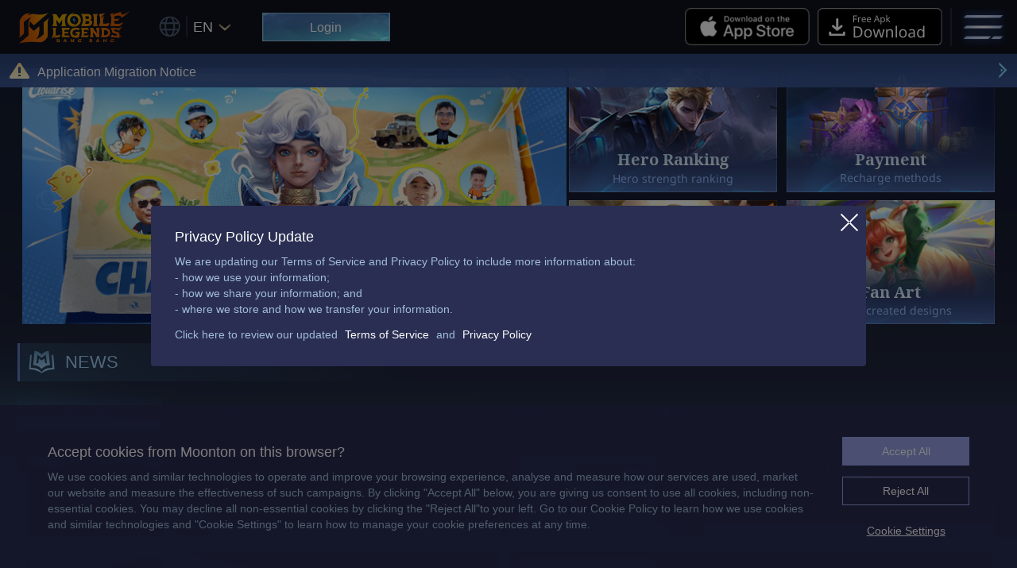

--- FILE ---
content_type: text/html
request_url: https://www.mobilelegends.com/en/
body_size: 1891
content:
<!doctype html><html lang="en" device="pc"><head><script type="module" crossorigin src="/assets/polyfills-c33d2ad2.js"></script><meta charset="UTF-8"/><meta http-equiv="X-UA-Compatible" content="IE=edge, chrome=1"/><meta name="viewport" content="width=device-width,initial-scale=1,maximum-scale=1,minimum-scale=1,viewport-fit=cover,user-scalable=no"/><meta name="keywords" content="Mobile Legends, MLBB, mobile gaming, hero skills, character abilities, action strategy game, multiplayer online battle arena, gaming news"/><meta name="description" content="Dive into Mobile Legends: Bang Bang! Explore heroes, skills, and strategies in this popular MOBA, and stay updated with the latest news."/><link rel="preconnect" href="https://cdn.web.moontontech.com"/><link rel="preconnect" href="https://akmweb.youngjoygame.com"/><link rel="preconnect" href="https://api.gms.moontontech.com"/><link rel="icon" type="image/x-icon" href="https://akmweb.youngjoygame.com/web/gms/image/1d4439a2ab14e995b99fd8934adb34ee.svg"/><link href="https://cdn.web.moontontech.com/lib/mtstatic/css/reset.min.css" rel="stylesheet"/><link href="https://www.mobilelegends.com/css/loading.css" rel="stylesheet"/><style>:root{--loadingBackground:#0F2546}</style><title>Mobile Legends: Bang Bang - Heroes and Gameplay Insights</title><meta name="twitter:card" content="summary_large_image"/><meta property="og:url" content="https://www.mobilelegends.com/"/><meta property="og:type" content="website"/><meta property="og:title" content="Mobile Legends: Bang Bang"/><meta property="og:description" content="Mobile Legends: Bang Bang, the brand new 5v5 MOBA showdown, and fight against real players!"/><meta property="og:image" content="https://akmweb.youngjoygame.com/web/gms/image/c3d1596795b86dc26e5f1ef2d48c3dfd.jpg"/><script src="https://cdn.web.moontontech.com/lib/mtstatic/js/is-mobile.js"></script><script>;(function () {
        var pc = 'https://new.mobilelegends.com/'
        var mobile = ''
        var deviceType = 'pc'
        if (window.isMobile()) {
            if (deviceType === 'pc' && mobile) {
                var url = window.location.href.replace(pc, mobile)
                window.location.replace(url)
            }
        } else {
            if (deviceType === 'mobile' && pc) {
                var url = window.location.href.replace(mobile, pc)
                window.location.replace(url)
            }
        }
    })()</script><script>window.trackOptions = window.trackOptions || []
            function setTrackOptions() {
                trackOptions.push(arguments)
            }
            
            setTrackOptions('projectId', +'')
            setTrackOptions('weakProjectId', +'2669607')
            setTrackOptions('debug', 'false' === 'true')

            // 印度地区埋点配置
            if('false' !== 'true' && window.location.origin.includes('moba5v5.com')) {
                setTrackOptions('serviceUrl', 'https://api.moba5v5.com/r')
            }</script><script src="https://cdn.web.moontontech.com/lib/track/latest/track.sg.umd.js"></script><script async src="https://www.googletagmanager.com/gtag/js?id=G-TZ6WFWDVNS"></script><script>window.dataLayer = window.dataLayer || []
    function gtag() {
        dataLayer.push(arguments)
    }
    gtag('js', new Date())

    gtag('config', 'G-TZ6WFWDVNS')</script><script src="https://cdn.web.moontontech.com/lib/cookiebanner/latest/cookiebanner.umd.js"></script><script>window.__cookieBanner = Number('2609202')</script><script type="module" crossorigin src="/assets/index-6b6511f7.js"></script><link rel="modulepreload" crossorigin href="/assets/react-f4fa6042.js"><link rel="modulepreload" crossorigin href="/assets/vendor-2e8812bb.js"><link rel="modulepreload" crossorigin href="/assets/utils-790bf987.js"><link rel="stylesheet" href="/assets/vendor-8b16e6be.css"><link rel="stylesheet" href="/assets/index-90e5c816.css"><script type="module">import.meta.url;import("_").catch(()=>1);async function* g(){};if(location.protocol!="file:"){window.__vite_is_modern_browser=true}</script><script type="module">!function(){if(window.__vite_is_modern_browser)return;console.warn("vite: loading legacy chunks, syntax error above and the same error below should be ignored");var e=document.getElementById("vite-legacy-polyfill"),n=document.createElement("script");n.src=e.src,n.onload=function(){System.import(document.getElementById('vite-legacy-entry').getAttribute('data-src'))},document.body.appendChild(n)}();</script></head><body><div id="root"></div><div id="mt-h5-loading"><div class="g-container"><div class="g-circle"></div></div><img class="icon" src="https://www.mobilelegends.com/images/habo.png" onload="this.style.opacity = 1" alt="loading"/></div><div id="orientation"><div class="icon"></div></div><script nomodule>!function(){var e=document,t=e.createElement("script");if(!("noModule"in t)&&"onbeforeload"in t){var n=!1;e.addEventListener("beforeload",(function(e){if(e.target===t)n=!0;else if(!e.target.hasAttribute("nomodule")||!n)return;e.preventDefault()}),!0),t.type="module",t.src=".",e.head.appendChild(t),t.remove()}}();</script><script nomodule crossorigin id="vite-legacy-polyfill" src="/assets/polyfills-legacy-0ac9159f.js"></script><script nomodule crossorigin id="vite-legacy-entry" data-src="/assets/index-legacy-8d84a9b5.js">System.import(document.getElementById('vite-legacy-entry').getAttribute('data-src'))</script></body></html>

--- FILE ---
content_type: text/css
request_url: https://www.mobilelegends.com/css/loading.css
body_size: 2260
content:
#mt-h5-loading {
    width: 100%;
    height: 100%;
    background: var(--loadingBackground);
    position: fixed;
    top: 0;
    left: 0;
    z-index: 900;
}

#mt-h5-loading .icon {
    width: 40px;
    position: absolute;
    left: 0;
    top: 0;
    right: 0;
    bottom: 0;
    margin: auto;
    opacity: 0;
}

#mt-h5-loading .g-container {
    width: 65px;
    height: 65px;
    border-radius: 50%;
    box-sizing: border-box;
    border: 3px solid #7254ff;
    position: absolute;
    left: 0;
    top: 0;
    right: 0;
    bottom: 0;
    margin: auto;
}

#mt-h5-loading .g-circle {
    position: absolute;
    top: -3px;
    left: -3px;
    bottom: -3px;
    right: -3px;
    border-radius: 50%;
    background: conic-gradient(#72f9fd 0%, transparent 90%, transparent);
    animation: rotate 1s linear infinite;
    transform-origin: 50% 50%;
}

#mt-h5-loading .g-circle::before {
    content: '';
    position: absolute;
    top: 3px;
    left: 3px;
    bottom: 3px;
    right: 3px;
    background: #0f2546;
    border-radius: 50%;
}

#mt-h5-loading .default-img,
#mt-h5-loading .active-img {
    width: auto;
    position: absolute;
    opacity: 0;
}

#mt-h5-loading .center {
    top: 50%;
    left: 50%;
    transform: translate(-50%, -50%);
}

#mt-h5-loading .top {
    top: 0;
    left: 50%;
    transform: translateX(-50%);
}

#mt-h5-loading .bottom {
    bottom: 0;
    left: 50%;
    transform: translateX(-50%);
}

#mt-h5-loading .right {
    right: 0;
    top: 50%;
    transform: translateY(-50%);
}

#mt-h5-loading .left {
    left: 0;
    top: 50%;
    transform: translateY(-50%);
}

#mt-h5-loading .left-top {
    left: 0;
    top: 0;
}

#mt-h5-loading .right-top {
    right: 0;
    top: 0;
}

#mt-h5-loading .right-bottom {
    right: 0;
    bottom: 0;
}

#mt-h5-loading .left-bottom {
    left: 0;
    bottom: 0;
}

#mt-h5-loading .active-img {
    z-index: 1;
    animation: loading 2s linear;
}

#__vconsole {
    position: relative;
    z-index: 9999999999;
}

@keyframes loading {
    from {
        -webkit-clip-path: inset(100% 0 0 0);
        clip-path: inset(100% 0 0 0);
    }

    to {
        -webkit-clip-path: inset(1% 0 0 0);
        clip-path: inset(1% 0 0 0);
    }
}

@keyframes rotate {
    100% {
        transform: rotate(-360deg);
    }
}

@-webkit-keyframes rotate {
    100% {
        transform: rotate(-360deg);
    }
}

@-moz-keyframes rotate {
    100% {
        transform: rotate(-360deg);
    }
}

@-o-keyframes rotate {
    100% {
        transform: rotate(-360deg);
    }
}


--- FILE ---
content_type: text/css
request_url: https://www.mobilelegends.com/assets/vendor-8b16e6be.css
body_size: 146316
content:
:root{--adm-radius-s: 4px;--adm-radius-m: 8px;--adm-radius-l: 12px;--adm-font-size-1: 9px;--adm-font-size-2: 10px;--adm-font-size-3: 11px;--adm-font-size-4: 12px;--adm-font-size-5: 13px;--adm-font-size-6: 14px;--adm-font-size-7: 15px;--adm-font-size-8: 16px;--adm-font-size-9: 17px;--adm-font-size-10: 18px;--adm-color-primary: #1677ff;--adm-color-success: #00b578;--adm-color-warning: #ff8f1f;--adm-color-danger: #ff3141;--adm-color-yellow: #ff9f18;--adm-color-orange: #ff6430;--adm-color-wathet: #e7f1ff;--adm-color-text: #333333;--adm-color-text-secondary: #666666;--adm-color-weak: #999999;--adm-color-light: #cccccc;--adm-color-border: #eeeeee;--adm-color-background: #ffffff;--adm-color-highlight: var(--adm-color-danger);--adm-color-white: #ffffff;--adm-color-box: #f5f5f5;--adm-color-text-light-solid: var(--adm-color-white);--adm-color-text-dark-solid: #000000;--adm-color-fill-content: var(--adm-color-box);--adm-font-size-main: var(--adm-font-size-5);--adm-font-family: -apple-system, blinkmacsystemfont, "Helvetica Neue", helvetica, segoe ui, arial, roboto, "PingFang SC", "miui", "Hiragino Sans GB", "Microsoft Yahei", sans-serif;--adm-border-color: var(--adm-color-border)}html[data-prefers-color-scheme=dark]{--adm-color-primary: #3086ff;--adm-color-success: #34b368;--adm-color-warning: #ffa930;--adm-color-danger: #ff4a58;--adm-color-yellow: #ffa930;--adm-color-orange: #e65a2b;--adm-color-wathet: #0d2543;--adm-color-text: #e6e6e6;--adm-color-text-secondary: #b3b3b3;--adm-color-weak: #808080;--adm-color-light: #4d4d4d;--adm-color-border: #2b2b2b;--adm-color-box: #0a0a0a;--adm-color-background: #1a1a1a;--adm-color-background-body: var(--adm-color-background);--adm-border-color: var(--adm-color-border)}:root{-webkit-tap-highlight-color:rgba(0,0,0,0)}html{background-color:var(--adm-color-background-body)}body{color:var(--adm-color-text);font-size:var(--adm-font-size-main);font-family:var(--adm-font-family)}a,button{cursor:pointer}a{color:var(--adm-color-primary);transition:opacity ease-in-out .2s}a:active{opacity:.8}.adm-plain-anchor{color:unset;transition:none}.adm-plain-anchor:active{opacity:unset}body.adm-overflow-hidden{overflow:hidden!important}div.adm-px-tester{--size: 1;height:calc(var(--size) / 2 * 2px);width:0;position:fixed;left:-100vw;top:-100vh;-webkit-user-select:none;-moz-user-select:none;user-select:none;pointer-events:none}.adm-action-sheet-popup>.adm-popup-body{border-top-left-radius:8px;border-top-right-radius:8px;overflow:hidden}.adm-action-sheet-extra{display:flex;justify-content:center;color:var(--adm-color-weak);font-size:var(--adm-font-size-7);padding:18px 12px;border-bottom:1px solid var(--adm-color-border)}.adm-action-sheet-button-list,.adm-action-sheet-button-item-wrapper{border-bottom:1px solid var(--adm-color-border)}.adm-action-sheet-button-item-wrapper:last-child{border-bottom:none}.adm-action-sheet-button-item{text-align:center;display:block;background-color:var(--adm-color-background);padding:16px}.adm-action-sheet-button-item:active{background-color:var(--adm-color-border)}.adm-action-sheet-button-item-disabled{cursor:not-allowed;pointer-events:none;opacity:.4}.adm-action-sheet-button-item-name{color:var(--adm-color-text);font-size:var(--adm-font-size-10)}.adm-action-sheet-button-item-description{font-size:var(--adm-font-size-6);color:var(--adm-color-weak);padding-top:4px}.adm-action-sheet-button-item-danger .adm-action-sheet-button-item-name{color:var(--adm-color-danger)}.adm-action-sheet-button-item-bold .adm-action-sheet-button-item-name{font-weight:700}.adm-action-sheet-cancel{background-color:var(--adm-color-fill-content);padding-top:8px}.adm-popup{--z-index: var(--adm-popup-z-index, 1000);position:fixed;z-index:var(--z-index)}.adm-popup-body{position:fixed;background-color:var(--adm-color-background);z-index:calc(var(--z-index) + 10)}.adm-popup-body .adm-popup-close-icon{position:absolute;z-index:100}.adm-popup-body-position-bottom{width:100%;bottom:0;left:0}.adm-popup-body-position-bottom .adm-popup-close-icon{right:8px;top:8px}.adm-popup-body-position-top{width:100%;top:0;left:0}.adm-popup-body-position-top .adm-popup-close-icon{right:8px;bottom:8px}.adm-popup-body-position-left{height:100%;top:0;left:0}.adm-popup-body-position-left .adm-popup-close-icon{right:8px;top:8px}.adm-popup-body-position-right{height:100%;top:0;right:0}.adm-popup-body-position-right .adm-popup-close-icon{left:8px;top:8px}.adm-popup-close-icon{cursor:pointer;padding:4px;font-size:18px;line-height:1;color:var(--adm-color-weak)}.adm-mask{--z-index: var(--adm-mask-z-index, 1000);position:fixed;top:0;left:0;z-index:var(--z-index);display:block;width:100%;height:100%}.adm-mask-aria-button{position:absolute;top:0;left:0;z-index:0;width:100%;height:100%;pointer-events:none}.adm-mask-content{z-index:1}.adm-safe-area{--multiple: var(--adm-safe-area-multiple, 1);display:block;width:100%}.adm-safe-area-position-top{padding-top:calc(env(safe-area-inset-top) * var(--multiple))}.adm-safe-area-position-bottom{padding-bottom:calc(env(safe-area-inset-bottom) * var(--multiple))}.adm-auto-center{display:flex;justify-content:center}.adm-auto-center-content{flex:0 1 auto}.adm-avatar{--size: var(--adm-avatar-size, 44px);--border-radius: var(--adm-avatar-border-radius, 4px);border-radius:var(--border-radius)}.adm-avatar.adm-image{--width: var(--size);--height: var(--size)}.adm-avatar-fallback{height:100%;width:100%;display:block}.adm-image{--width: var(--adm-image-width, auto);--height: var(--adm-image-height, auto);width:var(--width);height:var(--height);display:block;overflow:hidden}.adm-image-img{width:100%;height:100%}.adm-image-tip{position:relative;background-color:var(--adm-color-fill-content);height:100%;min-height:24px;min-width:24px}.adm-image-tip>svg{width:24px;height:24px;position:absolute;left:50%;top:50%;transform:translate(-50%,-50%);color:var(--adm-color-weak)}.adm-badge-wrapper{display:inline-block;position:relative}.adm-badge{display:inline-flex;vertical-align:middle;box-sizing:content-box;border-radius:100px;background-color:var(--color);--right: 0;--top: 0;--color: var(--adm-badge-color, var(--adm-color-highlight))}.adm-badge-content{color:var(--adm-color-text-light-solid);box-sizing:border-box;min-width:8px;padding:1px 4px;font-size:var(--adm-font-size-1);line-height:12px;white-space:nowrap;font-weight:400;text-align:center}.adm-badge-fixed{position:absolute;right:var(--right);top:var(--top);transform:translate(50%,-50%)}.adm-badge-dot{min-width:10px;width:10px;height:10px;border-radius:5px}.adm-badge-bordered{border:solid 1px var(--adm-color-text-light-solid)}.adm-button{--color: var(--adm-color-text-light-solid);--text-color: var(--adm-button-text-color, var(--adm-color-text));--background-color: var(--adm-button-background-color, var(--adm-color-background));--border-radius: var(--adm-button-border-radius, 4px);--border-width: var(--adm-button-border-width, 1px);--border-style: var(--adm-button-border-style, solid);--border-color: var(--adm-button-border-color, var(--adm-color-border));color:var(--text-color);background-color:var(--background-color);position:relative;display:inline-block;box-sizing:border-box;height:auto;padding:7px 12px;margin:0;font-size:var(--adm-font-size-9);line-height:1.4;text-align:center;border:var(--border-width) var(--border-style) var(--border-color);border-radius:var(--border-radius);cursor:pointer;transition:opacity ease .15s;-webkit-user-select:none;-moz-user-select:none;user-select:none}.adm-button:focus{outline:none}.adm-button:before{position:absolute;top:0;left:0;transform:translate(calc(var(--border-width) * -1),calc(var(--border-width) * -1));width:100%;height:100%;background-color:var(--adm-color-text-dark-solid);border:var(--border-width) var(--border-style) var(--adm-color-text-dark-solid);border-radius:var(--border-radius);opacity:0;content:" ";box-sizing:content-box}.adm-button:active:before{opacity:.08}.adm-button-default.adm-button-fill-outline{--background-color: transparent;--border-color: var(--adm-color-text)}.adm-button-default.adm-button-fill-none{--background-color: transparent;--border-width: 0px}.adm-button:not(.adm-button-default){--text-color: var(--adm-color-text-light-solid);--background-color: var(--color);--border-color: var(--color)}.adm-button:not(.adm-button-default).adm-button-fill-outline{--text-color: var(--color);--background-color: transparent}.adm-button:not(.adm-button-default).adm-button-fill-none{--text-color: var(--color);--background-color: transparent;--border-width: 0px}.adm-button-primary{--color: var(--adm-color-primary)}.adm-button-success{--color: var(--adm-color-success)}.adm-button-danger{--color: var(--adm-color-danger)}.adm-button-warning{--color: var(--adm-color-warning)}.adm-button-block{display:block;width:100%}.adm-button-disabled{cursor:not-allowed;opacity:.4}.adm-button-disabled:active:before{display:none}.adm-button.adm-button-mini{padding-top:3px;padding-bottom:3px;font-size:var(--adm-font-size-main)}.adm-button.adm-button-mini.adm-button-shape-rounded{padding-left:9px;padding-right:9px}.adm-button.adm-button-small{padding-top:3px;padding-bottom:3px;font-size:var(--adm-font-size-7)}.adm-button.adm-button-large{padding-top:11px;padding-bottom:11px;font-size:var(--adm-font-size-10)}.adm-button.adm-button-shape-rounded{--border-radius: 1000px}.adm-button.adm-button-shape-rectangular{--border-radius: 0}.adm-button-loading{vertical-align:bottom}.adm-button-loading-wrapper{display:flex;height:1.4em;align-items:center;justify-content:center}.adm-button-loading-wrapper>.adm-loading{opacity:.6}.adm-dot-loading{display:inline-block}.adm-calendar .adm-calendar-header{display:flex;flex-direction:row;align-items:center;justify-content:space-between;padding-top:4px}.adm-calendar .adm-calendar-header a.adm-calendar-arrow-button{padding:4px 8px;display:block;flex:none}.adm-calendar .adm-calendar-header a.adm-calendar-arrow-button svg{height:22px}.adm-calendar .adm-calendar-header a.adm-calendar-arrow-button.adm-calendar-arrow-button-right svg{transform:rotate(180deg)}.adm-calendar .adm-calendar-header .adm-calendar-title{font-size:var(--adm-font-size-10);flex:auto;text-align:center}.adm-calendar .adm-calendar-body{display:flex;flex-wrap:wrap}.adm-calendar-cells{display:flex;flex-direction:row;flex-wrap:wrap;justify-content:flex-start;align-items:stretch;padding:8px 8px 4px}.adm-calendar-cell{flex:none;box-sizing:border-box;width:calc(100% / 7);height:48px;margin-bottom:4px;padding:2px;color:var(--adm-color-text);cursor:pointer;display:flex;flex-direction:column;align-items:center;justify-content:flex-end}.adm-calendar-cell.adm-calendar-cell-today{color:var(--adm-color-primary)}.adm-calendar-cell.adm-calendar-cell-disabled,.adm-calendar-cell.adm-calendar-cell-disabled .adm-calendar-cell-bottom{color:var(--adm-color-light)}.adm-calendar-cell.adm-calendar-cell-selected.adm-calendar-cell.adm-calendar-cell-selected{background:var(--adm-color-primary);color:var(--adm-color-white)}.adm-calendar-cell.adm-calendar-cell-selected .adm-calendar-cell-bottom{color:var(--adm-color-white)}.adm-calendar-cell.adm-calendar-cell-selected.adm-calendar-cell.adm-calendar-cell-selected-begin{border-top-left-radius:4px;border-bottom-left-radius:4px}.adm-calendar-cell.adm-calendar-cell-selected.adm-calendar-cell.adm-calendar-cell-selected-end{border-top-right-radius:4px;border-bottom-right-radius:4px}.adm-calendar-cell.adm-calendar-cell-disabled.adm-calendar-cell.adm-calendar-cell-selected{color:var(--adm-color-light)}.adm-calendar-cell .adm-calendar-cell-top{flex:none;font-size:var(--adm-font-size-10)}.adm-calendar-cell .adm-calendar-cell-bottom{flex:none;font-size:var(--adm-font-size-4);height:12px;line-height:12px;color:var(--adm-color-weak)}.adm-calendar-mark{display:flex;flex-direction:row;justify-content:flex-start;align-items:center;border-bottom:solid 1px var(--adm-color-border);height:45px;box-sizing:border-box;font-size:var(--adm-font-size-7);padding:0 8px}.adm-calendar-mark .adm-calendar-mark-cell{flex:1;text-align:center}.adm-calendar-picker .adm-calendar-picker-title,.adm-calendar-picker .adm-calendar-picker-view-title,.adm-calendar-picker .adm-calendar-picker-popup-title,.adm-calendar-picker-view .adm-calendar-picker-title,.adm-calendar-picker-view .adm-calendar-picker-view-title,.adm-calendar-picker-view .adm-calendar-picker-popup-title,.adm-calendar-picker-popup .adm-calendar-picker-title,.adm-calendar-picker-popup .adm-calendar-picker-view-title,.adm-calendar-picker-popup .adm-calendar-picker-popup-title{flex:auto;font-size:var(--adm-font-size-10)}.adm-calendar-picker .adm-calendar-picker-header,.adm-calendar-picker .adm-calendar-picker-view-header,.adm-calendar-picker .adm-calendar-picker-popup-header,.adm-calendar-picker-view .adm-calendar-picker-header,.adm-calendar-picker-view .adm-calendar-picker-view-header,.adm-calendar-picker-view .adm-calendar-picker-popup-header,.adm-calendar-picker-popup .adm-calendar-picker-header,.adm-calendar-picker-popup .adm-calendar-picker-view-header,.adm-calendar-picker-popup .adm-calendar-picker-popup-header{padding:12px;border-bottom:1px solid var(--adm-color-border)}.adm-calendar-picker .adm-calendar-picker-header .adm-calendar-picker-view-title,.adm-calendar-picker .adm-calendar-picker-view-header .adm-calendar-picker-view-title,.adm-calendar-picker .adm-calendar-picker-popup-header .adm-calendar-picker-view-title,.adm-calendar-picker-view .adm-calendar-picker-header .adm-calendar-picker-view-title,.adm-calendar-picker-view .adm-calendar-picker-view-header .adm-calendar-picker-view-title,.adm-calendar-picker-view .adm-calendar-picker-popup-header .adm-calendar-picker-view-title,.adm-calendar-picker-popup .adm-calendar-picker-header .adm-calendar-picker-view-title,.adm-calendar-picker-popup .adm-calendar-picker-view-header .adm-calendar-picker-view-title,.adm-calendar-picker-popup .adm-calendar-picker-popup-header .adm-calendar-picker-view-title{text-align:center}.adm-calendar-picker .adm-calendar-picker-body,.adm-calendar-picker .adm-calendar-picker-view-body,.adm-calendar-picker .adm-calendar-picker-popup-body,.adm-calendar-picker-view .adm-calendar-picker-body,.adm-calendar-picker-view .adm-calendar-picker-view-body,.adm-calendar-picker-view .adm-calendar-picker-popup-body,.adm-calendar-picker-popup .adm-calendar-picker-body,.adm-calendar-picker-popup .adm-calendar-picker-view-body,.adm-calendar-picker-popup .adm-calendar-picker-popup-body{height:64vh;overflow:auto}.adm-calendar-picker .adm-calendar-picker-body::-webkit-scrollbar,.adm-calendar-picker .adm-calendar-picker-view-body::-webkit-scrollbar,.adm-calendar-picker .adm-calendar-picker-popup-body::-webkit-scrollbar,.adm-calendar-picker-view .adm-calendar-picker-body::-webkit-scrollbar,.adm-calendar-picker-view .adm-calendar-picker-view-body::-webkit-scrollbar,.adm-calendar-picker-view .adm-calendar-picker-popup-body::-webkit-scrollbar,.adm-calendar-picker-popup .adm-calendar-picker-body::-webkit-scrollbar,.adm-calendar-picker-popup .adm-calendar-picker-view-body::-webkit-scrollbar,.adm-calendar-picker-popup .adm-calendar-picker-popup-body::-webkit-scrollbar{display:none}.adm-calendar-picker .adm-calendar-picker-body .adm-calendar-picker-view-title,.adm-calendar-picker .adm-calendar-picker-view-body .adm-calendar-picker-view-title,.adm-calendar-picker .adm-calendar-picker-popup-body .adm-calendar-picker-view-title,.adm-calendar-picker-view .adm-calendar-picker-body .adm-calendar-picker-view-title,.adm-calendar-picker-view .adm-calendar-picker-view-body .adm-calendar-picker-view-title,.adm-calendar-picker-view .adm-calendar-picker-popup-body .adm-calendar-picker-view-title,.adm-calendar-picker-popup .adm-calendar-picker-body .adm-calendar-picker-view-title,.adm-calendar-picker-popup .adm-calendar-picker-view-body .adm-calendar-picker-view-title,.adm-calendar-picker-popup .adm-calendar-picker-popup-body .adm-calendar-picker-view-title{position:sticky;top:0;padding:8px 20px;background-color:var(--adm-color-box)}.adm-calendar-picker .adm-calendar-picker-footer-bottom,.adm-calendar-picker .adm-calendar-picker-view-footer-bottom,.adm-calendar-picker .adm-calendar-picker-popup-footer-bottom,.adm-calendar-picker-view .adm-calendar-picker-footer-bottom,.adm-calendar-picker-view .adm-calendar-picker-view-footer-bottom,.adm-calendar-picker-view .adm-calendar-picker-popup-footer-bottom,.adm-calendar-picker-popup .adm-calendar-picker-footer-bottom,.adm-calendar-picker-popup .adm-calendar-picker-view-footer-bottom,.adm-calendar-picker-popup .adm-calendar-picker-popup-footer-bottom{padding:0 20px 16px}.adm-calendar-picker .adm-calendar-picker-footer .adm-divider,.adm-calendar-picker .adm-calendar-picker-view-footer .adm-divider,.adm-calendar-picker .adm-calendar-picker-popup-footer .adm-divider,.adm-calendar-picker-view .adm-calendar-picker-footer .adm-divider,.adm-calendar-picker-view .adm-calendar-picker-view-footer .adm-divider,.adm-calendar-picker-view .adm-calendar-picker-popup-footer .adm-divider,.adm-calendar-picker-popup .adm-calendar-picker-footer .adm-divider,.adm-calendar-picker-popup .adm-calendar-picker-view-footer .adm-divider,.adm-calendar-picker-popup .adm-calendar-picker-popup-footer .adm-divider{margin-top:0}.adm-calendar-picker .adm-calendar-picker-footer .adm-button,.adm-calendar-picker .adm-calendar-picker-view-footer .adm-button,.adm-calendar-picker .adm-calendar-picker-popup-footer .adm-button,.adm-calendar-picker-view .adm-calendar-picker-footer .adm-button,.adm-calendar-picker-view .adm-calendar-picker-view-footer .adm-button,.adm-calendar-picker-view .adm-calendar-picker-popup-footer .adm-button,.adm-calendar-picker-popup .adm-calendar-picker-footer .adm-button,.adm-calendar-picker-popup .adm-calendar-picker-view-footer .adm-button,.adm-calendar-picker-popup .adm-calendar-picker-popup-footer .adm-button{width:100%}.adm-calendar-picker-cells,.adm-calendar-picker-view-cells,.adm-calendar-picker-popup-cells{display:flex;flex-direction:row;flex-wrap:wrap;justify-content:flex-start;align-items:stretch;padding:4px 8px}.adm-calendar-picker-cell,.adm-calendar-picker-view-cell,.adm-calendar-picker-popup-cell{flex:none;box-sizing:border-box;width:calc(100% / 7);min-height:55px;margin-bottom:4px;padding:2px;color:var(--adm-color-text);cursor:pointer;display:flex;flex-direction:column;align-items:center;justify-content:center}.adm-calendar-picker-cell.adm-calendar-picker-cell-today,.adm-calendar-picker-cell.adm-calendar-picker-view-cell-today,.adm-calendar-picker-cell.adm-calendar-picker-popup-cell-today,.adm-calendar-picker-view-cell.adm-calendar-picker-cell-today,.adm-calendar-picker-view-cell.adm-calendar-picker-view-cell-today,.adm-calendar-picker-view-cell.adm-calendar-picker-popup-cell-today,.adm-calendar-picker-popup-cell.adm-calendar-picker-cell-today,.adm-calendar-picker-popup-cell.adm-calendar-picker-view-cell-today,.adm-calendar-picker-popup-cell.adm-calendar-picker-popup-cell-today{color:var(--adm-color-primary)}.adm-calendar-picker-cell.adm-calendar-picker-cell-disabled,.adm-calendar-picker-cell.adm-calendar-picker-view-cell-disabled,.adm-calendar-picker-cell.adm-calendar-picker-popup-cell-disabled,.adm-calendar-picker-view-cell.adm-calendar-picker-cell-disabled,.adm-calendar-picker-view-cell.adm-calendar-picker-view-cell-disabled,.adm-calendar-picker-view-cell.adm-calendar-picker-popup-cell-disabled,.adm-calendar-picker-popup-cell.adm-calendar-picker-cell-disabled,.adm-calendar-picker-popup-cell.adm-calendar-picker-view-cell-disabled,.adm-calendar-picker-popup-cell.adm-calendar-picker-popup-cell-disabled,.adm-calendar-picker-cell.adm-calendar-picker-cell-disabled .adm-calendar-picker-view-cell-top,.adm-calendar-picker-cell.adm-calendar-picker-view-cell-disabled .adm-calendar-picker-view-cell-top,.adm-calendar-picker-cell.adm-calendar-picker-popup-cell-disabled .adm-calendar-picker-view-cell-top,.adm-calendar-picker-view-cell.adm-calendar-picker-cell-disabled .adm-calendar-picker-view-cell-top,.adm-calendar-picker-view-cell.adm-calendar-picker-view-cell-disabled .adm-calendar-picker-view-cell-top,.adm-calendar-picker-view-cell.adm-calendar-picker-popup-cell-disabled .adm-calendar-picker-view-cell-top,.adm-calendar-picker-popup-cell.adm-calendar-picker-cell-disabled .adm-calendar-picker-view-cell-top,.adm-calendar-picker-popup-cell.adm-calendar-picker-view-cell-disabled .adm-calendar-picker-view-cell-top,.adm-calendar-picker-popup-cell.adm-calendar-picker-popup-cell-disabled .adm-calendar-picker-view-cell-top,.adm-calendar-picker-cell.adm-calendar-picker-cell-disabled .adm-calendar-picker-view-cell-bottom,.adm-calendar-picker-cell.adm-calendar-picker-view-cell-disabled .adm-calendar-picker-view-cell-bottom,.adm-calendar-picker-cell.adm-calendar-picker-popup-cell-disabled .adm-calendar-picker-view-cell-bottom,.adm-calendar-picker-view-cell.adm-calendar-picker-cell-disabled .adm-calendar-picker-view-cell-bottom,.adm-calendar-picker-view-cell.adm-calendar-picker-view-cell-disabled .adm-calendar-picker-view-cell-bottom,.adm-calendar-picker-view-cell.adm-calendar-picker-popup-cell-disabled .adm-calendar-picker-view-cell-bottom,.adm-calendar-picker-popup-cell.adm-calendar-picker-cell-disabled .adm-calendar-picker-view-cell-bottom,.adm-calendar-picker-popup-cell.adm-calendar-picker-view-cell-disabled .adm-calendar-picker-view-cell-bottom,.adm-calendar-picker-popup-cell.adm-calendar-picker-popup-cell-disabled .adm-calendar-picker-view-cell-bottom{color:var(--adm-color-light)}.adm-calendar-picker-cell.adm-calendar-picker-cell-selected.adm-calendar-picker-cell.adm-calendar-picker-cell-selected,.adm-calendar-picker-cell.adm-calendar-picker-cell-selected.adm-calendar-picker-cell.adm-calendar-picker-view-cell-selected,.adm-calendar-picker-cell.adm-calendar-picker-cell-selected.adm-calendar-picker-cell.adm-calendar-picker-popup-cell-selected,.adm-calendar-picker-cell.adm-calendar-picker-cell-selected.adm-calendar-picker-view-cell.adm-calendar-picker-cell-selected,.adm-calendar-picker-cell.adm-calendar-picker-cell-selected.adm-calendar-picker-view-cell.adm-calendar-picker-view-cell-selected,.adm-calendar-picker-cell.adm-calendar-picker-cell-selected.adm-calendar-picker-view-cell.adm-calendar-picker-popup-cell-selected,.adm-calendar-picker-cell.adm-calendar-picker-cell-selected.adm-calendar-picker-popup-cell.adm-calendar-picker-cell-selected,.adm-calendar-picker-cell.adm-calendar-picker-cell-selected.adm-calendar-picker-popup-cell.adm-calendar-picker-view-cell-selected,.adm-calendar-picker-cell.adm-calendar-picker-cell-selected.adm-calendar-picker-popup-cell.adm-calendar-picker-popup-cell-selected,.adm-calendar-picker-cell.adm-calendar-picker-view-cell-selected.adm-calendar-picker-cell.adm-calendar-picker-cell-selected,.adm-calendar-picker-cell.adm-calendar-picker-view-cell-selected.adm-calendar-picker-cell.adm-calendar-picker-view-cell-selected,.adm-calendar-picker-cell.adm-calendar-picker-view-cell-selected.adm-calendar-picker-cell.adm-calendar-picker-popup-cell-selected,.adm-calendar-picker-cell.adm-calendar-picker-view-cell-selected.adm-calendar-picker-view-cell.adm-calendar-picker-cell-selected,.adm-calendar-picker-cell.adm-calendar-picker-view-cell-selected.adm-calendar-picker-view-cell.adm-calendar-picker-view-cell-selected,.adm-calendar-picker-cell.adm-calendar-picker-view-cell-selected.adm-calendar-picker-view-cell.adm-calendar-picker-popup-cell-selected,.adm-calendar-picker-cell.adm-calendar-picker-view-cell-selected.adm-calendar-picker-popup-cell.adm-calendar-picker-cell-selected,.adm-calendar-picker-cell.adm-calendar-picker-view-cell-selected.adm-calendar-picker-popup-cell.adm-calendar-picker-view-cell-selected,.adm-calendar-picker-cell.adm-calendar-picker-view-cell-selected.adm-calendar-picker-popup-cell.adm-calendar-picker-popup-cell-selected,.adm-calendar-picker-cell.adm-calendar-picker-popup-cell-selected.adm-calendar-picker-cell.adm-calendar-picker-cell-selected,.adm-calendar-picker-cell.adm-calendar-picker-popup-cell-selected.adm-calendar-picker-cell.adm-calendar-picker-view-cell-selected,.adm-calendar-picker-cell.adm-calendar-picker-popup-cell-selected.adm-calendar-picker-cell.adm-calendar-picker-popup-cell-selected,.adm-calendar-picker-cell.adm-calendar-picker-popup-cell-selected.adm-calendar-picker-view-cell.adm-calendar-picker-cell-selected,.adm-calendar-picker-cell.adm-calendar-picker-popup-cell-selected.adm-calendar-picker-view-cell.adm-calendar-picker-view-cell-selected,.adm-calendar-picker-cell.adm-calendar-picker-popup-cell-selected.adm-calendar-picker-view-cell.adm-calendar-picker-popup-cell-selected,.adm-calendar-picker-cell.adm-calendar-picker-popup-cell-selected.adm-calendar-picker-popup-cell.adm-calendar-picker-cell-selected,.adm-calendar-picker-cell.adm-calendar-picker-popup-cell-selected.adm-calendar-picker-popup-cell.adm-calendar-picker-view-cell-selected,.adm-calendar-picker-cell.adm-calendar-picker-popup-cell-selected.adm-calendar-picker-popup-cell.adm-calendar-picker-popup-cell-selected,.adm-calendar-picker-view-cell.adm-calendar-picker-cell-selected.adm-calendar-picker-cell.adm-calendar-picker-cell-selected,.adm-calendar-picker-view-cell.adm-calendar-picker-cell-selected.adm-calendar-picker-cell.adm-calendar-picker-view-cell-selected,.adm-calendar-picker-view-cell.adm-calendar-picker-cell-selected.adm-calendar-picker-cell.adm-calendar-picker-popup-cell-selected,.adm-calendar-picker-view-cell.adm-calendar-picker-cell-selected.adm-calendar-picker-view-cell.adm-calendar-picker-cell-selected,.adm-calendar-picker-view-cell.adm-calendar-picker-cell-selected.adm-calendar-picker-view-cell.adm-calendar-picker-view-cell-selected,.adm-calendar-picker-view-cell.adm-calendar-picker-cell-selected.adm-calendar-picker-view-cell.adm-calendar-picker-popup-cell-selected,.adm-calendar-picker-view-cell.adm-calendar-picker-cell-selected.adm-calendar-picker-popup-cell.adm-calendar-picker-cell-selected,.adm-calendar-picker-view-cell.adm-calendar-picker-cell-selected.adm-calendar-picker-popup-cell.adm-calendar-picker-view-cell-selected,.adm-calendar-picker-view-cell.adm-calendar-picker-cell-selected.adm-calendar-picker-popup-cell.adm-calendar-picker-popup-cell-selected,.adm-calendar-picker-view-cell.adm-calendar-picker-view-cell-selected.adm-calendar-picker-cell.adm-calendar-picker-cell-selected,.adm-calendar-picker-view-cell.adm-calendar-picker-view-cell-selected.adm-calendar-picker-cell.adm-calendar-picker-view-cell-selected,.adm-calendar-picker-view-cell.adm-calendar-picker-view-cell-selected.adm-calendar-picker-cell.adm-calendar-picker-popup-cell-selected,.adm-calendar-picker-view-cell.adm-calendar-picker-view-cell-selected.adm-calendar-picker-view-cell.adm-calendar-picker-cell-selected,.adm-calendar-picker-view-cell.adm-calendar-picker-view-cell-selected.adm-calendar-picker-view-cell.adm-calendar-picker-view-cell-selected,.adm-calendar-picker-view-cell.adm-calendar-picker-view-cell-selected.adm-calendar-picker-view-cell.adm-calendar-picker-popup-cell-selected,.adm-calendar-picker-view-cell.adm-calendar-picker-view-cell-selected.adm-calendar-picker-popup-cell.adm-calendar-picker-cell-selected,.adm-calendar-picker-view-cell.adm-calendar-picker-view-cell-selected.adm-calendar-picker-popup-cell.adm-calendar-picker-view-cell-selected,.adm-calendar-picker-view-cell.adm-calendar-picker-view-cell-selected.adm-calendar-picker-popup-cell.adm-calendar-picker-popup-cell-selected,.adm-calendar-picker-view-cell.adm-calendar-picker-popup-cell-selected.adm-calendar-picker-cell.adm-calendar-picker-cell-selected,.adm-calendar-picker-view-cell.adm-calendar-picker-popup-cell-selected.adm-calendar-picker-cell.adm-calendar-picker-view-cell-selected,.adm-calendar-picker-view-cell.adm-calendar-picker-popup-cell-selected.adm-calendar-picker-cell.adm-calendar-picker-popup-cell-selected,.adm-calendar-picker-view-cell.adm-calendar-picker-popup-cell-selected.adm-calendar-picker-view-cell.adm-calendar-picker-cell-selected,.adm-calendar-picker-view-cell.adm-calendar-picker-popup-cell-selected.adm-calendar-picker-view-cell.adm-calendar-picker-view-cell-selected,.adm-calendar-picker-view-cell.adm-calendar-picker-popup-cell-selected.adm-calendar-picker-view-cell.adm-calendar-picker-popup-cell-selected,.adm-calendar-picker-view-cell.adm-calendar-picker-popup-cell-selected.adm-calendar-picker-popup-cell.adm-calendar-picker-cell-selected,.adm-calendar-picker-view-cell.adm-calendar-picker-popup-cell-selected.adm-calendar-picker-popup-cell.adm-calendar-picker-view-cell-selected,.adm-calendar-picker-view-cell.adm-calendar-picker-popup-cell-selected.adm-calendar-picker-popup-cell.adm-calendar-picker-popup-cell-selected,.adm-calendar-picker-popup-cell.adm-calendar-picker-cell-selected.adm-calendar-picker-cell.adm-calendar-picker-cell-selected,.adm-calendar-picker-popup-cell.adm-calendar-picker-cell-selected.adm-calendar-picker-cell.adm-calendar-picker-view-cell-selected,.adm-calendar-picker-popup-cell.adm-calendar-picker-cell-selected.adm-calendar-picker-cell.adm-calendar-picker-popup-cell-selected,.adm-calendar-picker-popup-cell.adm-calendar-picker-cell-selected.adm-calendar-picker-view-cell.adm-calendar-picker-cell-selected,.adm-calendar-picker-popup-cell.adm-calendar-picker-cell-selected.adm-calendar-picker-view-cell.adm-calendar-picker-view-cell-selected,.adm-calendar-picker-popup-cell.adm-calendar-picker-cell-selected.adm-calendar-picker-view-cell.adm-calendar-picker-popup-cell-selected,.adm-calendar-picker-popup-cell.adm-calendar-picker-cell-selected.adm-calendar-picker-popup-cell.adm-calendar-picker-cell-selected,.adm-calendar-picker-popup-cell.adm-calendar-picker-cell-selected.adm-calendar-picker-popup-cell.adm-calendar-picker-view-cell-selected,.adm-calendar-picker-popup-cell.adm-calendar-picker-cell-selected.adm-calendar-picker-popup-cell.adm-calendar-picker-popup-cell-selected,.adm-calendar-picker-popup-cell.adm-calendar-picker-view-cell-selected.adm-calendar-picker-cell.adm-calendar-picker-cell-selected,.adm-calendar-picker-popup-cell.adm-calendar-picker-view-cell-selected.adm-calendar-picker-cell.adm-calendar-picker-view-cell-selected,.adm-calendar-picker-popup-cell.adm-calendar-picker-view-cell-selected.adm-calendar-picker-cell.adm-calendar-picker-popup-cell-selected,.adm-calendar-picker-popup-cell.adm-calendar-picker-view-cell-selected.adm-calendar-picker-view-cell.adm-calendar-picker-cell-selected,.adm-calendar-picker-popup-cell.adm-calendar-picker-view-cell-selected.adm-calendar-picker-view-cell.adm-calendar-picker-view-cell-selected,.adm-calendar-picker-popup-cell.adm-calendar-picker-view-cell-selected.adm-calendar-picker-view-cell.adm-calendar-picker-popup-cell-selected,.adm-calendar-picker-popup-cell.adm-calendar-picker-view-cell-selected.adm-calendar-picker-popup-cell.adm-calendar-picker-cell-selected,.adm-calendar-picker-popup-cell.adm-calendar-picker-view-cell-selected.adm-calendar-picker-popup-cell.adm-calendar-picker-view-cell-selected,.adm-calendar-picker-popup-cell.adm-calendar-picker-view-cell-selected.adm-calendar-picker-popup-cell.adm-calendar-picker-popup-cell-selected,.adm-calendar-picker-popup-cell.adm-calendar-picker-popup-cell-selected.adm-calendar-picker-cell.adm-calendar-picker-cell-selected,.adm-calendar-picker-popup-cell.adm-calendar-picker-popup-cell-selected.adm-calendar-picker-cell.adm-calendar-picker-view-cell-selected,.adm-calendar-picker-popup-cell.adm-calendar-picker-popup-cell-selected.adm-calendar-picker-cell.adm-calendar-picker-popup-cell-selected,.adm-calendar-picker-popup-cell.adm-calendar-picker-popup-cell-selected.adm-calendar-picker-view-cell.adm-calendar-picker-cell-selected,.adm-calendar-picker-popup-cell.adm-calendar-picker-popup-cell-selected.adm-calendar-picker-view-cell.adm-calendar-picker-view-cell-selected,.adm-calendar-picker-popup-cell.adm-calendar-picker-popup-cell-selected.adm-calendar-picker-view-cell.adm-calendar-picker-popup-cell-selected,.adm-calendar-picker-popup-cell.adm-calendar-picker-popup-cell-selected.adm-calendar-picker-popup-cell.adm-calendar-picker-cell-selected,.adm-calendar-picker-popup-cell.adm-calendar-picker-popup-cell-selected.adm-calendar-picker-popup-cell.adm-calendar-picker-view-cell-selected,.adm-calendar-picker-popup-cell.adm-calendar-picker-popup-cell-selected.adm-calendar-picker-popup-cell.adm-calendar-picker-popup-cell-selected{background:rgba(22,119,255,.1);color:var(--adm-color-text)}.adm-calendar-picker-cell.adm-calendar-picker-cell-selected .adm-calendar-picker-view-cell-top,.adm-calendar-picker-cell.adm-calendar-picker-view-cell-selected .adm-calendar-picker-view-cell-top,.adm-calendar-picker-cell.adm-calendar-picker-popup-cell-selected .adm-calendar-picker-view-cell-top,.adm-calendar-picker-view-cell.adm-calendar-picker-cell-selected .adm-calendar-picker-view-cell-top,.adm-calendar-picker-view-cell.adm-calendar-picker-view-cell-selected .adm-calendar-picker-view-cell-top,.adm-calendar-picker-view-cell.adm-calendar-picker-popup-cell-selected .adm-calendar-picker-view-cell-top,.adm-calendar-picker-popup-cell.adm-calendar-picker-cell-selected .adm-calendar-picker-view-cell-top,.adm-calendar-picker-popup-cell.adm-calendar-picker-view-cell-selected .adm-calendar-picker-view-cell-top,.adm-calendar-picker-popup-cell.adm-calendar-picker-popup-cell-selected .adm-calendar-picker-view-cell-top,.adm-calendar-picker-cell.adm-calendar-picker-cell-selected .adm-calendar-picker-view-cell-bottom,.adm-calendar-picker-cell.adm-calendar-picker-view-cell-selected .adm-calendar-picker-view-cell-bottom,.adm-calendar-picker-cell.adm-calendar-picker-popup-cell-selected .adm-calendar-picker-view-cell-bottom,.adm-calendar-picker-view-cell.adm-calendar-picker-cell-selected .adm-calendar-picker-view-cell-bottom,.adm-calendar-picker-view-cell.adm-calendar-picker-view-cell-selected .adm-calendar-picker-view-cell-bottom,.adm-calendar-picker-view-cell.adm-calendar-picker-popup-cell-selected .adm-calendar-picker-view-cell-bottom,.adm-calendar-picker-popup-cell.adm-calendar-picker-cell-selected .adm-calendar-picker-view-cell-bottom,.adm-calendar-picker-popup-cell.adm-calendar-picker-view-cell-selected .adm-calendar-picker-view-cell-bottom,.adm-calendar-picker-popup-cell.adm-calendar-picker-popup-cell-selected .adm-calendar-picker-view-cell-bottom{color:var(--adm-color-white)}.adm-calendar-picker-cell.adm-calendar-picker-cell-selected.adm-calendar-picker-cell.adm-calendar-picker-cell-selected-begin,.adm-calendar-picker-cell.adm-calendar-picker-cell-selected.adm-calendar-picker-cell.adm-calendar-picker-view-cell-selected-begin,.adm-calendar-picker-cell.adm-calendar-picker-cell-selected.adm-calendar-picker-cell.adm-calendar-picker-popup-cell-selected-begin,.adm-calendar-picker-cell.adm-calendar-picker-cell-selected.adm-calendar-picker-view-cell.adm-calendar-picker-cell-selected-begin,.adm-calendar-picker-cell.adm-calendar-picker-cell-selected.adm-calendar-picker-view-cell.adm-calendar-picker-view-cell-selected-begin,.adm-calendar-picker-cell.adm-calendar-picker-cell-selected.adm-calendar-picker-view-cell.adm-calendar-picker-popup-cell-selected-begin,.adm-calendar-picker-cell.adm-calendar-picker-cell-selected.adm-calendar-picker-popup-cell.adm-calendar-picker-cell-selected-begin,.adm-calendar-picker-cell.adm-calendar-picker-cell-selected.adm-calendar-picker-popup-cell.adm-calendar-picker-view-cell-selected-begin,.adm-calendar-picker-cell.adm-calendar-picker-cell-selected.adm-calendar-picker-popup-cell.adm-calendar-picker-popup-cell-selected-begin,.adm-calendar-picker-cell.adm-calendar-picker-view-cell-selected.adm-calendar-picker-cell.adm-calendar-picker-cell-selected-begin,.adm-calendar-picker-cell.adm-calendar-picker-view-cell-selected.adm-calendar-picker-cell.adm-calendar-picker-view-cell-selected-begin,.adm-calendar-picker-cell.adm-calendar-picker-view-cell-selected.adm-calendar-picker-cell.adm-calendar-picker-popup-cell-selected-begin,.adm-calendar-picker-cell.adm-calendar-picker-view-cell-selected.adm-calendar-picker-view-cell.adm-calendar-picker-cell-selected-begin,.adm-calendar-picker-cell.adm-calendar-picker-view-cell-selected.adm-calendar-picker-view-cell.adm-calendar-picker-view-cell-selected-begin,.adm-calendar-picker-cell.adm-calendar-picker-view-cell-selected.adm-calendar-picker-view-cell.adm-calendar-picker-popup-cell-selected-begin,.adm-calendar-picker-cell.adm-calendar-picker-view-cell-selected.adm-calendar-picker-popup-cell.adm-calendar-picker-cell-selected-begin,.adm-calendar-picker-cell.adm-calendar-picker-view-cell-selected.adm-calendar-picker-popup-cell.adm-calendar-picker-view-cell-selected-begin,.adm-calendar-picker-cell.adm-calendar-picker-view-cell-selected.adm-calendar-picker-popup-cell.adm-calendar-picker-popup-cell-selected-begin,.adm-calendar-picker-cell.adm-calendar-picker-popup-cell-selected.adm-calendar-picker-cell.adm-calendar-picker-cell-selected-begin,.adm-calendar-picker-cell.adm-calendar-picker-popup-cell-selected.adm-calendar-picker-cell.adm-calendar-picker-view-cell-selected-begin,.adm-calendar-picker-cell.adm-calendar-picker-popup-cell-selected.adm-calendar-picker-cell.adm-calendar-picker-popup-cell-selected-begin,.adm-calendar-picker-cell.adm-calendar-picker-popup-cell-selected.adm-calendar-picker-view-cell.adm-calendar-picker-cell-selected-begin,.adm-calendar-picker-cell.adm-calendar-picker-popup-cell-selected.adm-calendar-picker-view-cell.adm-calendar-picker-view-cell-selected-begin,.adm-calendar-picker-cell.adm-calendar-picker-popup-cell-selected.adm-calendar-picker-view-cell.adm-calendar-picker-popup-cell-selected-begin,.adm-calendar-picker-cell.adm-calendar-picker-popup-cell-selected.adm-calendar-picker-popup-cell.adm-calendar-picker-cell-selected-begin,.adm-calendar-picker-cell.adm-calendar-picker-popup-cell-selected.adm-calendar-picker-popup-cell.adm-calendar-picker-view-cell-selected-begin,.adm-calendar-picker-cell.adm-calendar-picker-popup-cell-selected.adm-calendar-picker-popup-cell.adm-calendar-picker-popup-cell-selected-begin,.adm-calendar-picker-view-cell.adm-calendar-picker-cell-selected.adm-calendar-picker-cell.adm-calendar-picker-cell-selected-begin,.adm-calendar-picker-view-cell.adm-calendar-picker-cell-selected.adm-calendar-picker-cell.adm-calendar-picker-view-cell-selected-begin,.adm-calendar-picker-view-cell.adm-calendar-picker-cell-selected.adm-calendar-picker-cell.adm-calendar-picker-popup-cell-selected-begin,.adm-calendar-picker-view-cell.adm-calendar-picker-cell-selected.adm-calendar-picker-view-cell.adm-calendar-picker-cell-selected-begin,.adm-calendar-picker-view-cell.adm-calendar-picker-cell-selected.adm-calendar-picker-view-cell.adm-calendar-picker-view-cell-selected-begin,.adm-calendar-picker-view-cell.adm-calendar-picker-cell-selected.adm-calendar-picker-view-cell.adm-calendar-picker-popup-cell-selected-begin,.adm-calendar-picker-view-cell.adm-calendar-picker-cell-selected.adm-calendar-picker-popup-cell.adm-calendar-picker-cell-selected-begin,.adm-calendar-picker-view-cell.adm-calendar-picker-cell-selected.adm-calendar-picker-popup-cell.adm-calendar-picker-view-cell-selected-begin,.adm-calendar-picker-view-cell.adm-calendar-picker-cell-selected.adm-calendar-picker-popup-cell.adm-calendar-picker-popup-cell-selected-begin,.adm-calendar-picker-view-cell.adm-calendar-picker-view-cell-selected.adm-calendar-picker-cell.adm-calendar-picker-cell-selected-begin,.adm-calendar-picker-view-cell.adm-calendar-picker-view-cell-selected.adm-calendar-picker-cell.adm-calendar-picker-view-cell-selected-begin,.adm-calendar-picker-view-cell.adm-calendar-picker-view-cell-selected.adm-calendar-picker-cell.adm-calendar-picker-popup-cell-selected-begin,.adm-calendar-picker-view-cell.adm-calendar-picker-view-cell-selected.adm-calendar-picker-view-cell.adm-calendar-picker-cell-selected-begin,.adm-calendar-picker-view-cell.adm-calendar-picker-view-cell-selected.adm-calendar-picker-view-cell.adm-calendar-picker-view-cell-selected-begin,.adm-calendar-picker-view-cell.adm-calendar-picker-view-cell-selected.adm-calendar-picker-view-cell.adm-calendar-picker-popup-cell-selected-begin,.adm-calendar-picker-view-cell.adm-calendar-picker-view-cell-selected.adm-calendar-picker-popup-cell.adm-calendar-picker-cell-selected-begin,.adm-calendar-picker-view-cell.adm-calendar-picker-view-cell-selected.adm-calendar-picker-popup-cell.adm-calendar-picker-view-cell-selected-begin,.adm-calendar-picker-view-cell.adm-calendar-picker-view-cell-selected.adm-calendar-picker-popup-cell.adm-calendar-picker-popup-cell-selected-begin,.adm-calendar-picker-view-cell.adm-calendar-picker-popup-cell-selected.adm-calendar-picker-cell.adm-calendar-picker-cell-selected-begin,.adm-calendar-picker-view-cell.adm-calendar-picker-popup-cell-selected.adm-calendar-picker-cell.adm-calendar-picker-view-cell-selected-begin,.adm-calendar-picker-view-cell.adm-calendar-picker-popup-cell-selected.adm-calendar-picker-cell.adm-calendar-picker-popup-cell-selected-begin,.adm-calendar-picker-view-cell.adm-calendar-picker-popup-cell-selected.adm-calendar-picker-view-cell.adm-calendar-picker-cell-selected-begin,.adm-calendar-picker-view-cell.adm-calendar-picker-popup-cell-selected.adm-calendar-picker-view-cell.adm-calendar-picker-view-cell-selected-begin,.adm-calendar-picker-view-cell.adm-calendar-picker-popup-cell-selected.adm-calendar-picker-view-cell.adm-calendar-picker-popup-cell-selected-begin,.adm-calendar-picker-view-cell.adm-calendar-picker-popup-cell-selected.adm-calendar-picker-popup-cell.adm-calendar-picker-cell-selected-begin,.adm-calendar-picker-view-cell.adm-calendar-picker-popup-cell-selected.adm-calendar-picker-popup-cell.adm-calendar-picker-view-cell-selected-begin,.adm-calendar-picker-view-cell.adm-calendar-picker-popup-cell-selected.adm-calendar-picker-popup-cell.adm-calendar-picker-popup-cell-selected-begin,.adm-calendar-picker-popup-cell.adm-calendar-picker-cell-selected.adm-calendar-picker-cell.adm-calendar-picker-cell-selected-begin,.adm-calendar-picker-popup-cell.adm-calendar-picker-cell-selected.adm-calendar-picker-cell.adm-calendar-picker-view-cell-selected-begin,.adm-calendar-picker-popup-cell.adm-calendar-picker-cell-selected.adm-calendar-picker-cell.adm-calendar-picker-popup-cell-selected-begin,.adm-calendar-picker-popup-cell.adm-calendar-picker-cell-selected.adm-calendar-picker-view-cell.adm-calendar-picker-cell-selected-begin,.adm-calendar-picker-popup-cell.adm-calendar-picker-cell-selected.adm-calendar-picker-view-cell.adm-calendar-picker-view-cell-selected-begin,.adm-calendar-picker-popup-cell.adm-calendar-picker-cell-selected.adm-calendar-picker-view-cell.adm-calendar-picker-popup-cell-selected-begin,.adm-calendar-picker-popup-cell.adm-calendar-picker-cell-selected.adm-calendar-picker-popup-cell.adm-calendar-picker-cell-selected-begin,.adm-calendar-picker-popup-cell.adm-calendar-picker-cell-selected.adm-calendar-picker-popup-cell.adm-calendar-picker-view-cell-selected-begin,.adm-calendar-picker-popup-cell.adm-calendar-picker-cell-selected.adm-calendar-picker-popup-cell.adm-calendar-picker-popup-cell-selected-begin,.adm-calendar-picker-popup-cell.adm-calendar-picker-view-cell-selected.adm-calendar-picker-cell.adm-calendar-picker-cell-selected-begin,.adm-calendar-picker-popup-cell.adm-calendar-picker-view-cell-selected.adm-calendar-picker-cell.adm-calendar-picker-view-cell-selected-begin,.adm-calendar-picker-popup-cell.adm-calendar-picker-view-cell-selected.adm-calendar-picker-cell.adm-calendar-picker-popup-cell-selected-begin,.adm-calendar-picker-popup-cell.adm-calendar-picker-view-cell-selected.adm-calendar-picker-view-cell.adm-calendar-picker-cell-selected-begin,.adm-calendar-picker-popup-cell.adm-calendar-picker-view-cell-selected.adm-calendar-picker-view-cell.adm-calendar-picker-view-cell-selected-begin,.adm-calendar-picker-popup-cell.adm-calendar-picker-view-cell-selected.adm-calendar-picker-view-cell.adm-calendar-picker-popup-cell-selected-begin,.adm-calendar-picker-popup-cell.adm-calendar-picker-view-cell-selected.adm-calendar-picker-popup-cell.adm-calendar-picker-cell-selected-begin,.adm-calendar-picker-popup-cell.adm-calendar-picker-view-cell-selected.adm-calendar-picker-popup-cell.adm-calendar-picker-view-cell-selected-begin,.adm-calendar-picker-popup-cell.adm-calendar-picker-view-cell-selected.adm-calendar-picker-popup-cell.adm-calendar-picker-popup-cell-selected-begin,.adm-calendar-picker-popup-cell.adm-calendar-picker-popup-cell-selected.adm-calendar-picker-cell.adm-calendar-picker-cell-selected-begin,.adm-calendar-picker-popup-cell.adm-calendar-picker-popup-cell-selected.adm-calendar-picker-cell.adm-calendar-picker-view-cell-selected-begin,.adm-calendar-picker-popup-cell.adm-calendar-picker-popup-cell-selected.adm-calendar-picker-cell.adm-calendar-picker-popup-cell-selected-begin,.adm-calendar-picker-popup-cell.adm-calendar-picker-popup-cell-selected.adm-calendar-picker-view-cell.adm-calendar-picker-cell-selected-begin,.adm-calendar-picker-popup-cell.adm-calendar-picker-popup-cell-selected.adm-calendar-picker-view-cell.adm-calendar-picker-view-cell-selected-begin,.adm-calendar-picker-popup-cell.adm-calendar-picker-popup-cell-selected.adm-calendar-picker-view-cell.adm-calendar-picker-popup-cell-selected-begin,.adm-calendar-picker-popup-cell.adm-calendar-picker-popup-cell-selected.adm-calendar-picker-popup-cell.adm-calendar-picker-cell-selected-begin,.adm-calendar-picker-popup-cell.adm-calendar-picker-popup-cell-selected.adm-calendar-picker-popup-cell.adm-calendar-picker-view-cell-selected-begin,.adm-calendar-picker-popup-cell.adm-calendar-picker-popup-cell-selected.adm-calendar-picker-popup-cell.adm-calendar-picker-popup-cell-selected-begin{background:var(--adm-color-primary);color:var(--adm-color-white);border-top-left-radius:4px;border-bottom-left-radius:4px}.adm-calendar-picker-cell.adm-calendar-picker-cell-selected.adm-calendar-picker-cell.adm-calendar-picker-cell-selected-end,.adm-calendar-picker-cell.adm-calendar-picker-cell-selected.adm-calendar-picker-cell.adm-calendar-picker-view-cell-selected-end,.adm-calendar-picker-cell.adm-calendar-picker-cell-selected.adm-calendar-picker-cell.adm-calendar-picker-popup-cell-selected-end,.adm-calendar-picker-cell.adm-calendar-picker-cell-selected.adm-calendar-picker-view-cell.adm-calendar-picker-cell-selected-end,.adm-calendar-picker-cell.adm-calendar-picker-cell-selected.adm-calendar-picker-view-cell.adm-calendar-picker-view-cell-selected-end,.adm-calendar-picker-cell.adm-calendar-picker-cell-selected.adm-calendar-picker-view-cell.adm-calendar-picker-popup-cell-selected-end,.adm-calendar-picker-cell.adm-calendar-picker-cell-selected.adm-calendar-picker-popup-cell.adm-calendar-picker-cell-selected-end,.adm-calendar-picker-cell.adm-calendar-picker-cell-selected.adm-calendar-picker-popup-cell.adm-calendar-picker-view-cell-selected-end,.adm-calendar-picker-cell.adm-calendar-picker-cell-selected.adm-calendar-picker-popup-cell.adm-calendar-picker-popup-cell-selected-end,.adm-calendar-picker-cell.adm-calendar-picker-view-cell-selected.adm-calendar-picker-cell.adm-calendar-picker-cell-selected-end,.adm-calendar-picker-cell.adm-calendar-picker-view-cell-selected.adm-calendar-picker-cell.adm-calendar-picker-view-cell-selected-end,.adm-calendar-picker-cell.adm-calendar-picker-view-cell-selected.adm-calendar-picker-cell.adm-calendar-picker-popup-cell-selected-end,.adm-calendar-picker-cell.adm-calendar-picker-view-cell-selected.adm-calendar-picker-view-cell.adm-calendar-picker-cell-selected-end,.adm-calendar-picker-cell.adm-calendar-picker-view-cell-selected.adm-calendar-picker-view-cell.adm-calendar-picker-view-cell-selected-end,.adm-calendar-picker-cell.adm-calendar-picker-view-cell-selected.adm-calendar-picker-view-cell.adm-calendar-picker-popup-cell-selected-end,.adm-calendar-picker-cell.adm-calendar-picker-view-cell-selected.adm-calendar-picker-popup-cell.adm-calendar-picker-cell-selected-end,.adm-calendar-picker-cell.adm-calendar-picker-view-cell-selected.adm-calendar-picker-popup-cell.adm-calendar-picker-view-cell-selected-end,.adm-calendar-picker-cell.adm-calendar-picker-view-cell-selected.adm-calendar-picker-popup-cell.adm-calendar-picker-popup-cell-selected-end,.adm-calendar-picker-cell.adm-calendar-picker-popup-cell-selected.adm-calendar-picker-cell.adm-calendar-picker-cell-selected-end,.adm-calendar-picker-cell.adm-calendar-picker-popup-cell-selected.adm-calendar-picker-cell.adm-calendar-picker-view-cell-selected-end,.adm-calendar-picker-cell.adm-calendar-picker-popup-cell-selected.adm-calendar-picker-cell.adm-calendar-picker-popup-cell-selected-end,.adm-calendar-picker-cell.adm-calendar-picker-popup-cell-selected.adm-calendar-picker-view-cell.adm-calendar-picker-cell-selected-end,.adm-calendar-picker-cell.adm-calendar-picker-popup-cell-selected.adm-calendar-picker-view-cell.adm-calendar-picker-view-cell-selected-end,.adm-calendar-picker-cell.adm-calendar-picker-popup-cell-selected.adm-calendar-picker-view-cell.adm-calendar-picker-popup-cell-selected-end,.adm-calendar-picker-cell.adm-calendar-picker-popup-cell-selected.adm-calendar-picker-popup-cell.adm-calendar-picker-cell-selected-end,.adm-calendar-picker-cell.adm-calendar-picker-popup-cell-selected.adm-calendar-picker-popup-cell.adm-calendar-picker-view-cell-selected-end,.adm-calendar-picker-cell.adm-calendar-picker-popup-cell-selected.adm-calendar-picker-popup-cell.adm-calendar-picker-popup-cell-selected-end,.adm-calendar-picker-view-cell.adm-calendar-picker-cell-selected.adm-calendar-picker-cell.adm-calendar-picker-cell-selected-end,.adm-calendar-picker-view-cell.adm-calendar-picker-cell-selected.adm-calendar-picker-cell.adm-calendar-picker-view-cell-selected-end,.adm-calendar-picker-view-cell.adm-calendar-picker-cell-selected.adm-calendar-picker-cell.adm-calendar-picker-popup-cell-selected-end,.adm-calendar-picker-view-cell.adm-calendar-picker-cell-selected.adm-calendar-picker-view-cell.adm-calendar-picker-cell-selected-end,.adm-calendar-picker-view-cell.adm-calendar-picker-cell-selected.adm-calendar-picker-view-cell.adm-calendar-picker-view-cell-selected-end,.adm-calendar-picker-view-cell.adm-calendar-picker-cell-selected.adm-calendar-picker-view-cell.adm-calendar-picker-popup-cell-selected-end,.adm-calendar-picker-view-cell.adm-calendar-picker-cell-selected.adm-calendar-picker-popup-cell.adm-calendar-picker-cell-selected-end,.adm-calendar-picker-view-cell.adm-calendar-picker-cell-selected.adm-calendar-picker-popup-cell.adm-calendar-picker-view-cell-selected-end,.adm-calendar-picker-view-cell.adm-calendar-picker-cell-selected.adm-calendar-picker-popup-cell.adm-calendar-picker-popup-cell-selected-end,.adm-calendar-picker-view-cell.adm-calendar-picker-view-cell-selected.adm-calendar-picker-cell.adm-calendar-picker-cell-selected-end,.adm-calendar-picker-view-cell.adm-calendar-picker-view-cell-selected.adm-calendar-picker-cell.adm-calendar-picker-view-cell-selected-end,.adm-calendar-picker-view-cell.adm-calendar-picker-view-cell-selected.adm-calendar-picker-cell.adm-calendar-picker-popup-cell-selected-end,.adm-calendar-picker-view-cell.adm-calendar-picker-view-cell-selected.adm-calendar-picker-view-cell.adm-calendar-picker-cell-selected-end,.adm-calendar-picker-view-cell.adm-calendar-picker-view-cell-selected.adm-calendar-picker-view-cell.adm-calendar-picker-view-cell-selected-end,.adm-calendar-picker-view-cell.adm-calendar-picker-view-cell-selected.adm-calendar-picker-view-cell.adm-calendar-picker-popup-cell-selected-end,.adm-calendar-picker-view-cell.adm-calendar-picker-view-cell-selected.adm-calendar-picker-popup-cell.adm-calendar-picker-cell-selected-end,.adm-calendar-picker-view-cell.adm-calendar-picker-view-cell-selected.adm-calendar-picker-popup-cell.adm-calendar-picker-view-cell-selected-end,.adm-calendar-picker-view-cell.adm-calendar-picker-view-cell-selected.adm-calendar-picker-popup-cell.adm-calendar-picker-popup-cell-selected-end,.adm-calendar-picker-view-cell.adm-calendar-picker-popup-cell-selected.adm-calendar-picker-cell.adm-calendar-picker-cell-selected-end,.adm-calendar-picker-view-cell.adm-calendar-picker-popup-cell-selected.adm-calendar-picker-cell.adm-calendar-picker-view-cell-selected-end,.adm-calendar-picker-view-cell.adm-calendar-picker-popup-cell-selected.adm-calendar-picker-cell.adm-calendar-picker-popup-cell-selected-end,.adm-calendar-picker-view-cell.adm-calendar-picker-popup-cell-selected.adm-calendar-picker-view-cell.adm-calendar-picker-cell-selected-end,.adm-calendar-picker-view-cell.adm-calendar-picker-popup-cell-selected.adm-calendar-picker-view-cell.adm-calendar-picker-view-cell-selected-end,.adm-calendar-picker-view-cell.adm-calendar-picker-popup-cell-selected.adm-calendar-picker-view-cell.adm-calendar-picker-popup-cell-selected-end,.adm-calendar-picker-view-cell.adm-calendar-picker-popup-cell-selected.adm-calendar-picker-popup-cell.adm-calendar-picker-cell-selected-end,.adm-calendar-picker-view-cell.adm-calendar-picker-popup-cell-selected.adm-calendar-picker-popup-cell.adm-calendar-picker-view-cell-selected-end,.adm-calendar-picker-view-cell.adm-calendar-picker-popup-cell-selected.adm-calendar-picker-popup-cell.adm-calendar-picker-popup-cell-selected-end,.adm-calendar-picker-popup-cell.adm-calendar-picker-cell-selected.adm-calendar-picker-cell.adm-calendar-picker-cell-selected-end,.adm-calendar-picker-popup-cell.adm-calendar-picker-cell-selected.adm-calendar-picker-cell.adm-calendar-picker-view-cell-selected-end,.adm-calendar-picker-popup-cell.adm-calendar-picker-cell-selected.adm-calendar-picker-cell.adm-calendar-picker-popup-cell-selected-end,.adm-calendar-picker-popup-cell.adm-calendar-picker-cell-selected.adm-calendar-picker-view-cell.adm-calendar-picker-cell-selected-end,.adm-calendar-picker-popup-cell.adm-calendar-picker-cell-selected.adm-calendar-picker-view-cell.adm-calendar-picker-view-cell-selected-end,.adm-calendar-picker-popup-cell.adm-calendar-picker-cell-selected.adm-calendar-picker-view-cell.adm-calendar-picker-popup-cell-selected-end,.adm-calendar-picker-popup-cell.adm-calendar-picker-cell-selected.adm-calendar-picker-popup-cell.adm-calendar-picker-cell-selected-end,.adm-calendar-picker-popup-cell.adm-calendar-picker-cell-selected.adm-calendar-picker-popup-cell.adm-calendar-picker-view-cell-selected-end,.adm-calendar-picker-popup-cell.adm-calendar-picker-cell-selected.adm-calendar-picker-popup-cell.adm-calendar-picker-popup-cell-selected-end,.adm-calendar-picker-popup-cell.adm-calendar-picker-view-cell-selected.adm-calendar-picker-cell.adm-calendar-picker-cell-selected-end,.adm-calendar-picker-popup-cell.adm-calendar-picker-view-cell-selected.adm-calendar-picker-cell.adm-calendar-picker-view-cell-selected-end,.adm-calendar-picker-popup-cell.adm-calendar-picker-view-cell-selected.adm-calendar-picker-cell.adm-calendar-picker-popup-cell-selected-end,.adm-calendar-picker-popup-cell.adm-calendar-picker-view-cell-selected.adm-calendar-picker-view-cell.adm-calendar-picker-cell-selected-end,.adm-calendar-picker-popup-cell.adm-calendar-picker-view-cell-selected.adm-calendar-picker-view-cell.adm-calendar-picker-view-cell-selected-end,.adm-calendar-picker-popup-cell.adm-calendar-picker-view-cell-selected.adm-calendar-picker-view-cell.adm-calendar-picker-popup-cell-selected-end,.adm-calendar-picker-popup-cell.adm-calendar-picker-view-cell-selected.adm-calendar-picker-popup-cell.adm-calendar-picker-cell-selected-end,.adm-calendar-picker-popup-cell.adm-calendar-picker-view-cell-selected.adm-calendar-picker-popup-cell.adm-calendar-picker-view-cell-selected-end,.adm-calendar-picker-popup-cell.adm-calendar-picker-view-cell-selected.adm-calendar-picker-popup-cell.adm-calendar-picker-popup-cell-selected-end,.adm-calendar-picker-popup-cell.adm-calendar-picker-popup-cell-selected.adm-calendar-picker-cell.adm-calendar-picker-cell-selected-end,.adm-calendar-picker-popup-cell.adm-calendar-picker-popup-cell-selected.adm-calendar-picker-cell.adm-calendar-picker-view-cell-selected-end,.adm-calendar-picker-popup-cell.adm-calendar-picker-popup-cell-selected.adm-calendar-picker-cell.adm-calendar-picker-popup-cell-selected-end,.adm-calendar-picker-popup-cell.adm-calendar-picker-popup-cell-selected.adm-calendar-picker-view-cell.adm-calendar-picker-cell-selected-end,.adm-calendar-picker-popup-cell.adm-calendar-picker-popup-cell-selected.adm-calendar-picker-view-cell.adm-calendar-picker-view-cell-selected-end,.adm-calendar-picker-popup-cell.adm-calendar-picker-popup-cell-selected.adm-calendar-picker-view-cell.adm-calendar-picker-popup-cell-selected-end,.adm-calendar-picker-popup-cell.adm-calendar-picker-popup-cell-selected.adm-calendar-picker-popup-cell.adm-calendar-picker-cell-selected-end,.adm-calendar-picker-popup-cell.adm-calendar-picker-popup-cell-selected.adm-calendar-picker-popup-cell.adm-calendar-picker-view-cell-selected-end,.adm-calendar-picker-popup-cell.adm-calendar-picker-popup-cell-selected.adm-calendar-picker-popup-cell.adm-calendar-picker-popup-cell-selected-end{background:var(--adm-color-primary);color:var(--adm-color-white);border-top-right-radius:4px;border-bottom-right-radius:4px}.adm-calendar-picker-cell.adm-calendar-picker-cell-disabled.adm-calendar-picker-cell.adm-calendar-picker-cell-selected,.adm-calendar-picker-cell.adm-calendar-picker-cell-disabled.adm-calendar-picker-cell.adm-calendar-picker-view-cell-selected,.adm-calendar-picker-cell.adm-calendar-picker-cell-disabled.adm-calendar-picker-cell.adm-calendar-picker-popup-cell-selected,.adm-calendar-picker-cell.adm-calendar-picker-cell-disabled.adm-calendar-picker-view-cell.adm-calendar-picker-cell-selected,.adm-calendar-picker-cell.adm-calendar-picker-cell-disabled.adm-calendar-picker-view-cell.adm-calendar-picker-view-cell-selected,.adm-calendar-picker-cell.adm-calendar-picker-cell-disabled.adm-calendar-picker-view-cell.adm-calendar-picker-popup-cell-selected,.adm-calendar-picker-cell.adm-calendar-picker-cell-disabled.adm-calendar-picker-popup-cell.adm-calendar-picker-cell-selected,.adm-calendar-picker-cell.adm-calendar-picker-cell-disabled.adm-calendar-picker-popup-cell.adm-calendar-picker-view-cell-selected,.adm-calendar-picker-cell.adm-calendar-picker-cell-disabled.adm-calendar-picker-popup-cell.adm-calendar-picker-popup-cell-selected,.adm-calendar-picker-cell.adm-calendar-picker-view-cell-disabled.adm-calendar-picker-cell.adm-calendar-picker-cell-selected,.adm-calendar-picker-cell.adm-calendar-picker-view-cell-disabled.adm-calendar-picker-cell.adm-calendar-picker-view-cell-selected,.adm-calendar-picker-cell.adm-calendar-picker-view-cell-disabled.adm-calendar-picker-cell.adm-calendar-picker-popup-cell-selected,.adm-calendar-picker-cell.adm-calendar-picker-view-cell-disabled.adm-calendar-picker-view-cell.adm-calendar-picker-cell-selected,.adm-calendar-picker-cell.adm-calendar-picker-view-cell-disabled.adm-calendar-picker-view-cell.adm-calendar-picker-view-cell-selected,.adm-calendar-picker-cell.adm-calendar-picker-view-cell-disabled.adm-calendar-picker-view-cell.adm-calendar-picker-popup-cell-selected,.adm-calendar-picker-cell.adm-calendar-picker-view-cell-disabled.adm-calendar-picker-popup-cell.adm-calendar-picker-cell-selected,.adm-calendar-picker-cell.adm-calendar-picker-view-cell-disabled.adm-calendar-picker-popup-cell.adm-calendar-picker-view-cell-selected,.adm-calendar-picker-cell.adm-calendar-picker-view-cell-disabled.adm-calendar-picker-popup-cell.adm-calendar-picker-popup-cell-selected,.adm-calendar-picker-cell.adm-calendar-picker-popup-cell-disabled.adm-calendar-picker-cell.adm-calendar-picker-cell-selected,.adm-calendar-picker-cell.adm-calendar-picker-popup-cell-disabled.adm-calendar-picker-cell.adm-calendar-picker-view-cell-selected,.adm-calendar-picker-cell.adm-calendar-picker-popup-cell-disabled.adm-calendar-picker-cell.adm-calendar-picker-popup-cell-selected,.adm-calendar-picker-cell.adm-calendar-picker-popup-cell-disabled.adm-calendar-picker-view-cell.adm-calendar-picker-cell-selected,.adm-calendar-picker-cell.adm-calendar-picker-popup-cell-disabled.adm-calendar-picker-view-cell.adm-calendar-picker-view-cell-selected,.adm-calendar-picker-cell.adm-calendar-picker-popup-cell-disabled.adm-calendar-picker-view-cell.adm-calendar-picker-popup-cell-selected,.adm-calendar-picker-cell.adm-calendar-picker-popup-cell-disabled.adm-calendar-picker-popup-cell.adm-calendar-picker-cell-selected,.adm-calendar-picker-cell.adm-calendar-picker-popup-cell-disabled.adm-calendar-picker-popup-cell.adm-calendar-picker-view-cell-selected,.adm-calendar-picker-cell.adm-calendar-picker-popup-cell-disabled.adm-calendar-picker-popup-cell.adm-calendar-picker-popup-cell-selected,.adm-calendar-picker-view-cell.adm-calendar-picker-cell-disabled.adm-calendar-picker-cell.adm-calendar-picker-cell-selected,.adm-calendar-picker-view-cell.adm-calendar-picker-cell-disabled.adm-calendar-picker-cell.adm-calendar-picker-view-cell-selected,.adm-calendar-picker-view-cell.adm-calendar-picker-cell-disabled.adm-calendar-picker-cell.adm-calendar-picker-popup-cell-selected,.adm-calendar-picker-view-cell.adm-calendar-picker-cell-disabled.adm-calendar-picker-view-cell.adm-calendar-picker-cell-selected,.adm-calendar-picker-view-cell.adm-calendar-picker-cell-disabled.adm-calendar-picker-view-cell.adm-calendar-picker-view-cell-selected,.adm-calendar-picker-view-cell.adm-calendar-picker-cell-disabled.adm-calendar-picker-view-cell.adm-calendar-picker-popup-cell-selected,.adm-calendar-picker-view-cell.adm-calendar-picker-cell-disabled.adm-calendar-picker-popup-cell.adm-calendar-picker-cell-selected,.adm-calendar-picker-view-cell.adm-calendar-picker-cell-disabled.adm-calendar-picker-popup-cell.adm-calendar-picker-view-cell-selected,.adm-calendar-picker-view-cell.adm-calendar-picker-cell-disabled.adm-calendar-picker-popup-cell.adm-calendar-picker-popup-cell-selected,.adm-calendar-picker-view-cell.adm-calendar-picker-view-cell-disabled.adm-calendar-picker-cell.adm-calendar-picker-cell-selected,.adm-calendar-picker-view-cell.adm-calendar-picker-view-cell-disabled.adm-calendar-picker-cell.adm-calendar-picker-view-cell-selected,.adm-calendar-picker-view-cell.adm-calendar-picker-view-cell-disabled.adm-calendar-picker-cell.adm-calendar-picker-popup-cell-selected,.adm-calendar-picker-view-cell.adm-calendar-picker-view-cell-disabled.adm-calendar-picker-view-cell.adm-calendar-picker-cell-selected,.adm-calendar-picker-view-cell.adm-calendar-picker-view-cell-disabled.adm-calendar-picker-view-cell.adm-calendar-picker-view-cell-selected,.adm-calendar-picker-view-cell.adm-calendar-picker-view-cell-disabled.adm-calendar-picker-view-cell.adm-calendar-picker-popup-cell-selected,.adm-calendar-picker-view-cell.adm-calendar-picker-view-cell-disabled.adm-calendar-picker-popup-cell.adm-calendar-picker-cell-selected,.adm-calendar-picker-view-cell.adm-calendar-picker-view-cell-disabled.adm-calendar-picker-popup-cell.adm-calendar-picker-view-cell-selected,.adm-calendar-picker-view-cell.adm-calendar-picker-view-cell-disabled.adm-calendar-picker-popup-cell.adm-calendar-picker-popup-cell-selected,.adm-calendar-picker-view-cell.adm-calendar-picker-popup-cell-disabled.adm-calendar-picker-cell.adm-calendar-picker-cell-selected,.adm-calendar-picker-view-cell.adm-calendar-picker-popup-cell-disabled.adm-calendar-picker-cell.adm-calendar-picker-view-cell-selected,.adm-calendar-picker-view-cell.adm-calendar-picker-popup-cell-disabled.adm-calendar-picker-cell.adm-calendar-picker-popup-cell-selected,.adm-calendar-picker-view-cell.adm-calendar-picker-popup-cell-disabled.adm-calendar-picker-view-cell.adm-calendar-picker-cell-selected,.adm-calendar-picker-view-cell.adm-calendar-picker-popup-cell-disabled.adm-calendar-picker-view-cell.adm-calendar-picker-view-cell-selected,.adm-calendar-picker-view-cell.adm-calendar-picker-popup-cell-disabled.adm-calendar-picker-view-cell.adm-calendar-picker-popup-cell-selected,.adm-calendar-picker-view-cell.adm-calendar-picker-popup-cell-disabled.adm-calendar-picker-popup-cell.adm-calendar-picker-cell-selected,.adm-calendar-picker-view-cell.adm-calendar-picker-popup-cell-disabled.adm-calendar-picker-popup-cell.adm-calendar-picker-view-cell-selected,.adm-calendar-picker-view-cell.adm-calendar-picker-popup-cell-disabled.adm-calendar-picker-popup-cell.adm-calendar-picker-popup-cell-selected,.adm-calendar-picker-popup-cell.adm-calendar-picker-cell-disabled.adm-calendar-picker-cell.adm-calendar-picker-cell-selected,.adm-calendar-picker-popup-cell.adm-calendar-picker-cell-disabled.adm-calendar-picker-cell.adm-calendar-picker-view-cell-selected,.adm-calendar-picker-popup-cell.adm-calendar-picker-cell-disabled.adm-calendar-picker-cell.adm-calendar-picker-popup-cell-selected,.adm-calendar-picker-popup-cell.adm-calendar-picker-cell-disabled.adm-calendar-picker-view-cell.adm-calendar-picker-cell-selected,.adm-calendar-picker-popup-cell.adm-calendar-picker-cell-disabled.adm-calendar-picker-view-cell.adm-calendar-picker-view-cell-selected,.adm-calendar-picker-popup-cell.adm-calendar-picker-cell-disabled.adm-calendar-picker-view-cell.adm-calendar-picker-popup-cell-selected,.adm-calendar-picker-popup-cell.adm-calendar-picker-cell-disabled.adm-calendar-picker-popup-cell.adm-calendar-picker-cell-selected,.adm-calendar-picker-popup-cell.adm-calendar-picker-cell-disabled.adm-calendar-picker-popup-cell.adm-calendar-picker-view-cell-selected,.adm-calendar-picker-popup-cell.adm-calendar-picker-cell-disabled.adm-calendar-picker-popup-cell.adm-calendar-picker-popup-cell-selected,.adm-calendar-picker-popup-cell.adm-calendar-picker-view-cell-disabled.adm-calendar-picker-cell.adm-calendar-picker-cell-selected,.adm-calendar-picker-popup-cell.adm-calendar-picker-view-cell-disabled.adm-calendar-picker-cell.adm-calendar-picker-view-cell-selected,.adm-calendar-picker-popup-cell.adm-calendar-picker-view-cell-disabled.adm-calendar-picker-cell.adm-calendar-picker-popup-cell-selected,.adm-calendar-picker-popup-cell.adm-calendar-picker-view-cell-disabled.adm-calendar-picker-view-cell.adm-calendar-picker-cell-selected,.adm-calendar-picker-popup-cell.adm-calendar-picker-view-cell-disabled.adm-calendar-picker-view-cell.adm-calendar-picker-view-cell-selected,.adm-calendar-picker-popup-cell.adm-calendar-picker-view-cell-disabled.adm-calendar-picker-view-cell.adm-calendar-picker-popup-cell-selected,.adm-calendar-picker-popup-cell.adm-calendar-picker-view-cell-disabled.adm-calendar-picker-popup-cell.adm-calendar-picker-cell-selected,.adm-calendar-picker-popup-cell.adm-calendar-picker-view-cell-disabled.adm-calendar-picker-popup-cell.adm-calendar-picker-view-cell-selected,.adm-calendar-picker-popup-cell.adm-calendar-picker-view-cell-disabled.adm-calendar-picker-popup-cell.adm-calendar-picker-popup-cell-selected,.adm-calendar-picker-popup-cell.adm-calendar-picker-popup-cell-disabled.adm-calendar-picker-cell.adm-calendar-picker-cell-selected,.adm-calendar-picker-popup-cell.adm-calendar-picker-popup-cell-disabled.adm-calendar-picker-cell.adm-calendar-picker-view-cell-selected,.adm-calendar-picker-popup-cell.adm-calendar-picker-popup-cell-disabled.adm-calendar-picker-cell.adm-calendar-picker-popup-cell-selected,.adm-calendar-picker-popup-cell.adm-calendar-picker-popup-cell-disabled.adm-calendar-picker-view-cell.adm-calendar-picker-cell-selected,.adm-calendar-picker-popup-cell.adm-calendar-picker-popup-cell-disabled.adm-calendar-picker-view-cell.adm-calendar-picker-view-cell-selected,.adm-calendar-picker-popup-cell.adm-calendar-picker-popup-cell-disabled.adm-calendar-picker-view-cell.adm-calendar-picker-popup-cell-selected,.adm-calendar-picker-popup-cell.adm-calendar-picker-popup-cell-disabled.adm-calendar-picker-popup-cell.adm-calendar-picker-cell-selected,.adm-calendar-picker-popup-cell.adm-calendar-picker-popup-cell-disabled.adm-calendar-picker-popup-cell.adm-calendar-picker-view-cell-selected,.adm-calendar-picker-popup-cell.adm-calendar-picker-popup-cell-disabled.adm-calendar-picker-popup-cell.adm-calendar-picker-popup-cell-selected{color:var(--adm-color-light)}.adm-calendar-picker-cell .adm-calendar-picker-cell-date,.adm-calendar-picker-cell .adm-calendar-picker-view-cell-date,.adm-calendar-picker-cell .adm-calendar-picker-popup-cell-date,.adm-calendar-picker-view-cell .adm-calendar-picker-cell-date,.adm-calendar-picker-view-cell .adm-calendar-picker-view-cell-date,.adm-calendar-picker-view-cell .adm-calendar-picker-popup-cell-date,.adm-calendar-picker-popup-cell .adm-calendar-picker-cell-date,.adm-calendar-picker-popup-cell .adm-calendar-picker-view-cell-date,.adm-calendar-picker-popup-cell .adm-calendar-picker-popup-cell-date{flex:none;line-height:22px;font-size:var(--adm-font-size-8)}.adm-calendar-picker-cell .adm-calendar-picker-cell-top,.adm-calendar-picker-cell .adm-calendar-picker-view-cell-top,.adm-calendar-picker-cell .adm-calendar-picker-popup-cell-top,.adm-calendar-picker-view-cell .adm-calendar-picker-cell-top,.adm-calendar-picker-view-cell .adm-calendar-picker-view-cell-top,.adm-calendar-picker-view-cell .adm-calendar-picker-popup-cell-top,.adm-calendar-picker-popup-cell .adm-calendar-picker-cell-top,.adm-calendar-picker-popup-cell .adm-calendar-picker-view-cell-top,.adm-calendar-picker-popup-cell .adm-calendar-picker-popup-cell-top,.adm-calendar-picker-cell .adm-calendar-picker-cell-bottom,.adm-calendar-picker-cell .adm-calendar-picker-view-cell-bottom,.adm-calendar-picker-cell .adm-calendar-picker-popup-cell-bottom,.adm-calendar-picker-view-cell .adm-calendar-picker-cell-bottom,.adm-calendar-picker-view-cell .adm-calendar-picker-view-cell-bottom,.adm-calendar-picker-view-cell .adm-calendar-picker-popup-cell-bottom,.adm-calendar-picker-popup-cell .adm-calendar-picker-cell-bottom,.adm-calendar-picker-popup-cell .adm-calendar-picker-view-cell-bottom,.adm-calendar-picker-popup-cell .adm-calendar-picker-popup-cell-bottom{flex:none;font-size:var(--adm-font-size-1);height:14px;line-height:14px;color:var(--adm-color-weak)}.adm-calendar-picker-mark,.adm-calendar-picker-view-mark,.adm-calendar-picker-popup-mark{display:flex;flex-direction:row;justify-content:flex-start;align-items:center;border-bottom:solid 1px var(--adm-color-border);height:45px;box-sizing:border-box;font-size:var(--adm-font-size-6);padding:0 8px}.adm-calendar-picker-mark .adm-calendar-picker-mark-cell,.adm-calendar-picker-mark .adm-calendar-picker-view-mark-cell,.adm-calendar-picker-mark .adm-calendar-picker-popup-mark-cell,.adm-calendar-picker-view-mark .adm-calendar-picker-mark-cell,.adm-calendar-picker-view-mark .adm-calendar-picker-view-mark-cell,.adm-calendar-picker-view-mark .adm-calendar-picker-popup-mark-cell,.adm-calendar-picker-popup-mark .adm-calendar-picker-mark-cell,.adm-calendar-picker-popup-mark .adm-calendar-picker-view-mark-cell,.adm-calendar-picker-popup-mark .adm-calendar-picker-popup-mark-cell{flex:1;text-align:center}.adm-divider-horizontal{display:flex;align-items:center;margin:16px 0;border-width:0;border-color:var(--adm-color-border);border-style:solid;color:var(--adm-color-weak);font-size:14px}.adm-divider-left.adm-divider-horizontal:before{max-width:10%}.adm-divider-right.adm-divider-horizontal:after{max-width:10%}.adm-divider-horizontal:after,.adm-divider-horizontal:before{flex:auto;display:block;content:"";border-style:inherit;border-color:inherit;border-width:1px 0 0}.adm-divider-horizontal .adm-divider-content{flex:none;padding:0 16px}.adm-divider-vertical{position:relative;top:-.06em;display:inline-block;height:.9em;margin:0 16px;vertical-align:middle;border-top:0;border-left:1px solid var(--adm-color-border)}.adm-capsule-tabs{position:relative;min-width:0}.adm-capsule-tabs-header{position:relative;padding:12px 6px;border-bottom:solid 1px var(--adm-color-border)}.adm-capsule-tabs-tab-list{display:flex;flex-wrap:nowrap;justify-content:flex-start;align-items:center;position:relative;overflow-x:scroll;scrollbar-width:none}.adm-capsule-tabs-tab-list::-webkit-scrollbar{display:none}.adm-capsule-tabs-tab-wrapper{flex:auto;padding:0 6px}.adm-capsule-tabs-tab{position:relative;padding:8px 20px;margin:0 auto;border-radius:20px;cursor:pointer;font-size:var(--adm-font-size-7);text-align:center;white-space:nowrap;background-color:var(--adm-color-fill-content)}.adm-capsule-tabs-tab-active{color:var(--adm-color-text-light-solid);background-color:var(--adm-color-primary)}.adm-capsule-tabs-tab-disabled{opacity:.5;cursor:not-allowed}.adm-capsule-tabs-content{padding:12px}.adm-scroll-mask{position:absolute;top:0;bottom:0;z-index:1;width:30px;height:100%;pointer-events:none}.adm-scroll-mask-left{left:0;background:linear-gradient(to right,var(--adm-color-background),rgba(255,255,255,0))}.adm-scroll-mask-right{right:0;background:linear-gradient(to left,var(--adm-color-background),rgba(255,255,255,0))}.adm-card{background:var(--adm-color-background);border-radius:var(--adm-card-border-radius, 8px);padding:0 var(--adm-card-padding-inline, 12px)}.adm-card-header{position:relative;display:flex;justify-content:space-between;align-items:center;box-sizing:border-box;padding:var(--adm-card-header-padding-block, 12px) 0}.adm-card-header:not(:last-child){border-bottom:solid var(--adm-card-header-border-width, .5px) var(--adm-card-header-border-color, var(--adm-color-border))}.adm-card-header-title{font-size:var(--adm-font-size-7);line-height:1.4;font-weight:700}.adm-card-body{padding:var(--adm-card-body-padding-block, 12px) 0}.adm-picker{--header-button-font-size: var(--adm-font-size-7);--title-font-size: var(--adm-font-size-7);--item-font-size: var(--adm-font-size-8);--item-height: 34px;width:100%;height:300px;overflow:hidden;position:relative;display:flex;flex-direction:column;---item-font-size: var(--item-font-size);---item-height: var(--item-height)}.adm-picker .adm-picker-view.adm-picker-view{--item-font-size: var(---item-font-size);--item-height: var(---item-height)}.adm-picker-header{flex-shrink:0;border-bottom:solid 1px var(--adm-color-border);display:flex;justify-content:space-between;align-items:center;padding:4px}.adm-picker-header-button{font-size:var(--header-button-font-size);display:inline-block;padding:8px}.adm-picker-header-button-disabled,.adm-picker-header-button-disabled:active{opacity:.4;cursor:not-allowed}.adm-picker-header-title{padding:4px;font-size:var(--title-font-size);color:var(--adm-color-text);text-align:center;flex:1}.adm-picker-body{flex:1;width:100%;height:100%}.adm-picker-body>.adm-picker-view{--height: 100%}.adm-picker-popup .adm-popup-body{border-top-left-radius:8px;border-top-right-radius:8px}.adm-spin-loading{--color: var(--adm-color-weak);--size: 32px;width:var(--size);height:var(--size)}.adm-spin-loading-svg{width:100%;height:100%;animation:adm-spin-loading-rotate .8s infinite linear}.adm-spin-loading-svg>.adm-spin-loading-fill{stroke:var(--color)}@keyframes adm-spin-loading-rotate{0%{transform:rotate(0)}to{transform:rotate(360deg)}}.adm-picker-view{--height: 240px;--item-height: 34px;--item-font-size: var(--adm-font-size-8);height:var(--height);width:100%;display:flex;position:relative;overflow:hidden;background:var(--adm-color-background)}.adm-picker-view-column{height:100%;flex:1;-webkit-user-select:none;-moz-user-select:none;user-select:none;touch-action:none;position:relative;z-index:0}.adm-picker-view-column-wheel{width:100%;cursor:grab;position:absolute;top:calc(50% - var(--item-height) / 2);left:0}.adm-picker-view-column-wheel:before{content:" ";display:block;position:absolute;width:100%;height:100vh;top:-100vh}.adm-picker-view-column-wheel:after{content:" ";display:block;position:absolute;width:100%;height:100vh;bottom:-100vh}.adm-picker-view-column-item{font-size:var(--item-font-size);padding:0 6px;height:var(--item-height);display:flex;justify-content:center;align-items:center}.adm-picker-view-column-item-label{overflow:hidden;text-overflow:ellipsis;white-space:nowrap}.adm-picker-view-column-accessible{width:100%;height:100%;pointer-events:none;opacity:0;display:flex;flex-direction:column;position:relative;top:calc(var(--item-height) * -1);z-index:0;padding-bottom:1px}.adm-picker-view-column-accessible>*{flex:1;text-overflow:ellipsis}.adm-picker-view-column-accessible-current{position:absolute;width:100%;height:100%}.adm-picker-view-column-accessible-button{width:100%;height:100%}.adm-picker-view-mask{position:absolute;z-index:10000;left:0;top:0;width:100%;height:100%;display:flex;flex-direction:column;pointer-events:none}.adm-picker-view-mask-top,.adm-picker-view-mask-bottom{flex:auto}.adm-picker-view-mask-middle{height:var(--item-height);box-sizing:border-box;flex:none;border-top:solid 1px var(--adm-color-border);border-bottom:solid 1px var(--adm-color-border)}.adm-picker-view-mask-top{background:var(--adm-color-background);-webkit-mask:linear-gradient(0deg,rgba(0,0,0,.6) 0%,rgba(0,0,0,.8) 50%,#000000 100%);mask:linear-gradient(0deg,rgba(0,0,0,.6) 0%,rgba(0,0,0,.8) 50%,#000000 100%)}.adm-picker-view-mask-bottom{background:var(--adm-color-background);-webkit-mask:linear-gradient(180deg,rgba(0,0,0,.6) 0%,rgba(0,0,0,.8) 50%,#000000 100%);mask:linear-gradient(180deg,rgba(0,0,0,.6) 0%,rgba(0,0,0,.8) 50%,#000000 100%)}.adm-picker-view-loading-content{width:100%;height:100%;display:flex;justify-content:center;align-items:center}.adm-picker-view-item-height-measure{position:relative;left:0;top:0;height:var(--item-height);width:0;pointer-events:none}.adm-cascader-view{--height: auto}.adm-cascader-view-tabs.adm-tabs{--title-font-size: var(--adm-font-size-6);--content-padding: none}.adm-cascader-view-header-title{max-width:84px;overflow:hidden;white-space:nowrap;text-overflow:ellipsis}.adm-cascader-view-content{height:var(--height);overflow-y:auto}.adm-cascader-view-content>.adm-check-list{--border-inner: none;--border-bottom: none;--border-top: none}.adm-cascader-view-item{font-size:var(--adm-font-size-6)}.adm-cascader-view-item-active{color:var(--adm-color-primary)}.adm-cascader-view .adm-list-inner{margin-bottom:0}.adm-cascader-view-skeleton{padding:16px 12px}.adm-cascader-view-skeleton .adm-skeleton{margin-bottom:16px;--height: 18px;--width: 80%;--border-radius: 2px}.adm-cascader-view-skeleton .adm-skeleton.adm-cascader-view-skeleton-line-3{--width: 90%}.adm-cascader-view-skeleton .adm-skeleton.adm-cascader-view-skeleton-line-4{--width: 60%}.adm-tabs{--title-font-size: var(--adm-font-size-9);--content-padding: 12px;--active-line-height: 2px;--active-line-border-radius: var(--active-line-height);--active-line-color: var(--adm-color-primary);--active-title-color: var(--adm-color-primary);position:relative;min-width:0}.adm-tabs-header{position:relative;border-bottom:solid 1px var(--adm-color-border)}.adm-tabs-tab-list{display:flex;flex-wrap:nowrap;justify-content:flex-start;align-items:center;position:relative;overflow-x:scroll;scrollbar-width:none}.adm-tabs-tab-list::-webkit-scrollbar{display:none}.adm-tabs-tab-wrapper{padding:0 12px}.adm-tabs-tab-wrapper-stretch{flex:auto}.adm-tabs-tab{white-space:nowrap;padding:8px 0 10px;width:-moz-min-content;width:min-content;margin:0 auto;font-size:var(--title-font-size);position:relative;cursor:pointer}.adm-tabs-tab-active{color:var(--active-title-color)}.adm-tabs-tab-disabled{opacity:.5;cursor:not-allowed}.adm-tabs-tab-line{position:absolute;bottom:0;height:var(--active-line-height);background:var(--active-line-color);border-radius:var(--active-line-border-radius)}.adm-tabs-content{padding:var(--content-padding)}.adm-tabs-header-mask{position:absolute;top:0;bottom:0;z-index:1;width:30px;height:100%;pointer-events:none}.adm-tabs-header-mask-left{left:0;background:linear-gradient(to right,var(--adm-color-background),rgba(255,255,255,0))}.adm-tabs-header-mask-right{right:0;background:linear-gradient(to left,var(--adm-color-background),rgba(255,255,255,0))}.adm-check-list-item-extra{font-size:var(--adm-font-size-10);line-height:1;color:var(--adm-color-primary)}.adm-check-list-item-readonly{cursor:unset}.adm-list{--header-font-size: var(--adm-font-size-7);--prefix-width: "auto";--prefix-padding-right: 12px;--align-items: center;--active-background-color: var(--adm-color-border);--border-inner: solid 1px var(--adm-color-border);--border-top: solid 1px var(--adm-color-border);--border-bottom: solid 1px var(--adm-color-border);--padding-left: 12px;--padding-right: 12px;--font-size: var(--adm-font-size-9);--extra-max-width: 70%}.adm-list-header{color:var(--adm-color-weak);font-size:var(--header-font-size);padding:8px var(--padding-right) 8px var(--padding-left)}.adm-list-body{background-color:var(--adm-color-background);overflow:hidden;font-size:var(--font-size)}.adm-list-body-inner{margin-top:-1px}.adm-list-default .adm-list-body{border-top:var(--border-top);border-bottom:var(--border-bottom)}.adm-list-card{margin:12px}.adm-list-card .adm-list-body{border-radius:8px}.adm-list-card .adm-list-header{padding-left:0}.adm-list-item{display:block;padding-left:var(--padding-left);position:relative;background-color:var(--adm-color-background);line-height:1.5}.adm-list-item-title,.adm-list-item-description{color:var(--adm-color-weak);font-size:var(--adm-font-size-main)}.adm-list-item-content{display:flex;align-items:var(--align-items);justify-content:flex-start;border-top:var(--border-inner);padding-right:var(--padding-right)}.adm-list-item-content-prefix{width:var(--prefix-width);flex:none;padding-right:var(--prefix-padding-right)}.adm-list-item-content-main{flex:auto;padding:12px 0}.adm-list-item-content-extra{flex:none;padding-left:12px;font-size:var(--adm-font-size-7);color:var(--adm-color-weak);max-width:var(--extra-max-width)}.adm-list-item-content-arrow{flex:none;display:flex;align-items:center;margin-left:4px;color:var(--adm-color-light);font-size:19px}.adm-list-item-disabled{cursor:not-allowed}.adm-list-item-disabled.adm-list-item-disabled>.adm-list-item-content>*{opacity:.4;pointer-events:none}a.adm-list-item:active:not(.adm-list-item-disabled){background-color:var(--active-background-color)}a.adm-list-item:active:not(.adm-list-item-disabled):after{content:" ";display:block;position:absolute;width:100%;bottom:-1px;left:0;border-bottom:var(--border-inner)}.adm-skeleton{--width: 100%;--height: 0;--border-radius: 0;background-color:rgba(190,190,190,.2);border-radius:var(--border-radius);width:var(--width);height:var(--height);display:block}.adm-skeleton.adm-skeleton-animated{background:linear-gradient(90deg,rgba(190,190,190,.2) 25%,rgba(129,129,129,.24) 37%,rgba(190,190,190,.2) 63%);background-size:400% 100%;animation:adm-skeleton-loading 1.4s ease infinite}.adm-skeleton.adm-skeleton-title{--width: 45%;--height: 32px;--border-radius: 2px;margin-bottom:16px;margin-top:16px}.adm-skeleton.adm-skeleton-paragraph-line{--height: 18px;--border-radius: 2px;margin-top:12px;margin-bottom:12px}.adm-skeleton.adm-skeleton-paragraph-line:last-child{--width: 65%}@keyframes adm-skeleton-loading{0%{background-position:100% 50%}to{background-position:0 50%}}.adm-cascader{width:100%;overflow:hidden;position:relative;display:flex;flex-direction:column}.adm-cascader-header{flex:none;display:flex;justify-content:space-between;align-items:center;padding:6px 8px}.adm-cascader-header-button{font-size:var(--adm-font-size-7);display:inline-block;padding:4px}.adm-cascader-header-title{padding:4px;font-size:var(--adm-font-size-7);color:var(--adm-color-text);text-align:center;flex:1}.adm-cascader-body{flex:auto;height:100%;width:100%}.adm-cascader-body>.adm-cascader-view{--height: 310px}.adm-center-popup{--background-color: var(--adm-center-popup-background-color, var(--adm-color-background));--border-radius: var(--adm-center-popup-border-radius, 8px);--max-width: var(--adm-center-popup-max-width, 75vw);--min-width: var(--adm-center-popup-min-width, 280px);--z-index: var(--adm-center-popup-z-index, 1000);position:fixed;z-index:var(--z-index)}.adm-center-popup .adm-center-popup-mask{z-index:0}.adm-center-popup-wrap{position:fixed;z-index:1;top:50%;left:50%;width:auto;min-width:var(--min-width);max-width:var(--max-width);transform:translate(-50%,-50%)}.adm-center-popup-body{background-color:var(--background-color);border-radius:var(--border-radius)}.adm-center-popup-close{position:absolute;z-index:100;right:8px;top:8px;cursor:pointer;padding:4px;font-size:18px;color:var(--adm-color-weak)}.adm-checkbox{--icon-size: 22px;--font-size: var(--adm-font-size-9);--gap: 8px;display:inline-flex;vertical-align:text-bottom;justify-content:flex-start;align-items:center;cursor:pointer}.adm-checkbox input{display:none}.adm-checkbox .adm-checkbox-icon{flex:none;border:1px solid var(--adm-color-light);border-radius:var(--icon-size);box-sizing:border-box;width:var(--icon-size);height:var(--icon-size);color:var(--adm-color-text-light-solid)}.adm-checkbox .adm-checkbox-icon>svg{display:block;width:100%;height:100%}.adm-checkbox.adm-checkbox-block{display:flex}.adm-checkbox.adm-checkbox-checked .adm-checkbox-icon{border-color:var(--adm-color-primary);background-color:var(--adm-color-primary)}.adm-checkbox.adm-checkbox-disabled{cursor:not-allowed}.adm-checkbox.adm-checkbox-disabled .adm-checkbox-content{opacity:.4}.adm-checkbox.adm-checkbox-disabled .adm-checkbox-icon.adm-checkbox-icon{color:var(--adm-color-light);border-color:var(--adm-color-light);background-color:var(--adm-color-fill-content)}.adm-checkbox .adm-checkbox-custom-icon{font-size:var(--icon-size)}.adm-checkbox.adm-checkbox-indeterminate .adm-checkbox-icon{background-color:var(--adm-color-background);color:var(--adm-color-primary)}.adm-checkbox-content{flex:0 1 auto;font-size:var(--font-size);padding-left:var(--gap)}.adm-collapse-panel-header .adm-list-item-content-main{padding:12px 0}.adm-collapse-arrow{transform:rotate(0);transition:all ease .3s}.adm-collapse-arrow-active{transform:rotate(-180deg)}.adm-collapse-panel-content{font-size:var(--adm-font-size-main);color:var(--adm-color-weak);overflow:hidden}.adm-dialog{--z-index: var(--adm-dialog-z-index, 1000);---z-index: var(--z-index)}.adm-dialog .adm-center-popup{--z-index: var(---z-index)}.adm-dialog-body{width:100%;max-height:70vh;font-size:var(--adm-font-size-6);overflow:hidden;display:flex;flex-direction:column}.adm-dialog-body>*{flex:none}.adm-dialog-body>.adm-dialog-content{flex:auto}.adm-dialog-body:not(.adm-dialog-with-image){padding-top:20px}.adm-dialog-image-container{margin-bottom:12px;max-height:40vh}.adm-dialog-header{margin-bottom:8px;padding:0 12px}.adm-dialog-title{margin-bottom:8px;padding:0 12px;font-weight:700;font-size:var(--adm-font-size-10);line-height:25px;text-align:center}.adm-dialog-content{padding:0 12px 20px;max-height:70vh;overflow-x:hidden;overflow-y:auto;font-size:var(--adm-font-size-7);line-height:1.4;color:var(--adm-color-text)}.adm-dialog-content-empty{padding:0;height:12px}.adm-dialog-footer{-webkit-user-select:none;-moz-user-select:none;user-select:none}.adm-dialog-footer .adm-dialog-action-row{display:flex;align-items:stretch;border-top:.5px solid var(--adm-color-border)}.adm-dialog-footer .adm-dialog-action-row>*{flex:1}.adm-dialog-footer .adm-dialog-action-row>.adm-dialog-button{padding:10px;font-size:var(--adm-font-size-10);line-height:25px;border-radius:0;border-right:solid .5px var(--adm-color-border)}.adm-dialog-footer .adm-dialog-action-row>.adm-dialog-button-bold{font-weight:700}.adm-dialog-footer .adm-dialog-action-row>.adm-dialog-button:last-child{border-right:none}.adm-dialog-image-container{overflow-y:auto}.adm-dropdown{background-color:var(--adm-color-background)}.adm-dropdown .adm-dropdown-nav{display:flex;border-bottom:1px solid transparent}.adm-dropdown-open .adm-dropdown-nav{border-bottom-color:var(--adm-color-border)}.adm-dropdown-item{display:flex;flex:1;justify-content:center;min-width:0;cursor:pointer}.adm-dropdown-item .adm-dropdown-item-title{display:flex;align-items:center;position:relative;max-width:100%;font-size:var(--adm-font-size-main);padding:12px}.adm-dropdown-item .adm-dropdown-item-title-text{margin-right:5px;overflow:hidden;white-space:nowrap;text-overflow:ellipsis}.adm-dropdown-item .adm-dropdown-item-title-arrow{color:var(--adm-color-light);font-size:9px;transform:rotate(0) translateY(1px);transition:all ease .2s}.adm-dropdown-item .adm-dropdown-item-title-arrow-active{transform:rotate(-180deg) translateY(-1px)}.adm-dropdown-item .adm-dropdown-item-title:active{opacity:.7}.adm-dropdown-item-highlight{color:var(--adm-color-primary)}.adm-dropdown-item-active .adm-dropdown-item-title:after{margin-top:-1px;transform:rotate(135deg)}.adm-dropdown-item-content{width:100%;background:var(--adm-color-background)}.adm-dropdown-item-content-hidden{display:none}.adm-dropdown-popup{position:fixed;overflow:hidden;width:100%;right:0;bottom:0;left:0}.adm-dropdown-popup .adm-dropdown-popup-mask,.adm-dropdown-popup .adm-dropdown-popup-body{position:absolute}.adm-ellipsis{overflow:hidden;line-height:1.5}.adm-empty{display:flex;flex-direction:column;align-items:center;justify-content:center;padding:24px 0}.adm-empty-image-container{display:flex;justify-content:center}.adm-empty-image-container .adm-empty-image{width:64px;height:intrinsic}.adm-empty-description{margin-top:8px;font-size:var(--adm-font-size-6);color:var(--adm-color-light)}.adm-error-block{--color: var(--adm-color-text);--image-height: var(--adm-error-block-image-height, 100px);--image-height-full-page: var(--adm-error-block-image-height-full-page, 200px);--image-width: var(--adm-error-block-image-width, auto);--image-width-full-page: var(--adm-error-block-image-width-full-page, auto);box-sizing:border-box;text-align:center}.adm-error-block-image{height:var(--image-height);width:var(--image-width);max-width:100%}.adm-error-block-image svg,.adm-error-block-image img{height:100%}.adm-error-block-description{font-size:var(--adm-font-size-4);color:var(--adm-color-weak);line-height:1.4;margin-top:12px}.adm-error-block-description-title{font-size:var(--adm-font-size-7)}.adm-error-block-description-subtitle{margin-top:8px}.adm-error-block-content{margin-top:12px}.adm-error-block-full-page{padding-top:calc(50vh - var(--image-height-full-page))}.adm-error-block-full-page .adm-error-block-image{height:var(--image-height-full-page);width:var(--image-width-full-page)}.adm-error-block-full-page .adm-error-block-description{margin-top:20px;font-size:var(--adm-font-size-main)}.adm-error-block-full-page .adm-error-block-description-title{font-size:20px;color:var(--adm-color-text)}.adm-floating-bubble{--initial-position-left: var(--initial-position-left);--initial-position-right: var(--initial-position-right);--initial-position-top: var(--initial-position-top);--initial-position-bottom: var(--initial-position-bottom);--z-index: 1;--edge-distance: 0;--size: 48px;--border-radius: 50%;--background: var(--adm-color-primary)}.adm-floating-bubble-boundary-outer{position:fixed;left:0;top:0;width:100vw;height:100vh;padding:var(--edge-distance);box-sizing:border-box;pointer-events:none}.adm-floating-bubble-boundary{position:relative;width:100%;height:100%}.adm-floating-bubble-button{position:fixed;top:var(--initial-position-top);bottom:var(--initial-position-bottom);left:var(--initial-position-left);right:var(--initial-position-right);box-sizing:border-box;width:var(--size);height:var(--size);display:flex;justify-content:center;align-items:center;overflow:hidden;cursor:pointer;transition:opacity ease .15s;-webkit-user-select:none;-moz-user-select:none;user-select:none;touch-action:none;background:var(--background);color:var(--adm-color-white);border-radius:var(--border-radius);z-index:var(--z-index)}.adm-floating-panel{--border-radius: 8px;--header-height: 28px;--z-index: var(--adm-floating-panel-z-index, 900);position:fixed;z-index:var(--z-index);bottom:0;left:0;width:100vw;display:flex;flex-direction:column;touch-action:none}.adm-floating-panel-mask{display:block;width:100%;height:100vh;position:absolute;left:0;top:-100vh;background:transparent}.adm-floating-panel:after{content:"";display:block;position:absolute;bottom:-100vh;height:100vh;width:100vw;background:var(--adm-color-background)}.adm-floating-panel .adm-floating-panel-header{flex:none;height:var(--header-height);display:flex;justify-content:center;align-items:center;cursor:grab;-webkit-user-select:none;-moz-user-select:none;user-select:none;background-color:var(--adm-color-background);border-top-left-radius:var(--border-radius);border-top-right-radius:var(--border-radius)}.adm-floating-panel .adm-floating-panel-header .adm-floating-panel-bar{height:3px;width:20px;border-radius:10px;background:var(--adm-color-light)}.adm-floating-panel .adm-floating-panel-content{flex:1;overflow-y:scroll;background:var(--adm-color-background)}.adm-form{--border-inner: solid 1px var(--adm-border-color);--border-top: solid 1px var(--adm-border-color);--border-bottom: solid 1px var(--adm-border-color);--prefix-width: 6.8em;---border-inner: var(--border-inner);---border-top: var(--border-top);---border-bottom: var(--border-bottom);---prefix-width: var(--prefix-width)}.adm-form .adm-list.adm-list{--padding-left: 16px;--padding-right: 12px;--border-inner: var(---border-inner);--border-top: var(---border-top);--border-bottom: var(---border-bottom)}.adm-form .adm-form-footer{padding:20px 12px}.adm-form .adm-form-item-horizontal.adm-list-item{--prefix-width: var(---prefix-width)}.adm-form-list-operation{text-align:center;color:var(--adm-color-primary)}.adm-form-item+.adm-form-item{border-top:none}.adm-form-item-label{display:block;height:100%;line-height:1.5;box-sizing:border-box;position:relative;color:var(--adm-color-text-secondary)}.adm-form-item-label .adm-form-item-required-asterisk{position:absolute;left:-.6em;top:0;font-family:SimSun,sans-serif;color:var(--adm-color-danger);-webkit-user-select:none;-moz-user-select:none;user-select:none}.adm-form-item-label .adm-form-item-required-text{margin-left:4px;color:var(--adm-color-weak)}.adm-form-item-label-help{margin-left:4px;cursor:pointer}.adm-form-item-child{display:flex}.adm-form-item-child-position-normal{justify-content:normal}.adm-form-item-child-position-normal>*{flex:auto}.adm-form-item-child-position-right{justify-content:flex-end}.adm-form-item-child-position-right>*{flex:none}.adm-form-item-feedback-error{color:var(--adm-color-danger);margin-top:4px}.adm-form-item-feedback-warning{color:var(--adm-color-warning);margin-top:4px}.adm-form-item.adm-form-item-hidden{display:none}.adm-form-item.adm-form-item-horizontal.adm-list-item{--align-items: stretch}.adm-form-item.adm-form-item-horizontal .adm-list-item-content-prefix{padding-top:12px;padding-bottom:12px}.adm-form-item.adm-form-item-horizontal .adm-list-item-content-extra{align-self:center}.adm-form-item.adm-form-item-vertical .adm-form-item-label{font-size:var(--adm-font-size-7);margin-bottom:4px}.adm-popover{--z-index: var(--adm-popover-z-index, 1030);--background: #ffffff;--arrow-size: 8px;--content-padding: 8px 12px;color:var(--adm-color-text);position:absolute;top:0;left:0;z-index:var(--z-index);white-space:normal;text-align:left;cursor:auto;-webkit-user-select:text;-moz-user-select:text;user-select:text;animation:none}.adm-popover.adm-popover-dark{--background: rgba(0, 0, 0, .75);--adm-color-text: #ffffff;color:#fff}.adm-popover.adm-popover-dark .adm-popover-inner{box-shadow:none}.adm-popover:after{position:absolute;background:rgba(255,255,255,.01);content:""}.adm-popover-hidden{display:none}.adm-popover-inner{background-color:var(--background);background-clip:padding-box;border-radius:8px;box-shadow:0 0 30px rgba(51,51,51,.2);font-size:var(--adm-font-size-7);width:-moz-max-content;width:max-content;min-width:32px;max-width:calc(100vw - 24px);overflow-y:hidden}.adm-popover-inner-content{padding:var(--content-padding)}.adm-popover-arrow{position:absolute;display:block;height:var(--arrow-size);width:var(--arrow-size);overflow:visible;background:transparent}.adm-popover-arrow-icon{display:block;height:var(--arrow-size);width:calc(var(--arrow-size) / 8 * 15);position:absolute;top:50%;left:50%;transform:translate(-50%,-50%) rotate(var(--arrow-icon-rotate))}.adm-popover .adm-popover-arrow{color:var(--background)}.adm-popover-menu{--border-color: var(--adm-color-border)}.adm-popover-menu.adm-popover{--content-padding: 0}.adm-popover-menu-list{overflow:hidden;min-width:120px}.adm-popover-menu-list-inner{margin-top:-1px}.adm-popover-menu-list-scroll{padding-right:2px;overflow-y:scroll;-webkit-overflow-scrolling:auto}.adm-popover-menu-list-scroll::-webkit-scrollbar{-webkit-appearance:none;width:4px}.adm-popover-menu-list-scroll::-webkit-scrollbar-thumb{border-radius:4px;background-color:#ddd}.adm-popover-menu-item{display:flex;padding-left:20px;justify-content:flex-start;align-items:center;position:relative}.adm-popover-menu-item-icon{flex:none;padding-right:8px;font-size:20px}.adm-popover-menu-item-text{flex:auto;padding:14px 20px 14px 0;border-top:solid 1px var(--border-color)}.adm-popover-menu-item-disabled{cursor:not-allowed}.adm-popover-menu-item-disabled>*{opacity:.4}.adm-popover-menu-item:active:not(.adm-popover-menu-item-disabled){background-color:var(--border-color)}.adm-popover-menu-item:active:not(.adm-popover-menu-item-disabled):after{content:" ";display:block;position:absolute;width:100%;bottom:-1px;left:0;border-bottom:solid 1px var(--border-color)}.adm-popover.adm-popover-dark.adm-popover-menu{--border-color: var(--adm-color-text);--background: rgba(0, 0, 0, .9)}.adm-grid{--gap: 0;--gap-horizontal: var(--gap);--gap-vertical: var(--gap);display:grid;grid-gap:10px;-moz-column-gap:var(--gap-horizontal);column-gap:var(--gap-horizontal);row-gap:var(--gap-vertical);grid-template-columns:repeat(var(--columns),minmax(0,1fr));align-items:stretch}.adm-grid-item{grid-column-end:span var(--item-span)}.adm-image-viewer-content{width:100vw;height:100vh;touch-action:none;-webkit-user-select:none;-moz-user-select:none;user-select:none}.adm-image-viewer-footer{position:absolute;width:100%;bottom:0;z-index:1}.adm-image-viewer-slides{height:100%;position:relative;z-index:1;cursor:grab;touch-action:none}.adm-image-viewer-slides-inner{height:100%;white-space:nowrap}.adm-image-viewer-slides-inner>*{margin-right:16px}.adm-image-viewer-slide{position:relative;width:100%;height:100%;display:inline-block}.adm-image-viewer-control{position:absolute;z-index:1;left:0;top:0;width:100%;height:100%;cursor:grab;touch-action:none}.adm-image-viewer-image-wrapper{width:100%;height:100%;display:flex;justify-content:center;align-items:center}.adm-image-viewer-image-wrapper img{display:block;max-width:100%;max-height:100%}.adm-image-viewer-indicator{position:absolute;z-index:2;left:50%;top:12px;transform:translate(-50%);color:var(--adm-color-border);font-size:var(--adm-font-size-6)}.adm-space-item{flex:none}.adm-space{display:inline-flex;--gap: 8px;--gap-vertical: var(--gap);--gap-horizontal: var(--gap)}.adm-space-vertical{flex-direction:column}.adm-space-vertical>.adm-space-item{margin-bottom:var(--gap-vertical)}.adm-space-vertical>.adm-space-item:last-child{margin-bottom:0}.adm-space-horizontal{flex-direction:row}.adm-space-horizontal>.adm-space-item{margin-right:var(--gap-horizontal)}.adm-space-horizontal>.adm-space-item:last-child{margin-right:0}.adm-space-horizontal.adm-space-wrap{flex-wrap:wrap;margin-bottom:calc(var(--gap-vertical) * -1)}.adm-space-horizontal.adm-space-wrap>.adm-space-item{padding-bottom:var(--gap-vertical)}.adm-space.adm-space-block{display:flex}.adm-space-align-center{align-items:center}.adm-space-align-start{align-items:flex-start}.adm-space-align-end{align-items:flex-end}.adm-space-align-baseline{align-items:baseline}.adm-space-justify-center{justify-content:center}.adm-space-justify-start{justify-content:flex-start}.adm-space-justify-end{justify-content:flex-end}.adm-space-justify-between{justify-content:space-between}.adm-space-justify-around{justify-content:space-around}.adm-space-justify-evenly{justify-content:space-evenly}.adm-space-justify-stretch{justify-content:stretch}.adm-image-uploader{--cell-size: 80px;--gap: 12px;---gap: var(--gap);---gap-horizontal: var(--gap-horizontal, var(--gap));---gap-vertical: var(--gap-vertical, var(--gap))}.adm-image-uploader-grid,.adm-image-uploader-space{--gap: var(---gap);--gap-horizontal: var(---gap-horizontal);--gap-vertical: var(---gap-vertical)}.adm-image-uploader-cell{position:relative;width:var(--cell-size);height:var(--cell-size);border-radius:4px;overflow:hidden}.adm-image-uploader-cell-fail{border:red solid 1px;box-sizing:border-box}.adm-image-uploader-cell-delete{position:absolute;top:0;right:0;width:14px;height:14px;background-color:rgba(0,0,0,.7);border-radius:0 0 0 12px;font-size:8px;color:var(--adm-color-white);cursor:pointer}.adm-image-uploader-cell-delete-icon{position:absolute;left:4px;top:3px}.adm-image-uploader-cell-mask{position:absolute;top:0;right:0;bottom:0;left:0;color:var(--adm-color-white);background-color:rgba(50,50,51,.88)}.adm-image-uploader-cell-loading{display:flex;flex-direction:column;align-items:center;justify-content:center;height:100%;box-sizing:border-box;padding-top:8px}.adm-image-uploader-cell-mask-message{display:inline-block;padding:6px 4px;font-size:var(--adm-font-size-4)}.adm-image-uploader-cell-image{width:var(--cell-size);height:var(--cell-size)}.adm-image-uploader-upload-button-wrap{position:relative}.adm-image-uploader-upload-button-wrap .adm-image-uploader-upload-button{background-color:var(--adm-color-box);text-align:center;line-height:var(--cell-size);display:block}.adm-image-uploader-upload-button-wrap .adm-image-uploader-upload-button-icon{color:var(--adm-color-weak);font-size:32px}.adm-image-uploader-upload-button-wrap .adm-image-uploader-input{cursor:pointer;position:absolute;opacity:0;left:0;top:0;width:100%;height:100%;border-radius:4px}.adm-image-uploader .adm-image-uploader-gap-measure{position:absolute;left:0;top:0;height:var(--gap-horizontal);width:0}.adm-index-bar{--color: var(--adm-color-text);overflow:hidden;height:100%;position:relative;background-color:var(--adm-color-background);--sticky-offset-top: 0}.adm-index-bar-body{overflow:scroll;height:100%;width:100%}.adm-index-bar-body::-webkit-scrollbar{display:none}.adm-index-bar-anchor-title{display:flex;flex-direction:column;justify-content:center;height:35px;padding:0 12px;color:var(--adm-color-weak);font-size:var(--adm-font-size-main);background-color:var(--adm-color-fill-content)}.adm-index-bar-sidebar{position:absolute;top:50%;right:0;transform:translateY(-50%);z-index:910;overflow:visible;color:var(--adm-color-weak);font-size:var(--adm-font-size-4);-webkit-user-select:none;-moz-user-select:none;user-select:none;touch-action:none}.adm-index-bar-sidebar-bubble{position:absolute;top:50%;right:60px;width:47px;height:47px;color:var(--adm-color-text-light-solid);font-size:25px;line-height:47px;text-align:center;background:var(--adm-color-light);border-radius:50%;transform:translateY(-50%)}.adm-index-bar-sidebar-row{cursor:pointer;width:auto;text-align:right;position:relative;padding:0 12px}.adm-index-bar-sidebar-row>*{pointer-events:none}.adm-index-bar-sidebar-item{display:inline-flex;width:16px;height:16px;line-height:16px;justify-content:center;align-items:center}.adm-index-bar-sidebar-item-active{color:var(--adm-color-text-light-solid);background-color:var(--adm-color-primary);border-radius:50%}.adm-index-bar-sidebar-interacting{width:100%}.adm-index-bar-sticky .adm-index-bar-anchor-title{position:sticky;z-index:900;top:var(--sticky-offset-top);left:0}.adm-infinite-scroll{color:var(--adm-color-weak);padding:18px;display:flex;justify-content:center;align-items:center;font-size:var(--adm-font-size-main)}.adm-infinite-scroll-failed-text{display:inline-block;margin-right:8px}.adm-input{--font-size: var(--adm-font-size-9);--color: var(--adm-color-text);--placeholder-color: var(--adm-color-light);--text-align: left;--background-color: transparent;display:flex;justify-content:flex-start;align-items:center;width:100%;max-width:100%;max-height:100%;min-height:24px;background-color:var(--background-color)}.adm-input-disabled{opacity:.4;cursor:not-allowed}.adm-input-element{flex:auto;display:inline-block;box-sizing:border-box;width:100%;max-width:100%;max-height:100%;padding:0;margin:0;color:var(--color);font-size:var(--font-size);line-height:1.5;background:transparent;border:0;outline:none;-webkit-appearance:none;-moz-appearance:none;appearance:none;min-height:1.5em;text-align:var(--text-align)}.adm-input-element::-moz-placeholder{color:var(--placeholder-color);font-family:inherit}.adm-input-element::placeholder{color:var(--placeholder-color);font-family:inherit}.adm-input-element:-webkit-autofill{background-color:transparent}.adm-input-element:-moz-read-only{cursor:default}.adm-input-element:read-only{cursor:default}.adm-input-element:invalid{box-shadow:none}.adm-input-element::-ms-clear{display:none}.adm-input-element::-ms-reveal{display:none}.adm-input-element::-webkit-search-cancel-button{display:none}.adm-input-element::-webkit-search-decoration{display:none}.adm-input-element:disabled{opacity:1}.adm-input-element[type=date],.adm-input-element[type=time],.adm-input-element[type=datetime-local]{min-height:1.5em}.adm-input-element[type=search]{-webkit-appearance:none}.adm-input-element[readonly]{pointer-events:none}.adm-input-clear{flex:none;margin-left:8px;color:var(--adm-color-light);padding:4px;cursor:pointer}.adm-input-clear:active{color:var(--adm-color-weak)}.adm-input-clear .antd-mobile-icon{display:block;font-size:var(--adm-font-size-7)}.adm-jumbo-tabs{--gap: 8px;position:relative;min-width:0}.adm-jumbo-tabs-header{position:relative;border-bottom:solid 1px var(--adm-color-border)}.adm-jumbo-tabs-tab-list{display:flex;flex-wrap:nowrap;justify-content:flex-start;align-items:center;position:relative;overflow-x:scroll;padding:0 var(--gap);scrollbar-width:none}.adm-jumbo-tabs-tab-list::-webkit-scrollbar{display:none}.adm-jumbo-tabs-tab-wrapper{flex:auto;padding:0 calc(var(--gap) / 2);text-align:center}.adm-jumbo-tabs-tab{display:flex;flex-direction:column;align-items:center;position:relative;width:-moz-min-content;width:min-content;margin:0 auto;padding:12px 0;cursor:pointer;font-size:var(--adm-font-size-9);white-space:nowrap}.adm-jumbo-tabs-tab-title{line-height:24px;padding:0 4px}.adm-jumbo-tabs-tab-description{width:-moz-min-content;width:min-content;padding:0 8px;border-radius:10px;color:var(--adm-color-weak);font-size:var(--adm-font-size-main);background-color:var(--adm-color-fill-content)}.adm-jumbo-tabs-tab-active{color:var(--adm-color-primary)}.adm-jumbo-tabs-tab-active .adm-jumbo-tabs-tab-description{color:var(--adm-color-text-light-solid);background-color:var(--adm-color-primary)}.adm-jumbo-tabs-tab-disabled{opacity:.5;cursor:not-allowed}.adm-jumbo-tabs-content{padding:12px}.adm-modal{--z-index: var(--adm-modal-z-index, 1000);---z-index: var(--z-index)}.adm-modal .adm-center-popup{--z-index: var(---z-index)}.adm-modal-body{width:100%;max-height:70vh;font-size:var(--adm-font-size-6);overflow:hidden;display:flex;flex-direction:column}.adm-modal-body>*{flex:none}.adm-modal-body>.adm-modal-content{flex:auto}.adm-modal-body:not(.adm-modal-with-image){padding-top:20px}.adm-modal-image-container{margin-bottom:12px;max-height:40vh;overflow-y:scroll}.adm-modal-header{margin-bottom:8px;padding:0 12px}.adm-modal-title{margin-bottom:8px;padding:0 12px;font-weight:700;font-size:var(--adm-font-size-10);line-height:25px;text-align:center}.adm-modal-content{padding:0 12px 12px;max-height:70vh;overflow-x:hidden;overflow-y:auto;font-size:var(--adm-font-size-7);line-height:1.4;color:var(--adm-color-text)}.adm-modal-footer{-webkit-user-select:none;-moz-user-select:none;user-select:none;padding:8px 12px 12px}.adm-modal-footer-empty{padding:0;height:8px}.adm-modal-footer.adm-space{--gap-vertical: 20px}.adm-modal-footer .adm-modal-button{font-size:var(--adm-font-size-10);line-height:25px}.adm-modal-footer .adm-modal-button:not(.adm-modal-button-primary){padding-top:0;padding-bottom:0}.adm-modal-footer .adm-modal-button:not(.adm-modal-button-primary):before{display:none}.adm-modal-footer .adm-modal-button:not(.adm-modal-button-primary):active{opacity:.7}.adm-nav-bar{--height: 45px;--border-bottom: none;display:flex;align-items:center;height:var(--height);border-bottom:var(--border-bottom);padding:0 12px;white-space:nowrap}.adm-nav-bar-left,.adm-nav-bar-right{flex:1}.adm-nav-bar-title{flex:auto;text-align:center;overflow:hidden;text-overflow:ellipsis}.adm-nav-bar-back{display:flex;align-items:center;margin-right:16px;padding:6px 0;cursor:pointer}.adm-nav-bar-back-arrow{font-size:24px;margin-right:4px}.adm-nav-bar-left{font-size:var(--adm-font-size-7);display:flex;justify-content:flex-start;align-items:center}.adm-nav-bar-title{justify-content:center;white-space:nowrap;font-size:var(--adm-font-size-10);padding:0 12px}.adm-nav-bar-right{text-align:right}.adm-notice-bar{--background-color: var(--adm-color-weak);--border-color: var(--adm-color-weak);--text-color: var(--adm-color-text-light-solid);--font-size: var(--adm-font-size-7);--icon-font-size: var(--adm-font-size-10);--height: 40px;height:var(--height);box-sizing:border-box;font-size:var(--font-size);padding:0 12px;display:flex;align-items:center;justify-content:space-between;border:solid 1px var(--border-color);border-left:none;border-right:none;background-color:var(--background-color);color:var(--text-color)}.adm-notice-bar>span[role=img]{color:var(--text-color)}.adm-notice-bar.adm-notice-bar-alert{--background-color: #fff9ed;--border-color: #fff3e9;--text-color: var(--adm-color-orange)}.adm-notice-bar.adm-notice-bar-error{--background-color: var(--adm-color-danger);--border-color: #d9281e;--text-color: #ffffff}.adm-notice-bar.adm-notice-bar-info{--background-color: #d0e4ff;--border-color: #bcd8ff;--text-color: var(--adm-color-primary)}.adm-notice-bar .adm-notice-bar-left{flex-shrink:0;margin-right:8px;font-size:var(--icon-font-size)}.adm-notice-bar .adm-notice-bar-content{flex:1;overflow:hidden;position:relative;height:100%;display:flex;align-items:center}.adm-notice-bar .adm-notice-bar-content .adm-notice-bar-content-inner{width:auto;transition-timing-function:linear;white-space:nowrap}.adm-notice-bar-wrap.adm-notice-bar .adm-notice-bar-content .adm-notice-bar-content-inner{white-space:normal}.adm-notice-bar .adm-notice-bar-right{display:flex;align-items:center;flex-shrink:0;margin-left:12px}.adm-notice-bar-close{width:24px;height:24px;margin-right:-3px;display:flex;align-items:center;justify-content:center;font-size:var(--adm-font-size-10)}.adm-notice-bar-wrap{height:auto;align-items:flex-start;padding-top:8px;padding-bottom:8px;line-height:22px}.adm-number-keyboard-main{display:flex;flex-wrap:wrap;flex:1}.adm-number-keyboard-main.adm-number-keyboard-main-confirmed-style .adm-number-keyboard-key-sign{background-color:var(--adm-color-background)}.adm-number-keyboard-popup.adm-popup{width:100%;-webkit-user-select:none;-moz-user-select:none;user-select:none;z-index:1050}.adm-number-keyboard-popup.adm-popup .adm-popup-body{background-color:var(--adm-color-box)}.adm-number-keyboard-wrapper{display:flex}.adm-number-keyboard-header{height:34px;line-height:34px;border-top:solid 1px var(--adm-color-border);display:flex;justify-content:center;align-items:center;padding:0 12px;color:var(--adm-color-weak);background-color:var(--adm-color-background)}.adm-number-keyboard-header-close-button{padding:0 12px;font-size:16px}.adm-number-keyboard-header.adm-number-keyboard-header-with-title{justify-content:space-between}.adm-number-keyboard-header.adm-number-keyboard-header-with-title .adm-number-keyboard-header-close-button{padding-right:0}.adm-number-keyboard-footer{background:var(--adm-color-white)}.adm-number-keyboard-title{white-space:nowrap;overflow:hidden;text-overflow:ellipsis}.adm-number-keyboard-confirm{width:25%}.adm-number-keyboard-key{flex:1 33.33%;position:relative;display:flex;align-items:center;justify-content:center;height:48px;font-size:22px;box-sizing:border-box;border:solid 1px var(--adm-color-border);border-bottom:none;border-left:none}.adm-number-keyboard-key:nth-child(3n),.adm-number-keyboard-key:last-child{border-right:none}.adm-number-keyboard-key:before{position:absolute;top:50%;left:50%;width:100%;height:100%;background-color:var(--adm-color-text-dark-solid);border:inherit;border-color:var(--adm-color-text-dark-solid);border-radius:inherit;transform:translate(-50%,-50%);opacity:0;content:" ";box-sizing:content-box}.adm-number-keyboard-key.adm-number-keyboard-key-mid{flex-basis:66.67%}.adm-number-keyboard-key.adm-number-keyboard-key-sign:active:before{opacity:.1}.adm-number-keyboard-key.adm-number-keyboard-key-extra{border-left:solid 1px var(--adm-color-border);border-right:none}.adm-number-keyboard-key.adm-number-keyboard-key-extra,.adm-number-keyboard-key.adm-number-keyboard-key-number{background-color:var(--adm-color-background)}.adm-number-keyboard-key.adm-number-keyboard-key-extra:active:before,.adm-number-keyboard-key.adm-number-keyboard-key-number:active:before{opacity:.1}.adm-number-keyboard-key.adm-number-keyboard-key-ok{background-color:var(--adm-color-primary);color:var(--adm-color-white);height:144px;font-size:16px;border:none}.adm-page-indicator{display:flex;width:auto;--dot-color: var(--adm-color-light);--active-dot-color: var(--adm-color-primary);--dot-size: 3px;--active-dot-size: 13px;--dot-border-radius: 1px;--active-dot-border-radius: var(--dot-border-radius);--dot-spacing: 3px}.adm-page-indicator-dot{display:block;width:var(--dot-size);height:var(--dot-size);border-radius:var(--dot-border-radius);background:var(--dot-color)}.adm-page-indicator-dot:last-child{margin-right:0}.adm-page-indicator-dot-active{border-radius:var(--active-dot-border-radius);background:var(--active-dot-color)}.adm-page-indicator-color-white{--dot-color: rgba(255, 255, 255, .5);--active-dot-color: var(--adm-color-text-light-solid)}.adm-page-indicator-horizontal{flex-direction:row}.adm-page-indicator-horizontal .adm-page-indicator-dot{margin-right:var(--dot-spacing)}.adm-page-indicator-horizontal .adm-page-indicator-dot-active{width:var(--active-dot-size)}.adm-page-indicator-vertical{flex-direction:column}.adm-page-indicator-vertical .adm-page-indicator-dot{margin-bottom:var(--dot-spacing)}.adm-page-indicator-vertical .adm-page-indicator-dot-active{height:var(--active-dot-size)}.adm-passcode-input{position:relative;display:inline-block;--cell-size: 40px;--cell-gap: 6px;--dot-size: 10px;--border-color: var(--adm-color-border);--border-radius: 8px}.adm-passcode-input-cell-container{display:inline-flex;vertical-align:top}.adm-passcode-input-cell{flex:none;display:flex;align-items:center;justify-content:center;box-sizing:border-box;font-size:var(--adm-font-size-10);width:var(--cell-size);height:var(--cell-size);background:var(--adm-color-background)}.adm-passcode-input:not(.adm-passcode-input-seperated){border-radius:var(--border-radius);overflow:hidden;border:1px solid var(--border-color)}.adm-passcode-input:not(.adm-passcode-input-seperated) .adm-passcode-input-cell:not(:last-child){border-right:1px solid var(--border-color)}.adm-passcode-input:not(.adm-passcode-input-seperated).adm-passcode-input-focused{border-color:var(--adm-color-primary);box-shadow:0 0 2px 0 var(--adm-color-primary);outline:none}.adm-passcode-input:not(.adm-passcode-input-seperated).adm-passcode-input-error{border-color:var(--adm-color-danger);box-shadow:0 0 2px 0 var(--adm-color-danger);animation:.1s ease-in-out 0s 3 normal none running adm-shake-horizontal}.adm-passcode-input.adm-passcode-input-seperated .adm-passcode-input-cell{border-radius:var(--border-radius);border:1px solid var(--border-color)}.adm-passcode-input.adm-passcode-input-seperated .adm-passcode-input-cell:not(:last-child){margin-right:var(--cell-gap)}.adm-passcode-input.adm-passcode-input-seperated .adm-passcode-input-cell-focused{border-color:var(--adm-color-primary);box-shadow:0 0 2px 0 var(--adm-color-primary)}.adm-passcode-input-seperated.adm-passcode-input-focused{outline:none}.adm-passcode-input.adm-passcode-input-seperated.adm-passcode-input-error{animation:.1s ease-in-out 0s 3 normal none running adm-shake-horizontal}.adm-passcode-input.adm-passcode-input-seperated.adm-passcode-input-error .adm-passcode-input-cell{border-color:var(--adm-color-danger);box-shadow:0 0 2px 0 var(--adm-color-danger)}.adm-passcode-input-cell-dot:before{content:"";width:var(--dot-size);height:var(--dot-size);border-radius:100%;background:var(--adm-color-text)}.adm-passcode-input-cell-caret:after{content:"";width:2px;height:1.1em;margin-left:1px;background:var(--adm-color-primary);animation:1s linear infinite adm-caret-blink}.adm-passcode-input>.adm-passcode-input-native-input{position:absolute;left:-200vw;top:0;display:block;width:50px;height:20px;opacity:.5}@keyframes adm-shake-horizontal{0%{transform:translate(0)}10%{transform:translate(-4px)}20%{transform:translate(5px)}30%{transform:translate(-1px)}40%{transform:translate(8px)}50%{transform:translate(0)}60%{transform:translate(-8px)}70%{transform:translate(1px)}80%{transform:translate(-5px)}90%{transform:translate(4px)}to{transform:translate(0)}}.adm-progress-bar{--track-width: var(--adm-progress-bar-track-width, 8px);--track-color: var(--adm-progress-bar-track-color, var(--adm-color-border));--fill-color: var(--adm-progress-bar-fill-color, var(--adm-color-primary));--text-width: var(--adm-progress-bar-text-width, 40px);display:flex;align-items:center}.adm-progress-bar-trail{flex:auto;background:var(--track-color);overflow:hidden;height:var(--track-width)}.adm-progress-bar-fill{transition:width .3s;background:var(--fill-color);height:var(--track-width)}.adm-progress-bar-text{flex:none;width:calc(var(--text-width) + 8px);padding-left:8px;color:var(--adm-color-weak)}.adm-progress-bar-rounded .adm-progress-bar-trail,.adm-progress-bar-rounded .adm-progress-bar-fill{border-radius:var(--track-width)}.adm-progress-circle{--track-width: var(--adm-progress-circle-track-width, 3px);--size: var(--adm-progress-circle-size, 50px);--track-color: var(--adm-progress-circle-track-color, var(--adm-color-border));--fill-color: var(--adm-progress-circle-fill-color, var(--adm-color-primary));--percent: 0;--pi: 3.14159265;--radius: calc(var(--size) / 2 - var(--track-width) / 2);--circumference: calc(var(--radius) * var(--pi) * 2);display:inline-block;width:var(--size);height:var(--size)}.adm-progress-circle-svg{width:100%;height:100%}.adm-progress-circle-svg>.adm-progress-circle-track,.adm-progress-circle-svg .adm-progress-circle-fill{stroke-width:var(--track-width);r:var(--radius);cx:calc(var(--size) / 2);cy:calc(var(--size) / 2);transform:rotate(-90deg);transform-origin:50% 50%}.adm-progress-circle-svg>.adm-progress-circle-track{stroke:var(--track-color)}.adm-progress-circle-svg>.adm-progress-circle-fill{transition:stroke-dashoffset .35s;stroke:var(--fill-color);stroke-dasharray:var(--circumference);stroke-dashoffset:calc(var(--circumference) * (1 - var(--percent) / 100));stroke-linecap:round}.adm-progress-circle-content{position:relative;margin:auto;width:100%;height:100%}.adm-progress-circle-info{position:absolute;width:100%;top:50%;left:50%;text-align:center;transform:translate(-50%,-50%)}.adm-pull-to-refresh-head{overflow:hidden;position:relative}.adm-pull-to-refresh-head-content{position:absolute;bottom:0;left:0;width:100%;color:var(--adm-color-weak);display:flex;justify-content:center;align-items:center}.adm-radio{--icon-size: 22px;--font-size: var(--adm-font-size-9);--gap: 8px;display:inline-flex;vertical-align:text-bottom;justify-content:flex-start;align-items:center;cursor:pointer}.adm-radio input[type=radio]{display:none}.adm-radio .adm-radio-icon{flex:none;border:1px solid var(--adm-color-light);border-radius:var(--icon-size);box-sizing:border-box;width:var(--icon-size);height:var(--icon-size);color:var(--adm-color-text-light-solid)}.adm-radio .adm-radio-icon>svg{display:block;width:100%;height:100%}.adm-radio.adm-radio-block{display:flex}.adm-radio.adm-radio-checked .adm-radio-icon{border-color:var(--adm-color-primary);background-color:var(--adm-color-primary)}.adm-radio.adm-radio-disabled{cursor:not-allowed}.adm-radio.adm-radio-disabled .adm-radio-content{opacity:.4}.adm-radio.adm-radio-disabled .adm-radio-icon{color:var(--adm-color-light);border-color:var(--adm-color-light);background-color:var(--adm-color-fill-content)}.adm-radio .adm-radio-custom-icon{font-size:var(--icon-size)}.adm-radio-content{flex:0 1 auto;font-size:var(--font-size);padding-left:var(--gap)}.adm-rate{--star-size: 24px;--active-color: var(--adm-color-yellow);--inactive-color: var(--adm-color-border);--inactive-color-half: var(--adm-color-border);display:inline-flex;touch-action:pan-y;-webkit-user-select:none;-moz-user-select:none;user-select:none}.adm-rate-box{position:relative}.adm-rate-star{padding:.125em;line-height:var(--star-size);font-size:var(--star-size);color:var(--inactive-color);text-align:center;overflow:hidden;cursor:pointer;box-sizing:border-box;transition:all .3s}.adm-rate-star-half{padding-right:0;width:50%;position:absolute;left:0;top:0}.adm-rate-star-active{color:var(--active-color)}.adm-rate-star-readonly{cursor:unset}.adm-rate.adm-rate-half .adm-rate-star-half:not(.adm-rate-star-active){color:var(--inactive-color-half)}.adm-result{padding:32px 12px;background-color:var(--adm-color-background)}.adm-result-icon{box-sizing:border-box;width:64px;height:64px;margin:0 auto 20px;padding:6px}.adm-result-icon .antd-mobile-icon{font-size:52px}.adm-result-title{color:var(--adm-color-text);font-size:var(--adm-font-size-10);line-height:1.4;text-align:center}.adm-result-description{margin-top:8px;color:var(--adm-color-weak);font-size:var(--adm-font-size-main);line-height:1.4;text-align:center}.adm-result-success .adm-result-icon .antd-mobile-icon{color:var(--adm-color-primary)}.adm-result-error .adm-result-icon .antd-mobile-icon{color:var(--adm-color-danger)}.adm-result-info .adm-result-icon .antd-mobile-icon{color:var(--adm-color-primary)}.adm-result-waiting .adm-result-icon .antd-mobile-icon{color:var(--adm-color-success)}.adm-result-warning .adm-result-icon .antd-mobile-icon{color:var(--adm-color-warning)}.adm-result-page{--background-color: var(--adm-color-primary);position:relative;background-color:var(--adm-color-box);min-height:100vh;width:100%}.adm-result-page-header{display:flex;align-items:center;flex-direction:column;background-color:transparent;position:relative;padding:20px 20px 100px;z-index:1;overflow:hidden}.adm-result-page-icon{color:var(--adm-color-text-light-solid);box-sizing:border-box;padding:2px;margin-bottom:8px}.adm-result-page-icon .antd-mobile-icon{font-size:32px}.adm-result-page-title{font-size:var(--adm-font-size-10);color:var(--adm-color-text-light-solid);line-height:1.4;text-align:center}.adm-result-page-description{margin-top:8px;margin-bottom:24px;font-size:var(--adm-font-size-6);color:rgba(255,255,255,.6);line-height:1.4;text-align:center}.adm-result-page-details{width:100%}.adm-result-page-detail{width:100%;display:flex;flex-direction:row;justify-content:space-between;margin-bottom:5px;color:var(--adm-color-text-light-solid);font-size:var(--adm-font-size-6)}.adm-result-page-detail-bold{font-weight:600}.adm-result-page-collapse{opacity:.6;width:10px;height:10px;margin:auto auto 5px;border-top:2px solid var(--adm-color-text-light-solid);border-right:2px solid var(--adm-color-text-light-solid);transform:rotate(135deg)}.adm-result-page-collapse-active{transform:rotate(-45deg)}.adm-result-page-bgWrapper{position:relative;align-self:flex-start;top:54px}.adm-result-page-bg{--width: 440vw;position:absolute;height:var(--width);width:var(--width);left:calc((var(--width) - 100vw) * -1 / 2 - 20px);top:calc(var(--width) * -1 + 1vw);border-radius:50%;background-color:var(--background-color);z-index:-1}.adm-result-page-content{position:relative;padding:12px;top:-104px;z-index:2}.adm-result-page-footer{position:fixed;bottom:0;width:100%;padding:12px 12px 24px;display:flex;justify-content:center;background-color:var(--adm-color-box);z-index:3;box-sizing:border-box}.adm-result-page-footer-btn{flex:1;max-width:calc((100vw - 36px)/2)}.adm-result-page-footer-space{width:12px}.adm-result-page-card{border-radius:8px;background-color:var(--adm-color-background)}.adm-search-bar{--height: 32px;--padding-left: 8px;--background: var(--adm-color-fill-content);--border-radius: 6px;--placeholder-color: var(--adm-color-weak);---placeholder-color: var(--placeholder-color);display:flex;justify-content:center;align-items:center;height:var(--height)}.adm-search-bar .adm-search-bar-input-box{flex:auto;background:var(--background);border-radius:var(--border-radius);border:solid 1px transparent;display:flex;justify-content:center;align-items:center;padding-left:var(--padding-left)}.adm-search-bar .adm-search-bar-input-box .adm-search-bar-input-box-icon{flex:none;color:var(--adm-color-light);font-size:var(--adm-font-size-8)}.adm-search-bar .adm-search-bar-input-box .adm-search-bar-input{flex:auto;padding:4px 8px 4px 4px;height:calc(var(--height) - 2px);box-sizing:border-box}.adm-search-bar .adm-search-bar-input-box .adm-search-bar-input.adm-input{--placeholder-color: var(---placeholder-color);--font-size: var(--adm-font-size-7)}.adm-search-bar .adm-search-bar-input-box .adm-search-bar-input .adm-input-element{line-height:19px}.adm-search-bar .adm-search-bar-input-box .adm-search-bar-input.adm-search-bar-input-without-icon{padding-left:8px}.adm-search-bar .adm-search-bar-suffix{flex:none;margin-left:4px}.adm-search-bar .adm-search-bar-cancel-button.adm-button{padding:3px 12px}.adm-search-bar-active .adm-input.adm-input.adm-input{--placeholder-color: var(--adm-color-light)}.adm-search-bar-active .adm-search-bar-input-box{border-color:var(--adm-color-primary);background:var(--adm-color-background)}.adm-selector{--color: var(--adm-color-fill-content);--checked-color: var(--adm-color-wathet);--text-color: var(--adm-color-text);--checked-text-color: var(--adm-color-primary);--border: none;--checked-border: none;--border-radius: 2px;--padding: 8px 16px;--gap: 8px;---gap: var(--gap);---gap-horizontal: var(--gap-horizontal, var(--gap));---gap-vertical: var(--gap-vertical, var(--gap));overflow:hidden;font-size:var(--adm-font-size-7);line-height:1.4}.adm-selector .adm-space.adm-space{--gap: 12px}.adm-selector .adm-grid{--gap: var(---gap);--gap-horizontal: var(---gap-horizontal);--gap-vertical: var(---gap-vertical)}.adm-selector-item{padding:var(--padding);position:relative;background-color:var(--color);border:var(--border);border-radius:var(--border-radius);color:var(--text-color);opacity:1;cursor:pointer;display:inline-block;text-align:center;overflow:hidden;vertical-align:top}.adm-selector-item-description{font-size:var(--adm-font-size-main);color:var(--adm-color-weak)}.adm-selector-item-active,.adm-selector-item-multiple-active{color:var(--checked-text-color);background-color:var(--checked-color);border:var(--checked-border)}.adm-selector-item .adm-selector-check-mark-wrapper{position:absolute;right:0;bottom:0;width:0;height:0;border-top:solid 8px transparent;border-bottom:solid 8px var(--adm-color-primary);border-left:solid 10px transparent;border-right:solid 10px var(--adm-color-primary)}.adm-selector-item .adm-selector-check-mark-wrapper>svg{position:absolute;left:0;top:0;height:6px;width:8px}.adm-selector-item-disabled{cursor:not-allowed;opacity:.4}.adm-side-bar{--height: 100%;--width: 105px;--item-border-radius: 8px;--background-color: var(--adm-color-fill-content);width:var(--width);height:var(--height);box-sizing:border-box;font-size:var(--adm-font-size-main);overflow-y:auto;transform:translateZ(0);-webkit-transform:translateZ(0);background-color:var(--background-color);display:flex;flex-direction:column}.adm-side-bar-items{flex:none;overflow:hidden}.adm-side-bar-extra-space{flex:auto;overflow:hidden;position:relative}.adm-side-bar-item{display:flex;align-items:center;box-sizing:border-box;padding:16px 12px;position:relative;cursor:pointer;background-color:var(--background-color);overflow:visible}.adm-side-bar-item-highlight{position:absolute;height:100%;width:2px;left:-12px;top:0;background:var(--adm-color-primary);border-radius:2px}.adm-side-bar-item-active{color:var(--adm-color-primary);background-color:var(--adm-color-background);position:relative}.adm-side-bar-item-corner{width:var(--item-border-radius);height:var(--item-border-radius);position:absolute;z-index:100;right:0;-webkit-user-select:none;-moz-user-select:none;user-select:none;pointer-events:none}.adm-side-bar-item-corner-top{top:0;transform:rotate(-90deg)}.adm-side-bar-item-corner-bottom{bottom:0}.adm-side-bar-item-disabled{cursor:not-allowed}.adm-side-bar-item-disabled .adm-side-bar-item-title{opacity:.4}.adm-side-bar-badge.adm-badge{--right: -4px}.adm-slider{--fill-color: var(--adm-color-primary);padding:5px 14px;list-style:none;-webkit-user-select:none;-moz-user-select:none;user-select:none}.adm-slider-track-container{padding:8px 0}.adm-slider-track{position:relative;width:100%;height:3px;background-color:var(--adm-color-fill-content);border-radius:3px}.adm-slider-fill{position:absolute;z-index:1;height:3px;border-radius:3px;background-color:var(--fill-color)}.adm-slider-ticks{position:absolute;width:100%;height:3px;background:transparent}.adm-slider-tick{position:absolute;top:-2px;width:7px;height:7px;margin-left:-3px;background-color:var(--adm-color-fill-content);border-radius:50%}.adm-slider-tick-active{background-color:var(--fill-color)}.adm-slider-thumb{width:28px;height:28px;margin:2px;border-radius:50%;text-align:center;line-height:28px;background:var(--adm-color-text-light-solid);box-shadow:0 2px 5px rgba(0,0,0,.12);color:var(--fill-color)}.adm-slider-thumb:focus{outline:none}.adm-slider-thumb-icon{width:12px;height:12px;margin:8px;-webkit-user-select:none;-moz-user-select:none;user-select:none}.adm-slider-thumb-container{cursor:grab;touch-action:none;position:absolute;z-index:2;width:32px;height:32px;border-radius:50%;top:50%;transform:translate(-50%,-50%)}.adm-slider-mark{position:relative;width:100%;overflow:visible;font-size:var(--adm-font-size-3);height:11px;margin-top:10px}.adm-slider-mark-text{position:absolute;display:inline-block;line-height:1;color:var(--adm-color-text);text-align:center;word-break:keep-all;-webkit-user-select:none;-moz-user-select:none;user-select:none;transform:translate(-50%)}.adm-slider-disabled .adm-slider-mark,.adm-slider-disabled .adm-slider-thumb-icon{opacity:.4}.adm-slider-disabled .adm-slider-tick-active:after,.adm-slider-disabled .adm-slider-fill:after{content:"";position:absolute;left:0;top:0;right:0;bottom:0;border-radius:inherit;background-color:rgba(255,255,255,.6)}.adm-slider-disabled .adm-slider-thumb{cursor:not-allowed;box-shadow:0 2px 5px rgba(0,0,0,.06)}.adm-slider-disabled .adm-slider-mark-text,.adm-slider-disabled .adm-slider-tick{cursor:not-allowed;box-shadow:none}.adm-stepper{--height: 28px;--input-width: 44px;--input-font-size: var(--adm-font-size-main);--input-font-color: var(--adm-color-text);--input-background-color: var(--adm-color-fill-content);--border-radius: 2px;--border: none;--border-inner: solid 2px transparent;--active-border: var(--border);--button-font-size: var(--adm-font-size-7);--button-text-color: var(--adm-color-primary);--button-background-color: var(--adm-color-fill-content);--button-width: var(--height);display:flex;align-items:center;box-sizing:border-box;position:relative;overflow:hidden;width:calc(var(--input-width) + 2 * var(--button-width));border:var(--border);border-radius:var(--border-radius)}.adm-stepper-active{border:var(--active-border)}.adm-stepper-middle{flex:1;border-left:var(--border-inner);border-right:var(--border-inner)}.adm-stepper .adm-stepper-input{height:var(--height);--background-color: var(--input-background-color);--font-size: var(--input-font-size);--color: var(--input-font-color);--text-align: center}.adm-stepper-minus,.adm-stepper-plus{width:var(--button-width);height:var(--height);padding:0;color:var(--button-text-color);background-color:var(--button-background-color);font-size:var(--button-font-size);--border-width: 0}.adm-stepper-minus:disabled,.adm-stepper-plus:disabled{color:var(--adm-color-weak)}.adm-stepper-minus svg,.adm-stepper-plus svg{position:absolute;top:50%;left:50%;transform:translate(-50%,-50%)}.adm-stepper-minus,.adm-stepper-plus{border-radius:0}.adm-step{--line-to-next-color: var(--adm-color-border);--icon-color: var(--adm-color-border);position:relative;z-index:0}.adm-step .adm-step-indicator{position:relative}.adm-step .adm-step-indicator:after{content:"";position:absolute;z-index:0;background-color:var(--line-to-next-color)}.adm-step .adm-step-indicator .adm-step-icon-container{position:absolute;z-index:1;color:var(--icon-color)}.adm-step .adm-step-indicator .adm-step-icon-container>.antd-mobile-icon{display:block}.adm-step:last-child .adm-step-indicator:after{display:none}.adm-step-status-finish{--line-to-next-color: var(--adm-color-primary)}.adm-step-status-wait{--icon-color: var(--adm-color-border)}.adm-step-status-wait .adm-step-title{color:var(--adm-color-weak)}.adm-step-status-process{--icon-color: var(--adm-color-primary)}.adm-step-status-process .adm-step-title{color:var(--adm-color-primary)}.adm-step-status-finish{--icon-color: var(--adm-color-primary)}.adm-step-status-error{--icon-color: var(--adm-color-danger)}.adm-step-status-error .adm-step-title{color:var(--adm-color-danger)}.adm-steps{--title-font-size: var(--adm-font-size-main);--description-font-size: var(--adm-font-size-4);--indicator-margin-right: 0;--icon-size: 18px;width:100%;box-sizing:border-box}.adm-steps-horizontal{display:flex;justify-content:space-around;padding:8px 0}.adm-steps-horizontal .adm-step{flex:1}.adm-steps-horizontal .adm-step .adm-step-indicator{width:100%;height:24px}.adm-steps-horizontal .adm-step .adm-step-indicator:after{left:50%;top:50%;height:1px;transform:translateY(-50%);width:100%}.adm-steps-horizontal .adm-step .adm-step-indicator .adm-step-icon-container{left:50%;top:50%;transform:translate(-50%,-50%)}.adm-steps-horizontal .adm-step-content{text-align:center;font-size:var(--description-font-size);padding:2px 8px 0}.adm-steps-horizontal .adm-step-content .adm-step-title{font-size:var(--title-font-size)}.adm-steps-horizontal .adm-step-content .adm-step-description{margin-top:4px;color:var(--adm-color-weak)}.adm-steps-vertical{padding:8px 16px}.adm-steps-vertical .adm-step{display:flex;align-items:stretch}.adm-steps-vertical .adm-step .adm-step-indicator{flex:none;width:24px;margin-right:var(--indicator-margin-right)}.adm-steps-vertical .adm-step .adm-step-indicator:after{left:50%;top:calc(var(--title-font-size) * 1.5 / 2);width:1px;transform:translate(-50%);height:100%}.adm-steps-vertical .adm-step .adm-step-indicator .adm-step-icon-container{top:calc(var(--title-font-size) * 1.5 / 2);left:50%;transform:translate(-50%,-50%)}.adm-steps-vertical .adm-step:last-child .adm-step-content{padding-bottom:0}.adm-steps-vertical .adm-step .adm-step-content{flex:auto;padding-bottom:24px}.adm-steps-vertical .adm-step .adm-step-content .adm-step-title{font-size:var(--title-font-size);line-height:1.5}.adm-steps-vertical .adm-step .adm-step-content .adm-step-description{padding-top:4px;font-size:var(--description-font-size);color:var(--adm-color-weak)}.adm-step-icon-container{font-size:var(--icon-size)}.adm-step-icon-dot{display:block;width:8px;height:8px;background:currentColor;border-radius:4px}.adm-swipe-action{--background: var(--adm-color-background);background:var(--background);cursor:grab;overflow:hidden;touch-action:pan-y}.adm-swipe-action-track{position:relative;overflow:visible}.adm-swipe-action-actions{position:absolute;display:flex;justify-content:center;align-items:stretch;width:auto;white-space:nowrap}.adm-swipe-action-actions-right{left:100%;top:0;height:100%}.adm-swipe-action-actions-left{right:100%;top:0;height:100%}.adm-swipe-action-action-button.adm-button{--border-radius: 0;--border-width: 0;--text-color: var(--adm-color-text-light-solid);padding-left:20px;padding-right:20px}.adm-swiper{--height: auto;--width: 100%;--border-radius: 0;--track-padding: 0;--slide-size: 100%;--track-offset: 0%;display:block;width:var(--width);height:var(--height);position:relative;border-radius:var(--border-radius);z-index:0;overflow:hidden}.adm-swiper-track{width:100%;height:100%;white-space:nowrap;padding:var(--track-padding)}.adm-swiper-track-allow-touch-move{cursor:grab}.adm-swiper-track-inner{width:100%;height:100%;overflow:visible;position:relative;display:flex;flex-wrap:nowrap}.adm-swiper-slide,.adm-swiper-slide-placeholder{width:100%;height:100%;display:block;position:relative;white-space:unset;flex:none}.adm-swiper-item{display:block;width:100%;height:100%;white-space:normal}.adm-swiper-horizontal .adm-swiper-track-allow-touch-move{touch-action:pan-y}.adm-swiper-horizontal .adm-swiper-indicator{position:absolute;bottom:6px;left:50%;transform:translate(-50%)}.adm-swiper-horizontal .adm-swiper-track{transform:translate(var(--track-offset))}.adm-swiper-horizontal .adm-swiper-track-inner{flex-direction:row;width:var(--slide-size)}.adm-swiper-vertical .adm-swiper-track-allow-touch-move{touch-action:pan-x}.adm-swiper-vertical .adm-swiper-indicator{position:absolute;right:6px;top:50%;transform:translateY(-50%)}.adm-swiper-vertical .adm-swiper-track{transform:translateY(var(--track-offset))}.adm-swiper-vertical .adm-swiper-track-inner{flex-direction:column;height:var(--slide-size)}@keyframes loading-rotate{to{transform:rotate(1turn)}}.adm-switch{--checked-color: var(--adm-color-primary);--height: 31px;--width: 51px;--border-width: 2px;display:inline-block;vertical-align:middle;box-sizing:border-box;position:relative;align-self:center;cursor:pointer}.adm-switch input{display:none}.adm-switch-checkbox{min-width:var(--width);height:var(--height);box-sizing:border-box;border-radius:31px;background:var(--adm-color-border);z-index:0;overflow:hidden;line-height:var(--height)}.adm-switch-checkbox:before{content:" ";position:absolute;left:var(--border-width);top:var(--border-width);width:calc(100% - 2 * var(--border-width));height:calc(var(--height) - 2 * var(--border-width));border-radius:calc(var(--height) - 2 * var(--border-width));box-sizing:border-box;background:var(--adm-color-background);z-index:1;transition:all .2s;transform:scale(1)}.adm-switch-handle{display:flex;justify-content:center;align-items:center;width:calc(var(--height) - 2 * var(--border-width));height:calc(var(--height) - 2 * var(--border-width));border-radius:calc(var(--height) - 2 * var(--border-width));background:var(--adm-color-text-light-solid);position:absolute;z-index:2;top:var(--border-width);left:var(--border-width);transition:all .2s;box-shadow:0 0 2px rgba(0,0,0,.2),0 2px 11.5px rgba(0,0,0,.08),-1px 2px 2px rgba(0,0,0,.1)}.adm-switch-inner{position:relative;z-index:1;display:flex;justify-content:center;align-items:center;margin:0 8px 0 calc(var(--height) - var(--border-width) + 5px);height:100%;color:var(--adm-color-weak);transition:margin .2s;font-size:var(--adm-font-size-7)}.adm-switch.adm-switch-checked .adm-switch-checkbox{background:var(--checked-color)}.adm-switch.adm-switch-checked .adm-switch-checkbox:before{transform:scale(0)}.adm-switch.adm-switch-checked .adm-switch-handle{left:calc(100% - (var(--height) - var(--border-width)))}.adm-switch.adm-switch-checked .adm-switch-inner{margin:0 calc(var(--height) - var(--border-width) + 5px) 0 8px;color:var(--adm-color-text-light-solid)}.adm-switch.adm-switch-disabled{cursor:not-allowed;opacity:.4}.adm-switch-spin-icon{width:14px;height:14px;animation:loading-rotate 1s linear infinite}.adm-tab-bar-wrap{display:flex;flex-wrap:nowrap;justify-content:flex-start;align-items:stretch;overflow:hidden;min-height:48px}.adm-tab-bar-item{flex:1;color:var(--adm-color-text-secondary);white-space:nowrap;padding:4px 8px;width:-moz-min-content;width:min-content;position:relative;cursor:pointer;display:flex;align-items:center;justify-content:center;flex-direction:column}.adm-tab-bar-item-icon{font-size:24px;height:24px;line-height:1}.adm-tab-bar-item-title{font-size:var(--adm-font-size-2);line-height:15px}.adm-tab-bar-item-title-with-icon{margin-top:2px}.adm-tab-bar-item-active{color:var(--adm-color-primary)}.adm-tab-bar-icon-badge{--top: 6px}.adm-tab-bar-title-badge{--right: -2px;--top: -2px}.adm-tag{--border-radius: var(--adm-tag-border-radius, 2px);padding:2px 4px;font-size:var(--adm-font-size-3);line-height:1;font-weight:400;background:var(--background-color);color:var(--text-color);display:inline-block;white-space:nowrap;border-radius:var(--border-radius);border:1px solid var(--border-color);box-sizing:border-box}.adm-tag-round{border-radius:100px}.adm-text-area{--font-size: var(--adm-font-size-9);--color: var(--adm-color-text);--placeholder-color: var(--adm-color-light);--disabled-color: var(--adm-color-weak);--text-align: left;--count-text-align: right;position:relative;width:100%;max-width:100%;max-height:100%}.adm-text-area-element{font-family:var(--adm-font-family);resize:none;flex:auto;display:block;box-sizing:border-box;width:100%;max-width:100%;max-height:100%;padding:0;margin:0;color:var(--color);font-size:var(--font-size);line-height:1.5;background:transparent;border:0;outline:none;-webkit-appearance:none;-moz-appearance:none;appearance:none;min-height:1.5em;text-align:var(--text-align)}.adm-text-area-element::-moz-placeholder{color:var(--placeholder-color);font-family:inherit}.adm-text-area-element::placeholder{color:var(--placeholder-color);font-family:inherit}.adm-text-area-element:-webkit-autofill{background-color:transparent}.adm-text-area-element:disabled{color:var(--disabled-color);cursor:not-allowed;opacity:1;-webkit-text-fill-color:var(--disabled-color)}.adm-text-area-element:-moz-read-only{cursor:default}.adm-text-area-element:read-only{cursor:default}.adm-text-area-element:invalid{box-shadow:none}.adm-text-area-element::-ms-clear{display:none}.adm-text-area-element-hidden{visibility:hidden;position:absolute;top:0;left:0;z-index:-1000}.adm-text-area-count{text-align:var(--count-text-align);color:var(--adm-color-weak);font-size:var(--adm-font-size-9);padding-top:8px}.adm-toast-mask .adm-toast-wrap{position:fixed;top:0;left:0;width:100%;height:100%;text-align:center}.adm-toast-mask .adm-toast-main{display:inline-block;position:relative;top:50%;transform:translateY(-50%);width:auto;max-width:204px;max-height:70%;overflow:auto;color:#fff;word-break:break-all;background-color:rgba(0,0,0,.7);border-radius:8px;pointer-events:all;font-size:var(--adm-font-size-7);line-height:1.5;box-sizing:border-box;text-align:initial}.adm-toast-mask .adm-toast-main-text{padding:12px;min-width:0}.adm-toast-mask .adm-toast-main-icon{padding:35px 12px;min-width:150px}.adm-toast-mask .adm-toast-main-icon .adm-toast-icon{text-align:center;margin-bottom:8px;font-size:36px;line-height:1}.adm-toast-loading{--size: 48px;margin:0 auto 8px}.adm-tree-select,.adm-tree-select-multiple{display:flex;height:100%;font-size:var(--adm-font-size-main);background-color:var(--adm-color-white)}.adm-tree-select-column,.adm-tree-select-multiple-column{overflow-y:auto;transform:translateZ(0);-webkit-transform:translateZ(0)}.adm-tree-select-column:first-child,.adm-tree-select-multiple-column:first-child{background-color:var(--adm-color-box)}.adm-tree-select-column:nth-child(2),.adm-tree-select-multiple-column:nth-child(2){background-color:var(--adm-color-box)}.adm-tree-select-item,.adm-tree-select-multiple-item{display:flex;align-items:center;min-height:50px;box-sizing:border-box;padding:6px 12px;position:relative}.adm-tree-select-item-active,.adm-tree-select-multiple-item-expand{color:var(--adm-color-primary);font-weight:700;background-color:#fff}.adm-tree-select-multiple-item-checkbox{margin-right:8px}.adm-tree-select-multiple-dot{position:absolute;top:50%;margin-top:-3px;right:8px;width:6px;height:6px;background:var(--adm-color-primary);border-radius:3px}.adm-virtual-input{--font-size: var(--adm-font-size-9);--color: var(--adm-color-text);--placeholder-color: var(--adm-color-light);--disabled-color: var(--adm-color-weak);--text-align: left;--caret-width: var(--adm-virtual-input-caret-width, 2px);--caret-color: var(--adm-virtual-input-caret-color, var(--adm-color-primary));display:flex;justify-content:flex-start;align-items:center;position:relative;text-align:var(--text-align);font-size:var(--font-size);line-height:1.5;white-space:nowrap;color:var(--color)}.adm-virtual-input>*{vertical-align:top}.adm-virtual-input-content{flex:auto;display:inline-block;position:relative;z-index:1;width:100%;max-width:100%;overflow-y:hidden;overflow-x:scroll;scrollbar-width:none}.adm-virtual-input-content::-webkit-scrollbar{display:none}.adm-virtual-input-placeholder{display:block;position:absolute;z-index:0;left:0;top:0;width:100%;overflow:hidden;text-align:var(--text-align);color:var(--placeholder-color)}.adm-virtual-input-caret-container{display:inline-block;width:var(--caret-width);height:1.3em;vertical-align:top;margin-right:1px}.adm-virtual-input-caret{width:100%;height:100%;background-color:var(--caret-color);position:relative;top:5%}.adm-virtual-input:focus{outline:none}.adm-virtual-input:focus .adm-virtual-input-caret{display:block;animation-name:adm-caret-blink;animation-duration:1s;animation-timing-function:linear;animation-iteration-count:infinite}.adm-virtual-input-disabled{color:var(--disabled-color)}@keyframes adm-caret-blink{0%{opacity:1}60%{opacity:1}80%{opacity:0}to{opacity:0}}.adm-virtual-input-clear{flex:none;margin-left:8px;color:var(--placeholder-color);padding:3px;cursor:pointer}.adm-virtual-input-clear .antd-mobile-icon{display:block;font-size:var(--adm-font-size-6)}.adm-water-mark{--z-index: var(--adm-water-mark-z-index, 2000);position:absolute;z-index:var(--z-index);left:0;right:0;top:0;bottom:0;pointer-events:none;background-repeat:repeat}.adm-water-mark-full-page{position:fixed}.adm-footer{--background-color: var(--adm-color-background);color:var(--adm-color-text);display:flex;flex-direction:column;align-items:center;background-color:var(--background-color)}.adm-footer-label{width:100%}.adm-footer-label .adm-divider.adm-divider{color:var(--adm-color-light)}.adm-footer-links{margin:8px 0;color:var(--adm-color-primary);white-space:nowrap}.adm-footer-links a{text-decoration:none}.adm-footer-content{display:flex;align-items:center;margin:8px 0;color:var(--adm-color-light)}.adm-footer-chips{display:flex;align-items:center;white-space:nowrap;margin:8px 0}.adm-footer-chip{white-space:nowrap;margin-right:20px;font-size:12px;background-color:var(--adm-color-fill-content);color:var(--adm-color-weak);padding:4px 12px;border-radius:100px}.adm-footer-chip-link{cursor:pointer;background-color:var(--adm-color-wathet);color:var(--adm-color-primary)}.adm-footer-chip:last-child{margin-right:0}


--- FILE ---
content_type: image/svg+xml
request_url: https://akmweb.youngjoygame.com/web/gms/image/f9076c2d3f063569043a6d30f2bb7706.svg
body_size: -110
content:
<svg 
 xmlns="http://www.w3.org/2000/svg"
 xmlns:xlink="http://www.w3.org/1999/xlink"
 width="9px" height="17px">
<path fill-rule="evenodd"  fill="rgb(137, 220, 255)"
 d="M2.340,6.917 L4.205,8.472 L2.340,10.338 L2.340,6.917 ZM0.474,16.869 L0.474,14.381 L6.71,8.472 L0.474,2.875 L0.474,0.387 L8.559,8.472 L0.474,16.869 Z"/>
</svg>


--- FILE ---
content_type: image/svg+xml
request_url: https://akmweb.youngjoygame.com/web/gms/image/f48780b1e782fe8a3a021998a3cc4859.svg
body_size: -58
content:
<svg xmlns="http://www.w3.org/2000/svg" width="24" height="24" viewBox="0 0 12 12">
  <defs>
    <style>
      .cls-1 {
        fill-rule: evenodd;
      }
    </style>
  </defs>
  <path id="轮播指示器_off_svg" data-name="轮播指示器_off svg" class="cls-1" d="M1955.99,387.991l6-6,6,6-6,6Z" transform="translate(-1956 -382)"/>
</svg>


--- FILE ---
content_type: image/svg+xml
request_url: https://akmweb.youngjoygame.com/web/gms/image/da4f1a8164557e96a53c60774391f3cc.svg
body_size: 65
content:
<svg xmlns="http://www.w3.org/2000/svg" width="18" height="11.97" viewBox="0 0 18 11.97">
  <defs>
    <style>
      .cls-1 {
        fill: #7cabd3;
        fill-rule: evenodd;
      }
    </style>
  </defs>
  <path id="观看量图标" class="cls-1" d="M5249.21,1910.69a9.134,9.134,0,0,0-5.22-1.69,8.846,8.846,0,0,0-4.75,1.44,16.28,16.28,0,0,0-4.25,4.55,14.6,14.6,0,0,0,3.76,4.32,9.04,9.04,0,0,0,10.47,0,14.367,14.367,0,0,0,3.79-4.32,14.685,14.685,0,0,0-3.8-4.3m-5.21,8.3a4,4,0,1,1,4-4,3.99,3.99,0,0,1-4,4m0-5.99a2,2,0,1,1-2,2A2.006,2.006,0,0,1,5244,1913Z" transform="translate(-5235 -1909)"/>
</svg>


--- FILE ---
content_type: image/svg+xml
request_url: https://akmweb.youngjoygame.com/web/gms/image/fb12dc3ebea2b744aff56eb35cd32886.svg
body_size: -69
content:
<svg xmlns="http://www.w3.org/2000/svg" width="24" height="24" viewBox="0 0 12 12">
  <defs>
    <style>
      .cls-1 {
        fill: #a7d1ff;
        fill-rule: evenodd;
      }
    </style>
  </defs>
  <path id="轮播指示器_on_svg" data-name="轮播指示器_on svg" class="cls-1" d="M1935.99,387.991l6-6,6,6-6,6Z" transform="translate(-1936 -382)"/>
</svg>


--- FILE ---
content_type: application/javascript
request_url: https://www.mobilelegends.com/assets/polyfills-c33d2ad2.js
body_size: 5720
content:
var t="undefined"!=typeof globalThis?globalThis:"undefined"!=typeof window?window:"undefined"!=typeof global?global:"undefined"!=typeof self?self:{},n=function(t){return t&&t.Math==Math&&t},r=n("object"==typeof globalThis&&globalThis)||n("object"==typeof window&&window)||n("object"==typeof self&&self)||n("object"==typeof t&&t)||function(){return this}()||t||Function("return this")(),e={},o=function(t){try{return!!t()}catch(n){return!0}},i=!o((function(){return 7!=Object.defineProperty({},1,{get:function(){return 7}})[1]})),u=!o((function(){var t=function(){}.bind();return"function"!=typeof t||t.hasOwnProperty("prototype")})),c=u,a=Function.prototype.call,f=c?a.bind(a):function(){return a.apply(a,arguments)},l={},s={}.propertyIsEnumerable,p=Object.getOwnPropertyDescriptor,y=p&&!s.call({1:2},1);l.f=y?function(t){var n=p(this,t);return!!n&&n.enumerable}:s;var v,b,g=function(t,n){return{enumerable:!(1&t),configurable:!(2&t),writable:!(4&t),value:n}},d=u,h=Function.prototype,m=h.call,O=d&&h.bind.bind(m,m),w=d?O:function(t){return function(){return m.apply(t,arguments)}},S=w,j=S({}.toString),P=S("".slice),E=function(t){return P(j(t),8,-1)},T=o,A=E,F=Object,M=w("".split),x=T((function(){return!F("z").propertyIsEnumerable(0)}))?function(t){return"String"==A(t)?M(t,""):F(t)}:F,I=function(t){return null==t},D=I,C=TypeError,L=function(t){if(D(t))throw C("Can't call method on "+t);return t},_=x,k=L,z=function(t){return _(k(t))},N="object"==typeof document&&document.all,R={all:N,IS_HTMLDDA:void 0===N&&void 0!==N},G=R.all,W=R.IS_HTMLDDA?function(t){return"function"==typeof t||t===G}:function(t){return"function"==typeof t},H=W,U=R.all,B=R.IS_HTMLDDA?function(t){return"object"==typeof t?null!==t:H(t)||t===U}:function(t){return"object"==typeof t?null!==t:H(t)},X=r,q=W,K=function(t,n){return arguments.length<2?(r=X[t],q(r)?r:void 0):X[t]&&X[t][n];var r},V=w({}.isPrototypeOf),Y=r,$="undefined"!=typeof navigator&&String(navigator.userAgent)||"",J=Y.process,Q=Y.Deno,Z=J&&J.versions||Q&&Q.version,tt=Z&&Z.v8;tt&&(b=(v=tt.split("."))[0]>0&&v[0]<4?1:+(v[0]+v[1])),!b&&$&&(!(v=$.match(/Edge\/(\d+)/))||v[1]>=74)&&(v=$.match(/Chrome\/(\d+)/))&&(b=+v[1]);var nt=b,rt=o,et=r.String,ot=!!Object.getOwnPropertySymbols&&!rt((function(){var t=Symbol();return!et(t)||!(Object(t)instanceof Symbol)||!Symbol.sham&&nt&&nt<41})),it=ot&&!Symbol.sham&&"symbol"==typeof Symbol.iterator,ut=K,ct=W,at=V,ft=Object,lt=it?function(t){return"symbol"==typeof t}:function(t){var n=ut("Symbol");return ct(n)&&at(n.prototype,ft(t))},st=String,pt=W,yt=function(t){try{return st(t)}catch(n){return"Object"}},vt=TypeError,bt=function(t){if(pt(t))return t;throw vt(yt(t)+" is not a function")},gt=bt,dt=I,ht=f,mt=W,Ot=B,wt=TypeError,St={exports:{}},jt=r,Pt=Object.defineProperty,Et=function(t,n){try{Pt(jt,t,{value:n,configurable:!0,writable:!0})}catch(r){jt[t]=n}return n},Tt=Et,At="__core-js_shared__",Ft=r[At]||Tt(At,{}),Mt=Ft;(St.exports=function(t,n){return Mt[t]||(Mt[t]=void 0!==n?n:{})})("versions",[]).push({version:"3.32.0",mode:"global",copyright:"© 2014-2023 Denis Pushkarev (zloirock.ru)",license:"https://github.com/zloirock/core-js/blob/v3.32.0/LICENSE",source:"https://github.com/zloirock/core-js"});var xt=St.exports,It=L,Dt=Object,Ct=function(t){return Dt(It(t))},Lt=Ct,_t=w({}.hasOwnProperty),kt=Object.hasOwn||function(t,n){return _t(Lt(t),n)},zt=w,Nt=0,Rt=Math.random(),Gt=zt(1..toString),Wt=function(t){return"Symbol("+(void 0===t?"":t)+")_"+Gt(++Nt+Rt,36)},Ht=xt,Ut=kt,Bt=Wt,Xt=ot,qt=it,Kt=r.Symbol,Vt=Ht("wks"),Yt=qt?Kt.for||Kt:Kt&&Kt.withoutSetter||Bt,$t=function(t){return Ut(Vt,t)||(Vt[t]=Xt&&Ut(Kt,t)?Kt[t]:Yt("Symbol."+t)),Vt[t]},Jt=f,Qt=B,Zt=lt,tn=function(t,n){var r=t[n];return dt(r)?void 0:gt(r)},nn=function(t,n){var r,e;if("string"===n&&mt(r=t.toString)&&!Ot(e=ht(r,t)))return e;if(mt(r=t.valueOf)&&!Ot(e=ht(r,t)))return e;if("string"!==n&&mt(r=t.toString)&&!Ot(e=ht(r,t)))return e;throw wt("Can't convert object to primitive value")},rn=TypeError,en=$t("toPrimitive"),on=function(t,n){if(!Qt(t)||Zt(t))return t;var r,e=tn(t,en);if(e){if(void 0===n&&(n="default"),r=Jt(e,t,n),!Qt(r)||Zt(r))return r;throw rn("Can't convert object to primitive value")}return void 0===n&&(n="number"),nn(t,n)},un=lt,cn=function(t){var n=on(t,"string");return un(n)?n:n+""},an=B,fn=r.document,ln=an(fn)&&an(fn.createElement),sn=function(t){return ln?fn.createElement(t):{}},pn=sn,yn=!i&&!o((function(){return 7!=Object.defineProperty(pn("div"),"a",{get:function(){return 7}}).a})),vn=i,bn=f,gn=l,dn=g,hn=z,mn=cn,On=kt,wn=yn,Sn=Object.getOwnPropertyDescriptor;e.f=vn?Sn:function(t,n){if(t=hn(t),n=mn(n),wn)try{return Sn(t,n)}catch(r){}if(On(t,n))return dn(!bn(gn.f,t,n),t[n])};var jn={},Pn=i&&o((function(){return 42!=Object.defineProperty((function(){}),"prototype",{value:42,writable:!1}).prototype})),En=B,Tn=String,An=TypeError,Fn=function(t){if(En(t))return t;throw An(Tn(t)+" is not an object")},Mn=i,xn=yn,In=Pn,Dn=Fn,Cn=cn,Ln=TypeError,_n=Object.defineProperty,kn=Object.getOwnPropertyDescriptor,zn="enumerable",Nn="configurable",Rn="writable";jn.f=Mn?In?function(t,n,r){if(Dn(t),n=Cn(n),Dn(r),"function"==typeof t&&"prototype"===n&&"value"in r&&Rn in r&&!r[Rn]){var e=kn(t,n);e&&e[Rn]&&(t[n]=r.value,r={configurable:Nn in r?r[Nn]:e[Nn],enumerable:zn in r?r[zn]:e[zn],writable:!1})}return _n(t,n,r)}:_n:function(t,n,r){if(Dn(t),n=Cn(n),Dn(r),xn)try{return _n(t,n,r)}catch(e){}if("get"in r||"set"in r)throw Ln("Accessors not supported");return"value"in r&&(t[n]=r.value),t};var Gn=jn,Wn=g,Hn=i?function(t,n,r){return Gn.f(t,n,Wn(1,r))}:function(t,n,r){return t[n]=r,t},Un={exports:{}},Bn=i,Xn=kt,qn=Function.prototype,Kn=Bn&&Object.getOwnPropertyDescriptor,Vn=Xn(qn,"name"),Yn={EXISTS:Vn,PROPER:Vn&&"something"===function(){}.name,CONFIGURABLE:Vn&&(!Bn||Bn&&Kn(qn,"name").configurable)},$n=W,Jn=Ft,Qn=w(Function.toString);$n(Jn.inspectSource)||(Jn.inspectSource=function(t){return Qn(t)});var Zn,tr,nr,rr=Jn.inspectSource,er=W,or=r.WeakMap,ir=er(or)&&/native code/.test(String(or)),ur=Wt,cr=xt("keys"),ar=function(t){return cr[t]||(cr[t]=ur(t))},fr={},lr=ir,sr=r,pr=B,yr=Hn,vr=kt,br=Ft,gr=ar,dr=fr,hr="Object already initialized",mr=sr.TypeError,Or=sr.WeakMap;if(lr||br.state){var wr=br.state||(br.state=new Or);wr.get=wr.get,wr.has=wr.has,wr.set=wr.set,Zn=function(t,n){if(wr.has(t))throw mr(hr);return n.facade=t,wr.set(t,n),n},tr=function(t){return wr.get(t)||{}},nr=function(t){return wr.has(t)}}else{var Sr=gr("state");dr[Sr]=!0,Zn=function(t,n){if(vr(t,Sr))throw mr(hr);return n.facade=t,yr(t,Sr,n),n},tr=function(t){return vr(t,Sr)?t[Sr]:{}},nr=function(t){return vr(t,Sr)}}var jr={set:Zn,get:tr,has:nr,enforce:function(t){return nr(t)?tr(t):Zn(t,{})},getterFor:function(t){return function(n){var r;if(!pr(n)||(r=tr(n)).type!==t)throw mr("Incompatible receiver, "+t+" required");return r}}},Pr=w,Er=o,Tr=W,Ar=kt,Fr=i,Mr=Yn.CONFIGURABLE,xr=rr,Ir=jr.enforce,Dr=jr.get,Cr=String,Lr=Object.defineProperty,_r=Pr("".slice),kr=Pr("".replace),zr=Pr([].join),Nr=Fr&&!Er((function(){return 8!==Lr((function(){}),"length",{value:8}).length})),Rr=String(String).split("String"),Gr=Un.exports=function(t,n,r){"Symbol("===_r(Cr(n),0,7)&&(n="["+kr(Cr(n),/^Symbol\(([^)]*)\)/,"$1")+"]"),r&&r.getter&&(n="get "+n),r&&r.setter&&(n="set "+n),(!Ar(t,"name")||Mr&&t.name!==n)&&(Fr?Lr(t,"name",{value:n,configurable:!0}):t.name=n),Nr&&r&&Ar(r,"arity")&&t.length!==r.arity&&Lr(t,"length",{value:r.arity});try{r&&Ar(r,"constructor")&&r.constructor?Fr&&Lr(t,"prototype",{writable:!1}):t.prototype&&(t.prototype=void 0)}catch(o){}var e=Ir(t);return Ar(e,"source")||(e.source=zr(Rr,"string"==typeof n?n:"")),t};Function.prototype.toString=Gr((function(){return Tr(this)&&Dr(this).source||xr(this)}),"toString");var Wr=Un.exports,Hr=W,Ur=jn,Br=Wr,Xr=Et,qr={},Kr=Math.ceil,Vr=Math.floor,Yr=Math.trunc||function(t){var n=+t;return(n>0?Vr:Kr)(n)},$r=function(t){var n=+t;return n!=n||0===n?0:Yr(n)},Jr=$r,Qr=Math.max,Zr=Math.min,te=$r,ne=Math.min,re=function(t){return t>0?ne(te(t),9007199254740991):0},ee=function(t){return re(t.length)},oe=z,ie=function(t,n){var r=Jr(t);return r<0?Qr(r+n,0):Zr(r,n)},ue=ee,ce=function(t){return function(n,r,e){var o,i=oe(n),u=ue(i),c=ie(e,u);if(t&&r!=r){for(;u>c;)if((o=i[c++])!=o)return!0}else for(;u>c;c++)if((t||c in i)&&i[c]===r)return t||c||0;return!t&&-1}},ae={includes:ce(!0),indexOf:ce(!1)},fe=kt,le=z,se=ae.indexOf,pe=fr,ye=w([].push),ve=function(t,n){var r,e=le(t),o=0,i=[];for(r in e)!fe(pe,r)&&fe(e,r)&&ye(i,r);for(;n.length>o;)fe(e,r=n[o++])&&(~se(i,r)||ye(i,r));return i},be=["constructor","hasOwnProperty","isPrototypeOf","propertyIsEnumerable","toLocaleString","toString","valueOf"],ge=ve,de=be.concat("length","prototype");qr.f=Object.getOwnPropertyNames||function(t){return ge(t,de)};var he={};he.f=Object.getOwnPropertySymbols;var me=K,Oe=qr,we=he,Se=Fn,je=w([].concat),Pe=me("Reflect","ownKeys")||function(t){var n=Oe.f(Se(t)),r=we.f;return r?je(n,r(t)):n},Ee=kt,Te=Pe,Ae=e,Fe=jn,Me=o,xe=W,Ie=/#|\.prototype\./,De=function(t,n){var r=Le[Ce(t)];return r==ke||r!=_e&&(xe(n)?Me(n):!!n)},Ce=De.normalize=function(t){return String(t).replace(Ie,".").toLowerCase()},Le=De.data={},_e=De.NATIVE="N",ke=De.POLYFILL="P",ze=De,Ne=r,Re=e.f,Ge=Hn,We=function(t,n,r,e){e||(e={});var o=e.enumerable,i=void 0!==e.name?e.name:n;if(Hr(r)&&Br(r,i,e),e.global)o?t[n]=r:Xr(n,r);else{try{e.unsafe?t[n]&&(o=!0):delete t[n]}catch(u){}o?t[n]=r:Ur.f(t,n,{value:r,enumerable:!1,configurable:!e.nonConfigurable,writable:!e.nonWritable})}return t},He=Et,Ue=function(t,n,r){for(var e=Te(n),o=Fe.f,i=Ae.f,u=0;u<e.length;u++){var c=e[u];Ee(t,c)||r&&Ee(r,c)||o(t,c,i(n,c))}},Be=ze,Xe=function(t,n){var r,e,o,i,u,c=t.target,a=t.global,f=t.stat;if(r=a?Ne:f?Ne[c]||He(c,{}):(Ne[c]||{}).prototype)for(e in n){if(i=n[e],o=t.dontCallGetSet?(u=Re(r,e))&&u.value:r[e],!Be(a?e:c+(f?".":"#")+e,t.forced)&&void 0!==o){if(typeof i==typeof o)continue;Ue(i,o)}(t.sham||o&&o.sham)&&Ge(i,"sham",!0),We(r,e,i,t)}},qe=r;Xe({global:!0,forced:qe.globalThis!==qe},{globalThis:qe});var Ke={},Ve=ve,Ye=be,$e=Object.keys||function(t){return Ve(t,Ye)},Je=i,Qe=Pn,Ze=jn,to=Fn,no=z,ro=$e;Ke.f=Je&&!Qe?Object.defineProperties:function(t,n){to(t);for(var r,e=no(n),o=ro(n),i=o.length,u=0;i>u;)Ze.f(t,r=o[u++],e[r]);return t};var eo,oo=K("document","documentElement"),io=Fn,uo=Ke,co=be,ao=fr,fo=oo,lo=sn,so="prototype",po="script",yo=ar("IE_PROTO"),vo=function(){},bo=function(t){return"<"+po+">"+t+"</"+po+">"},go=function(t){t.write(bo("")),t.close();var n=t.parentWindow.Object;return t=null,n},ho=function(){try{eo=new ActiveXObject("htmlfile")}catch(o){}var t,n,r;ho="undefined"!=typeof document?document.domain&&eo?go(eo):(n=lo("iframe"),r="java"+po+":",n.style.display="none",fo.appendChild(n),n.src=String(r),(t=n.contentWindow.document).open(),t.write(bo("document.F=Object")),t.close(),t.F):go(eo);for(var e=co.length;e--;)delete ho[so][co[e]];return ho()};ao[yo]=!0;var mo=$t,Oo=Object.create||function(t,n){var r;return null!==t?(vo[so]=io(t),r=new vo,vo[so]=null,r[yo]=t):r=ho(),void 0===n?r:uo.f(r,n)},wo=jn.f,So=mo("unscopables"),jo=Array.prototype;null==jo[So]&&wo(jo,So,{configurable:!0,value:Oo(null)});var Po=Ct,Eo=ee,To=$r,Ao=function(t){jo[So][t]=!0};Xe({target:"Array",proto:!0},{at:function(t){var n=Po(this),r=Eo(n),e=To(t),o=e>=0?e:r+e;return o<0||o>=r?void 0:n[o]}}),Ao("at");var Fo=E,Mo=Array.isArray||function(t){return"Array"==Fo(t)},xo=TypeError,Io=E,Do=w,Co=function(t){if("Function"===Io(t))return Do(t)},Lo=bt,_o=u,ko=Co(Co.bind),zo=Mo,No=ee,Ro=function(t){if(t>9007199254740991)throw xo("Maximum allowed index exceeded");return t},Go=function(t,n){return Lo(t),void 0===n?t:_o?ko(t,n):function(){return t.apply(n,arguments)}},Wo=function(t,n,r,e,o,i,u,c){for(var a,f,l=o,s=0,p=!!u&&Go(u,c);s<e;)s in r&&(a=p?p(r[s],s,n):r[s],i>0&&zo(a)?(f=No(a),l=Wo(t,n,a,f,l,i-1)-1):(Ro(l+1),t[l]=a),l++),s++;return l},Ho=Wo,Uo={};Uo[$t("toStringTag")]="z";var Bo="[object z]"===String(Uo),Xo=W,qo=E,Ko=$t("toStringTag"),Vo=Object,Yo="Arguments"==qo(function(){return arguments}()),$o=w,Jo=o,Qo=W,Zo=Bo?qo:function(t){var n,r,e;return void 0===t?"Undefined":null===t?"Null":"string"==typeof(r=function(t,n){try{return t[n]}catch(r){}}(n=Vo(t),Ko))?r:Yo?qo(n):"Object"==(e=qo(n))&&Xo(n.callee)?"Arguments":e},ti=rr,ni=function(){},ri=[],ei=K("Reflect","construct"),oi=/^\s*(?:class|function)\b/,ii=$o(oi.exec),ui=!oi.exec(ni),ci=function(t){if(!Qo(t))return!1;try{return ei(ni,ri,t),!0}catch(n){return!1}},ai=function(t){if(!Qo(t))return!1;switch(Zo(t)){case"AsyncFunction":case"GeneratorFunction":case"AsyncGeneratorFunction":return!1}try{return ui||!!ii(oi,ti(t))}catch(n){return!0}};ai.sham=!0;var fi=!ei||Jo((function(){var t;return ci(ci.call)||!ci(Object)||!ci((function(){t=!0}))||t}))?ai:ci,li=Mo,si=fi,pi=B,yi=$t("species"),vi=Array,bi=function(t){var n;return li(t)&&(n=t.constructor,(si(n)&&(n===vi||li(n.prototype))||pi(n)&&null===(n=n[yi]))&&(n=void 0)),void 0===n?vi:n},gi=Ho,di=bt,hi=Ct,mi=ee,Oi=function(t,n){return new(bi(t))(0===n?0:n)};Xe({target:"Array",proto:!0},{flatMap:function(t){var n,r=hi(this),e=mi(r);return di(t),(n=Oi(r,0)).length=gi(n,r,r,e,0,1,t,arguments.length>1?arguments[1]:void 0),n}});


--- FILE ---
content_type: image/svg+xml
request_url: https://akmweb.youngjoygame.com/web/gms/image/a3dbb075b4d8186c29f02f7d47da236a.svg
body_size: 257
content:
<svg xmlns="http://www.w3.org/2000/svg" xmlns:xlink="http://www.w3.org/1999/xlink" width="100" height="100" viewBox="0 0 100 100">
  <defs>
    <style>
      .cls-1 {
        fill-rule: evenodd;
        fill: url(#linear-gradient);
      }
    </style>
    <linearGradient id="linear-gradient" x1="89.578" y1="1338.5" x2="89.578" y2="1290.5" gradientUnits="userSpaceOnUse">
      <stop offset="0" stop-color="#e2f2ff"/>
      <stop offset="1" stop-color="#528ec1"/>
    </linearGradient>
  </defs>
  <path id="形状_13_拷贝_4" data-name="形状 13 拷贝 4" class="cls-1" d="M113.575,1329.5a9,9,0,0,1-9,9H99.849c2.492-1.62,5.82-4.58,6.227-9v-8.99H92.138l21.437-21v29.99Zm-7.615-38.85-8.881,8.86h-19.5s-1.357-3.7,7.741-9h19.254A9.014,9.014,0,0,1,105.96,1290.65ZM72,1338.08l8.577-8.58h21s1.358,3.7-7.74,9H74.582A8.806,8.806,0,0,1,72,1338.08Zm1.079-38.57v9H85.412L65.585,1328v-28.49a9,9,0,0,1,9-9H79.31C76.819,1292.13,73.491,1295.09,73.083,1299.51Z" transform="translate(-39.578 -1264.5)"/>
</svg>


--- FILE ---
content_type: image/svg+xml
request_url: https://akmweb.youngjoygame.com/web/gms/image/fb12dc3ebea2b744aff56eb35cd32886.svg
body_size: -69
content:
<svg xmlns="http://www.w3.org/2000/svg" width="24" height="24" viewBox="0 0 12 12">
  <defs>
    <style>
      .cls-1 {
        fill: #a7d1ff;
        fill-rule: evenodd;
      }
    </style>
  </defs>
  <path id="轮播指示器_on_svg" data-name="轮播指示器_on svg" class="cls-1" d="M1935.99,387.991l6-6,6,6-6,6Z" transform="translate(-1936 -382)"/>
</svg>


--- FILE ---
content_type: image/svg+xml
request_url: https://akmweb.youngjoygame.com/web/gms/image/b5e4de459ce7ea23df0ae3c69b5e4807.svg
body_size: 8
content:
<svg 
 xmlns="http://www.w3.org/2000/svg"
 xmlns:xlink="http://www.w3.org/1999/xlink"
 width="22px" height="44px">
<defs>
<linearGradient id="PSgrad_0" x1="100%" x2="0%" y1="0%" y2="0%">
  <stop offset="0%" stop-color="rgb(127,159,197)" stop-opacity="1" />
  <stop offset="100%" stop-color="rgb(203,228,252)" stop-opacity="1" />
</linearGradient>

</defs>
<path fill-rule="evenodd"  fill="url(#PSgrad_0)"
 d="M16.911,26.556 L11.837,21.577 L16.911,17.427 L16.911,26.556 ZM21.984,43.984 L0.0,21.577 L21.984,0.0 L21.984,6.638 L6.764,21.577 L21.984,37.345 L21.984,43.984 Z"/>
</svg>


--- FILE ---
content_type: text/javascript
request_url: https://cdn.web.moontontech.com/lib/cookiebanner/latest/cookiebanner.umd.js
body_size: 7690
content:
(function(R,M){typeof exports=="object"&&typeof module<"u"?module.exports=M():typeof define=="function"&&define.amd?define(M):(R=typeof globalThis<"u"?globalThis:R||self,R.initCookieBanner=M())})(this,function(){"use strict";var R=document.createElement("style");R.textContent=`@charset "UTF-8";:root{--mt-cb-background: #26211b;--mt-cb-title-color: #ffe3a1;--mt-cb-content-color: #9d927b;--mt-cb-color: #fff;--mt-cb-border-color: #473e34;--mt-cb-btn-background: #6e5b45;--mt-cb-switch-background: #110f0d;--mt-cb-switch-slider-background: #fff;--mt-cb-switch-on-background: #615736}@keyframes mtcbshow{0%{opacity:.2;bottom:-100px}to{opacity:1;bottom:0}}#mt-cb-main{position:fixed;z-index:2147483647}#mt-cb-main #mt-cb-div{font-size:14px}#mt-cb-main #mt-cb-div #mt-cb-banner{display:none;background:var(--mt-cb-background);position:fixed;bottom:0;left:0;width:100%;justify-content:center;animation:mtcbshow .8s both}#mt-cb-main #mt-cb-div #mt-cb-banner .mt-cb-content{display:flex;width:100%;max-width:1200px;padding:20px;align-items:center}#mt-cb-main #mt-cb-div #mt-cb-banner .mt-cb-content-left{margin-right:24px}#mt-cb-main #mt-cb-div #mt-cb-banner .mt-cb-content-left .mt-cb-title{color:var(--mt-cb-title-color);font-size:18px;margin-bottom:12px}#mt-cb-main #mt-cb-div #mt-cb-banner .mt-cb-content-left .mt-cb-description{color:var(--mt-cb-content-color);line-height:20px;max-height:20vh;overflow-y:auto;padding-right:10px}#mt-cb-main #mt-cb-div #mt-cb-banner .mt-cb-content-right{min-width:160px;padding-top:20px}#mt-cb-main #mt-cb-div #mt-cb-banner .mt-cb-content-right .mt-cb-btn{text-align:center;background:var(--mt-cb-btn-background);margin-bottom:14px;padding:10px 20px;color:var(--mt-cb-title-color);border:1px solid transparent;cursor:pointer}#mt-cb-main #mt-cb-div #mt-cb-banner .mt-cb-content-right .mt-cb-btn#mt-cb-s{border-color:var(--mt-cb-btn-background);background:transparent}#mt-cb-main #mt-cb-div #mt-cb-banner .mt-cb-content-right .mt-cb-btn#mt-cb-settings-btn{color:var(--mt-cb-color);background:transparent;text-decoration:underline}#mt-cb-main #mt-cb-div #mt-cb-banner .mt-cb-content-right .mt-cb-btn#mt-cb-settings-btn:hover{outline:none}#mt-cb-main #mt-cb-div #mt-cb-settings,#mt-cb-main #mt-cb-div #mt-cb-policy{position:fixed;width:100%;height:100%;background-color:#00000080;display:flex;justify-content:center;align-items:center;display:none;left:0;top:0}#mt-cb-main #mt-cb-div #mt-cb-settings .mt-cb-settings,#mt-cb-main #mt-cb-div #mt-cb-settings .mt-cb-policy,#mt-cb-main #mt-cb-div #mt-cb-policy .mt-cb-settings,#mt-cb-main #mt-cb-div #mt-cb-policy .mt-cb-policy{max-width:900px;width:80%;padding:30px;background:var(--mt-cb-background);border-radius:4px;position:relative}#mt-cb-main #mt-cb-div #mt-cb-settings .mt-cb-settings .mt-cb-settings-close,#mt-cb-main #mt-cb-div #mt-cb-settings .mt-cb-settings .mt-cb-policy-close,#mt-cb-main #mt-cb-div #mt-cb-settings .mt-cb-policy .mt-cb-settings-close,#mt-cb-main #mt-cb-div #mt-cb-settings .mt-cb-policy .mt-cb-policy-close,#mt-cb-main #mt-cb-div #mt-cb-policy .mt-cb-settings .mt-cb-settings-close,#mt-cb-main #mt-cb-div #mt-cb-policy .mt-cb-settings .mt-cb-policy-close,#mt-cb-main #mt-cb-div #mt-cb-policy .mt-cb-policy .mt-cb-settings-close,#mt-cb-main #mt-cb-div #mt-cb-policy .mt-cb-policy .mt-cb-policy-close{position:absolute;width:22px;height:22px;top:10px;right:10px;cursor:pointer;font-weight:300;background:url([data-uri]) no-repeat center center}#mt-cb-main #mt-cb-div #mt-cb-settings .mt-cb-settings .mt-cb-content,#mt-cb-main #mt-cb-div #mt-cb-settings .mt-cb-policy .mt-cb-content,#mt-cb-main #mt-cb-div #mt-cb-policy .mt-cb-settings .mt-cb-content,#mt-cb-main #mt-cb-div #mt-cb-policy .mt-cb-policy .mt-cb-content{max-height:65vh;overflow-y:auto;padding-right:10px}#mt-cb-main #mt-cb-div #mt-cb-settings .mt-cb-settings .mt-cb-content .mt-cb-settings-box .mt-cb-setting-item,#mt-cb-main #mt-cb-div #mt-cb-settings .mt-cb-policy .mt-cb-content .mt-cb-settings-box .mt-cb-setting-item,#mt-cb-main #mt-cb-div #mt-cb-policy .mt-cb-settings .mt-cb-content .mt-cb-settings-box .mt-cb-setting-item,#mt-cb-main #mt-cb-div #mt-cb-policy .mt-cb-policy .mt-cb-content .mt-cb-settings-box .mt-cb-setting-item{border-bottom:1px solid rgba(255,255,255,.1);padding:15px 0}#mt-cb-main #mt-cb-div #mt-cb-settings .mt-cb-settings .mt-cb-content .mt-cb-settings-box .mt-cb-setting-item:last-child,#mt-cb-main #mt-cb-div #mt-cb-settings .mt-cb-policy .mt-cb-content .mt-cb-settings-box .mt-cb-setting-item:last-child,#mt-cb-main #mt-cb-div #mt-cb-policy .mt-cb-settings .mt-cb-content .mt-cb-settings-box .mt-cb-setting-item:last-child,#mt-cb-main #mt-cb-div #mt-cb-policy .mt-cb-policy .mt-cb-content .mt-cb-settings-box .mt-cb-setting-item:last-child{border-bottom:none}#mt-cb-main #mt-cb-div #mt-cb-settings .mt-cb-settings .mt-cb-content .mt-cb-settings-box .mt-cb-setting-item .mt-cb-setting-title,#mt-cb-main #mt-cb-div #mt-cb-settings .mt-cb-policy .mt-cb-content .mt-cb-settings-box .mt-cb-setting-item .mt-cb-setting-title,#mt-cb-main #mt-cb-div #mt-cb-policy .mt-cb-settings .mt-cb-content .mt-cb-settings-box .mt-cb-setting-item .mt-cb-setting-title,#mt-cb-main #mt-cb-div #mt-cb-policy .mt-cb-policy .mt-cb-content .mt-cb-settings-box .mt-cb-setting-item .mt-cb-setting-title{color:var(--mt-cb-title-color);font-size:18px;margin-bottom:12px}#mt-cb-main #mt-cb-div #mt-cb-settings .mt-cb-settings .mt-cb-content .mt-cb-settings-box .mt-cb-setting-item .mt-cb-setting-content,#mt-cb-main #mt-cb-div #mt-cb-settings .mt-cb-policy .mt-cb-content .mt-cb-settings-box .mt-cb-setting-item .mt-cb-setting-content,#mt-cb-main #mt-cb-div #mt-cb-policy .mt-cb-settings .mt-cb-content .mt-cb-settings-box .mt-cb-setting-item .mt-cb-setting-content,#mt-cb-main #mt-cb-div #mt-cb-policy .mt-cb-policy .mt-cb-content .mt-cb-settings-box .mt-cb-setting-item .mt-cb-setting-content{color:var(--mt-cb-content-color);line-height:20px}#mt-cb-main #mt-cb-div #mt-cb-settings .mt-cb-settings .mt-cb-content .mt-cb-switch,#mt-cb-main #mt-cb-div #mt-cb-settings .mt-cb-policy .mt-cb-content .mt-cb-switch,#mt-cb-main #mt-cb-div #mt-cb-policy .mt-cb-settings .mt-cb-content .mt-cb-switch,#mt-cb-main #mt-cb-div #mt-cb-policy .mt-cb-policy .mt-cb-content .mt-cb-switch{display:flex;align-items:center;padding-top:15px;position:relative;color:var(--mt-cb-color);margin-bottom:10px}#mt-cb-main #mt-cb-div #mt-cb-settings .mt-cb-settings .mt-cb-content .mt-cb-switch input,#mt-cb-main #mt-cb-div #mt-cb-settings .mt-cb-policy .mt-cb-content .mt-cb-switch input,#mt-cb-main #mt-cb-div #mt-cb-policy .mt-cb-settings .mt-cb-content .mt-cb-switch input,#mt-cb-main #mt-cb-div #mt-cb-policy .mt-cb-policy .mt-cb-content .mt-cb-switch input{width:52px;height:24px;border-radius:13px;-webkit-appearance:none;-moz-appearance:none;appearance:none;background:var(--mt-cb-switch-background);border:1px solid var(--mt-cb-border-color);margin-right:10px;transition:all .3s}#mt-cb-main #mt-cb-div #mt-cb-settings .mt-cb-settings .mt-cb-content .mt-cb-switch .mt-cb-switch-slider,#mt-cb-main #mt-cb-div #mt-cb-settings .mt-cb-policy .mt-cb-content .mt-cb-switch .mt-cb-switch-slider,#mt-cb-main #mt-cb-div #mt-cb-policy .mt-cb-settings .mt-cb-content .mt-cb-switch .mt-cb-switch-slider,#mt-cb-main #mt-cb-div #mt-cb-policy .mt-cb-policy .mt-cb-content .mt-cb-switch .mt-cb-switch-slider{position:absolute;width:20px;height:20px;border-radius:50%;background:var(--mt-cb-switch-slider-background);margin-left:5px;transition:left .3s;left:2px;cursor:pointer}#mt-cb-main #mt-cb-div #mt-cb-settings .mt-cb-settings .mt-cb-content .mt-cb-links,#mt-cb-main #mt-cb-div #mt-cb-settings .mt-cb-policy .mt-cb-content .mt-cb-links,#mt-cb-main #mt-cb-div #mt-cb-policy .mt-cb-settings .mt-cb-content .mt-cb-links,#mt-cb-main #mt-cb-div #mt-cb-policy .mt-cb-policy .mt-cb-content .mt-cb-links{display:flex}#mt-cb-main #mt-cb-div #mt-cb-settings .mt-cb-settings .mt-cb-content .mt-cb-links .mt-cb-link,#mt-cb-main #mt-cb-div #mt-cb-settings .mt-cb-policy .mt-cb-content .mt-cb-links .mt-cb-link,#mt-cb-main #mt-cb-div #mt-cb-policy .mt-cb-settings .mt-cb-content .mt-cb-links .mt-cb-link,#mt-cb-main #mt-cb-div #mt-cb-policy .mt-cb-policy .mt-cb-content .mt-cb-links .mt-cb-link{color:var(--mt-cb-color);padding:6px}#mt-cb-main #mt-cb-div #mt-cb-settings .mt-cb-policy .mt-cb-content .mt-cb-policy-title,#mt-cb-main #mt-cb-div #mt-cb-policy .mt-cb-policy .mt-cb-content .mt-cb-policy-title{color:var(--mt-cb-title-color);font-size:18px;margin-bottom:12px}#mt-cb-main #mt-cb-div #mt-cb-settings .mt-cb-policy .mt-cb-content .mt-cb-policy-content,#mt-cb-main #mt-cb-div #mt-cb-policy .mt-cb-policy .mt-cb-content .mt-cb-policy-content{color:var(--mt-cb-content-color);line-height:20px;margin-bottom:12px}#mt-cb-main #mt-cb-div #mt-cb-settings .mt-cb-policy .mt-cb-content .mt-cb-policy-footer,#mt-cb-main #mt-cb-div #mt-cb-policy .mt-cb-policy .mt-cb-content .mt-cb-policy-footer{color:var(--mt-cb-content-color);line-height:20px}#mt-cb-main #mt-cb-div #mt-cb-settings .mt-cb-policy .mt-cb-content .mt-cb-policy-footer a,#mt-cb-main #mt-cb-div #mt-cb-policy .mt-cb-policy .mt-cb-content .mt-cb-policy-footer a{color:var(--mt-cb-color);padding:0 5px}.mt-cb-show-banner #mt-cb-banner,.mt-cb-show-settings #mt-cb-settings,.mt-cb-show-policy #mt-cb-policy{display:flex!important}.mt-cb-show-settings-on .mt-cb-switch-slider{left:28px!important}.mt-cb-show-settings-on .mt-cb-switch input{background:var(--mt-cb-switch-on-background)!important}@media screen and (max-width: 768px){#mt-cb-main #mt-cb-div #mt-cb-banner .mt-cb-content{display:block;padding-bottom:0}#mt-cb-main #mt-cb-div #mt-cb-banner .mt-cb-content-left{margin-right:0}}
`,document.head.appendChild(R);var M=typeof globalThis<"u"?globalThis:typeof window<"u"?window:typeof global<"u"?global:typeof self<"u"?self:{};function Q(e){return e&&e.__esModule&&Object.prototype.hasOwnProperty.call(e,"default")?e.default:e}function dt(e){if(e.__esModule)return e;var b=e.default;if(typeof b=="function"){var i=function o(){return this instanceof o?Reflect.construct(b,arguments,this.constructor):b.apply(this,arguments)};i.prototype=b.prototype}else i={};return Object.defineProperty(i,"__esModule",{value:!0}),Object.keys(e).forEach(function(o){var C=Object.getOwnPropertyDescriptor(e,o);Object.defineProperty(i,o,C.get?C:{enumerable:!0,get:function(){return e[o]}})}),i}var tt={exports:{}};function pt(e){throw new Error('Could not dynamically require "'+e+'". Please configure the dynamicRequireTargets or/and ignoreDynamicRequires option of @rollup/plugin-commonjs appropriately for this require call to work.')}var F={exports:{}};const gt=dt(Object.freeze(Object.defineProperty({__proto__:null,default:{}},Symbol.toStringTag,{value:"Module"})));var nt;function Z(){return nt||(nt=1,function(e,b){(function(i,o){e.exports=o()})(M,function(){var i=i||function(o,C){var w;if(typeof window<"u"&&window.crypto&&(w=window.crypto),typeof self<"u"&&self.crypto&&(w=self.crypto),typeof globalThis<"u"&&globalThis.crypto&&(w=globalThis.crypto),!w&&typeof window<"u"&&window.msCrypto&&(w=window.msCrypto),!w&&typeof M<"u"&&M.crypto&&(w=M.crypto),!w&&typeof pt=="function")try{w=gt}catch{}var _=function(){if(w){if(typeof w.getRandomValues=="function")try{return w.getRandomValues(new Uint32Array(1))[0]}catch{}if(typeof w.randomBytes=="function")try{return w.randomBytes(4).readInt32LE()}catch{}}throw new Error("Native crypto module could not be used to get secure random number.")},I=Object.create||function(){function t(){}return function(c){var h;return t.prototype=c,h=new t,t.prototype=null,h}}(),u={},l=u.lib={},a=l.Base=function(){return{extend:function(t){var c=I(this);return t&&c.mixIn(t),(!c.hasOwnProperty("init")||this.init===c.init)&&(c.init=function(){c.$super.init.apply(this,arguments)}),c.init.prototype=c,c.$super=this,c},create:function(){var t=this.extend();return t.init.apply(t,arguments),t},init:function(){},mixIn:function(t){for(var c in t)t.hasOwnProperty(c)&&(this[c]=t[c]);t.hasOwnProperty("toString")&&(this.toString=t.toString)},clone:function(){return this.init.prototype.extend(this)}}}(),f=l.WordArray=a.extend({init:function(t,c){t=this.words=t||[],c!=C?this.sigBytes=c:this.sigBytes=t.length*4},toString:function(t){return(t||r).stringify(this)},concat:function(t){var c=this.words,h=t.words,y=this.sigBytes,S=t.sigBytes;if(this.clamp(),y%4)for(var v=0;v<S;v++){var p=h[v>>>2]>>>24-v%4*8&255;c[y+v>>>2]|=p<<24-(y+v)%4*8}else for(var O=0;O<S;O+=4)c[y+O>>>2]=h[O>>>2];return this.sigBytes+=S,this},clamp:function(){var t=this.words,c=this.sigBytes;t[c>>>2]&=4294967295<<32-c%4*8,t.length=o.ceil(c/4)},clone:function(){var t=a.clone.call(this);return t.words=this.words.slice(0),t},random:function(t){for(var c=[],h=0;h<t;h+=4)c.push(_());return new f.init(c,t)}}),s=u.enc={},r=s.Hex={stringify:function(t){for(var c=t.words,h=t.sigBytes,y=[],S=0;S<h;S++){var v=c[S>>>2]>>>24-S%4*8&255;y.push((v>>>4).toString(16)),y.push((v&15).toString(16))}return y.join("")},parse:function(t){for(var c=t.length,h=[],y=0;y<c;y+=2)h[y>>>3]|=parseInt(t.substr(y,2),16)<<24-y%8*4;return new f.init(h,c/2)}},m=s.Latin1={stringify:function(t){for(var c=t.words,h=t.sigBytes,y=[],S=0;S<h;S++){var v=c[S>>>2]>>>24-S%4*8&255;y.push(String.fromCharCode(v))}return y.join("")},parse:function(t){for(var c=t.length,h=[],y=0;y<c;y++)h[y>>>2]|=(t.charCodeAt(y)&255)<<24-y%4*8;return new f.init(h,c)}},x=s.Utf8={stringify:function(t){try{return decodeURIComponent(escape(m.stringify(t)))}catch{throw new Error("Malformed UTF-8 data")}},parse:function(t){return m.parse(unescape(encodeURIComponent(t)))}},B=l.BufferedBlockAlgorithm=a.extend({reset:function(){this._data=new f.init,this._nDataBytes=0},_append:function(t){typeof t=="string"&&(t=x.parse(t)),this._data.concat(t),this._nDataBytes+=t.sigBytes},_process:function(t){var c,h=this._data,y=h.words,S=h.sigBytes,v=this.blockSize,p=v*4,O=S/p;t?O=o.ceil(O):O=o.max((O|0)-this._minBufferSize,0);var P=O*v,j=o.min(P*4,S);if(P){for(var W=0;W<P;W+=v)this._doProcessBlock(y,W);c=y.splice(0,P),h.sigBytes-=j}return new f.init(c,j)},clone:function(){var t=a.clone.call(this);return t._data=this._data.clone(),t},_minBufferSize:0});l.Hasher=B.extend({cfg:a.extend(),init:function(t){this.cfg=this.cfg.extend(t),this.reset()},reset:function(){B.reset.call(this),this._doReset()},update:function(t){return this._append(t),this._process(),this},finalize:function(t){t&&this._append(t);var c=this._doFinalize();return c},blockSize:16,_createHelper:function(t){return function(c,h){return new t.init(h).finalize(c)}},_createHmacHelper:function(t){return function(c,h){return new T.HMAC.init(t,h).finalize(c)}}});var T=u.algo={};return u}(Math);return i})}(F)),F.exports}(function(e,b){(function(i,o){e.exports=o(Z())})(M,function(i){return function(){var o=i,C=o.lib,w=C.WordArray,_=o.enc;_.Base64={stringify:function(u){var l=u.words,a=u.sigBytes,f=this._map;u.clamp();for(var s=[],r=0;r<a;r+=3)for(var m=l[r>>>2]>>>24-r%4*8&255,x=l[r+1>>>2]>>>24-(r+1)%4*8&255,B=l[r+2>>>2]>>>24-(r+2)%4*8&255,T=m<<16|x<<8|B,t=0;t<4&&r+t*.75<a;t++)s.push(f.charAt(T>>>6*(3-t)&63));var c=f.charAt(64);if(c)for(;s.length%4;)s.push(c);return s.join("")},parse:function(u){var l=u.length,a=this._map,f=this._reverseMap;if(!f){f=this._reverseMap=[];for(var s=0;s<a.length;s++)f[a.charCodeAt(s)]=s}var r=a.charAt(64);if(r){var m=u.indexOf(r);m!==-1&&(l=m)}return I(u,l,f)},_map:"ABCDEFGHIJKLMNOPQRSTUVWXYZabcdefghijklmnopqrstuvwxyz0123456789+/="};function I(u,l,a){for(var f=[],s=0,r=0;r<l;r++)if(r%4){var m=a[u.charCodeAt(r-1)]<<r%4*2,x=a[u.charCodeAt(r)]>>>6-r%4*2,B=m|x;f[s>>>2]|=B<<24-s%4*8,s++}return w.create(f,s)}}(),i.enc.Base64})})(tt);var ut=tt.exports;const ft=Q(ut);var et={exports:{}},G={exports:{}},ct;function ht(){return ct||(ct=1,function(e,b){(function(i,o){e.exports=o(Z())})(M,function(i){return function(){var o=i,C=o.lib,w=C.WordArray,_=C.Hasher,I=o.algo,u=[],l=I.SHA1=_.extend({_doReset:function(){this._hash=new w.init([1732584193,4023233417,2562383102,271733878,3285377520])},_doProcessBlock:function(a,f){for(var s=this._hash.words,r=s[0],m=s[1],x=s[2],B=s[3],T=s[4],t=0;t<80;t++){if(t<16)u[t]=a[f+t]|0;else{var c=u[t-3]^u[t-8]^u[t-14]^u[t-16];u[t]=c<<1|c>>>31}var h=(r<<5|r>>>27)+T+u[t];t<20?h+=(m&x|~m&B)+1518500249:t<40?h+=(m^x^B)+1859775393:t<60?h+=(m&x|m&B|x&B)-1894007588:h+=(m^x^B)-899497514,T=B,B=x,x=m<<30|m>>>2,m=r,r=h}s[0]=s[0]+r|0,s[1]=s[1]+m|0,s[2]=s[2]+x|0,s[3]=s[3]+B|0,s[4]=s[4]+T|0},_doFinalize:function(){var a=this._data,f=a.words,s=this._nDataBytes*8,r=a.sigBytes*8;return f[r>>>5]|=128<<24-r%32,f[(r+64>>>9<<4)+14]=Math.floor(s/4294967296),f[(r+64>>>9<<4)+15]=s,a.sigBytes=f.length*4,this._process(),this._hash},clone:function(){var a=_.clone.call(this);return a._hash=this._hash.clone(),a}});o.SHA1=_._createHelper(l),o.HmacSHA1=_._createHmacHelper(l)}(),i.SHA1})}(G)),G.exports}var V={exports:{}},it;function vt(){return it||(it=1,function(e,b){(function(i,o){e.exports=o(Z())})(M,function(i){(function(){var o=i,C=o.lib,w=C.Base,_=o.enc,I=_.Utf8,u=o.algo;u.HMAC=w.extend({init:function(l,a){l=this._hasher=new l.init,typeof a=="string"&&(a=I.parse(a));var f=l.blockSize,s=f*4;a.sigBytes>s&&(a=l.finalize(a)),a.clamp();for(var r=this._oKey=a.clone(),m=this._iKey=a.clone(),x=r.words,B=m.words,T=0;T<f;T++)x[T]^=1549556828,B[T]^=909522486;r.sigBytes=m.sigBytes=s,this.reset()},reset:function(){var l=this._hasher;l.reset(),l.update(this._iKey)},update:function(l){return this._hasher.update(l),this},finalize:function(l){var a=this._hasher,f=a.finalize(l);a.reset();var s=a.finalize(this._oKey.clone().concat(f));return s}})})()})}(V)),V.exports}(function(e,b){(function(i,o,C){e.exports=o(Z(),ht(),vt())})(M,function(i){return i.HmacSHA1})})(et);var yt=et.exports;const xt=Q(yt);function wt(e){e=e||{};const b=new XMLHttpRequest;b.onreadystatechange=function(){if(b.readyState==4)try{const i=b.status,o=b.responseText!==""?b.responseText:"null";i>=200&&i<300?e.success&&e.success(e.dataType==="json"?JSON.parse(o):o,b.responseXML):e.fail&&e.fail(i)}catch(i){e.fail&&e.fail(i)}},b.open("POST",e.url,!0),e.headers&&Object.entries(e.headers).forEach(([i,o])=>{b.setRequestHeader(i,o)}),b.setRequestHeader("Content-Type","application/json; charset=utf-8"),b.send(JSON.stringify(e.data))}const ot="https://api.gms.moontontech.com",Ct="90bbf977896645b6b6a5b802f5013424pf2fca";function _t(e,b){const i=xt(e,b);return ft.stringify(i)}const Bt=async(e,b={},i)=>{var I;const C=["POST",new URL(`${ot}/api/content/inner/query/${e}`).pathname,"",JSON.stringify(b)].join(`
`),w=_t(C,Ct),_=await new Promise((u,l)=>{wt({url:`${ot}/api/content/inner/query/${e}`,type:"post",data:b,dataType:"json",headers:{Authorization:w,"X-AppId":e,"X-Lang":i},success:u,fail:l})}).catch(u=>{});if(_&&_.code===0&&_.data)return(I=_.data.records)==null?void 0:I[0]},Ht="",st="COOKIE-BANNER",Y="selectedStatus",$="switchStatus",rt="policyVersion",at="mt-cb-show-banner",mt="mt-cb-show-settings",bt="mt-cb-show-policy",J="mt-cb-show-settings-on";let X="MOONTON";const z=(e,b=X)=>{try{const i=`${b}-${st}`,o=localStorage.getItem(i),C=o?JSON.parse(o):null;return e?C[e]:C}catch{return null}},q=(e,b)=>{const i=`${X}-${st}`,o=z()||{};o[e]=b,localStorage.setItem(i,JSON.stringify(o))},St=e=>z(Y,e),kt=e=>{const b=document.documentElement;let i,o,C,w,_,I,u,l,a,f,s,r,m,x,B,T,t,c,h,y=z($),S;const v={},p=function(d){const n=document.createElement(d);return d==="button"&&n.setAttribute("type",d),n},O=function(d,n,g,A){d.addEventListener(n,g,A===!0?{passive:!0}:!1)},P=function(d,n){d.classList.add(n)},j=function(d,n){d.classList.remove(n)},W=d=>{var E;const n=(E=i.languages[d])==null?void 0:E.banner_modal;if(!w){w=p("div"),w.id="mt-cb-banner",C.appendChild(w),_=p("div"),_.className="mt-cb-content",w.appendChild(_);const H=p("div");H.className="mt-cb-content-left",_.appendChild(H),I=p("div"),I.className="mt-cb-title",H.appendChild(I),u=p("div"),u.className="mt-cb-description",H.appendChild(u);const U=p("div");U.className="mt-cb-content-right",_.appendChild(U),l=p("div"),l.id="mt-cb-p",l.className="mt-cb-btn",U.appendChild(l),O(l,"click",function(){v.hide(),v.handdle(!0)}),a=p("div"),a.id="mt-cb-s",a.className="mt-cb-btn",U.appendChild(a),O(a,"click",function(){v.hide(),v.handdle(!1)}),f=p("div"),f.id="mt-cb-settings-btn",f.className="mt-cb-btn",U.appendChild(f),O(f,"click",function(){v.showSettings(0)})}const g=n==null?void 0:n.title;g&&(I.textContent=g);const A=n==null?void 0:n.description;A&&(u.textContent=A);const k=n==null?void 0:n.primary_btn;k&&(l.textContent=k);const L=n==null?void 0:n.secondary_btn;L&&(a.textContent=L);const N=n==null?void 0:n.setting_message;N&&(f.textContent=N)},lt=d=>{var A;if(!s){s=p("div"),s.id="mt-cb-settings",C.appendChild(s);const k=p("div");k.className="mt-cb-settings",s.appendChild(k),r=p("div"),r.className="mt-cb-content",k.appendChild(r);const L=p("div");L.className="mt-cb-settings-close",k.appendChild(L),O(L,"click",function(){v.hideSettings()}),m=p("div"),m.className="mt-cb-settings-box",r.appendChild(m);const N=p("input");N.type="checkbox";const E=p("span");E.className="mt-cb-switch-slider";const H=p("span");x=p("label"),x.className="mt-cb-switch",x.style.display="none",x.appendChild(N),x.appendChild(E),x.appendChild(H),O(N,"click",function(){v.changeSwitchStatus(H)}),B=H,r.appendChild(x),T=p("div"),T.className="mt-cb-links",r.appendChild(T)}let n=!1;const g=(A=i.languages[d])==null?void 0:A.settings_modal;if(g!=null&&g.settings){const k=p("div");g.settings.forEach(L=>{const N=p("div");N.className="mt-cb-setting-item",k.appendChild(N);const E=p("div");E.className="mt-cb-setting-title",E.textContent=L.title,N.appendChild(E);const H=p("div");H.className="mt-cb-setting-content",H.textContent=L.content,N.appendChild(H),L.switch&&(n=!0)}),m.innerHTML=k.innerHTML}if(n&&(x.style.display="flex"),g!=null&&g.save_settings_btn_on&&g.save_settings_btn_off&&(B.textContent=y?g.save_settings_btn_on:g.save_settings_btn_off,y&&P(b,J)),g!=null&&g.links){const k=p("div");g.links.forEach(L=>{const N=p("a");N.className="mt-cb-link",N.textContent=L.title,N.href=L.url,k.appendChild(N)}),T.innerHTML=k.innerHTML}},Ot=function(d){var g;{const A=p("div");A.id="mt-cb-policy",C.appendChild(A);const k=p("div");k.className="mt-cb-policy",A.appendChild(k);const L=p("div");L.className="mt-cb-content",k.appendChild(L),t=p("div"),t.className="mt-cb-policy-title",L.appendChild(t),c=p("div"),c.className="mt-cb-policy-content",L.appendChild(c),h=p("div"),h.className="mt-cb-policy-footer",L.appendChild(h);const N=p("div");N.className="mt-cb-policy-close",k.appendChild(N),O(N,"click",function(){v.hidePolicy()})}const n=(g=i.languages[d])==null?void 0:g.policy_modal;n!=null&&n.title&&(t.textContent=n.title),n!=null&&n.content&&(c.innerHTML=n.content),n!=null&&n.footer&&(h.innerHTML=n.footer)},At=function(){const d=e||document.body;o=p("div"),o.id="mt-cb-main",o.style.position="fixed",C=p("div"),C.id="mt-cb-div",o.appendChild(C);const n=i.lang;return W(n),lt(n),d.appendChild(o),o};return v.init=d=>{i=d,X=d.uuid.toString().toLocaleUpperCase();const n=d.ui_options,g=At();S=z(Y);const A=d.policy_version||1,k=z(rt)||0;d.open_policy&&A&&A>k&&v.showPolicy(),n&&n.background&&g.style.setProperty("--mt-cb-background",n.background),n&&n.titleColor&&g.style.setProperty("--mt-cb-title-color",n.titleColor),n&&n.contentColor&&g.style.setProperty("--mt-cb-content-color",n.contentColor),n&&n.borderColor&&g.style.setProperty("--mt-cb-border-color",n.borderColor),n&&n.btnBgColor&&g.style.setProperty("--mt-cb-btn-background",n.btnBgColor),n&&n.switchBgColor&&g.style.setProperty("--mt-cb-switch-background",n.switchBgColor),n&&n.switchOnBgColor&&g.style.setProperty("--mt-cb-switch-on-background",n.switchOnBgColor),S?i.handle&&i.handle(z()):P(b,at)},v.hide=()=>{j(b,at)},v.handdle=d=>{S=d?"on":"off",y=!d,q($,y),q(Y,S);const n=z();i.handle&&i.handle({switchStatus:y,...n}),v.hideSettings()},v.showSettings=function(d=0){setTimeout(function(){P(b,mt)},d>0?d:0)},v.hideSettings=function(){j(b,mt)},v.showPolicy=function(d=0){Ot(i.lang),setTimeout(function(){P(b,bt)},d>0?d:0)},v.hidePolicy=function(){q(rt,i.policy_version||1),j(b,bt)},v.changeSwitchStatus=function(d){var A;const n=i.lang,g=(A=i.languages[n])==null?void 0:A.settings_modal;y?(y=!1,q($,!1),j(b,J),d.textContent=(g==null?void 0:g.save_settings_btn_off)||"OFF"):(y=!0,q($,!0),P(b,J),d.textContent=(g==null?void 0:g.save_settings_btn_on)||"on")},v.updateLanguage=(d,n=!0)=>{if(S)return;i.languages[d]&&(i.lang=d,n&&(W(d),lt(d)))},v},D=new Map,K="en",Nt=window.gtag||function(){window.dataLayer&&window.dataLayer.push(arguments)},Tt=e=>{e&&e.switchStatus&&Nt("consent","update",{ad_storage:"denied"})},Lt={uuid:"moonton",app:2609074,object:2609087,id:2609202,lang:K};return async(e={})=>{const{uuid:b,app:i,object:o,id:C,lang:w}=Object.assign({},Lt,e),_={};if(St(b))return"done";const u=kt(document.body),l=m=>{if(D.has(m))return D.get(m);const x=Bt(i,{filters:[{field:"_object",operator:"in",value:[o]},{field:"id",operator:"eq",value:C}]},m);return D.set(m,x),x},a=m=>{Tt(m),e!=null&&e.handle&&e.handle(m)},f=async m=>{const x=await l(m);x&&x.data&&(_[m]=x.data,u.updateLanguage(m))},s=(m,x)=>{const{ui_options:B,open_policy:T,policy_version:t}=x;return u.init({uuid:b||C,languages:_,lang:m,open_policy:T,policy_version:t,ui_options:B,handle:a}),{...u,updateLanguage:f}},r=await l(w);if(r&&r.data)return _[w]=r.data,s(w,r.data);if(w!==K){const m=await l(K);if(m&&m.data)return _[K]=m.data,s(K,m.data)}}});


--- FILE ---
content_type: image/svg+xml
request_url: https://akmweb.youngjoygame.com/web/gms/image/335acac16284a09ec0d3ad3a4529f941.svg
body_size: 82
content:
<svg xmlns="http://www.w3.org/2000/svg" width="18" height="11.97" viewBox="0 0 18 11.97">
  <defs>
    <style>
      .cls-1 {
        fill: #a3cff4;
        fill-rule: evenodd;
      }
    </style>
  </defs>
  <path id="观看量图标-封面亮" class="cls-1" d="M5249.21,1910.69a9.134,9.134,0,0,0-5.22-1.69,8.846,8.846,0,0,0-4.75,1.44,16.28,16.28,0,0,0-4.25,4.55,14.721,14.721,0,0,0,3.76,4.32,9.04,9.04,0,0,0,10.47,0,14.367,14.367,0,0,0,3.79-4.32,14.685,14.685,0,0,0-3.8-4.3m-5.21,8.3a4,4,0,1,1,4-4,3.99,3.99,0,0,1-4,4m0-5.99a2,2,0,1,1-2,2A2.006,2.006,0,0,1,5244,1913Z" transform="translate(-5235 -1909)"/>
</svg>


--- FILE ---
content_type: image/svg+xml
request_url: https://akmweb.youngjoygame.com/web/gms/image/66e1897c4e7498b66b287ea8fe9006aa.svg
body_size: 1042
content:
<svg id="组_1" data-name="组 1" xmlns="http://www.w3.org/2000/svg" xmlns:xlink="http://www.w3.org/1999/xlink" width="1360" height="640" viewBox="0 0 1360 640">
  <defs>
    <style>
      .cls-1 {
        fill: url(#linear-gradient);
      }

      .cls-2 {
        fill: #1d2a3b;
        fill-rule: evenodd;
      }
    </style>
    <linearGradient id="linear-gradient" x1="680" y1="640" x2="680" gradientUnits="userSpaceOnUse">
      <stop offset="0" stop-color="#161e32"/>
      <stop offset="1" stop-color="#0d111d"/>
    </linearGradient>
  </defs>
  <rect id="矩形_1" data-name="矩形 1" class="cls-1" width="1360" height="640"/>
  <path id="形状_539" data-name="形状 539" class="cls-2" d="M631.137,199.571c-6.161,1.36-12.079,2.426-17.7,3.255-1.262.711-3.048,1.752-5.133,3.09a113.745,113.745,0,0,0-18.956,15.635,103.3,103.3,0,0,0-22.125,35.658c0.136,67.581.042,117.442-.116,120.306a38.315,38.315,0,0,1-1.1,7.107h0a85.243,85.243,0,0,1-2.753,8.748c-0.682,1.828-1.581,4.06-2.751,6.56q20.637-17.493,41.272-34.991c0.3-4.407.633-10.143,0.868-16.859,0.5-14.39.28-25.194,0.2-28.385s-0.291-10.645-.947-20.306c-0.71-10.484-1.669-19.573-2.582-26.89l-0.047-.388,0.263-.289a164.546,164.546,0,0,1,60.685-41.962l0.9,1.413a66.3,66.3,0,0,0-20.41,36.83c-2.349,11.716-4.079,26.341-2.976,54.221,0.368,9.325.993,13.981,1.671,23.435,0.192,2.664.334,4.911,0.449,6.888,0.128,2.2.248,4.472,0.389,7.641,0.159,3.526.385,8.971,0.6,16.132l-78.692,67.251a321.372,321.372,0,0,1,37.42-7.655c6.772-.945,14.556-1.693,15.578-1.794,0,0,9.232-.908,19.091-1.487,6.468-.379,30.735-1.541,61.54-0.456,8.477,0.3,15.653.7,19.872,0.962,8.149,0.5,15.372,1.07,21.445,1.613A77.624,77.624,0,0,0,777.152,414a76.356,76.356,0,0,0,19.919-34.195q0.04-54.843.077-109.687a55.035,55.035,0,0,1,0-6.278,53.244,53.244,0,0,1,2.186-11.532,73.347,73.347,0,0,1,7.153-16.4l-43.473,37.179c-0.972,13.014-1.493,27.146-1.277,42.249a476.158,476.158,0,0,0,3.324,49.8l0.043,0.375-0.251.283a155.712,155.712,0,0,1-60.7,41.97l-0.95-1.361a86.3,86.3,0,0,0,11.981-17.089c0.8-1.5,1.626-3.142,2.46-5.014,2.406-5.4,4.926-12.516,7.039-24.922a210.824,210.824,0,0,0,2.693-28.775,245.457,245.457,0,0,0-.684-26.9L681.57,341.977q-17.766-17.611-35.531-35.228l-0.021-.322a109.6,109.6,0,0,1,5.206-41.525l0.447-1.363q15.226,16.53,30.451,33.059,60.531-51.669,121.064-103.336a162.979,162.979,0,0,1-28.464,9.89,165.951,165.951,0,0,1-28.35,4.4c-29.971,2.295-60.319-2.776-73.2-5.231a203.278,203.278,0,0,0-25.5,6.424c-5.123,1.652-9.916,3.421-14.374,5.238q-0.859-1.1-1.72-2.2c2.34-2.181,4.875-4.393,7.621-6.594a135.9,135.9,0,0,1,21.14-13.922,254.655,254.655,0,0,1-29.2,8.305"/>
</svg>


--- FILE ---
content_type: text/javascript
request_url: https://cdn.web.moontontech.com/lib/mtstatic/js/is-mobile.js
body_size: 662
content:
;(function () {
    'use strict' //使用js严格模式检查，使语法更规范

    var mobileRE = /(android|bb\d+|meego).+mobile|armv7l|avantgo|bada\/|blackberry|blazer|compal|elaine|fennec|hiptop|iemobile|ip(hone|od)|iris|kindle|lge |maemo|midp|mmp|mobile.+firefox|netfront|opera m(ob|in)i|palm( os)?|phone|p(ixi|re)\/|plucker|pocket|psp|series[46]0|samsungbrowser|symbian|treo|up\.(browser|link)|vodafone|wap|windows (ce|phone)|xda|xiino/i
    var notMobileRE = /CrOS/

    var tabletRE = /android|ipad|playbook|silk/i

    function isMobile(opts) {
        if (!opts) opts = {}
        var ua = opts.ua
        if (!ua && typeof navigator !== 'undefined') ua = navigator.userAgent
        if (ua && ua.headers && typeof ua.headers['user-agent'] === 'string') {
            ua = ua.headers['user-agent']
        }

        if (typeof ua !== 'string') return false

        var result = (mobileRE.test(ua) && !notMobileRE.test(ua)) || (!!opts.tablet && tabletRE.test(ua))

        if (!result && opts.tablet && opts.featureDetect && navigator && navigator.maxTouchPoints > 1 && ua.indexOf('Macintosh') !== -1 && ua.indexOf('Safari') !== -1) {
            result = true
        }

        return result
    }

    var getGlobal = function () {
        if (typeof self !== 'undefined') {
            return self
        }
        if (typeof window !== 'undefined') {
            return window
        }
        if (typeof global !== 'undefined') {
            return global
        }
        throw new Error('unable to locate global object')
    }

    // 最后将插件对象暴露给全局对象
    if (typeof module !== 'undefined' && module.exports) {
        module.exports = isMobile
    } else if (typeof define === 'function' && define.amd) {
        define(function () {
            return isMobile
        })
    } else {
        let _global = getGlobal()
        !('isMobile' in _global) && (_global.isMobile = isMobile)
    }
})()


--- FILE ---
content_type: image/svg+xml
request_url: https://akmweb.youngjoygame.com/web/gms/image/274df1b95a1c6e485f9dd2b43adc0bca.svg
body_size: -30
content:
<svg 
 xmlns="http://www.w3.org/2000/svg"
 xmlns:xlink="http://www.w3.org/1999/xlink"
 width="490px" height="48px">
<defs>
<linearGradient id="PSgrad_0" x1="100%" x2="0%" y1="0%" y2="0%">
  <stop offset="0%" stop-color="rgb(85,152,196)" stop-opacity="0" />
  <stop offset="100%" stop-color="rgb(85,152,196)" stop-opacity="1" />
</linearGradient>

</defs>
<path fill-rule="evenodd"  opacity="0.2" fill="url(#PSgrad_0)"
 d="M0.0,0.0 L489.999,0.0 L489.999,47.999 L0.0,47.999 L0.0,0.0 Z"/>
<path fill-rule="evenodd"  fill="rgb(95, 122, 194)"
 d="M0.0,0.0 L2.999,0.0 L2.999,47.999 L0.0,47.999 L0.0,0.0 Z"/>
</svg>


--- FILE ---
content_type: image/svg+xml
request_url: https://akmweb.youngjoygame.com/web/gms/image/91f817c656908a83c2e24eecb3b70986.svg
body_size: 353
content:
<svg xmlns="http://www.w3.org/2000/svg" xmlns:xlink="http://www.w3.org/1999/xlink" width="100" height="100" viewBox="0 0 100 100">
  <defs>
    <style>
      .cls-1 {
        fill-rule: evenodd;
        fill: url(#linear-gradient);
      }
    </style>
    <linearGradient id="linear-gradient" x1="496.406" y1="1338" x2="496.406" y2="1288.19" gradientUnits="userSpaceOnUse">
      <stop offset="0" stop-color="#e2f2ff"/>
      <stop offset="1" stop-color="#528ec1"/>
    </linearGradient>
  </defs>
  <path id="形状_8_拷贝" data-name="形状 8 拷贝" class="cls-1" d="M495.652,1298.32s-5.617.25-9.178,3.88a6.244,6.244,0,0,1-2.621-5.82s1.933-4.21,9.177-5.81h0.138v-2.38h7.765v2.67c4.321,0.61,12.7,2.54,15.7,8.43l-9.178,3.87S504.931,1297.94,495.652,1298.32Zm1.312,10.65c30.322,3.73,17.046,19.37,17.046,19.37-0.919-10.64-18.358-11.62-18.358-11.62-21.946-4.23-19.667-14.52-19.667-14.52a9.961,9.961,0,0,1,3.933-5.82C478.3,1307.68,496.964,1308.97,496.964,1308.97Zm0,18.9s5.618-.25,9.178-3.87a6.206,6.206,0,0,1,2.622,5.81s-1.687,3.66-7.788,5.45l0.041,2.74h-7.932l0.037-2.48c-3.521-.37-13.754-1.98-17.137-8.62l9.178-3.87S487.686,1328.25,496.964,1327.87Z" transform="translate(-446.406 -1263.095)"/>
</svg>


--- FILE ---
content_type: image/svg+xml
request_url: https://akmweb.youngjoygame.com/web/gms/image/1dab09167139aa0a06cce57a545d3cb2.svg
body_size: -140
content:
<svg 
 xmlns="http://www.w3.org/2000/svg"
 xmlns:xlink="http://www.w3.org/1999/xlink"
 width="1222px" height="2px">
<path fill-rule="evenodd"  opacity="0.102" fill="rgb(183, 196, 255)"
 d="M0.0,0.0 L1221.999,0.0 L1221.999,1.999 L0.0,1.999 L0.0,0.0 Z"/>
</svg>


--- FILE ---
content_type: image/svg+xml
request_url: https://akmweb.youngjoygame.com/web/gms/image/9966d285d2d04a34ac77720786e9ad18.svg
body_size: 962
content:
<svg 
 xmlns="http://www.w3.org/2000/svg"
 xmlns:xlink="http://www.w3.org/1999/xlink"
 width="27px" height="27px">
<path fill-rule="evenodd"  fill="rgb(75, 93, 112)"
 d="M13.772,26.470 C6.513,26.472 0.570,20.542 0.562,13.288 C0.554,6.0 6.501,0.54 13.790,0.64 C21.48,0.74 26.972,6.13 26.969,13.274 C26.965,20.533 21.30,26.467 13.772,26.470 ZM23.708,18.345 C22.471,18.345 21.316,18.356 20.162,18.338 C19.834,18.332 19.857,18.548 19.813,18.742 C19.441,20.395 18.915,21.991 17.961,23.621 C20.571,22.471 22.416,20.776 23.708,18.345 ZM18.218,10.712 C18.181,10.281 18.21,10.205 17.637,10.212 C16.349,10.233 15.61,10.220 13.772,10.220 C12.463,10.220 11.153,10.234 9.844,10.211 C9.464,10.204 9.349,10.317 9.315,10.698 C9.163,12.407 9.158,14.112 9.316,15.821 C9.349,16.182 9.427,16.327 9.830,16.323 C12.449,16.304 15.68,16.306 17.686,16.322 C18.68,16.325 18.181,16.216 18.215,15.835 C18.367,14.126 18.365,12.421 18.218,10.712 ZM11.852,23.284 C13.98,24.821 14.448,24.815 15.688,23.273 C16.839,21.841 17.380,20.144 17.792,18.367 C15.91,18.367 12.431,18.367 9.735,18.367 C10.152,20.154 10.694,21.855 11.852,23.284 ZM9.564,23.613 C8.605,21.976 8.75,20.361 7.706,18.687 C7.664,18.492 7.650,18.336 7.376,18.339 C6.221,18.353 5.65,18.345 3.821,18.345 C5.122,20.779 6.962,22.482 9.564,23.613 ZM2.907,10.640 C2.492,12.378 2.507,14.108 2.888,15.850 C2.975,16.245 3.152,16.343 3.525,16.321 C4.51,16.291 4.581,16.314 5.109,16.314 C5.679,16.314 6.251,16.294 6.820,16.321 C7.184,16.338 7.346,16.284 7.297,15.851 C7.102,14.125 7.109,12.393 7.295,10.665 C7.335,10.297 7.228,10.204 6.867,10.211 C5.726,10.234 4.584,10.236 3.444,10.210 C3.98,10.203 2.983,10.322 2.907,10.640 ZM9.399,3.1 C6.979,4.34 4.947,5.916 3.849,8.189 C4.989,8.189 6.64,8.171 7.138,8.198 C7.522,8.208 7.677,8.99 7.754,7.711 C8.56,6.193 8.556,4.742 9.300,3.378 C9.358,3.272 9.541,3.171 9.399,3.1 ZM17.718,7.810 C17.506,6.970 17.255,6.143 16.912,5.348 C16.500,4.393 16.10,3.480 15.229,2.767 C14.259,1.882 13.337,1.873 12.350,2.727 C12.159,2.892 11.982,3.79 11.826,3.277 C10.758,4.634 10.211,6.220 9.800,7.871 C9.710,8.234 9.897,8.190 10.116,8.190 C11.321,8.187 12.527,8.189 13.733,8.189 C14.960,8.189 16.187,8.178 17.413,8.196 C17.739,8.200 17.797,8.125 17.718,7.810 ZM17.982,2.938 C18.928,4.569 19.464,6.202 19.837,7.892 C19.868,8.34 19.855,8.189 20.75,8.188 C21.264,8.184 22.453,8.186 23.682,8.186 C22.575,5.907 20.502,3.988 17.982,2.938 ZM24.174,10.215 C22.991,10.226 21.807,10.233 20.624,10.212 C20.275,10.205 20.201,10.315 20.235,10.642 C20.420,12.391 20.419,14.143 20.235,15.892 C20.200,16.219 20.275,16.339 20.624,16.321 C21.193,16.292 21.765,16.314 22.336,16.314 C22.948,16.314 23.561,16.304 24.174,16.318 C24.423,16.324 24.528,16.256 24.594,15.992 C25.47,14.172 25.50,12.361 24.594,10.541 C24.528,10.277 24.423,10.213 24.174,10.215 Z"/>
</svg>


--- FILE ---
content_type: image/svg+xml
request_url: https://akmweb.youngjoygame.com/web/gms/image/624da6f567a92a65c1248066978dc3c3.svg
body_size: -151
content:
<svg 
 xmlns="http://www.w3.org/2000/svg"
 xmlns:xlink="http://www.w3.org/1999/xlink"
 width="1222px" height="2px">
<path fill-rule="evenodd"  opacity="0.102" fill="rgb(183, 196, 255)"
 d="M0.0,0.0 L1221.999,0.0 L1221.999,1.999 L0.0,1.999 L0.0,0.0 Z"/>
</svg>


--- FILE ---
content_type: image/svg+xml
request_url: https://akmweb.youngjoygame.com/web/gms/image/20805d4d372b2bc26544a9a2541af4bf.svg
body_size: 2389
content:
<svg id="组_1" data-name="组 1" xmlns="http://www.w3.org/2000/svg" width="405" height="121" viewBox="0 0 405 121">
  <defs>
    <style>
      .cls-1 {
        stroke: #939393;
        stroke-width: 3px;
      }

      .cls-2 {
        fill: #fff;
        fill-rule: evenodd;
      }
    </style>
  </defs>
  <rect id="矩形_1" data-name="矩形 1" class="cls-1" x="1.5" y="1.5" width="402" height="118" rx="15" ry="15"/>
  <path id="矩形_2" data-name="矩形 2" class="cls-2" d="M91.394,87.338a3.167,3.167,0,0,1-3.167,3.167H41.773a3.167,3.167,0,0,1-3.167-3.167c0-.091.019-0.175,0.027-0.264s-0.027-.173-0.027-0.264V80.476a3.7,3.7,0,1,1,7.39,0v3.7H84v-3.7a3.7,3.7,0,1,1,7.39,0V86.81c0,0.09-.02.175-0.027,0.264S91.394,87.248,91.394,87.338Zm-9.82-25.011L68.554,73.115c-0.023.034-.036,0.073-0.061,0.107a3.509,3.509,0,0,1-2.7,1.425c-0.088.01-.174,0.02-0.262,0.023H65.52a3.528,3.528,0,0,1-2.958-1.447c-0.026-.035-0.041-0.075-0.066-0.111L49.482,62.328a3.828,3.828,0,0,1-.66-5.231,3.5,3.5,0,0,1,5.035-.686l7.976,6.608V37.19a3.7,3.7,0,0,1,7.39,0V63.019L77.2,56.411a3.5,3.5,0,0,1,5.035.686A3.828,3.828,0,0,1,81.574,62.328Z" transform="translate(-1.5 -0.5)"/>
  <path id="Free_Apk" data-name="Free Apk" class="cls-2" d="M120.61,37.583h8.7v-2.37h-8.7v-7.59h9.27v-2.37H117.91v21.42h2.7v-9.09Zm17.1-6.33a8.1,8.1,0,0,0-2.01,2.28h-0.12l-0.3-2.94h-2.16v16.08h2.64v-8.58a5.959,5.959,0,0,1,.645-2.835,4.861,4.861,0,0,1,1.725-1.89,4.283,4.283,0,0,1,2.31-.675,6.962,6.962,0,0,1,.885.06q0.465,0.06.855,0.15l0.33-2.43a6.637,6.637,0,0,0-.915-0.135q-0.525-.045-0.975-0.045A4.591,4.591,0,0,0,137.71,31.253Zm10.275,0.06a6.721,6.721,0,0,0-2.49,2.91,10.611,10.611,0,0,0-.885,4.53,9.566,9.566,0,0,0,.975,4.515,6.467,6.467,0,0,0,2.73,2.775,8.486,8.486,0,0,0,4.035.93,13.908,13.908,0,0,0,2.85-.255,12.547,12.547,0,0,0,2.43-.795v-2.31a15.292,15.292,0,0,1-2.445.825,11.656,11.656,0,0,1-2.715.285,4.864,4.864,0,0,1-3.735-1.425,6.067,6.067,0,0,1-1.4-4.155h11.01v-1.59a8.669,8.669,0,0,0-.795-3.825,5.912,5.912,0,0,0-2.28-2.535,6.731,6.731,0,0,0-3.555-.9A6.811,6.811,0,0,0,147.985,31.313Zm6.645,2.415a5.645,5.645,0,0,1,.96,3.315H147.4a5.714,5.714,0,0,1,1.305-3.375,3.816,3.816,0,0,1,2.985-1.215A3.4,3.4,0,0,1,154.63,33.728Zm10.275-2.415a6.714,6.714,0,0,0-2.49,2.91,10.6,10.6,0,0,0-.885,4.53,9.554,9.554,0,0,0,.975,4.515,6.467,6.467,0,0,0,2.73,2.775,8.483,8.483,0,0,0,4.035.93,13.915,13.915,0,0,0,2.85-.255,12.547,12.547,0,0,0,2.43-.795v-2.31a15.325,15.325,0,0,1-2.445.825,11.656,11.656,0,0,1-2.715.285,4.864,4.864,0,0,1-3.735-1.425,6.057,6.057,0,0,1-1.4-4.155h11.01v-1.59a8.669,8.669,0,0,0-.8-3.825,5.918,5.918,0,0,0-2.28-2.535,6.731,6.731,0,0,0-3.555-.9A6.811,6.811,0,0,0,164.905,31.313Zm6.645,2.415a5.652,5.652,0,0,1,.96,3.315h-8.19a5.714,5.714,0,0,1,1.305-3.375,3.815,3.815,0,0,1,2.985-1.215A3.4,3.4,0,0,1,171.55,33.728Zm32.189,12.945-8.34-21.51h-2.43l-8.37,21.51h2.73l2.55-6.63h8.49l2.58,6.63h2.79Zm-6.18-9.03h-6.78l2.43-6.48q0.18-.51.45-1.395t0.48-1.815q0.12,0.36.315,1.035t0.405,1.3q0.21,0.63.3,0.87Zm13.29-6.63a6.181,6.181,0,0,0-1.89,1.77h-0.12l-0.36-2.19h-2.16v23.28h2.64v-6.6q0-.57-0.06-1.35t-0.12-1.29h0.18a6.189,6.189,0,0,0,1.905,1.635,6.7,6.7,0,0,0,7.89-1.425q1.815-2.13,1.815-6.24,0-4.17-1.815-6.24a6.055,6.055,0,0,0-4.785-2.07A5.906,5.906,0,0,0,210.849,31.013Zm5.925,3.15a8.041,8.041,0,0,1,1.065,4.41,10.091,10.091,0,0,1-.465,3.2,4.841,4.841,0,0,1-1.41,2.2,3.58,3.58,0,0,1-2.415.81q-2.64,0-3.615-1.605a8.866,8.866,0,0,1-.975-4.575v-0.51a7.424,7.424,0,0,1,1.065-4.2,4.006,4.006,0,0,1,3.465-1.38A3.636,3.636,0,0,1,216.774,34.163Zm10.6-10.29h-2.61v22.8h2.61v-5.91l1.83-1.59,5.58,7.5h3.18l-6.96-9.21,6.51-6.87h-3.09l-5.13,5.43c-0.18.2-.4,0.455-0.645,0.765s-0.5.615-.735,0.915-0.42.53-.54,0.69h-0.12c0.019-.38.045-0.83,0.075-1.35s0.045-.94.045-1.26V23.873Z" transform="translate(-1.5 -0.5)"/>
  <path id="Download" class="cls-2" d="M145.3,68.486a14.132,14.132,0,0,0-6.1-5.875,20.471,20.471,0,0,0-9.35-2h-11v35.7h9.95q8.8,0,13.725-4.575t4.925-13.625A19.627,19.627,0,0,0,145.3,68.486ZM128.2,92.461h-4.85v-28h5.85q6.45,0,9.975,3.325T142.7,78.261q0,14.2-14.5,14.2h0Zm48.275-17.125a11.223,11.223,0,0,0-4.35-4.7,12.484,12.484,0,0,0-6.425-1.625,11.824,11.824,0,0,0-9.1,3.6q-3.351,3.6-3.35,10.25a16.456,16.456,0,0,0,1.6,7.575,11.309,11.309,0,0,0,4.375,4.75,12.278,12.278,0,0,0,6.325,1.625,11.822,11.822,0,0,0,9.125-3.65q3.375-3.649,3.375-10.3A16.368,16.368,0,0,0,176.475,75.336Zm-16.825.075q1.85-2.7,5.95-2.7t6,2.7a12.772,12.772,0,0,1,1.9,7.45,13.137,13.137,0,0,1-1.9,7.525,6.7,6.7,0,0,1-5.95,2.775q-4.1,0-5.975-2.775a13.267,13.267,0,0,1-1.875-7.525A13.026,13.026,0,0,1,159.65,75.411Zm47.25,20.85h5.15l7.45-26.8H215l-3.75,14.3q-0.6,2.3-1.125,4.5a32.677,32.677,0,0,0-.675,3.45h-0.2a30.292,30.292,0,0,0-.725-3.45q-0.525-2-1.075-3.7l-4.6-15.1h-4.8l-4.75,15.1q-0.351,1.1-.7,2.475t-0.625,2.625q-0.276,1.25-.475,2.1h-0.2q-0.2-1.45-.7-3.65t-1.05-4.35l-3.7-14.3H181.3l7.35,26.8h5l4.8-15.05q0.7-2.1,1.15-4.075t0.65-3.075h0.2q0.249,1.1.725,3.075t1.125,4.025Zm25.449-26.225a7.932,7.932,0,0,0-3.6,3.125H228.5l-0.65-3.65H224.3v26.8h4.4v-13.9q0-4.7,1.7-7.2t6.15-2.5q6,0,6,6.45v17.15h4.35V78.861q0-5.2-2.45-7.525t-7.25-2.325A11.789,11.789,0,0,0,232.349,70.036ZM259.6,58.311h-4.4v38h4.4v-38Zm30.225,17.025a11.223,11.223,0,0,0-4.35-4.7,12.484,12.484,0,0,0-6.425-1.625,11.824,11.824,0,0,0-9.1,3.6q-3.351,3.6-3.35,10.25a16.456,16.456,0,0,0,1.6,7.575,11.309,11.309,0,0,0,4.375,4.75,12.278,12.278,0,0,0,6.325,1.625,11.822,11.822,0,0,0,9.125-3.65q3.375-3.649,3.375-10.3A16.368,16.368,0,0,0,289.824,75.336ZM273,75.411q1.85-2.7,5.95-2.7t6,2.7a12.772,12.772,0,0,1,1.9,7.45,13.137,13.137,0,0,1-1.9,7.525A6.7,6.7,0,0,1,279,93.161q-4.1,0-5.975-2.775a13.267,13.267,0,0,1-1.875-7.525A13.026,13.026,0,0,1,273,75.411Zm30.5-5.675a20.149,20.149,0,0,0-4.15,1.625l1.35,3.3a28.7,28.7,0,0,1,3.55-1.425,12.723,12.723,0,0,1,4-.625,5.938,5.938,0,0,1,4.1,1.3q1.449,1.3,1.45,4.65v1.6l-4.55.15q-6.552.2-9.7,2.375a7.063,7.063,0,0,0-3.15,6.175q0,4.1,2.4,6.025a9.36,9.36,0,0,0,6.05,1.925,11.222,11.222,0,0,0,5.325-1.05,12.411,12.411,0,0,0,3.675-3.25h0.2l0.85,3.8h3.2V78.061q0-4.7-2.35-6.85t-7.25-2.15A18.377,18.377,0,0,0,303.5,69.736Zm10.25,13.475v2.4q0,3.9-2.25,5.775a8.528,8.528,0,0,1-5.65,1.875,5.642,5.642,0,0,1-3.525-1.05,3.883,3.883,0,0,1-1.375-3.3,4.6,4.6,0,0,1,1.925-3.95q1.923-1.4,6.925-1.6Zm27.3,12.4a10.378,10.378,0,0,0,3.2-2.9h0.2l0.65,3.6h3.55v-38h-4.4v10.7q0,0.75.125,2.025t0.175,1.925h-0.3a10.791,10.791,0,0,0-3.225-2.8,11.2,11.2,0,0,0-13.1,2.375Q324.9,76.061,324.9,82.961t3,10.375a10.039,10.039,0,0,0,8,3.475A9.9,9.9,0,0,0,341.048,95.611Zm-9.825-5.1q-1.774-2.65-1.775-7.45a14.12,14.12,0,0,1,1.775-7.575,5.874,5.874,0,0,1,5.325-2.825q4.45,0,6.1,2.675t1.65,7.675v0.8q0,4.7-1.725,7.025T336.6,93.161A6.029,6.029,0,0,1,331.223,90.511Z" transform="translate(-1.5 -0.5)"/>
</svg>


--- FILE ---
content_type: image/svg+xml
request_url: https://akmweb.youngjoygame.com/web/gms/image/de5b2550824b078440d06192c41be7b0.svg
body_size: 144
content:
<svg xmlns="http://www.w3.org/2000/svg" xmlns:xlink="http://www.w3.org/1999/xlink" width="49.75" height="40.312" viewBox="0 0 24.875 20.156">
  <defs>
    <style>
      .cls-1 {
        fill-rule: evenodd;
        fill: url(#linear-gradient);
      }
    </style>
    <linearGradient id="linear-gradient" x1="25.5" y1="98" x2="25.5" y2="77.844" gradientUnits="userSpaceOnUse">
      <stop offset="0" stop-color="#fdf6d2"/>
      <stop offset="0.002" stop-color="#fdf6d2"/>
      <stop offset="0.986" stop-color="#f6da96"/>
      <stop offset="1" stop-color="#f6da96"/>
    </linearGradient>
  </defs>
  <path id="三角形_1" data-name="三角形 1" class="cls-1" d="M23.821,78.763a2,2,0,0,1,3.357,0l10.458,16.15A2,2,0,0,1,35.958,98H15.042a2,2,0,0,1-1.679-3.087Zm0.168,4.262v8l2.977-.015V82.994Zm3.026,9.966h-3v2h3v-2Z" transform="translate(-13.063 -77.844)"/>
</svg>


--- FILE ---
content_type: application/javascript
request_url: https://www.mobilelegends.com/assets/index-f4cf50dc.js
body_size: 3008
content:
var B=Object.defineProperty;var G=(n,e,t)=>e in n?B(n,e,{enumerable:!0,configurable:!0,writable:!0,value:t}):n[e]=t;var I=(n,e,t)=>(G(n,typeof e!="symbol"?e+"":e,t),t);import{i as D,T as M,o as S}from"./vendor-2e8812bb.js";import{g as T,a as K,b as W,n as $,u as w,c as j,d as g,r as f,h as k,T as N,_ as F,j as _,k as z,i as Y,e as m,m as q,l as H,f as J,s as Q}from"./index-6b6511f7.js";import{r as v}from"./react-f4fa6042.js";import"./utils-790bf987.js";const c=class c{constructor(){I(this,"isWebView");this.isWebView=window.navigator.userAgent.indexOf("UniWebView")!==-1,this.isWebView?window.UniWebViewNative?c.isAndroid=!0:c.isIos=!0:window.UniWebViewNative&&(c.isAndroid=!0)}goGame(){c.isAndroid&&window.UniWebViewNative.OnClose(),c.isIos&&(window.location.href="uniwebviewnative://OnClose")}openWeb(e,t=!1){e&&(c.isAndroid?window.UniWebViewNative.OpenWeb(e):c.isIos?window.location.href="uniwebviewnative://OpenWeb=".concat(encodeURIComponent(e)):t?window.open(e):window.location.href=e)}shareInstagram(e){if(!e)return;const t=JSON.stringify({id:"share",event:"share",data:{shareType:"instagram",shareContentType:"image",content:encodeURIComponent(e)}});c.isAndroid&&window.UniWebViewNative.OnPageResult("share",t),c.isIos&&(window.location.href="uniwebviewnative://OnPageResult?pageName=share&result="+t)}setWebViewOrientation(e=0){c.isAndroid&&window.UniWebViewNative.SetWebViewOrientation(e),c.isIos&&(window.location.href="uniwebviewnative://SetWebViewOrientation?orientation=".concat(e))}openGameView(e){e&&this.isWebView&&(c.isAndroid&&window.UniWebViewNative.OnPageResult("OpenFrame",e),c.isIos&&(window.location.href="uniwebviewnative://OnPageResult?pageName=OpenFrame&result=".concat(e)))}sendMessage(e,t={}){if(this.isWebView){if(c.isAndroid){window.UniWebViewNative.OnPageResult(e,t);return}c.isIos&&(window.location.href="uniwebviewnative://OnPageResult?pageName=".concat(e,"&result=").concat(encodeURIComponent(JSON.stringify(t))))}}};I(c,"isAndroid"),I(c,"isIos");let R=c;const C=new R,X=()=>{const n=T();if(n&&n.aihelpparams){const e=T(n.aihelpparams),t=e.jwt;if(t){delete e.jwt;const o={...n,aihelpparams:K(W(e))};return $({search:W(o)},{replace:!0}),t}}},P=(n,e=[])=>{const t=window.location.origin;return e.every(o=>{const{ipLocationRegion:i=[],domainKeywords:d=[]}=o;return i.includes(n)&&d.some(r=>t.includes(r))})},Z="MT_MLBB_PASSPORT",A={NOT_LOGGED_IN:-1e3,LOGIN_CANCEL:-1001,LOGOUT_CANCEL:-2001};var x=(n=>(n.IN="india",n.VN="vietnam",n))(x||{});const ee=(n="en",e)=>{const t=z()?"IN":e;return{lang:n,debug:Y(),baseURL:m.api,channel:x[t],quickLoginParams:{adjust_campaign:m.name,adjust_adgroup:"ml"},referer:m.name}},ne=()=>{const n=w(a=>a.app.lang),e=w(a=>a.app.client.country),t=w(a=>{var s;return(s=a.app.game.data)==null?void 0:s.blockLogin}),o=j(),i=v.useRef(),d=ee(n,e),r=D(async()=>{if(!i.current){o(g({ready:!0}));return}const a=X();a&&(i.current.jwt=a);const s=await i.current.checkLogin().catch(u=>{var p;const l=u===401?"登录状态已过期，请重新登录":(p=u==null?void 0:u.message)!=null?p:"登录失败，请稍后重试";M.show({duration:3e3,position:"center",maskClassName:"login-error-message",content:l}),localStorage.removeItem(Z)});if(s&&s.code===0){o(g({user:s.data,token:s.data.jwt,ready:!0}));return}o(g({ready:!0}))});f("isCustom",!0),S(()=>{k(N.MLBB_LOGIN_SDK),F(()=>import("./index-848c0f74.js"),["assets/index-848c0f74.js","assets/index-6b6511f7.js","assets/react-f4fa6042.js","assets/vendor-2e8812bb.js","assets/vendor-8b16e6be.css","assets/utils-790bf987.js","assets/index-90e5c816.css"]).then(a=>{i.current=new a.default(d),f("goLogin",async()=>{if(P(e,t)){_.error("site_9");return}if(!i.current)return;o(g({giveUpLogin:!1}));let u=null;try{u=await i.current.ui.login(),u!=null&&u.jwt&&o(g({giveUpLogin:!1,user:u,token:u.jwt,ready:!0}))}catch(l){if((l==null?void 0:l.code)===A.LOGIN_CANCEL){o(g({giveUpLogin:!0}));return}}}),f("goLogout",async()=>{if(i.current)try{await i.current.ui.logout(),o(g({user:null,token:void 0}))}catch(s){if((s==null?void 0:s.code)===A.LOGOUT_CANCEL)return}}),f("clearToken",()=>{i.current&&i.current.logout()}),i.current&&r()})}),v.useEffect(()=>{i.current&&i.current.setLanguage(n)},[n])};/*! js-cookie v3.0.5 | MIT */function b(n){for(var e=1;e<arguments.length;e++){var t=arguments[e];for(var o in t)n[o]=t[o]}return n}var ie={read:function(n){return n[0]==='"'&&(n=n.slice(1,-1)),n.replace(/(%[\dA-F]{2})+/gi,decodeURIComponent)},write:function(n){return encodeURIComponent(n).replace(/%(2[346BF]|3[AC-F]|40|5[BDE]|60|7[BCD])/g,decodeURIComponent)}};function y(n,e){function t(i,d,r){if(!(typeof document>"u")){r=b({},e,r),typeof r.expires=="number"&&(r.expires=new Date(Date.now()+r.expires*864e5)),r.expires&&(r.expires=r.expires.toUTCString()),i=encodeURIComponent(i).replace(/%(2[346B]|5E|60|7C)/g,decodeURIComponent).replace(/[()]/g,escape);var a="";for(var s in r)r[s]&&(a+="; "+s,r[s]!==!0&&(a+="="+r[s].split(";")[0]));return document.cookie=i+"="+n.write(d,i)+a}}function o(i){if(!(typeof document>"u"||arguments.length&&!i)){for(var d=document.cookie?document.cookie.split("; "):[],r={},a=0;a<d.length;a++){var s=d[a].split("="),u=s.slice(1).join("=");try{var l=decodeURIComponent(s[0]);if(r[l]=n.read(u,l),i===l)break}catch(p){}}return i?r[i]:r}}return Object.create({set:t,get:o,remove:function(i,d){t(i,"",b({},d,{expires:-1}))},withAttributes:function(i){return y(this.converter,b({},this.attributes,i))},withConverter:function(i){return y(b({},this.converter,i),this.attributes)}},{attributes:{value:Object.freeze(e)},converter:{value:Object.freeze(n)}})}var L=y(ie,{path:"/"});const U="jwt",te=(n="en")=>({lang:n,params:{adjust_campaign:m.name,adjust_adgroup:"ml"},referer:m.name,loginSuccessTip:!1,logoutSuccessTip:!1}),V="isLoging",h="MLBB_TOKEN",O=q({prefixKey:void 0}),oe=()=>{const n=w(r=>r.app.lang),e=w(r=>r.app.client.country),t=w(r=>{var a;return(a=r.app.game.data)==null?void 0:a.blockLogin}),o=j(),i=v.useRef(),d=v.useRef(!1);S(()=>{const r="".concat(m.sdk,"/base/login/index.js");k(N.MLBB_LOGIN_SDK),H(r,()=>{k(N.MLBB_LOGIN_SDK_SUCC);const a=te(n),s=new window.$autologin(a);s.on("loginSucc",(l={})=>{d.current=!1;const{jwt:p}=l.data.data,E=l.data.clientlang;L.remove(V,{expires:.5}),E&&o(J(E)),o(g({token:p})),O.set(h,p)}),s.on("closeLogin",()=>{d.current=!1,o(g({giveUpLogin:!0,token:void 0}))}),s.on("loginFail",()=>{o(g({ready:!0,giveUpLogin:!0,token:void 0}))}),s.on("logoutSucc",()=>{L.remove(U,{expires:.5}),o(g({token:void 0})),O.remove(h)}),f("goLogin",()=>{if(P(e,t)){_.error("site_9");return}d.current||(d.current=!0,o(g({giveUpLogin:!1})),s.loadIframe())}),f("goLogout",()=>{s.showLogout()}),f("clearToken",()=>{L.remove(U,{expires:.5}),o(g({token:void 0})),O.remove(h)});const u=L.get(U)||O.get(h);L.get(V)||(u?(o(g({token:u})),O.set(h,u)):o(g({ready:!0}))),i.current=s})}),v.useEffect(()=>{i.current&&i.current.changeLang(n)},[n])},re=[2728785,2669607,2811995,2872125,3155080],se=()=>{const n=w(({app:o})=>o.actId),e=v.useRef(),t=re.includes(n);return e.current||(e.current={useSetupLogin:t?oe:ne}),e.current},le=()=>{const{useSetupLogin:n}=se();return n(),S(()=>{var o;if(Q(C),window.location.href.includes("/news/articleldetail?newsid=2690279"))return;const t=(o=document.querySelector("html"))==null?void 0:o.getAttribute("orientation");if(t&&C.isWebView&&C.setWebViewOrientation){const i=t==="landscape"?1:2;C.setWebViewOrientation(i)}}),null};export{le as default};


--- FILE ---
content_type: image/svg+xml
request_url: https://akmweb.youngjoygame.com/web/gms/image/6179c3aeb13f9bbe359301d804d43e7d.svg
body_size: -176
content:
<svg 
 xmlns="http://www.w3.org/2000/svg"
 xmlns:xlink="http://www.w3.org/1999/xlink"
 width="2px" height="27px">
<path fill-rule="evenodd"  fill="rgb(38, 51, 65)"
 d="M0.2,0.1 L2.2,0.1 L2.2,26.998 L0.2,26.998 L0.2,0.1 Z"/>
</svg>


--- FILE ---
content_type: application/javascript
request_url: https://www.mobilelegends.com/assets/index-6b6511f7.js
body_size: 217667
content:
var Gb=Object.defineProperty;var Yb=(e,t,n)=>t in e?Gb(e,t,{enumerable:!0,configurable:!0,writable:!0,value:n}):e[t]=n;var Y=(e,t,n)=>(Yb(e,typeof t!="symbol"?t+"":t,n),n);import{r as b,c as jt,i as Kb,j as Xb,k as Vc,a as xi,g as Dr,l as pr,f as ci,m as Zb,u as Jb,n as jc,o as Tf,p as Qb,q as e_,s as t_,v as n_,w as r_,x as xl,y as Uc,z as zc,R as pt,A as o_,B as i_,P as a_,C as s_}from"./react-f4fa6042.js";import{r as Yn,_ as Bc,a as po,b as hr,c as uo,d as Qa,e as Ir,f as c_,T as sc,S as u_,D as Xd,g as l_,u as ho,h as Tr,M as Zd,i as oe,j as f_,k as d_,l as Hc,m as Pf,n as Ho,o as Ci,A as p_,p as Yg,q as h_,s as m_,t as g_,v as cc,E as v_,w as y_,x as b_,y as __,P as S_,z as w_,B as E_,I as x_,C as C_}from"./vendor-2e8812bb.js";import{i as ut,a as Wn,r as A_,b as I_,c as kf,d as R_,e as O_,f as T_,g as P_,h as Wo,j as k_,k as Fo,l as Pn,m as Mo,n as Kg,o as Mf,p as M_,q as L_,s as di,t as Lf,u as N_,v as It,w as Cl,x as es,y as ht,z as D_,A as zt,B as F_,C as Ut,D as $_,E as Pr,F as V_,G as lo,H as Nf,I as uc,J as Xg,K as j_,L as U_,M as Zg,N as z_}from"./utils-790bf987.js";function ZD(){import.meta.url,import("_").catch(()=>1);async function*e(){}}(function(){const t=document.createElement("link").relList;if(t&&t.supports&&t.supports("modulepreload"))return;for(const o of document.querySelectorAll('link[rel="modulepreload"]'))r(o);new MutationObserver(o=>{for(const i of o)if(i.type==="childList")for(const a of i.addedNodes)a.tagName==="LINK"&&a.rel==="modulepreload"&&r(a)}).observe(document,{childList:!0,subtree:!0});function n(o){const i={};return o.integrity&&(i.integrity=o.integrity),o.referrerPolicy&&(i.referrerPolicy=o.referrerPolicy),o.crossOrigin==="use-credentials"?i.credentials="include":o.crossOrigin==="anonymous"?i.credentials="omit":i.credentials="same-origin",i}function r(o){if(o.ep)return;o.ep=!0;const i=n(o);fetch(o.href,i)}})();var Jg={exports:{}},Wc={};/**
 * @license React
 * react-jsx-runtime.production.min.js
 *
 * Copyright (c) Facebook, Inc. and its affiliates.
 *
 * This source code is licensed under the MIT license found in the
 * LICENSE file in the root directory of this source tree.
 */var B_=b,H_=Symbol.for("react.element"),W_=Symbol.for("react.fragment"),q_=Object.prototype.hasOwnProperty,G_=B_.__SECRET_INTERNALS_DO_NOT_USE_OR_YOU_WILL_BE_FIRED.ReactCurrentOwner,Y_={key:!0,ref:!0,__self:!0,__source:!0};function Qg(e,t,n){var r,o={},i=null,a=null;n!==void 0&&(i=""+n),t.key!==void 0&&(i=""+t.key),t.ref!==void 0&&(a=t.ref);for(r in t)q_.call(t,r)&&!Y_.hasOwnProperty(r)&&(o[r]=t[r]);if(e&&e.defaultProps)for(r in t=e.defaultProps,t)o[r]===void 0&&(o[r]=t[r]);return{$$typeof:H_,type:e,key:i,ref:a,props:o,_owner:G_.current}}Wc.Fragment=W_;Wc.jsx=Qg;Wc.jsxs=Qg;Jg.exports=Wc;var M=Jg.exports;var ev={exports:{}},Al={exports:{}},$i={},mu={exports:{}},gu={exports:{}},vu={exports:{}},Jd;function tv(){return Jd||(Jd=1,function(e){function t(n,r){(r==null||r>n.length)&&(r=n.length);for(var o=0,i=Array(r);o<r;o++)i[o]=n[o];return i}e.exports=t,e.exports.__esModule=!0,e.exports.default=e.exports}(vu)),vu.exports}var Qd;function K_(){return Qd||(Qd=1,function(e){var t=tv();function n(r){if(Array.isArray(r))return t(r)}e.exports=n,e.exports.__esModule=!0,e.exports.default=e.exports}(gu)),gu.exports}var yu={exports:{}},ep;function X_(){return ep||(ep=1,function(e){function t(n){if(typeof Symbol<"u"&&n[Symbol.iterator]!=null||n["@@iterator"]!=null)return Array.from(n)}e.exports=t,e.exports.__esModule=!0,e.exports.default=e.exports}(yu)),yu.exports}var bu={exports:{}},tp;function Z_(){return tp||(tp=1,function(e){var t=tv();function n(r,o){if(r){if(typeof r=="string")return t(r,o);var i={}.toString.call(r).slice(8,-1);return i==="Object"&&r.constructor&&(i=r.constructor.name),i==="Map"||i==="Set"?Array.from(r):i==="Arguments"||/^(?:Ui|I)nt(?:8|16|32)(?:Clamped)?Array$/.test(i)?t(r,o):void 0}}e.exports=n,e.exports.__esModule=!0,e.exports.default=e.exports}(bu)),bu.exports}var _u={exports:{}},np;function J_(){return np||(np=1,function(e){function t(){throw new TypeError("Invalid attempt to spread non-iterable instance.\nIn order to be iterable, non-array objects must have a [Symbol.iterator]() method.")}e.exports=t,e.exports.__esModule=!0,e.exports.default=e.exports}(_u)),_u.exports}var rp;function Q_(){return rp||(rp=1,function(e){var t=K_(),n=X_(),r=Z_(),o=J_();function i(a){return t(a)||n(a)||r(a)||o()}e.exports=i,e.exports.__esModule=!0,e.exports.default=e.exports}(mu)),mu.exports}var Vi={},op;function Df(){if(op)return Vi;op=1,Object.defineProperty(Vi,"__esModule",{value:!0}),Vi.default=void 0;var e=function(r){return r instanceof Array},t=e;return Vi.default=t,Vi}var ip;function eS(){if(ip)return $i;ip=1;var e=Yn();Object.defineProperty($i,"__esModule",{value:!0}),$i.default=void 0;var t=e(Q_()),n=e(Df()),r=function i(a){return a.reduce(function(s,c){return[].concat((0,t.default)(s),(0,t.default)((0,n.default)(c)?i(c):[c]))},[])},o=r;return $i.default=o,$i}var ms={},gs={},ap;function qc(){if(ap)return gs;ap=1,Object.defineProperty(gs,"__esModule",{value:!0}),gs.default=e;function e(t){return typeof t=="string"}return gs}var ji={},sp;function ts(){if(sp)return ji;sp=1,Object.defineProperty(ji,"__esModule",{value:!0}),ji.default=void 0;var e=function(r){return typeof r>"u"},t=e;return ji.default=t,ji}var Ui={},zi={},cp;function tS(){if(cp)return zi;cp=1,Object.defineProperty(zi,"__esModule",{value:!0}),zi.default=void 0;var e=function(r){return r!==r},t=e;return zi.default=t,zi}var up;function nS(){if(up)return Ui;up=1;var e=Yn();Object.defineProperty(Ui,"__esModule",{value:!0}),Ui.default=void 0;var t=e(tS()),n=function(i){return typeof i=="number"&&!(0,t.default)(i)},r=n;return Ui.default=r,Ui}var lp;function Ff(){if(lp)return ms;lp=1;var e=Yn();Object.defineProperty(ms,"__esModule",{value:!0}),ms.default=o;var t=e(qc()),n=e(ts()),r=e(nS());function o(i){var a=arguments.length>1&&arguments[1]!==void 0?arguments[1]:[],s=arguments.length>2?arguments[2]:void 0;try{(0,r.default)(a)&&(a=String(a));var c=((0,t.default)(a)?a.split("."):a).reduce(function(u,l){return u[l]},i);return(0,n.default)(c)?s:c}catch(u){return s}}return ms}var Bi={},Hi={},fp;function Gc(){if(fp)return Hi;fp=1,Object.defineProperty(Hi,"__esModule",{value:!0}),Hi.default=void 0;var e=function(r){return typeof r=="function"},t=e;return Hi.default=t,Hi}var dp;function $f(){if(dp)return Bi;dp=1;var e=Yn();Object.defineProperty(Bi,"__esModule",{value:!0}),Bi.default=void 0;var t=e(qc()),n=e(Gc()),r=e(Ff()),o=function(s){var c=arguments.length>1&&arguments[1]!==void 0?arguments[1]:[];c=(0,t.default)(c)?c.split("."):c;for(var u=(0,r.default)(s,c),l=(0,r.default)(s,c.slice(0,-1)),f=arguments.length,d=new Array(f>2?f-2:0),g=2;g<f;g++)d[g-2]=arguments[g];return(0,n.default)(u)?u.call.apply(u,[l].concat(d)):u},i=o;return Bi.default=i,Bi}var Wi={},pp;function rS(){if(pp)return Wi;pp=1,Object.defineProperty(Wi,"__esModule",{value:!0}),Wi.default=void 0;var e=function(r){var o=arguments.length>1&&arguments[1]!==void 0?arguments[1]:16,i;return function(){for(var a=this,s=arguments.length,c=new Array(s),u=0;u<s;u++)c[u]=arguments[u];return clearTimeout(i),i=setTimeout(function(){r.apply(a,c)},o),i}},t=e;return Wi.default=t,Wi}var vs={exports:{}},ys={exports:{}},Su={exports:{}},wu,hp;function oS(){if(hp)return wu;hp=1;var e="SECRET_DO_NOT_PASS_THIS_OR_YOU_WILL_BE_FIRED";return wu=e,wu}var Eu,mp;function iS(){if(mp)return Eu;mp=1;var e=oS();function t(){}function n(){}return n.resetWarningCache=t,Eu=function(){function r(a,s,c,u,l,f){if(f!==e){var d=new Error("Calling PropTypes validators directly is not supported by the `prop-types` package. Use PropTypes.checkPropTypes() to call them. Read more at http://fb.me/use-check-prop-types");throw d.name="Invariant Violation",d}}r.isRequired=r;function o(){return r}var i={array:r,bigint:r,bool:r,func:r,number:r,object:r,string:r,symbol:r,any:r,arrayOf:o,element:r,elementType:r,instanceOf:o,node:r,objectOf:o,oneOf:o,oneOfType:o,shape:o,exact:o,checkPropTypes:n,resetWarningCache:t};return i.PropTypes=i,i},Eu}var gp;function aS(){return gp||(gp=1,Su.exports=iS()()),Su.exports}var xu,vp;function sS(){if(vp)return xu;vp=1;var e="__global_unique_id__";return xu=function(){return jt[e]=(jt[e]||0)+1},xu}var Cu,yp;function cS(){if(yp)return Cu;yp=1;var e=function(){};return Cu=e,Cu}var bp;function uS(){return bp||(bp=1,function(e,t){t.__esModule=!0;var n=b;c(n);var r=aS(),o=c(r),i=sS(),a=c(i),s=cS();c(s);function c(p){return p&&p.__esModule?p:{default:p}}function u(p,v){if(!(p instanceof v))throw new TypeError("Cannot call a class as a function")}function l(p,v){if(!p)throw new ReferenceError("this hasn't been initialised - super() hasn't been called");return v&&(typeof v=="object"||typeof v=="function")?v:p}function f(p,v){if(typeof v!="function"&&v!==null)throw new TypeError("Super expression must either be null or a function, not "+typeof v);p.prototype=Object.create(v&&v.prototype,{constructor:{value:p,enumerable:!1,writable:!0,configurable:!0}}),v&&(Object.setPrototypeOf?Object.setPrototypeOf(p,v):p.__proto__=v)}var d=1073741823;function g(p,v){return p===v?p!==0||1/p===1/v:p!==p&&v!==v}function m(p){var v=[];return{on:function(S){v.push(S)},off:function(S){v=v.filter(function(w){return w!==S})},get:function(){return p},set:function(S,w){p=S,v.forEach(function(R){return R(p,w)})}}}function h(p){return Array.isArray(p)?p[0]:p}function y(p,v){var _,S,w="__create-react-context-"+(0,a.default)()+"__",R=function(T){f(V,T);function V(){var k,E,O;u(this,V);for(var L=arguments.length,I=Array(L),j=0;j<L;j++)I[j]=arguments[j];return O=(k=(E=l(this,T.call.apply(T,[this].concat(I))),E),E.emitter=m(E.props.value),k),l(E,O)}return V.prototype.getChildContext=function(){var E;return E={},E[w]=this.emitter,E},V.prototype.componentWillReceiveProps=function(E){if(this.props.value!==E.value){var O=this.props.value,L=E.value,I=void 0;g(O,L)?I=0:(I=typeof v=="function"?v(O,L):d,I|=0,I!==0&&this.emitter.set(E.value,I))}},V.prototype.render=function(){return this.props.children},V}(n.Component);R.childContextTypes=(_={},_[w]=o.default.object.isRequired,_);var A=function(T){f(V,T);function V(){var k,E,O;u(this,V);for(var L=arguments.length,I=Array(L),j=0;j<L;j++)I[j]=arguments[j];return O=(k=(E=l(this,T.call.apply(T,[this].concat(I))),E),E.state={value:E.getValue()},E.onUpdate=function(G,B){var q=E.observedBits|0;q&B&&E.setState({value:E.getValue()})},k),l(E,O)}return V.prototype.componentWillReceiveProps=function(E){var O=E.observedBits;this.observedBits=O==null?d:O},V.prototype.componentDidMount=function(){this.context[w]&&this.context[w].on(this.onUpdate);var E=this.props.observedBits;this.observedBits=E==null?d:E},V.prototype.componentWillUnmount=function(){this.context[w]&&this.context[w].off(this.onUpdate)},V.prototype.getValue=function(){return this.context[w]?this.context[w].get():p},V.prototype.render=function(){return h(this.props.children)(this.state.value)},V}(n.Component);return A.contextTypes=(S={},S[w]=o.default.object,S),{Provider:R,Consumer:A}}t.default=y,e.exports=t.default}(ys,ys.exports)),ys.exports}var _p;function lS(){return _p||(_p=1,function(e,t){t.__esModule=!0;var n=b,r=a(n),o=uS(),i=a(o);function a(s){return s&&s.__esModule?s:{default:s}}t.default=r.default.createContext||i.default,e.exports=t.default}(vs,vs.exports)),vs.exports}var qi={},Sp;function fS(){if(Sp)return qi;Sp=1;var e=Yn();Object.defineProperty(qi,"__esModule",{value:!0}),qi.default=void 0;var t=e(Kb()),n=e(Xb()),r=e(Gc()),o=e(ts());function i(c,u){var l=Object.keys(c);if(Object.getOwnPropertySymbols){var f=Object.getOwnPropertySymbols(c);u&&(f=f.filter(function(d){return Object.getOwnPropertyDescriptor(c,d).enumerable})),l.push.apply(l,f)}return l}function a(c){for(var u=1;u<arguments.length;u++){var l=arguments[u]!=null?arguments[u]:{};u%2?i(Object(l),!0).forEach(function(f){(0,t.default)(c,f,l[f])}):Object.getOwnPropertyDescriptors?Object.defineProperties(c,Object.getOwnPropertyDescriptors(l)):i(Object(l)).forEach(function(f){Object.defineProperty(c,f,Object.getOwnPropertyDescriptor(l,f))})}return c}var s=function c(){var u=this;(0,n.default)(this,c),this.listeners={},this.getEventMap=function(l){return u.listeners[l]||(u.listeners[l]=new Map),u.listeners[l]},this.on=function(l,f){var d=arguments.length>2&&arguments[2]!==void 0?arguments[2]:{},g=d.once,m=g===void 0?!1:g;return(0,r.default)(f)&&u.getEventMap(l).set(f,m?function(){f.apply(void 0,arguments),u.off(l,f)}:f),u},this.once=function(l,f){var d=arguments.length>2&&arguments[2]!==void 0?arguments[2]:{};return u.on(l,f,a(a({},d),{},{once:!0}))},this.off=function(l,f){var d=u.getEventMap(l);return(0,o.default)(f)?d.clear():d.delete(f),u},this.emit=function(l){for(var f=arguments.length,d=new Array(f>1?f-1:0),g=1;g<f;g++)d[g-1]=arguments[g];return u.getEventMap(l).forEach(function(m){return m.apply(void 0,d)})}};return qi.default=s,qi}var Gi={},wp;function dS(){if(wp)return Gi;wp=1,Object.defineProperty(Gi,"__esModule",{value:!0}),Gi.default=void 0;var e=function(r){return Promise.resolve().then(r)},t=e;return Gi.default=t,Gi}var Yi={},Ki={},Ep;function nv(){if(Ep)return Ki;Ep=1,Object.defineProperty(Ki,"__esModule",{value:!0}),Ki.default=void 0;var e=function(r){return r===null},t=e;return Ki.default=t,Ki}var xp;function pS(){if(xp)return Yi;xp=1;var e=Yn();Object.defineProperty(Yi,"__esModule",{value:!0}),Yi.default=void 0;var t=e(ts()),n=e(nv()),r=function(a){return!((0,t.default)(a)||(0,n.default)(a))},o=r;return Yi.default=o,Yi}var Xi={},Cp;function hS(){if(Cp)return Xi;Cp=1,Object.defineProperty(Xi,"__esModule",{value:!0}),Xi.default=void 0;var e=function(r){var o=arguments.length>1&&arguments[1]!==void 0?arguments[1]:{},i=o.disable,a=i===void 0?function(){return!1}:i,s=new Map,c=function(l){if(s.has(l))return s.get(l);for(var f=arguments.length,d=new Array(f>1?f-1:0),g=1;g<f;g++)d[g-1]=arguments[g];var m=r.call.apply(r,[this,l].concat(d));return a.call(this,{cache:s,key:l,result:m,drop:function(){return s.delete(l)}})||s.set(l,m),m};return c.cache=s,c},t=e;return Xi.default=t,Xi}var Zi={},Ap;function mS(){if(Ap)return Zi;Ap=1;var e=Yn();Object.defineProperty(Zi,"__esModule",{value:!0}),Zi.default=void 0;var t=e(Vc()),n=e(Df()),r=e(nv()),o=function(s){return(0,t.default)(s)==="object"&&!((0,n.default)(s)||(0,r.default)(s))},i=o;return Zi.default=i,Zi}var Au={exports:{}},Be={};/** @license React v16.13.1
 * react-is.production.min.js
 *
 * Copyright (c) Facebook, Inc. and its affiliates.
 *
 * This source code is licensed under the MIT license found in the
 * LICENSE file in the root directory of this source tree.
 */var Ip;function gS(){if(Ip)return Be;Ip=1;var e=typeof Symbol=="function"&&Symbol.for,t=e?Symbol.for("react.element"):60103,n=e?Symbol.for("react.portal"):60106,r=e?Symbol.for("react.fragment"):60107,o=e?Symbol.for("react.strict_mode"):60108,i=e?Symbol.for("react.profiler"):60114,a=e?Symbol.for("react.provider"):60109,s=e?Symbol.for("react.context"):60110,c=e?Symbol.for("react.async_mode"):60111,u=e?Symbol.for("react.concurrent_mode"):60111,l=e?Symbol.for("react.forward_ref"):60112,f=e?Symbol.for("react.suspense"):60113,d=e?Symbol.for("react.suspense_list"):60120,g=e?Symbol.for("react.memo"):60115,m=e?Symbol.for("react.lazy"):60116,h=e?Symbol.for("react.block"):60121,y=e?Symbol.for("react.fundamental"):60117,p=e?Symbol.for("react.responder"):60118,v=e?Symbol.for("react.scope"):60119;function _(w){if(typeof w=="object"&&w!==null){var R=w.$$typeof;switch(R){case t:switch(w=w.type,w){case c:case u:case r:case i:case o:case f:return w;default:switch(w=w&&w.$$typeof,w){case s:case l:case m:case g:case a:return w;default:return R}}case n:return R}}}function S(w){return _(w)===u}return Be.AsyncMode=c,Be.ConcurrentMode=u,Be.ContextConsumer=s,Be.ContextProvider=a,Be.Element=t,Be.ForwardRef=l,Be.Fragment=r,Be.Lazy=m,Be.Memo=g,Be.Portal=n,Be.Profiler=i,Be.StrictMode=o,Be.Suspense=f,Be.isAsyncMode=function(w){return S(w)||_(w)===c},Be.isConcurrentMode=S,Be.isContextConsumer=function(w){return _(w)===s},Be.isContextProvider=function(w){return _(w)===a},Be.isElement=function(w){return typeof w=="object"&&w!==null&&w.$$typeof===t},Be.isForwardRef=function(w){return _(w)===l},Be.isFragment=function(w){return _(w)===r},Be.isLazy=function(w){return _(w)===m},Be.isMemo=function(w){return _(w)===g},Be.isPortal=function(w){return _(w)===n},Be.isProfiler=function(w){return _(w)===i},Be.isStrictMode=function(w){return _(w)===o},Be.isSuspense=function(w){return _(w)===f},Be.isValidElementType=function(w){return typeof w=="string"||typeof w=="function"||w===r||w===u||w===i||w===o||w===f||w===d||typeof w=="object"&&w!==null&&(w.$$typeof===m||w.$$typeof===g||w.$$typeof===a||w.$$typeof===s||w.$$typeof===l||w.$$typeof===y||w.$$typeof===p||w.$$typeof===v||w.$$typeof===h)},Be.typeOf=_,Be}var Rp;function vS(){return Rp||(Rp=1,Au.exports=gS()),Au.exports}var Iu,Op;function yS(){if(Op)return Iu;Op=1;var e=vS(),t={childContextTypes:!0,contextType:!0,contextTypes:!0,defaultProps:!0,displayName:!0,getDefaultProps:!0,getDerivedStateFromError:!0,getDerivedStateFromProps:!0,mixins:!0,propTypes:!0,type:!0},n={name:!0,length:!0,prototype:!0,caller:!0,callee:!0,arguments:!0,arity:!0},r={$$typeof:!0,render:!0,defaultProps:!0,displayName:!0,propTypes:!0},o={$$typeof:!0,compare:!0,defaultProps:!0,displayName:!0,propTypes:!0,type:!0},i={};i[e.ForwardRef]=r,i[e.Memo]=o;function a(m){return e.isMemo(m)?o:i[m.$$typeof]||t}var s=Object.defineProperty,c=Object.getOwnPropertyNames,u=Object.getOwnPropertySymbols,l=Object.getOwnPropertyDescriptor,f=Object.getPrototypeOf,d=Object.prototype;function g(m,h,y){if(typeof h!="string"){if(d){var p=f(h);p&&p!==d&&g(m,p,y)}var v=c(h);u&&(v=v.concat(u(h)));for(var _=a(m),S=a(h),w=0;w<v.length;++w){var R=v[w];if(!n[R]&&!(y&&y[R])&&!(S&&S[R])&&!(_&&_[R])){var A=l(h,R);try{s(m,R,A)}catch(T){}}}}return m}return Iu=g,Iu}var Ji={},Tp;function bS(){if(Tp)return Ji;Tp=1;var e=Yn();Object.defineProperty(Ji,"__esModule",{value:!0}),Ji.default=void 0;var t=e(ts()),n=e($f()),r=function(){for(var a=arguments.length,s=new Array(a),c=0;c<a;c++)s[c]=arguments[c];return s.reduce(function(u,l){return(0,t.default)(u)?(0,n.default)(l):(0,n.default)(u)},void 0)},o=r;return Ji.default=o,Ji}var Qi={},Pp;function _S(){if(Pp)return Qi;Pp=1;var e=Yn();Object.defineProperty(Qi,"__esModule",{value:!0}),Qi.default=void 0;var t=e(Vc()),n=function(){return typeof window<"u"?window:typeof self<"u"?self:typeof jt<"u"?jt:Function("return this")()},r=n(),o=function(){return(typeof jt>"u"?"undefined":(0,t.default)(jt))!=="object"||!jt||jt.Math!==Math||jt.Array!==Array?r:jt},i=o(),a=i;return Qi.default=a,Qi}var Ru={exports:{}},bs={exports:{}},kp;function SS(){return kp||(kp=1,function(e,t){(function(n,r){r(t,$f(),b,Gc(),qc(),Ff())})(jt,function(n,r,o,i,a,s){function c(E,O){for(var L=0;L<O.length;L++){var I=O[L];I.enumerable=I.enumerable||!1,I.configurable=!0,"value"in I&&(I.writable=!0),Object.defineProperty(E,I.key,I)}}function u(E,O,L){return O in E?Object.defineProperty(E,O,{value:L,enumerable:!0,configurable:!0,writable:!0}):E[O]=L,E}function l(E){return(l=Object.setPrototypeOf?Object.getPrototypeOf:function(O){return O.__proto__||Object.getPrototypeOf(O)})(E)}function f(E,O){return(f=Object.setPrototypeOf||function(L,I){return L.__proto__=I,L})(E,O)}function d(E){if(E===void 0)throw new ReferenceError("this hasn't been initialised - super() hasn't been called");return E}function g(E){var O=function(){if(typeof Reflect>"u"||!Reflect.construct||Reflect.construct.sham)return!1;if(typeof Proxy=="function")return!0;try{return Date.prototype.toString.call(Reflect.construct(Date,[],function(){})),!0}catch(L){return!1}}();return function(){var L,I,j,G,B=l(E);return I=O?(L=l(this).constructor,Reflect.construct(B,arguments,L)):B.apply(this,arguments),j=this,!(G=I)||typeof G!="object"&&typeof G!="function"?d(j):G}}function m(E){return function(O){if(Array.isArray(O))return h(O)}(E)||function(O){if(typeof Symbol<"u"&&Symbol.iterator in Object(O))return Array.from(O)}(E)||function(O,L){if(O){if(typeof O=="string")return h(O,L);var I=Object.prototype.toString.call(O).slice(8,-1);if(I==="Object"&&O.constructor&&(I=O.constructor.name),I==="Map"||I==="Set")return Array.from(O);if(I==="Arguments"||/^(?:Ui|I)nt(?:8|16|32)(?:Clamped)?Array$/.test(I))return h(O,L)}}(E)||function(){throw new TypeError("Invalid attempt to spread non-iterable instance.\nIn order to be iterable, non-array objects must have a [Symbol.iterator]() method.")}()}function h(E,O){(O==null||O>E.length)&&(O=E.length);for(var L=0,I=new Array(O);L<O;L++)I[L]=E[L];return I}function y(){var E=0,O=new Map;return function(L){var I=O.get(L);return I||(I=(++E).toString(32),O.set(L,I)),I}}r=r&&Object.prototype.hasOwnProperty.call(r,"default")?r.default:r,i=i&&Object.prototype.hasOwnProperty.call(i,"default")?i.default:i,a=a&&Object.prototype.hasOwnProperty.call(a,"default")?a.default:a,s=s&&Object.prototype.hasOwnProperty.call(s,"default")?s.default:s;function p(E){var O,L,I,j=w(s(E,"type.$$typeof",E.type)),G=(L=s(O=E,"key")||O.index,I=s(O,"memoizedProps._nk")||s(O,"pendingProps._nk"),a(I)&&S.test(I)?"".concat(I,".").concat(L):I||L);return"".concat(j,",").concat(G)}function v(E){var O,L,I,j=T(E.type),G=(L=s(O=E,"key")||O.index,I=s(O,"props._nk"),a(I)&&A.test(I)?"".concat(I,".").concat(L):I||L);return"".concat(j,",").concat(G)}var _,S=/^iAr/,w=y(),R=function(E,O){var L,I,j=(L=function G(B){return B.return?[B].concat(m(G(B.return))):[B]}(E),I=O,L.map(function(G){var B=p(G);return i(I)?r(I,void 0,G,B):B}).filter(Boolean).join("|"));return w(j)},A=/^iAr/,T=y(),V=function(E,O){var L,I,j=(L=function G(B){return B.__?[B].concat(m(G(B.__))):[B]}(E),I=O,L.map(function(G){var B=v(G);return i(I)?r(I,void 0,G,B):B}).filter(Boolean).join("|"));return T(j)},k=function(){(function(j,G){if(typeof G!="function"&&G!==null)throw new TypeError("Super expression must either be null or a function");j.prototype=Object.create(G&&G.prototype,{constructor:{value:j,writable:!0,configurable:!0}}),G&&f(j,G)})(I,o.Component);var E,O,L=g(I);function I(){var j;(function(W,Z){if(!(W instanceof Z))throw new TypeError("Cannot call a class as a function")})(this,I);for(var G=arguments.length,B=new Array(G),q=0;q<G;q++)B[q]=arguments[q];return u(d(j=L.call.apply(L,[this].concat(B))),"key",null),u(d(j),"genKey",function(W){switch(_||((j._reactInternalFiber||j._reactInternals)&&(_="React"),j.__v&&(_="Preact")),_){case"Preact":j.key=V(j.__v,W);break;case"React":var Z=j._reactInternalFiber||j._reactInternals;j.key=R(Z,W)}return j.key}),j}return E=I,(O=[{key:"render",value:function(){var j=this.props,G=(j.manualKey,j.children),B=j.prefix,q=j.onHandleNode;return r(G,void 0,"".concat(B).concat(this.key||this.genKey(q)))}}])&&c(E.prototype,O),I}();u(k,"defaultProps",{onHandleNode:void 0,manualKey:void 0,prefix:""}),n.default=k,Object.defineProperty(n,"__esModule",{value:!0})})}(bs,bs.exports)),bs.exports}var Mp;function wS(){return Mp||(Mp=1,Ru.exports=SS()),Ru.exports}(function(e,t){((n,r)=>{r(t,eS(),Ff(),$f(),rS(),b,Gc(),lS(),fS(),dS(),xi,qc(),pS(),hS(),ts(),mS(),yS(),bS(),Df(),_S(),wS())})(jt,function(n,r,o,i,a,s,c,u,l,f,d,g,m,at,y,p,v,_,S,w,R){r=r&&Object.prototype.hasOwnProperty.call(r,"default")?r.default:r,o=o&&Object.prototype.hasOwnProperty.call(o,"default")?o.default:o,i=i&&Object.prototype.hasOwnProperty.call(i,"default")?i.default:i,a=a&&Object.prototype.hasOwnProperty.call(a,"default")?a.default:a;var A="default"in s?s.default:s;function T(P,x){(x==null||x>P.length)&&(x=P.length);for(var C=0,D=Array(x);C<x;C++)D[C]=P[C];return D}function V(P){if(Array.isArray(P))return P}function k(P,x,C){return x=G(x),K(P,q()?Reflect.construct(x,C||[],G(P).constructor):x.apply(P,C))}function E(P,x){if(!(P instanceof x))throw new TypeError("Cannot call a class as a function")}function O(P,x){for(var C=0;C<x.length;C++){var D=x[C];D.enumerable=D.enumerable||!1,D.configurable=!0,"value"in D&&(D.writable=!0),Object.defineProperty(P,Fe(D.key),D)}}function L(P,x,C){return x&&O(P.prototype,x),C&&O(P,C),Object.defineProperty(P,"prototype",{writable:!1}),P}function I(P,x,C){return(x=Fe(x))in P?Object.defineProperty(P,x,{value:C,enumerable:!0,configurable:!0,writable:!0}):P[x]=C,P}function j(){return(j=Object.assign?Object.assign.bind():function(P){for(var x=1;x<arguments.length;x++){var C,D=arguments[x];for(C in D)!{}.hasOwnProperty.call(D,C)||(P[C]=D[C])}return P}).apply(null,arguments)}function G(P){return(G=Object.setPrototypeOf?Object.getPrototypeOf.bind():function(x){return x.__proto__||Object.getPrototypeOf(x)})(P)}function B(P,x){if(typeof x!="function"&&x!==null)throw new TypeError("Super expression must either be null or a function");P.prototype=Object.create(x&&x.prototype,{constructor:{value:P,writable:!0,configurable:!0}}),Object.defineProperty(P,"prototype",{writable:!1}),x&&X(P,x)}function q(){try{var P=!Boolean.prototype.valueOf.call(Reflect.construct(Boolean,[],function(){}))}catch(x){}return(q=function(){return!!P})()}function W(P){if(typeof Symbol<"u"&&P[Symbol.iterator]!=null||P["@@iterator"]!=null)return Array.from(P)}function Z(){throw new TypeError("Invalid attempt to destructure non-iterable instance.\nIn order to be iterable, non-array objects must have a [Symbol.iterator]() method.")}function F(P,x){var C,D=Object.keys(P);return Object.getOwnPropertySymbols&&(C=Object.getOwnPropertySymbols(P),x&&(C=C.filter(function(J){return Object.getOwnPropertyDescriptor(P,J).enumerable})),D.push.apply(D,C)),D}function U(P){for(var x=1;x<arguments.length;x++){var C=arguments[x]!=null?arguments[x]:{};x%2?F(Object(C),!0).forEach(function(D){I(P,D,C[D])}):Object.getOwnPropertyDescriptors?Object.defineProperties(P,Object.getOwnPropertyDescriptors(C)):F(Object(C)).forEach(function(D){Object.defineProperty(P,D,Object.getOwnPropertyDescriptor(C,D))})}return P}function N(P,x){if(P==null)return{};var C,D=((H,le)=>{if(H==null)return{};var se,Ae={};for(se in H)if({}.hasOwnProperty.call(H,se)){if(le.includes(se))continue;Ae[se]=H[se]}return Ae})(P,x);if(Object.getOwnPropertySymbols)for(var J=Object.getOwnPropertySymbols(P),z=0;z<J.length;z++)C=J[z],x.includes(C)||{}.propertyIsEnumerable.call(P,C)&&(D[C]=P[C]);return D}function K(P,x){if(x&&(typeof x=="object"||typeof x=="function"))return x;if(x!==void 0)throw new TypeError("Derived constructors may only return object or undefined");if(x=P,x===void 0)throw new ReferenceError("this hasn't been initialised - super() hasn't been called");return x}function X(P,x){return(X=Object.setPrototypeOf?Object.setPrototypeOf.bind():function(C,D){return C.__proto__=D,C})(P,x)}function te(P,x){return V(P)||((C,D)=>{var J=C==null?null:typeof Symbol<"u"&&C[Symbol.iterator]||C["@@iterator"];if(J!=null){var z,H,le,se,Ae=[],st=!0,Xe=!1;try{if(le=(J=J.call(C)).next,D===0){if(Object(J)!==J)return;st=!1}else for(;!(st=(z=le.call(J)).done)&&(Ae.push(z.value),Ae.length!==D);st=!0);}catch(On){Xe=!0,H=On}finally{try{if(!st&&J.return!=null&&(se=J.return(),Object(se)!==se))return}finally{if(Xe)throw H}}return Ae}})(P,x)||Ue(P,x)||Z()}function ue(P){return V(P)||W(P)||Ue(P)||Z()}function ge(P){return(x=>{if(Array.isArray(x))return T(x)})(P)||W(P)||Ue(P)||(()=>{throw new TypeError("Invalid attempt to spread non-iterable instance.\nIn order to be iterable, non-array objects must have a [Symbol.iterator]() method.")})()}function Fe(P){return P=((x,C)=>{if(typeof x!="object"||!x)return x;var D=x[Symbol.toPrimitive];if(D===void 0)return(C==="string"?String:Number)(x);if(typeof(D=D.call(x,C||"default"))!="object")return D;throw new TypeError("@@toPrimitive must return a primitive value.")})(P,"string"),typeof P=="symbol"?P:P+""}function Ue(P,x){var C;if(P)return typeof P=="string"?T(P,x):(C=(C={}.toString.call(P).slice(8,-1))==="Object"&&P.constructor?P.constructor.name:C)==="Map"||C==="Set"?Array.from(P):C==="Arguments"||/^(?:Ui|I)nt(?:8|16|32)(?:Clamped)?Array$/.test(C)?T(P,x):void 0}c=c&&Object.prototype.hasOwnProperty.call(c,"default")?c.default:c,u=u&&Object.prototype.hasOwnProperty.call(u,"default")?u.default:u,l=l&&Object.prototype.hasOwnProperty.call(l,"default")?l.default:l,f=f&&Object.prototype.hasOwnProperty.call(f,"default")?f.default:f,g=g&&Object.prototype.hasOwnProperty.call(g,"default")?g.default:g,m=m&&Object.prototype.hasOwnProperty.call(m,"default")?m.default:m,at=at&&Object.prototype.hasOwnProperty.call(at,"default")?at.default:at,y=y&&Object.prototype.hasOwnProperty.call(y,"default")?y.default:y,p=p&&Object.prototype.hasOwnProperty.call(p,"default")?p.default:p,v=v&&Object.prototype.hasOwnProperty.call(v,"default")?v.default:v,_=_&&Object.prototype.hasOwnProperty.call(_,"default")?_.default:_,S=S&&Object.prototype.hasOwnProperty.call(S,"default")?S.default:S,w=w&&Object.prototype.hasOwnProperty.call(w,"default")?w.default:w,R=R&&Object.prototype.hasOwnProperty.call(R,"default")?R.default:R;function Ye(){var P,x,C;return c(s.useContext)?s.useContext(ce)||(x=(P=te(s.useState(He.currentContextValue),2))[0],C=P[1],s.useEffect(function(){var D=a(C);return it.on("update",D),function(){return it.off("update",D)}},[]),x):{}}function ze(C){var x=C.children,C=N(C,bo);return A.createElement(ye,j({},C,{_nk:"".concat(pn,"11")}),A.createElement(He,j({},C,{_nk:"".concat(pn,"21")}),x))}function ot(P){var x=P.children;return A.createElement(Te,{_nk:"".concat(pn,"31")},function(C){return C?i(x,void 0,C):A.createElement(vr,{_nk:"".concat(pn,"41")},x)})}var ce=u(),ye=ce.Provider,Te=ce.Consumer,me=u(),Ce=me.Provider,Je=me.Consumer,it=new l,He=(()=>{function P(x){var C;return E(this,P),C=k(this,P,[x]),P.currentContextValue=x.value,C}return B(P,s.Component),L(P,[{key:"shouldComponentUpdate",value:function(x){return x.value!==this.props.value&&(P.currentContextValue=x.value,it.emit("update",x.value)),x.children!==this.props.children||x.value!==this.props.value}},{key:"render",value:function(){return this.props.children}}])})(),vr=(I(He,"eventBus",it),I(He,"currentContextValue",void 0),(()=>{function P(x){var C;return E(this,P),I(C=k(this,P,[x]),"state",{context:He.currentContextValue}),I(C,"updateListener",a(function(D){C.setState({context:D})})),it.on("update",C.updateListener),C}return B(P,s.PureComponent),L(P,[{key:"componentWillUnmount",value:function(){it.off("update",this.updateListener)}},{key:"render",value:function(){var x=this.props.children,C=this.state.context;return i(x,void 0,C)}}])})()),bo=["children"],pn="qj9A",Xn=(()=>{function P(){var x;E(this,P);for(var C=arguments.length,D=new Array(C),J=0;J<C;J++)D[J]=arguments[J];return I(x=k(this,P,[].concat(D)),"promiseCache",{}),x}return B(P,s.Component),L(P,[{key:"render",value:function(){var C=this.props,x=C.freeze,C=C.children,D=this.promiseCache;if(x&&!D.promise)throw D.promise=new Promise(function(J){D.resolve=J}),D.promise;if(x)throw D.promise;return D.promise&&(D.resolve(),D.promise=void 0),A.createElement(s.Fragment,null,C)}}])})();function Nn(){try{for(var P=arguments.length,x=new Array(P),C=0;C<P;C++)x[C]=arguments[C];x.forEach(function(J){var J=ue(J),z=J[0];J.slice(1).forEach(function(H){var le;c(o(z,H))&&!o(z,[H,"_overridden"])&&(le=z[H].bind(z),z[H]=function(se){g(se)||fe(se);for(var Ae=arguments.length,st=new Array(1<Ae?Ae-1:0),Xe=1;Xe<Ae;Xe++)st[Xe-1]=arguments[Xe];return le.apply(void 0,[se].concat(st))},z[H]._overridden=!0)})})}catch(D){}}function _o(P){return P=P.children,i(P)}var Dn=[],Fr=new Map,$r=new l,Fn=at(function(P){m(P)&&![ce,me].includes(P)&&(m(P.Consumer)||(P.Consumer=function(C){var C=C.children,D=i(s.useContext,void 0,P);return A.createElement(s.Fragment,null,i(C,void 0,D))}),Dn.push(P),setTimeout(function(){return $r.emit("update")}))}),fe=at(function(P){P=o(P,"_context")||o(P,"context"),o(P,"$$typeof")===o(ce,"$$typeof")&&Fn(P)}),xe=(Nn([A,"createElement"]),(()=>{function P(J){E(this,P),I(C=k(this,P,[J]),"unmount",null);var C,D,J=J.value;return J.length===0?(C.state={ctxValue:null},K(C)):((J=te(J,1)[0]).ctx,D=J.onUpdate,C.state={ctxValue:J.value},C.unmount=D(function(z){C.setState({ctxValue:z})}),C)}return B(P,s.PureComponent),L(P,[{key:"componentWillUnmount",value:function(){i(this.unmount)}},{key:"render",value:function(){var x,C,D=this.props,J=D.value,D=D.children,J=J.filter(Boolean);return J.length===0?D:(x=this.state.ctxValue,C=(J=ue(J))[0].ctx,J=J.slice(1),C=C.Provider,C=y(x)?D:A.createElement(C,{value:x,_nk:"".concat("lqEk","11")},D),0<J.length?A.createElement(P,{value:J,_nk:"".concat("lqEk","21")},C):C)}}])})()),Le=(()=>{function P(z){E(this,P),I(C=k(this,P,[z]),"updateListener",null),I(C,"ctxInfo",null);var C,D=z.value,J=z.ctx,z=z.id;return y(D)?K(C):(C.updateListener=o(Fr.get(J),z,new Map),i(C.updateListener,"forEach",function(H){return H(D)}),C.ctxInfo={ctx:J,value:D,onUpdate:function(H){return C.updateListener.set(H,H),function(){return C.updateListener.delete(H)}}},C)}return B(P,s.Component),L(P,[{key:"componentWillUnmount",value:function(){var D=this.props,x=D.value,C=D.ctx,D=D.id;y(x)||Fr.set(C,U(U({},o(Fr.get(C),void 0,{})),{},I({},D,this.updateListener)))}},{key:"shouldComponentUpdate",value:function(x){var C=x.value;return this.props.value!==C&&i(this.updateListener,"forEach",function(D){return D(C)}),!0}},{key:"render",value:function(){var x=this,C=this.props,D=C.value,J=C.renderWrapper,z=C.renderContent;return J(function(H){return z(y(D)?H:[].concat(ge(H),[x.ctxInfo]))})}}])})(),We={},dt=(()=>{function P(D){E(this,P),I(C=k(this,P,[D]),"renderWrapper",function(J){var z=C.props.id;return We[z].reduce(function(H,le){var se=le.Consumer;return function(Ae){return A.createElement(se,{_nk:"".concat("SsUr","11")},function(st){return A.createElement(Le,{value:st,ctx:le,renderWrapper:H,renderContent:Ae,id:z,_nk:"".concat("SsUr","21")})})}},function(H){return H([])})(J)});var C,D=D.id;return We[D]||(We[D]=ge(Dn).filter(function(J){return m(J.Consumer)})),C}return B(P,s.PureComponent),L(P,[{key:"render",value:function(){var x=this.props.children;return this.renderWrapper(x)}}])})(),lt="46lG",at=c(s.lazy)&&!y(s.Suspense),hn=at?s.lazy(function(){return new Promise(function(){return null})}):function(){return null},Lt=(()=>{function P(){return E(this,P),k(this,P,arguments)}return B(P,s.Component),L(P,[{key:"componentDidMount",value:function(){i(this.props,"onStart")}},{key:"componentWillUnmount",value:function(){i(this.props,"onEnd")}},{key:"render",value:function(){return null}}])})(),Kt=at?(()=>{function P(){var x;E(this,P);for(var C=arguments.length,D=new Array(C),J=0;J<C;J++)D[J]=arguments[J];return I(x=k(this,P,[].concat(D)),"state",{suspense:!1}),I(x,"onSuspenseStart",function(){x.setState({suspense:!0})}),I(x,"onSuspenseEnd",function(){x.setState({suspense:!1})}),I(x,"sus$$",{onSuspenseStart:x.onSuspenseStart,onSuspenseEnd:x.onSuspenseEnd}),x}return B(P,s.Component),L(P,[{key:"render",value:function(){var x=this.props.children;return A.createElement(s.Fragment,null,i(x,void 0,this.sus$$),this.state.suspense&&A.createElement(hn,{_nk:"".concat(lt,"31")}))}}])})():_o,mn=at?function(C){var x=C.children,C=C.sus$$;return A.createElement(s.Suspense,{fallback:A.createElement(Lt,{onStart:C.onSuspenseStart,onEnd:C.onSuspenseEnd,_nk:"".concat(lt,"21")}),_nk:"".concat(lt,"11")},x)}:_o,Nt=(()=>{function P(){return E(this,P),k(this,P,arguments)}return B(P,s.Component),L(P,[{key:"componentDidCatch",value:function(x){var C=this.props.error$$;i(C,void 0,x,function(){i(C,void 0,null)})}},{key:"render",value:function(){return this.props.children}}])})(),Zn=(I(Nt,"getDerivedStateFromError",function(){return null}),(()=>{function P(){var x;E(this,P);for(var C=arguments.length,D=new Array(C),J=0;J<C;J++)D[J]=arguments[J];return I(x=k(this,P,[].concat(D)),"state",{error:null}),I(x,"throwError",function(z,H){return x.setState({error:z},H)}),x}return B(P,s.Component),L(P,[{key:"render",value:function(){if(this.state.error)throw this.state.error;return i(this.props.children,void 0,this.throwError)}}])})()),mt="lajT";function yt(D){var x=D.id,C=D.children,D=D.bridgeProps,J=D.sus$$,z=D.ctx$$;return A.createElement(Nt,{error$$:D.error$$,_nk:"".concat(mt,"11")},A.createElement(mn,{sus$$:J,_nk:"".concat(mt,"21")},A.createElement(xe,{id:x,value:z,_nk:"".concat(mt,"31")},C)))}function Vr(P){var x=P.id,C=P.children;return A.createElement(Zn,{_nk:"".concat(mt,"41")},function(D){return A.createElement(Kt,{_nk:"".concat(mt,"51")},function(J){return A.createElement(dt,{id:x,_nk:"".concat(mt,"61")},function(z){return i(C,void 0,{bridgeProps:{sus$$:J,ctx$$:z,error$$:D}})})})})}function ls(P){var x=(()=>{function C(){var D;E(this,C);for(var J=arguments.length,z=new Array(J),H=0;H<J;H++)z[H]=arguments[H];return I(D=k(this,C,[].concat(z)),"drop",null),D}return B(C,s.Component),L(C,[{key:"componentWillUnmount",value:function(){i(this.drop)}},{key:"render",value:function(){var D=this,J=this.props,z=J.forwardedRef,H=N(J,Li);return A.createElement(Je,{_nk:"".concat(Go,"11")},function(){var le=(0<arguments.length&&arguments[0]!==void 0?arguments[0]:{}).attach;return A.createElement(P,j({ref:function(se){[Xt,Rt].every(function(Ae){return!c(o(se,Ae))})||(D.drop=i(le,void 0,se),y(z))||(p(z)&&"current"in z?z.current=se:i(z,void 0,se))}},H,{_nk:"".concat(Go,"21")}))})}}])})();return c(P.prototype.componentDidMount)&&(P.prototype._componentDidMount=P.prototype.componentDidMount,P.prototype.componentDidMount=function(){var C=this;f(function(){return P.prototype._componentDidMount.call(C)})}),c(s.forwardRef)?v(s.forwardRef(function(C,D){return A.createElement(x,j({},C,{forwardedRef:D,_nk:"".concat(Go,"31")}))}),P):v(x,P)}function Mi(P,x){var C,D;[s.useRef,s.useContext,s.useEffect].some(function(J){return!c(J)})||(D=s.useContext(me))&&(C=s.useRef({}).current,D=D.attach,C[P]=x,C.drop=D(C),s.useEffect(function(){return function(){return i(C.drop)}},[]))}var Li=["forwardedRef"],Go="XKTv",Xt="componentDidActivate",Rt="componentWillUnactivate",at=Mi.bind(null,Xt),jr=Mi.bind(null,Rt),fs=["id","autoFreeze","contentProps"],So="bNyU",Ni=s.Suspense?function(D){var x=D.freeze,C=D.children,D=D.placeholder;return A.createElement(s.Suspense,{fallback:D===void 0?null:D,_nk:"".concat("Leb+","11")},A.createElement(Xn,{freeze:x,_nk:"".concat("Leb+","21")},C))}:function(P){return P.children},ds=(()=>{function P(x){var C;E(this,P);for(var D=arguments.length,J=new Array(1<D?D-1:0),z=1;z<D;z++)J[z-1]=arguments[z];return I(C=k(this,P,[x].concat(J)),"eventBus",new l),I(C,"listeners",new Map),I(C,"wrapper",null),I(C,"cache",void 0),I(C,"unmounted",!1),I(C,"safeSetState",function(H,le){C.unmounted||C.setState(H,le)}),I(C,"freezeTimeout",null),I(C,"attach",function(H){var le=C.listeners;return H?(H.isKeepAlive&&f(function(){var Ae=C.props,se=Ae.id,Ae=Ae.store.get(se);Ae.aliveNodesId=new Set([].concat(ge(Ae.aliveNodesId),[H.id]))}),le.set(H,I(I({},Xt,function(){return i(H,Xt)}),Rt,function(){return i(H,Rt)})),function(){le.delete(H)}):function(){return null}}),I(C,"contextValue",{id:C.props.id,attach:C.attach}),I(C,"drop",function(){var H=(0<arguments.length&&arguments[0]!==void 0?arguments[0]:{}).delay,le=H===void 0?1200:H;return new Promise(function(se){var Ae,st=C.props,Xe=st.scope,On=st.id,hs=function(){clearTimeout(Ae),C.eventBus.off(Rt,hs),C.cache.willDrop=!0,Xe.nodes.delete(On),Xe.helpers=U({},Xe.helpers),Xe.smartForceUpdate(function(){return se(!0)})};o(C.cache,"cached")||o(C.cache,"willDrop")?hs():(C.eventBus.on(Rt,hs),Ae=setTimeout(function(){C.eventBus.off(Rt,hs),se(!1)},le))})}),I(C,"refresh",function(){return new Promise(function(H){o(C.cache,"cached")&&H(!1),C.safeSetState({key:Math.random()},function(){return H(!0)})})}),C.state={children:x.children,bridgeProps:x.bridgeProps,key:Math.random(),freeze:!1},C}return B(P,s.PureComponent),L(P,[{key:"componentDidMount",value:function(){var x,C=this,J=this.props,D=J.store,J=J.id,z=this.listeners,H=this.wrapper;if(!D.has(J)){try{x=ge(H.children)}catch(le){x=[H.children]}this.cache=I(I({listeners:z,aliveNodesId:[],inited:!1,cached:!1,wrapper:H,nodes:x},Xt,function(){return C[Xt]()}),Rt,function(){return C[Rt]()}),D.set(J,this.cache)}}},{key:"componentWillUnmount",value:function(){var D=this.props,x=D.store,C=D.keepers,D=D.id;try{var J=x.get(D);J.nodes.forEach(function(z){J.wrapper.appendChild(z)})}catch(z){}x.delete(D),C.delete(D),this.unmounted=!0}},{key:Xt,value:function(){clearTimeout(this.freezeTimeout),this.safeSetState({freeze:!1}),this.eventBus.emit(Xt),this.listeners.forEach(function(x){return i(x,[Xt])})}},{key:Rt,value:function(){var x=this;this.eventBus.emit(Rt),ge(this.listeners).reverse().forEach(function(C){return C=te(C,2)[1],i(C,[Rt])}),clearTimeout(this.freezeTimeout),this.freezeTimeout=setTimeout(function(){d.flushSync(function(){x.safeSetState({freeze:!0})})},1e3)}},{key:"render",value:function(){var x=this,z=this.props,C=z.id,D=z.autoFreeze,D=D===void 0||D,J=z.contentProps,J=J===void 0?{}:J,z=(N(z,fs),this.state),H=z.children,le=z.bridgeProps,se=z.key;return A.createElement(Ni,{freeze:D&&z.freeze,_nk:"".concat(So,"11")},A.createElement("div",{ref:function(Ae){x.wrapper=Ae},_nk:"".concat(So,"21")},A.createElement("div",j({},J,{key:"keeper-container",className:"ka-content ".concat(J.className||"")}),A.createElement(yt,{id:C,bridgeProps:le,_nk:"".concat(So,"31")},A.createElement(Ce,{value:this.contextValue,_nk:"".concat(So,"41")},A.Children.map(H,function(Ae,st){return A.cloneElement(Ae,{key:"".concat(Ae.key||"",":").concat(se,":").concat(st)})}))))))}}])})(),$n=["children"],Yo="UVSV",Ur="drop",Ko="refresh",ps=(()=>{function P(){var x;E(this,P);for(var C=arguments.length,D=new Array(C),J=0;J<C;J++)D[J]=arguments[J];return I(x=k(this,P,[].concat(D)),"store",new Map),I(x,"nodes",new Map),I(x,"keepers",new Map),I(x,"debouncedForceUpdate",a(function(z){return x.forceUpdate(z)})),I(x,"updateCallbackList",[]),I(x,"smartForceUpdate",function(z){x.updateCallbackList.push(z),x.debouncedForceUpdate(function(){x.updateCallbackList.forEach(function(H){return i(H)}),x.updateCallbackList=[]})}),I(x,"update",function(z,H){return new Promise(function(le){var se=x.keepers.get(z),Ae=!se,st=Date.now(),Xe=x.nodes.get(z)||null;x.nodes.set(z,U(U({id:z,createTime:st,updateTime:st},Xe),H)),Ae?(x.helpers=U({},x.helpers),x.forceUpdate(le)):(st=H.children,se.setState({children:st,bridgeProps:H.bridgeProps},le))})}),I(x,"keep",function(z,H){return new Promise(function(le){x.update(z,U({id:z},H)).then(function(){le(x.store.get(z))})})}),I(x,"getCachingNodesByName",function(z){return x.getCachingNodes().filter(function(H){return z instanceof RegExp?z.test(H.name):H.name===z})}),I(x,"getScopeIds",function(z){var H=function(le){var se=o(x.getCache(le),"aliveNodesId",[]);return 0<se.size?[le,ge(se).map(H)]:[le].concat(ge(se))};return r(z.map(function(le){return H(le)}))}),I(x,"dropById",function(z){for(var H=arguments.length,le=new Array(1<H?H-1:0),se=1;se<H;se++)le[se-1]=arguments[se];return x.handleNodes.apply(x,[[z],Ur].concat(le))}),I(x,"dropScopeByIds",function(z){for(var H=arguments.length,le=new Array(1<H?H-1:0),se=1;se<H;se++)le[se-1]=arguments[se];return x.handleNodes.apply(x,[x.getScopeIds(z),Ur].concat(le))}),I(x,"drop",function(z){for(var H=arguments.length,le=new Array(1<H?H-1:0),se=1;se<H;se++)le[se-1]=arguments[se];return x.handleNodes.apply(x,[x.getCachingNodesByName(z).map(function(Ae){return Ae.id}),Ur].concat(le))}),I(x,"dropScope",function(z){for(var H=arguments.length,le=new Array(1<H?H-1:0),se=1;se<H;se++)le[se-1]=arguments[se];return x.dropScopeByIds.apply(x,[x.getCachingNodesByName(z).map(function(Ae){return Ae.id})].concat(le))}),I(x,"refreshById",function(z){for(var H=arguments.length,le=new Array(1<H?H-1:0),se=1;se<H;se++)le[se-1]=arguments[se];return x.handleNodes.apply(x,[[z],Ko].concat(le))}),I(x,"refreshScopeByIds",function(z){for(var H=arguments.length,le=new Array(1<H?H-1:0),se=1;se<H;se++)le[se-1]=arguments[se];return x.handleNodes.apply(x,[x.getScopeIds(z),Ko].concat(le))}),I(x,"refresh",function(z){for(var H=arguments.length,le=new Array(1<H?H-1:0),se=1;se<H;se++)le[se-1]=arguments[se];return x.handleNodes.apply(x,[x.getCachingNodesByName(z).map(function(Ae){return Ae.id}),Ko].concat(le))}),I(x,"refreshScope",function(z){for(var H=arguments.length,le=new Array(1<H?H-1:0),se=1;se<H;se++)le[se-1]=arguments[se];return x.refreshScopeByIds.apply(x,[x.getCachingNodesByName(z).map(function(Ae){return Ae.id})].concat(le))}),I(x,"handleNodes",function(z){for(var H=1<arguments.length&&arguments[1]!==void 0?arguments[1]:Ur,le=arguments.length,se=new Array(2<le?le-2:0),Ae=2;Ae<le;Ae++)se[Ae-2]=arguments[Ae];return new Promise(function(st){var Xe=[];z.forEach(function(On){x.store.get(On)&&(On=x.keepers.get(On),Xe.push(On))}),Xe.length===0?st(!1):Promise.all(Xe.map(function(On){return i.apply(void 0,[On,H].concat(se))})).then(function(On){return st(On.every(Boolean))})})}),I(x,"clear",function(){for(var z=arguments.length,H=new Array(z),le=0;le<z;le++)H[le]=arguments[le];return x.handleNodes.apply(x,[x.getCachingNodes().map(function(se){return se.id}),Ur].concat(H))}),I(x,"getCache",function(z){return x.store.get(z)}),I(x,"getNode",function(z){return x.nodes.get(z)}),I(x,"getCachingNodes",function(){return ge(x.nodes.values())}),I(x,"helpers",{keep:x.keep,update:x.update,drop:x.drop,dropScope:x.dropScope,dropById:x.dropById,dropScopeByIds:x.dropScopeByIds,refresh:x.refresh,refreshScope:x.refreshScope,refreshById:x.refreshById,refreshScopeByIds:x.refreshScopeByIds,getScopeIds:x.getScopeIds,clear:x.clear,getCache:x.getCache,getNode:x.getNode,getCachingNodes:x.getCachingNodes}),x}return B(P,s.Component),L(P,[{key:"render",value:function(){var x=this,C=this.props.children,C=C===void 0?null:C;return A.createElement(ze,{value:this.helpers,_nk:"".concat(Yo,"11")},C,A.createElement("div",{style:{display:"none"},_nk:"".concat(Yo,"21")},ge(this.nodes.values()).map(function(D){var J=D.children,z=N(D,$n);return A.createElement(ds,j({key:z.id},z,{scope:x,store:x.store,keepers:x.keepers,ref:function(H){x.keepers.set(z.id,H)},_nk:"iAr".concat(Yo,"31")}),J)})))}}])})(),hu=["id"],be=["id"],$=["forwardedRef"],ae=["forwardedRef"],he="X7Aa";function Ke(P){return{drop:P.drop,dropScope:P.dropScope,refresh:P.refresh,refreshScope:P.refreshScope,clear:P.clear,getCachingNodes:P.getCachingNodes}}function xt(){var P=0<arguments.length&&arguments[0]!==void 0?arguments[0]:{};return!!m(P)&&(P.scrollWidth>P.clientWidth||P.scrollHeight>P.clientHeight)}function gt(P){return c(o(w,"document.querySelectorAll"))?[].concat(ge(_(i(P,"querySelectorAll","*"),[])),[P]).filter(xt):[]}var Dt=["_helpers","id","children"],Vn=["_helpers","id","name"],wo=o(w,"document.body"),Di=o(w,"document.scrollingElement",o(w,"document.documentElement",{})),zr=(()=>{function P(x){var C;return E(this,P),I(C=k(this,P,[x]),"id",null),I(C,"isKeepAlive",!0),I(C,"cached",!1),I(C,"inject",function(){var D=!(0<arguments.length&&arguments[0]!==void 0)||arguments[0],H=C.props,J=H.id,z=H.saveScrollPosition,H=H._helpers.getCache(J);try{H.nodes.forEach(function(le){C.placeholder.appendChild(le)}),D&&z&&i(H.revertScrollPos)}catch(le){}}),I(C,"eject",function(){var D,J=!(0<arguments.length&&arguments[0]!==void 0)||arguments[0],le=C.props,z=le.id,H=le._helpers.getCache(z),le=r(r([C.props.saveScrollPosition]).map(function(se){return se===!0?H.nodes:se==="screen"?[Di,wo]:ge(_(i(w,"document.querySelectorAll",se),[]))})).filter(Boolean);try{J&&0<le.length&&(H.revertScrollPos=(D=ge(new Set(ge(r(le.map(gt))))).map(function(se){return[se,{x:se.scrollLeft,y:se.scrollTop}]}),function(){D.forEach(function(Xe){var Xe=te(Xe,2),Ae=Xe[0],Xe=Xe[1],st=Xe.x,Xe=Xe.y;Ae.scrollLeft=st,Ae.scrollTop=Xe})})),H.nodes.forEach(function(se){J?C.placeholder.removeChild(se):H.wrapper.appendChild(se)})}catch(se){}}),I(C,"init",function(){var H=C.props,D=H._helpers,J=H.id,z=H.children,H=N(H,Dt);D.keep(J,U({children:z,getInstance:function(){return C}},H)).then(function(le){le&&(C.inject(),le.inited?i(C,Xt):le.inited=!0,C.cached=!1)})}),I(C,"update",function(){var H=0<arguments.length&&arguments[0]!==void 0?arguments[0]:{},D=H._helpers,J=H.id,z=H.name,H=N(H,Vn);D&&!C.cached&&D.update(J,U({name:z,getInstance:function(){return C}},H))}),C.id=x.id,C.init(),[Xt,Rt].forEach(function(D){C[D]=function(){var z=C.props,H=z.id,z=z._helpers,J=z.getCache(H),z=z.getNode(H),H=(z&&D===Xt&&(z.updateTime=Date.now()),D===Rt);!J||J.willDrop?C.cached&&!H&&C.init():(i(J,D),J.cached=H,C.cached=H)}}),C}return B(P,s.Component),L(P,[{key:"shouldComponentUpdate",value:function(x){return this.update(x),!1}},{key:"componentWillUnmount",value:function(){var z=this.props,x=z.id,C=z._helpers,z=z.when,z=z===void 0||z,D=C.getCache(x);z=i(z);var z=te(S(z)?z:[z],2),J=z[0],z=z[1];D&&(this.eject(),delete D.getInstance,J||(z?([D].concat(ge(C.getScopeIds([x]).map(function(H){return C.getCache(H)}))).filter(Boolean).forEach(function(H){H.willDrop=!0}),f(function(){return C.dropScopeByIds([x])})):(D.willDrop=!0,f(function(){return C.dropById(x)}))),i(this,Rt))}},{key:"render",value:function(){var x=this,C=(this.props||{}).wrapperProps,C=C===void 0?{}:C;return A.createElement("div",j({},C,{key:"keep-alive-placeholder",className:"ka-wrapper ".concat(C.className||""),ref:function(D){x.placeholder=D}}))}}])})();I(zr,"defaultProps",{saveScrollPosition:!0});var wt,zr=c(o(w,"document.getElementById"))?(wt=ls(zr),c(s.useContext)?function(C){var x=C.id,C=N(C,hu);return Fi({idPrefix:x,helpers:Ye(),props:C})}:function(P){var x=P.id,C=N(P,be);return A.createElement(ot,{_nk:"".concat(he,"41")},function(D){return Fi({idPrefix:x,helpers:D,props:C})})}):function(x){var x=x.children,D=this.props||{},C=(C=D.wrapperProps)===void 0?{}:C,D=(D=D.contentProps)===void 0?{}:D;return A.createElement("div",j({},C,{key:"keep-alive-placeholder",className:"ka-wrapper ".concat(C.className||"")}),A.createElement("div",j({},D,{key:"keeper-container",className:"ka-content ".concat(D.className||"")}),x))};function Fi(P){var x=P.idPrefix,C=P.helpers,D=P.props;return P=y(C),P?o(D,"children",null):A.createElement(R,{prefix:x,key:D._nk,manualKey:D.cacheKey,_nk:"".concat(he,"11")},function(J){var z=D.cacheKey||J;return A.createElement(Vr,{key:z,id:z,_nk:"".concat(he,"21")},function(H){return A.createElement(wt,j({key:z},D,H,{id:z,_helpers:C,_nk:"".concat(he,"31")}))})})}n.AliveScope=ps,n.KeepAlive=zr,n.NodeKey=R,n.autoFixContext=Nn,n.createContext=function(P,x){return P=u(P,x),Fn(P),P},n.default=zr,n.fixContext=Fn,n.useActivate=at,n.useAliveController=function(){var P;return c(s.useContext)&&(P=Ye())?Ke(P):{}},n.useUnactivate=jr,n.withActivation=ls,n.withAliveScope=function(P){function x(D){var J=D.helpers;return A.createElement(P,j({},D.props,J,{ref:D.forwardedRef,_nk:"".concat(he,"51")}))}var C=c(s.useContext)?function(z){var J=z.forwardedRef,z=N(z,$);return x({helpers:Ke(Ye()||{}),props:z,forwardedRef:J})}:function(D){var J=D.forwardedRef,z=N(D,ae);return A.createElement(ot,{_nk:"".concat(he,"42")},function(){return x({helpers:Ke(0<arguments.length&&arguments[0]!==void 0?arguments[0]:{}),props:z,forwardedRef:J})})};return c(s.forwardRef)?v(s.forwardRef(function(D,J){return A.createElement(C,j({},D,{forwardedRef:J,_nk:"".concat(he,"61")}))}),P):v(C,P)},Object.defineProperty(n,"__esModule",{value:!0})})})(Al,Al.exports);var ES=Al.exports;ev.exports=ES;var ja=ev.exports;const xS=Dr(ja);var Il={},CS,Lp=xi;CS=Il.createRoot=Lp.createRoot,Il.hydrateRoot=Lp.hydrateRoot;var Xr=(e=>(e.WIDTH_FIXED="widthFixed",e.HEIGHT_FIXED="heightFixed",e.PIXEL_FIXED="pixelFixed",e))(Xr||{}),Rl=(e=>(e.PORTRAIT="portrait",e.LANDSCAPE="landscape",e))(Rl||{}),$o=(e=>(e.APP_ENTER="__app_enter__",e.APP_LOGIN="__app_login__",e.APP_HTTP="__app_http__",e.APP_HTTP_SUCC="__app_http_succ__",e.APP_HTTP_ERROR="__app_http_error__",e.APP_HTTP_RETRY="__app_http_retry__",e.MLBB_LOGIN_SDK="__mlbb_login_sdk__",e.MLBB_LOGIN_SDK_SUCC="__mlbb_login_sdk_succ__",e))($o||{}),we=(e=>(e.AUDIO_START="audioStart",e.AUDIO_STOP="audioStop",e.AUDIO_VOLUME="audioVolume",e.AUDIO_VOLUME_STATUS="audioVolumeStatus",e.DROPDOWN_TOGGLE="dropdownToggle",e.MANAGER_CONTEXT="managerContext",e.TAB_SYNC_NOTICE="tabSyncNotice",e.TAB_SYNC="tabSync",e.TAB_ANCHOR="tabAnchor",e.MODAL_VISIBLE="modalVisible",e.PLAY_ANIMATION="playAnimation",e.DATA_SOURCE_CHANGE="dataSourceChange",e.FORM_NOTICE="formNotice",e.FORM_RESET_NOTICE="formResetNotice",e.FORM_LIST_NOTICE="formListNotice",e.AUTHORIZATION="authorization",e.NODE_ACTION="nodeAction",e.PAGE_VISIBILITY_CHANGE="pageVisibilityChange",e.PAGE_UNLOAD="pageUnload",e.LIVE_SOURCE_CHANGE="liveSourceChange",e))(we||{}),_t=(e=>(e.MLBB="MLBB",e.MLBBCN="MLBBCN",e.MLACN="MLACN",e.ZGAME="ZGAME",e.ZGAMECN="ZGAMECN",e.CXSWZ="CXSWZ",e.MOBAPAY="MOBAPAY",e.MOA="MOA",e.EMAIL="EMAIL",e.MC2="MC2",e.MOBILECN="MOBILECN",e.NOVA="NOVA",e.WEFLY="WEFLY",e.FTZDY="FTZDY",e))(_t||{}),co=(e=>(e.CN="cn",e.SG="sg",e))(co||{}),Ol=(e=>(e[e.lo=-1]="lo",e[e.en=101]="en",e[e.es=102]="es",e[e.ru=103]="ru",e[e.pt_BR=104]="pt_BR",e[e.it=105]="it",e[e.de=106]="de",e[e.fr=107]="fr",e[e.tr=108]="tr",e[e.id=109]="id",e[e.th=110]="th",e[e.ar=111]="ar",e[e.vn=112]="vn",e[e.jp=113]="jp",e[e.kr=114]="kr",e[e.my=115]="my",e[e.zh_TW=116]="zh_TW",e[e.zh=117]="zh",e[e.hu=119]="hu",e[e.ro_RO=120]="ro_RO",e[e.cs=121]="cs",e[e.ph=122]="ph",e[e.mm=123]="mm",e[e.pl=126]="pl",e[e.nl=128]="nl",e[e.mn=131]="mn",e[e.kh=180]="kh",e))(Ol||{});class rv{constructor(){Y(this,"listeners",{})}register(t,n,r){this.listeners[t]||(this.listeners[t]=[]),this.listeners[t].push({callback:n,triggerCapacity:r})}checkToRemoveListener(t){return t.triggerCapacity!==void 0?t.triggerCapacity<=0:!1}hasListeners(t){return t in this.listeners}on(t,n){this.register(t,n)}once(t,n){this.register(t,n,1)}exactly(t,n,r){this.register(t,n,r)}off(t){delete this.listeners[t]}offEvent(t,n){let r=this.listeners[t]||[];r=r.filter(o=>o.callback!==n),t in this.listeners&&(this.listeners[t]=r)}emit(t,...n){let r=[];if(this.hasListeners(t))r=this.listeners[t];else if(t.includes("*")){let o=t.replace(/\*\*/,"([^.]+.?)+");o=o.replace(/\*/g,"[^.]+");const i=t.match(o);i&&t===i[0]&&(r=this.listeners[t])}r.forEach((o,i)=>{o.callback(...n),o.triggerCapacity!==void 0&&(o.triggerCapacity--,r[i].triggerCapacity=o.triggerCapacity),this.checkToRemoveListener(o)&&this.listeners[t].splice(i,1)})}}const Me=new rv;let AS=class{constructor(t){Y(this,"appEventBus",Me);Y(this,"id");Y(this,"emit",this.appEventBus.emit.bind(this.appEventBus));Y(this,"useSubscription",(t,n)=>{const r=b.useRef();r.current=n,b.useEffect(()=>{const o=(...i)=>r.current&&r.current(...i);return this.appEventBus.on(t,o),()=>{Me.offEvent(t,o)}},[r,t])});this.id=t}};const St=e=>{const t=b.useRef();return t.current||(t.current=new AS(e)),t.current};class IS{constructor(){Y(this,"value",null)}start(){this.value=Date.now()}stop(){this.value=null}get(){return this.value===null?0:Date.now()-this.value}reset(t=!1){this.stop(),t&&this.start()}}const lc=new IS;document.addEventListener("visibilitychange",()=>{const e=!document.hidden,t={url:location.href,ts:Date.now(),visible:e};e&&lc.reset(!0);const n=()=>{Me.emit(we.PAGE_VISIBILITY_CHANGE,t)};"requestIdleCallback"in window?requestIdleCallback(n):setTimeout(n)});function RS(){return/^((?!chrome|android).)*safari/i.test(navigator.userAgent)?"pagehide":"beforeunload"}window.addEventListener(RS(),()=>{const e={url:location.href,ts:Date.now()};Me.emit(we.PAGE_UNLOAD,e)});const OS={display:{},strategy:{backgroundColor:"rgb(0, 0, 0)",container:[{designSize:"1270",orientation:"landscape",scaleFixed:9999}]}},Vf="prod",Np=Date.now(),ov=navigator.userAgent,TS="en",PS="zh",kS=["List","Tabs","TabPane","Swiper","Chart","Dropdown","DropdownV2","ListLayout","Custom","CheckList"],ir=".",Hn="mt-",iv=Hn+"uid-",MS="config",LS="__config__",Dp="content",NS="lang",DS="location",FS="APP_WEB__",$S="".concat(FS,"2669606_2669607__").toUpperCase(),av="APP_LOCAL_LANG",VS="LOCAL_LANG",pi=e=>{let t="";for(const n in e)Wn(e[n])||(t+=encodeURIComponent(n)+"="+encodeURIComponent(e[n])+"&");return t.replace(/&$/,"")},sv=e=>{const t={},n=e.split("&");for(let r=0;r<n.length;r++){const[o,...i]=n[r].split("=");t[decodeURIComponent(o)]=decodeURIComponent(i.join("="))}return t},Ua=e=>{try{const t=encodeURIComponent(e).replace(/%([0-9A-F]{2})/g,(n,r)=>{const o=+("0x"+r);return String.fromCharCode(o)});return window.btoa(t)}catch(t){return e}},jS=e=>{try{const t=window.atob(e).split("");return decodeURIComponent(t.map(n=>"%"+("00"+n.charCodeAt(0).toString(16)).slice(-2)).join(""))}catch(t){return e}};function xn(e,t,n){var s;const[r="",o=""]=(s=e==null?void 0:e.split("?"))!=null?s:[];let i=t;o.length&&(i={...sv(o),...t});const a=pi(i);return a?n&&ut(n)?"".concat(r,"?").concat(n,"=").concat(Ua(a)):"".concat(r,"?").concat(n?Ua(a):a):r}const qn=e=>{let t=e||window.location.href,n={};try{return t.includes("?")&&(t=t.split("?")[1]),e=jS(t),e&&(t=e),t&&(n=sv(t)),n}catch(r){return n}},Vo=(e,t={})=>{window.MtTrack&&window.MtTrack.track(e,t)},US=()=>{const e=()=>{},t=window.__REACT_DEVTOOLS_GLOBAL_HOOK__;if(typeof t=="object")for(const[n,r]of Object.entries(t))t[n]=typeof r=="function"?e:null;window.__REDUX_DEVTOOLS_EXTENSION__&&delete window.__REDUX_DEVTOOLS_EXTENSION__};function Yc(){return window.isMobile()}const nF=()=>!!navigator.userAgent.match(/\(i[^;]+;( U;)? CPU.+Mac OS X/i),rF=()=>/Android/i.test(navigator.userAgent),zS=()=>/micromessenger/i.test(navigator.userAgent),BS=()=>/ QQ/.test(navigator.userAgent),HS=()=>/WeiBo/i.test(navigator.userAgent);function WS(){return!1}function cv(){return!WS()}function jf(){return cv()}const Uf=()=>(qn(),jf());function qS(){try{const e=document.createElement("canvas"),t=e.getContext("webgl")||e.getContext("experimental-webgl");return t?t instanceof WebGLRenderingContext:!1}catch(e){return!1}}const uv=()=>window.location.origin.includes("moba5v5.com"),GS="modulepreload",YS=function(e){return"/"+e},Fp={},Ve=function(t,n,r){if(!n||n.length===0)return t();const o=document.getElementsByTagName("link");return Promise.all(n.map(i=>{if(i=YS(i),i in Fp)return;Fp[i]=!0;const a=i.endsWith(".css"),s=a?'[rel="stylesheet"]':"";if(!!r)for(let l=o.length-1;l>=0;l--){const f=o[l];if(f.href===i&&(!a||f.rel==="stylesheet"))return}else if(document.querySelector('link[href="'.concat(i,'"]').concat(s)))return;const u=document.createElement("link");if(u.rel=a?"stylesheet":GS,a||(u.as="script",u.crossOrigin=""),u.href=i,document.head.appendChild(u),a)return new Promise((l,f)=>{u.addEventListener("load",l),u.addEventListener("error",()=>f(new Error("Unable to preload CSS for ".concat(i))))})})).then(()=>t()).catch(i=>{const a=new Event("vite:preloadError",{cancelable:!0});if(a.payload=i,window.dispatchEvent(a),!a.defaultPrevented)throw i})},KS=60*60*24*7,$p={key:"A11111000001111A",iv:"A11111000001111A"},XS=jf();var Vp=A_(),ZS=I_();const JS=Dr(ZS);var lv={exports:{}};(function(e,t){(function(n,r){e.exports=r(kf())})(jt,function(n){return n.enc.Utf8})})(lv);var Tl=lv.exports;const QS=Dr(Tl);var fv={exports:{}};(function(e,t){(function(n,r,o){e.exports=r(kf(),R_(),O_())})(jt,function(n){return n.HmacSHA1})})(fv);var ew=fv.exports;const tw=Dr(ew);var nw=T_();const rw=Dr(nw);var dv={exports:{}};(function(e,t){(function(n,r,o){e.exports=r(kf(),P_())})(jt,function(n){return n.pad.Pkcs7})})(dv);var ow=dv.exports;const iw=Dr(ow);class aw{constructor(t={}){Y(this,"key");Y(this,"iv");const{key:n,iv:r}=t;n&&(this.key=Tl.parse(n)),r&&(this.iv=Tl.parse(r))}get getOptions(){return{mode:rw,padding:iw,iv:this.iv}}encryptByAES(t){return Vp.encrypt(t,this.key,this.getOptions).toString()}decryptByAES(t){return Vp.decrypt(t,this.key,this.getOptions).toString(QS)}}function sw(e,t){const n=tw(e,t);return JS.stringify(n)}const pv=({prefixKey:e="",storage:t=sessionStorage,key:n=$p.key,iv:r=$p.iv,timeout:o=null,hasEncrypt:i=!0}={})=>{if(i&&[n.length,r.length].some(c=>c!==16))throw new Error("When hasEncrypt is true, the key or iv must be 16 bits!");const a=new aw({key:n,iv:r}),s=class{constructor(){Y(this,"storage");Y(this,"prefixKey");Y(this,"encryption");Y(this,"hasEncrypt");this.storage=t,this.prefixKey=e,this.encryption=a,this.hasEncrypt=i}getKey(u){return"".concat(this.prefixKey).concat(u).toUpperCase()}set(u,l,f=o){const d=JSON.stringify({value:l,time:Date.now(),expire:Wn(f)?null:new Date().getTime()+f*1e3}),g=this.hasEncrypt?this.encryption.encryptByAES(d):d;this.storage.setItem(this.getKey(u),g)}get(u,l=null){const f=this.storage.getItem(this.getKey(u));if(!f)return l;try{const d=this.hasEncrypt?this.encryption.decryptByAES(f):f,g=JSON.parse(d),{value:m,expire:h}=g;if(Wn(h)||h>=new Date().getTime())return m;this.remove(u)}catch(d){return l}}remove(u){this.storage.removeItem(this.getKey(u))}clear(){this.storage.clear()}};return new s},hv=(e,t={})=>({hasEncrypt:XS,storage:e,prefixKey:$S,...t});pv(hv(sessionStorage));const zf=(e=sessionStorage,t={})=>pv(hv(e,t)),cw=(e={})=>zf(localStorage,{...e,timeout:KS}),_s={"zh-TW":"zh_TW","zh-HK":"zh_TW",zh:"zh",en:"en",ja:"jp",ko:"kr",fr:"fr",id:"id",ms:"my",fil:"ph",tl:"ph",km:"kh",th:"th",my:"mm",lo:"lo",vi:"vn",mn:"mn",ru:"ru",pt:"pt_BR",es:"es",tr:"tr",it:"it",ar:"ar",de:"de"},uw=()=>{const e=navigator.language;if(!e)return;if(_s[e])return _s[e];const[t]=e.split("-");return _s[t]?_s[t]:e},mv=zf(localStorage,{prefixKey:void 0}),ns=()=>{const e=qn()[DS];return("SG"in co?"SG":e in co?e:co.SG).toLocaleLowerCase()},Kc={lang:"en",langs:["en","id","ru"]};ns(),co.SG;const hi=Kc.lang,Ss=e=>{if(!e)return!1;const t=Kc.langs,n=e in Ol,r=!Number.isNaN(Number(e));if(!n)return!1;r&&(e=Ol[Number(e)]);const o=e;return!t||!t.length||t.includes(o)?o:!1},Xc=e=>{let t=Ss(e);if(t||!Kc.ignoreUrlLang&&(t=Ss(qn()[NS]),t)||(t=Ss(mv.get(av)),t))return t;const r=uw();return r&&(t=Ss(r),t)?t:hi},lw=e=>{const t=Kc.ipToLang;return Xc(t?e:void 0)},fw=e=>{mv.set(av,e),localStorage.setItem(VS,e)},jp={prod:{baseUrl:"https://api.gms.moontontech.com",cdn:"https://cdn.web.moontontech.com",sdk:"https://play.mobilelegends.com",api:"https://sg-api.mobilelegends.com"}},dw=(e,t)=>{var n;return((n=jp[e])==null?void 0:n[t])||jp[e]||{}},js=dw(Vf,ns()),pw=uv()?"https://api.moba5v5.com":js.api,Wt={mode:Vf,baseURL:js.baseUrl,api:pw,sdk:js.sdk,cdn:js.cdn,name:"2669606_2669607"},gv=()=>window.matchMedia("(orientation: landscape)").matches?Rl.LANDSCAPE:Rl.PORTRAIT,hw=[{designSize:750,scaleFixed:750}],Up=Wo((e,t=[],n)=>{const r=window.innerWidth,o=window.innerHeight;e===Xr.WIDTH_FIXED&&!t.length&&(t=hw);const i=document.querySelector("html"),a=e===Xr.HEIGHT_FIXED?o:r,s=e===Xr.HEIGHT_FIXED?280:320,c=t.find(f=>{const{lvalue:d=0,rvalue:g=1/0}=f;return a>=d&&a<=g});if(c){const{scaleFixed:f=750,orientation:d}=c,g=c.designSize||f,m=Math.max(Math.min(a,f),s),h="".concat(m/g*100,"px");i.style.setProperty("--vm",e===Xr.PIXEL_FIXED?"100px":"1rem"),i.style.setProperty("font-size",e===Xr.PIXEL_FIXED?"unset":h),i.style.fontSize=h,d?i.setAttribute("orientation",d):i.removeAttribute("orientation")}i.style.setProperty("--vh",o+"px"),n&&i.style.setProperty("--background",n);const u=e===Xr.HEIGHT_FIXED?o:r,l=gv();Bt(DC({platformConfig:{basicValue:u,orientation:l}}))},150,{leading:!0}),mw=e=>{var i;const{type:t=Xr.WIDTH_FIXED,container:n,backgroundColor:r}=(i=e!=null?e:OS.strategy)!=null?i:{};Up(t,n,r);const o="orientationchange"in window?"orientationchange":"resize";window.__SET_VIEW_HEIGHT__&&(window.removeEventListener(o,window.__SET_VIEW_HEIGHT__,!1),o!=="resize"&&window.removeEventListener("resize",window.__SET_VIEW_HEIGHT__,!1)),window.__SET_VIEW_HEIGHT__=()=>Up(t,n,r),window.addEventListener(o,window.__SET_VIEW_HEIGHT__,!1),o!=="resize"&&window.addEventListener("resize",window.__SET_VIEW_HEIGHT__,!1)};var gw=Error,vw=EvalError,yw=RangeError,bw=ReferenceError,vv=SyntaxError,Zc=TypeError,_w=URIError,Sw=function(){if(typeof Symbol!="function"||typeof Object.getOwnPropertySymbols!="function")return!1;if(typeof Symbol.iterator=="symbol")return!0;var t={},n=Symbol("test"),r=Object(n);if(typeof n=="string"||Object.prototype.toString.call(n)!=="[object Symbol]"||Object.prototype.toString.call(r)!=="[object Symbol]")return!1;var o=42;t[n]=o;for(n in t)return!1;if(typeof Object.keys=="function"&&Object.keys(t).length!==0||typeof Object.getOwnPropertyNames=="function"&&Object.getOwnPropertyNames(t).length!==0)return!1;var i=Object.getOwnPropertySymbols(t);if(i.length!==1||i[0]!==n||!Object.prototype.propertyIsEnumerable.call(t,n))return!1;if(typeof Object.getOwnPropertyDescriptor=="function"){var a=Object.getOwnPropertyDescriptor(t,n);if(a.value!==o||a.enumerable!==!0)return!1}return!0},zp=typeof Symbol<"u"&&Symbol,ww=Sw,Ew=function(){return typeof zp!="function"||typeof Symbol!="function"||typeof zp("foo")!="symbol"||typeof Symbol("bar")!="symbol"?!1:ww()},Ou={__proto__:null,foo:{}},xw=Object,Cw=function(){return{__proto__:Ou}.foo===Ou.foo&&!(Ou instanceof xw)},Aw="Function.prototype.bind called on incompatible ",Iw=Object.prototype.toString,Rw=Math.max,Ow="[object Function]",Bp=function(t,n){for(var r=[],o=0;o<t.length;o+=1)r[o]=t[o];for(var i=0;i<n.length;i+=1)r[i+t.length]=n[i];return r},Tw=function(t,n){for(var r=[],o=n||0,i=0;o<t.length;o+=1,i+=1)r[i]=t[o];return r},Pw=function(e,t){for(var n="",r=0;r<e.length;r+=1)n+=e[r],r+1<e.length&&(n+=t);return n},kw=function(t){var n=this;if(typeof n!="function"||Iw.apply(n)!==Ow)throw new TypeError(Aw+n);for(var r=Tw(arguments,1),o,i=function(){if(this instanceof o){var l=n.apply(this,Bp(r,arguments));return Object(l)===l?l:this}return n.apply(t,Bp(r,arguments))},a=Rw(0,n.length-r.length),s=[],c=0;c<a;c++)s[c]="$"+c;if(o=Function("binder","return function ("+Pw(s,",")+"){ return binder.apply(this,arguments); }")(i),n.prototype){var u=function(){};u.prototype=n.prototype,o.prototype=new u,u.prototype=null}return o},Mw=kw,Bf=Function.prototype.bind||Mw,Lw=Function.prototype.call,Nw=Object.prototype.hasOwnProperty,Dw=Bf,Fw=Dw.call(Lw,Nw),$e,$w=gw,Vw=vw,jw=yw,Uw=bw,mi=vv,ui=Zc,zw=_w,yv=Function,Tu=function(e){try{return yv('"use strict"; return ('+e+").constructor;")()}catch(t){}},jo=Object.getOwnPropertyDescriptor;if(jo)try{jo({},"")}catch(e){jo=null}var Pu=function(){throw new ui},Bw=jo?function(){try{return arguments.callee,Pu}catch(e){try{return jo(arguments,"callee").get}catch(t){return Pu}}}():Pu,Xo=Ew(),Hw=Cw(),At=Object.getPrototypeOf||(Hw?function(e){return e.__proto__}:null),ri={},Ww=typeof Uint8Array>"u"||!At?$e:At(Uint8Array),Uo={__proto__:null,"%AggregateError%":typeof AggregateError>"u"?$e:AggregateError,"%Array%":Array,"%ArrayBuffer%":typeof ArrayBuffer>"u"?$e:ArrayBuffer,"%ArrayIteratorPrototype%":Xo&&At?At([][Symbol.iterator]()):$e,"%AsyncFromSyncIteratorPrototype%":$e,"%AsyncFunction%":ri,"%AsyncGenerator%":ri,"%AsyncGeneratorFunction%":ri,"%AsyncIteratorPrototype%":ri,"%Atomics%":typeof Atomics>"u"?$e:Atomics,"%BigInt%":typeof BigInt>"u"?$e:BigInt,"%BigInt64Array%":typeof BigInt64Array>"u"?$e:BigInt64Array,"%BigUint64Array%":typeof BigUint64Array>"u"?$e:BigUint64Array,"%Boolean%":Boolean,"%DataView%":typeof DataView>"u"?$e:DataView,"%Date%":Date,"%decodeURI%":decodeURI,"%decodeURIComponent%":decodeURIComponent,"%encodeURI%":encodeURI,"%encodeURIComponent%":encodeURIComponent,"%Error%":$w,"%eval%":eval,"%EvalError%":Vw,"%Float32Array%":typeof Float32Array>"u"?$e:Float32Array,"%Float64Array%":typeof Float64Array>"u"?$e:Float64Array,"%FinalizationRegistry%":typeof FinalizationRegistry>"u"?$e:FinalizationRegistry,"%Function%":yv,"%GeneratorFunction%":ri,"%Int8Array%":typeof Int8Array>"u"?$e:Int8Array,"%Int16Array%":typeof Int16Array>"u"?$e:Int16Array,"%Int32Array%":typeof Int32Array>"u"?$e:Int32Array,"%isFinite%":isFinite,"%isNaN%":isNaN,"%IteratorPrototype%":Xo&&At?At(At([][Symbol.iterator]())):$e,"%JSON%":typeof JSON=="object"?JSON:$e,"%Map%":typeof Map>"u"?$e:Map,"%MapIteratorPrototype%":typeof Map>"u"||!Xo||!At?$e:At(new Map()[Symbol.iterator]()),"%Math%":Math,"%Number%":Number,"%Object%":Object,"%parseFloat%":parseFloat,"%parseInt%":parseInt,"%Promise%":typeof Promise>"u"?$e:Promise,"%Proxy%":typeof Proxy>"u"?$e:Proxy,"%RangeError%":jw,"%ReferenceError%":Uw,"%Reflect%":typeof Reflect>"u"?$e:Reflect,"%RegExp%":RegExp,"%Set%":typeof Set>"u"?$e:Set,"%SetIteratorPrototype%":typeof Set>"u"||!Xo||!At?$e:At(new Set()[Symbol.iterator]()),"%SharedArrayBuffer%":typeof SharedArrayBuffer>"u"?$e:SharedArrayBuffer,"%String%":String,"%StringIteratorPrototype%":Xo&&At?At(""[Symbol.iterator]()):$e,"%Symbol%":Xo?Symbol:$e,"%SyntaxError%":mi,"%ThrowTypeError%":Bw,"%TypedArray%":Ww,"%TypeError%":ui,"%Uint8Array%":typeof Uint8Array>"u"?$e:Uint8Array,"%Uint8ClampedArray%":typeof Uint8ClampedArray>"u"?$e:Uint8ClampedArray,"%Uint16Array%":typeof Uint16Array>"u"?$e:Uint16Array,"%Uint32Array%":typeof Uint32Array>"u"?$e:Uint32Array,"%URIError%":zw,"%WeakMap%":typeof WeakMap>"u"?$e:WeakMap,"%WeakRef%":typeof WeakRef>"u"?$e:WeakRef,"%WeakSet%":typeof WeakSet>"u"?$e:WeakSet};if(At)try{null.error}catch(e){var qw=At(At(e));Uo["%Error.prototype%"]=qw}var Gw=function e(t){var n;if(t==="%AsyncFunction%")n=Tu("async function () {}");else if(t==="%GeneratorFunction%")n=Tu("function* () {}");else if(t==="%AsyncGeneratorFunction%")n=Tu("async function* () {}");else if(t==="%AsyncGenerator%"){var r=e("%AsyncGeneratorFunction%");r&&(n=r.prototype)}else if(t==="%AsyncIteratorPrototype%"){var o=e("%AsyncGenerator%");o&&At&&(n=At(o.prototype))}return Uo[t]=n,n},Hp={__proto__:null,"%ArrayBufferPrototype%":["ArrayBuffer","prototype"],"%ArrayPrototype%":["Array","prototype"],"%ArrayProto_entries%":["Array","prototype","entries"],"%ArrayProto_forEach%":["Array","prototype","forEach"],"%ArrayProto_keys%":["Array","prototype","keys"],"%ArrayProto_values%":["Array","prototype","values"],"%AsyncFunctionPrototype%":["AsyncFunction","prototype"],"%AsyncGenerator%":["AsyncGeneratorFunction","prototype"],"%AsyncGeneratorPrototype%":["AsyncGeneratorFunction","prototype","prototype"],"%BooleanPrototype%":["Boolean","prototype"],"%DataViewPrototype%":["DataView","prototype"],"%DatePrototype%":["Date","prototype"],"%ErrorPrototype%":["Error","prototype"],"%EvalErrorPrototype%":["EvalError","prototype"],"%Float32ArrayPrototype%":["Float32Array","prototype"],"%Float64ArrayPrototype%":["Float64Array","prototype"],"%FunctionPrototype%":["Function","prototype"],"%Generator%":["GeneratorFunction","prototype"],"%GeneratorPrototype%":["GeneratorFunction","prototype","prototype"],"%Int8ArrayPrototype%":["Int8Array","prototype"],"%Int16ArrayPrototype%":["Int16Array","prototype"],"%Int32ArrayPrototype%":["Int32Array","prototype"],"%JSONParse%":["JSON","parse"],"%JSONStringify%":["JSON","stringify"],"%MapPrototype%":["Map","prototype"],"%NumberPrototype%":["Number","prototype"],"%ObjectPrototype%":["Object","prototype"],"%ObjProto_toString%":["Object","prototype","toString"],"%ObjProto_valueOf%":["Object","prototype","valueOf"],"%PromisePrototype%":["Promise","prototype"],"%PromiseProto_then%":["Promise","prototype","then"],"%Promise_all%":["Promise","all"],"%Promise_reject%":["Promise","reject"],"%Promise_resolve%":["Promise","resolve"],"%RangeErrorPrototype%":["RangeError","prototype"],"%ReferenceErrorPrototype%":["ReferenceError","prototype"],"%RegExpPrototype%":["RegExp","prototype"],"%SetPrototype%":["Set","prototype"],"%SharedArrayBufferPrototype%":["SharedArrayBuffer","prototype"],"%StringPrototype%":["String","prototype"],"%SymbolPrototype%":["Symbol","prototype"],"%SyntaxErrorPrototype%":["SyntaxError","prototype"],"%TypedArrayPrototype%":["TypedArray","prototype"],"%TypeErrorPrototype%":["TypeError","prototype"],"%Uint8ArrayPrototype%":["Uint8Array","prototype"],"%Uint8ClampedArrayPrototype%":["Uint8ClampedArray","prototype"],"%Uint16ArrayPrototype%":["Uint16Array","prototype"],"%Uint32ArrayPrototype%":["Uint32Array","prototype"],"%URIErrorPrototype%":["URIError","prototype"],"%WeakMapPrototype%":["WeakMap","prototype"],"%WeakSetPrototype%":["WeakSet","prototype"]},rs=Bf,fc=Fw,Yw=rs.call(Function.call,Array.prototype.concat),Kw=rs.call(Function.apply,Array.prototype.splice),Wp=rs.call(Function.call,String.prototype.replace),dc=rs.call(Function.call,String.prototype.slice),Xw=rs.call(Function.call,RegExp.prototype.exec),Zw=/[^%.[\]]+|\[(?:(-?\d+(?:\.\d+)?)|(["'])((?:(?!\2)[^\\]|\\.)*?)\2)\]|(?=(?:\.|\[\])(?:\.|\[\]|%$))/g,Jw=/\\(\\)?/g,Qw=function(t){var n=dc(t,0,1),r=dc(t,-1);if(n==="%"&&r!=="%")throw new mi("invalid intrinsic syntax, expected closing `%`");if(r==="%"&&n!=="%")throw new mi("invalid intrinsic syntax, expected opening `%`");var o=[];return Wp(t,Zw,function(i,a,s,c){o[o.length]=s?Wp(c,Jw,"$1"):a||i}),o},eE=function(t,n){var r=t,o;if(fc(Hp,r)&&(o=Hp[r],r="%"+o[0]+"%"),fc(Uo,r)){var i=Uo[r];if(i===ri&&(i=Gw(r)),typeof i>"u"&&!n)throw new ui("intrinsic "+t+" exists, but is not available. Please file an issue!");return{alias:o,name:r,value:i}}throw new mi("intrinsic "+t+" does not exist!")},Ai=function(t,n){if(typeof t!="string"||t.length===0)throw new ui("intrinsic name must be a non-empty string");if(arguments.length>1&&typeof n!="boolean")throw new ui('"allowMissing" argument must be a boolean');if(Xw(/^%?[^%]*%?$/,t)===null)throw new mi("`%` may not be present anywhere but at the beginning and end of the intrinsic name");var r=Qw(t),o=r.length>0?r[0]:"",i=eE("%"+o+"%",n),a=i.name,s=i.value,c=!1,u=i.alias;u&&(o=u[0],Kw(r,Yw([0,1],u)));for(var l=1,f=!0;l<r.length;l+=1){var d=r[l],g=dc(d,0,1),m=dc(d,-1);if((g==='"'||g==="'"||g==="`"||m==='"'||m==="'"||m==="`")&&g!==m)throw new mi("property names with quotes must have matching quotes");if((d==="constructor"||!f)&&(c=!0),o+="."+d,a="%"+o+"%",fc(Uo,a))s=Uo[a];else if(s!=null){if(!(d in s)){if(!n)throw new ui("base intrinsic for "+t+" exists, but the property is not available.");return}if(jo&&l+1>=r.length){var h=jo(s,d);f=!!h,f&&"get"in h&&!("originalValue"in h.get)?s=h.get:s=s[d]}else f=fc(s,d),s=s[d];f&&!c&&(Uo[a]=s)}}return s},bv={exports:{}},ku,qp;function Hf(){if(qp)return ku;qp=1;var e=Ai,t=e("%Object.defineProperty%",!0)||!1;if(t)try{t({},"a",{value:1})}catch(n){t=!1}return ku=t,ku}var tE=Ai,Us=tE("%Object.getOwnPropertyDescriptor%",!0);if(Us)try{Us([],"length")}catch(e){Us=null}var _v=Us,Gp=Hf(),nE=vv,Zo=Zc,Yp=_v,rE=function(t,n,r){if(!t||typeof t!="object"&&typeof t!="function")throw new Zo("`obj` must be an object or a function`");if(typeof n!="string"&&typeof n!="symbol")throw new Zo("`property` must be a string or a symbol`");if(arguments.length>3&&typeof arguments[3]!="boolean"&&arguments[3]!==null)throw new Zo("`nonEnumerable`, if provided, must be a boolean or null");if(arguments.length>4&&typeof arguments[4]!="boolean"&&arguments[4]!==null)throw new Zo("`nonWritable`, if provided, must be a boolean or null");if(arguments.length>5&&typeof arguments[5]!="boolean"&&arguments[5]!==null)throw new Zo("`nonConfigurable`, if provided, must be a boolean or null");if(arguments.length>6&&typeof arguments[6]!="boolean")throw new Zo("`loose`, if provided, must be a boolean");var o=arguments.length>3?arguments[3]:null,i=arguments.length>4?arguments[4]:null,a=arguments.length>5?arguments[5]:null,s=arguments.length>6?arguments[6]:!1,c=!!Yp&&Yp(t,n);if(Gp)Gp(t,n,{configurable:a===null&&c?c.configurable:!a,enumerable:o===null&&c?c.enumerable:!o,value:r,writable:i===null&&c?c.writable:!i});else if(s||!o&&!i&&!a)t[n]=r;else throw new nE("This environment does not support defining a property as non-configurable, non-writable, or non-enumerable.")},Pl=Hf(),Sv=function(){return!!Pl};Sv.hasArrayLengthDefineBug=function(){if(!Pl)return null;try{return Pl([],"length",{value:1}).length!==1}catch(t){return!0}};var oE=Sv,iE=Ai,Kp=rE,aE=oE(),Xp=_v,Zp=Zc,sE=iE("%Math.floor%"),cE=function(t,n){if(typeof t!="function")throw new Zp("`fn` is not a function");if(typeof n!="number"||n<0||n>4294967295||sE(n)!==n)throw new Zp("`length` must be a positive 32-bit integer");var r=arguments.length>2&&!!arguments[2],o=!0,i=!0;if("length"in t&&Xp){var a=Xp(t,"length");a&&!a.configurable&&(o=!1),a&&!a.writable&&(i=!1)}return(o||i||!r)&&(aE?Kp(t,"length",n,!0,!0):Kp(t,"length",n)),t};(function(e){var t=Bf,n=Ai,r=cE,o=Zc,i=n("%Function.prototype.apply%"),a=n("%Function.prototype.call%"),s=n("%Reflect.apply%",!0)||t.call(a,i),c=Hf(),u=n("%Math.max%");e.exports=function(d){if(typeof d!="function")throw new o("a function is required");var g=s(t,a,arguments);return r(g,1+u(0,d.length-(arguments.length-1)),!0)};var l=function(){return s(t,i,arguments)};c?c(e.exports,"apply",{value:l}):e.exports.apply=l})(bv);var uE=bv.exports,wv=Ai,Ev=uE,lE=Ev(wv("String.prototype.indexOf")),fE=function(t,n){var r=wv(t,!!n);return typeof r=="function"&&lE(t,".prototype.")>-1?Ev(r):r},Wf=typeof Map=="function"&&Map.prototype,Mu=Object.getOwnPropertyDescriptor&&Wf?Object.getOwnPropertyDescriptor(Map.prototype,"size"):null,pc=Wf&&Mu&&typeof Mu.get=="function"?Mu.get:null,Jp=Wf&&Map.prototype.forEach,qf=typeof Set=="function"&&Set.prototype,Lu=Object.getOwnPropertyDescriptor&&qf?Object.getOwnPropertyDescriptor(Set.prototype,"size"):null,hc=qf&&Lu&&typeof Lu.get=="function"?Lu.get:null,Qp=qf&&Set.prototype.forEach,dE=typeof WeakMap=="function"&&WeakMap.prototype,Ia=dE?WeakMap.prototype.has:null,pE=typeof WeakSet=="function"&&WeakSet.prototype,Ra=pE?WeakSet.prototype.has:null,hE=typeof WeakRef=="function"&&WeakRef.prototype,eh=hE?WeakRef.prototype.deref:null,mE=Boolean.prototype.valueOf,gE=Object.prototype.toString,vE=Function.prototype.toString,yE=String.prototype.match,Gf=String.prototype.slice,eo=String.prototype.replace,bE=String.prototype.toUpperCase,th=String.prototype.toLowerCase,xv=RegExp.prototype.test,nh=Array.prototype.concat,ar=Array.prototype.join,_E=Array.prototype.slice,rh=Math.floor,kl=typeof BigInt=="function"?BigInt.prototype.valueOf:null,Nu=Object.getOwnPropertySymbols,Ml=typeof Symbol=="function"&&typeof Symbol.iterator=="symbol"?Symbol.prototype.toString:null,gi=typeof Symbol=="function"&&typeof Symbol.iterator=="object",qt=typeof Symbol=="function"&&Symbol.toStringTag&&(typeof Symbol.toStringTag===gi||"symbol")?Symbol.toStringTag:null,Cv=Object.prototype.propertyIsEnumerable,oh=(typeof Reflect=="function"?Reflect.getPrototypeOf:Object.getPrototypeOf)||([].__proto__===Array.prototype?function(e){return e.__proto__}:null);function ih(e,t){if(e===1/0||e===-1/0||e!==e||e&&e>-1e3&&e<1e3||xv.call(/e/,t))return t;var n=/[0-9](?=(?:[0-9]{3})+(?![0-9]))/g;if(typeof e=="number"){var r=e<0?-rh(-e):rh(e);if(r!==e){var o=String(r),i=Gf.call(t,o.length+1);return eo.call(o,n,"$&_")+"."+eo.call(eo.call(i,/([0-9]{3})/g,"$&_"),/_$/,"")}}return eo.call(t,n,"$&_")}var Ll=k_,ah=Ll.custom,sh=Iv(ah)?ah:null,SE=function e(t,n,r,o){var i=n||{};if(Zr(i,"quoteStyle")&&i.quoteStyle!=="single"&&i.quoteStyle!=="double")throw new TypeError('option "quoteStyle" must be "single" or "double"');if(Zr(i,"maxStringLength")&&(typeof i.maxStringLength=="number"?i.maxStringLength<0&&i.maxStringLength!==1/0:i.maxStringLength!==null))throw new TypeError('option "maxStringLength", if provided, must be a positive integer, Infinity, or `null`');var a=Zr(i,"customInspect")?i.customInspect:!0;if(typeof a!="boolean"&&a!=="symbol")throw new TypeError("option \"customInspect\", if provided, must be `true`, `false`, or `'symbol'`");if(Zr(i,"indent")&&i.indent!==null&&i.indent!=="	"&&!(parseInt(i.indent,10)===i.indent&&i.indent>0))throw new TypeError('option "indent" must be "\\t", an integer > 0, or `null`');if(Zr(i,"numericSeparator")&&typeof i.numericSeparator!="boolean")throw new TypeError('option "numericSeparator", if provided, must be `true` or `false`');var s=i.numericSeparator;if(typeof t>"u")return"undefined";if(t===null)return"null";if(typeof t=="boolean")return t?"true":"false";if(typeof t=="string")return Ov(t,i);if(typeof t=="number"){if(t===0)return 1/0/t>0?"0":"-0";var c=String(t);return s?ih(t,c):c}if(typeof t=="bigint"){var u=String(t)+"n";return s?ih(t,u):u}var l=typeof i.depth>"u"?5:i.depth;if(typeof r>"u"&&(r=0),r>=l&&l>0&&typeof t=="object")return Nl(t)?"[Array]":"[Object]";var f=VE(i,r);if(typeof o>"u")o=[];else if(Rv(o,t)>=0)return"[Circular]";function d(L,I,j){if(I&&(o=_E.call(o),o.push(I)),j){var G={depth:i.depth};return Zr(i,"quoteStyle")&&(G.quoteStyle=i.quoteStyle),e(L,G,r+1,o)}return e(L,i,r+1,o)}if(typeof t=="function"&&!ch(t)){var g=TE(t),m=ws(t,d);return"[Function"+(g?": "+g:" (anonymous)")+"]"+(m.length>0?" { "+ar.call(m,", ")+" }":"")}if(Iv(t)){var h=gi?eo.call(String(t),/^(Symbol\(.*\))_[^)]*$/,"$1"):Ml.call(t);return typeof t=="object"&&!gi?ea(h):h}if(DE(t)){for(var y="<"+th.call(String(t.nodeName)),p=t.attributes||[],v=0;v<p.length;v++)y+=" "+p[v].name+"="+Av(wE(p[v].value),"double",i);return y+=">",t.childNodes&&t.childNodes.length&&(y+="..."),y+="</"+th.call(String(t.nodeName))+">",y}if(Nl(t)){if(t.length===0)return"[]";var _=ws(t,d);return f&&!$E(_)?"["+Dl(_,f)+"]":"[ "+ar.call(_,", ")+" ]"}if(xE(t)){var S=ws(t,d);return!("cause"in Error.prototype)&&"cause"in t&&!Cv.call(t,"cause")?"{ ["+String(t)+"] "+ar.call(nh.call("[cause]: "+d(t.cause),S),", ")+" }":S.length===0?"["+String(t)+"]":"{ ["+String(t)+"] "+ar.call(S,", ")+" }"}if(typeof t=="object"&&a){if(sh&&typeof t[sh]=="function"&&Ll)return Ll(t,{depth:l-r});if(a!=="symbol"&&typeof t.inspect=="function")return t.inspect()}if(PE(t)){var w=[];return Jp&&Jp.call(t,function(L,I){w.push(d(I,t,!0)+" => "+d(L,t))}),uh("Map",pc.call(t),w,f)}if(LE(t)){var R=[];return Qp&&Qp.call(t,function(L){R.push(d(L,t))}),uh("Set",hc.call(t),R,f)}if(kE(t))return Du("WeakMap");if(NE(t))return Du("WeakSet");if(ME(t))return Du("WeakRef");if(AE(t))return ea(d(Number(t)));if(RE(t))return ea(d(kl.call(t)));if(IE(t))return ea(mE.call(t));if(CE(t))return ea(d(String(t)));if(!EE(t)&&!ch(t)){var A=ws(t,d),T=oh?oh(t)===Object.prototype:t instanceof Object||t.constructor===Object,V=t instanceof Object?"":"null prototype",k=!T&&qt&&Object(t)===t&&qt in t?Gf.call(mo(t),8,-1):V?"Object":"",E=T||typeof t.constructor!="function"?"":t.constructor.name?t.constructor.name+" ":"",O=E+(k||V?"["+ar.call(nh.call([],k||[],V||[]),": ")+"] ":"");return A.length===0?O+"{}":f?O+"{"+Dl(A,f)+"}":O+"{ "+ar.call(A,", ")+" }"}return String(t)};function Av(e,t,n){var r=(n.quoteStyle||t)==="double"?'"':"'";return r+e+r}function wE(e){return eo.call(String(e),/"/g,"&quot;")}function Nl(e){return mo(e)==="[object Array]"&&(!qt||!(typeof e=="object"&&qt in e))}function EE(e){return mo(e)==="[object Date]"&&(!qt||!(typeof e=="object"&&qt in e))}function ch(e){return mo(e)==="[object RegExp]"&&(!qt||!(typeof e=="object"&&qt in e))}function xE(e){return mo(e)==="[object Error]"&&(!qt||!(typeof e=="object"&&qt in e))}function CE(e){return mo(e)==="[object String]"&&(!qt||!(typeof e=="object"&&qt in e))}function AE(e){return mo(e)==="[object Number]"&&(!qt||!(typeof e=="object"&&qt in e))}function IE(e){return mo(e)==="[object Boolean]"&&(!qt||!(typeof e=="object"&&qt in e))}function Iv(e){if(gi)return e&&typeof e=="object"&&e instanceof Symbol;if(typeof e=="symbol")return!0;if(!e||typeof e!="object"||!Ml)return!1;try{return Ml.call(e),!0}catch(t){}return!1}function RE(e){if(!e||typeof e!="object"||!kl)return!1;try{return kl.call(e),!0}catch(t){}return!1}var OE=Object.prototype.hasOwnProperty||function(e){return e in this};function Zr(e,t){return OE.call(e,t)}function mo(e){return gE.call(e)}function TE(e){if(e.name)return e.name;var t=yE.call(vE.call(e),/^function\s*([\w$]+)/);return t?t[1]:null}function Rv(e,t){if(e.indexOf)return e.indexOf(t);for(var n=0,r=e.length;n<r;n++)if(e[n]===t)return n;return-1}function PE(e){if(!pc||!e||typeof e!="object")return!1;try{pc.call(e);try{hc.call(e)}catch(t){return!0}return e instanceof Map}catch(t){}return!1}function kE(e){if(!Ia||!e||typeof e!="object")return!1;try{Ia.call(e,Ia);try{Ra.call(e,Ra)}catch(t){return!0}return e instanceof WeakMap}catch(t){}return!1}function ME(e){if(!eh||!e||typeof e!="object")return!1;try{return eh.call(e),!0}catch(t){}return!1}function LE(e){if(!hc||!e||typeof e!="object")return!1;try{hc.call(e);try{pc.call(e)}catch(t){return!0}return e instanceof Set}catch(t){}return!1}function NE(e){if(!Ra||!e||typeof e!="object")return!1;try{Ra.call(e,Ra);try{Ia.call(e,Ia)}catch(t){return!0}return e instanceof WeakSet}catch(t){}return!1}function DE(e){return!e||typeof e!="object"?!1:typeof HTMLElement<"u"&&e instanceof HTMLElement?!0:typeof e.nodeName=="string"&&typeof e.getAttribute=="function"}function Ov(e,t){if(e.length>t.maxStringLength){var n=e.length-t.maxStringLength,r="... "+n+" more character"+(n>1?"s":"");return Ov(Gf.call(e,0,t.maxStringLength),t)+r}var o=eo.call(eo.call(e,/(['\\])/g,"\\$1"),/[\x00-\x1f]/g,FE);return Av(o,"single",t)}function FE(e){var t=e.charCodeAt(0),n={8:"b",9:"t",10:"n",12:"f",13:"r"}[t];return n?"\\"+n:"\\x"+(t<16?"0":"")+bE.call(t.toString(16))}function ea(e){return"Object("+e+")"}function Du(e){return e+" { ? }"}function uh(e,t,n,r){var o=r?Dl(n,r):ar.call(n,", ");return e+" ("+t+") {"+o+"}"}function $E(e){for(var t=0;t<e.length;t++)if(Rv(e[t],"\n")>=0)return!1;return!0}function VE(e,t){var n;if(e.indent==="	")n="	";else if(typeof e.indent=="number"&&e.indent>0)n=ar.call(Array(e.indent+1)," ");else return null;return{base:n,prev:ar.call(Array(t+1),n)}}function Dl(e,t){if(e.length===0)return"";var n="\n"+t.prev+t.base;return n+ar.call(e,","+n)+"\n"+t.prev}function ws(e,t){var n=Nl(e),r=[];if(n){r.length=e.length;for(var o=0;o<e.length;o++)r[o]=Zr(e,o)?t(e[o],e):""}var i=typeof Nu=="function"?Nu(e):[],a;if(gi){a={};for(var s=0;s<i.length;s++)a["$"+i[s]]=i[s]}for(var c in e)Zr(e,c)&&(n&&String(Number(c))===c&&c<e.length||gi&&a["$"+c]instanceof Symbol||(xv.call(/[^\w$]/,c)?r.push(t(c,e)+": "+t(e[c],e)):r.push(c+": "+t(e[c],e))));if(typeof Nu=="function")for(var u=0;u<i.length;u++)Cv.call(e,i[u])&&r.push("["+t(i[u])+"]: "+t(e[i[u]],e));return r}var Yf=Ai,Ii=fE,jE=SE,UE=Yf("%TypeError%"),Es=Yf("%WeakMap%",!0),xs=Yf("%Map%",!0),zE=Ii("WeakMap.prototype.get",!0),BE=Ii("WeakMap.prototype.set",!0),HE=Ii("WeakMap.prototype.has",!0),WE=Ii("Map.prototype.get",!0),qE=Ii("Map.prototype.set",!0),GE=Ii("Map.prototype.has",!0),Kf=function(e,t){for(var n=e,r;(r=n.next)!==null;n=r)if(r.key===t)return n.next=r.next,r.next=e.next,e.next=r,r},YE=function(e,t){var n=Kf(e,t);return n&&n.value},KE=function(e,t,n){var r=Kf(e,t);r?r.value=n:e.next={key:t,next:e.next,value:n}},XE=function(e,t){return!!Kf(e,t)},ZE=function(){var t,n,r,o={assert:function(i){if(!o.has(i))throw new UE("Side channel does not contain "+jE(i))},get:function(i){if(Es&&i&&(typeof i=="object"||typeof i=="function")){if(t)return zE(t,i)}else if(xs){if(n)return WE(n,i)}else if(r)return YE(r,i)},has:function(i){if(Es&&i&&(typeof i=="object"||typeof i=="function")){if(t)return HE(t,i)}else if(xs){if(n)return GE(n,i)}else if(r)return XE(r,i);return!1},set:function(i,a){Es&&i&&(typeof i=="object"||typeof i=="function")?(t||(t=new Es),BE(t,i,a)):xs?(n||(n=new xs),qE(n,i,a)):(r||(r={key:{},next:null}),KE(r,i,a))}};return o},JE=String.prototype.replace,QE=/%20/g,Fu={RFC1738:"RFC1738",RFC3986:"RFC3986"},Xf={default:Fu.RFC3986,formatters:{RFC1738:function(e){return JE.call(e,QE,"+")},RFC3986:function(e){return String(e)}},RFC1738:Fu.RFC1738,RFC3986:Fu.RFC3986},ex=Xf,$u=Object.prototype.hasOwnProperty,Ro=Array.isArray,Jn=function(){for(var e=[],t=0;t<256;++t)e.push("%"+((t<16?"0":"")+t.toString(16)).toUpperCase());return e}(),tx=function(t){for(;t.length>1;){var n=t.pop(),r=n.obj[n.prop];if(Ro(r)){for(var o=[],i=0;i<r.length;++i)typeof r[i]<"u"&&o.push(r[i]);n.obj[n.prop]=o}}},Tv=function(t,n){for(var r=n&&n.plainObjects?Object.create(null):{},o=0;o<t.length;++o)typeof t[o]<"u"&&(r[o]=t[o]);return r},nx=function e(t,n,r){if(!n)return t;if(typeof n!="object"){if(Ro(t))t.push(n);else if(t&&typeof t=="object")(r&&(r.plainObjects||r.allowPrototypes)||!$u.call(Object.prototype,n))&&(t[n]=!0);else return[t,n];return t}if(!t||typeof t!="object")return[t].concat(n);var o=t;return Ro(t)&&!Ro(n)&&(o=Tv(t,r)),Ro(t)&&Ro(n)?(n.forEach(function(i,a){if($u.call(t,a)){var s=t[a];s&&typeof s=="object"&&i&&typeof i=="object"?t[a]=e(s,i,r):t.push(i)}else t[a]=i}),t):Object.keys(n).reduce(function(i,a){var s=n[a];return $u.call(i,a)?i[a]=e(i[a],s,r):i[a]=s,i},o)},rx=function(t,n){return Object.keys(n).reduce(function(r,o){return r[o]=n[o],r},t)},ox=function(e,t,n){var r=e.replace(/\+/g," ");if(n==="iso-8859-1")return r.replace(/%[0-9a-f]{2}/gi,unescape);try{return decodeURIComponent(r)}catch(o){return r}},ix=function(t,n,r,o,i){if(t.length===0)return t;var a=t;if(typeof t=="symbol"?a=Symbol.prototype.toString.call(t):typeof t!="string"&&(a=String(t)),r==="iso-8859-1")return escape(a).replace(/%u[0-9a-f]{4}/gi,function(l){return"%26%23"+parseInt(l.slice(2),16)+"%3B"});for(var s="",c=0;c<a.length;++c){var u=a.charCodeAt(c);if(u===45||u===46||u===95||u===126||u>=48&&u<=57||u>=65&&u<=90||u>=97&&u<=122||i===ex.RFC1738&&(u===40||u===41)){s+=a.charAt(c);continue}if(u<128){s=s+Jn[u];continue}if(u<2048){s=s+(Jn[192|u>>6]+Jn[128|u&63]);continue}if(u<55296||u>=57344){s=s+(Jn[224|u>>12]+Jn[128|u>>6&63]+Jn[128|u&63]);continue}c+=1,u=65536+((u&1023)<<10|a.charCodeAt(c)&1023),s+=Jn[240|u>>18]+Jn[128|u>>12&63]+Jn[128|u>>6&63]+Jn[128|u&63]}return s},ax=function(t){for(var n=[{obj:{o:t},prop:"o"}],r=[],o=0;o<n.length;++o)for(var i=n[o],a=i.obj[i.prop],s=Object.keys(a),c=0;c<s.length;++c){var u=s[c],l=a[u];typeof l=="object"&&l!==null&&r.indexOf(l)===-1&&(n.push({obj:a,prop:u}),r.push(l))}return tx(n),t},sx=function(t){return Object.prototype.toString.call(t)==="[object RegExp]"},cx=function(t){return!t||typeof t!="object"?!1:!!(t.constructor&&t.constructor.isBuffer&&t.constructor.isBuffer(t))},ux=function(t,n){return[].concat(t,n)},lx=function(t,n){if(Ro(t)){for(var r=[],o=0;o<t.length;o+=1)r.push(n(t[o]));return r}return n(t)},Pv={arrayToObject:Tv,assign:rx,combine:ux,compact:ax,decode:ox,encode:ix,isBuffer:cx,isRegExp:sx,maybeMap:lx,merge:nx},kv=ZE,zs=Pv,Oa=Xf,fx=Object.prototype.hasOwnProperty,lh={brackets:function(t){return t+"[]"},comma:"comma",indices:function(t,n){return t+"["+n+"]"},repeat:function(t){return t}},wr=Array.isArray,dx=Array.prototype.push,Mv=function(e,t){dx.apply(e,wr(t)?t:[t])},px=Date.prototype.toISOString,fh=Oa.default,$t={addQueryPrefix:!1,allowDots:!1,charset:"utf-8",charsetSentinel:!1,delimiter:"&",encode:!0,encoder:zs.encode,encodeValuesOnly:!1,format:fh,formatter:Oa.formatters[fh],indices:!1,serializeDate:function(t){return px.call(t)},skipNulls:!1,strictNullHandling:!1},hx=function(t){return typeof t=="string"||typeof t=="number"||typeof t=="boolean"||typeof t=="symbol"||typeof t=="bigint"},Vu={},mx=function e(t,n,r,o,i,a,s,c,u,l,f,d,g,m,h,y){for(var p=t,v=y,_=0,S=!1;(v=v.get(Vu))!==void 0&&!S;){var w=v.get(t);if(_+=1,typeof w<"u"){if(w===_)throw new RangeError("Cyclic object value");S=!0}typeof v.get(Vu)>"u"&&(_=0)}if(typeof c=="function"?p=c(n,p):p instanceof Date?p=f(p):r==="comma"&&wr(p)&&(p=zs.maybeMap(p,function(G){return G instanceof Date?f(G):G})),p===null){if(i)return s&&!m?s(n,$t.encoder,h,"key",d):n;p=""}if(hx(p)||zs.isBuffer(p)){if(s){var R=m?n:s(n,$t.encoder,h,"key",d);return[g(R)+"="+g(s(p,$t.encoder,h,"value",d))]}return[g(n)+"="+g(String(p))]}var A=[];if(typeof p>"u")return A;var T;if(r==="comma"&&wr(p))m&&s&&(p=zs.maybeMap(p,s)),T=[{value:p.length>0?p.join(",")||null:void 0}];else if(wr(c))T=c;else{var V=Object.keys(p);T=u?V.sort(u):V}for(var k=o&&wr(p)&&p.length===1?n+"[]":n,E=0;E<T.length;++E){var O=T[E],L=typeof O=="object"&&typeof O.value<"u"?O.value:p[O];if(!(a&&L===null)){var I=wr(p)?typeof r=="function"?r(k,O):k:k+(l?"."+O:"["+O+"]");y.set(t,_);var j=kv();j.set(Vu,y),Mv(A,e(L,I,r,o,i,a,r==="comma"&&m&&wr(p)?null:s,c,u,l,f,d,g,m,h,j))}}return A},gx=function(t){if(!t)return $t;if(t.encoder!==null&&typeof t.encoder<"u"&&typeof t.encoder!="function")throw new TypeError("Encoder has to be a function.");var n=t.charset||$t.charset;if(typeof t.charset<"u"&&t.charset!=="utf-8"&&t.charset!=="iso-8859-1")throw new TypeError("The charset option must be either utf-8, iso-8859-1, or undefined");var r=Oa.default;if(typeof t.format<"u"){if(!fx.call(Oa.formatters,t.format))throw new TypeError("Unknown format option provided.");r=t.format}var o=Oa.formatters[r],i=$t.filter;return(typeof t.filter=="function"||wr(t.filter))&&(i=t.filter),{addQueryPrefix:typeof t.addQueryPrefix=="boolean"?t.addQueryPrefix:$t.addQueryPrefix,allowDots:typeof t.allowDots>"u"?$t.allowDots:!!t.allowDots,charset:n,charsetSentinel:typeof t.charsetSentinel=="boolean"?t.charsetSentinel:$t.charsetSentinel,delimiter:typeof t.delimiter>"u"?$t.delimiter:t.delimiter,encode:typeof t.encode=="boolean"?t.encode:$t.encode,encoder:typeof t.encoder=="function"?t.encoder:$t.encoder,encodeValuesOnly:typeof t.encodeValuesOnly=="boolean"?t.encodeValuesOnly:$t.encodeValuesOnly,filter:i,format:r,formatter:o,serializeDate:typeof t.serializeDate=="function"?t.serializeDate:$t.serializeDate,skipNulls:typeof t.skipNulls=="boolean"?t.skipNulls:$t.skipNulls,sort:typeof t.sort=="function"?t.sort:null,strictNullHandling:typeof t.strictNullHandling=="boolean"?t.strictNullHandling:$t.strictNullHandling}},vx=function(e,t){var n=e,r=gx(t),o,i;typeof r.filter=="function"?(i=r.filter,n=i("",n)):wr(r.filter)&&(i=r.filter,o=i);var a=[];if(typeof n!="object"||n===null)return"";var s;t&&t.arrayFormat in lh?s=t.arrayFormat:t&&"indices"in t?s=t.indices?"indices":"repeat":s="indices";var c=lh[s];if(t&&"commaRoundTrip"in t&&typeof t.commaRoundTrip!="boolean")throw new TypeError("`commaRoundTrip` must be a boolean, or absent");var u=c==="comma"&&t&&t.commaRoundTrip;o||(o=Object.keys(n)),r.sort&&o.sort(r.sort);for(var l=kv(),f=0;f<o.length;++f){var d=o[f];r.skipNulls&&n[d]===null||Mv(a,mx(n[d],d,c,u,r.strictNullHandling,r.skipNulls,r.encode?r.encoder:null,r.filter,r.sort,r.allowDots,r.serializeDate,r.format,r.formatter,r.encodeValuesOnly,r.charset,l))}var g=a.join(r.delimiter),m=r.addQueryPrefix===!0?"?":"";return r.charsetSentinel&&(r.charset==="iso-8859-1"?m+="utf8=%26%2310003%3B&":m+="utf8=%E2%9C%93&"),g.length>0?m+g:""},vi=Pv,Fl=Object.prototype.hasOwnProperty,yx=Array.isArray,Ct={allowDots:!1,allowPrototypes:!1,allowSparse:!1,arrayLimit:20,charset:"utf-8",charsetSentinel:!1,comma:!1,decoder:vi.decode,delimiter:"&",depth:5,ignoreQueryPrefix:!1,interpretNumericEntities:!1,parameterLimit:1e3,parseArrays:!0,plainObjects:!1,strictNullHandling:!1},bx=function(e){return e.replace(/&#(\d+);/g,function(t,n){return String.fromCharCode(parseInt(n,10))})},Lv=function(e,t){return e&&typeof e=="string"&&t.comma&&e.indexOf(",")>-1?e.split(","):e},_x="utf8=%26%2310003%3B",Sx="utf8=%E2%9C%93",wx=function(t,n){var r={__proto__:null},o=n.ignoreQueryPrefix?t.replace(/^\?/,""):t,i=n.parameterLimit===1/0?void 0:n.parameterLimit,a=o.split(n.delimiter,i),s=-1,c,u=n.charset;if(n.charsetSentinel)for(c=0;c<a.length;++c)a[c].indexOf("utf8=")===0&&(a[c]===Sx?u="utf-8":a[c]===_x&&(u="iso-8859-1"),s=c,c=a.length);for(c=0;c<a.length;++c)if(c!==s){var l=a[c],f=l.indexOf("]="),d=f===-1?l.indexOf("="):f+1,g,m;d===-1?(g=n.decoder(l,Ct.decoder,u,"key"),m=n.strictNullHandling?null:""):(g=n.decoder(l.slice(0,d),Ct.decoder,u,"key"),m=vi.maybeMap(Lv(l.slice(d+1),n),function(h){return n.decoder(h,Ct.decoder,u,"value")})),m&&n.interpretNumericEntities&&u==="iso-8859-1"&&(m=bx(m)),l.indexOf("[]=")>-1&&(m=yx(m)?[m]:m),Fl.call(r,g)?r[g]=vi.combine(r[g],m):r[g]=m}return r},Ex=function(e,t,n,r){for(var o=r?t:Lv(t,n),i=e.length-1;i>=0;--i){var a,s=e[i];if(s==="[]"&&n.parseArrays)a=[].concat(o);else{a=n.plainObjects?Object.create(null):{};var c=s.charAt(0)==="["&&s.charAt(s.length-1)==="]"?s.slice(1,-1):s,u=parseInt(c,10);!n.parseArrays&&c===""?a={0:o}:!isNaN(u)&&s!==c&&String(u)===c&&u>=0&&n.parseArrays&&u<=n.arrayLimit?(a=[],a[u]=o):c!=="__proto__"&&(a[c]=o)}o=a}return o},xx=function(t,n,r,o){if(t){var i=r.allowDots?t.replace(/\.([^.[]+)/g,"[$1]"):t,a=/(\[[^[\]]*])/,s=/(\[[^[\]]*])/g,c=r.depth>0&&a.exec(i),u=c?i.slice(0,c.index):i,l=[];if(u){if(!r.plainObjects&&Fl.call(Object.prototype,u)&&!r.allowPrototypes)return;l.push(u)}for(var f=0;r.depth>0&&(c=s.exec(i))!==null&&f<r.depth;){if(f+=1,!r.plainObjects&&Fl.call(Object.prototype,c[1].slice(1,-1))&&!r.allowPrototypes)return;l.push(c[1])}return c&&l.push("["+i.slice(c.index)+"]"),Ex(l,n,r,o)}},Cx=function(t){if(!t)return Ct;if(t.decoder!==null&&t.decoder!==void 0&&typeof t.decoder!="function")throw new TypeError("Decoder has to be a function.");if(typeof t.charset<"u"&&t.charset!=="utf-8"&&t.charset!=="iso-8859-1")throw new TypeError("The charset option must be either utf-8, iso-8859-1, or undefined");var n=typeof t.charset>"u"?Ct.charset:t.charset;return{allowDots:typeof t.allowDots>"u"?Ct.allowDots:!!t.allowDots,allowPrototypes:typeof t.allowPrototypes=="boolean"?t.allowPrototypes:Ct.allowPrototypes,allowSparse:typeof t.allowSparse=="boolean"?t.allowSparse:Ct.allowSparse,arrayLimit:typeof t.arrayLimit=="number"?t.arrayLimit:Ct.arrayLimit,charset:n,charsetSentinel:typeof t.charsetSentinel=="boolean"?t.charsetSentinel:Ct.charsetSentinel,comma:typeof t.comma=="boolean"?t.comma:Ct.comma,decoder:typeof t.decoder=="function"?t.decoder:Ct.decoder,delimiter:typeof t.delimiter=="string"||vi.isRegExp(t.delimiter)?t.delimiter:Ct.delimiter,depth:typeof t.depth=="number"||t.depth===!1?+t.depth:Ct.depth,ignoreQueryPrefix:t.ignoreQueryPrefix===!0,interpretNumericEntities:typeof t.interpretNumericEntities=="boolean"?t.interpretNumericEntities:Ct.interpretNumericEntities,parameterLimit:typeof t.parameterLimit=="number"?t.parameterLimit:Ct.parameterLimit,parseArrays:t.parseArrays!==!1,plainObjects:typeof t.plainObjects=="boolean"?t.plainObjects:Ct.plainObjects,strictNullHandling:typeof t.strictNullHandling=="boolean"?t.strictNullHandling:Ct.strictNullHandling}},Ax=function(e,t){var n=Cx(t);if(e===""||e===null||typeof e>"u")return n.plainObjects?Object.create(null):{};for(var r=typeof e=="string"?wx(e,n):e,o=n.plainObjects?Object.create(null):{},i=Object.keys(r),a=0;a<i.length;++a){var s=i[a],c=xx(s,r[s],n,typeof e=="string");o=vi.merge(o,c,n)}return n.allowSparse===!0?o:vi.compact(o)},Ix=vx,Rx=Ax,Ox=Xf,Tx={formats:Ox,parse:Rx,stringify:Ix};const Nv=Dr(Tx),Px=async e=>{const t={},n=await hC(e);if(n&&n.errcode){const r=n.errcode;for(let o=0;o<r.length;o++){const{code:i,lang:a}=r[o];t[i]=a}}return t},ju={};async function kx(e,t){const n=Xc();return ju[n]||(ju[n]=Px(n)),t=(await ju[n])[e]||t||"errorApiRequestFailedMessage",t}const Uu=()=>{},os={isCustom:!1,goLogin:Uu,goLogout:Uu,clearToken:Uu},iF=(e,t)=>{os[e]=t},yi=(...e)=>os.goLogin(...e),Mx=()=>os.goLogout(),Zf=()=>os.clearToken(),Lx=()=>os.isCustom,Nx={message:{site_1:"اضغط مطولًا لحفظ الصورة على جهازك",site_2:"متصفحك لا يدعم تشغيل الفيديو",site_3:"إلغاء",site_4:"تأكيد",site_5:"قم بتدوير جهازك لتستمتع بتجربة أفضل",site_6:"تأكد من أن دوران الشاشة غير مقفل\nإذا كنت لا تزال غير قادرًا على الرؤية بوضوح، يرجى استخدام متصفح آخر",site_7:"تم النسخ",site_8:"فشل النسخ",serverErrorMessag:"فشل الاتصال بالشبكة، يرجى المحاولة مرةً أخرى لاحقًا",errorApiTimeoutMessage:"انتهت مهلة الاتصال. يرجى المحاولة مرة أخرى",errorApiRequestFailedMessage:"حدث خلل ما، يرجى المحاولة مرةً أخرى لاحقًا",file_size_exceeded:"حجم الملف يتجاوز الحد المسموح به",file_type_error:"نوع الملف غير صالح",file_upload_fail:"فشل رفع الملف. يرجى المحاولة مجددًا",html_to_image_fail:"فشلت محاولة إنشاء الصورة. يرجى المحاولة مرة أخرى لاحقًا",authorization_fail:"فشل السماح بالوصول. يرجى المحاولة مرة أخرى لاحقًا",authorization_warning:"لإكمال مشاركتك، يرجى الدخول إلى موقع هذا الحدث عبر المتصفح الافتراضي",authorization_copy:"نسخ الرابط",site_9:"هذه الخدمة غير متاحة في منطقتك"}},Dx={message:{site_1:"Pressione e segure para salvar a imagem no seu dispositivo.",site_2:"Seu navegador não suporta a reprodução de vídeo.",site_3:"Cancelar",site_4:"Confirmar",site_5:"Gire seu dispositivo para uma experiência melhor.",site_6:"Verifique se a rotação da tela está desbloqueada.\nSe ainda não conseguir visualizar bem, por favor use um navegador diferente.",site_7:"Copiado",site_8:"Falha ao copiar.",serverErrorMessag:"Erro de rede. Por favor, tente novamente mais tarde.",errorApiTimeoutMessage:"Conexão expirou, por favor, logue novamente",errorApiRequestFailedMessage:"Erro desconhecido. Por favor, tente novamente mais tarde.",file_size_exceeded:"O tamanho do arquivo excede o limite.",file_type_error:"Tipo de arquivo inválido.",file_upload_fail:"Falha ao fazer upload. Por favor, tente novamente mais tarde.",html_to_image_fail:"Falha ao gerar imagem. Por favor, tente novamente mais tarde.",authorization_fail:"Autorização falhou. Por favor, tente novamente mais tarde.",authorization_warning:"Para completar seu envio, acesse este site do evento no navegador padrão.",authorization_copy:"Copiar Link",site_9:"Este serviço não está disponível na sua região."}},Fx={message:{site_1:"Halte gedrückt, um das Bild auf deinem Gerät zu speichern.",site_2:"Dein Browser unterstützt keine Videowiedergabe.",site_3:"Abbrechen",site_4:"Bestätigen",site_5:"Drehe dein Gerät für eine bessere Erfahrung.",site_6:"Stelle sicher, dass die Bildschirmdrehung entsperrt ist.\nFalls du die Anzeige trotzdem nicht richtig sehen kannst, verwende bitte einen anderen Browser.",site_7:"Kopiert",site_8:"Kopieren fehlgeschlagen.",serverErrorMessag:"Netzwerkfehler. Bitte versuche es später erneut.",errorApiTimeoutMessage:"Verbindung wurde unterbrochen. Bitte versuche es erneut.",errorApiRequestFailedMessage:"Unbekannter Fehler. Bitte versuche es später erneut.",file_size_exceeded:"Die Dateigröße überschreitet das Limit.",file_type_error:"Ungültiger Dateityp.",file_upload_fail:"Upload fehlgeschlagen. Bitte versuche es später erneut.",html_to_image_fail:"Bild konnte nicht generiert werden. Bitte versuche es später erneut.",authorization_fail:"Autorisierung fehlgeschlagen. Versuche es später erneut.",authorization_warning:"Um deine Einreichung abzuschließen, öffne bitte diese Event-Seite im Standard-Browser.",authorization_copy:"Link kopieren",site_9:"Dieser Service ist in deiner Region nicht verfügbar."}},$x={message:{site_1:"Press and hold to save the image to your device.",site_2:"Your browser does not support video playback.",site_3:"Cancel",site_4:"Confirm",site_5:"Rotate your device for better experience.",site_6:"Make sure screen rotation is unlocked.\nIf you still cannot view properly, please use a different browser.",site_7:"Copied",site_8:"Copy failed.",serverErrorMessag:"Network error. Please try again later.",errorApiTimeoutMessage:"Connection timed out. Please try again.",errorApiRequestFailedMessage:"Unknown error. Please try again later.",file_size_exceeded:"File size exceeds the limit.",file_type_error:"Invalid file type.",file_upload_fail:"Upload failed. Please try again later.",html_to_image_fail:"Failed to generate image. Please try again later.",authorization_fail:"Authorization failed. Please try again later.",authorization_warning:"To complete your submission, please access this event site in the default browser.",authorization_copy:"Copy Link",site_9:"This service is not available in your region."}},Vx={message:{site_1:"Mantén presionado para guardar la imagen en tu dispositivo.",site_2:"Tu navegador no es compatible con la reproducción de video.",site_3:"Cancelar",site_4:"Confirmar",site_5:"Gira tu dispositivo para una mejor experiencia.",site_6:"Asegúrate de que la rotación de pantalla esté desbloqueada.\nSi aún no puedes ver correctamente, por favor usa un navegador diferente.",site_7:"Copiado",site_8:"Error al copiar.",serverErrorMessag:"Error de red. Por favor, inténtalo de nuevo más tarde.",errorApiTimeoutMessage:"Tiempo de conexión agotado. Vuelve a intentarlo.",errorApiRequestFailedMessage:"Error desconocido. Por favor, inténtalo más tarde.",file_size_exceeded:"El tamaño del archivo excede el límite.",file_type_error:"Tipo de archivo no válido.",file_upload_fail:"Carga fallida. Por favor, inténtalo de nuevo más tarde.",html_to_image_fail:"Error al generar imagen. Por favor, intenta de nuevo más tarde.",authorization_fail:"Error de autorización. Inténtalo más tarde.",authorization_warning:"Para completar tu envío, por favor accede a este sitio del evento en el navegador predeterminado.",authorization_copy:"Copiar Enlace",site_9:"Este servicio no está disponible en tu región."}},jx={message:{site_1:"Appuyez longuement pour enregistrer l'image sur votre appareil.",site_2:"Votre navigateur ne prend pas en charge la lecture vidéo.",site_3:"Annuler",site_4:"Confirmer",site_5:"Tournez votre appareil pour une expérience optimale.",site_6:"Assurez-vous que la rotation de l'écran est débloquée.\nSi l'affichage reste incorrect, veuillez essayer un autre navigateur.",site_7:"Copié",site_8:"La copie a échoué.",serverErrorMessag:"Erreur réseau. Veuillez réessayer plus tard.",errorApiTimeoutMessage:"La connexion a expiré. Veuillez réessayer.",errorApiRequestFailedMessage:"Erreur inconnue. Veuillez réessayer plus tard.",file_size_exceeded:"La taille du fichier dépasse la limite.",file_type_error:"Type de fichier invalide.",file_upload_fail:"Le téléchargement a échoué. Veuillez réessayer plus tard.",html_to_image_fail:"Impossible de générer l'image. Veuillez réessayer ultérieurement.",authorization_fail:"L'autorisation a échoué. Veuillez réessayer ultérieurement.",authorization_warning:"Pour finaliser votre participation, veuillez accéder au site de l'évènement dans le navigateur par défaut.",authorization_copy:"Copier le lien",site_9:"Ce service n'est pas disponible dans votre région."}},Ux={message:{site_1:"Tekan dan tahan untuk menyimpan gambar ke perangkatmu.",site_2:"Browser tidak mendukung pemutaran video.",site_3:"Batal",site_4:"Konfirmasi",site_5:"Putar perangkat untuk pengalaman yang lebih baik.",site_6:"Pastikan rotasi layar tidak terkunci.\nJika masih tidak bisa melihat dengan baik, silakan gunakan browser lain.",site_7:"Disalin",site_8:"Gagal menyalin.",serverErrorMessag:"Kesalahan jaringan. Coba lagi nanti.",errorApiTimeoutMessage:"Koneksi terputus. Coba lagi.",errorApiRequestFailedMessage:"Terjadi kesalahan. Coba lagi nanti.",file_size_exceeded:"Ukuran file melebihi batas maksimal.",file_type_error:"Jenis file tidak valid.",file_upload_fail:"Gagal mengunggah. Coba lagi nanti.",html_to_image_fail:"Gagal menghasilkan gambar. Coba lagi nanti.",authorization_fail:"Perizinan gagal. Coba lagi nanti.",authorization_warning:"Untuk menyelesaikan pengiriman, buka situs event ini di browser bawaan.",authorization_copy:"Salin Link",site_9:"Layanan ini tidak tersedia di wilayahmu."}};var Dv=(e=>(e.ZH="zh",e.EN="en",e.ID="id",e.MY="my",e.JP="jp",e.KH="kh",e.MM="mm",e.VN="vn",e.RU="ru",e.BR="br",e.ES="es",e.TR="tr",e.PH="ph",e.TH="th",e.AR="ar",e.FR="fr",e.DE="de",e.IT="it",e))(Dv||{});const zx={message:{site_1:"Tieni premuto per salvare l'immagine sul tuo dispositivo.",site_2:"Il tuo browser non supporta la riproduzione video.",site_3:"Annulla",site_4:"Conferma",site_5:"Ruota il dispositivo per una migliore esperienza.",site_6:"Assicurati che la rotazione dello schermo sia sbloccata.\nSe ancora non riesci a visualizzare correttamente, utilizza un browser diverso.",site_7:"Copiato",site_8:"Copia non riuscita.",serverErrorMessag:"Errore di rete. Riprova più tardi.",errorApiTimeoutMessage:"Connessione scaduta. Riprova più tardi.",errorApiRequestFailedMessage:"Errore sconosciuto. Riprova più tardi.",file_size_exceeded:"La dimensione del file supera il limite.",file_type_error:"Tipo di file non valido.",file_upload_fail:"Caricamento fallito. Riprova più tardi.",html_to_image_fail:"Impossibile generare l'immagine. Riprova più tardi.",authorization_fail:"Autorizzazione fallita. Riprova più tardi.",authorization_warning:"Per completare l'invio, accedi a questo sito dell'evento nel browser predefinito.",authorization_copy:"Copia link",site_9:"Questo servizio non è disponibile nella tua regione."}},Bx={message:{site_1:"長押しして画像を端末に保存してください。",site_2:"ご利用のブラウザでは動画再生に対応していません。",site_3:"キャンセル",site_4:"OK",site_5:"より良い体験のために、端末を回転させてください。",site_6:"「画面の自動回転」が有効になっていることを確認してください。\nそれでも正しく表示されない場合は、別のブラウザをご利用ください。",site_7:"コピーしました",site_8:"コピーに失敗しました。",serverErrorMessag:"ネットワークエラーが発生しました。しばらくしてからもう一度お試しください。",errorApiTimeoutMessage:"接続がタイムアウトしました。再度お試しください。",errorApiRequestFailedMessage:"不明なエラーが発生しました。もう一度お試しください。",file_size_exceeded:"ファイルサイズが上限を超えています。",file_type_error:"無効なファイル形式です。",file_upload_fail:"アップロードに失敗しました。もう一度お試しください。",html_to_image_fail:"画像の生成に失敗しました。もう一度お試しください。",authorization_fail:"認証に失敗しました。もう一度お試しください。",authorization_warning:"提出を完了するには、デフォルトブラウザでこのイベントページにアクセスしてください。",authorization_copy:"リンクをコピー",site_9:"このサービスはご利用の地域ではご利用いただけません。"}},Hx={message:{site_1:"ចុចឱ្យជាប់ ដើម្បីរក្សាទុករូបភាពទៅក្នុងឧបករណ៍របស់អ្នក។",site_2:"Browser របស់អ្នកមិនគាំទ្រការចាក់វីដេអូឡើងវិញទេ។",site_3:"បោះបង់",site_4:"យល់ព្រម",site_5:"បង្វិលឧបករណ៍របស់អ្នក ដើម្បីទទួលបានបទពិសោធន៍កាន់តែប្រសើរ",site_6:"សូមប្រាកដថាការបង្វិលអេក្រង់ត្រូវបានដោះសោ។\nប្រសិនបើអ្នកនៅតែមិនអាចមើលបានត្រឹមត្រូវទៀត សូមប្រើ browser ផ្សេង។",site_7:"បានចម្លង",site_8:"ការចម្លងមិនជោគជ័យ",serverErrorMessag:"មាន​បញ្ហា​ខាង​បណ្ដាញ។ សូម​ព្យាយាម​ម្តង​ទៀត​នៅ​ពេល​ក្រោយ។",errorApiTimeoutMessage:"ការតភ្ជាប់អស់ពេល។ សូម​ព្យាយាម​ម្តង​ទៀត។",errorApiRequestFailedMessage:"មាន​បញ្ហា​មិនស្គាល់។ សូម​ព្យាយាម​ម្តង​ទៀត​នៅ​ពេល​ក្រោយ។",file_size_exceeded:"ទំហំឯកសារលើសពីដែនកំណត់។",file_type_error:"ប្រភេទឯកសារមិនត្រឹមត្រូវ។",file_upload_fail:"ការបង្ហោះបានបរាជ័យ។ សូមព្យាយាមម្តងទៀតនៅពេលក្រោយ។",html_to_image_fail:"បរាជ័យក្នុងការបង្កើតរូបភាព។ សូមព្យាយាមម្តងទៀតនៅពេលក្រោយ។",authorization_fail:"ការអនុញ្ញាតបានបរាជ័យ។ សូមព្យាយាមម្តងទៀតនៅពេលក្រោយ។",authorization_warning:"ដើម្បីបញ្ចប់ការការដាក់ផ្ញើរបស់អ្នក សូមចូលទៅកាន់គេហទំព័រព្រឹត្តិការណ៍នេះនៅក្នុង browser លំនាំដើម។",authorization_copy:"ចម្លងតំណ",site_9:"សេវាកម្មនេះមិនមាននៅក្នុងតំបន់របស់អ្នកទេ។"}},Wx={message:{site_1:"ပုံကို သင့် Device ထဲ သိမ်းဆည်းရန် ဖိနှိပ်ထားပါ။",site_2:"သင့် Browser ဟာ ဗီဒီယို ပြန်ဖွင့်ခြင်းကို Support မပေးပါ။",site_3:"ပယ်ဖျက်မည်",site_4:"အတည်ပြုမည်",site_5:"ပိုမိုကောင်းမွန်သော အတွေ့အကြုံအတွက် သင့် Device ကို လှည့်ပါ။",site_6:"Screen Rotation ကို ဖွင့်ထားကြောင်း သေချာအောင်လုပ်ပါ။\nအကယ်၍ သင်ဟာ မှန်ကန်စွာ မမြင်နိုင်သေးပါက ကျေးဇူးပြု၍ အခြား Browser တစ်ခုကို အသုံးပြုပါ။",site_7:"ကူးယူပြီးပါပြီ",site_8:"ကူးယူခြင်း မအောင်မြင်ပါ။",serverErrorMessag:"Network Error ဖြစ်ပေါ်နေပါသည်။ နောက်မှပြန်ကြိုးစားပါ။",errorApiTimeoutMessage:"ဆက်သွယ်မှုအချိန် ကုန်လွန်သွားပါသည်။ နောက်မှပြန်ကြိုးစားပါ။",errorApiRequestFailedMessage:"အမည်မသိသော Error ဖြစ်ပေါ်နေပါသည်။ နောက်မှပြန်ကြိုးစားပါ။",file_size_exceeded:"File အရွယ်အစားက ကန့်သတ်ချက်ထက် ကျော်နေပါတယ်။",file_type_error:"မမှန်ကန်သော File အမျိုးအစားဖြစ်ပါတယ်။",file_upload_fail:"Upload မအောင်မြင်ပါ။ နောက်မှပြန်ကြိုးစားပါ။",html_to_image_fail:"ပုံထုတ်လုပ်ခြင်း မအောင်မြင်ပါ။ နောက်မှပြန်ကြိုးစားပါ။",authorization_fail:"ခွင့်ပြုချက်အတည်ပြုခြင်း မအောင်မြင်ပါ။ နောက်မှပြန်ကြိုးစားပါ။",authorization_warning:"သင့်တင်သွင်းမှု ပြီးမြောက်စေရန် ကျေးဇူးပြု၍ ဤ Event Site သို့ ပုံမှန် Browser မှ ဝင်ရောက်ပါ။",authorization_copy:"Link ကူးယူရန်",site_9:"ဤဝန်ဆောင်မှုကို သင့်ဒေသတွင် မရရှိနိုင်ပါ။"}},qx={message:{site_1:"Tekan dan tahan untuk menyimpan imej ke peranti anda.",site_2:"Pelayar anda tidak menyokong tayangan video.",site_3:"Batal",site_4:"Sahkan",site_5:"Putar peranti anda untuk pengalaman yang lebih baik.",site_6:"Pastikan putaran skrin tidak dikunci.\nJika anda masih tidak dapat melihat dengan betul, sila gunakan pelayar yang berbeza.",site_7:"Disalin",site_8:"Salinan gagal.",serverErrorMessag:"Ralat rangkaian. Sila cuba sebentar lagi.",errorApiTimeoutMessage:"Sambungan tamat masa. Sila cuba lagi.",errorApiRequestFailedMessage:"Ralat tidak diketahui. Sila cuba sebentar lagi.",file_size_exceeded:"Saiz fail melebihi had.",file_type_error:"Jenis fail tidak sah.",file_upload_fail:"Muat naik gagal. Sila cuba sebentar lagi.",html_to_image_fail:"Penjanaan imej gagal. Sila cuba sebentar lagi.",authorization_fail:"Kebenaran gagal. Sila cuba sebentar lagi.",authorization_warning:"Untuk melengkapkan penyertaan anda, sila akses halaman acara ini dalam pelayar asal.",authorization_copy:"Salin Pautan",site_9:"Perkhidmatan ini tidak tersedia di rantau anda."}},Gx={message:{site_5:"I-rotate ang iyong phone para sa mas magandang karanasan ",site_6:"Mangyaring i-on ang Screen Rotation\nSubukang gumamit ng ibang browser kung \nhindi pa rin lumalabas nang maayos ang page.",site_7:"Copy Success",site_8:"Copy Failed",authorization_fail:"Nabigo ang awtorisasyon, mangyaring subukang muli mamaya"}},Yx={message:{site_1:"Нажмите и удерживайте, чтобы сохранить изображение на ваше устройство.",site_2:"Ваш браузер не поддерживает воспроизведение видео.",site_3:"Отменить",site_4:"Подтвердить",site_5:"Поверните устройство для лучших впечатлений.",site_6:"Убедитесь, что поворот экрана разблокирован.\nЕсли вы по-прежнему не можете нормально просматривать страницу, попробуйте другой браузер.",site_7:"Скопировано",site_8:"Не удалось скопировать.",serverErrorMessag:"Ошибка сети. Повторите попытку позже.",errorApiTimeoutMessage:"Время соединения истекло. Попробуйте еще раз.",errorApiRequestFailedMessage:"Неизвестная ошибка. Повторите попытку позже.",file_size_exceeded:"Размер файла превышает лимит.",file_type_error:"Неверный тип файла.",file_upload_fail:"Не удалось загрузить. Повторите попытку позже.",html_to_image_fail:"Не удалось создать изображение. Повторите попытку позже.",authorization_fail:"Ошибка авторизации. Повторите попытку позже.",authorization_warning:"Чтобы завершить отправку, откройте сайт этого события в браузере по умолчанию.",authorization_copy:"Скопировать ссылку",site_9:"Данная услуга недоступна в вашем регионе."}},Kx={message:{site_1:"กดค้างเพื่อบันทึกรูปภาพลงในอุปกรณ์ของคุณ",site_2:"เบราว์เซอร์ของคุณไม่รองรับการเล่นวิดีโอ",site_3:"ยกเลิก",site_4:"ยืนยัน",site_5:"หมุนอุปกรณ์ที่คุณใช้ เพื่ออรรถรสที่ได้ยิ่งขึ้น",site_6:"ตรวจสอบว่าการหมุนหน้าจอไม่ได้ล็อกไว้อยู่\nหากคุณยังคงดูไม่ได้ตามที่ควร โปรดลองใช้เบราว์เซอร์อื่น",site_7:"คัดลอกแล้ว",site_8:"คัดลอกล้มเหลว",serverErrorMessag:"เครือข่ายล้มเหลว ลองใหม่อีกครั้งในภายหลัง",errorApiTimeoutMessage:"หมดเวลาการเชื่อมต่อ กรุณาลองใหม่อีกครั้ง",errorApiRequestFailedMessage:"ข้อผิดพลาดที่ไม่รู้จัก กรุณาลองใหม่อีกครั้งภายหลัง",file_size_exceeded:"ขนาดไฟล์เกินกำหนด",file_type_error:"ประเภทไฟล์ไม่ถูกต้อง",file_upload_fail:"การอัปโหลดล้มเหลว กรุณาลองใหม่อีกครั้งภายหลัง",html_to_image_fail:"การสร้างภาพล้มเหลว กรุณาลองใหม่อีกครั้งในภายหลัง",authorization_fail:"การยืนยันสิทธิ์ล้มเหลว กรุณาลองใหม่อีกครั้งในภายหลัง",authorization_warning:"เพื่อส่งข้อมูลให้เสร็จสมบูรณ์ กรุณาเข้าสู่เว็บไซต์กิจกรรมนี้ในเบราว์เซอร์หลัก",authorization_copy:"คัดลอกลิงก์",site_9:"บริการนี้ไม่พร้อมใช้งานในภูมิภาคของคุณ"}},Xx={message:{site_1:"Resmi cihazına kaydetmek için basılı tut.",site_2:"Tarayıcın video oynatmayı desteklemiyor.",site_3:"İptal",site_4:"Onayla",site_5:"Daha iyi bir deneyim için cihazını döndür.",site_6:"Ekran döndürmenin açık olduğundan emin ol.\nHâlâ düzgün görüntüleyemiyorsan lütfen farklı bir tarayıcı kullan.",site_7:"Kopyalandı",site_8:"Kopyalanamadı.",serverErrorMessag:"Ağ hatası. Lütfen daha sonra tekrar dene.",errorApiTimeoutMessage:"Bağlantı kurulamadı. Lütfen tekrar dene.",errorApiRequestFailedMessage:"Bilinmeyen hata. Lütfen daha sonra tekrar dene.",file_size_exceeded:"Dosya boyutu limiti aşıyor.",file_type_error:"Geçersiz dosya türü.",file_upload_fail:"Yükleme başarısız oldu. Lütfen daha sonra tekrar dene.",html_to_image_fail:"Görsel oluşturma başarısız oldu. Lütfen daha sonra tekrar dene.",authorization_fail:"Yetkilendirme başarısız oldu. Lütfen daha sonra tekrar dene.",authorization_warning:"Başvurunu tamamlamak için bu etkinlik sitesine varsayılan tarayıcıdan girmen gerekiyor.",authorization_copy:"Linki Kopyala",site_9:"Bu hizmet bulunduğun bölgede mevcut değil."}},Zx={message:{site_1:"Nhấn và giữ để lưu hình ảnh vào thiết bị của bạn.",site_2:"Trình duyệt của bạn không hỗ trợ phát video.",site_3:"Hủy",site_4:"Đồng ý",site_5:"Xoay thiết bị để có trải nghiệm tốt hơn.",site_6:"Hãy đảm bảo rằng chế độ xoay màn hình đã được bật.\nNếu vẫn không thể xem đúng cách, vui lòng thử dùng một trình duyệt khác",site_7:"Đã Sao Chép",site_8:"Sao chép thất bại.",serverErrorMessag:"Lỗi đường truyền. Hãy thử lại sau.",errorApiTimeoutMessage:"Hết thời gian kết nối. Hãy thử lại.",errorApiRequestFailedMessage:"Lỗi Không Xác Định. Hãy Thử Lại Sau.",file_size_exceeded:"Kích thước tệp vượt quá giới hạn.",file_type_error:"Loại tệp không hợp lệ.",file_upload_fail:"Tải lên thất bại. Hãy thử lại sau.",html_to_image_fail:"Không thể tạo hình ảnh. Vui lòng thử lại sau.",authorization_fail:"Xác thực thất bại. Vui lòng thử lại sau.",authorization_warning:"Để hoàn tất nộp bài, vui lòng truy cập trang web sự kiện này trong trình duyệt mặc định.",authorization_copy:"Sao Chép Link",site_9:"Dịch vụ này không khả dụng tại khu vực của bạn."}},Jx={message:{site_1:"长按保存图片到手机",site_2:"您的浏览器不支持视频标签。",site_3:"取消",site_4:"确定",site_5:"旋转手机以获得最佳体验",site_6:"确保手机已经关闭了锁定旋转功能\n如依然无法正常浏览，请使用其他浏览器打开",site_7:"复制成功",site_8:"复制失败",serverErrorMessag:"网络出小差了，请稍后重试",errorApiTimeoutMessage:"接口超时，请稍后重试",errorApiRequestFailedMessage:"未知错误，请稍后重试",file_size_exceeded:"文件大小超出限制",file_type_error:"文件类型不合法",file_upload_fail:"文件上传失败，请稍后重试",html_to_image_fail:"生成图片失败，请稍后重试",authorization_fail:"授权失败，请稍后重试",authorization_warning:"要完成提交，请使用手机的默认浏览器进入活动网站。",authorization_copy:"复制链接",site_9:"目前该服务在您所在地区不可用"}};function dh(e,t){var n=Object.keys(e);if(Object.getOwnPropertySymbols){var r=Object.getOwnPropertySymbols(e);t&&(r=r.filter(function(o){return Object.getOwnPropertyDescriptor(e,o).enumerable})),n.push.apply(n,r)}return n}function ph(e){for(var t=1;t<arguments.length;t++){var n=arguments[t]!=null?arguments[t]:{};t%2?dh(Object(n),!0).forEach(function(r){po(e,r,n[r])}):Object.getOwnPropertyDescriptors?Object.defineProperties(e,Object.getOwnPropertyDescriptors(n)):dh(Object(n)).forEach(function(r){Object.defineProperty(e,r,Object.getOwnPropertyDescriptor(n,r))})}return e}var Qx={type:"logger",log:function(t){this.output("log",t)},warn:function(t){this.output("warn",t)},error:function(t){this.output("error",t)},output:function(t,n){console&&console[t]}},e1=function(){function e(t){var n=arguments.length>1&&arguments[1]!==void 0?arguments[1]:{};hr(this,e),this.init(t,n)}return pr(e,[{key:"init",value:function(n){var r=arguments.length>1&&arguments[1]!==void 0?arguments[1]:{};this.prefix=r.prefix||"i18next:",this.logger=n||Qx,this.options=r,this.debug=r.debug}},{key:"setDebug",value:function(n){this.debug=n}},{key:"log",value:function(){for(var n=arguments.length,r=new Array(n),o=0;o<n;o++)r[o]=arguments[o];return this.forward(r,"log","",!0)}},{key:"warn",value:function(){for(var n=arguments.length,r=new Array(n),o=0;o<n;o++)r[o]=arguments[o];return this.forward(r,"warn","",!0)}},{key:"error",value:function(){for(var n=arguments.length,r=new Array(n),o=0;o<n;o++)r[o]=arguments[o];return this.forward(r,"error","")}},{key:"deprecate",value:function(){for(var n=arguments.length,r=new Array(n),o=0;o<n;o++)r[o]=arguments[o];return this.forward(r,"warn","WARNING DEPRECATED: ",!0)}},{key:"forward",value:function(n,r,o,i){return i&&!this.debug?null:(typeof n[0]=="string"&&(n[0]="".concat(o).concat(this.prefix," ").concat(n[0])),this.logger[r](n))}},{key:"create",value:function(n){return new e(this.logger,ph(ph({},{prefix:"".concat(this.prefix,":").concat(n,":")}),this.options))}},{key:"clone",value:function(n){return n=n||this.options,n.prefix=n.prefix||this.prefix,new e(this.logger,n)}}]),e}(),ur=new e1,fo=function(){function e(){hr(this,e),this.observers={}}return pr(e,[{key:"on",value:function(n,r){var o=this;return n.split(" ").forEach(function(i){o.observers[i]=o.observers[i]||[],o.observers[i].push(r)}),this}},{key:"off",value:function(n,r){if(this.observers[n]){if(!r){delete this.observers[n];return}this.observers[n]=this.observers[n].filter(function(o){return o!==r})}}},{key:"emit",value:function(n){for(var r=arguments.length,o=new Array(r>1?r-1:0),i=1;i<r;i++)o[i-1]=arguments[i];if(this.observers[n]){var a=[].concat(this.observers[n]);a.forEach(function(c){c.apply(void 0,o)})}if(this.observers["*"]){var s=[].concat(this.observers["*"]);s.forEach(function(c){c.apply(c,[n].concat(o))})}}}]),e}();function ta(){var e,t,n=new Promise(function(r,o){e=r,t=o});return n.resolve=e,n.reject=t,n}function hh(e){return e==null?"":""+e}function t1(e,t,n){e.forEach(function(r){t[r]&&(n[r]=t[r])})}function Jf(e,t,n){function r(s){return s&&s.indexOf("###")>-1?s.replace(/###/g,"."):s}function o(){return!e||typeof e=="string"}for(var i=typeof t!="string"?[].concat(t):t.split(".");i.length>1;){if(o())return{};var a=r(i.shift());!e[a]&&n&&(e[a]=new n),Object.prototype.hasOwnProperty.call(e,a)?e=e[a]:e={}}return o()?{}:{obj:e,k:r(i.shift())}}function mh(e,t,n){var r=Jf(e,t,Object),o=r.obj,i=r.k;o[i]=n}function n1(e,t,n,r){var o=Jf(e,t,Object),i=o.obj,a=o.k;i[a]=i[a]||[],r&&(i[a]=i[a].concat(n)),r||i[a].push(n)}function mc(e,t){var n=Jf(e,t),r=n.obj,o=n.k;if(r)return r[o]}function r1(e,t,n){var r=mc(e,n);return r!==void 0?r:mc(t,n)}function Fv(e,t,n){for(var r in t)r!=="__proto__"&&r!=="constructor"&&(r in e?typeof e[r]=="string"||e[r]instanceof String||typeof t[r]=="string"||t[r]instanceof String?n&&(e[r]=t[r]):Fv(e[r],t[r],n):e[r]=t[r]);return e}function Jo(e){return e.replace(/[\-\[\]\/\{\}\(\)\*\+\?\.\\\^\$\|]/g,"\\$&")}var o1={"&":"&amp;","<":"&lt;",">":"&gt;",'"':"&quot;","'":"&#39;","/":"&#x2F;"};function i1(e){return typeof e=="string"?e.replace(/[&<>"'\/]/g,function(t){return o1[t]}):e}var Jc=typeof window<"u"&&window.navigator&&typeof window.navigator.userAgentData>"u"&&window.navigator.userAgent&&window.navigator.userAgent.indexOf("MSIE")>-1,a1=[" ",",","?","!",";"];function s1(e,t,n){t=t||"",n=n||"";var r=a1.filter(function(s){return t.indexOf(s)<0&&n.indexOf(s)<0});if(r.length===0)return!0;var o=new RegExp("(".concat(r.map(function(s){return s==="?"?"\\?":s}).join("|"),")")),i=!o.test(e);if(!i){var a=e.indexOf(n);a>0&&!o.test(e.substring(0,a))&&(i=!0)}return i}function gc(e,t){var n=arguments.length>2&&arguments[2]!==void 0?arguments[2]:".";if(e){if(e[t])return e[t];for(var r=t.split(n),o=e,i=0;i<r.length;++i){if(!o||typeof o[r[i]]=="string"&&i+1<r.length)return;if(o[r[i]]===void 0){for(var a=2,s=r.slice(i,i+a).join(n),c=o[s];c===void 0&&r.length>i+a;)a++,s=r.slice(i,i+a).join(n),c=o[s];if(c===void 0)return;if(c===null)return null;if(t.endsWith(s)){if(typeof c=="string")return c;if(s&&typeof c[s]=="string")return c[s]}var u=r.slice(i+a).join(n);return u?gc(c,u,n):void 0}o=o[r[i]]}return o}}function gh(e,t){var n=Object.keys(e);if(Object.getOwnPropertySymbols){var r=Object.getOwnPropertySymbols(e);t&&(r=r.filter(function(o){return Object.getOwnPropertyDescriptor(e,o).enumerable})),n.push.apply(n,r)}return n}function Cs(e){for(var t=1;t<arguments.length;t++){var n=arguments[t]!=null?arguments[t]:{};t%2?gh(Object(n),!0).forEach(function(r){po(e,r,n[r])}):Object.getOwnPropertyDescriptors?Object.defineProperties(e,Object.getOwnPropertyDescriptors(n)):gh(Object(n)).forEach(function(r){Object.defineProperty(e,r,Object.getOwnPropertyDescriptor(n,r))})}return e}function c1(e){var t=u1();return function(){var r=uo(e),o;if(t){var i=uo(this).constructor;o=Reflect.construct(r,arguments,i)}else o=r.apply(this,arguments);return Qa(this,o)}}function u1(){if(typeof Reflect>"u"||!Reflect.construct||Reflect.construct.sham)return!1;if(typeof Proxy=="function")return!0;try{return Boolean.prototype.valueOf.call(Reflect.construct(Boolean,[],function(){})),!0}catch(e){return!1}}var l1=function(e){Bc(n,e);var t=c1(n);function n(r){var o,i=arguments.length>1&&arguments[1]!==void 0?arguments[1]:{ns:["translation"],defaultNS:"translation"};return hr(this,n),o=t.call(this),Jc&&fo.call(Ir(o)),o.data=r||{},o.options=i,o.options.keySeparator===void 0&&(o.options.keySeparator="."),o.options.ignoreJSONStructure===void 0&&(o.options.ignoreJSONStructure=!0),o}return pr(n,[{key:"addNamespaces",value:function(o){this.options.ns.indexOf(o)<0&&this.options.ns.push(o)}},{key:"removeNamespaces",value:function(o){var i=this.options.ns.indexOf(o);i>-1&&this.options.ns.splice(i,1)}},{key:"getResource",value:function(o,i,a){var s=arguments.length>3&&arguments[3]!==void 0?arguments[3]:{},c=s.keySeparator!==void 0?s.keySeparator:this.options.keySeparator,u=s.ignoreJSONStructure!==void 0?s.ignoreJSONStructure:this.options.ignoreJSONStructure,l=[o,i];a&&typeof a!="string"&&(l=l.concat(a)),a&&typeof a=="string"&&(l=l.concat(c?a.split(c):a)),o.indexOf(".")>-1&&(l=o.split("."));var f=mc(this.data,l);return f||!u||typeof a!="string"?f:gc(this.data&&this.data[o]&&this.data[o][i],a,c)}},{key:"addResource",value:function(o,i,a,s){var c=arguments.length>4&&arguments[4]!==void 0?arguments[4]:{silent:!1},u=c.keySeparator!==void 0?c.keySeparator:this.options.keySeparator,l=[o,i];a&&(l=l.concat(u?a.split(u):a)),o.indexOf(".")>-1&&(l=o.split("."),s=i,i=l[1]),this.addNamespaces(i),mh(this.data,l,s),c.silent||this.emit("added",o,i,a,s)}},{key:"addResources",value:function(o,i,a){var s=arguments.length>3&&arguments[3]!==void 0?arguments[3]:{silent:!1};for(var c in a)(typeof a[c]=="string"||Object.prototype.toString.apply(a[c])==="[object Array]")&&this.addResource(o,i,c,a[c],{silent:!0});s.silent||this.emit("added",o,i,a)}},{key:"addResourceBundle",value:function(o,i,a,s,c){var u=arguments.length>5&&arguments[5]!==void 0?arguments[5]:{silent:!1},l=[o,i];o.indexOf(".")>-1&&(l=o.split("."),s=a,a=i,i=l[1]),this.addNamespaces(i);var f=mc(this.data,l)||{};s?Fv(f,a,c):f=Cs(Cs({},f),a),mh(this.data,l,f),u.silent||this.emit("added",o,i,a)}},{key:"removeResourceBundle",value:function(o,i){this.hasResourceBundle(o,i)&&delete this.data[o][i],this.removeNamespaces(i),this.emit("removed",o,i)}},{key:"hasResourceBundle",value:function(o,i){return this.getResource(o,i)!==void 0}},{key:"getResourceBundle",value:function(o,i){return i||(i=this.options.defaultNS),this.options.compatibilityAPI==="v1"?Cs(Cs({},{}),this.getResource(o,i)):this.getResource(o,i)}},{key:"getDataByLanguage",value:function(o){return this.data[o]}},{key:"hasLanguageSomeTranslations",value:function(o){var i=this.getDataByLanguage(o),a=i&&Object.keys(i)||[];return!!a.find(function(s){return i[s]&&Object.keys(i[s]).length>0})}},{key:"toJSON",value:function(){return this.data}}]),n}(fo),$v={processors:{},addPostProcessor:function(t){this.processors[t.name]=t},handle:function(t,n,r,o,i){var a=this;return t.forEach(function(s){a.processors[s]&&(n=a.processors[s].process(n,r,o,i))}),n}};function vh(e,t){var n=Object.keys(e);if(Object.getOwnPropertySymbols){var r=Object.getOwnPropertySymbols(e);t&&(r=r.filter(function(o){return Object.getOwnPropertyDescriptor(e,o).enumerable})),n.push.apply(n,r)}return n}function Ft(e){for(var t=1;t<arguments.length;t++){var n=arguments[t]!=null?arguments[t]:{};t%2?vh(Object(n),!0).forEach(function(r){po(e,r,n[r])}):Object.getOwnPropertyDescriptors?Object.defineProperties(e,Object.getOwnPropertyDescriptors(n)):vh(Object(n)).forEach(function(r){Object.defineProperty(e,r,Object.getOwnPropertyDescriptor(n,r))})}return e}function f1(e){var t=d1();return function(){var r=uo(e),o;if(t){var i=uo(this).constructor;o=Reflect.construct(r,arguments,i)}else o=r.apply(this,arguments);return Qa(this,o)}}function d1(){if(typeof Reflect>"u"||!Reflect.construct||Reflect.construct.sham)return!1;if(typeof Proxy=="function")return!0;try{return Boolean.prototype.valueOf.call(Reflect.construct(Boolean,[],function(){})),!0}catch(e){return!1}}var yh={},bh=function(e){Bc(n,e);var t=f1(n);function n(r){var o,i=arguments.length>1&&arguments[1]!==void 0?arguments[1]:{};return hr(this,n),o=t.call(this),Jc&&fo.call(Ir(o)),t1(["resourceStore","languageUtils","pluralResolver","interpolator","backendConnector","i18nFormat","utils"],r,Ir(o)),o.options=i,o.options.keySeparator===void 0&&(o.options.keySeparator="."),o.logger=ur.create("translator"),o}return pr(n,[{key:"changeLanguage",value:function(o){o&&(this.language=o)}},{key:"exists",value:function(o){var i=arguments.length>1&&arguments[1]!==void 0?arguments[1]:{interpolation:{}};if(o==null)return!1;var a=this.resolve(o,i);return a&&a.res!==void 0}},{key:"extractFromKey",value:function(o,i){var a=i.nsSeparator!==void 0?i.nsSeparator:this.options.nsSeparator;a===void 0&&(a=":");var s=i.keySeparator!==void 0?i.keySeparator:this.options.keySeparator,c=i.ns||this.options.defaultNS||[],u=a&&o.indexOf(a)>-1,l=!this.options.userDefinedKeySeparator&&!i.keySeparator&&!this.options.userDefinedNsSeparator&&!i.nsSeparator&&!s1(o,a,s);if(u&&!l){var f=o.match(this.interpolator.nestingRegexp);if(f&&f.length>0)return{key:o,namespaces:c};var d=o.split(a);(a!==s||a===s&&this.options.ns.indexOf(d[0])>-1)&&(c=d.shift()),o=d.join(s)}return typeof c=="string"&&(c=[c]),{key:o,namespaces:c}}},{key:"translate",value:function(o,i,a){var s=this;if(ci(i)!=="object"&&this.options.overloadTranslationOptionHandler&&(i=this.options.overloadTranslationOptionHandler(arguments)),ci(i)==="object"&&(i=Ft({},i)),i||(i={}),o==null)return"";Array.isArray(o)||(o=[String(o)]);var c=i.returnDetails!==void 0?i.returnDetails:this.options.returnDetails,u=i.keySeparator!==void 0?i.keySeparator:this.options.keySeparator,l=this.extractFromKey(o[o.length-1],i),f=l.key,d=l.namespaces,g=d[d.length-1],m=i.lng||this.language,h=i.appendNamespaceToCIMode||this.options.appendNamespaceToCIMode;if(m&&m.toLowerCase()==="cimode"){if(h){var y=i.nsSeparator||this.options.nsSeparator;return c?{res:"".concat(g).concat(y).concat(f),usedKey:f,exactUsedKey:f,usedLng:m,usedNS:g}:"".concat(g).concat(y).concat(f)}return c?{res:f,usedKey:f,exactUsedKey:f,usedLng:m,usedNS:g}:f}var p=this.resolve(o,i),v=p&&p.res,_=p&&p.usedKey||f,S=p&&p.exactUsedKey||f,w=Object.prototype.toString.apply(v),R=["[object Number]","[object Function]","[object RegExp]"],A=i.joinArrays!==void 0?i.joinArrays:this.options.joinArrays,T=!this.i18nFormat||this.i18nFormat.handleAsObject,V=typeof v!="string"&&typeof v!="boolean"&&typeof v!="number";if(T&&v&&V&&R.indexOf(w)<0&&!(typeof A=="string"&&w==="[object Array]")){if(!i.returnObjects&&!this.options.returnObjects){this.options.returnedObjectHandler||this.logger.warn("accessing an object - but returnObjects options is not enabled!");var k=this.options.returnedObjectHandler?this.options.returnedObjectHandler(_,v,Ft(Ft({},i),{},{ns:d})):"key '".concat(f," (").concat(this.language,")' returned an object instead of string.");return c?(p.res=k,p):k}if(u){var E=w==="[object Array]",O=E?[]:{},L=E?S:_;for(var I in v)if(Object.prototype.hasOwnProperty.call(v,I)){var j="".concat(L).concat(u).concat(I);O[I]=this.translate(j,Ft(Ft({},i),{joinArrays:!1,ns:d})),O[I]===j&&(O[I]=v[I])}v=O}}else if(T&&typeof A=="string"&&w==="[object Array]")v=v.join(A),v&&(v=this.extendTranslation(v,o,i,a));else{var G=!1,B=!1,q=i.count!==void 0&&typeof i.count!="string",W=n.hasDefaultValue(i),Z=q?this.pluralResolver.getSuffix(m,i.count,i):"",F=i["defaultValue".concat(Z)]||i.defaultValue;!this.isValidLookup(v)&&W&&(G=!0,v=F),this.isValidLookup(v)||(B=!0,v=f);var U=i.missingKeyNoValueFallbackToKey||this.options.missingKeyNoValueFallbackToKey,N=U&&B?void 0:v,K=W&&F!==v&&this.options.updateMissing;if(B||G||K){if(this.logger.log(K?"updateKey":"missingKey",m,g,f,K?F:v),u){var X=this.resolve(f,Ft(Ft({},i),{},{keySeparator:!1}));X&&X.res&&this.logger.warn("Seems the loaded translations were in flat JSON format instead of nested. Either set keySeparator: false on init or make sure your translations are published in nested format.")}var te=[],ue=this.languageUtils.getFallbackCodes(this.options.fallbackLng,i.lng||this.language);if(this.options.saveMissingTo==="fallback"&&ue&&ue[0])for(var ge=0;ge<ue.length;ge++)te.push(ue[ge]);else this.options.saveMissingTo==="all"?te=this.languageUtils.toResolveHierarchy(i.lng||this.language):te.push(i.lng||this.language);var Fe=function(Ye,ze,ot){var ce=W&&ot!==v?ot:N;s.options.missingKeyHandler?s.options.missingKeyHandler(Ye,g,ze,ce,K,i):s.backendConnector&&s.backendConnector.saveMissing&&s.backendConnector.saveMissing(Ye,g,ze,ce,K,i),s.emit("missingKey",Ye,g,ze,v)};this.options.saveMissing&&(this.options.saveMissingPlurals&&q?te.forEach(function(Ue){s.pluralResolver.getSuffixes(Ue,i).forEach(function(Ye){Fe([Ue],f+Ye,i["defaultValue".concat(Ye)]||F)})}):Fe(te,f,F))}v=this.extendTranslation(v,o,i,p,a),B&&v===f&&this.options.appendNamespaceToMissingKey&&(v="".concat(g,":").concat(f)),(B||G)&&this.options.parseMissingKeyHandler&&(this.options.compatibilityAPI!=="v1"?v=this.options.parseMissingKeyHandler(this.options.appendNamespaceToMissingKey?"".concat(g,":").concat(f):f,G?v:void 0):v=this.options.parseMissingKeyHandler(v))}return c?(p.res=v,p):v}},{key:"extendTranslation",value:function(o,i,a,s,c){var u=this;if(this.i18nFormat&&this.i18nFormat.parse)o=this.i18nFormat.parse(o,Ft(Ft({},this.options.interpolation.defaultVariables),a),s.usedLng,s.usedNS,s.usedKey,{resolved:s});else if(!a.skipInterpolation){a.interpolation&&this.interpolator.init(Ft(Ft({},a),{interpolation:Ft(Ft({},this.options.interpolation),a.interpolation)}));var l=typeof o=="string"&&(a&&a.interpolation&&a.interpolation.skipOnVariables!==void 0?a.interpolation.skipOnVariables:this.options.interpolation.skipOnVariables),f;if(l){var d=o.match(this.interpolator.nestingRegexp);f=d&&d.length}var g=a.replace&&typeof a.replace!="string"?a.replace:a;if(this.options.interpolation.defaultVariables&&(g=Ft(Ft({},this.options.interpolation.defaultVariables),g)),o=this.interpolator.interpolate(o,g,a.lng||this.language,a),l){var m=o.match(this.interpolator.nestingRegexp),h=m&&m.length;f<h&&(a.nest=!1)}!a.lng&&this.options.compatibilityAPI!=="v1"&&s&&s.res&&(a.lng=s.usedLng),a.nest!==!1&&(o=this.interpolator.nest(o,function(){for(var v=arguments.length,_=new Array(v),S=0;S<v;S++)_[S]=arguments[S];return c&&c[0]===_[0]&&!a.context?(u.logger.warn("It seems you are nesting recursively key: ".concat(_[0]," in key: ").concat(i[0])),null):u.translate.apply(u,_.concat([i]))},a)),a.interpolation&&this.interpolator.reset()}var y=a.postProcess||this.options.postProcess,p=typeof y=="string"?[y]:y;return o!=null&&p&&p.length&&a.applyPostProcessor!==!1&&(o=$v.handle(p,o,i,this.options&&this.options.postProcessPassResolved?Ft({i18nResolved:s},a):a,this)),o}},{key:"resolve",value:function(o){var i=this,a=arguments.length>1&&arguments[1]!==void 0?arguments[1]:{},s,c,u,l,f;return typeof o=="string"&&(o=[o]),o.forEach(function(d){if(!i.isValidLookup(s)){var g=i.extractFromKey(d,a),m=g.key;c=m;var h=g.namespaces;i.options.fallbackNS&&(h=h.concat(i.options.fallbackNS));var y=a.count!==void 0&&typeof a.count!="string",p=y&&!a.ordinal&&a.count===0&&i.pluralResolver.shouldUseIntlApi(),v=a.context!==void 0&&(typeof a.context=="string"||typeof a.context=="number")&&a.context!=="",_=a.lngs?a.lngs:i.languageUtils.toResolveHierarchy(a.lng||i.language,a.fallbackLng);h.forEach(function(S){i.isValidLookup(s)||(f=S,!yh["".concat(_[0],"-").concat(S)]&&i.utils&&i.utils.hasLoadedNamespace&&!i.utils.hasLoadedNamespace(f)&&(yh["".concat(_[0],"-").concat(S)]=!0,i.logger.warn('key "'.concat(c,'" for languages "').concat(_.join(", "),'" won\'t get resolved as namespace "').concat(f,'" was not yet loaded'),"This means something IS WRONG in your setup. You access the t function before i18next.init / i18next.loadNamespace / i18next.changeLanguage was done. Wait for the callback or Promise to resolve before accessing it!!!")),_.forEach(function(w){if(!i.isValidLookup(s)){l=w;var R=[m];if(i.i18nFormat&&i.i18nFormat.addLookupKeys)i.i18nFormat.addLookupKeys(R,m,w,S,a);else{var A;y&&(A=i.pluralResolver.getSuffix(w,a.count,a));var T="".concat(i.options.pluralSeparator,"zero");if(y&&(R.push(m+A),p&&R.push(m+T)),v){var V="".concat(m).concat(i.options.contextSeparator).concat(a.context);R.push(V),y&&(R.push(V+A),p&&R.push(V+T))}}for(var k;k=R.pop();)i.isValidLookup(s)||(u=k,s=i.getResource(w,S,k,a))}}))})}}),{res:s,usedKey:c,exactUsedKey:u,usedLng:l,usedNS:f}}},{key:"isValidLookup",value:function(o){return o!==void 0&&!(!this.options.returnNull&&o===null)&&!(!this.options.returnEmptyString&&o==="")}},{key:"getResource",value:function(o,i,a){var s=arguments.length>3&&arguments[3]!==void 0?arguments[3]:{};return this.i18nFormat&&this.i18nFormat.getResource?this.i18nFormat.getResource(o,i,a,s):this.resourceStore.getResource(o,i,a,s)}}],[{key:"hasDefaultValue",value:function(o){var i="defaultValue";for(var a in o)if(Object.prototype.hasOwnProperty.call(o,a)&&i===a.substring(0,i.length)&&o[a]!==void 0)return!0;return!1}}]),n}(fo);function zu(e){return e.charAt(0).toUpperCase()+e.slice(1)}var _h=function(){function e(t){hr(this,e),this.options=t,this.supportedLngs=this.options.supportedLngs||!1,this.logger=ur.create("languageUtils")}return pr(e,[{key:"getScriptPartFromCode",value:function(n){if(!n||n.indexOf("-")<0)return null;var r=n.split("-");return r.length===2||(r.pop(),r[r.length-1].toLowerCase()==="x")?null:this.formatLanguageCode(r.join("-"))}},{key:"getLanguagePartFromCode",value:function(n){if(!n||n.indexOf("-")<0)return n;var r=n.split("-");return this.formatLanguageCode(r[0])}},{key:"formatLanguageCode",value:function(n){if(typeof n=="string"&&n.indexOf("-")>-1){var r=["hans","hant","latn","cyrl","cans","mong","arab"],o=n.split("-");return this.options.lowerCaseLng?o=o.map(function(i){return i.toLowerCase()}):o.length===2?(o[0]=o[0].toLowerCase(),o[1]=o[1].toUpperCase(),r.indexOf(o[1].toLowerCase())>-1&&(o[1]=zu(o[1].toLowerCase()))):o.length===3&&(o[0]=o[0].toLowerCase(),o[1].length===2&&(o[1]=o[1].toUpperCase()),o[0]!=="sgn"&&o[2].length===2&&(o[2]=o[2].toUpperCase()),r.indexOf(o[1].toLowerCase())>-1&&(o[1]=zu(o[1].toLowerCase())),r.indexOf(o[2].toLowerCase())>-1&&(o[2]=zu(o[2].toLowerCase()))),o.join("-")}return this.options.cleanCode||this.options.lowerCaseLng?n.toLowerCase():n}},{key:"isSupportedCode",value:function(n){return(this.options.load==="languageOnly"||this.options.nonExplicitSupportedLngs)&&(n=this.getLanguagePartFromCode(n)),!this.supportedLngs||!this.supportedLngs.length||this.supportedLngs.indexOf(n)>-1}},{key:"getBestMatchFromCodes",value:function(n){var r=this;if(!n)return null;var o;return n.forEach(function(i){if(!o){var a=r.formatLanguageCode(i);(!r.options.supportedLngs||r.isSupportedCode(a))&&(o=a)}}),!o&&this.options.supportedLngs&&n.forEach(function(i){if(!o){var a=r.getLanguagePartFromCode(i);if(r.isSupportedCode(a))return o=a;o=r.options.supportedLngs.find(function(s){if(s===a)return s;if(!(s.indexOf("-")<0&&a.indexOf("-")<0)&&s.indexOf(a)===0)return s})}}),o||(o=this.getFallbackCodes(this.options.fallbackLng)[0]),o}},{key:"getFallbackCodes",value:function(n,r){if(!n)return[];if(typeof n=="function"&&(n=n(r)),typeof n=="string"&&(n=[n]),Object.prototype.toString.apply(n)==="[object Array]")return n;if(!r)return n.default||[];var o=n[r];return o||(o=n[this.getScriptPartFromCode(r)]),o||(o=n[this.formatLanguageCode(r)]),o||(o=n[this.getLanguagePartFromCode(r)]),o||(o=n.default),o||[]}},{key:"toResolveHierarchy",value:function(n,r){var o=this,i=this.getFallbackCodes(r||this.options.fallbackLng||[],n),a=[],s=function(u){u&&(o.isSupportedCode(u)?a.push(u):o.logger.warn("rejecting language code not found in supportedLngs: ".concat(u)))};return typeof n=="string"&&n.indexOf("-")>-1?(this.options.load!=="languageOnly"&&s(this.formatLanguageCode(n)),this.options.load!=="languageOnly"&&this.options.load!=="currentOnly"&&s(this.getScriptPartFromCode(n)),this.options.load!=="currentOnly"&&s(this.getLanguagePartFromCode(n))):typeof n=="string"&&s(this.formatLanguageCode(n)),i.forEach(function(c){a.indexOf(c)<0&&s(o.formatLanguageCode(c))}),a}}]),e}(),p1=[{lngs:["ach","ak","am","arn","br","fil","gun","ln","mfe","mg","mi","oc","pt","pt-BR","tg","tl","ti","tr","uz","wa"],nr:[1,2],fc:1},{lngs:["af","an","ast","az","bg","bn","ca","da","de","dev","el","en","eo","es","et","eu","fi","fo","fur","fy","gl","gu","ha","hi","hu","hy","ia","it","kk","kn","ku","lb","mai","ml","mn","mr","nah","nap","nb","ne","nl","nn","no","nso","pa","pap","pms","ps","pt-PT","rm","sco","se","si","so","son","sq","sv","sw","ta","te","tk","ur","yo"],nr:[1,2],fc:2},{lngs:["ay","bo","cgg","fa","ht","id","ja","jbo","ka","km","ko","ky","lo","ms","sah","su","th","tt","ug","vi","wo","zh"],nr:[1],fc:3},{lngs:["be","bs","cnr","dz","hr","ru","sr","uk"],nr:[1,2,5],fc:4},{lngs:["ar"],nr:[0,1,2,3,11,100],fc:5},{lngs:["cs","sk"],nr:[1,2,5],fc:6},{lngs:["csb","pl"],nr:[1,2,5],fc:7},{lngs:["cy"],nr:[1,2,3,8],fc:8},{lngs:["fr"],nr:[1,2],fc:9},{lngs:["ga"],nr:[1,2,3,7,11],fc:10},{lngs:["gd"],nr:[1,2,3,20],fc:11},{lngs:["is"],nr:[1,2],fc:12},{lngs:["jv"],nr:[0,1],fc:13},{lngs:["kw"],nr:[1,2,3,4],fc:14},{lngs:["lt"],nr:[1,2,10],fc:15},{lngs:["lv"],nr:[1,2,0],fc:16},{lngs:["mk"],nr:[1,2],fc:17},{lngs:["mnk"],nr:[0,1,2],fc:18},{lngs:["mt"],nr:[1,2,11,20],fc:19},{lngs:["or"],nr:[2,1],fc:2},{lngs:["ro"],nr:[1,2,20],fc:20},{lngs:["sl"],nr:[5,1,2,3],fc:21},{lngs:["he","iw"],nr:[1,2,20,21],fc:22}],h1={1:function(t){return+(t>1)},2:function(t){return+(t!=1)},3:function(t){return 0},4:function(t){return t%10==1&&t%100!=11?0:t%10>=2&&t%10<=4&&(t%100<10||t%100>=20)?1:2},5:function(t){return t==0?0:t==1?1:t==2?2:t%100>=3&&t%100<=10?3:t%100>=11?4:5},6:function(t){return t==1?0:t>=2&&t<=4?1:2},7:function(t){return t==1?0:t%10>=2&&t%10<=4&&(t%100<10||t%100>=20)?1:2},8:function(t){return t==1?0:t==2?1:t!=8&&t!=11?2:3},9:function(t){return+(t>=2)},10:function(t){return t==1?0:t==2?1:t<7?2:t<11?3:4},11:function(t){return t==1||t==11?0:t==2||t==12?1:t>2&&t<20?2:3},12:function(t){return+(t%10!=1||t%100==11)},13:function(t){return+(t!==0)},14:function(t){return t==1?0:t==2?1:t==3?2:3},15:function(t){return t%10==1&&t%100!=11?0:t%10>=2&&(t%100<10||t%100>=20)?1:2},16:function(t){return t%10==1&&t%100!=11?0:t!==0?1:2},17:function(t){return t==1||t%10==1&&t%100!=11?0:1},18:function(t){return t==0?0:t==1?1:2},19:function(t){return t==1?0:t==0||t%100>1&&t%100<11?1:t%100>10&&t%100<20?2:3},20:function(t){return t==1?0:t==0||t%100>0&&t%100<20?1:2},21:function(t){return t%100==1?1:t%100==2?2:t%100==3||t%100==4?3:0},22:function(t){return t==1?0:t==2?1:(t<0||t>10)&&t%10==0?2:3}},m1=["v1","v2","v3"],Sh={zero:0,one:1,two:2,few:3,many:4,other:5};function g1(){var e={};return p1.forEach(function(t){t.lngs.forEach(function(n){e[n]={numbers:t.nr,plurals:h1[t.fc]}})}),e}var v1=function(){function e(t){var n=arguments.length>1&&arguments[1]!==void 0?arguments[1]:{};hr(this,e),this.languageUtils=t,this.options=n,this.logger=ur.create("pluralResolver"),(!this.options.compatibilityJSON||this.options.compatibilityJSON==="v4")&&(typeof Intl>"u"||!Intl.PluralRules)&&(this.options.compatibilityJSON="v3",this.logger.error("Your environment seems not to be Intl API compatible, use an Intl.PluralRules polyfill. Will fallback to the compatibilityJSON v3 format handling.")),this.rules=g1()}return pr(e,[{key:"addRule",value:function(n,r){this.rules[n]=r}},{key:"getRule",value:function(n){var r=arguments.length>1&&arguments[1]!==void 0?arguments[1]:{};if(this.shouldUseIntlApi())try{return new Intl.PluralRules(n,{type:r.ordinal?"ordinal":"cardinal"})}catch(o){return}return this.rules[n]||this.rules[this.languageUtils.getLanguagePartFromCode(n)]}},{key:"needsPlural",value:function(n){var r=arguments.length>1&&arguments[1]!==void 0?arguments[1]:{},o=this.getRule(n,r);return this.shouldUseIntlApi()?o&&o.resolvedOptions().pluralCategories.length>1:o&&o.numbers.length>1}},{key:"getPluralFormsOfKey",value:function(n,r){var o=arguments.length>2&&arguments[2]!==void 0?arguments[2]:{};return this.getSuffixes(n,o).map(function(i){return"".concat(r).concat(i)})}},{key:"getSuffixes",value:function(n){var r=this,o=arguments.length>1&&arguments[1]!==void 0?arguments[1]:{},i=this.getRule(n,o);return i?this.shouldUseIntlApi()?i.resolvedOptions().pluralCategories.sort(function(a,s){return Sh[a]-Sh[s]}).map(function(a){return"".concat(r.options.prepend).concat(a)}):i.numbers.map(function(a){return r.getSuffix(n,a,o)}):[]}},{key:"getSuffix",value:function(n,r){var o=arguments.length>2&&arguments[2]!==void 0?arguments[2]:{},i=this.getRule(n,o);return i?this.shouldUseIntlApi()?"".concat(this.options.prepend).concat(i.select(r)):this.getSuffixRetroCompatible(i,r):(this.logger.warn("no plural rule found for: ".concat(n)),"")}},{key:"getSuffixRetroCompatible",value:function(n,r){var o=this,i=n.noAbs?n.plurals(r):n.plurals(Math.abs(r)),a=n.numbers[i];this.options.simplifyPluralSuffix&&n.numbers.length===2&&n.numbers[0]===1&&(a===2?a="plural":a===1&&(a=""));var s=function(){return o.options.prepend&&a.toString()?o.options.prepend+a.toString():a.toString()};return this.options.compatibilityJSON==="v1"?a===1?"":typeof a=="number"?"_plural_".concat(a.toString()):s():this.options.compatibilityJSON==="v2"||this.options.simplifyPluralSuffix&&n.numbers.length===2&&n.numbers[0]===1?s():this.options.prepend&&i.toString()?this.options.prepend+i.toString():i.toString()}},{key:"shouldUseIntlApi",value:function(){return!m1.includes(this.options.compatibilityJSON)}}]),e}();function wh(e,t){var n=Object.keys(e);if(Object.getOwnPropertySymbols){var r=Object.getOwnPropertySymbols(e);t&&(r=r.filter(function(o){return Object.getOwnPropertyDescriptor(e,o).enumerable})),n.push.apply(n,r)}return n}function jn(e){for(var t=1;t<arguments.length;t++){var n=arguments[t]!=null?arguments[t]:{};t%2?wh(Object(n),!0).forEach(function(r){po(e,r,n[r])}):Object.getOwnPropertyDescriptors?Object.defineProperties(e,Object.getOwnPropertyDescriptors(n)):wh(Object(n)).forEach(function(r){Object.defineProperty(e,r,Object.getOwnPropertyDescriptor(n,r))})}return e}function Eh(e,t,n){var r=arguments.length>3&&arguments[3]!==void 0?arguments[3]:".",o=arguments.length>4&&arguments[4]!==void 0?arguments[4]:!0,i=r1(e,t,n);return!i&&o&&typeof n=="string"&&(i=gc(e,n,r),i===void 0&&(i=gc(t,n,r))),i}var y1=function(){function e(){var t=arguments.length>0&&arguments[0]!==void 0?arguments[0]:{};hr(this,e),this.logger=ur.create("interpolator"),this.options=t,this.format=t.interpolation&&t.interpolation.format||function(n){return n},this.init(t)}return pr(e,[{key:"init",value:function(){var n=arguments.length>0&&arguments[0]!==void 0?arguments[0]:{};n.interpolation||(n.interpolation={escapeValue:!0});var r=n.interpolation;this.escape=r.escape!==void 0?r.escape:i1,this.escapeValue=r.escapeValue!==void 0?r.escapeValue:!0,this.useRawValueToEscape=r.useRawValueToEscape!==void 0?r.useRawValueToEscape:!1,this.prefix=r.prefix?Jo(r.prefix):r.prefixEscaped||"{{",this.suffix=r.suffix?Jo(r.suffix):r.suffixEscaped||"}}",this.formatSeparator=r.formatSeparator?r.formatSeparator:r.formatSeparator||",",this.unescapePrefix=r.unescapeSuffix?"":r.unescapePrefix||"-",this.unescapeSuffix=this.unescapePrefix?"":r.unescapeSuffix||"",this.nestingPrefix=r.nestingPrefix?Jo(r.nestingPrefix):r.nestingPrefixEscaped||Jo("$t("),this.nestingSuffix=r.nestingSuffix?Jo(r.nestingSuffix):r.nestingSuffixEscaped||Jo(")"),this.nestingOptionsSeparator=r.nestingOptionsSeparator?r.nestingOptionsSeparator:r.nestingOptionsSeparator||",",this.maxReplaces=r.maxReplaces?r.maxReplaces:1e3,this.alwaysFormat=r.alwaysFormat!==void 0?r.alwaysFormat:!1,this.resetRegExp()}},{key:"reset",value:function(){this.options&&this.init(this.options)}},{key:"resetRegExp",value:function(){var n="".concat(this.prefix,"(.+?)").concat(this.suffix);this.regexp=new RegExp(n,"g");var r="".concat(this.prefix).concat(this.unescapePrefix,"(.+?)").concat(this.unescapeSuffix).concat(this.suffix);this.regexpUnescape=new RegExp(r,"g");var o="".concat(this.nestingPrefix,"(.+?)").concat(this.nestingSuffix);this.nestingRegexp=new RegExp(o,"g")}},{key:"interpolate",value:function(n,r,o,i){var a=this,s,c,u,l=this.options&&this.options.interpolation&&this.options.interpolation.defaultVariables||{};function f(y){return y.replace(/\$/g,"$$$$")}var d=function(p){if(p.indexOf(a.formatSeparator)<0){var v=Eh(r,l,p,a.options.keySeparator,a.options.ignoreJSONStructure);return a.alwaysFormat?a.format(v,void 0,o,jn(jn(jn({},i),r),{},{interpolationkey:p})):v}var _=p.split(a.formatSeparator),S=_.shift().trim(),w=_.join(a.formatSeparator).trim();return a.format(Eh(r,l,S,a.options.keySeparator,a.options.ignoreJSONStructure),w,o,jn(jn(jn({},i),r),{},{interpolationkey:S}))};this.resetRegExp();var g=i&&i.missingInterpolationHandler||this.options.missingInterpolationHandler,m=i&&i.interpolation&&i.interpolation.skipOnVariables!==void 0?i.interpolation.skipOnVariables:this.options.interpolation.skipOnVariables,h=[{regex:this.regexpUnescape,safeValue:function(p){return f(p)}},{regex:this.regexp,safeValue:function(p){return a.escapeValue?f(a.escape(p)):f(p)}}];return h.forEach(function(y){for(u=0;s=y.regex.exec(n);){var p=s[1].trim();if(c=d(p),c===void 0)if(typeof g=="function"){var v=g(n,s,i);c=typeof v=="string"?v:""}else if(i&&Object.prototype.hasOwnProperty.call(i,p))c="";else if(m){c=s[0];continue}else a.logger.warn("missed to pass in variable ".concat(p," for interpolating ").concat(n)),c="";else typeof c!="string"&&!a.useRawValueToEscape&&(c=hh(c));var _=y.safeValue(c);if(n=n.replace(s[0],_),m?(y.regex.lastIndex+=c.length,y.regex.lastIndex-=s[0].length):y.regex.lastIndex=0,u++,u>=a.maxReplaces)break}}),n}},{key:"nest",value:function(n,r){var o=this,i=arguments.length>2&&arguments[2]!==void 0?arguments[2]:{},a,s,c;function u(g,m){var h=this.nestingOptionsSeparator;if(g.indexOf(h)<0)return g;var y=g.split(new RegExp("".concat(h,"[ ]*{"))),p="{".concat(y[1]);g=y[0],p=this.interpolate(p,c);var v=p.match(/'/g),_=p.match(/"/g);(v&&v.length%2===0&&!_||_.length%2!==0)&&(p=p.replace(/'/g,'"'));try{c=JSON.parse(p),m&&(c=jn(jn({},m),c))}catch(S){return this.logger.warn("failed parsing options string in nesting for key ".concat(g),S),"".concat(g).concat(h).concat(p)}return delete c.defaultValue,g}for(;a=this.nestingRegexp.exec(n);){var l=[];c=jn({},i),c=c.replace&&typeof c.replace!="string"?c.replace:c,c.applyPostProcessor=!1,delete c.defaultValue;var f=!1;if(a[0].indexOf(this.formatSeparator)!==-1&&!/{.*}/.test(a[1])){var d=a[1].split(this.formatSeparator).map(function(g){return g.trim()});a[1]=d.shift(),l=d,f=!0}if(s=r(u.call(this,a[1].trim(),c),c),s&&a[0]===n&&typeof s!="string")return s;typeof s!="string"&&(s=hh(s)),s||(this.logger.warn("missed to resolve ".concat(a[1]," for nesting ").concat(n)),s=""),f&&(s=l.reduce(function(g,m){return o.format(g,m,i.lng,jn(jn({},i),{},{interpolationkey:a[1].trim()}))},s.trim())),n=n.replace(a[0],s),this.regexp.lastIndex=0}return n}}]),e}();function xh(e,t){var n=Object.keys(e);if(Object.getOwnPropertySymbols){var r=Object.getOwnPropertySymbols(e);t&&(r=r.filter(function(o){return Object.getOwnPropertyDescriptor(e,o).enumerable})),n.push.apply(n,r)}return n}function yr(e){for(var t=1;t<arguments.length;t++){var n=arguments[t]!=null?arguments[t]:{};t%2?xh(Object(n),!0).forEach(function(r){po(e,r,n[r])}):Object.getOwnPropertyDescriptors?Object.defineProperties(e,Object.getOwnPropertyDescriptors(n)):xh(Object(n)).forEach(function(r){Object.defineProperty(e,r,Object.getOwnPropertyDescriptor(n,r))})}return e}function b1(e){var t=e.toLowerCase().trim(),n={};if(e.indexOf("(")>-1){var r=e.split("(");t=r[0].toLowerCase().trim();var o=r[1].substring(0,r[1].length-1);if(t==="currency"&&o.indexOf(":")<0)n.currency||(n.currency=o.trim());else if(t==="relativetime"&&o.indexOf(":")<0)n.range||(n.range=o.trim());else{var i=o.split(";");i.forEach(function(a){if(a){var s=a.split(":"),c=c_(s),u=c[0],l=c.slice(1),f=l.join(":").trim().replace(/^'+|'+$/g,"");n[u.trim()]||(n[u.trim()]=f),f==="false"&&(n[u.trim()]=!1),f==="true"&&(n[u.trim()]=!0),isNaN(f)||(n[u.trim()]=parseInt(f,10))}})}}return{formatName:t,formatOptions:n}}function Qo(e){var t={};return function(r,o,i){var a=o+JSON.stringify(i),s=t[a];return s||(s=e(o,i),t[a]=s),s(r)}}var _1=function(){function e(){var t=arguments.length>0&&arguments[0]!==void 0?arguments[0]:{};hr(this,e),this.logger=ur.create("formatter"),this.options=t,this.formats={number:Qo(function(n,r){var o=new Intl.NumberFormat(n,yr({},r));return function(i){return o.format(i)}}),currency:Qo(function(n,r){var o=new Intl.NumberFormat(n,yr(yr({},r),{},{style:"currency"}));return function(i){return o.format(i)}}),datetime:Qo(function(n,r){var o=new Intl.DateTimeFormat(n,yr({},r));return function(i){return o.format(i)}}),relativetime:Qo(function(n,r){var o=new Intl.RelativeTimeFormat(n,yr({},r));return function(i){return o.format(i,r.range||"day")}}),list:Qo(function(n,r){var o=new Intl.ListFormat(n,yr({},r));return function(i){return o.format(i)}})},this.init(t)}return pr(e,[{key:"init",value:function(n){var r=arguments.length>1&&arguments[1]!==void 0?arguments[1]:{interpolation:{}},o=r.interpolation;this.formatSeparator=o.formatSeparator?o.formatSeparator:o.formatSeparator||","}},{key:"add",value:function(n,r){this.formats[n.toLowerCase().trim()]=r}},{key:"addCached",value:function(n,r){this.formats[n.toLowerCase().trim()]=Qo(r)}},{key:"format",value:function(n,r,o){var i=this,a=arguments.length>3&&arguments[3]!==void 0?arguments[3]:{},s=r.split(this.formatSeparator),c=s.reduce(function(u,l){var f=b1(l),d=f.formatName,g=f.formatOptions;if(i.formats[d]){var m=u;try{var h=a&&a.formatParams&&a.formatParams[a.interpolationkey]||{},y=h.locale||h.lng||a.locale||a.lng||o;m=i.formats[d](u,y,yr(yr(yr({},g),a),h))}catch(p){i.logger.warn(p)}return m}else i.logger.warn("there was no format function for ".concat(d));return u},n);return c}}]),e}();function Ch(e,t){var n=Object.keys(e);if(Object.getOwnPropertySymbols){var r=Object.getOwnPropertySymbols(e);t&&(r=r.filter(function(o){return Object.getOwnPropertyDescriptor(e,o).enumerable})),n.push.apply(n,r)}return n}function Ah(e){for(var t=1;t<arguments.length;t++){var n=arguments[t]!=null?arguments[t]:{};t%2?Ch(Object(n),!0).forEach(function(r){po(e,r,n[r])}):Object.getOwnPropertyDescriptors?Object.defineProperties(e,Object.getOwnPropertyDescriptors(n)):Ch(Object(n)).forEach(function(r){Object.defineProperty(e,r,Object.getOwnPropertyDescriptor(n,r))})}return e}function S1(e){var t=w1();return function(){var r=uo(e),o;if(t){var i=uo(this).constructor;o=Reflect.construct(r,arguments,i)}else o=r.apply(this,arguments);return Qa(this,o)}}function w1(){if(typeof Reflect>"u"||!Reflect.construct||Reflect.construct.sham)return!1;if(typeof Proxy=="function")return!0;try{return Boolean.prototype.valueOf.call(Reflect.construct(Boolean,[],function(){})),!0}catch(e){return!1}}function E1(e,t){e.pending[t]!==void 0&&(delete e.pending[t],e.pendingCount--)}var x1=function(e){Bc(n,e);var t=S1(n);function n(r,o,i){var a,s=arguments.length>3&&arguments[3]!==void 0?arguments[3]:{};return hr(this,n),a=t.call(this),Jc&&fo.call(Ir(a)),a.backend=r,a.store=o,a.services=i,a.languageUtils=i.languageUtils,a.options=s,a.logger=ur.create("backendConnector"),a.waitingReads=[],a.maxParallelReads=s.maxParallelReads||10,a.readingCalls=0,a.maxRetries=s.maxRetries>=0?s.maxRetries:5,a.retryTimeout=s.retryTimeout>=1?s.retryTimeout:350,a.state={},a.queue=[],a.backend&&a.backend.init&&a.backend.init(i,s.backend,s),a}return pr(n,[{key:"queueLoad",value:function(o,i,a,s){var c=this,u={},l={},f={},d={};return o.forEach(function(g){var m=!0;i.forEach(function(h){var y="".concat(g,"|").concat(h);!a.reload&&c.store.hasResourceBundle(g,h)?c.state[y]=2:c.state[y]<0||(c.state[y]===1?l[y]===void 0&&(l[y]=!0):(c.state[y]=1,m=!1,l[y]===void 0&&(l[y]=!0),u[y]===void 0&&(u[y]=!0),d[h]===void 0&&(d[h]=!0)))}),m||(f[g]=!0)}),(Object.keys(u).length||Object.keys(l).length)&&this.queue.push({pending:l,pendingCount:Object.keys(l).length,loaded:{},errors:[],callback:s}),{toLoad:Object.keys(u),pending:Object.keys(l),toLoadLanguages:Object.keys(f),toLoadNamespaces:Object.keys(d)}}},{key:"loaded",value:function(o,i,a){var s=o.split("|"),c=s[0],u=s[1];i&&this.emit("failedLoading",c,u,i),a&&this.store.addResourceBundle(c,u,a),this.state[o]=i?-1:2;var l={};this.queue.forEach(function(f){n1(f.loaded,[c],u),E1(f,o),i&&f.errors.push(i),f.pendingCount===0&&!f.done&&(Object.keys(f.loaded).forEach(function(d){l[d]||(l[d]={});var g=f.loaded[d];g.length&&g.forEach(function(m){l[d][m]===void 0&&(l[d][m]=!0)})}),f.done=!0,f.errors.length?f.callback(f.errors):f.callback())}),this.emit("loaded",l),this.queue=this.queue.filter(function(f){return!f.done})}},{key:"read",value:function(o,i,a){var s=this,c=arguments.length>3&&arguments[3]!==void 0?arguments[3]:0,u=arguments.length>4&&arguments[4]!==void 0?arguments[4]:this.retryTimeout,l=arguments.length>5?arguments[5]:void 0;if(!o.length)return l(null,{});if(this.readingCalls>=this.maxParallelReads){this.waitingReads.push({lng:o,ns:i,fcName:a,tried:c,wait:u,callback:l});return}this.readingCalls++;var f=function(h,y){if(s.readingCalls--,s.waitingReads.length>0){var p=s.waitingReads.shift();s.read(p.lng,p.ns,p.fcName,p.tried,p.wait,p.callback)}if(h&&y&&c<s.maxRetries){setTimeout(function(){s.read.call(s,o,i,a,c+1,u*2,l)},u);return}l(h,y)},d=this.backend[a].bind(this.backend);if(d.length===2){try{var g=d(o,i);g&&typeof g.then=="function"?g.then(function(m){return f(null,m)}).catch(f):f(null,g)}catch(m){f(m)}return}return d(o,i,f)}},{key:"prepareLoading",value:function(o,i){var a=this,s=arguments.length>2&&arguments[2]!==void 0?arguments[2]:{},c=arguments.length>3?arguments[3]:void 0;if(!this.backend)return this.logger.warn("No backend was added via i18next.use. Will not load resources."),c&&c();typeof o=="string"&&(o=this.languageUtils.toResolveHierarchy(o)),typeof i=="string"&&(i=[i]);var u=this.queueLoad(o,i,s,c);if(!u.toLoad.length)return u.pending.length||c(),null;u.toLoad.forEach(function(l){a.loadOne(l)})}},{key:"load",value:function(o,i,a){this.prepareLoading(o,i,{},a)}},{key:"reload",value:function(o,i,a){this.prepareLoading(o,i,{reload:!0},a)}},{key:"loadOne",value:function(o){var i=this,a=arguments.length>1&&arguments[1]!==void 0?arguments[1]:"",s=o.split("|"),c=s[0],u=s[1];this.read(c,u,"read",void 0,void 0,function(l,f){l&&i.logger.warn("".concat(a,"loading namespace ").concat(u," for language ").concat(c," failed"),l),!l&&f&&i.logger.log("".concat(a,"loaded namespace ").concat(u," for language ").concat(c),f),i.loaded(o,l,f)})}},{key:"saveMissing",value:function(o,i,a,s,c){var u=arguments.length>5&&arguments[5]!==void 0?arguments[5]:{},l=arguments.length>6&&arguments[6]!==void 0?arguments[6]:function(){};if(this.services.utils&&this.services.utils.hasLoadedNamespace&&!this.services.utils.hasLoadedNamespace(i)){this.logger.warn('did not save key "'.concat(a,'" as the namespace "').concat(i,'" was not yet loaded'),"This means something IS WRONG in your setup. You access the t function before i18next.init / i18next.loadNamespace / i18next.changeLanguage was done. Wait for the callback or Promise to resolve before accessing it!!!");return}if(!(a==null||a==="")){if(this.backend&&this.backend.create){var f=Ah(Ah({},u),{},{isUpdate:c}),d=this.backend.create.bind(this.backend);if(d.length<6)try{var g;d.length===5?g=d(o,i,a,s,f):g=d(o,i,a,s),g&&typeof g.then=="function"?g.then(function(m){return l(null,m)}).catch(l):l(null,g)}catch(m){l(m)}else d(o,i,a,s,l,f)}!o||!o[0]||this.store.addResource(o[0],i,a,s)}}}]),n}(fo);function Ih(){return{debug:!1,initImmediate:!0,ns:["translation"],defaultNS:["translation"],fallbackLng:["dev"],fallbackNS:!1,supportedLngs:!1,nonExplicitSupportedLngs:!1,load:"all",preload:!1,simplifyPluralSuffix:!0,keySeparator:".",nsSeparator:":",pluralSeparator:"_",contextSeparator:"_",partialBundledLanguages:!1,saveMissing:!1,updateMissing:!1,saveMissingTo:"fallback",saveMissingPlurals:!0,missingKeyHandler:!1,missingInterpolationHandler:!1,postProcess:!1,postProcessPassResolved:!1,returnNull:!0,returnEmptyString:!0,returnObjects:!1,joinArrays:!1,returnedObjectHandler:!1,parseMissingKeyHandler:!1,appendNamespaceToMissingKey:!1,appendNamespaceToCIMode:!1,overloadTranslationOptionHandler:function(t){var n={};if(ci(t[1])==="object"&&(n=t[1]),typeof t[1]=="string"&&(n.defaultValue=t[1]),typeof t[2]=="string"&&(n.tDescription=t[2]),ci(t[2])==="object"||ci(t[3])==="object"){var r=t[3]||t[2];Object.keys(r).forEach(function(o){n[o]=r[o]})}return n},interpolation:{escapeValue:!0,format:function(t,n,r,o){return t},prefix:"{{",suffix:"}}",formatSeparator:",",unescapePrefix:"-",nestingPrefix:"$t(",nestingSuffix:")",nestingOptionsSeparator:",",maxReplaces:1e3,skipOnVariables:!0}}}function Rh(e){return typeof e.ns=="string"&&(e.ns=[e.ns]),typeof e.fallbackLng=="string"&&(e.fallbackLng=[e.fallbackLng]),typeof e.fallbackNS=="string"&&(e.fallbackNS=[e.fallbackNS]),e.supportedLngs&&e.supportedLngs.indexOf("cimode")<0&&(e.supportedLngs=e.supportedLngs.concat(["cimode"])),e}function Oh(e,t){var n=Object.keys(e);if(Object.getOwnPropertySymbols){var r=Object.getOwnPropertySymbols(e);t&&(r=r.filter(function(o){return Object.getOwnPropertyDescriptor(e,o).enumerable})),n.push.apply(n,r)}return n}function Qn(e){for(var t=1;t<arguments.length;t++){var n=arguments[t]!=null?arguments[t]:{};t%2?Oh(Object(n),!0).forEach(function(r){po(e,r,n[r])}):Object.getOwnPropertyDescriptors?Object.defineProperties(e,Object.getOwnPropertyDescriptors(n)):Oh(Object(n)).forEach(function(r){Object.defineProperty(e,r,Object.getOwnPropertyDescriptor(n,r))})}return e}function C1(e){var t=A1();return function(){var r=uo(e),o;if(t){var i=uo(this).constructor;o=Reflect.construct(r,arguments,i)}else o=r.apply(this,arguments);return Qa(this,o)}}function A1(){if(typeof Reflect>"u"||!Reflect.construct||Reflect.construct.sham)return!1;if(typeof Proxy=="function")return!0;try{return Boolean.prototype.valueOf.call(Reflect.construct(Boolean,[],function(){})),!0}catch(e){return!1}}function As(){}function I1(e){var t=Object.getOwnPropertyNames(Object.getPrototypeOf(e));t.forEach(function(n){typeof e[n]=="function"&&(e[n]=e[n].bind(e))})}var vc=function(e){Bc(n,e);var t=C1(n);function n(){var r,o=arguments.length>0&&arguments[0]!==void 0?arguments[0]:{},i=arguments.length>1?arguments[1]:void 0;if(hr(this,n),r=t.call(this),Jc&&fo.call(Ir(r)),r.options=Rh(o),r.services={},r.logger=ur,r.modules={external:[]},I1(Ir(r)),i&&!r.isInitialized&&!o.isClone){if(!r.options.initImmediate)return r.init(o,i),Qa(r,Ir(r));setTimeout(function(){r.init(o,i)},0)}return r}return pr(n,[{key:"init",value:function(){var o=this,i=arguments.length>0&&arguments[0]!==void 0?arguments[0]:{},a=arguments.length>1?arguments[1]:void 0;typeof i=="function"&&(a=i,i={}),!i.defaultNS&&i.defaultNS!==!1&&i.ns&&(typeof i.ns=="string"?i.defaultNS=i.ns:i.ns.indexOf("translation")<0&&(i.defaultNS=i.ns[0]));var s=Ih();this.options=Qn(Qn(Qn({},s),this.options),Rh(i)),this.options.compatibilityAPI!=="v1"&&(this.options.interpolation=Qn(Qn({},s.interpolation),this.options.interpolation)),i.keySeparator!==void 0&&(this.options.userDefinedKeySeparator=i.keySeparator),i.nsSeparator!==void 0&&(this.options.userDefinedNsSeparator=i.nsSeparator);function c(p){return p?typeof p=="function"?new p:p:null}if(!this.options.isClone){this.modules.logger?ur.init(c(this.modules.logger),this.options):ur.init(null,this.options);var u;this.modules.formatter?u=this.modules.formatter:typeof Intl<"u"&&(u=_1);var l=new _h(this.options);this.store=new l1(this.options.resources,this.options);var f=this.services;f.logger=ur,f.resourceStore=this.store,f.languageUtils=l,f.pluralResolver=new v1(l,{prepend:this.options.pluralSeparator,compatibilityJSON:this.options.compatibilityJSON,simplifyPluralSuffix:this.options.simplifyPluralSuffix}),u&&(!this.options.interpolation.format||this.options.interpolation.format===s.interpolation.format)&&(f.formatter=c(u),f.formatter.init(f,this.options),this.options.interpolation.format=f.formatter.format.bind(f.formatter)),f.interpolator=new y1(this.options),f.utils={hasLoadedNamespace:this.hasLoadedNamespace.bind(this)},f.backendConnector=new x1(c(this.modules.backend),f.resourceStore,f,this.options),f.backendConnector.on("*",function(p){for(var v=arguments.length,_=new Array(v>1?v-1:0),S=1;S<v;S++)_[S-1]=arguments[S];o.emit.apply(o,[p].concat(_))}),this.modules.languageDetector&&(f.languageDetector=c(this.modules.languageDetector),f.languageDetector.init&&f.languageDetector.init(f,this.options.detection,this.options)),this.modules.i18nFormat&&(f.i18nFormat=c(this.modules.i18nFormat),f.i18nFormat.init&&f.i18nFormat.init(this)),this.translator=new bh(this.services,this.options),this.translator.on("*",function(p){for(var v=arguments.length,_=new Array(v>1?v-1:0),S=1;S<v;S++)_[S-1]=arguments[S];o.emit.apply(o,[p].concat(_))}),this.modules.external.forEach(function(p){p.init&&p.init(o)})}if(this.format=this.options.interpolation.format,a||(a=As),this.options.fallbackLng&&!this.services.languageDetector&&!this.options.lng){var d=this.services.languageUtils.getFallbackCodes(this.options.fallbackLng);d.length>0&&d[0]!=="dev"&&(this.options.lng=d[0])}!this.services.languageDetector&&!this.options.lng&&this.logger.warn("init: no languageDetector is used and no lng is defined");var g=["getResource","hasResourceBundle","getResourceBundle","getDataByLanguage"];g.forEach(function(p){o[p]=function(){var v;return(v=o.store)[p].apply(v,arguments)}});var m=["addResource","addResources","addResourceBundle","removeResourceBundle"];m.forEach(function(p){o[p]=function(){var v;return(v=o.store)[p].apply(v,arguments),o}});var h=ta(),y=function(){var v=function(S,w){o.isInitialized&&!o.initializedStoreOnce&&o.logger.warn("init: i18next is already initialized. You should call init just once!"),o.isInitialized=!0,o.options.isClone||o.logger.log("initialized",o.options),o.emit("initialized",o.options),h.resolve(w),a(S,w)};if(o.languages&&o.options.compatibilityAPI!=="v1"&&!o.isInitialized)return v(null,o.t.bind(o));o.changeLanguage(o.options.lng,v)};return this.options.resources||!this.options.initImmediate?y():setTimeout(y,0),h}},{key:"loadResources",value:function(o){var i=this,a=arguments.length>1&&arguments[1]!==void 0?arguments[1]:As,s=a,c=typeof o=="string"?o:this.language;if(typeof o=="function"&&(s=o),!this.options.resources||this.options.partialBundledLanguages){if(c&&c.toLowerCase()==="cimode")return s();var u=[],l=function(g){if(g){var m=i.services.languageUtils.toResolveHierarchy(g);m.forEach(function(h){u.indexOf(h)<0&&u.push(h)})}};if(c)l(c);else{var f=this.services.languageUtils.getFallbackCodes(this.options.fallbackLng);f.forEach(function(d){return l(d)})}this.options.preload&&this.options.preload.forEach(function(d){return l(d)}),this.services.backendConnector.load(u,this.options.ns,function(d){!d&&!i.resolvedLanguage&&i.language&&i.setResolvedLanguage(i.language),s(d)})}else s(null)}},{key:"reloadResources",value:function(o,i,a){var s=ta();return o||(o=this.languages),i||(i=this.options.ns),a||(a=As),this.services.backendConnector.reload(o,i,function(c){s.resolve(),a(c)}),s}},{key:"use",value:function(o){if(!o)throw new Error("You are passing an undefined module! Please check the object you are passing to i18next.use()");if(!o.type)throw new Error("You are passing a wrong module! Please check the object you are passing to i18next.use()");return o.type==="backend"&&(this.modules.backend=o),(o.type==="logger"||o.log&&o.warn&&o.error)&&(this.modules.logger=o),o.type==="languageDetector"&&(this.modules.languageDetector=o),o.type==="i18nFormat"&&(this.modules.i18nFormat=o),o.type==="postProcessor"&&$v.addPostProcessor(o),o.type==="formatter"&&(this.modules.formatter=o),o.type==="3rdParty"&&this.modules.external.push(o),this}},{key:"setResolvedLanguage",value:function(o){if(!(!o||!this.languages)&&!(["cimode","dev"].indexOf(o)>-1))for(var i=0;i<this.languages.length;i++){var a=this.languages[i];if(!(["cimode","dev"].indexOf(a)>-1)&&this.store.hasLanguageSomeTranslations(a)){this.resolvedLanguage=a;break}}}},{key:"changeLanguage",value:function(o,i){var a=this;this.isLanguageChangingTo=o;var s=ta();this.emit("languageChanging",o);var c=function(d){a.language=d,a.languages=a.services.languageUtils.toResolveHierarchy(d),a.resolvedLanguage=void 0,a.setResolvedLanguage(d)},u=function(d,g){g?(c(g),a.translator.changeLanguage(g),a.isLanguageChangingTo=void 0,a.emit("languageChanged",g),a.logger.log("languageChanged",g)):a.isLanguageChangingTo=void 0,s.resolve(function(){return a.t.apply(a,arguments)}),i&&i(d,function(){return a.t.apply(a,arguments)})},l=function(d){!o&&!d&&a.services.languageDetector&&(d=[]);var g=typeof d=="string"?d:a.services.languageUtils.getBestMatchFromCodes(d);g&&(a.language||c(g),a.translator.language||a.translator.changeLanguage(g),a.services.languageDetector&&a.services.languageDetector.cacheUserLanguage&&a.services.languageDetector.cacheUserLanguage(g)),a.loadResources(g,function(m){u(m,g)})};return!o&&this.services.languageDetector&&!this.services.languageDetector.async?l(this.services.languageDetector.detect()):!o&&this.services.languageDetector&&this.services.languageDetector.async?this.services.languageDetector.detect.length===0?this.services.languageDetector.detect().then(l):this.services.languageDetector.detect(l):l(o),s}},{key:"getFixedT",value:function(o,i,a){var s=this,c=function u(l,f){var d;if(ci(f)!=="object"){for(var g=arguments.length,m=new Array(g>2?g-2:0),h=2;h<g;h++)m[h-2]=arguments[h];d=s.options.overloadTranslationOptionHandler([l,f].concat(m))}else d=Qn({},f);d.lng=d.lng||u.lng,d.lngs=d.lngs||u.lngs,d.ns=d.ns||u.ns,d.keyPrefix=d.keyPrefix||a||u.keyPrefix;var y=s.options.keySeparator||".",p;return d.keyPrefix&&Array.isArray(l)?p=l.map(function(v){return"".concat(d.keyPrefix).concat(y).concat(v)}):p=d.keyPrefix?"".concat(d.keyPrefix).concat(y).concat(l):l,s.t(p,d)};return typeof o=="string"?c.lng=o:c.lngs=o,c.ns=i,c.keyPrefix=a,c}},{key:"t",value:function(){var o;return this.translator&&(o=this.translator).translate.apply(o,arguments)}},{key:"exists",value:function(){var o;return this.translator&&(o=this.translator).exists.apply(o,arguments)}},{key:"setDefaultNamespace",value:function(o){this.options.defaultNS=o}},{key:"hasLoadedNamespace",value:function(o){var i=this,a=arguments.length>1&&arguments[1]!==void 0?arguments[1]:{};if(!this.isInitialized)return this.logger.warn("hasLoadedNamespace: i18next was not initialized",this.languages),!1;if(!this.languages||!this.languages.length)return this.logger.warn("hasLoadedNamespace: i18n.languages were undefined or empty",this.languages),!1;var s=a.lng||this.resolvedLanguage||this.languages[0],c=this.options?this.options.fallbackLng:!1,u=this.languages[this.languages.length-1];if(s.toLowerCase()==="cimode")return!0;var l=function(g,m){var h=i.services.backendConnector.state["".concat(g,"|").concat(m)];return h===-1||h===2};if(a.precheck){var f=a.precheck(this,l);if(f!==void 0)return f}return!!(this.hasResourceBundle(s,o)||!this.services.backendConnector.backend||this.options.resources&&!this.options.partialBundledLanguages||l(s,o)&&(!c||l(u,o)))}},{key:"loadNamespaces",value:function(o,i){var a=this,s=ta();return this.options.ns?(typeof o=="string"&&(o=[o]),o.forEach(function(c){a.options.ns.indexOf(c)<0&&a.options.ns.push(c)}),this.loadResources(function(c){s.resolve(),i&&i(c)}),s):(i&&i(),Promise.resolve())}},{key:"loadLanguages",value:function(o,i){var a=ta();typeof o=="string"&&(o=[o]);var s=this.options.preload||[],c=o.filter(function(u){return s.indexOf(u)<0});return c.length?(this.options.preload=s.concat(c),this.loadResources(function(u){a.resolve(),i&&i(u)}),a):(i&&i(),Promise.resolve())}},{key:"dir",value:function(o){if(o||(o=this.resolvedLanguage||(this.languages&&this.languages.length>0?this.languages[0]:this.language)),!o)return"rtl";var i=["ar","shu","sqr","ssh","xaa","yhd","yud","aao","abh","abv","acm","acq","acw","acx","acy","adf","ads","aeb","aec","afb","ajp","apc","apd","arb","arq","ars","ary","arz","auz","avl","ayh","ayl","ayn","ayp","bbz","pga","he","iw","ps","pbt","pbu","pst","prp","prd","ug","ur","ydd","yds","yih","ji","yi","hbo","men","xmn","fa","jpr","peo","pes","prs","dv","sam","ckb"],a=this.services&&this.services.languageUtils||new _h(Ih());return i.indexOf(a.getLanguagePartFromCode(o))>-1||o.toLowerCase().indexOf("-arab")>1?"rtl":"ltr"}},{key:"cloneInstance",value:function(){var o=this,i=arguments.length>0&&arguments[0]!==void 0?arguments[0]:{},a=arguments.length>1&&arguments[1]!==void 0?arguments[1]:As,s=Qn(Qn(Qn({},this.options),i),{isClone:!0}),c=new n(s);(i.debug!==void 0||i.prefix!==void 0)&&(c.logger=c.logger.clone(i));var u=["store","services","language"];return u.forEach(function(l){c[l]=o[l]}),c.services=Qn({},this.services),c.services.utils={hasLoadedNamespace:c.hasLoadedNamespace.bind(c)},c.translator=new bh(c.services,c.options),c.translator.on("*",function(l){for(var f=arguments.length,d=new Array(f>1?f-1:0),g=1;g<f;g++)d[g-1]=arguments[g];c.emit.apply(c,[l].concat(d))}),c.init(s,a),c.translator.options=c.options,c.translator.backendConnector.services.utils={hasLoadedNamespace:c.hasLoadedNamespace.bind(c)},c}},{key:"toJSON",value:function(){return{options:this.options,store:this.store,language:this.language,languages:this.languages,resolvedLanguage:this.resolvedLanguage}}}]),n}(fo);po(vc,"createInstance",function(){var e=arguments.length>0&&arguments[0]!==void 0?arguments[0]:{},t=arguments.length>1?arguments[1]:void 0;return new vc(e,t)});var Yt=vc.createInstance();Yt.createInstance=vc.createInstance;Yt.createInstance;Yt.dir;Yt.init;Yt.loadResources;Yt.reloadResources;Yt.use;Yt.changeLanguage;Yt.getFixedT;Yt.t;Yt.exists;Yt.setDefaultNamespace;Yt.hasLoadedNamespace;Yt.loadNamespaces;Yt.loadLanguages;const Vv={},R1=Object.assign({"./messages/ar.ts":Nx,"./messages/br.ts":Dx,"./messages/de.ts":Fx,"./messages/en.ts":$x,"./messages/es.ts":Vx,"./messages/fr.ts":jx,"./messages/id.ts":Ux,"./messages/index.ts":Dv,"./messages/it.ts":zx,"./messages/jp.ts":Bx,"./messages/kh.ts":Hx,"./messages/mm.ts":Wx,"./messages/my.ts":qx,"./messages/ph.ts":Gx,"./messages/ru.ts":Yx,"./messages/th.ts":Kx,"./messages/tr.ts":Xx,"./messages/vn.ts":Zx,"./messages/zh.ts":Jx});Object.entries(R1).forEach(([e,t])=>{const n=e.replace(/\.(js|ts)$/g,"").split("/").at(-1);n&&t&&(Vv[n]=t)});const O1=Xc();Yt.use(Zb).init({resources:Vv,lng:O1,fallbackLng:hi,interpolation:{escapeValue:!1}}).catch(e=>{});const Qc=()=>Jb("message"),xr=({message:e})=>{const{t}=Qc();return M.jsx("span",{children:t(e)})};sc.config({duration:3e3,position:"center"});const Bu=e=>sc.show({maskClassName:"mt-app-toast",...e}),tn={error:e=>Bu({content:M.jsx(xr,{message:e})}),success:e=>Bu({content:M.jsx(xr,{message:e})}),info:e=>Bu({content:M.jsx(xr,{message:e})}),loading:e=>sc.show({icon:"loading",duration:0,content:M.jsx(xr,{message:e})}),costom:e=>sc.show(e)},Bs={alert:(e,t)=>Xd.alert({title:M.jsx(xr,{message:e}),content:M.jsx(xr,{message:t}),confirmText:M.jsx(xr,{message:"dialogConfirm"})}),custom:e=>Xd.show(e)},T1=()=>tn.costom({maskClickable:!1,duration:0,position:"center",maskStyle:{zIndex:"100000",backgroundColor:"rgba(0, 0, 0, 0.7)"},content:b.createElement(l_,{color:"primary"})}),jv=()=>{const e={width:"0.84rem",height:"0.84rem",overflow:"hidden",display:"flex",justifyContent:"center",alignItems:"center"};return tn.costom({maskClickable:!1,duration:0,position:"center",maskStyle:{zIndex:"100000",backgroundColor:"rgba(0, 0, 0, 0.7)"},content:M.jsx("div",{style:e,children:M.jsx(u_,{color:"#8ba4ff",style:{"--size":"0.8rem"}})})})};let Br=new Map;const Th=e=>[e.method,e.url].join("&");class P1{addPending(t){this.removePending(t);const n=Th(t);t.cancelToken=new Fo.CancelToken(r=>{Br.has(n)||Br.set(n,r)})}removeAllPending(){Br.forEach(t=>{t&&Pn(t)&&t()}),Br.clear()}removePending(t){const n=Th(t);if(Br.has(n)){const r=Br.get(n);r&&r(n),Br.delete(n)}}reset(){Br=new Map}}var $l=(e=>(e[e.SUCCESS=0]="SUCCESS",e[e.ERROR=-1]="ERROR",e[e.TIMEOUT=401]="TIMEOUT",e))($l||{}),Gt=(e=>(e.GET="GET",e.POST="POST",e.PUT="PUT",e.DELETE="DELETE",e))(Gt||{}),kr=(e=>(e.JSON="application/json;charset=UTF-8",e.FORM_URLENCODED="application/x-www-form-urlencoded;charset=UTF-8",e.FORM_DATA="multipart/form-data;charset=UTF-8",e))(kr||{}),Et=(e=>(e.SUCCESS_MODAL_TIP="successModalTip",e.ERROR_MODAL_TIP="errorModalTip",e.SUCCESS_OPERATION_MESSAGE="successOperationMessage",e.ERROR_NERWORK_EXCEPTION_MESSAGE="serverErrorMessag",e.ERROR_API_TIMEOUT_MESSAGE="errorApiTimeoutMessage",e.ERROR_API_REQUEST_FAILED_MESSAGE="errorApiRequestFailedMessage",e.ERROR_API_STATUS_MESSAGE="serverErrorMessag",e.ERROR_API_STATUS_503="serverErrorMessag",e))(Et||{});class k1{constructor(t){Y(this,"axiosInstance");Y(this,"options");this.options=t,this.axiosInstance=Fo.create(t),this.setupInterceptors()}createAxios(t){this.axiosInstance=Fo.create(t),this.setupInterceptors()}getTransform(){const{transform:t}=this.options;return t}getOptions(){return this.options}getAxios(){return this.axiosInstance}configAxios(t){this.axiosInstance&&this.createAxios(t)}setHeader(t){this.axiosInstance&&Object.assign(this.axiosInstance.defaults.headers,t)}setupInterceptors(){const t=this.getTransform();if(!t)return;const{requestInterceptors:n,requestInterceptorsCatch:r,responseInterceptors:o,responseInterceptorsCatch:i}=t,a=new P1;this.axiosInstance.interceptors.request.use(s=>{var l;const{ignoreCancelToken:c}=s.requestOptions;return!(c!==void 0?c:(l=this.options.requestOptions)==null?void 0:l.ignoreCancelToken)&&a.addPending(s),n&&Pn(n)&&(s=n(s,this.options)),s},void 0),r&&Pn(r)&&this.axiosInstance.interceptors.request.use(void 0,r),this.axiosInstance.interceptors.response.use(s=>(s&&a.removePending(s.config),o&&Pn(o)&&(s=o(s)),s),void 0),i&&Pn(i)&&this.axiosInstance.interceptors.response.use(void 0,s=>i(this.axiosInstance,s))}uploadFile(t,n){const r=new window.FormData,o=n.name||"file";return n.filename?r.append(o,n.file,n.filename):r.append(o,n.file),n.data&&Object.keys(n.data).forEach(i=>{const a=n.data[i];if(Array.isArray(a)){a.forEach(s=>{r.append("".concat(i,"[]"),s)});return}r.append(i,n.data[i])}),this.axiosInstance.request({...t,method:"POST",data:r,headers:{"Content-type":kr.FORM_DATA,ignoreCancelToken:!0}})}supportFormData(t){var o;const n=t.headers||this.options.headers;return((n==null?void 0:n["Content-Type"])||(n==null?void 0:n["content-type"]))!==kr.FORM_URLENCODED||!Reflect.has(t,"data")||((o=t.method)==null?void 0:o.toUpperCase())===Gt.GET?t:{...t,data:Nv.stringify(t.data,{arrayFormat:"brackets"})}}get(t,n){return this.request({...t,method:"GET"},n)}post(t,n){return this.request({...t,method:"POST"},n)}put(t,n){return this.request({...t,method:"PUT"},n)}delete(t,n){return this.request({...t,method:"DELETE"},n)}request(t,n){let r=Mo(t);const o=this.getTransform(),{requestOptions:i}=this.options,a=Object.assign({},i,n),{beforeRequestHook:s,requestCatchHook:c,transformResponseHook:u}=o||{};return s&&Pn(s)&&(r=s(r,a)),r.requestOptions=a,r=this.supportFormData(r),new Promise((l,f)=>{this.axiosInstance.request(r).then(d=>{if(u&&Pn(u)){try{const g=u(d,a);l(g)}catch(g){f(g||new Error("request error!"))}return}l(d)}).catch(d=>{if(c&&Pn(c)){f(c(d,a));return}Fo.isAxiosError(d),f(d)})})}}const M1="YYYY-MM-DD HH:mm:ss";function Ph(e,t=!1){if(!e)return t?"":{};const n=new Date().getTime();return t?"?_t=".concat(n):{_t:n}}function Vl(e){var t,n;if(Object.prototype.toString.call(e)==="[object Object]")for(const r in e){const o=(n=(t=e[r])==null?void 0:t.format)!=null?n:null;if(o&&typeof o=="function"&&(e[r]=e[r].format(M1)),ut(r)){const i=e[r];if(i)try{e[r]=ut(i)?i.trim():i}catch(a){throw new Error(a)}}Kg(e[r])&&Vl(e[r])}}const Hs=(e={},t={})=>({...t,url:e.url,method:e.method,data:e.data,params:e.params});class L1{async retry(t,n){var r,o;try{const i=(r=n.response)==null?void 0:r.config;Vo($o.APP_HTTP_RETRY,Hs(i));const{waitTime:a,count:s}=(o=i==null?void 0:i.requestOptions)==null?void 0:o.retryRequest;return i.__retryCount=i.__retryCount||0,i.__retryCount>=s?Promise.reject(n):(i.__retryCount+=1,delete i.headers,await this.delay(a),await t(i))}catch(i){}}delay(t){return new Promise(n=>setTimeout(n,t))}}const N1=tn.error;function D1(e,t,n="message"){let r=t;switch(e){case 400:r=Et.ERROR_API_STATUS_MESSAGE;break;case 401:r=Et.ERROR_API_STATUS_MESSAGE,Zf();break;case 403:r=Et.ERROR_API_STATUS_MESSAGE;break;case 404:r=Et.ERROR_API_STATUS_MESSAGE;break;case 500:r=Et.ERROR_API_STATUS_MESSAGE;break;case 501:r=Et.ERROR_API_STATUS_MESSAGE;break;case 502:r=Et.ERROR_API_STATUS_MESSAGE;break;case 503:r=Et.ERROR_API_STATUS_503;break}r&&(n==="modal"?Bs.alert(Et.ERROR_MODAL_TIP,r):n==="message"&&N1(r))}const ga=new Map,F1=e=>({...e,requestInterceptors:(n,r)=>{var o;if(n.statisticId){ga.delete(n.statisticId);const i={method:n.method,url:((o=n.baseURL)!=null?o:"")+n.url,startTime:Date.now(),requestBody:n.data};ga.set(n.statisticId,i)}return e.requestInterceptors(n,r)},responseInterceptors:n=>{if(n.config.statisticId&&ga.has(n.config.statisticId)){const r=ga.get(n.config.statisticId);r.endTime=Date.now(),r.duration=r.endTime-r.startTime,r.status=n.status,r.statusText=n.statusText}return e.responseInterceptors(n)}});function $1(e){return ga.get(e)}const V1=Wt.baseURL,Uv={transformResponseHook:(e,t)=>{Vo($o.APP_HTTP_SUCC,Hs(e.config,{code:e.data.code,message:e.data.message}));const{isTransformResponse:n,isReturnNativeResponse:r}=t;if(r)return e;if(!n)return e.data;const{data:o}=e;if(!o)throw new Error(Et.ERROR_API_REQUEST_FAILED_MESSAGE);const{code:i,data:a,message:s}=o;if(o&&Reflect.has(o,"code")&&i===$l.SUCCESS){let l=s;return(L_(l)||di(l)||Lf(l))&&(l=Et.SUCCESS_OPERATION_MESSAGE),t.successMessageMode==="modal"?Bs.alert(Et.SUCCESS_MODAL_TIP,l):t.successMessageMode==="message"&&tn.success(l),a||o.result}let u="";switch(i){case $l.TIMEOUT:u=Et.ERROR_API_TIMEOUT_MESSAGE,Zf();break;default:u=s}throw kx(i,u).then(l=>{t.errorMessageMode==="modal"?Bs.alert(Et.ERROR_MODAL_TIP,l):t.errorMessageMode==="message"&&tn.error(l)}),new Error(u||Et.ERROR_API_REQUEST_FAILED_MESSAGE)},beforeRequestHook:(e,t)=>{var s;const{joinParamsToUrl:n,formatDate:r,joinTime:o=!0}=t,i=e.params||{},a=e.data||!1;return r&&a&&!ut(a)&&Vl(a),((s=e.method)==null?void 0:s.toUpperCase())===Gt.GET?ut(i)?(e.url=e.url+i+"".concat(Ph(o,!0)),e.params=void 0):e.params=Object.assign(i||{},Ph(o,!1)):ut(i)?(e.url=e.url+i,e.params=void 0):(r&&Vl(i),Reflect.has(e,"data")&&e.data&&(Object.keys(e.data).length>0||e.data instanceof FormData)?(e.data=a,e.params=i):(e.data=i,e.params=void 0),n&&(e.url=xn(e.url,Object.assign({},e.params,e.data)))),e},requestInterceptors:(e,t)=>{var c,u,l;Vo($o.APP_HTTP,Hs(e));const{ignoreHeaders:n,withSign:r,withToken:o}=(c=e.requestOptions)!=null?c:{};if(n)return e;const{app:i,user:a}=dr.getState();if(e.headers["X-AppId"]=i.appId,e.headers["X-ActId"]=i.actId,e.headers["X-Lang"]=encodeURIComponent(i.lang),r){const f=new URL("".concat(e.baseURL).concat(e.url)),d=[(u=e.method)==null?void 0:u.toLocaleUpperCase(),f.pathname,Nv.stringify(e.params,{encode:!1}),JSON.stringify(e.data||{})].join("\n");(l=i.server)!=null&&l.enigma&&(e.headers.Authorization=sw(d,i.server.enigma))}const s=a.token;return s&&o!==!1&&(e.headers["X-Token"]=t.authenticationScheme?"".concat(t.authenticationScheme," ").concat(s):s),e},responseInterceptors:e=>e,responseInterceptorsCatch:(e,t)=>{var d,g,m,h,y,p,v,_,S;const{response:n,code:r,message:o,config:i}=t||{},a=((d=i==null?void 0:i.requestOptions)==null?void 0:d.errorMessageMode)||"none",s=(h=(m=(g=n==null?void 0:n.data)==null?void 0:g.error)==null?void 0:m.message)!=null?h:"",c=(p=(y=t==null?void 0:t.toString)==null?void 0:y.call(t))!=null?p:"";let u="";if(Vo($o.APP_HTTP_ERROR,Hs(i,{code:r,message:o,msg:s,err:c})),Fo.isCancel(t))return Promise.reject(t);try{if(r==="ECONNABORTED"&&o.indexOf("timeout")!==-1&&(u=Et.ERROR_API_TIMEOUT_MESSAGE),c!=null&&c.includes("Network Error")&&(u=Et.ERROR_NERWORK_EXCEPTION_MESSAGE),u)return a==="modal"?Bs.alert(Et.ERROR_MODAL_TIP,u):a==="message"&&tn.error(u),Promise.reject(t)}catch(w){throw new Error(w)}D1((v=t==null?void 0:t.response)==null?void 0:v.status,s,a);const l=new L1,{isOpenRetry:f}=((_=i==null?void 0:i.requestOptions)==null?void 0:_.retryRequest)||{};return((S=i==null?void 0:i.method)==null?void 0:S.toUpperCase())===Gt.GET&&f&&l.retry(e,t),Promise.reject(t)}};function zv(e){return new k1(Mf({authenticationScheme:"",timeout:30*1e3,baseURL:V1,headers:{"Content-Type":kr.JSON},transform:M_(Uv),requestOptions:{isReturnNativeResponse:!1,isTransformResponse:!0,joinParamsToUrl:!1,formatDate:!0,errorMessageMode:"message",joinTime:!0,ignoreCancelToken:!0,withToken:!0,withSign:!1,retryRequest:{isOpenRetry:!0,count:5,waitTime:100}}},e||{}))}const Bv=zv({transform:F1(Uv)}),In=zv();var j1=Object.defineProperty,U1=(e,t,n)=>t in e?j1(e,t,{enumerable:!0,configurable:!0,writable:!0,value:n}):e[t]=n,Hv=(e,t,n)=>U1(e,typeof t!="symbol"?t+"":t,n);class z1{constructor(){Hv(this,"store"),this.store=new Map}set(t,n){this.store.set(t,n)}get(t){return this.store.get(t)}remove(t){return this.store.delete(t)}clear(){this.store.clear()}has(t){return this.store.has(t)}keys(){return Array.from(this.store.keys())}values(){return Array.from(this.store.values())}size(){return this.store.size}}function B1(){return window.navigator.userAgent.indexOf("UniWebView")!==-1}var H1="2.0.3",jl=500,kh="user-agent",bi="",Mh="?",yc="function",to="undefined",_i="object",Ul="string",un="browser",Er="cpu",sr="device",zn="engine",kn="os",li="result",re="name",Q="type",ne="vendor",ie="version",ln="architecture",za="major",ee="model",va="console",Re="mobile",Ze="tablet",bt="smarttv",er="wearable",Hu="xr",ya="embedded",na="inapp",Qf="brands",Oo="formFactors",ed="fullVersionList",fi="platform",td="platformVersion",eu="bitness",go="sec-ch-ua",W1=go+"-full-version-list",q1=go+"-arch",G1=go+"-"+eu,Y1=go+"-form-factors",K1=go+"-"+Re,X1=go+"-"+ee,Wv=go+"-"+fi,Z1=Wv+"-version",qv=[Qf,ed,Re,ee,fi,td,ln,Oo,eu],Is="Amazon",ei="Apple",Lh="ASUS",Nh="BlackBerry",Eo="Google",Dh="Huawei",Fh="Lenovo",$h="Honor",Rs="LG",Wu="Microsoft",qu="Motorola",Gu="Nvidia",Vh="OnePlus",Yu="OPPO",ra="Samsung",jh="Sharp",oa="Sony",Ku="Xiaomi",Xu="Zebra",Uh="Chrome",zh="Chromium",Hr="Chromecast",J1="Edge",ia="Firefox",aa="Opera",Zu="Facebook",Bh="Sogou",ti="Mobile ",sa=" Browser",zl="Windows",Q1=typeof window!==to,fn=Q1&&window.navigator?window.navigator:void 0,Jr=fn&&fn.userAgentData?fn.userAgentData:void 0,eC=function(e,t){var n={},r=t;if(!bc(t)){r={};for(var o in t)for(var i in t[o])r[i]=t[o][i].concat(r[i]?r[i]:[])}for(var a in e)n[a]=r[a]&&r[a].length%2===0?r[a].concat(e[a]):e[a];return n},tu=function(e){for(var t={},n=0;n<e.length;n++)t[e[n].toUpperCase()]=e[n];return t},Bl=function(e,t){if(typeof e===_i&&e.length>0){for(var n in e)if(Cr(e[n])==Cr(t))return!0;return!1}return Ri(e)?Cr(t).indexOf(Cr(e))!==-1:!1},bc=function(e,t){for(var n in e)return/^(browser|cpu|device|engine|os)$/.test(n)||(t?bc(e[n]):!1)},Ri=function(e){return typeof e===Ul},Ju=function(e){if(e){for(var t=[],n=Si(/\\?\"/g,e).split(","),r=0;r<n.length;r++)if(n[r].indexOf(";")>-1){var o=Ba(n[r]).split(";v=");t[r]={brand:o[0],version:o[1]}}else t[r]=Ba(n[r]);return t}},Cr=function(e){return Ri(e)?e.toLowerCase():e},Qu=function(e){return Ri(e)?Si(/[^\d\.]/g,e).split(".")[0]:void 0},Ar=function(e){for(var t in e){var n=e[t];typeof n==_i&&n.length==2?this[n[0]]=n[1]:this[n]=void 0}return this},Si=function(e,t){return Ri(t)?t.replace(e,bi):t},ca=function(e){return Si(/\\?\"/g,e)},Ba=function(e,t){if(Ri(e))return e=Si(/^\s\s*/,e),typeof t===to?e:e.substring(0,jl)},el=function(e,t){if(!(!e||!t))for(var n=0,r,o,i,a,s,c;n<t.length&&!s;){var u=t[n],l=t[n+1];for(r=o=0;r<u.length&&!s&&u[r];)if(s=u[r++].exec(e),s)for(i=0;i<l.length;i++)c=s[++o],a=l[i],typeof a===_i&&a.length>0?a.length===2?typeof a[1]==yc?this[a[0]]=a[1].call(this,c):this[a[0]]=a[1]:a.length===3?typeof a[1]===yc&&!(a[1].exec&&a[1].test)?this[a[0]]=c?a[1].call(this,c,a[2]):void 0:this[a[0]]=c?c.replace(a[1],a[2]):void 0:a.length===4&&(this[a[0]]=c?a[3].call(this,c.replace(a[1],a[2])):void 0):this[a]=c||void 0;n+=2}},Qr=function(e,t){for(var n in t)if(typeof t[n]===_i&&t[n].length>0){for(var r=0;r<t[n].length;r++)if(Bl(t[n][r],e))return n===Mh?void 0:n}else if(Bl(t[n],e))return n===Mh?void 0:n;return t.hasOwnProperty("*")?t["*"]:e},Hh={ME:"4.90","NT 3.11":"NT3.51","NT 4.0":"NT4.0",2e3:"NT 5.0",XP:["NT 5.1","NT 5.2"],Vista:"NT 6.0",7:"NT 6.1",8:"NT 6.2","8.1":"NT 6.3",10:["NT 6.4","NT 10.0"],RT:"ARM"},Wh={embedded:"Automotive",mobile:"Mobile",tablet:["Tablet","EInk"],smarttv:"TV",wearable:"Watch",xr:["VR","XR"],"?":["Desktop","Unknown"],"*":void 0},qh={browser:[[/\b(?:crmo|crios)\/([\w\.]+)/i],[ie,[re,ti+"Chrome"]],[/edg(?:e|ios|a)?\/([\w\.]+)/i],[ie,[re,"Edge"]],[/(opera mini)\/([-\w\.]+)/i,/(opera [mobiletab]{3,6})\b.+version\/([-\w\.]+)/i,/(opera)(?:.+version\/|[\/ ]+)([\w\.]+)/i],[re,ie],[/opios[\/ ]+([\w\.]+)/i],[ie,[re,aa+" Mini"]],[/\bop(?:rg)?x\/([\w\.]+)/i],[ie,[re,aa+" GX"]],[/\bopr\/([\w\.]+)/i],[ie,[re,aa]],[/\bb[ai]*d(?:uhd|[ub]*[aekoprswx]{5,6})[\/ ]?([\w\.]+)/i],[ie,[re,"Baidu"]],[/\b(?:mxbrowser|mxios|myie2)\/?([-\w\.]*)\b/i],[ie,[re,"Maxthon"]],[/(kindle)\/([\w\.]+)/i,/(lunascape|maxthon|netfront|jasmine|blazer|sleipnir)[\/ ]?([\w\.]*)/i,/(avant|iemobile|slim(?:browser|boat|jet))[\/ ]?([\d\.]*)/i,/(?:ms|\()(ie) ([\w\.]+)/i,/(flock|rockmelt|midori|epiphany|silk|skyfire|ovibrowser|bolt|iron|vivaldi|iridium|phantomjs|bowser|qupzilla|falkon|rekonq|puffin|brave|whale(?!.+naver)|qqbrowserlite|duckduckgo|klar|helio|(?=comodo_)?dragon|otter|dooble|(?:lg |qute)browser)\/([-\w\.]+)/i,/(heytap|ovi|115|surf)browser\/([\d\.]+)/i,/(ecosia|weibo)(?:__| \w+@)([\d\.]+)/i],[re,ie],[/quark(?:pc)?\/([-\w\.]+)/i],[ie,[re,"Quark"]],[/\bddg\/([\w\.]+)/i],[ie,[re,"DuckDuckGo"]],[/(?:\buc? ?browser|(?:juc.+)ucweb)[\/ ]?([\w\.]+)/i],[ie,[re,"UCBrowser"]],[/microm.+\bqbcore\/([\w\.]+)/i,/\bqbcore\/([\w\.]+).+microm/i,/micromessenger\/([\w\.]+)/i],[ie,[re,"WeChat"]],[/konqueror\/([\w\.]+)/i],[ie,[re,"Konqueror"]],[/trident.+rv[: ]([\w\.]{1,9})\b.+like gecko/i],[ie,[re,"IE"]],[/ya(?:search)?browser\/([\w\.]+)/i],[ie,[re,"Yandex"]],[/slbrowser\/([\w\.]+)/i],[ie,[re,"Smart "+Fh+sa]],[/(avast|avg)\/([\w\.]+)/i],[[re,/(.+)/,"$1 Secure"+sa],ie],[/\bfocus\/([\w\.]+)/i],[ie,[re,ia+" Focus"]],[/\bopt\/([\w\.]+)/i],[ie,[re,aa+" Touch"]],[/coc_coc\w+\/([\w\.]+)/i],[ie,[re,"Coc Coc"]],[/dolfin\/([\w\.]+)/i],[ie,[re,"Dolphin"]],[/coast\/([\w\.]+)/i],[ie,[re,aa+" Coast"]],[/miuibrowser\/([\w\.]+)/i],[ie,[re,"MIUI"+sa]],[/fxios\/([\w\.-]+)/i],[ie,[re,ti+ia]],[/\bqihoobrowser\/?([\w\.]*)/i],[ie,[re,"360"]],[/\b(qq)\/([\w\.]+)/i],[[re,/(.+)/,"$1Browser"],ie],[/(oculus|sailfish|huawei|vivo|pico)browser\/([\w\.]+)/i],[[re,/(.+)/,"$1"+sa],ie],[/samsungbrowser\/([\w\.]+)/i],[ie,[re,ra+" Internet"]],[/metasr[\/ ]?([\d\.]+)/i],[ie,[re,Bh+" Explorer"]],[/(sogou)mo\w+\/([\d\.]+)/i],[[re,Bh+" Mobile"],ie],[/(electron)\/([\w\.]+) safari/i,/(tesla)(?: qtcarbrowser|\/(20\d\d\.[-\w\.]+))/i,/m?(qqbrowser|2345(?=browser|chrome|explorer))\w*[\/ ]?v?([\w\.]+)/i],[re,ie],[/(lbbrowser|rekonq)/i],[re],[/ome\/([\w\.]+) \w* ?(iron) saf/i,/ome\/([\w\.]+).+qihu (360)[es]e/i],[ie,re],[/((?:fban\/fbios|fb_iab\/fb4a)(?!.+fbav)|;fbav\/([\w\.]+);)/i],[[re,Zu],ie,[Q,na]],[/(Klarna)\/([\w\.]+)/i,/(kakao(?:talk|story))[\/ ]([\w\.]+)/i,/(naver)\(.*?(\d+\.[\w\.]+).*\)/i,/(daum)apps[\/ ]([\w\.]+)/i,/safari (line)\/([\w\.]+)/i,/\b(line)\/([\w\.]+)\/iab/i,/(alipay)client\/([\w\.]+)/i,/(twitter)(?:and| f.+e\/([\w\.]+))/i,/(instagram|snapchat)[\/ ]([-\w\.]+)/i],[re,ie,[Q,na]],[/\bgsa\/([\w\.]+) .*safari\//i],[ie,[re,"GSA"],[Q,na]],[/musical_ly(?:.+app_?version\/|_)([\w\.]+)/i],[ie,[re,"TikTok"],[Q,na]],[/\[(linkedin)app\]/i],[re,[Q,na]],[/(chromium)[\/ ]([-\w\.]+)/i],[re,ie],[/headlesschrome(?:\/([\w\.]+)| )/i],[ie,[re,Uh+" Headless"]],[/ wv\).+(chrome)\/([\w\.]+)/i],[[re,Uh+" WebView"],ie],[/droid.+ version\/([\w\.]+)\b.+(?:mobile safari|safari)/i],[ie,[re,"Android"+sa]],[/chrome\/([\w\.]+) mobile/i],[ie,[re,ti+"Chrome"]],[/(chrome|omniweb|arora|[tizenoka]{5} ?browser)\/v?([\w\.]+)/i],[re,ie],[/version\/([\w\.\,]+) .*mobile(?:\/\w+ | ?)safari/i],[ie,[re,ti+"Safari"]],[/iphone .*mobile(?:\/\w+ | ?)safari/i],[[re,ti+"Safari"]],[/version\/([\w\.\,]+) .*(safari)/i],[ie,re],[/webkit.+?(mobile ?safari|safari)(\/[\w\.]+)/i],[re,[ie,"1"]],[/(webkit|khtml)\/([\w\.]+)/i],[re,ie],[/(?:mobile|tablet);.*(firefox)\/([\w\.-]+)/i],[[re,ti+ia],ie],[/(navigator|netscape\d?)\/([-\w\.]+)/i],[[re,"Netscape"],ie],[/(wolvic|librewolf)\/([\w\.]+)/i],[re,ie],[/mobile vr; rv:([\w\.]+)\).+firefox/i],[ie,[re,ia+" Reality"]],[/ekiohf.+(flow)\/([\w\.]+)/i,/(swiftfox)/i,/(icedragon|iceweasel|camino|chimera|fennec|maemo browser|minimo|conkeror)[\/ ]?([\w\.\+]+)/i,/(seamonkey|k-meleon|icecat|iceape|firebird|phoenix|palemoon|basilisk|waterfox)\/([-\w\.]+)$/i,/(firefox)\/([\w\.]+)/i,/(mozilla)\/([\w\.]+) .+rv\:.+gecko\/\d+/i,/(amaya|dillo|doris|icab|ladybird|lynx|mosaic|netsurf|obigo|polaris|w3m|(?:go|ice|up)[\. ]?browser)[-\/ ]?v?([\w\.]+)/i,/\b(links) \(([\w\.]+)/i],[re,[ie,/_/g,"."]],[/(cobalt)\/([\w\.]+)/i],[re,[ie,/[^\d\.]+./,bi]]],cpu:[[/\b((amd|x|x86[-_]?|wow|win)64)\b/i],[[ln,"amd64"]],[/(ia32(?=;))/i,/\b((i[346]|x)86)(pc)?\b/i],[[ln,"ia32"]],[/\b(aarch64|arm(v?[89]e?l?|_?64))\b/i],[[ln,"arm64"]],[/\b(arm(v[67])?ht?n?[fl]p?)\b/i],[[ln,"armhf"]],[/( (ce|mobile); ppc;|\/[\w\.]+arm\b)/i],[[ln,"arm"]],[/((ppc|powerpc)(64)?)( mac|;|\))/i],[[ln,/ower/,bi,Cr]],[/ sun4\w[;\)]/i],[[ln,"sparc"]],[/\b(avr32|ia64(?=;)|68k(?=\))|\barm(?=v([1-7]|[5-7]1)l?|;|eabi)|(irix|mips|sparc)(64)?\b|pa-risc)/i],[[ln,Cr]]],device:[[/\b(sch-i[89]0\d|shw-m380s|sm-[ptx]\w{2,4}|gt-[pn]\d{2,4}|sgh-t8[56]9|nexus 10)/i],[ee,[ne,ra],[Q,Ze]],[/\b((?:s[cgp]h|gt|sm)-(?![lr])\w+|sc[g-]?[\d]+a?|galaxy nexus)/i,/samsung[- ]((?!sm-[lr])[-\w]+)/i,/sec-(sgh\w+)/i],[ee,[ne,ra],[Q,Re]],[/(?:\/|\()(ip(?:hone|od)[\w, ]*)(?:\/|;)/i],[ee,[ne,ei],[Q,Re]],[/\((ipad);[-\w\),; ]+apple/i,/applecoremedia\/[\w\.]+ \((ipad)/i,/\b(ipad)\d\d?,\d\d?[;\]].+ios/i],[ee,[ne,ei],[Q,Ze]],[/(macintosh);/i],[ee,[ne,ei]],[/\b(sh-?[altvz]?\d\d[a-ekm]?)/i],[ee,[ne,jh],[Q,Re]],[/\b((?:brt|eln|hey2?|gdi|jdn)-a?[lnw]09|(?:ag[rm]3?|jdn2|kob2)-a?[lw]0[09]hn)(?: bui|\)|;)/i],[ee,[ne,$h],[Q,Ze]],[/honor([-\w ]+)[;\)]/i],[ee,[ne,$h],[Q,Re]],[/\b((?:ag[rs][2356]?k?|bah[234]?|bg[2o]|bt[kv]|cmr|cpn|db[ry]2?|jdn2|got|kob2?k?|mon|pce|scm|sht?|[tw]gr|vrd)-[ad]?[lw][0125][09]b?|605hw|bg2-u03|(?:gem|fdr|m2|ple|t1)-[7a]0[1-4][lu]|t1-a2[13][lw]|mediapad[\w\. ]*(?= bui|\)))\b(?!.+d\/s)/i],[ee,[ne,Dh],[Q,Ze]],[/(?:huawei)([-\w ]+)[;\)]/i,/\b(nexus 6p|\w{2,4}e?-[atu]?[ln][\dx][012359c][adn]?)\b(?!.+d\/s)/i],[ee,[ne,Dh],[Q,Re]],[/oid[^\)]+; (2[\dbc]{4}(182|283|rp\w{2})[cgl]|m2105k81a?c)(?: bui|\))/i,/\b((?:red)?mi[-_ ]?pad[\w- ]*)(?: bui|\))/i],[[ee,/_/g," "],[ne,Ku],[Q,Ze]],[/\b(poco[\w ]+|m2\d{3}j\d\d[a-z]{2})(?: bui|\))/i,/\b; (\w+) build\/hm\1/i,/\b(hm[-_ ]?note?[_ ]?(?:\d\w)?) bui/i,/\b(redmi[\-_ ]?(?:note|k)?[\w_ ]+)(?: bui|\))/i,/oid[^\)]+; (m?[12][0-389][01]\w{3,6}[c-y])( bui|; wv|\))/i,/\b(mi[-_ ]?(?:a\d|one|one[_ ]plus|note lte|max|cc)?[_ ]?(?:\d?\w?)[_ ]?(?:plus|se|lite|pro)?)(?: bui|\))/i,/ ([\w ]+) miui\/v?\d/i],[[ee,/_/g," "],[ne,Ku],[Q,Re]],[/; (\w+) bui.+ oppo/i,/\b(cph[12]\d{3}|p(?:af|c[al]|d\w|e[ar])[mt]\d0|x9007|a101op)\b/i],[ee,[ne,Yu],[Q,Re]],[/\b(opd2(\d{3}a?))(?: bui|\))/i],[ee,[ne,Qr,{OnePlus:["304","403","203"],"*":Yu}],[Q,Ze]],[/(vivo (5r?|6|8l?|go|one|s|x[il]?[2-4]?)[\w\+ ]*)(?: bui|\))/i],[ee,[ne,"BLU"],[Q,Re]],[/; vivo (\w+)(?: bui|\))/i,/\b(v[12]\d{3}\w?[at])(?: bui|;)/i],[ee,[ne,"Vivo"],[Q,Re]],[/\b(rmx[1-3]\d{3})(?: bui|;|\))/i],[ee,[ne,"Realme"],[Q,Re]],[/\b(milestone|droid(?:[2-4x]| (?:bionic|x2|pro|razr))?:?( 4g)?)\b[\w ]+build\//i,/\bmot(?:orola)?[- ](\w*)/i,/((?:moto(?! 360)[\w\(\) ]+|xt\d{3,4}|nexus 6)(?= bui|\)))/i],[ee,[ne,qu],[Q,Re]],[/\b(mz60\d|xoom[2 ]{0,2}) build\//i],[ee,[ne,qu],[Q,Ze]],[/((?=lg)?[vl]k\-?\d{3}) bui| 3\.[-\w; ]{10}lg?-([06cv9]{3,4})/i],[ee,[ne,Rs],[Q,Ze]],[/(lm(?:-?f100[nv]?|-[\w\.]+)(?= bui|\))|nexus [45])/i,/\blg[-e;\/ ]+(?!.*(?:browser|netcast|android tv|watch))(\w+)/i,/\blg-?([\d\w]+) bui/i],[ee,[ne,Rs],[Q,Re]],[/(ideatab[-\w ]+|602lv|d-42a|a101lv|a2109a|a3500-hv|s[56]000|pb-6505[my]|tb-?x?\d{3,4}(?:f[cu]|xu|[av])|yt\d?-[jx]?\d+[lfmx])( bui|;|\)|\/)/i,/lenovo ?(b[68]0[08]0-?[hf]?|tab(?:[\w- ]+?)|tb[\w-]{6,7})( bui|;|\)|\/)/i],[ee,[ne,Fh],[Q,Ze]],[/(nokia) (t[12][01])/i],[ne,ee,[Q,Ze]],[/(?:maemo|nokia).*(n900|lumia \d+|rm-\d+)/i,/nokia[-_ ]?(([-\w\. ]*))/i],[[ee,/_/g," "],[Q,Re],[ne,"Nokia"]],[/(pixel (c|tablet))\b/i],[ee,[ne,Eo],[Q,Ze]],[/droid.+; (pixel[\daxl ]{0,6})(?: bui|\))/i],[ee,[ne,Eo],[Q,Re]],[/droid.+; (a?\d[0-2]{2}so|[c-g]\d{4}|so[-gl]\w+|xq-a\w[4-7][12])(?= bui|\).+chrome\/(?![1-6]{0,1}\d\.))/i],[ee,[ne,oa],[Q,Re]],[/sony tablet [ps]/i,/\b(?:sony)?sgp\w+(?: bui|\))/i],[[ee,"Xperia Tablet"],[ne,oa],[Q,Ze]],[/ (kb2005|in20[12]5|be20[12][59])\b/i,/(?:one)?(?:plus)? (a\d0\d\d)(?: b|\))/i],[ee,[ne,Vh],[Q,Re]],[/(alexa)webm/i,/(kf[a-z]{2}wi|aeo(?!bc)\w\w)( bui|\))/i,/(kf[a-z]+)( bui|\)).+silk\//i],[ee,[ne,Is],[Q,Ze]],[/((?:sd|kf)[0349hijorstuw]+)( bui|\)).+silk\//i],[[ee,/(.+)/g,"Fire Phone $1"],[ne,Is],[Q,Re]],[/(playbook);[-\w\),; ]+(rim)/i],[ee,ne,[Q,Ze]],[/\b((?:bb[a-f]|st[hv])100-\d)/i,/\(bb10; (\w+)/i],[ee,[ne,Nh],[Q,Re]],[/(?:\b|asus_)(transfo[prime ]{4,10} \w+|eeepc|slider \w+|nexus 7|padfone|p00[cj])/i],[ee,[ne,Lh],[Q,Ze]],[/ (z[bes]6[027][012][km][ls]|zenfone \d\w?)\b/i],[ee,[ne,Lh],[Q,Re]],[/(nexus 9)/i],[ee,[ne,"HTC"],[Q,Ze]],[/(htc)[-;_ ]{1,2}([\w ]+(?=\)| bui)|\w+)/i,/(zte)[- ]([\w ]+?)(?: bui|\/|\))/i,/(alcatel|geeksphone|nexian|panasonic(?!(?:;|\.))|sony(?!-bra))[-_ ]?([-\w]*)/i],[ne,[ee,/_/g," "],[Q,Re]],[/tcl (xess p17aa)/i,/droid [\w\.]+; ((?:8[14]9[16]|9(?:0(?:48|60|8[01])|1(?:3[27]|66)|2(?:6[69]|9[56])|466))[gqswx])(_\w(\w|\w\w))?(\)| bui)/i],[ee,[ne,"TCL"],[Q,Ze]],[/droid [\w\.]+; (418(?:7d|8v)|5087z|5102l|61(?:02[dh]|25[adfh]|27[ai]|56[dh]|59k|65[ah])|a509dl|t(?:43(?:0w|1[adepqu])|50(?:6d|7[adju])|6(?:09dl|10k|12b|71[efho]|76[hjk])|7(?:66[ahju]|67[hw]|7[045][bh]|71[hk]|73o|76[ho]|79w|81[hks]?|82h|90[bhsy]|99b)|810[hs]))(_\w(\w|\w\w))?(\)| bui)/i],[ee,[ne,"TCL"],[Q,Re]],[/(itel) ((\w+))/i],[[ne,Cr],ee,[Q,Qr,{tablet:["p10001l","w7001"],"*":"mobile"}]],[/droid.+; ([ab][1-7]-?[0178a]\d\d?)/i],[ee,[ne,"Acer"],[Q,Ze]],[/droid.+; (m[1-5] note) bui/i,/\bmz-([-\w]{2,})/i],[ee,[ne,"Meizu"],[Q,Re]],[/; ((?:power )?armor(?:[\w ]{0,8}))(?: bui|\))/i],[ee,[ne,"Ulefone"],[Q,Re]],[/; (energy ?\w+)(?: bui|\))/i,/; energizer ([\w ]+)(?: bui|\))/i],[ee,[ne,"Energizer"],[Q,Re]],[/; cat (b35);/i,/; (b15q?|s22 flip|s48c|s62 pro)(?: bui|\))/i],[ee,[ne,"Cat"],[Q,Re]],[/((?:new )?andromax[\w- ]+)(?: bui|\))/i],[ee,[ne,"Smartfren"],[Q,Re]],[/droid.+; (a(?:015|06[35]|142p?))/i],[ee,[ne,"Nothing"],[Q,Re]],[/; (x67 5g|tikeasy \w+|ac[1789]\d\w+)( b|\))/i,/archos ?(5|gamepad2?|([\w ]*[t1789]|hello) ?\d+[\w ]*)( b|\))/i],[ee,[ne,"Archos"],[Q,Ze]],[/archos ([\w ]+)( b|\))/i,/; (ac[3-6]\d\w{2,8})( b|\))/i],[ee,[ne,"Archos"],[Q,Re]],[/(imo) (tab \w+)/i,/(infinix) (x1101b?)/i],[ne,ee,[Q,Ze]],[/(blackberry|benq|palm(?=\-)|sonyericsson|acer|asus(?! zenw)|dell|jolla|meizu|motorola|polytron|infinix|tecno|micromax|advan)[-_ ]?([-\w]*)/i,/; (blu|hmd|imo|tcl)[_ ]([\w\+ ]+?)(?: bui|\)|; r)/i,/(hp) ([\w ]+\w)/i,/(microsoft); (lumia[\w ]+)/i,/(lenovo)[-_ ]?([-\w ]+?)(?: bui|\)|\/)/i,/(oppo) ?([\w ]+) bui/i],[ne,ee,[Q,Re]],[/(kobo)\s(ereader|touch)/i,/(hp).+(touchpad(?!.+tablet)|tablet)/i,/(kindle)\/([\w\.]+)/i],[ne,ee,[Q,Ze]],[/(surface duo)/i],[ee,[ne,Wu],[Q,Ze]],[/droid [\d\.]+; (fp\du?)(?: b|\))/i],[ee,[ne,"Fairphone"],[Q,Re]],[/((?:tegranote|shield t(?!.+d tv))[\w- ]*?)(?: b|\))/i],[ee,[ne,Gu],[Q,Ze]],[/(sprint) (\w+)/i],[ne,ee,[Q,Re]],[/(kin\.[onetw]{3})/i],[[ee,/\./g," "],[ne,Wu],[Q,Re]],[/droid.+; ([c6]+|et5[16]|mc[239][23]x?|vc8[03]x?)\)/i],[ee,[ne,Xu],[Q,Ze]],[/droid.+; (ec30|ps20|tc[2-8]\d[kx])\)/i],[ee,[ne,Xu],[Q,Re]],[/smart-tv.+(samsung)/i],[ne,[Q,bt]],[/hbbtv.+maple;(\d+)/i],[[ee,/^/,"SmartTV"],[ne,ra],[Q,bt]],[/tcast.+(lg)e?. ([-\w]+)/i],[ne,ee,[Q,bt]],[/(nux; netcast.+smarttv|lg (netcast\.tv-201\d|android tv))/i],[[ne,Rs],[Q,bt]],[/(apple) ?tv/i],[ne,[ee,ei+" TV"],[Q,bt]],[/crkey.*devicetype\/chromecast/i],[[ee,Hr+" Third Generation"],[ne,Eo],[Q,bt]],[/crkey.*devicetype\/([^/]*)/i],[[ee,/^/,"Chromecast "],[ne,Eo],[Q,bt]],[/fuchsia.*crkey/i],[[ee,Hr+" Nest Hub"],[ne,Eo],[Q,bt]],[/crkey/i],[[ee,Hr],[ne,Eo],[Q,bt]],[/(portaltv)/i],[ee,[ne,Zu],[Q,bt]],[/droid.+aft(\w+)( bui|\))/i],[ee,[ne,Is],[Q,bt]],[/(shield \w+ tv)/i],[ee,[ne,Gu],[Q,bt]],[/\(dtv[\);].+(aquos)/i,/(aquos-tv[\w ]+)\)/i],[ee,[ne,jh],[Q,bt]],[/(bravia[\w ]+)( bui|\))/i],[ee,[ne,oa],[Q,bt]],[/(mi(tv|box)-?\w+) bui/i],[ee,[ne,Ku],[Q,bt]],[/Hbbtv.*(technisat) (.*);/i],[ne,ee,[Q,bt]],[/\b(roku)[\dx]*[\)\/]((?:dvp-)?[\d\.]*)/i,/hbbtv\/\d+\.\d+\.\d+ +\([\w\+ ]*; *([\w\d][^;]*);([^;]*)/i],[[ne,Ba],[ee,Ba],[Q,bt]],[/droid.+; ([\w- ]+) (?:android tv|smart[- ]?tv)/i],[ee,[Q,bt]],[/\b(android tv|smart[- ]?tv|opera tv|tv; rv:)\b/i],[[Q,bt]],[/(ouya)/i,/(nintendo) (\w+)/i],[ne,ee,[Q,va]],[/droid.+; (shield)( bui|\))/i],[ee,[ne,Gu],[Q,va]],[/(playstation \w+)/i],[ee,[ne,oa],[Q,va]],[/\b(xbox(?: one)?(?!; xbox))[\); ]/i],[ee,[ne,Wu],[Q,va]],[/\b(sm-[lr]\d\d[0156][fnuw]?s?|gear live)\b/i],[ee,[ne,ra],[Q,er]],[/((pebble))app/i,/(asus|google|lg|oppo) ((pixel |zen)?watch[\w ]*)( bui|\))/i],[ne,ee,[Q,er]],[/(ow(?:19|20)?we?[1-3]{1,3})/i],[ee,[ne,Yu],[Q,er]],[/(watch)(?: ?os[,\/]|\d,\d\/)[\d\.]+/i],[ee,[ne,ei],[Q,er]],[/(opwwe\d{3})/i],[ee,[ne,Vh],[Q,er]],[/(moto 360)/i],[ee,[ne,qu],[Q,er]],[/(smartwatch 3)/i],[ee,[ne,oa],[Q,er]],[/(g watch r)/i],[ee,[ne,Rs],[Q,er]],[/droid.+; (wt63?0{2,3})\)/i],[ee,[ne,Xu],[Q,er]],[/droid.+; (glass) \d/i],[ee,[ne,Eo],[Q,Hu]],[/(pico) (4|neo3(?: link|pro)?)/i],[ne,ee,[Q,Hu]],[/(quest( \d| pro)?s?).+vr/i],[ee,[ne,Zu],[Q,Hu]],[/(tesla)(?: qtcarbrowser|\/[-\w\.]+)/i],[ne,[Q,ya]],[/(aeobc)\b/i],[ee,[ne,Is],[Q,ya]],[/(homepod).+mac os/i],[ee,[ne,ei],[Q,ya]],[/windows iot/i],[[Q,ya]],[/droid .+?; ([^;]+?)(?: bui|; wv\)|\) applew).+?(mobile|vr|\d) safari/i],[ee,[Q,Qr,{mobile:"Mobile",xr:"VR","*":Ze}]],[/\b((tablet|tab)[;\/]|focus\/\d(?!.+mobile))/i],[[Q,Ze]],[/(phone|mobile(?:[;\/]| [ \w\/\.]*safari)|pda(?=.+windows ce))/i],[[Q,Re]],[/droid .+?; ([\w\. -]+)( bui|\))/i],[ee,[ne,"Generic"]]],engine:[[/windows.+ edge\/([\w\.]+)/i],[ie,[re,J1+"HTML"]],[/(arkweb)\/([\w\.]+)/i],[re,ie],[/webkit\/537\.36.+chrome\/(?!27)([\w\.]+)/i],[ie,[re,"Blink"]],[/(presto)\/([\w\.]+)/i,/(webkit|trident|netfront|netsurf|amaya|lynx|w3m|goanna|servo)\/([\w\.]+)/i,/ekioh(flow)\/([\w\.]+)/i,/(khtml|tasman|links)[\/ ]\(?([\w\.]+)/i,/(icab)[\/ ]([23]\.[\d\.]+)/i,/\b(libweb)/i],[re,ie],[/ladybird\//i],[[re,"LibWeb"]],[/rv\:([\w\.]{1,9})\b.+(gecko)/i],[ie,re]],os:[[/microsoft (windows) (vista|xp)/i],[re,ie],[/(windows (?:phone(?: os)?|mobile|iot))[\/ ]?([\d\.\w ]*)/i],[re,[ie,Qr,Hh]],[/windows nt 6\.2; (arm)/i,/windows[\/ ]([ntce\d\. ]+\w)(?!.+xbox)/i,/(?:win(?=3|9|n)|win 9x )([nt\d\.]+)/i],[[ie,Qr,Hh],[re,zl]],[/[adehimnop]{4,7}\b(?:.*os ([\w]+) like mac|; opera)/i,/(?:ios;fbsv\/|iphone.+ios[\/ ])([\d\.]+)/i,/cfnetwork\/.+darwin/i],[[ie,/_/g,"."],[re,"iOS"]],[/(mac os x) ?([\w\. ]*)/i,/(macintosh|mac_powerpc\b)(?!.+haiku)/i],[[re,"macOS"],[ie,/_/g,"."]],[/android ([\d\.]+).*crkey/i],[ie,[re,Hr+" Android"]],[/fuchsia.*crkey\/([\d\.]+)/i],[ie,[re,Hr+" Fuchsia"]],[/crkey\/([\d\.]+).*devicetype\/smartspeaker/i],[ie,[re,Hr+" SmartSpeaker"]],[/linux.*crkey\/([\d\.]+)/i],[ie,[re,Hr+" Linux"]],[/crkey\/([\d\.]+)/i],[ie,[re,Hr]],[/droid ([\w\.]+)\b.+(android[- ]x86|harmonyos)/i],[ie,re],[/(ubuntu) ([\w\.]+) like android/i],[[re,/(.+)/,"$1 Touch"],ie],[/(android|bada|blackberry|kaios|maemo|meego|openharmony|qnx|rim tablet os|sailfish|series40|symbian|tizen|webos)\w*[-\/\.; ]?([\d\.]*)/i],[re,ie],[/\(bb(10);/i],[ie,[re,Nh]],[/(?:symbian ?os|symbos|s60(?=;)|series ?60)[-\/ ]?([\w\.]*)/i],[ie,[re,"Symbian"]],[/mozilla\/[\d\.]+ \((?:mobile|tablet|tv|mobile; [\w ]+); rv:.+ gecko\/([\w\.]+)/i],[ie,[re,ia+" OS"]],[/web0s;.+rt(tv)/i,/\b(?:hp)?wos(?:browser)?\/([\w\.]+)/i],[ie,[re,"webOS"]],[/watch(?: ?os[,\/]|\d,\d\/)([\d\.]+)/i],[ie,[re,"watchOS"]],[/(cros) [\w]+(?:\)| ([\w\.]+)\b)/i],[[re,"Chrome OS"],ie],[/panasonic;(viera)/i,/(netrange)mmh/i,/(nettv)\/(\d+\.[\w\.]+)/i,/(nintendo|playstation) (\w+)/i,/(xbox); +xbox ([^\);]+)/i,/(pico) .+os([\w\.]+)/i,/\b(joli|palm)\b ?(?:os)?\/?([\w\.]*)/i,/(mint)[\/\(\) ]?(\w*)/i,/(mageia|vectorlinux)[; ]/i,/([kxln]?ubuntu|debian|suse|opensuse|gentoo|arch(?= linux)|slackware|fedora|mandriva|centos|pclinuxos|red ?hat|zenwalk|linpus|raspbian|plan 9|minix|risc os|contiki|deepin|manjaro|elementary os|sabayon|linspire)(?: gnu\/linux)?(?: enterprise)?(?:[- ]linux)?(?:-gnu)?[-\/ ]?(?!chrom|package)([-\w\.]*)/i,/(hurd|linux)(?: arm\w*| x86\w*| ?)([\w\.]*)/i,/(gnu) ?([\w\.]*)/i,/\b([-frentopcghs]{0,5}bsd|dragonfly)[\/ ]?(?!amd|[ix346]{1,2}86)([\w\.]*)/i,/(haiku) (\w+)/i],[re,ie],[/(sunos) ?([\w\.\d]*)/i],[[re,"Solaris"],ie],[/((?:open)?solaris)[-\/ ]?([\w\.]*)/i,/(aix) ((\d)(?=\.|\)| )[\w\.])*/i,/\b(beos|os\/2|amigaos|morphos|openvms|fuchsia|hp-ux|serenityos)/i,/(unix) ?([\w\.]*)/i],[re,ie]]},Os=function(){var e={init:{},isIgnore:{},isIgnoreRgx:{},toString:{}};return Ar.call(e.init,[[un,[re,ie,za,Q]],[Er,[ln]],[sr,[Q,ee,ne]],[zn,[re,ie]],[kn,[re,ie]]]),Ar.call(e.isIgnore,[[un,[ie,za]],[zn,[ie]],[kn,[ie]]]),Ar.call(e.isIgnoreRgx,[[un,/ ?browser$/i],[kn,/ ?os$/i]]),Ar.call(e.toString,[[un,[re,ie]],[Er,[ln]],[sr,[ne,ee]],[zn,[re,ie]],[kn,[re,ie]]]),e}(),tC=function(e,t){var n=Os.init[t],r=Os.isIgnore[t]||0,o=Os.isIgnoreRgx[t]||0,i=Os.toString[t]||0;function a(){Ar.call(this,n)}return a.prototype.getItem=function(){return e},a.prototype.withClientHints=function(){return Jr?Jr.getHighEntropyValues(qv).then(function(s){return e.setCH(new Gv(s,!1)).parseCH().get()}):e.parseCH().get()},a.prototype.withFeatureCheck=function(){return e.detectFeature().get()},t!=li&&(a.prototype.is=function(s){var c=!1;for(var u in this)if(this.hasOwnProperty(u)&&!Bl(r,u)&&Cr(o?Si(o,this[u]):this[u])==Cr(o?Si(o,s):s)){if(c=!0,s!=to)break}else if(s==to&&c){c=!c;break}return c},a.prototype.toString=function(){var s=bi;for(var c in i)typeof this[i[c]]!==to&&(s+=(s?" ":bi)+this[i[c]]);return s||to}),Jr||(a.prototype.then=function(s){var c=this,u=function(){for(var f in c)c.hasOwnProperty(f)&&(this[f]=c[f])};u.prototype={is:a.prototype.is,toString:a.prototype.toString};var l=new u;return s(l),l}),new a};function Gv(e,t){if(e=e||{},Ar.call(this,qv),t)Ar.call(this,[[Qf,Ju(e[go])],[ed,Ju(e[W1])],[Re,/\?1/.test(e[K1])],[ee,ca(e[X1])],[fi,ca(e[Wv])],[td,ca(e[Z1])],[ln,ca(e[q1])],[Oo,Ju(e[Y1])],[eu,ca(e[G1])]]);else for(var n in e)this.hasOwnProperty(n)&&typeof e[n]!==to&&(this[n]=e[n])}function Gh(e,t,n,r){return this.get=function(o){return o?this.data.hasOwnProperty(o)?this.data[o]:void 0:this.data},this.set=function(o,i){return this.data[o]=i,this},this.setCH=function(o){return this.uaCH=o,this},this.detectFeature=function(){if(fn&&fn.userAgent==this.ua)switch(this.itemType){case un:fn.brave&&typeof fn.brave.isBrave==yc&&this.set(re,"Brave");break;case sr:!this.get(Q)&&Jr&&Jr[Re]&&this.set(Q,Re),this.get(ee)=="Macintosh"&&fn&&typeof fn.standalone!==to&&fn.maxTouchPoints&&fn.maxTouchPoints>2&&this.set(ee,"iPad").set(Q,Ze);break;case kn:!this.get(re)&&Jr&&Jr[fi]&&this.set(re,Jr[fi]);break;case li:var o=this.data,i=function(a){return o[a].getItem().detectFeature().get()};this.set(un,i(un)).set(Er,i(Er)).set(sr,i(sr)).set(zn,i(zn)).set(kn,i(kn))}return this},this.parseUA=function(){return this.itemType!=li&&el.call(this.data,this.ua,this.rgxMap),this.itemType==un&&this.set(za,Qu(this.get(ie))),this},this.parseCH=function(){var o=this.uaCH,i=this.rgxMap;switch(this.itemType){case un:case zn:var a=o[ed]||o[Qf],s;if(a)for(var c in a){var u=a[c].brand||a[c],l=a[c].version;this.itemType==un&&!/not.a.brand/i.test(u)&&(!s||/chrom/i.test(s)&&u!=zh)&&(u=Qr(u,{Chrome:"Google Chrome",Edge:"Microsoft Edge","Chrome WebView":"Android WebView","Chrome Headless":"HeadlessChrome","Huawei Browser":"HuaweiBrowser","MIUI Browser":"Miui Browser","Opera Mobi":"OperaMobile",Yandex:"YaBrowser"}),this.set(re,u).set(ie,l).set(za,Qu(l)),s=u),this.itemType==zn&&u==zh&&this.set(ie,l)}break;case Er:var f=o[ln];f&&(f&&o[eu]=="64"&&(f+="64"),el.call(this.data,f+";",i));break;case sr:if(o[Re]&&this.set(Q,Re),o[ee]&&(this.set(ee,o[ee]),!this.get(Q)||!this.get(ne))){var d={};el.call(d,"droid 9; "+o[ee]+")",i),!this.get(Q)&&d.type&&this.set(Q,d.type),!this.get(ne)&&d.vendor&&this.set(ne,d.vendor)}if(o[Oo]){var g;if(typeof o[Oo]!="string")for(var m=0;!g&&m<o[Oo].length;)g=Qr(o[Oo][m++],Wh);else g=Qr(o[Oo],Wh);this.set(Q,g)}break;case kn:var h=o[fi];if(h){var y=o[td];h==zl&&(y=parseInt(Qu(y),10)>=13?"11":"10"),this.set(re,h).set(ie,y)}this.get(re)==zl&&o[ee]=="Xbox"&&this.set(re,"Xbox").set(ie,void 0);break;case li:var p=this.data,v=function(_){return p[_].getItem().setCH(o).parseCH().get()};this.set(un,v(un)).set(Er,v(Er)).set(sr,v(sr)).set(zn,v(zn)).set(kn,v(kn))}return this},Ar.call(this,[["itemType",e],["ua",t],["uaCH",r],["rgxMap",n],["data",tC(this,e)]]),this}function Mr(e,t,n){if(typeof e===_i?(bc(e,!0)?(typeof t===_i&&(n=t),t=e):(n=e,t=void 0),e=void 0):typeof e===Ul&&!bc(t,!0)&&(n=t,t=void 0),n&&typeof n.append===yc){var r={};n.forEach(function(c,u){r[u]=c}),n=r}if(!(this instanceof Mr))return new Mr(e,t,n).getResult();var o=typeof e===Ul?e:n&&n[kh]?n[kh]:fn&&fn.userAgent?fn.userAgent:bi,i=new Gv(n,!0),a=t?eC(qh,t):qh,s=function(c){return c==li?function(){return new Gh(c,o,a,i).set("ua",o).set(un,this.getBrowser()).set(Er,this.getCPU()).set(sr,this.getDevice()).set(zn,this.getEngine()).set(kn,this.getOS()).get()}:function(){return new Gh(c,o,a[c],i).parseUA().get()}};return Ar.call(this,[["getBrowser",s(un)],["getCPU",s(Er)],["getDevice",s(sr)],["getEngine",s(zn)],["getOS",s(kn)],["getResult",s(li)],["getUA",function(){return o}],["setUA",function(c){return Ri(c)&&(o=c.length>jl?Ba(c,jl):c),this}]]).setUA(o),this}Mr.VERSION=H1;Mr.BROWSER=tu([re,ie,za,Q]);Mr.CPU=tu([ln]);Mr.DEVICE=tu([ee,ne,Q,va,Re,bt,Ze,er,ya]);Mr.ENGINE=Mr.OS=tu([re,ie]);const ua=new Mr(window.navigator.userAgent).getResult();function nC(){var i,a,s,c;const e=B1()?"app":["mobile","tablet"].includes((i=ua.device.type)!=null?i:"unknown")?"web":"pc",t=ua.browser.name,n=(a=t!=null?t:ua.device.type)!=null?a:"unknown",r=(s=ua.os.name)!=null?s:"unknown",o=(c=ua.os.version)!=null?c:"unknown";return{access_type:e,os_name:r,os_version:o,cookie_enabled:window.navigator.cookieEnabled,screen_width:window.screen.width,screen_height:window.screen.height,browser_type:n,browser_language:window.navigator.language,browser_platform:window.navigator.platform,browser_name:window.navigator.appCodeName,browser_version:window.navigator.appVersion,browser_online:window.navigator.onLine}}class rC{constructor(){Hv(this,"storage",new z1)}setUser(t){this.storage.set("user",t)}getUser(){return this.storage.get("user")}clearUser(){this.storage.remove("user")}setGame(t){this.storage.set("game",t)}getGame(){return this.storage.get("game")}clearGame(){this.storage.remove("game")}getRiskControlTrackData(t,n){var f;var r,o,i,a;const s=this.getUser(),c=this.getGame(),u=nC(),l={time:Date.now(),timezone_name:(f=(a=(i=(o=(r=Intl==null?void 0:Intl.DateTimeFormat)==null?void 0:r.call(Intl))==null?void 0:o.resolvedOptions)==null?void 0:i.call(o))==null?void 0:a.timeZone)!=null?f:"unknown"};return{...s,...c,...u,...t,...l,...n}}}const oC=new rC;function nd(e){return new Promise(t=>setTimeout(t,e))}const is=(()=>{let e=1e5;return()=>(e--,e===0&&e--,e)})(),no=e=>"calc(".concat(e," / 100 * var(--vm))");function aF(e){let t=e/60;t=parseInt(t)<10?"0"+parseInt(t):parseInt(t);let n=e%60;return n=parseInt(n)<10?"0"+parseInt(n):parseInt(n),t+":"+n}const Vt=e=>!!e,Yh=e=>"url('".concat(e,"') no-repeat center / 100%"),iC=e=>{const t=ct(({app:o})=>{var i;return(i=o.game)==null?void 0:i.type}),r={...oC.getRiskControlTrackData(),app_name:t};return In.request({url:"/api/act/v2/sendMessage",method:Gt.POST,data:{client:r,...e}})},rd=e=>{e||(e={});const{records:t,total:n}=e;return e.records=(t||[]).map(({data:r,...o})=>({"#":n,total:n,...o,...r,__unique:is()})),e},aC=async(e,t,n)=>{const r=await Bv.request({url:"/api/content/inner/query/".concat(e),method:Gt.POST,data:t,statisticId:n==null?void 0:n.statisticId},{ignoreCancelToken:!0,withSign:!0});return rd(r)},sC=async(e,t,n,r)=>{const o=await In.request({url:"/api/gms/data/app/".concat(e,"/").concat(t),method:Gt.POST,data:n,statisticId:r==null?void 0:r.statisticId},{ignoreCancelToken:!0,withSign:!0});return rd(o)},cC=async e=>{const{url:t,method:n,params:r,isLogin:o}=e,i={url:t,method:n};return n===Gt.POST?i.data=r:i.params=r,await In.request(i,{ignoreCancelToken:!!o})},Ts=async(e,t,n,r)=>{const o=await Bv.request({url:"/api/gms/source/".concat(e,"/").concat(t),method:Gt.POST,data:n,statisticId:r==null?void 0:r.statisticId},{ignoreCancelToken:!0,withSign:!0});return rd(o)},uC=ns()===co.SG?"https://akmweb.youngjoygame.com/":"https://alicdn.web.moontonapp.com/",lC=ns()===co.SG?"s3":"al",Yv=async e=>{const{file:t,suffix:n,type:r,token:o}=e,i={type:r,site:Wt.name,suffix:n,reffer:"public/md5",mime:t.type,size:t.size.toString(),file:t,token:o},a=new FormData;Object.entries(i).forEach(([c,u])=>{u&&a.append(c,u)});const s=await In.request({url:"".concat(Wt.api,"/c/").concat(lC,"/upload"),method:Gt.POST,headers:{"Content-Type":"application/x-www-form-urlencoded"},data:a});if(s&&s.resource)return uC+s.resource},as={ignoreCancelToken:!0,isTransformResponse:!1},sF=async(e=as)=>await In.request({url:Wt.api+"/base/getCaptcha",method:Gt.POST},e),cF=async(e,t=as)=>await In.request({url:Wt.api+"/base/sendSms",method:Gt.POST,headers:{"Content-Type":kr.FORM_URLENCODED},data:e},t),fC=(e,t=as)=>In.request({url:Wt.api+"/base/login",method:Gt.POST,headers:{"Content-Type":kr.FORM_URLENCODED},data:e},t),dC=async e=>({user:await In.request({url:Wt.api+"/base/getBaseInfo",method:Gt.POST,headers:{"Content-Type":kr.FORM_URLENCODED,Authorization:e}},{ignoreCancelToken:!0,errorMessageMode:void 0})}),pC=async(e,t,n=as)=>await In.request({url:Wt.api+"/base/getUserCode",method:Gt.POST,headers:{"Content-Type":kr.FORM_URLENCODED,Authorization:e},data:t},n),uF=async(e,t="mlbb",n=as)=>await In.request({url:Wt.api+"/tools/elva/v4/generaToken",method:Gt.POST,headers:{"Content-Type":kr.FORM_URLENCODED,Authorization:e},data:{app:t}},n),hC=async e=>{try{const t="GMS_2669607";return await In.get({url:"".concat(Wt.api,"/i18n/static_page?page=/i18n/").concat(t,"/").concat(e,".json")},{ignoreCancelToken:!0,isTransformResponse:!1})}catch(t){}},mC=async(e=!1)=>{try{const t={};return e&&(t.debug=!0),await In.get({url:"/api/act/basev4",params:t},{ignoreCancelToken:!1})}catch(t){throw new Error("获取基础数据配置"+t)}},Kv=async e=>(await Fo.get(e)).data,Xv=new Map,gC=(e,t)=>{const n=t.join("/");if(n){let r=n.replace(/\*/g,"").replace(/\/\//g,"/");r.startsWith("/")||(r="/".concat(r)),Xv.set(e,r)}},vC=()=>window.location.origin+"",Oi=e=>Xv.get(e),Zv=e=>vC()+(Oi(e)||e);function yC(e,t){if(!e)return t;let n;return typeof e=="function"?n=e():"current"in e?n=e.current:n=e,n}const Tn=function(e,t,n,r=!1){e&&t&&n&&e.addEventListener(t,n,r)},cr=function(e,t,n,r=!1){e&&t&&n&&e.removeEventListener(t,n,r)},Ta=(e,t=document)=>e&&t.querySelector(".".concat(Hn).concat(e)),bC=e=>{const t=[],n=[],r=[];e==null||e.forEach(s=>{s.position==="head"?t.push(s):n.push(s)});const o=(s,c,u="script")=>{const{content:l,tag:f,propertys:d}=s,g=document.createElement(f||u);return Object.keys(d).forEach(m=>{g.setAttribute(m,d[m])}),l&&(g.innerHTML=l||""),c.appendChild(g),g},i=document.getElementsByTagName("head")[0];r.push(...t.map(s=>o(s,i,"style")));const a=document.getElementsByTagName("body")[0];return r.push(...n.map(s=>o(s,a))),r};function _C(e,t=0){const{scrollHeight:n,scrollTop:r,clientHeight:o}=e;return n-r-o<=t}const Hl=e=>{const t=document.querySelector(e);return t&&t.scrollIntoView({behavior:"smooth",block:"start",inline:"start"}),!!t},SC=(e,t)=>{const n=e.getBoundingClientRect(),r=t.getBoundingClientRect(),o=n.left+n.width/2,i=r.left+r.width/2,a=n.top+n.height/2,s=r.top+r.height/2;let c,u;return o<i?c="left":o>i?c="right":c="center",a<s?u="top":a>s?u="bottom":u="center",[c,u]},Jv="mt",od="".concat(Jv,"-anim"),Qv="animated",ey={ON_ENTER:"onEnter",ON_SWIPER:"onSwiper",ON_LEAVE:"onLeave"};new Set(Object.values(ey));function wC(e){return".".concat(Jv,"-").concat(e)}function EC(e){return e.includes("-")?e:N_(e)}function xC(e,t,n){const r=EC(e),o=n?" !important":"";return"".concat(r,": ").concat(t).concat(o,";")}function CC(e,t){return Object.keys(e).map(n=>xC(n,e[n],t)).join("\n	")}function AC(e,t,n){return"".concat(e," {\n	").concat(CC(t,n),"\n}\n")}const IC=["DataObjectV2","ActiveControllerV2","EventV2","DropdownV2"];for(const e of IC)e.replace(/V\d+$/,"");const RC={lang:"",mute:!1,config:{},client:{},platformConfig:{basicValue:window.innerWidth,orientation:gv()},server:{},memory:{},active:{},deactive:[]};let Kh=[];const OC=(e,t)=>{const n=wC(e);return AC(n,t)},TC=e=>{const{pages:t,events:n,globalConfig:r}=e,o={position:"head",propertys:{},tag:"style",content:""},i={},a=[],s=(d,g=[])=>{const m=g.length===0;d.forEach((h,y)=>{var T;const{id:p,children:v,route:_}=h,S=((T=h.props)==null?void 0:T.style)||{},w=OC(p,S);w&&(o.content+=w),i[p]=h;const R=[...g];let A=_==null?void 0:_.path;m&&(A||(A=y===0?"*":p.toString()),a.push({id:p,path:A,page_enter:_==null?void 0:_.page_enter,page_leave:_==null?void 0:_.page_leave})),A&&(R.push(A),gC(p,R)),v&&s(v,R)})};s(t);const c={},u={};n.forEach(d=>{if(d.trigger){const g=It(d.trigger.data)?d.trigger.data:d.trigger.data.node;c[d.id]=d,u[g]||(u[g]=[]),u[g].push(d.id)}});const{data:l,codeFragments:f=[]}=r;return Kh.forEach(d=>{var g;return(g=d==null?void 0:d.parentNode)==null?void 0:g.removeChild(d)}),Kh=bC([o,...f]),{nodeMap:i,eventMap:c,enumEventMap:u,routes:a,data:l}},PC=(e=[])=>{const t={},n={};return e.forEach(r=>{const{id:o,parent:i}=r;t[o]=r,n[i]||(n[i]=[]),n[i].push(o)}),{contentMap:t,enumContentMap:n}},Lo={},kC=async e=>{if(!Lo.base){const t="".concat(e,".json");Lo.base=Kv(t)}return await Lo.base},MC=async(e,t)=>{if(!Lo[t]){const n="".concat(e,"_").concat(t,".json");Lo[t]=Kv(n).catch(async r=>{throw delete Lo[t],new Error(r)})}return await Lo[t]},ty=jc("app/content",async(e,{getState:t,dispatch:n})=>{const{app:r}=t(),o=r.lang;if(Uf()){const i=r.client.cdnPrefixLang,a=await MC(i,o).catch(()=>{o!==hi&&n(Ti(hi))});return PC(a)}}),ny=jc("app/config",async(e,{dispatch:t})=>{if(Uf()){const n=await kC(e);return n?TC(n):void 0}}),ry=jc("app/init",async(e,{dispatch:t})=>{t(LC(e));const n=await mC();if(n){if(!e.isPreview){const i=lw(n.client.lang);t(Ti(i)),t(ny(n.client.cdnPrefix))}const r=Date.now(),o=n.client.countryCode||n.client.country;return o&&(n.client.country=o.toLocaleUpperCase()),{...n,server:{...n.server,clientTime:r}}}}),oy=Tf({name:"app",initialState:RC,reducers:{init(e,t){e.appId=t.payload.appId,e.actId=t.payload.actId,t.payload.isPreview&&(e.isPreview=t.payload.isPreview)},changeState:(e,t)=>({...e,...t.payload}),changeMemory:(e,t)=>{const{feild:n,value:r}=t.payload;e.memory[n]=r},changeActiveContent:(e,t)=>{const{id:n,content:r,level:o}=t.payload;e.active.content?e.active.content[n]={content:r,level:o}:e.active.content={[n]:{content:r,level:o}}},changeActiveNode:(e,t)=>{const{id:n}=t.payload;e.active.node||(e.active.node=[]),e.active.node.push(n);const r=e.deactive.indexOf(n);r!==-1&&e.deactive.splice(r,1)},changeDeactive:(e,t)=>{const n=t.payload;Array.isArray(n)?e.deactive.push(...n):e.deactive.push(n)},removeDeactive:(e,t)=>{const n=t.payload.id,r=e.deactive.indexOf(n);r!==-1&&e.deactive.splice(r,1)},removeActive:(e,t)=>{var o,i;const{id:n,type:r}=t.payload;if(n){if(e.active.node&&(r==="node"||e.active.node.includes(n))){const a=(o=e.active.node)==null?void 0:o.indexOf(n);a!==-1&&((i=e.active.node)==null||i.splice(a,1))}e.active.content&&(r==="content"||e.active.content[n])&&e.active.content[n]&&delete e.active.content[n]}},changeServeContent:(e,t)=>{const{id:n,content:r}=t.payload;if(!r&&e.active.serveContent){delete e.active.serveContent[n];return}e.active.serveContent?e.active.serveContent[n]=r:e.active.serveContent={[n]:r}},changeSettedContent:(e,t)=>{const{unique:n,content:r}=t.payload;e.active.settedContent||(e.active.settedContent={}),e.active.settedContent[n]=r},clearSettedContent:(e,t)=>{const{unique:n}=t.payload;e.active.settedContent&&n in e.active.settedContent&&delete e.active.settedContent[n]},changeLang:(e,t)=>{var o;const n=e.lang,r=Xc(t.payload);n!==r&&(e.lang=r,(o=document.querySelector("html"))==null||o.setAttribute("lang",r),fw(r))},initPage:(e,t)=>{const n=t.payload||e.config.global;if(!n)return;const r=qn()||{},o=r[LS]||r[MS];if(o&&n[o]){const{memory:i,content:a}=n[o];i&&(e.memory={...i,...e.memory}),a&&(e.content=a)}+r[Dp]&&(e.content=+r[Dp])}},extraReducers:e=>{e.addCase(ry.fulfilled,(t,n)=>{if(n.payload){const{game:r,...o}=n.payload.client;t.game=r,t.client=o,t.server=n.payload.server}}),e.addCase(ny.fulfilled,(t,n)=>{if(n.payload){t.config.nodeMap=n.payload.nodeMap,t.config.eventMap=n.payload.eventMap,t.config.enumEventMap=n.payload.enumEventMap,t.config.routes=n.payload.routes;const r=n.payload.data;if(r){const{memory:o,content:i,...a}=r;t.config.global=a,o&&(t.memory={...o,...t.memory}),i&&(t.content=i)}}}),e.addCase(ty.fulfilled,(t,n)=>{n.payload&&(t.config.contentMap=n.payload.contentMap,t.config.enumContentMap=n.payload.enumContentMap,t.config.lastUpdateTime=Date.now(),t.isReady||(t.isReady=!0))})}}),{init:LC,initPage:NC,changeState:DC,changeMemory:iy,changeLang:Ti,changeActiveContent:FC,changeActiveNode:$C,changeDeactive:VC,removeActive:jC,removeDeactive:UC,changeServeContent:ay,changeSettedContent:sy,clearSettedContent:zC}=oy.actions,BC=oy.reducer,HC={form:{resets:[],submits:[]},variable:{}},cy=Tf({name:"logics",initialState:HC,reducers:{changeState:(e,t)=>({...e,...t.payload}),changeVariableUpdateTime:(e,t)=>{const{unique:n,data:r}=t.payload;r?e.variable[n]=Date.now():delete e.variable[n]},changeFormEvent:(e,t)=>{const{submit:n,reset:r}=t.payload;n&&!e.form.submits.includes(n)&&e.form.submits.push(n),r&&!e.form.resets.includes(r)&&e.form.resets.push(r)}}}),{changeState:lF,changeVariableUpdateTime:Wl,changeFormEvent:WC}=cy.actions,qC=cy.reducer,GC={ready:!1,user:null,state:{},giveUpLogin:!1},uy=jc("user/info",async(e,{getState:t})=>{const{user:n}=t();return await dC(n.token).then(r=>{const o=r.user;return Vo($o.APP_LOGIN,o),{user:o,ready:!0}}).catch(()=>(Zf(),{user:null,ready:!0}))}),ly=Tf({name:"user",initialState:GC,reducers:{changeState:(e,t)=>({...e,...t.payload}),changeReday:e=>{e.ready=!0}},extraReducers:e=>{e.addCase(uy.fulfilled,(t,n)=>({...t,...n.payload}))}}),{changeState:Pa,changeReday:fF}=ly.actions,YC=ly.reducer,dr=Qb({reducer:{app:BC,user:YC,logics:qC},middleware:e=>e({serializableCheck:!1}),devTools:!1}),Bt=dr.dispatch,ct=e=>e(dr.getState()),vo=e_,pe=t_,fy="__mt-act-msg__";var ss=(e=>(e.PAGE_SCROLL="pageScroll",e.LANG_CHANGE="langChange",e.PAGE_READY="pageReady",e))(ss||{});const KC=!window.parent||window.parent!==window;function id(e,t){return XC(window.parent,e,t)}function XC(e,t,n){const r={type:t,data:n,[fy]:!0};e==null||e.postMessage(r,"*")}function ZC(e,t,n=!0){if(!e)return;const r=o=>{var i,a,s;(i=o.data)!=null&&i[fy]&&(n&&o.origin!==location.origin||e===((a=o.data)==null?void 0:a.type)&&(t==null||t((s=o.data)==null?void 0:s.data)))};return window.addEventListener("message",r),()=>{window.removeEventListener("message",r)}}function JC(){const e=dr.subscribe(()=>{const{app:t}=dr.getState(),{isReady:n}=t;n&&(e(),id(ss.PAGE_READY))})}function QC(){ZC(ss.LANG_CHANGE,e=>{const{app:t}=dr.getState();e!=null&&e.lang&&e.lang!==(t==null?void 0:t.lang)&&dr.dispatch(Ti(e.lang))})}function eA(){document.addEventListener("wheel",Cl(e=>{let t=e.target;for(;t;){if(!_C(t))return;t=t.parentElement}id(ss.PAGE_SCROLL,{direction:e.deltaY>0?"down":"up",eventData:es(e,["deltaX","deltaY","deltaZ","deltaMode"])})},400,{trailing:!1}),{passive:!0})}function tA(){let t;document.addEventListener("touchstart",n=>{t=n.touches[0]},{passive:!0}),document.addEventListener("touchend",n=>{if(!t)return;const r=n.changedTouches[0],o=r.pageY-t.pageY,i=r.pageX-t.pageX,a=0,s=WheelEvent.DOM_DELTA_PIXEL;if(Math.abs(o)<50)return;const c=o>0?"down":"up";id(ss.PAGE_SCROLL,{direction:c,eventData:{deltaX:i,deltaY:o*-1,deltaZ:a,deltaMode:s}}),t=null},{passive:!0})}function nA(){KC&&(JC(),QC(),eA(),tA())}const Ps=b.lazy(()=>Ve(()=>import("./index-3b900a62.js"),["assets/index-3b900a62.js","assets/vendor-2e8812bb.js","assets/react-f4fa6042.js","assets/vendor-8b16e6be.css","assets/utils-790bf987.js"])),rA={[_t.MLBB]:b.lazy(()=>Ve(()=>import("./index-f4cf50dc.js"),["assets/index-f4cf50dc.js","assets/vendor-2e8812bb.js","assets/react-f4fa6042.js","assets/vendor-8b16e6be.css","assets/utils-790bf987.js"])),[_t.MLBBCN]:b.lazy(()=>Ve(()=>import("./index-9d4d773f.js"),["assets/index-9d4d773f.js","assets/vendor-2e8812bb.js","assets/react-f4fa6042.js","assets/vendor-8b16e6be.css","assets/utils-790bf987.js","assets/index-e6012c31.css"])),[_t.MLACN]:b.lazy(()=>Ve(()=>import("./index-5e320dd8.js"),["assets/index-5e320dd8.js","assets/vendor-2e8812bb.js","assets/react-f4fa6042.js","assets/vendor-8b16e6be.css","assets/utils-790bf987.js","assets/index-0b3d1c2c.css"])),[_t.ZGAME]:b.lazy(()=>Ve(()=>import("./index-694dfd45.js"),["assets/index-694dfd45.js","assets/vendor-2e8812bb.js","assets/react-f4fa6042.js","assets/vendor-8b16e6be.css","assets/utils-790bf987.js","assets/index-352ca8fc.css"])),[_t.ZGAMECN]:b.lazy(()=>Ve(()=>import("./index-42d119ac.js"),["assets/index-42d119ac.js","assets/vendor-2e8812bb.js","assets/react-f4fa6042.js","assets/vendor-8b16e6be.css","assets/index-1db3c433.js","assets/useCaptcha-16385bf7.js","assets/api-494a0e37.js","assets/index-6a06923e.css","assets/utils-790bf987.js"])),[_t.MOBAPAY]:b.lazy(()=>Ve(()=>import("./index-de53b5bb.js"),["assets/index-de53b5bb.js","assets/react-f4fa6042.js","assets/vendor-2e8812bb.js","assets/vendor-8b16e6be.css","assets/index-3eebd80e.js","assets/index-f81e7218.css","assets/utils-790bf987.js"])),[_t.MOA]:b.lazy(()=>Ve(()=>import("./index-7ef61625.js"),["assets/index-7ef61625.js","assets/vendor-2e8812bb.js","assets/react-f4fa6042.js","assets/vendor-8b16e6be.css","assets/constant-81aa7e34.js","assets/utils-790bf987.js"])),[_t.MC2]:b.lazy(()=>Ve(()=>import("./index-4e4729ca.js"),["assets/index-4e4729ca.js","assets/vendor-2e8812bb.js","assets/react-f4fa6042.js","assets/vendor-8b16e6be.css","assets/utils-790bf987.js","assets/index-5062591c.css"])),[_t.MOBILECN]:b.lazy(()=>Ve(()=>import("./index-f6082222.js"),["assets/index-f6082222.js","assets/vendor-2e8812bb.js","assets/react-f4fa6042.js","assets/vendor-8b16e6be.css","assets/index-1db3c433.js","assets/useCaptcha-16385bf7.js","assets/api-494a0e37.js","assets/index-6a06923e.css","assets/utils-790bf987.js"])),[_t.EMAIL]:b.lazy(()=>Ve(()=>import("./index-c7497f88.js"),["assets/index-c7497f88.js","assets/vendor-2e8812bb.js","assets/react-f4fa6042.js","assets/vendor-8b16e6be.css","assets/useCaptcha-16385bf7.js","assets/utils-790bf987.js","assets/index-61d9a016.css"])),[_t.NOVA]:Ps,[_t.WEFLY]:Ps,[_t.FTZDY]:Ps,[_t.CXSWZ]:Ps};let Ht={isWebView:!1};const dF=e=>{Ht=e},oA=()=>{const e=pe(n=>n.app.game);return b.useMemo(()=>e&&rA[e.type]||b.Fragment,[e])},iA=()=>{const[e,t]=b.useState(!0),n=b.useRef(),r=b.useRef(!1),o=pe(({app:c})=>c.isReady),i=pe(({app:c})=>c.lang),a=pe(({app:c})=>c.game),s=pe(({user:c})=>c.ready);return b.useEffect(()=>{const c=document.getElementById("mt-h5-loading");c&&(c.style.display=e?"block":"none")},[e]),b.useEffect(()=>{const{__cookieBanner:c,initCookieBanner:u}=window;if(!(!o||r.current)&&!(a&&(!s||Ht.isWebView))&&c&&u&&i){if(!n.current){const l="SITE_".concat(c);r.current=!0,u({uuid:l,id:c,lang:i}).then(f=>{r.current=!1,n.current=f});return}n.current&&n.current!=="done"&&n.current.updateLanguage(i)}},[o,a,i,s]),[e,t]},aA=e=>{const{lang:t}=e,{t:n}=Qc();return t?M.jsxs("div",{className:"tips",children:[M.jsx("div",{className:"tips1",children:n("site_5")}),M.jsx("div",{className:"tips2",children:n("site_6")})]}):null},sA=()=>{const e=pe(({app:n})=>n.lang),t=document.getElementById("orientation");return t?xi.createPortal(M.jsx(aA,{lang:e}),t):null};let _c;function cA(e){return _c=n_(r_(M.jsx(xl,{path:"*",element:e})),{basename:""}),_c}function wi(e,t){return _c.navigate(e,t)}function uA(){return _c.state.location}let Xh=0;const dy=({config:e})=>{e!=null&&e.parent&&(Xh+=1,Bt(FC({id:e.parent,content:e,level:Xh})))},py=({config:e})=>{const t=ct(({app:r})=>r.config.nodeMap),n=ct(({app:r})=>r.config.contentMap);e.forEach(r=>{const o=t&&t[r],i=n&&n[r];if(i&&dy({config:i}),o){const a=Oi(o.id);if(a){wi(a,{state:{canGoBack:!0}});return}Bt($C({id:o.id}))}})},hy=(e,t=100)=>{const n=b.useRef();ho(()=>(clearTimeout(n.current),()=>{n.current=setTimeout(()=>e,t)}))},vt={memory:{},variable:{},variableConfig:{},context:new Map,dict:new Map},lA=(e,t)=>{vt.dict.set(e,t),vt.dict.set(t,e)},Cn=e=>vt.dict.get(e),fA=(e,t)=>vt.memory[e]=t,dA=e=>vt.variable[e],pA=(e,t,n)=>{vt.variable[e]=t,vt.variableConfig[e]=n},hA=e=>{delete vt.variable[e],delete vt.variableConfig[e]},Kn=e=>vt.context.get(e),mA=(e,t)=>vt.context.set(e,t),gA=e=>vt.context.delete(e),Ge=(e,t={})=>{var n;return((n=t.runtime)==null?void 0:n.__unique)||e},cs=e=>{const t=Kn(e);return(t==null?void 0:t.path)||[]},vA={Math,JSON:{parse:JSON.parse,stringify:JSON.stringify}};function yA(e={}){const t=Object.create(e);return Object.assign(t,vA),new Proxy(t,{has(r,o){return o in r},get(r,o){if(o in r)return r[o]},set(){return!1}})}function bA(){return/HONOR/i.test(ov)}function _A(e){return Number(e)}function SA(...e){return[...e]}function wA(e){return Math.log(e)}function EA(e){return Math.ceil(e)}function xA(e){return Math.floor(e)}function CA(e,t="YYYY-MM-DD"){return Tr(Number(e)||e).format(t)}function AA(e){if(It(e))return Tr(e).valueOf();const[t="",n=""]=e.split(new RegExp("[T\\s]+(.*)","su")),[r="",o,i="",a=""]=n.split(/\s*(GMT)?\s*([+-])\s*/),s=a.match(/^(\d{1,2})(:?)(\d{0,2})$/);let c="";if(s){const d=s[1].padStart(2,"0"),g=s[3]?s[3].padEnd(2,"0"):"00";c="".concat(d,":").concat(g)}const u=r?"".concat(t?"T":"").concat(r):"",l=c&&i?"".concat(i).concat(c):"",f="".concat(t).concat(u).concat(l);return Tr(f).valueOf()}function IA(e,t){return t===void 0&&(t=e,e=0),e=Math.ceil(e),t=Math.floor(t),Math.floor(Math.random()*(t-e+1)+e)}function RA(e,t){return e?e.reduce((n,r)=>{const o=ht(r,t);return n[o]=r,n},{}):{}}function OA(e=[],t,n){const r=t.split(ir);return e.find(o=>ht(o,r)===n)}function TA(e=[],t,n){return e.findIndex(o=>{const i=t.split(ir);return ht(o,i,"")===n})+1}function PA(e=""){try{return JSON.parse(e)}catch(t){return{}}}const kA=Object.freeze(Object.defineProperty({__proto__:null,array:SA,arrayToDict:RA,ceil:EA,date:CA,dayjs:Tr,encodeBase64:Ua,encodeURLParams:pi,find:OA,findIndex:TA,floor:xA,get:ht,isHonor:bA,log:wA,number:_A,omit:D_,pick:es,random:IA,stringToMap:PA,timestamp:AA},Symbol.toStringTag,{value:"Module"})),my=e=>/^\{\{\s.*return.*\s\}\}$/g.test(e),ql=(...e)=>["vars","content","runtime","message","params"].reduce((n,r)=>(n[r]={},e.forEach(o=>{r==="vars"||r==="content"?n[r]=o[r]||n[r]:n[r]={...n[r],...o[r]}}),n),{}),MA=()=>ct(e=>{var f;const t=e.app.memory,n=e.app.appId,r=e.app.actId,o=e.app.server.time,i=e.app.lang,a=(f=e.app.client)==null?void 0:f.country,s=e.user.user,c=e.user.ready,u=window.location.href,l={appId:n,actId:r,ready:c,ua:ov,env:Vf,url:u};if(s){const d={...s};return d.token&&delete d.token,d.reg_country&&(d.reg_country=d.reg_country.toLocaleLowerCase()),{...t,app:l,time:o,lang:i,country:a,user:d}}return{...t,app:l,time:o,lang:i,country:a,user:s}}),Gl=(e,t={})=>{var o;if(!e||!ut(e)||!my(e))return e;const n=MA(),r=qn();try{const{vars:i={},content:a={},runtime:s={},message:c={},params:u={}}=t,l={uid:s.__unique,...s},f="dataRefContent"in s?s.dataRefContent:a,d={$f:kA,$g:{...vt,...n,isWebview:Ht.isWebView},$q:r,$o:{data:f,rt:l,msg:c,params:u}},g=d.$f,m=d.$g,h=d.$q,y=d.$o,p=(o=y.params)!=null?o:{},_=yA({$g:m,$s:i,$q:h,$o:y,$p:p,$f:g}),S='"use strict"; '.concat(e);return new Function("sandbox","with(sandbox) { return (function() {".concat(S,"}).call(sandbox);}"))(_)}catch(i){return}},Yl=e=>e==null||e===""||Number.isNaN(e),tl=new WeakMap,gy=e=>{const t={unique:e};if(tl.has(t))return tl.get(t);const n=new Proxy({},{get:(r,o)=>{const i=cs(e);for(let a=i.length-1;a>0;a--){const s=i[a],c=dA(s);if(c&&o in c){const u=c[o];return Pn(u)?u():u}}}});return tl.set(t,n),n},_e=(e,t,n={})=>{var o;if(!e||!ut(e))return e;let r=n;if(t){const{context:i}=(o=Kn(t))!=null?o:{},a=gy(t);r=ql({vars:a,...i},n)}return Gl(e,r)},LA=(e,t,n,r={})=>{var a;const o=n?(a=Kn(n))==null?void 0:a.context:void 0,i=Cn(e);return _e(t,i,{...o,...r})},ka=e=>{var i,a,s;const t=Cn(e);if(!t)return;const n=ct(({app:c})=>c.config.nodeMap),r=_e("{{ return $o.data }}",t),o=(i=n==null?void 0:n[e])==null?void 0:i.caption;return r&&o&&r[o]&&(((a=r[o])==null?void 0:a.text)||((s=r[o])==null?void 0:s.src)||r[o])},Ha=(e,t={},n)=>{const r=Ge(e,t);return _e(n,r)};var Ee=(e=>(e.GM="gm",e._NETWORK="network",e._PAGE_ENTER="page_enter",e._PAGE_LEAVE="page_leave",e._ROUTER_CHANGE="router_change",e._CLEAR_ROUTER_CACHE="clearRouterCache",e.CLICK="onClick",e.CHANGE="onChange",e.UPLOAD="[deprecated]upload",e.ONLOGIN="onLogin",e.HTML_TO_IMAGE="[deprecated]htmlToImage",e.RECV_MESSAGE="onRecvMessage",e.WEB_VIEW="onWebView",e.VIEW="onEnter",e.MOUNT="onMount",e.UNMOUNT="onUnmount",e.KEY_PRESS="onKeyPress",e))(Ee||{}),Ie=(e=>(e.ACTIVE="activeNode",e.DEACTIVE="deactiveNode",e.STATE="setGlobeVariable",e.SET_VARIABLE="setVariable",e.SET_SCOPE_VARIABLE="setScopeVariable",e.SET_NODE_VARIABLE="setNodeVariable",e.SET_DEFAULT_VARIABLE="setDefaultVariable",e.SET_VALUE="setValue",e.SET_NODE_VALUE="setNodeValue",e.SET_NODE_DATA="setNodeData",e.SET_SCOPE_DATA="setScopeData",e.LINK="goPage",e.UPLOAD="[deprecated]upload",e.DOWNLOAD="download",e.MODAL="modal",e.TOGGLE_MODAL="window",e.MULTILANG="language",e.ANIMATION="animation",e.ANCHOR="anchor",e.SHARE="share",e.DELAY="delay",e.COPY="copyToClipboard",e.AUTHORIZATION="authorization",e.HTML_TO_IMAGE="imageNode",e.FILL_CONTENT="fillContent",e.SEND_MESSAGE="sendMessage",e.HISTORY_BACK="backPage",e.NODE_ACTION="nodeAction",e.REQUIRE_LOGIN="requireLogin",e.BRANCH="branch",e.TRACK="report",e.UPLOAD_FILE="upload",e.REQUEST_API="requestAPI",e.CLEAR_ROUTER_ALIVE="clearRouterAlive",e.OPEN_WHATS_APP="openWhatsapp",e.SEND_TO_CLIENT="sendToClient",e))(Ie||{}),je=(e=>(e.FORMLIST_ADD_ITEM="formList.addItem",e.FORMLIST_DEL_ITEM="formList.delItem",e.FORMLIST_ADD_VALUE="formList.addValue",e.FORMLIST_ADD_VALUES="formList.addValues",e.FORMLIST_DEL_VALUE="formList.delValue",e.CHECKLIST_ADD_VALUE="checkList.addValue",e.CHECKLIST_DEL_VALUE="checkList.delValue",e.FORM_RESET="form.reset",e.FORM_SUBMIT="form.submit",e.ANCHOR_JUMP="anchor.jump",e.TAB_PREV="tab.prev",e.TAB_NEXT="tab.next",e.TAB_JUMP="tab.jump",e.DATAOBJECT_UPDATE_DATA="data.updateData",e.SCRATCH_CARD_FINISH="scratch.finish",e.SCRATCH_CARD_RESET="scratch.reset",e.APPLET_MESSAGE="applet.appletMessage",e.SPINE_SET_ANIMATION="spine.setAnimation",e.SPINE_ADD_ANIMATION="spine.addAnimation",e.SPINE_SET_EMPTY_ANIMATION="spine.setEmptyAnimation",e.SPINE_ADD_EMPTY_ANIMATION="spine.addEmptyAnimation",e.SPINE_TIME_SCALE="spine.timeScale",e.ANIMATION_PLAY="animation.play",e.ANIMATION_STOP="animation.stop",e.FOCUS="input.focus",e))(je||{}),Kl=(e=>(e.START="onRequest",e.COMPLETE="onResponse",e))(Kl||{}),vy=(e=>(e.google="gg",e.facebook="fb",e))(vy||{}),Ot=(e=>(e.IMAGE="image",e.VIDEO="video",e.AUDIO="audio",e.FONT="font",e.PDF="pdf",e.EXCEL="excel",e.PPT="ppt",e.APK="apk",e.WORD="word",e))(Ot||{}),qe=(e=>(e.FACEBOCK="facebook",e.WHATSAPP="whatsapp",e.TWITTER="twitter",e.TELEGRAM="telegram",e.VK="vk",e.INSTAGRAM="instagram",e.IN_GAME="inGame",e.LINE="line",e.LINK="link",e.WEIBO="weibo",e.QQ="QQ",e.QZONE="Qzone",e.KAKAOTALK="kakaotalk",e.REDDIT="reddit",e.NAVER="naver",e))(qe||{}),Ws=(e=>(e.onPass="onPass",e.onFail="onFail",e.onReset="onReset",e))(Ws||{}),Xl=(e=>(e.onSubmitPass="onSubmitPass",e.onSubmitFail="onSubmitFail",e.onReset="onReset",e))(Xl||{}),ft=(e=>(e.Sequence="sequence",e.Parallel="parallel",e.Wait="wait",e.NodeAction="node.action",e.NULL="null",e.Selector="selector",e.Priority="priority",e.StateTween="state.tween",e.StateSet="state.set",e.NodeTween="node.tween",e.NodeSet="node.set",e))(ft||{});const Wa=e=>ut(e)||It(e),NA=e=>Wa(e)||F_(e),Sc=e=>isNaN(Number(e))?e:Number(e);var Zl=(e=>(e.CONTAIN="contain",e.NOT_CONTAIN="notContain",e.IN="in",e.NOT_IN="notIn",e.EQ="eq",e.NEQ="neq",e.GT="gt",e.GTE="gte",e.LT="lt",e.LTE="lte",e.EMPTY="empty",e.NOT_EMPTY="notEmpty",e.HAS_ANY_OF="hasAnyOf",e.HAS_NONE_OF="hasNoneOf",e))(Zl||{});function yy(e,t){return ut(e)&&ut(t)&&e.includes(t)}function DA(e,t){return!yy(e,t)}function by(e,t){const n=zt(t)?t:t.split(",").map(o=>o.trim()),r=String(e);return NA(r)&&n.some(o=>o==r)}function FA(e,t){return!by(e,t)}function nu(e,t){return zt(e)&&zt(t)?e.length!==t.length?!1:e.every((n,r)=>n==t[r]):e==t}function $A(e,t){return!nu(e,t)}function _y(e,t){return Wa(e)&&Wa(t)&&Sc(e)>Sc(t)}function VA(e,t){return _y(e,t)||nu(e,t)}function Sy(e,t){return Wa(e)&&Wa(t)&&Sc(e)<Sc(t)}function jA(e,t){return Sy(e,t)||nu(e,t)}function wy(e){return e==null||e===""||e===0||e===!1||Number.isNaN(e)}function UA(e){return!wy(e)}function Ey(e,t){return zt(t)?zt(e)?e.some(n=>t.includes(n)):t.includes(e):!1}function zA(e,t){return zt(t)?!Ey(e,t):!1}const Zh={in:by,notIn:FA,contain:yy,notContain:DA,eq:nu,neq:$A,gt:_y,gte:VA,lt:Sy,lte:jA,empty:wy,notEmpty:UA,hasAnyOf:Ey,hasNoneOf:zA};function zo(e,t,n){if(n in Zh)try{return Zh[n](e,t)}catch(r){return!1}return!1}const xy=({config:e})=>{const t=Cn(e);Hl("#".concat(Hn).concat(t))},BA=new RegExp("^".concat(od,".*?_").concat(Qv,"$"));function Cy(e){var t;return Number((t=e.className.match(/mt-(\d+)/))==null?void 0:t[1])}function ad(e,t){return"".concat(od,"-").concat(e).concat(t?"-".concat(t):"")}function HA(e){return"".concat(e,"_").concat(Qv)}function Ma(e,t){return HA(ad(e,t))}function Ay(e,t){e.classList.add(t)}function Jh(e,t){const n=Cy(e);qa(e),setTimeout(()=>Ay(e,Ma(t,n)))}function Iy(e,t=document,n){const r=ad(e),o="[class*=".concat(r,"]"),i=s=>Ma(e,Cy(s));let a=Array.from(t.querySelectorAll(o));n&&(a=a.filter(n)),a.forEach(qa),requestAnimationFrame(()=>{setTimeout(()=>a.forEach(s=>Ay(s,i(s))))})}function qa(e){const t=Array.from(e.classList).filter(n=>BA.test(n));e.classList.remove(...t)}const WA=({config:e})=>{e!=null&&e.name&&Iy(e.name)};var Ry={exports:{}};/*!
 * clipboard.js v2.0.11
 * https://clipboardjs.com/
 *
 * Licensed MIT © Zeno Rocha
 */(function(e,t){(function(r,o){e.exports=o()})(jt,function(){return function(){var n={686:function(i,a,s){s.d(a,{default:function(){return F}});var c=s(279),u=s.n(c),l=s(370),f=s.n(l),d=s(817),g=s.n(d);function m(U){try{return document.execCommand(U)}catch(N){return!1}}var h=function(N){var K=g()(N);return m("cut"),K},y=h;function p(U){var N=document.documentElement.getAttribute("dir")==="rtl",K=document.createElement("textarea");K.style.fontSize="12pt",K.style.border="0",K.style.padding="0",K.style.margin="0",K.style.position="absolute",K.style[N?"right":"left"]="-9999px";var X=window.pageYOffset||document.documentElement.scrollTop;return K.style.top="".concat(X,"px"),K.setAttribute("readonly",""),K.value=U,K}var v=function(N,K){var X=p(N);K.container.appendChild(X);var te=g()(X);return m("copy"),X.remove(),te},_=function(N){var K=arguments.length>1&&arguments[1]!==void 0?arguments[1]:{container:document.body},X="";return typeof N=="string"?X=v(N,K):N instanceof HTMLInputElement&&!["text","search","url","tel","password"].includes(N==null?void 0:N.type)?X=v(N.value,K):(X=g()(N),m("copy")),X},S=_;function w(U){"@babel/helpers - typeof";return typeof Symbol=="function"&&typeof Symbol.iterator=="symbol"?w=function(K){return typeof K}:w=function(K){return K&&typeof Symbol=="function"&&K.constructor===Symbol&&K!==Symbol.prototype?"symbol":typeof K},w(U)}var R=function(){var N=arguments.length>0&&arguments[0]!==void 0?arguments[0]:{},K=N.action,X=K===void 0?"copy":K,te=N.container,ue=N.target,ge=N.text;if(X!=="copy"&&X!=="cut")throw new Error('Invalid "action" value, use either "copy" or "cut"');if(ue!==void 0)if(ue&&w(ue)==="object"&&ue.nodeType===1){if(X==="copy"&&ue.hasAttribute("disabled"))throw new Error('Invalid "target" attribute. Please use "readonly" instead of "disabled" attribute');if(X==="cut"&&(ue.hasAttribute("readonly")||ue.hasAttribute("disabled")))throw new Error('Invalid "target" attribute. You can\'t cut text from elements with "readonly" or "disabled" attributes')}else throw new Error('Invalid "target" value, use a valid Element');if(ge)return S(ge,{container:te});if(ue)return X==="cut"?y(ue):S(ue,{container:te})},A=R;function T(U){"@babel/helpers - typeof";return typeof Symbol=="function"&&typeof Symbol.iterator=="symbol"?T=function(K){return typeof K}:T=function(K){return K&&typeof Symbol=="function"&&K.constructor===Symbol&&K!==Symbol.prototype?"symbol":typeof K},T(U)}function V(U,N){if(!(U instanceof N))throw new TypeError("Cannot call a class as a function")}function k(U,N){for(var K=0;K<N.length;K++){var X=N[K];X.enumerable=X.enumerable||!1,X.configurable=!0,"value"in X&&(X.writable=!0),Object.defineProperty(U,X.key,X)}}function E(U,N,K){return N&&k(U.prototype,N),K&&k(U,K),U}function O(U,N){if(typeof N!="function"&&N!==null)throw new TypeError("Super expression must either be null or a function");U.prototype=Object.create(N&&N.prototype,{constructor:{value:U,writable:!0,configurable:!0}}),N&&L(U,N)}function L(U,N){return L=Object.setPrototypeOf||function(X,te){return X.__proto__=te,X},L(U,N)}function I(U){var N=B();return function(){var X=q(U),te;if(N){var ue=q(this).constructor;te=Reflect.construct(X,arguments,ue)}else te=X.apply(this,arguments);return j(this,te)}}function j(U,N){return N&&(T(N)==="object"||typeof N=="function")?N:G(U)}function G(U){if(U===void 0)throw new ReferenceError("this hasn't been initialised - super() hasn't been called");return U}function B(){if(typeof Reflect>"u"||!Reflect.construct||Reflect.construct.sham)return!1;if(typeof Proxy=="function")return!0;try{return Date.prototype.toString.call(Reflect.construct(Date,[],function(){})),!0}catch(U){return!1}}function q(U){return q=Object.setPrototypeOf?Object.getPrototypeOf:function(K){return K.__proto__||Object.getPrototypeOf(K)},q(U)}function W(U,N){var K="data-clipboard-".concat(U);if(N.hasAttribute(K))return N.getAttribute(K)}var Z=function(U){O(K,U);var N=I(K);function K(X,te){var ue;return V(this,K),ue=N.call(this),ue.resolveOptions(te),ue.listenClick(X),ue}return E(K,[{key:"resolveOptions",value:function(){var te=arguments.length>0&&arguments[0]!==void 0?arguments[0]:{};this.action=typeof te.action=="function"?te.action:this.defaultAction,this.target=typeof te.target=="function"?te.target:this.defaultTarget,this.text=typeof te.text=="function"?te.text:this.defaultText,this.container=T(te.container)==="object"?te.container:document.body}},{key:"listenClick",value:function(te){var ue=this;this.listener=f()(te,"click",function(ge){return ue.onClick(ge)})}},{key:"onClick",value:function(te){var ue=te.delegateTarget||te.currentTarget,ge=this.action(ue)||"copy",Fe=A({action:ge,container:this.container,target:this.target(ue),text:this.text(ue)});this.emit(Fe?"success":"error",{action:ge,text:Fe,trigger:ue,clearSelection:function(){ue&&ue.focus(),window.getSelection().removeAllRanges()}})}},{key:"defaultAction",value:function(te){return W("action",te)}},{key:"defaultTarget",value:function(te){var ue=W("target",te);if(ue)return document.querySelector(ue)}},{key:"defaultText",value:function(te){return W("text",te)}},{key:"destroy",value:function(){this.listener.destroy()}}],[{key:"copy",value:function(te){var ue=arguments.length>1&&arguments[1]!==void 0?arguments[1]:{container:document.body};return S(te,ue)}},{key:"cut",value:function(te){return y(te)}},{key:"isSupported",value:function(){var te=arguments.length>0&&arguments[0]!==void 0?arguments[0]:["copy","cut"],ue=typeof te=="string"?[te]:te,ge=!!document.queryCommandSupported;return ue.forEach(function(Fe){ge=ge&&!!document.queryCommandSupported(Fe)}),ge}}]),K}(u()),F=Z},828:function(i){var a=9;if(typeof Element<"u"&&!Element.prototype.matches){var s=Element.prototype;s.matches=s.matchesSelector||s.mozMatchesSelector||s.msMatchesSelector||s.oMatchesSelector||s.webkitMatchesSelector}function c(u,l){for(;u&&u.nodeType!==a;){if(typeof u.matches=="function"&&u.matches(l))return u;u=u.parentNode}}i.exports=c},438:function(i,a,s){var c=s(828);function u(d,g,m,h,y){var p=f.apply(this,arguments);return d.addEventListener(m,p,y),{destroy:function(){d.removeEventListener(m,p,y)}}}function l(d,g,m,h,y){return typeof d.addEventListener=="function"?u.apply(null,arguments):typeof m=="function"?u.bind(null,document).apply(null,arguments):(typeof d=="string"&&(d=document.querySelectorAll(d)),Array.prototype.map.call(d,function(p){return u(p,g,m,h,y)}))}function f(d,g,m,h){return function(y){y.delegateTarget=c(y.target,g),y.delegateTarget&&h.call(d,y)}}i.exports=l},879:function(i,a){a.node=function(s){return s!==void 0&&s instanceof HTMLElement&&s.nodeType===1},a.nodeList=function(s){var c=Object.prototype.toString.call(s);return s!==void 0&&(c==="[object NodeList]"||c==="[object HTMLCollection]")&&"length"in s&&(s.length===0||a.node(s[0]))},a.string=function(s){return typeof s=="string"||s instanceof String},a.fn=function(s){var c=Object.prototype.toString.call(s);return c==="[object Function]"}},370:function(i,a,s){var c=s(879),u=s(438);function l(m,h,y){if(!m&&!h&&!y)throw new Error("Missing required arguments");if(!c.string(h))throw new TypeError("Second argument must be a String");if(!c.fn(y))throw new TypeError("Third argument must be a Function");if(c.node(m))return f(m,h,y);if(c.nodeList(m))return d(m,h,y);if(c.string(m))return g(m,h,y);throw new TypeError("First argument must be a String, HTMLElement, HTMLCollection, or NodeList")}function f(m,h,y){return m.addEventListener(h,y),{destroy:function(){m.removeEventListener(h,y)}}}function d(m,h,y){return Array.prototype.forEach.call(m,function(p){p.addEventListener(h,y)}),{destroy:function(){Array.prototype.forEach.call(m,function(p){p.removeEventListener(h,y)})}}}function g(m,h,y){return u(document.body,m,h,y)}i.exports=l},817:function(i){function a(s){var c;if(s.nodeName==="SELECT")s.focus(),c=s.value;else if(s.nodeName==="INPUT"||s.nodeName==="TEXTAREA"){var u=s.hasAttribute("readonly");u||s.setAttribute("readonly",""),s.select(),s.setSelectionRange(0,s.value.length),u||s.removeAttribute("readonly"),c=s.value}else{s.hasAttribute("contenteditable")&&s.focus();var l=window.getSelection(),f=document.createRange();f.selectNodeContents(s),l.removeAllRanges(),l.addRange(f),c=l.toString()}return c}i.exports=a},279:function(i){function a(){}a.prototype={on:function(s,c,u){var l=this.e||(this.e={});return(l[s]||(l[s]=[])).push({fn:c,ctx:u}),this},once:function(s,c,u){var l=this;function f(){l.off(s,f),c.apply(u,arguments)}return f._=c,this.on(s,f,u)},emit:function(s){var c=[].slice.call(arguments,1),u=((this.e||(this.e={}))[s]||[]).slice(),l=0,f=u.length;for(l;l<f;l++)u[l].fn.apply(u[l].ctx,c);return this},off:function(s,c){var u=this.e||(this.e={}),l=u[s],f=[];if(l&&c)for(var d=0,g=l.length;d<g;d++)l[d].fn!==c&&l[d].fn._!==c&&f.push(l[d]);return f.length?u[s]=f:delete u[s],this}},i.exports=a,i.exports.TinyEmitter=a}},r={};function o(i){if(r[i])return r[i].exports;var a=r[i]={exports:{}};return n[i](a,a.exports,o),a.exports}return function(){o.n=function(i){var a=i&&i.__esModule?function(){return i.default}:function(){return i};return o.d(a,{a}),a}}(),function(){o.d=function(i,a){for(var s in a)o.o(a,s)&&!o.o(i,s)&&Object.defineProperty(i,s,{enumerable:!0,get:a[s]})}}(),function(){o.o=function(i,a){return Object.prototype.hasOwnProperty.call(i,a)}}(),o(686)}().default})})(Ry);var qA=Ry.exports;const GA=Dr(qA),sd=async e=>{const t=document.createElement("div"),n=new GA(t);t.dataset.clipboardText=e,document.body.appendChild(t),n.on("success",function(){return tn.success("site_7"),Promise.resolve()}),n.on("error",function(){return tn.error("site_8"),Promise.reject()}),t.click(),t.remove(),n.destroy()},Oy="https://cdn.web.moontontech.com/lib/authorization/index.html",YA="https://www.facebook.com/v19.0/dialog/oauth",KA={getAuthPageUrl(e){const{data:{data:{client_id:t,scope:n}},state:r,redirect_uri:o}=e,i=new URLSearchParams({response_type:"code",scope:n.join(" "),redirect_uri:o,state:r,client_id:t});return"".concat(YA,"?").concat(i.toString())}},XA="https://accounts.google.com/o/oauth2/auth",ZA={getAuthPageUrl(e){const{data:{data:{client_id:t,scope:n}},state:r,redirect_uri:o}=e,i=new URLSearchParams({response_type:"code",scope:n.join(" "),redirect_uri:o,state:r,client_id:t});return"".concat(XA,"?").concat(i.toString())}},JA={google:ZA,facebook:KA};function QA(e){const t="ABCDEFGHIJKLMNOPQRSTUVWXYZabcdefghijklmnopqrstuvwxyz0123456789",n=t.length;let r="";for(let i=0;i<10;i++){const a=Math.floor(Math.random()*n);r+=t[a]}return{origin:location.origin,type:e.type,random:r,href:location.href}}const eI=[/micromessenger/i,/fban|fbav|fbios/i,/WebView/i,/(iPhone|iPod|iPad)(?!.*Safari\/)/];function tI(){const e=navigator.userAgent;return eI.some(t=>t.test(e))}const nI="__authorization__";class rI{constructor({storageKey:t,authEventCallBack:n,authPageUrl:r=Oy,urlParamsKey:o=nI,urlParamsCallBack:i}){Y(this,"storageKey");Y(this,"authPageUrl");Y(this,"urlParamsKey");Y(this,"authEventCallBack");Y(this,"urlParamsCallBack");Y(this,"storageListener",t=>{t.key!==this.storageKey||!t.newValue||(localStorage.removeItem(this.storageKey),this.authEventCallBack(JSON.parse(t.newValue),t))});Y(this,"registerStorageListener",()=>{window.addEventListener("storage",this.storageListener)});Y(this,"messageListener",t=>{const n=new URL(this.authPageUrl).origin;t.origin===n&&this.authEventCallBack(t.data,t)});Y(this,"registerMessageListener",()=>{window.addEventListener("message",this.messageListener)});Y(this,"clearListeners",()=>{window.removeEventListener("storage",this.storageListener),window.removeEventListener("message",this.messageListener)});Y(this,"openAuthPage",async(t,n)=>{const{type:r,data:{client_id:o,scope:i}}=t,a=JA[r];if(!a)return Promise.reject("授权类型 ".concat(r," 不支持"));if(!o||!i||!i.length)return Promise.reject("授权参数缺失");const s={...QA(t),...n},c=a.getAuthPageUrl({data:t,state:JSON.stringify(s),redirect_uri:this.authPageUrl}),u=window.open(c,"authorization_window");return u?Promise.resolve({openTarget:u,state:s}):Promise.reject("授权中间页打开失败")});this.storageKey=t,this.authPageUrl=r,this.urlParamsKey=o,this.urlParamsCallBack=i,this.authEventCallBack=n,this.registerStorageListener(),this.registerMessageListener(),this.handleUrlAuthParams()}handleUrlAuthParams(){var r;localStorage.removeItem(this.storageKey);const n=new URLSearchParams(location.search).get(this.urlParamsKey);n&&(localStorage.setItem(this.storageKey,n),(r=this.urlParamsCallBack)==null||r.call(this))}}var Jl=(e=>(e[e.SUCCESS=1]="SUCCESS",e[e.FAIL=0]="FAIL",e))(Jl||{});let yn=null,wc=null;const oI=e=>{if(!yn)return;const{status:t,params:n}=e;try{const r=JSON.parse(n.state).type,{code:o}=n;if(!o)throw new Error("authorization fail, miss code.");if(!Ut(n.state,JSON.stringify(yn.state)))throw new Error("state mismatch.");if(t===Jl.SUCCESS){const{data:{custom:i,data:a},resolveFun:s}=yn,{client_id:c,scope:u}=a;s({code:o,custom:i,client_id:c,type:vy[r],scope:u,redirect_url:Oy})}else t===Jl.FAIL&&(tn.error("authorization_fail"),yn.rejectFun(n))}catch(r){tn.error("authorization_fail"),yn==null||yn.rejectFun(n)}finally{yn=null}};dr.subscribe(()=>{if(wc)return;const{appId:e,actId:t}=ct(({app:r})=>r),n="authorization_data_".concat(e,"_").concat(t);wc=new rI({storageKey:n,authEventCallBack:oI,urlParamsCallBack:()=>{window==null||window.parent.focus(),window.close()}})});Me.on(we.PAGE_VISIBILITY_CHANGE,e=>{var t;e.visible&&yn&&(yn.rejectFun("取消授权"),(t=yn.window)==null||t.close(),yn=null)});const iI=async({config:e})=>{if(tI())throw Zd.show({content:M.jsx("div",{className:"mt-authorization-body",children:M.jsx(xr,{message:"authorization_warning"})}),closeOnMaskClick:!0,actions:[{key:"confirm",text:M.jsx(xr,{message:"authorization_copy"}),onClick:()=>{sd(location.href),Zd.clear()}}]}),Error("内置 webview 不支持授权操作");if(wc)try{const{openTarget:t,state:n}=await wc.openAuthPage(e);return await new Promise((o,i)=>{yn={window:t,state:n,data:e,resolveFun:o,rejectFun:i}})}catch(t){}},aI=()=>{var a;const e=ct(({app:s})=>{var c;return(c=s.config.routes)==null?void 0:c[0].id}),t=e&&Oi(e)||"/",n=""+t,r=uA(),o=r.pathname.endsWith("/")?r.pathname:r.pathname+"/",i=(a=r.state)==null?void 0:a.canGoBack;if(o!==n&&i){wi(-1);return}if(o===n&&Ht.isWebView&&Ht.goGame){Ht.goGame();return}o!==n&&wi(t)},sI=async({unique:e,config:t,params:n,trigger:r})=>{if(!t)return;const o=t.find(i=>(i.conditions||[]).every(s=>{if(!s)return!0;const{left:c,right:u,operator:l}=s,f=_e(c,e,{params:n}),d=_e(u,e,{params:n});return zo(f,d,l)}));if(!(!o||!o.actions))return Pt({unique:e,actions:o.actions,params:n,trigger:r})},cI=async()=>{Me.emit(Ee._CLEAR_ROUTER_CACHE)},dn={promise:null,resolve:null,reject:null},nl=()=>{dn.promise=null,dn.resolve=null,dn.reject=null},Ty=async()=>{const{user:e,token:t}=ct(n=>n.user);if(e)return e;if(!dn.promise){if(!t){if(Ht.isWebView)return Promise.reject("isWebView no goLogin");yi()}dn.promise=new Promise((n,r)=>{dn.resolve=n,dn.reject=r})}return await dn.promise};function ru(e,t){var c;const n=document.querySelector('[data-uid="'.concat(t,'"]')),{path:r=[]}=(c=Kn(t))!=null?c:{},o=(u,l)=>{var d;const f=(d=l==null?void 0:l.querySelectorAll('[data-node="'.concat(u,'"]')))!=null?d:[];if(f.length===1){const[g]=f;return Number(g.getAttribute("data-uid"))}else if(f.length){const g=f[f.length-1];return Number(g.getAttribute("data-uid"))}return null},i=o(e,n);if(i)return i;const[a,...s]=r;for(let u=s.length-1;u>=0;u--){const l=s[u],f=Cn(l),d=document.querySelector('[data-uid="'.concat(l,'"]'));if(!d)continue;if(f===e)return l;const g=o(e,d);if(g)return g}return null}const uI=e=>{const t={};return e?e.reduce((n,{type:r,data:o})=>(n[r]?n[r]=n[r].concat(o):n[r]=o,n),t):t},lI=({config:e,unique:t,params:n})=>{if(!t)return;const{target:r,logic:o}=e!=null?e:{},i=r?ru(r,t):t;if(!i)return;const a=_e(o,i,{params:n});if(a)return sd(a),a;throw new Error("Copy value is empty")},fI=({config:e})=>{Bt(VC(e))},dI=async({config:e})=>{const{time:t}=e;t&&await nd(t*1e3)},Qh=(e,t,n=!0)=>{const r=document.createElement("a");r.href=e,r.download=t,setTimeout(()=>{r.click(),n&&window.URL.revokeObjectURL(e)})},pI=async({unique:e,config:t,params:n})=>{const{loading:r,target:o,url:i,name:a}=t,s=r&&jv();try{const c=LA(o,i,e,{params:n}),u=_e(a,e,{params:n})||Wt.name;if(c.startsWith("blob:"))Qh(c,"".concat(u,".jpeg"),!1);else{const f=await Fo.get(c,{responseType:"blob"}),d=window.URL.createObjectURL(f.data),g=c.split(".").pop();Qh(d,"".concat(u,".").concat(g))}}catch(c){}s&&s.close()},hI={caption:"(anonymous content)"},mI=(e,t=hI)=>({...t,...e});function ou(e,t){const{contentMap:n}=ct(({app:o})=>o.config);if(!t||It(t)&&!n)return;const r=It(t)?n[t]:mI(t);r.id||(r.id=e),r.parent||(r.parent=e),dy({config:r})}const gI=({unique:e,config:t,params:n})=>{const{target:r,content:o}=t,i=o.reduce((a,s)=>{const{key:c,value:u}=s;return c&&(a[c]=_e(u,e,{params:n})),a},{});ou(r,{content:i})},Ec=({unique:e,config:t,params:n})=>{const r=t.key,o=ut(t.value)?_e(t.value,e,{params:n}):t.value;r&&(fA(r,o),Bt(iy({feild:r,value:o})))},rl=new Map,em=async(e,t,n)=>(t&&Ec({unique:n,config:{key:t,value:e.src}}),Me.emit(Ee.HTML_TO_IMAGE,e),e),vI=async({unique:e,config:t})=>{const{target:n,active:r=[],inactive:o=[],isUpload:i,scale:a=window.devicePixelRatio,quality:s=.85,uuid:c,type:u="jpeg"}=t,l=Ta(n);if(!l)return;const f=$_.MD5(l.innerHTML).toString();if(rl.has(f)){const h=rl.get(f);return await em({src:h,type:u},c,e)}const d=jv(),g=Wt.name,m="image/".concat(u);try{const{domToBlob:h}=(await Ve(()=>import("./index-d11a0beb.js").then(v=>v.i),["assets/index-d11a0beb.js","assets/react-f4fa6042.js"])).default,y=await h(l,{scale:a,quality:s,type:m,onCloneNode:v=>{r.forEach(_=>{const S=Ta(_,v);S&&(S.style.cssText+="display: block !important;")}),o.forEach(_=>{const S=Ta(_,v);S&&(S.style.cssText+="display: none !important;")})}});let p;if(i){const v=new File([y],"".concat(g,".").concat(u),{type:m}),_=v.name.split(".");p=await Yv({file:v,suffix:_[1],type:Ot.IMAGE})}else p=window.URL.createObjectURL(y);if(p)return rl.set(f,p),await em({src:p,type:u},c,e)}catch(h){tn.info("html_to_image_fail")}finally{d.close()}},yI=({unique:e,config:t})=>{const n=_e(t,e);Bt(Ti(n))},Ql="https://www.mobapay.com/",cd=e=>e==="dev"?"test":e,Py=e=>{const t=cd(e);return t==="prod"?Ql:"https://".concat(t,"-www.mobapay.com/")},ud=e=>Py(e)+"auth.html",bI={indev:"505552829850-kbsqcp9sh2c2c7vfrp8chj542kuhstss.apps.googleusercontent.com",dev:"897382348748-sgf4hto30j3cufhfk68anfqkf4mpg6go.apps.googleusercontent.com",test:"897382348748-sgf4hto30j3cufhfk68anfqkf4mpg6go.apps.googleusercontent.com",pre:"191881130394-idt6i106csj8tdnt248r4fairhf64t7h.apps.googleusercontent.com",prod:"191881130394-idt6i106csj8tdnt248r4fairhf64t7h.apps.googleusercontent.com"},_I={scope:"https://www.googleapis.com/auth/userinfo.email+https://www.googleapis.com/auth/userinfo.profile",bind_state:"google_bind",login_state:"google_login",unbind_state:"google_unbind",type:"google",access_type:"offline",response_type:"code"},SI={indev:"328046202927262",dev:"869232881630439",test:"869232881630439",pre:"1411590549415018",prod:"1411590549415018"},wI={scope:"public_profile,email",bind_state:"facebook_bind",login_state:"facebook_login",unbind_state:"facebook_unbind",state:"facebook_login",type:"facebook"},EI=e=>{const{scope:t,type:n,access_type:r,response_type:o}=_I,i=cd(e),a=bI[i],s=ud(i),c="".concat(n,"_login*").concat(encodeURIComponent(window.location.href)),u="https://accounts.google.com/o/oauth2/auth?access_type=".concat(r,"&client_id=").concat(a,"&redirect_uri=").concat(s,"&response_type=").concat(o,"&scope=").concat(t,"&state=").concat(c);return window.open(u)},xI=e=>{const{scope:t,type:n}=wI,r=cd(e),o=SI[r],i=ud(r),a="".concat(n,"_login*").concat(encodeURIComponent(window.location.href)),s="https://www.facebook.com/v17.0/dialog/oauth?client_id=".concat(o,"&scope=").concat(t,"&state=").concat(a,"&redirect_uri=").concat(i);return window.open(s)},pF=[{type:"google",title:"google",icon:"//akmweb.youngjoygame.com/web/admin/image/191adbe3dbffcf00d8135f0e9cc8d99b.png?w=30-30-e94235",handle:EI},{type:"facebook",title:"facebook",icon:"//akmweb.youngjoygame.com/web/admin/image/1fb05c4cb07e719728cbdc1c93c14842.png?w=30-30-3b599a",handle:xI}],tm="MOBAPAY_TOKEN",CI="MOBAPAY_COUNTRY",ef=cw({prefixKey:void 0}),hF=async(e,t)=>{const n=ct(({app:r})=>r.memory.area);switch(e){case"give":{Bt(Pa({giveUpLogin:!0,token:void 0}));break}case"login":{if(t&&t.code&&t.state){const r=tn.loading(""),o=t.state.startsWith("google")?"gg":"fb",i=ud(Wt.mode),a=await fC({type:o,module:"mobapay",code:t.code,country:n,redirect_uri:i,app_id:0});if(a&&a.code===0){const s=a.data.jwt;Bt(Pa({token:s})),ef.set(tm,s)}r.close()}break}case"logout":{Bt(Pa({token:void 0})),ef.remove(tm);break}}},AI=async(e,t=!0)=>{const n=ct(({app:l})=>l.lang),r=ct(({app:l})=>l.memory.area),o=ct(({app:l})=>{var f,d;return(d=(f=l.game)==null?void 0:f.data)==null?void 0:d.appId}),i=ct(({user:l})=>l.token),a=Py(Wt.mode);let s=a;e&&(s=e.startsWith(Ql)?e.replace(Ql,a):a+e);const c={lang:n,country:r,app_id:o,redirect_url:window.location.href};if(i)try{const l=await pC(i,{app_id:0,redirect_uri:s});l&&l.code===0&&(c.code=l.data.code)}catch(l){}const u=Ua(pi(c));if(s=xn(s,{gms:u}),!t)return s;window.location.href=s},mF=(e,t)=>{const n=ct(({app:o})=>o.lang),r=ct(({app:o})=>o.memory.area);e&&n!==e&&Bt(Ti(e)),t&&t!==r&&(Bt(iy({feild:"area",value:t})),ef.set(CI,t))},ky="page",ld=(e,t,n)=>{if(e){if(t!=="_blank"){if(n===ky){wi(e,{state:{canGoBack:!0}});return}window.location.href=e;return}if(zS()||BS()||HS()){window.location.href=e;return}if(!Ht.isWebView||!Ht.openWeb){window.open(e,t,"noopener,noreferrer");return}Ht.openWeb(e)}},II=async({unique:e,config:t})=>{const n=_e(t.data,e),r=(t.params||[]).reduce((a,s)=>(s.key&&(a[s.key]=_e(s.value,e)),a),{});if(!n)return;let o=xn(n.toString(),r);if(/^https:\/\/(indev-|test-|pre-|)www\.mobapay\.com/.test(o)&&(o=await AI(o,!1)),t.type===ky){const a=Oi(n)||n;o=t.target!=="_blank"?xn(a,r):xn(Zv(n),r)}ld(o,t.target,t.type)},RI=async({unique:e})=>{await Ty()},nm=({unique:e,config:t,params:n})=>{if(It(t)&&Me.emit(we.MODAL_VISIBLE,t,!0),Kg(t)&&t.modal){if(t.content){const r=_e(t.content,e,{params:n});r&&ou(t.modal,{id:t.modal,content:r})}Me.emit(we.MODAL_VISIBLE,t.modal,!!t.open)}},OI=e=>{var r,o,i,a;const t=document.querySelector(".mt-uid-".concat(e.unique));if(t){Jh(t,(o=(r=e==null?void 0:e.action)==null?void 0:r.data)==null?void 0:o.name);return}const n=document.querySelectorAll(".mt-".concat(e.node));!n.length||!((a=(i=e==null?void 0:e.action)==null?void 0:i.data)!=null&&a.name)||Array.from(n).forEach(s=>{var c,u;return Jh(s,(u=(c=e==null?void 0:e.action)==null?void 0:c.data)==null?void 0:u.name)})},TI=e=>{const t=document.querySelector(".mt-uid-".concat(e.unique));if(t){qa(t);return}const n=document.querySelectorAll(".mt-".concat(e.node));n.length&&Array.from(n).forEach(r=>qa(r))},rm={[je.APPLET_MESSAGE]:(e={},t,n)=>{const r=e.data||[],o={};return r.forEach(({key:i,value:a})=>{o[i]=_e(a,t,{params:n})}),{...e,data:o}},default:(e={},t,n)=>{const r={};return Object.keys(e).forEach(o=>{const i=e[o];r[o]=ut(i)?_e(i,t,{params:n}):i}),r}},PI={[je.ANIMATION_PLAY]:OI,[je.ANIMATION_STOP]:TI},kI=({unique:e,config:t,params:n})=>{if(!t||!t.action||!t.action.type)return;const{type:r,data:o}=t.action,i=rm[r],a=i?{}:rm.default(o,e,n),s=i?i(o,e,n):{},c=t.node?ru(t.node,e):e,u=Cn(c),l={...t,...a,node:u,unique:c,format:s},f=PI[r];if(f){f(l);return}const d="".concat(we.NODE_ACTION,"_").concat(c);Me.emit(d,l)},MI=async({unique:e,config:t,params:n})=>{const{image:r,recipientID:o,text:i}=t,a=ka(r)||"",s=_e(i,e,{params:n}),c=_e(o,e),u="https://wa.me/".concat(encodeURIComponent(c),"?text=").concat(encodeURIComponent(s)).concat(encodeURIComponent(a));ld(u,"_blank")},LI=[/.*\.moonton\.com$/,/.*\.moonton\.net$/,/.*\.moontontech\.net$/,/.*\.moontontech\.com$/,/.*\.mobilelegends\.com$/],NI=async({unique:e,config:t,params:n})=>{if(!t||t.type!=="http"||!t.data)return;const r=t.events||[],{url:o,method:i="get",params:a=[],headers:s={},body:c={}}=t.data,u=_e(o,e,{params:n});if(!u)return;const l=ct(({user:S})=>S.token),f=new URL(u).hostname,d=LI.some(S=>S.test(f))?{...n,token:l}:n,g=a.reduce((S,{key:w,value:R})=>{const A=_e(w,e,{params:d});return R&&(S[A]=_e(R,e,{params:d})),S},{}),m=Object.entries(s).reduce((S,[w,R])=>(R&&ut(R)?S[w]=_e(R,e,{params:d}):S[w]=R,S),{}),h=Object.entries(c).reduce((S,[w,R])=>(R&&ut(R)?S[w]=_e(R,e,{params:d}):S[w]=R,S),{}),y=[],p=[];r.forEach(S=>{S.type===Kl.START&&S.data&&y.push(...S.data),S.type===Kl.COMPLETE&&S.data&&p.push(...S.data)}),y.length&&await Pt({unique:e,actions:y,params:n});const v=await In.request({url:u,method:i,params:g,headers:m,data:h},{isTransformResponse:!1,ignoreHeaders:!0}).then(S=>({body:S})).catch(S=>{var R;return{statuecode:((R=S.response)==null?void 0:R.status)||S.code}}),_=Kn(e);return _&&_.extendContext({response:v}),p.length&&await Pt({unique:e,actions:p,params:v}),v};function My(e,t){return!e||!Pr(e)||V_(e,(n,r)=>{Pr(n)?My(n,t):e[r]=t(n,r)}),e}function DI(e){var t,n,r;(r=(n=(t=e==null?void 0:e.message)==null?void 0:t.data)==null?void 0:n.data)==null||delete r.domEvt}const FI=async({unique:e,config:t,params:n})=>{var c;const{source:r,message:o,node:i}=t,a={source:r,message:{type:o.type,data:o.data?My(Mo(o.data),u=>_e(u,e,{params:n})):void 0}};DI(a);const s=await iC(a);return s&&s.source&&((c=s.message)==null||c.forEach(u=>{const l={source:s.source,message:u};Me.emit(Ee.RECV_MESSAGE,l)}),r&&i&&i.length&&Me.emit(we.DATA_SOURCE_CHANGE,{source:r,node:i,uuid:is()})),await nd(1e3/60),s},$I=async({config:e,unique:t,params:n})=>{const{scene:r,data:o=[]}=e,i=o.reduce((a,s)=>{const{key:c,value:u}=s;return c&&(a[c]=_e(u,t,{params:n})),a},{});Ht.sendMessage&&Ht.sendMessage(r,i)},VI=({config:e,unique:t,params:n})=>{var c,u,l;if(!t)return;const r=(()=>{var f;if(e.uid||e.node){const d=e.uid?_e(e.uid,t):ru(e.node,t);return(f=d!=null?d:Cn(e.node))!=null?f:null}else return t})(),o=_e(e.value,t,{params:n}),i=Wn(e.key)||e.key==="";if(!r)return;const a=(l=(u=(c=Kn(r))==null?void 0:c.context)==null?void 0:u.content)!=null?l:{};let s;i?s=o:(s=Mo(a),lo(s,e.key,o)),Bt(sy({unique:r,isReplace:i,content:s}))},jI=({config:e,unique:t})=>{var a,s,c;if(!t)return;const n=e.key==="",r=_e(e.value,t);if(!t)return;const o=(c=(s=(a=Kn(t))==null?void 0:a.context)==null?void 0:s.content)!=null?c:{},i=n?r:Nf({},o,lo({},e.key,r));Bt(sy({unique:t,isReplace:n,content:i}))},om=({unique:e,config:t,params:n})=>{const{uid:r,value:o}=t,i=_e(o,e,{params:n});let a=t.node,s=_e(r,e,{params:n});!a&&s&&(a=Cn(s)),!a&&!s&&(s=e,a=Cn(s)),s||(s=ru(a,e)),Me.emit("".concat(Ee.GM,"__").concat(a),{data:i,unique:s})},fd=(e,t=!1)=>{var a,s;const{path:n,feild:r,value:o}=e,[i]=r.split(ir);for(let c=n.length-1;c>0;c--){const u=n[c],l=vt.variable[u];if(l&&i in l){if(t){if(vt.variableConfig[u]){vt.variableConfig[u][r].defaultValue=o;const m=ht(vt.variable[u],r);(Yl(m)||Pn(m))&&lo(vt.variable[u],r,()=>_e(o,u))}return}const{defaultValue:f,passive:d}=(s=(a=vt.variableConfig[u])==null?void 0:a[r])!=null?s:{},g=Yl(o)?()=>_e(f,u):o;lo(vt.variable[u],r,g),d||Bt(Wl({unique:u,data:vt.variable[u]}));break}}},UI=({unique:e,config:t,params:n})=>{const r=_e(t.key,e,{params:n}),o=ut(t.value)?_e(t.value,e,{params:n}):t.value;if(r&&e){const i=cs(e);fd({path:i,feild:r,value:o},!0)}},im=({unique:e,config:t,params:n})=>{const r=_e(t.key,e,{params:n}),o=ut(t.value)?_e(t.value,e,{params:n}):t.value;if(r&&e){const i=cs(e);fd({path:i,feild:r,value:o},!!t.default)}},zI=({unique:e,config:t,params:n})=>{const{node:r,uid:o,key:i,value:a}=t,s=_e(i,e,{params:n}),c=ut(a)?_e(a,e,{params:n}):a;let u=_e(o,e,{params:n});if(!u&&r&&(u=Cn(r)),!u||!s)return;const l=cs(u);fd({path:l,feild:s,value:c},!!t.default)},xc=new Set,La=(e,t=!0)=>new Promise((n,r)=>{const o=new Image;o.crossOrigin="anonymous",o.src=e,o.onload=()=>{t&&xc.add(e),n(o)},o.onerror=()=>{r(new Error("图片加载失败"))}}),Ly=e=>{if(e.startsWith("//")){const t=window.location.protocol;return xc.has(t+e)}return xc.has(e)};document.addEventListener("lazyloaded",e=>{const t=e.target.src;xc.add(t)});const BI=e=>{const t=e.type,n=e.name.split(".").pop();switch(t.split("/")[0]){case"audio":return Ot.AUDIO;case"image":return Ot.IMAGE;case"video":return Ot.VIDEO;case"font":return Ot.FONT}switch(n==null?void 0:n.toLowerCase()){case"pdf":return Ot.PDF;case"doc":case"docx":case"docm":return Ot.WORD;case"xls":case"xlsx":case"xlsm":return Ot.EXCEL;case"ppt":case"pptx":case"pptm":return Ot.PPT;case"apk":return Ot.APK}},tf={[Ot.IMAGE]:"image/*",[Ot.VIDEO]:"video/*"};function HI(e,t){const r=e.type.split("/")[0],o=tf[t];if(!o)return!0;switch(t){case Ot.IMAGE:case Ot.VIDEO:return o.includes(r);default:return!0}}const dd=async({unique:e,config:t,params:n})=>{const{type:r,size:o=5,uuid:i,count:a}=t,{change:s,onFail:c}=n!=null?n:{};let u=document.createElement("input");u.style.display="none",u.type="file",r&&tf[r]&&(u.accept=tf[r]||""),u.multiple=!!a&&a>1;const l=async f=>{var d;try{const h=[...(d=f.target.files)!=null?d:[]].slice(0,a||1);if(!h.length){i&&Ec({config:{key:i,value:void 0},unique:e}),setTimeout(()=>Me.emit(Ee.UPLOAD,{url:void 0}),50),s&&s(void 0);return}let y=!0,p=!0;const v=1024**2*(o>20?20:o);for(const A of h){if(A.size>v){y=!1;break}const T=uc(A.name.split("."));if(r&&(!T||!HI(A,r))){p=!1;break}}if(!y)throw tn.info("file_size_exceeded"),new Error("file_size_exceeded");if(!p)throw tn.info("file_type_error"),new Error("file_size_exceeded");const _=T1(),S=h.map(A=>{var V;const T=r||BI(A);if(T)return Yv({file:A,type:T,suffix:(V=uc(A.name.split(".")))!=null?V:""})}).filter(Boolean),w=await Promise.all(S);r===Ot.IMAGE&&await Promise.all(w.map(A=>A&&La(A).catch(()=>{})));const R=u!=null&&u.multiple?w:w[0];i&&Ec({config:{key:i,value:R},unique:e}),setTimeout(()=>Me.emit(Ee.UPLOAD,{url:R}),50),s&&s(R),_.close()}catch(g){tn.info("file_upload_fail"),c==null||c(g)}finally{u==null||u.removeEventListener("change",l),u==null||u.remove(),u=null}};u.addEventListener("change",l),u.addEventListener("cancel",()=>c==null?void 0:c("Upload cancelled")),document.body.appendChild(u),u.click()},WI=async({config:e,unique:t})=>{const{multiple:n=0,fileType:r,fileSize:o=5}=e,i=n?1/0:0;return new Promise((a,s)=>{dd({unique:t,config:{type:r,size:o,count:i},params:{change:(l="")=>{l=zt(l)?l:[l],a({result:n?l:l[0]})},onFail:l=>s(l||"upload failed")}})})},la={},Cc=async(e,t)=>{const n=e.split("?")[0];return la[n]?(await la[n],t&&t(),!0):e?(la[n]=new Promise((r,o)=>{if(/\.js(\?v=.*){0,1}$/.test(e)){const i=document.createElement("script");i.src=e,i.type="text/javascript";const a=document.getElementsByTagName("head")[0],s=i;s.readyState?s.onreadystatechange=()=>{(s.readyState==="loaded"||s.readyState==="complete")&&(t&&t(),s.onreadystatechange=null,r(!0))}:i.onload=()=>{t&&t(),r(!0)},i.onerror=()=>{o("load script error"),delete la[n]},a.appendChild(i)}else if(/\.css$/.test(e)){const i=document.createElement("link");i.href=e,i.rel="stylesheet",document.getElementsByTagName("head")[0].appendChild(i),r(!0)}}),await la[n]):new Error("please set the src of script/css")},mr=(e,t,n=!1)=>{const r=xn(e.url,t);if(e.static||ns()===co.CN)return r;const{title:o,desc:i,image:a,fbId:s}=e,c={r_url:r,fid:s,m_title:o,m_img:a,m_description:i},u=ct(({app:f})=>{var d,g;return(g=(d=f.game)==null?void 0:d.data)==null?void 0:g.sharepage}),l=uv()?"https://sharepage.moba5v5.com/s/page":u!=null?u:"https://sharepage.mobilelegends.com/s/page";return xn(l,c,n)};function qI(e){const t=Cc("".concat(Wt.cdn,"/lib/mtstatic/layer/layer.js?v=").concat(Np)),n=Cc("".concat(Wt.sdk,"/base/invite/index.js?v=").concat(Np));Promise.all([t,n]).then(()=>{document.getElementById("friendOuterBox")||new window.$invite({...e,jwt:e.token})})}const GI=(e,t)=>{const n=mr(e,{...t,shareType:qe.FACEBOCK},"b64"),r="https://www.facebook.com/dialog/share?display=popup&app_id=".concat(e.fbId,"&href=").concat(n,"&redirect_uri=").concat(n);if(Yc()&&!Ht.isWebView){const o={link:n,dataFailuresFatal:!1};return window.location.href="fbapi20130214://dialog/share?app_id=".concat(e.fbId,"&method_args=").concat(JSON.stringify(o)),setTimeout(function(){document.visibilityState!=="hidden"&&(window.location.href=r)},3e3),"about:blank"}return r},YI=(e,t)=>{const n=mr(e,{...t,shareType:qe.WHATSAPP});return"https://api.whatsapp.com/send?text=".concat(encodeURIComponent(n))},KI=(e,t)=>{const n=mr(e,{...t,shareType:qe.TWITTER});return"https://twitter.com/intent/tweet?url=".concat(encodeURIComponent(n))},XI=(e,t)=>{const n=mr(e,{...t,shareType:qe.TELEGRAM});return"https://t.me/share/url?text=&url=".concat(encodeURIComponent(n))},ZI=(e,t)=>{const n=mr(e,{...t,shareType:qe.VK},"b64");return"https://vk.com/share.php?title=&url=".concat(encodeURIComponent(n))},JI=(e,t)=>{const n=mr(e,{...t,shareType:qe.LINE}),r=pi({url:n,text:e.title}),o="https://social-plugins.line.me/lineit/share?".concat(r);return Yc()&&!Ht.isWebView?(window.location.href="line://msg/text/".concat(encodeURIComponent(n)),setTimeout(function(){document.visibilityState!=="hidden"&&(window.location.href=o)},3e3),"about:blank"):o},QI=e=>{try{const{image:t}=e;Ht.shareInstagram(t)}catch(t){}},eR=(e,t)=>{const{title:n="",desc:r="",image:o,url:i}=e,a=xn(i,{...t,shareType:qe.WEIBO});return xn("http://service.weibo.com/share/share.php",{title:"".concat(n,"\n").concat(r),url:a,pic:o})},Ny=e=>{const{title:t="",desc:n="",image:r}=e;return{title:t,pics:r,desc:n}},tR=(e,t)=>{const{url:n}=e,r=xn(n,{...t,shareType:qe.QQ});return xn("http://connect.qq.com/widget/shareqq/index.html",{url:r,...Ny(e)})},nR=(e,t)=>{const{url:n}=e,r=xn(n,{...t,shareType:qe.QZONE},!0);return xn("http://sns.qzone.qq.com/cgi-bin/qzshare/cgi_qzshare_onekey",{url:r,...Ny(e)})},rR=(e,t)=>{const{title:n="",desc:r="",image:o=""}=e,i=mr(e,{...t,shareType:qe.KAKAOTALK}),a="2.7.5",s=ct(({app:u})=>{var l,f;return(f=(l=u.game)==null?void 0:l.data)==null?void 0:f.kakaoKey}),c="https://t1.kakaocdn.net/kakao_js_sdk/".concat(a,"/kakao.min.js");Cc(c,()=>{const u=window.Kakao;u.isInitialized()||u.init(s);const l={objectType:"feed",content:{title:n,description:r,imageUrl:o,link:{mobileWebUrl:i,webUrl:i}}};window.Kakao.Share.sendDefault(l)})},oR=(e,t)=>{const n=mr(e,{...t,shareType:qe.REDDIT}),{title:r=""}=e;return"https://www.reddit.com/submit?type=LINK&title=".concat(encodeURIComponent(r),"&url=").concat(encodeURIComponent(n))},iR=(e,t)=>{const n=mr(e,{...t,shareType:qe.REDDIT}),{title:r=""}=e;return"https://share.naver.com/web/shareView?url=".concat(encodeURIComponent(n),"&title=").concat(encodeURIComponent(r))},aR=(e,t)=>{const{shareId:n,token:r,url:o}=e;if(!n)throw new Error("游戏邀请需要活动ID-actId");r?qI({token:r,act_id:n,inviteParams:{url:o,...t,shareType:"inGame"}}):yi()},sR=(e,t)=>{const n=mr(e,{...t,shareType:qe.LINK});sd(n)},cR={[qe.FACEBOCK]:GI,[qe.WHATSAPP]:YI,[qe.TWITTER]:KI,[qe.TELEGRAM]:XI,[qe.VK]:ZI,[qe.INSTAGRAM]:QI,[qe.IN_GAME]:aR,[qe.LINE]:JI,[qe.LINK]:sR,[qe.WEIBO]:eR,[qe.QQ]:tR,[qe.QZONE]:nR,[qe.KAKAOTALK]:rR,[qe.REDDIT]:oR,[qe.NAVER]:iR},uR=({unique:e,config:t})=>{var _;const{type:n,data:r,title:o,desc:i,image:a,url:s,params:c}=t,u=ct(({user:S})=>S.token),l=ct(({app:S})=>S.game),f=(c||[]).reduce((S,w)=>(w.key&&(S[w.key]=_e(w.value,e)),S),{}),d=ka(o),g=ka(i),m=ka(a),h=(_=l==null?void 0:l.data)==null?void 0:_.fbId;let y=window.location.href;s&&s.data&&(s.type==="internal"&&(y=Zv(s.data)),s.type==="external"&&(y=s.data));const p=cR[n],v=p&&p({title:d,desc:g,image:m,url:y,token:u,fbId:h,...r},f);v&&v.startsWith("http")&&ld(v,"_blank")};function lR(e,t){var n;switch(t){case"IMG":case"AUDIO":case"VIDEO":return e.getAttribute("src");default:return(n=e.innerText)!=null?n:null}}function Dy(e){return{element_id:e.getAttribute("id"),element_content:lR(e,e.tagName),element_class_name:e.classList.length?Array.from(e.classList.value.split(" ")).toString():null,element_type:e.tagName.toLowerCase(),element_name:e.getAttribute("name"),element_target_url:e.tagName==="A"?e.getAttribute("href"):null}}function fR(e){let t=e,n=0,r=0;for(;t;)n+=t.offsetTop,r+=t.offsetLeft,t=t.offsetParent;return{top:n,left:r}}function dR(e,t){return t.replace(e,"")}function pR(e){return e==="/"?e:dR(/\/$/,e)}function hR(e){return Number.isNaN(Number(e))||Number.isNaN(Number.parseFloat(e))?e:Number(e)}function mR(e){return e==="true"?!0:e==="false"?!1:e}const gR=e=>e.replace(/^\?/,"");function vR(e){const t=gR(e),n={};return t.length&&t.split("&").forEach(r=>{let[o,i]=r.split("=");o=decodeURIComponent(o),i=decodeURIComponent(i),n[o]=hR(mR(i))}),n}function Fy(e=window.location){return{domain_name:e.host,path:pR(e.pathname),parameters:vR(e.search)}}function yR(e){return e.type}function bR(e){return{...Dy(e.target),page_x:e.pageX,page_y:e.pageY}}function _R(e){const{left:t,top:n}=fR(e);return{...Dy(e),page_x:t,page_y:n}}function SR(e){return $1(e)}function wR(e){const t=new URL(e.to);return{...Fy(t)}}function ER(e){const t=new URL(e.from);return{...Fy(t),...e}}function xR(e,t,n){const r={};return e.forEach(o=>{const{name:i,value:a,node:s}=o;if(!i)return;const c=s&&Cn(s)||n;r[i]=a?_e(a,c,{params:t}):ka(c)}),Object.keys(r).length?r:null}const CR=({unique:e,config:t,params:n,trigger:r})=>{var u,l,f,d,g;const o=(u=t.event_name)!=null?u:"";if(!o)return;const i=ct(m=>m.user.user),a=r?yR(r):"__UNKNOWN__",s=xR((l=t.additions)!=null?l:[],n,e),c={event_name:a,parameter:null,user:es(i,["avatar","name","level","roleId","zoneId"]),additions:null};switch(a){case Ee.CLICK:c.parameter=bR(n==null?void 0:n.domEvt);break;case Ee.VIEW:c.parameter=_R(n==null?void 0:n.element);break;case Ee._NETWORK:c.parameter=(f=SR(n==null?void 0:n.statisticId))!=null?f:null;break;case Ee._PAGE_ENTER:c.parameter=(d=wR(n))!=null?d:null;break;case Ee._PAGE_LEAVE:c.parameter=(g=ER(n))!=null?g:null;break}s&&(c.additions=s),Vo(o,c)},AR={[Ie.ACTIVE]:py,[Ie.DEACTIVE]:fI,[Ie.STATE]:Ec,[Ie.SET_VALUE]:om,[Ie.SET_NODE_VALUE]:om,[Ie.SET_VARIABLE]:im,[Ie.SET_SCOPE_VARIABLE]:im,[Ie.SET_NODE_VARIABLE]:zI,[Ie.SET_DEFAULT_VARIABLE]:UI,[Ie.LINK]:II,[Ie.DOWNLOAD]:pI,[Ie.FILL_CONTENT]:gI,[Ie.UPLOAD]:dd,[Ie.MODAL]:nm,[Ie.TOGGLE_MODAL]:nm,[Ie.MULTILANG]:yI,[Ie.ANIMATION]:WA,[Ie.ANCHOR]:xy,[Ie.HTML_TO_IMAGE]:vI,[Ie.SHARE]:uR,[Ie.SEND_MESSAGE]:FI,[Ie.HISTORY_BACK]:aI,[Ie.COPY]:lI,[Ie.DELAY]:dI,[Ie.NODE_ACTION]:kI,[Ie.TRACK]:CR,[Ie.BRANCH]:sI,[Ie.AUTHORIZATION]:iI,[Ie.REQUIRE_LOGIN]:RI,[Ie.UPLOAD_FILE]:WI,[Ie.REQUEST_API]:NI,[Ie.SET_NODE_DATA]:VI,[Ie.SET_SCOPE_DATA]:jI,[Ie.CLEAR_ROUTER_ALIVE]:cI,[Ie.OPEN_WHATS_APP]:MI,[Ie.SEND_TO_CLIENT]:$I},Pt=async e=>{const{unique:t,actions:n,filters:r=[],params:o={},trigger:i,registerEventMap:a={}}=e;if(!(!n||!n.length||!r.every(c=>{if(!c)return!0;const{field:u,value:l,operator:f}=c||{},d=_e(u,t,{params:o}),g=_e(l,t,{params:o});return zo(d,g,f)})))return await Promise.all(n.map(async c=>{const{type:u,data:l}=c!=null?c:{},f=a[u]||AR[u];if(f)try{const d=await f({config:l,params:o,trigger:i,unique:t});if(Pr(l)){const{actions:g}=l;g&&await Pt({actions:g,params:{...d,...o},trigger:i,unique:t,registerEventMap:a})}}catch(d){}})),"done"},xo=()=>{},$y=b.createContext({getFieldValue:xo,getFormValue:xo,setFieldValue:xo,setFieldsValue:xo,registerField:xo,reset:xo,submit:xo}),Vy=()=>b.useContext($y);var nf=(e=>(e.SUBMIT="submit",e.RESET="reset",e))(nf||{}),oi=(e=>(e.INTERNA="internal",e.EXTERNAL="external",e))(oi||{});function jy(e){return e==null?[]:zt(e)?e:It(e)?[e]:e.split(".")}function IR(e,t,n=!1){return!e||!t||!n&&e.length!==t.length?!1:t.every((r,o)=>e[o]===r)}function am(e,t,n){const{length:r}=e;if(t<0||t>=r||n<0||n>=r)return e;const o=e[t],i=t-n;return i>0?[...e.slice(0,n),o,...e.slice(n,t),...e.slice(t+1,r)]:i<0?[...e.slice(0,t),...e.slice(t+1,n+1),o,...e.slice(n+1,r)]:e}class RR{constructor(){Y(this,"store",{});Y(this,"fieldEntities",[]);Y(this,"initialValues",{});Y(this,"callbacks",{});Y(this,"setInitialValues",(t,n)=>{this.initialValues=t||{},n&&(this.store=Nf({},t,this.store))});Y(this,"setCallbacks",t=>{this.callbacks=t});Y(this,"getFieldValue",t=>Mo(ht(this.store,t)));Y(this,"getFormValue",()=>Mo(this.store));Y(this,"updateStore",t=>{this.store=Mo(t);const{onValuesChange:n}=this.callbacks;n&&n(this.getFormValue())});Y(this,"updateValue",(t,n,r=oi.EXTERNAL)=>{const o=this.getFieldValue(t);if(Ut(o,n)&&r!==oi.INTERNA)return;const i=Mo(this.store);lo(i,t,n),this.updateStore(i),this.fieldEntities.forEach(a=>{a.onStoreChange(this.store,t,r)})});Y(this,"setFieldValue",(t,n,r=oi.EXTERNAL)=>{const o=jy(t);this.updateValue(o,n,r)});Y(this,"setFieldsValue",t=>{this.updateStore(t),this.fieldEntities.forEach(n=>{this.fieldChangeValue(n)})});Y(this,"fieldInitialValue",t=>{const n=t.getInitValue(),r=t.getNamePath();this.updateValue(r,n,oi.INTERNA)});Y(this,"fieldChangeValue",t=>{const n=t.getNamePath();t.onStoreChange(this.store,n,oi.INTERNA)});Y(this,"registerField",t=>(this.fieldEntities.push(t),this.fieldInitialValue(t),()=>{this.fieldEntities=this.fieldEntities.filter(n=>n!==t)}));Y(this,"resetFields",t=>{if(!t){this.updateStore(this.initialValues),this.fieldEntities.forEach(n=>{this.fieldChangeValue(n)});return}});Y(this,"validateFields",async t=>{const n=[];if(!t)return this.fieldEntities.forEach(r=>{const o=r.validateRules().then(i=>({name:r.getNamePath(),error:i})).catch(i=>{throw new Error(i)});n.push(o)}),await Promise.all(n)});Y(this,"submit",()=>{this.validateFields().then(t=>{const{onFinish:n}=this.callbacks;if(n)try{n(t)}catch(r){}}).catch(t=>{const{onFinishFailed:n}=this.callbacks;n&&n(t)})});Y(this,"getForm",()=>({getFieldValue:this.getFieldValue,getFormValue:this.getFormValue,setFieldValue:this.setFieldValue,setFieldsValue:this.setFieldsValue,registerField:this.registerField,submit:this.submit,reset:this.resetFields,getInternalHooks:this.getInternalHooks}));Y(this,"getInternalHooks",()=>({setInitialValues:this.setInitialValues,setCallbacks:this.setCallbacks}))}}const OR=()=>{const e=b.useRef();if(!e.current){const t=new RR;e.current=t.getForm()}return[e.current]},TR=e=>{const{id:t,context:n,initValue:r={},submit:o,reset:i,events:a,children:s,attributes:c,extendContext:u}=e,l=Ge(t,n),f=vo(),{useSubscription:d}=St(),[g]=OR(),{setInitialValues:m,setCallbacks:h}=g.getInternalHooks(),y=b.useRef(!1);m(ut(r)?_e(r,l):r,!y.current),y.current||(y.current=!0),h({onValuesChange:S=>{var w;u({value:S}),(w=c==null?void 0:c.onChange)==null||w.call(c,S)},onFinish:()=>{a==null||a.forEach(({type:S,data:w})=>{S===Xl.onSubmitPass&&Pt({unique:l,actions:w})})},onFinishFailed:()=>{a==null||a.forEach(({type:S,data:w})=>{S===Xl.onSubmitFail&&Pt({unique:l,actions:w})})}}),b.useEffect(()=>{(o||i)&&f(WC({submit:o,reset:i}))},[f,i,o]);const v=(S,w)=>{switch(w){case nf.RESET:if(S!==i)return;g.reset();break;case nf.SUBMIT:if(S!==o)return;g.submit();break;case je.FORM_RESET:g.reset();break;case je.FORM_SUBMIT:g.submit();break}};d(we.FORM_NOTICE,(S,w)=>{v(S,w)});const _="".concat(we.NODE_ACTION,"_").concat(l);return d(_,({action:S})=>{v(t,S.type)}),d("".concat(Ee.GM,"__").concat(t),S=>{const{unique:w,data:R}=S;w&&w!==l||g.setFieldsValue(R)}),M.jsx($y.Provider,{value:g,children:s})},Uy=b.createContext({name:[]}),PR=()=>{const e=b.useContext(Uy);return e?{getKeys:t=>[...e.name,...t]}:null},sm="__default",kR=["max","min","len"],MR={number:e=>{if(!ut(e)||e.trim()==="")return e;const t=Number(e);return isNaN(t)?e:t}},LR=e=>(t,...n)=>{if(!e.type)return t;const r=MR[e.type];return r?r(t,e,...n):t},ol=e=>{if(e!==void 0){if(typeof e=="number")return e;if(typeof e=="string"&&e){const t=Number(e);return isNaN(t)?void 0:t}}},NR=e=>{const t=typeof e;if(e!==null){if(Array.isArray(e))return"array";if(t==="number"||t==="string"||t==="boolean"||t==="object")return t}},DR=e=>{const t={};for(const n of e){const{type:r}=n;if(r==="required"){t.required=!0;continue}const{data:o}=n;Wn(o)||(t[r]=o)}return t},FR=(e,t)=>{const n=e.type||NR(t);return{...e,type:n,max:ol(e.max),min:ol(e.min),len:ol(e.len)}},$R=async(e,t,n)=>{if(!n)return Promise.resolve();let r=[],o;if(Array.isArray(n)){const{true:l=[],false:f=[]}=Xg(n,({type:d})=>d==="expression");r=l,o=DR(f)}else o=n;kR.forEach(l=>{const f=o[l];typeof f=="string"&&(o[l]=e(f))}),o.pattern&&(o.pattern=e(o.pattern));const i=FR(o,t),a={...i,transform:LR(i)},s={[sm]:a},c={[sm]:t},u=new f_(s);for(const l of r){const{data:f}=l;if(!e(f))return Promise.reject({error:l,errors:n})}return u.validate(c).catch(({errors:l})=>Promise.reject({error:l[0],errors:l}))};function VR(e){const{unique:t,validate:n}=e,{rule:r,message:o,events:i}=n!=null?n:{},[a,s]=b.useState(),c=Kn(t),u=oe(async f=>{if(!r)return{rule:r,msg:"success"};try{return await $R(d=>_e(d,t,c),f,r),s("valid"),i==null||i.forEach(({type:d,data:g})=>{d===Ws.onPass&&Pt({unique:t,actions:g})}),{rule:r,msg:"success"}}catch(d){const g=o&&_e(o,t);return s("invalid"),i==null||i.forEach(({type:m,data:h})=>{m===Ws.onFail&&Pt({unique:t,actions:h,params:{message:g}})}),Promise.reject({rule:r,msg:g})}}),l=oe(()=>{r&&(s(void 0),i==null||i.forEach(({type:f,data:d})=>{f===Ws.onReset&&Pt({unique:t,actions:d})}))});return{status:a,runValidation:u,runValidationReset:l}}const zy=e=>{const{unique:t,name:n,initValue:r,defaultValue:o,validate:i,onValueChange:a}=e,s=Kn(t),c=b.useRef(Symbol("null")),[u,l]=b.useState(),f=b.useRef(new Map),{status:d,runValidation:g,runValidationReset:m}=VR({unique:t,validate:i}),{setFieldValue:h,getFieldValue:y,registerField:p}=Vy(),v=PR(),_=b.useMemo(()=>{const A=jy(n);return v?v.getKeys(A):A},[n,v]),S=_.join("."),w=A=>{h(_,A)},R=()=>{(i==null?void 0:i.trigger)==="blur"&&g(y(_))};return b.useEffect(()=>p({onStoreChange:(T,V,k)=>{if(V&&IR(V,_,!0)){const O=y(_);l(O),s==null||s.extendContext({value:O}),!j_(c.current)&&!Ut(c.current,O)&&(a==null||a(O)),c.current=O,k==="internal"?f.current.get(S)?m():f.current.set(S,!0):k==="external"&&(i==null?void 0:i.trigger)==="change"&&g(O)}},getNamePath:()=>_,getInitValue:()=>{let T=y(_);return!Wn(T)||(T=_e(r,t),!Wn(T))||(T=_e(o,t)),T},validateRules:async()=>{const T=y(_);return await g(T)}}),[S]),{value:u,onChange:w,onBlur:R,namePath:_,status:d}},jR=e=>{const{children:t,...n}=e,r=zy(n),o=Pn(t)?t(r):t;return M.jsx(b.Fragment,{children:o})};var By={},Zt={},cm;function UR(){if(cm)return Zt;cm=1;var e=Yn();Object.defineProperty(Zt,"__esModule",{value:!0}),Zt.isUndef=Zt.isString=Zt.isObject=Zt.isNumber=Zt.isFunction=Zt.isBoolean=void 0;var t=e(Vc()),n=function(u){return u!==null&&(0,t.default)(u)==="object"};Zt.isObject=n;var r=function(u){return typeof u=="function"};Zt.isFunction=r;var o=function(u){return typeof u=="string"};Zt.isString=o;var i=function(u){return typeof u=="boolean"};Zt.isBoolean=i;var a=function(u){return typeof u=="number"};Zt.isNumber=a;var s=function(u){return typeof u>"u"};return Zt.isUndef=s,Zt}var il={},um;function zR(){return um||(um=1,function(e){Object.defineProperty(e,"__esModule",{value:!0}),e.default=void 0;var t=!1,n=t;e.default=n}(il)),il}(function(e){var t=Yn();Object.defineProperty(e,"__esModule",{value:!0}),e.default=void 0;var n=t(Vc()),r=b,o=UR(),i=t(zR());function a(c){i.default&&(0,o.isFunction)(c);var u=(0,r.useRef)(c);u.current=(0,r.useMemo)(function(){return c},[c]);var l=(0,r.useRef)();return l.current||(l.current=function(){for(var f=[],d=0;d<arguments.length;d++)f[d]=arguments[d];return u.current.apply(this,f)}),l.current}var s=a;e.default=s})(By);const BR=Dr(By),Hy=(e,t)=>{var l;const{submits:n,resets:r}=pe(({logics:f})=>f.form),{emit:o}=St(),i=(l=t==null?void 0:t.content)==null?void 0:l.__index,a=b.useMemo(()=>n.includes(e)||r.includes(e),[e,r,n]),s=()=>{o(we.FORM_NOTICE,e,"submit",i)},c=()=>{o(we.FORM_NOTICE,e,"reset",i)},u=BR(()=>{n.includes(e)&&s(),r.includes(e)&&c()});return{submit:s,reset:c,isFormEvent:a,handleForm:u}},HR=e=>{const t=b.useRef({keys:[],id:0}),{unique:n}=e,{value:r,status:o,namePath:i=[],onChange:a}=zy(e),s=Vy(),{useSubscription:c}=St(),u=Kn(n),l=()=>s.getFieldValue(i)||[],f=b.useMemo(()=>{const h=t.current;return(zt(r)?r:[]).map((p,v)=>{let _=h.keys[v];return _===void 0&&(h.keys[v]=h.id,_=h.keys[v],h.id+=1),{name:[...i,v],key:_,value:p}})},[i,r]),d=(h,y)=>{const p=l(),v=t.current;y===void 0&&(y=p.length),!(y<0||y>p.length)&&(y>=0&&y<=p.length?(v.keys=[...v.keys.slice(0,y),v.id,...v.keys.slice(y)],a([...p.slice(0,y),h,...p.slice(y)])):(v.keys=[...v.keys,v.id],a([...p,h])),v.id+=1)},g=h=>{const y=l(),p=t.current,v=new Set(Array.isArray(h)?h:[h]);v.size<=0||(p.keys=p.keys.filter((_,S)=>!v.has(S)),a(y.filter((_,S)=>!v.has(S))))},m=(h,y)=>{if(h===y)return;const p=l(),v=t.current;h<0||h>=p.length||y<0||y>=p.length||(v.keys=am(v.keys,h,y),a(am(p,h,y)))};return c("".concat(Ee.GM,"__").concat(u==null?void 0:u.id),h=>{const{unique:y,data:p}=h;y&&y!==n||(u==null||u.extendContext({value:p}),a==null||a(p))}),{fields:f,status:o,namePath:i,add:d,remove:g,move:m}};function al(e){return e!==void 0}function yo(e,t){const{defaultValue:n,isFormField:r,unique:o,value:i,formatting:a,onChange:s}=t||{},{useSubscription:c}=St(),u=Cn(o),[l,f]=b.useState(()=>{let p;return al(i)?p=i:al(n)?p=typeof n=="function"?n():n:p=typeof e=="function"?e():_e(e,o),a?a(p):p}),d=i!==void 0?i:l,g=a?a(d):d;d_(()=>{al(i)||f(i)},[i]);const m=oe(p=>{if(!r){f(p);return}const v=Pn(p)?p(g):p;s==null||s(a?a(v):v)}),h=b.useRef(!0),y=b.useRef();return b.useEffect(()=>{if(r)return;const p=Kn(o);if(p){if(h.current){h.current=!1,y.current=g,p.extendContext({value:g});return}Ut(y.current,g)||(y.current=g,p.extendContext({value:g}),s==null||s(g))}},[r,g,o,s]),c("".concat(Ee.GM,"__").concat(u),p=>{const{unique:v,data:_}=p;v&&v!==o||m(a?a(_):_)}),[g,m]}const WR=e=>e.logics.variable,qR=(e,t)=>t,GR=(e,t)=>{const{unique:n,lastVariable:r}=t,o=cs(n),i=[];for(let a=o.length-1;a>0;a--){const s=o[a],c=e[s];c&&i.push(c)}return Ut(i,r.current)?r.current:(r.current=i,i)},YR=Uc([WR,qR],(e,t)=>GR(e,t)),KR=(e,t={})=>{const n=b.useRef([]),r=Ge(e,t),o=gy(r),i=pe(a=>YR(a,{id:e,unique:r,lastVariable:n}));return{vars:o,varChange:i}},XR=e=>e.app.memory,ZR=e=>e.app.appId,JR=e=>e.app.actId,QR=e=>e.app.server.time,eO=e=>e.app.lang,tO=e=>{var t;return(t=e.app.client)==null?void 0:t.country},nO=e=>e.user.user,rO=Uc([XR,ZR,JR,QR,eO,tO,nO],(e,t,n,r,o,i,a)=>({memory:e,appId:t,actId:n,time:r,lang:o,country:i,user:a})),Ln=(e,t)=>{const n=pe(rO),r=zc(),{vars:o,varChange:i}=KR(e,t),a=b.useCallback((c,u={})=>{const l=ql({vars:o,...t},u);return Gl(c,l)},[n,i,t,r.search]),s=b.useCallback((c,u={})=>{const l=ql({vars:o,...t},u);return Gl(c,l)},[n,i,r.search]);return{getVariableUpdate:a,getVariableMiniUpdate:s}},Wy=({config:e})=>{e&&e.id&&Bt(jC(e))};function oO(e){const t=[],n=/\s*([0-9]+|and|or|\(|\))/g;let r;for(;(r=n.exec(e))!==null;){const o=r[1];/^\d+$/.test(o)?t.push({type:"NUM",value:o}):o==="and"||o==="or"?t.push({type:"OPERATOR",value:o}):o==="("?t.push({type:"LPAREN",value:o}):o===")"&&t.push({type:"RPAREN",value:o})}return t}class iO{constructor(t,n){Y(this,"tokens");Y(this,"pos");Y(this,"data");this.tokens=t,this.pos=0,this.data=n}currentToken(){return this.tokens[this.pos]||null}eat(t){const n=this.currentToken();return n&&n.type===t?(this.pos++,n):null}parse(){const t=this.parseExpression();if(this.currentToken()!==null)throw new Error("Unexpected token at the end of expression");return t}parseExpression(){return this.parseOrExpr()}parseOrExpr(){const t=this.parseAndExpr(),n=[t];for(;;){const r=this.currentToken();if(r&&r.type==="OPERATOR"&&r.value==="or"){this.eat("OPERATOR");const o=this.parseAndExpr();n.push(o)}else break}return n.length>1?{or:n}:t}parseAndExpr(){const t=this.parseFactor(),n=[t];for(;;){const r=this.currentToken();if(r&&r.type==="OPERATOR"&&r.value==="and"){this.eat("OPERATOR");const o=this.parseFactor();n.push(o)}else break}return n.length>1?{and:n}:t}parseFactor(){const t=this.currentToken();if(!t)throw new Error("Unexpected end of input");if(t.type==="NUM"){this.eat("NUM");const n=parseInt(t.value)-1;if(n>=0&&n<this.data.length)return this.data[n];throw new Error("Index out of bounds")}else if(t.type==="LPAREN"){this.eat("LPAREN");const n=this.parseExpression();if(!this.eat("RPAREN"))throw new Error('Expected ")"');return n}else throw new Error("Unexpected token: ".concat(t.value))}}function qy(e,t){if(!t)return e;try{const n=oO(t.toLowerCase());return[new iO(n,e).parse()]}catch(n){return e}}const rf=(e,t)=>e.and?e.and.every(n=>rf(n,t)):e.or?e.or.some(n=>rf(n,t)):t(e),aO=(e,t)=>!e||!e.length?null:e.some(({attribute:r})=>{if(!Lf(r))return!0})?t:null,sO=Uc(aO,e=>e),cO=e=>{const{id:t,active:n,activeControllers:r,context:o}=e,i=Ge(t,o),a=pe(({app:y})=>y.deactive.includes(t)),s=pe(({app:y})=>{var p;return(p=y.active.node)==null?void 0:p.includes(t)}),c=pe(({app:y})=>{var p;return(p=y.active.content)==null?void 0:p[t]}),u=pe(({app:y})=>sO(r,y.platformConfig)),{getVariableUpdate:l}=Ln(t,o),f=b.useRef(!1),d=b.useRef(),g=vo(),m=b.useCallback(y=>{const{left:p,right:v,operator:_}=y||{};if(!y)return!0;const S=l(p),w=l(v);return zo(S,w,_)},[l]),h=b.useMemo(()=>a||!n&&!s?!1:!r||!r.length?!0:r.some(({conditions:y,logic:p,actions:v,attribute:_})=>{if(d.current=v,!Lf(_)){const S=_.adaptiveZone,w=_.orientation,{basicValue:R,orientation:A}=u!=null?u:{};if(w&&w&&!(A!=null&&A.includes(w)))return!1;if(S){const T=Math.round(R),{minSize:V,maxSize:k}=S;if(V&&!k&&T<V||k&&!V&&T>k||V&&k&&V<=k&&(T<V||T>k))return!1}}return y?p?qy(y,p).every(w=>rf(w,m)):y.every(m):!0}),[n,r,a,s,m,u]);return b.useEffect(()=>{f.current!==h&&(f.current===!1&&h&&d.current&&(Pt({actions:d.current,unique:i}),d.current=void 0),f.current=h)},[o,t,h,i]),ho(()=>{(s||c)&&Wy({config:{id:t}}),a&&g(UC({id:t}))}),{isActive:h}},Gy=b.createContext({}),uO=()=>b.useContext(Gy),Rn=e=>{const{id:t,content:n,className:r,children:o,material:i,path:a,index:s,onClick:c,onChange:u}=e,l=!!c,f=!!u,d=b.useRef(is()),g=b.useMemo(()=>r==null?void 0:r.includes("active"),[r]),m=b.useMemo(()=>{const v=(i==null?void 0:i.id)||t;let S={...{__index:s,_index:s+1,__selected:g?!0:null}};return n&&Pr(n)?S={...S,...n}:S={...S,_content:n},{id:v,path:a,content:S}},[s,g,n,i==null?void 0:i.id,t,a]),h=oe(v=>{l&&c(v)}),y=oe(v=>{f&&u(v)}),p=b.useMemo(()=>{const v=r?r.split(" "):[];g&&v.push("checked"),v.push("mt-list-item");const _={initContentRuntime:{__unique:d.current},className:v.join(" ")};return l&&(_.onClick=h),f&&(_.onChange=y),_},[r,g,f,l,y,h]);return M.jsxs(Gy.Provider,{value:m,children:[i&&M.jsx(tt,{...p,material:i,path:a}),o]})},Yy=(e,t)=>{const n=e.replace(/\./g,"__"),r=t&&Pr(t)?ht(t,e,t[n]):t;return Wn(r)||typeof r=="object"?r:{src:r,text:r}},Ky=b.createContext({}),lO=()=>b.useContext(Ky),fO=e=>{var m,h;const{id:t,caption:n,context:r,extendContext:o,WrappedComponent:i,runtime:a}=e,s=(m=a==null?void 0:a.dataRef)==null?void 0:m[0],c=r==null?void 0:r.content,u=(h=r==null?void 0:r.runtime)==null?void 0:h.dataRefContent,{getVariableUpdate:l}=Ln(t,r),f=b.useMemo(()=>{if(!s)return c;const y=s.ref;if(y&&my(y)){const p={...r==null?void 0:r.runtime,dataRefContent:c};return l(y,{runtime:p})}return ht(c,y)},[r==null?void 0:r.runtime,s,l,c]);b.useEffect(()=>{Ut(u,f)||o==null||o({dataRefContent:f})},[f,o,u]);const d=Yy(n,f),g=b.useMemo(()=>({content:f,id:t}),[f,t]);return M.jsx(Ky.Provider,{value:g,children:M.jsx(i,{...e,data:d})})},dO=(e,t,n)=>{let r={};return n&&(r=e.reduce((o,i)=>{const a=Cn(i),s=n[i]||n[a];return s&&(o[i]=s),o},r)),Ut(r,t.current)||(t.current=r),t.current},lm=Uc(dO,e=>({...e})),pO=(e,t)=>{const n=b.useRef({}),r=b.useRef({}),{contentMap:o,enumContentMap:i}=pe(({app:p})=>p.config),a=pe(({app:p})=>lm(t,n,p.active.content)),s=pe(({app:p})=>p.active.settedContent),c=pe(({app:p})=>lm(t,r,p.active.serveContent)),u=uO(),l=lO(),f=uc(t),d=b.useRef(0),g=b.useMemo(()=>{let p;const v=t.length;for(let _=v-1;_>=0;_--){const S=t[_],w=Cn(S);if(w&&w===l.id){p=p||l.content;break}if(s&&_!==v-1&&s[S]){p=p||s[S];break}if(a&&a[S]){const{content:R,level:A}=a[S];A>=d.current&&(p=R.content,d.current=A)}if(!d.current){if(c&&c[S]&&!p&&(p=c[S].content),w&&u&&u.id===w&&!p){p=u.content;break}if(w&&o&&i&&i[w]&&!p){const R=i[w][0];p=o[R].content}}}return p!=null?p:void 0},[t,l,a,c,s,u,o,i]),m=b.useMemo(()=>!!s&&f in s,[s,f]),h=oe(()=>{m&&Bt(zC({unique:f}))});return b.useEffect(()=>{h()},[g,h]),{content:m?s==null?void 0:s[f]:g}},Xy=e=>{const{materials:t,children:n,path:r}=e;return b.useCallback((i=[])=>{if(n)return n;const a=t==null?void 0:t.filter(s=>!i.includes(s.id));return M.jsx(qb,{path:r,comps:a})},[n,t,r])};const hO=e=>(t,n)=>{const r=b.useRef(!1);e(()=>()=>{r.current=!1},[]),e(()=>{if(!r.current)r.current=!0;else return t()},n)},Zy=hO(b.useEffect);function mO(e,t){const[n,r]=b.useState(),[o,i]=Hc(e,t),a=oe(()=>{r(o)}),{run:s}=Pf(a,{wait:200,leading:!0});return Zy(()=>{n!==o&&s()},[o]),[n,o,i]}const gO=({unique:e,events:t,params:n={}})=>{const{nativeEvent:r,code:o,combCode:i}=n;if(!r||!o||!i)return;const a=document.querySelector(".mt-uid-".concat(e)),s=document.activeElement;t.forEach(c=>{var f;const{keyBinding:u,onlyFocusActive:l}=(f=c.trigger.data)!=null?f:{};u&&u===i&&(l&&(!s||!a.contains(s))||An({unique:e,type:Ee.KEY_PRESS,event:c}))})},vO=({unique:e,events:t,params:n={}})=>{const{source:r,message:o}=n;!r||!o||!o.type||t.forEach(i=>{var s;const a=(s=i.trigger.data)!=null?s:{};r===a.source&&a.message===o.type&&An({unique:e,type:Ee.RECV_MESSAGE,event:i,params:{msg:o.data}})})},yO=({unique:e,events:t,params:n={}})=>{const{message:r,data:o}=n;r&&t.forEach(i=>{var c;const a=(c=i.trigger.data)!=null?c:{},s=Pr(o)?o:{default:o};a.message===r&&An({unique:e,type:Ee.WEB_VIEW,event:i,params:s})})},bO={[Ee.RECV_MESSAGE]:vO,[Ee.WEB_VIEW]:yO,[Ee.KEY_PRESS]:gO},_O=e=>{const{type:t,descriptors:n,params:r}=e,o=bO[t];n.forEach(i=>{if(o){o({type:t,params:r,...i});return}const{unique:a,events:s}=i;s.forEach(c=>An({type:t,event:c,unique:a,params:r}))})};let ks=!1,Ac=null;const Na=new Set,SO={ControlLeft:"Control",ControlRight:"Control",MetaLeft:"Meta",MetaRight:"Meta",AltLeft:"Alt",AltRight:"Alt",ShiftLeft:"Shift",ShiftRight:"Shift",NumpadEnter:"Enter"},Jy=e=>SO[e]||e,wO=Wo(e=>{if(!(e!=null&&e.length)){Ac=null;return}const t=new Map;e.forEach(n=>{n.events.forEach(r=>{var a;const o=(a=r.trigger.data)==null?void 0:a.keyBinding;if(!o)return;const i=t.get(o)||new Set;i.add(n.unique),t.set(o,i)})}),Ac=t},100),EO=e=>{const t={Control:1,Meta:2,Shift:3,Alt:4};return Array.from(e).sort((n,r)=>{const o=t[n],i=t[r];return!o&&!i?n.localeCompare(r,"en-US",{sensitivity:"base"}):o?i?o-i:-1:1})},fm=e=>{if(e.isComposing||e.keyCode===229||!Ac)return;const t=Jy(e.code);if(Na.has(t))return;Na.add(t);const n=EO(Na).join("+");Ac.has(n)&&Me.emit(Ee.KEY_PRESS,{code:t,combCode:n,nativeEvent:e})},dm=e=>{const t=Jy(e.code);Na.delete(t)},pm=()=>{Na.clear()},Qy=e=>{const t=e==null?void 0:e[Ee.KEY_PRESS];if(wO(t),!(t!=null&&t.length)&&ks){document.removeEventListener("keydown",fm,!0),document.removeEventListener("keyup",dm,!0),window.removeEventListener("blur",pm,!0),ks=!1;return}t!=null&&t.length&&!ks&&(document.addEventListener("keydown",fm,!0),document.addEventListener("keyup",dm,!0),window.addEventListener("blur",pm,!0),ks=!0)},ro={},xO=(e,t)=>{Object.keys(t).forEach(n=>{const r=ro[n]||[];r.push({unique:e,events:t[n]}),ro[n]=r}),t[Ee.KEY_PRESS]&&Qy(ro)},CO=e=>{Object.keys(ro).forEach(t=>{const n=ro[t]||[];ro[t]=n.filter(r=>r.unique!==e)}),Qy(ro)},of=[Ee.RECV_MESSAGE,Ee.WEB_VIEW,Ee.ONLOGIN,Ee.KEY_PRESS],An=async({event:e,...t})=>{const{isRequireLogin:n,filters:r,actions:o,trigger:i}=e;try{n&&await Ty()}catch(a){return"faild"}return await Pt({...t,actions:o,filters:r,trigger:i})},AO=()=>{const e=zc(),{giveUpLogin:t,user:n,token:r}=pe(c=>c.user),{emit:o}=St(),{clear:i}=ja.useAliveController();b.useEffect(()=>{n&&(dn.resolve&&(dn.resolve(n),nl()),o(Ee.ONLOGIN))},[o,n]),b.useEffect(()=>{t&&dn.reject&&(dn.reject(!1),nl())},[t]),Zy(()=>{!r&&dn.reject&&(dn.reject(!1),nl())},[r]),b.useEffect(()=>{Me.emit(Ee._ROUTER_CHANGE,{pathname:e.pathname})},[e.pathname]);const a=oe((c,u)=>{const l=ro[c];l&&l.length&&_O({type:c,descriptors:l,params:u})}),s=oe(async()=>{i()});b.useEffect(()=>(of.forEach(c=>Me.on(c,(u={})=>a(c,u))),Me.on(Ee._CLEAR_ROUTER_CACHE,s),()=>{of.forEach(c=>Me.off(c)),Me.offEvent(Ee._CLEAR_ROUTER_CACHE,s)}),[a,s])},IO=(e,t=0)=>e.filter(n=>{var r,o;return((o=(r=n==null?void 0:n.trigger)==null?void 0:r.data)!=null?o:0)===t*100}),RO=e=>{let t=null;return e&&(e.clientHeight/2>=window.innerHeight/2?t=window.innerHeight/2/e.clientHeight:t=.5),t},OO=(e,t,n)=>{const r=pe(({app:m})=>{var h;return(h=m.config.nodeMap)==null?void 0:h[e]}),o=b.useRef(new Set),i=b.useRef(new Set),a=b.useRef(null),s=b.useMemo(()=>{var m,h;return(h=(m=r==null?void 0:r.events)==null?void 0:m[Ee.VIEW])!=null?h:[]},[r==null?void 0:r.events]),c=!!s.length,u=b.useMemo(()=>{const m=RO(n);return a.current=m,s.map(h=>{var y,p;return Number((p=(y=h.trigger)==null?void 0:y.data)!=null?p:0)/100}).filter(h=>h!==.5).concat(m?[m]:[]).sort((h,y)=>h-y)},[s,n]),[l,f,d]=mO(n,{threshold:u}),g=oe(m=>{IO(s,m).forEach(h=>{var v,_,S;const y=((_=Number((v=h.trigger)==null?void 0:v.data))!=null?_:0)/100;let p=(S=h.actions)!=null?S:[];o.current.has(y)&&(p=p.filter(w=>w.type!==Ie.TRACK)),p!=null&&p.length&&An({unique:t,type:Ee.VIEW,event:{...h,actions:p},params:{element:n}}),o.current.add(y)})});return b.useEffect(()=>{if(l!==void 0){if(!l){i.current.clear();return}u.forEach(m=>{if(!i.current.has(m)&&(d!=null?d:0)>=m){const h=m===a.current?.5:m;g(h),i.current.add(h)}})}},[g,l,d,u]),{listen:c,inView:l,ratio:d}},TO=b.createContext({}),PO=()=>b.useContext(TO),e0=new Map,kO=Wo((e,t=[])=>{const n=[];for(const[r,o]of e0)o.isView&&n.push(o);e&&e({type:"preview",nodes:n,contents:t})},500),hm=(e,t,n,r)=>{e0.set(e,{isView:t,id:e}),kO(r,n)},MO=e=>{const{id:t,unique:n,inView:r=!1,higherNode:o}=e,i=pe(({app:l})=>l.active.content),{send:a,active:s,isConsume:c}=PO(),u=b.useMemo(()=>Object.values(i||{}).map(l=>l.content.id),[i]);return b.useEffect(()=>(hm(t,r,u,a),()=>{hm(t,!1,u,a)}),[u,t,r,a]),b.useEffect(()=>{const l=o.current;if(l&&(s==null?void 0:s.id)===t){if(s.unique&&s.unique!==n)return;const f=getComputedStyle(l),d=f.outline,g=f.outlineOffset;return l.style.setProperty("outline","5px solid #ffa930"),l.style.setProperty("outline-offset","-5px"),()=>{l.style.setProperty("outline",d),l.style.setProperty("outline-offset",g)}}},[s,o,t,n]),b.useEffect(()=>{(c==null?void 0:c.current)!==(s==null?void 0:s.uuid)&&(s==null?void 0:s.id)===t&&o.current&&(c.current=s.uuid,o.current.scrollIntoView({block:"center",behavior:"smooth"}))},[t,s,c,o]),null},LO=(e,t)=>!It(t)||["zIndex","z-index"].includes(e)?t:no(t),NO=(e,t={},n=[])=>{const r={...t};return n.forEach(o=>{o.props.forEach(i=>{const a=i.key;if(!a)return;const s=_e(i.value,e);s===""||s==null||s===void 0||(r[a]=LO(a,s))})}),r},{ON_ENTER:mm,ON_LEAVE:gm}=ey;function DO(e){const{id:t,animation:n,inView:r}=e,[o,i]=b.useState(!1),[a,s]=b.useState(!1),c=b.useRef(!1),u=b.useMemo(()=>{var v;return(v=n==null?void 0:n.names.includes(mm))!=null?v:!1},[n]),l=b.useMemo(()=>{var v;return(v=n==null?void 0:n.names.includes(gm))!=null?v:!1},[n]),f=b.useRef(),[d,g]=b.useState(0);b.useEffect(()=>{r?(i(!!u),c.current=!0,s(!1)):(c.current=!1,s(!1),i(!1))},[r,t,u]);const m=b.useMemo(()=>{const v=[];return n!=null&&n.names&&v.push(...n.names.map(_=>ad(_,t))),n!=null&&n.autoplay&&v.push(Ma(n.autoplay)),u&&o&&v.push(Ma(mm,t)),l&&a&&v.push(Ma(gm,t)),v},[n,u,o,t,l,a]),h=oe(()=>{c.current=!0}),y=oe(()=>{var v;c.current=!1,o&&i(!1),a&&(s(!1),(v=f.current)==null||v.call(f),f.current=void 0),c.current=!0}),p=oe(async()=>{if(g(d+1),!!l)return c.current&&(s(!0),i(!1)),new Promise(v=>{f.current=()=>{v(),s(!1),u&&i(!0),c.current=!1}})});return{hasEnterAnimation:u,hasLeaveAnimation:l,handleAnimationStart:h,handleAnimationEnd:y,classNames:m,runLeaveAnimation:p}}function FO(e){if(!e)return null;const t=!!e.scrollbarX,n=!!e.scrollbarY;switch(!0){case(t&&n):return"scroll-xy";case t:return"scroll-x";case n:return"scroll-y"}}function $O(e,t,n){const r=pe(({app:a})=>a.isPreview),o=zc(),i=b.useMemo(()=>FO(uc(n)),[n]);return b.useLayoutEffect(()=>{!n||r||t.current},[t,e,r,o,n]),{scrollClassName:i}}const VO=({materialProps:e,children:t,...n},r)=>{const{id:o,style:i,context:a,runtimeStyle:s,attributes:c,runtime:u,animation:l}=e,f=u==null?void 0:u.cSSOverwrite,d=pe(({app:E})=>E.isPreview),[g,m]=b.useState(null),h=pt.useRef(null),y=Ge(o,a),{listen:p,inView:v}=OO(o,y,g),{scrollClassName:_}=$O(o,h,u==null?void 0:u.scrollbar),{hasEnterAnimation:S,handleAnimationStart:w,handleAnimationEnd:R,hasLeaveAnimation:A,runLeaveAnimation:T,classNames:V}=DO({id:o,animation:l,inView:v});b.useImperativeHandle(r,()=>({dom:h.current,beforeLeave:A?T:void 0}),[A,T]);const k=b.useMemo(()=>{const E=Ho("".concat(Hn).concat(o),"".concat(iv).concat(y),n.className,c==null?void 0:c.className,_,V),O=f?NO(y,s,f):{...s};return(S||A)&&(O.opacity=v?i==null?void 0:i.opacity:0),c!=null&&c.onClick&&(O.cursor="pointer"),Mf({},n,{style:O,...c,className:E})},[o,y,n,c,_,V,f,s,S,A,v,i==null?void 0:i.opacity]);return b.useEffect(()=>{if(d&&h.current){m(h.current);return}(p||S||A)&&m(h.current)},[S,A,d,o,p]),M.jsxs("div",{ref:h,...k,"data-node":o,"data-uid":y,onAnimationStart:w,onAnimationEnd:R,children:[t,d&&M.jsx(MO,{id:o,unique:y,higherNode:h,inView:v})]})},Pe=pt.forwardRef(VO);function jO(){const{giveUpLogin:e,user:t,token:n}=pe(i=>i.user),r=b.useRef();return b.useEffect(()=>{var i;t?(i=r.current)==null||i.call(r):r.current=null},[t]),b.useEffect(()=>{e&&(r.current=null)},[e]),oe(i=>{if(r.current=i,t)return i(),!1;n||yi()})}const UO=b.lazy(()=>Ve(()=>import("./AIHelpIframe-ce24fc5a.js"),["assets/AIHelpIframe-ce24fc5a.js","assets/utils-790bf987.js","assets/react-f4fa6042.js","assets/vendor-2e8812bb.js","assets/vendor-8b16e6be.css"])),zO=e=>{const{id:t,params:n,context:r,children:o,path:i}=e,{isLogin:a,node:s,closeBtn:c,...u}=n!=null?n:{},l=pe(({app:V})=>{var k;return s&&((k=V.config.nodeMap)==null?void 0:k[s])}),f=pe(({app:V})=>{var k;return c&&((k=V.config.nodeMap)==null?void 0:k[c])}),d=b.useMemo(()=>[s,c],[s,c]),g=pe(({user:V})=>V.user),m=jO(),[h,y]=b.useState(!1),p=b.useRef(!1),v=b.useRef({}),_=()=>{const V={};((n==null?void 0:n.params)||[]).forEach(E=>{const{field:O,value:L}=E,I=Ha(t,r,O);I&&(V[I]=Ha(t,r,L))}),v.current=V},S=oe(()=>{if(a&&!g){m(()=>{_(),y(!0),p.current=!0});return}_(),y(!0),p.current=!0}),w=oe(()=>{y(!1)}),R=b.useMemo(()=>({...u,isLogin:a,customData:JSON.stringify(v.current)}),[a,u]),A=V=>{V.stopPropagation()},T=p.current||h;return M.jsxs(Pe,{materialProps:e,className:"mt-ai-help",onClick:S,children:[T&&M.jsxs("div",{onClick:A,style:{display:h?"block":"none"},children:[!!l&&M.jsx(tt,{material:l,path:i,children:M.jsx(b.Suspense,{children:M.jsx(UO,{...R})})}),!!f&&M.jsx(tt,{material:f,path:i,onClick:w})]}),o&&o(d)]})};function pd(e){b.useEffect(()=>{e()},[])}const BO=b.lazy(()=>Ve(()=>import("./AIHelp-b96eb7b4.js"),["assets/AIHelp-b96eb7b4.js","assets/react-f4fa6042.js","assets/vendor-2e8812bb.js","assets/vendor-8b16e6be.css","assets/utils-790bf987.js","assets/AIHelp-9b4a32a1.css"])),HO=e=>{const{id:t,context:n,params:r}=e,o=pe(p=>p.app.game),i=pe(({user:p})=>p.token),a=pe(({user:p})=>p.ready),s=pe(p=>p.app.isPreview),c=vo(),[u,l]=b.useState(!1),[f,d]=b.useState(!1),g=b.useRef(r==null?void 0:r.entranceId),m=window.self!==window.top&&!s;pd(()=>{const p=qn();if(p&&p.aihelpparams){const v=qn(p.aihelpparams);if(v.entranceId&&(g.current=v.entranceId),v.lang&&c(Ti(v.lang)),v.jwt&&(o==null?void 0:o.type)===_t.MLBB){c(Pa({token:v.jwt})),delete v.jwt;const _={...p,aihelpparams:Ua(pi(v))};wi({search:pi(_)},{replace:!0})}}l(!0)}),b.useEffect(()=>{if(!(!a||!u)){if(!i&&!m){yi();return}d(!0)}},[u,m,a,i]);const h=oe(()=>{const p={};return((r==null?void 0:r.params)||[]).forEach(_=>{const{field:S,value:w}=_,R=Ha(t,n,S);R&&(p[R]=Ha(t,n,w))}),JSON.stringify(p)}),y=b.useMemo(()=>{const p=h();return{...r,customData:p}},[h,r]);return M.jsx(Pe,{materialProps:e,className:"mt-ai-help",children:f&&M.jsx(b.Suspense,{children:M.jsx(BO,{...y,entranceId:g.current})})})};var WO=(e=>(e.my="ms",e.mm="my",e.zh="zh-CN",e))(WO||{}),t0=(e=>(e.V4="v4",e.V5="v5",e))(t0||{});const qO=e=>{var t;return((t=e.params)==null?void 0:t.version)===t0.V5?M.jsx(HO,{...e}):M.jsx(zO,{...e})};const GO=(...e)=>{},vm="APP_ANALYTICS_DISABLED",ym=zf(localStorage,{prefixKey:void 0,hasEncrypt:!1}),af=(e=ym.get(vm,!1))=>{const t=window.navigator.globalPrivacyControl,n=t?!1:!e;return(window.gtag||GO)("set",{allow_google_signals:n}),ym.set(vm,t?!0:e),n};af();const YO=e=>{const{children:t}=e,[n,r]=b.useState(af()),o=navigator.globalPrivacyControl,i=b.useMemo(()=>{const s=["mt-analytics"];return o&&s.push("readonly"),n&&s.push("active"),s.join(" ")},[n]),a=()=>{o||r(s=>af(s))};return M.jsx(Pe,{materialProps:e,className:i,onClick:a,children:t&&t()})},KO=e=>{const{id:t,context:n,children:r}=e,o=Ge(t,n),[i,a]=b.useState(null),[s]=Hc(i,{threshold:.5}),{useSubscription:c,emit:u}=St();Ci(()=>{qn().anchor===t.toString()&&Hl("#".concat(Hn).concat(o));const d=document.querySelector("#".concat(Hn).concat(o));d&&a(d)}),b.useEffect(()=>{s&&u(we.TAB_ANCHOR,t)},[u,t,s]);const l="".concat(we.NODE_ACTION,"_").concat(o);return c(l,({action:f})=>{f.type===je.ANCHOR_JUMP&&Hl("#".concat(Hn).concat(o))}),M.jsx(Pe,{id:"".concat(Hn).concat(o),materialProps:e,className:"mt-anchor",children:r&&r()})};var tr=(e=>(e.INIT="init",e.LOGIN="login",e.DESTROY="destroy",e.LANG="lang",e.MESSAGE="message",e))(tr||{}),n0=(e=>(e.OnAppletMessage="onAppletMessage",e))(n0||{});const XO="APPLET_NOTICE_",ZO=e=>{const{id:t,context:n,children:r,params:o}=e,{appletUrl:i,settings:a,events:s}=o!=null?o:{},c=XO+t+"_",u=pe(({app:k})=>k.lang),l=pe(({user:k})=>k.user),{useSubscription:f}=St(),{getVariableUpdate:d}=Ln(t,n),g=b.useRef({dom:null}),m=b.useRef(),h=i?d(i):"",y=h.split("?")[0].endsWith(".js"),p=Ge(t,n),v=b.useMemo(()=>(s||[]).reduce((k,E)=>{if(E.type===n0.OnAppletMessage&&E.data){const O=E.data.type||"default";k[O]||(k[O]=[]),k[O].push(E.data)}return k},{}),[s]),_=oe((k={})=>{const E=(k==null?void 0:k.type)||"default";let O=Pr(k)?k:{value:k};O&&O.type&&(O=Pr(O.data)?O.data:{value:O.data}),!(!E||!v[E])&&v[E].forEach(L=>{const{filters:I,actions:j}=L;Pt({filters:I,actions:j,params:O,unique:p})})}),S=oe(k=>{if(k.origin!==new URL(h).origin)return;const E=k.data;if(E&&E.type===tr.INIT){R();return}_(E)}),w=oe((k,E={})=>{var L,I;if(y){(L=m.current)==null||L.emit(k,E);return}const O=(I=document.getElementById("appletIFrame"))==null?void 0:I.contentWindow;if(O){if(k===tr.INIT){O.postMessage({type:k,data:E.options},new URL(h).origin);return}O.postMessage({type:k,data:E},new URL(h).origin)}}),R=oe(()=>{var E;const k=(a||[]).reduce((O,L)=>(L.key&&(O[L.key]=d(L.value)),O),{});w(tr.INIT,{container:(E=g.current)==null?void 0:E.dom,options:{isLogin:!!l,user:l,lang:u,defaultLang:hi,settings:k}})});b.useEffect(()=>{if(h){if(!y)return window.addEventListener("message",S),()=>window.removeEventListener("message",S);if(!m.current){if(!window.appletController){const k=new rv;k.on(c+tr.MESSAGE,_),window.appletController={eventBus:k,on:k.on.bind(k),send:(...E)=>{k.emit(c+tr.MESSAGE,...E)}}}m.current=window.appletController.eventBus}Cc(h,R)}},[R,y,S,c,_,h]),b.useEffect(()=>{w(tr.LANG,{lang:u,defaultLang:hi})},[u,w]),b.useEffect(()=>{w(tr.LOGIN,{isLogin:!!l,user:l})},[l,w]);const A="".concat(we.NODE_ACTION,"_").concat(p);f(A,({action:k,format:E})=>{k.type===je.APPLET_MESSAGE&&w(tr.MESSAGE,E)}),ho(()=>{w(tr.DESTROY)});const T=encodeURIComponent(window.location.origin),V=h.includes("?")?"".concat(h,"&applet=").concat(T):"".concat(h,"?applet=").concat(T);return M.jsxs(Pe,{materialProps:e,className:"mt-applet",ref:g,children:[!y&&M.jsx("iframe",{id:"appletIFrame",className:"mt-applet-iframe",src:V}),r&&r()]})},sl={},JO=e=>{const{unique:t,src:n,volume:r=100,channel:o=n,loop:i,autoplay:a=!1,changeStatus:s}=e,[c,u]=b.useState(a),l=b.useRef(sl[o]||(sl[o]={})),f=b.useRef(c),d=b.useRef(!0),g=b.useRef(!1),m=b.useRef(!1),h=b.useRef(r),{emit:y,useSubscription:p}=St(),v=pe(({app:E})=>E.mute),_=oe(E=>{E!==f.current&&(f.current=E,u(E),s==null||s(E)),E&&y(o,{unique:t}),y(we.AUDIO_START,E)}),S=oe(()=>{g.current=!0,_(!1)}),w=()=>{var E;if(l.current.audio){if(((E=l.current.audio)==null?void 0:E.src)!==n){y(o,{unique:t,ended:!0});const O=l.current.audio;O.src=n,O.loop=i,Tn(O,"ended",S)}}else{const O=new Audio;O.src=n,O.loop=i,O.crossOrigin="anonymous",O.preload="auto";const L=new(window.AudioContext||window.webkitAudioContext),I=L.createMediaElementSource(O),j=L.createGain();j.gain.value=v?0:r/100,I.connect(j).connect(L.destination),l.current.audio=O,l.current.context=L,l.current.gain=j,Tn(O,"ended",S)}return l.current},R=()=>{const E=l.current.audio;return E&&E.src===n?E:null},A=oe(async()=>{const{audio:E,context:O}=w();if(!(!E||!O)){_(!0);try{O.state==="suspended"&&await O.resume(),await E.play(),g.current=!1,a&&d.current&&(cr(document,"click",A),d.current=!1)}catch(L){}}}),T=oe(()=>{a&&d.current&&(d.current=!1,cr(document,"click",A)),_(!1);const E=R();E&&!E.paused&&E.pause()}),V=oe(()=>{c?T():A()}),k=oe(E=>{var O,L;if(l.current.gain){if(l.current.gain.gain.value===E/100)return;l.current.gain.gain.value=E/100,E&&((O=l.current.audio)!=null&&O.paused)&&((L=l.current.audio)==null||L.play())}});return b.useEffect(()=>{k(v?0:h.current)},[k,v]),b.useEffect(()=>{if(a&&d.current)return Tn(document,"click",A),()=>cr(document,"click",A)},[a,A]),ho(()=>{const E=R();E&&(cr(E,"ended",S),E.pause(),E.src="",E.load(),delete sl[o])}),p(we.PAGE_VISIBILITY_CHANGE,async E=>{if(R()){if(await nd(100),E.visible&&m.current){m.current=!1,A();return}c&&!E.visible&&(m.current=!0,T())}}),p(o,E=>{if(E.unique!==t){if(E.ended){const O=R();O&&cr(O,"ended",S);return}T()}}),p(we.AUDIO_STOP,()=>{R()&&T()}),p(we.AUDIO_VOLUME,E=>{R()&&(E=Math.min(100,Math.max(0,E)),h.current=E,k(E))}),p(we.AUDIO_VOLUME_STATUS,E=>{!R()||!c||k(E?0:h.current)}),{isPlay:c,play:A,stop:T,toggle:V}},QO=e=>{const{id:t,context:n,extendContext:r,data:o,params:i,children:a}=e,{src:s,playIcon:c,stopIcon:u,advance:l={},events:f}=i,{autoplay:d,loop:g,volume:m,track:h}=l,y=(o==null?void 0:o.src)||s,p=Ge(t,n),v=b.useMemo(()=>uI(f),[f]),_=T=>{const V=T?v.onPlay:v.onStop;V&&V.length&&Pt({unique:p,actions:V,params:{status:T?1:0}})},{isPlay:S,toggle:w}=JO({unique:p,src:y,channel:h,volume:m,loop:Vt(g),autoplay:Vt(d),changeStatus:_});b.useEffect(()=>{r==null||r({status:S?1:0})},[r,S]);const R=S?u:c,A=T=>{T.stopPropagation(),w()};return M.jsxs(Pe,{materialProps:e,className:"mt-audio-player",onClick:A,children:[R&&M.jsx("img",{src:R}),a&&a()]})},eT=e=>{const{children:t}=e;return M.jsx(Pe,{materialProps:e,className:"mt-basic-layout",children:t&&t()})};const tT=e=>{const{id:t,children:n,data:r,params:o,context:i={}}=e,a=(r==null?void 0:r.text)||(o==null?void 0:o.text),s=Ge(t,i),[c,u]=b.useState(null),[l]=Hc(c,{threshold:.5});Ci(()=>{var g;const d=(g=o==null?void 0:o.actions)==null?void 0:g.find(m=>m.type===Ie.ANCHOR);if(d&&d.data){const m=document.querySelector("#".concat(Hn).concat(d.data));m&&u(m)}});const f=b.useMemo(()=>{if(!(o!=null&&o.actions))return e;const d={...e.attributes,onClick:()=>{var g,m;(m=(g=e.attributes)==null?void 0:g.onClick)==null||m.call(g),An({unique:s,type:Ee.CLICK,event:{actions:o==null?void 0:o.actions}})}};return{...e,attributes:d}},[o==null?void 0:o.actions,e,s]);return M.jsxs(Pe,{materialProps:f,className:"mt-button ".concat(l?"active":""),children:[a,n&&n()]})};const sf=e=>{const{arr:t,config:n,prefix:r,transform:o}=e;if(!n)return t;let i=[...t];for(let a=n.length-1;a>=0&&n[a];a--){const{type:s,data:c}=n[a];switch(s){case"sequence":{const u=c.order,l=o?o(c.field):c.field;if(!l||!u)break;const d=(r?r+ir+l:l).split(ir);i.sort((g,m)=>{const h=ht(g,d),y=ht(m,d);return Number(h)||Number(y)?u==="asc"?h-y:y-h:h>y?u==="asc"?1:-1:h<y?u==="asc"?-1:1:0});break}case"condition":{const u=c.conditions;if(!u||!u.length)break;const l=[],f=[];i.forEach(d=>{u.every(m=>{const{field:h,operator:y,value:p}=m;if(o){const v=r?ht(d,r):d,_=o(h,{params:v}),S=o(p,{params:v});return zo(_,S,y)}else{const v=r?r+ir+h:h,_=r?r+ir+p:p,S=v.split(ir),w=_.split(ir),R=ht(d,S),A=ht(d,w);return zo(R,A,y)}})?l.push(d):f.push(d)}),i=[...l,...f];break}}}return i},nT=b.lazy(()=>Ve(()=>import("./EChart-f02d9ee2.js"),["assets/EChart-f02d9ee2.js","assets/react-f4fa6042.js","assets/vendor-2e8812bb.js","assets/vendor-8b16e6be.css","assets/utils-790bf987.js"])),rT=e=>{var h,y;const{id:t,data:n=[],params:r,children:o}=e,{xAxis:i,yAxis:a,theme:s,sorts:c}=r!=null?r:{},u=a==null?void 0:a.group,l=(h=i==null?void 0:i.label)==null?void 0:h.formatter,f=(y=a==null?void 0:a.label)==null?void 0:y.formatter,d=b.useMemo(()=>({xAxis:{title:i==null?void 0:i.title,formatter:l},yAxis:{title:a==null?void 0:a.title,formatter:f,scale:a==null?void 0:a.scale}}),[i==null?void 0:i.title,l,a==null?void 0:a.scale,a==null?void 0:a.title,f]),g=b.useMemo(()=>{let p=1;return((a==null?void 0:a.series)||[]).map(v=>({...v,value:"y_".concat(p++)}))},[a==null?void 0:a.series]),m=b.useMemo(()=>sf({arr:n,config:c}).map(v=>{const _=(i==null?void 0:i.key)||"x",S=ht(v,_.split(".")),w={x:Number(S)||S};return g.forEach(({key:R,value:A})=>{const T=ht(v,R.split("."));w[A]=Number(T)||T}),w}),[n,c,i==null?void 0:i.key,g,u]);return M.jsxs(Pe,{materialProps:e,className:"mt-chart",children:[m.length>0&&M.jsx(b.Suspense,{children:M.jsx(nT,{...d,theme:s,data:m,series:g})}),o&&o()]})};const oT=e=>{var k,E,O;const{id:t,parent:n,children:r,context:o,params:i,data:a,extendContext:s,attributes:c={}}=e,u=i==null?void 0:i.field,l=pe(({app:L})=>{var I;return n?(I=L.config.nodeMap)==null?void 0:I[n]:null}),f=l&&l.component==="CheckList",d=f&&((k=c.className)!=null&&k.includes("checked"))?1:0,g=f?d:(O=(E=a==null?void 0:a.defaultValue)!=null?E:i==null?void 0:i.defaultValue)!=null?O:0,{onChange:m,onClick:h,...y}=c,p={...e,attributes:y},{getVariableUpdate:v}=Ln(t,o),_=i!=null&&i.disabled?v(i==null?void 0:i.disabled):void 0,S=oe(L=>L?1:0),w=Ge(t,o),[R,A]=yo(g,{unique:w,isFormField:!!u,value:u==null?void 0:u.value,formatting:S,onChange:m});b.useEffect(()=>{f&&A(d)},[f,d,A]);const T=oe(L=>{if(!_)if(!f)A(R?0:1);else{const I=d?0:1;m==null||m(I)}h==null||h(L)}),V=b.useMemo(()=>{let L="mt-check-box";return u!=null&&u.status&&(L+=" ".concat(u.status)),R&&(L+=" checked"),_&&(L+=" disabled"),L},[_,u==null?void 0:u.status,R]);return M.jsx(Pe,{materialProps:p,className:V,onClick:T,children:r&&r()})},iT={},gr=e=>{const{id:t,items:n,contents:r,context:o,sorts:i,unique:a}=e,{contentMap:s,enumContentMap:c,nodeMap:u}=pe(({app:m})=>m.config),{getVariableMiniUpdate:l}=Ln(t,o),f=b.useRef([]),d=b.useMemo(()=>{const m=n.filter(y=>{var p;return y&&((p=u==null?void 0:u[y.item])==null?void 0:p.active)}).map(({item:y,filters:p})=>({material:u==null?void 0:u[y],filters:p}));if(r)return sf({arr:r,config:i,transform:l}).filter(p=>p!==void 0).reduce((p,v,_)=>{v=v||iT;const S=m.find(R=>{const{material:A,filters:T=[]}=R;return!!(A&&A.active&&T.every(V=>{if(!V||!V.field)return!1;const k=ht(v,V.field.split(ir))||l(V.field,{content:v,runtime:{_index:_+1,__index:_}}),E=l(V.value,{content:v,runtime:{_index:_+1,__index:_}});return zo(k,E,V.operator)}))});let w=v.__unique;return a&&!w&&(w=JSON.stringify(ht(v,a))),w||(w=_),S&&v&&S.material&&(w="".concat(w,"_").concat(S.material.id),p.push({ui:S.material,content:v,unique:w})),p},[]);const h=m.reduce((y,p)=>{var _;const v=(_=p.material)==null?void 0:_.id;return v&&c&&c[v]&&c[v].forEach(S=>{const w=s==null?void 0:s[S];w&&p.material&&y.push({content:w.content,ui:p.material,unique:S})}),y},[]);return sf({arr:h,config:i,prefix:"content",transform:l})},[n,r,i,u,a,l,c,s]);return b.useMemo(()=>(d.length!==f.current.length&&(f.current=d),d.some((h,y)=>{const{unique:p,content:v,ui:_}=h,S=f.current[y];return p!==S.unique||v!==S.content||_!==S.ui})&&(f.current=d),f.current),[d])},aT=e=>{var O;const{id:t,path:n,params:r,data:o,context:i,children:a}=e,{items:s=[],sorts:c,unique:u,maxLength:l=1/0,radioMode:f,key:d,initValue:g,field:m}=r!=null?r:{},{onChange:h}=(O=e.attributes)!=null?O:{},y=!!f,p=Ge(t,i),v=gr({id:t,items:s,context:i,contents:o,sorts:c,unique:u}),{useSubscription:_}=St(),S=b.useMemo(()=>{var L;return(L=r==null?void 0:r.items)==null?void 0:L.filter(Boolean).map(I=>I.item)},[r==null?void 0:r.items]),w=oe(L=>d?ht(L.content,d):L.content),R=oe(L=>{if(y){const I=v.find(j=>Ut(w(j),L));return I?w(I):void 0}return L?(zt(L)||(L=[L]),[...new Set(L)].reduce((I,j)=>{const G=v.find(B=>Ut(w(B),j));return G&&I.push(w(G)),I},[])):[]}),[A,T]=yo(g,{unique:p,isFormField:!!m,value:m==null?void 0:m.value,formatting:R,onChange:h}),V=b.useMemo(()=>{const L=new Set,I=y?[A]:A;for(let j=0;j<v.length;j++){const G=v[j],B=w(G);I.some(q=>Ut(q,B))&&L.add(G)}return L},[v,w,y,A]),k=oe((L,I)=>{const j=w(I);if(y){L&&T(j);return}const G=zt(A)?A:[];if(L){if(G.length>=l)return;T(B=>B.includes(j)?[...B]:[...B,j])}else T(B=>B.filter(q=>!Ut(q,j)))}),E="".concat(we.NODE_ACTION,"_").concat(p);return _(E,({action:L,value:I})=>{switch(L.type){case je.CHECKLIST_ADD_VALUE:T(y?I:j=>[...j,I]);break;case je.CHECKLIST_DEL_VALUE:y?Ut(A,I)&&T(void 0):T(j=>zt(j)?j.filter(G=>!Ut(G,I)):[]);break}}),M.jsxs(Pe,{materialProps:e,className:Ho("mt-check-list",m==null?void 0:m.status),children:[v.map((L,I)=>M.jsx(Rn,{className:V.has(L)?"active":"",onChange:j=>k(!!j,L),id:t,index:I,path:n,material:L.ui,content:L.content},L.unique)),a&&a(S)]})};const hd=e=>!!(e&&[je.TAB_PREV,je.TAB_NEXT,je.TAB_JUMP].includes(e)),md=(e,t)=>{const{action:n,index:r}=e,{index:o,len:i,nodeAction:a}=t,s=n.type;if(a){a(s,r);return}if(i)switch(s){case je.TAB_PREV:return It(o)?o-1<0?i-1:o-1:0;case je.TAB_NEXT:return It(o)?o+1>i-1?0:o+1:0;case je.TAB_JUMP:{if(Number(r).toString()!==r.toString())return;const c=r-1;return c<0?void 0:c>=i?i-1:c}}},Rr={data:new Map,manage:{}},r0=(e,t)=>{Rr.data.set(e,{index:t,time:Date.now()})},gd=e=>{Rr.data.delete(e)},o0=e=>{let t=null;return e.forEach(n=>{const r=Rr.data.get(n);r&&(!t||r.time>t.time)&&(t={...r,id:n})}),t},i0=e=>Object.entries(Rr.manage).reduce((t,[n,r])=>(r.forEach(o=>{o.includes(e)&&t.push(o)}),t),[]),Ga=(e,t)=>{var o;const n=i0(e).flat(),r=n.length?o0(n):Rr.data.get(e);return(o=r==null?void 0:r.index)!=null?o:t},sT=(e,t=[])=>{if(t[0])return Rr.manage[e]=[],t.forEach(({tabs:n})=>{Rr.manage[e].push(n);const r=o0(n);r&&Me.emit(we.TAB_SYNC_NOTICE,n,r.index,r.id)}),()=>{delete Rr.manage[e]}},cT=()=>{const{useSubscription:e,emit:t}=St();e(we.TAB_SYNC,(n,r)=>{Rr.data.set(n,{index:r,time:Date.now()});const o=i0(n);o&&o.length&&o.forEach(i=>{i&&i.includes(n)&&setTimeout(()=>t(we.TAB_SYNC_NOTICE,i,r,n))})})},us=e=>{const{id:t,len:n,context:r,defaultInitIndex:o=0,action:i,nodeAction:a}=e,s=Ge(t,r),{getVariableUpdate:c}=Ln(t,r),u=()=>{const p=Ga(t);if(!di(p))return{index:p,status:1};const v=c(o);return It(v)&&v>0?{index:v-1,status:2}:{index:0,status:3}},l=b.useRef(u()),[f,d]=b.useState(i?0:l.current.index),{useSubscription:g,emit:m}=St(),h=oe((p,v=!0)=>{d(p),v&&m(we.TAB_SYNC,t,p)});g(we.TAB_SYNC_NOTICE,(p,v,_)=>{if(_!==t&&p.includes(t)){if(i){i(v);return}h(v,!1)}});const y="".concat(we.NODE_ACTION,"_").concat(s);return g(y,p=>{var _;if(!hd((_=p.action)==null?void 0:_.type))return;const v=md(p,{index:f,len:n,nodeAction:a});It(v)&&h(v)}),pd(()=>{const{index:p,status:v}=l.current;if(i&&p){i(p);return}v===2&&m(we.TAB_SYNC,t,p)}),ho(()=>{gd(t)}),[f,h]};function uT(e,t){It(e)&&(e="".concat(e));const n=e.split(",").filter(r=>!Number.isNaN(Number(r.trim()))).map(r=>Number.parseInt(r)-1);return n.length?t?new Set([U_(n)]):new Set(n):new Set}const lT=e=>{var j;const{id:t,path:n,params:r,data:o,context:i,children:a}=e,{items:s=[],sorts:c,unique:u,collapse:l,expandIcon:f,rotate:d=45,defaultActiveKey:g="",accordion:m=0}=r||{},h=gr({id:t,items:s,context:i,contents:o,sorts:c,unique:u}),y=".mt-collapse.mt-".concat(t),p=e.style.display==="flex"&&e.style.flexDirection==="row"?"horizontal":"vertical",v=oe(()=>document.querySelector(y)),_=oe(()=>{var G;return(G=v())==null?void 0:G.querySelectorAll(".mt-collapse-panel")}),S=oe(()=>{var G;return(G=v())==null?void 0:G.querySelectorAll(".mt-collapse-expand-icon")}),w=uT(String(g),Vt(m)),R=oe(G=>{m&&I(G)}),A=(j=w.values().next().value)!=null?j:0,[,T]=us({id:t,context:i,defaultInitIndex:A,action:R}),V=m?new Set([]):w,[k,E]=b.useState(V),O=b.useMemo(()=>[...s.map(G=>G.item),...[l,f].filter(Boolean)],[s,l,f]),L=oe((G,B)=>{const q=G.nativeEvent.composedPath();l&&q.every(W=>{var Z;return!((Z=W==null?void 0:W.classList)!=null&&Z.contains("mt-".concat(l)))})&&(m&&T(B),I(B))}),I=oe(G=>{let B;m?B=new Set(k.has(G)?[]:[G]):(B=new Set(k),B.has(G)?B.delete(G):B.add(G)),E(B);const q=_(),W=S();q==null||q.forEach((Z,F)=>{Z.classList.toggle("active",B.has(F)),Z.classList.toggle("collapsed",!B.has(F))}),W==null||W.forEach((Z,F)=>{Z.classList.toggle("active",B.has(F)),Z.classList.toggle("collapsed",!B.has(F))})});return b.useEffect(()=>{var W,Z;const G=document.querySelector(y);if(!l)return;const B=(W=G==null?void 0:G.querySelectorAll(".mt-".concat(l)))!=null?W:[],q=(Z=G==null?void 0:G.querySelectorAll(".mt-".concat(f)))!=null?Z:[];B==null||B.forEach((F,U)=>{F.classList.add("mt-collapse-panel"),F.classList.add(p),F.classList.add(k.has(U)?"active":"collapsed")}),q==null||q.forEach((F,U)=>{F.style.setProperty("--rotate-angle",d+"deg"),F.classList.add("mt-collapse-expand-icon"),F.classList.add(k.has(U)?"active":"collapsed")})},[l,t,f,h]),M.jsxs(Pe,{materialProps:e,className:"mt-collapse",children:[h.map((G,B)=>M.jsx(Rn,{id:t,index:B,path:n,material:G.ui,content:G.content,onClick:q=>L(q,B)},G.unique)),a&&a(O)]})},fT={MLBB2023Interacademic:b.lazy(()=>Ve(()=>import("./index-ca6a3df7.js"),["assets/index-ca6a3df7.js","assets/vendor-2e8812bb.js","assets/react-f4fa6042.js","assets/vendor-8b16e6be.css","assets/useContext-bf3a10c4.js","assets/utils-790bf987.js"])),MLBB2023InteracademicVote:b.lazy(()=>Ve(()=>import("./Vote-bc816861.js"),["assets/Vote-bc816861.js","assets/react-f4fa6042.js","assets/useRepetition-a5c70a54.js","assets/vendor-2e8812bb.js","assets/vendor-8b16e6be.css","assets/useContext-bf3a10c4.js","assets/utils-790bf987.js"])),MLBBExchangeCdk:b.lazy(()=>Ve(()=>import("./index-baac88b6.js"),["assets/index-baac88b6.js","assets/react-f4fa6042.js","assets/vendor-2e8812bb.js","assets/vendor-8b16e6be.css","assets/utils-790bf987.js","assets/index-1b2f8c03.css"])),MOBAPAYHeader:b.lazy(()=>Ve(()=>import("./index-a02a10e0.js"),["assets/index-a02a10e0.js","assets/vendor-2e8812bb.js","assets/react-f4fa6042.js","assets/vendor-8b16e6be.css","assets/index-3eebd80e.js","assets/index-f81e7218.css","assets/utils-790bf987.js","assets/index-83c14470.css"])),MLACN2023Lottery:b.lazy(()=>Ve(()=>import("./index-475ca119.js"),["assets/index-475ca119.js","assets/react-f4fa6042.js","assets/useRepetition-a5c70a54.js","assets/vendor-2e8812bb.js","assets/vendor-8b16e6be.css","assets/utils-790bf987.js","assets/index-2da0a173.css"])),ZGAMECommunity:b.lazy(()=>Ve(()=>import("./index-16771d45.js"),["assets/index-16771d45.js","assets/react-f4fa6042.js","assets/vendor-2e8812bb.js","assets/vendor-8b16e6be.css","assets/utils-790bf987.js","assets/index-a7d13edf.css"])),ZGAMEPreOrder:b.lazy(()=>Ve(()=>import("./index-11c27226.js"),["assets/index-11c27226.js","assets/vendor-2e8812bb.js","assets/react-f4fa6042.js","assets/vendor-8b16e6be.css","assets/api-494a0e37.js","assets/utils-790bf987.js","assets/index-d45201de.css"])),WeFlyPreRegister:b.lazy(()=>Ve(()=>import("./index-e636f595.js"),["assets/index-e636f595.js","assets/vendor-2e8812bb.js","assets/react-f4fa6042.js","assets/vendor-8b16e6be.css","assets/utils-790bf987.js","assets/index-33cb36fa.css"])),PreRegister:b.lazy(()=>Ve(()=>import("./index-6385e59e.js"),["assets/index-6385e59e.js","assets/react-f4fa6042.js","assets/vendor-2e8812bb.js","assets/vendor-8b16e6be.css","assets/useCaptcha-16385bf7.js","assets/utils-790bf987.js","assets/index-092b639e.css"])),DmmChannel:b.lazy(()=>Ve(()=>import("./index-106dec03.js"),["assets/index-106dec03.js","assets/react-f4fa6042.js","assets/vendor-2e8812bb.js","assets/vendor-8b16e6be.css","assets/utils-790bf987.js","assets/index-1144c1a6.css"])),TwitterContainer:b.lazy(()=>Ve(()=>import("./index-8ed59b5d.js"),["assets/index-8ed59b5d.js","assets/react-f4fa6042.js","assets/vendor-2e8812bb.js","assets/vendor-8b16e6be.css","assets/utils-790bf987.js"])),FacebookContainer:b.lazy(()=>Ve(()=>import("./index-3dc363e3.js"),["assets/index-3dc363e3.js","assets/vendor-2e8812bb.js","assets/react-f4fa6042.js","assets/vendor-8b16e6be.css","assets/utils-790bf987.js","assets/index-da2ac875.css"]))},dT=b.lazy(()=>Ve(()=>import("./index-e4110c9d.js"),["assets/index-e4110c9d.js","assets/react-f4fa6042.js","assets/vendor-2e8812bb.js","assets/vendor-8b16e6be.css","assets/utils-790bf987.js"])),pT=e=>{const{params:t}=e,{type:n,data:r}=t,o=b.useMemo(()=>fT[n]||dT,[n]);return M.jsx(b.Suspense,{children:M.jsx(o,{...e,params:r})})};function Ei(e){const t=Hn;return{prefixCls:"".concat(t).concat(e)}}const bm=e=>{try{if(e){const t=Number(e);return t?Tr(t).valueOf():Tr(e).valueOf()}}catch(t){}},_m=e=>{if(e){if(e.type==="tillNow")return new Date;if(e.type==="offset"){const{type:t,value:n}=e.data;if(t&&n)return Tr().add(n,t).toDate()}if(e.data)return new Date(e.data)}},hT=e=>{var j,G,B,q,W;const{id:t,context:n,extendContext:r,params:o,data:i}=e,{timeRange:a,format:s,field:c}=o!=null?o:{},{min:u,max:l}=a!=null?a:{},f=(G=(j=i==null?void 0:i.defaultValue)!=null?j:o==null?void 0:o.defaultValue)!=null?G:"",d=(q=(B=i==null?void 0:i.placeholder)!=null?B:o==null?void 0:o.placeholder)!=null?q:"",g=_m(u),m=_m(l),{onChange:h,...y}=(W=e.attributes)!=null?W:{},p={...e,attributes:y},{t:v}=Qc(),{prefixCls:_}=Ei("date-picker"),{prefixCls:S}=Ei("date-picker-popup"),[w,R]=b.useState(!1),A=oe(Z=>{V(Z)}),[T,V]=yo(f,{unique:Ge(t,n),isFormField:!!c,value:c==null?void 0:c.value,formatting:bm,onChange:h}),k=b.useMemo(()=>{try{return T?Tr(T).format(s):d}catch(Z){return d}},[T,d,s]),E=b.useMemo(()=>{if(T)return new Date(T)},[T]),O=b.useMemo(()=>{let Z=_;return c!=null&&c.status&&(Z+=" ".concat(c.status)),Z},[_,c==null?void 0:c.status]),L=()=>{R(Z=>!Z)},I=Z=>{const F=bm(Z);A(F)};return M.jsxs(b.Fragment,{children:[M.jsx(Pe,{materialProps:p,className:O,onClick:L,children:k}),M.jsx(p_,{value:E,visible:w,cancelText:v("site_3"),confirmText:v("site_4"),onClose:L,className:S,min:g,max:m,onConfirm:I})]})};const mT="click";function a0(e,t=[],n=mT,r=!1){const o=b.useRef(e);o.current=e,b.useEffect(()=>{const i=a=>{(Array.isArray(t)?t:[t]).some(c=>{const u=yC(c);return!u||(u==null?void 0:u.contains(a.target))})||o.current(a)};return Tn(document,n,i,r),()=>{cr(document,n,i,r)}},[t,n,r])}const gT=e=>{const{containerNodeId:t,path:n,...r}=e,o=pe(({app:a})=>a.config.nodeMap),i=t&&o&&o[t];return i?M.jsx(tt,{...r,material:i,path:n}):null},vT=e=>{const{id:t,containerNodeId:n,activeIndex:r,path:o,data:i=[],onSelect:a}=e,s=pe(({app:u})=>u.config.nodeMap),c=n&&s&&s[n];return c?M.jsx(tt,{material:c,path:o,children:i.map((u,l)=>M.jsx(Rn,{id:t,index:l,className:l===r?"active":"",path:o,onClick:()=>a==null?void 0:a(u.content,l),material:u.ui,content:u.content},u.unique))}):null};function s0(e,t=""){const n=t.split("."),r=ht(e,n);return(r==null?void 0:r.src)||(r==null?void 0:r.text)||r}function yT(e,t,n){for(let r=0;r<e.length;r++){const{ui:o,content:i}=e[r];if(s0(i,t)===n)return{index:r,content:i}}return null}const bT=e=>{var j;const{id:t,path:n,params:r,data:o,context:i,extendContext:a,children:s}=e,{items:c=[],sorts:u,unique:l,menu:f,label:d,trigger:g=[],key:m,defaultValue:h}=r||{},y=pe(({app:G})=>G.isReady),[p,v]=b.useState(),[_,S]=b.useState(!1),w=b.useRef(null),R=gr({id:t,items:c,context:i,contents:o,sorts:u,unique:l}),{onChange:A,...T}=(j=e.attributes)!=null?j:{},V={...e,attributes:T},k=[...c.map(G=>G.item),...[r==null?void 0:r.menu,r==null?void 0:r.label].filter(Boolean)],E=oe(G=>{g.includes("hover")||g.includes("click")&&(S(!_),G.stopPropagation())});a0(()=>{g.includes("hover")||g.includes("click")&&_&&S(!1)},w,"click");const O=oe(()=>{g.includes("hover")&&S(!0)}),L=oe(()=>{g.includes("hover")&&S(!1)}),I=oe((G,B,q=!0,W=!0)=>{const Z=s0(G,m);a&&a({value:Z,_item:G,_index:B+1}),q&&(A==null||A()),d&&ou(d,{content:G}),v(B),S(!1)});return b.useEffect(()=>{if(y&&m&&h&&R.length){const G=yT(R,m,Ha(t,i,h));G&&G.index>=0&&I(G.content,G.index,!1,!1)}},[y,R]),M.jsxs(Pe,{materialProps:V,className:"mt-dropdown",onMouseOver:O,onMouseOut:L,children:[M.jsx("div",{ref:w,className:Ho("mt-dropdown-list",{visible:_}),children:M.jsx(vT,{id:t,containerNodeId:f,activeIndex:p,path:n,data:R,onSelect:I})}),M.jsx(gT,{containerNodeId:d,path:n,onClick:E}),s&&s(k)]})},_T=b.memo(bT);const ST={key:"Enter",code:13};function c0(e){const{value:t,maxLength:n,onChange:r,onKeyDown:o,onPressEnter:i,beforeTriggerValueChangeCallback:a,normalizeHandler:s}=e,c=b.useRef(!1),[u,l]=b.useState(),f=(d,g)=>{if(a&&a(d),r&&d!==t){if(n===void 0||d.length<=n){r(d.slice(0,n),g);return}r(d,g)}};return{compositionValue:u,triggerValueChangeCallback:f,compositionHandler:d=>{c.current=d.type!=="compositionend",c.current||(l(void 0),f(d.target.value,d))},valueChangeHandler:d=>{d.stopPropagation();const g=d.target.value;c.current?(c.current=!1,l(g)):(u&&l(void 0),f(g,d))},keyDownHandler:d=>{const g=d.keyCode||d.which;if(!c.current&&(o&&o(d),g===ST.code)){i&&i(d);const m=s==null?void 0:s("onPressEnter");m&&f(m(d.target.value),d)}}}}const wT=e=>{const{containerNodeId:t,path:n,...r}=e,o=pe(({app:a})=>a.config.nodeMap),i=t&&o&&o[t];return i?M.jsx(tt,{...r,material:i,path:n}):null},ET=e=>{const{id:t,containerNodeId:n,activeIndex:r,path:o,data:i=[],onSelect:a}=e,s=pe(({app:u})=>u.config.nodeMap),c=n&&s&&s[n];return c?M.jsx(tt,{material:c,path:o,children:i.map((u,l)=>M.jsx(Rn,{id:t,index:l,className:u.index===r?"active":"",path:o,onClick:()=>a==null?void 0:a(u.content,u.index),material:u.ui,content:u.content},u.unique))}):null};function ba(e,t=""){const n=t.split("."),r=ht(e,n);return(r==null?void 0:r.src)||(r==null?void 0:r.text)||r}function Sm(e,t,n){for(let r=0;r<e.length;r++){const{ui:o,content:i}=e[r],a=ba(i,t);if(Ut(a,n))return{index:r,content:i,value:a}}return null}const xT=e=>{var Te;const{id:t,path:n,params:r,data:o,context:i,extendContext:a,children:s}=e,{items:c=[],menu:u,label:l,del:f,trigger:d=[],key:g="value",nullable:m,defaultValue:h,filterKey:y=[],sorts:p,unique:v,field:_}=r||{},[S,w]=b.useState(!1),R=b.useRef(null),A=gr({id:t,items:c,context:i,contents:o,sorts:p,unique:v}),{emit:T,useSubscription:V}=St(),{onChange:k,...E}=(Te=e.attributes)!=null?Te:{},O={...e,attributes:E},L=[...c.map(me=>me.item),...[r==null?void 0:r.menu,r==null?void 0:r.label].filter(Boolean)],I=me=>{var Je;if(!A||A.length===0)return me;const{value:Ce}=(Je=Sm(A,g,me))!=null?Je:{};return Ce},[j,G]=yo(h,{unique:Ge(t,i),isFormField:!!_,value:_==null?void 0:_.value,formatting:I,onChange:k}),B=oe(me=>{if(me===void 0)a==null||a(["_item","_index"],!0),l&&Wy({config:{id:l,type:"content"}});else{const{content:Ce}=A[me];a==null||a({_item:Ce,_index:me+1}),l&&ou(l,{content:Ce})}}),q=b.useMemo(()=>{var Ce;const{index:me}=(Ce=Sm(A,g,j))!=null?Ce:{};return me},[A,j,g]);b.useEffect(()=>{B(q)},[q,B,A]);const W=oe(me=>{d==="click"&&w(!S),T(we.DROPDOWN_TOGGLE,t),me.stopPropagation()});a0(()=>{d==="click"&&S&&w(!1)},R,"click"),V(we.DROPDOWN_TOGGLE,me=>{me!==t&&S&&w(!1)});const Z=oe(()=>{d==="hover"&&w(!0)}),F=oe(()=>{d==="hover"&&w(!1)}),U=oe(me=>{const Ce=ba(me,g);w(!1),G(Ce)}),[N,K]=b.useState(),X=j&&(ut(j)||It(j))?"".concat(j):"",te=S&&y.length,{run:ue}=Pf(me=>{K(me),a&&a({search:me})},{wait:400,leading:!0}),ge=()=>{ue(void 0)},Fe=me=>{T(we.DROPDOWN_TOGGLE,t),me.stopPropagation()},Ue=b.useMemo(()=>{let me=A.map((Ce,Je)=>({...Ce,index:Je}));return m||(me=me.filter(Ce=>!!ba(Ce.content,g))),N?me.filter(Ce=>{const{content:Je}=Ce;return y.reduce((He,vr)=>(Je&&ba(Je,vr)&&(He+=JSON.stringify(ba(Je,vr))),He),"").toLocaleLowerCase().includes(N.toLocaleLowerCase())}):me},[A,y,g,m,N]),{valueChangeHandler:Ye,compositionHandler:ze}=c0({value:N,onChange:ue}),ot={onChange:Ye,onCompositionStart:me=>{ze(me)},onCompositionUpdate:me=>{ze(me)},onCompositionEnd:me=>{ze(me)},onFocus:ge},ce=oe(me=>{var Je;if(me.stopPropagation(),!f)return;let Ce=me.target;for(;Ce;){const it=(Je=Ce.className)!=null?Je:"",He="mt-".concat(f);if(it.includes(He)){G(void 0),k==null||k(void 0),Ce=void 0;return}Ce=Ce.parentElement}}),ye=b.useMemo(()=>{let me="mt-dropdown";return _!=null&&_.status&&(me+=" ".concat(_.status)),me},[_==null?void 0:_.status]);return M.jsxs(Pe,{materialProps:O,className:ye,onMouseOver:Z,onMouseOut:F,onClick:ce,children:[M.jsx("div",{ref:R,className:Ho("mt-dropdown-list",{visible:S}),children:M.jsx(ET,{id:t,containerNodeId:u,activeIndex:q,path:n,data:Ue,onSelect:U})}),M.jsx(wT,{containerNodeId:l,path:n,onClick:W,children:te&&M.jsx("input",{className:"search",autoFocus:!0,onClick:Fe,placeholder:X,...ot})}),s&&s(L)]})},CT=b.memo(xT),AT=e=>{const{children:t}=e;return M.jsx(Pe,{materialProps:e,className:"mt-empty",children:t&&t()})},IT=(e,t)=>{const n=dr.getState().app.config.nodeMap,r=n==null?void 0:n[e];if(!r)return null;let o=null;const i=a=>{var s,c,u,l,f,d;if(!(!a||!a.length))for(let g=0;g<a.length;g++){const m=a[g],h=m.props;if(m.component==="FormList"){const y=(s=h.params)==null?void 0:s.name,p=_e((c=h.params)==null?void 0:c.initValue,t);y?(o||(o={}),lo(o,y,p)):o=p;return}else if((l=(u=h.runtime)==null?void 0:u.formItem)!=null&&l.length){const{name:y,initValue:p}=h.runtime.formItem[0];let v;p&&(v=_e(p,t)),v||(v=_e(((f=h.params)==null?void 0:f.defaultValue)||((d=h.params)==null?void 0:d.initValue),t)),y?lo(o,y,v):o=v,m.children&&i(m.children)}}};return i([r]),o},RT=e=>{var G;const{id:t,path:n,data:r,context:o,params:i,children:a,extendContext:s}=e,{initValue:c,name:u="",items:l=[],sorts:f=[],validate:d}=i!=null?i:{},{onChange:g,...m}=(G=e.attributes)!=null?G:{},h={...e,attributes:m},y=Ge(t,o),p=b.useRef({}),v=oe(B=>{s==null||s({value:B}),g==null||g(B)}),[_,S]=b.useState(-1),w=b.useRef({dom:null}),{fields:R,status:A,add:T,remove:V}=HR({unique:y,name:u,initValue:c,onValueChange:v,validate:d}),k=gr({id:t,items:l,context:o,contents:R,sorts:f,unique:"key"}),{useSubscription:E}=St(),O=b.useMemo(()=>l==null?void 0:l.filter(Boolean).map(B=>B.item),[l]),L=b.useMemo(()=>R.reduce((B,q)=>(B[q.key]=q.value,B),{}),[R]);Yg(()=>S(-1),w.current.dom);const I=b.useMemo(()=>k.map(B=>({value:L[B.content.key],data:r})),[k,r,L]),j="".concat(we.NODE_ACTION,"_").concat(y);return E(j,({action:B,index:q,value:W})=>{switch(B.type){case je.FORMLIST_DEL_ITEM:{q===_&&S(-1),V(q);break}case je.FORMLIST_ADD_ITEM:{const Z=B.data.item;if(!Z)return;const F=p.current[Z]||IT(Z,y);p.current[Z]=F,T(F),S(R.length);break}case je.FORMLIST_ADD_VALUE:{W&&(T(W),S(R.length));break}case je.FORMLIST_ADD_VALUES:{W==null||W.forEach(Z=>{T(Z)}),S(R.length);break}case je.FORMLIST_DEL_VALUE:{const Z=R.findLastIndex(F=>F.value===W);if(Z===-1)return;Z===_&&S(-1),V(Z)}}}),M.jsxs(Pe,{materialProps:h,className:Ho("mt-formList",A),ref:w,children:[k.map((B,q)=>M.jsx(Uy.Provider,{value:{name:B.content.name},children:M.jsx(Rn,{id:t,index:q,path:n,material:B.ui,content:I[q],className:q===_?"active":"",onClick:()=>S(q)})},B.unique)),a&&a(O)]})};const OT=e=>{const{children:t}=e,{prefixCls:n}=Ei("full-container");return M.jsx(Pe,{materialProps:e,className:n,children:t&&t()})};const TT=e=>{const{params:t,data:n,children:r}=e,o=(n==null?void 0:n.src)||(t==null?void 0:t.src),i=!(t!=null&&t.complete),[a,s]=b.useState(i),c=()=>{a||s(!0)};return M.jsxs(Pe,{materialProps:e,className:"mt-iframe",children:[M.jsx("iframe",{className:"mt-iframe-box",src:o,onLoad:c,style:{opacity:a?1:0}}),r&&r()]})};var PT={exports:{}};(function(e){(function(t,n){var r=n(t,t.document,Date);t.lazySizes=r,e.exports&&(e.exports=r)})(typeof window<"u"?window:{},function(n,r,o){var i,a;if(function(){var q,W={lazyClass:"lazyload",loadedClass:"lazyloaded",loadingClass:"lazyloading",preloadClass:"lazypreload",errorClass:"lazyerror",autosizesClass:"lazyautosizes",fastLoadedClass:"ls-is-cached",iframeLoadMode:0,srcAttr:"data-src",srcsetAttr:"data-srcset",sizesAttr:"data-sizes",minSize:40,customMedia:{},init:!0,expFactor:1.5,hFac:.8,loadMode:2,loadHidden:!0,ricTimeout:0,throttleDelay:125};a=n.lazySizesConfig||n.lazysizesConfig||{};for(q in W)q in a||(a[q]=W[q])}(),!r||!r.getElementsByClassName)return{init:function(){},cfg:a,noSupport:!0};var s=r.documentElement,c=n.HTMLPictureElement,u="addEventListener",l="getAttribute",f=n[u].bind(n),d=n.setTimeout,g=n.requestAnimationFrame||d,m=n.requestIdleCallback,h=/^picture$/i,y=["load","error","lazyincluded","_lazyloaded"],p={},v=Array.prototype.forEach,_=function(q,W){return p[W]||(p[W]=new RegExp("(\\s|^)"+W+"(\\s|$)")),p[W].test(q[l]("class")||"")&&p[W]},S=function(q,W){_(q,W)||q.setAttribute("class",(q[l]("class")||"").trim()+" "+W)},w=function(q,W){var Z;(Z=_(q,W))&&q.setAttribute("class",(q[l]("class")||"").replace(Z," "))},R=function(q,W,Z){var F=Z?u:"removeEventListener";Z&&R(q,W),y.forEach(function(U){q[F](U,W)})},A=function(q,W,Z,F,U){var N=r.createEvent("Event");return Z||(Z={}),Z.instance=i,N.initEvent(W,!F,!U),N.detail=Z,q.dispatchEvent(N),N},T=function(q,W){var Z;!c&&(Z=n.picturefill||a.pf)?(W&&W.src&&!q[l]("srcset")&&q.setAttribute("srcset",W.src),Z({reevaluate:!0,elements:[q]})):W&&W.src&&(q.src=W.src)},V=function(q,W){return(getComputedStyle(q,null)||{})[W]},k=function(q,W,Z){for(Z=Z||q.offsetWidth;Z<a.minSize&&W&&!q._lazysizesWidth;)Z=W.offsetWidth,W=W.parentNode;return Z},E=function(){var q,W,Z=[],F=[],U=Z,N=function(){var X=U;for(U=Z.length?F:Z,q=!0,W=!1;X.length;)X.shift()();q=!1},K=function(X,te){q&&!te?X.apply(this,arguments):(U.push(X),W||(W=!0,(r.hidden?d:g)(N)))};return K._lsFlush=N,K}(),O=function(q,W){return W?function(){E(q)}:function(){var Z=this,F=arguments;E(function(){q.apply(Z,F)})}},L=function(q){var W,Z=0,F=a.throttleDelay,U=a.ricTimeout,N=function(){W=!1,Z=o.now(),q()},K=m&&U>49?function(){m(N,{timeout:U}),U!==a.ricTimeout&&(U=a.ricTimeout)}:O(function(){d(N)},!0);return function(X){var te;(X=X===!0)&&(U=33),!W&&(W=!0,te=F-(o.now()-Z),te<0&&(te=0),X||te<9?K():d(K,te))}},I=function(q){var W,Z,F=99,U=function(){W=null,q()},N=function(){var K=o.now()-Z;K<F?d(N,F-K):(m||U)(U)};return function(){Z=o.now(),W||(W=d(N,F))}},j=function(){var q,W,Z,F,U,N,K,X,te,ue,ge,Fe,Ue=/^img$/i,Ye=/^iframe$/i,ze="onscroll"in n&&!/(gle|ing)bot/.test(navigator.userAgent),ot=0,ce=0,ye=0,Te=-1,me=function(fe){ye--,(!fe||ye<0||!fe.target)&&(ye=0)},Ce=function(fe){return Fe==null&&(Fe=V(r.body,"visibility")=="hidden"),Fe||!(V(fe.parentNode,"visibility")=="hidden"&&V(fe,"visibility")=="hidden")},Je=function(fe,xe){var Le,We=fe,dt=Ce(fe);for(X-=xe,ge+=xe,te-=xe,ue+=xe;dt&&(We=We.offsetParent)&&We!=r.body&&We!=s;)dt=(V(We,"opacity")||1)>0,dt&&V(We,"overflow")!="visible"&&(Le=We.getBoundingClientRect(),dt=ue>Le.left&&te<Le.right&&ge>Le.top-1&&X<Le.bottom+1);return dt},it=function(){var fe,xe,Le,We,dt,lt,hn,Lt,Kt,mn,Nt,Zn,mt=i.elements;if((F=a.loadMode)&&ye<8&&(fe=mt.length)){for(xe=0,Te++;xe<fe;xe++)if(!(!mt[xe]||mt[xe]._lazyRace)){if(!ze||i.prematureUnveil&&i.prematureUnveil(mt[xe])){Dn(mt[xe]);continue}if((!(Lt=mt[xe][l]("data-expand"))||!(lt=Lt*1))&&(lt=ce),mn||(mn=!a.expand||a.expand<1?s.clientHeight>500&&s.clientWidth>500?500:370:a.expand,i._defEx=mn,Nt=mn*a.expFactor,Zn=a.hFac,Fe=null,ce<Nt&&ye<1&&Te>2&&F>2&&!r.hidden?(ce=Nt,Te=0):F>1&&Te>1&&ye<6?ce=mn:ce=ot),Kt!==lt&&(N=innerWidth+lt*Zn,K=innerHeight+lt,hn=lt*-1,Kt=lt),Le=mt[xe].getBoundingClientRect(),(ge=Le.bottom)>=hn&&(X=Le.top)<=K&&(ue=Le.right)>=hn*Zn&&(te=Le.left)<=N&&(ge||ue||te||X)&&(a.loadHidden||Ce(mt[xe]))&&(W&&ye<3&&!Lt&&(F<3||Te<4)||Je(mt[xe],lt))){if(Dn(mt[xe]),dt=!0,ye>9)break}else!dt&&W&&!We&&ye<4&&Te<4&&F>2&&(q[0]||a.preloadAfterLoad)&&(q[0]||!Lt&&(ge||ue||te||X||mt[xe][l](a.sizesAttr)!="auto"))&&(We=q[0]||mt[xe])}We&&!dt&&Dn(We)}},He=L(it),vr=function(fe){var xe=fe.target;if(xe._lazyCache){delete xe._lazyCache;return}me(fe),S(xe,a.loadedClass),w(xe,a.loadingClass),R(xe,pn),A(xe,"lazyloaded")},bo=O(vr),pn=function(fe){bo({target:fe.target})},Xn=function(fe,xe){var Le=fe.getAttribute("data-load-mode")||a.iframeLoadMode;Le==0?fe.contentWindow.location.replace(xe):Le==1&&(fe.src=xe)},Nn=function(fe){var xe,Le=fe[l](a.srcsetAttr);(xe=a.customMedia[fe[l]("data-media")||fe[l]("media")])&&fe.setAttribute("media",xe),Le&&fe.setAttribute("srcset",Le)},_o=O(function(fe,xe,Le,We,dt){var lt,hn,Lt,Kt,mn,Nt;(mn=A(fe,"lazybeforeunveil",xe)).defaultPrevented||(We&&(Le?S(fe,a.autosizesClass):fe.setAttribute("sizes",We)),hn=fe[l](a.srcsetAttr),lt=fe[l](a.srcAttr),dt&&(Lt=fe.parentNode,Kt=Lt&&h.test(Lt.nodeName||"")),Nt=xe.firesLoad||"src"in fe&&(hn||lt||Kt),mn={target:fe},S(fe,a.loadingClass),Nt&&(clearTimeout(Z),Z=d(me,2500),R(fe,pn,!0)),Kt&&v.call(Lt.getElementsByTagName("source"),Nn),hn?fe.setAttribute("srcset",hn):lt&&!Kt&&(Ye.test(fe.nodeName)?Xn(fe,lt):fe.src=lt),dt&&(hn||Kt)&&T(fe,{src:lt})),fe._lazyRace&&delete fe._lazyRace,w(fe,a.lazyClass),E(function(){var Zn=fe.complete&&fe.naturalWidth>1;(!Nt||Zn)&&(Zn&&S(fe,a.fastLoadedClass),vr(mn),fe._lazyCache=!0,d(function(){"_lazyCache"in fe&&delete fe._lazyCache},9)),fe.loading=="lazy"&&ye--},!0)}),Dn=function(fe){if(!fe._lazyRace){var xe,Le=Ue.test(fe.nodeName),We=Le&&(fe[l](a.sizesAttr)||fe[l]("sizes")),dt=We=="auto";(dt||!W)&&Le&&(fe[l]("src")||fe.srcset)&&!fe.complete&&!_(fe,a.errorClass)&&_(fe,a.lazyClass)||(xe=A(fe,"lazyunveilread").detail,dt&&G.updateElem(fe,!0,fe.offsetWidth),fe._lazyRace=!0,ye++,_o(fe,xe,dt,We,Le))}},Fr=I(function(){a.loadMode=3,He()}),$r=function(){a.loadMode==3&&(a.loadMode=2),Fr()},Fn=function(){if(!W){if(o.now()-U<999){d(Fn,999);return}W=!0,a.loadMode=3,He(),f("scroll",$r,!0)}};return{_:function(){U=o.now(),i.elements=r.getElementsByClassName(a.lazyClass),q=r.getElementsByClassName(a.lazyClass+" "+a.preloadClass),f("scroll",He,!0),f("resize",He,!0),f("pageshow",function(fe){if(fe.persisted){var xe=r.querySelectorAll("."+a.loadingClass);xe.length&&xe.forEach&&g(function(){xe.forEach(function(Le){Le.complete&&Dn(Le)})})}}),n.MutationObserver?new MutationObserver(He).observe(s,{childList:!0,subtree:!0,attributes:!0}):(s[u]("DOMNodeInserted",He,!0),s[u]("DOMAttrModified",He,!0),setInterval(He,999)),f("hashchange",He,!0),["focus","mouseover","click","load","transitionend","animationend"].forEach(function(fe){r[u](fe,He,!0)}),/d$|^c/.test(r.readyState)?Fn():(f("load",Fn),r[u]("DOMContentLoaded",He),d(Fn,2e4)),i.elements.length?(it(),E._lsFlush()):He()},checkElems:He,unveil:Dn,_aLSL:$r}}(),G=function(){var q,W=O(function(N,K,X,te){var ue,ge,Fe;if(N._lazysizesWidth=te,te+="px",N.setAttribute("sizes",te),h.test(K.nodeName||""))for(ue=K.getElementsByTagName("source"),ge=0,Fe=ue.length;ge<Fe;ge++)ue[ge].setAttribute("sizes",te);X.detail.dataAttr||T(N,X.detail)}),Z=function(N,K,X){var te,ue=N.parentNode;ue&&(X=k(N,ue,X),te=A(N,"lazybeforesizes",{width:X,dataAttr:!!K}),te.defaultPrevented||(X=te.detail.width,X&&X!==N._lazysizesWidth&&W(N,ue,te,X)))},F=function(){var N,K=q.length;if(K)for(N=0;N<K;N++)Z(q[N])},U=I(F);return{_:function(){q=r.getElementsByClassName(a.autosizesClass),f("resize",U)},checkElems:U,updateElem:Z}}(),B=function(){!B.i&&r.getElementsByClassName&&(B.i=!0,G._(),j._())};return d(function(){a.init&&B()}),i={cfg:a,autoSizer:G,loader:j,init:B,uP:T,aC:S,rC:w,hC:_,fire:A,gW:k,rAF:E},i})})(PT);const kT=e=>{const{id:t,caption:n,params:r,data:o,children:i,context:a}=e;let s=(o==null?void 0:o.src)||(r==null?void 0:r.src);const{getVariableUpdate:c}=Ln(t,a);r!=null&&r.src&&s===(r==null?void 0:r.src)&&(s=c(s));const u=s&&!!(r!=null&&r.lazy)&&!Ly(s),l=b.useMemo(()=>s?u?M.jsx("img",{className:"lazyload","data-src":s,alt:n}):M.jsx("img",{src:s,alt:n}):null,[n,u,s]);return M.jsxs(Pe,{materialProps:e,className:"mt-image",children:[l,i&&i()]})};const MT=e=>{var q,W,Z,F,U;const{id:t,params:n,context:r,children:o,data:i,style:a}=e,s=(W=(q=i==null?void 0:i.defaultValue)!=null?q:n==null?void 0:n.defaultValue)!=null?W:"",c=(F=(Z=i==null?void 0:i.placeholder)!=null?Z:n==null?void 0:n.placeholder)!=null?F:"",{maxLen:u,multiline:l,field:f}=n||{},d=Ge(t,r),{onChange:g,onBlur:m,...h}=(U=e.attributes)!=null?U:{},y={...e,attributes:h},p=b.useRef(null),v=b.useRef(null),{useSubscription:_}=St(),[S,w]=yo(s,{unique:d,isFormField:!!f,value:f==null?void 0:f.value,onChange:g}),[R,A]=b.useState(!1),{valueChangeHandler:T,compositionValue:V,compositionHandler:k}=c0({value:S,maxLength:u,onChange:w}),E=b.useMemo(()=>V||S||"",[V,S]),O=oe(()=>{A(!0)}),L=oe(()=>{A(!1),m==null||m()}),I=b.useMemo(()=>a.color?{"--color":a.color}:{},[a.color]),j=b.useMemo(()=>{let N="mt-input";return f!=null&&f.status&&(N+=" ".concat(f==null?void 0:f.status)),R&&(N+=" focus"),N},[f==null?void 0:f.status,R]),G={onChange:T,onCompositionStart:N=>{k(N)},onCompositionUpdate:N=>{k(N)},onCompositionEnd:N=>{k(N)},onFocus:O,onBlur:L,maxLength:u},B="".concat(we.NODE_ACTION,"_").concat(d);return _(B,({action:N})=>{const{type:K}=N;switch(K){case je.FOCUS:{const X=l?v.current:p.current;X==null||X.focus();break}}}),M.jsxs(Pe,{materialProps:y,className:j,children:[l?M.jsx("textarea",{ref:v,className:"mt-textarea-entity",value:E,placeholder:c,style:I,...G}):M.jsx("input",{ref:p,className:"mt-input-entity",type:"text",value:E,placeholder:c,style:I,...G}),o&&o()]})};function LT(e,t){e.prototype=Object.create(t.prototype),e.prototype.constructor=e,h_(e,t)}var wm=Number.isNaN||function(t){return typeof t=="number"&&t!==t};function NT(e,t){return!!(e===t||wm(e)&&wm(t))}function DT(e,t){if(e.length!==t.length)return!1;for(var n=0;n<e.length;n++)if(!NT(e[n],t[n]))return!1;return!0}function qs(e,t){t===void 0&&(t=DT);var n,r=[],o,i=!1;function a(){for(var s=[],c=0;c<arguments.length;c++)s[c]=arguments[c];return i&&n===this&&t(s,r)||(o=e.apply(this,s),i=!0,n=this,r=s),o}return a}const gF=Object.freeze(Object.defineProperty({__proto__:null,default:qs},Symbol.toStringTag,{value:"Module"}));var FT=typeof performance=="object"&&typeof performance.now=="function",Em=FT?function(){return performance.now()}:function(){return Date.now()};function xm(e){cancelAnimationFrame(e.id)}function $T(e,t){var n=Em();function r(){Em()-n>=t?e.call(null):o.id=requestAnimationFrame(r)}var o={id:requestAnimationFrame(r)};return o}var cl=-1;function Cm(e){if(e===void 0&&(e=!1),cl===-1||e){var t=document.createElement("div"),n=t.style;n.width="50px",n.height="50px",n.overflow="scroll",document.body.appendChild(t),cl=t.offsetWidth-t.clientWidth,document.body.removeChild(t)}return cl}var ni=null;function Am(e){if(e===void 0&&(e=!1),ni===null||e){var t=document.createElement("div"),n=t.style;n.width="50px",n.height="50px",n.overflow="scroll",n.direction="rtl";var r=document.createElement("div"),o=r.style;return o.width="100px",o.height="100px",t.appendChild(r),document.body.appendChild(t),t.scrollLeft>0?ni="positive-descending":(t.scrollLeft=1,t.scrollLeft===0?ni="negative":ni="positive-ascending"),document.body.removeChild(t),ni}return ni}var VT=150,jT=function(t,n){return t};function UT(e){var t,n=e.getItemOffset,r=e.getEstimatedTotalSize,o=e.getItemSize,i=e.getOffsetForIndexAndAlignment,a=e.getStartIndexForOffset,s=e.getStopIndexForStartIndex,c=e.initInstanceProps,u=e.shouldResetStyleCacheOnItemSizeChange,l=e.validateProps;return t=function(f){LT(d,f);function d(m){var h;return h=f.call(this,m)||this,h._instanceProps=c(h.props,Ir(h)),h._outerRef=void 0,h._resetIsScrollingTimeoutId=null,h.state={instance:Ir(h),isScrolling:!1,scrollDirection:"forward",scrollOffset:typeof h.props.initialScrollOffset=="number"?h.props.initialScrollOffset:0,scrollUpdateWasRequested:!1},h._callOnItemsRendered=void 0,h._callOnItemsRendered=qs(function(y,p,v,_){return h.props.onItemsRendered({overscanStartIndex:y,overscanStopIndex:p,visibleStartIndex:v,visibleStopIndex:_})}),h._callOnScroll=void 0,h._callOnScroll=qs(function(y,p,v){return h.props.onScroll({scrollDirection:y,scrollOffset:p,scrollUpdateWasRequested:v})}),h._getItemStyle=void 0,h._getItemStyle=function(y){var p=h.props,v=p.direction,_=p.itemSize,S=p.layout,w=h._getItemStyleCache(u&&_,u&&S,u&&v),R;if(w.hasOwnProperty(y))R=w[y];else{var A=n(h.props,y,h._instanceProps),T=o(h.props,y,h._instanceProps),V=v==="horizontal"||S==="horizontal",k=v==="rtl",E=V?A:0;w[y]=R={position:"absolute",left:k?void 0:E,right:k?E:void 0,top:V?0:A,height:V?"100%":T,width:V?T:"100%"}}return R},h._getItemStyleCache=void 0,h._getItemStyleCache=qs(function(y,p,v){return{}}),h._onScrollHorizontal=function(y){var p=y.currentTarget,v=p.clientWidth,_=p.scrollLeft,S=p.scrollWidth;h.setState(function(w){if(w.scrollOffset===_)return null;var R=h.props.direction,A=_;if(R==="rtl")switch(Am()){case"negative":A=-_;break;case"positive-descending":A=S-v-_;break}return A=Math.max(0,Math.min(A,S-v)),{isScrolling:!0,scrollDirection:w.scrollOffset<A?"forward":"backward",scrollOffset:A,scrollUpdateWasRequested:!1}},h._resetIsScrollingDebounced)},h._onScrollVertical=function(y){var p=y.currentTarget,v=p.clientHeight,_=p.scrollHeight,S=p.scrollTop;h.setState(function(w){if(w.scrollOffset===S)return null;var R=Math.max(0,Math.min(S,_-v));return{isScrolling:!0,scrollDirection:w.scrollOffset<R?"forward":"backward",scrollOffset:R,scrollUpdateWasRequested:!1}},h._resetIsScrollingDebounced)},h._outerRefSetter=function(y){var p=h.props.outerRef;h._outerRef=y,typeof p=="function"?p(y):p!=null&&typeof p=="object"&&p.hasOwnProperty("current")&&(p.current=y)},h._resetIsScrollingDebounced=function(){h._resetIsScrollingTimeoutId!==null&&xm(h._resetIsScrollingTimeoutId),h._resetIsScrollingTimeoutId=$T(h._resetIsScrolling,VT)},h._resetIsScrolling=function(){h._resetIsScrollingTimeoutId=null,h.setState({isScrolling:!1},function(){h._getItemStyleCache(-1,null)})},h}d.getDerivedStateFromProps=function(h,y){return zT(h,y),l(h),null};var g=d.prototype;return g.scrollTo=function(h){h=Math.max(0,h),this.setState(function(y){return y.scrollOffset===h?null:{scrollDirection:y.scrollOffset<h?"forward":"backward",scrollOffset:h,scrollUpdateWasRequested:!0}},this._resetIsScrollingDebounced)},g.scrollToItem=function(h,y){y===void 0&&(y="auto");var p=this.props,v=p.itemCount,_=p.layout,S=this.state.scrollOffset;h=Math.max(0,Math.min(h,v-1));var w=0;if(this._outerRef){var R=this._outerRef;_==="vertical"?w=R.scrollWidth>R.clientWidth?Cm():0:w=R.scrollHeight>R.clientHeight?Cm():0}this.scrollTo(i(this.props,h,y,S,this._instanceProps,w))},g.componentDidMount=function(){var h=this.props,y=h.direction,p=h.initialScrollOffset,v=h.layout;if(typeof p=="number"&&this._outerRef!=null){var _=this._outerRef;y==="horizontal"||v==="horizontal"?_.scrollLeft=p:_.scrollTop=p}this._callPropsCallbacks()},g.componentDidUpdate=function(){var h=this.props,y=h.direction,p=h.layout,v=this.state,_=v.scrollOffset,S=v.scrollUpdateWasRequested;if(S&&this._outerRef!=null){var w=this._outerRef;if(y==="horizontal"||p==="horizontal")if(y==="rtl")switch(Am()){case"negative":w.scrollLeft=-_;break;case"positive-ascending":w.scrollLeft=_;break;default:var R=w.clientWidth,A=w.scrollWidth;w.scrollLeft=A-R-_;break}else w.scrollLeft=_;else w.scrollTop=_}this._callPropsCallbacks()},g.componentWillUnmount=function(){this._resetIsScrollingTimeoutId!==null&&xm(this._resetIsScrollingTimeoutId)},g.render=function(){var h=this.props,y=h.children,p=h.className,v=h.direction,_=h.height,S=h.innerRef,w=h.innerElementType,R=h.innerTagName,A=h.itemCount,T=h.itemData,V=h.itemKey,k=V===void 0?jT:V,E=h.layout,O=h.outerElementType,L=h.outerTagName,I=h.style,j=h.useIsScrolling,G=h.width,B=this.state.isScrolling,q=v==="horizontal"||E==="horizontal",W=q?this._onScrollHorizontal:this._onScrollVertical,Z=this._getRangeToRender(),F=Z[0],U=Z[1],N=[];if(A>0)for(var K=F;K<=U;K++)N.push(b.createElement(y,{data:T,key:k(K,T),index:K,isScrolling:j?B:void 0,style:this._getItemStyle(K)}));var X=r(this.props,this._instanceProps);return b.createElement(O||L||"div",{className:p,onScroll:W,ref:this._outerRefSetter,style:m_({position:"relative",height:_,width:G,overflow:"auto",WebkitOverflowScrolling:"touch",willChange:"transform",direction:v},I)},b.createElement(w||R||"div",{children:N,ref:S,style:{height:q?"100%":X,pointerEvents:B?"none":void 0,width:q?X:"100%"}}))},g._callPropsCallbacks=function(){if(typeof this.props.onItemsRendered=="function"){var h=this.props.itemCount;if(h>0){var y=this._getRangeToRender(),p=y[0],v=y[1],_=y[2],S=y[3];this._callOnItemsRendered(p,v,_,S)}}if(typeof this.props.onScroll=="function"){var w=this.state,R=w.scrollDirection,A=w.scrollOffset,T=w.scrollUpdateWasRequested;this._callOnScroll(R,A,T)}},g._getRangeToRender=function(){var h=this.props,y=h.itemCount,p=h.overscanCount,v=this.state,_=v.isScrolling,S=v.scrollDirection,w=v.scrollOffset;if(y===0)return[0,0,0,0];var R=a(this.props,w,this._instanceProps),A=s(this.props,R,w,this._instanceProps),T=!_||S==="backward"?Math.max(1,p):1,V=!_||S==="forward"?Math.max(1,p):1;return[Math.max(0,R-T),Math.max(0,Math.min(y-1,A+V)),R,A]},d}(b.PureComponent),t.defaultProps={direction:"ltr",itemData:void 0,layout:"vertical",overscanCount:2,useIsScrolling:!1},t}var zT=function(t,n){t.children,t.direction,t.height,t.layout,t.innerTagName,t.outerTagName,t.width,n.instance},BT=50,ai=function(t,n,r){var o=t,i=o.itemSize,a=r.itemMetadataMap,s=r.lastMeasuredIndex;if(n>s){var c=0;if(s>=0){var u=a[s];c=u.offset+u.size}for(var l=s+1;l<=n;l++){var f=i(l);a[l]={offset:c,size:f},c+=f}r.lastMeasuredIndex=n}return a[n]},HT=function(t,n,r){var o=n.itemMetadataMap,i=n.lastMeasuredIndex,a=i>0?o[i].offset:0;return a>=r?u0(t,n,i,0,r):WT(t,n,Math.max(0,i),r)},u0=function(t,n,r,o,i){for(;o<=r;){var a=o+Math.floor((r-o)/2),s=ai(t,a,n).offset;if(s===i)return a;s<i?o=a+1:s>i&&(r=a-1)}return o>0?o-1:0},WT=function(t,n,r,o){for(var i=t.itemCount,a=1;r<i&&ai(t,r,n).offset<o;)r+=a,a*=2;return u0(t,n,Math.min(r,i-1),Math.floor(r/2),o)},Im=function(t,n){var r=t.itemCount,o=n.itemMetadataMap,i=n.estimatedItemSize,a=n.lastMeasuredIndex,s=0;if(a>=r&&(a=r-1),a>=0){var c=o[a];s=c.offset+c.size}var u=r-a-1,l=u*i;return s+l},qT=UT({getItemOffset:function(t,n,r){return ai(t,n,r).offset},getItemSize:function(t,n,r){return r.itemMetadataMap[n].size},getEstimatedTotalSize:Im,getOffsetForIndexAndAlignment:function(t,n,r,o,i,a){var s=t.direction,c=t.height,u=t.layout,l=t.width,f=s==="horizontal"||u==="horizontal",d=f?l:c,g=ai(t,n,i),m=Im(t,i),h=Math.max(0,Math.min(m-d,g.offset)),y=Math.max(0,g.offset-d+g.size+a);switch(r==="smart"&&(o>=y-d&&o<=h+d?r="auto":r="center"),r){case"start":return h;case"end":return y;case"center":return Math.round(y+(h-y)/2);case"auto":default:return o>=y&&o<=h?o:o<y?y:h}},getStartIndexForOffset:function(t,n,r){return HT(t,r,n)},getStopIndexForStartIndex:function(t,n,r,o){for(var i=t.direction,a=t.height,s=t.itemCount,c=t.layout,u=t.width,l=i==="horizontal"||c==="horizontal",f=l?u:a,d=ai(t,n,o),g=r+f,m=d.offset+d.size,h=n;h<s-1&&m<g;)h++,m+=ai(t,h,o).size;return h},initInstanceProps:function(t,n){var r=t,o=r.estimatedItemSize,i={itemMetadataMap:{},estimatedItemSize:o||BT,lastMeasuredIndex:-1};return n.resetAfterIndex=function(a,s){s===void 0&&(s=!0),i.lastMeasuredIndex=Math.min(i.lastMeasuredIndex,a-1),n._getItemStyleCache(-1),s&&n.forceUpdate()},i},shouldResetStyleCacheOnItemSizeChange:!1,validateProps:function(t){t.itemSize}});const GT=e=>{const{id:t,unique:n,data:r,path:o,index:i,style:a,setSize:s}=e;return b.useEffect(()=>{const c=document.querySelector(".virtual-item-".concat(n,"-").concat(i));if(c){const{height:u}=c.getBoundingClientRect();s(i,u)}},[i,s,n]),M.jsx("div",{style:a,children:M.jsx(Rn,{className:"virtual-item-".concat(n,"-").concat(i),id:t,index:i,path:o,material:r.ui,content:r.content})})},YT=e=>{const{id:t,unique:n,data:r,path:o}=e,[i,a]=b.useState({width:0,height:0}),s=b.useRef(null),c=b.useRef({}),u=b.useCallback((d,g)=>{var m;c.current[d]||(c.current[d]=g,(m=s.current)==null||m.resetAfterIndex(d))},[]),l=b.useCallback(d=>c.current[d]||50,[]),f=oe(()=>{const d=document.querySelector(".".concat(iv).concat(n));if(d){const{width:g,height:m}=d.getBoundingClientRect();a({width:g,height:m})}});return b.useEffect(()=>(f(),window.addEventListener("resize",f),()=>{window.removeEventListener("resize",f)}),[f]),i.height===0?null:M.jsx(qT,{ref:s,width:i.width,height:i.height,itemCount:r.length,itemSize:l,children:({index:d,style:g})=>M.jsx(GT,{id:t,unique:n,index:d,data:r[d],path:o,style:g,setSize:u},r[d].unique)})},KT=e=>{const{id:t,path:n,params:r,data:o,context:i,children:a}=e,{items:s=[],sorts:c,unique:u,virtual:l}=r!=null?r:{},f=Ge(t,i),d=gr({id:t,items:s,context:i,contents:o,sorts:c,unique:u}),g=b.useMemo(()=>{var m;return(m=r==null?void 0:r.items)==null?void 0:m.filter(Boolean).map(h=>h.item)},[r==null?void 0:r.items]);return M.jsxs(Pe,{materialProps:e,className:"mt-list",children:[l?M.jsx(YT,{id:t,unique:f,data:d,path:n}):d.map((m,h)=>M.jsx(Rn,{id:t,index:h,path:n,material:m.ui,content:m.content},m.unique)),a&&a(g)]})};const Rm=(e,t)=>{const n=b.useRef(null);return b.useMemo(()=>{const o=e();return Ut(o,n.current)?n.current:(n.current=o,o)},[...t])},l0=b.createContext({loading:!1,pageIndex:0,noMore:!1,run:Zg}),XT=()=>b.useContext(l0);var f0=(e=>(e.V1="v1",e.V2="v2",e.V3="v3",e))(f0||{});class ZT{constructor(t=50){Y(this,"data");Y(this,"capacity");this.data=new Map,this.capacity=t}set(t,n){this.data.set(t,n),this.data.size>this.capacity&&this.data.delete(this.data.keys().next().value)}get(t,n){if(this.data.has(t)){const r=this.data.get(t);return this.data.delete(t),this.data.set(t,r),r}return n}has(t){return this.data.has(t)}remove(t){return this.data.delete(t)}}var oo=(e=>(e.CONTENT="gms.content",e.ACTIVITY="gms.activity",e.COMMUNITY="gms.community",e.MONGO="gms.mongo",e.JSON="json",e.API="api",e))(oo||{});const _a=new ZT,Co=async e=>{const{cacheConfig:t,getPromise:n,cacheId:r,noCache:o,...i}=e,a=JSON.stringify({params:i,cacheId:r});if((!o||r)&&_a.has(a))return await _a.get(a);const s=n().catch(c=>{t.current.delete(a),_a.remove(a)});return t.current.add(a),_a.set(a,s),await s},JT=async(e,t,n)=>{var m;const{app:r,dataSource:o,statisticId:i,...a}=n,{version:s}=o;if(!s||s===f0.V1){const{app:h,object:y,channel:p}=o;if(!h)return;const v=t.filters?[...t.filters]:[];return y!=null&&y.length&&v.push({field:"_object",operator:Zl.IN,value:y}),p!=null&&p.length&&v.push({field:"_channel",operator:Zl.HAS_ANY_OF,value:p}),Co({...a,getPromise:()=>aC(h,{...t,filters:v}),opts:{...t,app:h,filters:v}})}const{id:c,type:u,object:l,name:f,data:d,params:g={}}=o.source;switch(u){case oo.ACTIVITY:{const h=d==null?void 0:d.activity,y=l;if(!h||!y)return;const p={...t,type:f,object:[y]};return Co({...a,getPromise:()=>Ts(r,c,p,{statisticId:i}),opts:{opts:p,actId:h}})}case oo.COMMUNITY:{const h=d==null?void 0:d.app,y=l;return!h||!y?void 0:await Co({...a,getPromise:()=>sC(h,y,t,{statisticId:i}),opts:{app:h,configId:y,params:t}})}case oo.CONTENT:{if(!c)return;const h=(l||[]).filter(p=>!!p);return await Co({...a,getPromise:()=>Ts(r,c,{...t,object:h},{statisticId:i}),opts:{...t,object:h,id:c}})}case oo.API:{if(!c||!d)return;const h=d.type;if(!h)return;const y=Object.entries(g).reduce((p,[v,_])=>(_&&(p[v]=_e(_,e)),p),{});if(h==="rpc")return Co({...a,getPromise:()=>Ts(r,c,{...t,params:y},{statisticId:i}),opts:{id:c,params:t,paramsValue:y}});if(h==="http"){const{isLogin:p,body:v={},..._}=(m=d.data)!=null?m:{},S={..._,isLogin:p,params:{...t,id:c,params:{...v,...y}}};return Co({...a,getPromise:()=>cC(S),opts:S})}return}default:return c?Co({...a,getPromise:()=>Ts(r,c,t,{statisticId:i}),opts:{id:c,params:t}}):void 0}},QT=(e,t,n)=>{var m,h;const{type:r,data:o}=(m=t.source)!=null?m:{},i=pe(({app:y})=>y.appId),a=pe(({app:y})=>y.game),s=pe(({app:y})=>y.lang),c=vo(),u=b.useRef(new Set),l=b.useMemo(()=>{var y;return r===oo.API&&((y=o==null?void 0:o.data)==null?void 0:y.isLogin)},[(h=o==null?void 0:o.data)==null?void 0:h.isLogin,r]),f=b.useMemo(()=>a?r===oo.ACTIVITY||l:!1,[a,l,r]),d=oe((y=!0,p=!1)=>{[...u.current].forEach(_=>{y&&_a.remove(_),u.current.delete(_)}),p&&c(ay({id:e,content:void 0}))}),g=oe((y,p={})=>JT(e,y,{...p,app:i,lang:s,dataSource:t,cacheConfig:u,statisticId:n}));return ho(()=>{d(r===oo.ACTIVITY,!0)}),{isLogin:l,isAwaitLogin:f,refresh:d,query:g}};function cf(e){return kS.includes(e)}function eP(e,t,n){return cf(n)?e:e[0]}function tP(e,t,n){var r;return(r=e==null?void 0:e.content)!=null?r:[]}function nP(e,t,n){return e<=0?!0:t>=Math.ceil(n/e)}const rP=e=>{var ot;const{id:t,caption:n,component:r,dataSource:o,context:i,children:a}=e,{pageSize:s=20,filters:c,logic:u,fields:l,groups:f=[],operates:d=[],sorts:g,actions:m,wait:h}=o!=null?o:{},y=(ot=o==null?void 0:o.source)==null?void 0:ot.id,p=b.useRef(!0),v=Ge(t,i),_=pe(({app:ce})=>ce.lang),S=pe(({user:ce})=>ce.user),w=pe(({user:ce})=>ce.ready),R=pe(({app:ce})=>{var ye;return(ye=ce.active.serveContent)==null?void 0:ye[v]}),A=vo(),{useSubscription:T}=St(),V=b.useRef("replace"),k=b.useRef(),[E,O]=b.useState(1),[L,I]=b.useState(0),j=b.useRef(0);b.useMemo(()=>m==null?void 0:m.some(ce=>ce.type===Ie.TRACK),[m])&&!j.current&&(j.current=is());const{getVariableUpdate:B}=Ln(t,i),{isLogin:q,isAwaitLogin:W,refresh:Z,query:F}=QT(v,o,j.current),U=Rm(()=>{var ce;return(ce=c==null?void 0:c.filter(Boolean).map(ye=>({...ye,field:B(ye.field),value:B(ye.value)})))!=null?ce:[]},[c,B]),N=b.useMemo(()=>{var ce;return(ce=l==null?void 0:l.filter(ye=>!!ye))!=null?ce:[]},[l]),K=Rm(()=>{var ce;return(ce=g==null?void 0:g.reduce((ye,Te)=>{var me;if(Te.type==="sequence"){const Ce=B((me=Te==null?void 0:Te.data)==null?void 0:me.field);Ce&&ye.push({...Te,data:{...Te.data,field:Ce}})}return ye},[]))!=null?ce:[]},[g,B]);ja.useUnactivate(()=>{p.current=!1}),ja.useActivate(()=>{setTimeout(()=>{p.current=!0},500)});const X=oe(async(ce,ye)=>{if(q&&!S||!p.current)return;ye!=null&&ye.pageMode&&(V.current=ye.pageMode);const Te=(ce==null?void 0:ce.filters)||U,me=(ce==null?void 0:ce.sorts)||K,Ce={pageSize:s,...ce,filters:Te,sorts:me};return f.length&&(Ce.groups=f.map(Je=>B(Je))),N.length&&(Ce.fields=N),d.length&&(Ce.operates=d),u&&(Ce.filters=qy(Te,u)),await F(Ce,ye)}),te=oe((ce,ye)=>{var Je;if(!ce)return;const Te=((Je=ye==null?void 0:ye[0])==null?void 0:Je.pageIndex)||E;let me=[...ce.records];I(ce.total),O(Te),V.current==="append"&&R&&cf(r)&&(me=[...tP(R),...me]);const Ce={id:t,caption:"(server content) ".concat(n),content:eP(me,n,r)};if(A(ay({id:v,content:Ce})),m!=null&&m.length){const it={trigger:{type:Ee._NETWORK},actions:m},He=cf(r)?{data:Ce.content}:Ce.content;An({unique:v,type:Ee._NETWORK,event:it,params:{...He,statisticId:j.current}})}if(Te===1){const it=Ta(t);it&&(it==null||it.scrollTo(0,0))}return Ce}),{run:ue,cancel:ge,loading:Fe}=g_(X,{manual:!0,onSuccess:te}),Ue=b.useMemo(()=>{const ce=nP(s,E,L);return{run:ue,pageIndex:E,total:L,loading:Fe,noMore:ce}},[Fe,E,s,ue,L]);b.useEffect(()=>{if(!W)return ue({pageIndex:1,filters:U,sorts:K},{pageMode:"replace"}),ge},[ge,U,W,ue,K,_]),b.useEffect(()=>{if(!W||!w)return;k!==void 0&&k.current!==!!S&&Z(),k.current=!!S;const ce=k.current?-100:-200;return ue({pageIndex:1,filters:U,sorts:K},{pageMode:"replace",cacheId:ce}),ge},[S,W,w,ue,ge,U,K,Z,_]),T(we.DATA_SOURCE_CHANGE,({source:ce,node:ye,uuid:Te})=>{ce&&y===ce&&ye&&ye.includes(t)&&(Z(),ue({pageIndex:1,pageSize:E*s},{pageMode:"replace",noCache:!0,cacheId:Te}))});const Ye="".concat(we.NODE_ACTION,"_").concat(v);return T(Ye,({action:ce})=>{ce.type===je.DATAOBJECT_UPDATE_DATA&&(Z(),ue({pageIndex:1,pageSize:E*s},{pageMode:"replace",noCache:!0}))}),(Ue.pageIndex===1&&Ue.loading||!R)&&h&&r!=="ListLayout"?null:M.jsx(l0.Provider,{value:Ue,children:a})},oP=e=>{var u,l;const t=(u=pe(({app:f})=>f.config.nodeMap))!=null?u:{},{loading:n,noMore:r,path:o}=e,{loadMore:i,end:a}=(l=e.config)!=null?l:{},s=i&&t[i],c=a&&t[a];return r?c?M.jsx(tt,{path:o,material:c},a):null:n&&s?M.jsx(tt,{path:o,material:s},i):null},iP=e=>{var l,f;const t=(l=pe(({app:d})=>d.config.nodeMap))!=null?l:{},{loading:n,noMore:r,path:o,onLoadMore:i}=e,{loading:a,more:s,end:c}=(f=e.config)!=null?f:{};if(n){const d=a&&t[a];return d?M.jsx(tt,{path:o,material:d},a):null}if(!r){const d=s&&t[s];return d?M.jsx(tt,{path:o,material:d,onClick:i},s):null}const u=c&&t[c];return u?M.jsx(tt,{path:o,material:u},c):null},aP=e=>{var o;const{type:t,data:n}=(o=e.config)!=null?o:{},r=es(e,["loading","noMore","path"]);return t?t==="scrollEnd"?M.jsx(oP,{...r,config:n}):t==="button"?M.jsx(iP,{...r,config:n,onLoadMore:e.onLoadMore}):null:null};function sP(e){var n;if(!e||!e.data)return[];let t;switch(e.type){case"scrollEnd":case"button":t=Object.values((n=e.data)!=null?n:{});break;case"pagination":t=[e.data];break;default:t=[]}return t.filter(Boolean)}const cP=async e=>{const t=qn(e.split("?")[1]);if(t.w&&t.h){const[n,r]=t.w.split("-");if(n&&r)return Promise.resolve({w:Number(n),h:Number(r)})}return await La(e).then(n=>({w:n.width,h:n.height})).catch(()=>({w:1,h:1}))},Ms=new Map,uP=e=>{const{id:t,channel:n,pageIndex:r,imgPath:o="",path:i,data:a,changeLoading:s}=e,c=b.useRef(Array(n).fill([])),[u,l]=b.useState(c.current),f=b.useRef(Array(n).fill(0)),d=b.useRef(!1),g=b.useRef(0),m=b.useMemo(()=>o?o.split("."):void 0,[o]),h=oe(async v=>{if(!m)return 1;const _=ht(v.content,m);if(_&&Ms.has(_)){const S=await Ms.get(_);return S?Math.floor(S.h*100/S.w):1}return 1}),y=oe(()=>{if(g.current>=a.length){d.current=!1,l([...c.current]),s(!1);return}d.current=!0,s(!0);const v=a[g.current],_=f.current.indexOf(Math.min(...f.current));h(v).then(S=>{v===a[g.current]&&(c.current[_]=[...c.current[_],v],l([...c.current]),f.current[_]+=S,g.current+=1,y())})}),p=oe(()=>{g.current=0,f.current=Array(n).fill(0),c.current=Array(n).fill([]),d.current=!1});return b.useEffect(()=>{r<=1&&p(),m&&a.forEach(v=>{const _=v.content,S=ht(_,m);S&&ut(S)&&!Ms.has(S)&&Ms.set(S,cP(S))}),d.current||y()},[y,a,m,r,p]),M.jsx("div",{className:"mt-list-layout-waterfall",children:u.map((v,_)=>M.jsx("div",{className:"channel",children:v.map((S,w)=>M.jsx(Rn,{id:t,index:w,path:i,material:S.ui,content:S.content},S.unique))},_))})},lP=50,fP=e=>{const{id:t,path:n,params:r,data:o,context:i,children:a}=e,{items:s=[],paging:c,waterfall:u,sorts:l,unique:f}=r!=null?r:{},d=!!u&&u.column>1,g=(c==null?void 0:c.type)==="scrollEnd",{pageIndex:m,loading:h,noMore:y,run:p}=XT(),v=gr({id:t,items:s,context:i,contents:o,sorts:l,unique:f}),_=b.useRef({dom:null}),[S,w]=b.useState(d),R=h||S,A=b.useMemo(()=>[...s.filter(Boolean).map(k=>k.item),...sP(c)],[s,c]),T=oe(async()=>{await p({pageIndex:m+1},{pageMode:"append"}),(c==null?void 0:c.type)==="button"&&setTimeout(()=>{_.current.dom&&_.current.dom.scrollTo({top:_.current.dom.scrollHeight,behavior:"smooth"})},200)}),{run:V}=Pf(k=>{if(R||y)return;const{scrollHeight:E,scrollTop:O,clientHeight:L}=k.target;E-O-L<=lP&&T()},{wait:200});return M.jsxs(Pe,{materialProps:e,className:"mt-list-layout",onScroll:g?V:Zg,ref:_,children:[d?M.jsx(uP,{id:t,pageIndex:m,channel:u.column,imgPath:u.imageKey,changeLoading:w,path:n,data:v}):v.map((k,E)=>M.jsx(Rn,{id:t,index:E,path:n,material:k.ui,content:k.content},k.unique)),c&&M.jsx(aP,{config:c,loading:R,noMore:y,path:n,onLoadMore:T}),a&&a(A)]})},dP=b.memo(fP);const pP=b.lazy(()=>Ve(()=>import("./AliLivePlayer-bd26ee35.js"),["assets/AliLivePlayer-bd26ee35.js","assets/vendor-2e8812bb.js","assets/react-f4fa6042.js","assets/vendor-8b16e6be.css","assets/utils-790bf987.js","assets/AliLivePlayer-d6d30778.css"])),hP=e=>{const{id:t,context:n,params:r,children:o}=e,{useSubscription:i}=St(),{getVariableUpdate:a}=Ln(t,n),[s,c]=b.useState({}),u=Ge(t,n),l=b.useMemo(()=>{const{src:f,isLive:d,disableFullScreen:g,...m}=r!=null?r:{},h=f&&a(f),y=d?!!a(d):!1,p=!a(g);return{...m,...s,src:h,isLive:y,isFullScreen:p}},[s,a,r]);return i(we.LIVE_SOURCE_CHANGE,f=>{c(d=>({...d,...f}))}),M.jsxs(Pe,{materialProps:e,className:"mt-live-player",children:[l.src&&M.jsx(b.Suspense,{children:M.jsx(pP,{...l,unique:u})}),o&&o()]})};const Om={[_t.MOA]:b.lazy(()=>Ve(()=>import("./MoaLogin-aa44d42a.js"),["assets/MoaLogin-aa44d42a.js","assets/vendor-2e8812bb.js","assets/react-f4fa6042.js","assets/vendor-8b16e6be.css","assets/constant-81aa7e34.js","assets/utils-790bf987.js"]))},mP=e=>{const{params:t,data:n,children:r,attributes:o={}}=e,{prefixCls:i}=Ei("login"),a=pe(({app:y})=>{var p;return(p=y.game)==null?void 0:p.type}),s=pe(({user:y})=>y.user),{onClick:c,...u}=o,l={...e,attributes:u},f=y=>{if(c&&c(y),a===_t.MC2&&!s){yi();return}if(!Ht.isWebView){if(s){a!==_t.MOA&&Mx();return}yi()}},d=()=>{var y;return s?a===_t.EMAIL?((y=s.email)==null?void 0:y.split("@")[0])||"--":s.name||"--":g},g=(n==null?void 0:n.text)||(t==null?void 0:t.text),m=d(),h=M.jsxs(Pe,{materialProps:l,className:i,onClick:f,children:[!(t!=null&&t.custom)&&(m||"Login"),r&&r()]});if(a&&s&&Om[a]){const y=Om[a];return M.jsx(b.Suspense,{children:M.jsx(y,{dom:i,children:h})})}return h};const gP=e=>{const{className:t,visible:n,color:r,duration:o,style:i,...a}=e,s=b.useMemo(()=>{const c={...i};return r&&(c.backgroundColor=r),o&&(c.transitionDuration="".concat(o,"ms")),c},[i,r,o]);return M.jsx("div",{...a,style:s,className:Ho("".concat(Hn,"mask"),t,{visible:n})})},vP=b.createContext(null);let yP=1;const bP=(e,t)=>{const{initialVisible:n,duration:r,beforeClose:o}=t,[i,a]=b.useState(n),{useSubscription:s}=St(),c=oe(async()=>{if(!o){a(!1);return}await o(),a(!1)}),u=b.useRef();return u.current||(u.current=yP++),b.useEffect(()=>{if(i&&r){const l=setTimeout(c,r*1e3);return()=>{clearTimeout(l)}}},[c,r,i]),s(we.MODAL_VISIBLE,(l,f)=>{if(l===e){if(o&&f===!1&&i===!0){c();return}a(f)}}),{visible:i,close:c,seq:u.current}},_P=e=>{var y;const t=b.useRef({dom:null}),{id:n,path:r,params:o,children:i,style:a}=e,s=pe(({app:p})=>p.config.nodeMap),{visible:c,seq:u,close:l}=bP(n,{initialVisible:!!(o!=null&&o.open),duration:o==null?void 0:o.duration,beforeClose:(y=t.current)==null?void 0:y.beforeLeave}),f=b.useMemo(()=>({visible:c,seq:u}),[c,u]),d=b.useMemo(()=>{var p;return{display:c?"flex":"none",zIndex:(p=a.zIndex)!=null?p:0}},[c,a==null?void 0:a.zIndex]),g=o&&s&&s[o==null?void 0:o.closeIcon],m=g?[g.id]:[],h=oe(()=>{o!=null&&o.maskClosable&&l()});return xi.createPortal(M.jsx(vP.Provider,{value:f,children:M.jsxs("div",{className:"mt-modal-wrap",style:d,children:[M.jsx(gP,{visible:c,color:o==null?void 0:o.maskColor,onClick:h}),M.jsxs(Pe,{materialProps:e,className:"mt-modal",ref:t,children:[g&&M.jsx(tt,{material:g,path:r,onClick:l}),c&&i&&i(m)]})]})}),document.body)};/*! @license DOMPurify 3.2.6 | (c) Cure53 and other contributors | Released under the Apache license 2.0 and Mozilla Public License 2.0 | github.com/cure53/DOMPurify/blob/3.2.6/LICENSE */const{entries:d0,setPrototypeOf:Tm,isFrozen:SP,getPrototypeOf:wP,getOwnPropertyDescriptor:EP}=Object;let{freeze:nn,seal:Mn,create:p0}=Object,{apply:uf,construct:lf}=typeof Reflect<"u"&&Reflect;nn||(nn=function(t){return t});Mn||(Mn=function(t){return t});uf||(uf=function(t,n,r){return t.apply(n,r)});lf||(lf=function(t,n){return new t(...n)});const Ls=rn(Array.prototype.forEach),xP=rn(Array.prototype.lastIndexOf),Pm=rn(Array.prototype.pop),fa=rn(Array.prototype.push),CP=rn(Array.prototype.splice),Gs=rn(String.prototype.toLowerCase),ul=rn(String.prototype.toString),km=rn(String.prototype.match),da=rn(String.prototype.replace),AP=rn(String.prototype.indexOf),IP=rn(String.prototype.trim),Un=rn(Object.prototype.hasOwnProperty),Jt=rn(RegExp.prototype.test),pa=RP(TypeError);function rn(e){return function(t){t instanceof RegExp&&(t.lastIndex=0);for(var n=arguments.length,r=new Array(n>1?n-1:0),o=1;o<n;o++)r[o-1]=arguments[o];return uf(e,t,r)}}function RP(e){return function(){for(var t=arguments.length,n=new Array(t),r=0;r<t;r++)n[r]=arguments[r];return lf(e,n)}}function De(e,t){let n=arguments.length>2&&arguments[2]!==void 0?arguments[2]:Gs;Tm&&Tm(e,null);let r=t.length;for(;r--;){let o=t[r];if(typeof o=="string"){const i=n(o);i!==o&&(SP(t)||(t[r]=i),o=i)}e[o]=!0}return e}function OP(e){for(let t=0;t<e.length;t++)Un(e,t)||(e[t]=null);return e}function _r(e){const t=p0(null);for(const[n,r]of d0(e))Un(e,n)&&(Array.isArray(r)?t[n]=OP(r):r&&typeof r=="object"&&r.constructor===Object?t[n]=_r(r):t[n]=r);return t}function ha(e,t){for(;e!==null;){const r=EP(e,t);if(r){if(r.get)return rn(r.get);if(typeof r.value=="function")return rn(r.value)}e=wP(e)}function n(){return null}return n}const Mm=nn(["a","abbr","acronym","address","area","article","aside","audio","b","bdi","bdo","big","blink","blockquote","body","br","button","canvas","caption","center","cite","code","col","colgroup","content","data","datalist","dd","decorator","del","details","dfn","dialog","dir","div","dl","dt","element","em","fieldset","figcaption","figure","font","footer","form","h1","h2","h3","h4","h5","h6","head","header","hgroup","hr","html","i","img","input","ins","kbd","label","legend","li","main","map","mark","marquee","menu","menuitem","meter","nav","nobr","ol","optgroup","option","output","p","picture","pre","progress","q","rp","rt","ruby","s","samp","section","select","shadow","small","source","spacer","span","strike","strong","style","sub","summary","sup","table","tbody","td","template","textarea","tfoot","th","thead","time","tr","track","tt","u","ul","var","video","wbr"]),ll=nn(["svg","a","altglyph","altglyphdef","altglyphitem","animatecolor","animatemotion","animatetransform","circle","clippath","defs","desc","ellipse","filter","font","g","glyph","glyphref","hkern","image","line","lineargradient","marker","mask","metadata","mpath","path","pattern","polygon","polyline","radialgradient","rect","stop","style","switch","symbol","text","textpath","title","tref","tspan","view","vkern"]),fl=nn(["feBlend","feColorMatrix","feComponentTransfer","feComposite","feConvolveMatrix","feDiffuseLighting","feDisplacementMap","feDistantLight","feDropShadow","feFlood","feFuncA","feFuncB","feFuncG","feFuncR","feGaussianBlur","feImage","feMerge","feMergeNode","feMorphology","feOffset","fePointLight","feSpecularLighting","feSpotLight","feTile","feTurbulence"]),TP=nn(["animate","color-profile","cursor","discard","font-face","font-face-format","font-face-name","font-face-src","font-face-uri","foreignobject","hatch","hatchpath","mesh","meshgradient","meshpatch","meshrow","missing-glyph","script","set","solidcolor","unknown","use"]),dl=nn(["math","menclose","merror","mfenced","mfrac","mglyph","mi","mlabeledtr","mmultiscripts","mn","mo","mover","mpadded","mphantom","mroot","mrow","ms","mspace","msqrt","mstyle","msub","msup","msubsup","mtable","mtd","mtext","mtr","munder","munderover","mprescripts"]),PP=nn(["maction","maligngroup","malignmark","mlongdiv","mscarries","mscarry","msgroup","mstack","msline","msrow","semantics","annotation","annotation-xml","mprescripts","none"]),Lm=nn(["#text"]),Nm=nn(["accept","action","align","alt","autocapitalize","autocomplete","autopictureinpicture","autoplay","background","bgcolor","border","capture","cellpadding","cellspacing","checked","cite","class","clear","color","cols","colspan","controls","controlslist","coords","crossorigin","datetime","decoding","default","dir","disabled","disablepictureinpicture","disableremoteplayback","download","draggable","enctype","enterkeyhint","face","for","headers","height","hidden","high","href","hreflang","id","inputmode","integrity","ismap","kind","label","lang","list","loading","loop","low","max","maxlength","media","method","min","minlength","multiple","muted","name","nonce","noshade","novalidate","nowrap","open","optimum","pattern","placeholder","playsinline","popover","popovertarget","popovertargetaction","poster","preload","pubdate","radiogroup","readonly","rel","required","rev","reversed","role","rows","rowspan","spellcheck","scope","selected","shape","size","sizes","span","srclang","start","src","srcset","step","style","summary","tabindex","title","translate","type","usemap","valign","value","width","wrap","xmlns","slot"]),pl=nn(["accent-height","accumulate","additive","alignment-baseline","amplitude","ascent","attributename","attributetype","azimuth","basefrequency","baseline-shift","begin","bias","by","class","clip","clippathunits","clip-path","clip-rule","color","color-interpolation","color-interpolation-filters","color-profile","color-rendering","cx","cy","d","dx","dy","diffuseconstant","direction","display","divisor","dur","edgemode","elevation","end","exponent","fill","fill-opacity","fill-rule","filter","filterunits","flood-color","flood-opacity","font-family","font-size","font-size-adjust","font-stretch","font-style","font-variant","font-weight","fx","fy","g1","g2","glyph-name","glyphref","gradientunits","gradienttransform","height","href","id","image-rendering","in","in2","intercept","k","k1","k2","k3","k4","kerning","keypoints","keysplines","keytimes","lang","lengthadjust","letter-spacing","kernelmatrix","kernelunitlength","lighting-color","local","marker-end","marker-mid","marker-start","markerheight","markerunits","markerwidth","maskcontentunits","maskunits","max","mask","media","method","mode","min","name","numoctaves","offset","operator","opacity","order","orient","orientation","origin","overflow","paint-order","path","pathlength","patterncontentunits","patterntransform","patternunits","points","preservealpha","preserveaspectratio","primitiveunits","r","rx","ry","radius","refx","refy","repeatcount","repeatdur","restart","result","rotate","scale","seed","shape-rendering","slope","specularconstant","specularexponent","spreadmethod","startoffset","stddeviation","stitchtiles","stop-color","stop-opacity","stroke-dasharray","stroke-dashoffset","stroke-linecap","stroke-linejoin","stroke-miterlimit","stroke-opacity","stroke","stroke-width","style","surfacescale","systemlanguage","tabindex","tablevalues","targetx","targety","transform","transform-origin","text-anchor","text-decoration","text-rendering","textlength","type","u1","u2","unicode","values","viewbox","visibility","version","vert-adv-y","vert-origin-x","vert-origin-y","width","word-spacing","wrap","writing-mode","xchannelselector","ychannelselector","x","x1","x2","xmlns","y","y1","y2","z","zoomandpan"]),Dm=nn(["accent","accentunder","align","bevelled","close","columnsalign","columnlines","columnspan","denomalign","depth","dir","display","displaystyle","encoding","fence","frame","height","href","id","largeop","length","linethickness","lspace","lquote","mathbackground","mathcolor","mathsize","mathvariant","maxsize","minsize","movablelimits","notation","numalign","open","rowalign","rowlines","rowspacing","rowspan","rspace","rquote","scriptlevel","scriptminsize","scriptsizemultiplier","selection","separator","separators","stretchy","subscriptshift","supscriptshift","symmetric","voffset","width","xmlns"]),Ns=nn(["xlink:href","xml:id","xlink:title","xml:space","xmlns:xlink"]),kP=Mn(/\{\{[\w\W]*|[\w\W]*\}\}/gm),MP=Mn(/<%[\w\W]*|[\w\W]*%>/gm),LP=Mn(/\$\{[\w\W]*/gm),NP=Mn(/^data-[\-\w.\u00B7-\uFFFF]+$/),DP=Mn(/^aria-[\-\w]+$/),h0=Mn(/^(?:(?:(?:f|ht)tps?|mailto|tel|callto|sms|cid|xmpp|matrix):|[^a-z]|[a-z+.\-]+(?:[^a-z+.\-:]|$))/i),FP=Mn(/^(?:\w+script|data):/i),$P=Mn(/[\u0000-\u0020\u00A0\u1680\u180E\u2000-\u2029\u205F\u3000]/g),m0=Mn(/^html$/i),VP=Mn(/^[a-z][.\w]*(-[.\w]+)+$/i);var Fm=Object.freeze({__proto__:null,ARIA_ATTR:DP,ATTR_WHITESPACE:$P,CUSTOM_ELEMENT:VP,DATA_ATTR:NP,DOCTYPE_NAME:m0,ERB_EXPR:MP,IS_ALLOWED_URI:h0,IS_SCRIPT_OR_DATA:FP,MUSTACHE_EXPR:kP,TMPLIT_EXPR:LP});const ma={element:1,attribute:2,text:3,cdataSection:4,entityReference:5,entityNode:6,progressingInstruction:7,comment:8,document:9,documentType:10,documentFragment:11,notation:12},jP=function(){return typeof window>"u"?null:window},UP=function(t,n){if(typeof t!="object"||typeof t.createPolicy!="function")return null;let r=null;const o="data-tt-policy-suffix";n&&n.hasAttribute(o)&&(r=n.getAttribute(o));const i="dompurify"+(r?"#"+r:"");try{return t.createPolicy(i,{createHTML(a){return a},createScriptURL(a){return a}})}catch(a){return null}},$m=function(){return{afterSanitizeAttributes:[],afterSanitizeElements:[],afterSanitizeShadowDOM:[],beforeSanitizeAttributes:[],beforeSanitizeElements:[],beforeSanitizeShadowDOM:[],uponSanitizeAttribute:[],uponSanitizeElement:[],uponSanitizeShadowNode:[]}};function g0(){let e=arguments.length>0&&arguments[0]!==void 0?arguments[0]:jP();const t=be=>g0(be);if(t.version="3.2.6",t.removed=[],!e||!e.document||e.document.nodeType!==ma.document||!e.Element)return t.isSupported=!1,t;let{document:n}=e;const r=n,o=r.currentScript,{DocumentFragment:i,HTMLTemplateElement:a,Node:s,Element:c,NodeFilter:u,NamedNodeMap:l=e.NamedNodeMap||e.MozNamedAttrMap,HTMLFormElement:f,DOMParser:d,trustedTypes:g}=e,m=c.prototype,h=ha(m,"cloneNode"),y=ha(m,"remove"),p=ha(m,"nextSibling"),v=ha(m,"childNodes"),_=ha(m,"parentNode");if(typeof a=="function"){const be=n.createElement("template");be.content&&be.content.ownerDocument&&(n=be.content.ownerDocument)}let S,w="";const{implementation:R,createNodeIterator:A,createDocumentFragment:T,getElementsByTagName:V}=n,{importNode:k}=r;let E=$m();t.isSupported=typeof d0=="function"&&typeof _=="function"&&R&&R.createHTMLDocument!==void 0;const{MUSTACHE_EXPR:O,ERB_EXPR:L,TMPLIT_EXPR:I,DATA_ATTR:j,ARIA_ATTR:G,IS_SCRIPT_OR_DATA:B,ATTR_WHITESPACE:q,CUSTOM_ELEMENT:W}=Fm;let{IS_ALLOWED_URI:Z}=Fm,F=null;const U=De({},[...Mm,...ll,...fl,...dl,...Lm]);let N=null;const K=De({},[...Nm,...pl,...Dm,...Ns]);let X=Object.seal(p0(null,{tagNameCheck:{writable:!0,configurable:!1,enumerable:!0,value:null},attributeNameCheck:{writable:!0,configurable:!1,enumerable:!0,value:null},allowCustomizedBuiltInElements:{writable:!0,configurable:!1,enumerable:!0,value:!1}})),te=null,ue=null,ge=!0,Fe=!0,Ue=!1,Ye=!0,ze=!1,ot=!0,ce=!1,ye=!1,Te=!1,me=!1,Ce=!1,Je=!1,it=!0,He=!1;const vr="user-content-";let bo=!0,pn=!1,Xn={},Nn=null;const _o=De({},["annotation-xml","audio","colgroup","desc","foreignobject","head","iframe","math","mi","mn","mo","ms","mtext","noembed","noframes","noscript","plaintext","script","style","svg","template","thead","title","video","xmp"]);let Dn=null;const Fr=De({},["audio","video","img","source","image","track"]);let $r=null;const Fn=De({},["alt","class","for","id","label","name","pattern","placeholder","role","summary","title","value","style","xmlns"]),fe="http://www.w3.org/1998/Math/MathML",xe="http://www.w3.org/2000/svg",Le="http://www.w3.org/1999/xhtml";let We=Le,dt=!1,lt=null;const hn=De({},[fe,xe,Le],ul);let Lt=De({},["mi","mo","mn","ms","mtext"]),Kt=De({},["annotation-xml"]);const mn=De({},["title","style","font","a","script"]);let Nt=null;const Zn=["application/xhtml+xml","text/html"],mt="text/html";let yt=null,Vr=null;const ls=n.createElement("form"),Mi=function($){return $ instanceof RegExp||$ instanceof Function},Li=function(){let $=arguments.length>0&&arguments[0]!==void 0?arguments[0]:{};if(!(Vr&&Vr===$)){if((!$||typeof $!="object")&&($={}),$=_r($),Nt=Zn.indexOf($.PARSER_MEDIA_TYPE)===-1?mt:$.PARSER_MEDIA_TYPE,yt=Nt==="application/xhtml+xml"?ul:Gs,F=Un($,"ALLOWED_TAGS")?De({},$.ALLOWED_TAGS,yt):U,N=Un($,"ALLOWED_ATTR")?De({},$.ALLOWED_ATTR,yt):K,lt=Un($,"ALLOWED_NAMESPACES")?De({},$.ALLOWED_NAMESPACES,ul):hn,$r=Un($,"ADD_URI_SAFE_ATTR")?De(_r(Fn),$.ADD_URI_SAFE_ATTR,yt):Fn,Dn=Un($,"ADD_DATA_URI_TAGS")?De(_r(Fr),$.ADD_DATA_URI_TAGS,yt):Fr,Nn=Un($,"FORBID_CONTENTS")?De({},$.FORBID_CONTENTS,yt):_o,te=Un($,"FORBID_TAGS")?De({},$.FORBID_TAGS,yt):_r({}),ue=Un($,"FORBID_ATTR")?De({},$.FORBID_ATTR,yt):_r({}),Xn=Un($,"USE_PROFILES")?$.USE_PROFILES:!1,ge=$.ALLOW_ARIA_ATTR!==!1,Fe=$.ALLOW_DATA_ATTR!==!1,Ue=$.ALLOW_UNKNOWN_PROTOCOLS||!1,Ye=$.ALLOW_SELF_CLOSE_IN_ATTR!==!1,ze=$.SAFE_FOR_TEMPLATES||!1,ot=$.SAFE_FOR_XML!==!1,ce=$.WHOLE_DOCUMENT||!1,me=$.RETURN_DOM||!1,Ce=$.RETURN_DOM_FRAGMENT||!1,Je=$.RETURN_TRUSTED_TYPE||!1,Te=$.FORCE_BODY||!1,it=$.SANITIZE_DOM!==!1,He=$.SANITIZE_NAMED_PROPS||!1,bo=$.KEEP_CONTENT!==!1,pn=$.IN_PLACE||!1,Z=$.ALLOWED_URI_REGEXP||h0,We=$.NAMESPACE||Le,Lt=$.MATHML_TEXT_INTEGRATION_POINTS||Lt,Kt=$.HTML_INTEGRATION_POINTS||Kt,X=$.CUSTOM_ELEMENT_HANDLING||{},$.CUSTOM_ELEMENT_HANDLING&&Mi($.CUSTOM_ELEMENT_HANDLING.tagNameCheck)&&(X.tagNameCheck=$.CUSTOM_ELEMENT_HANDLING.tagNameCheck),$.CUSTOM_ELEMENT_HANDLING&&Mi($.CUSTOM_ELEMENT_HANDLING.attributeNameCheck)&&(X.attributeNameCheck=$.CUSTOM_ELEMENT_HANDLING.attributeNameCheck),$.CUSTOM_ELEMENT_HANDLING&&typeof $.CUSTOM_ELEMENT_HANDLING.allowCustomizedBuiltInElements=="boolean"&&(X.allowCustomizedBuiltInElements=$.CUSTOM_ELEMENT_HANDLING.allowCustomizedBuiltInElements),ze&&(Fe=!1),Ce&&(me=!0),Xn&&(F=De({},Lm),N=[],Xn.html===!0&&(De(F,Mm),De(N,Nm)),Xn.svg===!0&&(De(F,ll),De(N,pl),De(N,Ns)),Xn.svgFilters===!0&&(De(F,fl),De(N,pl),De(N,Ns)),Xn.mathMl===!0&&(De(F,dl),De(N,Dm),De(N,Ns))),$.ADD_TAGS&&(F===U&&(F=_r(F)),De(F,$.ADD_TAGS,yt)),$.ADD_ATTR&&(N===K&&(N=_r(N)),De(N,$.ADD_ATTR,yt)),$.ADD_URI_SAFE_ATTR&&De($r,$.ADD_URI_SAFE_ATTR,yt),$.FORBID_CONTENTS&&(Nn===_o&&(Nn=_r(Nn)),De(Nn,$.FORBID_CONTENTS,yt)),bo&&(F["#text"]=!0),ce&&De(F,["html","head","body"]),F.table&&(De(F,["tbody"]),delete te.tbody),$.TRUSTED_TYPES_POLICY){if(typeof $.TRUSTED_TYPES_POLICY.createHTML!="function")throw pa('TRUSTED_TYPES_POLICY configuration option must provide a "createHTML" hook.');if(typeof $.TRUSTED_TYPES_POLICY.createScriptURL!="function")throw pa('TRUSTED_TYPES_POLICY configuration option must provide a "createScriptURL" hook.');S=$.TRUSTED_TYPES_POLICY,w=S.createHTML("")}else S===void 0&&(S=UP(g,o)),S!==null&&typeof w=="string"&&(w=S.createHTML(""));nn&&nn($),Vr=$}},Go=De({},[...ll,...fl,...TP]),Xt=De({},[...dl,...PP]),Rt=function($){let ae=_($);(!ae||!ae.tagName)&&(ae={namespaceURI:We,tagName:"template"});const he=Gs($.tagName),Ke=Gs(ae.tagName);return lt[$.namespaceURI]?$.namespaceURI===xe?ae.namespaceURI===Le?he==="svg":ae.namespaceURI===fe?he==="svg"&&(Ke==="annotation-xml"||Lt[Ke]):!!Go[he]:$.namespaceURI===fe?ae.namespaceURI===Le?he==="math":ae.namespaceURI===xe?he==="math"&&Kt[Ke]:!!Xt[he]:$.namespaceURI===Le?ae.namespaceURI===xe&&!Kt[Ke]||ae.namespaceURI===fe&&!Lt[Ke]?!1:!Xt[he]&&(mn[he]||!Go[he]):!!(Nt==="application/xhtml+xml"&&lt[$.namespaceURI]):!1},at=function($){fa(t.removed,{element:$});try{_($).removeChild($)}catch(ae){y($)}},jr=function($,ae){try{fa(t.removed,{attribute:ae.getAttributeNode($),from:ae})}catch(he){fa(t.removed,{attribute:null,from:ae})}if(ae.removeAttribute($),$==="is")if(me||Ce)try{at(ae)}catch(he){}else try{ae.setAttribute($,"")}catch(he){}},fs=function($){let ae=null,he=null;if(Te)$="<remove></remove>"+$;else{const gt=km($,/^[\r\n\t ]+/);he=gt&&gt[0]}Nt==="application/xhtml+xml"&&We===Le&&($='<html xmlns="http://www.w3.org/1999/xhtml"><head></head><body>'+$+"</body></html>");const Ke=S?S.createHTML($):$;if(We===Le)try{ae=new d().parseFromString(Ke,Nt)}catch(gt){}if(!ae||!ae.documentElement){ae=R.createDocument(We,"template",null);try{ae.documentElement.innerHTML=dt?w:Ke}catch(gt){}}const xt=ae.body||ae.documentElement;return $&&he&&xt.insertBefore(n.createTextNode(he),xt.childNodes[0]||null),We===Le?V.call(ae,ce?"html":"body")[0]:ce?ae.documentElement:xt},So=function($){return A.call($.ownerDocument||$,$,u.SHOW_ELEMENT|u.SHOW_COMMENT|u.SHOW_TEXT|u.SHOW_PROCESSING_INSTRUCTION|u.SHOW_CDATA_SECTION,null)},Ni=function($){return $ instanceof f&&(typeof $.nodeName!="string"||typeof $.textContent!="string"||typeof $.removeChild!="function"||!($.attributes instanceof l)||typeof $.removeAttribute!="function"||typeof $.setAttribute!="function"||typeof $.namespaceURI!="string"||typeof $.insertBefore!="function"||typeof $.hasChildNodes!="function")},ds=function($){return typeof s=="function"&&$ instanceof s};function $n(be,$,ae){Ls(be,he=>{he.call(t,$,ae,Vr)})}const Yo=function($){let ae=null;if($n(E.beforeSanitizeElements,$,null),Ni($))return at($),!0;const he=yt($.nodeName);if($n(E.uponSanitizeElement,$,{tagName:he,allowedTags:F}),ot&&$.hasChildNodes()&&!ds($.firstElementChild)&&Jt(/<[/\w!]/g,$.innerHTML)&&Jt(/<[/\w!]/g,$.textContent)||$.nodeType===ma.progressingInstruction||ot&&$.nodeType===ma.comment&&Jt(/<[/\w]/g,$.data))return at($),!0;if(!F[he]||te[he]){if(!te[he]&&Ko(he)&&(X.tagNameCheck instanceof RegExp&&Jt(X.tagNameCheck,he)||X.tagNameCheck instanceof Function&&X.tagNameCheck(he)))return!1;if(bo&&!Nn[he]){const Ke=_($)||$.parentNode,xt=v($)||$.childNodes;if(xt&&Ke){const gt=xt.length;for(let Dt=gt-1;Dt>=0;--Dt){const Vn=h(xt[Dt],!0);Vn.__removalCount=($.__removalCount||0)+1,Ke.insertBefore(Vn,p($))}}}return at($),!0}return $ instanceof c&&!Rt($)||(he==="noscript"||he==="noembed"||he==="noframes")&&Jt(/<\/no(script|embed|frames)/i,$.innerHTML)?(at($),!0):(ze&&$.nodeType===ma.text&&(ae=$.textContent,Ls([O,L,I],Ke=>{ae=da(ae,Ke," ")}),$.textContent!==ae&&(fa(t.removed,{element:$.cloneNode()}),$.textContent=ae)),$n(E.afterSanitizeElements,$,null),!1)},Ur=function($,ae,he){if(it&&(ae==="id"||ae==="name")&&(he in n||he in ls))return!1;if(!(Fe&&!ue[ae]&&Jt(j,ae))){if(!(ge&&Jt(G,ae))){if(!N[ae]||ue[ae]){if(!(Ko($)&&(X.tagNameCheck instanceof RegExp&&Jt(X.tagNameCheck,$)||X.tagNameCheck instanceof Function&&X.tagNameCheck($))&&(X.attributeNameCheck instanceof RegExp&&Jt(X.attributeNameCheck,ae)||X.attributeNameCheck instanceof Function&&X.attributeNameCheck(ae))||ae==="is"&&X.allowCustomizedBuiltInElements&&(X.tagNameCheck instanceof RegExp&&Jt(X.tagNameCheck,he)||X.tagNameCheck instanceof Function&&X.tagNameCheck(he))))return!1}else if(!$r[ae]){if(!Jt(Z,da(he,q,""))){if(!((ae==="src"||ae==="xlink:href"||ae==="href")&&$!=="script"&&AP(he,"data:")===0&&Dn[$])){if(!(Ue&&!Jt(B,da(he,q,"")))){if(he)return!1}}}}}}return!0},Ko=function($){return $!=="annotation-xml"&&km($,W)},ps=function($){$n(E.beforeSanitizeAttributes,$,null);const{attributes:ae}=$;if(!ae||Ni($))return;const he={attrName:"",attrValue:"",keepAttr:!0,allowedAttributes:N,forceKeepAttr:void 0};let Ke=ae.length;for(;Ke--;){const xt=ae[Ke],{name:gt,namespaceURI:Dt,value:Vn}=xt,wo=yt(gt),Di=Vn;let wt=gt==="value"?Di:IP(Di);if(he.attrName=wo,he.attrValue=wt,he.keepAttr=!0,he.forceKeepAttr=void 0,$n(E.uponSanitizeAttribute,$,he),wt=he.attrValue,He&&(wo==="id"||wo==="name")&&(jr(gt,$),wt=vr+wt),ot&&Jt(/((--!?|])>)|<\/(style|title)/i,wt)){jr(gt,$);continue}if(he.forceKeepAttr)continue;if(!he.keepAttr){jr(gt,$);continue}if(!Ye&&Jt(/\/>/i,wt)){jr(gt,$);continue}ze&&Ls([O,L,I],Fi=>{wt=da(wt,Fi," ")});const zr=yt($.nodeName);if(!Ur(zr,wo,wt)){jr(gt,$);continue}if(S&&typeof g=="object"&&typeof g.getAttributeType=="function"&&!Dt)switch(g.getAttributeType(zr,wo)){case"TrustedHTML":{wt=S.createHTML(wt);break}case"TrustedScriptURL":{wt=S.createScriptURL(wt);break}}if(wt!==Di)try{Dt?$.setAttributeNS(Dt,gt,wt):$.setAttribute(gt,wt),Ni($)?at($):Pm(t.removed)}catch(Fi){jr(gt,$)}}$n(E.afterSanitizeAttributes,$,null)},hu=function be($){let ae=null;const he=So($);for($n(E.beforeSanitizeShadowDOM,$,null);ae=he.nextNode();)$n(E.uponSanitizeShadowNode,ae,null),Yo(ae),ps(ae),ae.content instanceof i&&be(ae.content);$n(E.afterSanitizeShadowDOM,$,null)};return t.sanitize=function(be){let $=arguments.length>1&&arguments[1]!==void 0?arguments[1]:{},ae=null,he=null,Ke=null,xt=null;if(dt=!be,dt&&(be="<!-->"),typeof be!="string"&&!ds(be))if(typeof be.toString=="function"){if(be=be.toString(),typeof be!="string")throw pa("dirty is not a string, aborting")}else throw pa("toString is not a function");if(!t.isSupported)return be;if(ye||Li($),t.removed=[],typeof be=="string"&&(pn=!1),pn){if(be.nodeName){const Vn=yt(be.nodeName);if(!F[Vn]||te[Vn])throw pa("root node is forbidden and cannot be sanitized in-place")}}else if(be instanceof s)ae=fs("<!---->"),he=ae.ownerDocument.importNode(be,!0),he.nodeType===ma.element&&he.nodeName==="BODY"||he.nodeName==="HTML"?ae=he:ae.appendChild(he);else{if(!me&&!ze&&!ce&&be.indexOf("<")===-1)return S&&Je?S.createHTML(be):be;if(ae=fs(be),!ae)return me?null:Je?w:""}ae&&Te&&at(ae.firstChild);const gt=So(pn?be:ae);for(;Ke=gt.nextNode();)Yo(Ke),ps(Ke),Ke.content instanceof i&&hu(Ke.content);if(pn)return be;if(me){if(Ce)for(xt=T.call(ae.ownerDocument);ae.firstChild;)xt.appendChild(ae.firstChild);else xt=ae;return(N.shadowroot||N.shadowrootmode)&&(xt=k.call(r,xt,!0)),xt}let Dt=ce?ae.outerHTML:ae.innerHTML;return ce&&F["!doctype"]&&ae.ownerDocument&&ae.ownerDocument.doctype&&ae.ownerDocument.doctype.name&&Jt(m0,ae.ownerDocument.doctype.name)&&(Dt="<!DOCTYPE "+ae.ownerDocument.doctype.name+">\n"+Dt),ze&&Ls([O,L,I],Vn=>{Dt=da(Dt,Vn," ")}),S&&Je?S.createHTML(Dt):Dt},t.setConfig=function(){let be=arguments.length>0&&arguments[0]!==void 0?arguments[0]:{};Li(be),ye=!0},t.clearConfig=function(){Vr=null,ye=!1},t.isValidAttribute=function(be,$,ae){Vr||Li({});const he=yt(be),Ke=yt($);return Ur(he,Ke,ae)},t.addHook=function(be,$){typeof $=="function"&&fa(E[be],$)},t.removeHook=function(be,$){if($!==void 0){const ae=xP(E[be],$);return ae===-1?void 0:CP(E[be],ae,1)[0]}return Pm(E[be])},t.removeHooks=function(be){E[be]=[]},t.removeAllHooks=function(){E=$m()},t}var zP=g0();const BP=/^(?:(?:(?:f|ht)tps?|mailto|tel|callto|sms|cid|xmpp|uniwebviewnative):|[^a-z]|[a-z+.\-]+(?:[^a-z+.\-:]|$))/i,vd=e=>zP.sanitize(e,{ALLOWED_URI_REGEXP:BP});function HP(e){if(!/width="(\d+)"|width="(\d+)px"|height="(\d+)"|height="(\d+)px"/.test(e))return e.replace(/: ?(\d+)(px);/g,(o,i)=>": ".concat(no(+i),";")).replace(/\n/g,"<br />");const n=document.createElement("div");n.innerHTML=e;const r=o=>{if(o.nodeType===1){const i=o.getAttribute("width"),a=o.getAttribute("height");let s=o.getAttribute("style")||"";s&&(s=s.replace(/: ?(\d+)(px);/g,(c,u)=>": ".concat(no(+u),";"))),i&&Number(i)&&(s+="width: ".concat(no(+i),";"),o.removeAttribute("width")),a&&Number(a)&&(s+="height: ".concat(no(+a),";"),o.removeAttribute("height")),s&&o.setAttribute("style",s)}if(o.hasChildNodes()){const i=o.childNodes;for(let a=0;a<i.length;a++)r(i[a])}};return r(n),n.innerHTML.replace(/\n/g,"<br />")}const WP=e=>{const{params:t,data:n,children:r}=e,o=(n==null?void 0:n.text)||(t==null?void 0:t.text)||"",i=HP(o);return M.jsxs(Pe,{materialProps:e,className:"mt-rich-text",children:[M.jsx("div",{className:"mt-rich-text-content",dangerouslySetInnerHTML:{__html:vd(i)}}),r&&r()]})};var Qt=(e=>(e[e.BRUSH=0]="BRUSH",e[e.SPRAY=1]="SPRAY",e[e.CIRCLE=2]="CIRCLE",e[e.LINE=3]="LINE",e))(Qt||{});class qP{constructor(t,n,r){Y(this,"ctx");Y(this,"mouseX");Y(this,"mouseY");this.ctx=t,this.mouseX=n,this.mouseY=r}updateMousePosition(t,n){this.mouseX=t,this.mouseY=n}circle(t){this.ctx.beginPath(),this.ctx.arc(this.mouseX+t,this.mouseY+t,t,0,Math.PI*2,!1),this.ctx.fillStyle="#000000",this.ctx.fill(),this.ctx.closePath()}clearPoint(t){const n=t;let r=Math.random()*2*n-n;const o=Math.sqrt(n*n-r*r);let i=Math.random()*2*o-o;return r+=n,i+=n,r+=this.mouseX,i+=this.mouseY,[r,i]}spray(t,n,r){let o=0;for(o;o<r;o++){const i=this.clearPoint(t/2);this.ctx.beginPath(),this.ctx.arc(i[0]+t/2,i[1]+t/2,n/2,0,Math.PI*2,!1),this.ctx.fillStyle="#000000",this.ctx.fill(),this.ctx.closePath()}}brush(t,n){if(t===null)return;const r=Math.atan2(this.mouseY,this.mouseX);this.ctx.save(),this.ctx.translate(this.mouseX,this.mouseY),this.ctx.rotate(r);const o=n?n/t.width:1;this.ctx.drawImage(t,-(t.width/2)*o,-(t.height/2)*o,t.width*o,t.height*o)}startLine(t){this.ctx.beginPath(),this.ctx.strokeStyle="black",this.ctx.lineWidth=t,this.ctx.lineJoin=this.ctx.lineCap="round",this.ctx.moveTo(this.mouseX+t,this.mouseY+t)}drawLine(t){this.ctx.filter="blur(1px)",this.ctx.lineTo(this.mouseX+t,this.mouseY+t),this.ctx.stroke()}}const GP="[data-uri]";class YP{constructor(t,n){Y(this,"ctx");Y(this,"options");Y(this,"progress",0);const r={duration:300};this.options={...r,...n},this.ctx=t}fadeOut(t,n,r,o){const{duration:i}=this.options;this.progress||(this.progress=Date.now());const a=Date.now()-this.progress;if(this.ctx.globalCompositeOperation="source-over",a<i){const s=1-a/i;this.ctx.save(),this.ctx.clearRect(0,0,t,n),this.ctx.globalAlpha=s,this.ctx.drawImage(r,0,0,t,n),this.ctx.restore(),requestAnimationFrame(()=>{this.fadeOut(t,n,r,o)})}else this.progress=0,this.ctx.clearRect(0,0,t,n),o&&o()}}function KP(e){const t={left:0,top:0},n=e.getBoundingClientRect();for(;e;)t.top+=e.offsetTop,t.left+=e.offsetLeft,e=e.offsetParent;const r=t.left-n.left,o=t.top-n.top;return{left:r<0?t.left+Math.abs(r):t.left-Math.abs(r),top:o<0?t.top+Math.abs(o):t.top-Math.abs(o)}}let XP=class{constructor(t,n={}){Y(this,"options");Y(this,"ctx");Y(this,"container");Y(this,"scratchType");Y(this,"width",200);Y(this,"height",200);Y(this,"_canvas");Y(this,"position");Y(this,"callbackDone");Y(this,"brush");Y(this,"effect");Y(this,"brushImage");Y(this,"zone");Y(this,"percent");Y(this,"savedScratchData",null);Y(this,"coverImg",null);const r=this,o={scratchType:Qt.BRUSH,coverColor:"#e6e6e6",enabledPercentUpdate:!0,clearZoneRadius:20,pointSize:4,nPoints:30,percentToFinish:30,brushSrc:GP};this.options=Mf({},o,n,(c,u)=>u||c);const{percentToFinish:i,scratchType:a}=this.options;(i<=0||i>=100)&&(this.options.percentToFinish=30),this.scratchType=a,this.container=ut(t)?document.querySelector(String(t)):t,this._updateCanvasSize(),this.position=[0,0],this.zone={top:0,left:0},this.percent=0,this.callbackDone=!1,this.generateCanvas(),this.ctx=this.canvas.getContext("2d"),this.brush=new qP(this.ctx,this.position[0],this.position[1]),this.effect=new YP(this.ctx,{steps:60,duration:1e3}),this.options.scratchType===Qt.BRUSH&&La(this.options.brushSrc,!1).then(c=>{this.brushImage=c});const s=Cl(c=>{c.preventDefault();const u=r.mousePosition(c),[l,f]=r.position,[d,g]=u,m=this.options.brushSize||this.options.clearZoneRadius||5,h=Math.max(m/4,5),y=Math.ceil(Math.hypot(d-l,g-f)/h);for(let p=1;p<=y;p++){const v=l+(d-l)*p/y,_=f+(g-f)*p/y;r.position=[v,_],r.brush.updateMousePosition(v,_),r.scratch()}!this.percent&&this.options.onScratchStart&&this.options.onScratchStart(),this.options.enabledPercentUpdate&&(r.percent=r.updatePercent())},16);Tn(r._canvas,"mousedown",function(c){c.preventDefault(),r._setScratchPosition(),r.position=r.mousePosition(c),r.scratchType===Qt.LINE&&(r.brush.updateMousePosition(r.position[0],r.position[1]),r.brush.startLine(r.options.clearZoneRadius)),Tn(r._canvas,"mousemove",s),Tn(document.body,"mouseup",function u(l){cr(r._canvas,"mousemove",s),r.finish(),cr(document.body,"mouseup",u)})}),Tn(r._canvas,"touchstart",function(c){c.preventDefault(),r._setScratchPosition(),r.position=r.mousePosition(c),r.scratchType===Qt.LINE&&(r.brush.updateMousePosition(r.position[0],r.position[1]),r.brush.startLine(r.options.clearZoneRadius)),Tn(r._canvas,"touchmove",s),Tn(document.body,"touchend",function u(l){cr(r._canvas,"touchmove",s),r.finish(),cr(document.body,"touchend",u)})}),Tn(window,"resize",()=>{this._restoreScratchState(),this._setScratchPosition()}),Tn(window,"scroll",Cl(()=>{this._setScratchPosition()},16))}get canvas(){return this._canvas}generateCanvas(){this._canvas=document.createElement("canvas"),this._canvas.classList.add("sc__canvas"),this._canvas.width=this.width,this._canvas.height=this.height,this.container.appendChild(this._canvas)}async init(){const{coverSrc:t,coverColor:n}=this.options;this.ctx.clearRect(0,0,this._canvas.width,this._canvas.height),t?(this.coverImg||(this.coverImg=await La(t,!1)),this.ctx.drawImage(this.coverImg,0,0,this._canvas.width,this._canvas.height)):(this.ctx.fillStyle=n,this.ctx.fillRect(0,0,this._canvas.width,this._canvas.height))}_updateCanvasSize(){const{width:t,height:n}=this.container.getBoundingClientRect();this.width=Math.ceil(t),this.height=Math.ceil(n)}setBackground(){const{imageBackgroundSrc:t}=this.options;if(t){const n=document.createElement("img");La(t,!1).then(r=>{n.src=r.src,this.container.insertBefore(n,this._canvas)})}}mousePosition(t){let n=0,r=0;const o=this.scratchType===Qt.BRUSH?this.zone.left:this.options.clearZoneRadius+this.zone.left,i=this.scratchType===Qt.BRUSH?this.zone.top:this.options.clearZoneRadius+this.zone.top;switch(t.type){case"touchstart":case"touchmove":n=t.touches[0].clientX-o,r=t.touches[0].clientY-i;break;case"mousedown":case"mousemove":n=t.clientX-o,r=t.clientY-i;break}return[n,r]}scratch(){switch(this.ctx.globalCompositeOperation="destination-out",this.ctx.save(),this.options.scratchType){case Qt.BRUSH:this.brush.brush(this.brushImage,this.options.brushSize);break;case Qt.CIRCLE:this.brush.circle(this.options.clearZoneRadius);break;case Qt.SPRAY:this.brush.spray(this.options.clearZoneRadius,this.options.pointSize,this.options.nPoints);break;case Qt.LINE:this.brush.drawLine(this.options.clearZoneRadius);break}this.ctx.restore(),this._saveScratchState()}getPercent(){return this.percent}_setScratchPosition(){this.zone=KP(this._canvas)}finish(t=!1){const n=t||this.percent>this.options.percentToFinish;!this.callbackDone&&n&&(this.callbackDone=!0,this.clear(()=>{this._canvas.style.pointerEvents="none",this.options.onScratchFinish!==void 0&&this.options.onScratchFinish()}))}open(){this.savedScratchData||this._saveScratchState(),this.finish(!0)}reset(){this.ctx.globalCompositeOperation="source-over",this._canvas.style.pointerEvents="auto",this.callbackDone=!1,this.savedScratchData=null,this.percent=0,this.init()}_saveScratchState(){this.savedScratchData=this.ctx.getImageData(0,0,this._canvas.width,this._canvas.height)}_ImageDataToCanvas(){const t=document.createElement("canvas");if(this.savedScratchData){t.width=this.savedScratchData.width,t.height=this.savedScratchData.height;const n=t.getContext("2d");n&&n.putImageData(this.savedScratchData,0,0)}return t}_restoreScratchState(){if(this._updateCanvasSize(),!(this.width===this._canvas.width&&this.height===this._canvas.height)&&(this._canvas.width=this.width,this._canvas.height=this.height,!this.callbackDone))if(this.savedScratchData){const t=this._ImageDataToCanvas();this.ctx.drawImage(t,0,0,t.width,t.height,0,0,this._canvas.width,this._canvas.height)}else this.init()}clear(t){const n=this._ImageDataToCanvas();this.effect.fadeOut(this.width,this.height,n,t)}updatePercent(){let t=0;const n=this.ctx.getImageData(0,0,this._canvas.width,this._canvas.height),r=n.data.length;for(let o=0;o<r;o+=4)n.data[o]===0&&n.data[o+1]===0&&n.data[o+2]===0&&n.data[o+3]===0&&t++;return t>=1?t/(this._canvas.width*this._canvas.height)*100:0}};const ZP=e=>{const{id:t,unique:n,container:r,cover:o,thickness:i,scratchType:a,...s}=e,c=b.useRef(),[u,l]=b.useState(!1),{useSubscription:f}=St(),d=async()=>{if(!c.current&&r.current){const m={...s,scratchType:a,coverSrc:o};a===Qt.CIRCLE&&(m.clearZoneRadius=i),a===Qt.BRUSH&&(m.brushSize=i),c.current=new XP(r.current,m),await c.current.init(),l(!0)}},g="".concat(we.NODE_ACTION,"_").concat(n);return f(g,({action:m})=>{var h,y;m.type===je.SCRATCH_CARD_FINISH&&((h=c.current)==null||h.open()),m.type===je.SCRATCH_CARD_RESET&&((y=c.current)==null||y.reset())}),pd(()=>{d()}),[u]},JP=e=>{const{id:t,context:n,children:r,params:o}=e,{cover:i,events:a,percentToFinish:s,brush:c}=o!=null?o:{},u=(c==null?void 0:c.type)==="round"?Qt.CIRCLE:Qt.BRUSH,l=c==null?void 0:c.thickness,f=Ge(t,n),d=p=>{a&&a.forEach(({type:v,data:_})=>{v===p&&Pt({unique:f,actions:_})})},g=oe(()=>{d("onScratchStart")}),m=oe(()=>{d("onScratchFinish")}),h=b.useRef(null),[y]=ZP({id:t,unique:f,container:h,scratchType:u,cover:i,percentToFinish:s,onScratchStart:g,onScratchFinish:m,thickness:l});return M.jsxs(Pe,{materialProps:e,className:"mt-scratch-card",children:[M.jsx("div",{className:"mt-scratch-card-container",ref:h}),y&&r&&r()]})},QP=e=>{const{params:t,data:n,children:r}=e,o=b.useMemo(()=>{const i=(n==null?void 0:n.text)||(t==null?void 0:t.text);return Tr(Number(i)||i).format(t==null?void 0:t.fromat)},[n==null?void 0:n.text,t==null?void 0:t.fromat,t==null?void 0:t.text]);return M.jsxs(Pe,{materialProps:e,className:"mt-time",children:[o,r&&r()]})};function yd(e,t){return e&&t&&t[e]}function ek(e){return e==="vertical"?"btt":"ltr"}function tk(e,t,n){return(e-t)/(n-t)}function nk(e,t,n,r){const o=tk(t,n,r),i={};switch(e){case"rtl":i.right="".concat(o*100,"%"),i.transform="translateX(50%)";break;case"btt":i.bottom="".concat(o*100,"%"),i.transform="translateY(50%)";break;case"ttb":i.top="".concat(o*100,"%"),i.transform="translateY(-50%)";break;default:i.left="".concat(o*100,"%"),i.transform="translateX(-50%)";break}return i}function rk(e,t,n,r){const o={};switch(e){case"rtl":o.WebkitClipPath="inset(0 ".concat(n,"% 0 ").concat(100-t*100,"%)"),o.clipPath="inset(0 ".concat(n,"% 0 ").concat(100-t*100,"%)");break;case"btt":o.WebkitClipPath="inset(".concat(100-t*100,"% 0 ").concat(n,"% 0)"),o.clipPath="inset(".concat(100-t*100,"% 0 ").concat(n,"% 0)");break;case"ttb":o.WebkitClipPath="inset(".concat(n,"% 0 ").concat(100-t*100,"% 0)"),o.clipPath="inset(".concat(n,"% 0 ").concat(100-t*100,"% 0)");break;default:o.WebkitClipPath="inset(0 ".concat(100-t,"% 0 ").concat(n,"%)"),o.clipPath="inset(0 ".concat(100-t,"% 0 ").concat(n,"%)");break}return o}function ok(e){return e?e.reduce((t,n)=>{const{value:r=0,range:o}=n!=null?n:{},{start:i=0,end:a=100}=o!=null?o:{};return r==null||i==null||a==null||t.push({value:r,range:{start:i,end:a}}),t},[]):[]}function Vm(e,t){var r;const n=t.find(o=>{const{range:i}=o,{start:a,end:s}=i;return e>=a&&e<=s});return(r=n==null?void 0:n.value)!=null?r:e}function ik(e){const{nodeId:t,path:n,onMoveStart:r,direction:o,value:i,min:a,max:s}=e,c=pe(({app:d})=>d.config.nodeMap),u=yd(t,c),l=nk(o,i,a,s);if(!u)return null;const f={...u,props:{...u.props,runtimeStyle:l}};return M.jsx(tt,{className:"mt-slider-handle",path:n,material:f,onMouseDown:r,onTouchStart:r})}function jm(e){const t="touches"in e?e.touches[0]:e;return{pageX:t.pageX,pageY:t.pageY}}function ak(e,t,n,r,o,i,a,s){const[c,u]=b.useState(!1),[l,f]=b.useState(n),[d,g]=b.useState(n),[m,h]=b.useState(n),y=b.useRef(!1),p=b.useRef(null),v=b.useRef(null);b.useLayoutEffect(()=>{c||g(n)},[n,c]),b.useEffect(()=>()=>{p.current&&document.removeEventListener("mousemove",p.current),v.current&&document.removeEventListener("mouseup",v.current),p.current&&document.removeEventListener("touchmove",p.current),v.current&&document.removeEventListener("touchend",v.current)},[]);const _=R=>{d!==R&&(f(R),g(R),i(R))},S=oe(R=>{if(y.current){const A=m;let T=R*(o-r);T=s(A+T)-A,_(m+T)}else{const A=(o-r)*R,T=a(m,A,"dist");T!=null&&_(T)}}),w=oe((R,A)=>{R.stopPropagation(),R.preventDefault(),y.current=!!A,u(!0),f(n),h(n);const{pageX:T,pageY:V}=jm(R),k=O=>{if(O.stopPropagation(),O.preventDefault(),!e.current)return;const{pageX:L,pageY:I}=jm(O),j=L-T,G=I-V,{width:B,height:q}=e.current.getBoundingClientRect();let W;switch(t){case"btt":W=-G/q;break;case"ttb":W=G/q;break;case"rtl":W=-j/B;break;default:W=j/B}S(W)},E=O=>{O.stopPropagation(),O.preventDefault(),document.removeEventListener("mouseup",E),document.removeEventListener("mousemove",k),document.removeEventListener("touchend",E),document.removeEventListener("touchmove",k),p.current=null,v.current=null,u(!1),y.current=!1};document.addEventListener("mouseup",E),document.addEventListener("mousemove",k),document.addEventListener("touchend",E),document.addEventListener("touchmove",k),p.current=k,v.current=E});return[l,w]}function sk(e,t,n,r,o){const i=b.useCallback(u=>{let l=isFinite(u)?u:e;return l=Math.min(t,u),l=Math.max(e,l),l},[e,t]),a=b.useCallback(u=>{if(n!==null){const l=e+Math.round((i(u)-e)/n)*n,f=m=>(String(m).split(".")[1]||"").length,d=Math.max(f(n),f(t),f(e)),g=Number(l.toFixed(d));return e<=g&&g<=t?g:null}return null},[n,e,t,i]);return[b.useCallback(u=>{const l=i(u),f=o.map(m=>m.value);n!==null&&f.push(a(u)),f.push(e,t);let d=f[0],g=t-e;return f.forEach(m=>{const h=Math.abs(l-m);h<=g&&(d=m,g=h)}),d},[i,o,n,e,t,a]),(u,l,f="unit")=>{if(typeof l=="number"){let d;const g=u,m=u+l;let h=[];o.forEach(_=>{h.push(_.value)}),h.push(e,t),h.push(a(u));const y=l>0?1:-1;f==="unit"?h.push(a(u+y*n)):h.push(a(m)),h=h.filter(_=>_!==null).filter(_=>l<0?_<=g:_>=g),f==="unit"&&(h=h.filter(_=>_!==g));const p=f==="unit"?g:m;d=h[0];let v=Math.abs(d-p);return h.forEach(_=>{const S=Math.abs(_-p);S<v&&(d=_,v=S)}),d===void 0?l<0?e:t:d}else{if(l==="min")return e;if(l==="max")return t}}]}function ck(e){const{nodeId:t,path:n,onMoveStart:r}=e,o=pe(({app:a})=>a.config.nodeMap),i=yd(t,o);return i?M.jsx(tt,{path:n,material:i,onMouseDown:r,onTouchStart:r}):null}function uk(e){const{nodeId:t,path:n,direction:r,value:o,min:i,max:a}=e,s=pe(({app:f})=>f.config.nodeMap),c=yd(t,s),u=rk(r,o,i);if(!c)return null;const l={...c,props:{...c.props,runtimeStyle:u}};return M.jsx(tt,{className:"mt-slider-track",path:n,material:l})}const qr=0,Io=100,Um=e=>Number.isNaN(Number(e))?0:Math.max(Math.min(e,Io),qr),lk=e=>{var Z,F,U;const{id:t,params:n,path:r,context:o,extendContext:i,children:a}=e,{vertical:s,track:c,rail:u,handle:l,defaultValue:f,values:d,field:g}=n||{},m=b.useMemo(()=>{var N;return(N=n==null?void 0:n.offset)!=null?N:0},[n==null?void 0:n.offset]),{onChange:h,...y}=(Z=e.attributes)!=null?Z:{},{position:p}=(F=e.style)!=null?F:{},v={...e,attributes:y,runtimeStyle:{position:!p||p==="static"?"relative":p}},_=[...[c,u,l].filter(Boolean)],S=oe(N=>{N&&(j.current=N.dom)}),w=oe((N=0)=>{T(N);const K=Vm(N,E);I(K)}),R=oe(N=>{h&&h(Um(N))}),[A,T]=yo(f,{unique:Ge(t,o),isFormField:!!g,value:g==null?void 0:g.value,formatting:Um,onChange:R}),V=ek(s?"vertical":"horizontal"),k=Math.max(1,(U=n==null?void 0:n.step)!=null?U:1),E=b.useMemo(()=>ok(d),[d]),O=b.useMemo(()=>Math.max(Math.min(A,Io),qr),[A]),[L,I]=us({id:t,context:o,defaultInitIndex:Vm(O,E)}),j=b.useRef(null),G=N=>{N.preventDefault();const{width:K,height:X,left:te,top:ue,bottom:ge,right:Fe}=j.current.getBoundingClientRect();let Ue,Ye;if(N.type==="mousedown"){const ye=N.nativeEvent;Ue=ye.clientX,Ye=ye.clientY}else if(N.type==="touchstart"){const ye=N.nativeEvent,[Te]=ye.touches;if(!Te)return;Ue=Te.clientX,Ye=Te.clientY}else return;let ze;switch(V){case"btt":ze=(ge-Ye)/X;break;case"ttb":ze=(Ye-ue)/X;break;case"rtl":ze=(Fe-Ue)/K;break;default:ze=(Ue-te)/K}const ot=qr+ze*(Io-qr),ce=B(ot+m);w(ce),setTimeout(()=>W(N,!0))},[B,q]=sk(qr,Io,k,m,[]),[,W]=ak(j,V,O,qr,Io,w,q,B);return M.jsxs(Pe,{materialProps:v,className:Ho("mt-slider",g==null?void 0:g.status),ref:S,children:[M.jsx(ck,{path:r,nodeId:u,onMoveStart:G}),M.jsx(uk,{path:r,nodeId:c,direction:V,value:O,min:qr,max:Io}),M.jsx(ik,{path:r,nodeId:l,onMoveStart:W,direction:V,value:O,min:qr,max:Io}),a&&a(_)]})};const fk={showControls:!1,showLoading:!1,preserveDrawingBuffer:!0,defaultMix:.5,alpha:!0,viewport:{padTop:0,padLeft:0,padBottom:0,padRight:0}};var ff=(e=>(e.onAnimationStart="onAnimationStart",e.onAnimationEnd="onAnimationEnd",e))(ff||{});const Ao="<empty>",dk=qS(),pk=e=>{const{id:t,context:n,children:r,data:o,params:i}=e,{events:a,name:s,autoplay:c,loop:u}=i||{},{getVariableUpdate:l}=Ln(t,n),{prefixCls:f}=Ei("spine"),{useSubscription:d}=St(),g=Ge(t,n),m=b.useRef(),h=b.useRef(null),y=b.useRef(!1),p=b.useRef(Ao),v=(...T)=>{};b.useState(!1);const _=(o==null?void 0:o.assets)||(i==null?void 0:i.assets)&&l(i==null?void 0:i.assets),S=oe(T=>{a==null||a.forEach(({type:V,data:k})=>{V===ff.onAnimationStart&&Pt({unique:g,actions:k})})}),w=oe(T=>{a==null||a.forEach(({type:V,data:k})=>{V===ff.onAnimationEnd&&Pt({unique:g,actions:k})})}),R=oe(async()=>{if(!h.current||!_||m.current||y.current||!dk)return;const T=_,V=_.replace(/\.[^/.]+$/,".atlas");y.current=!0;try{const{SpinePlayer:k}=await Ve(()=>import("./index-3ce7bf14.js"),[]);new k(h.current,{...fk,skeleton:T,atlas:V,success:E=>{var O;m.current=E,(O=E.animationState)==null||O.addListener({start:L=>{var I,j,G,B,q;((I=L.animation)==null?void 0:I.name)!==Ao&&(p.current===Ao?(v("on animation start...",(j=L.animation)==null?void 0:j.name),S(L)):v("on animation start (ignore)...",(G=L.animation)==null?void 0:G.name),p.current=(q=(B=L.animation)==null?void 0:B.name)!=null?q:Ao)},complete:L=>{var I;if(v("on animation complete (pre) ...",L),!L.loop&&p.current!==Ao&&(!L.next||((I=L.next.animation)==null?void 0:I.name)===Ao)){v("on animation complete..."),w(L),p.current=Ao;return}}}),c&&(s&&E.setAnimation(s,!!u),E.play())}})}catch(k){}});b.useEffect(()=>(R(),()=>{m.current=void 0}),[_,R]);const A="".concat(we.NODE_ACTION,"_").concat(g);return d(A,T=>{var E,O,L,I,j,G,B;if(!m.current)return;const{type:V,data:k}=T.action;try{switch(V){case je.SPINE_SET_ANIMATION:(E=m.current.animationState)==null||E.setAnimation(0,k.name,!!k.loop),m.current.play();break;case je.SPINE_ADD_ANIMATION:if((L=(O=m.current.animationState)==null?void 0:O.getCurrent(0))!=null&&L.loop)break;k.forEach(q=>{var W,Z;(Z=(W=m.current)==null?void 0:W.animationState)==null||Z.addAnimation(0,q.name,!!q.loop)}),m.current.play();break;case je.SPINE_SET_EMPTY_ANIMATION:(I=m.current.animationState)==null||I.setEmptyAnimation(0,.5);break;case je.SPINE_ADD_EMPTY_ANIMATION:if((G=(j=m.current.animationState)==null?void 0:j.getCurrent(0))!=null&&G.loop)break;(B=m.current.animationState)==null||B.addEmptyAnimation(0,.5);break;case je.SPINE_TIME_SCALE:m.current.animationState&&(m.current.animationState.timeScale=k)}}catch(q){}}),M.jsxs(Pe,{materialProps:e,className:f,children:[M.jsx("div",{className:"".concat(f,"-container"),ref:h}),r&&r()]})};function Bo(e){return typeof e=="object"&&e!==null&&e.constructor&&Object.prototype.toString.call(e).slice(8,-1)==="Object"}function io(e,t){const n=["__proto__","constructor","prototype"];Object.keys(t).filter(r=>n.indexOf(r)<0).forEach(r=>{typeof e[r]>"u"?e[r]=t[r]:Bo(t[r])&&Bo(e[r])&&Object.keys(t[r]).length>0?t[r].__swiper__?e[r]=t[r]:io(e[r],t[r]):e[r]=t[r]})}function v0(e={}){return e.navigation&&typeof e.navigation.nextEl>"u"&&typeof e.navigation.prevEl>"u"}function y0(e={}){return e.pagination&&typeof e.pagination.el>"u"}function b0(e={}){return e.scrollbar&&typeof e.scrollbar.el>"u"}function _0(e=""){const t=e.split(" ").map(r=>r.trim()).filter(r=>!!r),n=[];return t.forEach(r=>{n.indexOf(r)<0&&n.push(r)}),n.join(" ")}const S0=["modules","init","_direction","touchEventsTarget","initialSlide","_speed","cssMode","updateOnWindowResize","resizeObserver","nested","focusableElements","_enabled","_width","_height","preventInteractionOnTransition","userAgent","url","_edgeSwipeDetection","_edgeSwipeThreshold","_freeMode","_autoHeight","setWrapperSize","virtualTranslate","_effect","breakpoints","_spaceBetween","_slidesPerView","maxBackfaceHiddenSlides","_grid","_slidesPerGroup","_slidesPerGroupSkip","_slidesPerGroupAuto","_centeredSlides","_centeredSlidesBounds","_slidesOffsetBefore","_slidesOffsetAfter","normalizeSlideIndex","_centerInsufficientSlides","_watchOverflow","roundLengths","touchRatio","touchAngle","simulateTouch","_shortSwipes","_longSwipes","longSwipesRatio","longSwipesMs","_followFinger","allowTouchMove","_threshold","touchMoveStopPropagation","touchStartPreventDefault","touchStartForcePreventDefault","touchReleaseOnEdges","uniqueNavElements","_resistance","_resistanceRatio","_watchSlidesProgress","_grabCursor","preventClicks","preventClicksPropagation","_slideToClickedSlide","_preloadImages","updateOnImagesReady","_loop","_loopAdditionalSlides","_loopedSlides","_loopedSlidesLimit","_loopFillGroupWithBlank","loopPreventsSlide","_rewind","_allowSlidePrev","_allowSlideNext","_swipeHandler","_noSwiping","noSwipingClass","noSwipingSelector","passiveListeners","containerModifierClass","slideClass","slideBlankClass","slideActiveClass","slideDuplicateActiveClass","slideVisibleClass","slideDuplicateClass","slideNextClass","slideDuplicateNextClass","slidePrevClass","slideDuplicatePrevClass","wrapperClass","runCallbacksOnInit","observer","observeParents","observeSlideChildren","a11y","_autoplay","_controller","coverflowEffect","cubeEffect","fadeEffect","flipEffect","creativeEffect","cardsEffect","hashNavigation","history","keyboard","lazy","mousewheel","_navigation","_pagination","parallax","_scrollbar","_thumbs","virtual","zoom"];function hk(e={},t=!0){const n={on:{}},r={},o={};io(n,cc.defaults),io(n,cc.extendedDefaults),n._emitClasses=!0,n.init=!1;const i={},a=S0.map(c=>c.replace(/_/,"")),s=Object.assign({},e);return Object.keys(s).forEach(c=>{typeof e[c]>"u"||(a.indexOf(c)>=0?Bo(e[c])?(n[c]={},o[c]={},io(n[c],e[c]),io(o[c],e[c])):(n[c]=e[c],o[c]=e[c]):c.search(/on[A-Z]/)===0&&typeof e[c]=="function"?t?r["".concat(c[2].toLowerCase()).concat(c.substr(3))]=e[c]:n.on["".concat(c[2].toLowerCase()).concat(c.substr(3))]=e[c]:i[c]=e[c])}),["navigation","pagination","scrollbar"].forEach(c=>{n[c]===!0&&(n[c]={}),n[c]===!1&&delete n[c]}),{params:n,passedParams:o,rest:i,events:r}}function mk({el:e,nextEl:t,prevEl:n,paginationEl:r,scrollbarEl:o,swiper:i},a){v0(a)&&t&&n&&(i.params.navigation.nextEl=t,i.originalParams.navigation.nextEl=t,i.params.navigation.prevEl=n,i.originalParams.navigation.prevEl=n),y0(a)&&r&&(i.params.pagination.el=r,i.originalParams.pagination.el=r),b0(a)&&o&&(i.params.scrollbar.el=o,i.originalParams.scrollbar.el=o),i.init(e)}const w0=(e,t)=>{let n=t.slidesPerView;if(t.breakpoints){const o=cc.prototype.getBreakpoint(t.breakpoints),i=o in t.breakpoints?t.breakpoints[o]:void 0;i&&i.slidesPerView&&(n=i.slidesPerView)}let r=Math.ceil(parseFloat(t.loopedSlides||n,10));return r+=t.loopAdditionalSlides,r>e.length&&t.loopedSlidesLimit&&(r=e.length),r};function gk(e,t,n){const r=t.map((c,u)=>pt.cloneElement(c,{swiper:e,"data-swiper-slide-index":u}));function o(c,u,l){return pt.cloneElement(c,{key:"".concat(c.key,"-duplicate-").concat(u,"-").concat(l),className:"".concat(c.props.className||""," ").concat(n.slideDuplicateClass)})}if(n.loopFillGroupWithBlank){const c=n.slidesPerGroup-r.length%n.slidesPerGroup;if(c!==n.slidesPerGroup)for(let u=0;u<c;u+=1){const l=pt.createElement("div",{className:"".concat(n.slideClass," ").concat(n.slideBlankClass)});r.push(l)}}n.slidesPerView==="auto"&&!n.loopedSlides&&(n.loopedSlides=r.length);const i=w0(r,n),a=[],s=[];for(let c=0;c<i;c+=1){const u=c-Math.floor(c/r.length)*r.length;s.push(o(r[u],c,"append")),a.unshift(o(r[r.length-u-1],c,"prepend"))}return e&&(e.loopedSlides=i),[...a,...r,...s]}function vk(e,t,n,r,o){const i=[];if(!t)return i;const a=c=>{i.indexOf(c)<0&&i.push(c)};if(n&&r){const c=r.map(o),u=n.map(o);c.join("")!==u.join("")&&a("children"),r.length!==n.length&&a("children")}return S0.filter(c=>c[0]==="_").map(c=>c.replace(/_/,"")).forEach(c=>{if(c in e&&c in t)if(Bo(e[c])&&Bo(t[c])){const u=Object.keys(e[c]),l=Object.keys(t[c]);u.length!==l.length?a(c):(u.forEach(f=>{e[c][f]!==t[c][f]&&a(c)}),l.forEach(f=>{e[c][f]!==t[c][f]&&a(c)}))}else e[c]!==t[c]&&a(c)}),i}function E0(e){return e.type&&e.type.displayName&&e.type.displayName.includes("SwiperSlide")}function x0(e){const t=[];return pt.Children.toArray(e).forEach(n=>{E0(n)?t.push(n):n.props&&n.props.children&&x0(n.props.children).forEach(r=>t.push(r))}),t}function yk(e){const t=[],n={"container-start":[],"container-end":[],"wrapper-start":[],"wrapper-end":[]};return pt.Children.toArray(e).forEach(r=>{if(E0(r))t.push(r);else if(r.props&&r.props.slot&&n[r.props.slot])n[r.props.slot].push(r);else if(r.props&&r.props.children){const o=x0(r.props.children);o.length>0?o.forEach(i=>t.push(i)):n["container-end"].push(r)}else n["container-end"].push(r)}),{slides:t,slots:n}}function bk({swiper:e,slides:t,passedParams:n,changedParams:r,nextEl:o,prevEl:i,scrollbarEl:a,paginationEl:s}){const c=r.filter(w=>w!=="children"&&w!=="direction"),{params:u,pagination:l,navigation:f,scrollbar:d,virtual:g,thumbs:m}=e;let h,y,p,v,_;r.includes("thumbs")&&n.thumbs&&n.thumbs.swiper&&u.thumbs&&!u.thumbs.swiper&&(h=!0),r.includes("controller")&&n.controller&&n.controller.control&&u.controller&&!u.controller.control&&(y=!0),r.includes("pagination")&&n.pagination&&(n.pagination.el||s)&&(u.pagination||u.pagination===!1)&&l&&!l.el&&(p=!0),r.includes("scrollbar")&&n.scrollbar&&(n.scrollbar.el||a)&&(u.scrollbar||u.scrollbar===!1)&&d&&!d.el&&(v=!0),r.includes("navigation")&&n.navigation&&(n.navigation.prevEl||i)&&(n.navigation.nextEl||o)&&(u.navigation||u.navigation===!1)&&f&&!f.prevEl&&!f.nextEl&&(_=!0);const S=w=>{e[w]&&(e[w].destroy(),w==="navigation"?(u[w].prevEl=void 0,u[w].nextEl=void 0,e[w].prevEl=void 0,e[w].nextEl=void 0):(u[w].el=void 0,e[w].el=void 0))};c.forEach(w=>{if(Bo(u[w])&&Bo(n[w]))io(u[w],n[w]);else{const R=n[w];(R===!0||R===!1)&&(w==="navigation"||w==="pagination"||w==="scrollbar")?R===!1&&S(w):u[w]=n[w]}}),c.includes("controller")&&!y&&e.controller&&e.controller.control&&u.controller&&u.controller.control&&(e.controller.control=u.controller.control),r.includes("children")&&t&&g&&u.virtual.enabled?(g.slides=t,g.update(!0)):r.includes("children")&&e.lazy&&e.params.lazy.enabled&&e.lazy.load(),h&&m.init()&&m.update(!0),y&&(e.controller.control=u.controller.control),p&&(s&&(u.pagination.el=s),l.init(),l.render(),l.update()),v&&(a&&(u.scrollbar.el=a),d.init(),d.updateSize(),d.setTranslate()),_&&(o&&(u.navigation.nextEl=o),i&&(u.navigation.prevEl=i),f.init(),f.update()),r.includes("allowSlideNext")&&(e.allowSlideNext=n.allowSlideNext),r.includes("allowSlidePrev")&&(e.allowSlidePrev=n.allowSlidePrev),r.includes("direction")&&e.changeDirection(n.direction,!1),e.update()}function _k(e,t,n){if(!n)return null;const r=e.isHorizontal()?{[e.rtlTranslate?"right":"left"]:"".concat(n.offset,"px")}:{top:"".concat(n.offset,"px")};return t.filter((o,i)=>i>=n.from&&i<=n.to).map(o=>pt.cloneElement(o,{swiper:e,style:r}))}const Sk=e=>{!e||e.destroyed||!e.params.virtual||e.params.virtual&&!e.params.virtual.enabled||(e.updateSlides(),e.updateProgress(),e.updateSlidesClasses(),e.lazy&&e.params.lazy.enabled&&e.lazy.load(),e.parallax&&e.params.parallax&&e.params.parallax.enabled&&e.parallax.setTranslate())};function Da(e,t){return typeof window>"u"?b.useEffect(e,t):b.useLayoutEffect(e,t)}const wk=b.createContext(null),Ek=b.createContext(null);function df(){return df=Object.assign?Object.assign.bind():function(e){for(var t=1;t<arguments.length;t++){var n=arguments[t];for(var r in n)Object.prototype.hasOwnProperty.call(n,r)&&(e[r]=n[r])}return e},df.apply(this,arguments)}const C0=b.forwardRef(function(e,t){let{className:n,tag:r="div",wrapperTag:o="div",children:i,onSwiper:a,...s}=e===void 0?{}:e,c=!1;const[u,l]=b.useState("swiper"),[f,d]=b.useState(null),[g,m]=b.useState(!1),h=b.useRef(!1),y=b.useRef(null),p=b.useRef(null),v=b.useRef(null),_=b.useRef(null),S=b.useRef(null),w=b.useRef(null),R=b.useRef(null),A=b.useRef(null),{params:T,passedParams:V,rest:k,events:E}=hk(s),{slides:O,slots:L}=yk(i),I=()=>{m(!g)};Object.assign(T.on,{_containerClasses(W,Z){l(Z)}});const j=()=>{if(Object.assign(T.on,E),c=!0,p.current=new cc(T),p.current.loopCreate=()=>{},p.current.loopDestroy=()=>{},T.loop&&(p.current.loopedSlides=w0(O,T)),p.current.virtual&&p.current.params.virtual.enabled){p.current.virtual.slides=O;const W={cache:!1,slides:O,renderExternal:d,renderExternalUpdate:!1};io(p.current.params.virtual,W),io(p.current.originalParams.virtual,W)}};y.current||j(),p.current&&p.current.on("_beforeBreakpoint",I);const G=()=>{c||!E||!p.current||Object.keys(E).forEach(W=>{p.current.on(W,E[W])})},B=()=>{!E||!p.current||Object.keys(E).forEach(W=>{p.current.off(W,E[W])})};b.useEffect(()=>()=>{p.current&&p.current.off("_beforeBreakpoint",I)}),b.useEffect(()=>{!h.current&&p.current&&(p.current.emitSlidesClasses(),h.current=!0)}),Da(()=>{if(t&&(t.current=y.current),!!y.current)return p.current.destroyed&&j(),mk({el:y.current,nextEl:S.current,prevEl:w.current,paginationEl:R.current,scrollbarEl:A.current,swiper:p.current},T),a&&a(p.current),()=>{p.current&&!p.current.destroyed&&p.current.destroy(!0,!1)}},[]),Da(()=>{G();const W=vk(V,v.current,O,_.current,Z=>Z.key);return v.current=V,_.current=O,W.length&&p.current&&!p.current.destroyed&&bk({swiper:p.current,slides:O,passedParams:V,changedParams:W,nextEl:S.current,prevEl:w.current,scrollbarEl:A.current,paginationEl:R.current}),()=>{B()}}),Da(()=>{Sk(p.current)},[f]);function q(){return T.virtual?_k(p.current,O,f):!T.loop||p.current&&p.current.destroyed?O.map(W=>pt.cloneElement(W,{swiper:p.current})):gk(p.current,O,T)}return pt.createElement(r,df({ref:y,className:_0("".concat(u).concat(n?" ".concat(n):""))},k),pt.createElement(Ek.Provider,{value:p.current},L["container-start"],pt.createElement(o,{className:"swiper-wrapper"},L["wrapper-start"],q(),L["wrapper-end"]),v0(T)&&pt.createElement(pt.Fragment,null,pt.createElement("div",{ref:w,className:"swiper-button-prev"}),pt.createElement("div",{ref:S,className:"swiper-button-next"})),b0(T)&&pt.createElement("div",{ref:A,className:"swiper-scrollbar"}),y0(T)&&pt.createElement("div",{ref:R,className:"swiper-pagination"}),L["container-end"]))});C0.displayName="Swiper";function pf(){return pf=Object.assign?Object.assign.bind():function(e){for(var t=1;t<arguments.length;t++){var n=arguments[t];for(var r in n)Object.prototype.hasOwnProperty.call(n,r)&&(e[r]=n[r])}return e},pf.apply(this,arguments)}const A0=b.forwardRef(function(e,t){let{tag:n="div",children:r,className:o="",swiper:i,zoom:a,virtualIndex:s,...c}=e===void 0?{}:e;const u=b.useRef(null),[l,f]=b.useState("swiper-slide");function d(h,y,p){y===u.current&&f(p)}Da(()=>{if(t&&(t.current=u.current),!(!u.current||!i)){if(i.destroyed){l!=="swiper-slide"&&f("swiper-slide");return}return i.on("_slideClass",d),()=>{i&&i.off("_slideClass",d)}}}),Da(()=>{i&&u.current&&!i.destroyed&&f(i.getSlideClasses(u.current))},[i]);const g={isActive:l.indexOf("swiper-slide-active")>=0||l.indexOf("swiper-slide-duplicate-active")>=0,isVisible:l.indexOf("swiper-slide-visible")>=0,isDuplicate:l.indexOf("swiper-slide-duplicate")>=0,isPrev:l.indexOf("swiper-slide-prev")>=0||l.indexOf("swiper-slide-duplicate-prev")>=0,isNext:l.indexOf("swiper-slide-next")>=0||l.indexOf("swiper-slide-duplicate-next")>=0},m=()=>typeof r=="function"?r(g):r;return pt.createElement(n,pf({ref:u,className:_0("".concat(l).concat(o?" ".concat(o):"")),"data-swiper-slide-index":s},c),pt.createElement(wk.Provider,{value:g},a?pt.createElement("div",{className:"swiper-zoom-container","data-swiper-zoom":typeof a=="number"?a:void 0},m()):m()))});A0.displayName="SwiperSlide";const zm={fade:v_,cards:y_,coverflow:b_};function xk(e){var t,n,r;return e.type==="fade"?{...e,data:{...e.data,crossFade:Vt((t=e.data)==null?void 0:t.crossFade)}}:e.type==="cards"?{...e,data:{...e.data,slideShadows:Vt((n=e.data)==null?void 0:n.slideShadows)}}:e.type==="coverflow"?{...e,data:{...e.data,slideShadows:Vt((r=e.data)==null?void 0:r.slideShadows)}}:e}var qo={},Pi={};/**
 * @license React
 * react-dom-server-legacy.browser.production.min.js
 *
 * Copyright (c) Facebook, Inc. and its affiliates.
 *
 * This source code is licensed under the MIT license found in the
 * LICENSE file in the root directory of this source tree.
 */var I0=b;function Oe(e){for(var t="https://reactjs.org/docs/error-decoder.html?invariant="+e,n=1;n<arguments.length;n++)t+="&args[]="+encodeURIComponent(arguments[n]);return"Minified React error #"+e+"; visit "+t+" for the full message or use the non-minified dev environment for full errors and additional helpful warnings."}var sn=Object.prototype.hasOwnProperty,Ck=/^[:A-Z_a-z\u00C0-\u00D6\u00D8-\u00F6\u00F8-\u02FF\u0370-\u037D\u037F-\u1FFF\u200C-\u200D\u2070-\u218F\u2C00-\u2FEF\u3001-\uD7FF\uF900-\uFDCF\uFDF0-\uFFFD][:A-Z_a-z\u00C0-\u00D6\u00D8-\u00F6\u00F8-\u02FF\u0370-\u037D\u037F-\u1FFF\u200C-\u200D\u2070-\u218F\u2C00-\u2FEF\u3001-\uD7FF\uF900-\uFDCF\uFDF0-\uFFFD\-.0-9\u00B7\u0300-\u036F\u203F-\u2040]*$/,Bm={},Hm={};function R0(e){return sn.call(Hm,e)?!0:sn.call(Bm,e)?!1:Ck.test(e)?Hm[e]=!0:(Bm[e]=!0,!1)}function on(e,t,n,r,o,i,a){this.acceptsBooleans=t===2||t===3||t===4,this.attributeName=r,this.attributeNamespace=o,this.mustUseProperty=n,this.propertyName=e,this.type=t,this.sanitizeURL=i,this.removeEmptyString=a}var kt={};"children dangerouslySetInnerHTML defaultValue defaultChecked innerHTML suppressContentEditableWarning suppressHydrationWarning style".split(" ").forEach(function(e){kt[e]=new on(e,0,!1,e,null,!1,!1)});[["acceptCharset","accept-charset"],["className","class"],["htmlFor","for"],["httpEquiv","http-equiv"]].forEach(function(e){var t=e[0];kt[t]=new on(t,1,!1,e[1],null,!1,!1)});["contentEditable","draggable","spellCheck","value"].forEach(function(e){kt[e]=new on(e,2,!1,e.toLowerCase(),null,!1,!1)});["autoReverse","externalResourcesRequired","focusable","preserveAlpha"].forEach(function(e){kt[e]=new on(e,2,!1,e,null,!1,!1)});"allowFullScreen async autoFocus autoPlay controls default defer disabled disablePictureInPicture disableRemotePlayback formNoValidate hidden loop noModule noValidate open playsInline readOnly required reversed scoped seamless itemScope".split(" ").forEach(function(e){kt[e]=new on(e,3,!1,e.toLowerCase(),null,!1,!1)});["checked","multiple","muted","selected"].forEach(function(e){kt[e]=new on(e,3,!0,e,null,!1,!1)});["capture","download"].forEach(function(e){kt[e]=new on(e,4,!1,e,null,!1,!1)});["cols","rows","size","span"].forEach(function(e){kt[e]=new on(e,6,!1,e,null,!1,!1)});["rowSpan","start"].forEach(function(e){kt[e]=new on(e,5,!1,e.toLowerCase(),null,!1,!1)});var bd=/[\-:]([a-z])/g;function _d(e){return e[1].toUpperCase()}"accent-height alignment-baseline arabic-form baseline-shift cap-height clip-path clip-rule color-interpolation color-interpolation-filters color-profile color-rendering dominant-baseline enable-background fill-opacity fill-rule flood-color flood-opacity font-family font-size font-size-adjust font-stretch font-style font-variant font-weight glyph-name glyph-orientation-horizontal glyph-orientation-vertical horiz-adv-x horiz-origin-x image-rendering letter-spacing lighting-color marker-end marker-mid marker-start overline-position overline-thickness paint-order panose-1 pointer-events rendering-intent shape-rendering stop-color stop-opacity strikethrough-position strikethrough-thickness stroke-dasharray stroke-dashoffset stroke-linecap stroke-linejoin stroke-miterlimit stroke-opacity stroke-width text-anchor text-decoration text-rendering underline-position underline-thickness unicode-bidi unicode-range units-per-em v-alphabetic v-hanging v-ideographic v-mathematical vector-effect vert-adv-y vert-origin-x vert-origin-y word-spacing writing-mode xmlns:xlink x-height".split(" ").forEach(function(e){var t=e.replace(bd,_d);kt[t]=new on(t,1,!1,e,null,!1,!1)});"xlink:actuate xlink:arcrole xlink:role xlink:show xlink:title xlink:type".split(" ").forEach(function(e){var t=e.replace(bd,_d);kt[t]=new on(t,1,!1,e,"http://www.w3.org/1999/xlink",!1,!1)});["xml:base","xml:lang","xml:space"].forEach(function(e){var t=e.replace(bd,_d);kt[t]=new on(t,1,!1,e,"http://www.w3.org/XML/1998/namespace",!1,!1)});["tabIndex","crossOrigin"].forEach(function(e){kt[e]=new on(e,1,!1,e.toLowerCase(),null,!1,!1)});kt.xlinkHref=new on("xlinkHref",1,!1,"xlink:href","http://www.w3.org/1999/xlink",!0,!1);["src","href","action","formAction"].forEach(function(e){kt[e]=new on(e,1,!1,e.toLowerCase(),null,!0,!0)});var Ys={animationIterationCount:!0,aspectRatio:!0,borderImageOutset:!0,borderImageSlice:!0,borderImageWidth:!0,boxFlex:!0,boxFlexGroup:!0,boxOrdinalGroup:!0,columnCount:!0,columns:!0,flex:!0,flexGrow:!0,flexPositive:!0,flexShrink:!0,flexNegative:!0,flexOrder:!0,gridArea:!0,gridRow:!0,gridRowEnd:!0,gridRowSpan:!0,gridRowStart:!0,gridColumn:!0,gridColumnEnd:!0,gridColumnSpan:!0,gridColumnStart:!0,fontWeight:!0,lineClamp:!0,lineHeight:!0,opacity:!0,order:!0,orphans:!0,tabSize:!0,widows:!0,zIndex:!0,zoom:!0,fillOpacity:!0,floodOpacity:!0,stopOpacity:!0,strokeDasharray:!0,strokeDashoffset:!0,strokeMiterlimit:!0,strokeOpacity:!0,strokeWidth:!0},Ak=["Webkit","ms","Moz","O"];Object.keys(Ys).forEach(function(e){Ak.forEach(function(t){t=t+e.charAt(0).toUpperCase()+e.substring(1),Ys[t]=Ys[e]})});var Ik=/["'&<>]/;function en(e){if(typeof e=="boolean"||typeof e=="number")return""+e;e=""+e;var t=Ik.exec(e);if(t){var n="",r,o=0;for(r=t.index;r<e.length;r++){switch(e.charCodeAt(r)){case 34:t="&quot;";break;case 38:t="&amp;";break;case 39:t="&#x27;";break;case 60:t="&lt;";break;case 62:t="&gt;";break;default:continue}o!==r&&(n+=e.substring(o,r)),o=r+1,n+=t}e=o!==r?n+e.substring(o,r):n}return e}var Rk=/([A-Z])/g,Ok=/^ms-/,hf=Array.isArray;function br(e,t){return{insertionMode:e,selectedValue:t}}function Tk(e,t,n){switch(t){case"select":return br(1,n.value!=null?n.value:n.defaultValue);case"svg":return br(2,null);case"math":return br(3,null);case"foreignObject":return br(1,null);case"table":return br(4,null);case"thead":case"tbody":case"tfoot":return br(5,null);case"colgroup":return br(7,null);case"tr":return br(6,null)}return 4<=e.insertionMode||e.insertionMode===0?br(1,null):e}var Wm=new Map;function O0(e,t,n){if(typeof n!="object")throw Error(Oe(62));t=!0;for(var r in n)if(sn.call(n,r)){var o=n[r];if(o!=null&&typeof o!="boolean"&&o!==""){if(r.indexOf("--")===0){var i=en(r);o=en((""+o).trim())}else{i=r;var a=Wm.get(i);a!==void 0||(a=en(i.replace(Rk,"-$1").toLowerCase().replace(Ok,"-ms-")),Wm.set(i,a)),i=a,o=typeof o=="number"?o===0||sn.call(Ys,r)?""+o:o+"px":en((""+o).trim())}t?(t=!1,e.push(' style="',i,":",o)):e.push(";",i,":",o)}}t||e.push('"')}function gn(e,t,n,r){switch(n){case"style":O0(e,t,r);return;case"defaultValue":case"defaultChecked":case"innerHTML":case"suppressContentEditableWarning":case"suppressHydrationWarning":return}if(!(2<n.length)||n[0]!=="o"&&n[0]!=="O"||n[1]!=="n"&&n[1]!=="N"){if(t=kt.hasOwnProperty(n)?kt[n]:null,t!==null){switch(typeof r){case"function":case"symbol":return;case"boolean":if(!t.acceptsBooleans)return}switch(n=t.attributeName,t.type){case 3:r&&e.push(" ",n,'=""');break;case 4:r===!0?e.push(" ",n,'=""'):r!==!1&&e.push(" ",n,'="',en(r),'"');break;case 5:isNaN(r)||e.push(" ",n,'="',en(r),'"');break;case 6:!isNaN(r)&&1<=r&&e.push(" ",n,'="',en(r),'"');break;default:t.sanitizeURL&&(r=""+r),e.push(" ",n,'="',en(r),'"')}}else if(R0(n)){switch(typeof r){case"function":case"symbol":return;case"boolean":if(t=n.toLowerCase().slice(0,5),t!=="data-"&&t!=="aria-")return}e.push(" ",n,'="',en(r),'"')}}}function Ks(e,t,n){if(t!=null){if(n!=null)throw Error(Oe(60));if(typeof t!="object"||!("__html"in t))throw Error(Oe(61));t=t.__html,t!=null&&e.push(""+t)}}function Pk(e){var t="";return I0.Children.forEach(e,function(n){n!=null&&(t+=n)}),t}function hl(e,t,n,r){e.push(nr(n));var o=n=null,i;for(i in t)if(sn.call(t,i)){var a=t[i];if(a!=null)switch(i){case"children":n=a;break;case"dangerouslySetInnerHTML":o=a;break;default:gn(e,r,i,a)}}return e.push(">"),Ks(e,o,n),typeof n=="string"?(e.push(en(n)),null):n}var kk=/^[a-zA-Z][a-zA-Z:_\.\-\d]*$/,qm=new Map;function nr(e){var t=qm.get(e);if(t===void 0){if(!kk.test(e))throw Error(Oe(65,e));t="<"+e,qm.set(e,t)}return t}function Mk(e,t,n,r,o){switch(t){case"select":e.push(nr("select"));var i=null,a=null;for(l in n)if(sn.call(n,l)){var s=n[l];if(s!=null)switch(l){case"children":i=s;break;case"dangerouslySetInnerHTML":a=s;break;case"defaultValue":case"value":break;default:gn(e,r,l,s)}}return e.push(">"),Ks(e,a,i),i;case"option":a=o.selectedValue,e.push(nr("option"));var c=s=null,u=null,l=null;for(i in n)if(sn.call(n,i)){var f=n[i];if(f!=null)switch(i){case"children":s=f;break;case"selected":u=f;break;case"dangerouslySetInnerHTML":l=f;break;case"value":c=f;default:gn(e,r,i,f)}}if(a!=null)if(n=c!==null?""+c:Pk(s),hf(a)){for(r=0;r<a.length;r++)if(""+a[r]===n){e.push(' selected=""');break}}else""+a===n&&e.push(' selected=""');else u&&e.push(' selected=""');return e.push(">"),Ks(e,l,s),s;case"textarea":e.push(nr("textarea")),l=a=i=null;for(s in n)if(sn.call(n,s)&&(c=n[s],c!=null))switch(s){case"children":l=c;break;case"value":i=c;break;case"defaultValue":a=c;break;case"dangerouslySetInnerHTML":throw Error(Oe(91));default:gn(e,r,s,c)}if(i===null&&a!==null&&(i=a),e.push(">"),l!=null){if(i!=null)throw Error(Oe(92));if(hf(l)&&1<l.length)throw Error(Oe(93));i=""+l}return typeof i=="string"&&i[0]==="\n"&&e.push("\n"),i!==null&&e.push(en(""+i)),null;case"input":e.push(nr("input")),c=l=s=i=null;for(a in n)if(sn.call(n,a)&&(u=n[a],u!=null))switch(a){case"children":case"dangerouslySetInnerHTML":throw Error(Oe(399,"input"));case"defaultChecked":c=u;break;case"defaultValue":s=u;break;case"checked":l=u;break;case"value":i=u;break;default:gn(e,r,a,u)}return l!==null?gn(e,r,"checked",l):c!==null&&gn(e,r,"checked",c),i!==null?gn(e,r,"value",i):s!==null&&gn(e,r,"value",s),e.push("/>"),null;case"menuitem":e.push(nr("menuitem"));for(var d in n)if(sn.call(n,d)&&(i=n[d],i!=null))switch(d){case"children":case"dangerouslySetInnerHTML":throw Error(Oe(400));default:gn(e,r,d,i)}return e.push(">"),null;case"title":e.push(nr("title")),i=null;for(f in n)if(sn.call(n,f)&&(a=n[f],a!=null))switch(f){case"children":i=a;break;case"dangerouslySetInnerHTML":throw Error(Oe(434));default:gn(e,r,f,a)}return e.push(">"),i;case"listing":case"pre":e.push(nr(t)),a=i=null;for(c in n)if(sn.call(n,c)&&(s=n[c],s!=null))switch(c){case"children":i=s;break;case"dangerouslySetInnerHTML":a=s;break;default:gn(e,r,c,s)}if(e.push(">"),a!=null){if(i!=null)throw Error(Oe(60));if(typeof a!="object"||!("__html"in a))throw Error(Oe(61));n=a.__html,n!=null&&(typeof n=="string"&&0<n.length&&n[0]==="\n"?e.push("\n",n):e.push(""+n))}return typeof i=="string"&&i[0]==="\n"&&e.push("\n"),i;case"area":case"base":case"br":case"col":case"embed":case"hr":case"img":case"keygen":case"link":case"meta":case"param":case"source":case"track":case"wbr":e.push(nr(t));for(var g in n)if(sn.call(n,g)&&(i=n[g],i!=null))switch(g){case"children":case"dangerouslySetInnerHTML":throw Error(Oe(399,t));default:gn(e,r,g,i)}return e.push("/>"),null;case"annotation-xml":case"color-profile":case"font-face":case"font-face-src":case"font-face-uri":case"font-face-format":case"font-face-name":case"missing-glyph":return hl(e,n,t,r);case"html":return o.insertionMode===0&&e.push("<!DOCTYPE html>"),hl(e,n,t,r);default:if(t.indexOf("-")===-1&&typeof n.is!="string")return hl(e,n,t,r);e.push(nr(t)),a=i=null;for(u in n)if(sn.call(n,u)&&(s=n[u],s!=null))switch(u){case"children":i=s;break;case"dangerouslySetInnerHTML":a=s;break;case"style":O0(e,r,s);break;case"suppressContentEditableWarning":case"suppressHydrationWarning":break;default:R0(u)&&typeof s!="function"&&typeof s!="symbol"&&e.push(" ",u,'="',en(s),'"')}return e.push(">"),Ks(e,a,i),i}}function Gm(e,t,n){if(e.push('<!--$?--><template id="'),n===null)throw Error(Oe(395));return e.push(n),e.push('"></template>')}function Lk(e,t,n,r){switch(n.insertionMode){case 0:case 1:return e.push('<div hidden id="'),e.push(t.segmentPrefix),t=r.toString(16),e.push(t),e.push('">');case 2:return e.push('<svg aria-hidden="true" style="display:none" id="'),e.push(t.segmentPrefix),t=r.toString(16),e.push(t),e.push('">');case 3:return e.push('<math aria-hidden="true" style="display:none" id="'),e.push(t.segmentPrefix),t=r.toString(16),e.push(t),e.push('">');case 4:return e.push('<table hidden id="'),e.push(t.segmentPrefix),t=r.toString(16),e.push(t),e.push('">');case 5:return e.push('<table hidden><tbody id="'),e.push(t.segmentPrefix),t=r.toString(16),e.push(t),e.push('">');case 6:return e.push('<table hidden><tr id="'),e.push(t.segmentPrefix),t=r.toString(16),e.push(t),e.push('">');case 7:return e.push('<table hidden><colgroup id="'),e.push(t.segmentPrefix),t=r.toString(16),e.push(t),e.push('">');default:throw Error(Oe(397))}}function Nk(e,t){switch(t.insertionMode){case 0:case 1:return e.push("</div>");case 2:return e.push("</svg>");case 3:return e.push("</math>");case 4:return e.push("</table>");case 5:return e.push("</tbody></table>");case 6:return e.push("</tr></table>");case 7:return e.push("</colgroup></table>");default:throw Error(Oe(397))}}var Dk=/[<\u2028\u2029]/g;function ml(e){return JSON.stringify(e).replace(Dk,function(t){switch(t){case"<":return"\\u003c";case"\u2028":return"\\u2028";case"\u2029":return"\\u2029";default:throw Error("escapeJSStringsForInstructionScripts encountered a match it does not know how to replace. this means the match regex and the replacement characters are no longer in sync. This is a bug in React")}})}function Fk(e,t){return t=t===void 0?"":t,{bootstrapChunks:[],startInlineScript:"<script>",placeholderPrefix:t+"P:",segmentPrefix:t+"S:",boundaryPrefix:t+"B:",idPrefix:t,nextSuspenseID:0,sentCompleteSegmentFunction:!1,sentCompleteBoundaryFunction:!1,sentClientRenderFunction:!1,generateStaticMarkup:e}}function Ym(e,t,n,r){return n.generateStaticMarkup?(e.push(en(t)),!1):(t===""?e=r:(r&&e.push("<!-- -->"),e.push(en(t)),e=!0),e)}var Fa=Object.assign,$k=Symbol.for("react.element"),T0=Symbol.for("react.portal"),P0=Symbol.for("react.fragment"),k0=Symbol.for("react.strict_mode"),M0=Symbol.for("react.profiler"),L0=Symbol.for("react.provider"),N0=Symbol.for("react.context"),D0=Symbol.for("react.forward_ref"),F0=Symbol.for("react.suspense"),$0=Symbol.for("react.suspense_list"),V0=Symbol.for("react.memo"),Sd=Symbol.for("react.lazy"),Vk=Symbol.for("react.scope"),jk=Symbol.for("react.debug_trace_mode"),Uk=Symbol.for("react.legacy_hidden"),zk=Symbol.for("react.default_value"),Km=Symbol.iterator;function mf(e){if(e==null)return null;if(typeof e=="function")return e.displayName||e.name||null;if(typeof e=="string")return e;switch(e){case P0:return"Fragment";case T0:return"Portal";case M0:return"Profiler";case k0:return"StrictMode";case F0:return"Suspense";case $0:return"SuspenseList"}if(typeof e=="object")switch(e.$$typeof){case N0:return(e.displayName||"Context")+".Consumer";case L0:return(e._context.displayName||"Context")+".Provider";case D0:var t=e.render;return e=e.displayName,e||(e=t.displayName||t.name||"",e=e!==""?"ForwardRef("+e+")":"ForwardRef"),e;case V0:return t=e.displayName||null,t!==null?t:mf(e.type)||"Memo";case Sd:t=e._payload,e=e._init;try{return mf(e(t))}catch(n){}}return null}var j0={};function Xm(e,t){if(e=e.contextTypes,!e)return j0;var n={},r;for(r in e)n[r]=t[r];return n}var No=null;function iu(e,t){if(e!==t){e.context._currentValue2=e.parentValue,e=e.parent;var n=t.parent;if(e===null){if(n!==null)throw Error(Oe(401))}else{if(n===null)throw Error(Oe(401));iu(e,n)}t.context._currentValue2=t.value}}function U0(e){e.context._currentValue2=e.parentValue,e=e.parent,e!==null&&U0(e)}function z0(e){var t=e.parent;t!==null&&z0(t),e.context._currentValue2=e.value}function B0(e,t){if(e.context._currentValue2=e.parentValue,e=e.parent,e===null)throw Error(Oe(402));e.depth===t.depth?iu(e,t):B0(e,t)}function H0(e,t){var n=t.parent;if(n===null)throw Error(Oe(402));e.depth===n.depth?iu(e,n):H0(e,n),t.context._currentValue2=t.value}function Ic(e){var t=No;t!==e&&(t===null?z0(e):e===null?U0(t):t.depth===e.depth?iu(t,e):t.depth>e.depth?B0(t,e):H0(t,e),No=e)}var Zm={isMounted:function(){return!1},enqueueSetState:function(e,t){e=e._reactInternals,e.queue!==null&&e.queue.push(t)},enqueueReplaceState:function(e,t){e=e._reactInternals,e.replace=!0,e.queue=[t]},enqueueForceUpdate:function(){}};function Jm(e,t,n,r){var o=e.state!==void 0?e.state:null;e.updater=Zm,e.props=n,e.state=o;var i={queue:[],replace:!1};e._reactInternals=i;var a=t.contextType;if(e.context=typeof a=="object"&&a!==null?a._currentValue2:r,a=t.getDerivedStateFromProps,typeof a=="function"&&(a=a(n,o),o=a==null?o:Fa({},o,a),e.state=o),typeof t.getDerivedStateFromProps!="function"&&typeof e.getSnapshotBeforeUpdate!="function"&&(typeof e.UNSAFE_componentWillMount=="function"||typeof e.componentWillMount=="function"))if(t=e.state,typeof e.componentWillMount=="function"&&e.componentWillMount(),typeof e.UNSAFE_componentWillMount=="function"&&e.UNSAFE_componentWillMount(),t!==e.state&&Zm.enqueueReplaceState(e,e.state,null),i.queue!==null&&0<i.queue.length)if(t=i.queue,a=i.replace,i.queue=null,i.replace=!1,a&&t.length===1)e.state=t[0];else{for(i=a?t[0]:e.state,o=!0,a=a?1:0;a<t.length;a++){var s=t[a];s=typeof s=="function"?s.call(e,i,n,r):s,s!=null&&(o?(o=!1,i=Fa({},i,s)):Fa(i,s))}e.state=i}else i.queue=null}var Bk={id:1,overflow:""};function gf(e,t,n){var r=e.id;e=e.overflow;var o=32-Xs(r)-1;r&=~(1<<o),n+=1;var i=32-Xs(t)+o;if(30<i){var a=o-o%5;return i=(r&(1<<a)-1).toString(32),r>>=a,o-=a,{id:1<<32-Xs(t)+o|n<<o|r,overflow:i+e}}return{id:1<<i|n<<o|r,overflow:e}}var Xs=Math.clz32?Math.clz32:qk,Hk=Math.log,Wk=Math.LN2;function qk(e){return e>>>=0,e===0?32:31-(Hk(e)/Wk|0)|0}function Gk(e,t){return e===t&&(e!==0||1/e===1/t)||e!==e&&t!==t}var Yk=typeof Object.is=="function"?Object.is:Gk,Lr=null,wd=null,Zs=null,Qe=null,Sa=!1,Rc=!1,Ya=0,ao=null,au=0;function To(){if(Lr===null)throw Error(Oe(321));return Lr}function Qm(){if(0<au)throw Error(Oe(312));return{memoizedState:null,queue:null,next:null}}function Ed(){return Qe===null?Zs===null?(Sa=!1,Zs=Qe=Qm()):(Sa=!0,Qe=Zs):Qe.next===null?(Sa=!1,Qe=Qe.next=Qm()):(Sa=!0,Qe=Qe.next),Qe}function xd(){wd=Lr=null,Rc=!1,Zs=null,au=0,Qe=ao=null}function W0(e,t){return typeof t=="function"?t(e):t}function eg(e,t,n){if(Lr=To(),Qe=Ed(),Sa){var r=Qe.queue;if(t=r.dispatch,ao!==null&&(n=ao.get(r),n!==void 0)){ao.delete(r),r=Qe.memoizedState;do r=e(r,n.action),n=n.next;while(n!==null);return Qe.memoizedState=r,[r,t]}return[Qe.memoizedState,t]}return e=e===W0?typeof t=="function"?t():t:n!==void 0?n(t):t,Qe.memoizedState=e,e=Qe.queue={last:null,dispatch:null},e=e.dispatch=Kk.bind(null,Lr,e),[Qe.memoizedState,e]}function tg(e,t){if(Lr=To(),Qe=Ed(),t=t===void 0?null:t,Qe!==null){var n=Qe.memoizedState;if(n!==null&&t!==null){var r=n[1];e:if(r===null)r=!1;else{for(var o=0;o<r.length&&o<t.length;o++)if(!Yk(t[o],r[o])){r=!1;break e}r=!0}if(r)return n[0]}}return e=e(),Qe.memoizedState=[e,t],e}function Kk(e,t,n){if(25<=au)throw Error(Oe(301));if(e===Lr)if(Rc=!0,e={action:n,next:null},ao===null&&(ao=new Map),n=ao.get(t),n===void 0)ao.set(t,e);else{for(t=n;t.next!==null;)t=t.next;t.next=e}}function Xk(){throw Error(Oe(394))}function Ds(){}var ng={readContext:function(e){return e._currentValue2},useContext:function(e){return To(),e._currentValue2},useMemo:tg,useReducer:eg,useRef:function(e){Lr=To(),Qe=Ed();var t=Qe.memoizedState;return t===null?(e={current:e},Qe.memoizedState=e):t},useState:function(e){return eg(W0,e)},useInsertionEffect:Ds,useLayoutEffect:function(){},useCallback:function(e,t){return tg(function(){return e},t)},useImperativeHandle:Ds,useEffect:Ds,useDebugValue:Ds,useDeferredValue:function(e){return To(),e},useTransition:function(){return To(),[!1,Xk]},useId:function(){var e=wd.treeContext,t=e.overflow;e=e.id,e=(e&~(1<<32-Xs(e)-1)).toString(32)+t;var n=Js;if(n===null)throw Error(Oe(404));return t=Ya++,e=":"+n.idPrefix+"R"+e,0<t&&(e+="H"+t.toString(32)),e+":"},useMutableSource:function(e,t){return To(),t(e._source)},useSyncExternalStore:function(e,t,n){if(n===void 0)throw Error(Oe(407));return n()}},Js=null,gl=I0.__SECRET_INTERNALS_DO_NOT_USE_OR_YOU_WILL_BE_FIRED.ReactCurrentDispatcher;function Zk(e){return null}function wa(){}function Jk(e,t,n,r,o,i,a,s,c){var u=[],l=new Set;return t={destination:null,responseState:t,progressiveChunkSize:r===void 0?12800:r,status:0,fatalError:null,nextSegmentId:0,allPendingTasks:0,pendingRootTasks:0,completedRootSegment:null,abortableTasks:l,pingedTasks:u,clientRenderedBoundaries:[],completedBoundaries:[],partialBoundaries:[],onError:o===void 0?Zk:o,onAllReady:i===void 0?wa:i,onShellReady:a===void 0?wa:a,onShellError:s===void 0?wa:s,onFatalError:c===void 0?wa:c},n=Oc(t,0,null,n,!1,!1),n.parentFlushed=!0,e=Cd(t,e,null,n,l,j0,null,Bk),u.push(e),t}function Cd(e,t,n,r,o,i,a,s){e.allPendingTasks++,n===null?e.pendingRootTasks++:n.pendingTasks++;var c={node:t,ping:function(){var u=e.pingedTasks;u.push(c),u.length===1&&Y0(e)},blockedBoundary:n,blockedSegment:r,abortSet:o,legacyContext:i,context:a,treeContext:s};return o.add(c),c}function Oc(e,t,n,r,o,i){return{status:0,id:-1,index:t,parentFlushed:!1,chunks:[],children:[],formatContext:r,boundary:n,lastPushedText:o,textEmbedded:i}}function Ka(e,t){if(e=e.onError(t),e!=null&&typeof e!="string")throw Error('onError returned something with a type other than "string". onError should return a string and may return null or undefined but must not return anything else. It received something of type "'+typeof e+'" instead');return e}function Tc(e,t){var n=e.onShellError;n(t),n=e.onFatalError,n(t),e.destination!==null?(e.status=2,e.destination.destroy(t)):(e.status=1,e.fatalError=t)}function rg(e,t,n,r,o){for(Lr={},wd=t,Ya=0,e=n(r,o);Rc;)Rc=!1,Ya=0,au+=1,Qe=null,e=n(r,o);return xd(),e}function og(e,t,n,r){var o=n.render(),i=r.childContextTypes;if(i!=null){var a=t.legacyContext;if(typeof n.getChildContext!="function")r=a;else{n=n.getChildContext();for(var s in n)if(!(s in i))throw Error(Oe(108,mf(r)||"Unknown",s));r=Fa({},a,n)}t.legacyContext=r,bn(e,t,o),t.legacyContext=a}else bn(e,t,o)}function ig(e,t){if(e&&e.defaultProps){t=Fa({},t),e=e.defaultProps;for(var n in e)t[n]===void 0&&(t[n]=e[n]);return t}return t}function vf(e,t,n,r,o){if(typeof n=="function")if(n.prototype&&n.prototype.isReactComponent){o=Xm(n,t.legacyContext);var i=n.contextType;i=new n(r,typeof i=="object"&&i!==null?i._currentValue2:o),Jm(i,n,r,o),og(e,t,i,n)}else{i=Xm(n,t.legacyContext),o=rg(e,t,n,r,i);var a=Ya!==0;if(typeof o=="object"&&o!==null&&typeof o.render=="function"&&o.$$typeof===void 0)Jm(o,n,r,i),og(e,t,o,n);else if(a){r=t.treeContext,t.treeContext=gf(r,1,0);try{bn(e,t,o)}finally{t.treeContext=r}}else bn(e,t,o)}else if(typeof n=="string"){switch(o=t.blockedSegment,i=Mk(o.chunks,n,r,e.responseState,o.formatContext),o.lastPushedText=!1,a=o.formatContext,o.formatContext=Tk(a,n,r),yf(e,t,i),o.formatContext=a,n){case"area":case"base":case"br":case"col":case"embed":case"hr":case"img":case"input":case"keygen":case"link":case"meta":case"param":case"source":case"track":case"wbr":break;default:o.chunks.push("</",n,">")}o.lastPushedText=!1}else{switch(n){case Uk:case jk:case k0:case M0:case P0:bn(e,t,r.children);return;case $0:bn(e,t,r.children);return;case Vk:throw Error(Oe(343));case F0:e:{n=t.blockedBoundary,o=t.blockedSegment,i=r.fallback,r=r.children,a=new Set;var s={id:null,rootSegmentID:-1,parentFlushed:!1,pendingTasks:0,forceClientRender:!1,completedSegments:[],byteSize:0,fallbackAbortableTasks:a,errorDigest:null},c=Oc(e,o.chunks.length,s,o.formatContext,!1,!1);o.children.push(c),o.lastPushedText=!1;var u=Oc(e,0,null,o.formatContext,!1,!1);u.parentFlushed=!0,t.blockedBoundary=s,t.blockedSegment=u;try{if(yf(e,t,r),e.responseState.generateStaticMarkup||u.lastPushedText&&u.textEmbedded&&u.chunks.push("<!-- -->"),u.status=1,Pc(s,u),s.pendingTasks===0)break e}catch(l){u.status=4,s.forceClientRender=!0,s.errorDigest=Ka(e,l)}finally{t.blockedBoundary=n,t.blockedSegment=o}t=Cd(e,i,n,c,a,t.legacyContext,t.context,t.treeContext),e.pingedTasks.push(t)}return}if(typeof n=="object"&&n!==null)switch(n.$$typeof){case D0:if(r=rg(e,t,n.render,r,o),Ya!==0){n=t.treeContext,t.treeContext=gf(n,1,0);try{bn(e,t,r)}finally{t.treeContext=n}}else bn(e,t,r);return;case V0:n=n.type,r=ig(n,r),vf(e,t,n,r,o);return;case L0:if(o=r.children,n=n._context,r=r.value,i=n._currentValue2,n._currentValue2=r,a=No,No=r={parent:a,depth:a===null?0:a.depth+1,context:n,parentValue:i,value:r},t.context=r,bn(e,t,o),e=No,e===null)throw Error(Oe(403));r=e.parentValue,e.context._currentValue2=r===zk?e.context._defaultValue:r,e=No=e.parent,t.context=e;return;case N0:r=r.children,r=r(n._currentValue2),bn(e,t,r);return;case Sd:o=n._init,n=o(n._payload),r=ig(n,r),vf(e,t,n,r,void 0);return}throw Error(Oe(130,n==null?n:typeof n,""))}}function bn(e,t,n){if(t.node=n,typeof n=="object"&&n!==null){switch(n.$$typeof){case $k:vf(e,t,n.type,n.props,n.ref);return;case T0:throw Error(Oe(257));case Sd:var r=n._init;n=r(n._payload),bn(e,t,n);return}if(hf(n)){ag(e,t,n);return}if(n===null||typeof n!="object"?r=null:(r=Km&&n[Km]||n["@@iterator"],r=typeof r=="function"?r:null),r&&(r=r.call(n))){if(n=r.next(),!n.done){var o=[];do o.push(n.value),n=r.next();while(!n.done);ag(e,t,o)}return}throw e=Object.prototype.toString.call(n),Error(Oe(31,e==="[object Object]"?"object with keys {"+Object.keys(n).join(", ")+"}":e))}typeof n=="string"?(r=t.blockedSegment,r.lastPushedText=Ym(t.blockedSegment.chunks,n,e.responseState,r.lastPushedText)):typeof n=="number"&&(r=t.blockedSegment,r.lastPushedText=Ym(t.blockedSegment.chunks,""+n,e.responseState,r.lastPushedText))}function ag(e,t,n){for(var r=n.length,o=0;o<r;o++){var i=t.treeContext;t.treeContext=gf(i,r,o);try{yf(e,t,n[o])}finally{t.treeContext=i}}}function yf(e,t,n){var r=t.blockedSegment.formatContext,o=t.legacyContext,i=t.context;try{return bn(e,t,n)}catch(c){if(xd(),typeof c=="object"&&c!==null&&typeof c.then=="function"){n=c;var a=t.blockedSegment,s=Oc(e,a.chunks.length,null,a.formatContext,a.lastPushedText,!0);a.children.push(s),a.lastPushedText=!1,e=Cd(e,t.node,t.blockedBoundary,s,t.abortSet,t.legacyContext,t.context,t.treeContext).ping,n.then(e,e),t.blockedSegment.formatContext=r,t.legacyContext=o,t.context=i,Ic(i)}else throw t.blockedSegment.formatContext=r,t.legacyContext=o,t.context=i,Ic(i),c}}function Qk(e){var t=e.blockedBoundary;e=e.blockedSegment,e.status=3,G0(this,t,e)}function q0(e,t,n){var r=e.blockedBoundary;e.blockedSegment.status=3,r===null?(t.allPendingTasks--,t.status!==2&&(t.status=2,t.destination!==null&&t.destination.push(null))):(r.pendingTasks--,r.forceClientRender||(r.forceClientRender=!0,e=n===void 0?Error(Oe(432)):n,r.errorDigest=t.onError(e),r.parentFlushed&&t.clientRenderedBoundaries.push(r)),r.fallbackAbortableTasks.forEach(function(o){return q0(o,t,n)}),r.fallbackAbortableTasks.clear(),t.allPendingTasks--,t.allPendingTasks===0&&(r=t.onAllReady,r()))}function Pc(e,t){if(t.chunks.length===0&&t.children.length===1&&t.children[0].boundary===null){var n=t.children[0];n.id=t.id,n.parentFlushed=!0,n.status===1&&Pc(e,n)}else e.completedSegments.push(t)}function G0(e,t,n){if(t===null){if(n.parentFlushed){if(e.completedRootSegment!==null)throw Error(Oe(389));e.completedRootSegment=n}e.pendingRootTasks--,e.pendingRootTasks===0&&(e.onShellError=wa,t=e.onShellReady,t())}else t.pendingTasks--,t.forceClientRender||(t.pendingTasks===0?(n.parentFlushed&&n.status===1&&Pc(t,n),t.parentFlushed&&e.completedBoundaries.push(t),t.fallbackAbortableTasks.forEach(Qk,e),t.fallbackAbortableTasks.clear()):n.parentFlushed&&n.status===1&&(Pc(t,n),t.completedSegments.length===1&&t.parentFlushed&&e.partialBoundaries.push(t)));e.allPendingTasks--,e.allPendingTasks===0&&(e=e.onAllReady,e())}function Y0(e){if(e.status!==2){var t=No,n=gl.current;gl.current=ng;var r=Js;Js=e.responseState;try{var o=e.pingedTasks,i;for(i=0;i<o.length;i++){var a=o[i],s=e,c=a.blockedSegment;if(c.status===0){Ic(a.context);try{bn(s,a,a.node),s.responseState.generateStaticMarkup||c.lastPushedText&&c.textEmbedded&&c.chunks.push("<!-- -->"),a.abortSet.delete(a),c.status=1,G0(s,a.blockedBoundary,c)}catch(m){if(xd(),typeof m=="object"&&m!==null&&typeof m.then=="function"){var u=a.ping;m.then(u,u)}else{a.abortSet.delete(a),c.status=4;var l=a.blockedBoundary,f=m,d=Ka(s,f);if(l===null?Tc(s,f):(l.pendingTasks--,l.forceClientRender||(l.forceClientRender=!0,l.errorDigest=d,l.parentFlushed&&s.clientRenderedBoundaries.push(l))),s.allPendingTasks--,s.allPendingTasks===0){var g=s.onAllReady;g()}}}finally{}}}o.splice(0,i),e.destination!==null&&Ad(e,e.destination)}catch(m){Ka(e,m),Tc(e,m)}finally{Js=r,gl.current=n,n===ng&&Ic(t)}}}function Fs(e,t,n){switch(n.parentFlushed=!0,n.status){case 0:var r=n.id=e.nextSegmentId++;return n.lastPushedText=!1,n.textEmbedded=!1,e=e.responseState,t.push('<template id="'),t.push(e.placeholderPrefix),e=r.toString(16),t.push(e),t.push('"></template>');case 1:n.status=2;var o=!0;r=n.chunks;var i=0;n=n.children;for(var a=0;a<n.length;a++){for(o=n[a];i<o.index;i++)t.push(r[i]);o=su(e,t,o)}for(;i<r.length-1;i++)t.push(r[i]);return i<r.length&&(o=t.push(r[i])),o;default:throw Error(Oe(390))}}function su(e,t,n){var r=n.boundary;if(r===null)return Fs(e,t,n);if(r.parentFlushed=!0,r.forceClientRender)return e.responseState.generateStaticMarkup||(r=r.errorDigest,t.push("<!--$!-->"),t.push("<template"),r&&(t.push(' data-dgst="'),r=en(r),t.push(r),t.push('"')),t.push("></template>")),Fs(e,t,n),e=e.responseState.generateStaticMarkup?!0:t.push("<!--/$-->"),e;if(0<r.pendingTasks){r.rootSegmentID=e.nextSegmentId++,0<r.completedSegments.length&&e.partialBoundaries.push(r);var o=e.responseState,i=o.nextSuspenseID++;return o=o.boundaryPrefix+i.toString(16),r=r.id=o,Gm(t,e.responseState,r),Fs(e,t,n),t.push("<!--/$-->")}if(r.byteSize>e.progressiveChunkSize)return r.rootSegmentID=e.nextSegmentId++,e.completedBoundaries.push(r),Gm(t,e.responseState,r.id),Fs(e,t,n),t.push("<!--/$-->");if(e.responseState.generateStaticMarkup||t.push("<!--$-->"),n=r.completedSegments,n.length!==1)throw Error(Oe(391));return su(e,t,n[0]),e=e.responseState.generateStaticMarkup?!0:t.push("<!--/$-->"),e}function sg(e,t,n){return Lk(t,e.responseState,n.formatContext,n.id),su(e,t,n),Nk(t,n.formatContext)}function cg(e,t,n){for(var r=n.completedSegments,o=0;o<r.length;o++)K0(e,t,n,r[o]);if(r.length=0,e=e.responseState,r=n.id,n=n.rootSegmentID,t.push(e.startInlineScript),e.sentCompleteBoundaryFunction?t.push('$RC("'):(e.sentCompleteBoundaryFunction=!0,t.push('function $RC(a,b){a=document.getElementById(a);b=document.getElementById(b);b.parentNode.removeChild(b);if(a){a=a.previousSibling;var f=a.parentNode,c=a.nextSibling,e=0;do{if(c&&8===c.nodeType){var d=c.data;if("/$"===d)if(0===e)break;else e--;else"$"!==d&&"$?"!==d&&"$!"!==d||e++}d=c.nextSibling;f.removeChild(c);c=d}while(c);for(;b.firstChild;)f.insertBefore(b.firstChild,c);a.data="$";a._reactRetry&&a._reactRetry()}};$RC("')),r===null)throw Error(Oe(395));return n=n.toString(16),t.push(r),t.push('","'),t.push(e.segmentPrefix),t.push(n),t.push('")<\/script>')}function K0(e,t,n,r){if(r.status===2)return!0;var o=r.id;if(o===-1){if((r.id=n.rootSegmentID)===-1)throw Error(Oe(392));return sg(e,t,r)}return sg(e,t,r),e=e.responseState,t.push(e.startInlineScript),e.sentCompleteSegmentFunction?t.push('$RS("'):(e.sentCompleteSegmentFunction=!0,t.push('function $RS(a,b){a=document.getElementById(a);b=document.getElementById(b);for(a.parentNode.removeChild(a);a.firstChild;)b.parentNode.insertBefore(a.firstChild,b);b.parentNode.removeChild(b)};$RS("')),t.push(e.segmentPrefix),o=o.toString(16),t.push(o),t.push('","'),t.push(e.placeholderPrefix),t.push(o),t.push('")<\/script>')}function Ad(e,t){try{var n=e.completedRootSegment;if(n!==null&&e.pendingRootTasks===0){su(e,t,n),e.completedRootSegment=null;var r=e.responseState.bootstrapChunks;for(n=0;n<r.length-1;n++)t.push(r[n]);n<r.length&&t.push(r[n])}var o=e.clientRenderedBoundaries,i;for(i=0;i<o.length;i++){var a=o[i];r=t;var s=e.responseState,c=a.id,u=a.errorDigest,l=a.errorMessage,f=a.errorComponentStack;if(r.push(s.startInlineScript),s.sentClientRenderFunction?r.push('$RX("'):(s.sentClientRenderFunction=!0,r.push('function $RX(b,c,d,e){var a=document.getElementById(b);a&&(b=a.previousSibling,b.data="$!",a=a.dataset,c&&(a.dgst=c),d&&(a.msg=d),e&&(a.stck=e),b._reactRetry&&b._reactRetry())};$RX("')),c===null)throw Error(Oe(395));if(r.push(c),r.push('"'),u||l||f){r.push(",");var d=ml(u||"");r.push(d)}if(l||f){r.push(",");var g=ml(l||"");r.push(g)}if(f){r.push(",");var m=ml(f);r.push(m)}if(!r.push(")<\/script>")){e.destination=null,i++,o.splice(0,i);return}}o.splice(0,i);var h=e.completedBoundaries;for(i=0;i<h.length;i++)if(!cg(e,t,h[i])){e.destination=null,i++,h.splice(0,i);return}h.splice(0,i);var y=e.partialBoundaries;for(i=0;i<y.length;i++){var p=y[i];e:{o=e,a=t;var v=p.completedSegments;for(s=0;s<v.length;s++)if(!K0(o,a,p,v[s])){s++,v.splice(0,s);var _=!1;break e}v.splice(0,s),_=!0}if(!_){e.destination=null,i++,y.splice(0,i);return}}y.splice(0,i);var S=e.completedBoundaries;for(i=0;i<S.length;i++)if(!cg(e,t,S[i])){e.destination=null,i++,S.splice(0,i);return}S.splice(0,i)}finally{e.allPendingTasks===0&&e.pingedTasks.length===0&&e.clientRenderedBoundaries.length===0&&e.completedBoundaries.length===0&&t.push(null)}}function eM(e,t){try{var n=e.abortableTasks;n.forEach(function(r){return q0(r,e,t)}),n.clear(),e.destination!==null&&Ad(e,e.destination)}catch(r){Ka(e,r),Tc(e,r)}}function tM(){}function X0(e,t,n,r){var o=!1,i=null,a="",s={push:function(u){return u!==null&&(a+=u),!0},destroy:function(u){o=!0,i=u}},c=!1;if(e=Jk(e,Fk(n,t?t.identifierPrefix:void 0),{insertionMode:1,selectedValue:null},1/0,tM,void 0,function(){c=!0},void 0,void 0),Y0(e),eM(e,r),e.status===1)e.status=2,s.destroy(e.fatalError);else if(e.status!==2&&e.destination===null){e.destination=s;try{Ad(e,s)}catch(u){Ka(e,u),Tc(e,u)}}if(o)throw i;if(!c)throw Error(Oe(426));return a}Pi.renderToNodeStream=function(){throw Error(Oe(207))};Pi.renderToStaticMarkup=function(e,t){return X0(e,t,!0,'The server used "renderToStaticMarkup" which does not support Suspense. If you intended to have the server wait for the suspended component please switch to "renderToReadableStream" which supports Suspense on the server')};Pi.renderToStaticNodeStream=function(){throw Error(Oe(208))};Pi.renderToString=function(e,t){return X0(e,t,!1,'The server used "renderToString" which does not support Suspense. If you intended for this Suspense boundary to render the fallback content on the server consider throwing an Error somewhere within the Suspense boundary. If you intended to have the server wait for the suspended component please switch to "renderToReadableStream" which supports Suspense on the server')};Pi.version="18.2.0";var Id={};/**
 * @license React
 * react-dom-server.browser.production.min.js
 *
 * Copyright (c) Facebook, Inc. and its affiliates.
 *
 * This source code is licensed under the MIT license found in the
 * LICENSE file in the root directory of this source tree.
 */var Z0=b;function ke(e){for(var t="https://reactjs.org/docs/error-decoder.html?invariant="+e,n=1;n<arguments.length;n++)t+="&args[]="+encodeURIComponent(arguments[n]);return"Minified React error #"+e+"; visit "+t+" for the full message or use the non-minified dev environment for full errors and additional helpful warnings."}var _n=null,Sn=0;function ve(e,t){if(t.length!==0)if(512<t.length)0<Sn&&(e.enqueue(new Uint8Array(_n.buffer,0,Sn)),_n=new Uint8Array(512),Sn=0),e.enqueue(t);else{var n=_n.length-Sn;n<t.length&&(n===0?e.enqueue(_n):(_n.set(t.subarray(0,n),Sn),e.enqueue(_n),t=t.subarray(n)),_n=new Uint8Array(512),Sn=0),_n.set(t,Sn),Sn+=t.length}}function nt(e,t){return ve(e,t),!0}function ug(e){_n&&0<Sn&&(e.enqueue(new Uint8Array(_n.buffer,0,Sn)),_n=null,Sn=0)}var J0=new TextEncoder;function Ne(e){return J0.encode(e)}function de(e){return J0.encode(e)}function Q0(e,t){typeof e.error=="function"?e.error(t):e.close()}var cn=Object.prototype.hasOwnProperty,nM=/^[:A-Z_a-z\u00C0-\u00D6\u00D8-\u00F6\u00F8-\u02FF\u0370-\u037D\u037F-\u1FFF\u200C-\u200D\u2070-\u218F\u2C00-\u2FEF\u3001-\uD7FF\uF900-\uFDCF\uFDF0-\uFFFD][:A-Z_a-z\u00C0-\u00D6\u00D8-\u00F6\u00F8-\u02FF\u0370-\u037D\u037F-\u1FFF\u200C-\u200D\u2070-\u218F\u2C00-\u2FEF\u3001-\uD7FF\uF900-\uFDCF\uFDF0-\uFFFD\-.0-9\u00B7\u0300-\u036F\u203F-\u2040]*$/,lg={},fg={};function eb(e){return cn.call(fg,e)?!0:cn.call(lg,e)?!1:nM.test(e)?fg[e]=!0:(lg[e]=!0,!1)}function an(e,t,n,r,o,i,a){this.acceptsBooleans=t===2||t===3||t===4,this.attributeName=r,this.attributeNamespace=o,this.mustUseProperty=n,this.propertyName=e,this.type=t,this.sanitizeURL=i,this.removeEmptyString=a}var Mt={};"children dangerouslySetInnerHTML defaultValue defaultChecked innerHTML suppressContentEditableWarning suppressHydrationWarning style".split(" ").forEach(function(e){Mt[e]=new an(e,0,!1,e,null,!1,!1)});[["acceptCharset","accept-charset"],["className","class"],["htmlFor","for"],["httpEquiv","http-equiv"]].forEach(function(e){var t=e[0];Mt[t]=new an(t,1,!1,e[1],null,!1,!1)});["contentEditable","draggable","spellCheck","value"].forEach(function(e){Mt[e]=new an(e,2,!1,e.toLowerCase(),null,!1,!1)});["autoReverse","externalResourcesRequired","focusable","preserveAlpha"].forEach(function(e){Mt[e]=new an(e,2,!1,e,null,!1,!1)});"allowFullScreen async autoFocus autoPlay controls default defer disabled disablePictureInPicture disableRemotePlayback formNoValidate hidden loop noModule noValidate open playsInline readOnly required reversed scoped seamless itemScope".split(" ").forEach(function(e){Mt[e]=new an(e,3,!1,e.toLowerCase(),null,!1,!1)});["checked","multiple","muted","selected"].forEach(function(e){Mt[e]=new an(e,3,!0,e,null,!1,!1)});["capture","download"].forEach(function(e){Mt[e]=new an(e,4,!1,e,null,!1,!1)});["cols","rows","size","span"].forEach(function(e){Mt[e]=new an(e,6,!1,e,null,!1,!1)});["rowSpan","start"].forEach(function(e){Mt[e]=new an(e,5,!1,e.toLowerCase(),null,!1,!1)});var Rd=/[\-:]([a-z])/g;function Od(e){return e[1].toUpperCase()}"accent-height alignment-baseline arabic-form baseline-shift cap-height clip-path clip-rule color-interpolation color-interpolation-filters color-profile color-rendering dominant-baseline enable-background fill-opacity fill-rule flood-color flood-opacity font-family font-size font-size-adjust font-stretch font-style font-variant font-weight glyph-name glyph-orientation-horizontal glyph-orientation-vertical horiz-adv-x horiz-origin-x image-rendering letter-spacing lighting-color marker-end marker-mid marker-start overline-position overline-thickness paint-order panose-1 pointer-events rendering-intent shape-rendering stop-color stop-opacity strikethrough-position strikethrough-thickness stroke-dasharray stroke-dashoffset stroke-linecap stroke-linejoin stroke-miterlimit stroke-opacity stroke-width text-anchor text-decoration text-rendering underline-position underline-thickness unicode-bidi unicode-range units-per-em v-alphabetic v-hanging v-ideographic v-mathematical vector-effect vert-adv-y vert-origin-x vert-origin-y word-spacing writing-mode xmlns:xlink x-height".split(" ").forEach(function(e){var t=e.replace(Rd,Od);Mt[t]=new an(t,1,!1,e,null,!1,!1)});"xlink:actuate xlink:arcrole xlink:role xlink:show xlink:title xlink:type".split(" ").forEach(function(e){var t=e.replace(Rd,Od);Mt[t]=new an(t,1,!1,e,"http://www.w3.org/1999/xlink",!1,!1)});["xml:base","xml:lang","xml:space"].forEach(function(e){var t=e.replace(Rd,Od);Mt[t]=new an(t,1,!1,e,"http://www.w3.org/XML/1998/namespace",!1,!1)});["tabIndex","crossOrigin"].forEach(function(e){Mt[e]=new an(e,1,!1,e.toLowerCase(),null,!1,!1)});Mt.xlinkHref=new an("xlinkHref",1,!1,"xlink:href","http://www.w3.org/1999/xlink",!0,!1);["src","href","action","formAction"].forEach(function(e){Mt[e]=new an(e,1,!1,e.toLowerCase(),null,!0,!0)});var Qs={animationIterationCount:!0,aspectRatio:!0,borderImageOutset:!0,borderImageSlice:!0,borderImageWidth:!0,boxFlex:!0,boxFlexGroup:!0,boxOrdinalGroup:!0,columnCount:!0,columns:!0,flex:!0,flexGrow:!0,flexPositive:!0,flexShrink:!0,flexNegative:!0,flexOrder:!0,gridArea:!0,gridRow:!0,gridRowEnd:!0,gridRowSpan:!0,gridRowStart:!0,gridColumn:!0,gridColumnEnd:!0,gridColumnSpan:!0,gridColumnStart:!0,fontWeight:!0,lineClamp:!0,lineHeight:!0,opacity:!0,order:!0,orphans:!0,tabSize:!0,widows:!0,zIndex:!0,zoom:!0,fillOpacity:!0,floodOpacity:!0,stopOpacity:!0,strokeDasharray:!0,strokeDashoffset:!0,strokeMiterlimit:!0,strokeOpacity:!0,strokeWidth:!0},rM=["Webkit","ms","Moz","O"];Object.keys(Qs).forEach(function(e){rM.forEach(function(t){t=t+e.charAt(0).toUpperCase()+e.substring(1),Qs[t]=Qs[e]})});var oM=/["'&<>]/;function Tt(e){if(typeof e=="boolean"||typeof e=="number")return""+e;e=""+e;var t=oM.exec(e);if(t){var n="",r,o=0;for(r=t.index;r<e.length;r++){switch(e.charCodeAt(r)){case 34:t="&quot;";break;case 38:t="&amp;";break;case 39:t="&#x27;";break;case 60:t="&lt;";break;case 62:t="&gt;";break;default:continue}o!==r&&(n+=e.substring(o,r)),o=r+1,n+=t}e=o!==r?n+e.substring(o,r):n}return e}var iM=/([A-Z])/g,aM=/^ms-/,bf=Array.isArray,sM=de("<script>"),cM=de("<\/script>"),uM=de('<script src="'),lM=de('<script type="module" src="'),dg=de('" async=""><\/script>'),fM=/(<\/|<)(s)(cript)/gi;function dM(e,t,n,r){return""+t+(n==="s"?"\\u0073":"\\u0053")+r}function pM(e,t,n,r,o){e=e===void 0?"":e,t=t===void 0?sM:de('<script nonce="'+Tt(t)+'">');var i=[];if(n!==void 0&&i.push(t,Ne((""+n).replace(fM,dM)),cM),r!==void 0)for(n=0;n<r.length;n++)i.push(uM,Ne(Tt(r[n])),dg);if(o!==void 0)for(r=0;r<o.length;r++)i.push(lM,Ne(Tt(o[r])),dg);return{bootstrapChunks:i,startInlineScript:t,placeholderPrefix:de(e+"P:"),segmentPrefix:de(e+"S:"),boundaryPrefix:e+"B:",idPrefix:e,nextSuspenseID:0,sentCompleteSegmentFunction:!1,sentCompleteBoundaryFunction:!1,sentClientRenderFunction:!1}}function rr(e,t){return{insertionMode:e,selectedValue:t}}function hM(e){return rr(e==="http://www.w3.org/2000/svg"?2:e==="http://www.w3.org/1998/Math/MathML"?3:0,null)}function mM(e,t,n){switch(t){case"select":return rr(1,n.value!=null?n.value:n.defaultValue);case"svg":return rr(2,null);case"math":return rr(3,null);case"foreignObject":return rr(1,null);case"table":return rr(4,null);case"thead":case"tbody":case"tfoot":return rr(5,null);case"colgroup":return rr(7,null);case"tr":return rr(6,null)}return 4<=e.insertionMode||e.insertionMode===0?rr(1,null):e}var Td=de("<!-- -->");function pg(e,t,n,r){return t===""?r:(r&&e.push(Td),e.push(Ne(Tt(t))),!0)}var hg=new Map,gM=de(' style="'),mg=de(":"),vM=de(";");function tb(e,t,n){if(typeof n!="object")throw Error(ke(62));t=!0;for(var r in n)if(cn.call(n,r)){var o=n[r];if(o!=null&&typeof o!="boolean"&&o!==""){if(r.indexOf("--")===0){var i=Ne(Tt(r));o=Ne(Tt((""+o).trim()))}else{i=r;var a=hg.get(i);a!==void 0||(a=de(Tt(i.replace(iM,"-$1").toLowerCase().replace(aM,"-ms-"))),hg.set(i,a)),i=a,o=typeof o=="number"?o===0||cn.call(Qs,r)?Ne(""+o):Ne(o+"px"):Ne(Tt((""+o).trim()))}t?(t=!1,e.push(gM,i,mg,o)):e.push(vM,i,mg,o)}}t||e.push(Po)}var Gr=de(" "),ii=de('="'),Po=de('"'),gg=de('=""');function vn(e,t,n,r){switch(n){case"style":tb(e,t,r);return;case"defaultValue":case"defaultChecked":case"innerHTML":case"suppressContentEditableWarning":case"suppressHydrationWarning":return}if(!(2<n.length)||n[0]!=="o"&&n[0]!=="O"||n[1]!=="n"&&n[1]!=="N"){if(t=Mt.hasOwnProperty(n)?Mt[n]:null,t!==null){switch(typeof r){case"function":case"symbol":return;case"boolean":if(!t.acceptsBooleans)return}switch(n=Ne(t.attributeName),t.type){case 3:r&&e.push(Gr,n,gg);break;case 4:r===!0?e.push(Gr,n,gg):r!==!1&&e.push(Gr,n,ii,Ne(Tt(r)),Po);break;case 5:isNaN(r)||e.push(Gr,n,ii,Ne(Tt(r)),Po);break;case 6:!isNaN(r)&&1<=r&&e.push(Gr,n,ii,Ne(Tt(r)),Po);break;default:t.sanitizeURL&&(r=""+r),e.push(Gr,n,ii,Ne(Tt(r)),Po)}}else if(eb(n)){switch(typeof r){case"function":case"symbol":return;case"boolean":if(t=n.toLowerCase().slice(0,5),t!=="data-"&&t!=="aria-")return}e.push(Gr,Ne(n),ii,Ne(Tt(r)),Po)}}}var Yr=de(">"),vg=de("/>");function ec(e,t,n){if(t!=null){if(n!=null)throw Error(ke(60));if(typeof t!="object"||!("__html"in t))throw Error(ke(61));t=t.__html,t!=null&&e.push(Ne(""+t))}}function yM(e){var t="";return Z0.Children.forEach(e,function(n){n!=null&&(t+=n)}),t}var vl=de(' selected=""');function yl(e,t,n,r){e.push(or(n));var o=n=null,i;for(i in t)if(cn.call(t,i)){var a=t[i];if(a!=null)switch(i){case"children":n=a;break;case"dangerouslySetInnerHTML":o=a;break;default:vn(e,r,i,a)}}return e.push(Yr),ec(e,o,n),typeof n=="string"?(e.push(Ne(Tt(n))),null):n}var bl=de("\n"),bM=/^[a-zA-Z][a-zA-Z:_\.\-\d]*$/,yg=new Map;function or(e){var t=yg.get(e);if(t===void 0){if(!bM.test(e))throw Error(ke(65,e));t=de("<"+e),yg.set(e,t)}return t}var _M=de("<!DOCTYPE html>");function SM(e,t,n,r,o){switch(t){case"select":e.push(or("select"));var i=null,a=null;for(l in n)if(cn.call(n,l)){var s=n[l];if(s!=null)switch(l){case"children":i=s;break;case"dangerouslySetInnerHTML":a=s;break;case"defaultValue":case"value":break;default:vn(e,r,l,s)}}return e.push(Yr),ec(e,a,i),i;case"option":a=o.selectedValue,e.push(or("option"));var c=s=null,u=null,l=null;for(i in n)if(cn.call(n,i)){var f=n[i];if(f!=null)switch(i){case"children":s=f;break;case"selected":u=f;break;case"dangerouslySetInnerHTML":l=f;break;case"value":c=f;default:vn(e,r,i,f)}}if(a!=null)if(n=c!==null?""+c:yM(s),bf(a)){for(r=0;r<a.length;r++)if(""+a[r]===n){e.push(vl);break}}else""+a===n&&e.push(vl);else u&&e.push(vl);return e.push(Yr),ec(e,l,s),s;case"textarea":e.push(or("textarea")),l=a=i=null;for(s in n)if(cn.call(n,s)&&(c=n[s],c!=null))switch(s){case"children":l=c;break;case"value":i=c;break;case"defaultValue":a=c;break;case"dangerouslySetInnerHTML":throw Error(ke(91));default:vn(e,r,s,c)}if(i===null&&a!==null&&(i=a),e.push(Yr),l!=null){if(i!=null)throw Error(ke(92));if(bf(l)&&1<l.length)throw Error(ke(93));i=""+l}return typeof i=="string"&&i[0]==="\n"&&e.push(bl),i!==null&&e.push(Ne(Tt(""+i))),null;case"input":e.push(or("input")),c=l=s=i=null;for(a in n)if(cn.call(n,a)&&(u=n[a],u!=null))switch(a){case"children":case"dangerouslySetInnerHTML":throw Error(ke(399,"input"));case"defaultChecked":c=u;break;case"defaultValue":s=u;break;case"checked":l=u;break;case"value":i=u;break;default:vn(e,r,a,u)}return l!==null?vn(e,r,"checked",l):c!==null&&vn(e,r,"checked",c),i!==null?vn(e,r,"value",i):s!==null&&vn(e,r,"value",s),e.push(vg),null;case"menuitem":e.push(or("menuitem"));for(var d in n)if(cn.call(n,d)&&(i=n[d],i!=null))switch(d){case"children":case"dangerouslySetInnerHTML":throw Error(ke(400));default:vn(e,r,d,i)}return e.push(Yr),null;case"title":e.push(or("title")),i=null;for(f in n)if(cn.call(n,f)&&(a=n[f],a!=null))switch(f){case"children":i=a;break;case"dangerouslySetInnerHTML":throw Error(ke(434));default:vn(e,r,f,a)}return e.push(Yr),i;case"listing":case"pre":e.push(or(t)),a=i=null;for(c in n)if(cn.call(n,c)&&(s=n[c],s!=null))switch(c){case"children":i=s;break;case"dangerouslySetInnerHTML":a=s;break;default:vn(e,r,c,s)}if(e.push(Yr),a!=null){if(i!=null)throw Error(ke(60));if(typeof a!="object"||!("__html"in a))throw Error(ke(61));n=a.__html,n!=null&&(typeof n=="string"&&0<n.length&&n[0]==="\n"?e.push(bl,Ne(n)):e.push(Ne(""+n)))}return typeof i=="string"&&i[0]==="\n"&&e.push(bl),i;case"area":case"base":case"br":case"col":case"embed":case"hr":case"img":case"keygen":case"link":case"meta":case"param":case"source":case"track":case"wbr":e.push(or(t));for(var g in n)if(cn.call(n,g)&&(i=n[g],i!=null))switch(g){case"children":case"dangerouslySetInnerHTML":throw Error(ke(399,t));default:vn(e,r,g,i)}return e.push(vg),null;case"annotation-xml":case"color-profile":case"font-face":case"font-face-src":case"font-face-uri":case"font-face-format":case"font-face-name":case"missing-glyph":return yl(e,n,t,r);case"html":return o.insertionMode===0&&e.push(_M),yl(e,n,t,r);default:if(t.indexOf("-")===-1&&typeof n.is!="string")return yl(e,n,t,r);e.push(or(t)),a=i=null;for(u in n)if(cn.call(n,u)&&(s=n[u],s!=null))switch(u){case"children":i=s;break;case"dangerouslySetInnerHTML":a=s;break;case"style":tb(e,r,s);break;case"suppressContentEditableWarning":case"suppressHydrationWarning":break;default:eb(u)&&typeof s!="function"&&typeof s!="symbol"&&e.push(Gr,Ne(u),ii,Ne(Tt(s)),Po)}return e.push(Yr),ec(e,a,i),i}}var wM=de("</"),EM=de(">"),xM=de('<template id="'),CM=de('"></template>'),AM=de("<!--$-->"),IM=de('<!--$?--><template id="'),RM=de('"></template>'),OM=de("<!--$!-->"),TM=de("<!--/$-->"),PM=de("<template"),kM=de('"'),MM=de(' data-dgst="');de(' data-msg="');de(' data-stck="');var LM=de("></template>");function bg(e,t,n){if(ve(e,IM),n===null)throw Error(ke(395));return ve(e,n),nt(e,RM)}var NM=de('<div hidden id="'),DM=de('">'),FM=de("</div>"),$M=de('<svg aria-hidden="true" style="display:none" id="'),VM=de('">'),jM=de("</svg>"),UM=de('<math aria-hidden="true" style="display:none" id="'),zM=de('">'),BM=de("</math>"),HM=de('<table hidden id="'),WM=de('">'),qM=de("</table>"),GM=de('<table hidden><tbody id="'),YM=de('">'),KM=de("</tbody></table>"),XM=de('<table hidden><tr id="'),ZM=de('">'),JM=de("</tr></table>"),QM=de('<table hidden><colgroup id="'),eL=de('">'),tL=de("</colgroup></table>");function nL(e,t,n,r){switch(n.insertionMode){case 0:case 1:return ve(e,NM),ve(e,t.segmentPrefix),ve(e,Ne(r.toString(16))),nt(e,DM);case 2:return ve(e,$M),ve(e,t.segmentPrefix),ve(e,Ne(r.toString(16))),nt(e,VM);case 3:return ve(e,UM),ve(e,t.segmentPrefix),ve(e,Ne(r.toString(16))),nt(e,zM);case 4:return ve(e,HM),ve(e,t.segmentPrefix),ve(e,Ne(r.toString(16))),nt(e,WM);case 5:return ve(e,GM),ve(e,t.segmentPrefix),ve(e,Ne(r.toString(16))),nt(e,YM);case 6:return ve(e,XM),ve(e,t.segmentPrefix),ve(e,Ne(r.toString(16))),nt(e,ZM);case 7:return ve(e,QM),ve(e,t.segmentPrefix),ve(e,Ne(r.toString(16))),nt(e,eL);default:throw Error(ke(397))}}function rL(e,t){switch(t.insertionMode){case 0:case 1:return nt(e,FM);case 2:return nt(e,jM);case 3:return nt(e,BM);case 4:return nt(e,qM);case 5:return nt(e,KM);case 6:return nt(e,JM);case 7:return nt(e,tL);default:throw Error(ke(397))}}var oL=de('function $RS(a,b){a=document.getElementById(a);b=document.getElementById(b);for(a.parentNode.removeChild(a);a.firstChild;)b.parentNode.insertBefore(a.firstChild,b);b.parentNode.removeChild(b)};$RS("'),iL=de('$RS("'),aL=de('","'),sL=de('")<\/script>'),cL=de('function $RC(a,b){a=document.getElementById(a);b=document.getElementById(b);b.parentNode.removeChild(b);if(a){a=a.previousSibling;var f=a.parentNode,c=a.nextSibling,e=0;do{if(c&&8===c.nodeType){var d=c.data;if("/$"===d)if(0===e)break;else e--;else"$"!==d&&"$?"!==d&&"$!"!==d||e++}d=c.nextSibling;f.removeChild(c);c=d}while(c);for(;b.firstChild;)f.insertBefore(b.firstChild,c);a.data="$";a._reactRetry&&a._reactRetry()}};$RC("'),uL=de('$RC("'),lL=de('","'),fL=de('")<\/script>'),dL=de('function $RX(b,c,d,e){var a=document.getElementById(b);a&&(b=a.previousSibling,b.data="$!",a=a.dataset,c&&(a.dgst=c),d&&(a.msg=d),e&&(a.stck=e),b._reactRetry&&b._reactRetry())};$RX("'),pL=de('$RX("'),hL=de('"'),mL=de(")<\/script>"),_l=de(","),gL=/[<\u2028\u2029]/g;function Sl(e){return JSON.stringify(e).replace(gL,function(t){switch(t){case"<":return"\\u003c";case"\u2028":return"\\u2028";case"\u2029":return"\\u2029";default:throw Error("escapeJSStringsForInstructionScripts encountered a match it does not know how to replace. this means the match regex and the replacement characters are no longer in sync. This is a bug in React")}})}var $a=Object.assign,vL=Symbol.for("react.element"),nb=Symbol.for("react.portal"),rb=Symbol.for("react.fragment"),ob=Symbol.for("react.strict_mode"),ib=Symbol.for("react.profiler"),ab=Symbol.for("react.provider"),sb=Symbol.for("react.context"),cb=Symbol.for("react.forward_ref"),ub=Symbol.for("react.suspense"),lb=Symbol.for("react.suspense_list"),fb=Symbol.for("react.memo"),Pd=Symbol.for("react.lazy"),yL=Symbol.for("react.scope"),bL=Symbol.for("react.debug_trace_mode"),_L=Symbol.for("react.legacy_hidden"),SL=Symbol.for("react.default_value"),_g=Symbol.iterator;function _f(e){if(e==null)return null;if(typeof e=="function")return e.displayName||e.name||null;if(typeof e=="string")return e;switch(e){case rb:return"Fragment";case nb:return"Portal";case ib:return"Profiler";case ob:return"StrictMode";case ub:return"Suspense";case lb:return"SuspenseList"}if(typeof e=="object")switch(e.$$typeof){case sb:return(e.displayName||"Context")+".Consumer";case ab:return(e._context.displayName||"Context")+".Provider";case cb:var t=e.render;return e=e.displayName,e||(e=t.displayName||t.name||"",e=e!==""?"ForwardRef("+e+")":"ForwardRef"),e;case fb:return t=e.displayName||null,t!==null?t:_f(e.type)||"Memo";case Pd:t=e._payload,e=e._init;try{return _f(e(t))}catch(n){}}return null}var db={};function Sg(e,t){if(e=e.contextTypes,!e)return db;var n={},r;for(r in e)n[r]=t[r];return n}var Do=null;function cu(e,t){if(e!==t){e.context._currentValue=e.parentValue,e=e.parent;var n=t.parent;if(e===null){if(n!==null)throw Error(ke(401))}else{if(n===null)throw Error(ke(401));cu(e,n)}t.context._currentValue=t.value}}function pb(e){e.context._currentValue=e.parentValue,e=e.parent,e!==null&&pb(e)}function hb(e){var t=e.parent;t!==null&&hb(t),e.context._currentValue=e.value}function mb(e,t){if(e.context._currentValue=e.parentValue,e=e.parent,e===null)throw Error(ke(402));e.depth===t.depth?cu(e,t):mb(e,t)}function gb(e,t){var n=t.parent;if(n===null)throw Error(ke(402));e.depth===n.depth?cu(e,n):gb(e,n),t.context._currentValue=t.value}function kc(e){var t=Do;t!==e&&(t===null?hb(e):e===null?pb(t):t.depth===e.depth?cu(t,e):t.depth>e.depth?mb(t,e):gb(t,e),Do=e)}var wg={isMounted:function(){return!1},enqueueSetState:function(e,t){e=e._reactInternals,e.queue!==null&&e.queue.push(t)},enqueueReplaceState:function(e,t){e=e._reactInternals,e.replace=!0,e.queue=[t]},enqueueForceUpdate:function(){}};function Eg(e,t,n,r){var o=e.state!==void 0?e.state:null;e.updater=wg,e.props=n,e.state=o;var i={queue:[],replace:!1};e._reactInternals=i;var a=t.contextType;if(e.context=typeof a=="object"&&a!==null?a._currentValue:r,a=t.getDerivedStateFromProps,typeof a=="function"&&(a=a(n,o),o=a==null?o:$a({},o,a),e.state=o),typeof t.getDerivedStateFromProps!="function"&&typeof e.getSnapshotBeforeUpdate!="function"&&(typeof e.UNSAFE_componentWillMount=="function"||typeof e.componentWillMount=="function"))if(t=e.state,typeof e.componentWillMount=="function"&&e.componentWillMount(),typeof e.UNSAFE_componentWillMount=="function"&&e.UNSAFE_componentWillMount(),t!==e.state&&wg.enqueueReplaceState(e,e.state,null),i.queue!==null&&0<i.queue.length)if(t=i.queue,a=i.replace,i.queue=null,i.replace=!1,a&&t.length===1)e.state=t[0];else{for(i=a?t[0]:e.state,o=!0,a=a?1:0;a<t.length;a++){var s=t[a];s=typeof s=="function"?s.call(e,i,n,r):s,s!=null&&(o?(o=!1,i=$a({},i,s)):$a(i,s))}e.state=i}else i.queue=null}var wL={id:1,overflow:""};function Sf(e,t,n){var r=e.id;e=e.overflow;var o=32-tc(r)-1;r&=~(1<<o),n+=1;var i=32-tc(t)+o;if(30<i){var a=o-o%5;return i=(r&(1<<a)-1).toString(32),r>>=a,o-=a,{id:1<<32-tc(t)+o|n<<o|r,overflow:i+e}}return{id:1<<i|n<<o|r,overflow:e}}var tc=Math.clz32?Math.clz32:CL,EL=Math.log,xL=Math.LN2;function CL(e){return e>>>=0,e===0?32:31-(EL(e)/xL|0)|0}function AL(e,t){return e===t&&(e!==0||1/e===1/t)||e!==e&&t!==t}var IL=typeof Object.is=="function"?Object.is:AL,Nr=null,kd=null,nc=null,et=null,Ea=!1,Mc=!1,Xa=0,so=null,uu=0;function ko(){if(Nr===null)throw Error(ke(321));return Nr}function xg(){if(0<uu)throw Error(ke(312));return{memoizedState:null,queue:null,next:null}}function Md(){return et===null?nc===null?(Ea=!1,nc=et=xg()):(Ea=!0,et=nc):et.next===null?(Ea=!1,et=et.next=xg()):(Ea=!0,et=et.next),et}function Ld(){kd=Nr=null,Mc=!1,nc=null,uu=0,et=so=null}function vb(e,t){return typeof t=="function"?t(e):t}function Cg(e,t,n){if(Nr=ko(),et=Md(),Ea){var r=et.queue;if(t=r.dispatch,so!==null&&(n=so.get(r),n!==void 0)){so.delete(r),r=et.memoizedState;do r=e(r,n.action),n=n.next;while(n!==null);return et.memoizedState=r,[r,t]}return[et.memoizedState,t]}return e=e===vb?typeof t=="function"?t():t:n!==void 0?n(t):t,et.memoizedState=e,e=et.queue={last:null,dispatch:null},e=e.dispatch=RL.bind(null,Nr,e),[et.memoizedState,e]}function Ag(e,t){if(Nr=ko(),et=Md(),t=t===void 0?null:t,et!==null){var n=et.memoizedState;if(n!==null&&t!==null){var r=n[1];e:if(r===null)r=!1;else{for(var o=0;o<r.length&&o<t.length;o++)if(!IL(t[o],r[o])){r=!1;break e}r=!0}if(r)return n[0]}}return e=e(),et.memoizedState=[e,t],e}function RL(e,t,n){if(25<=uu)throw Error(ke(301));if(e===Nr)if(Mc=!0,e={action:n,next:null},so===null&&(so=new Map),n=so.get(t),n===void 0)so.set(t,e);else{for(t=n;t.next!==null;)t=t.next;t.next=e}}function OL(){throw Error(ke(394))}function $s(){}var Ig={readContext:function(e){return e._currentValue},useContext:function(e){return ko(),e._currentValue},useMemo:Ag,useReducer:Cg,useRef:function(e){Nr=ko(),et=Md();var t=et.memoizedState;return t===null?(e={current:e},et.memoizedState=e):t},useState:function(e){return Cg(vb,e)},useInsertionEffect:$s,useLayoutEffect:function(){},useCallback:function(e,t){return Ag(function(){return e},t)},useImperativeHandle:$s,useEffect:$s,useDebugValue:$s,useDeferredValue:function(e){return ko(),e},useTransition:function(){return ko(),[!1,OL]},useId:function(){var e=kd.treeContext,t=e.overflow;e=e.id,e=(e&~(1<<32-tc(e)-1)).toString(32)+t;var n=rc;if(n===null)throw Error(ke(404));return t=Xa++,e=":"+n.idPrefix+"R"+e,0<t&&(e+="H"+t.toString(32)),e+":"},useMutableSource:function(e,t){return ko(),t(e._source)},useSyncExternalStore:function(e,t,n){if(n===void 0)throw Error(ke(407));return n()}},rc=null,wl=Z0.__SECRET_INTERNALS_DO_NOT_USE_OR_YOU_WILL_BE_FIRED.ReactCurrentDispatcher;function TL(e){return null}function xa(){}function PL(e,t,n,r,o,i,a,s,c){var u=[],l=new Set;return t={destination:null,responseState:t,progressiveChunkSize:r===void 0?12800:r,status:0,fatalError:null,nextSegmentId:0,allPendingTasks:0,pendingRootTasks:0,completedRootSegment:null,abortableTasks:l,pingedTasks:u,clientRenderedBoundaries:[],completedBoundaries:[],partialBoundaries:[],onError:o===void 0?TL:o,onAllReady:i===void 0?xa:i,onShellReady:a===void 0?xa:a,onShellError:s===void 0?xa:s,onFatalError:c===void 0?xa:c},n=Lc(t,0,null,n,!1,!1),n.parentFlushed=!0,e=Nd(t,e,null,n,l,db,null,wL),u.push(e),t}function Nd(e,t,n,r,o,i,a,s){e.allPendingTasks++,n===null?e.pendingRootTasks++:n.pendingTasks++;var c={node:t,ping:function(){var u=e.pingedTasks;u.push(c),u.length===1&&_b(e)},blockedBoundary:n,blockedSegment:r,abortSet:o,legacyContext:i,context:a,treeContext:s};return o.add(c),c}function Lc(e,t,n,r,o,i){return{status:0,id:-1,index:t,parentFlushed:!1,chunks:[],children:[],formatContext:r,boundary:n,lastPushedText:o,textEmbedded:i}}function Za(e,t){if(e=e.onError(t),e!=null&&typeof e!="string")throw Error('onError returned something with a type other than "string". onError should return a string and may return null or undefined but must not return anything else. It received something of type "'+typeof e+'" instead');return e}function Nc(e,t){var n=e.onShellError;n(t),n=e.onFatalError,n(t),e.destination!==null?(e.status=2,Q0(e.destination,t)):(e.status=1,e.fatalError=t)}function Rg(e,t,n,r,o){for(Nr={},kd=t,Xa=0,e=n(r,o);Mc;)Mc=!1,Xa=0,uu+=1,et=null,e=n(r,o);return Ld(),e}function Og(e,t,n,r){var o=n.render(),i=r.childContextTypes;if(i!=null){var a=t.legacyContext;if(typeof n.getChildContext!="function")r=a;else{n=n.getChildContext();for(var s in n)if(!(s in i))throw Error(ke(108,_f(r)||"Unknown",s));r=$a({},a,n)}t.legacyContext=r,wn(e,t,o),t.legacyContext=a}else wn(e,t,o)}function Tg(e,t){if(e&&e.defaultProps){t=$a({},t),e=e.defaultProps;for(var n in e)t[n]===void 0&&(t[n]=e[n]);return t}return t}function wf(e,t,n,r,o){if(typeof n=="function")if(n.prototype&&n.prototype.isReactComponent){o=Sg(n,t.legacyContext);var i=n.contextType;i=new n(r,typeof i=="object"&&i!==null?i._currentValue:o),Eg(i,n,r,o),Og(e,t,i,n)}else{i=Sg(n,t.legacyContext),o=Rg(e,t,n,r,i);var a=Xa!==0;if(typeof o=="object"&&o!==null&&typeof o.render=="function"&&o.$$typeof===void 0)Eg(o,n,r,i),Og(e,t,o,n);else if(a){r=t.treeContext,t.treeContext=Sf(r,1,0);try{wn(e,t,o)}finally{t.treeContext=r}}else wn(e,t,o)}else if(typeof n=="string"){switch(o=t.blockedSegment,i=SM(o.chunks,n,r,e.responseState,o.formatContext),o.lastPushedText=!1,a=o.formatContext,o.formatContext=mM(a,n,r),Ef(e,t,i),o.formatContext=a,n){case"area":case"base":case"br":case"col":case"embed":case"hr":case"img":case"input":case"keygen":case"link":case"meta":case"param":case"source":case"track":case"wbr":break;default:o.chunks.push(wM,Ne(n),EM)}o.lastPushedText=!1}else{switch(n){case _L:case bL:case ob:case ib:case rb:wn(e,t,r.children);return;case lb:wn(e,t,r.children);return;case yL:throw Error(ke(343));case ub:e:{n=t.blockedBoundary,o=t.blockedSegment,i=r.fallback,r=r.children,a=new Set;var s={id:null,rootSegmentID:-1,parentFlushed:!1,pendingTasks:0,forceClientRender:!1,completedSegments:[],byteSize:0,fallbackAbortableTasks:a,errorDigest:null},c=Lc(e,o.chunks.length,s,o.formatContext,!1,!1);o.children.push(c),o.lastPushedText=!1;var u=Lc(e,0,null,o.formatContext,!1,!1);u.parentFlushed=!0,t.blockedBoundary=s,t.blockedSegment=u;try{if(Ef(e,t,r),u.lastPushedText&&u.textEmbedded&&u.chunks.push(Td),u.status=1,Dc(s,u),s.pendingTasks===0)break e}catch(l){u.status=4,s.forceClientRender=!0,s.errorDigest=Za(e,l)}finally{t.blockedBoundary=n,t.blockedSegment=o}t=Nd(e,i,n,c,a,t.legacyContext,t.context,t.treeContext),e.pingedTasks.push(t)}return}if(typeof n=="object"&&n!==null)switch(n.$$typeof){case cb:if(r=Rg(e,t,n.render,r,o),Xa!==0){n=t.treeContext,t.treeContext=Sf(n,1,0);try{wn(e,t,r)}finally{t.treeContext=n}}else wn(e,t,r);return;case fb:n=n.type,r=Tg(n,r),wf(e,t,n,r,o);return;case ab:if(o=r.children,n=n._context,r=r.value,i=n._currentValue,n._currentValue=r,a=Do,Do=r={parent:a,depth:a===null?0:a.depth+1,context:n,parentValue:i,value:r},t.context=r,wn(e,t,o),e=Do,e===null)throw Error(ke(403));r=e.parentValue,e.context._currentValue=r===SL?e.context._defaultValue:r,e=Do=e.parent,t.context=e;return;case sb:r=r.children,r=r(n._currentValue),wn(e,t,r);return;case Pd:o=n._init,n=o(n._payload),r=Tg(n,r),wf(e,t,n,r,void 0);return}throw Error(ke(130,n==null?n:typeof n,""))}}function wn(e,t,n){if(t.node=n,typeof n=="object"&&n!==null){switch(n.$$typeof){case vL:wf(e,t,n.type,n.props,n.ref);return;case nb:throw Error(ke(257));case Pd:var r=n._init;n=r(n._payload),wn(e,t,n);return}if(bf(n)){Pg(e,t,n);return}if(n===null||typeof n!="object"?r=null:(r=_g&&n[_g]||n["@@iterator"],r=typeof r=="function"?r:null),r&&(r=r.call(n))){if(n=r.next(),!n.done){var o=[];do o.push(n.value),n=r.next();while(!n.done);Pg(e,t,o)}return}throw e=Object.prototype.toString.call(n),Error(ke(31,e==="[object Object]"?"object with keys {"+Object.keys(n).join(", ")+"}":e))}typeof n=="string"?(r=t.blockedSegment,r.lastPushedText=pg(t.blockedSegment.chunks,n,e.responseState,r.lastPushedText)):typeof n=="number"&&(r=t.blockedSegment,r.lastPushedText=pg(t.blockedSegment.chunks,""+n,e.responseState,r.lastPushedText))}function Pg(e,t,n){for(var r=n.length,o=0;o<r;o++){var i=t.treeContext;t.treeContext=Sf(i,r,o);try{Ef(e,t,n[o])}finally{t.treeContext=i}}}function Ef(e,t,n){var r=t.blockedSegment.formatContext,o=t.legacyContext,i=t.context;try{return wn(e,t,n)}catch(c){if(Ld(),typeof c=="object"&&c!==null&&typeof c.then=="function"){n=c;var a=t.blockedSegment,s=Lc(e,a.chunks.length,null,a.formatContext,a.lastPushedText,!0);a.children.push(s),a.lastPushedText=!1,e=Nd(e,t.node,t.blockedBoundary,s,t.abortSet,t.legacyContext,t.context,t.treeContext).ping,n.then(e,e),t.blockedSegment.formatContext=r,t.legacyContext=o,t.context=i,kc(i)}else throw t.blockedSegment.formatContext=r,t.legacyContext=o,t.context=i,kc(i),c}}function kL(e){var t=e.blockedBoundary;e=e.blockedSegment,e.status=3,bb(this,t,e)}function yb(e,t,n){var r=e.blockedBoundary;e.blockedSegment.status=3,r===null?(t.allPendingTasks--,t.status!==2&&(t.status=2,t.destination!==null&&t.destination.close())):(r.pendingTasks--,r.forceClientRender||(r.forceClientRender=!0,e=n===void 0?Error(ke(432)):n,r.errorDigest=t.onError(e),r.parentFlushed&&t.clientRenderedBoundaries.push(r)),r.fallbackAbortableTasks.forEach(function(o){return yb(o,t,n)}),r.fallbackAbortableTasks.clear(),t.allPendingTasks--,t.allPendingTasks===0&&(r=t.onAllReady,r()))}function Dc(e,t){if(t.chunks.length===0&&t.children.length===1&&t.children[0].boundary===null){var n=t.children[0];n.id=t.id,n.parentFlushed=!0,n.status===1&&Dc(e,n)}else e.completedSegments.push(t)}function bb(e,t,n){if(t===null){if(n.parentFlushed){if(e.completedRootSegment!==null)throw Error(ke(389));e.completedRootSegment=n}e.pendingRootTasks--,e.pendingRootTasks===0&&(e.onShellError=xa,t=e.onShellReady,t())}else t.pendingTasks--,t.forceClientRender||(t.pendingTasks===0?(n.parentFlushed&&n.status===1&&Dc(t,n),t.parentFlushed&&e.completedBoundaries.push(t),t.fallbackAbortableTasks.forEach(kL,e),t.fallbackAbortableTasks.clear()):n.parentFlushed&&n.status===1&&(Dc(t,n),t.completedSegments.length===1&&t.parentFlushed&&e.partialBoundaries.push(t)));e.allPendingTasks--,e.allPendingTasks===0&&(e=e.onAllReady,e())}function _b(e){if(e.status!==2){var t=Do,n=wl.current;wl.current=Ig;var r=rc;rc=e.responseState;try{var o=e.pingedTasks,i;for(i=0;i<o.length;i++){var a=o[i],s=e,c=a.blockedSegment;if(c.status===0){kc(a.context);try{wn(s,a,a.node),c.lastPushedText&&c.textEmbedded&&c.chunks.push(Td),a.abortSet.delete(a),c.status=1,bb(s,a.blockedBoundary,c)}catch(m){if(Ld(),typeof m=="object"&&m!==null&&typeof m.then=="function"){var u=a.ping;m.then(u,u)}else{a.abortSet.delete(a),c.status=4;var l=a.blockedBoundary,f=m,d=Za(s,f);if(l===null?Nc(s,f):(l.pendingTasks--,l.forceClientRender||(l.forceClientRender=!0,l.errorDigest=d,l.parentFlushed&&s.clientRenderedBoundaries.push(l))),s.allPendingTasks--,s.allPendingTasks===0){var g=s.onAllReady;g()}}}finally{}}}o.splice(0,i),e.destination!==null&&Dd(e,e.destination)}catch(m){Za(e,m),Nc(e,m)}finally{rc=r,wl.current=n,n===Ig&&kc(t)}}}function Vs(e,t,n){switch(n.parentFlushed=!0,n.status){case 0:var r=n.id=e.nextSegmentId++;return n.lastPushedText=!1,n.textEmbedded=!1,e=e.responseState,ve(t,xM),ve(t,e.placeholderPrefix),e=Ne(r.toString(16)),ve(t,e),nt(t,CM);case 1:n.status=2;var o=!0;r=n.chunks;var i=0;n=n.children;for(var a=0;a<n.length;a++){for(o=n[a];i<o.index;i++)ve(t,r[i]);o=lu(e,t,o)}for(;i<r.length-1;i++)ve(t,r[i]);return i<r.length&&(o=nt(t,r[i])),o;default:throw Error(ke(390))}}function lu(e,t,n){var r=n.boundary;if(r===null)return Vs(e,t,n);if(r.parentFlushed=!0,r.forceClientRender)r=r.errorDigest,nt(t,OM),ve(t,PM),r&&(ve(t,MM),ve(t,Ne(Tt(r))),ve(t,kM)),nt(t,LM),Vs(e,t,n);else if(0<r.pendingTasks){r.rootSegmentID=e.nextSegmentId++,0<r.completedSegments.length&&e.partialBoundaries.push(r);var o=e.responseState,i=o.nextSuspenseID++;o=de(o.boundaryPrefix+i.toString(16)),r=r.id=o,bg(t,e.responseState,r),Vs(e,t,n)}else if(r.byteSize>e.progressiveChunkSize)r.rootSegmentID=e.nextSegmentId++,e.completedBoundaries.push(r),bg(t,e.responseState,r.id),Vs(e,t,n);else{if(nt(t,AM),n=r.completedSegments,n.length!==1)throw Error(ke(391));lu(e,t,n[0])}return nt(t,TM)}function kg(e,t,n){return nL(t,e.responseState,n.formatContext,n.id),lu(e,t,n),rL(t,n.formatContext)}function Mg(e,t,n){for(var r=n.completedSegments,o=0;o<r.length;o++)Sb(e,t,n,r[o]);if(r.length=0,e=e.responseState,r=n.id,n=n.rootSegmentID,ve(t,e.startInlineScript),e.sentCompleteBoundaryFunction?ve(t,uL):(e.sentCompleteBoundaryFunction=!0,ve(t,cL)),r===null)throw Error(ke(395));return n=Ne(n.toString(16)),ve(t,r),ve(t,lL),ve(t,e.segmentPrefix),ve(t,n),nt(t,fL)}function Sb(e,t,n,r){if(r.status===2)return!0;var o=r.id;if(o===-1){if((r.id=n.rootSegmentID)===-1)throw Error(ke(392));return kg(e,t,r)}return kg(e,t,r),e=e.responseState,ve(t,e.startInlineScript),e.sentCompleteSegmentFunction?ve(t,iL):(e.sentCompleteSegmentFunction=!0,ve(t,oL)),ve(t,e.segmentPrefix),o=Ne(o.toString(16)),ve(t,o),ve(t,aL),ve(t,e.placeholderPrefix),ve(t,o),nt(t,sL)}function Dd(e,t){_n=new Uint8Array(512),Sn=0;try{var n=e.completedRootSegment;if(n!==null&&e.pendingRootTasks===0){lu(e,t,n),e.completedRootSegment=null;var r=e.responseState.bootstrapChunks;for(n=0;n<r.length-1;n++)ve(t,r[n]);n<r.length&&nt(t,r[n])}var o=e.clientRenderedBoundaries,i;for(i=0;i<o.length;i++){var a=o[i];r=t;var s=e.responseState,c=a.id,u=a.errorDigest,l=a.errorMessage,f=a.errorComponentStack;if(ve(r,s.startInlineScript),s.sentClientRenderFunction?ve(r,pL):(s.sentClientRenderFunction=!0,ve(r,dL)),c===null)throw Error(ke(395));ve(r,c),ve(r,hL),(u||l||f)&&(ve(r,_l),ve(r,Ne(Sl(u||"")))),(l||f)&&(ve(r,_l),ve(r,Ne(Sl(l||"")))),f&&(ve(r,_l),ve(r,Ne(Sl(f)))),nt(r,mL)}o.splice(0,i);var d=e.completedBoundaries;for(i=0;i<d.length;i++)Mg(e,t,d[i]);d.splice(0,i),ug(t),_n=new Uint8Array(512),Sn=0;var g=e.partialBoundaries;for(i=0;i<g.length;i++){var m=g[i];e:{o=e,a=t;var h=m.completedSegments;for(s=0;s<h.length;s++)if(!Sb(o,a,m,h[s])){s++,h.splice(0,s);var y=!1;break e}h.splice(0,s),y=!0}if(!y){e.destination=null,i++,g.splice(0,i);return}}g.splice(0,i);var p=e.completedBoundaries;for(i=0;i<p.length;i++)Mg(e,t,p[i]);p.splice(0,i)}finally{ug(t),e.allPendingTasks===0&&e.pingedTasks.length===0&&e.clientRenderedBoundaries.length===0&&e.completedBoundaries.length===0&&t.close()}}function Lg(e,t){try{var n=e.abortableTasks;n.forEach(function(r){return yb(r,e,t)}),n.clear(),e.destination!==null&&Dd(e,e.destination)}catch(r){Za(e,r),Nc(e,r)}}Id.renderToReadableStream=function(e,t){return new Promise(function(n,r){var o,i,a=new Promise(function(l,f){i=l,o=f}),s=PL(e,pM(t?t.identifierPrefix:void 0,t?t.nonce:void 0,t?t.bootstrapScriptContent:void 0,t?t.bootstrapScripts:void 0,t?t.bootstrapModules:void 0),hM(t?t.namespaceURI:void 0),t?t.progressiveChunkSize:void 0,t?t.onError:void 0,i,function(){var l=new ReadableStream({type:"bytes",pull:function(f){if(s.status===1)s.status=2,Q0(f,s.fatalError);else if(s.status!==2&&s.destination===null){s.destination=f;try{Dd(s,f)}catch(d){Za(s,d),Nc(s,d)}}},cancel:function(){Lg(s)}},{highWaterMark:0});l.allReady=a,n(l)},function(l){a.catch(function(){}),r(l)},o);if(t&&t.signal){var c=t.signal,u=function(){Lg(s,c.reason),c.removeEventListener("abort",u)};c.addEventListener("abort",u)}_b(s)})};Id.version="18.2.0";var ki,wb;ki=Pi,wb=Id;qo.version=ki.version;qo.renderToString=ki.renderToString;qo.renderToStaticMarkup=ki.renderToStaticMarkup;qo.renderToNodeStream=ki.renderToNodeStream;qo.renderToStaticNodeStream=ki.renderToStaticNodeStream;qo.renderToReadableStream=wb.renderToReadableStream;const ML=e=>{const{swiper:t,current:n,total:r,config:o,clickable:i}=e,{normal:a,active:s,width:c=20,height:u=20,space:l}=o,f={width:no(c),height:no(u)};l&&(f.margin="0 ".concat(no(l/2))),i&&(f.cursor="pointer");const d=a?Yh(a):"",g=s?Yh(s):"",m=n-1,h=Array(r).fill("single");return M.jsx(b.Fragment,{children:h.map((y,p)=>M.jsx("span",{className:p===m?"mt-swiper-pagination-custom active":"mt-swiper-pagination-custom","data-index":p,style:p===m?{...f,background:g}:{...f,background:d}},p))})};function LL(e){return qo.renderToStaticMarkup(M.jsx(ML,{...e}))}const NL=e=>{var W,Z;const{id:t,path:n,params:r,data:o,context:i,extendContext:a,children:s}=e,{items:c=[],sorts:u,unique:l}=r!=null?r:{},f=pe(({app:F})=>F.config.nodeMap),d=b.useRef(),g=gr({id:t,items:c,context:i,contents:o,sorts:u,unique:l}),m=g.length,h=r&&f&&f[(W=r==null?void 0:r.navigation)==null?void 0:W.prev],y=r&&f&&f[(Z=r==null?void 0:r.navigation)==null?void 0:Z.next],p=b.useMemo(()=>{const F=c.map(U=>U.item);return h&&F.push(h.id),y&&F.push(y.id),F},[c,h,y]),v=b.useMemo(()=>{if(!r)return{};const{loop:F,loopedSlides:U=1,direction:N="horizontal",nested:K=0,speed:X=300,allowTouchMove:te,simulateTouch:ue,slideToClickedSlide:ge,mousewheel:Fe,autoplay:Ue,pagination:Ye,carousel:ze,effect:ot}=r,ce={loop:Vt(F),direction:N,nested:Vt(K),speed:X,allowTouchMove:Vt(te),slideToClickedSlide:Vt(ge),simulateTouch:Vt(ue),loopedSlides:U};if(ze&&(ze.slidesPerView&&(ce.slidesPerView=ze.slidesPerView.type==="auto"?"auto":ze.slidesPerView.data||1),ze.centeredSlides&&(ce.centeredSlides=!0)),ce.modules||(ce.modules=[]),Ue&&Ue.autoplay&&(ce.modules.push(__),ce.autoplay={delay:Ue.delay||3e3,stopOnLastSlide:Vt(Ue.stopOnLastSlide),reverseDirection:Vt(Ue.reverseDirection)}),Ye&&Ye.type){const{type:ye,clickable:Te,data:me}=Ye;ce.pagination={type:ye,clickable:Vt(Te)},ye==="custom"&&(ce.pagination.renderCustom=(Ce,Je,it)=>LL({swiper:Ce,current:Je,total:it,config:me,clickable:Vt(Te)})),ce.modules.push(S_)}if(Fe&&Fe.mousewheel&&(ce.modules.push(w_),ce.mousewheel={forceToAxis:Vt(Fe.forceToAxis)},ce.simulateTouch=!1),ot!=null&&ot.type){const{type:ye,data:Te}=xk(ot);ce.effect=ye,Te&&(ce["".concat(ye,"Effect")]=Te),zm[ye]&&ce.modules.push(zm[ye])}return ce},[r]),_=F=>v.slidesPerView==="auto"?{width:F.props.style.width||"auto",height:F.props.style.height}:{width:"100%",height:F.props.style.height},S=oe((F,U)=>{var N,K;R!==F&&(r!=null&&r.loop?(N=d.current)==null||N.slideToLoop(F,U):(K=d.current)==null||K.slideTo(F,U))}),w=oe((F,U)=>{var N,K;switch(F){case je.TAB_PREV:{(N=d.current)==null||N.slidePrev();break}case je.TAB_NEXT:{(K=d.current)==null||K.slideNext();break}case je.TAB_JUMP:{const X=U-1;if(X<0||X>=m)return;S(U-1)}}}),[R,A]=us({id:t,context:i,defaultInitIndex:r==null?void 0:r.initIndex,action:S,nodeAction:w}),T=oe(F=>{var U;R!==F&&A(F),a&&a({_index:F+1,_active:(U=g[F])==null?void 0:U.content})}),V=oe(()=>{var F;(F=d.current)==null||F.slidePrev()}),k=oe(()=>{var F;(F=d.current)==null||F.slideNext()}),E=oe(F=>{var N;const U=F.closest(".mt-swiper");return!!(U&&Number((N=U.dataset)==null?void 0:N.node)===t)}),O=b.useRef(),L=oe(F=>{const U=F.slides[F.activeIndex];T(F.realIndex),F.realIndex!==O.current&&(O.current=F.realIndex,F.slides.forEach(N=>{const K="[class*=".concat(od,"-onSwiper]"),X=N.querySelectorAll(K);Array.from(X).filter(E).forEach(qa)}),U&&Iy("onSwiper",U,E))}),I=b.useRef(new WeakMap),j=b.useRef(null),G=F=>{var K,X;if(!((K=r==null?void 0:r.mousewheel)!=null&&K.mousewheel))return;const U=F.target,N=(X=d.current)==null?void 0:X.slides[R];if(N){let te;const ue=N.querySelectorAll(".scroll-y");for(let ge=0;ge<ue.length&&(te=ue[ge],!(te&&(te!=null&&te.contains(U))));ge++);if(te&&te.contains(U)){if(!I.current.get(U)){I.current.set(U,!0);const ge=te.scrollTop===0&&F.deltaY<0,Fe=Math.floor(te.scrollHeight)<=Math.floor(te.clientHeight+te.scrollTop)&&F.deltaY>0;if(ge||Fe){I.current.set(U,!1);return}}F.stopPropagation(),j.current&&clearTimeout(j.current),j.current=setTimeout(()=>{I.current.set(U,!1)},150)}}},B=oe(F=>{const U=F.target;if(U&&U.matches(".mt-swiper-pagination-custom")){const N=Number(U.getAttribute("data-index"));S(N)}}),q=oe(F=>{var N,K;d.current=F,S(R,0);const U=r==null?void 0:r.pagination;U&&U.type==="custom"&&U.clickable&&((K=(N=d.current)==null?void 0:N.el)==null||K.addEventListener("click",B))});return ho(()=>{var F,U;(U=(F=d.current)==null?void 0:F.el)==null||U.removeEventListener("click",B)}),M.jsxs(Pe,{materialProps:e,className:"mt-swiper",children:[M.jsxs("div",{className:"mt-swiper-wrapper",children:[m>0&&M.jsx(C0,{...v,onAfterInit:q,onSlideChange:L,children:g.map((F,U)=>M.jsx(A0,{style:_(F.ui),onWheelCapture:G,children:M.jsx(Rn,{id:t,index:U,className:U===R?"active":"",path:n,material:F.ui,content:F.content})},F.unique))}),h&&M.jsx(tt,{material:h,path:n,onClick:V}),y&&M.jsx(tt,{material:y,path:n,onClick:k})]}),s&&s(p)]})},DL=b.memo(NL),FL=e=>{var V,k;const{id:t,path:n,params:r,data:o,context:i,children:a}=e,{items:s=[],sorts:c,unique:u}=r!=null?r:{},l=pe(({app:E})=>E.config.nodeMap),f=gr({id:t,items:s,context:i,contents:o,sorts:c,unique:u}),[d,g]=us({id:t,len:f.length,context:i,defaultInitIndex:r==null?void 0:r.initIndex}),[m,h]=b.useState(d),[y,p]=b.useTransition();b.useEffect(()=>{p(()=>{h(d)})},[d]);const v=b.useMemo(()=>f[m],[f,m]),_=r&&l&&l[(V=r==null?void 0:r.navigation)==null?void 0:V.prev],S=r&&l&&l[(k=r==null?void 0:r.navigation)==null?void 0:k.next],w=_&&f.length>1,R=S&&f.length>1,A=b.useMemo(()=>{const E=s==null?void 0:s.filter(Boolean).map(O=>O.item);return _&&E.push(_.id),S&&E.push(S.id),E},[s,_,S]),T=oe(E=>{g(E==="-"?d-1<0?f.length-1:d-1:d+1>f.length-1?0:d+1)});return M.jsxs(Pe,{materialProps:e,className:"mt-tab-pane",children:[v&&M.jsx(Rn,{index:m,id:t,path:n,material:v.ui,content:v.content},m),w&&M.jsx(tt,{material:_,path:n,onClick:()=>T("-")}),R&&M.jsx(tt,{material:S,path:n,onClick:()=>T("+")}),a&&a(A)]})},Wr=.5,$L=e=>{var R;const{id:t,path:n,params:r,data:o,context:i,children:a,extendContext:s}=e,{items:c=[],sorts:u,unique:l}=r!=null?r:{},f=gr({id:t,items:c,context:i,contents:o,sorts:u,unique:l}),d=b.useMemo(()=>c.map(A=>A==null?void 0:A.item),[c]),g=b.useRef({dom:null}),m=b.useRef(),[h,y]=us({id:t,len:f.length,context:i,defaultInitIndex:r==null?void 0:r.initIndex}),p=E_(h),{onChange:v,..._}=(R=e.attributes)!=null?R:{},S={...e,attributes:_},w=oe((A,T)=>{s&&s({value:A}),T&&v&&v()});return b.useEffect(()=>{var V,k;if(!f.length)return;const A=(V=f[h])==null?void 0:V.content,T=m.current&&m.current.index!==h;(T||!Ut((k=m.current)==null?void 0:k.content,A))&&(m.current={index:h,content:A},w({_index:h+1,...A},T))},[w,f,h]),b.useEffect(()=>{b.startTransition(()=>{var q,W;const A=g.current.dom,T=A==null?void 0:A.parentElement,V=A==null?void 0:A.children,k=V==null?void 0:V[h];if(!k||!T)return;const E=T.getBoundingClientRect(),O=k.getBoundingClientRect(),L=T.scrollWidth>T.clientWidth,I=T.scrollHeight>T.clientHeight;if(!L&&!I)return;const[j,G]=SC(k,T),B=T.style.scrollBehavior;if(T.style.scrollBehavior="smooth",L){const Z=j!=="left",F=(q=V==null?void 0:V[h+(Z?1:-1)])==null?void 0:q.getBoundingClientRect();if(Z){const U=O.left-E.left;F&&F.left+F.width*Wr>E.right?T.scrollLeft+=Math.min(F.left+F.width*Wr-E.right,U):O.right>E.right&&(T.scrollLeft+=O.left-E.left)}if(!Z){const U=O.right-E.right;F&&F.right-F.width*Wr<E.left?T.scrollLeft-=Math.min(E.left-(F.right-F.width*Wr),-U):O.left<E.left&&(T.scrollLeft+=O.left-E.left)}}if(I){const Z=G!=="bottom",F=(W=V==null?void 0:V[h+(Z?1:-1)])==null?void 0:W.getBoundingClientRect();if(Z){const U=O.top-E.top;F&&F.top+F.height*Wr>E.bottom?T.scrollTop+=Math.min(F.top+F.height*Wr-E.bottom,U):O.bottom>E.bottom&&(T.scrollTop+=O.bottom-E.bottom)}if(!Z){const U=O.bottom-E.bottom;F&&F.bottom-F.height*Wr<E.top?T.scrollTop-=Math.min(E.top-(F.bottom-F.height*Wr),-U):O.top<E.top&&(T.scrollTop+=O.top-E.top)}}T.style.scrollBehavior=B})},[h,p,f.length]),M.jsxs(Pe,{materialProps:S,className:"mt-tabs",ref:g,children:[f.map((A,T)=>M.jsx(Rn,{id:t,index:T,className:T===h?"active":"",path:n,onClick:()=>y(T),material:A.ui,content:A.content},A.unique)),a&&a(d)]})},VL=e=>{var u,l;const{id:t,params:n,data:r,context:o,children:i}=e;let a=(l=(u=r==null?void 0:r.text)!=null?u:n==null?void 0:n.text)!=null?l:"";const{getVariableUpdate:s}=Ln(t,o);n!=null&&n.text&&a===(n==null?void 0:n.text)&&(a=s(a));const c=(a!=null?a:"").toString().replace(/\n/g,"<br />");return M.jsxs(Pe,{materialProps:e,className:"mt-text",children:[M.jsx("span",{dangerouslySetInnerHTML:{__html:vd(c)}}),i&&i()]})};let jL=1;const UL=(e,t,n)=>{const[r,o]=b.useState(!1),[i,a]=b.useState(0),{useSubscription:s}=St(),c=oe(async()=>{n&&(await n(),o(!1))}),u=b.useRef();return u.current||(u.current=jL++),b.useEffect(()=>{let l;return r&&t&&(l=setTimeout(async()=>{await(n==null?void 0:n()),o(!1)},t*1e3)),()=>{clearInterval(l)}},[e,n,t,r,i]),s(we.MODAL_VISIBLE,async(l,f)=>{l===e&&(f?(a(i+1),r?(o(!1),setTimeout(()=>{o(!0)},50)):o(!0)):(await(n==null?void 0:n()),o(!1)))}),{visible:r,close:c,seq:u.current,activeId:i}},zL=b.createContext(null),BL=e=>{var l;const t=b.useRef({dom:null}),{id:n,params:r,children:o,style:i}=e,{visible:a,seq:s}=UL(n,r==null?void 0:r.duration,(l=t.current)==null?void 0:l.beforeLeave),c=b.useMemo(()=>({visible:a,seq:s}),[a,s]),u=b.useMemo(()=>{var f;return{display:a?"flex":"none",zIndex:(f=i.zIndex)!=null?f:0}},[a,i==null?void 0:i.zIndex]);return xi.createPortal(M.jsx(zL.Provider,{value:c,children:M.jsx("div",{style:u,children:M.jsx(Pe,{materialProps:e,className:"mt-toast",ref:t,children:a&&o&&o()})})}),document.body)};const HL=e=>{var Z;const{id:t,path:n,context:r,params:o,children:i}=e,{defaultValue:a,uploadItem:s,imageItem:c,delButton:u,maxSize:l=5,maxCount:f,field:d}=o!=null?o:{},g=l,m=f||1,h=m>1,y=pe(({app:F})=>F.config.nodeMap),p=s&&y&&y[s],v=c&&y&&y[c],_=h?a:a==null?void 0:a[0],{onChange:S,...w}=(Z=e.attributes)!=null?Z:{},R={...e,attributes:w},A=F=>h?F?zt(F)?F.slice(0,m):[F]:[]:F,T=oe(F=>{k(F)}),[V,k]=yo(_,{unique:Ge(t,r),isFormField:!!d,value:d==null?void 0:d.value,formatting:A,onChange:S}),E=b.useMemo(()=>V?zt(V)?V:[V]:[],[V]),O=b.useMemo(()=>v?E.map(F=>({ui:v,content:{fileSrc:F}})):[],[v,E]),L=b.useMemo(()=>{const F=[];return s&&F.push(s),c&&F.push(c),u&&F.push(u),F},[s,c,u]),I=b.useMemo(()=>m>O.length,[O.length,m]),j=oe((F="",U=!1)=>{if(F=zt(F)?F:[F],h){const N=U?[...F]:[...E,...F].slice(0,m);T(N)}else T(F[0])}),G=oe(()=>{dd({config:{type:Ot.IMAGE,size:g,count:m},params:{change:j}})}),B=oe((F,U)=>{var K;if(!u&&!c)return;let N=F.target;for(;N;){const X=(K=N.className)!=null?K:"",te="mt-".concat(u),ue="mt-".concat(c);if(X.includes(te)){let ge="";h&&(ge=E.filter((Fe,Ue)=>Ue!==U)),j(ge,!0),N=void 0;return}if(N.className.includes(ue)){E.length&&x_.Multi.show({images:E,defaultIndex:U}),N=void 0;return}N=N.parentElement}}),{prefixCls:q}=Ei("upload-image"),W=b.useMemo(()=>d!=null&&d.status?"".concat(q," ").concat(d.status):q,[q,d==null?void 0:d.status]);return M.jsxs(Pe,{materialProps:R,className:W,children:[O.map((F,U)=>M.jsx(Rn,{id:t,index:U,path:n,material:F.ui,content:F.content,onClick:N=>B(N,U)},U)),I&&p&&M.jsx(tt,{material:p,path:n,onClick:G,className:"btn"}),i&&i(L)]})},WL=/(\d+\.?\d*)rem$/;function Ng(e){return typeof e=="number"?e:e.match(WL)?Number(e.replace("rem",""))*100:e}const qL=({params:e,style:t})=>{const{src:n,advance:r,cover:o,icon:i}=e,{loop:a=0,mute:s=0,hideControls:c=0,autoplay:u=0,hideControlFullscreen:l=0}=r||{},f={url:n,loop:a===1,controls:c===0,muted:s===1,width:(t==null?void 0:t.width)||"100%",height:(t==null?void 0:t.height)||"auto"};return{cover:o,icon:i,baseProps:f,attributes:{"data-allowfullscreen":!l,"data-autoplay":u===1,"data-lazy":!0,"data-show-text":!1,"data-show-captions":!1,"data-width":Ng((t==null?void 0:t.width)||""),"data-height":Ng((t==null?void 0:t.height)||"")},style:t}},GL=({params:e})=>{const{src:t,advance:n}=e,{autoplay:r=0,loop:o=0,mute:i=0,hideControls:a=0,hideControlFullscreen:s=0}=n||{};return{videoId:t.includes("youtube.com/watch?v=")?new URL(t).searchParams.get("v")||"":t.split("/").pop(),opts:{mute:i,playerVars:{autoplay:r,loop:o,controls:a?0:1,fs:s?0:1,modestbranding:1}}}},YL=({params:e,style:t})=>{const{src:n,advance:r,cover:o,icon:i}=e,{loop:a=0,mute:s=0,hideControls:c=0,autoplay:u=0,hideControlFullscreen:l=0}=r||{};return{videoId:new URL(n).searchParams.get("vid")||"",autoPlay:u}},KL=({params:e,url:t,cover:n})=>({...e,src:t,cover:n}),XL=b.lazy(()=>Ve(()=>import("./index-4f5e650d.js"),["assets/index-4f5e650d.js","assets/vendor-2e8812bb.js","assets/react-f4fa6042.js","assets/vendor-8b16e6be.css","assets/index-d550e3b0.js","assets/utils-790bf987.js","assets/index-238034e9.css"])),ZL=b.lazy(()=>Ve(()=>import("./index-453ec699.js"),["assets/index-453ec699.js","assets/react-f4fa6042.js","assets/vendor-2e8812bb.js","assets/vendor-8b16e6be.css","assets/index-d550e3b0.js","assets/utils-790bf987.js","assets/index-7375cfa2.css"])),JL=b.lazy(()=>Ve(()=>import("./index-44277f90.js"),["assets/index-44277f90.js","assets/react-f4fa6042.js","assets/vendor-2e8812bb.js","assets/vendor-8b16e6be.css","assets/utils-790bf987.js","assets/index-e5bfb84e.css"])),QL=b.lazy(()=>Ve(()=>import("./index-14fa810a.js"),["assets/index-14fa810a.js","assets/vendor-2e8812bb.js","assets/react-f4fa6042.js","assets/vendor-8b16e6be.css","assets/utils-790bf987.js","assets/index-82e3645e.css"]));b.lazy(()=>Ve(()=>import("./index-fa10710e.js"),["assets/index-fa10710e.js","assets/react-f4fa6042.js","assets/vendor-2e8812bb.js","assets/vendor-8b16e6be.css","assets/utils-790bf987.js","assets/index-1eebb5c2.css"]));const eN={facebook:{check:e=>e.includes("www.facebook.com"),propsHandler:qL,PlayerComp:ZL},YouTube:{check:e=>e.includes("www.youtube.com")||!e.includes("://"),propsHandler:GL,PlayerComp:XL},douyin:{check:e=>e.includes("open.douyin.com/player/video?vid="),propsHandler:YL,PlayerComp:JL},custom:{check:e=>!0,propsHandler:KL,PlayerComp:QL}},tN=e=>Object.values(eN).find(({check:n})=>n(e)),nN=e=>{const{id:t,data:n,params:r,context:o,children:i,style:a}=e,s=(n==null?void 0:n.src)||(r==null?void 0:r.src)||"",c=(n==null?void 0:n.cover)||(r==null?void 0:r.cover)||"",{getVariableUpdate:u}=Ln(t,o),l=u(s)||"",f=u(c)||"",d=b.useMemo(()=>({params:{...r,src:l,cover:f,style:a},url:l,cover:f,style:a}),[f,r,a,l]),{PlayerComp:g,propsHandler:m}=b.useMemo(()=>tN(l),[l]);return M.jsxs(Pe,{materialProps:e,className:"mt-video-player",children:[M.jsx(b.Suspense,{children:M.jsx(g,{...m(d)},l)}),i&&i()]})},Fd={},rN=Object.assign({"/src/components/views/AiHelp/index.tsx":qO,"/src/components/views/Analytics/index.tsx":YO,"/src/components/views/Anchor/index.tsx":KO,"/src/components/views/Applet/index.tsx":ZO,"/src/components/views/AudioPlayer/index.tsx":QO,"/src/components/views/BasicLayout/index.tsx":eT,"/src/components/views/Button/index.tsx":tT,"/src/components/views/Chart/index.tsx":rT,"/src/components/views/CheckBox/index.tsx":oT,"/src/components/views/CheckList/index.tsx":aT,"/src/components/views/Collapse/index.tsx":lT,"/src/components/views/Custom/index.tsx":pT,"/src/components/views/DatePicker/index.tsx":hT,"/src/components/views/Dropdown/index.tsx":_T,"/src/components/views/DropdownV2/index.tsx":CT,"/src/components/views/Empty/index.tsx":AT,"/src/components/views/FormList/index.tsx":RT,"/src/components/views/FullContainer/index.tsx":OT,"/src/components/views/IFrame/index.tsx":TT,"/src/components/views/Image/index.tsx":kT,"/src/components/views/Input/index.tsx":MT,"/src/components/views/List/index.tsx":KT,"/src/components/views/ListLayout/index.tsx":dP,"/src/components/views/LivePlayer/index.tsx":hP,"/src/components/views/Login/index.tsx":mP,"/src/components/views/Modal/index.tsx":_P,"/src/components/views/RichText/index.tsx":WP,"/src/components/views/ScratchCard/index.tsx":JP,"/src/components/views/ShowTime/index.tsx":QP,"/src/components/views/Slider/index.tsx":lk,"/src/components/views/Spine/index.tsx":pk,"/src/components/views/Swiper/index.tsx":DL,"/src/components/views/TabPane/index.tsx":FL,"/src/components/views/Tabs/index.tsx":$L,"/src/components/views/Text/index.tsx":VL,"/src/components/views/Toast/index.tsx":BL,"/src/components/views/UploadImage/index.tsx":HL,"/src/components/views/VideoPlayer/index.tsx":nN});var Eb=(e=>(e.ScratchCard="ScratchCover",e))(Eb||{});Object.entries(rN).forEach(([e,t])=>{var r;const n=(r=e.split("/components/views/").pop())==null?void 0:r.split("/index.tsx")[0];n&&t&&(Fd[Eb[n]||n]=t)});const oN=e=>{const{caption:t,params:n,data:r,children:o}=e,i=(r==null?void 0:r.src)||(n==null?void 0:n.src),a=i&&!!(n!=null&&n.lazy)&&!Ly(i),s=b.useMemo(()=>i?a?M.jsx("img",{className:"lazyload","data-src":i,alt:t}):M.jsx("img",{src:i,alt:t}):null,[t,a,i]);return M.jsxs(Pe,{materialProps:e,className:"mt-image",children:[s,o&&o()]})},iN=e=>{var c,u;const{id:t,params:n,data:r,context:o,children:i}=e,a=(u=(c=r==null?void 0:r.text)!=null?c:n==null?void 0:n.text)!=null?u:"",s=(a!=null?a:"").toString().replace(/\n/g,"<br />");return M.jsxs(Pe,{materialProps:e,className:"mt-text",children:[M.jsx("span",{dangerouslySetInnerHTML:{__html:vd(s)}}),i&&i()]})},aN={...Fd,Image:oN,Text:iN},sN=e=>{const{data:t,path:n,context:r,extendContext:o,material:i,children:a,...s}=e,{parent:c,component:u,children:l,props:f}=i,d=aN[u],g=Xy({materials:l,children:a,path:n});return d?M.jsx(d,{...f,data:t,context:r,extendContext:o,parent:c,path:n,attributes:s,children:g}):null},cN=b.memo(sN);class Gn{constructor({source:t,methods:n}){Y(this,"type",ft.NULL);Y(this,"source");Y(this,"children",[]);Y(this,"userMethods",{check:()=>!1,enter:()=>!1,update:()=>!1});this.source=t,this.userMethods={...this.userMethods,...n}}onCheck(t){return this.source.onCheck(t),this.userMethods.check()}onEnter(t){return this.source.onEnter(t),!1}onUpdate(t,n){return!1}onLeave(t){this.source.onLeave(t)}setChildren(t){this.children=t}addChildren(t){this.children.push(...t)}getChildren(){return this.children}}class uN extends Gn{constructor({source:n,config:r,methods:o}){super({source:n,methods:o});Y(this,"type",ft.NodeAction);Y(this,"config",[]);this.config=r!=null?r:[]}onEnter(n){this.source.onEnter(n);const{$unique:r}=this.source.root.readonlyVars,o=this.source.getParams();return Pt({unique:r,actions:this.config,params:o}),!1}onUpdate(n,r){return!1}onLeave(n){this.source.onLeave(n)}}var xb={update:null,begin:null,loopBegin:null,changeBegin:null,change:null,changeComplete:null,loopComplete:null,complete:null,loop:1,direction:"normal",autoplay:!0,timelineOffset:0},$d={duration:1e3,delay:0,endDelay:0,easing:"easeOutElastic(1, .5)",round:0},lN=["translateX","translateY","translateZ","rotate","rotateX","rotateY","rotateZ","scale","scaleX","scaleY","scaleZ","skew","skewX","skewY","perspective","matrix","matrix3d"],Fc={CSS:{},springs:{}};function lr(e,t,n){return Math.min(Math.max(e,t),n)}function Va(e,t){return e.indexOf(t)>-1}function El(e,t){return e.apply(null,t)}var Se={arr:function(e){return Array.isArray(e)},obj:function(e){return Va(Object.prototype.toString.call(e),"Object")},pth:function(e){return Se.obj(e)&&e.hasOwnProperty("totalLength")},svg:function(e){return e instanceof SVGElement},inp:function(e){return e instanceof HTMLInputElement},dom:function(e){return e.nodeType||Se.svg(e)},str:function(e){return typeof e=="string"},fnc:function(e){return typeof e=="function"},und:function(e){return typeof e>"u"},nil:function(e){return Se.und(e)||e===null},hex:function(e){return/(^#[0-9A-F]{6}$)|(^#[0-9A-F]{3}$)/i.test(e)},rgb:function(e){return/^rgb/.test(e)},hsl:function(e){return/^hsl/.test(e)},col:function(e){return Se.hex(e)||Se.rgb(e)||Se.hsl(e)},key:function(e){return!xb.hasOwnProperty(e)&&!$d.hasOwnProperty(e)&&e!=="targets"&&e!=="keyframes"}};function Cb(e){var t=/\(([^)]+)\)/.exec(e);return t?t[1].split(",").map(function(n){return parseFloat(n)}):[]}function Ab(e,t){var n=Cb(e),r=lr(Se.und(n[0])?1:n[0],.1,100),o=lr(Se.und(n[1])?100:n[1],.1,100),i=lr(Se.und(n[2])?10:n[2],.1,100),a=lr(Se.und(n[3])?0:n[3],.1,100),s=Math.sqrt(o/r),c=i/(2*Math.sqrt(o*r)),u=c<1?s*Math.sqrt(1-c*c):0,l=1,f=c<1?(c*s+-a)/u:-a+s;function d(m){var h=t?t*m/1e3:m;return c<1?h=Math.exp(-h*c*s)*(l*Math.cos(u*h)+f*Math.sin(u*h)):h=(l+f*h)*Math.exp(-h*s),m===0||m===1?m:1-h}function g(){var m=Fc.springs[e];if(m)return m;for(var h=1/6,y=0,p=0;;)if(y+=h,d(y)===1){if(p++,p>=16)break}else p=0;var v=y*h*1e3;return Fc.springs[e]=v,v}return t?d:g}function fN(e){return e===void 0&&(e=10),function(t){return Math.ceil(lr(t,1e-6,1)*e)*(1/e)}}var dN=function(){var e=11,t=1/(e-1);function n(l,f){return 1-3*f+3*l}function r(l,f){return 3*f-6*l}function o(l){return 3*l}function i(l,f,d){return((n(f,d)*l+r(f,d))*l+o(f))*l}function a(l,f,d){return 3*n(f,d)*l*l+2*r(f,d)*l+o(f)}function s(l,f,d,g,m){var h,y,p=0;do y=f+(d-f)/2,h=i(y,g,m)-l,h>0?d=y:f=y;while(Math.abs(h)>1e-7&&++p<10);return y}function c(l,f,d,g){for(var m=0;m<4;++m){var h=a(f,d,g);if(h===0)return f;var y=i(f,d,g)-l;f-=y/h}return f}function u(l,f,d,g){if(!(0<=l&&l<=1&&0<=d&&d<=1))return;var m=new Float32Array(e);if(l!==f||d!==g)for(var h=0;h<e;++h)m[h]=i(h*t,l,d);function y(p){for(var v=0,_=1,S=e-1;_!==S&&m[_]<=p;++_)v+=t;--_;var w=(p-m[_])/(m[_+1]-m[_]),R=v+w*t,A=a(R,l,d);return A>=.001?c(p,R,l,d):A===0?R:s(p,v,v+t,l,d)}return function(p){return l===f&&d===g||p===0||p===1?p:i(y(p),f,g)}}return u}(),Ib=function(){var e={linear:function(){return function(r){return r}}},t={Sine:function(){return function(r){return 1-Math.cos(r*Math.PI/2)}},Expo:function(){return function(r){return r?Math.pow(2,10*r-10):0}},Circ:function(){return function(r){return 1-Math.sqrt(1-r*r)}},Back:function(){return function(r){return r*r*(3*r-2)}},Bounce:function(){return function(r){for(var o,i=4;r<((o=Math.pow(2,--i))-1)/11;);return 1/Math.pow(4,3-i)-7.5625*Math.pow((o*3-2)/22-r,2)}},Elastic:function(r,o){r===void 0&&(r=1),o===void 0&&(o=.5);var i=lr(r,1,10),a=lr(o,.1,2);return function(s){return s===0||s===1?s:-i*Math.pow(2,10*(s-1))*Math.sin((s-1-a/(Math.PI*2)*Math.asin(1/i))*(Math.PI*2)/a)}}},n=["Quad","Cubic","Quart","Quint"];return n.forEach(function(r,o){t[r]=function(){return function(i){return Math.pow(i,o+2)}}}),Object.keys(t).forEach(function(r){var o=t[r];e["easeIn"+r]=o,e["easeOut"+r]=function(i,a){return function(s){return 1-o(i,a)(1-s)}},e["easeInOut"+r]=function(i,a){return function(s){return s<.5?o(i,a)(s*2)/2:1-o(i,a)(s*-2+2)/2}},e["easeOutIn"+r]=function(i,a){return function(s){return s<.5?(1-o(i,a)(1-s*2))/2:(o(i,a)(s*2-1)+1)/2}}}),e}();function Vd(e,t){if(Se.fnc(e))return e;var n=e.split("(")[0],r=Ib[n],o=Cb(e);switch(n){case"spring":return Ab(e,t);case"cubicBezier":return El(dN,o);case"steps":return El(fN,o);default:return El(r,o)}}function Rb(e){try{var t=document.querySelectorAll(e);return t}catch(n){return}}function fu(e,t){for(var n=e.length,r=arguments.length>=2?arguments[1]:void 0,o=[],i=0;i<n;i++)if(i in e){var a=e[i];t.call(r,a,i,e)&&o.push(a)}return o}function du(e){return e.reduce(function(t,n){return t.concat(Se.arr(n)?du(n):n)},[])}function Dg(e){return Se.arr(e)?e:(Se.str(e)&&(e=Rb(e)||e),e instanceof NodeList||e instanceof HTMLCollection?[].slice.call(e):[e])}function jd(e,t){return e.some(function(n){return n===t})}function Ud(e){var t={};for(var n in e)t[n]=e[n];return t}function xf(e,t){var n=Ud(e);for(var r in e)n[r]=t.hasOwnProperty(r)?t[r]:e[r];return n}function pu(e,t){var n=Ud(e);for(var r in t)n[r]=Se.und(e[r])?t[r]:e[r];return n}function pN(e){var t=/rgb\((\d+,\s*[\d]+,\s*[\d]+)\)/g.exec(e);return t?"rgba("+t[1]+",1)":e}function hN(e){var t=/^#?([a-f\d])([a-f\d])([a-f\d])$/i,n=e.replace(t,function(s,c,u,l){return c+c+u+u+l+l}),r=/^#?([a-f\d]{2})([a-f\d]{2})([a-f\d]{2})$/i.exec(n),o=parseInt(r[1],16),i=parseInt(r[2],16),a=parseInt(r[3],16);return"rgba("+o+","+i+","+a+",1)"}function mN(e){var t=/hsl\((\d+),\s*([\d.]+)%,\s*([\d.]+)%\)/g.exec(e)||/hsla\((\d+),\s*([\d.]+)%,\s*([\d.]+)%,\s*([\d.]+)\)/g.exec(e),n=parseInt(t[1],10)/360,r=parseInt(t[2],10)/100,o=parseInt(t[3],10)/100,i=t[4]||1;function a(d,g,m){return m<0&&(m+=1),m>1&&(m-=1),m<1/6?d+(g-d)*6*m:m<1/2?g:m<2/3?d+(g-d)*(2/3-m)*6:d}var s,c,u;if(r==0)s=c=u=o;else{var l=o<.5?o*(1+r):o+r-o*r,f=2*o-l;s=a(f,l,n+1/3),c=a(f,l,n),u=a(f,l,n-1/3)}return"rgba("+s*255+","+c*255+","+u*255+","+i+")"}function gN(e){if(Se.rgb(e))return pN(e);if(Se.hex(e))return hN(e);if(Se.hsl(e))return mN(e)}function Or(e){var t=/[+-]?\d*\.?\d+(?:\.\d+)?(?:[eE][+-]?\d+)?(%|px|pt|em|rem|in|cm|mm|ex|ch|pc|vw|vh|vmin|vmax|deg|rad|turn)?$/.exec(e);if(t)return t[1]}function vN(e){if(Va(e,"translate")||e==="perspective")return"px";if(Va(e,"rotate")||Va(e,"skew"))return"deg"}function Cf(e,t){return Se.fnc(e)?e(t.target,t.id,t.total):e}function fr(e,t){return e.getAttribute(t)}function zd(e,t,n){var r=Or(t);if(jd([n,"deg","rad","turn"],r))return t;var o=Fc.CSS[t+n];if(!Se.und(o))return o;var i=100,a=document.createElement(e.tagName),s=e.parentNode&&e.parentNode!==document?e.parentNode:document.body;s.appendChild(a),a.style.position="absolute",a.style.width=i+n;var c=i/a.offsetWidth;s.removeChild(a);var u=c*parseFloat(t);return Fc.CSS[t+n]=u,u}function Ob(e,t,n){if(t in e.style){var r=t.replace(/([a-z])([A-Z])/g,"$1-$2").toLowerCase(),o=e.style[t]||getComputedStyle(e).getPropertyValue(r)||"0";return n?zd(e,o,n):o}}function Bd(e,t){if(Se.dom(e)&&!Se.inp(e)&&(!Se.nil(fr(e,t))||Se.svg(e)&&e[t]))return"attribute";if(Se.dom(e)&&jd(lN,t))return"transform";if(Se.dom(e)&&t!=="transform"&&Ob(e,t))return"css";if(e[t]!=null)return"object"}function Tb(e){if(Se.dom(e)){for(var t=e.style.transform||"",n=/(\w+)\(([^)]*)\)/g,r=new Map,o;o=n.exec(t);)r.set(o[1],o[2]);return r}}function yN(e,t,n,r){var o=Va(t,"scale")?1:0+vN(t),i=Tb(e).get(t)||o;return n&&(n.transforms.list.set(t,i),n.transforms.last=t),r?zd(e,i,r):i}function Hd(e,t,n,r){switch(Bd(e,t)){case"transform":return yN(e,t,r,n);case"css":return Ob(e,t,n);case"attribute":return fr(e,t);default:return e[t]||0}}function Wd(e,t){var n=/^(\*=|\+=|-=)/.exec(e);if(!n)return e;var r=Or(e)||0,o=parseFloat(t),i=parseFloat(e.replace(n[0],""));switch(n[0][0]){case"+":return o+i+r;case"-":return o-i+r;case"*":return o*i+r}}function Pb(e,t){if(Se.col(e))return gN(e);if(/\s/g.test(e))return e;var n=Or(e),r=n?e.substr(0,e.length-n.length):e;return t?r+t:r}function qd(e,t){return Math.sqrt(Math.pow(t.x-e.x,2)+Math.pow(t.y-e.y,2))}function bN(e){return Math.PI*2*fr(e,"r")}function _N(e){return fr(e,"width")*2+fr(e,"height")*2}function SN(e){return qd({x:fr(e,"x1"),y:fr(e,"y1")},{x:fr(e,"x2"),y:fr(e,"y2")})}function kb(e){for(var t=e.points,n=0,r,o=0;o<t.numberOfItems;o++){var i=t.getItem(o);o>0&&(n+=qd(r,i)),r=i}return n}function wN(e){var t=e.points;return kb(e)+qd(t.getItem(t.numberOfItems-1),t.getItem(0))}function Mb(e){if(e.getTotalLength)return e.getTotalLength();switch(e.tagName.toLowerCase()){case"circle":return bN(e);case"rect":return _N(e);case"line":return SN(e);case"polyline":return kb(e);case"polygon":return wN(e)}}function EN(e){var t=Mb(e);return e.setAttribute("stroke-dasharray",t),t}function xN(e){for(var t=e.parentNode;Se.svg(t)&&Se.svg(t.parentNode);)t=t.parentNode;return t}function Lb(e,t){var n=t||{},r=n.el||xN(e),o=r.getBoundingClientRect(),i=fr(r,"viewBox"),a=o.width,s=o.height,c=n.viewBox||(i?i.split(" "):[0,0,a,s]);return{el:r,viewBox:c,x:c[0]/1,y:c[1]/1,w:a,h:s,vW:c[2],vH:c[3]}}function CN(e,t){var n=Se.str(e)?Rb(e)[0]:e,r=t||100;return function(o){return{property:o,el:n,svg:Lb(n),totalLength:Mb(n)*(r/100)}}}function AN(e,t,n){function r(l){l===void 0&&(l=0);var f=t+l>=1?t+l:0;return e.el.getPointAtLength(f)}var o=Lb(e.el,e.svg),i=r(),a=r(-1),s=r(1),c=n?1:o.w/o.vW,u=n?1:o.h/o.vH;switch(e.property){case"x":return(i.x-o.x)*c;case"y":return(i.y-o.y)*u;case"angle":return Math.atan2(s.y-a.y,s.x-a.x)*180/Math.PI}}function Fg(e,t){var n=/[+-]?\d*\.?\d+(?:\.\d+)?(?:[eE][+-]?\d+)?/g,r=Pb(Se.pth(e)?e.totalLength:e,t)+"";return{original:r,numbers:r.match(n)?r.match(n).map(Number):[0],strings:Se.str(e)||t?r.split(n):[]}}function Gd(e){var t=e?du(Se.arr(e)?e.map(Dg):Dg(e)):[];return fu(t,function(n,r,o){return o.indexOf(n)===r})}function Nb(e){var t=Gd(e);return t.map(function(n,r){return{target:n,id:r,total:t.length,transforms:{list:Tb(n)}}})}function IN(e,t){var n=Ud(t);if(/^spring/.test(n.easing)&&(n.duration=Ab(n.easing)),Se.arr(e)){var r=e.length,o=r===2&&!Se.obj(e[0]);o?e={value:e}:Se.fnc(t.duration)||(n.duration=t.duration/r)}var i=Se.arr(e)?e:[e];return i.map(function(a,s){var c=Se.obj(a)&&!Se.pth(a)?a:{value:a};return Se.und(c.delay)&&(c.delay=s?0:t.delay),Se.und(c.endDelay)&&(c.endDelay=s===i.length-1?t.endDelay:0),c}).map(function(a){return pu(a,n)})}function RN(e){for(var t=fu(du(e.map(function(i){return Object.keys(i)})),function(i){return Se.key(i)}).reduce(function(i,a){return i.indexOf(a)<0&&i.push(a),i},[]),n={},r=function(i){var a=t[i];n[a]=e.map(function(s){var c={};for(var u in s)Se.key(u)?u==a&&(c.value=s[u]):c[u]=s[u];return c})},o=0;o<t.length;o++)r(o);return n}function ON(e,t){var n=[],r=t.keyframes;r&&(t=pu(RN(r),t));for(var o in t)Se.key(o)&&n.push({name:o,tweens:IN(t[o],e)});return n}function TN(e,t){var n={};for(var r in e){var o=Cf(e[r],t);Se.arr(o)&&(o=o.map(function(i){return Cf(i,t)}),o.length===1&&(o=o[0])),n[r]=o}return n.duration=parseFloat(n.duration),n.delay=parseFloat(n.delay),n}function PN(e,t){var n;return e.tweens.map(function(r){var o=TN(r,t),i=o.value,a=Se.arr(i)?i[1]:i,s=Or(a),c=Hd(t.target,e.name,s,t),u=n?n.to.original:c,l=Se.arr(i)?i[0]:u,f=Or(l)||Or(c),d=s||f;return Se.und(a)&&(a=u),o.from=Fg(l,d),o.to=Fg(Wd(a,l),d),o.start=n?n.end:0,o.end=o.start+o.delay+o.duration+o.endDelay,o.easing=Vd(o.easing,o.duration),o.isPath=Se.pth(i),o.isPathTargetInsideSVG=o.isPath&&Se.svg(t.target),o.isColor=Se.col(o.from.original),o.isColor&&(o.round=1),n=o,o})}var Db={css:function(e,t,n){return e.style[t]=n},attribute:function(e,t,n){return e.setAttribute(t,n)},object:function(e,t,n){return e[t]=n},transform:function(e,t,n,r,o){if(r.list.set(t,n),t===r.last||o){var i="";r.list.forEach(function(a,s){i+=s+"("+a+") "}),e.style.transform=i}}};function Fb(e,t){var n=Nb(e);n.forEach(function(r){for(var o in t){var i=Cf(t[o],r),a=r.target,s=Or(i),c=Hd(a,o,s,r),u=s||Or(c),l=Wd(Pb(i,u),c),f=Bd(a,o);Db[f](a,o,l,r.transforms,!0)}})}function kN(e,t){var n=Bd(e.target,t.name);if(n){var r=PN(t,e),o=r[r.length-1];return{type:n,property:t.name,animatable:e,tweens:r,duration:o.end,delay:r[0].delay,endDelay:o.endDelay}}}function MN(e,t){return fu(du(e.map(function(n){return t.map(function(r){return kN(n,r)})})),function(n){return!Se.und(n)})}function $b(e,t){var n=e.length,r=function(i){return i.timelineOffset?i.timelineOffset:0},o={};return o.duration=n?Math.max.apply(Math,e.map(function(i){return r(i)+i.duration})):t.duration,o.delay=n?Math.min.apply(Math,e.map(function(i){return r(i)+i.delay})):t.delay,o.endDelay=n?o.duration-Math.max.apply(Math,e.map(function(i){return r(i)+i.duration-i.endDelay})):t.endDelay,o}var $g=0;function LN(e){var t=xf(xb,e),n=xf($d,e),r=ON(n,e),o=Nb(e.targets),i=MN(o,r),a=$b(i,n),s=$g;return $g++,pu(t,{id:s,children:[],animatables:o,animations:i,duration:a.duration,delay:a.delay,endDelay:a.endDelay})}var Bn=[],Vb=function(){var e;function t(){!e&&(!Vg()||!rt.suspendWhenDocumentHidden)&&Bn.length>0&&(e=requestAnimationFrame(n))}function n(o){for(var i=Bn.length,a=0;a<i;){var s=Bn[a];s.paused?(Bn.splice(a,1),i--):(s.tick(o),a++)}e=a>0?requestAnimationFrame(n):void 0}function r(){rt.suspendWhenDocumentHidden&&(Vg()?e=cancelAnimationFrame(e):(Bn.forEach(function(o){return o._onDocumentVisibility()}),Vb()))}return typeof document<"u"&&document.addEventListener("visibilitychange",r),t}();function Vg(){return!!document&&document.hidden}function rt(e){e===void 0&&(e={});var t=0,n=0,r=0,o,i=0,a=null;function s(v){var _=window.Promise&&new Promise(function(S){return a=S});return v.finished=_,_}var c=LN(e);s(c);function u(){var v=c.direction;v!=="alternate"&&(c.direction=v!=="normal"?"normal":"reverse"),c.reversed=!c.reversed,o.forEach(function(_){return _.reversed=c.reversed})}function l(v){return c.reversed?c.duration-v:v}function f(){t=0,n=l(c.currentTime)*(1/rt.speed)}function d(v,_){_&&_.seek(v-_.timelineOffset)}function g(v){if(c.reversePlayback)for(var S=i;S--;)d(v,o[S]);else for(var _=0;_<i;_++)d(v,o[_])}function m(v){for(var _=0,S=c.animations,w=S.length;_<w;){var R=S[_],A=R.animatable,T=R.tweens,V=T.length-1,k=T[V];V&&(k=fu(T,function(te){return v<te.end})[0]||k);for(var E=lr(v-k.start-k.delay,0,k.duration)/k.duration,O=isNaN(E)?1:k.easing(E),L=k.to.strings,I=k.round,j=[],G=k.to.numbers.length,B=void 0,q=0;q<G;q++){var W=void 0,Z=k.to.numbers[q],F=k.from.numbers[q]||0;k.isPath?W=AN(k.value,O*Z,k.isPathTargetInsideSVG):W=F+O*(Z-F),I&&(k.isColor&&q>2||(W=Math.round(W*I)/I)),j.push(W)}var U=L.length;if(!U)B=j[0];else{B=L[0];for(var N=0;N<U;N++){L[N];var K=L[N+1],X=j[N];isNaN(X)||(K?B+=X+K:B+=X+" ")}}Db[R.type](A.target,R.property,B,A.transforms),R.currentValue=B,_++}}function h(v){c[v]&&!c.passThrough&&c[v](c)}function y(){c.remaining&&c.remaining!==!0&&c.remaining--}function p(v){var _=c.duration,S=c.delay,w=_-c.endDelay,R=l(v);c.progress=lr(R/_*100,0,100),c.reversePlayback=R<c.currentTime,o&&g(R),!c.began&&c.currentTime>0&&(c.began=!0,h("begin")),!c.loopBegan&&c.currentTime>0&&(c.loopBegan=!0,h("loopBegin")),R<=S&&c.currentTime!==0&&m(0),(R>=w&&c.currentTime!==_||!_)&&m(_),R>S&&R<w?(c.changeBegan||(c.changeBegan=!0,c.changeCompleted=!1,h("changeBegin")),h("change"),m(R)):c.changeBegan&&(c.changeCompleted=!0,c.changeBegan=!1,h("changeComplete")),c.currentTime=lr(R,0,_),c.began&&h("update"),v>=_&&(n=0,y(),c.remaining?(t=r,h("loopComplete"),c.loopBegan=!1,c.direction==="alternate"&&u()):(c.paused=!0,c.completed||(c.completed=!0,h("loopComplete"),h("complete"),!c.passThrough&&"Promise"in window&&(a(),s(c)))))}return c.reset=function(){var v=c.direction;c.passThrough=!1,c.currentTime=0,c.progress=0,c.paused=!0,c.began=!1,c.loopBegan=!1,c.changeBegan=!1,c.completed=!1,c.changeCompleted=!1,c.reversePlayback=!1,c.reversed=v==="reverse",c.remaining=c.loop,o=c.children,i=o.length;for(var _=i;_--;)c.children[_].reset();(c.reversed&&c.loop!==!0||v==="alternate"&&c.loop===1)&&c.remaining++,m(c.reversed?c.duration:0)},c._onDocumentVisibility=f,c.set=function(v,_){return Fb(v,_),c},c.tick=function(v){r=v,t||(t=r),p((r+(n-t))*rt.speed)},c.seek=function(v){p(l(v))},c.pause=function(){c.paused=!0,f()},c.play=function(){c.paused&&(c.completed&&c.reset(),c.paused=!1,Bn.push(c),f(),Vb())},c.reverse=function(){u(),c.completed=!c.reversed,f()},c.restart=function(){c.reset(),c.play()},c.remove=function(v){var _=Gd(v);jb(_,c)},c.reset(),c.autoplay&&c.play(),c}function jg(e,t){for(var n=t.length;n--;)jd(e,t[n].animatable.target)&&t.splice(n,1)}function jb(e,t){var n=t.animations,r=t.children;jg(e,n);for(var o=r.length;o--;){var i=r[o],a=i.animations;jg(e,a),!a.length&&!i.children.length&&r.splice(o,1)}!n.length&&!r.length&&t.pause()}function NN(e){for(var t=Gd(e),n=Bn.length;n--;){var r=Bn[n];jb(t,r)}}function DN(e,t){t===void 0&&(t={});var n=t.direction||"normal",r=t.easing?Vd(t.easing):null,o=t.grid,i=t.axis,a=t.from||0,s=a==="first",c=a==="center",u=a==="last",l=Se.arr(e),f=parseFloat(l?e[0]:e),d=l?parseFloat(e[1]):0,g=Or(l?e[1]:e)||0,m=t.start||0+(l?f:0),h=[],y=0;return function(p,v,_){if(s&&(a=0),c&&(a=(_-1)/2),u&&(a=_-1),!h.length){for(var S=0;S<_;S++){if(!o)h.push(Math.abs(a-S));else{var w=c?(o[0]-1)/2:a%o[0],R=c?(o[1]-1)/2:Math.floor(a/o[0]),A=S%o[0],T=Math.floor(S/o[0]),V=w-A,k=R-T,E=Math.sqrt(V*V+k*k);i==="x"&&(E=-V),i==="y"&&(E=-k),h.push(E)}y=Math.max.apply(Math,h)}r&&(h=h.map(function(L){return r(L/y)*y})),n==="reverse"&&(h=h.map(function(L){return i?L<0?L*-1:-L:Math.abs(y-L)}))}var O=l?(d-f)/y:f;return m+O*(Math.round(h[v]*100)/100)+g}}function FN(e){e===void 0&&(e={});var t=rt(e);return t.duration=0,t.add=function(n,r){var o=Bn.indexOf(t),i=t.children;o>-1&&Bn.splice(o,1);function a(d){d.passThrough=!0}for(var s=0;s<i.length;s++)a(i[s]);var c=pu(n,xf($d,e));c.targets=c.targets||e.targets;var u=t.duration;c.autoplay=!1,c.direction=t.direction,c.timelineOffset=Se.und(r)?u:Wd(r,u),a(t),t.seek(c.timelineOffset);var l=rt(c);a(l),i.push(l);var f=$b(i,e);return t.delay=f.delay,t.endDelay=f.endDelay,t.duration=f.duration,t.seek(0),t.reset(),t.autoplay&&t.play(),t},t}rt.version="3.2.1";rt.speed=1;rt.suspendWhenDocumentHidden=!0;rt.running=Bn;rt.remove=NN;rt.get=Hd;rt.set=Fb;rt.convertPx=zd;rt.path=CN;rt.setDashoffset=EN;rt.stagger=DN;rt.timeline=FN;rt.easing=Vd;rt.penner=Ib;rt.random=function(e,t){return Math.floor(Math.random()*(t-e+1))+e};rt.suspendWhenDocumentHidden=!1;var oc=(e=>(e.filter="filter",e.transform="transform",e))(oc||{});const Sr=class Sr{constructor(t,n){Y(this,"anime",null);Y(this,"targetObj");Y(this,"targetKey");this.targetKey=n;const r=Sr.getPublicValues(t);this.targetObj=Sr.getTargetObj(r,n),this.anime=rt.timeline({autoplay:!1,update:()=>Sr.update(t,r,n)})}static getPublicValues(t){if(Sr.targetMap.has(t))return Sr.targetMap.get(t);const n={transform:{translate:null,translate3d:null,translateX:null,translateY:null,translateZ:null,rotate:null,rotate3d:null,rotateX:null,rotateY:null,rotateZ:null,scale:null,scale3d:null,scaleX:null,scaleY:null,scaleZ:null,skew:null,skewX:null,skewY:null,perspective:null,matrix:null,matrix3d:null}};return this.targetMap.set(t,n),n}static getTargetObj(t,n){return n in oc?(n in t||(t[n]={}),t[n]):t}static update(t,n,r){const o=t.style;o[r]=this.stringify(n,r)}static stringify(t,n){const r=t[n];return r?typeof r!="object"?r:Object.entries(r).reduce((i,[a,s])=>(s&&n in oc&&i.push("".concat(a,"(").concat(s,")")),i),[]).join(" "):void 0}static getDefaultValue(t,n){return t==="transform"&&n==="scale3d"?"1, 1, 1":t==="transform"&&n.startsWith("scale")?"1":""}static parsePropVal(t,n,r){var i,a;const o={};return n in oc?(((i=r.toString().split(/\)\s*/))!=null?i:[]).forEach(c=>{var d;const u=c.trim();if(!u)return;const[l,f]=u.split("(");o[l]=f,(d=t[l])!=null||(t[l]=this.getDefaultValue(n,l))}),o):(o[n]=r,(a=t[n])!=null||(t[n]=""),o)}static setValue(t,n,r){if(r===void 0||r==="")return;const o=this.getPublicValues(t),i=this.getTargetObj(o,n),a=this.parsePropVal(i,n,r);Object.assign(i,a),this.update(t,o,n)}addAnimate(t){var r;const n=Sr.parsePropVal(this.targetObj,this.targetKey,t.end);(r=this.anime)==null||r.add({targets:this.targetObj,...n,duration:t.duration,easing:t.ease},t.delay)}tick(t){var n;(n=this.anime)==null||n.tick(t)}destroy(){var t;(t=this.anime)==null||t.pause(),this.anime=null}};Y(Sr,"targetMap",new WeakMap);let Ja=Sr;class $N extends Gn{constructor({source:n,methods:r,config:o}){super({source:n,methods:r});Y(this,"type",ft.NodeSet);Y(this,"config",[]);this.config=o!=null?o:[]}onEnter(n){return this.source.onEnter(n),this.config.forEach(r=>{if(!r.key)return;const o=this.source.getVariable(r.value);Ja.setValue(this.source.root.dom,r.key,o)}),!1}onUpdate(){return!1}onLeave(n){this.source.onLeave(n)}}const Ug={linear:"_",ease_in_sine:"0.12,0,0.39,0",ease_out_sine:"0.61,1,0.88,1",ease_in_out_sine:"0.37,0,0.63,1",ease_in_quad:"0.11,0,0.5,0",ease_out_quad:"0.5,1,0.89,1",ease_in_out_quad:"0.45,0,0.55,1",ease_in_cubic:"0.32,0,0.67,0",ease_out_cubic:"0.33,1,0.68,1",ease_in_out_cubic:"0.65,0,0.35,1",ease_in_quart:"0.5,0,0.75,0",ease_out_quart:"0.25,1,0.5,1",ease_in_out_quart:"0.76,0,0.24,1",ease_in_quint:"0.64,0,0.78,0",ease_out_quint:"0.22,1,0.36,1",ease_in_out_quint:"0.83,0,0.17,1",ease_in_expo:"0.7,0,0.84,0",ease_out_expo:"0.16,1,0.3,1",ease_in_out_expo:"0.87,0,0.13,1",ease_in_circ:"0.55,0,1,0.45",ease_out_circ:"0,0.55,0.45,1",ease_in_out_circ:"0.85,0,0.15,1",ease_in_back:"0.36,0,0.66,-0.56",ease_out_back:"0.34,1.56,0.64,1",ease_in_out_back:"0.68,-0.6,0.32,1.6",ease_in_elastic:"0.36,0.66,0.04,1.44",ease_out_elastic:"0.6,-0.24,0.84,0.72",ease_in_out_elastic:"0.48,1.44,0.52,-0.44",ease_in_bounce:"0.22,0.66,0,1.34",ease_out_bounce:"0.66,1.34,0.78,1.78",ease_in_out_bounce:"0.68,-0.22,0.32,1.22"};rt.suspendWhenDocumentHidden=!1;class $c{constructor(t,n){Y(this,"anime",null);Y(this,"targetPointer");Y(this,"targetKey");this.targetPointer=t,this.targetKey=n,this.anime=rt.timeline({autoplay:!1})}static parsePropVal(t,n,r){var i;const o={[n]:r};return(i=t[n])!=null||(t[n]=""),o}static setValue(t,n,r){if(r===void 0||r==="")return;const o=this.parsePropVal(t,n,r);Object.assign(t,o)}addAnimate(t){var r;const n=$c.parsePropVal(this.targetPointer,this.targetKey,t.end);(r=this.anime)==null||r.add({targets:this.targetPointer,...n,duration:t.duration,easing:t.ease},t.delay)}tick(t){var n;(n=this.anime)==null||n.tick(t)}destroy(){var t;(t=this.anime)==null||t.pause(),this.anime=null}}class Ub extends Gn{constructor({source:n,methods:r,config:o}){super({source:n,methods:r});Y(this,"type",ft.StateTween);Y(this,"config",{});Y(this,"enterTime",0);Y(this,"totalTime",0);Y(this,"easeAnimate",null);Y(this,"getEaseFunc",n=>!n||n==="linear"||!Ug[n]?"linear":"cubicBezier(".concat(Ug[n],")"));this.config={...this.config,...o}}getStateEaseTarget({isGlobal:n,key:r}){return n?this.source.root.tree.globalVars:this.source.root.globalVars}getEaseAnimateInstance({isGlobal:n,key:r}){const o=this.getStateEaseTarget({isGlobal:n,key:r});return new $c(o,r)}setInitValue({isGlobal:n,key:r},o){const i=this.getStateEaseTarget({isGlobal:n,key:r});$c.setValue(i,r,o)}transformKey(n){const r=n==null?void 0:n.trim();if(!r)return null;if(r[0]==="@"){const o=r.slice(1);return o?{isGlobal:!0,key:o}:null}return{isGlobal:!1,key:r}}onEnter(n){var l,f;this.source.onEnter(n);const r=this.transformKey(this.config.key);if(!r)return!1;const o=this.source.getVariable(this.config.start);this.setInitValue(r,o);const{transitions:i=[]}=this.config;if(!i.length)return!1;this.easeAnimate=this.getEaseAnimateInstance(r),this.enterTime=n;const a=0,s=[],c=[],u=[];for(let d=0;d<i.length;d++){const{duration:g,end:m,tween:h}=i[d];s[d]=(Number(this.source.getVariable(g))||0)*1e3,c[d]=d===0?a:s[d-1]+c[d-1],u[d]=this.source.getVariable(m!=null?m:"");const y=this.getEaseFunc(h);this.easeAnimate.addAnimate({duration:s[d],end:u[d],ease:y,delay:c[d]})}return this.totalTime=((l=c.at(-1))!=null?l:0)+((f=s.at(-1))!=null?f:0),!0}onUpdate(n,r){var o;return(o=this.easeAnimate)==null||o.tick(r),r-this.enterTime<this.totalTime}onLeave(n){var r;(r=this.easeAnimate)==null||r.destroy(),this.easeAnimate=null,this.enterTime=0,this.totalTime=0,this.source.onLeave(n)}}class VN extends Ub{constructor(){super(...arguments);Y(this,"type",ft.NodeTween)}getEaseAnimateInstance({key:n}){return new Ja(this.source.root.dom,n)}setInitValue({key:n},r){const o=this.source.root.dom;Ja.setValue(o,n,r)}transformKey(n){const r=n==null?void 0:n.trim();return r?{isGlobal:!1,key:r}:null}}class zb extends Gn{constructor(){super(...arguments);Y(this,"type",ft.Parallel);Y(this,"tempVars",{activeSet:new Set})}onEnter(n){this.source.onEnter(n);for(let r=0;r<this.children.length;r++){const o=this.children[r].getInstance();if(o.onCheck(n)){if(o.onEnter(n)&&o.onUpdate(0,n)){this.tempVars.activeSet.add(r);continue}o.onLeave(n)}}return this.tempVars.activeSet.size>0}onUpdate(n,r){const{activeSet:o}=this.tempVars;if(n===0)return o.size>0;for(let i=0;i<this.children.length;i++){const a=this.children[i].getInstance();if(o.has(i)){a.onUpdate(n,r)||(o.delete(i),a.onLeave(r));continue}if(a.onCheck(r)){if(a.onEnter(r)&&a.onUpdate(0,r)){o.add(i);continue}a.onLeave(r)}}return o.size>0}onLeave(n){const{activeSet:r}=this.tempVars;for(const o of r)this.children[o].getInstance().onLeave(n);r.clear(),this.source.onLeave(n)}}class jN extends Gn{constructor({source:n,config:r,methods:o}){super({source:n,methods:o});Y(this,"type",ft.Priority);Y(this,"activeIndex",null);Y(this,"config",{abort:!1});this.config={...this.config,...r}}onEnter(n){this.source.onEnter(n);for(let r=0;r<this.children.length;r++){const o=this.children[r].getInstance();if(o.onCheck(n))return o.onEnter(n)&&o.onUpdate(0,n)?(this.activeIndex=r,!0):(o.onLeave(n),!1)}return!1}onUpdate(n,r){if(n===0)return this.activeIndex!==null;if(this.activeIndex===null)return!1;const o=this.children[this.activeIndex].getInstance();for(let i=0;i<this.activeIndex;i++){const a=this.children[i].getInstance();if(a.onCheck(r))return o.onLeave(r),this.activeIndex=null,a.onEnter(r)&&a.onUpdate(0,r)?(this.activeIndex=i,!0):(a.onLeave(r),!1)}if(this.config.abort&&!o.onCheck(r)){o.onLeave(r);const i=this.activeIndex+1;this.activeIndex=null;for(let a=i;a<this.children.length;a++){const s=this.children[a].getInstance();if(s.onCheck(r))return s.onEnter(r)&&s.onUpdate(0,r)?(this.activeIndex=a,!0):(s.onLeave(r),!1)}return!1}return o.onUpdate(n,r)}onLeave(n){this.activeIndex!==null&&(this.children[this.activeIndex].getInstance().onLeave(n),this.activeIndex=null),this.source.onLeave(n)}}class UN extends Gn{constructor({source:n,config:r,methods:o}){super({source:n,methods:o});Y(this,"type",ft.Selector);Y(this,"config",{abort:!1});Y(this,"activeIndex",null);this.config={...this.config,...r}}onEnter(n){this.source.onEnter(n);for(let r=0;r<this.children.length;r++){const o=this.children[r].getInstance();if(o.onCheck(n))return o.onEnter(n)&&o.onUpdate(0,n)?(this.activeIndex=r,!0):(o.onLeave(n),!1)}return!1}onUpdate(n,r){if(n===0)return this.activeIndex!==null;if(this.activeIndex===null)return!1;const o=this.children[this.activeIndex].getInstance();if(this.config.abort&&!o.onCheck(r)){o.onLeave(r),this.activeIndex=null;for(let i=0;i<this.children.length;i++){if(i===this.activeIndex)continue;const a=this.children[i].getInstance();if(a.onCheck(r))return a.onEnter(r)&&a.onUpdate(0,r)?(this.activeIndex=i,!0):(a.onLeave(r),!1)}}if(this.activeIndex!==null){const i=this.children[this.activeIndex].getInstance();if(i.onUpdate(n,r))return!0;i.onLeave(r),this.activeIndex=null}return!1}onLeave(n){this.activeIndex!==null&&(this.children[this.activeIndex].getInstance().onLeave(n),this.activeIndex=null),this.source.onLeave(n)}}class zN extends Gn{constructor({source:n,config:r,methods:o}){super({source:n,methods:o});Y(this,"type",ft.Sequence);Y(this,"MAX_LOOP",99);Y(this,"config",{loop:1,blocking:!1});Y(this,"tempVars",{activeIndex:0,lapTotal:1,lapCount:0});this.config={...this.config,...r}}onEnter(n){this.source.onEnter(n);let r=Number(this.source.getVariable(this.config.loop));r=Number.isNaN(r)?1:r,r=r===-1?1/0:r,this.tempVars.lapTotal=r;for(let o=0;o<this.tempVars.lapTotal;o++){if(this.tempVars.lapCount=o,o>=this.MAX_LOOP)return this.tempVars.activeIndex=-1,!0;for(let i=0;i<this.children.length;i++){const a=this.children[i].getInstance();if(!a.onCheck(n)){if(this.config.blocking)return this.tempVars.activeIndex=-(i+1),!0;continue}if(a.onEnter(n)&&a.onUpdate(0,n))return this.tempVars.activeIndex=i+1,!0;a.onLeave(n)}}return!1}onUpdate(n,r){let o=this.tempVars.activeIndex;if(n===0)return o!==0;if(o===0)return!1;if(o>0){const a=this.children[o-1].getInstance();if(a.onUpdate(n,r))return!0;a.onLeave(r),this.tempVars.activeIndex=0}else o=-(o+1);const i=this.MAX_LOOP+this.tempVars.lapCount;for(let a=this.tempVars.lapCount;a<this.tempVars.lapTotal;a++){if(this.tempVars.lapCount=a,a>=i)return this.tempVars.activeIndex=-1,!0;for(let s=o;s<this.children.length;s++){const c=this.children[s].getInstance();if(!c.onCheck(r)){if(this.config.blocking)return this.tempVars.activeIndex=-(s+1),!0;continue}if(c.onEnter(r)&&c.onUpdate(0,r))return this.tempVars.activeIndex=s+1,!0;c.onLeave(r)}o=0}return!1}onLeave(n){const{activeIndex:r}=this.tempVars;r>0&&this.children[r-1].getInstance().onLeave(n),this.tempVars.activeIndex=0,this.tempVars.lapCount=0,this.tempVars.lapTotal=1,this.source.onLeave(n)}}class BN extends Gn{constructor({source:n,methods:r,config:o}){super({source:n,methods:r});Y(this,"type",ft.StateSet);Y(this,"config",[]);Y(this,"operationMap",{inc:this.incValue,push:this.pushValue,pop:this.popValue,replace:this.replaceValue});this.config=o!=null?o:[]}incValue(n,r){return di(r)&&(r=0),!It(n)||!It(r)?{}:{effective:!0,result:r+n}}pushValue(n,r){if(di(r)&&(r=[]),!Array.isArray(r))return{};const o=new Set(r),i=o.size;return(Array.isArray(n)?n:[n]).forEach(c=>o.add(c)),o.size===i?{}:{effective:!0,result:Array.from(o)}}popValue(n,r){if(!Array.isArray(r))return{};const o=new Set(Array.isArray(n)?n:[n]);return{effective:!0,result:r.filter(a=>!o.has(a))}}replaceValue(n,r){return{effective:!0,result:n}}transformKey(n){if(!n)return null;if(n[0]==="@"){const r=n.slice(1);return r?{isGlobal:!0,key:r}:null}return{isGlobal:!1,key:n}}getVal({isGlobal:n,key:r}){return n?this.source.root.tree.globalVars[r]:this.source.root.globalVars[r]}setVal({isGlobal:n,key:r},o){if(n){this.source.root.tree.globalVars[r]=o;return}this.source.root.globalVars[r]=o}calc(n){const r=this.transformKey(n.key);if(!r)return;const o=this.source.getVariable(n.value),i=this.getVal(r),a=n.operator||"replace",{effective:s,result:c}=this.operationMap[a](o,i);s&&this.setVal(r,c)}onEnter(n){return this.source.onEnter(n),this.config.forEach(r=>this.calc(r)),!1}onUpdate(n,r){return!1}onLeave(n){this.source.onLeave(n)}}class HN extends Gn{constructor({source:n,methods:r,config:o}){super({source:n,methods:r});Y(this,"type",ft.Wait);Y(this,"config",{duration:""});Y(this,"tempVars",{enterTime:0,duration:0});this.config={...this.config,...o}}onEnter(n){if(this.source.onEnter(n),this.tempVars.enterTime=n,this.config.duration){const r=Number(this.source.getVariable(this.config.duration));this.tempVars.duration=Number.isNaN(r)?null:r*1e3}return!0}onUpdate(n,r){return this.tempVars.duration===null?!0:r-this.tempVars.enterTime-this.tempVars.duration<0}onLeave(n){this.tempVars.enterTime=0,this.tempVars.duration=0,this.source.onLeave(n)}}class Yd{constructor({key:t,schema:n,root:r,parent:o}){Y(this,"root");Y(this,"key");Y(this,"parent",null);Y(this,"schema");Y(this,"instance",null);Y(this,"debugInfo");this.key=t,this.schema=n,this.root=r,this.parent=o}generateCheckFunc(t){return t!=null&&t.length?()=>t.every(n=>{if(!n)return!0;const{field:r,value:o,operator:i}=n||{},a=this.getVariable(r),s=this.getVariable(o);return zo(a,s,i)}):()=>!0}createInstance(t){if(!t)return new Gn({source:this});const{type:n,data:r,checks:o}=t,i=this.generateCheckFunc(o);switch(n){case ft.Sequence:{const{nodes:a,...s}=r!=null?r:{};return new zN({source:this,config:s,methods:{check:i}})}case ft.Parallel:return new zb({source:this,methods:{check:i}});case ft.Wait:{const a=r;return new HN({source:this,config:a,methods:{check:i}})}case ft.NodeAction:{const a=r==null?void 0:r.actions;return new uN({source:this,config:a,methods:{check:i}})}case ft.StateTween:{const a=r;return new Ub({source:this,config:a,methods:{check:i}})}case ft.StateSet:{const a=r;return new BN({source:this,config:a,methods:{check:i}})}case ft.NodeTween:{const a=r;return new VN({source:this,config:a,methods:{check:i}})}case ft.NodeSet:{const a=Array.isArray(r)?r:[];return new $N({source:this,config:a,methods:{check:i}})}case ft.Priority:{const{nodes:a,...s}=r!=null?r:{};return new jN({source:this,config:s,methods:{check:i}})}case ft.Selector:{const{nodes:a,...s}=r!=null?r:{};return new UN({source:this,config:s,methods:{check:i}})}}return new Gn({source:this})}getParams(){return{...this.root.tree.globalVars,...this.root.globalVars,...this.root.readonlyVars}}getVariable(t){const{$unique:n}=this.root.readonlyVars,r=this.getParams();return _e(t,n,{params:r})}getInstance(){var n,r,o;if(this.instance)return this.instance;this.instance=this.createInstance(this.schema);const t=(o=(r=(n=this.schema)==null?void 0:n.data)==null?void 0:r.nodes)==null?void 0:o.map((i,a)=>{const s="".concat(this.key,".").concat(a);return new Yd({key:s,schema:i,root:this.root,parent:this})});return this.instance.setChildren(t!=null?t:[]),this.instance}onCheck(t){this.root.tree.debug.enable&&(this.debugInfo={...this.debugInfo,time_check:t})}onEnter(t){this.root.tree.debug.enable&&(this.debugInfo={...this.debugInfo,isUpdating:!0})}onLeave(t){this.root.tree.debug.enable&&(this.debugInfo={...this.debugInfo,isUpdating:!1,time_leave:t})}}class WN extends Yd{constructor({key:n,schema:r,unique:o,tree:i}){super({key:n,schema:r,root:{},parent:null});Y(this,"globalVars",{});Y(this,"readonlyVars",{});Y(this,"dom");Y(this,"tree");this.root=this,this.readonlyVars.$unique=o,this.tree=i,this.dom=document.querySelector(".mt-uid-".concat(o))}onEnter(n){super.onEnter(n),this.readonlyVars.$time_enter=n}onLeave(n){super.onLeave(n),this.readonlyVars.$time_enter=void 0}}class qN extends zb{constructor(){super({source:{onEnter:()=>{},onLeave:()=>{}}})}run(t,n){this.tempVars.activeSet.size>0?this.onUpdate(t,n):this.onEnter(n)}}var ic=(e=>(e.Normal="normal",e.CheckFailed="check-failed",e.Running="running",e.Finished="finished",e))(ic||{});const si=class si{constructor(){Y(this,"root",new qN);Y(this,"params",{driver:{minInterval:1e3/65}});Y(this,"runtime",{driver:{lastFrameTime:null,animationFrameId:null,status:0}});Y(this,"debugInfo",new WeakMap);Y(this,"debug",{enable:!1,maxCount:2e3});Y(this,"rootNodeMap",new Map);Y(this,"globalVars",{});return si.instance?si.instance:(si.instance=this,this)}clearRuntime(){this.runtime.driver={lastFrameTime:null,animationFrameId:null,status:0}}collectDebugInfo(t){this.debug.enable&&this.rootNodeMap.forEach(n=>{var a,s;const r={time:t,data:new Map},o=[n];for(;o.length;){const c=o.pop(),{isUpdating:u,time_check:l,time_leave:f}=(a=c.debugInfo)!=null?a:{};u?r.data.set(c.key,ic.Running):f===t?r.data.set(c.key,ic.Finished):l===t&&r.data.set(c.key,ic.CheckFailed),o.push(...c.getInstance().getChildren())}const i=(s=this.debugInfo.get(n))!=null?s:[];i.push(r),i.length>this.debug.maxCount&&i.shift(),this.debugInfo.set(n,i)})}driver(t){const n=t-this.runtime.driver.lastFrameTime;if(n>=this.params.driver.minInterval){this.runtime.driver.lastFrameTime=t;try{this.run(n,t)}catch(r){}}this.runtime.driver.animationFrameId=requestAnimationFrame((...r)=>this.driver(...r))}firstDriver(t){this.runtime.driver.lastFrameTime=t;try{this.run(0,t)}catch(n){}this.runtime.driver.animationFrameId=requestAnimationFrame((...n)=>this.driver(...n))}stopDriver(){this.runtime.driver.status===0||this.runtime.driver.animationFrameId===null||(cancelAnimationFrame(this.runtime.driver.animationFrameId),this.clearRuntime())}run(t,n){this.root.run(t,n),this.collectDebugInfo(n)}async tryStartDriverAsync(){await Promise.resolve(),this.runtime.driver.status!==1&&(this.runtime.driver.status=1,this.runtime.driver.animationFrameId=requestAnimationFrame((...t)=>this.firstDriver(...t)))}addTree({schema:t,unique:n}){const r=String(n);if(this.rootNodeMap.has(r))return this.rootNodeMap.get(r);const o=new WN({key:r,schema:t,unique:n,tree:this});return this.rootNodeMap.set(r,o),this.root.addChildren([o]),this.tryStartDriverAsync(),this.rootNodeMap.get(r)}deleteTree(t){let n=!1;if(t.forEach(r=>{n=this.rootNodeMap.delete(r)}),n){const r=this.root.getChildren().filter(o=>!t.includes(o.key));this.root.setChildren(r)}this.root.getChildren().length||this.stopDriver()}getDebugInfo(t){return this.debugInfo.get(t)}clearDebugInfo(t){this.debugInfo.delete(t)}};Y(si,"instance",null);let Af=si;const GN=(e,t)=>{if(!(t!=null&&t.length))return;const n=[];if(t.forEach(a=>{a.roots&&n.push(...a.roots)}),!n.length)return;const r={type:ft.Parallel,data:{nodes:n}},o=new Af;o.debug.enable||ct(({app:s})=>s.isPreview)&&(o.debug.enable=!0);const i=o.addTree({unique:e,schema:r});return()=>{o.deleteTree([i.key])}},YN=(e,t,n=[])=>{if(!n[0])return!1;const r=n[0].anchor.filter(u=>!!u),o=u=>{const l=r.indexOf(u);l>-1&&Me.emit(we.TAB_SYNC,e,l)},i=Wo((u,l,f)=>{if(f===e||!u.includes(e))return;r0(e,l);const d=r[l];d&&xy({config:d})},500),a=u=>{var d;if(!hd((d=u.action)==null?void 0:d.type))return;const l=Ga(e),f=md(u,{index:l,len:r.length});It(f)&&i([e],f)};Me.on(we.TAB_ANCHOR,o),Me.on(we.TAB_SYNC_NOTICE,i);const s="".concat(we.NODE_ACTION,"_").concat(t);Me.on(s,a);const c=Ga(e);return di(c)||i([e],c),()=>{gd(e),Me.offEvent(we.TAB_ANCHOR,o),Me.offEvent(we.TAB_SYNC_NOTICE,i),Me.offEvent(we.NODE_ACTION,a)}},KN=(e,t,n)=>{let r=-1;for(let o=0;o<t.length;o++){const i=t[o];if(Ta(i)){r=o;break}const a=Oi(i);if(!a)continue;o_({path:a,end:!1},n)&&(r=o)}r>-1&&Me.emit(we.TAB_SYNC,e,r)},XN=(e,t,n=[])=>{if(!n[0])return;let r=location.pathname;const o=n[0].router.filter(l=>!!l),i=(l,f,d)=>{if(d===e||!l.includes(e))return;r0(e,f);const g=o[f];if(g){const m=Oi(g);m&&m!==r&&(wi(m,{state:{canGoBack:!0}}),r=m)}},a=l=>{var g;if(!hd((g=l.action)==null?void 0:g.type))return;const f=Ga(e),d=md(l,{index:f,len:o.length});It(d)&&f!==d&&i([e],d)},s=()=>{r=location.pathname,KN(e,o,r)};Me.on(Ee._ROUTER_CHANGE,s),Me.on(we.TAB_SYNC_NOTICE,i);const c="".concat(we.NODE_ACTION,"_").concat(t);Me.on(c,a);const u=Ga(e);return di(u)?s():i([e],u),()=>{gd(e),Me.offEvent(Ee._ROUTER_CHANGE,s),Me.offEvent(we.TAB_SYNC_NOTICE,i),Me.offEvent(we.NODE_ACTION,a)}},ZN=(e,t)=>{const n=b.useRef([]),r=Ge(e,t),o=vo(),i=b.useRef(!1),a=(s,c=!0)=>{if(ct(({logics:f})=>f.variable[r]))return;const l=s.reduce((f,d)=>{const{name:g,initValue:m,defaultValue:h,passive:y}=d;if(g){n.current.push(g);const p=_e(m,r),v=Yl(p)?()=>_e(h,r):p;lo(f.value,g,v),f.config[g]={...d},y||(i.current=!0)}return f},{value:{},config:{}});pA(r,l.value,l.config),c&&i.current&&o(Wl({unique:r,data:l}))};return hy(()=>{n.current.length&&(hA(r),i.current&&o(Wl({unique:r})))}),{setup:a}},JN=e=>{const{id:t,unique:n,runtime:r,context:o}=e,{tabSync:i,tabAnchor:a,tabRouter:s,variable:c,behavior:u}=r||{};b.useEffect(()=>{const d=sT(t,i),g=YN(t,n,a),m=XN(t,n,s),h=GN(n,u);return()=>{d&&d(),g&&g(),m&&m(),h&&h()}},[t,a,s,i,u,n]);const{setup:l}=ZN(t,o);Ci(()=>{c&&l(c)});const f=b.useRef(!0);f.current&&(c&&l(c,!1),f.current=!1)},QN=[Ee.CLICK,Ee.CHANGE],eD=(e,t,n={},r)=>{const o=Ge(e,t),{isFormEvent:i,handleForm:a}=Hy(e,t),s=b.useRef(!1);return b.useEffect(()=>{const u=es(n,of);return Object.keys(u).length&&xO(o,u),()=>{CO(o)}},[n,o]),{events:b.useMemo(()=>QN.reduce((u,l)=>{const f=l,d=l,g=r&&r[d],m=n[f];return(g||m!=null&&m.length||i&&f===Ee.CLICK)&&(u[d]=async h=>{h!=null&&h.persist&&h.persist();try{if(f===Ee.CLICK){if(s.current)return;s.current=!0,i&&a()}g&&g(h),m&&m.length&&await Promise.all(m.map(y=>An({type:f,event:y,unique:o,params:{domEvt:h}}))),s.current=!1}catch(y){s.current=!1}}),u},{}),[r,n,i,a,o])}};function tD(e,t){Ci(()=>{var n;(n=t.mount)!=null&&n.length&&t.mount.forEach(r=>An({unique:e,type:Ee.MOUNT,event:r}))}),ho(()=>{var n;(n=t.unmount)!=null&&n.length&&t.unmount.forEach(r=>An({unique:e,type:Ee.UNMOUNT,event:r}))})}let If=window.location.href,Ca=null;const zg={trigger:{type:Ee._PAGE_ENTER},actions:[{type:Ie.TRACK,data:{event_name:"__page_enter__"}}]},Bg={trigger:{type:Ee._PAGE_LEAVE},actions:[{type:Ie.TRACK,data:{event_name:"__page_leave__"}}]},Bb=(e,t)=>{var r;return(r=e==null?void 0:e[t])==null?void 0:r.actions.some(o=>o.type===Ie.TRACK)},Hb=(e,t,n,r)=>{let o=t==null?void 0:t[n];o&&(o={...o,trigger:{type:n,data:void 0}},An({unique:e,type:n,event:o,params:r}))},Wb=(e,t)=>{var o,i;if(!(t!=null&&t.path))return;const r={to:window.location.href};Bb(t,Ee._PAGE_ENTER)?Hb(e,t,Ee._PAGE_ENTER,r):An({unique:e,type:Ee._PAGE_ENTER,event:{...zg,actions:[...zg.actions,...(i=(o=t.page_enter)==null?void 0:o.actions)!=null?i:[]]},params:r})},Kd=(e,t,n)=>{var i,a;if(!(t!=null&&t.path))return;const o={from:n||window.location.href,event_duration:lc.get()};lc.reset(!0),Bb(t,Ee._PAGE_LEAVE)?Hb(e,t,Ee._PAGE_LEAVE,o):An({unique:e,type:Ee._PAGE_LEAVE,event:{...Bg,actions:[...Bg.actions,...(a=(i=t.page_leave)==null?void 0:i.actions)!=null?a:[]]},params:o})},nD=Wo((e,t,n)=>{Wb(t,n),If=window.location.href},50,{trailing:!0,leading:!1}),rD=Wo((e,t,n)=>{Kd(t,n)},50,{trailing:!0,leading:!1}),Hg=Wo((e,t,n)=>{Ca&&(Kd(Ca.unique,Ca.route,If),Ca=null),Wb(t,n),If=window.location.href},50,{trailing:!1,leading:!0});function oD(e,t,n,r){const o=!!(n!=null&&n.keepAlive);b.useEffect(()=>{if(!(n!=null&&n.path))return;const i=s=>{s.visible?nD(e,t,n):rD(e,t,n)},a=()=>{Kd(t,n)};return Me.on(we.PAGE_VISIBILITY_CHANGE,i),Me.on(we.PAGE_UNLOAD,a),o?Hg(e,t,n):setTimeout(()=>{Hg(e,t,n)}),()=>{Ca={unique:t,route:n},Me.offEvent(we.PAGE_VISIBILITY_CHANGE,i)}},[n==null?void 0:n.path])}const iD=e=>{var n;const{runtime:t}=e;return!!((n=t==null?void 0:t.dataRef)!=null&&n.length)},aD={isCheck:iD,Render:fO},sD=e=>{const{WrappedComponent:t,...n}=e;return M.jsx(rP,{...n,children:M.jsx(t,{...e})})},cD=e=>!!e.dataSource,uD={isCheck:cD,Render:sD},lD=e=>{const{id:t,context:n={},extendContext:r,attributes:o,runtime:i,WrappedComponent:a}=e,s=i.form[0];return M.jsx(TR,{...s,id:t,context:n,extendContext:r,attributes:o,children:M.jsx(a,{...e})})},fD=e=>{var n;const{runtime:t}=e;return!!((n=t==null?void 0:t.form)!=null&&n.length)},dD={isCheck:fD,Render:lD},pD=e=>{const{id:t,context:n,params:r,runtime:o,attributes:i,WrappedComponent:a}=e,s=o.formItem[0],c=Ge(t,n);return M.jsx(jR,{...s,defaultValue:(r==null?void 0:r.defaultValue)||(r==null?void 0:r.initValue),unique:c,onValueChange:i.onChange,children:({onChange:u,onBlur:l,...f})=>{const d={...i,onChange:u,onBlur:l},g={...e.params,field:f};return M.jsx(a,{...e,params:g,attributes:d})}})},hD=e=>{var n;const{runtime:t}=e;return!!((n=t==null?void 0:t.formItem)!=null&&n.length)},mD={isCheck:hD,Render:pD};var ac=(e=>(e.Hover="hover",e.Click="click",e))(ac||{}),Kr=(e=>(e.MinMarginLeftRight="minMarginLeftRight",e.MinMarginTopBottom="minMarginTopBottom",e.MinMarginLeft="minMarginLeft",e.MinMarginRight="minMarginRight",e.MinMarginTop="minMarginTop",e.MinMarginBottom="minMarginBottom",e))(Kr||{}),En=(e=>(e.HoldPosition="holdPosition",e.ChangeWindow="changeWindow",e))(En||{});const gD=Yc();function vD(e,t){const[n,r]=b.useState(!1),[o,i]=b.useState(!1),a=b.useMemo(()=>new Set(t.filter(Boolean).map(g=>g.trigger)),[t]),s=b.useRef(null);b.useEffect(()=>{s.current=document.querySelector(".mt-uid-".concat(e))},[e]);const c=oe(()=>i(!0)),u=oe(()=>i(!1)),l=oe(()=>r(!0)),f=oe(()=>r(!1));Yg(()=>{a.has(ac.Click)&&u()},s);const d=b.useMemo(()=>{const g={};return a.has(ac.Click)&&(g.onClick=c),a.has(ac.Hover)&&(gD?(g.onTouchStart=l,g.onTouchEnd=f,g.onTouchCancel=f):(g.onMouseOver=l,g.onMouseOut=f)),g},[f,c,l,a]);return{events:d!=null?d:null,visible:{hover:n,click:o}}}function Aa(e){const t=ut(e)?Number.parseFloat(e):e,n=Number.parseFloat(getComputedStyle(document.documentElement).fontSize);return t*n}function Rf(e,t){var s;const n=String(e),r=["%","rem","px"],o=new RegExp("(".concat(r.join("|"),")$"),"i"),[i]=(s=n.match(o))!=null?s:[],a=Number.parseFloat(n);switch(i){case"%":return a/100*t;case"rem":return Aa(a);case"px":return a;default:return a}}function Wg(e,t){var i,a,s,c;const n=(a=(i=t.props)==null?void 0:i.style)!=null?a:{};let r,o;return n.left?r=Aa(n.left):n.right?r=0-e.clientWidth+Aa(n.right):r=0,n.top?o=Aa(n.top):n.bottom?o=0-e.clientHeight+Aa(n.bottom):o=0,{left:r,top:o,width:Rf((s=n.width)!=null?s:0,window.innerWidth),height:Rf((c=n.height)!=null?c:0,window.innerWidth)}}function yD(e){var a,s;const{targetPosition:t,originalStyle:n,windowRect:r,adaptiveOffset:o}=e,i={...n};return i.left=t.x+r.left+((a=o==null?void 0:o.left)!=null?a:0),i.top=t.y+r.top+((s=o==null?void 0:o.top)!=null?s:0),i.right="auto",i.bottom="auto",i}function bD(e){const t={};if(!(e!=null&&e.length))return t;const n={[Kr.MinMarginLeftRight]:window.innerWidth,[Kr.MinMarginTopBottom]:window.innerHeight,[Kr.MinMarginLeft]:window.innerWidth,[Kr.MinMarginRight]:window.innerWidth,[Kr.MinMarginTop]:window.innerHeight,[Kr.MinMarginBottom]:window.innerHeight},r=(a,s)=>Number(Rf(a,n[s]).toFixed(2)),o=e.map(a=>({...a,data:r(a.data,a.type),_data:a.data})).filter(a=>a.type&&a.method&&!Number.isNaN(a.data)),i=Xg(o,"type");return Object.values(Kr).forEach(a=>{const s=z_(i[a],"data");s&&(t[a]={method:s.method,threshold:s.data,_threshold:s._data})}),t}function qg(e){var l,f,d,g,m,h,y,p,v,_,S,w,R,A,T,V,k,E,O,L;const{targetPosition:t,windowRect:n,adaptiveConfigs:r}=e,{minMarginLeftRight:o,minMarginTopBottom:i,minMarginLeft:a,minMarginRight:s,minMarginTop:c,minMarginBottom:u}=r;if((o==null?void 0:o.method)===En.ChangeWindow){const I=t.x+((f=(l=n==null?void 0:n.frame)==null?void 0:l.left)!=null?f:0),j=window.innerWidth-(I+((g=(d=n==null?void 0:n.frame)==null?void 0:d.width)!=null?g:0));if(I<o.threshold||j<o.threshold)return!1}if((i==null?void 0:i.method)===En.ChangeWindow){const I=t.y+((h=(m=n==null?void 0:n.frame)==null?void 0:m.top)!=null?h:0),j=window.innerHeight-(I+((p=(y=n==null?void 0:n.frame)==null?void 0:y.height)!=null?p:0));if(I<i.threshold||j<i.threshold)return!1}if((a==null?void 0:a.method)===En.ChangeWindow&&t.x+((_=(v=n==null?void 0:n.frame)==null?void 0:v.left)!=null?_:0)<a.threshold)return!1;if((s==null?void 0:s.method)===En.ChangeWindow){const I=t.x+((w=(S=n==null?void 0:n.frame)==null?void 0:S.left)!=null?w:0);if(window.innerWidth-(I+((A=(R=n==null?void 0:n.frame)==null?void 0:R.width)!=null?A:0))<s.threshold)return!1}if((c==null?void 0:c.method)===En.ChangeWindow&&t.y+((V=(T=n==null?void 0:n.frame)==null?void 0:T.top)!=null?V:0)<c.threshold)return!1;if((u==null?void 0:u.method)===En.ChangeWindow){const I=t.y+((E=(k=n==null?void 0:n.frame)==null?void 0:k.top)!=null?E:0);if(window.innerHeight-(I+((L=(O=n==null?void 0:n.frame)==null?void 0:O.height)!=null?L:0))<u.threshold)return!1}return!0}function Gg(e){const{activeWindowIndex:t,targetPosition:n,adaptiveConfigs:r,windowRectList:o}=e;if(t==null)return 0;const i=o[t];if(qg({targetPosition:n,windowRect:i,adaptiveConfigs:r}))return t;let a=0;return o.forEach((s,c)=>{c!==t&&qg({targetPosition:n,windowRect:s,adaptiveConfigs:r})&&(a=c)}),a}function _D(e){const{targetPosition:t,windowRect:n,adaptiveConfigs:r}=e,{minMarginLeftRight:o,minMarginTopBottom:i,minMarginLeft:a,minMarginRight:s,minMarginTop:c,minMarginBottom:u}=r,l={left:0,top:0},f=p=>{var R,A,T,V;const v=t.x+((A=(R=n==null?void 0:n.frame)==null?void 0:R.left)!=null?A:0);if(v>=p)return!1;const _=p-v,S=v+_,w=window.innerWidth-(S+((V=(T=n==null?void 0:n.frame)==null?void 0:T.width)!=null?V:0));return l.left=w>=p?_:0,!0},d=p=>{var R,A,T,V;const v=t.x+((A=(R=n==null?void 0:n.frame)==null?void 0:R.left)!=null?A:0),_=window.innerWidth-(v+((V=(T=n==null?void 0:n.frame)==null?void 0:T.width)!=null?V:0));if(_>=p)return!1;const S=0-(p-_),w=v+S;return l.left=w>=p?S:0,!0},g=p=>{var R,A,T,V;const v=t.y+((A=(R=n==null?void 0:n.frame)==null?void 0:R.top)!=null?A:0);if(v>=p)return!1;const _=p-v,S=v+_,w=window.innerHeight-(S+((V=(T=n==null?void 0:n.frame)==null?void 0:T.height)!=null?V:0));return l.top=w>=p?_:0,!0},m=p=>{var R,A,T,V;const v=t.y+((A=(R=n==null?void 0:n.frame)==null?void 0:R.top)!=null?A:0),_=window.innerHeight-(v+((V=(T=n==null?void 0:n.frame)==null?void 0:T.height)!=null?V:0));if(_>=p)return!1;const S=0-(p-_),w=v+S;return l.top=w>=p?S:0,!0};let h=!1,y=!1;return(o==null?void 0:o.method)===En.HoldPosition&&(h=f(o.threshold)||d(o.threshold)),(i==null?void 0:i.method)===En.HoldPosition&&(y=g(i.threshold)||m(i.threshold)),(a==null?void 0:a.method)===En.HoldPosition&&!h&&(h=f(a.threshold)),(s==null?void 0:s.method)===En.HoldPosition&&!h&&(h=d(s.threshold)),(c==null?void 0:c.method)===En.HoldPosition&&!y&&(y=g(c.threshold)),(u==null?void 0:u.method)===En.HoldPosition&&!y&&(y=m(u.threshold)),l}function SD(e){const{target:t,windowNodeList:n}=e;return b.useMemo(()=>t?n.map(r=>{const o={};return r!=null&&r.frame&&(o.frame=Wg(t,r.frame)),r!=null&&r.arrow&&(o.arrow=Wg(t,r.arrow)),o}):[],[t,n])}function wD(e){const{target:t,options:n,targetPosition:r,targetInViewport:o}=e,i=pe(({app:h})=>h.config.nodeMap),[a,s]=b.useState({left:0,top:0}),c=b.useMemo(()=>bD(n==null?void 0:n.placement),[n==null?void 0:n.placement]),u=b.useMemo(()=>{var h,y;return(y=(h=n==null?void 0:n.window)==null?void 0:h.map(p=>({frame:i==null?void 0:i[p.frame],arrow:i==null?void 0:i[p.arrow]})))!=null?y:[]},[i,n==null?void 0:n.window]),l=SD({target:t,windowNodeList:u}),[f,d]=b.useState(()=>l.length?Gg({activeWindowIndex:0,targetPosition:r,adaptiveConfigs:c,windowRectList:l}):null),g=Wn(f)?null:u[f],m=Wn(f)?null:l[f];return b.useEffect(()=>{if(!o)return;const h=Gg({activeWindowIndex:f,targetPosition:r,adaptiveConfigs:c,windowRectList:l});h!==f&&d(h);const y=l[h],p=_D({targetPosition:r,windowRect:y,adaptiveConfigs:c});(p.left!==a.left||p.top!==a.top)&&s(p)},[c,r,o,u,l,f]),{activeWindowIndex:f,windowNode:g,windowRect:m,offset:a}}function ED(e){const[t,n]=b.useState({x:0,y:0}),r=oe(()=>{if(e){const o=e.getBoundingClientRect();n({x:o.left,y:o.top})}});return b.useEffect(()=>{const o=()=>{if(e){const i=e.getBoundingClientRect();n({x:i.left,y:i.top})}};return o(),window.addEventListener("scroll",o,{passive:!0,capture:!0}),window.addEventListener("resize",o),()=>{window.removeEventListener("scroll",o,{capture:!0}),window.removeEventListener("resize",o)}},[e]),{position:t,forceUpdate:r}}function xD(e){const{visible:t,targetUnique:n,options:r,path:o}=e,i=b.useMemo(()=>{var v;return t&&(v=document.querySelector(".mt-uid-".concat(n)))!=null?v:null},[n,t]),[a]=Hc(i),{position:s,forceUpdate:c}=ED(i),[u,l]=b.useState(t);b.useEffect(()=>{t&&c(),l(t)},[t,c]);const{activeWindowIndex:f,windowNode:d,windowRect:g,offset:m}=wD({options:r,target:i,targetPosition:s,targetInViewport:a}),h=!!(u&&d&&a),y=oe(v=>{v.stopPropagation()}),p=oe((v,_=!0)=>{if(!(d!=null&&d[v])||!i||Wn(f)||!(g!=null&&g[v]))return null;const S={...d[v],active:1},w=yD({targetPosition:s,originalStyle:S.props.style,windowRect:g[v],adaptiveOffset:_?m:void 0});return M.jsx(tt,{material:S,path:o,style:w,onClick:y})});return xi.createPortal(h&&M.jsxs("div",{children:[p("frame"),p("arrow",!1)]}),document.body)}function CD(e){const{visible:t,targetUnique:n,configs:r,path:o}=e;return r.map((i,a)=>{const s=i.trigger,c=t[s];return M.jsx(xD,{visible:c,targetUnique:n,options:i,path:o},a)})}const AD=e=>{const{id:t,context:n={},attributes:r,runtime:o,path:i,WrappedComponent:a,style:s}=e,c=Ge(t,n),u=o.tooltip,l=b.useMemo(()=>Yc()&&u.filter(Boolean).some(m=>m.trigger==="hover"),[u]),{visible:f,events:d}=vD(c,u),g=b.useMemo(()=>{const m=l?{...s,WebkitTouchCallout:"none",WebkitUserSelect:"none",touchAction:"none"}:s;return{...r,...d,style:m}},[r,d,l,s]);return b.useEffect(()=>{if(!l)return;const m=y=>{y.target instanceof HTMLImageElement&&y.preventDefault()},h=document.querySelector(".mt-uid-".concat(c));return h&&h instanceof HTMLElement&&h.addEventListener("touchstart",m,{passive:!1}),()=>{h&&h instanceof HTMLElement&&h.removeEventListener("touchstart",m)}},[c,f.hover]),M.jsxs(M.Fragment,{children:[M.jsx(a,{...e,attributes:g}),M.jsx(CD,{visible:f,targetUnique:c,configs:o.tooltip,path:i})]})},ID=e=>{var n;const{runtime:t}=e;return!!((n=t==null?void 0:t.tooltip)!=null&&n.length)},RD={isCheck:ID,Render:AD},OD=e=>{const{id:t,context:n={},attributes:r,runtime:o,params:i,WrappedComponent:a}=e,{field:s}=i||{},c=Ge(t,n),u=o.valuable[0],{initValue:l}=u;yo(l,{unique:c,isFormField:!!s,value:s==null?void 0:s.value,onChange:r.onChange});const f=b.useMemo(()=>{const d={...r};return s!=null&&s.status&&(d.className+=" ".concat(s.status)),d},[r,s==null?void 0:s.status]);return M.jsx(a,{...e,attributes:f})},TD=e=>{var n;const{runtime:t}=e;return!!((n=t==null?void 0:t.valuable)!=null&&n.length)},PD={isCheck:TD,Render:OD},kD=e=>{const{component:t,children:n,materials:r,path:o,...i}=e,a=Fd[t],s=Xy({materials:r,children:n,path:o});return a?M.jsx(a,{path:o,...i,children:s}):null},MD=[PD,mD,dD,uD,RD,aD],LD=e=>{const t={key:"hoc",data:[]};return MD.forEach(n=>{n.isCheck(e)&&t.data.push(n.Render)}),t},ND=(...e)=>e.reduce((t,n)=>o=>M.jsx(n,{...o,WrappedComponent:t}),kD),DD=e=>{const{data:t,path:n,context:r,material:o,extendContext:i,children:a,...s}=e,{id:c,component:u,parent:l,children:f=[],events:d,route:g,props:m}=o,h=Ge(c,r);JN({id:c,unique:h,context:r,runtime:m.runtime}),oD(c,h,g),tD(h,{mount:d==null?void 0:d.onMount,unmount:d==null?void 0:d.onUnmount});const y=b.useMemo(()=>s,[JSON.stringify(Object.entries(s))]),{events:p}=eD(c,r,d,y),v=b.useMemo(()=>Nf({},y,p),[y,p]),_=b.useMemo(()=>LD(m),[m]),S=b.useMemo(()=>ND(..._.data),[_.key]);return M.jsx(S,{...m,data:t,component:u,materials:f,context:r,path:n,parent:l,attributes:v,extendContext:i,children:a})},tt=e=>{const{path:t,initContentRuntime:n={},material:r,children:o,...i}=e,{id:a,caption:s,active:c,activeControllers:u}=r,l=b.useRef({__unique:is(),...n}),f=b.useRef({}),d=l.current.__unique,g=b.useMemo(()=>[...t,d],[d,t]);lA(a,d);const{content:m}=pO(a,g),h=b.useMemo(()=>Yy(s,m),[s,m]),[y,p]=b.useState(Date.now()),v=b.useMemo(()=>({content:m,runtime:l.current,message:f.current,lastUpdateTime:y}),[m,y]),_=oe((T={},V)=>{if(V)T.forEach(E=>{l.current[E]&&delete l.current[E]});else{let k=!0;const E=Object.prototype.hasOwnProperty;for(const O in T)E.call(T,O)&&l.current[O]!==T[O]&&(l.current[O]=T[O],k=!1);if(k)return}p(Date.now())}),{isFormEvent:S}=Hy(a,v),w=b.useMemo(()=>!S&&r.static,[S,r.static]),R=C_({id:a,unique:d,path:g,context:v,updateMessage:(T={})=>{Pr(T)&&(Object.assign(f.current,T),p(Date.now()))},extendContext:_});mA(d,R.current),hy(()=>{gA(d)});const{isActive:A}=cO({id:a,active:c,activeControllers:u,context:v});return!A||t.includes(a)?null:w?M.jsx(cN,{...i,material:r,data:h,path:g,context:v,extendContext:_,children:o}):M.jsx(DD,{...i,material:r,data:h,path:g,context:v,extendContext:_,children:o})},FD=()=>[!0,!1],$D=(e,t)=>e.map(n=>{var o,i;let r=(o=n.route)==null?void 0:o.path;return r&&(r.startsWith("/")||(r="/".concat(r)),!r.endsWith("*")&&r!=="/"&&(r="".concat(r,"/*"))),(i=n.route)!=null&&i.keepAlive?M.jsx(xl,{path:r||"*",element:M.jsx(xS,{cacheKey:String(n.id),id:String(n.id),when:FD,children:M.jsx(tt,{path:t,material:n},n.id)})},n.id):M.jsx(xl,{path:r||"*",element:M.jsx(tt,{path:t,material:n},n.id)},n.id)}),Of=e=>{const{comps:t,path:n}=e,r=$D(t,n);return M.jsx(i_,{children:r})},VD=(e,t)=>e.route?M.jsx(Of,{comps:[e],path:t}):M.jsx(tt,{path:t,material:e}),jD=(e,t)=>{const n=[];let r=[];for(let o=0;o<e.length;o++){const i=e[o];i.route?r.push(i):(r.length&&(n.push(M.jsx(Of,{comps:r,path:t},o)),r=[]),n.push(M.jsx(tt,{path:t,material:i},i.id)))}return r.length&&(n.push(M.jsx(Of,{comps:r,path:t},"route")),r=[]),n},UD=e=>{const{comps:t,path:n=[]}=e;return t?M.jsx(b.Fragment,{children:zt(t)?jD(t,n):VD(t,n)}):null},qb=b.memo(UD),zD=e=>{const{path:t}=e,n=pe(({app:l})=>l.isReady),r=pe(({app:l})=>l.config.routes),o=pe(({app:l})=>l.config.nodeMap),i=pe(({app:l})=>l.config.global),a=pe(({app:l})=>l.content),s=vo(),c=zc();b.useEffect(()=>{a&&n&&py({config:[a]})},[a,n]);const u=b.useMemo(()=>r?r.reduce((l,f)=>{const{id:d,...g}=f;if(d&&o&&o[d]){const m=o[d];l.push({...m,route:g})}return l},[]):[],[o,r]);return b.useEffect(()=>{i&&s(NC(i))},[s,i,c.search]),M.jsx(qb,{comps:u,path:t})},BD=e=>{const{appId:t,actId:n}=e,r=pe(({app:m})=>m.isReady),o=pe(({app:m})=>m.isPreview),i=pe(({app:m})=>m.lang),a=pe(({app:m})=>m.client.cdnPrefixLang),s=pe(({user:m})=>m.token),c=vo(),[u,l]=iA(),{i18n:f}=Qc();b.useEffect(()=>{s?Lx()||c(uy()):c(Pa({user:null}))},[c,s]),b.useEffect(()=>{if(i&&a&&(i!==f.language&&f.changeLanguage(i),!o)){const m=c(ty());return()=>m.abort()}},[a,c,f,o,i]),Ci(()=>{c(ry({appId:t,actId:n,isPreview:o}))}),b.useEffect(()=>{r&&l(!1)},[r,l]);const d=b.useMemo(()=>[n],[n]),g=oA();return M.jsxs(b.Fragment,{children:[M.jsx(b.Suspense,{children:M.jsx(g,{})}),M.jsx(zD,{path:d}),M.jsx(sA,{})]})};const HD=({error:e})=>M.jsx("div",{className:"mt-page-error",children:M.jsx("span",{children:e==null?void 0:e.message})});class WD extends pt.Component{constructor(){super(...arguments);Y(this,"state",{error:null})}static getDerivedStateFromError(n){return{error:n}}render(){const{error:n}=this.state,{fallbackRender:r=HD,children:o}=this.props;return n&&!jf()?r({error:n}):o}}const qD=()=>{const e=pe(({app:t})=>t.memory.orientation);b.useEffect(()=>{const t=qn();((t==null?void 0:t.orientation)==="adaptive"||e==="adaptive")&&document.documentElement.setAttribute("off","orientation")},[e]),Ci(()=>{Uf()&&cv()&&mw()})},GD=()=>{AO(),cT(),qD()};function YD(){const e=qn()||{},t=+e.appId||2669606,n=+e.actId||2669607;return GD(),!n||!n?null:M.jsx(WD,{children:M.jsx(BD,{appId:t,actId:n})})}Vo($o.APP_ENTER);US();nA();lc.start();const KD=cA(M.jsx(ja.AliveScope,{children:M.jsx(YD,{})}));Il.createRoot(document.getElementById("root")).render(M.jsx(a_,{store:dr,children:M.jsx(s_,{router:KD,future:{v7_startTransition:!0}})}));export{Ht as $,pd as A,fC as B,hF as C,ef as D,Ee as E,tm as F,mF as G,CI as H,yi as I,Yc as J,hi as K,ns as L,xr as M,dr as N,St as O,Ts as P,vd as Q,ou as R,Pe as S,$o as T,Ge as U,jO as V,LA as W,Xc as X,Gt as Y,kx as Z,Ve as _,ZD as __vite_legacy_guard,Ua as a,cd as a0,AI as a1,II as a2,pF as a3,Il as a4,nm as a5,Ha as a6,k1 as a7,kr as a8,Et as a9,we as aA,gF as aB,aS as aC,aF as aD,Tn as aE,cr as aF,$l as aa,Bs as ab,Vl as ac,Ph as ad,xn as ae,aC as af,Zl as ag,L1 as ah,Qc as ai,no as aj,FI as ak,Zf as al,sF as am,cF as an,Pt as ao,a0 as ap,BR as aq,Np as ar,tt as as,Vt as at,uI as au,Mx as av,WO as aw,co as ax,_t as ay,uF as az,pi as b,vo as c,Pa as d,Wt as e,Ti as f,qn as g,Vo as h,WS as i,tn as j,uv as k,Cc as l,cw as m,wi as n,Me as o,dw as p,M as q,iF as r,dF as s,Ei as t,pe as u,CS as v,zf as w,In as x,rF as y,nF as z};


--- FILE ---
content_type: image/svg+xml
request_url: https://akmweb.youngjoygame.com/web/gms/image/f48780b1e782fe8a3a021998a3cc4859.svg
body_size: -58
content:
<svg xmlns="http://www.w3.org/2000/svg" width="24" height="24" viewBox="0 0 12 12">
  <defs>
    <style>
      .cls-1 {
        fill-rule: evenodd;
      }
    </style>
  </defs>
  <path id="轮播指示器_off_svg" data-name="轮播指示器_off svg" class="cls-1" d="M1955.99,387.991l6-6,6,6-6,6Z" transform="translate(-1956 -382)"/>
</svg>


--- FILE ---
content_type: application/javascript
request_url: https://www.mobilelegends.com/assets/react-f4fa6042.js
body_size: 83657
content:
var Rh=Object.defineProperty;var Th=(e,t,n)=>t in e?Rh(e,t,{enumerable:!0,configurable:!0,writable:!0,value:n}):e[t]=n;var ai=(e,t,n)=>(Th(e,typeof t!="symbol"?t+"":t,n),n);function vf(e,t){for(var n=0;n<t.length;n++){const r=t[n];if(typeof r!="string"&&!Array.isArray(r)){for(const o in r)if(o!=="default"&&!(o in e)){const l=Object.getOwnPropertyDescriptor(r,o);l&&Object.defineProperty(e,o,l.get?l:{enumerable:!0,get:()=>r[o]})}}}return Object.freeze(Object.defineProperty(e,Symbol.toStringTag,{value:"Module"}))}var f1=typeof globalThis<"u"?globalThis:typeof window<"u"?window:typeof global<"u"?global:typeof self<"u"?self:{};function vo(e){return e&&e.__esModule&&Object.prototype.hasOwnProperty.call(e,"default")?e.default:e}function d1(e){if(e.__esModule)return e;var t=e.default;if(typeof t=="function"){var n=function r(){return this instanceof r?Reflect.construct(t,arguments,this.constructor):t.apply(this,arguments)};n.prototype=t.prototype}else n={};return Object.defineProperty(n,"__esModule",{value:!0}),Object.keys(e).forEach(function(r){var o=Object.getOwnPropertyDescriptor(e,r);Object.defineProperty(n,r,o.get?o:{enumerable:!0,get:function(){return e[r]}})}),n}var gf={exports:{}},H={};/**
 * @license React
 * react.production.min.js
 *
 * Copyright (c) Facebook, Inc. and its affiliates.
 *
 * This source code is licensed under the MIT license found in the
 * LICENSE file in the root directory of this source tree.
 */var go=Symbol.for("react.element"),Nh=Symbol.for("react.portal"),Dh=Symbol.for("react.fragment"),Lh=Symbol.for("react.strict_mode"),Mh=Symbol.for("react.profiler"),Oh=Symbol.for("react.provider"),zh=Symbol.for("react.context"),jh=Symbol.for("react.forward_ref"),Ih=Symbol.for("react.suspense"),Fh=Symbol.for("react.memo"),Ah=Symbol.for("react.lazy"),vs=Symbol.iterator;function Uh(e){return e===null||typeof e!="object"?null:(e=vs&&e[vs]||e["@@iterator"],typeof e=="function"?e:null)}var wf={isMounted:function(){return!1},enqueueForceUpdate:function(){},enqueueReplaceState:function(){},enqueueSetState:function(){}},Sf=Object.assign,Ef={};function dr(e,t,n){this.props=e,this.context=t,this.refs=Ef,this.updater=n||wf}dr.prototype.isReactComponent={};dr.prototype.setState=function(e,t){if(typeof e!="object"&&typeof e!="function"&&e!=null)throw Error("setState(...): takes an object of state variables to update or a function which returns an object of state variables.");this.updater.enqueueSetState(this,e,t,"setState")};dr.prototype.forceUpdate=function(e){this.updater.enqueueForceUpdate(this,e,"forceUpdate")};function xf(){}xf.prototype=dr.prototype;function na(e,t,n){this.props=e,this.context=t,this.refs=Ef,this.updater=n||wf}var ra=na.prototype=new xf;ra.constructor=na;Sf(ra,dr.prototype);ra.isPureReactComponent=!0;var gs=Array.isArray,kf=Object.prototype.hasOwnProperty,oa={current:null},Cf={key:!0,ref:!0,__self:!0,__source:!0};function _f(e,t,n){var r,o={},l=null,i=null;if(t!=null)for(r in t.ref!==void 0&&(i=t.ref),t.key!==void 0&&(l=""+t.key),t)kf.call(t,r)&&!Cf.hasOwnProperty(r)&&(o[r]=t[r]);var u=arguments.length-2;if(u===1)o.children=n;else if(1<u){for(var a=Array(u),s=0;s<u;s++)a[s]=arguments[s+2];o.children=a}if(e&&e.defaultProps)for(r in u=e.defaultProps,u)o[r]===void 0&&(o[r]=u[r]);return{$$typeof:go,type:e,key:l,ref:i,props:o,_owner:oa.current}}function $h(e,t){return{$$typeof:go,type:e.type,key:t,ref:e.ref,props:e.props,_owner:e._owner}}function la(e){return typeof e=="object"&&e!==null&&e.$$typeof===go}function Bh(e){var t={"=":"=0",":":"=2"};return"$"+e.replace(/[=:]/g,function(n){return t[n]})}var ws=/\/+/g;function si(e,t){return typeof e=="object"&&e!==null&&e.key!=null?Bh(""+e.key):t.toString(36)}function Xo(e,t,n,r,o){var l=typeof e;(l==="undefined"||l==="boolean")&&(e=null);var i=!1;if(e===null)i=!0;else switch(l){case"string":case"number":i=!0;break;case"object":switch(e.$$typeof){case go:case Nh:i=!0}}if(i)return i=e,o=o(i),e=r===""?"."+si(i,0):r,gs(o)?(n="",e!=null&&(n=e.replace(ws,"$&/")+"/"),Xo(o,t,n,"",function(s){return s})):o!=null&&(la(o)&&(o=$h(o,n+(!o.key||i&&i.key===o.key?"":(""+o.key).replace(ws,"$&/")+"/")+e)),t.push(o)),1;if(i=0,r=r===""?".":r+":",gs(e))for(var u=0;u<e.length;u++){l=e[u];var a=r+si(l,u);i+=Xo(l,t,n,a,o)}else if(a=Uh(e),typeof a=="function")for(e=a.call(e),u=0;!(l=e.next()).done;)l=l.value,a=r+si(l,u++),i+=Xo(l,t,n,a,o);else if(l==="object")throw t=String(e),Error("Objects are not valid as a React child (found: "+(t==="[object Object]"?"object with keys {"+Object.keys(e).join(", ")+"}":t)+"). If you meant to render a collection of children, use an array instead.");return i}function No(e,t,n){if(e==null)return e;var r=[],o=0;return Xo(e,r,"","",function(l){return t.call(n,l,o++)}),r}function Wh(e){if(e._status===-1){var t=e._result;t=t(),t.then(function(n){(e._status===0||e._status===-1)&&(e._status=1,e._result=n)},function(n){(e._status===0||e._status===-1)&&(e._status=2,e._result=n)}),e._status===-1&&(e._status=0,e._result=t)}if(e._status===1)return e._result.default;throw e._result}var ze={current:null},Go={transition:null},Vh={ReactCurrentDispatcher:ze,ReactCurrentBatchConfig:Go,ReactCurrentOwner:oa};H.Children={map:No,forEach:function(e,t,n){No(e,function(){t.apply(this,arguments)},n)},count:function(e){var t=0;return No(e,function(){t++}),t},toArray:function(e){return No(e,function(t){return t})||[]},only:function(e){if(!la(e))throw Error("React.Children.only expected to receive a single React element child.");return e}};H.Component=dr;H.Fragment=Dh;H.Profiler=Mh;H.PureComponent=na;H.StrictMode=Lh;H.Suspense=Ih;H.__SECRET_INTERNALS_DO_NOT_USE_OR_YOU_WILL_BE_FIRED=Vh;H.cloneElement=function(e,t,n){if(e==null)throw Error("React.cloneElement(...): The argument must be a React element, but you passed "+e+".");var r=Sf({},e.props),o=e.key,l=e.ref,i=e._owner;if(t!=null){if(t.ref!==void 0&&(l=t.ref,i=oa.current),t.key!==void 0&&(o=""+t.key),e.type&&e.type.defaultProps)var u=e.type.defaultProps;for(a in t)kf.call(t,a)&&!Cf.hasOwnProperty(a)&&(r[a]=t[a]===void 0&&u!==void 0?u[a]:t[a])}var a=arguments.length-2;if(a===1)r.children=n;else if(1<a){u=Array(a);for(var s=0;s<a;s++)u[s]=arguments[s+2];r.children=u}return{$$typeof:go,type:e.type,key:o,ref:l,props:r,_owner:i}};H.createContext=function(e){return e={$$typeof:zh,_currentValue:e,_currentValue2:e,_threadCount:0,Provider:null,Consumer:null,_defaultValue:null,_globalName:null},e.Provider={$$typeof:Oh,_context:e},e.Consumer=e};H.createElement=_f;H.createFactory=function(e){var t=_f.bind(null,e);return t.type=e,t};H.createRef=function(){return{current:null}};H.forwardRef=function(e){return{$$typeof:jh,render:e}};H.isValidElement=la;H.lazy=function(e){return{$$typeof:Ah,_payload:{_status:-1,_result:e},_init:Wh}};H.memo=function(e,t){return{$$typeof:Fh,type:e,compare:t===void 0?null:t}};H.startTransition=function(e){var t=Go.transition;Go.transition={};try{e()}finally{Go.transition=t}};H.unstable_act=function(){throw Error("act(...) is not supported in production builds of React.")};H.useCallback=function(e,t){return ze.current.useCallback(e,t)};H.useContext=function(e){return ze.current.useContext(e)};H.useDebugValue=function(){};H.useDeferredValue=function(e){return ze.current.useDeferredValue(e)};H.useEffect=function(e,t){return ze.current.useEffect(e,t)};H.useId=function(){return ze.current.useId()};H.useImperativeHandle=function(e,t,n){return ze.current.useImperativeHandle(e,t,n)};H.useInsertionEffect=function(e,t){return ze.current.useInsertionEffect(e,t)};H.useLayoutEffect=function(e,t){return ze.current.useLayoutEffect(e,t)};H.useMemo=function(e,t){return ze.current.useMemo(e,t)};H.useReducer=function(e,t,n){return ze.current.useReducer(e,t,n)};H.useRef=function(e){return ze.current.useRef(e)};H.useState=function(e){return ze.current.useState(e)};H.useSyncExternalStore=function(e,t,n){return ze.current.useSyncExternalStore(e,t,n)};H.useTransition=function(){return ze.current.useTransition()};H.version="18.2.0";gf.exports=H;var N=gf.exports;const Pf=vo(N),Xi=vf({__proto__:null,default:Pf},[N]);var ci={exports:{}},fi={exports:{}},di={exports:{}},Ss;function ia(){return Ss||(Ss=1,function(e){function t(n){"@babel/helpers - typeof";return e.exports=t=typeof Symbol=="function"&&typeof Symbol.iterator=="symbol"?function(r){return typeof r}:function(r){return r&&typeof Symbol=="function"&&r.constructor===Symbol&&r!==Symbol.prototype?"symbol":typeof r},e.exports.__esModule=!0,e.exports.default=e.exports,t(n)}e.exports=t,e.exports.__esModule=!0,e.exports.default=e.exports}(di)),di.exports}var pi={exports:{}},Es;function Hh(){return Es||(Es=1,function(e){var t=ia().default;function n(r,o){if(t(r)!="object"||!r)return r;var l=r[Symbol.toPrimitive];if(l!==void 0){var i=l.call(r,o||"default");if(t(i)!="object")return i;throw new TypeError("@@toPrimitive must return a primitive value.")}return(o==="string"?String:Number)(r)}e.exports=n,e.exports.__esModule=!0,e.exports.default=e.exports}(pi)),pi.exports}var xs;function Qh(){return xs||(xs=1,function(e){var t=ia().default,n=Hh();function r(o){var l=n(o,"string");return t(l)=="symbol"?l:l+""}e.exports=r,e.exports.__esModule=!0,e.exports.default=e.exports}(fi)),fi.exports}var ks;function Kh(){return ks||(ks=1,function(e){var t=Qh();function n(r,o,l){return(o=t(o))in r?Object.defineProperty(r,o,{value:l,enumerable:!0,configurable:!0,writable:!0}):r[o]=l,r}e.exports=n,e.exports.__esModule=!0,e.exports.default=e.exports}(ci)),ci.exports}var hi={exports:{}},Cs;function Yh(){return Cs||(Cs=1,function(e){function t(n,r){if(!(n instanceof r))throw new TypeError("Cannot call a class as a function")}e.exports=t,e.exports.__esModule=!0,e.exports.default=e.exports}(hi)),hi.exports}var Rf={exports:{}},Ge={},Tf={exports:{}},Nf={};/**
 * @license React
 * scheduler.production.min.js
 *
 * Copyright (c) Facebook, Inc. and its affiliates.
 *
 * This source code is licensed under the MIT license found in the
 * LICENSE file in the root directory of this source tree.
 */(function(e){function t(L,F){var $=L.length;L.push(F);e:for(;0<$;){var Z=$-1>>>1,G=L[Z];if(0<o(G,F))L[Z]=F,L[$]=G,$=Z;else break e}}function n(L){return L.length===0?null:L[0]}function r(L){if(L.length===0)return null;var F=L[0],$=L.pop();if($!==F){L[0]=$;e:for(var Z=0,G=L.length,qe=G>>>1;Z<qe;){var De=2*(Z+1)-1,dn=L[De],_t=De+1,zn=L[_t];if(0>o(dn,$))_t<G&&0>o(zn,dn)?(L[Z]=zn,L[_t]=$,Z=_t):(L[Z]=dn,L[De]=$,Z=De);else if(_t<G&&0>o(zn,$))L[Z]=zn,L[_t]=$,Z=_t;else break e}}return F}function o(L,F){var $=L.sortIndex-F.sortIndex;return $!==0?$:L.id-F.id}if(typeof performance=="object"&&typeof performance.now=="function"){var l=performance;e.unstable_now=function(){return l.now()}}else{var i=Date,u=i.now();e.unstable_now=function(){return i.now()-u}}var a=[],s=[],c=1,m=null,p=3,w=!1,v=!1,S=!1,x=typeof setTimeout=="function"?setTimeout:null,f=typeof clearTimeout=="function"?clearTimeout:null,d=typeof setImmediate<"u"?setImmediate:null;typeof navigator<"u"&&navigator.scheduling!==void 0&&navigator.scheduling.isInputPending!==void 0&&navigator.scheduling.isInputPending.bind(navigator.scheduling);function y(L){for(var F=n(s);F!==null;){if(F.callback===null)r(s);else if(F.startTime<=L)r(s),F.sortIndex=F.expirationTime,t(a,F);else break;F=n(s)}}function h(L){if(S=!1,y(L),!v)if(n(a)!==null)v=!0,At(C);else{var F=n(s);F!==null&&Ct(h,F.startTime-L)}}function C(L,F){v=!1,S&&(S=!1,f(R),R=-1),w=!0;var $=p;try{for(y(F),m=n(a);m!==null&&(!(m.expirationTime>F)||L&&!Q());){var Z=m.callback;if(typeof Z=="function"){m.callback=null,p=m.priorityLevel;var G=Z(m.expirationTime<=F);F=e.unstable_now(),typeof G=="function"?m.callback=G:m===n(a)&&r(a),y(F)}else r(a);m=n(a)}if(m!==null)var qe=!0;else{var De=n(s);De!==null&&Ct(h,De.startTime-F),qe=!1}return qe}finally{m=null,p=$,w=!1}}var T=!1,k=null,R=-1,j=5,O=-1;function Q(){return!(e.unstable_now()-O<j)}function Se(){if(k!==null){var L=e.unstable_now();O=L;var F=!0;try{F=k(!0,L)}finally{F?ve():(T=!1,k=null)}}else T=!1}var ve;if(typeof d=="function")ve=function(){d(Se)};else if(typeof MessageChannel<"u"){var kt=new MessageChannel,ue=kt.port2;kt.port1.onmessage=Se,ve=function(){ue.postMessage(null)}}else ve=function(){x(Se,0)};function At(L){k=L,T||(T=!0,ve())}function Ct(L,F){R=x(function(){L(e.unstable_now())},F)}e.unstable_IdlePriority=5,e.unstable_ImmediatePriority=1,e.unstable_LowPriority=4,e.unstable_NormalPriority=3,e.unstable_Profiling=null,e.unstable_UserBlockingPriority=2,e.unstable_cancelCallback=function(L){L.callback=null},e.unstable_continueExecution=function(){v||w||(v=!0,At(C))},e.unstable_forceFrameRate=function(L){0>L||125<L||(j=0<L?Math.floor(1e3/L):5)},e.unstable_getCurrentPriorityLevel=function(){return p},e.unstable_getFirstCallbackNode=function(){return n(a)},e.unstable_next=function(L){switch(p){case 1:case 2:case 3:var F=3;break;default:F=p}var $=p;p=F;try{return L()}finally{p=$}},e.unstable_pauseExecution=function(){},e.unstable_requestPaint=function(){},e.unstable_runWithPriority=function(L,F){switch(L){case 1:case 2:case 3:case 4:case 5:break;default:L=3}var $=p;p=L;try{return F()}finally{p=$}},e.unstable_scheduleCallback=function(L,F,$){var Z=e.unstable_now();switch(typeof $=="object"&&$!==null?($=$.delay,$=typeof $=="number"&&0<$?Z+$:Z):$=Z,L){case 1:var G=-1;break;case 2:G=250;break;case 5:G=1073741823;break;case 4:G=1e4;break;default:G=5e3}return G=$+G,L={id:c++,callback:F,priorityLevel:L,startTime:$,expirationTime:G,sortIndex:-1},$>Z?(L.sortIndex=$,t(s,L),n(a)===null&&L===n(s)&&(S?(f(R),R=-1):S=!0,Ct(h,$-Z))):(L.sortIndex=G,t(a,L),v||w||(v=!0,At(C))),L},e.unstable_shouldYield=Q,e.unstable_wrapCallback=function(L){var F=p;return function(){var $=p;p=F;try{return L.apply(this,arguments)}finally{p=$}}}})(Nf);Tf.exports=Nf;var Xh=Tf.exports;/**
 * @license React
 * react-dom.production.min.js
 *
 * Copyright (c) Facebook, Inc. and its affiliates.
 *
 * This source code is licensed under the MIT license found in the
 * LICENSE file in the root directory of this source tree.
 */var Df=N,Ke=Xh;function P(e){for(var t="https://reactjs.org/docs/error-decoder.html?invariant="+e,n=1;n<arguments.length;n++)t+="&args[]="+encodeURIComponent(arguments[n]);return"Minified React error #"+e+"; visit "+t+" for the full message or use the non-minified dev environment for full errors and additional helpful warnings."}var Lf=new Set,Xr={};function Mn(e,t){or(e,t),or(e+"Capture",t)}function or(e,t){for(Xr[e]=t,e=0;e<t.length;e++)Lf.add(t[e])}var Lt=!(typeof window>"u"||typeof window.document>"u"||typeof window.document.createElement>"u"),Gi=Object.prototype.hasOwnProperty,Gh=/^[:A-Z_a-z\u00C0-\u00D6\u00D8-\u00F6\u00F8-\u02FF\u0370-\u037D\u037F-\u1FFF\u200C-\u200D\u2070-\u218F\u2C00-\u2FEF\u3001-\uD7FF\uF900-\uFDCF\uFDF0-\uFFFD][:A-Z_a-z\u00C0-\u00D6\u00D8-\u00F6\u00F8-\u02FF\u0370-\u037D\u037F-\u1FFF\u200C-\u200D\u2070-\u218F\u2C00-\u2FEF\u3001-\uD7FF\uF900-\uFDCF\uFDF0-\uFFFD\-.0-9\u00B7\u0300-\u036F\u203F-\u2040]*$/,_s={},Ps={};function Zh(e){return Gi.call(Ps,e)?!0:Gi.call(_s,e)?!1:Gh.test(e)?Ps[e]=!0:(_s[e]=!0,!1)}function qh(e,t,n,r){if(n!==null&&n.type===0)return!1;switch(typeof t){case"function":case"symbol":return!0;case"boolean":return r?!1:n!==null?!n.acceptsBooleans:(e=e.toLowerCase().slice(0,5),e!=="data-"&&e!=="aria-");default:return!1}}function Jh(e,t,n,r){if(t===null||typeof t>"u"||qh(e,t,n,r))return!0;if(r)return!1;if(n!==null)switch(n.type){case 3:return!t;case 4:return t===!1;case 5:return isNaN(t);case 6:return isNaN(t)||1>t}return!1}function je(e,t,n,r,o,l,i){this.acceptsBooleans=t===2||t===3||t===4,this.attributeName=r,this.attributeNamespace=o,this.mustUseProperty=n,this.propertyName=e,this.type=t,this.sanitizeURL=l,this.removeEmptyString=i}var _e={};"children dangerouslySetInnerHTML defaultValue defaultChecked innerHTML suppressContentEditableWarning suppressHydrationWarning style".split(" ").forEach(function(e){_e[e]=new je(e,0,!1,e,null,!1,!1)});[["acceptCharset","accept-charset"],["className","class"],["htmlFor","for"],["httpEquiv","http-equiv"]].forEach(function(e){var t=e[0];_e[t]=new je(t,1,!1,e[1],null,!1,!1)});["contentEditable","draggable","spellCheck","value"].forEach(function(e){_e[e]=new je(e,2,!1,e.toLowerCase(),null,!1,!1)});["autoReverse","externalResourcesRequired","focusable","preserveAlpha"].forEach(function(e){_e[e]=new je(e,2,!1,e,null,!1,!1)});"allowFullScreen async autoFocus autoPlay controls default defer disabled disablePictureInPicture disableRemotePlayback formNoValidate hidden loop noModule noValidate open playsInline readOnly required reversed scoped seamless itemScope".split(" ").forEach(function(e){_e[e]=new je(e,3,!1,e.toLowerCase(),null,!1,!1)});["checked","multiple","muted","selected"].forEach(function(e){_e[e]=new je(e,3,!0,e,null,!1,!1)});["capture","download"].forEach(function(e){_e[e]=new je(e,4,!1,e,null,!1,!1)});["cols","rows","size","span"].forEach(function(e){_e[e]=new je(e,6,!1,e,null,!1,!1)});["rowSpan","start"].forEach(function(e){_e[e]=new je(e,5,!1,e.toLowerCase(),null,!1,!1)});var ua=/[\-:]([a-z])/g;function aa(e){return e[1].toUpperCase()}"accent-height alignment-baseline arabic-form baseline-shift cap-height clip-path clip-rule color-interpolation color-interpolation-filters color-profile color-rendering dominant-baseline enable-background fill-opacity fill-rule flood-color flood-opacity font-family font-size font-size-adjust font-stretch font-style font-variant font-weight glyph-name glyph-orientation-horizontal glyph-orientation-vertical horiz-adv-x horiz-origin-x image-rendering letter-spacing lighting-color marker-end marker-mid marker-start overline-position overline-thickness paint-order panose-1 pointer-events rendering-intent shape-rendering stop-color stop-opacity strikethrough-position strikethrough-thickness stroke-dasharray stroke-dashoffset stroke-linecap stroke-linejoin stroke-miterlimit stroke-opacity stroke-width text-anchor text-decoration text-rendering underline-position underline-thickness unicode-bidi unicode-range units-per-em v-alphabetic v-hanging v-ideographic v-mathematical vector-effect vert-adv-y vert-origin-x vert-origin-y word-spacing writing-mode xmlns:xlink x-height".split(" ").forEach(function(e){var t=e.replace(ua,aa);_e[t]=new je(t,1,!1,e,null,!1,!1)});"xlink:actuate xlink:arcrole xlink:role xlink:show xlink:title xlink:type".split(" ").forEach(function(e){var t=e.replace(ua,aa);_e[t]=new je(t,1,!1,e,"http://www.w3.org/1999/xlink",!1,!1)});["xml:base","xml:lang","xml:space"].forEach(function(e){var t=e.replace(ua,aa);_e[t]=new je(t,1,!1,e,"http://www.w3.org/XML/1998/namespace",!1,!1)});["tabIndex","crossOrigin"].forEach(function(e){_e[e]=new je(e,1,!1,e.toLowerCase(),null,!1,!1)});_e.xlinkHref=new je("xlinkHref",1,!1,"xlink:href","http://www.w3.org/1999/xlink",!0,!1);["src","href","action","formAction"].forEach(function(e){_e[e]=new je(e,1,!1,e.toLowerCase(),null,!0,!0)});function sa(e,t,n,r){var o=_e.hasOwnProperty(t)?_e[t]:null;(o!==null?o.type!==0:r||!(2<t.length)||t[0]!=="o"&&t[0]!=="O"||t[1]!=="n"&&t[1]!=="N")&&(Jh(t,n,o,r)&&(n=null),r||o===null?Zh(t)&&(n===null?e.removeAttribute(t):e.setAttribute(t,""+n)):o.mustUseProperty?e[o.propertyName]=n===null?o.type===3?!1:"":n:(t=o.attributeName,r=o.attributeNamespace,n===null?e.removeAttribute(t):(o=o.type,n=o===3||o===4&&n===!0?"":""+n,r?e.setAttributeNS(r,t,n):e.setAttribute(t,n))))}var It=Df.__SECRET_INTERNALS_DO_NOT_USE_OR_YOU_WILL_BE_FIRED,Do=Symbol.for("react.element"),An=Symbol.for("react.portal"),Un=Symbol.for("react.fragment"),ca=Symbol.for("react.strict_mode"),Zi=Symbol.for("react.profiler"),Mf=Symbol.for("react.provider"),Of=Symbol.for("react.context"),fa=Symbol.for("react.forward_ref"),qi=Symbol.for("react.suspense"),Ji=Symbol.for("react.suspense_list"),da=Symbol.for("react.memo"),Vt=Symbol.for("react.lazy"),zf=Symbol.for("react.offscreen"),Rs=Symbol.iterator;function wr(e){return e===null||typeof e!="object"?null:(e=Rs&&e[Rs]||e["@@iterator"],typeof e=="function"?e:null)}var ie=Object.assign,mi;function Mr(e){if(mi===void 0)try{throw Error()}catch(n){var t=n.stack.trim().match(/\n( *(at )?)/);mi=t&&t[1]||""}return"\n"+mi+e}var yi=!1;function vi(e,t){if(!e||yi)return"";yi=!0;var n=Error.prepareStackTrace;Error.prepareStackTrace=void 0;try{if(t)if(t=function(){throw Error()},Object.defineProperty(t.prototype,"props",{set:function(){throw Error()}}),typeof Reflect=="object"&&Reflect.construct){try{Reflect.construct(t,[])}catch(s){var r=s}Reflect.construct(e,[],t)}else{try{t.call()}catch(s){r=s}e.call(t.prototype)}else{try{throw Error()}catch(s){r=s}e()}}catch(s){if(s&&r&&typeof s.stack=="string"){for(var o=s.stack.split("\n"),l=r.stack.split("\n"),i=o.length-1,u=l.length-1;1<=i&&0<=u&&o[i]!==l[u];)u--;for(;1<=i&&0<=u;i--,u--)if(o[i]!==l[u]){if(i!==1||u!==1)do if(i--,u--,0>u||o[i]!==l[u]){var a="\n"+o[i].replace(" at new "," at ");return e.displayName&&a.includes("<anonymous>")&&(a=a.replace("<anonymous>",e.displayName)),a}while(1<=i&&0<=u);break}}}finally{yi=!1,Error.prepareStackTrace=n}return(e=e?e.displayName||e.name:"")?Mr(e):""}function bh(e){switch(e.tag){case 5:return Mr(e.type);case 16:return Mr("Lazy");case 13:return Mr("Suspense");case 19:return Mr("SuspenseList");case 0:case 2:case 15:return e=vi(e.type,!1),e;case 11:return e=vi(e.type.render,!1),e;case 1:return e=vi(e.type,!0),e;default:return""}}function bi(e){if(e==null)return null;if(typeof e=="function")return e.displayName||e.name||null;if(typeof e=="string")return e;switch(e){case Un:return"Fragment";case An:return"Portal";case Zi:return"Profiler";case ca:return"StrictMode";case qi:return"Suspense";case Ji:return"SuspenseList"}if(typeof e=="object")switch(e.$$typeof){case Of:return(e.displayName||"Context")+".Consumer";case Mf:return(e._context.displayName||"Context")+".Provider";case fa:var t=e.render;return e=e.displayName,e||(e=t.displayName||t.name||"",e=e!==""?"ForwardRef("+e+")":"ForwardRef"),e;case da:return t=e.displayName||null,t!==null?t:bi(e.type)||"Memo";case Vt:t=e._payload,e=e._init;try{return bi(e(t))}catch(n){}}return null}function em(e){var t=e.type;switch(e.tag){case 24:return"Cache";case 9:return(t.displayName||"Context")+".Consumer";case 10:return(t._context.displayName||"Context")+".Provider";case 18:return"DehydratedFragment";case 11:return e=t.render,e=e.displayName||e.name||"",t.displayName||(e!==""?"ForwardRef("+e+")":"ForwardRef");case 7:return"Fragment";case 5:return t;case 4:return"Portal";case 3:return"Root";case 6:return"Text";case 16:return bi(t);case 8:return t===ca?"StrictMode":"Mode";case 22:return"Offscreen";case 12:return"Profiler";case 21:return"Scope";case 13:return"Suspense";case 19:return"SuspenseList";case 25:return"TracingMarker";case 1:case 0:case 17:case 2:case 14:case 15:if(typeof t=="function")return t.displayName||t.name||null;if(typeof t=="string")return t}return null}function on(e){switch(typeof e){case"boolean":case"number":case"string":case"undefined":return e;case"object":return e;default:return""}}function jf(e){var t=e.type;return(e=e.nodeName)&&e.toLowerCase()==="input"&&(t==="checkbox"||t==="radio")}function tm(e){var t=jf(e)?"checked":"value",n=Object.getOwnPropertyDescriptor(e.constructor.prototype,t),r=""+e[t];if(!e.hasOwnProperty(t)&&typeof n<"u"&&typeof n.get=="function"&&typeof n.set=="function"){var o=n.get,l=n.set;return Object.defineProperty(e,t,{configurable:!0,get:function(){return o.call(this)},set:function(i){r=""+i,l.call(this,i)}}),Object.defineProperty(e,t,{enumerable:n.enumerable}),{getValue:function(){return r},setValue:function(i){r=""+i},stopTracking:function(){e._valueTracker=null,delete e[t]}}}}function Lo(e){e._valueTracker||(e._valueTracker=tm(e))}function If(e){if(!e)return!1;var t=e._valueTracker;if(!t)return!0;var n=t.getValue(),r="";return e&&(r=jf(e)?e.checked?"true":"false":e.value),e=r,e!==n?(t.setValue(e),!0):!1}function il(e){if(e=e||(typeof document<"u"?document:void 0),typeof e>"u")return null;try{return e.activeElement||e.body}catch(t){return e.body}}function eu(e,t){var n=t.checked;return ie({},t,{defaultChecked:void 0,defaultValue:void 0,value:void 0,checked:n!=null?n:e._wrapperState.initialChecked})}function Ts(e,t){var n=t.defaultValue==null?"":t.defaultValue,r=t.checked!=null?t.checked:t.defaultChecked;n=on(t.value!=null?t.value:n),e._wrapperState={initialChecked:r,initialValue:n,controlled:t.type==="checkbox"||t.type==="radio"?t.checked!=null:t.value!=null}}function Ff(e,t){t=t.checked,t!=null&&sa(e,"checked",t,!1)}function tu(e,t){Ff(e,t);var n=on(t.value),r=t.type;if(n!=null)r==="number"?(n===0&&e.value===""||e.value!=n)&&(e.value=""+n):e.value!==""+n&&(e.value=""+n);else if(r==="submit"||r==="reset"){e.removeAttribute("value");return}t.hasOwnProperty("value")?nu(e,t.type,n):t.hasOwnProperty("defaultValue")&&nu(e,t.type,on(t.defaultValue)),t.checked==null&&t.defaultChecked!=null&&(e.defaultChecked=!!t.defaultChecked)}function Ns(e,t,n){if(t.hasOwnProperty("value")||t.hasOwnProperty("defaultValue")){var r=t.type;if(!(r!=="submit"&&r!=="reset"||t.value!==void 0&&t.value!==null))return;t=""+e._wrapperState.initialValue,n||t===e.value||(e.value=t),e.defaultValue=t}n=e.name,n!==""&&(e.name=""),e.defaultChecked=!!e._wrapperState.initialChecked,n!==""&&(e.name=n)}function nu(e,t,n){(t!=="number"||il(e.ownerDocument)!==e)&&(n==null?e.defaultValue=""+e._wrapperState.initialValue:e.defaultValue!==""+n&&(e.defaultValue=""+n))}var Or=Array.isArray;function qn(e,t,n,r){if(e=e.options,t){t={};for(var o=0;o<n.length;o++)t["$"+n[o]]=!0;for(n=0;n<e.length;n++)o=t.hasOwnProperty("$"+e[n].value),e[n].selected!==o&&(e[n].selected=o),o&&r&&(e[n].defaultSelected=!0)}else{for(n=""+on(n),t=null,o=0;o<e.length;o++){if(e[o].value===n){e[o].selected=!0,r&&(e[o].defaultSelected=!0);return}t!==null||e[o].disabled||(t=e[o])}t!==null&&(t.selected=!0)}}function ru(e,t){if(t.dangerouslySetInnerHTML!=null)throw Error(P(91));return ie({},t,{value:void 0,defaultValue:void 0,children:""+e._wrapperState.initialValue})}function Ds(e,t){var n=t.value;if(n==null){if(n=t.children,t=t.defaultValue,n!=null){if(t!=null)throw Error(P(92));if(Or(n)){if(1<n.length)throw Error(P(93));n=n[0]}t=n}t==null&&(t=""),n=t}e._wrapperState={initialValue:on(n)}}function Af(e,t){var n=on(t.value),r=on(t.defaultValue);n!=null&&(n=""+n,n!==e.value&&(e.value=n),t.defaultValue==null&&e.defaultValue!==n&&(e.defaultValue=n)),r!=null&&(e.defaultValue=""+r)}function Ls(e){var t=e.textContent;t===e._wrapperState.initialValue&&t!==""&&t!==null&&(e.value=t)}function Uf(e){switch(e){case"svg":return"http://www.w3.org/2000/svg";case"math":return"http://www.w3.org/1998/Math/MathML";default:return"http://www.w3.org/1999/xhtml"}}function ou(e,t){return e==null||e==="http://www.w3.org/1999/xhtml"?Uf(t):e==="http://www.w3.org/2000/svg"&&t==="foreignObject"?"http://www.w3.org/1999/xhtml":e}var Mo,$f=function(e){return typeof MSApp<"u"&&MSApp.execUnsafeLocalFunction?function(t,n,r,o){MSApp.execUnsafeLocalFunction(function(){return e(t,n,r,o)})}:e}(function(e,t){if(e.namespaceURI!=="http://www.w3.org/2000/svg"||"innerHTML"in e)e.innerHTML=t;else{for(Mo=Mo||document.createElement("div"),Mo.innerHTML="<svg>"+t.valueOf().toString()+"</svg>",t=Mo.firstChild;e.firstChild;)e.removeChild(e.firstChild);for(;t.firstChild;)e.appendChild(t.firstChild)}});function Gr(e,t){if(t){var n=e.firstChild;if(n&&n===e.lastChild&&n.nodeType===3){n.nodeValue=t;return}}e.textContent=t}var Fr={animationIterationCount:!0,aspectRatio:!0,borderImageOutset:!0,borderImageSlice:!0,borderImageWidth:!0,boxFlex:!0,boxFlexGroup:!0,boxOrdinalGroup:!0,columnCount:!0,columns:!0,flex:!0,flexGrow:!0,flexPositive:!0,flexShrink:!0,flexNegative:!0,flexOrder:!0,gridArea:!0,gridRow:!0,gridRowEnd:!0,gridRowSpan:!0,gridRowStart:!0,gridColumn:!0,gridColumnEnd:!0,gridColumnSpan:!0,gridColumnStart:!0,fontWeight:!0,lineClamp:!0,lineHeight:!0,opacity:!0,order:!0,orphans:!0,tabSize:!0,widows:!0,zIndex:!0,zoom:!0,fillOpacity:!0,floodOpacity:!0,stopOpacity:!0,strokeDasharray:!0,strokeDashoffset:!0,strokeMiterlimit:!0,strokeOpacity:!0,strokeWidth:!0},nm=["Webkit","ms","Moz","O"];Object.keys(Fr).forEach(function(e){nm.forEach(function(t){t=t+e.charAt(0).toUpperCase()+e.substring(1),Fr[t]=Fr[e]})});function Bf(e,t,n){return t==null||typeof t=="boolean"||t===""?"":n||typeof t!="number"||t===0||Fr.hasOwnProperty(e)&&Fr[e]?(""+t).trim():t+"px"}function Wf(e,t){e=e.style;for(var n in t)if(t.hasOwnProperty(n)){var r=n.indexOf("--")===0,o=Bf(n,t[n],r);n==="float"&&(n="cssFloat"),r?e.setProperty(n,o):e[n]=o}}var rm=ie({menuitem:!0},{area:!0,base:!0,br:!0,col:!0,embed:!0,hr:!0,img:!0,input:!0,keygen:!0,link:!0,meta:!0,param:!0,source:!0,track:!0,wbr:!0});function lu(e,t){if(t){if(rm[e]&&(t.children!=null||t.dangerouslySetInnerHTML!=null))throw Error(P(137,e));if(t.dangerouslySetInnerHTML!=null){if(t.children!=null)throw Error(P(60));if(typeof t.dangerouslySetInnerHTML!="object"||!("__html"in t.dangerouslySetInnerHTML))throw Error(P(61))}if(t.style!=null&&typeof t.style!="object")throw Error(P(62))}}function iu(e,t){if(e.indexOf("-")===-1)return typeof t.is=="string";switch(e){case"annotation-xml":case"color-profile":case"font-face":case"font-face-src":case"font-face-uri":case"font-face-format":case"font-face-name":case"missing-glyph":return!1;default:return!0}}var uu=null;function pa(e){return e=e.target||e.srcElement||window,e.correspondingUseElement&&(e=e.correspondingUseElement),e.nodeType===3?e.parentNode:e}var au=null,Jn=null,bn=null;function Ms(e){if(e=Eo(e)){if(typeof au!="function")throw Error(P(280));var t=e.stateNode;t&&(t=Ul(t),au(e.stateNode,e.type,t))}}function Vf(e){Jn?bn?bn.push(e):bn=[e]:Jn=e}function Hf(){if(Jn){var e=Jn,t=bn;if(bn=Jn=null,Ms(e),t)for(e=0;e<t.length;e++)Ms(t[e])}}function Qf(e,t){return e(t)}function Kf(){}var gi=!1;function Yf(e,t,n){if(gi)return e(t,n);gi=!0;try{return Qf(e,t,n)}finally{gi=!1,(Jn!==null||bn!==null)&&(Kf(),Hf())}}function Zr(e,t){var n=e.stateNode;if(n===null)return null;var r=Ul(n);if(r===null)return null;n=r[t];e:switch(t){case"onClick":case"onClickCapture":case"onDoubleClick":case"onDoubleClickCapture":case"onMouseDown":case"onMouseDownCapture":case"onMouseMove":case"onMouseMoveCapture":case"onMouseUp":case"onMouseUpCapture":case"onMouseEnter":(r=!r.disabled)||(e=e.type,r=!(e==="button"||e==="input"||e==="select"||e==="textarea")),e=!r;break e;default:e=!1}if(e)return null;if(n&&typeof n!="function")throw Error(P(231,t,typeof n));return n}var su=!1;if(Lt)try{var Sr={};Object.defineProperty(Sr,"passive",{get:function(){su=!0}}),window.addEventListener("test",Sr,Sr),window.removeEventListener("test",Sr,Sr)}catch(e){su=!1}function om(e,t,n,r,o,l,i,u,a){var s=Array.prototype.slice.call(arguments,3);try{t.apply(n,s)}catch(c){this.onError(c)}}var Ar=!1,ul=null,al=!1,cu=null,lm={onError:function(e){Ar=!0,ul=e}};function im(e,t,n,r,o,l,i,u,a){Ar=!1,ul=null,om.apply(lm,arguments)}function um(e,t,n,r,o,l,i,u,a){if(im.apply(this,arguments),Ar){if(Ar){var s=ul;Ar=!1,ul=null}else throw Error(P(198));al||(al=!0,cu=s)}}function On(e){var t=e,n=e;if(e.alternate)for(;t.return;)t=t.return;else{e=t;do t=e,t.flags&4098&&(n=t.return),e=t.return;while(e)}return t.tag===3?n:null}function Xf(e){if(e.tag===13){var t=e.memoizedState;if(t===null&&(e=e.alternate,e!==null&&(t=e.memoizedState)),t!==null)return t.dehydrated}return null}function Os(e){if(On(e)!==e)throw Error(P(188))}function am(e){var t=e.alternate;if(!t){if(t=On(e),t===null)throw Error(P(188));return t!==e?null:e}for(var n=e,r=t;;){var o=n.return;if(o===null)break;var l=o.alternate;if(l===null){if(r=o.return,r!==null){n=r;continue}break}if(o.child===l.child){for(l=o.child;l;){if(l===n)return Os(o),e;if(l===r)return Os(o),t;l=l.sibling}throw Error(P(188))}if(n.return!==r.return)n=o,r=l;else{for(var i=!1,u=o.child;u;){if(u===n){i=!0,n=o,r=l;break}if(u===r){i=!0,r=o,n=l;break}u=u.sibling}if(!i){for(u=l.child;u;){if(u===n){i=!0,n=l,r=o;break}if(u===r){i=!0,r=l,n=o;break}u=u.sibling}if(!i)throw Error(P(189))}}if(n.alternate!==r)throw Error(P(190))}if(n.tag!==3)throw Error(P(188));return n.stateNode.current===n?e:t}function Gf(e){return e=am(e),e!==null?Zf(e):null}function Zf(e){if(e.tag===5||e.tag===6)return e;for(e=e.child;e!==null;){var t=Zf(e);if(t!==null)return t;e=e.sibling}return null}var qf=Ke.unstable_scheduleCallback,zs=Ke.unstable_cancelCallback,sm=Ke.unstable_shouldYield,cm=Ke.unstable_requestPaint,de=Ke.unstable_now,fm=Ke.unstable_getCurrentPriorityLevel,ha=Ke.unstable_ImmediatePriority,Jf=Ke.unstable_UserBlockingPriority,sl=Ke.unstable_NormalPriority,dm=Ke.unstable_LowPriority,bf=Ke.unstable_IdlePriority,jl=null,Et=null;function pm(e){if(Et&&typeof Et.onCommitFiberRoot=="function")try{Et.onCommitFiberRoot(jl,e,void 0,(e.current.flags&128)===128)}catch(t){}}var pt=Math.clz32?Math.clz32:ym,hm=Math.log,mm=Math.LN2;function ym(e){return e>>>=0,e===0?32:31-(hm(e)/mm|0)|0}var Oo=64,zo=4194304;function zr(e){switch(e&-e){case 1:return 1;case 2:return 2;case 4:return 4;case 8:return 8;case 16:return 16;case 32:return 32;case 64:case 128:case 256:case 512:case 1024:case 2048:case 4096:case 8192:case 16384:case 32768:case 65536:case 131072:case 262144:case 524288:case 1048576:case 2097152:return e&4194240;case 4194304:case 8388608:case 16777216:case 33554432:case 67108864:return e&130023424;case 134217728:return 134217728;case 268435456:return 268435456;case 536870912:return 536870912;case 1073741824:return 1073741824;default:return e}}function cl(e,t){var n=e.pendingLanes;if(n===0)return 0;var r=0,o=e.suspendedLanes,l=e.pingedLanes,i=n&268435455;if(i!==0){var u=i&~o;u!==0?r=zr(u):(l&=i,l!==0&&(r=zr(l)))}else i=n&~o,i!==0?r=zr(i):l!==0&&(r=zr(l));if(r===0)return 0;if(t!==0&&t!==r&&!(t&o)&&(o=r&-r,l=t&-t,o>=l||o===16&&(l&4194240)!==0))return t;if(r&4&&(r|=n&16),t=e.entangledLanes,t!==0)for(e=e.entanglements,t&=r;0<t;)n=31-pt(t),o=1<<n,r|=e[n],t&=~o;return r}function vm(e,t){switch(e){case 1:case 2:case 4:return t+250;case 8:case 16:case 32:case 64:case 128:case 256:case 512:case 1024:case 2048:case 4096:case 8192:case 16384:case 32768:case 65536:case 131072:case 262144:case 524288:case 1048576:case 2097152:return t+5e3;case 4194304:case 8388608:case 16777216:case 33554432:case 67108864:return-1;case 134217728:case 268435456:case 536870912:case 1073741824:return-1;default:return-1}}function gm(e,t){for(var n=e.suspendedLanes,r=e.pingedLanes,o=e.expirationTimes,l=e.pendingLanes;0<l;){var i=31-pt(l),u=1<<i,a=o[i];a===-1?(!(u&n)||u&r)&&(o[i]=vm(u,t)):a<=t&&(e.expiredLanes|=u),l&=~u}}function fu(e){return e=e.pendingLanes&-1073741825,e!==0?e:e&1073741824?1073741824:0}function ed(){var e=Oo;return Oo<<=1,!(Oo&4194240)&&(Oo=64),e}function wi(e){for(var t=[],n=0;31>n;n++)t.push(e);return t}function wo(e,t,n){e.pendingLanes|=t,t!==536870912&&(e.suspendedLanes=0,e.pingedLanes=0),e=e.eventTimes,t=31-pt(t),e[t]=n}function wm(e,t){var n=e.pendingLanes&~t;e.pendingLanes=t,e.suspendedLanes=0,e.pingedLanes=0,e.expiredLanes&=t,e.mutableReadLanes&=t,e.entangledLanes&=t,t=e.entanglements;var r=e.eventTimes;for(e=e.expirationTimes;0<n;){var o=31-pt(n),l=1<<o;t[o]=0,r[o]=-1,e[o]=-1,n&=~l}}function ma(e,t){var n=e.entangledLanes|=t;for(e=e.entanglements;n;){var r=31-pt(n),o=1<<r;o&t|e[r]&t&&(e[r]|=t),n&=~o}}var X=0;function td(e){return e&=-e,1<e?4<e?e&268435455?16:536870912:4:1}var nd,ya,rd,od,ld,du=!1,jo=[],Gt=null,Zt=null,qt=null,qr=new Map,Jr=new Map,Qt=[],Sm="mousedown mouseup touchcancel touchend touchstart auxclick dblclick pointercancel pointerdown pointerup dragend dragstart drop compositionend compositionstart keydown keypress keyup input textInput copy cut paste click change contextmenu reset submit".split(" ");function js(e,t){switch(e){case"focusin":case"focusout":Gt=null;break;case"dragenter":case"dragleave":Zt=null;break;case"mouseover":case"mouseout":qt=null;break;case"pointerover":case"pointerout":qr.delete(t.pointerId);break;case"gotpointercapture":case"lostpointercapture":Jr.delete(t.pointerId)}}function Er(e,t,n,r,o,l){return e===null||e.nativeEvent!==l?(e={blockedOn:t,domEventName:n,eventSystemFlags:r,nativeEvent:l,targetContainers:[o]},t!==null&&(t=Eo(t),t!==null&&ya(t)),e):(e.eventSystemFlags|=r,t=e.targetContainers,o!==null&&t.indexOf(o)===-1&&t.push(o),e)}function Em(e,t,n,r,o){switch(t){case"focusin":return Gt=Er(Gt,e,t,n,r,o),!0;case"dragenter":return Zt=Er(Zt,e,t,n,r,o),!0;case"mouseover":return qt=Er(qt,e,t,n,r,o),!0;case"pointerover":var l=o.pointerId;return qr.set(l,Er(qr.get(l)||null,e,t,n,r,o)),!0;case"gotpointercapture":return l=o.pointerId,Jr.set(l,Er(Jr.get(l)||null,e,t,n,r,o)),!0}return!1}function id(e){var t=gn(e.target);if(t!==null){var n=On(t);if(n!==null){if(t=n.tag,t===13){if(t=Xf(n),t!==null){e.blockedOn=t,ld(e.priority,function(){rd(n)});return}}else if(t===3&&n.stateNode.current.memoizedState.isDehydrated){e.blockedOn=n.tag===3?n.stateNode.containerInfo:null;return}}}e.blockedOn=null}function Zo(e){if(e.blockedOn!==null)return!1;for(var t=e.targetContainers;0<t.length;){var n=pu(e.domEventName,e.eventSystemFlags,t[0],e.nativeEvent);if(n===null){n=e.nativeEvent;var r=new n.constructor(n.type,n);uu=r,n.target.dispatchEvent(r),uu=null}else return t=Eo(n),t!==null&&ya(t),e.blockedOn=n,!1;t.shift()}return!0}function Is(e,t,n){Zo(e)&&n.delete(t)}function xm(){du=!1,Gt!==null&&Zo(Gt)&&(Gt=null),Zt!==null&&Zo(Zt)&&(Zt=null),qt!==null&&Zo(qt)&&(qt=null),qr.forEach(Is),Jr.forEach(Is)}function xr(e,t){e.blockedOn===t&&(e.blockedOn=null,du||(du=!0,Ke.unstable_scheduleCallback(Ke.unstable_NormalPriority,xm)))}function br(e){function t(o){return xr(o,e)}if(0<jo.length){xr(jo[0],e);for(var n=1;n<jo.length;n++){var r=jo[n];r.blockedOn===e&&(r.blockedOn=null)}}for(Gt!==null&&xr(Gt,e),Zt!==null&&xr(Zt,e),qt!==null&&xr(qt,e),qr.forEach(t),Jr.forEach(t),n=0;n<Qt.length;n++)r=Qt[n],r.blockedOn===e&&(r.blockedOn=null);for(;0<Qt.length&&(n=Qt[0],n.blockedOn===null);)id(n),n.blockedOn===null&&Qt.shift()}var er=It.ReactCurrentBatchConfig,fl=!0;function km(e,t,n,r){var o=X,l=er.transition;er.transition=null;try{X=1,va(e,t,n,r)}finally{X=o,er.transition=l}}function Cm(e,t,n,r){var o=X,l=er.transition;er.transition=null;try{X=4,va(e,t,n,r)}finally{X=o,er.transition=l}}function va(e,t,n,r){if(fl){var o=pu(e,t,n,r);if(o===null)Ni(e,t,r,dl,n),js(e,r);else if(Em(o,e,t,n,r))r.stopPropagation();else if(js(e,r),t&4&&-1<Sm.indexOf(e)){for(;o!==null;){var l=Eo(o);if(l!==null&&nd(l),l=pu(e,t,n,r),l===null&&Ni(e,t,r,dl,n),l===o)break;o=l}o!==null&&r.stopPropagation()}else Ni(e,t,r,null,n)}}var dl=null;function pu(e,t,n,r){if(dl=null,e=pa(r),e=gn(e),e!==null)if(t=On(e),t===null)e=null;else if(n=t.tag,n===13){if(e=Xf(t),e!==null)return e;e=null}else if(n===3){if(t.stateNode.current.memoizedState.isDehydrated)return t.tag===3?t.stateNode.containerInfo:null;e=null}else t!==e&&(e=null);return dl=e,null}function ud(e){switch(e){case"cancel":case"click":case"close":case"contextmenu":case"copy":case"cut":case"auxclick":case"dblclick":case"dragend":case"dragstart":case"drop":case"focusin":case"focusout":case"input":case"invalid":case"keydown":case"keypress":case"keyup":case"mousedown":case"mouseup":case"paste":case"pause":case"play":case"pointercancel":case"pointerdown":case"pointerup":case"ratechange":case"reset":case"resize":case"seeked":case"submit":case"touchcancel":case"touchend":case"touchstart":case"volumechange":case"change":case"selectionchange":case"textInput":case"compositionstart":case"compositionend":case"compositionupdate":case"beforeblur":case"afterblur":case"beforeinput":case"blur":case"fullscreenchange":case"focus":case"hashchange":case"popstate":case"select":case"selectstart":return 1;case"drag":case"dragenter":case"dragexit":case"dragleave":case"dragover":case"mousemove":case"mouseout":case"mouseover":case"pointermove":case"pointerout":case"pointerover":case"scroll":case"toggle":case"touchmove":case"wheel":case"mouseenter":case"mouseleave":case"pointerenter":case"pointerleave":return 4;case"message":switch(fm()){case ha:return 1;case Jf:return 4;case sl:case dm:return 16;case bf:return 536870912;default:return 16}default:return 16}}var Yt=null,ga=null,qo=null;function ad(){if(qo)return qo;var e,t=ga,n=t.length,r,o="value"in Yt?Yt.value:Yt.textContent,l=o.length;for(e=0;e<n&&t[e]===o[e];e++);var i=n-e;for(r=1;r<=i&&t[n-r]===o[l-r];r++);return qo=o.slice(e,1<r?1-r:void 0)}function Jo(e){var t=e.keyCode;return"charCode"in e?(e=e.charCode,e===0&&t===13&&(e=13)):e=t,e===10&&(e=13),32<=e||e===13?e:0}function Io(){return!0}function Fs(){return!1}function Ze(e){function t(n,r,o,l,i){this._reactName=n,this._targetInst=o,this.type=r,this.nativeEvent=l,this.target=i,this.currentTarget=null;for(var u in e)e.hasOwnProperty(u)&&(n=e[u],this[u]=n?n(l):l[u]);return this.isDefaultPrevented=(l.defaultPrevented!=null?l.defaultPrevented:l.returnValue===!1)?Io:Fs,this.isPropagationStopped=Fs,this}return ie(t.prototype,{preventDefault:function(){this.defaultPrevented=!0;var n=this.nativeEvent;n&&(n.preventDefault?n.preventDefault():typeof n.returnValue!="unknown"&&(n.returnValue=!1),this.isDefaultPrevented=Io)},stopPropagation:function(){var n=this.nativeEvent;n&&(n.stopPropagation?n.stopPropagation():typeof n.cancelBubble!="unknown"&&(n.cancelBubble=!0),this.isPropagationStopped=Io)},persist:function(){},isPersistent:Io}),t}var pr={eventPhase:0,bubbles:0,cancelable:0,timeStamp:function(e){return e.timeStamp||Date.now()},defaultPrevented:0,isTrusted:0},wa=Ze(pr),So=ie({},pr,{view:0,detail:0}),_m=Ze(So),Si,Ei,kr,Il=ie({},So,{screenX:0,screenY:0,clientX:0,clientY:0,pageX:0,pageY:0,ctrlKey:0,shiftKey:0,altKey:0,metaKey:0,getModifierState:Sa,button:0,buttons:0,relatedTarget:function(e){return e.relatedTarget===void 0?e.fromElement===e.srcElement?e.toElement:e.fromElement:e.relatedTarget},movementX:function(e){return"movementX"in e?e.movementX:(e!==kr&&(kr&&e.type==="mousemove"?(Si=e.screenX-kr.screenX,Ei=e.screenY-kr.screenY):Ei=Si=0,kr=e),Si)},movementY:function(e){return"movementY"in e?e.movementY:Ei}}),As=Ze(Il),Pm=ie({},Il,{dataTransfer:0}),Rm=Ze(Pm),Tm=ie({},So,{relatedTarget:0}),xi=Ze(Tm),Nm=ie({},pr,{animationName:0,elapsedTime:0,pseudoElement:0}),Dm=Ze(Nm),Lm=ie({},pr,{clipboardData:function(e){return"clipboardData"in e?e.clipboardData:window.clipboardData}}),Mm=Ze(Lm),Om=ie({},pr,{data:0}),Us=Ze(Om),zm={Esc:"Escape",Spacebar:" ",Left:"ArrowLeft",Up:"ArrowUp",Right:"ArrowRight",Down:"ArrowDown",Del:"Delete",Win:"OS",Menu:"ContextMenu",Apps:"ContextMenu",Scroll:"ScrollLock",MozPrintableKey:"Unidentified"},jm={8:"Backspace",9:"Tab",12:"Clear",13:"Enter",16:"Shift",17:"Control",18:"Alt",19:"Pause",20:"CapsLock",27:"Escape",32:" ",33:"PageUp",34:"PageDown",35:"End",36:"Home",37:"ArrowLeft",38:"ArrowUp",39:"ArrowRight",40:"ArrowDown",45:"Insert",46:"Delete",112:"F1",113:"F2",114:"F3",115:"F4",116:"F5",117:"F6",118:"F7",119:"F8",120:"F9",121:"F10",122:"F11",123:"F12",144:"NumLock",145:"ScrollLock",224:"Meta"},Im={Alt:"altKey",Control:"ctrlKey",Meta:"metaKey",Shift:"shiftKey"};function Fm(e){var t=this.nativeEvent;return t.getModifierState?t.getModifierState(e):(e=Im[e])?!!t[e]:!1}function Sa(){return Fm}var Am=ie({},So,{key:function(e){if(e.key){var t=zm[e.key]||e.key;if(t!=="Unidentified")return t}return e.type==="keypress"?(e=Jo(e),e===13?"Enter":String.fromCharCode(e)):e.type==="keydown"||e.type==="keyup"?jm[e.keyCode]||"Unidentified":""},code:0,location:0,ctrlKey:0,shiftKey:0,altKey:0,metaKey:0,repeat:0,locale:0,getModifierState:Sa,charCode:function(e){return e.type==="keypress"?Jo(e):0},keyCode:function(e){return e.type==="keydown"||e.type==="keyup"?e.keyCode:0},which:function(e){return e.type==="keypress"?Jo(e):e.type==="keydown"||e.type==="keyup"?e.keyCode:0}}),Um=Ze(Am),$m=ie({},Il,{pointerId:0,width:0,height:0,pressure:0,tangentialPressure:0,tiltX:0,tiltY:0,twist:0,pointerType:0,isPrimary:0}),$s=Ze($m),Bm=ie({},So,{touches:0,targetTouches:0,changedTouches:0,altKey:0,metaKey:0,ctrlKey:0,shiftKey:0,getModifierState:Sa}),Wm=Ze(Bm),Vm=ie({},pr,{propertyName:0,elapsedTime:0,pseudoElement:0}),Hm=Ze(Vm),Qm=ie({},Il,{deltaX:function(e){return"deltaX"in e?e.deltaX:"wheelDeltaX"in e?-e.wheelDeltaX:0},deltaY:function(e){return"deltaY"in e?e.deltaY:"wheelDeltaY"in e?-e.wheelDeltaY:"wheelDelta"in e?-e.wheelDelta:0},deltaZ:0,deltaMode:0}),Km=Ze(Qm),Ym=[9,13,27,32],Ea=Lt&&"CompositionEvent"in window,Ur=null;Lt&&"documentMode"in document&&(Ur=document.documentMode);var Xm=Lt&&"TextEvent"in window&&!Ur,sd=Lt&&(!Ea||Ur&&8<Ur&&11>=Ur),Bs=String.fromCharCode(32),Ws=!1;function cd(e,t){switch(e){case"keyup":return Ym.indexOf(t.keyCode)!==-1;case"keydown":return t.keyCode!==229;case"keypress":case"mousedown":case"focusout":return!0;default:return!1}}function fd(e){return e=e.detail,typeof e=="object"&&"data"in e?e.data:null}var $n=!1;function Gm(e,t){switch(e){case"compositionend":return fd(t);case"keypress":return t.which!==32?null:(Ws=!0,Bs);case"textInput":return e=t.data,e===Bs&&Ws?null:e;default:return null}}function Zm(e,t){if($n)return e==="compositionend"||!Ea&&cd(e,t)?(e=ad(),qo=ga=Yt=null,$n=!1,e):null;switch(e){case"paste":return null;case"keypress":if(!(t.ctrlKey||t.altKey||t.metaKey)||t.ctrlKey&&t.altKey){if(t.char&&1<t.char.length)return t.char;if(t.which)return String.fromCharCode(t.which)}return null;case"compositionend":return sd&&t.locale!=="ko"?null:t.data;default:return null}}var qm={color:!0,date:!0,datetime:!0,"datetime-local":!0,email:!0,month:!0,number:!0,password:!0,range:!0,search:!0,tel:!0,text:!0,time:!0,url:!0,week:!0};function Vs(e){var t=e&&e.nodeName&&e.nodeName.toLowerCase();return t==="input"?!!qm[e.type]:t==="textarea"}function dd(e,t,n,r){Vf(r),t=pl(t,"onChange"),0<t.length&&(n=new wa("onChange","change",null,n,r),e.push({event:n,listeners:t}))}var $r=null,eo=null;function Jm(e){kd(e,0)}function Fl(e){var t=Vn(e);if(If(t))return e}function bm(e,t){if(e==="change")return t}var pd=!1;if(Lt){var ki;if(Lt){var Ci="oninput"in document;if(!Ci){var Hs=document.createElement("div");Hs.setAttribute("oninput","return;"),Ci=typeof Hs.oninput=="function"}ki=Ci}else ki=!1;pd=ki&&(!document.documentMode||9<document.documentMode)}function Qs(){$r&&($r.detachEvent("onpropertychange",hd),eo=$r=null)}function hd(e){if(e.propertyName==="value"&&Fl(eo)){var t=[];dd(t,eo,e,pa(e)),Yf(Jm,t)}}function ey(e,t,n){e==="focusin"?(Qs(),$r=t,eo=n,$r.attachEvent("onpropertychange",hd)):e==="focusout"&&Qs()}function ty(e){if(e==="selectionchange"||e==="keyup"||e==="keydown")return Fl(eo)}function ny(e,t){if(e==="click")return Fl(t)}function ry(e,t){if(e==="input"||e==="change")return Fl(t)}function oy(e,t){return e===t&&(e!==0||1/e===1/t)||e!==e&&t!==t}var yt=typeof Object.is=="function"?Object.is:oy;function to(e,t){if(yt(e,t))return!0;if(typeof e!="object"||e===null||typeof t!="object"||t===null)return!1;var n=Object.keys(e),r=Object.keys(t);if(n.length!==r.length)return!1;for(r=0;r<n.length;r++){var o=n[r];if(!Gi.call(t,o)||!yt(e[o],t[o]))return!1}return!0}function Ks(e){for(;e&&e.firstChild;)e=e.firstChild;return e}function Ys(e,t){var n=Ks(e);e=0;for(var r;n;){if(n.nodeType===3){if(r=e+n.textContent.length,e<=t&&r>=t)return{node:n,offset:t-e};e=r}e:{for(;n;){if(n.nextSibling){n=n.nextSibling;break e}n=n.parentNode}n=void 0}n=Ks(n)}}function md(e,t){return e&&t?e===t?!0:e&&e.nodeType===3?!1:t&&t.nodeType===3?md(e,t.parentNode):"contains"in e?e.contains(t):e.compareDocumentPosition?!!(e.compareDocumentPosition(t)&16):!1:!1}function yd(){for(var e=window,t=il();t instanceof e.HTMLIFrameElement;){try{var n=typeof t.contentWindow.location.href=="string"}catch(r){n=!1}if(n)e=t.contentWindow;else break;t=il(e.document)}return t}function xa(e){var t=e&&e.nodeName&&e.nodeName.toLowerCase();return t&&(t==="input"&&(e.type==="text"||e.type==="search"||e.type==="tel"||e.type==="url"||e.type==="password")||t==="textarea"||e.contentEditable==="true")}function ly(e){var t=yd(),n=e.focusedElem,r=e.selectionRange;if(t!==n&&n&&n.ownerDocument&&md(n.ownerDocument.documentElement,n)){if(r!==null&&xa(n)){if(t=r.start,e=r.end,e===void 0&&(e=t),"selectionStart"in n)n.selectionStart=t,n.selectionEnd=Math.min(e,n.value.length);else if(e=(t=n.ownerDocument||document)&&t.defaultView||window,e.getSelection){e=e.getSelection();var o=n.textContent.length,l=Math.min(r.start,o);r=r.end===void 0?l:Math.min(r.end,o),!e.extend&&l>r&&(o=r,r=l,l=o),o=Ys(n,l);var i=Ys(n,r);o&&i&&(e.rangeCount!==1||e.anchorNode!==o.node||e.anchorOffset!==o.offset||e.focusNode!==i.node||e.focusOffset!==i.offset)&&(t=t.createRange(),t.setStart(o.node,o.offset),e.removeAllRanges(),l>r?(e.addRange(t),e.extend(i.node,i.offset)):(t.setEnd(i.node,i.offset),e.addRange(t)))}}for(t=[],e=n;e=e.parentNode;)e.nodeType===1&&t.push({element:e,left:e.scrollLeft,top:e.scrollTop});for(typeof n.focus=="function"&&n.focus(),n=0;n<t.length;n++)e=t[n],e.element.scrollLeft=e.left,e.element.scrollTop=e.top}}var iy=Lt&&"documentMode"in document&&11>=document.documentMode,Bn=null,hu=null,Br=null,mu=!1;function Xs(e,t,n){var r=n.window===n?n.document:n.nodeType===9?n:n.ownerDocument;mu||Bn==null||Bn!==il(r)||(r=Bn,"selectionStart"in r&&xa(r)?r={start:r.selectionStart,end:r.selectionEnd}:(r=(r.ownerDocument&&r.ownerDocument.defaultView||window).getSelection(),r={anchorNode:r.anchorNode,anchorOffset:r.anchorOffset,focusNode:r.focusNode,focusOffset:r.focusOffset}),Br&&to(Br,r)||(Br=r,r=pl(hu,"onSelect"),0<r.length&&(t=new wa("onSelect","select",null,t,n),e.push({event:t,listeners:r}),t.target=Bn)))}function Fo(e,t){var n={};return n[e.toLowerCase()]=t.toLowerCase(),n["Webkit"+e]="webkit"+t,n["Moz"+e]="moz"+t,n}var Wn={animationend:Fo("Animation","AnimationEnd"),animationiteration:Fo("Animation","AnimationIteration"),animationstart:Fo("Animation","AnimationStart"),transitionend:Fo("Transition","TransitionEnd")},_i={},vd={};Lt&&(vd=document.createElement("div").style,"AnimationEvent"in window||(delete Wn.animationend.animation,delete Wn.animationiteration.animation,delete Wn.animationstart.animation),"TransitionEvent"in window||delete Wn.transitionend.transition);function Al(e){if(_i[e])return _i[e];if(!Wn[e])return e;var t=Wn[e],n;for(n in t)if(t.hasOwnProperty(n)&&n in vd)return _i[e]=t[n];return e}var gd=Al("animationend"),wd=Al("animationiteration"),Sd=Al("animationstart"),Ed=Al("transitionend"),xd=new Map,Gs="abort auxClick cancel canPlay canPlayThrough click close contextMenu copy cut drag dragEnd dragEnter dragExit dragLeave dragOver dragStart drop durationChange emptied encrypted ended error gotPointerCapture input invalid keyDown keyPress keyUp load loadedData loadedMetadata loadStart lostPointerCapture mouseDown mouseMove mouseOut mouseOver mouseUp paste pause play playing pointerCancel pointerDown pointerMove pointerOut pointerOver pointerUp progress rateChange reset resize seeked seeking stalled submit suspend timeUpdate touchCancel touchEnd touchStart volumeChange scroll toggle touchMove waiting wheel".split(" ");function sn(e,t){xd.set(e,t),Mn(t,[e])}for(var Pi=0;Pi<Gs.length;Pi++){var Ri=Gs[Pi],uy=Ri.toLowerCase(),ay=Ri[0].toUpperCase()+Ri.slice(1);sn(uy,"on"+ay)}sn(gd,"onAnimationEnd");sn(wd,"onAnimationIteration");sn(Sd,"onAnimationStart");sn("dblclick","onDoubleClick");sn("focusin","onFocus");sn("focusout","onBlur");sn(Ed,"onTransitionEnd");or("onMouseEnter",["mouseout","mouseover"]);or("onMouseLeave",["mouseout","mouseover"]);or("onPointerEnter",["pointerout","pointerover"]);or("onPointerLeave",["pointerout","pointerover"]);Mn("onChange","change click focusin focusout input keydown keyup selectionchange".split(" "));Mn("onSelect","focusout contextmenu dragend focusin keydown keyup mousedown mouseup selectionchange".split(" "));Mn("onBeforeInput",["compositionend","keypress","textInput","paste"]);Mn("onCompositionEnd","compositionend focusout keydown keypress keyup mousedown".split(" "));Mn("onCompositionStart","compositionstart focusout keydown keypress keyup mousedown".split(" "));Mn("onCompositionUpdate","compositionupdate focusout keydown keypress keyup mousedown".split(" "));var jr="abort canplay canplaythrough durationchange emptied encrypted ended error loadeddata loadedmetadata loadstart pause play playing progress ratechange resize seeked seeking stalled suspend timeupdate volumechange waiting".split(" "),sy=new Set("cancel close invalid load scroll toggle".split(" ").concat(jr));function Zs(e,t,n){var r=e.type||"unknown-event";e.currentTarget=n,um(r,t,void 0,e),e.currentTarget=null}function kd(e,t){t=(t&4)!==0;for(var n=0;n<e.length;n++){var r=e[n],o=r.event;r=r.listeners;e:{var l=void 0;if(t)for(var i=r.length-1;0<=i;i--){var u=r[i],a=u.instance,s=u.currentTarget;if(u=u.listener,a!==l&&o.isPropagationStopped())break e;Zs(o,u,s),l=a}else for(i=0;i<r.length;i++){if(u=r[i],a=u.instance,s=u.currentTarget,u=u.listener,a!==l&&o.isPropagationStopped())break e;Zs(o,u,s),l=a}}}if(al)throw e=cu,al=!1,cu=null,e}function ee(e,t){var n=t[Su];n===void 0&&(n=t[Su]=new Set);var r=e+"__bubble";n.has(r)||(Cd(t,e,2,!1),n.add(r))}function Ti(e,t,n){var r=0;t&&(r|=4),Cd(n,e,r,t)}var Ao="_reactListening"+Math.random().toString(36).slice(2);function no(e){if(!e[Ao]){e[Ao]=!0,Lf.forEach(function(n){n!=="selectionchange"&&(sy.has(n)||Ti(n,!1,e),Ti(n,!0,e))});var t=e.nodeType===9?e:e.ownerDocument;t===null||t[Ao]||(t[Ao]=!0,Ti("selectionchange",!1,t))}}function Cd(e,t,n,r){switch(ud(t)){case 1:var o=km;break;case 4:o=Cm;break;default:o=va}n=o.bind(null,t,n,e),o=void 0,!su||t!=="touchstart"&&t!=="touchmove"&&t!=="wheel"||(o=!0),r?o!==void 0?e.addEventListener(t,n,{capture:!0,passive:o}):e.addEventListener(t,n,!0):o!==void 0?e.addEventListener(t,n,{passive:o}):e.addEventListener(t,n,!1)}function Ni(e,t,n,r,o){var l=r;if(!(t&1)&&!(t&2)&&r!==null)e:for(;;){if(r===null)return;var i=r.tag;if(i===3||i===4){var u=r.stateNode.containerInfo;if(u===o||u.nodeType===8&&u.parentNode===o)break;if(i===4)for(i=r.return;i!==null;){var a=i.tag;if((a===3||a===4)&&(a=i.stateNode.containerInfo,a===o||a.nodeType===8&&a.parentNode===o))return;i=i.return}for(;u!==null;){if(i=gn(u),i===null)return;if(a=i.tag,a===5||a===6){r=l=i;continue e}u=u.parentNode}}r=r.return}Yf(function(){var s=l,c=pa(n),m=[];e:{var p=xd.get(e);if(p!==void 0){var w=wa,v=e;switch(e){case"keypress":if(Jo(n)===0)break e;case"keydown":case"keyup":w=Um;break;case"focusin":v="focus",w=xi;break;case"focusout":v="blur",w=xi;break;case"beforeblur":case"afterblur":w=xi;break;case"click":if(n.button===2)break e;case"auxclick":case"dblclick":case"mousedown":case"mousemove":case"mouseup":case"mouseout":case"mouseover":case"contextmenu":w=As;break;case"drag":case"dragend":case"dragenter":case"dragexit":case"dragleave":case"dragover":case"dragstart":case"drop":w=Rm;break;case"touchcancel":case"touchend":case"touchmove":case"touchstart":w=Wm;break;case gd:case wd:case Sd:w=Dm;break;case Ed:w=Hm;break;case"scroll":w=_m;break;case"wheel":w=Km;break;case"copy":case"cut":case"paste":w=Mm;break;case"gotpointercapture":case"lostpointercapture":case"pointercancel":case"pointerdown":case"pointermove":case"pointerout":case"pointerover":case"pointerup":w=$s}var S=(t&4)!==0,x=!S&&e==="scroll",f=S?p!==null?p+"Capture":null:p;S=[];for(var d=s,y;d!==null;){y=d;var h=y.stateNode;if(y.tag===5&&h!==null&&(y=h,f!==null&&(h=Zr(d,f),h!=null&&S.push(ro(d,h,y)))),x)break;d=d.return}0<S.length&&(p=new w(p,v,null,n,c),m.push({event:p,listeners:S}))}}if(!(t&7)){e:{if(p=e==="mouseover"||e==="pointerover",w=e==="mouseout"||e==="pointerout",p&&n!==uu&&(v=n.relatedTarget||n.fromElement)&&(gn(v)||v[Mt]))break e;if((w||p)&&(p=c.window===c?c:(p=c.ownerDocument)?p.defaultView||p.parentWindow:window,w?(v=n.relatedTarget||n.toElement,w=s,v=v?gn(v):null,v!==null&&(x=On(v),v!==x||v.tag!==5&&v.tag!==6)&&(v=null)):(w=null,v=s),w!==v)){if(S=As,h="onMouseLeave",f="onMouseEnter",d="mouse",(e==="pointerout"||e==="pointerover")&&(S=$s,h="onPointerLeave",f="onPointerEnter",d="pointer"),x=w==null?p:Vn(w),y=v==null?p:Vn(v),p=new S(h,d+"leave",w,n,c),p.target=x,p.relatedTarget=y,h=null,gn(c)===s&&(S=new S(f,d+"enter",v,n,c),S.target=y,S.relatedTarget=x,h=S),x=h,w&&v)t:{for(S=w,f=v,d=0,y=S;y;y=Fn(y))d++;for(y=0,h=f;h;h=Fn(h))y++;for(;0<d-y;)S=Fn(S),d--;for(;0<y-d;)f=Fn(f),y--;for(;d--;){if(S===f||f!==null&&S===f.alternate)break t;S=Fn(S),f=Fn(f)}S=null}else S=null;w!==null&&qs(m,p,w,S,!1),v!==null&&x!==null&&qs(m,x,v,S,!0)}}e:{if(p=s?Vn(s):window,w=p.nodeName&&p.nodeName.toLowerCase(),w==="select"||w==="input"&&p.type==="file")var C=bm;else if(Vs(p))if(pd)C=ry;else{C=ty;var T=ey}else(w=p.nodeName)&&w.toLowerCase()==="input"&&(p.type==="checkbox"||p.type==="radio")&&(C=ny);if(C&&(C=C(e,s))){dd(m,C,n,c);break e}T&&T(e,p,s),e==="focusout"&&(T=p._wrapperState)&&T.controlled&&p.type==="number"&&nu(p,"number",p.value)}switch(T=s?Vn(s):window,e){case"focusin":(Vs(T)||T.contentEditable==="true")&&(Bn=T,hu=s,Br=null);break;case"focusout":Br=hu=Bn=null;break;case"mousedown":mu=!0;break;case"contextmenu":case"mouseup":case"dragend":mu=!1,Xs(m,n,c);break;case"selectionchange":if(iy)break;case"keydown":case"keyup":Xs(m,n,c)}var k;if(Ea)e:{switch(e){case"compositionstart":var R="onCompositionStart";break e;case"compositionend":R="onCompositionEnd";break e;case"compositionupdate":R="onCompositionUpdate";break e}R=void 0}else $n?cd(e,n)&&(R="onCompositionEnd"):e==="keydown"&&n.keyCode===229&&(R="onCompositionStart");R&&(sd&&n.locale!=="ko"&&($n||R!=="onCompositionStart"?R==="onCompositionEnd"&&$n&&(k=ad()):(Yt=c,ga="value"in Yt?Yt.value:Yt.textContent,$n=!0)),T=pl(s,R),0<T.length&&(R=new Us(R,e,null,n,c),m.push({event:R,listeners:T}),k?R.data=k:(k=fd(n),k!==null&&(R.data=k)))),(k=Xm?Gm(e,n):Zm(e,n))&&(s=pl(s,"onBeforeInput"),0<s.length&&(c=new Us("onBeforeInput","beforeinput",null,n,c),m.push({event:c,listeners:s}),c.data=k))}kd(m,t)})}function ro(e,t,n){return{instance:e,listener:t,currentTarget:n}}function pl(e,t){for(var n=t+"Capture",r=[];e!==null;){var o=e,l=o.stateNode;o.tag===5&&l!==null&&(o=l,l=Zr(e,n),l!=null&&r.unshift(ro(e,l,o)),l=Zr(e,t),l!=null&&r.push(ro(e,l,o))),e=e.return}return r}function Fn(e){if(e===null)return null;do e=e.return;while(e&&e.tag!==5);return e||null}function qs(e,t,n,r,o){for(var l=t._reactName,i=[];n!==null&&n!==r;){var u=n,a=u.alternate,s=u.stateNode;if(a!==null&&a===r)break;u.tag===5&&s!==null&&(u=s,o?(a=Zr(n,l),a!=null&&i.unshift(ro(n,a,u))):o||(a=Zr(n,l),a!=null&&i.push(ro(n,a,u)))),n=n.return}i.length!==0&&e.push({event:t,listeners:i})}var cy=/\r\n?/g,fy=/\u0000|\uFFFD/g;function Js(e){return(typeof e=="string"?e:""+e).replace(cy,"\n").replace(fy,"")}function Uo(e,t,n){if(t=Js(t),Js(e)!==t&&n)throw Error(P(425))}function hl(){}var yu=null,vu=null;function gu(e,t){return e==="textarea"||e==="noscript"||typeof t.children=="string"||typeof t.children=="number"||typeof t.dangerouslySetInnerHTML=="object"&&t.dangerouslySetInnerHTML!==null&&t.dangerouslySetInnerHTML.__html!=null}var wu=typeof setTimeout=="function"?setTimeout:void 0,dy=typeof clearTimeout=="function"?clearTimeout:void 0,bs=typeof Promise=="function"?Promise:void 0,py=typeof queueMicrotask=="function"?queueMicrotask:typeof bs<"u"?function(e){return bs.resolve(null).then(e).catch(hy)}:wu;function hy(e){setTimeout(function(){throw e})}function Di(e,t){var n=t,r=0;do{var o=n.nextSibling;if(e.removeChild(n),o&&o.nodeType===8)if(n=o.data,n==="/$"){if(r===0){e.removeChild(o),br(t);return}r--}else n!=="$"&&n!=="$?"&&n!=="$!"||r++;n=o}while(n);br(t)}function Jt(e){for(;e!=null;e=e.nextSibling){var t=e.nodeType;if(t===1||t===3)break;if(t===8){if(t=e.data,t==="$"||t==="$!"||t==="$?")break;if(t==="/$")return null}}return e}function ec(e){e=e.previousSibling;for(var t=0;e;){if(e.nodeType===8){var n=e.data;if(n==="$"||n==="$!"||n==="$?"){if(t===0)return e;t--}else n==="/$"&&t++}e=e.previousSibling}return null}var hr=Math.random().toString(36).slice(2),St="__reactFiber$"+hr,oo="__reactProps$"+hr,Mt="__reactContainer$"+hr,Su="__reactEvents$"+hr,my="__reactListeners$"+hr,yy="__reactHandles$"+hr;function gn(e){var t=e[St];if(t)return t;for(var n=e.parentNode;n;){if(t=n[Mt]||n[St]){if(n=t.alternate,t.child!==null||n!==null&&n.child!==null)for(e=ec(e);e!==null;){if(n=e[St])return n;e=ec(e)}return t}e=n,n=e.parentNode}return null}function Eo(e){return e=e[St]||e[Mt],!e||e.tag!==5&&e.tag!==6&&e.tag!==13&&e.tag!==3?null:e}function Vn(e){if(e.tag===5||e.tag===6)return e.stateNode;throw Error(P(33))}function Ul(e){return e[oo]||null}var Eu=[],Hn=-1;function cn(e){return{current:e}}function te(e){0>Hn||(e.current=Eu[Hn],Eu[Hn]=null,Hn--)}function b(e,t){Hn++,Eu[Hn]=e.current,e.current=t}var ln={},Ne=cn(ln),Ae=cn(!1),_n=ln;function lr(e,t){var n=e.type.contextTypes;if(!n)return ln;var r=e.stateNode;if(r&&r.__reactInternalMemoizedUnmaskedChildContext===t)return r.__reactInternalMemoizedMaskedChildContext;var o={},l;for(l in n)o[l]=t[l];return r&&(e=e.stateNode,e.__reactInternalMemoizedUnmaskedChildContext=t,e.__reactInternalMemoizedMaskedChildContext=o),o}function Ue(e){return e=e.childContextTypes,e!=null}function ml(){te(Ae),te(Ne)}function tc(e,t,n){if(Ne.current!==ln)throw Error(P(168));b(Ne,t),b(Ae,n)}function _d(e,t,n){var r=e.stateNode;if(t=t.childContextTypes,typeof r.getChildContext!="function")return n;r=r.getChildContext();for(var o in r)if(!(o in t))throw Error(P(108,em(e)||"Unknown",o));return ie({},n,r)}function yl(e){return e=(e=e.stateNode)&&e.__reactInternalMemoizedMergedChildContext||ln,_n=Ne.current,b(Ne,e),b(Ae,Ae.current),!0}function nc(e,t,n){var r=e.stateNode;if(!r)throw Error(P(169));n?(e=_d(e,t,_n),r.__reactInternalMemoizedMergedChildContext=e,te(Ae),te(Ne),b(Ne,e)):te(Ae),b(Ae,n)}var Rt=null,$l=!1,Li=!1;function Pd(e){Rt===null?Rt=[e]:Rt.push(e)}function vy(e){$l=!0,Pd(e)}function fn(){if(!Li&&Rt!==null){Li=!0;var e=0,t=X;try{var n=Rt;for(X=1;e<n.length;e++){var r=n[e];do r=r(!0);while(r!==null)}Rt=null,$l=!1}catch(o){throw Rt!==null&&(Rt=Rt.slice(e+1)),qf(ha,fn),o}finally{X=t,Li=!1}}return null}var Qn=[],Kn=0,vl=null,gl=0,et=[],tt=0,Pn=null,Tt=1,Nt="";function mn(e,t){Qn[Kn++]=gl,Qn[Kn++]=vl,vl=e,gl=t}function Rd(e,t,n){et[tt++]=Tt,et[tt++]=Nt,et[tt++]=Pn,Pn=e;var r=Tt;e=Nt;var o=32-pt(r)-1;r&=~(1<<o),n+=1;var l=32-pt(t)+o;if(30<l){var i=o-o%5;l=(r&(1<<i)-1).toString(32),r>>=i,o-=i,Tt=1<<32-pt(t)+o|n<<o|r,Nt=l+e}else Tt=1<<l|n<<o|r,Nt=e}function ka(e){e.return!==null&&(mn(e,1),Rd(e,1,0))}function Ca(e){for(;e===vl;)vl=Qn[--Kn],Qn[Kn]=null,gl=Qn[--Kn],Qn[Kn]=null;for(;e===Pn;)Pn=et[--tt],et[tt]=null,Nt=et[--tt],et[tt]=null,Tt=et[--tt],et[tt]=null}var Qe=null,Ve=null,ne=!1,ft=null;function Td(e,t){var n=nt(5,null,null,0);n.elementType="DELETED",n.stateNode=t,n.return=e,t=e.deletions,t===null?(e.deletions=[n],e.flags|=16):t.push(n)}function rc(e,t){switch(e.tag){case 5:var n=e.type;return t=t.nodeType!==1||n.toLowerCase()!==t.nodeName.toLowerCase()?null:t,t!==null?(e.stateNode=t,Qe=e,Ve=Jt(t.firstChild),!0):!1;case 6:return t=e.pendingProps===""||t.nodeType!==3?null:t,t!==null?(e.stateNode=t,Qe=e,Ve=null,!0):!1;case 13:return t=t.nodeType!==8?null:t,t!==null?(n=Pn!==null?{id:Tt,overflow:Nt}:null,e.memoizedState={dehydrated:t,treeContext:n,retryLane:1073741824},n=nt(18,null,null,0),n.stateNode=t,n.return=e,e.child=n,Qe=e,Ve=null,!0):!1;default:return!1}}function xu(e){return(e.mode&1)!==0&&(e.flags&128)===0}function ku(e){if(ne){var t=Ve;if(t){var n=t;if(!rc(e,t)){if(xu(e))throw Error(P(418));t=Jt(n.nextSibling);var r=Qe;t&&rc(e,t)?Td(r,n):(e.flags=e.flags&-4097|2,ne=!1,Qe=e)}}else{if(xu(e))throw Error(P(418));e.flags=e.flags&-4097|2,ne=!1,Qe=e}}}function oc(e){for(e=e.return;e!==null&&e.tag!==5&&e.tag!==3&&e.tag!==13;)e=e.return;Qe=e}function $o(e){if(e!==Qe)return!1;if(!ne)return oc(e),ne=!0,!1;var t;if((t=e.tag!==3)&&!(t=e.tag!==5)&&(t=e.type,t=t!=="head"&&t!=="body"&&!gu(e.type,e.memoizedProps)),t&&(t=Ve)){if(xu(e))throw Nd(),Error(P(418));for(;t;)Td(e,t),t=Jt(t.nextSibling)}if(oc(e),e.tag===13){if(e=e.memoizedState,e=e!==null?e.dehydrated:null,!e)throw Error(P(317));e:{for(e=e.nextSibling,t=0;e;){if(e.nodeType===8){var n=e.data;if(n==="/$"){if(t===0){Ve=Jt(e.nextSibling);break e}t--}else n!=="$"&&n!=="$!"&&n!=="$?"||t++}e=e.nextSibling}Ve=null}}else Ve=Qe?Jt(e.stateNode.nextSibling):null;return!0}function Nd(){for(var e=Ve;e;)e=Jt(e.nextSibling)}function ir(){Ve=Qe=null,ne=!1}function _a(e){ft===null?ft=[e]:ft.push(e)}var gy=It.ReactCurrentBatchConfig;function at(e,t){if(e&&e.defaultProps){t=ie({},t),e=e.defaultProps;for(var n in e)t[n]===void 0&&(t[n]=e[n]);return t}return t}var wl=cn(null),Sl=null,Yn=null,Pa=null;function Ra(){Pa=Yn=Sl=null}function Ta(e){var t=wl.current;te(wl),e._currentValue=t}function Cu(e,t,n){for(;e!==null;){var r=e.alternate;if((e.childLanes&t)!==t?(e.childLanes|=t,r!==null&&(r.childLanes|=t)):r!==null&&(r.childLanes&t)!==t&&(r.childLanes|=t),e===n)break;e=e.return}}function tr(e,t){Sl=e,Pa=Yn=null,e=e.dependencies,e!==null&&e.firstContext!==null&&(e.lanes&t&&(Fe=!0),e.firstContext=null)}function ot(e){var t=e._currentValue;if(Pa!==e)if(e={context:e,memoizedValue:t,next:null},Yn===null){if(Sl===null)throw Error(P(308));Yn=e,Sl.dependencies={lanes:0,firstContext:e}}else Yn=Yn.next=e;return t}var wn=null;function Na(e){wn===null?wn=[e]:wn.push(e)}function Dd(e,t,n,r){var o=t.interleaved;return o===null?(n.next=n,Na(t)):(n.next=o.next,o.next=n),t.interleaved=n,Ot(e,r)}function Ot(e,t){e.lanes|=t;var n=e.alternate;for(n!==null&&(n.lanes|=t),n=e,e=e.return;e!==null;)e.childLanes|=t,n=e.alternate,n!==null&&(n.childLanes|=t),n=e,e=e.return;return n.tag===3?n.stateNode:null}var Ht=!1;function Da(e){e.updateQueue={baseState:e.memoizedState,firstBaseUpdate:null,lastBaseUpdate:null,shared:{pending:null,interleaved:null,lanes:0},effects:null}}function Ld(e,t){e=e.updateQueue,t.updateQueue===e&&(t.updateQueue={baseState:e.baseState,firstBaseUpdate:e.firstBaseUpdate,lastBaseUpdate:e.lastBaseUpdate,shared:e.shared,effects:e.effects})}function Dt(e,t){return{eventTime:e,lane:t,tag:0,payload:null,callback:null,next:null}}function bt(e,t,n){var r=e.updateQueue;if(r===null)return null;if(r=r.shared,Y&2){var o=r.pending;return o===null?t.next=t:(t.next=o.next,o.next=t),r.pending=t,Ot(e,n)}return o=r.interleaved,o===null?(t.next=t,Na(r)):(t.next=o.next,o.next=t),r.interleaved=t,Ot(e,n)}function bo(e,t,n){if(t=t.updateQueue,t!==null&&(t=t.shared,(n&4194240)!==0)){var r=t.lanes;r&=e.pendingLanes,n|=r,t.lanes=n,ma(e,n)}}function lc(e,t){var n=e.updateQueue,r=e.alternate;if(r!==null&&(r=r.updateQueue,n===r)){var o=null,l=null;if(n=n.firstBaseUpdate,n!==null){do{var i={eventTime:n.eventTime,lane:n.lane,tag:n.tag,payload:n.payload,callback:n.callback,next:null};l===null?o=l=i:l=l.next=i,n=n.next}while(n!==null);l===null?o=l=t:l=l.next=t}else o=l=t;n={baseState:r.baseState,firstBaseUpdate:o,lastBaseUpdate:l,shared:r.shared,effects:r.effects},e.updateQueue=n;return}e=n.lastBaseUpdate,e===null?n.firstBaseUpdate=t:e.next=t,n.lastBaseUpdate=t}function El(e,t,n,r){var o=e.updateQueue;Ht=!1;var l=o.firstBaseUpdate,i=o.lastBaseUpdate,u=o.shared.pending;if(u!==null){o.shared.pending=null;var a=u,s=a.next;a.next=null,i===null?l=s:i.next=s,i=a;var c=e.alternate;c!==null&&(c=c.updateQueue,u=c.lastBaseUpdate,u!==i&&(u===null?c.firstBaseUpdate=s:u.next=s,c.lastBaseUpdate=a))}if(l!==null){var m=o.baseState;i=0,c=s=a=null,u=l;do{var p=u.lane,w=u.eventTime;if((r&p)===p){c!==null&&(c=c.next={eventTime:w,lane:0,tag:u.tag,payload:u.payload,callback:u.callback,next:null});e:{var v=e,S=u;switch(p=t,w=n,S.tag){case 1:if(v=S.payload,typeof v=="function"){m=v.call(w,m,p);break e}m=v;break e;case 3:v.flags=v.flags&-65537|128;case 0:if(v=S.payload,p=typeof v=="function"?v.call(w,m,p):v,p==null)break e;m=ie({},m,p);break e;case 2:Ht=!0}}u.callback!==null&&u.lane!==0&&(e.flags|=64,p=o.effects,p===null?o.effects=[u]:p.push(u))}else w={eventTime:w,lane:p,tag:u.tag,payload:u.payload,callback:u.callback,next:null},c===null?(s=c=w,a=m):c=c.next=w,i|=p;if(u=u.next,u===null){if(u=o.shared.pending,u===null)break;p=u,u=p.next,p.next=null,o.lastBaseUpdate=p,o.shared.pending=null}}while(1);if(c===null&&(a=m),o.baseState=a,o.firstBaseUpdate=s,o.lastBaseUpdate=c,t=o.shared.interleaved,t!==null){o=t;do i|=o.lane,o=o.next;while(o!==t)}else l===null&&(o.shared.lanes=0);Tn|=i,e.lanes=i,e.memoizedState=m}}function ic(e,t,n){if(e=t.effects,t.effects=null,e!==null)for(t=0;t<e.length;t++){var r=e[t],o=r.callback;if(o!==null){if(r.callback=null,r=n,typeof o!="function")throw Error(P(191,o));o.call(r)}}}var Md=new Df.Component().refs;function _u(e,t,n,r){t=e.memoizedState,n=n(r,t),n=n==null?t:ie({},t,n),e.memoizedState=n,e.lanes===0&&(e.updateQueue.baseState=n)}var Bl={isMounted:function(e){return(e=e._reactInternals)?On(e)===e:!1},enqueueSetState:function(e,t,n){e=e._reactInternals;var r=Oe(),o=tn(e),l=Dt(r,o);l.payload=t,n!=null&&(l.callback=n),t=bt(e,l,o),t!==null&&(ht(t,e,o,r),bo(t,e,o))},enqueueReplaceState:function(e,t,n){e=e._reactInternals;var r=Oe(),o=tn(e),l=Dt(r,o);l.tag=1,l.payload=t,n!=null&&(l.callback=n),t=bt(e,l,o),t!==null&&(ht(t,e,o,r),bo(t,e,o))},enqueueForceUpdate:function(e,t){e=e._reactInternals;var n=Oe(),r=tn(e),o=Dt(n,r);o.tag=2,t!=null&&(o.callback=t),t=bt(e,o,r),t!==null&&(ht(t,e,r,n),bo(t,e,r))}};function uc(e,t,n,r,o,l,i){return e=e.stateNode,typeof e.shouldComponentUpdate=="function"?e.shouldComponentUpdate(r,l,i):t.prototype&&t.prototype.isPureReactComponent?!to(n,r)||!to(o,l):!0}function Od(e,t,n){var r=!1,o=ln,l=t.contextType;return typeof l=="object"&&l!==null?l=ot(l):(o=Ue(t)?_n:Ne.current,r=t.contextTypes,l=(r=r!=null)?lr(e,o):ln),t=new t(n,l),e.memoizedState=t.state!==null&&t.state!==void 0?t.state:null,t.updater=Bl,e.stateNode=t,t._reactInternals=e,r&&(e=e.stateNode,e.__reactInternalMemoizedUnmaskedChildContext=o,e.__reactInternalMemoizedMaskedChildContext=l),t}function ac(e,t,n,r){e=t.state,typeof t.componentWillReceiveProps=="function"&&t.componentWillReceiveProps(n,r),typeof t.UNSAFE_componentWillReceiveProps=="function"&&t.UNSAFE_componentWillReceiveProps(n,r),t.state!==e&&Bl.enqueueReplaceState(t,t.state,null)}function Pu(e,t,n,r){var o=e.stateNode;o.props=n,o.state=e.memoizedState,o.refs=Md,Da(e);var l=t.contextType;typeof l=="object"&&l!==null?o.context=ot(l):(l=Ue(t)?_n:Ne.current,o.context=lr(e,l)),o.state=e.memoizedState,l=t.getDerivedStateFromProps,typeof l=="function"&&(_u(e,t,l,n),o.state=e.memoizedState),typeof t.getDerivedStateFromProps=="function"||typeof o.getSnapshotBeforeUpdate=="function"||typeof o.UNSAFE_componentWillMount!="function"&&typeof o.componentWillMount!="function"||(t=o.state,typeof o.componentWillMount=="function"&&o.componentWillMount(),typeof o.UNSAFE_componentWillMount=="function"&&o.UNSAFE_componentWillMount(),t!==o.state&&Bl.enqueueReplaceState(o,o.state,null),El(e,n,o,r),o.state=e.memoizedState),typeof o.componentDidMount=="function"&&(e.flags|=4194308)}function Cr(e,t,n){if(e=n.ref,e!==null&&typeof e!="function"&&typeof e!="object"){if(n._owner){if(n=n._owner,n){if(n.tag!==1)throw Error(P(309));var r=n.stateNode}if(!r)throw Error(P(147,e));var o=r,l=""+e;return t!==null&&t.ref!==null&&typeof t.ref=="function"&&t.ref._stringRef===l?t.ref:(t=function(i){var u=o.refs;u===Md&&(u=o.refs={}),i===null?delete u[l]:u[l]=i},t._stringRef=l,t)}if(typeof e!="string")throw Error(P(284));if(!n._owner)throw Error(P(290,e))}return e}function Bo(e,t){throw e=Object.prototype.toString.call(t),Error(P(31,e==="[object Object]"?"object with keys {"+Object.keys(t).join(", ")+"}":e))}function sc(e){var t=e._init;return t(e._payload)}function zd(e){function t(f,d){if(e){var y=f.deletions;y===null?(f.deletions=[d],f.flags|=16):y.push(d)}}function n(f,d){if(!e)return null;for(;d!==null;)t(f,d),d=d.sibling;return null}function r(f,d){for(f=new Map;d!==null;)d.key!==null?f.set(d.key,d):f.set(d.index,d),d=d.sibling;return f}function o(f,d){return f=nn(f,d),f.index=0,f.sibling=null,f}function l(f,d,y){return f.index=y,e?(y=f.alternate,y!==null?(y=y.index,y<d?(f.flags|=2,d):y):(f.flags|=2,d)):(f.flags|=1048576,d)}function i(f){return e&&f.alternate===null&&(f.flags|=2),f}function u(f,d,y,h){return d===null||d.tag!==6?(d=Ai(y,f.mode,h),d.return=f,d):(d=o(d,y),d.return=f,d)}function a(f,d,y,h){var C=y.type;return C===Un?c(f,d,y.props.children,h,y.key):d!==null&&(d.elementType===C||typeof C=="object"&&C!==null&&C.$$typeof===Vt&&sc(C)===d.type)?(h=o(d,y.props),h.ref=Cr(f,d,y),h.return=f,h):(h=ll(y.type,y.key,y.props,null,f.mode,h),h.ref=Cr(f,d,y),h.return=f,h)}function s(f,d,y,h){return d===null||d.tag!==4||d.stateNode.containerInfo!==y.containerInfo||d.stateNode.implementation!==y.implementation?(d=Ui(y,f.mode,h),d.return=f,d):(d=o(d,y.children||[]),d.return=f,d)}function c(f,d,y,h,C){return d===null||d.tag!==7?(d=kn(y,f.mode,h,C),d.return=f,d):(d=o(d,y),d.return=f,d)}function m(f,d,y){if(typeof d=="string"&&d!==""||typeof d=="number")return d=Ai(""+d,f.mode,y),d.return=f,d;if(typeof d=="object"&&d!==null){switch(d.$$typeof){case Do:return y=ll(d.type,d.key,d.props,null,f.mode,y),y.ref=Cr(f,null,d),y.return=f,y;case An:return d=Ui(d,f.mode,y),d.return=f,d;case Vt:var h=d._init;return m(f,h(d._payload),y)}if(Or(d)||wr(d))return d=kn(d,f.mode,y,null),d.return=f,d;Bo(f,d)}return null}function p(f,d,y,h){var C=d!==null?d.key:null;if(typeof y=="string"&&y!==""||typeof y=="number")return C!==null?null:u(f,d,""+y,h);if(typeof y=="object"&&y!==null){switch(y.$$typeof){case Do:return y.key===C?a(f,d,y,h):null;case An:return y.key===C?s(f,d,y,h):null;case Vt:return C=y._init,p(f,d,C(y._payload),h)}if(Or(y)||wr(y))return C!==null?null:c(f,d,y,h,null);Bo(f,y)}return null}function w(f,d,y,h,C){if(typeof h=="string"&&h!==""||typeof h=="number")return f=f.get(y)||null,u(d,f,""+h,C);if(typeof h=="object"&&h!==null){switch(h.$$typeof){case Do:return f=f.get(h.key===null?y:h.key)||null,a(d,f,h,C);case An:return f=f.get(h.key===null?y:h.key)||null,s(d,f,h,C);case Vt:var T=h._init;return w(f,d,y,T(h._payload),C)}if(Or(h)||wr(h))return f=f.get(y)||null,c(d,f,h,C,null);Bo(d,h)}return null}function v(f,d,y,h){for(var C=null,T=null,k=d,R=d=0,j=null;k!==null&&R<y.length;R++){k.index>R?(j=k,k=null):j=k.sibling;var O=p(f,k,y[R],h);if(O===null){k===null&&(k=j);break}e&&k&&O.alternate===null&&t(f,k),d=l(O,d,R),T===null?C=O:T.sibling=O,T=O,k=j}if(R===y.length)return n(f,k),ne&&mn(f,R),C;if(k===null){for(;R<y.length;R++)k=m(f,y[R],h),k!==null&&(d=l(k,d,R),T===null?C=k:T.sibling=k,T=k);return ne&&mn(f,R),C}for(k=r(f,k);R<y.length;R++)j=w(k,f,R,y[R],h),j!==null&&(e&&j.alternate!==null&&k.delete(j.key===null?R:j.key),d=l(j,d,R),T===null?C=j:T.sibling=j,T=j);return e&&k.forEach(function(Q){return t(f,Q)}),ne&&mn(f,R),C}function S(f,d,y,h){var C=wr(y);if(typeof C!="function")throw Error(P(150));if(y=C.call(y),y==null)throw Error(P(151));for(var T=C=null,k=d,R=d=0,j=null,O=y.next();k!==null&&!O.done;R++,O=y.next()){k.index>R?(j=k,k=null):j=k.sibling;var Q=p(f,k,O.value,h);if(Q===null){k===null&&(k=j);break}e&&k&&Q.alternate===null&&t(f,k),d=l(Q,d,R),T===null?C=Q:T.sibling=Q,T=Q,k=j}if(O.done)return n(f,k),ne&&mn(f,R),C;if(k===null){for(;!O.done;R++,O=y.next())O=m(f,O.value,h),O!==null&&(d=l(O,d,R),T===null?C=O:T.sibling=O,T=O);return ne&&mn(f,R),C}for(k=r(f,k);!O.done;R++,O=y.next())O=w(k,f,R,O.value,h),O!==null&&(e&&O.alternate!==null&&k.delete(O.key===null?R:O.key),d=l(O,d,R),T===null?C=O:T.sibling=O,T=O);return e&&k.forEach(function(Se){return t(f,Se)}),ne&&mn(f,R),C}function x(f,d,y,h){if(typeof y=="object"&&y!==null&&y.type===Un&&y.key===null&&(y=y.props.children),typeof y=="object"&&y!==null){switch(y.$$typeof){case Do:e:{for(var C=y.key,T=d;T!==null;){if(T.key===C){if(C=y.type,C===Un){if(T.tag===7){n(f,T.sibling),d=o(T,y.props.children),d.return=f,f=d;break e}}else if(T.elementType===C||typeof C=="object"&&C!==null&&C.$$typeof===Vt&&sc(C)===T.type){n(f,T.sibling),d=o(T,y.props),d.ref=Cr(f,T,y),d.return=f,f=d;break e}n(f,T);break}else t(f,T);T=T.sibling}y.type===Un?(d=kn(y.props.children,f.mode,h,y.key),d.return=f,f=d):(h=ll(y.type,y.key,y.props,null,f.mode,h),h.ref=Cr(f,d,y),h.return=f,f=h)}return i(f);case An:e:{for(T=y.key;d!==null;){if(d.key===T)if(d.tag===4&&d.stateNode.containerInfo===y.containerInfo&&d.stateNode.implementation===y.implementation){n(f,d.sibling),d=o(d,y.children||[]),d.return=f,f=d;break e}else{n(f,d);break}else t(f,d);d=d.sibling}d=Ui(y,f.mode,h),d.return=f,f=d}return i(f);case Vt:return T=y._init,x(f,d,T(y._payload),h)}if(Or(y))return v(f,d,y,h);if(wr(y))return S(f,d,y,h);Bo(f,y)}return typeof y=="string"&&y!==""||typeof y=="number"?(y=""+y,d!==null&&d.tag===6?(n(f,d.sibling),d=o(d,y),d.return=f,f=d):(n(f,d),d=Ai(y,f.mode,h),d.return=f,f=d),i(f)):n(f,d)}return x}var ur=zd(!0),jd=zd(!1),xo={},xt=cn(xo),lo=cn(xo),io=cn(xo);function Sn(e){if(e===xo)throw Error(P(174));return e}function La(e,t){switch(b(io,t),b(lo,e),b(xt,xo),e=t.nodeType,e){case 9:case 11:t=(t=t.documentElement)?t.namespaceURI:ou(null,"");break;default:e=e===8?t.parentNode:t,t=e.namespaceURI||null,e=e.tagName,t=ou(t,e)}te(xt),b(xt,t)}function ar(){te(xt),te(lo),te(io)}function Id(e){Sn(io.current);var t=Sn(xt.current),n=ou(t,e.type);t!==n&&(b(lo,e),b(xt,n))}function Ma(e){lo.current===e&&(te(xt),te(lo))}var oe=cn(0);function xl(e){for(var t=e;t!==null;){if(t.tag===13){var n=t.memoizedState;if(n!==null&&(n=n.dehydrated,n===null||n.data==="$?"||n.data==="$!"))return t}else if(t.tag===19&&t.memoizedProps.revealOrder!==void 0){if(t.flags&128)return t}else if(t.child!==null){t.child.return=t,t=t.child;continue}if(t===e)break;for(;t.sibling===null;){if(t.return===null||t.return===e)return null;t=t.return}t.sibling.return=t.return,t=t.sibling}return null}var Mi=[];function Oa(){for(var e=0;e<Mi.length;e++)Mi[e]._workInProgressVersionPrimary=null;Mi.length=0}var el=It.ReactCurrentDispatcher,Oi=It.ReactCurrentBatchConfig,Rn=0,le=null,me=null,ge=null,kl=!1,Wr=!1,uo=0,wy=0;function Pe(){throw Error(P(321))}function za(e,t){if(t===null)return!1;for(var n=0;n<t.length&&n<e.length;n++)if(!yt(e[n],t[n]))return!1;return!0}function ja(e,t,n,r,o,l){if(Rn=l,le=t,t.memoizedState=null,t.updateQueue=null,t.lanes=0,el.current=e===null||e.memoizedState===null?ky:Cy,e=n(r,o),Wr){l=0;do{if(Wr=!1,uo=0,25<=l)throw Error(P(301));l+=1,ge=me=null,t.updateQueue=null,el.current=_y,e=n(r,o)}while(Wr)}if(el.current=Cl,t=me!==null&&me.next!==null,Rn=0,ge=me=le=null,kl=!1,t)throw Error(P(300));return e}function Ia(){var e=uo!==0;return uo=0,e}function wt(){var e={memoizedState:null,baseState:null,baseQueue:null,queue:null,next:null};return ge===null?le.memoizedState=ge=e:ge=ge.next=e,ge}function lt(){if(me===null){var e=le.alternate;e=e!==null?e.memoizedState:null}else e=me.next;var t=ge===null?le.memoizedState:ge.next;if(t!==null)ge=t,me=e;else{if(e===null)throw Error(P(310));me=e,e={memoizedState:me.memoizedState,baseState:me.baseState,baseQueue:me.baseQueue,queue:me.queue,next:null},ge===null?le.memoizedState=ge=e:ge=ge.next=e}return ge}function ao(e,t){return typeof t=="function"?t(e):t}function zi(e){var t=lt(),n=t.queue;if(n===null)throw Error(P(311));n.lastRenderedReducer=e;var r=me,o=r.baseQueue,l=n.pending;if(l!==null){if(o!==null){var i=o.next;o.next=l.next,l.next=i}r.baseQueue=o=l,n.pending=null}if(o!==null){l=o.next,r=r.baseState;var u=i=null,a=null,s=l;do{var c=s.lane;if((Rn&c)===c)a!==null&&(a=a.next={lane:0,action:s.action,hasEagerState:s.hasEagerState,eagerState:s.eagerState,next:null}),r=s.hasEagerState?s.eagerState:e(r,s.action);else{var m={lane:c,action:s.action,hasEagerState:s.hasEagerState,eagerState:s.eagerState,next:null};a===null?(u=a=m,i=r):a=a.next=m,le.lanes|=c,Tn|=c}s=s.next}while(s!==null&&s!==l);a===null?i=r:a.next=u,yt(r,t.memoizedState)||(Fe=!0),t.memoizedState=r,t.baseState=i,t.baseQueue=a,n.lastRenderedState=r}if(e=n.interleaved,e!==null){o=e;do l=o.lane,le.lanes|=l,Tn|=l,o=o.next;while(o!==e)}else o===null&&(n.lanes=0);return[t.memoizedState,n.dispatch]}function ji(e){var t=lt(),n=t.queue;if(n===null)throw Error(P(311));n.lastRenderedReducer=e;var r=n.dispatch,o=n.pending,l=t.memoizedState;if(o!==null){n.pending=null;var i=o=o.next;do l=e(l,i.action),i=i.next;while(i!==o);yt(l,t.memoizedState)||(Fe=!0),t.memoizedState=l,t.baseQueue===null&&(t.baseState=l),n.lastRenderedState=l}return[l,r]}function Fd(){}function Ad(e,t){var n=le,r=lt(),o=t(),l=!yt(r.memoizedState,o);if(l&&(r.memoizedState=o,Fe=!0),r=r.queue,Fa(Bd.bind(null,n,r,e),[e]),r.getSnapshot!==t||l||ge!==null&&ge.memoizedState.tag&1){if(n.flags|=2048,so(9,$d.bind(null,n,r,o,t),void 0,null),we===null)throw Error(P(349));Rn&30||Ud(n,t,o)}return o}function Ud(e,t,n){e.flags|=16384,e={getSnapshot:t,value:n},t=le.updateQueue,t===null?(t={lastEffect:null,stores:null},le.updateQueue=t,t.stores=[e]):(n=t.stores,n===null?t.stores=[e]:n.push(e))}function $d(e,t,n,r){t.value=n,t.getSnapshot=r,Wd(t)&&Vd(e)}function Bd(e,t,n){return n(function(){Wd(t)&&Vd(e)})}function Wd(e){var t=e.getSnapshot;e=e.value;try{var n=t();return!yt(e,n)}catch(r){return!0}}function Vd(e){var t=Ot(e,1);t!==null&&ht(t,e,1,-1)}function cc(e){var t=wt();return typeof e=="function"&&(e=e()),t.memoizedState=t.baseState=e,e={pending:null,interleaved:null,lanes:0,dispatch:null,lastRenderedReducer:ao,lastRenderedState:e},t.queue=e,e=e.dispatch=xy.bind(null,le,e),[t.memoizedState,e]}function so(e,t,n,r){return e={tag:e,create:t,destroy:n,deps:r,next:null},t=le.updateQueue,t===null?(t={lastEffect:null,stores:null},le.updateQueue=t,t.lastEffect=e.next=e):(n=t.lastEffect,n===null?t.lastEffect=e.next=e:(r=n.next,n.next=e,e.next=r,t.lastEffect=e)),e}function Hd(){return lt().memoizedState}function tl(e,t,n,r){var o=wt();le.flags|=e,o.memoizedState=so(1|t,n,void 0,r===void 0?null:r)}function Wl(e,t,n,r){var o=lt();r=r===void 0?null:r;var l=void 0;if(me!==null){var i=me.memoizedState;if(l=i.destroy,r!==null&&za(r,i.deps)){o.memoizedState=so(t,n,l,r);return}}le.flags|=e,o.memoizedState=so(1|t,n,l,r)}function fc(e,t){return tl(8390656,8,e,t)}function Fa(e,t){return Wl(2048,8,e,t)}function Qd(e,t){return Wl(4,2,e,t)}function Kd(e,t){return Wl(4,4,e,t)}function Yd(e,t){if(typeof t=="function")return e=e(),t(e),function(){t(null)};if(t!=null)return e=e(),t.current=e,function(){t.current=null}}function Xd(e,t,n){return n=n!=null?n.concat([e]):null,Wl(4,4,Yd.bind(null,t,e),n)}function Aa(){}function Gd(e,t){var n=lt();t=t===void 0?null:t;var r=n.memoizedState;return r!==null&&t!==null&&za(t,r[1])?r[0]:(n.memoizedState=[e,t],e)}function Zd(e,t){var n=lt();t=t===void 0?null:t;var r=n.memoizedState;return r!==null&&t!==null&&za(t,r[1])?r[0]:(e=e(),n.memoizedState=[e,t],e)}function qd(e,t,n){return Rn&21?(yt(n,t)||(n=ed(),le.lanes|=n,Tn|=n,e.baseState=!0),t):(e.baseState&&(e.baseState=!1,Fe=!0),e.memoizedState=n)}function Sy(e,t){var n=X;X=n!==0&&4>n?n:4,e(!0);var r=Oi.transition;Oi.transition={};try{e(!1),t()}finally{X=n,Oi.transition=r}}function Jd(){return lt().memoizedState}function Ey(e,t,n){var r=tn(e);if(n={lane:r,action:n,hasEagerState:!1,eagerState:null,next:null},bd(e))ep(t,n);else if(n=Dd(e,t,n,r),n!==null){var o=Oe();ht(n,e,r,o),tp(n,t,r)}}function xy(e,t,n){var r=tn(e),o={lane:r,action:n,hasEagerState:!1,eagerState:null,next:null};if(bd(e))ep(t,o);else{var l=e.alternate;if(e.lanes===0&&(l===null||l.lanes===0)&&(l=t.lastRenderedReducer,l!==null))try{var i=t.lastRenderedState,u=l(i,n);if(o.hasEagerState=!0,o.eagerState=u,yt(u,i)){var a=t.interleaved;a===null?(o.next=o,Na(t)):(o.next=a.next,a.next=o),t.interleaved=o;return}}catch(s){}finally{}n=Dd(e,t,o,r),n!==null&&(o=Oe(),ht(n,e,r,o),tp(n,t,r))}}function bd(e){var t=e.alternate;return e===le||t!==null&&t===le}function ep(e,t){Wr=kl=!0;var n=e.pending;n===null?t.next=t:(t.next=n.next,n.next=t),e.pending=t}function tp(e,t,n){if(n&4194240){var r=t.lanes;r&=e.pendingLanes,n|=r,t.lanes=n,ma(e,n)}}var Cl={readContext:ot,useCallback:Pe,useContext:Pe,useEffect:Pe,useImperativeHandle:Pe,useInsertionEffect:Pe,useLayoutEffect:Pe,useMemo:Pe,useReducer:Pe,useRef:Pe,useState:Pe,useDebugValue:Pe,useDeferredValue:Pe,useTransition:Pe,useMutableSource:Pe,useSyncExternalStore:Pe,useId:Pe,unstable_isNewReconciler:!1},ky={readContext:ot,useCallback:function(e,t){return wt().memoizedState=[e,t===void 0?null:t],e},useContext:ot,useEffect:fc,useImperativeHandle:function(e,t,n){return n=n!=null?n.concat([e]):null,tl(4194308,4,Yd.bind(null,t,e),n)},useLayoutEffect:function(e,t){return tl(4194308,4,e,t)},useInsertionEffect:function(e,t){return tl(4,2,e,t)},useMemo:function(e,t){var n=wt();return t=t===void 0?null:t,e=e(),n.memoizedState=[e,t],e},useReducer:function(e,t,n){var r=wt();return t=n!==void 0?n(t):t,r.memoizedState=r.baseState=t,e={pending:null,interleaved:null,lanes:0,dispatch:null,lastRenderedReducer:e,lastRenderedState:t},r.queue=e,e=e.dispatch=Ey.bind(null,le,e),[r.memoizedState,e]},useRef:function(e){var t=wt();return e={current:e},t.memoizedState=e},useState:cc,useDebugValue:Aa,useDeferredValue:function(e){return wt().memoizedState=e},useTransition:function(){var e=cc(!1),t=e[0];return e=Sy.bind(null,e[1]),wt().memoizedState=e,[t,e]},useMutableSource:function(){},useSyncExternalStore:function(e,t,n){var r=le,o=wt();if(ne){if(n===void 0)throw Error(P(407));n=n()}else{if(n=t(),we===null)throw Error(P(349));Rn&30||Ud(r,t,n)}o.memoizedState=n;var l={value:n,getSnapshot:t};return o.queue=l,fc(Bd.bind(null,r,l,e),[e]),r.flags|=2048,so(9,$d.bind(null,r,l,n,t),void 0,null),n},useId:function(){var e=wt(),t=we.identifierPrefix;if(ne){var n=Nt,r=Tt;n=(r&~(1<<32-pt(r)-1)).toString(32)+n,t=":"+t+"R"+n,n=uo++,0<n&&(t+="H"+n.toString(32)),t+=":"}else n=wy++,t=":"+t+"r"+n.toString(32)+":";return e.memoizedState=t},unstable_isNewReconciler:!1},Cy={readContext:ot,useCallback:Gd,useContext:ot,useEffect:Fa,useImperativeHandle:Xd,useInsertionEffect:Qd,useLayoutEffect:Kd,useMemo:Zd,useReducer:zi,useRef:Hd,useState:function(){return zi(ao)},useDebugValue:Aa,useDeferredValue:function(e){var t=lt();return qd(t,me.memoizedState,e)},useTransition:function(){var e=zi(ao)[0],t=lt().memoizedState;return[e,t]},useMutableSource:Fd,useSyncExternalStore:Ad,useId:Jd,unstable_isNewReconciler:!1},_y={readContext:ot,useCallback:Gd,useContext:ot,useEffect:Fa,useImperativeHandle:Xd,useInsertionEffect:Qd,useLayoutEffect:Kd,useMemo:Zd,useReducer:ji,useRef:Hd,useState:function(){return ji(ao)},useDebugValue:Aa,useDeferredValue:function(e){var t=lt();return me===null?t.memoizedState=e:qd(t,me.memoizedState,e)},useTransition:function(){var e=ji(ao)[0],t=lt().memoizedState;return[e,t]},useMutableSource:Fd,useSyncExternalStore:Ad,useId:Jd,unstable_isNewReconciler:!1};function sr(e,t){try{var n="",r=t;do n+=bh(r),r=r.return;while(r);var o=n}catch(l){o="\nError generating stack: "+l.message+"\n"+l.stack}return{value:e,source:t,stack:o,digest:null}}function Ii(e,t,n){return{value:e,source:null,stack:n!=null?n:null,digest:t!=null?t:null}}function Ru(e,t){try{}catch(n){setTimeout(function(){throw n})}}var Py=typeof WeakMap=="function"?WeakMap:Map;function np(e,t,n){n=Dt(-1,n),n.tag=3,n.payload={element:null};var r=t.value;return n.callback=function(){Pl||(Pl=!0,Fu=r),Ru(e,t)},n}function rp(e,t,n){n=Dt(-1,n),n.tag=3;var r=e.type.getDerivedStateFromError;if(typeof r=="function"){var o=t.value;n.payload=function(){return r(o)},n.callback=function(){Ru(e,t)}}var l=e.stateNode;return l!==null&&typeof l.componentDidCatch=="function"&&(n.callback=function(){Ru(e,t),typeof r!="function"&&(en===null?en=new Set([this]):en.add(this));var i=t.stack;this.componentDidCatch(t.value,{componentStack:i!==null?i:""})}),n}function dc(e,t,n){var r=e.pingCache;if(r===null){r=e.pingCache=new Py;var o=new Set;r.set(t,o)}else o=r.get(t),o===void 0&&(o=new Set,r.set(t,o));o.has(n)||(o.add(n),e=$y.bind(null,e,t,n),t.then(e,e))}function pc(e){do{var t;if((t=e.tag===13)&&(t=e.memoizedState,t=t!==null?t.dehydrated!==null:!0),t)return e;e=e.return}while(e!==null);return null}function hc(e,t,n,r,o){return e.mode&1?(e.flags|=65536,e.lanes=o,e):(e===t?e.flags|=65536:(e.flags|=128,n.flags|=131072,n.flags&=-52805,n.tag===1&&(n.alternate===null?n.tag=17:(t=Dt(-1,1),t.tag=2,bt(n,t,1))),n.lanes|=1),e)}var Ry=It.ReactCurrentOwner,Fe=!1;function Me(e,t,n,r){t.child=e===null?jd(t,null,n,r):ur(t,e.child,n,r)}function mc(e,t,n,r,o){n=n.render;var l=t.ref;return tr(t,o),r=ja(e,t,n,r,l,o),n=Ia(),e!==null&&!Fe?(t.updateQueue=e.updateQueue,t.flags&=-2053,e.lanes&=~o,zt(e,t,o)):(ne&&n&&ka(t),t.flags|=1,Me(e,t,r,o),t.child)}function yc(e,t,n,r,o){if(e===null){var l=n.type;return typeof l=="function"&&!Ka(l)&&l.defaultProps===void 0&&n.compare===null&&n.defaultProps===void 0?(t.tag=15,t.type=l,op(e,t,l,r,o)):(e=ll(n.type,null,r,t,t.mode,o),e.ref=t.ref,e.return=t,t.child=e)}if(l=e.child,!(e.lanes&o)){var i=l.memoizedProps;if(n=n.compare,n=n!==null?n:to,n(i,r)&&e.ref===t.ref)return zt(e,t,o)}return t.flags|=1,e=nn(l,r),e.ref=t.ref,e.return=t,t.child=e}function op(e,t,n,r,o){if(e!==null){var l=e.memoizedProps;if(to(l,r)&&e.ref===t.ref)if(Fe=!1,t.pendingProps=r=l,(e.lanes&o)!==0)e.flags&131072&&(Fe=!0);else return t.lanes=e.lanes,zt(e,t,o)}return Tu(e,t,n,r,o)}function lp(e,t,n){var r=t.pendingProps,o=r.children,l=e!==null?e.memoizedState:null;if(r.mode==="hidden")if(!(t.mode&1))t.memoizedState={baseLanes:0,cachePool:null,transitions:null},b(Gn,We),We|=n;else{if(!(n&1073741824))return e=l!==null?l.baseLanes|n:n,t.lanes=t.childLanes=1073741824,t.memoizedState={baseLanes:e,cachePool:null,transitions:null},t.updateQueue=null,b(Gn,We),We|=e,null;t.memoizedState={baseLanes:0,cachePool:null,transitions:null},r=l!==null?l.baseLanes:n,b(Gn,We),We|=r}else l!==null?(r=l.baseLanes|n,t.memoizedState=null):r=n,b(Gn,We),We|=r;return Me(e,t,o,n),t.child}function ip(e,t){var n=t.ref;(e===null&&n!==null||e!==null&&e.ref!==n)&&(t.flags|=512,t.flags|=2097152)}function Tu(e,t,n,r,o){var l=Ue(n)?_n:Ne.current;return l=lr(t,l),tr(t,o),n=ja(e,t,n,r,l,o),r=Ia(),e!==null&&!Fe?(t.updateQueue=e.updateQueue,t.flags&=-2053,e.lanes&=~o,zt(e,t,o)):(ne&&r&&ka(t),t.flags|=1,Me(e,t,n,o),t.child)}function vc(e,t,n,r,o){if(Ue(n)){var l=!0;yl(t)}else l=!1;if(tr(t,o),t.stateNode===null)nl(e,t),Od(t,n,r),Pu(t,n,r,o),r=!0;else if(e===null){var i=t.stateNode,u=t.memoizedProps;i.props=u;var a=i.context,s=n.contextType;typeof s=="object"&&s!==null?s=ot(s):(s=Ue(n)?_n:Ne.current,s=lr(t,s));var c=n.getDerivedStateFromProps,m=typeof c=="function"||typeof i.getSnapshotBeforeUpdate=="function";m||typeof i.UNSAFE_componentWillReceiveProps!="function"&&typeof i.componentWillReceiveProps!="function"||(u!==r||a!==s)&&ac(t,i,r,s),Ht=!1;var p=t.memoizedState;i.state=p,El(t,r,i,o),a=t.memoizedState,u!==r||p!==a||Ae.current||Ht?(typeof c=="function"&&(_u(t,n,c,r),a=t.memoizedState),(u=Ht||uc(t,n,u,r,p,a,s))?(m||typeof i.UNSAFE_componentWillMount!="function"&&typeof i.componentWillMount!="function"||(typeof i.componentWillMount=="function"&&i.componentWillMount(),typeof i.UNSAFE_componentWillMount=="function"&&i.UNSAFE_componentWillMount()),typeof i.componentDidMount=="function"&&(t.flags|=4194308)):(typeof i.componentDidMount=="function"&&(t.flags|=4194308),t.memoizedProps=r,t.memoizedState=a),i.props=r,i.state=a,i.context=s,r=u):(typeof i.componentDidMount=="function"&&(t.flags|=4194308),r=!1)}else{i=t.stateNode,Ld(e,t),u=t.memoizedProps,s=t.type===t.elementType?u:at(t.type,u),i.props=s,m=t.pendingProps,p=i.context,a=n.contextType,typeof a=="object"&&a!==null?a=ot(a):(a=Ue(n)?_n:Ne.current,a=lr(t,a));var w=n.getDerivedStateFromProps;(c=typeof w=="function"||typeof i.getSnapshotBeforeUpdate=="function")||typeof i.UNSAFE_componentWillReceiveProps!="function"&&typeof i.componentWillReceiveProps!="function"||(u!==m||p!==a)&&ac(t,i,r,a),Ht=!1,p=t.memoizedState,i.state=p,El(t,r,i,o);var v=t.memoizedState;u!==m||p!==v||Ae.current||Ht?(typeof w=="function"&&(_u(t,n,w,r),v=t.memoizedState),(s=Ht||uc(t,n,s,r,p,v,a)||!1)?(c||typeof i.UNSAFE_componentWillUpdate!="function"&&typeof i.componentWillUpdate!="function"||(typeof i.componentWillUpdate=="function"&&i.componentWillUpdate(r,v,a),typeof i.UNSAFE_componentWillUpdate=="function"&&i.UNSAFE_componentWillUpdate(r,v,a)),typeof i.componentDidUpdate=="function"&&(t.flags|=4),typeof i.getSnapshotBeforeUpdate=="function"&&(t.flags|=1024)):(typeof i.componentDidUpdate!="function"||u===e.memoizedProps&&p===e.memoizedState||(t.flags|=4),typeof i.getSnapshotBeforeUpdate!="function"||u===e.memoizedProps&&p===e.memoizedState||(t.flags|=1024),t.memoizedProps=r,t.memoizedState=v),i.props=r,i.state=v,i.context=a,r=s):(typeof i.componentDidUpdate!="function"||u===e.memoizedProps&&p===e.memoizedState||(t.flags|=4),typeof i.getSnapshotBeforeUpdate!="function"||u===e.memoizedProps&&p===e.memoizedState||(t.flags|=1024),r=!1)}return Nu(e,t,n,r,l,o)}function Nu(e,t,n,r,o,l){ip(e,t);var i=(t.flags&128)!==0;if(!r&&!i)return o&&nc(t,n,!1),zt(e,t,l);r=t.stateNode,Ry.current=t;var u=i&&typeof n.getDerivedStateFromError!="function"?null:r.render();return t.flags|=1,e!==null&&i?(t.child=ur(t,e.child,null,l),t.child=ur(t,null,u,l)):Me(e,t,u,l),t.memoizedState=r.state,o&&nc(t,n,!0),t.child}function up(e){var t=e.stateNode;t.pendingContext?tc(e,t.pendingContext,t.pendingContext!==t.context):t.context&&tc(e,t.context,!1),La(e,t.containerInfo)}function gc(e,t,n,r,o){return ir(),_a(o),t.flags|=256,Me(e,t,n,r),t.child}var Du={dehydrated:null,treeContext:null,retryLane:0};function Lu(e){return{baseLanes:e,cachePool:null,transitions:null}}function ap(e,t,n){var r=t.pendingProps,o=oe.current,l=!1,i=(t.flags&128)!==0,u;if((u=i)||(u=e!==null&&e.memoizedState===null?!1:(o&2)!==0),u?(l=!0,t.flags&=-129):(e===null||e.memoizedState!==null)&&(o|=1),b(oe,o&1),e===null)return ku(t),e=t.memoizedState,e!==null&&(e=e.dehydrated,e!==null)?(t.mode&1?e.data==="$!"?t.lanes=8:t.lanes=1073741824:t.lanes=1,null):(i=r.children,e=r.fallback,l?(r=t.mode,l=t.child,i={mode:"hidden",children:i},!(r&1)&&l!==null?(l.childLanes=0,l.pendingProps=i):l=Ql(i,r,0,null),e=kn(e,r,n,null),l.return=t,e.return=t,l.sibling=e,t.child=l,t.child.memoizedState=Lu(n),t.memoizedState=Du,e):Ua(t,i));if(o=e.memoizedState,o!==null&&(u=o.dehydrated,u!==null))return Ty(e,t,i,r,u,o,n);if(l){l=r.fallback,i=t.mode,o=e.child,u=o.sibling;var a={mode:"hidden",children:r.children};return!(i&1)&&t.child!==o?(r=t.child,r.childLanes=0,r.pendingProps=a,t.deletions=null):(r=nn(o,a),r.subtreeFlags=o.subtreeFlags&14680064),u!==null?l=nn(u,l):(l=kn(l,i,n,null),l.flags|=2),l.return=t,r.return=t,r.sibling=l,t.child=r,r=l,l=t.child,i=e.child.memoizedState,i=i===null?Lu(n):{baseLanes:i.baseLanes|n,cachePool:null,transitions:i.transitions},l.memoizedState=i,l.childLanes=e.childLanes&~n,t.memoizedState=Du,r}return l=e.child,e=l.sibling,r=nn(l,{mode:"visible",children:r.children}),!(t.mode&1)&&(r.lanes=n),r.return=t,r.sibling=null,e!==null&&(n=t.deletions,n===null?(t.deletions=[e],t.flags|=16):n.push(e)),t.child=r,t.memoizedState=null,r}function Ua(e,t){return t=Ql({mode:"visible",children:t},e.mode,0,null),t.return=e,e.child=t}function Wo(e,t,n,r){return r!==null&&_a(r),ur(t,e.child,null,n),e=Ua(t,t.pendingProps.children),e.flags|=2,t.memoizedState=null,e}function Ty(e,t,n,r,o,l,i){if(n)return t.flags&256?(t.flags&=-257,r=Ii(Error(P(422))),Wo(e,t,i,r)):t.memoizedState!==null?(t.child=e.child,t.flags|=128,null):(l=r.fallback,o=t.mode,r=Ql({mode:"visible",children:r.children},o,0,null),l=kn(l,o,i,null),l.flags|=2,r.return=t,l.return=t,r.sibling=l,t.child=r,t.mode&1&&ur(t,e.child,null,i),t.child.memoizedState=Lu(i),t.memoizedState=Du,l);if(!(t.mode&1))return Wo(e,t,i,null);if(o.data==="$!"){if(r=o.nextSibling&&o.nextSibling.dataset,r)var u=r.dgst;return r=u,l=Error(P(419)),r=Ii(l,r,void 0),Wo(e,t,i,r)}if(u=(i&e.childLanes)!==0,Fe||u){if(r=we,r!==null){switch(i&-i){case 4:o=2;break;case 16:o=8;break;case 64:case 128:case 256:case 512:case 1024:case 2048:case 4096:case 8192:case 16384:case 32768:case 65536:case 131072:case 262144:case 524288:case 1048576:case 2097152:case 4194304:case 8388608:case 16777216:case 33554432:case 67108864:o=32;break;case 536870912:o=268435456;break;default:o=0}o=o&(r.suspendedLanes|i)?0:o,o!==0&&o!==l.retryLane&&(l.retryLane=o,Ot(e,o),ht(r,e,o,-1))}return Qa(),r=Ii(Error(P(421))),Wo(e,t,i,r)}return o.data==="$?"?(t.flags|=128,t.child=e.child,t=By.bind(null,e),o._reactRetry=t,null):(e=l.treeContext,Ve=Jt(o.nextSibling),Qe=t,ne=!0,ft=null,e!==null&&(et[tt++]=Tt,et[tt++]=Nt,et[tt++]=Pn,Tt=e.id,Nt=e.overflow,Pn=t),t=Ua(t,r.children),t.flags|=4096,t)}function wc(e,t,n){e.lanes|=t;var r=e.alternate;r!==null&&(r.lanes|=t),Cu(e.return,t,n)}function Fi(e,t,n,r,o){var l=e.memoizedState;l===null?e.memoizedState={isBackwards:t,rendering:null,renderingStartTime:0,last:r,tail:n,tailMode:o}:(l.isBackwards=t,l.rendering=null,l.renderingStartTime=0,l.last=r,l.tail=n,l.tailMode=o)}function sp(e,t,n){var r=t.pendingProps,o=r.revealOrder,l=r.tail;if(Me(e,t,r.children,n),r=oe.current,r&2)r=r&1|2,t.flags|=128;else{if(e!==null&&e.flags&128)e:for(e=t.child;e!==null;){if(e.tag===13)e.memoizedState!==null&&wc(e,n,t);else if(e.tag===19)wc(e,n,t);else if(e.child!==null){e.child.return=e,e=e.child;continue}if(e===t)break e;for(;e.sibling===null;){if(e.return===null||e.return===t)break e;e=e.return}e.sibling.return=e.return,e=e.sibling}r&=1}if(b(oe,r),!(t.mode&1))t.memoizedState=null;else switch(o){case"forwards":for(n=t.child,o=null;n!==null;)e=n.alternate,e!==null&&xl(e)===null&&(o=n),n=n.sibling;n=o,n===null?(o=t.child,t.child=null):(o=n.sibling,n.sibling=null),Fi(t,!1,o,n,l);break;case"backwards":for(n=null,o=t.child,t.child=null;o!==null;){if(e=o.alternate,e!==null&&xl(e)===null){t.child=o;break}e=o.sibling,o.sibling=n,n=o,o=e}Fi(t,!0,n,null,l);break;case"together":Fi(t,!1,null,null,void 0);break;default:t.memoizedState=null}return t.child}function nl(e,t){!(t.mode&1)&&e!==null&&(e.alternate=null,t.alternate=null,t.flags|=2)}function zt(e,t,n){if(e!==null&&(t.dependencies=e.dependencies),Tn|=t.lanes,!(n&t.childLanes))return null;if(e!==null&&t.child!==e.child)throw Error(P(153));if(t.child!==null){for(e=t.child,n=nn(e,e.pendingProps),t.child=n,n.return=t;e.sibling!==null;)e=e.sibling,n=n.sibling=nn(e,e.pendingProps),n.return=t;n.sibling=null}return t.child}function Ny(e,t,n){switch(t.tag){case 3:up(t),ir();break;case 5:Id(t);break;case 1:Ue(t.type)&&yl(t);break;case 4:La(t,t.stateNode.containerInfo);break;case 10:var r=t.type._context,o=t.memoizedProps.value;b(wl,r._currentValue),r._currentValue=o;break;case 13:if(r=t.memoizedState,r!==null)return r.dehydrated!==null?(b(oe,oe.current&1),t.flags|=128,null):n&t.child.childLanes?ap(e,t,n):(b(oe,oe.current&1),e=zt(e,t,n),e!==null?e.sibling:null);b(oe,oe.current&1);break;case 19:if(r=(n&t.childLanes)!==0,e.flags&128){if(r)return sp(e,t,n);t.flags|=128}if(o=t.memoizedState,o!==null&&(o.rendering=null,o.tail=null,o.lastEffect=null),b(oe,oe.current),r)break;return null;case 22:case 23:return t.lanes=0,lp(e,t,n)}return zt(e,t,n)}var cp,Mu,fp,dp;cp=function(e,t){for(var n=t.child;n!==null;){if(n.tag===5||n.tag===6)e.appendChild(n.stateNode);else if(n.tag!==4&&n.child!==null){n.child.return=n,n=n.child;continue}if(n===t)break;for(;n.sibling===null;){if(n.return===null||n.return===t)return;n=n.return}n.sibling.return=n.return,n=n.sibling}};Mu=function(){};fp=function(e,t,n,r){var o=e.memoizedProps;if(o!==r){e=t.stateNode,Sn(xt.current);var l=null;switch(n){case"input":o=eu(e,o),r=eu(e,r),l=[];break;case"select":o=ie({},o,{value:void 0}),r=ie({},r,{value:void 0}),l=[];break;case"textarea":o=ru(e,o),r=ru(e,r),l=[];break;default:typeof o.onClick!="function"&&typeof r.onClick=="function"&&(e.onclick=hl)}lu(n,r);var i;n=null;for(s in o)if(!r.hasOwnProperty(s)&&o.hasOwnProperty(s)&&o[s]!=null)if(s==="style"){var u=o[s];for(i in u)u.hasOwnProperty(i)&&(n||(n={}),n[i]="")}else s!=="dangerouslySetInnerHTML"&&s!=="children"&&s!=="suppressContentEditableWarning"&&s!=="suppressHydrationWarning"&&s!=="autoFocus"&&(Xr.hasOwnProperty(s)?l||(l=[]):(l=l||[]).push(s,null));for(s in r){var a=r[s];if(u=o!=null?o[s]:void 0,r.hasOwnProperty(s)&&a!==u&&(a!=null||u!=null))if(s==="style")if(u){for(i in u)!u.hasOwnProperty(i)||a&&a.hasOwnProperty(i)||(n||(n={}),n[i]="");for(i in a)a.hasOwnProperty(i)&&u[i]!==a[i]&&(n||(n={}),n[i]=a[i])}else n||(l||(l=[]),l.push(s,n)),n=a;else s==="dangerouslySetInnerHTML"?(a=a?a.__html:void 0,u=u?u.__html:void 0,a!=null&&u!==a&&(l=l||[]).push(s,a)):s==="children"?typeof a!="string"&&typeof a!="number"||(l=l||[]).push(s,""+a):s!=="suppressContentEditableWarning"&&s!=="suppressHydrationWarning"&&(Xr.hasOwnProperty(s)?(a!=null&&s==="onScroll"&&ee("scroll",e),l||u===a||(l=[])):(l=l||[]).push(s,a))}n&&(l=l||[]).push("style",n);var s=l;(t.updateQueue=s)&&(t.flags|=4)}};dp=function(e,t,n,r){n!==r&&(t.flags|=4)};function _r(e,t){if(!ne)switch(e.tailMode){case"hidden":t=e.tail;for(var n=null;t!==null;)t.alternate!==null&&(n=t),t=t.sibling;n===null?e.tail=null:n.sibling=null;break;case"collapsed":n=e.tail;for(var r=null;n!==null;)n.alternate!==null&&(r=n),n=n.sibling;r===null?t||e.tail===null?e.tail=null:e.tail.sibling=null:r.sibling=null}}function Re(e){var t=e.alternate!==null&&e.alternate.child===e.child,n=0,r=0;if(t)for(var o=e.child;o!==null;)n|=o.lanes|o.childLanes,r|=o.subtreeFlags&14680064,r|=o.flags&14680064,o.return=e,o=o.sibling;else for(o=e.child;o!==null;)n|=o.lanes|o.childLanes,r|=o.subtreeFlags,r|=o.flags,o.return=e,o=o.sibling;return e.subtreeFlags|=r,e.childLanes=n,t}function Dy(e,t,n){var r=t.pendingProps;switch(Ca(t),t.tag){case 2:case 16:case 15:case 0:case 11:case 7:case 8:case 12:case 9:case 14:return Re(t),null;case 1:return Ue(t.type)&&ml(),Re(t),null;case 3:return r=t.stateNode,ar(),te(Ae),te(Ne),Oa(),r.pendingContext&&(r.context=r.pendingContext,r.pendingContext=null),(e===null||e.child===null)&&($o(t)?t.flags|=4:e===null||e.memoizedState.isDehydrated&&!(t.flags&256)||(t.flags|=1024,ft!==null&&($u(ft),ft=null))),Mu(e,t),Re(t),null;case 5:Ma(t);var o=Sn(io.current);if(n=t.type,e!==null&&t.stateNode!=null)fp(e,t,n,r,o),e.ref!==t.ref&&(t.flags|=512,t.flags|=2097152);else{if(!r){if(t.stateNode===null)throw Error(P(166));return Re(t),null}if(e=Sn(xt.current),$o(t)){r=t.stateNode,n=t.type;var l=t.memoizedProps;switch(r[St]=t,r[oo]=l,e=(t.mode&1)!==0,n){case"dialog":ee("cancel",r),ee("close",r);break;case"iframe":case"object":case"embed":ee("load",r);break;case"video":case"audio":for(o=0;o<jr.length;o++)ee(jr[o],r);break;case"source":ee("error",r);break;case"img":case"image":case"link":ee("error",r),ee("load",r);break;case"details":ee("toggle",r);break;case"input":Ts(r,l),ee("invalid",r);break;case"select":r._wrapperState={wasMultiple:!!l.multiple},ee("invalid",r);break;case"textarea":Ds(r,l),ee("invalid",r)}lu(n,l),o=null;for(var i in l)if(l.hasOwnProperty(i)){var u=l[i];i==="children"?typeof u=="string"?r.textContent!==u&&(l.suppressHydrationWarning!==!0&&Uo(r.textContent,u,e),o=["children",u]):typeof u=="number"&&r.textContent!==""+u&&(l.suppressHydrationWarning!==!0&&Uo(r.textContent,u,e),o=["children",""+u]):Xr.hasOwnProperty(i)&&u!=null&&i==="onScroll"&&ee("scroll",r)}switch(n){case"input":Lo(r),Ns(r,l,!0);break;case"textarea":Lo(r),Ls(r);break;case"select":case"option":break;default:typeof l.onClick=="function"&&(r.onclick=hl)}r=o,t.updateQueue=r,r!==null&&(t.flags|=4)}else{i=o.nodeType===9?o:o.ownerDocument,e==="http://www.w3.org/1999/xhtml"&&(e=Uf(n)),e==="http://www.w3.org/1999/xhtml"?n==="script"?(e=i.createElement("div"),e.innerHTML="<script><\/script>",e=e.removeChild(e.firstChild)):typeof r.is=="string"?e=i.createElement(n,{is:r.is}):(e=i.createElement(n),n==="select"&&(i=e,r.multiple?i.multiple=!0:r.size&&(i.size=r.size))):e=i.createElementNS(e,n),e[St]=t,e[oo]=r,cp(e,t,!1,!1),t.stateNode=e;e:{switch(i=iu(n,r),n){case"dialog":ee("cancel",e),ee("close",e),o=r;break;case"iframe":case"object":case"embed":ee("load",e),o=r;break;case"video":case"audio":for(o=0;o<jr.length;o++)ee(jr[o],e);o=r;break;case"source":ee("error",e),o=r;break;case"img":case"image":case"link":ee("error",e),ee("load",e),o=r;break;case"details":ee("toggle",e),o=r;break;case"input":Ts(e,r),o=eu(e,r),ee("invalid",e);break;case"option":o=r;break;case"select":e._wrapperState={wasMultiple:!!r.multiple},o=ie({},r,{value:void 0}),ee("invalid",e);break;case"textarea":Ds(e,r),o=ru(e,r),ee("invalid",e);break;default:o=r}lu(n,o),u=o;for(l in u)if(u.hasOwnProperty(l)){var a=u[l];l==="style"?Wf(e,a):l==="dangerouslySetInnerHTML"?(a=a?a.__html:void 0,a!=null&&$f(e,a)):l==="children"?typeof a=="string"?(n!=="textarea"||a!=="")&&Gr(e,a):typeof a=="number"&&Gr(e,""+a):l!=="suppressContentEditableWarning"&&l!=="suppressHydrationWarning"&&l!=="autoFocus"&&(Xr.hasOwnProperty(l)?a!=null&&l==="onScroll"&&ee("scroll",e):a!=null&&sa(e,l,a,i))}switch(n){case"input":Lo(e),Ns(e,r,!1);break;case"textarea":Lo(e),Ls(e);break;case"option":r.value!=null&&e.setAttribute("value",""+on(r.value));break;case"select":e.multiple=!!r.multiple,l=r.value,l!=null?qn(e,!!r.multiple,l,!1):r.defaultValue!=null&&qn(e,!!r.multiple,r.defaultValue,!0);break;default:typeof o.onClick=="function"&&(e.onclick=hl)}switch(n){case"button":case"input":case"select":case"textarea":r=!!r.autoFocus;break e;case"img":r=!0;break e;default:r=!1}}r&&(t.flags|=4)}t.ref!==null&&(t.flags|=512,t.flags|=2097152)}return Re(t),null;case 6:if(e&&t.stateNode!=null)dp(e,t,e.memoizedProps,r);else{if(typeof r!="string"&&t.stateNode===null)throw Error(P(166));if(n=Sn(io.current),Sn(xt.current),$o(t)){if(r=t.stateNode,n=t.memoizedProps,r[St]=t,(l=r.nodeValue!==n)&&(e=Qe,e!==null))switch(e.tag){case 3:Uo(r.nodeValue,n,(e.mode&1)!==0);break;case 5:e.memoizedProps.suppressHydrationWarning!==!0&&Uo(r.nodeValue,n,(e.mode&1)!==0)}l&&(t.flags|=4)}else r=(n.nodeType===9?n:n.ownerDocument).createTextNode(r),r[St]=t,t.stateNode=r}return Re(t),null;case 13:if(te(oe),r=t.memoizedState,e===null||e.memoizedState!==null&&e.memoizedState.dehydrated!==null){if(ne&&Ve!==null&&t.mode&1&&!(t.flags&128))Nd(),ir(),t.flags|=98560,l=!1;else if(l=$o(t),r!==null&&r.dehydrated!==null){if(e===null){if(!l)throw Error(P(318));if(l=t.memoizedState,l=l!==null?l.dehydrated:null,!l)throw Error(P(317));l[St]=t}else ir(),!(t.flags&128)&&(t.memoizedState=null),t.flags|=4;Re(t),l=!1}else ft!==null&&($u(ft),ft=null),l=!0;if(!l)return t.flags&65536?t:null}return t.flags&128?(t.lanes=n,t):(r=r!==null,r!==(e!==null&&e.memoizedState!==null)&&r&&(t.child.flags|=8192,t.mode&1&&(e===null||oe.current&1?ye===0&&(ye=3):Qa())),t.updateQueue!==null&&(t.flags|=4),Re(t),null);case 4:return ar(),Mu(e,t),e===null&&no(t.stateNode.containerInfo),Re(t),null;case 10:return Ta(t.type._context),Re(t),null;case 17:return Ue(t.type)&&ml(),Re(t),null;case 19:if(te(oe),l=t.memoizedState,l===null)return Re(t),null;if(r=(t.flags&128)!==0,i=l.rendering,i===null)if(r)_r(l,!1);else{if(ye!==0||e!==null&&e.flags&128)for(e=t.child;e!==null;){if(i=xl(e),i!==null){for(t.flags|=128,_r(l,!1),r=i.updateQueue,r!==null&&(t.updateQueue=r,t.flags|=4),t.subtreeFlags=0,r=n,n=t.child;n!==null;)l=n,e=r,l.flags&=14680066,i=l.alternate,i===null?(l.childLanes=0,l.lanes=e,l.child=null,l.subtreeFlags=0,l.memoizedProps=null,l.memoizedState=null,l.updateQueue=null,l.dependencies=null,l.stateNode=null):(l.childLanes=i.childLanes,l.lanes=i.lanes,l.child=i.child,l.subtreeFlags=0,l.deletions=null,l.memoizedProps=i.memoizedProps,l.memoizedState=i.memoizedState,l.updateQueue=i.updateQueue,l.type=i.type,e=i.dependencies,l.dependencies=e===null?null:{lanes:e.lanes,firstContext:e.firstContext}),n=n.sibling;return b(oe,oe.current&1|2),t.child}e=e.sibling}l.tail!==null&&de()>cr&&(t.flags|=128,r=!0,_r(l,!1),t.lanes=4194304)}else{if(!r)if(e=xl(i),e!==null){if(t.flags|=128,r=!0,n=e.updateQueue,n!==null&&(t.updateQueue=n,t.flags|=4),_r(l,!0),l.tail===null&&l.tailMode==="hidden"&&!i.alternate&&!ne)return Re(t),null}else 2*de()-l.renderingStartTime>cr&&n!==1073741824&&(t.flags|=128,r=!0,_r(l,!1),t.lanes=4194304);l.isBackwards?(i.sibling=t.child,t.child=i):(n=l.last,n!==null?n.sibling=i:t.child=i,l.last=i)}return l.tail!==null?(t=l.tail,l.rendering=t,l.tail=t.sibling,l.renderingStartTime=de(),t.sibling=null,n=oe.current,b(oe,r?n&1|2:n&1),t):(Re(t),null);case 22:case 23:return Ha(),r=t.memoizedState!==null,e!==null&&e.memoizedState!==null!==r&&(t.flags|=8192),r&&t.mode&1?We&1073741824&&(Re(t),t.subtreeFlags&6&&(t.flags|=8192)):Re(t),null;case 24:return null;case 25:return null}throw Error(P(156,t.tag))}function Ly(e,t){switch(Ca(t),t.tag){case 1:return Ue(t.type)&&ml(),e=t.flags,e&65536?(t.flags=e&-65537|128,t):null;case 3:return ar(),te(Ae),te(Ne),Oa(),e=t.flags,e&65536&&!(e&128)?(t.flags=e&-65537|128,t):null;case 5:return Ma(t),null;case 13:if(te(oe),e=t.memoizedState,e!==null&&e.dehydrated!==null){if(t.alternate===null)throw Error(P(340));ir()}return e=t.flags,e&65536?(t.flags=e&-65537|128,t):null;case 19:return te(oe),null;case 4:return ar(),null;case 10:return Ta(t.type._context),null;case 22:case 23:return Ha(),null;case 24:return null;default:return null}}var Vo=!1,Te=!1,My=typeof WeakSet=="function"?WeakSet:Set,M=null;function Xn(e,t){var n=e.ref;if(n!==null)if(typeof n=="function")try{n(null)}catch(r){ae(e,t,r)}else n.current=null}function Ou(e,t,n){try{n()}catch(r){ae(e,t,r)}}var Sc=!1;function Oy(e,t){if(yu=fl,e=yd(),xa(e)){if("selectionStart"in e)var n={start:e.selectionStart,end:e.selectionEnd};else e:{n=(n=e.ownerDocument)&&n.defaultView||window;var r=n.getSelection&&n.getSelection();if(r&&r.rangeCount!==0){n=r.anchorNode;var o=r.anchorOffset,l=r.focusNode;r=r.focusOffset;try{n.nodeType,l.nodeType}catch(h){n=null;break e}var i=0,u=-1,a=-1,s=0,c=0,m=e,p=null;t:for(;;){for(var w;m!==n||o!==0&&m.nodeType!==3||(u=i+o),m!==l||r!==0&&m.nodeType!==3||(a=i+r),m.nodeType===3&&(i+=m.nodeValue.length),(w=m.firstChild)!==null;)p=m,m=w;for(;;){if(m===e)break t;if(p===n&&++s===o&&(u=i),p===l&&++c===r&&(a=i),(w=m.nextSibling)!==null)break;m=p,p=m.parentNode}m=w}n=u===-1||a===-1?null:{start:u,end:a}}else n=null}n=n||{start:0,end:0}}else n=null;for(vu={focusedElem:e,selectionRange:n},fl=!1,M=t;M!==null;)if(t=M,e=t.child,(t.subtreeFlags&1028)!==0&&e!==null)e.return=t,M=e;else for(;M!==null;){t=M;try{var v=t.alternate;if(t.flags&1024)switch(t.tag){case 0:case 11:case 15:break;case 1:if(v!==null){var S=v.memoizedProps,x=v.memoizedState,f=t.stateNode,d=f.getSnapshotBeforeUpdate(t.elementType===t.type?S:at(t.type,S),x);f.__reactInternalSnapshotBeforeUpdate=d}break;case 3:var y=t.stateNode.containerInfo;y.nodeType===1?y.textContent="":y.nodeType===9&&y.documentElement&&y.removeChild(y.documentElement);break;case 5:case 6:case 4:case 17:break;default:throw Error(P(163))}}catch(h){ae(t,t.return,h)}if(e=t.sibling,e!==null){e.return=t.return,M=e;break}M=t.return}return v=Sc,Sc=!1,v}function Vr(e,t,n){var r=t.updateQueue;if(r=r!==null?r.lastEffect:null,r!==null){var o=r=r.next;do{if((o.tag&e)===e){var l=o.destroy;o.destroy=void 0,l!==void 0&&Ou(t,n,l)}o=o.next}while(o!==r)}}function Vl(e,t){if(t=t.updateQueue,t=t!==null?t.lastEffect:null,t!==null){var n=t=t.next;do{if((n.tag&e)===e){var r=n.create;n.destroy=r()}n=n.next}while(n!==t)}}function zu(e){var t=e.ref;if(t!==null){var n=e.stateNode;switch(e.tag){case 5:e=n;break;default:e=n}typeof t=="function"?t(e):t.current=e}}function pp(e){var t=e.alternate;t!==null&&(e.alternate=null,pp(t)),e.child=null,e.deletions=null,e.sibling=null,e.tag===5&&(t=e.stateNode,t!==null&&(delete t[St],delete t[oo],delete t[Su],delete t[my],delete t[yy])),e.stateNode=null,e.return=null,e.dependencies=null,e.memoizedProps=null,e.memoizedState=null,e.pendingProps=null,e.stateNode=null,e.updateQueue=null}function hp(e){return e.tag===5||e.tag===3||e.tag===4}function Ec(e){e:for(;;){for(;e.sibling===null;){if(e.return===null||hp(e.return))return null;e=e.return}for(e.sibling.return=e.return,e=e.sibling;e.tag!==5&&e.tag!==6&&e.tag!==18;){if(e.flags&2||e.child===null||e.tag===4)continue e;e.child.return=e,e=e.child}if(!(e.flags&2))return e.stateNode}}function ju(e,t,n){var r=e.tag;if(r===5||r===6)e=e.stateNode,t?n.nodeType===8?n.parentNode.insertBefore(e,t):n.insertBefore(e,t):(n.nodeType===8?(t=n.parentNode,t.insertBefore(e,n)):(t=n,t.appendChild(e)),n=n._reactRootContainer,n!=null||t.onclick!==null||(t.onclick=hl));else if(r!==4&&(e=e.child,e!==null))for(ju(e,t,n),e=e.sibling;e!==null;)ju(e,t,n),e=e.sibling}function Iu(e,t,n){var r=e.tag;if(r===5||r===6)e=e.stateNode,t?n.insertBefore(e,t):n.appendChild(e);else if(r!==4&&(e=e.child,e!==null))for(Iu(e,t,n),e=e.sibling;e!==null;)Iu(e,t,n),e=e.sibling}var ke=null,st=!1;function Bt(e,t,n){for(n=n.child;n!==null;)mp(e,t,n),n=n.sibling}function mp(e,t,n){if(Et&&typeof Et.onCommitFiberUnmount=="function")try{Et.onCommitFiberUnmount(jl,n)}catch(u){}switch(n.tag){case 5:Te||Xn(n,t);case 6:var r=ke,o=st;ke=null,Bt(e,t,n),ke=r,st=o,ke!==null&&(st?(e=ke,n=n.stateNode,e.nodeType===8?e.parentNode.removeChild(n):e.removeChild(n)):ke.removeChild(n.stateNode));break;case 18:ke!==null&&(st?(e=ke,n=n.stateNode,e.nodeType===8?Di(e.parentNode,n):e.nodeType===1&&Di(e,n),br(e)):Di(ke,n.stateNode));break;case 4:r=ke,o=st,ke=n.stateNode.containerInfo,st=!0,Bt(e,t,n),ke=r,st=o;break;case 0:case 11:case 14:case 15:if(!Te&&(r=n.updateQueue,r!==null&&(r=r.lastEffect,r!==null))){o=r=r.next;do{var l=o,i=l.destroy;l=l.tag,i!==void 0&&(l&2||l&4)&&Ou(n,t,i),o=o.next}while(o!==r)}Bt(e,t,n);break;case 1:if(!Te&&(Xn(n,t),r=n.stateNode,typeof r.componentWillUnmount=="function"))try{r.props=n.memoizedProps,r.state=n.memoizedState,r.componentWillUnmount()}catch(u){ae(n,t,u)}Bt(e,t,n);break;case 21:Bt(e,t,n);break;case 22:n.mode&1?(Te=(r=Te)||n.memoizedState!==null,Bt(e,t,n),Te=r):Bt(e,t,n);break;default:Bt(e,t,n)}}function xc(e){var t=e.updateQueue;if(t!==null){e.updateQueue=null;var n=e.stateNode;n===null&&(n=e.stateNode=new My),t.forEach(function(r){var o=Wy.bind(null,e,r);n.has(r)||(n.add(r),r.then(o,o))})}}function ut(e,t){var n=t.deletions;if(n!==null)for(var r=0;r<n.length;r++){var o=n[r];try{var l=e,i=t,u=i;e:for(;u!==null;){switch(u.tag){case 5:ke=u.stateNode,st=!1;break e;case 3:ke=u.stateNode.containerInfo,st=!0;break e;case 4:ke=u.stateNode.containerInfo,st=!0;break e}u=u.return}if(ke===null)throw Error(P(160));mp(l,i,o),ke=null,st=!1;var a=o.alternate;a!==null&&(a.return=null),o.return=null}catch(s){ae(o,t,s)}}if(t.subtreeFlags&12854)for(t=t.child;t!==null;)yp(t,e),t=t.sibling}function yp(e,t){var n=e.alternate,r=e.flags;switch(e.tag){case 0:case 11:case 14:case 15:if(ut(t,e),gt(e),r&4){try{Vr(3,e,e.return),Vl(3,e)}catch(S){ae(e,e.return,S)}try{Vr(5,e,e.return)}catch(S){ae(e,e.return,S)}}break;case 1:ut(t,e),gt(e),r&512&&n!==null&&Xn(n,n.return);break;case 5:if(ut(t,e),gt(e),r&512&&n!==null&&Xn(n,n.return),e.flags&32){var o=e.stateNode;try{Gr(o,"")}catch(S){ae(e,e.return,S)}}if(r&4&&(o=e.stateNode,o!=null)){var l=e.memoizedProps,i=n!==null?n.memoizedProps:l,u=e.type,a=e.updateQueue;if(e.updateQueue=null,a!==null)try{u==="input"&&l.type==="radio"&&l.name!=null&&Ff(o,l),iu(u,i);var s=iu(u,l);for(i=0;i<a.length;i+=2){var c=a[i],m=a[i+1];c==="style"?Wf(o,m):c==="dangerouslySetInnerHTML"?$f(o,m):c==="children"?Gr(o,m):sa(o,c,m,s)}switch(u){case"input":tu(o,l);break;case"textarea":Af(o,l);break;case"select":var p=o._wrapperState.wasMultiple;o._wrapperState.wasMultiple=!!l.multiple;var w=l.value;w!=null?qn(o,!!l.multiple,w,!1):p!==!!l.multiple&&(l.defaultValue!=null?qn(o,!!l.multiple,l.defaultValue,!0):qn(o,!!l.multiple,l.multiple?[]:"",!1))}o[oo]=l}catch(S){ae(e,e.return,S)}}break;case 6:if(ut(t,e),gt(e),r&4){if(e.stateNode===null)throw Error(P(162));o=e.stateNode,l=e.memoizedProps;try{o.nodeValue=l}catch(S){ae(e,e.return,S)}}break;case 3:if(ut(t,e),gt(e),r&4&&n!==null&&n.memoizedState.isDehydrated)try{br(t.containerInfo)}catch(S){ae(e,e.return,S)}break;case 4:ut(t,e),gt(e);break;case 13:ut(t,e),gt(e),o=e.child,o.flags&8192&&(l=o.memoizedState!==null,o.stateNode.isHidden=l,!l||o.alternate!==null&&o.alternate.memoizedState!==null||(Wa=de())),r&4&&xc(e);break;case 22:if(c=n!==null&&n.memoizedState!==null,e.mode&1?(Te=(s=Te)||c,ut(t,e),Te=s):ut(t,e),gt(e),r&8192){if(s=e.memoizedState!==null,(e.stateNode.isHidden=s)&&!c&&e.mode&1)for(M=e,c=e.child;c!==null;){for(m=M=c;M!==null;){switch(p=M,w=p.child,p.tag){case 0:case 11:case 14:case 15:Vr(4,p,p.return);break;case 1:Xn(p,p.return);var v=p.stateNode;if(typeof v.componentWillUnmount=="function"){r=p,n=p.return;try{t=r,v.props=t.memoizedProps,v.state=t.memoizedState,v.componentWillUnmount()}catch(S){ae(r,n,S)}}break;case 5:Xn(p,p.return);break;case 22:if(p.memoizedState!==null){Cc(m);continue}}w!==null?(w.return=p,M=w):Cc(m)}c=c.sibling}e:for(c=null,m=e;;){if(m.tag===5){if(c===null){c=m;try{o=m.stateNode,s?(l=o.style,typeof l.setProperty=="function"?l.setProperty("display","none","important"):l.display="none"):(u=m.stateNode,a=m.memoizedProps.style,i=a!=null&&a.hasOwnProperty("display")?a.display:null,u.style.display=Bf("display",i))}catch(S){ae(e,e.return,S)}}}else if(m.tag===6){if(c===null)try{m.stateNode.nodeValue=s?"":m.memoizedProps}catch(S){ae(e,e.return,S)}}else if((m.tag!==22&&m.tag!==23||m.memoizedState===null||m===e)&&m.child!==null){m.child.return=m,m=m.child;continue}if(m===e)break e;for(;m.sibling===null;){if(m.return===null||m.return===e)break e;c===m&&(c=null),m=m.return}c===m&&(c=null),m.sibling.return=m.return,m=m.sibling}}break;case 19:ut(t,e),gt(e),r&4&&xc(e);break;case 21:break;default:ut(t,e),gt(e)}}function gt(e){var t=e.flags;if(t&2){try{e:{for(var n=e.return;n!==null;){if(hp(n)){var r=n;break e}n=n.return}throw Error(P(160))}switch(r.tag){case 5:var o=r.stateNode;r.flags&32&&(Gr(o,""),r.flags&=-33);var l=Ec(e);Iu(e,l,o);break;case 3:case 4:var i=r.stateNode.containerInfo,u=Ec(e);ju(e,u,i);break;default:throw Error(P(161))}}catch(a){ae(e,e.return,a)}e.flags&=-3}t&4096&&(e.flags&=-4097)}function zy(e,t,n){M=e,vp(e)}function vp(e,t,n){for(var r=(e.mode&1)!==0;M!==null;){var o=M,l=o.child;if(o.tag===22&&r){var i=o.memoizedState!==null||Vo;if(!i){var u=o.alternate,a=u!==null&&u.memoizedState!==null||Te;u=Vo;var s=Te;if(Vo=i,(Te=a)&&!s)for(M=o;M!==null;)i=M,a=i.child,i.tag===22&&i.memoizedState!==null?_c(o):a!==null?(a.return=i,M=a):_c(o);for(;l!==null;)M=l,vp(l),l=l.sibling;M=o,Vo=u,Te=s}kc(e)}else o.subtreeFlags&8772&&l!==null?(l.return=o,M=l):kc(e)}}function kc(e){for(;M!==null;){var t=M;if(t.flags&8772){var n=t.alternate;try{if(t.flags&8772)switch(t.tag){case 0:case 11:case 15:Te||Vl(5,t);break;case 1:var r=t.stateNode;if(t.flags&4&&!Te)if(n===null)r.componentDidMount();else{var o=t.elementType===t.type?n.memoizedProps:at(t.type,n.memoizedProps);r.componentDidUpdate(o,n.memoizedState,r.__reactInternalSnapshotBeforeUpdate)}var l=t.updateQueue;l!==null&&ic(t,l,r);break;case 3:var i=t.updateQueue;if(i!==null){if(n=null,t.child!==null)switch(t.child.tag){case 5:n=t.child.stateNode;break;case 1:n=t.child.stateNode}ic(t,i,n)}break;case 5:var u=t.stateNode;if(n===null&&t.flags&4){n=u;var a=t.memoizedProps;switch(t.type){case"button":case"input":case"select":case"textarea":a.autoFocus&&n.focus();break;case"img":a.src&&(n.src=a.src)}}break;case 6:break;case 4:break;case 12:break;case 13:if(t.memoizedState===null){var s=t.alternate;if(s!==null){var c=s.memoizedState;if(c!==null){var m=c.dehydrated;m!==null&&br(m)}}}break;case 19:case 17:case 21:case 22:case 23:case 25:break;default:throw Error(P(163))}Te||t.flags&512&&zu(t)}catch(p){ae(t,t.return,p)}}if(t===e){M=null;break}if(n=t.sibling,n!==null){n.return=t.return,M=n;break}M=t.return}}function Cc(e){for(;M!==null;){var t=M;if(t===e){M=null;break}var n=t.sibling;if(n!==null){n.return=t.return,M=n;break}M=t.return}}function _c(e){for(;M!==null;){var t=M;try{switch(t.tag){case 0:case 11:case 15:var n=t.return;try{Vl(4,t)}catch(a){ae(t,n,a)}break;case 1:var r=t.stateNode;if(typeof r.componentDidMount=="function"){var o=t.return;try{r.componentDidMount()}catch(a){ae(t,o,a)}}var l=t.return;try{zu(t)}catch(a){ae(t,l,a)}break;case 5:var i=t.return;try{zu(t)}catch(a){ae(t,i,a)}}}catch(a){ae(t,t.return,a)}if(t===e){M=null;break}var u=t.sibling;if(u!==null){u.return=t.return,M=u;break}M=t.return}}var jy=Math.ceil,_l=It.ReactCurrentDispatcher,$a=It.ReactCurrentOwner,rt=It.ReactCurrentBatchConfig,Y=0,we=null,he=null,Ce=0,We=0,Gn=cn(0),ye=0,co=null,Tn=0,Hl=0,Ba=0,Hr=null,Ie=null,Wa=0,cr=1/0,Pt=null,Pl=!1,Fu=null,en=null,Ho=!1,Xt=null,Rl=0,Qr=0,Au=null,rl=-1,ol=0;function Oe(){return Y&6?de():rl!==-1?rl:rl=de()}function tn(e){return e.mode&1?Y&2&&Ce!==0?Ce&-Ce:gy.transition!==null?(ol===0&&(ol=ed()),ol):(e=X,e!==0||(e=window.event,e=e===void 0?16:ud(e.type)),e):1}function ht(e,t,n,r){if(50<Qr)throw Qr=0,Au=null,Error(P(185));wo(e,n,r),(!(Y&2)||e!==we)&&(e===we&&(!(Y&2)&&(Hl|=n),ye===4&&Kt(e,Ce)),$e(e,r),n===1&&Y===0&&!(t.mode&1)&&(cr=de()+500,$l&&fn()))}function $e(e,t){var n=e.callbackNode;gm(e,t);var r=cl(e,e===we?Ce:0);if(r===0)n!==null&&zs(n),e.callbackNode=null,e.callbackPriority=0;else if(t=r&-r,e.callbackPriority!==t){if(n!=null&&zs(n),t===1)e.tag===0?vy(Pc.bind(null,e)):Pd(Pc.bind(null,e)),py(function(){!(Y&6)&&fn()}),n=null;else{switch(td(r)){case 1:n=ha;break;case 4:n=Jf;break;case 16:n=sl;break;case 536870912:n=bf;break;default:n=sl}n=_p(n,gp.bind(null,e))}e.callbackPriority=t,e.callbackNode=n}}function gp(e,t){if(rl=-1,ol=0,Y&6)throw Error(P(327));var n=e.callbackNode;if(nr()&&e.callbackNode!==n)return null;var r=cl(e,e===we?Ce:0);if(r===0)return null;if(r&30||r&e.expiredLanes||t)t=Tl(e,r);else{t=r;var o=Y;Y|=2;var l=Sp();(we!==e||Ce!==t)&&(Pt=null,cr=de()+500,xn(e,t));do try{Ay();break}catch(u){wp(e,u)}while(1);Ra(),_l.current=l,Y=o,he!==null?t=0:(we=null,Ce=0,t=ye)}if(t!==0){if(t===2&&(o=fu(e),o!==0&&(r=o,t=Uu(e,o))),t===1)throw n=co,xn(e,0),Kt(e,r),$e(e,de()),n;if(t===6)Kt(e,r);else{if(o=e.current.alternate,!(r&30)&&!Iy(o)&&(t=Tl(e,r),t===2&&(l=fu(e),l!==0&&(r=l,t=Uu(e,l))),t===1))throw n=co,xn(e,0),Kt(e,r),$e(e,de()),n;switch(e.finishedWork=o,e.finishedLanes=r,t){case 0:case 1:throw Error(P(345));case 2:yn(e,Ie,Pt);break;case 3:if(Kt(e,r),(r&130023424)===r&&(t=Wa+500-de(),10<t)){if(cl(e,0)!==0)break;if(o=e.suspendedLanes,(o&r)!==r){Oe(),e.pingedLanes|=e.suspendedLanes&o;break}e.timeoutHandle=wu(yn.bind(null,e,Ie,Pt),t);break}yn(e,Ie,Pt);break;case 4:if(Kt(e,r),(r&4194240)===r)break;for(t=e.eventTimes,o=-1;0<r;){var i=31-pt(r);l=1<<i,i=t[i],i>o&&(o=i),r&=~l}if(r=o,r=de()-r,r=(120>r?120:480>r?480:1080>r?1080:1920>r?1920:3e3>r?3e3:4320>r?4320:1960*jy(r/1960))-r,10<r){e.timeoutHandle=wu(yn.bind(null,e,Ie,Pt),r);break}yn(e,Ie,Pt);break;case 5:yn(e,Ie,Pt);break;default:throw Error(P(329))}}}return $e(e,de()),e.callbackNode===n?gp.bind(null,e):null}function Uu(e,t){var n=Hr;return e.current.memoizedState.isDehydrated&&(xn(e,t).flags|=256),e=Tl(e,t),e!==2&&(t=Ie,Ie=n,t!==null&&$u(t)),e}function $u(e){Ie===null?Ie=e:Ie.push.apply(Ie,e)}function Iy(e){for(var t=e;;){if(t.flags&16384){var n=t.updateQueue;if(n!==null&&(n=n.stores,n!==null))for(var r=0;r<n.length;r++){var o=n[r],l=o.getSnapshot;o=o.value;try{if(!yt(l(),o))return!1}catch(i){return!1}}}if(n=t.child,t.subtreeFlags&16384&&n!==null)n.return=t,t=n;else{if(t===e)break;for(;t.sibling===null;){if(t.return===null||t.return===e)return!0;t=t.return}t.sibling.return=t.return,t=t.sibling}}return!0}function Kt(e,t){for(t&=~Ba,t&=~Hl,e.suspendedLanes|=t,e.pingedLanes&=~t,e=e.expirationTimes;0<t;){var n=31-pt(t),r=1<<n;e[n]=-1,t&=~r}}function Pc(e){if(Y&6)throw Error(P(327));nr();var t=cl(e,0);if(!(t&1))return $e(e,de()),null;var n=Tl(e,t);if(e.tag!==0&&n===2){var r=fu(e);r!==0&&(t=r,n=Uu(e,r))}if(n===1)throw n=co,xn(e,0),Kt(e,t),$e(e,de()),n;if(n===6)throw Error(P(345));return e.finishedWork=e.current.alternate,e.finishedLanes=t,yn(e,Ie,Pt),$e(e,de()),null}function Va(e,t){var n=Y;Y|=1;try{return e(t)}finally{Y=n,Y===0&&(cr=de()+500,$l&&fn())}}function Nn(e){Xt!==null&&Xt.tag===0&&!(Y&6)&&nr();var t=Y;Y|=1;var n=rt.transition,r=X;try{if(rt.transition=null,X=1,e)return e()}finally{X=r,rt.transition=n,Y=t,!(Y&6)&&fn()}}function Ha(){We=Gn.current,te(Gn)}function xn(e,t){e.finishedWork=null,e.finishedLanes=0;var n=e.timeoutHandle;if(n!==-1&&(e.timeoutHandle=-1,dy(n)),he!==null)for(n=he.return;n!==null;){var r=n;switch(Ca(r),r.tag){case 1:r=r.type.childContextTypes,r!=null&&ml();break;case 3:ar(),te(Ae),te(Ne),Oa();break;case 5:Ma(r);break;case 4:ar();break;case 13:te(oe);break;case 19:te(oe);break;case 10:Ta(r.type._context);break;case 22:case 23:Ha()}n=n.return}if(we=e,he=e=nn(e.current,null),Ce=We=t,ye=0,co=null,Ba=Hl=Tn=0,Ie=Hr=null,wn!==null){for(t=0;t<wn.length;t++)if(n=wn[t],r=n.interleaved,r!==null){n.interleaved=null;var o=r.next,l=n.pending;if(l!==null){var i=l.next;l.next=o,r.next=i}n.pending=r}wn=null}return e}function wp(e,t){do{var n=he;try{if(Ra(),el.current=Cl,kl){for(var r=le.memoizedState;r!==null;){var o=r.queue;o!==null&&(o.pending=null),r=r.next}kl=!1}if(Rn=0,ge=me=le=null,Wr=!1,uo=0,$a.current=null,n===null||n.return===null){ye=1,co=t,he=null;break}e:{var l=e,i=n.return,u=n,a=t;if(t=Ce,u.flags|=32768,a!==null&&typeof a=="object"&&typeof a.then=="function"){var s=a,c=u,m=c.tag;if(!(c.mode&1)&&(m===0||m===11||m===15)){var p=c.alternate;p?(c.updateQueue=p.updateQueue,c.memoizedState=p.memoizedState,c.lanes=p.lanes):(c.updateQueue=null,c.memoizedState=null)}var w=pc(i);if(w!==null){w.flags&=-257,hc(w,i,u,l,t),w.mode&1&&dc(l,s,t),t=w,a=s;var v=t.updateQueue;if(v===null){var S=new Set;S.add(a),t.updateQueue=S}else v.add(a);break e}else{if(!(t&1)){dc(l,s,t),Qa();break e}a=Error(P(426))}}else if(ne&&u.mode&1){var x=pc(i);if(x!==null){!(x.flags&65536)&&(x.flags|=256),hc(x,i,u,l,t),_a(sr(a,u));break e}}l=a=sr(a,u),ye!==4&&(ye=2),Hr===null?Hr=[l]:Hr.push(l),l=i;do{switch(l.tag){case 3:l.flags|=65536,t&=-t,l.lanes|=t;var f=np(l,a,t);lc(l,f);break e;case 1:u=a;var d=l.type,y=l.stateNode;if(!(l.flags&128)&&(typeof d.getDerivedStateFromError=="function"||y!==null&&typeof y.componentDidCatch=="function"&&(en===null||!en.has(y)))){l.flags|=65536,t&=-t,l.lanes|=t;var h=rp(l,u,t);lc(l,h);break e}}l=l.return}while(l!==null)}xp(n)}catch(C){t=C,he===n&&n!==null&&(he=n=n.return);continue}break}while(1)}function Sp(){var e=_l.current;return _l.current=Cl,e===null?Cl:e}function Qa(){(ye===0||ye===3||ye===2)&&(ye=4),we===null||!(Tn&268435455)&&!(Hl&268435455)||Kt(we,Ce)}function Tl(e,t){var n=Y;Y|=2;var r=Sp();(we!==e||Ce!==t)&&(Pt=null,xn(e,t));do try{Fy();break}catch(o){wp(e,o)}while(1);if(Ra(),Y=n,_l.current=r,he!==null)throw Error(P(261));return we=null,Ce=0,ye}function Fy(){for(;he!==null;)Ep(he)}function Ay(){for(;he!==null&&!sm();)Ep(he)}function Ep(e){var t=Cp(e.alternate,e,We);e.memoizedProps=e.pendingProps,t===null?xp(e):he=t,$a.current=null}function xp(e){var t=e;do{var n=t.alternate;if(e=t.return,t.flags&32768){if(n=Ly(n,t),n!==null){n.flags&=32767,he=n;return}if(e!==null)e.flags|=32768,e.subtreeFlags=0,e.deletions=null;else{ye=6,he=null;return}}else if(n=Dy(n,t,We),n!==null){he=n;return}if(t=t.sibling,t!==null){he=t;return}he=t=e}while(t!==null);ye===0&&(ye=5)}function yn(e,t,n){var r=X,o=rt.transition;try{rt.transition=null,X=1,Uy(e,t,n,r)}finally{rt.transition=o,X=r}return null}function Uy(e,t,n,r){do nr();while(Xt!==null);if(Y&6)throw Error(P(327));n=e.finishedWork;var o=e.finishedLanes;if(n===null)return null;if(e.finishedWork=null,e.finishedLanes=0,n===e.current)throw Error(P(177));e.callbackNode=null,e.callbackPriority=0;var l=n.lanes|n.childLanes;if(wm(e,l),e===we&&(he=we=null,Ce=0),!(n.subtreeFlags&2064)&&!(n.flags&2064)||Ho||(Ho=!0,_p(sl,function(){return nr(),null})),l=(n.flags&15990)!==0,n.subtreeFlags&15990||l){l=rt.transition,rt.transition=null;var i=X;X=1;var u=Y;Y|=4,$a.current=null,Oy(e,n),yp(n,e),ly(vu),fl=!!yu,vu=yu=null,e.current=n,zy(n),cm(),Y=u,X=i,rt.transition=l}else e.current=n;if(Ho&&(Ho=!1,Xt=e,Rl=o),l=e.pendingLanes,l===0&&(en=null),pm(n.stateNode),$e(e,de()),t!==null)for(r=e.onRecoverableError,n=0;n<t.length;n++)o=t[n],r(o.value,{componentStack:o.stack,digest:o.digest});if(Pl)throw Pl=!1,e=Fu,Fu=null,e;return Rl&1&&e.tag!==0&&nr(),l=e.pendingLanes,l&1?e===Au?Qr++:(Qr=0,Au=e):Qr=0,fn(),null}function nr(){if(Xt!==null){var e=td(Rl),t=rt.transition,n=X;try{if(rt.transition=null,X=16>e?16:e,Xt===null)var r=!1;else{if(e=Xt,Xt=null,Rl=0,Y&6)throw Error(P(331));var o=Y;for(Y|=4,M=e.current;M!==null;){var l=M,i=l.child;if(M.flags&16){var u=l.deletions;if(u!==null){for(var a=0;a<u.length;a++){var s=u[a];for(M=s;M!==null;){var c=M;switch(c.tag){case 0:case 11:case 15:Vr(8,c,l)}var m=c.child;if(m!==null)m.return=c,M=m;else for(;M!==null;){c=M;var p=c.sibling,w=c.return;if(pp(c),c===s){M=null;break}if(p!==null){p.return=w,M=p;break}M=w}}}var v=l.alternate;if(v!==null){var S=v.child;if(S!==null){v.child=null;do{var x=S.sibling;S.sibling=null,S=x}while(S!==null)}}M=l}}if(l.subtreeFlags&2064&&i!==null)i.return=l,M=i;else e:for(;M!==null;){if(l=M,l.flags&2048)switch(l.tag){case 0:case 11:case 15:Vr(9,l,l.return)}var f=l.sibling;if(f!==null){f.return=l.return,M=f;break e}M=l.return}}var d=e.current;for(M=d;M!==null;){i=M;var y=i.child;if(i.subtreeFlags&2064&&y!==null)y.return=i,M=y;else e:for(i=d;M!==null;){if(u=M,u.flags&2048)try{switch(u.tag){case 0:case 11:case 15:Vl(9,u)}}catch(C){ae(u,u.return,C)}if(u===i){M=null;break e}var h=u.sibling;if(h!==null){h.return=u.return,M=h;break e}M=u.return}}if(Y=o,fn(),Et&&typeof Et.onPostCommitFiberRoot=="function")try{Et.onPostCommitFiberRoot(jl,e)}catch(C){}r=!0}return r}finally{X=n,rt.transition=t}}return!1}function Rc(e,t,n){t=sr(n,t),t=np(e,t,1),e=bt(e,t,1),t=Oe(),e!==null&&(wo(e,1,t),$e(e,t))}function ae(e,t,n){if(e.tag===3)Rc(e,e,n);else for(;t!==null;){if(t.tag===3){Rc(t,e,n);break}else if(t.tag===1){var r=t.stateNode;if(typeof t.type.getDerivedStateFromError=="function"||typeof r.componentDidCatch=="function"&&(en===null||!en.has(r))){e=sr(n,e),e=rp(t,e,1),t=bt(t,e,1),e=Oe(),t!==null&&(wo(t,1,e),$e(t,e));break}}t=t.return}}function $y(e,t,n){var r=e.pingCache;r!==null&&r.delete(t),t=Oe(),e.pingedLanes|=e.suspendedLanes&n,we===e&&(Ce&n)===n&&(ye===4||ye===3&&(Ce&130023424)===Ce&&500>de()-Wa?xn(e,0):Ba|=n),$e(e,t)}function kp(e,t){t===0&&(e.mode&1?(t=zo,zo<<=1,!(zo&130023424)&&(zo=4194304)):t=1);var n=Oe();e=Ot(e,t),e!==null&&(wo(e,t,n),$e(e,n))}function By(e){var t=e.memoizedState,n=0;t!==null&&(n=t.retryLane),kp(e,n)}function Wy(e,t){var n=0;switch(e.tag){case 13:var r=e.stateNode,o=e.memoizedState;o!==null&&(n=o.retryLane);break;case 19:r=e.stateNode;break;default:throw Error(P(314))}r!==null&&r.delete(t),kp(e,n)}var Cp;Cp=function(e,t,n){if(e!==null)if(e.memoizedProps!==t.pendingProps||Ae.current)Fe=!0;else{if(!(e.lanes&n)&&!(t.flags&128))return Fe=!1,Ny(e,t,n);Fe=!!(e.flags&131072)}else Fe=!1,ne&&t.flags&1048576&&Rd(t,gl,t.index);switch(t.lanes=0,t.tag){case 2:var r=t.type;nl(e,t),e=t.pendingProps;var o=lr(t,Ne.current);tr(t,n),o=ja(null,t,r,e,o,n);var l=Ia();return t.flags|=1,typeof o=="object"&&o!==null&&typeof o.render=="function"&&o.$$typeof===void 0?(t.tag=1,t.memoizedState=null,t.updateQueue=null,Ue(r)?(l=!0,yl(t)):l=!1,t.memoizedState=o.state!==null&&o.state!==void 0?o.state:null,Da(t),o.updater=Bl,t.stateNode=o,o._reactInternals=t,Pu(t,r,e,n),t=Nu(null,t,r,!0,l,n)):(t.tag=0,ne&&l&&ka(t),Me(null,t,o,n),t=t.child),t;case 16:r=t.elementType;e:{switch(nl(e,t),e=t.pendingProps,o=r._init,r=o(r._payload),t.type=r,o=t.tag=Hy(r),e=at(r,e),o){case 0:t=Tu(null,t,r,e,n);break e;case 1:t=vc(null,t,r,e,n);break e;case 11:t=mc(null,t,r,e,n);break e;case 14:t=yc(null,t,r,at(r.type,e),n);break e}throw Error(P(306,r,""))}return t;case 0:return r=t.type,o=t.pendingProps,o=t.elementType===r?o:at(r,o),Tu(e,t,r,o,n);case 1:return r=t.type,o=t.pendingProps,o=t.elementType===r?o:at(r,o),vc(e,t,r,o,n);case 3:e:{if(up(t),e===null)throw Error(P(387));r=t.pendingProps,l=t.memoizedState,o=l.element,Ld(e,t),El(t,r,null,n);var i=t.memoizedState;if(r=i.element,l.isDehydrated)if(l={element:r,isDehydrated:!1,cache:i.cache,pendingSuspenseBoundaries:i.pendingSuspenseBoundaries,transitions:i.transitions},t.updateQueue.baseState=l,t.memoizedState=l,t.flags&256){o=sr(Error(P(423)),t),t=gc(e,t,r,n,o);break e}else if(r!==o){o=sr(Error(P(424)),t),t=gc(e,t,r,n,o);break e}else for(Ve=Jt(t.stateNode.containerInfo.firstChild),Qe=t,ne=!0,ft=null,n=jd(t,null,r,n),t.child=n;n;)n.flags=n.flags&-3|4096,n=n.sibling;else{if(ir(),r===o){t=zt(e,t,n);break e}Me(e,t,r,n)}t=t.child}return t;case 5:return Id(t),e===null&&ku(t),r=t.type,o=t.pendingProps,l=e!==null?e.memoizedProps:null,i=o.children,gu(r,o)?i=null:l!==null&&gu(r,l)&&(t.flags|=32),ip(e,t),Me(e,t,i,n),t.child;case 6:return e===null&&ku(t),null;case 13:return ap(e,t,n);case 4:return La(t,t.stateNode.containerInfo),r=t.pendingProps,e===null?t.child=ur(t,null,r,n):Me(e,t,r,n),t.child;case 11:return r=t.type,o=t.pendingProps,o=t.elementType===r?o:at(r,o),mc(e,t,r,o,n);case 7:return Me(e,t,t.pendingProps,n),t.child;case 8:return Me(e,t,t.pendingProps.children,n),t.child;case 12:return Me(e,t,t.pendingProps.children,n),t.child;case 10:e:{if(r=t.type._context,o=t.pendingProps,l=t.memoizedProps,i=o.value,b(wl,r._currentValue),r._currentValue=i,l!==null)if(yt(l.value,i)){if(l.children===o.children&&!Ae.current){t=zt(e,t,n);break e}}else for(l=t.child,l!==null&&(l.return=t);l!==null;){var u=l.dependencies;if(u!==null){i=l.child;for(var a=u.firstContext;a!==null;){if(a.context===r){if(l.tag===1){a=Dt(-1,n&-n),a.tag=2;var s=l.updateQueue;if(s!==null){s=s.shared;var c=s.pending;c===null?a.next=a:(a.next=c.next,c.next=a),s.pending=a}}l.lanes|=n,a=l.alternate,a!==null&&(a.lanes|=n),Cu(l.return,n,t),u.lanes|=n;break}a=a.next}}else if(l.tag===10)i=l.type===t.type?null:l.child;else if(l.tag===18){if(i=l.return,i===null)throw Error(P(341));i.lanes|=n,u=i.alternate,u!==null&&(u.lanes|=n),Cu(i,n,t),i=l.sibling}else i=l.child;if(i!==null)i.return=l;else for(i=l;i!==null;){if(i===t){i=null;break}if(l=i.sibling,l!==null){l.return=i.return,i=l;break}i=i.return}l=i}Me(e,t,o.children,n),t=t.child}return t;case 9:return o=t.type,r=t.pendingProps.children,tr(t,n),o=ot(o),r=r(o),t.flags|=1,Me(e,t,r,n),t.child;case 14:return r=t.type,o=at(r,t.pendingProps),o=at(r.type,o),yc(e,t,r,o,n);case 15:return op(e,t,t.type,t.pendingProps,n);case 17:return r=t.type,o=t.pendingProps,o=t.elementType===r?o:at(r,o),nl(e,t),t.tag=1,Ue(r)?(e=!0,yl(t)):e=!1,tr(t,n),Od(t,r,o),Pu(t,r,o,n),Nu(null,t,r,!0,e,n);case 19:return sp(e,t,n);case 22:return lp(e,t,n)}throw Error(P(156,t.tag))};function _p(e,t){return qf(e,t)}function Vy(e,t,n,r){this.tag=e,this.key=n,this.sibling=this.child=this.return=this.stateNode=this.type=this.elementType=null,this.index=0,this.ref=null,this.pendingProps=t,this.dependencies=this.memoizedState=this.updateQueue=this.memoizedProps=null,this.mode=r,this.subtreeFlags=this.flags=0,this.deletions=null,this.childLanes=this.lanes=0,this.alternate=null}function nt(e,t,n,r){return new Vy(e,t,n,r)}function Ka(e){return e=e.prototype,!(!e||!e.isReactComponent)}function Hy(e){if(typeof e=="function")return Ka(e)?1:0;if(e!=null){if(e=e.$$typeof,e===fa)return 11;if(e===da)return 14}return 2}function nn(e,t){var n=e.alternate;return n===null?(n=nt(e.tag,t,e.key,e.mode),n.elementType=e.elementType,n.type=e.type,n.stateNode=e.stateNode,n.alternate=e,e.alternate=n):(n.pendingProps=t,n.type=e.type,n.flags=0,n.subtreeFlags=0,n.deletions=null),n.flags=e.flags&14680064,n.childLanes=e.childLanes,n.lanes=e.lanes,n.child=e.child,n.memoizedProps=e.memoizedProps,n.memoizedState=e.memoizedState,n.updateQueue=e.updateQueue,t=e.dependencies,n.dependencies=t===null?null:{lanes:t.lanes,firstContext:t.firstContext},n.sibling=e.sibling,n.index=e.index,n.ref=e.ref,n}function ll(e,t,n,r,o,l){var i=2;if(r=e,typeof e=="function")Ka(e)&&(i=1);else if(typeof e=="string")i=5;else e:switch(e){case Un:return kn(n.children,o,l,t);case ca:i=8,o|=8;break;case Zi:return e=nt(12,n,t,o|2),e.elementType=Zi,e.lanes=l,e;case qi:return e=nt(13,n,t,o),e.elementType=qi,e.lanes=l,e;case Ji:return e=nt(19,n,t,o),e.elementType=Ji,e.lanes=l,e;case zf:return Ql(n,o,l,t);default:if(typeof e=="object"&&e!==null)switch(e.$$typeof){case Mf:i=10;break e;case Of:i=9;break e;case fa:i=11;break e;case da:i=14;break e;case Vt:i=16,r=null;break e}throw Error(P(130,e==null?e:typeof e,""))}return t=nt(i,n,t,o),t.elementType=e,t.type=r,t.lanes=l,t}function kn(e,t,n,r){return e=nt(7,e,r,t),e.lanes=n,e}function Ql(e,t,n,r){return e=nt(22,e,r,t),e.elementType=zf,e.lanes=n,e.stateNode={isHidden:!1},e}function Ai(e,t,n){return e=nt(6,e,null,t),e.lanes=n,e}function Ui(e,t,n){return t=nt(4,e.children!==null?e.children:[],e.key,t),t.lanes=n,t.stateNode={containerInfo:e.containerInfo,pendingChildren:null,implementation:e.implementation},t}function Qy(e,t,n,r,o){this.tag=t,this.containerInfo=e,this.finishedWork=this.pingCache=this.current=this.pendingChildren=null,this.timeoutHandle=-1,this.callbackNode=this.pendingContext=this.context=null,this.callbackPriority=0,this.eventTimes=wi(0),this.expirationTimes=wi(-1),this.entangledLanes=this.finishedLanes=this.mutableReadLanes=this.expiredLanes=this.pingedLanes=this.suspendedLanes=this.pendingLanes=0,this.entanglements=wi(0),this.identifierPrefix=r,this.onRecoverableError=o,this.mutableSourceEagerHydrationData=null}function Ya(e,t,n,r,o,l,i,u,a){return e=new Qy(e,t,n,u,a),t===1?(t=1,l===!0&&(t|=8)):t=0,l=nt(3,null,null,t),e.current=l,l.stateNode=e,l.memoizedState={element:r,isDehydrated:n,cache:null,transitions:null,pendingSuspenseBoundaries:null},Da(l),e}function Ky(e,t,n){var r=3<arguments.length&&arguments[3]!==void 0?arguments[3]:null;return{$$typeof:An,key:r==null?null:""+r,children:e,containerInfo:t,implementation:n}}function Pp(e){if(!e)return ln;e=e._reactInternals;e:{if(On(e)!==e||e.tag!==1)throw Error(P(170));var t=e;do{switch(t.tag){case 3:t=t.stateNode.context;break e;case 1:if(Ue(t.type)){t=t.stateNode.__reactInternalMemoizedMergedChildContext;break e}}t=t.return}while(t!==null);throw Error(P(171))}if(e.tag===1){var n=e.type;if(Ue(n))return _d(e,n,t)}return t}function Rp(e,t,n,r,o,l,i,u,a){return e=Ya(n,r,!0,e,o,l,i,u,a),e.context=Pp(null),n=e.current,r=Oe(),o=tn(n),l=Dt(r,o),l.callback=t!=null?t:null,bt(n,l,o),e.current.lanes=o,wo(e,o,r),$e(e,r),e}function Kl(e,t,n,r){var o=t.current,l=Oe(),i=tn(o);return n=Pp(n),t.context===null?t.context=n:t.pendingContext=n,t=Dt(l,i),t.payload={element:e},r=r===void 0?null:r,r!==null&&(t.callback=r),e=bt(o,t,i),e!==null&&(ht(e,o,i,l),bo(e,o,i)),i}function Nl(e){if(e=e.current,!e.child)return null;switch(e.child.tag){case 5:return e.child.stateNode;default:return e.child.stateNode}}function Tc(e,t){if(e=e.memoizedState,e!==null&&e.dehydrated!==null){var n=e.retryLane;e.retryLane=n!==0&&n<t?n:t}}function Xa(e,t){Tc(e,t),(e=e.alternate)&&Tc(e,t)}function Yy(){return null}var Tp=typeof reportError=="function"?reportError:function(e){};function Ga(e){this._internalRoot=e}Yl.prototype.render=Ga.prototype.render=function(e){var t=this._internalRoot;if(t===null)throw Error(P(409));Kl(e,t,null,null)};Yl.prototype.unmount=Ga.prototype.unmount=function(){var e=this._internalRoot;if(e!==null){this._internalRoot=null;var t=e.containerInfo;Nn(function(){Kl(null,e,null,null)}),t[Mt]=null}};function Yl(e){this._internalRoot=e}Yl.prototype.unstable_scheduleHydration=function(e){if(e){var t=od();e={blockedOn:null,target:e,priority:t};for(var n=0;n<Qt.length&&t!==0&&t<Qt[n].priority;n++);Qt.splice(n,0,e),n===0&&id(e)}};function Za(e){return!(!e||e.nodeType!==1&&e.nodeType!==9&&e.nodeType!==11)}function Xl(e){return!(!e||e.nodeType!==1&&e.nodeType!==9&&e.nodeType!==11&&(e.nodeType!==8||e.nodeValue!==" react-mount-point-unstable "))}function Nc(){}function Xy(e,t,n,r,o){if(o){if(typeof r=="function"){var l=r;r=function(){var s=Nl(i);l.call(s)}}var i=Rp(t,r,e,0,null,!1,!1,"",Nc);return e._reactRootContainer=i,e[Mt]=i.current,no(e.nodeType===8?e.parentNode:e),Nn(),i}for(;o=e.lastChild;)e.removeChild(o);if(typeof r=="function"){var u=r;r=function(){var s=Nl(a);u.call(s)}}var a=Ya(e,0,!1,null,null,!1,!1,"",Nc);return e._reactRootContainer=a,e[Mt]=a.current,no(e.nodeType===8?e.parentNode:e),Nn(function(){Kl(t,a,n,r)}),a}function Gl(e,t,n,r,o){var l=n._reactRootContainer;if(l){var i=l;if(typeof o=="function"){var u=o;o=function(){var a=Nl(i);u.call(a)}}Kl(t,i,e,o)}else i=Xy(n,t,e,o,r);return Nl(i)}nd=function(e){switch(e.tag){case 3:var t=e.stateNode;if(t.current.memoizedState.isDehydrated){var n=zr(t.pendingLanes);n!==0&&(ma(t,n|1),$e(t,de()),!(Y&6)&&(cr=de()+500,fn()))}break;case 13:Nn(function(){var r=Ot(e,1);if(r!==null){var o=Oe();ht(r,e,1,o)}}),Xa(e,1)}};ya=function(e){if(e.tag===13){var t=Ot(e,134217728);if(t!==null){var n=Oe();ht(t,e,134217728,n)}Xa(e,134217728)}};rd=function(e){if(e.tag===13){var t=tn(e),n=Ot(e,t);if(n!==null){var r=Oe();ht(n,e,t,r)}Xa(e,t)}};od=function(){return X};ld=function(e,t){var n=X;try{return X=e,t()}finally{X=n}};au=function(e,t,n){switch(t){case"input":if(tu(e,n),t=n.name,n.type==="radio"&&t!=null){for(n=e;n.parentNode;)n=n.parentNode;for(n=n.querySelectorAll("input[name="+JSON.stringify(""+t)+'][type="radio"]'),t=0;t<n.length;t++){var r=n[t];if(r!==e&&r.form===e.form){var o=Ul(r);if(!o)throw Error(P(90));If(r),tu(r,o)}}}break;case"textarea":Af(e,n);break;case"select":t=n.value,t!=null&&qn(e,!!n.multiple,t,!1)}};Qf=Va;Kf=Nn;var Gy={usingClientEntryPoint:!1,Events:[Eo,Vn,Ul,Vf,Hf,Va]},Pr={findFiberByHostInstance:gn,bundleType:0,version:"18.2.0",rendererPackageName:"react-dom"},Zy={bundleType:Pr.bundleType,version:Pr.version,rendererPackageName:Pr.rendererPackageName,rendererConfig:Pr.rendererConfig,overrideHookState:null,overrideHookStateDeletePath:null,overrideHookStateRenamePath:null,overrideProps:null,overridePropsDeletePath:null,overridePropsRenamePath:null,setErrorHandler:null,setSuspenseHandler:null,scheduleUpdate:null,currentDispatcherRef:It.ReactCurrentDispatcher,findHostInstanceByFiber:function(e){return e=Gf(e),e===null?null:e.stateNode},findFiberByHostInstance:Pr.findFiberByHostInstance||Yy,findHostInstancesForRefresh:null,scheduleRefresh:null,scheduleRoot:null,setRefreshHandler:null,getCurrentFiber:null,reconcilerVersion:"18.2.0-next-9e3b772b8-20220608"};if(typeof __REACT_DEVTOOLS_GLOBAL_HOOK__<"u"){var Qo=__REACT_DEVTOOLS_GLOBAL_HOOK__;if(!Qo.isDisabled&&Qo.supportsFiber)try{jl=Qo.inject(Zy),Et=Qo}catch(e){}}Ge.__SECRET_INTERNALS_DO_NOT_USE_OR_YOU_WILL_BE_FIRED=Gy;Ge.createPortal=function(e,t){var n=2<arguments.length&&arguments[2]!==void 0?arguments[2]:null;if(!Za(t))throw Error(P(200));return Ky(e,t,null,n)};Ge.createRoot=function(e,t){if(!Za(e))throw Error(P(299));var n=!1,r="",o=Tp;return t!=null&&(t.unstable_strictMode===!0&&(n=!0),t.identifierPrefix!==void 0&&(r=t.identifierPrefix),t.onRecoverableError!==void 0&&(o=t.onRecoverableError)),t=Ya(e,1,!1,null,null,n,!1,r,o),e[Mt]=t.current,no(e.nodeType===8?e.parentNode:e),new Ga(t)};Ge.findDOMNode=function(e){if(e==null)return null;if(e.nodeType===1)return e;var t=e._reactInternals;if(t===void 0)throw typeof e.render=="function"?Error(P(188)):(e=Object.keys(e).join(","),Error(P(268,e)));return e=Gf(t),e=e===null?null:e.stateNode,e};Ge.flushSync=function(e){return Nn(e)};Ge.hydrate=function(e,t,n){if(!Xl(t))throw Error(P(200));return Gl(null,e,t,!0,n)};Ge.hydrateRoot=function(e,t,n){if(!Za(e))throw Error(P(405));var r=n!=null&&n.hydratedSources||null,o=!1,l="",i=Tp;if(n!=null&&(n.unstable_strictMode===!0&&(o=!0),n.identifierPrefix!==void 0&&(l=n.identifierPrefix),n.onRecoverableError!==void 0&&(i=n.onRecoverableError)),t=Rp(t,null,e,1,n!=null?n:null,o,!1,l,i),e[Mt]=t.current,no(e),r)for(e=0;e<r.length;e++)n=r[e],o=n._getVersion,o=o(n._source),t.mutableSourceEagerHydrationData==null?t.mutableSourceEagerHydrationData=[n,o]:t.mutableSourceEagerHydrationData.push(n,o);return new Yl(t)};Ge.render=function(e,t,n){if(!Xl(t))throw Error(P(200));return Gl(null,e,t,!1,n)};Ge.unmountComponentAtNode=function(e){if(!Xl(e))throw Error(P(40));return e._reactRootContainer?(Nn(function(){Gl(null,null,e,!1,function(){e._reactRootContainer=null,e[Mt]=null})}),!0):!1};Ge.unstable_batchedUpdates=Va;Ge.unstable_renderSubtreeIntoContainer=function(e,t,n,r){if(!Xl(n))throw Error(P(200));if(e==null||e._reactInternals===void 0)throw Error(P(38));return Gl(e,t,n,!1,r)};Ge.version="18.2.0-next-9e3b772b8-20220608";function Np(){if(!(typeof __REACT_DEVTOOLS_GLOBAL_HOOK__>"u"||typeof __REACT_DEVTOOLS_GLOBAL_HOOK__.checkDCE!="function"))try{__REACT_DEVTOOLS_GLOBAL_HOOK__.checkDCE(Np)}catch(e){}}Np(),Rf.exports=Ge;var Dp=Rf.exports;const qy=vo(Dp),Jy=vf({__proto__:null,default:qy},[Dp]);var Lp={exports:{}},Mp={};/**
 * @license React
 * use-sync-external-store-with-selector.production.min.js
 *
 * Copyright (c) Facebook, Inc. and its affiliates.
 *
 * This source code is licensed under the MIT license found in the
 * LICENSE file in the root directory of this source tree.
 */var ko=N;function by(e,t){return e===t&&(e!==0||1/e===1/t)||e!==e&&t!==t}var ev=typeof Object.is=="function"?Object.is:by,tv=ko.useSyncExternalStore,nv=ko.useRef,rv=ko.useEffect,ov=ko.useMemo,lv=ko.useDebugValue;Mp.useSyncExternalStoreWithSelector=function(e,t,n,r,o){var l=nv(null);if(l.current===null){var i={hasValue:!1,value:null};l.current=i}else i=l.current;l=ov(function(){function a(w){if(!s){if(s=!0,c=w,w=r(w),o!==void 0&&i.hasValue){var v=i.value;if(o(v,w))return m=v}return m=w}if(v=m,ev(c,w))return v;var S=r(w);return o!==void 0&&o(v,S)?v:(c=w,m=S)}var s=!1,c,m,p=n===void 0?null:n;return[function(){return a(t())},p===null?void 0:function(){return a(p())}]},[t,n,r,o]);var u=tv(e,l[0],l[1]);return rv(function(){i.hasValue=!0,i.value=u},[u]),lv(u),u};Lp.exports=Mp;var iv=Lp.exports,He="default"in Xi?Pf:Xi,Dc=Symbol.for("react-redux-context"),Lc=typeof globalThis<"u"?globalThis:{};function uv(){var n;if(!He.createContext)return{};const e=(n=Lc[Dc])!=null?n:Lc[Dc]=new Map;let t=e.get(He.createContext);return t||(t=He.createContext(null),e.set(He.createContext,t)),t}var un=uv(),av=()=>{throw new Error("uSES not initialized!")};function qa(e=un){return function(){return He.useContext(e)}}var Op=qa(),zp=av,sv=e=>{zp=e},cv=(e,t)=>e===t;function fv(e=un){const t=e===un?Op:qa(e);return function(r,o={}){const{equalityFn:l=cv,devModeChecks:i={}}=typeof o=="function"?{equalityFn:o}:o,{store:u,subscription:a,getServerState:s,stabilityCheck:c,identityFunctionCheck:m}=t();He.useRef(!0);const p=He.useCallback({[r.name](v){return r(v)}}[r.name],[r,c,i.stabilityCheck]),w=zp(a.addNestedSub,u.getState,s||u.getState,p,l);return He.useDebugValue(w),w}}var p1=fv();function dv(e){e()}function pv(){let e=null,t=null;return{clear(){e=null,t=null},notify(){dv(()=>{let n=e;for(;n;)n.callback(),n=n.next})},get(){let n=[],r=e;for(;r;)n.push(r),r=r.next;return n},subscribe(n){let r=!0,o=t={callback:n,next:null,prev:t};return o.prev?o.prev.next=o:e=o,function(){!r||e===null||(r=!1,o.next?o.next.prev=o.prev:t=o.prev,o.prev?o.prev.next=o.next:e=o.next)}}}}var Mc={notify(){},get:()=>[]};function hv(e,t){let n,r=Mc,o=0,l=!1;function i(S){c();const x=r.subscribe(S);let f=!1;return()=>{f||(f=!0,x(),m())}}function u(){r.notify()}function a(){v.onStateChange&&v.onStateChange()}function s(){return l}function c(){o++,n||(n=t?t.addNestedSub(a):e.subscribe(a),r=pv())}function m(){o--,n&&o===0&&(n(),n=void 0,r.clear(),r=Mc)}function p(){l||(l=!0,c())}function w(){l&&(l=!1,m())}const v={addNestedSub:i,notifyNestedSubs:u,handleChangeWrapper:a,isSubscribed:s,trySubscribe:p,tryUnsubscribe:w,getListeners:()=>r};return v}var mv=typeof window<"u"&&typeof window.document<"u"&&typeof window.document.createElement<"u",yv=mv?He.useLayoutEffect:He.useEffect;function vv({store:e,context:t,children:n,serverState:r,stabilityCheck:o="once",identityFunctionCheck:l="once"}){const i=He.useMemo(()=>{const s=hv(e);return{store:e,subscription:s,getServerState:r?()=>r:void 0,stabilityCheck:o,identityFunctionCheck:l}},[e,r,o,l]),u=He.useMemo(()=>e.getState(),[e]);yv(()=>{const{subscription:s}=i;return s.onStateChange=s.notifyNestedSubs,s.trySubscribe(),u!==e.getState()&&s.notifyNestedSubs(),()=>{s.tryUnsubscribe(),s.onStateChange=void 0}},[i,u]);const a=t||un;return He.createElement(a.Provider,{value:i},n)}var h1=vv;function jp(e=un){const t=e===un?Op:qa(e);return function(){const{store:r}=t();return r}}var gv=jp();function wv(e=un){const t=e===un?gv:jp(e);return function(){return t().dispatch}}var m1=wv();sv(iv.useSyncExternalStoreWithSelector);/**
 * @remix-run/router v1.13.1
 *
 * Copyright (c) Remix Software Inc.
 *
 * This source code is licensed under the MIT license found in the
 * LICENSE.md file in the root directory of this source tree.
 *
 * @license MIT
 */function se(){return se=Object.assign?Object.assign.bind():function(e){for(var t=1;t<arguments.length;t++){var n=arguments[t];for(var r in n)Object.prototype.hasOwnProperty.call(n,r)&&(e[r]=n[r])}return e},se.apply(this,arguments)}var ce;(function(e){e.Pop="POP",e.Push="PUSH",e.Replace="REPLACE"})(ce||(ce={}));const Oc="popstate";function Sv(e){e===void 0&&(e={});function t(r,o){let{pathname:l,search:i,hash:u}=r.location;return fo("",{pathname:l,search:i,hash:u},o.state&&o.state.usr||null,o.state&&o.state.key||"default")}function n(r,o){return typeof o=="string"?o:Co(o)}return xv(t,n,null,e)}function V(e,t){if(e===!1||e===null||typeof e>"u")throw new Error(t)}function Dn(e,t){if(!e)try{throw new Error(t)}catch(n){}}function Ev(){return Math.random().toString(36).substr(2,8)}function zc(e,t){return{usr:e.state,key:e.key,idx:t}}function fo(e,t,n,r){return n===void 0&&(n=null),se({pathname:typeof e=="string"?e:e.pathname,search:"",hash:""},typeof t=="string"?Ft(t):t,{state:n,key:t&&t.key||r||Ev()})}function Co(e){let{pathname:t="/",search:n="",hash:r=""}=e;return n&&n!=="?"&&(t+=n.charAt(0)==="?"?n:"?"+n),r&&r!=="#"&&(t+=r.charAt(0)==="#"?r:"#"+r),t}function Ft(e){let t={};if(e){let n=e.indexOf("#");n>=0&&(t.hash=e.substr(n),e=e.substr(0,n));let r=e.indexOf("?");r>=0&&(t.search=e.substr(r),e=e.substr(0,r)),e&&(t.pathname=e)}return t}function xv(e,t,n,r){r===void 0&&(r={});let{window:o=document.defaultView,v5Compat:l=!1}=r,i=o.history,u=ce.Pop,a=null,s=c();s==null&&(s=0,i.replaceState(se({},i.state,{idx:s}),""));function c(){return(i.state||{idx:null}).idx}function m(){u=ce.Pop;let x=c(),f=x==null?null:x-s;s=x,a&&a({action:u,location:S.location,delta:f})}function p(x,f){u=ce.Push;let d=fo(S.location,x,f);n&&n(d,x),s=c()+1;let y=zc(d,s),h=S.createHref(d);try{i.pushState(y,"",h)}catch(C){if(C instanceof DOMException&&C.name==="DataCloneError")throw C;o.location.assign(h)}l&&a&&a({action:u,location:S.location,delta:1})}function w(x,f){u=ce.Replace;let d=fo(S.location,x,f);n&&n(d,x),s=c();let y=zc(d,s),h=S.createHref(d);i.replaceState(y,"",h),l&&a&&a({action:u,location:S.location,delta:0})}function v(x){let f=o.location.origin!=="null"?o.location.origin:o.location.href,d=typeof x=="string"?x:Co(x);return V(f,"No window.location.(origin|href) available to create URL for href: "+d),new URL(d,f)}let S={get action(){return u},get location(){return e(o,i)},listen(x){if(a)throw new Error("A history only accepts one active listener");return o.addEventListener(Oc,m),a=x,()=>{o.removeEventListener(Oc,m),a=null}},createHref(x){return t(o,x)},createURL:v,encodeLocation(x){let f=v(x);return{pathname:f.pathname,search:f.search,hash:f.hash}},push:p,replace:w,go(x){return i.go(x)}};return S}var fe;(function(e){e.data="data",e.deferred="deferred",e.redirect="redirect",e.error="error"})(fe||(fe={}));const kv=new Set(["lazy","caseSensitive","path","id","index","children"]);function Cv(e){return e.index===!0}function Bu(e,t,n,r){return n===void 0&&(n=[]),r===void 0&&(r={}),e.map((o,l)=>{let i=[...n,l],u=typeof o.id=="string"?o.id:i.join("-");if(V(o.index!==!0||!o.children,"Cannot specify children on an index route"),V(!r[u],'Found a route id collision on id "'+u+"\".  Route id's must be globally unique within Data Router usages"),Cv(o)){let a=se({},o,t(o),{id:u});return r[u]=a,a}else{let a=se({},o,t(o),{id:u,children:void 0});return r[u]=a,o.children&&(a.children=Bu(o.children,t,i,r)),a}})}function Zn(e,t,n){n===void 0&&(n="/");let r=typeof t=="string"?Ft(t):t,o=_o(r.pathname||"/",n);if(o==null)return null;let l=Ip(e);Pv(l);let i=null;for(let u=0;i==null&&u<l.length;++u)i=jv(l[u],Av(o));return i}function _v(e,t){let{route:n,pathname:r,params:o}=e;return{id:n.id,pathname:r,params:o,data:t[n.id],handle:n.handle}}function Ip(e,t,n,r){t===void 0&&(t=[]),n===void 0&&(n=[]),r===void 0&&(r="");let o=(l,i,u)=>{let a={relativePath:u===void 0?l.path||"":u,caseSensitive:l.caseSensitive===!0,childrenIndex:i,route:l};a.relativePath.startsWith("/")&&(V(a.relativePath.startsWith(r),'Absolute route path "'+a.relativePath+'" nested under path '+('"'+r+'" is not valid. An absolute child route path ')+"must start with the combined path of all its parent routes."),a.relativePath=a.relativePath.slice(r.length));let s=Cn([r,a.relativePath]),c=n.concat(a);l.children&&l.children.length>0&&(V(l.index!==!0,"Index routes must not have child routes. Please remove "+('all child routes from route path "'+s+'".')),Ip(l.children,t,c,s)),!(l.path==null&&!l.index)&&t.push({path:s,score:Ov(s,l.index),routesMeta:c})};return e.forEach((l,i)=>{var u;if(l.path===""||!((u=l.path)!=null&&u.includes("?")))o(l,i);else for(let a of Fp(l.path))o(l,i,a)}),t}function Fp(e){let t=e.split("/");if(t.length===0)return[];let[n,...r]=t,o=n.endsWith("?"),l=n.replace(/\?$/,"");if(r.length===0)return o?[l,""]:[l];let i=Fp(r.join("/")),u=[];return u.push(...i.map(a=>a===""?l:[l,a].join("/"))),o&&u.push(...i),u.map(a=>e.startsWith("/")&&a===""?"/":a)}function Pv(e){e.sort((t,n)=>t.score!==n.score?n.score-t.score:zv(t.routesMeta.map(r=>r.childrenIndex),n.routesMeta.map(r=>r.childrenIndex)))}const Rv=/^:\w+$/,Tv=3,Nv=2,Dv=1,Lv=10,Mv=-2,jc=e=>e==="*";function Ov(e,t){let n=e.split("/"),r=n.length;return n.some(jc)&&(r+=Mv),t&&(r+=Nv),n.filter(o=>!jc(o)).reduce((o,l)=>o+(Rv.test(l)?Tv:l===""?Dv:Lv),r)}function zv(e,t){return e.length===t.length&&e.slice(0,-1).every((r,o)=>r===t[o])?e[e.length-1]-t[t.length-1]:0}function jv(e,t){let{routesMeta:n}=e,r={},o="/",l=[];for(let i=0;i<n.length;++i){let u=n[i],a=i===n.length-1,s=o==="/"?t:t.slice(o.length)||"/",c=Iv({path:u.relativePath,caseSensitive:u.caseSensitive,end:a},s);if(!c)return null;Object.assign(r,c.params);let m=u.route;l.push({params:r,pathname:Cn([o,c.pathname]),pathnameBase:Vv(Cn([o,c.pathnameBase])),route:m}),c.pathnameBase!=="/"&&(o=Cn([o,c.pathnameBase]))}return l}function Iv(e,t){typeof e=="string"&&(e={path:e,caseSensitive:!1,end:!0});let[n,r]=Fv(e.path,e.caseSensitive,e.end),o=t.match(n);if(!o)return null;let l=o[0],i=l.replace(/(.)\/+$/,"$1"),u=o.slice(1);return{params:r.reduce((s,c,m)=>{let{paramName:p,isOptional:w}=c;if(p==="*"){let S=u[m]||"";i=l.slice(0,l.length-S.length).replace(/(.)\/+$/,"$1")}const v=u[m];return w&&!v?s[p]=void 0:s[p]=Uv(v||"",p),s},{}),pathname:l,pathnameBase:i,pattern:e}}function Fv(e,t,n){t===void 0&&(t=!1),n===void 0&&(n=!0),Dn(e==="*"||!e.endsWith("*")||e.endsWith("/*"),'Route path "'+e+'" will be treated as if it were '+('"'+e.replace(/\*$/,"/*")+'" because the `*` character must ')+"always follow a `/` in the pattern. To get rid of this warning, "+('please change the route path to "'+e.replace(/\*$/,"/*")+'".'));let r=[],o="^"+e.replace(/\/*\*?$/,"").replace(/^\/*/,"/").replace(/[\\.*+^${}|()[\]]/g,"\\$&").replace(/\/:(\w+)(\?)?/g,(i,u,a)=>(r.push({paramName:u,isOptional:a!=null}),a?"/?([^\\/]+)?":"/([^\\/]+)"));return e.endsWith("*")?(r.push({paramName:"*"}),o+=e==="*"||e==="/*"?"(.*)$":"(?:\\/(.+)|\\/*)$"):n?o+="\\/*$":e!==""&&e!=="/"&&(o+="(?:(?=\\/|$))"),[new RegExp(o,t?void 0:"i"),r]}function Av(e){try{return decodeURI(e)}catch(t){return Dn(!1,'The URL path "'+e+'" could not be decoded because it is is a malformed URL segment. This is probably due to a bad percent '+("encoding ("+t+").")),e}}function Uv(e,t){try{return decodeURIComponent(e)}catch(n){return Dn(!1,'The value for the URL param "'+t+'" will not be decoded because'+(' the string "'+e+'" is a malformed URL segment. This is probably')+(" due to a bad percent encoding ("+n+").")),e}}function _o(e,t){if(t==="/")return e;if(!e.toLowerCase().startsWith(t.toLowerCase()))return null;let n=t.endsWith("/")?t.length-1:t.length,r=e.charAt(n);return r&&r!=="/"?null:e.slice(n)||"/"}function $v(e,t){t===void 0&&(t="/");let{pathname:n,search:r="",hash:o=""}=typeof e=="string"?Ft(e):e;return{pathname:n?n.startsWith("/")?n:Bv(n,t):t,search:Hv(r),hash:Qv(o)}}function Bv(e,t){let n=t.replace(/\/+$/,"").split("/");return e.split("/").forEach(o=>{o===".."?n.length>1&&n.pop():o!=="."&&n.push(o)}),n.length>1?n.join("/"):"/"}function $i(e,t,n,r){return"Cannot include a '"+e+"' character in a manually specified "+("`to."+t+"` field ["+JSON.stringify(r)+"].  Please separate it out to the ")+("`to."+n+"` field. Alternatively you may provide the full path as ")+'a string in <Link to="..."> and the router will parse it for you.'}function Ap(e){return e.filter((t,n)=>n===0||t.route.path&&t.route.path.length>0)}function Wv(e,t,n,r){r===void 0&&(r=!1);let o;typeof e=="string"?o=Ft(e):(o=se({},e),V(!o.pathname||!o.pathname.includes("?"),$i("?","pathname","search",o)),V(!o.pathname||!o.pathname.includes("#"),$i("#","pathname","hash",o)),V(!o.search||!o.search.includes("#"),$i("#","search","hash",o)));let l=e===""||o.pathname==="",i=l?"/":o.pathname,u;if(i==null)u=n;else if(r){let m=t[t.length-1].replace(/^\//,"").split("/");if(i.startsWith("..")){let p=i.split("/");for(;p[0]==="..";)p.shift(),m.pop();o.pathname=p.join("/")}u="/"+m.join("/")}else{let m=t.length-1;if(i.startsWith("..")){let p=i.split("/");for(;p[0]==="..";)p.shift(),m-=1;o.pathname=p.join("/")}u=m>=0?t[m]:"/"}let a=$v(o,u),s=i&&i!=="/"&&i.endsWith("/"),c=(l||i===".")&&n.endsWith("/");return!a.pathname.endsWith("/")&&(s||c)&&(a.pathname+="/"),a}const Cn=e=>e.join("/").replace(/\/\/+/g,"/"),Vv=e=>e.replace(/\/+$/,"").replace(/^\/*/,"/"),Hv=e=>!e||e==="?"?"":e.startsWith("?")?e:"?"+e,Qv=e=>!e||e==="#"?"":e.startsWith("#")?e:"#"+e;class Ja{constructor(t,n,r,o){o===void 0&&(o=!1),this.status=t,this.statusText=n||"",this.internal=o,r instanceof Error?(this.data=r.toString(),this.error=r):this.data=r}}function Up(e){return e!=null&&typeof e.status=="number"&&typeof e.statusText=="string"&&typeof e.internal=="boolean"&&"data"in e}const $p=["post","put","patch","delete"],Kv=new Set($p),Yv=["get",...$p],Xv=new Set(Yv),Gv=new Set([301,302,303,307,308]),Zv=new Set([307,308]),Bi={state:"idle",location:void 0,formMethod:void 0,formAction:void 0,formEncType:void 0,formData:void 0,json:void 0,text:void 0},qv={state:"idle",data:void 0,formMethod:void 0,formAction:void 0,formEncType:void 0,formData:void 0,json:void 0,text:void 0},Rr={state:"unblocked",proceed:void 0,reset:void 0,location:void 0},Bp=/^(?:[a-z][a-z0-9+.-]*:|\/\/)/i,Jv=e=>({hasErrorBoundary:!!e.hasErrorBoundary}),Wp="remix-router-transitions";function bv(e){const t=e.window?e.window:typeof window<"u"?window:void 0,n=typeof t<"u"&&typeof t.document<"u"&&typeof t.document.createElement<"u",r=!n;V(e.routes.length>0,"You must provide a non-empty routes array to createRouter");let o;if(e.mapRouteProperties)o=e.mapRouteProperties;else if(e.detectErrorBoundary){let g=e.detectErrorBoundary;o=E=>({hasErrorBoundary:g(E)})}else o=Jv;let l={},i=Bu(e.routes,o,void 0,l),u,a=e.basename||"/",s=se({v7_fetcherPersist:!1,v7_normalizeFormMethod:!1,v7_prependBasename:!1},e.future),c=null,m=new Set,p=null,w=null,v=null,S=e.hydrationData!=null,x=Zn(i,e.history.location,a),f=null;if(x==null){let g=be(404,{pathname:e.history.location.pathname}),{matches:E,route:_}=Vc(i);x=E,f={[_.id]:g}}let d=!x.some(g=>g.route.lazy)&&(!x.some(g=>g.route.loader)||e.hydrationData!=null),y,h={historyAction:e.history.action,location:e.history.location,matches:x,initialized:d,navigation:Bi,restoreScrollPosition:e.hydrationData!=null?!1:null,preventScrollReset:!1,revalidation:"idle",loaderData:e.hydrationData&&e.hydrationData.loaderData||{},actionData:e.hydrationData&&e.hydrationData.actionData||null,errors:e.hydrationData&&e.hydrationData.errors||f,fetchers:new Map,blockers:new Map},C=ce.Pop,T=!1,k,R=!1,j=new Map,O=null,Q=!1,Se=!1,ve=[],kt=[],ue=new Map,At=0,Ct=-1,L=new Map,F=new Set,$=new Map,Z=new Map,G=new Set,qe=new Map,De=new Map,dn=!1;function _t(){if(c=e.history.listen(g=>{let{action:E,location:_,delta:D}=g;if(dn){dn=!1;return}Dn(De.size===0||D!=null,"You are trying to use a blocker on a POP navigation to a location that was not created by @remix-run/router. This will fail silently in production. This can happen if you are navigating outside the router via `window.history.pushState`/`window.location.hash` instead of using router navigation APIs.  This can also happen if you are using createHashRouter and the user manually changes the URL.");let z=ps({currentLocation:h.location,nextLocation:_,historyAction:E});if(z&&D!=null){dn=!0,e.history.go(D*-1),Ro(z,{state:"blocked",location:_,proceed(){Ro(z,{state:"proceeding",proceed:void 0,reset:void 0,location:_}),e.history.go(D)},reset(){let B=new Map(h.blockers);B.set(z,Rr),Be({blockers:B})}});return}return pn(E,_)}),n){cg(t,j);let g=()=>fg(t,j);t.addEventListener("pagehide",g),O=()=>t.removeEventListener("pagehide",g)}return h.initialized||pn(ce.Pop,h.location),y}function zn(){c&&c(),O&&O(),m.clear(),k&&k.abort(),h.fetchers.forEach((g,E)=>Po(E)),h.blockers.forEach((g,E)=>ds(E))}function hh(g){return m.add(g),()=>m.delete(g)}function Be(g,E){E===void 0&&(E={}),h=se({},h,g);let _=[],D=[];s.v7_fetcherPersist&&h.fetchers.forEach((z,B)=>{z.state==="idle"&&(G.has(B)?D.push(B):_.push(B))}),[...m].forEach(z=>z(h,{deletedFetchers:D,unstable_viewTransitionOpts:E.viewTransitionOpts,unstable_flushSync:E.flushSync===!0})),s.v7_fetcherPersist&&(_.forEach(z=>h.fetchers.delete(z)),D.forEach(z=>Po(z)))}function mr(g,E,_){var D,z;let{flushSync:B}=_===void 0?{}:_,U=h.actionData!=null&&h.navigation.formMethod!=null&&ct(h.navigation.formMethod)&&h.navigation.state==="loading"&&((D=g.state)==null?void 0:D._isRedirect)!==!0,A;E.actionData?Object.keys(E.actionData).length>0?A=E.actionData:A=null:U?A=h.actionData:A=null;let I=E.loaderData?Wc(h.loaderData,E.loaderData,E.matches||[],E.errors):h.loaderData,K=h.blockers;K.size>0&&(K=new Map(K),K.forEach((q,re)=>K.set(re,Rr)));let Ee=T===!0||h.navigation.formMethod!=null&&ct(h.navigation.formMethod)&&((z=g.state)==null?void 0:z._isRedirect)!==!0;u&&(i=u,u=void 0),Q||C===ce.Pop||(C===ce.Push?e.history.push(g,g.state):C===ce.Replace&&e.history.replace(g,g.state));let W;if(C===ce.Pop){let q=j.get(h.location.pathname);q&&q.has(g.pathname)?W={currentLocation:h.location,nextLocation:g}:j.has(g.pathname)&&(W={currentLocation:g,nextLocation:h.location})}else if(R){let q=j.get(h.location.pathname);q?q.add(g.pathname):(q=new Set([g.pathname]),j.set(h.location.pathname,q)),W={currentLocation:h.location,nextLocation:g}}Be(se({},E,{actionData:A,loaderData:I,historyAction:C,location:g,initialized:!0,navigation:Bi,revalidation:"idle",restoreScrollPosition:ms(g,E.matches||h.matches),preventScrollReset:Ee,blockers:K}),{viewTransitionOpts:W,flushSync:B===!0}),C=ce.Pop,T=!1,R=!1,Q=!1,Se=!1,ve=[],kt=[]}async function is(g,E){if(typeof g=="number"){e.history.go(g);return}let _=Wu(h.location,h.matches,a,s.v7_prependBasename,g,E==null?void 0:E.fromRouteId,E==null?void 0:E.relative),{path:D,submission:z,error:B}=Ic(s.v7_normalizeFormMethod,!1,_,E),U=h.location,A=fo(h.location,D,E&&E.state);A=se({},A,e.history.encodeLocation(A));let I=E&&E.replace!=null?E.replace:void 0,K=ce.Push;I===!0?K=ce.Replace:I===!1||z!=null&&ct(z.formMethod)&&z.formAction===h.location.pathname+h.location.search&&(K=ce.Replace);let Ee=E&&"preventScrollReset"in E?E.preventScrollReset===!0:void 0,W=(E&&E.unstable_flushSync)===!0,q=ps({currentLocation:U,nextLocation:A,historyAction:K});if(q){Ro(q,{state:"blocked",location:A,proceed(){Ro(q,{state:"proceeding",proceed:void 0,reset:void 0,location:A}),is(g,E)},reset(){let re=new Map(h.blockers);re.set(q,Rr),Be({blockers:re})}});return}return await pn(K,A,{submission:z,pendingError:B,preventScrollReset:Ee,replace:E&&E.replace,enableViewTransition:E&&E.unstable_viewTransition,flushSync:W})}function mh(){if(ni(),Be({revalidation:"loading"}),h.navigation.state!=="submitting"){if(h.navigation.state==="idle"){pn(h.historyAction,h.location,{startUninterruptedRevalidation:!0});return}pn(C||h.historyAction,h.navigation.location,{overrideNavigation:h.navigation})}}async function pn(g,E,_){k&&k.abort(),k=null,C=g,Q=(_&&_.startUninterruptedRevalidation)===!0,Ch(h.location,h.matches),T=(_&&_.preventScrollReset)===!0,R=(_&&_.enableViewTransition)===!0;let D=u||i,z=_&&_.overrideNavigation,B=Zn(D,E,a),U=(_&&_.flushSync)===!0;if(!B){let re=be(404,{pathname:E.pathname}),{matches:Le,route:vt}=Vc(D);ri(),mr(E,{matches:Le,loaderData:{},errors:{[vt.id]:re}},{flushSync:U});return}if(h.initialized&&!Se&&og(h.location,E)&&!(_&&_.submission&&ct(_.submission.formMethod))){mr(E,{matches:B},{flushSync:U});return}k=new AbortController;let A=Nr(e.history,E,k.signal,_&&_.submission),I,K;if(_&&_.pendingError)K={[Kr(B).route.id]:_.pendingError};else if(_&&_.submission&&ct(_.submission.formMethod)){let re=await yh(A,E,_.submission,B,{replace:_.replace,flushSync:U});if(re.shortCircuited)return;I=re.pendingActionData,K=re.pendingActionError,z=Wi(E,_.submission),U=!1,A=new Request(A.url,{signal:A.signal})}let{shortCircuited:Ee,loaderData:W,errors:q}=await vh(A,E,B,z,_&&_.submission,_&&_.fetcherSubmission,_&&_.replace,U,I,K);Ee||(k=null,mr(E,se({matches:B},I?{actionData:I}:{},{loaderData:W,errors:q})))}async function yh(g,E,_,D,z){z===void 0&&(z={}),ni();let B=ag(E,_);Be({navigation:B},{flushSync:z.flushSync===!0});let U,A=Hu(D,E);if(!A.route.action&&!A.route.lazy)U={type:fe.error,error:be(405,{method:g.method,pathname:E.pathname,routeId:A.route.id})};else if(U=await Tr("action",g,A,D,l,o,a),g.signal.aborted)return{shortCircuited:!0};if(rr(U)){let I;return z&&z.replace!=null?I=z.replace:I=U.location===h.location.pathname+h.location.search,await yr(h,U,{submission:_,replace:I}),{shortCircuited:!0}}if(Yr(U)){let I=Kr(D,A.route.id);return(z&&z.replace)!==!0&&(C=ce.Push),{pendingActionData:{},pendingActionError:{[I.route.id]:U.error}}}if(En(U))throw be(400,{type:"defer-action"});return{pendingActionData:{[A.route.id]:U.data}}}async function vh(g,E,_,D,z,B,U,A,I,K){let Ee=D||Wi(E,z),W=z||B||Kc(Ee),q=u||i,[re,Le]=Fc(e.history,h,_,W,E,Se,ve,kt,G,$,F,q,a,I,K);if(ri(J=>!(_&&_.some(Je=>Je.route.id===J))||re&&re.some(Je=>Je.route.id===J)),Ct=++At,re.length===0&&Le.length===0){let J=cs();return mr(E,se({matches:_,loaderData:{},errors:K||null},I?{actionData:I}:{},J?{fetchers:new Map(h.fetchers)}:{}),{flushSync:A}),{shortCircuited:!0}}if(!Q){Le.forEach(Je=>{let pe=h.fetchers.get(Je.key),hn=Dr(void 0,pe?pe.data:void 0);h.fetchers.set(Je.key,hn)});let J=I||h.actionData;Be(se({navigation:Ee},J?Object.keys(J).length===0?{actionData:null}:{actionData:J}:{},Le.length>0?{fetchers:new Map(h.fetchers)}:{}),{flushSync:A})}Le.forEach(J=>{ue.has(J.key)&&$t(J.key),J.controller&&ue.set(J.key,J.controller)});let vt=()=>Le.forEach(J=>$t(J.key));k&&k.signal.addEventListener("abort",vt);let{results:gr,loaderResults:oi,fetcherResults:jn}=await us(h.matches,_,re,Le,g);if(g.signal.aborted)return{shortCircuited:!0};k&&k.signal.removeEventListener("abort",vt),Le.forEach(J=>ue.delete(J.key));let it=Hc(gr);if(it){if(it.idx>=re.length){let J=Le[it.idx-re.length].key;F.add(J)}return await yr(h,it.result,{replace:U}),{shortCircuited:!0}}let{loaderData:To,errors:li}=Bc(h,_,re,oi,K,Le,jn,qe);qe.forEach((J,Je)=>{J.subscribe(pe=>{(pe||J.done)&&qe.delete(Je)})});let ii=cs(),ui=fs(Ct),In=ii||ui||Le.length>0;return se({loaderData:To,errors:li},In?{fetchers:new Map(h.fetchers)}:{})}function gh(g,E,_,D){if(r)throw new Error("router.fetch() was called during the server render, but it shouldn't be. You are likely calling a useFetcher() method in the body of your component. Try moving it to a useEffect or a callback.");ue.has(g)&&$t(g);let z=(D&&D.unstable_flushSync)===!0,B=u||i,U=Wu(h.location,h.matches,a,s.v7_prependBasename,_,E,D==null?void 0:D.relative),A=Zn(B,U,a);if(!A){vr(g,E,be(404,{pathname:U}),{flushSync:z});return}let{path:I,submission:K,error:Ee}=Ic(s.v7_normalizeFormMethod,!0,U,D);if(Ee){vr(g,E,Ee,{flushSync:z});return}let W=Hu(A,I);if(T=(D&&D.preventScrollReset)===!0,K&&ct(K.formMethod)){wh(g,E,I,W,A,z,K);return}$.set(g,{routeId:E,path:I}),Sh(g,E,I,W,A,z,K)}async function wh(g,E,_,D,z,B,U){if(ni(),$.delete(g),!D.route.action&&!D.route.lazy){let pe=be(405,{method:U.formMethod,pathname:_,routeId:E});vr(g,E,pe,{flushSync:B});return}let A=h.fetchers.get(g);Ut(g,sg(U,A),{flushSync:B});let I=new AbortController,K=Nr(e.history,_,I.signal,U);ue.set(g,I);let Ee=At,W=await Tr("action",K,D,z,l,o,a);if(K.signal.aborted){ue.get(g)===I&&ue.delete(g);return}if(G.has(g)){Ut(g,Wt(void 0));return}if(rr(W))if(ue.delete(g),Ct>Ee){Ut(g,Wt(void 0));return}else return F.add(g),Ut(g,Dr(U)),yr(h,W,{fetcherSubmission:U});if(Yr(W)){vr(g,E,W.error);return}if(En(W))throw be(400,{type:"defer-action"});let q=h.navigation.location||h.location,re=Nr(e.history,q,I.signal),Le=u||i,vt=h.navigation.state!=="idle"?Zn(Le,h.navigation.location,a):h.matches;V(vt,"Didn't find any matches after fetcher action");let gr=++At;L.set(g,gr);let oi=Dr(U,W.data);h.fetchers.set(g,oi);let[jn,it]=Fc(e.history,h,vt,U,q,Se,ve,kt,G,$,F,Le,a,{[D.route.id]:W.data},void 0);it.filter(pe=>pe.key!==g).forEach(pe=>{let hn=pe.key,ys=h.fetchers.get(hn),Ph=Dr(void 0,ys?ys.data:void 0);h.fetchers.set(hn,Ph),ue.has(hn)&&$t(hn),pe.controller&&ue.set(hn,pe.controller)}),Be({fetchers:new Map(h.fetchers)});let To=()=>it.forEach(pe=>$t(pe.key));I.signal.addEventListener("abort",To);let{results:li,loaderResults:ii,fetcherResults:ui}=await us(h.matches,vt,jn,it,re);if(I.signal.aborted)return;I.signal.removeEventListener("abort",To),L.delete(g),ue.delete(g),it.forEach(pe=>ue.delete(pe.key));let In=Hc(li);if(In){if(In.idx>=jn.length){let pe=it[In.idx-jn.length].key;F.add(pe)}return yr(h,In.result)}let{loaderData:J,errors:Je}=Bc(h,h.matches,jn,ii,void 0,it,ui,qe);if(h.fetchers.has(g)){let pe=Wt(W.data);h.fetchers.set(g,pe)}fs(gr),h.navigation.state==="loading"&&gr>Ct?(V(C,"Expected pending action"),k&&k.abort(),mr(h.navigation.location,{matches:vt,loaderData:J,errors:Je,fetchers:new Map(h.fetchers)})):(Be({errors:Je,loaderData:Wc(h.loaderData,J,vt,Je),fetchers:new Map(h.fetchers)}),Se=!1)}async function Sh(g,E,_,D,z,B,U){let A=h.fetchers.get(g);Ut(g,Dr(U,A?A.data:void 0),{flushSync:B});let I=new AbortController,K=Nr(e.history,_,I.signal);ue.set(g,I);let Ee=At,W=await Tr("loader",K,D,z,l,o,a);if(En(W)&&(W=await Qp(W,K.signal,!0)||W),ue.get(g)===I&&ue.delete(g),!K.signal.aborted){if(G.has(g)){Ut(g,Wt(void 0));return}if(rr(W))if(Ct>Ee){Ut(g,Wt(void 0));return}else{F.add(g),await yr(h,W);return}if(Yr(W)){vr(g,E,W.error);return}V(!En(W),"Unhandled fetcher deferred data"),Ut(g,Wt(W.data))}}async function yr(g,E,_){let{submission:D,fetcherSubmission:z,replace:B}=_===void 0?{}:_;E.revalidate&&(Se=!0);let U=fo(g.location,E.location,{_isRedirect:!0});if(V(U,"Expected a location on the redirect navigation"),n){let q=!1;if(E.reloadDocument)q=!0;else if(Bp.test(E.location)){const re=e.history.createURL(E.location);q=re.origin!==t.location.origin||_o(re.pathname,a)==null}if(q){B?t.location.replace(E.location):t.location.assign(E.location);return}}k=null;let A=B===!0?ce.Replace:ce.Push,{formMethod:I,formAction:K,formEncType:Ee}=g.navigation;!D&&!z&&I&&K&&Ee&&(D=Kc(g.navigation));let W=D||z;if(Zv.has(E.status)&&W&&ct(W.formMethod))await pn(A,U,{submission:se({},W,{formAction:E.location}),preventScrollReset:T});else{let q=Wi(U,D);await pn(A,U,{overrideNavigation:q,fetcherSubmission:z,preventScrollReset:T})}}async function us(g,E,_,D,z){let B=await Promise.all([..._.map(I=>Tr("loader",z,I,E,l,o,a)),...D.map(I=>I.matches&&I.match&&I.controller?Tr("loader",Nr(e.history,I.path,I.controller.signal),I.match,I.matches,l,o,a):{type:fe.error,error:be(404,{pathname:I.path})})]),U=B.slice(0,_.length),A=B.slice(_.length);return await Promise.all([Qc(g,_,U,U.map(()=>z.signal),!1,h.loaderData),Qc(g,D.map(I=>I.match),A,D.map(I=>I.controller?I.controller.signal:null),!0)]),{results:B,loaderResults:U,fetcherResults:A}}function ni(){Se=!0,ve.push(...ri()),$.forEach((g,E)=>{ue.has(E)&&(kt.push(E),$t(E))})}function Ut(g,E,_){_===void 0&&(_={}),h.fetchers.set(g,E),Be({fetchers:new Map(h.fetchers)},{flushSync:(_&&_.flushSync)===!0})}function vr(g,E,_,D){D===void 0&&(D={});let z=Kr(h.matches,E);Po(g),Be({errors:{[z.route.id]:_},fetchers:new Map(h.fetchers)},{flushSync:(D&&D.flushSync)===!0})}function as(g){return s.v7_fetcherPersist&&(Z.set(g,(Z.get(g)||0)+1),G.has(g)&&G.delete(g)),h.fetchers.get(g)||qv}function Po(g){let E=h.fetchers.get(g);ue.has(g)&&!(E&&E.state==="loading"&&L.has(g))&&$t(g),$.delete(g),L.delete(g),F.delete(g),G.delete(g),h.fetchers.delete(g)}function Eh(g){if(s.v7_fetcherPersist){let E=(Z.get(g)||0)-1;E<=0?(Z.delete(g),G.add(g)):Z.set(g,E)}else Po(g);Be({fetchers:new Map(h.fetchers)})}function $t(g){let E=ue.get(g);V(E,"Expected fetch controller: "+g),E.abort(),ue.delete(g)}function ss(g){for(let E of g){let _=as(E),D=Wt(_.data);h.fetchers.set(E,D)}}function cs(){let g=[],E=!1;for(let _ of F){let D=h.fetchers.get(_);V(D,"Expected fetcher: "+_),D.state==="loading"&&(F.delete(_),g.push(_),E=!0)}return ss(g),E}function fs(g){let E=[];for(let[_,D]of L)if(D<g){let z=h.fetchers.get(_);V(z,"Expected fetcher: "+_),z.state==="loading"&&($t(_),L.delete(_),E.push(_))}return ss(E),E.length>0}function xh(g,E){let _=h.blockers.get(g)||Rr;return De.get(g)!==E&&De.set(g,E),_}function ds(g){h.blockers.delete(g),De.delete(g)}function Ro(g,E){let _=h.blockers.get(g)||Rr;V(_.state==="unblocked"&&E.state==="blocked"||_.state==="blocked"&&E.state==="blocked"||_.state==="blocked"&&E.state==="proceeding"||_.state==="blocked"&&E.state==="unblocked"||_.state==="proceeding"&&E.state==="unblocked","Invalid blocker state transition: "+_.state+" -> "+E.state);let D=new Map(h.blockers);D.set(g,E),Be({blockers:D})}function ps(g){let{currentLocation:E,nextLocation:_,historyAction:D}=g;if(De.size===0)return;De.size>1&&Dn(!1,"A router only supports one blocker at a time");let z=Array.from(De.entries()),[B,U]=z[z.length-1],A=h.blockers.get(B);if(!(A&&A.state==="proceeding")&&U({currentLocation:E,nextLocation:_,historyAction:D}))return B}function ri(g){let E=[];return qe.forEach((_,D)=>{(!g||g(D))&&(_.cancel(),E.push(D),qe.delete(D))}),E}function kh(g,E,_){if(p=g,v=E,w=_||null,!S&&h.navigation===Bi){S=!0;let D=ms(h.location,h.matches);D!=null&&Be({restoreScrollPosition:D})}return()=>{p=null,v=null,w=null}}function hs(g,E){return w&&w(g,E.map(D=>_v(D,h.loaderData)))||g.key}function Ch(g,E){if(p&&v){let _=hs(g,E);p[_]=v()}}function ms(g,E){if(p){let _=hs(g,E),D=p[_];if(typeof D=="number")return D}return null}function _h(g){l={},u=Bu(g,o,void 0,l)}return y={get basename(){return a},get state(){return h},get routes(){return i},get window(){return t},initialize:_t,subscribe:hh,enableScrollRestoration:kh,navigate:is,fetch:gh,revalidate:mh,createHref:g=>e.history.createHref(g),encodeLocation:g=>e.history.encodeLocation(g),getFetcher:as,deleteFetcher:Eh,dispose:zn,getBlocker:xh,deleteBlocker:ds,_internalFetchControllers:ue,_internalActiveDeferreds:qe,_internalSetRoutes:_h},y}function eg(e){return e!=null&&("formData"in e&&e.formData!=null||"body"in e&&e.body!==void 0)}function Wu(e,t,n,r,o,l,i){let u,a;if(l){u=[];for(let c of t)if(u.push(c),c.route.id===l){a=c;break}}else u=t,a=t[t.length-1];let s=Wv(o||".",Ap(u).map(c=>c.pathnameBase),_o(e.pathname,n)||e.pathname,i==="path");return o==null&&(s.search=e.search,s.hash=e.hash),(o==null||o===""||o===".")&&a&&a.route.index&&!ba(s.search)&&(s.search=s.search?s.search.replace(/^\?/,"?index&"):"?index"),r&&n!=="/"&&(s.pathname=s.pathname==="/"?n:Cn([n,s.pathname])),Co(s)}function Ic(e,t,n,r){if(!r||!eg(r))return{path:n};if(r.formMethod&&!ug(r.formMethod))return{path:n,error:be(405,{method:r.formMethod})};let o=()=>({path:n,error:be(400,{type:"invalid-body"})}),l=r.formMethod||"get",i=e?l.toUpperCase():l.toLowerCase(),u=Hp(n);if(r.body!==void 0){if(r.formEncType==="text/plain"){if(!ct(i))return o();let p=typeof r.body=="string"?r.body:r.body instanceof FormData||r.body instanceof URLSearchParams?Array.from(r.body.entries()).reduce((w,v)=>{let[S,x]=v;return""+w+S+"="+x+"\n"},""):String(r.body);return{path:n,submission:{formMethod:i,formAction:u,formEncType:r.formEncType,formData:void 0,json:void 0,text:p}}}else if(r.formEncType==="application/json"){if(!ct(i))return o();try{let p=typeof r.body=="string"?JSON.parse(r.body):r.body;return{path:n,submission:{formMethod:i,formAction:u,formEncType:r.formEncType,formData:void 0,json:p,text:void 0}}}catch(p){return o()}}}V(typeof FormData=="function","FormData is not available in this environment");let a,s;if(r.formData)a=Vu(r.formData),s=r.formData;else if(r.body instanceof FormData)a=Vu(r.body),s=r.body;else if(r.body instanceof URLSearchParams)a=r.body,s=$c(a);else if(r.body==null)a=new URLSearchParams,s=new FormData;else try{a=new URLSearchParams(r.body),s=$c(a)}catch(p){return o()}let c={formMethod:i,formAction:u,formEncType:r&&r.formEncType||"application/x-www-form-urlencoded",formData:s,json:void 0,text:void 0};if(ct(c.formMethod))return{path:n,submission:c};let m=Ft(n);return t&&m.search&&ba(m.search)&&a.append("index",""),m.search="?"+a,{path:Co(m),submission:c}}function tg(e,t){let n=e;if(t){let r=e.findIndex(o=>o.route.id===t);r>=0&&(n=e.slice(0,r))}return n}function Fc(e,t,n,r,o,l,i,u,a,s,c,m,p,w,v){let S=v?Object.values(v)[0]:w?Object.values(w)[0]:void 0,x=e.createURL(t.location),f=e.createURL(o),d=v?Object.keys(v)[0]:void 0,h=tg(n,d).filter((T,k)=>{if(T.route.lazy)return!0;if(T.route.loader==null)return!1;if(ng(t.loaderData,t.matches[k],T)||i.some(O=>O===T.route.id))return!0;let R=t.matches[k],j=T;return Ac(T,se({currentUrl:x,currentParams:R.params,nextUrl:f,nextParams:j.params},r,{actionResult:S,defaultShouldRevalidate:l||x.pathname+x.search===f.pathname+f.search||x.search!==f.search||Vp(R,j)}))}),C=[];return s.forEach((T,k)=>{if(!n.some(Se=>Se.route.id===T.routeId)||a.has(k))return;let R=Zn(m,T.path,p);if(!R){C.push({key:k,routeId:T.routeId,path:T.path,matches:null,match:null,controller:null});return}let j=t.fetchers.get(k),O=Hu(R,T.path),Q=!1;c.has(k)?Q=!1:u.includes(k)?Q=!0:j&&j.state!=="idle"&&j.data===void 0?Q=l:Q=Ac(O,se({currentUrl:x,currentParams:t.matches[t.matches.length-1].params,nextUrl:f,nextParams:n[n.length-1].params},r,{actionResult:S,defaultShouldRevalidate:l})),Q&&C.push({key:k,routeId:T.routeId,path:T.path,matches:R,match:O,controller:new AbortController})}),[h,C]}function ng(e,t,n){let r=!t||n.route.id!==t.route.id,o=e[n.route.id]===void 0;return r||o}function Vp(e,t){let n=e.route.path;return e.pathname!==t.pathname||n!=null&&n.endsWith("*")&&e.params["*"]!==t.params["*"]}function Ac(e,t){if(e.route.shouldRevalidate){let n=e.route.shouldRevalidate(t);if(typeof n=="boolean")return n}return t.defaultShouldRevalidate}async function Uc(e,t,n){if(!e.lazy)return;let r=await e.lazy();if(!e.lazy)return;let o=n[e.id];V(o,"No route found in manifest");let l={};for(let i in r){let a=o[i]!==void 0&&i!=="hasErrorBoundary";Dn(!a,'Route "'+o.id+'" has a static property "'+i+'" defined but its lazy function is also returning a value for this property. '+('The lazy route property "'+i+'" will be ignored.')),!a&&!kv.has(i)&&(l[i]=r[i])}Object.assign(o,l),Object.assign(o,se({},t(o),{lazy:void 0}))}async function Tr(e,t,n,r,o,l,i,u){u===void 0&&(u={});let a,s,c,m=v=>{let S,x=new Promise((f,d)=>S=d);return c=()=>S(),t.signal.addEventListener("abort",c),Promise.race([v({request:t,params:n.params,context:u.requestContext}),x])};try{let v=n.route[e];if(n.route.lazy)if(v){let S,x=await Promise.all([m(v).catch(f=>{S=f}),Uc(n.route,l,o)]);if(S)throw S;s=x[0]}else if(await Uc(n.route,l,o),v=n.route[e],v)s=await m(v);else if(e==="action"){let S=new URL(t.url),x=S.pathname+S.search;throw be(405,{method:t.method,pathname:x,routeId:n.route.id})}else return{type:fe.data,data:void 0};else if(v)s=await m(v);else{let S=new URL(t.url),x=S.pathname+S.search;throw be(404,{pathname:x})}V(s!==void 0,"You defined "+(e==="action"?"an action":"a loader")+" for route "+('"'+n.route.id+"\" but didn't return anything from your `"+e+"` ")+"function. Please return a value or `null`.")}catch(v){a=fe.error,s=v}finally{c&&t.signal.removeEventListener("abort",c)}if(ig(s)){let v=s.status;if(Gv.has(v)){let f=s.headers.get("Location");if(V(f,"Redirects returned/thrown from loaders/actions must have a Location header"),!Bp.test(f))f=Wu(new URL(t.url),r.slice(0,r.indexOf(n)+1),i,!0,f);else if(!u.isStaticRequest){let d=new URL(t.url),y=f.startsWith("//")?new URL(d.protocol+f):new URL(f),h=_o(y.pathname,i)!=null;y.origin===d.origin&&h&&(f=y.pathname+y.search+y.hash)}if(u.isStaticRequest)throw s.headers.set("Location",f),s;return{type:fe.redirect,status:v,location:f,revalidate:s.headers.get("X-Remix-Revalidate")!==null,reloadDocument:s.headers.get("X-Remix-Reload-Document")!==null}}if(u.isRouteRequest)throw{type:a===fe.error?fe.error:fe.data,response:s};let S,x=s.headers.get("Content-Type");return x&&/\bapplication\/json\b/.test(x)?S=await s.json():S=await s.text(),a===fe.error?{type:a,error:new Ja(v,s.statusText,S),headers:s.headers}:{type:fe.data,data:S,statusCode:s.status,headers:s.headers}}if(a===fe.error)return{type:a,error:s};if(lg(s)){var p,w;return{type:fe.deferred,deferredData:s,statusCode:(p=s.init)==null?void 0:p.status,headers:((w=s.init)==null?void 0:w.headers)&&new Headers(s.init.headers)}}return{type:fe.data,data:s}}function Nr(e,t,n,r){let o=e.createURL(Hp(t)).toString(),l={signal:n};if(r&&ct(r.formMethod)){let{formMethod:i,formEncType:u}=r;l.method=i.toUpperCase(),u==="application/json"?(l.headers=new Headers({"Content-Type":u}),l.body=JSON.stringify(r.json)):u==="text/plain"?l.body=r.text:u==="application/x-www-form-urlencoded"&&r.formData?l.body=Vu(r.formData):l.body=r.formData}return new Request(o,l)}function Vu(e){let t=new URLSearchParams;for(let[n,r]of e.entries())t.append(n,typeof r=="string"?r:r.name);return t}function $c(e){let t=new FormData;for(let[n,r]of e.entries())t.append(n,r);return t}function rg(e,t,n,r,o){let l={},i=null,u,a=!1,s={};return n.forEach((c,m)=>{let p=t[m].route.id;if(V(!rr(c),"Cannot handle redirect results in processLoaderData"),Yr(c)){let w=Kr(e,p),v=c.error;r&&(v=Object.values(r)[0],r=void 0),i=i||{},i[w.route.id]==null&&(i[w.route.id]=v),l[p]=void 0,a||(a=!0,u=Up(c.error)?c.error.status:500),c.headers&&(s[p]=c.headers)}else En(c)?(o.set(p,c.deferredData),l[p]=c.deferredData.data):l[p]=c.data,c.statusCode!=null&&c.statusCode!==200&&!a&&(u=c.statusCode),c.headers&&(s[p]=c.headers)}),r&&(i=r,l[Object.keys(r)[0]]=void 0),{loaderData:l,errors:i,statusCode:u||200,loaderHeaders:s}}function Bc(e,t,n,r,o,l,i,u){let{loaderData:a,errors:s}=rg(t,n,r,o,u);for(let c=0;c<l.length;c++){let{key:m,match:p,controller:w}=l[c];V(i!==void 0&&i[c]!==void 0,"Did not find corresponding fetcher result");let v=i[c];if(!(w&&w.signal.aborted))if(Yr(v)){let S=Kr(e.matches,p==null?void 0:p.route.id);s&&s[S.route.id]||(s=se({},s,{[S.route.id]:v.error})),e.fetchers.delete(m)}else if(rr(v))V(!1,"Unhandled fetcher revalidation redirect");else if(En(v))V(!1,"Unhandled fetcher deferred data");else{let S=Wt(v.data);e.fetchers.set(m,S)}}return{loaderData:a,errors:s}}function Wc(e,t,n,r){let o=se({},t);for(let l of n){let i=l.route.id;if(t.hasOwnProperty(i)?t[i]!==void 0&&(o[i]=t[i]):e[i]!==void 0&&l.route.loader&&(o[i]=e[i]),r&&r.hasOwnProperty(i))break}return o}function Kr(e,t){return(t?e.slice(0,e.findIndex(r=>r.route.id===t)+1):[...e]).reverse().find(r=>r.route.hasErrorBoundary===!0)||e[0]}function Vc(e){let t=e.length===1?e[0]:e.find(n=>n.index||!n.path||n.path==="/")||{id:"__shim-error-route__"};return{matches:[{params:{},pathname:"",pathnameBase:"",route:t}],route:t}}function be(e,t){let{pathname:n,routeId:r,method:o,type:l}=t===void 0?{}:t,i="Unknown Server Error",u="Unknown @remix-run/router error";return e===400?(i="Bad Request",o&&n&&r?u="You made a "+o+' request to "'+n+'" but '+('did not provide a `loader` for route "'+r+'", ')+"so there is no way to handle the request.":l==="defer-action"?u="defer() is not supported in actions":l==="invalid-body"&&(u="Unable to encode submission body")):e===403?(i="Forbidden",u='Route "'+r+'" does not match URL "'+n+'"'):e===404?(i="Not Found",u='No route matches URL "'+n+'"'):e===405&&(i="Method Not Allowed",o&&n&&r?u="You made a "+o.toUpperCase()+' request to "'+n+'" but '+('did not provide an `action` for route "'+r+'", ')+"so there is no way to handle the request.":o&&(u='Invalid request method "'+o.toUpperCase()+'"')),new Ja(e||500,i,new Error(u),!0)}function Hc(e){for(let t=e.length-1;t>=0;t--){let n=e[t];if(rr(n))return{result:n,idx:t}}}function Hp(e){let t=typeof e=="string"?Ft(e):e;return Co(se({},t,{hash:""}))}function og(e,t){return e.pathname!==t.pathname||e.search!==t.search?!1:e.hash===""?t.hash!=="":e.hash===t.hash?!0:t.hash!==""}function En(e){return e.type===fe.deferred}function Yr(e){return e.type===fe.error}function rr(e){return(e&&e.type)===fe.redirect}function lg(e){let t=e;return t&&typeof t=="object"&&typeof t.data=="object"&&typeof t.subscribe=="function"&&typeof t.cancel=="function"&&typeof t.resolveData=="function"}function ig(e){return e!=null&&typeof e.status=="number"&&typeof e.statusText=="string"&&typeof e.headers=="object"&&typeof e.body<"u"}function ug(e){return Xv.has(e.toLowerCase())}function ct(e){return Kv.has(e.toLowerCase())}async function Qc(e,t,n,r,o,l){for(let i=0;i<n.length;i++){let u=n[i],a=t[i];if(!a)continue;let s=e.find(m=>m.route.id===a.route.id),c=s!=null&&!Vp(s,a)&&(l&&l[a.route.id])!==void 0;if(En(u)&&(o||c)){let m=r[i];V(m,"Expected an AbortSignal for revalidating fetcher deferred result"),await Qp(u,m,o).then(p=>{p&&(n[i]=p||n[i])})}}}async function Qp(e,t,n){if(n===void 0&&(n=!1),!await e.deferredData.resolveData(t)){if(n)try{return{type:fe.data,data:e.deferredData.unwrappedData}}catch(o){return{type:fe.error,error:o}}return{type:fe.data,data:e.deferredData.data}}}function ba(e){return new URLSearchParams(e).getAll("index").some(t=>t==="")}function Hu(e,t){let n=typeof t=="string"?Ft(t).search:t.search;if(e[e.length-1].route.index&&ba(n||""))return e[e.length-1];let r=Ap(e);return r[r.length-1]}function Kc(e){let{formMethod:t,formAction:n,formEncType:r,text:o,formData:l,json:i}=e;if(!(!t||!n||!r)){if(o!=null)return{formMethod:t,formAction:n,formEncType:r,formData:void 0,json:void 0,text:o};if(l!=null)return{formMethod:t,formAction:n,formEncType:r,formData:l,json:void 0,text:void 0};if(i!==void 0)return{formMethod:t,formAction:n,formEncType:r,formData:void 0,json:i,text:void 0}}}function Wi(e,t){return t?{state:"loading",location:e,formMethod:t.formMethod,formAction:t.formAction,formEncType:t.formEncType,formData:t.formData,json:t.json,text:t.text}:{state:"loading",location:e,formMethod:void 0,formAction:void 0,formEncType:void 0,formData:void 0,json:void 0,text:void 0}}function ag(e,t){return{state:"submitting",location:e,formMethod:t.formMethod,formAction:t.formAction,formEncType:t.formEncType,formData:t.formData,json:t.json,text:t.text}}function Dr(e,t){return e?{state:"loading",formMethod:e.formMethod,formAction:e.formAction,formEncType:e.formEncType,formData:e.formData,json:e.json,text:e.text,data:t}:{state:"loading",formMethod:void 0,formAction:void 0,formEncType:void 0,formData:void 0,json:void 0,text:void 0,data:t}}function sg(e,t){return{state:"submitting",formMethod:e.formMethod,formAction:e.formAction,formEncType:e.formEncType,formData:e.formData,json:e.json,text:e.text,data:t?t.data:void 0}}function Wt(e){return{state:"idle",formMethod:void 0,formAction:void 0,formEncType:void 0,formData:void 0,json:void 0,text:void 0,data:e}}function cg(e,t){try{let n=e.sessionStorage.getItem(Wp);if(n){let r=JSON.parse(n);for(let[o,l]of Object.entries(r||{}))l&&Array.isArray(l)&&t.set(o,new Set(l||[]))}}catch(n){}}function fg(e,t){if(t.size>0){let n={};for(let[r,o]of t)n[r]=[...o];try{e.sessionStorage.setItem(Wp,JSON.stringify(n))}catch(r){Dn(!1,"Failed to save applied view transitions in sessionStorage ("+r+").")}}}/**
 * React Router v6.20.1
 *
 * Copyright (c) Remix Software Inc.
 *
 * This source code is licensed under the MIT license found in the
 * LICENSE.md file in the root directory of this source tree.
 *
 * @license MIT
 */function Qu(){return Qu=Object.assign?Object.assign.bind():function(e){for(var t=1;t<arguments.length;t++){var n=arguments[t];for(var r in n)Object.prototype.hasOwnProperty.call(n,r)&&(e[r]=n[r])}return e},Qu.apply(this,arguments)}const Kp=N.createContext(null),Yp=N.createContext(null),Xp=N.createContext(null),Zl=N.createContext(null),ql=N.createContext({outlet:null,matches:[],isDataRoute:!1}),Gp=N.createContext(null);function es(){return N.useContext(Zl)!=null}function dg(){return es()||V(!1),N.useContext(Zl).location}function pg(e,t){return Zp(e,t)}function Zp(e,t,n){es()||V(!1);let{navigator:r}=N.useContext(Xp),{matches:o}=N.useContext(ql),l=o[o.length-1],i=l?l.params:{};l&&l.pathname;let u=l?l.pathnameBase:"/";l&&l.route;let a=dg(),s;if(t){var c;let S=typeof t=="string"?Ft(t):t;u==="/"||(c=S.pathname)!=null&&c.startsWith(u)||V(!1),s=S}else s=a;let m=s.pathname||"/",p=u==="/"?m:m.slice(u.length)||"/",w=Zn(e,{pathname:p}),v=gg(w&&w.map(S=>Object.assign({},S,{params:Object.assign({},i,S.params),pathname:Cn([u,r.encodeLocation?r.encodeLocation(S.pathname).pathname:S.pathname]),pathnameBase:S.pathnameBase==="/"?u:Cn([u,r.encodeLocation?r.encodeLocation(S.pathnameBase).pathname:S.pathnameBase])})),o,n);return t&&v?N.createElement(Zl.Provider,{value:{location:Qu({pathname:"/",search:"",hash:"",state:null,key:"default"},s),navigationType:ce.Pop}},v):v}function hg(){let e=xg(),t=Up(e)?e.status+" "+e.statusText:e instanceof Error?e.message:JSON.stringify(e),n=e instanceof Error?e.stack:null,o={padding:"0.5rem",backgroundColor:"rgba(200,200,200, 0.5)"},l=null;return N.createElement(N.Fragment,null,N.createElement("h2",null,"Unexpected Application Error!"),N.createElement("h3",{style:{fontStyle:"italic"}},t),n?N.createElement("pre",{style:o},n):null,l)}const mg=N.createElement(hg,null);class yg extends N.Component{constructor(t){super(t),this.state={location:t.location,revalidation:t.revalidation,error:t.error}}static getDerivedStateFromError(t){return{error:t}}static getDerivedStateFromProps(t,n){return n.location!==t.location||n.revalidation!=="idle"&&t.revalidation==="idle"?{error:t.error,location:t.location,revalidation:t.revalidation}:{error:t.error||n.error,location:n.location,revalidation:t.revalidation||n.revalidation}}componentDidCatch(t,n){}render(){return this.state.error?N.createElement(ql.Provider,{value:this.props.routeContext},N.createElement(Gp.Provider,{value:this.state.error,children:this.props.component})):this.props.children}}function vg(e){let{routeContext:t,match:n,children:r}=e,o=N.useContext(Kp);return o&&o.static&&o.staticContext&&(n.route.errorElement||n.route.ErrorBoundary)&&(o.staticContext._deepestRenderedBoundaryId=n.route.id),N.createElement(ql.Provider,{value:t},r)}function gg(e,t,n){var r;if(t===void 0&&(t=[]),n===void 0&&(n=null),e==null){var o;if((o=n)!=null&&o.errors)e=n.matches;else return null}let l=e,i=(r=n)==null?void 0:r.errors;if(i!=null){let u=l.findIndex(a=>a.route.id&&(i==null?void 0:i[a.route.id]));u>=0||V(!1),l=l.slice(0,Math.min(l.length,u+1))}return l.reduceRight((u,a,s)=>{let c=a.route.id?i==null?void 0:i[a.route.id]:null,m=null;n&&(m=a.route.errorElement||mg);let p=t.concat(l.slice(0,s+1)),w=()=>{let v;return c?v=m:a.route.Component?v=N.createElement(a.route.Component,null):a.route.element?v=a.route.element:v=u,N.createElement(vg,{match:a,routeContext:{outlet:u,matches:p,isDataRoute:n!=null},children:v})};return n&&(a.route.ErrorBoundary||a.route.errorElement||s===0)?N.createElement(yg,{location:n.location,revalidation:n.revalidation,component:m,error:c,children:w(),routeContext:{outlet:null,matches:p,isDataRoute:!0}}):w()},null)}var Ku=function(e){return e.UseBlocker="useBlocker",e.UseLoaderData="useLoaderData",e.UseActionData="useActionData",e.UseRouteError="useRouteError",e.UseNavigation="useNavigation",e.UseRouteLoaderData="useRouteLoaderData",e.UseMatches="useMatches",e.UseRevalidator="useRevalidator",e.UseNavigateStable="useNavigate",e.UseRouteId="useRouteId",e}(Ku||{});function wg(e){let t=N.useContext(Yp);return t||V(!1),t}function Sg(e){let t=N.useContext(ql);return t||V(!1),t}function Eg(e){let t=Sg(),n=t.matches[t.matches.length-1];return n.route.id||V(!1),n.route.id}function xg(){var e;let t=N.useContext(Gp),n=wg(Ku.UseRouteError),r=Eg(Ku.UseRouteError);return t||((e=n.errors)==null?void 0:e[r])}function kg(e){V(!1)}function Cg(e){let{basename:t="/",children:n=null,location:r,navigationType:o=ce.Pop,navigator:l,static:i=!1}=e;es()&&V(!1);let u=t.replace(/^\/*/,"/"),a=N.useMemo(()=>({basename:u,navigator:l,static:i}),[u,l,i]);typeof r=="string"&&(r=Ft(r));let{pathname:s="/",search:c="",hash:m="",state:p=null,key:w="default"}=r,v=N.useMemo(()=>{let S=_o(s,u);return S==null?null:{location:{pathname:S,search:c,hash:m,state:p,key:w},navigationType:o}},[u,s,c,m,p,w,o]);return v==null?null:N.createElement(Xp.Provider,{value:a},N.createElement(Zl.Provider,{children:n,value:v}))}function y1(e){let{children:t,location:n}=e;return pg(Yu(t),n)}new Promise(()=>{});function Yu(e,t){t===void 0&&(t=[]);let n=[];return N.Children.forEach(e,(r,o)=>{if(!N.isValidElement(r))return;let l=[...t,o];if(r.type===N.Fragment){n.push.apply(n,Yu(r.props.children,l));return}r.type!==kg&&V(!1),!r.props.index||!r.props.children||V(!1);let i={id:r.props.id||l.join("-"),caseSensitive:r.props.caseSensitive,element:r.props.element,Component:r.props.Component,index:r.props.index,path:r.props.path,loader:r.props.loader,action:r.props.action,errorElement:r.props.errorElement,ErrorBoundary:r.props.ErrorBoundary,hasErrorBoundary:r.props.ErrorBoundary!=null||r.props.errorElement!=null,shouldRevalidate:r.props.shouldRevalidate,handle:r.props.handle,lazy:r.props.lazy};r.props.children&&(i.children=Yu(r.props.children,l)),n.push(i)}),n}function _g(e){let t={hasErrorBoundary:e.ErrorBoundary!=null||e.errorElement!=null};return e.Component&&Object.assign(t,{element:N.createElement(e.Component),Component:void 0}),e.ErrorBoundary&&Object.assign(t,{errorElement:N.createElement(e.ErrorBoundary),ErrorBoundary:void 0}),t}/**
 * React Router DOM v6.20.1
 *
 * Copyright (c) Remix Software Inc.
 *
 * This source code is licensed under the MIT license found in the
 * LICENSE.md file in the root directory of this source tree.
 *
 * @license MIT
 */function Dl(){return Dl=Object.assign?Object.assign.bind():function(e){for(var t=1;t<arguments.length;t++){var n=arguments[t];for(var r in n)Object.prototype.hasOwnProperty.call(n,r)&&(e[r]=n[r])}return e},Dl.apply(this,arguments)}function v1(e,t){return bv({basename:t==null?void 0:t.basename,future:Dl({},t==null?void 0:t.future,{v7_prependBasename:!0}),history:Sv({window:t==null?void 0:t.window}),hydrationData:(t==null?void 0:t.hydrationData)||Pg(),routes:e,mapRouteProperties:_g,window:t==null?void 0:t.window}).initialize()}function Pg(){var e;let t=(e=window)==null?void 0:e.__staticRouterHydrationData;return t&&t.errors&&(t=Dl({},t,{errors:Rg(t.errors)})),t}function Rg(e){if(!e)return null;let t=Object.entries(e),n={};for(let[r,o]of t)if(o&&o.__type==="RouteErrorResponse")n[r]=new Ja(o.status,o.statusText,o.data,o.internal===!0);else if(o&&o.__type==="Error"){if(o.__subType){let l=window[o.__subType];if(typeof l=="function")try{let i=new l(o.message);i.stack="",n[r]=i}catch(i){}}if(n[r]==null){let l=new Error(o.message);l.stack="",n[r]=l}}else n[r]=o;return n}const Tg=N.createContext({isTransitioning:!1}),Ng=N.createContext(new Map),Dg="startTransition",Yc=Xi[Dg],Lg="flushSync",Xc=Jy[Lg];function Mg(e){Yc?Yc(e):e()}function Lr(e){Xc?Xc(e):e()}class Og{constructor(){this.status="pending",this.promise=new Promise((t,n)=>{this.resolve=r=>{this.status==="pending"&&(this.status="resolved",t(r))},this.reject=r=>{this.status==="pending"&&(this.status="rejected",n(r))}})}}function g1(e){let{fallbackElement:t,router:n,future:r}=e,[o,l]=N.useState(n.state),[i,u]=N.useState(),[a,s]=N.useState({isTransitioning:!1}),[c,m]=N.useState(),[p,w]=N.useState(),[v,S]=N.useState(),x=N.useRef(new Map),{v7_startTransition:f}=r||{},d=N.useCallback(k=>{f?Mg(k):k()},[f]),y=N.useCallback((k,R)=>{let{deletedFetchers:j,unstable_flushSync:O,unstable_viewTransitionOpts:Q}=R;j.forEach(ve=>x.current.delete(ve)),k.fetchers.forEach((ve,kt)=>{ve.data!==void 0&&x.current.set(kt,ve.data)});let Se=n.window==null||typeof n.window.document.startViewTransition!="function";if(!Q||Se){O?Lr(()=>l(k)):d(()=>l(k));return}if(O){Lr(()=>{p&&(c&&c.resolve(),p.skipTransition()),s({isTransitioning:!0,flushSync:!0,currentLocation:Q.currentLocation,nextLocation:Q.nextLocation})});let ve=n.window.document.startViewTransition(()=>{Lr(()=>l(k))});ve.finished.finally(()=>{Lr(()=>{m(void 0),w(void 0),u(void 0),s({isTransitioning:!1})})}),Lr(()=>w(ve));return}p?(c&&c.resolve(),p.skipTransition(),S({state:k,currentLocation:Q.currentLocation,nextLocation:Q.nextLocation})):(u(k),s({isTransitioning:!0,flushSync:!1,currentLocation:Q.currentLocation,nextLocation:Q.nextLocation}))},[n.window,p,c,x,d]);N.useLayoutEffect(()=>n.subscribe(y),[n,y]),N.useEffect(()=>{a.isTransitioning&&!a.flushSync&&m(new Og)},[a]),N.useEffect(()=>{if(c&&i&&n.window){let k=i,R=c.promise,j=n.window.document.startViewTransition(async()=>{d(()=>l(k)),await R});j.finished.finally(()=>{m(void 0),w(void 0),u(void 0),s({isTransitioning:!1})}),w(j)}},[d,i,c,n.window]),N.useEffect(()=>{c&&i&&o.location.key===i.location.key&&c.resolve()},[c,p,o.location,i]),N.useEffect(()=>{!a.isTransitioning&&v&&(u(v.state),s({isTransitioning:!0,flushSync:!1,currentLocation:v.currentLocation,nextLocation:v.nextLocation}),S(void 0))},[a.isTransitioning,v]);let h=N.useMemo(()=>({createHref:n.createHref,encodeLocation:n.encodeLocation,go:k=>n.navigate(k),push:(k,R,j)=>n.navigate(k,{state:R,preventScrollReset:j==null?void 0:j.preventScrollReset}),replace:(k,R,j)=>n.navigate(k,{replace:!0,state:R,preventScrollReset:j==null?void 0:j.preventScrollReset})}),[n]),C=n.basename||"/",T=N.useMemo(()=>({router:n,navigator:h,static:!1,basename:C}),[n,h,C]);return N.createElement(N.Fragment,null,N.createElement(Kp.Provider,{value:T},N.createElement(Yp.Provider,{value:o},N.createElement(Ng.Provider,{value:x.current},N.createElement(Tg.Provider,{value:a},N.createElement(Cg,{basename:C,location:o.location,navigationType:o.historyAction,navigator:h},o.initialized?N.createElement(zg,{routes:n.routes,state:o}):t))))),null)}function zg(e){let{routes:t,state:n}=e;return Zp(t,void 0,n)}var Gc;(function(e){e.UseScrollRestoration="useScrollRestoration",e.UseSubmit="useSubmit",e.UseSubmitFetcher="useSubmitFetcher",e.UseFetcher="useFetcher",e.useViewTransitionState="useViewTransitionState"})(Gc||(Gc={}));var Zc;(function(e){e.UseFetcher="useFetcher",e.UseFetchers="useFetchers",e.UseScrollRestoration="useScrollRestoration"})(Zc||(Zc={}));function xe(e){return"Minified Redux error #".concat(e,"; visit https://redux.js.org/Errors?code=").concat(e," for the full message or use the non-minified dev environment for full errors. ")}var jg=(()=>typeof Symbol=="function"&&Symbol.observable||"@@observable")(),qc=jg,Vi=()=>Math.random().toString(36).substring(7).split("").join("."),Ig={INIT:"@@redux/INIT".concat(Vi()),REPLACE:"@@redux/REPLACE".concat(Vi()),PROBE_UNKNOWN_ACTION:()=>"@@redux/PROBE_UNKNOWN_ACTION".concat(Vi())},Ll=Ig;function ts(e){if(typeof e!="object"||e===null)return!1;let t=e;for(;Object.getPrototypeOf(t)!==null;)t=Object.getPrototypeOf(t);return Object.getPrototypeOf(e)===t||Object.getPrototypeOf(e)===null}function qp(e,t,n){if(typeof e!="function")throw new Error(xe(2));if(typeof t=="function"&&typeof n=="function"||typeof n=="function"&&typeof arguments[3]=="function")throw new Error(xe(0));if(typeof t=="function"&&typeof n>"u"&&(n=t,t=void 0),typeof n<"u"){if(typeof n!="function")throw new Error(xe(1));return n(qp)(e,t)}let r=e,o=t,l=new Map,i=l,u=0,a=!1;function s(){i===l&&(i=new Map,l.forEach((x,f)=>{i.set(f,x)}))}function c(){if(a)throw new Error(xe(3));return o}function m(x){if(typeof x!="function")throw new Error(xe(4));if(a)throw new Error(xe(5));let f=!0;s();const d=u++;return i.set(d,x),function(){if(f){if(a)throw new Error(xe(6));f=!1,s(),i.delete(d),l=null}}}function p(x){if(!ts(x))throw new Error(xe(7));if(typeof x.type>"u")throw new Error(xe(8));if(typeof x.type!="string")throw new Error(xe(17));if(a)throw new Error(xe(9));try{a=!0,o=r(o,x)}finally{a=!1}return(l=i).forEach(d=>{d()}),x}function w(x){if(typeof x!="function")throw new Error(xe(10));r=x,p({type:Ll.REPLACE})}function v(){const x=m;return{subscribe(f){if(typeof f!="object"||f===null)throw new Error(xe(11));function d(){const h=f;h.next&&h.next(c())}return d(),{unsubscribe:x(d)}},[qc](){return this}}}return p({type:Ll.INIT}),{dispatch:p,subscribe:m,getState:c,replaceReducer:w,[qc]:v}}function Fg(e){Object.keys(e).forEach(t=>{const n=e[t];if(typeof n(void 0,{type:Ll.INIT})>"u")throw new Error(xe(12));if(typeof n(void 0,{type:Ll.PROBE_UNKNOWN_ACTION()})>"u")throw new Error(xe(13))})}function Ag(e){const t=Object.keys(e),n={};for(let l=0;l<t.length;l++){const i=t[l];typeof e[i]=="function"&&(n[i]=e[i])}const r=Object.keys(n);let o;try{Fg(n)}catch(l){o=l}return function(i={},u){if(o)throw o;let a=!1;const s={};for(let c=0;c<r.length;c++){const m=r[c],p=n[m],w=i[m],v=p(w,u);if(typeof v>"u")throw u&&u.type,new Error(xe(14));s[m]=v,a=a||v!==w}return a=a||r.length!==Object.keys(i).length,a?s:i}}function Ml(...e){return e.length===0?t=>t:e.length===1?e[0]:e.reduce((t,n)=>(...r)=>t(n(...r)))}function Ug(...e){return t=>(n,r)=>{const o=t(n,r);let l=()=>{throw new Error(xe(15))};const i={getState:o.getState,dispatch:(a,...s)=>l(a,...s)},u=e.map(a=>a(i));return l=Ml(...u)(o.dispatch),{...o,dispatch:l}}}function $g(e){return ts(e)&&"type"in e&&typeof e.type=="string"}var Jp=Symbol.for("immer-nothing"),Jc=Symbol.for("immer-draftable"),Ye=Symbol.for("immer-state");function dt(e,...t){throw new Error("[Immer] minified error nr: ".concat(e,". Full error at: https://bit.ly/3cXEKWf"))}var fr=Object.getPrototypeOf;function an(e){return!!e&&!!e[Ye]}function jt(e){var t;return e?bp(e)||Array.isArray(e)||!!e[Jc]||!!((t=e.constructor)!=null&&t[Jc])||bl(e)||ei(e):!1}var Bg=Object.prototype.constructor.toString();function bp(e){if(!e||typeof e!="object")return!1;const t=fr(e);if(t===null)return!0;const n=Object.hasOwnProperty.call(t,"constructor")&&t.constructor;return n===Object?!0:typeof n=="function"&&Function.toString.call(n)===Bg}function po(e,t){Jl(e)===0?Object.entries(e).forEach(([n,r])=>{t(n,r,e)}):e.forEach((n,r)=>t(r,n,e))}function Jl(e){const t=e[Ye];return t?t.type_:Array.isArray(e)?1:bl(e)?2:ei(e)?3:0}function Xu(e,t){return Jl(e)===2?e.has(t):Object.prototype.hasOwnProperty.call(e,t)}function eh(e,t,n){const r=Jl(e);r===2?e.set(t,n):r===3?e.add(n):e[t]=n}function Wg(e,t){return e===t?e!==0||1/e===1/t:e!==e&&t!==t}function bl(e){return e instanceof Map}function ei(e){return e instanceof Set}function vn(e){return e.copy_||e.base_}function Gu(e,t){if(bl(e))return new Map(e);if(ei(e))return new Set(e);if(Array.isArray(e))return Array.prototype.slice.call(e);if(!t&&bp(e))return fr(e)?{...e}:Object.assign(Object.create(null),e);const n=Object.getOwnPropertyDescriptors(e);delete n[Ye];let r=Reflect.ownKeys(n);for(let o=0;o<r.length;o++){const l=r[o],i=n[l];i.writable===!1&&(i.writable=!0,i.configurable=!0),(i.get||i.set)&&(n[l]={configurable:!0,writable:!0,enumerable:i.enumerable,value:e[l]})}return Object.create(fr(e),n)}function ns(e,t=!1){return ti(e)||an(e)||!jt(e)||(Jl(e)>1&&(e.set=e.add=e.clear=e.delete=Vg),Object.freeze(e),t&&po(e,(n,r)=>ns(r,!0))),e}function Vg(){dt(2)}function ti(e){return Object.isFrozen(e)}var Hg={};function Ln(e){const t=Hg[e];return t||dt(0,e),t}var ho;function th(){return ho}function Qg(e,t){return{drafts_:[],parent_:e,immer_:t,canAutoFreeze_:!0,unfinalizedDrafts_:0}}function bc(e,t){t&&(Ln("Patches"),e.patches_=[],e.inversePatches_=[],e.patchListener_=t)}function Zu(e){qu(e),e.drafts_.forEach(Kg),e.drafts_=null}function qu(e){e===ho&&(ho=e.parent_)}function ef(e){return ho=Qg(ho,e)}function Kg(e){const t=e[Ye];t.type_===0||t.type_===1?t.revoke_():t.revoked_=!0}function tf(e,t){t.unfinalizedDrafts_=t.drafts_.length;const n=t.drafts_[0];return e!==void 0&&e!==n?(n[Ye].modified_&&(Zu(t),dt(4)),jt(e)&&(e=Ol(t,e),t.parent_||zl(t,e)),t.patches_&&Ln("Patches").generateReplacementPatches_(n[Ye].base_,e,t.patches_,t.inversePatches_)):e=Ol(t,n,[]),Zu(t),t.patches_&&t.patchListener_(t.patches_,t.inversePatches_),e!==Jp?e:void 0}function Ol(e,t,n){if(ti(t))return t;const r=t[Ye];if(!r)return po(t,(o,l)=>nf(e,r,t,o,l,n)),t;if(r.scope_!==e)return t;if(!r.modified_)return zl(e,r.base_,!0),r.base_;if(!r.finalized_){r.finalized_=!0,r.scope_.unfinalizedDrafts_--;const o=r.copy_;let l=o,i=!1;r.type_===3&&(l=new Set(o),o.clear(),i=!0),po(l,(u,a)=>nf(e,r,o,u,a,n,i)),zl(e,o,!1),n&&e.patches_&&Ln("Patches").generatePatches_(r,n,e.patches_,e.inversePatches_)}return r.copy_}function nf(e,t,n,r,o,l,i){if(an(o)){const u=l&&t&&t.type_!==3&&!Xu(t.assigned_,r)?l.concat(r):void 0,a=Ol(e,o,u);if(eh(n,r,a),an(a))e.canAutoFreeze_=!1;else return}else i&&n.add(o);if(jt(o)&&!ti(o)){if(!e.immer_.autoFreeze_&&e.unfinalizedDrafts_<1)return;Ol(e,o),(!t||!t.scope_.parent_)&&zl(e,o)}}function zl(e,t,n=!1){!e.parent_&&e.immer_.autoFreeze_&&e.canAutoFreeze_&&ns(t,n)}function Yg(e,t){const n=Array.isArray(e),r={type_:n?1:0,scope_:t?t.scope_:th(),modified_:!1,finalized_:!1,assigned_:{},parent_:t,base_:e,draft_:null,copy_:null,revoke_:null,isManual_:!1};let o=r,l=rs;n&&(o=[r],l=mo);const{revoke:i,proxy:u}=Proxy.revocable(o,l);return r.draft_=u,r.revoke_=i,u}var rs={get(e,t){if(t===Ye)return e;const n=vn(e);if(!Xu(n,t))return Xg(e,n,t);const r=n[t];return e.finalized_||!jt(r)?r:r===Hi(e.base_,t)?(Qi(e),e.copy_[t]=bu(r,e)):r},has(e,t){return t in vn(e)},ownKeys(e){return Reflect.ownKeys(vn(e))},set(e,t,n){const r=nh(vn(e),t);if(r!=null&&r.set)return r.set.call(e.draft_,n),!0;if(!e.modified_){const o=Hi(vn(e),t),l=o==null?void 0:o[Ye];if(l&&l.base_===n)return e.copy_[t]=n,e.assigned_[t]=!1,!0;if(Wg(n,o)&&(n!==void 0||Xu(e.base_,t)))return!0;Qi(e),Ju(e)}return e.copy_[t]===n&&(n!==void 0||t in e.copy_)||Number.isNaN(n)&&Number.isNaN(e.copy_[t])||(e.copy_[t]=n,e.assigned_[t]=!0),!0},deleteProperty(e,t){return Hi(e.base_,t)!==void 0||t in e.base_?(e.assigned_[t]=!1,Qi(e),Ju(e)):delete e.assigned_[t],e.copy_&&delete e.copy_[t],!0},getOwnPropertyDescriptor(e,t){const n=vn(e),r=Reflect.getOwnPropertyDescriptor(n,t);return r&&{writable:!0,configurable:e.type_!==1||t!=="length",enumerable:r.enumerable,value:n[t]}},defineProperty(){dt(11)},getPrototypeOf(e){return fr(e.base_)},setPrototypeOf(){dt(12)}},mo={};po(rs,(e,t)=>{mo[e]=function(){return arguments[0]=arguments[0][0],t.apply(this,arguments)}});mo.deleteProperty=function(e,t){return mo.set.call(this,e,t,void 0)};mo.set=function(e,t,n){return rs.set.call(this,e[0],t,n,e[0])};function Hi(e,t){const n=e[Ye];return(n?vn(n):e)[t]}function Xg(e,t,n){var o;const r=nh(t,n);return r?"value"in r?r.value:(o=r.get)==null?void 0:o.call(e.draft_):void 0}function nh(e,t){if(!(t in e))return;let n=fr(e);for(;n;){const r=Object.getOwnPropertyDescriptor(n,t);if(r)return r;n=fr(n)}}function Ju(e){e.modified_||(e.modified_=!0,e.parent_&&Ju(e.parent_))}function Qi(e){e.copy_||(e.copy_=Gu(e.base_,e.scope_.immer_.useStrictShallowCopy_))}var Gg=class{constructor(e){this.autoFreeze_=!0,this.useStrictShallowCopy_=!1,this.produce=(t,n,r)=>{if(typeof t=="function"&&typeof n!="function"){const l=n;n=t;const i=this;return function(a=l,...s){return i.produce(a,c=>n.call(this,c,...s))}}typeof n!="function"&&dt(6),r!==void 0&&typeof r!="function"&&dt(7);let o;if(jt(t)){const l=ef(this),i=bu(t,void 0);let u=!0;try{o=n(i),u=!1}finally{u?Zu(l):qu(l)}return bc(l,r),tf(o,l)}else if(!t||typeof t!="object"){if(o=n(t),o===void 0&&(o=t),o===Jp&&(o=void 0),this.autoFreeze_&&ns(o,!0),r){const l=[],i=[];Ln("Patches").generateReplacementPatches_(t,o,l,i),r(l,i)}return o}else dt(1,t)},this.produceWithPatches=(t,n)=>{if(typeof t=="function")return(i,...u)=>this.produceWithPatches(i,a=>t(a,...u));let r,o;return[this.produce(t,n,(i,u)=>{r=i,o=u}),r,o]},typeof(e==null?void 0:e.autoFreeze)=="boolean"&&this.setAutoFreeze(e.autoFreeze),typeof(e==null?void 0:e.useStrictShallowCopy)=="boolean"&&this.setUseStrictShallowCopy(e.useStrictShallowCopy)}createDraft(e){jt(e)||dt(8),an(e)&&(e=rh(e));const t=ef(this),n=bu(e,void 0);return n[Ye].isManual_=!0,qu(t),n}finishDraft(e,t){const n=e&&e[Ye];(!n||!n.isManual_)&&dt(9);const{scope_:r}=n;return bc(r,t),tf(void 0,r)}setAutoFreeze(e){this.autoFreeze_=e}setUseStrictShallowCopy(e){this.useStrictShallowCopy_=e}applyPatches(e,t){let n;for(n=t.length-1;n>=0;n--){const o=t[n];if(o.path.length===0&&o.op==="replace"){e=o.value;break}}n>-1&&(t=t.slice(n+1));const r=Ln("Patches").applyPatches_;return an(e)?r(e,t):this.produce(e,o=>r(o,t))}};function bu(e,t){const n=bl(e)?Ln("MapSet").proxyMap_(e,t):ei(e)?Ln("MapSet").proxySet_(e,t):Yg(e,t);return(t?t.scope_:th()).drafts_.push(n),n}function rh(e){return an(e)||dt(10,e),oh(e)}function oh(e){if(!jt(e)||ti(e))return e;const t=e[Ye];let n;if(t){if(!t.modified_)return t.base_;t.finalized_=!0,n=Gu(e,t.scope_.immer_.useStrictShallowCopy_)}else n=Gu(e,!0);return po(n,(r,o)=>{eh(n,r,oh(o))}),t&&(t.finalized_=!1),n}var Xe=new Gg,lh=Xe.produce;Xe.produceWithPatches.bind(Xe);Xe.setAutoFreeze.bind(Xe);Xe.setUseStrictShallowCopy.bind(Xe);Xe.applyPatches.bind(Xe);Xe.createDraft.bind(Xe);Xe.finishDraft.bind(Xe);function Zg(e,t="expected a function, instead received ".concat(typeof e)){if(typeof e!="function")throw new TypeError(t)}function qg(e,t="expected an object, instead received ".concat(typeof e)){if(typeof e!="object")throw new TypeError(t)}function Jg(e,t="expected all items to be functions, instead received the following types: "){if(!e.every(n=>typeof n=="function")){const n=e.map(r=>typeof r=="function"?"function ".concat(r.name||"unnamed","()"):typeof r).join(", ");throw new TypeError("".concat(t,"[").concat(n,"]"))}}var rf=e=>Array.isArray(e)?e:[e];function bg(e){const t=Array.isArray(e[0])?e[0]:e;return Jg(t,"createSelector expects all input-selectors to be functions, but received the following types: "),t}function e0(e,t){const n=[],{length:r}=e;for(let o=0;o<r;o++)n.push(e[o].apply(null,t));return n}var t0=class{constructor(e){this.value=e}deref(){return this.value}},n0=typeof WeakRef<"u"?WeakRef:t0,r0=0,of=1;function Ko(){return{s:r0,v:void 0,o:null,p:null}}function os(e,t={}){let n=Ko();const{resultEqualityCheck:r}=t;let o,l=0;function i(){var m,p;let u=n;const{length:a}=arguments;for(let w=0,v=a;w<v;w++){const S=arguments[w];if(typeof S=="function"||typeof S=="object"&&S!==null){let x=u.o;x===null&&(u.o=x=new WeakMap);const f=x.get(S);f===void 0?(u=Ko(),x.set(S,u)):u=f}else{let x=u.p;x===null&&(u.p=x=new Map);const f=x.get(S);f===void 0?(u=Ko(),x.set(S,u)):u=f}}const s=u;let c;if(u.s===of?c=u.v:(c=e.apply(null,arguments),l++),s.s=of,r){const w=(p=(m=o==null?void 0:o.deref)==null?void 0:m.call(o))!=null?p:o;w!=null&&r(w,c)&&(c=w,l!==0&&l--),o=typeof c=="object"&&c!==null||typeof c=="function"?new n0(c):c}return s.v=c,c}return i.clearCache=()=>{n=Ko(),i.resetResultsCount()},i.resultsCount=()=>l,i.resetResultsCount=()=>{l=0},i}function ih(e,...t){const n=typeof e=="function"?{memoize:e,memoizeOptions:t}:e,r=(...o)=>{let l=0,i=0,u,a={},s=o.pop();typeof s=="object"&&(a=s,s=o.pop()),Zg(s,"createSelector expects an output function after the inputs, but received: [".concat(typeof s,"]"));const c={...n,...a},{memoize:m,memoizeOptions:p=[],argsMemoize:w=os,argsMemoizeOptions:v=[],devModeChecks:S={}}=c,x=rf(p),f=rf(v),d=bg(o),y=m(function(){return l++,s.apply(null,arguments)},...x),h=w(function(){i++;const T=e0(d,arguments);return u=y.apply(null,T),u},...f);return Object.assign(h,{resultFunc:s,memoizedResultFunc:y,dependencies:d,dependencyRecomputations:()=>i,resetDependencyRecomputations:()=>{i=0},lastResult:()=>u,recomputations:()=>l,resetRecomputations:()=>{l=0},memoize:m,argsMemoize:w})};return Object.assign(r,{withTypes:()=>r}),r}var o0=ih(os),l0=Object.assign((e,t=o0)=>{qg(e,"createStructuredSelector expects first argument to be an object where each property is a selector, instead received a ".concat(typeof e));const n=Object.keys(e),r=n.map(l=>e[l]);return t(r,(...l)=>l.reduce((i,u,a)=>(i[n[a]]=u,i),{}))},{withTypes:()=>l0});function uh(e){return({dispatch:n,getState:r})=>o=>l=>typeof l=="function"?l(n,r,e):o(l)}var i0=uh(),u0=uh,a0=(...e)=>{const t=ih(...e);return(...n)=>{const r=t(...n),o=(l,...i)=>r(an(l)?rh(l):l,...i);return Object.assign(o,r),o}};a0(os);var s0=typeof window<"u"&&window.__REDUX_DEVTOOLS_EXTENSION_COMPOSE__?window.__REDUX_DEVTOOLS_EXTENSION_COMPOSE__:function(){if(arguments.length!==0)return typeof arguments[0]=="object"?Ml:Ml.apply(null,arguments)},c0=e=>e&&typeof e.match=="function";function rn(e,t){function n(...r){if(t){let o=t(...r);if(!o)throw new Error(mt(0));return{type:e,payload:o.payload,..."meta"in o&&{meta:o.meta},..."error"in o&&{error:o.error}}}return{type:e,payload:r[0]}}return n.toString=()=>"".concat(e),n.type=e,n.match=r=>$g(r)&&r.type===e,n}var ah=class Ir extends Array{constructor(...t){super(...t),Object.setPrototypeOf(this,Ir.prototype)}static get[Symbol.species](){return Ir}concat(...t){return super.concat.apply(this,t)}prepend(...t){return t.length===1&&Array.isArray(t[0])?new Ir(...t[0].concat(this)):new Ir(...t.concat(this))}};function lf(e){return jt(e)?lh(e,()=>{}):e}function uf(e,t,n){if(e.has(t)){let o=e.get(t);return n.update&&(o=n.update(o,t,e),e.set(t,o)),o}if(!n.insert)throw new Error(mt(10));const r=n.insert(t,e);return e.set(t,r),r}function f0(e){return typeof e=="boolean"}var d0=()=>function(t){const{thunk:n=!0,immutableCheck:r=!0,serializableCheck:o=!0,actionCreatorCheck:l=!0}=t!=null?t:{};let i=new ah;return n&&(f0(n)?i.push(i0):i.push(u0(n.extraArgument))),i},p0="RTK_autoBatch",sh=e=>t=>{setTimeout(t,e)},h0=typeof window<"u"&&window.requestAnimationFrame?window.requestAnimationFrame:sh(10),m0=(e={type:"raf"})=>t=>(...n)=>{const r=t(...n);let o=!0,l=!1,i=!1;const u=new Set,a=e.type==="tick"?queueMicrotask:e.type==="raf"?h0:e.type==="callback"?e.queueNotification:sh(e.timeout),s=()=>{i=!1,l&&(l=!1,u.forEach(c=>c()))};return Object.assign({},r,{subscribe(c){const m=()=>o&&c(),p=r.subscribe(m);return u.add(c),()=>{p(),u.delete(c)}},dispatch(c){var m;try{return o=!((m=c==null?void 0:c.meta)!=null&&m[p0]),l=!o,l&&(i||(i=!0,a(s))),r.dispatch(c)}finally{o=!0}}})},y0=e=>function(n){const{autoBatch:r=!0}=n!=null?n:{};let o=new ah(e);return r&&o.push(m0(typeof r=="object"?r:void 0)),o},v0=!0;function w1(e){const t=d0(),{reducer:n=void 0,middleware:r,devTools:o=!0,preloadedState:l=void 0,enhancers:i=void 0}=e||{};let u;if(typeof n=="function")u=n;else if(ts(n))u=Ag(n);else throw new Error(mt(1));let a;typeof r=="function"?a=r(t):a=t();let s=Ml;o&&(s=s0({trace:!v0,...typeof o=="object"&&o}));const c=Ug(...a),m=y0(c);let p=typeof i=="function"?i(m):m();const w=s(...p);return qp(u,l,w)}function ch(e){const t={},n=[];let r;const o={addCase(l,i){const u=typeof l=="string"?l:l.type;if(!u)throw new Error(mt(28));if(u in t)throw new Error(mt(29));return t[u]=i,o},addMatcher(l,i){return n.push({matcher:l,reducer:i}),o},addDefaultCase(l){return r=l,o}};return e(o),[t,n,r]}function g0(e){return typeof e=="function"}function w0(e,t){let[n,r,o]=ch(t),l;if(g0(e))l=()=>lf(e());else{const u=lf(e);l=()=>u}function i(u=l(),a){let s=[n[a.type],...r.filter(({matcher:c})=>c(a)).map(({reducer:c})=>c)];return s.filter(c=>!!c).length===0&&(s=[o]),s.reduce((c,m)=>{if(m)if(an(c)){const w=m(c,a);return w===void 0?c:w}else{if(jt(c))return lh(c,p=>m(p,a));{const p=m(c,a);if(p===void 0){if(c===null)return c;throw new Error(mt(9))}return p}}return c},u)}return i.getInitialState=l,i}var S0="ModuleSymbhasOwnPr-0123456789ABCDEFGHNRVfgctiUvz_KqYTJkLxpZXIjQW",E0=(e=21)=>{let t="",n=e;for(;n--;)t+=S0[Math.random()*64|0];return t},x0=(e,t)=>c0(e)?e.match(t):e(t);function k0(...e){return t=>e.some(n=>x0(n,t))}var C0=["name","message","stack","code"],Ki=class{constructor(e,t){ai(this,"_type");this.payload=e,this.meta=t}},af=class{constructor(e,t){ai(this,"_type");this.payload=e,this.meta=t}},_0=e=>{if(typeof e=="object"&&e!==null){const t={};for(const n of C0)typeof e[n]=="string"&&(t[n]=e[n]);return t}return{message:String(e)}},S1=(()=>{function e(t,n,r){const o=rn(t+"/fulfilled",(a,s,c,m)=>({payload:a,meta:{...m||{},arg:c,requestId:s,requestStatus:"fulfilled"}})),l=rn(t+"/pending",(a,s,c)=>({payload:void 0,meta:{...c||{},arg:s,requestId:a,requestStatus:"pending"}})),i=rn(t+"/rejected",(a,s,c,m,p)=>({payload:m,error:(r&&r.serializeError||_0)(a||"Rejected"),meta:{...p||{},arg:c,requestId:s,rejectedWithValue:!!m,requestStatus:"rejected",aborted:(a==null?void 0:a.name)==="AbortError",condition:(a==null?void 0:a.name)==="ConditionError"}}));function u(a){return(s,c,m)=>{const p=r!=null&&r.idGenerator?r.idGenerator(a):E0(),w=new AbortController;let v;function S(f){v=f,w.abort()}const x=async function(){var y,h;let f;try{let C=(y=r==null?void 0:r.condition)==null?void 0:y.call(r,a,{getState:c,extra:m});if(R0(C)&&(C=await C),C===!1||w.signal.aborted)throw{name:"ConditionError",message:"Aborted due to condition callback returning false."};const T=new Promise((k,R)=>w.signal.addEventListener("abort",()=>R({name:"AbortError",message:v||"Aborted"})));s(l(p,a,(h=r==null?void 0:r.getPendingMeta)==null?void 0:h.call(r,{requestId:p,arg:a},{getState:c,extra:m}))),f=await Promise.race([T,Promise.resolve(n(a,{dispatch:s,getState:c,extra:m,requestId:p,signal:w.signal,abort:S,rejectWithValue:(k,R)=>new Ki(k,R),fulfillWithValue:(k,R)=>new af(k,R)})).then(k=>{if(k instanceof Ki)throw k;return k instanceof af?o(k.payload,p,a,k.meta):o(k,p,a)})])}catch(C){f=C instanceof Ki?i(null,p,a,C.payload,C.meta):i(C,p,a)}return r&&!r.dispatchConditionRejection&&i.match(f)&&f.meta.condition||s(f),f}();return Object.assign(x,{abort:S,requestId:p,arg:a,unwrap(){return x.then(P0)}})}}return Object.assign(u,{pending:l,rejected:i,fulfilled:o,settled:k0(i,o),typePrefix:t})}return e.withTypes=()=>e,e})();function P0(e){if(e.meta&&e.meta.rejectedWithValue)throw e.payload;if(e.error)throw e.error;return e.payload}function R0(e){return e!==null&&typeof e=="object"&&typeof e.then=="function"}var T0=Symbol.for("rtk-slice-createasyncthunk");function N0(e,t){return"".concat(e,"/").concat(t)}function D0({creators:e}={}){var n;const t=(n=e==null?void 0:e.asyncThunk)==null?void 0:n[T0];return function(o){const{name:l,reducerPath:i=l}=o;if(!l)throw new Error(mt(11));typeof process<"u";const u=(typeof o.reducers=="function"?o.reducers(M0()):o.reducers)||{},a=Object.keys(u),s={sliceCaseReducersByName:{},sliceCaseReducersByType:{},actionCreators:{},sliceMatchers:[]},c={addCase(x,f){const d=typeof x=="string"?x:x.type;if(!d)throw new Error(mt(12));if(d in s.sliceCaseReducersByType)throw new Error(mt(13));return s.sliceCaseReducersByType[d]=f,c},addMatcher(x,f){return s.sliceMatchers.push({matcher:x,reducer:f}),c},exposeAction(x,f){return s.actionCreators[x]=f,c},exposeCaseReducer(x,f){return s.sliceCaseReducersByName[x]=f,c}};a.forEach(x=>{const f=u[x],d={reducerName:x,type:N0(l,x),createNotation:typeof o.reducers=="function"};z0(f)?I0(d,f,c,t):O0(d,f,c)});function m(){const[x={},f=[],d=void 0]=typeof o.extraReducers=="function"?ch(o.extraReducers):[o.extraReducers],y={...x,...s.sliceCaseReducersByType};return w0(o.initialState,h=>{for(let C in y)h.addCase(C,y[C]);for(let C of s.sliceMatchers)h.addMatcher(C.matcher,C.reducer);for(let C of f)h.addMatcher(C.matcher,C.reducer);d&&h.addDefaultCase(d)})}const p=x=>x,w=new WeakMap;let v;const S={name:l,reducerPath:i,reducer(x,f){return v||(v=m()),v(x,f)},actions:s.actionCreators,caseReducers:s.sliceCaseReducersByName,getInitialState(){return v||(v=m()),v.getInitialState()},getSelectors(x=p){const f=uf(w,this,{insert:()=>new WeakMap});return uf(f,x,{insert:()=>{var y;const d={};for(const[h,C]of Object.entries((y=o.selectors)!=null?y:{}))d[h]=L0(this,C,x,this!==S);return d}})},selectSlice(x){let f=x[this.reducerPath];return typeof f>"u"&&this!==S&&(f=this.getInitialState()),f},get selectors(){return this.getSelectors(this.selectSlice)},injectInto(x,{reducerPath:f,...d}={}){const y=f!=null?f:this.reducerPath;return x.inject({reducerPath:y,reducer:this.reducer},d),{...this,reducerPath:y}}};return S}}function L0(e,t,n,r){function o(l,...i){let u=n.call(e,l);return typeof u>"u"&&r&&(u=e.getInitialState()),t(u,...i)}return o.unwrapped=t,o}var E1=D0();function M0(){function e(t,n){return{_reducerDefinitionType:"asyncThunk",payloadCreator:t,...n}}return e.withTypes=()=>e,{reducer(t){return Object.assign({[t.name](...n){return t(...n)}}[t.name],{_reducerDefinitionType:"reducer"})},preparedReducer(t,n){return{_reducerDefinitionType:"reducerWithPrepare",prepare:t,reducer:n}},asyncThunk:e}}function O0({type:e,reducerName:t,createNotation:n},r,o){let l,i;if("reducer"in r){if(n&&!j0(r))throw new Error(mt(17));l=r.reducer,i=r.prepare}else l=r;o.addCase(e,l).exposeCaseReducer(t,l).exposeAction(t,i?rn(e,i):rn(e))}function z0(e){return e._reducerDefinitionType==="asyncThunk"}function j0(e){return e._reducerDefinitionType==="reducerWithPrepare"}function I0({type:e,reducerName:t},n,r,o){if(!o)throw new Error(mt(18));const{payloadCreator:l,fulfilled:i,pending:u,rejected:a,settled:s,options:c}=n,m=o(e,l,c);r.exposeAction(t,m),i&&r.addCase(m.fulfilled,i),u&&r.addCase(m.pending,u),a&&r.addCase(m.rejected,a),s&&r.addMatcher(m.settled,s),r.exposeCaseReducer(t,{fulfilled:i||Yo,pending:u||Yo,rejected:a||Yo,settled:s||Yo})}function Yo(){}var ls="listenerMiddleware";rn("".concat(ls,"/add"));rn("".concat(ls,"/removeAll"));rn("".concat(ls,"/remove"));function mt(e){return"Minified Redux Toolkit error #".concat(e,"; visit https://redux-toolkit.js.org/Errors?code=").concat(e," for the full message or use the non-minified dev environment for full errors. ")}function F0(e){if(Array.isArray(e))return e}function A0(e,t){var n=e==null?null:typeof Symbol<"u"&&e[Symbol.iterator]||e["@@iterator"];if(n!=null){var r,o,l,i,u=[],a=!0,s=!1;try{if(l=(n=n.call(e)).next,t===0){if(Object(n)!==n)return;a=!1}else for(;!(a=(r=l.call(n)).done)&&(u.push(r.value),u.length!==t);a=!0);}catch(c){s=!0,o=c}finally{try{if(!a&&n.return!=null&&(i=n.return(),Object(i)!==i))return}finally{if(s)throw o}}return u}}function sf(e,t){(t==null||t>e.length)&&(t=e.length);for(var n=0,r=Array(t);n<t;n++)r[n]=e[n];return r}function U0(e,t){if(e){if(typeof e=="string")return sf(e,t);var n={}.toString.call(e).slice(8,-1);return n==="Object"&&e.constructor&&(n=e.constructor.name),n==="Map"||n==="Set"?Array.from(e):n==="Arguments"||/^(?:Ui|I)nt(?:8|16|32)(?:Clamped)?Array$/.test(n)?sf(e,t):void 0}}function $0(){throw new TypeError("Invalid attempt to destructure non-iterable instance.\nIn order to be iterable, non-array objects must have a [Symbol.iterator]() method.")}function B0(e,t){return F0(e)||A0(e,t)||U0(e,t)||$0()}function yo(e){"@babel/helpers - typeof";return yo=typeof Symbol=="function"&&typeof Symbol.iterator=="symbol"?function(t){return typeof t}:function(t){return t&&typeof Symbol=="function"&&t.constructor===Symbol&&t!==Symbol.prototype?"symbol":typeof t},yo(e)}function W0(e,t){if(yo(e)!="object"||!e)return e;var n=e[Symbol.toPrimitive];if(n!==void 0){var r=n.call(e,t||"default");if(yo(r)!="object")return r;throw new TypeError("@@toPrimitive must return a primitive value.")}return(t==="string"?String:Number)(e)}function V0(e){var t=W0(e,"string");return yo(t)=="symbol"?t:t+""}function cf(e,t){for(var n=0;n<t.length;n++){var r=t[n];r.enumerable=r.enumerable||!1,r.configurable=!0,"value"in r&&(r.writable=!0),Object.defineProperty(e,V0(r.key),r)}}function H0(e,t,n){return t&&cf(e.prototype,t),n&&cf(e,n),Object.defineProperty(e,"prototype",{writable:!1}),e}var Q0=Kh();const fh=vo(Q0);var K0=ia();const Y0=vo(K0);function X0(){if(console&&console.warn){for(var e,t=arguments.length,n=new Array(t),r=0;r<t;r++)n[r]=arguments[r];typeof n[0]=="string"&&(n[0]="react-i18next:: ".concat(n[0])),(e=console).warn.apply(e,n)}}var ff={};function ea(){for(var e=arguments.length,t=new Array(e),n=0;n<e;n++)t[n]=arguments[n];typeof t[0]=="string"&&ff[t[0]]||(typeof t[0]=="string"&&(ff[t[0]]=new Date),X0.apply(void 0,t))}var dh=function(t,n){return function(){if(t.isInitialized)n();else{var r=function o(){setTimeout(function(){t.off("initialized",o)},0),n()};t.on("initialized",r)}}};function df(e,t,n){e.loadNamespaces(t,dh(e,n))}function pf(e,t,n,r){typeof n=="string"&&(n=[n]),n.forEach(function(o){e.options.ns.indexOf(o)<0&&e.options.ns.push(o)}),e.loadLanguages(t,dh(e,r))}function G0(e,t){var n=arguments.length>2&&arguments[2]!==void 0?arguments[2]:{},r=t.languages[0],o=t.options?t.options.fallbackLng:!1,l=t.languages[t.languages.length-1];if(r.toLowerCase()==="cimode")return!0;var i=function(a,s){var c=t.services.backendConnector.state["".concat(a,"|").concat(s)];return c===-1||c===2};return n.bindI18n&&n.bindI18n.indexOf("languageChanging")>-1&&t.services.backendConnector.backend&&t.isLanguageChangingTo&&!i(t.isLanguageChangingTo,e)?!1:!!(t.hasResourceBundle(r,e)||!t.services.backendConnector.backend||t.options.resources&&!t.options.partialBundledLanguages||i(r,e)&&(!o||i(l,e)))}function Z0(e,t){var n=arguments.length>2&&arguments[2]!==void 0?arguments[2]:{};if(!t.languages||!t.languages.length)return ea("i18n.languages were undefined or empty",t.languages),!0;var r=t.options.ignoreJSONStructure!==void 0;return r?t.hasLoadedNamespace(e,{lng:n.lng,precheck:function(l,i){if(n.bindI18n&&n.bindI18n.indexOf("languageChanging")>-1&&l.services.backendConnector.backend&&l.isLanguageChangingTo&&!i(l.isLanguageChangingTo,e))return!1}}):G0(e,t,n)}var q0=/&(?:amp|#38|lt|#60|gt|#62|apos|#39|quot|#34|nbsp|#160|copy|#169|reg|#174|hellip|#8230|#x2F|#47);/g,J0={"&amp;":"&","&#38;":"&","&lt;":"<","&#60;":"<","&gt;":">","&#62;":">","&apos;":"'","&#39;":"'","&quot;":'"',"&#34;":'"',"&nbsp;":" ","&#160;":" ","&copy;":"©","&#169;":"©","&reg;":"®","&#174;":"®","&hellip;":"…","&#8230;":"…","&#x2F;":"/","&#47;":"/"},b0=function(t){return J0[t]},e1=function(t){return t.replace(q0,b0)};function hf(e,t){var n=Object.keys(e);if(Object.getOwnPropertySymbols){var r=Object.getOwnPropertySymbols(e);t&&(r=r.filter(function(o){return Object.getOwnPropertyDescriptor(e,o).enumerable})),n.push.apply(n,r)}return n}function mf(e){for(var t=1;t<arguments.length;t++){var n=arguments[t]!=null?arguments[t]:{};t%2?hf(Object(n),!0).forEach(function(r){fh(e,r,n[r])}):Object.getOwnPropertyDescriptors?Object.defineProperties(e,Object.getOwnPropertyDescriptors(n)):hf(Object(n)).forEach(function(r){Object.defineProperty(e,r,Object.getOwnPropertyDescriptor(n,r))})}return e}var ta={bindI18n:"languageChanged",bindI18nStore:"",transEmptyNodeValue:"",transSupportBasicHtmlNodes:!0,transWrapTextNodes:"",transKeepBasicHtmlNodesFor:["br","strong","i","p"],useSuspense:!0,unescape:e1};function t1(){var e=arguments.length>0&&arguments[0]!==void 0?arguments[0]:{};ta=mf(mf({},ta),e)}function n1(){return ta}var ph;function r1(e){ph=e}function o1(){return ph}var l1=Yh();const i1=vo(l1);var x1={type:"3rdParty",init:function(t){t1(t.options.react),r1(t)}},u1=N.createContext(),a1=function(){function e(){i1(this,e),this.usedNamespaces={}}return H0(e,[{key:"addUsedNamespaces",value:function(n){var r=this;n.forEach(function(o){r.usedNamespaces[o]||(r.usedNamespaces[o]=!0)})}},{key:"getUsedNamespaces",value:function(){return Object.keys(this.usedNamespaces)}}]),e}();function yf(e,t){var n=Object.keys(e);if(Object.getOwnPropertySymbols){var r=Object.getOwnPropertySymbols(e);t&&(r=r.filter(function(o){return Object.getOwnPropertyDescriptor(e,o).enumerable})),n.push.apply(n,r)}return n}function Yi(e){for(var t=1;t<arguments.length;t++){var n=arguments[t]!=null?arguments[t]:{};t%2?yf(Object(n),!0).forEach(function(r){fh(e,r,n[r])}):Object.getOwnPropertyDescriptors?Object.defineProperties(e,Object.getOwnPropertyDescriptors(n)):yf(Object(n)).forEach(function(r){Object.defineProperty(e,r,Object.getOwnPropertyDescriptor(n,r))})}return e}var s1=function(t,n){var r=N.useRef();return N.useEffect(function(){r.current=n?r.current:t},[t,n]),r.current};function k1(e){var t=arguments.length>1&&arguments[1]!==void 0?arguments[1]:{},n=t.i18n,r=N.useContext(u1)||{},o=r.i18n,l=r.defaultNS,i=n||o||o1();if(i&&!i.reportNamespaces&&(i.reportNamespaces=new a1),!i){ea("You will need to pass in an i18next instance by using initReactI18next");var u=function(j,O){return typeof O=="string"?O:O&&Y0(O)==="object"&&typeof O.defaultValue=="string"?O.defaultValue:Array.isArray(j)?j[j.length-1]:j},a=[u,{},!1];return a.t=u,a.i18n={},a.ready=!1,a}i.options.react&&i.options.react.wait!==void 0&&ea("It seems you are still using the old wait option, you may migrate to the new useSuspense behaviour.");var s=Yi(Yi(Yi({},n1()),i.options.react),t),c=s.useSuspense,m=s.keyPrefix,p=e||l||i.options&&i.options.defaultNS;p=typeof p=="string"?[p]:p||["translation"],i.reportNamespaces.addUsedNamespaces&&i.reportNamespaces.addUsedNamespaces(p);var w=(i.isInitialized||i.initializedStoreOnce)&&p.every(function(R){return Z0(R,i,s)});function v(){return i.getFixedT(t.lng||null,s.nsMode==="fallback"?p:p[0],m)}var S=N.useState(v),x=B0(S,2),f=x[0],d=x[1],y=p.join();t.lng&&(y="".concat(t.lng).concat(y));var h=s1(y),C=N.useRef(!0);N.useEffect(function(){var R=s.bindI18n,j=s.bindI18nStore;C.current=!0,!w&&!c&&(t.lng?pf(i,t.lng,p,function(){C.current&&d(v)}):df(i,p,function(){C.current&&d(v)})),w&&h&&h!==y&&C.current&&d(v);function O(){C.current&&d(v)}return R&&i&&i.on(R,O),j&&i&&i.store.on(j,O),function(){C.current=!1,R&&i&&R.split(" ").forEach(function(Q){return i.off(Q,O)}),j&&i&&j.split(" ").forEach(function(Q){return i.store.off(Q,O)})}},[i,y]);var T=N.useRef(!0);N.useEffect(function(){C.current&&!T.current&&d(v),T.current=!1},[i,m]);var k=[f,i,w];if(k.t=f,k.i18n=i,k.ready=w,w||!w&&!c)return k;throw new Promise(function(R){t.lng?pf(i,t.lng,p,function(){return R()}):df(i,p,function(){return R()})})}export{Iv as A,y1 as B,g1 as C,h1 as P,Pf as R,F0 as _,Dp as a,Jy as b,f1 as c,U0 as d,$0 as e,yo as f,vo as g,d1 as h,Kh as i,Yh as j,ia as k,H0 as l,x1 as m,S1 as n,E1 as o,w1 as p,m1 as q,N as r,p1 as s,V0 as t,k1 as u,v1 as v,Yu as w,kg as x,o0 as y,dg as z};


--- FILE ---
content_type: image/svg+xml
request_url: https://akmweb.youngjoygame.com/web/gms/image/facab1eacb218d767b5acb80304bfafd.svg
body_size: 233
content:
<svg xmlns="http://www.w3.org/2000/svg" xmlns:xlink="http://www.w3.org/1999/xlink" width="100" height="100" viewBox="0 0 100 100">
  <defs>
    <style>
      .cls-1 {
        fill-rule: evenodd;
        fill: url(#linear-gradient);
      }
    </style>
    <linearGradient id="linear-gradient" x1="226" y1="1337.62" x2="226" y2="1289.69" gradientUnits="userSpaceOnUse">
      <stop offset="0" stop-color="#e2f2ff"/>
      <stop offset="1" stop-color="#528ec1"/>
    </linearGradient>
  </defs>
  <path id="矩形_15_拷贝" data-name="矩形 15 拷贝" class="cls-1" d="M244.151,1337.62H231.719l5.979-5.98h6.282v-6.28l5.98-5.98v12.43A5.982,5.982,0,0,1,244.151,1337.62Zm-23.893-47.94-5.981,5.98H208v6.28l-5.979,5.98v-12.43a5.965,5.965,0,0,1,5.81-5.81h12.431Zm28.151,10.48-35.9,35.91h-8.522c-0.163-.15-0.314-0.31-0.46-0.47,0-1.83,0-8.51,0-8.51l35.9-35.9h8.514a5.368,5.368,0,0,1,.468.45C248.411,1293.46,248.409,1300.16,248.409,1300.16Z" transform="translate(-176 -1263.655)"/>
</svg>


--- FILE ---
content_type: image/svg+xml
request_url: https://akmweb.youngjoygame.com/web/gms/image/c9d1703645bd2f4ed526ce5a1045cd22.svg
body_size: 236
content:
<svg 
 xmlns="http://www.w3.org/2000/svg"
 xmlns:xlink="http://www.w3.org/1999/xlink"
 width="32px" height="29px">
<defs>
<linearGradient id="PSgrad_0" x1="0%" x2="0%" y1="100%" y2="0%">
  <stop offset="0%" stop-color="rgb(169,212,249)" stop-opacity="1" />
  <stop offset="100%" stop-color="rgb(98,145,185)" stop-opacity="1" />
</linearGradient>

</defs>
<path fill-rule="evenodd"  fill="url(#PSgrad_0)"
 d="M15.969,28.765 C8.356,23.537 0.7,24.140 0.7,24.140 L1.884,5.843 C1.884,5.843 2.651,5.778 3.944,5.893 L2.836,18.659 L2.559,22.228 C2.559,22.228 10.142,21.625 13.986,25.704 L15.969,27.808 L17.952,25.704 C21.796,21.625 29.420,22.318 29.420,22.318 L27.993,5.893 C29.287,5.778 30.53,5.843 30.53,5.843 L31.931,24.140 C31.931,24.140 23.582,23.537 15.969,28.765 ZM15.969,23.562 C11.43,18.335 5.640,18.938 5.640,18.938 L7.229,0.641 C7.229,0.641 11.43,0.38 15.969,5.266 C20.895,0.38 24.709,0.641 24.709,0.641 L26.298,18.938 C26.298,18.938 20.895,18.335 15.969,23.562 ZM21.1,5.524 L15.969,9.561 L10.936,5.524 L9.396,16.782 L11.883,15.980 L12.653,10.363 L15.969,12.770 L19.285,10.363 L20.55,15.980 L22.542,16.782 L21.1,5.524 Z"/>
</svg>


--- FILE ---
content_type: image/svg+xml
request_url: https://akmweb.youngjoygame.com/web/gms/image/a090ceb7c56eb130179c80766eef7058.svg
body_size: -156
content:
<svg 
 xmlns="http://www.w3.org/2000/svg"
 xmlns:xlink="http://www.w3.org/1999/xlink"
 width="1270px" height="110px">
<path fill-rule="evenodd"  fill="rgb(25, 28, 37)"
 d="M0.0,0.0 L1270.0,0.0 L1270.0,109.999 L0.0,109.999 L0.0,0.0 Z"/>
</svg>


--- FILE ---
content_type: text/javascript
request_url: https://cdn.web.moontontech.com/lib/track/latest/track.sg.umd.js
body_size: 25454
content:
/**
 * MtTrack
 * version: 0.13.5
 */
(function(E,v){typeof exports=="object"&&typeof module<"u"?module.exports=v():typeof define=="function"&&define.amd?define(v):(E=typeof globalThis<"u"?globalThis:E||self,E.MtTrack=v())})(this,function(){"use strict";var Si=Object.defineProperty,Ti=Object.defineProperties;var bi=Object.getOwnPropertyDescriptors;var kr=Object.getOwnPropertySymbols;var Oi=Object.prototype.hasOwnProperty,Ii=Object.prototype.propertyIsEnumerable;var pt=(E,v,x)=>v in E?Si(E,v,{enumerable:!0,configurable:!0,writable:!0,value:x}):E[v]=x,g=(E,v)=>{for(var x in v||(v={}))Oi.call(v,x)&&pt(E,x,v[x]);if(kr)for(var x of kr(v))Ii.call(v,x)&&pt(E,x,v[x]);return E},S=(E,v)=>Ti(E,bi(v));var d=(E,v,x)=>(pt(E,typeof v!="symbol"?v+"":v,x),x);function E(t){return{all:t=t||new Map,on:function(e,r){var n=t.get(e);n?n.push(r):t.set(e,[r])},off:function(e,r){var n=t.get(e);n&&(r?n.splice(n.indexOf(r)>>>0,1):t.set(e,[]))},emit:function(e,r){var n=t.get(e);n&&n.slice().map(function(o){o(r)}),(n=t.get("*"))&&n.slice().map(function(o){o(e,r)})}}}function v(t,e){return g(g({},t),e)}const x="_mtt",ue="ququeCache",le="fp",ht="uuid",gt="sessionId",mt="trackOptions",$e=class $e{constructor(e="localStorage",r){d(this,"storageInterface");this.source=e,this.scope=r,this.storageInterface=window[e]}static getInstance(e="localStorage"){return this.singletons[e]||(this.singletons[e]=new $e(e)),this.singletons[e]}set(e,r){var n;if(this.scope){const o=(n=this._get(this.scope))!=null?n:{};o[e]=r,this._set(this.scope,o);return}this._set(e,r)}_set(e,r){this.storageInterface.setItem(e,JSON.stringify(r))}get(e,r){var n,o;return(o=this.scope?(n=this._get(this.scope))==null?void 0:n[e]:this._get(e))!=null?o:r}_get(e){const r=this.storageInterface.getItem(e);if(r)try{return JSON.parse(r)}catch(n){return r}return null}};d($e,"singletons",{localStorage:null,sessionStorage:null});let q=$e;const M=new q("localStorage",x);function ke(t,e){return Object.prototype.hasOwnProperty.call(t,e)}const I=(()=>{let t;(r=>{r.String="String",r.Number="Number",r.Boolean="Boolean",r.Date="Date",r.Array="Array",r.RegExp="RegExp",r.Symbol="Symbol",r.Function="Function",r.Object="Object"})(t||(t={}));function e(r,n){return Object.prototype.toString.call(r)===`[object ${n}]`}return{String:r=>e(r,"String"),Number:r=>e(r,"Number"),Boolean:r=>e(r,"Boolean"),Date:r=>e(r,"Date"),Array:r=>e(r,"Array"),RegExp:r=>e(r,"RegExp"),Symbol:r=>e(r,"Symbol"),Function:r=>e(r,"Function"),Object:r=>e(r,"Object")}})();function wt(){}function Ar(t){return new Promise(e=>setTimeout(e,t))}function Dr(t,e=400){let r=null;return function(...o){r&&(clearTimeout(r),r=null),r=window.setTimeout(()=>{t.call(this,...o)},e)}}function Pr(t,e=400){let r=null;return function(...o){r||(r=window.setTimeout(()=>{t.call(this,...o),r=null},e))}}function re(t){return Number.isNaN(Number(t))||Number.isNaN(Number.parseFloat(t))?t:Number(t)}function Hr(t){return t==="true"?!0:t==="false"?!1:t}function Q(t){return Array.isArray(t)?t:[t]}function Nr(t,e=0){ke(window,"requestIdleCallback")?window.requestIdleCallback(t):setTimeout(t,e)}function yt(t,e){const r={};return e.forEach(n=>{n in t&&(r[n]=t[n])}),r}function Br(t,e){let r={};return Object.entries(t).forEach(([n])=>{e(t[n],n)||(r[n]=t[n])}),r}function Et(t,e){var r;switch(e){case"IMG":case"AUDIO":case"VIDEO":return t.getAttribute("src");default:return(r=t.innerText)!=null?r:null}}function F(t,e){return r=>t.getConfigByTriggerType(r,e?"local":"remote")}function Ae(){var t;return(t=window.__localtimekey__)!=null?t:Math.floor(window.performance.timeOrigin)}function de(){return/^((?!chrome|android).)*safari/i.test(navigator.userAgent)?"pagehide":"beforeunload"}let vt=String.prototype.replaceAll;function Fr(){vt||(String.prototype.replaceAll=function(t,e){return Object.prototype.toString.call(t).toLowerCase()==="[object regexp]"?this.replace(t,e):this.replace(new RegExp(t,"g"),e)})}function jr(){String.prototype.replaceAll=vt}async function De(){const t=e=>Number.parseInt(String(e));return new Promise(e=>{var r;if(I.Function((r=window.performance)==null?void 0:r.now)){e(t(window.performance.now()));return}requestAnimationFrame(n=>{e(t(n))})})}const Pe={},w=new Proxy(console,{get(t,e){const r=L.getInstance().get("debug"),n=I.Function(Reflect.get(t,e));return!r&&n?wt:e==="verbose"?Ur:(Pe[e]||(Pe[e]=console[e].bind(console,"[MtTrack]")),Pe[e])}}),Ur=new Proxy(w,{get(t,e){return q.getInstance().get("__MT_TRACK_VERBOSE_LOGGER__")?w[e]:wt}}),St=()=>({serviceUrl:null,configServiceUrl:null,projectId:0,originalProjectId:0,weakProjectId:0,reportMode:"auto",debug:!1,performanceTrack:!0,localConfig:[],resourceTiming:{enabled:!1,hostWhitelist:[],typeWhitelist:["script","css"],sampleRate:.1},autoReportNetwork:!1}),se=class se{constructor(e){d(this,"data");this.data=e}static getInstance(){return this.singleton||(this.singleton=new se(St())),this.singleton}init(e){e&&(this.data=v(St(),e),this.data.originalProjectId=this.data.projectId,this.data.projectId=this.data.projectId||this.data.weakProjectId,w.info("Inited with options:",this.data))}set(e,r){this.data[e]=r}get(e){return this.data[e]}};d(se,"contextOptions",(()=>(Array.isArray(window==null?void 0:window[mt])?window[mt]:[]).reduce((r,n)=>{const[o,i]=n!=null?n:[];return r[o]=i,r},{}))()),d(se,"singleton",null);let He=se;const L=He;function qr(t){var e=[];for(var r in t)e.push(encodeURIComponent(r)+"="+encodeURIComponent(t[r]));return e.join("&")}function Qr(t){t=t||{},t.type=(t.type||"GET").toUpperCase(),t.dataType=t.dataType||"json",t.async=t.async||!0;var e=qr(t.data),r=new XMLHttpRequest,n=()=>{t.headers&&I.Object(t.headers)&&Object.entries(t.headers).forEach(([o,i])=>{r.setRequestHeader(o,i)})};r.onreadystatechange=function(){if(r.readyState==4)try{var o=r.status,i=r.responseText!==""?r.responseText:"null";o>=200&&o<300?t.success&&t.success(t.dataType==="json"?JSON.parse(i):i,r.responseXML):t.fail&&t.fail(o)}catch(s){t.fail&&t.fail(s)}},t.type=="GET"?(r.open("GET",t.url+(e?`?${e}`:""),t.async),n(),r.send(null)):t.type=="POST"&&(r.open("POST",t.url,t.async),n(),r.setRequestHeader("Content-Type","application/x-www-form-urlencoded"),r.send(e))}function Ne(t){return new Promise((e,r)=>{Qr(S(g({},t),{success:e,fail:r}))})}const Vr="https://api.gms.moontontech.com",Wr="https://sg-api.mobilelegends.com",Be={GET_CONFIG:`${Vr}/api/track/config`,REPORT:`${Wr}/r`},Tt=L.getInstance();function Fe(){const t=Tt.get("serviceUrl"),e=Be.REPORT;return t||e}function Gr(){const t=Tt.get("configServiceUrl"),e=Be.GET_CONFIG;return t||e}const je=t=>t.replace(/^\?/,"");function Ue(t){const e=je(t),r={};return e.length&&e.split("&").forEach(n=>{let[o,i]=n.split("=");try{o=decodeURIComponent(o),i=decodeURIComponent(i)}catch(s){return}r[o]=re(Hr(i))}),r}const{VITE_MT_ENV:bt}={VITE_MT_ENV:"prod",VITE_SERVER_GMS_HOST:"https://api.gms.moontontech.com",VITE_SERVER_ML_API_HOST:"https://sg-api.mobilelegends.com",VITE_PUBLIC_HOST:"https://static.mobilelegends.com",VITE_LIB_URL:"https://cdn.web.moontontech.com/lib/mtstatic",VITE_USER_NODE_ENV:"production",BASE_URL:"/",MODE:"prod",DEV:!1,PROD:!0,SSR:!1},Ot=Ue(location.search),qe=L.getInstance();async function Kr(t){const e=new URL(Gr()),r=!!(Ot.debug!=!1&&(bt==="indev"||bt==="dev"||Ot.debug||qe.get("debug")));r&&e.searchParams.set("debug",String(r));const{data:n}=await Ne({url:e.href,headers:{"x-appid":String(t.projectId)}}),{debug:o,config:i,attributeCdnPrefix:s,eventCdnPrefix:a,trackCdnPrefix:c}=n.client;let u,f,h,p;o&&(u=s,f=a,h=c),o||([h,u,f]=await Promise.all([c,s,a].map(T=>Ne({url:`${T}.json`}))));const m=h.tracks||[],C=[...u,...f];return p=m.reduce((T,b)=>{const G=yt(b,["id","caption"]);return G.data=yt(b.data,["active","desc","extra","filter","name"]),G.data.trigger=(()=>{const N=C.find(B=>B.id===b.data.trigger);return N?{id:N.id,name:N.data.name,data:N.data.data}:T})(),G.data.filter=(G.data.filter||[]).reduce((N,B)=>{var Rr;if(((Rr=B.type)==null?void 0:Rr.type)==="property"){const $r=C.find(vi=>vi.id===B.type.data);if(!$r)return w.warn("Invalid filter found.",B),N;B.type.data=$r.data.name}return N.push(B),N},[]),T.push(G),T},[]),{trackConfigs:p,appConfig:i}}function zr(t){const e=qe.get("projectId");return Ne({url:Fe(),type:"POST",data:{v6:JSON.stringify(t),project:String(e!=null?e:"")}})}function It(t,e){var i;const r=new URLSearchParams,n=qe.get("projectId");r.set("v6",JSON.stringify(t)),r.set("project",(i=String(n))!=null?i:"");const o=new Blob([r.toString()],{type:"application/x-www-form-urlencoded"});return navigator.sendBeacon(e||Fe(),o)}function Xr(t){const e=new Map;return t.forEach(r=>{const n=e.get(r.trigger.type);e.set(r.trigger.type,n?n.concat(r):[r])}),e}var _=(t=>(t.PAGE_ENTER="web.page_enter",t.PAGE_LEAVE="web.page_leave",t.CLICK="web.element_click",t.SCROLL="web.element_scroll",t.NETWORK="web.request",t.SCAN="web.element_scan",t.EXCEPTION="internal.exception",t.MANUAL="web.manual",t))(_||{});const Qe=["element_index"],Ve={"web.element_click":[...Qe],"web.element_scroll":[...Qe],"web.element_scan":[...Qe]};var R=(t=>(t.CONSTANT="constant",t.ELEMENT="element",t.STORAGE="storage",t.SESSION="session",t.COOKIE="cookie",t))(R||{});function Yr(t){const e=[];return t.forEach(({data:r})=>{var f;const{active:n=!1,trigger:o,name:i,filter:s=[],extra:a=[]}=r,{name:c}=o;if(!n)return;const u={};c&&i&&(u.name=i,u.mode="remote",o.data=o.data||[],u.trigger={id:o.id,type:c,_reportParameterSet:new Set(o.data.filter(h=>h.if_report).map(h=>h.name)),_postCheckParameters:(f=Ve[c])!=null?f:[]},u.filters=s.map(h=>{var p;return{type:h.compare,target:h.value,source:{type:h.type.type,key:I.String(h.type.data)?h.type.data:(p=h.type.data)==null?void 0:p.name}}}),u.extra=a.map(h=>{const p={key:h.name,type:h.access.type};if(p.type===R.ELEMENT){const{range:m,selector:C=null,attribute:T}=h.access.data;p.data={range:m,selector:C,attribute:T.type==="customize_attribute"?T.data:T.type}}else p.data=h.access.data;return p}),e.push(u))}),e}function Jr(t){const e=[],r=new Set(Object.values(_));return t.forEach(n=>{var c;const{trigger:o,name:i,filters:s,extra:a}=n;try{if(!r.has(o.type))return;const u=o.type,f={};f.name=i,f.mode="local",f.trigger={type:u,_reportParameterSet:new Set(o.reportParameters),_postCheckParameters:(c=Ve[u])!=null?c:[]},f.filters=s!=null?s:[],f.extra=a!=null?a:[],e.push(f)}catch(u){w.warn("Failed to resolve local config:",n)}}),e}const Zr=30*60*1e3;class en{constructor({refreshInterval:e=Zr}={}){d(this,"refreshInterval");d(this,"data",[]);d(this,"localData",[]);d(this,"groupedData",new Map);d(this,"timer");d(this,"ready",!1);d(this,"event",E());this.refreshInterval=e}init(e){this.fetch(),this.setupRefreshTimer(),this.addLocalConfig(e!=null?e:[])}addLocalConfig(e){const r=Q(e),n=Jr(r);this.localData.push(...n),this.updateGroupedData(),w.log("Local config of added:",n)}isReady(){return this.ready}getConfigByTriggerType(e,r){const n=this.groupedData.get(e);return n?r==="all"?n:n.filter(o=>o.mode===r):null}updateGroupedData(){this.groupedData=Xr([...this.data,...this.localData])}async fetch(){var n;const e=L.getInstance(),r=await e.get("originalProjectId");try{let o=[],i={};if(r){const a=await Kr({projectId:r});o=a.trackConfigs,i=a.appConfig}const s=!!this.data;e.get("serviceUrl")||e.set("serviceUrl",(n=i&&i.api_url)!=null?n:null),this.data=Yr(o),this.updateGroupedData(),this.ready=!0,r?w.log(`Remote config of project '${r}' fetched:`,this.data):w.log("No project id found. Remote config not fetched."),this.event.emit(s?"ready":"refreshed",this.data)}catch(o){o instanceof Error&&w.error("Failed to fetch track config. Error message:",o)}}setupRefreshTimer(e=this.refreshInterval){this.cancelRefreshTimer(),this.timer=window.setTimeout(()=>(this.fetch(),this.setupRefreshTimer()),e)}cancelRefreshTimer(){window.clearInterval(this.timer)}}class We{static internalAdd(e){let r;ke(window,"requestIdleCallback")?r=window.requestIdleCallback(()=>{this.queue.delete(r),e()}):r=window.setTimeout(()=>{this.queue.delete(r),e()}),this.queue.set(r,{fn:e,id:r})}static internalCancel(e){ke(window,"requestIdleCallback")?window.cancelIdleCallback(e):window.clearTimeout(e)}static add(e){this.internalAdd(e)}static async flush(){for(const[e,r]of this.queue)this.internalCancel(e),await r.fn();this.queue.clear()}}d(We,"queue",new Map);const xt={flushThreshold:3,flushTimeout:3*1e3};class tn{constructor(e=xt){d(this,"options");d(this,"data",[]);d(this,"asyncTasks",new Set);d(this,"timer");d(this,"event",E());const r=g(g({},xt),e);this.options=r,this.options.flushTimeout=this.formatFlushTimeout(this.options.flushTimeout),this.unloadFlushListener=this.unloadFlushListener.bind(this),this.setupUnloadFlushListener()}async unloadFlushListener(){await We.flush(),(this.data.length||this.asyncTasks.size)&&this.flush(!0)}setupUnloadFlushListener(){window.addEventListener(de(),this.unloadFlushListener)}reSetupUnloadFlushListener(){window.removeEventListener(de(),this.unloadFlushListener),this.setupUnloadFlushListener()}formatFlushTimeout(e){return e<0?-1:Math.max(1*1e3,Math.min(10*1e3,e))}setFlushThreshold(e){this.options.flushThreshold=e}push(e){const r=Q(e);this.data.push(...r),q.getInstance().get("__MT_TRACK_VERBOSE_LOGGER__")&&w.log("New items pushed into report queue:",r),this.data.length>=this.options.flushThreshold?this.flush():this.setupTimeoutFlushTimer()}pushAsync(e){let r=!1;const n=e.getFallback,o=s=>(r=!0,this.asyncTasks.delete(e),n(s));e.getFallback=o,this.asyncTasks.add(e);const i=()=>{var a;if(r)return;const s=(a=e.getFallback)==null?void 0:a.call(e,"rejection");s&&this.push(s)};e.promise.then(s=>this.push(s)).catch(i).finally(()=>this.asyncTasks.delete(e)),q.getInstance().get("__MT_TRACK_VERBOSE_LOGGER__")&&w.log("New async task registered:",e)}flush(e=!1){const r=this.data.splice(0,Number.POSITIVE_INFINITY);e&&(this.asyncTasks.forEach(n=>{const o=n.getFallback("unload");o&&r.push(o)}),this.asyncTasks.clear()),r.length&&this.event.emit("flush",{data:r,lastBeat:e})}recoverQueueFromStorage(){const e=M.get(ue,[]);e.length&&(this.push(e),M.set(ue,[]))}storeQueueToStorage(e){let r=M.get(ue,[]);r=r.concat(e!=null?e:this.data),M.set(ue,r)}setupTimeoutFlushTimer(){const{flushTimeout:e}=this.options;this.cancelTimeoutFlushTimer(),!(e<0)&&(this.timer=window.setTimeout(()=>{this.flush()},this.options.flushTimeout))}cancelTimeoutFlushTimer(){window.clearTimeout(this.timer)}}class rn{constructor({taskQueue:e}){d(this,"taskQueue");this.handleTaskQueueFlush=this.handleTaskQueueFlush.bind(this),this.taskQueue=e,this.watchTaskQueue()}watchTaskQueue(){this.taskQueue.event.on("flush",this.handleTaskQueueFlush)}async sendByAjax(e){try{await zr(e)}catch(r){w.error("Failed to send report data:",e,"error: ",r)}}sendByBeacon(e){return I.Function(navigator.sendBeacon)?It(e):!1}send(e){return w.log("Send data",e),this.sendByBeacon(e)}handleTaskQueueFlush(e){const{data:r,lastBeat:n}=e;this.send(r)||(n?this.taskQueue.storeQueueToStorage(r):this.sendByAjax(r))}}var y=(t=>(t.HASH_CHANGE="hashChange",t.HISTORY_CHANGE="historyChange",t.CLICK="click",t.SCROLL="scroll",t.NETWORK="network",t.UNLOAD="unload",t.VISIBILITY_CHANGE="visibilityChange",t.SCAN="scan",t.EXCEPTION="exception",t.RESOURCE_TIMING="resourceTiming",t.PAGE_VISIT="pageVisit",t))(y||{});let fe;const nn=new Uint8Array(16);function on(){if(!fe&&(fe=typeof crypto<"u"&&crypto.getRandomValues&&crypto.getRandomValues.bind(crypto),!fe))throw new Error("crypto.getRandomValues() not supported. See https://github.com/uuidjs/uuid#getrandomvalues-not-supported");return fe(nn)}const O=[];for(let t=0;t<256;++t)O.push((t+256).toString(16).slice(1));function sn(t,e=0){return O[t[e+0]]+O[t[e+1]]+O[t[e+2]]+O[t[e+3]]+"-"+O[t[e+4]]+O[t[e+5]]+"-"+O[t[e+6]]+O[t[e+7]]+"-"+O[t[e+8]]+O[t[e+9]]+"-"+O[t[e+10]]+O[t[e+11]]+O[t[e+12]]+O[t[e+13]]+O[t[e+14]]+O[t[e+15]]}const _t={randomUUID:typeof crypto<"u"&&crypto.randomUUID&&crypto.randomUUID.bind(crypto)};function Ge(t,e,r){if(_t.randomUUID&&!e&&!t)return _t.randomUUID();t=t||{};const n=t.random||(t.rng||on)();if(n[6]=n[6]&15|64,n[8]=n[8]&63|128,e){r=r||0;for(let o=0;o<16;++o)e[r+o]=n[o];return e}return sn(n)}function an(t){return new Promise((e,r)=>{var s;const n=document.createElement("script"),o=()=>{e(),n.removeEventListener("load",o)},i=a=>{r(a),n.removeEventListener("error",i)};n.addEventListener("load",o),n.addEventListener("error",i),n.src=t,(s=document.querySelector("head"))==null||s.appendChild(n)})}const cn="https://cdn.web.moontontech.com/lib/mtstatic/js/fingerprint_v3.3.4.min.js";let Ke=M.get(le);const K=async()=>{if(!Ke){await an(cn);const t=await FingerprintJS.load(),{visitorId:e}=await t.get();Ke=e,M.set(le,e)}return Ke},pe=()=>{let t=M.get(ht);if(!t)try{t=Ge(),M.set(ht,t)}catch(e){t="",console.error("Failed to generate uuid, error:",e)}return t},un=30*60*1e3;function he(){const t=Date.now();try{const n=M.get(gt);if(n&&typeof n=="string"){const o=JSON.parse(n);if(o.sessionId&&o.timestamp&&t-o.timestamp<=un)return o.sessionId}}catch(n){console.warn("Failed to parse session data from localStorage:",n)}const e=Ge(),r={sessionId:e,timestamp:t};try{M.set(gt,JSON.stringify(r))}catch(n){console.warn("Failed to save session data to localStorage:",n)}return e}let ze=null;const ge=()=>(ze||(ze=Ge()),ze);class k{static set(e,r){this.extra[e]=r}static get(e){return this.extra[e]}static getAll(){return g({},this.extra)}static remove(e){delete this.extra[e]}static clear(){this.extra={}}}d(k,"extra",{});var me=window,V=window.navigator,z=function(t,e){var r=V.mimeTypes;for(var n in r)if(r[n][t]==e)return!0;return!1};function ln(t){var e=t||V.userAgent||{},r={},n={Trident:e.indexOf("Trident")>-1||e.indexOf("NET CLR")>-1,Presto:e.indexOf("Presto")>-1,WebKit:e.indexOf("AppleWebKit")>-1,Gecko:e.indexOf("Gecko/")>-1,KHTML:e.indexOf("KHTML/")>-1,Safari:e.indexOf("Safari")>-1,Chrome:e.indexOf("Chrome")>-1||e.indexOf("CriOS")>-1,IE:e.indexOf("MSIE")>-1||e.indexOf("Trident")>-1,Edge:e.indexOf("Edge")>-1||e.indexOf("Edg/")>-1||e.indexOf("EdgA")>-1||e.indexOf("EdgiOS")>-1,Firefox:e.indexOf("Firefox")>-1||e.indexOf("FxiOS")>-1,"Firefox Focus":e.indexOf("Focus")>-1,Chromium:e.indexOf("Chromium")>-1,Opera:e.indexOf("Opera")>-1||e.indexOf("OPR")>-1,Vivaldi:e.indexOf("Vivaldi")>-1,Yandex:e.indexOf("YaBrowser")>-1,Arora:e.indexOf("Arora")>-1,Lunascape:e.indexOf("Lunascape")>-1,QupZilla:e.indexOf("QupZilla")>-1,"Coc Coc":e.indexOf("coc_coc_browser")>-1,Kindle:e.indexOf("Kindle")>-1||e.indexOf("Silk/")>-1,Iceweasel:e.indexOf("Iceweasel")>-1,Konqueror:e.indexOf("Konqueror")>-1,Iceape:e.indexOf("Iceape")>-1,SeaMonkey:e.indexOf("SeaMonkey")>-1,Epiphany:e.indexOf("Epiphany")>-1,360:e.indexOf("QihooBrowser")>-1||e.indexOf("QHBrowser")>-1,"360EE":e.indexOf("360EE")>-1,"360SE":e.indexOf("360SE")>-1,UC:e.indexOf("UCBrowser")>-1||e.indexOf(" UBrowser")>-1||e.indexOf("UCWEB")>-1,QQBrowser:e.indexOf("QQBrowser")>-1,QQ:e.indexOf("QQ/")>-1,Baidu:e.indexOf("Baidu")>-1||e.indexOf("BIDUBrowser")>-1||e.indexOf("baidubrowser")>-1||e.indexOf("baiduboxapp")>-1||e.indexOf("BaiduHD")>-1,Maxthon:e.indexOf("Maxthon")>-1,Sogou:e.indexOf("MetaSr")>-1||e.indexOf("Sogou")>-1,Liebao:e.indexOf("LBBROWSER")>-1||e.indexOf("LieBaoFast")>-1,"2345Explorer":e.indexOf("2345Explorer")>-1||e.indexOf("Mb2345Browser")>-1||e.indexOf("2345chrome")>-1,"115Browser":e.indexOf("115Browser")>-1,TheWorld:e.indexOf("TheWorld")>-1,XiaoMi:e.indexOf("MiuiBrowser")>-1,Quark:e.indexOf("Quark")>-1,Qiyu:e.indexOf("Qiyu")>-1,Wechat:e.indexOf("MicroMessenger")>-1,WechatWork:e.indexOf("wxwork/")>-1,Taobao:e.indexOf("AliApp(TB")>-1,Alipay:e.indexOf("AliApp(AP")>-1,Weibo:e.indexOf("Weibo")>-1,Douban:e.indexOf("com.douban.frodo")>-1,Suning:e.indexOf("SNEBUY-APP")>-1,iQiYi:e.indexOf("IqiyiApp")>-1,DingTalk:e.indexOf("DingTalk")>-1,Huawei:e.indexOf("HuaweiBrowser")>-1||e.indexOf("HUAWEI/")>-1||e.indexOf("HONOR")>-1||e.indexOf("HBPC/")>-1,Vivo:e.indexOf("VivoBrowser")>-1,Windows:e.indexOf("Windows")>-1,Linux:e.indexOf("Linux")>-1||e.indexOf("X11")>-1,"Mac OS":e.indexOf("Macintosh")>-1,Android:e.indexOf("Android")>-1||e.indexOf("Adr")>-1,HarmonyOS:e.indexOf("HarmonyOS")>-1,Ubuntu:e.indexOf("Ubuntu")>-1,FreeBSD:e.indexOf("FreeBSD")>-1,Debian:e.indexOf("Debian")>-1,"Windows Phone":e.indexOf("IEMobile")>-1||e.indexOf("Windows Phone")>-1,BlackBerry:e.indexOf("BlackBerry")>-1||e.indexOf("RIM")>-1,MeeGo:e.indexOf("MeeGo")>-1,Symbian:e.indexOf("Symbian")>-1,iOS:e.indexOf("like Mac OS X")>-1,"Chrome OS":e.indexOf("CrOS")>-1,WebOS:e.indexOf("hpwOS")>-1,Mobile:e.indexOf("Mobi")>-1||e.indexOf("iPh")>-1||e.indexOf("480")>-1,Tablet:e.indexOf("Tablet")>-1||e.indexOf("Pad")>-1||e.indexOf("Nexus 7")>-1||navigator.platform==="MacIntel"&&navigator.maxTouchPoints>1,isWebview:e.indexOf("; wv)")>-1},o=!1;if(me.chrome){var i=e.replace(/^.*Chrome\/([\d]+).*$/,"$1");me.chrome.adblock2345||me.chrome.common2345?n["2345Explorer"]=!0:z("type","application/360softmgrplugin")||z("type","application/mozilla-npqihooquicklogin")||i>36&&me.showModalDialog?o=!0:i>45&&(o=z("type","application/vnd.chromium.remoting-viewer"),!o&&i>=69&&(o=z("type","application/hwepass2001.installepass2001")||z("type","application/asx")))}n.Mobile?n.Mobile=!(e.indexOf("iPad")>-1):o&&(z("type","application/gameplugin")||V&&typeof V.connection<"u"&&typeof V.connection.saveData>"u"?n["360SE"]=!0:n["360EE"]=!0),n.Baidu&&n.Opera?n.Baidu=!1:n.iOS&&(n.Safari=!0);var s={engine:["WebKit","Trident","Gecko","Presto","KHTML"],browser:["Safari","Chrome","Edge","IE","Firefox","Firefox Focus","Chromium","Opera","Vivaldi","Yandex","Arora","Lunascape","QupZilla","Coc Coc","Kindle","Iceweasel","Konqueror","Iceape","SeaMonkey","Epiphany","XiaoMi","Vivo","360","360SE","360EE","UC","QQBrowser","QQ","Huawei","Baidu","Maxthon","Sogou","Liebao","2345Explorer","115Browser","TheWorld","Quark","Qiyu","Wechat","WechatWork","Taobao","Alipay","Weibo","Douban","Suning","iQiYi","DingTalk"],os:["Windows","Linux","Mac OS","Android","HarmonyOS","Ubuntu","FreeBSD","Debian","iOS","Windows Phone","BlackBerry","MeeGo","Symbian","Chrome OS","WebOS"],device:["Mobile","Tablet"]};r.device="PC",r.language=function(){var p=V.browserLanguage||V.language,m=p.split("-");return m[1]&&(m[1]=m[1].toUpperCase()),m.join("_")}();for(var a in s)for(var c=0;c<s[a].length;c++){var u=s[a][c];n[u]&&(r[a]=u)}var f={Windows:function(){var p=e.replace(/^Mozilla\/\d.0 \(Windows NT ([\d.]+)[;)].*$/,"$1"),m={10:"10","6.4":"10","6.3":"8.1","6.2":"8","6.1":"7","6.0":"Vista","5.2":"XP","5.1":"XP","5.0":"2000"};return m[p]||p},Android:function(){return e.replace(/^.*Android ([\d.]+);.*$/,"$1")},HarmonyOS:function(){var p=e.replace(/^Mozilla.*Android ([\d.]+)[;)].*$/,"$1"),m={10:"2"};return m[p]||""},iOS:function(){return e.replace(/^.*OS ([\d_]+) like.*$/,"$1").replace(/_/g,".")},Debian:function(){return e.replace(/^.*Debian\/([\d.]+).*$/,"$1")},"Windows Phone":function(){return e.replace(/^.*Windows Phone( OS)? ([\d.]+);.*$/,"$2")},"Mac OS":function(){return e.replace(/^.*Mac OS X ([\d_]+).*$/,"$1").replace(/_/g,".")},WebOS:function(){return e.replace(/^.*hpwOS\/([\d.]+);.*$/,"$1")}};r.osVersion="",f[r.os]&&(r.osVersion=f[r.os](),r.osVersion==e&&(r.osVersion="")),r.isWebview=n.isWebview;var h={Safari:function(){return e.replace(/^.*Version\/([\d.]+).*$/,"$1")},Chrome:function(){return e.replace(/^.*Chrome\/([\d.]+).*$/,"$1").replace(/^.*CriOS\/([\d.]+).*$/,"$1")},IE:function(){return e.replace(/^.*MSIE ([\d.]+).*$/,"$1").replace(/^.*rv:([\d.]+).*$/,"$1")},Edge:function(){return e.replace(/^.*Edge\/([\d.]+).*$/,"$1").replace(/^.*Edg\/([\d.]+).*$/,"$1").replace(/^.*EdgA\/([\d.]+).*$/,"$1").replace(/^.*EdgiOS\/([\d.]+).*$/,"$1")},Firefox:function(){return e.replace(/^.*Firefox\/([\d.]+).*$/,"$1").replace(/^.*FxiOS\/([\d.]+).*$/,"$1")},"Firefox Focus":function(){return e.replace(/^.*Focus\/([\d.]+).*$/,"$1")},Chromium:function(){return e.replace(/^.*Chromium\/([\d.]+).*$/,"$1")},Opera:function(){return e.replace(/^.*Opera\/([\d.]+).*$/,"$1").replace(/^.*OPR\/([\d.]+).*$/,"$1")},Vivaldi:function(){return e.replace(/^.*Vivaldi\/([\d.]+).*$/,"$1")},Yandex:function(){return e.replace(/^.*YaBrowser\/([\d.]+).*$/,"$1")},Arora:function(){return e.replace(/^.*Arora\/([\d.]+).*$/,"$1")},Lunascape:function(){return e.replace(/^.*Lunascape[\/\s]([\d.]+).*$/,"$1")},QupZilla:function(){return e.replace(/^.*QupZilla[\/\s]([\d.]+).*$/,"$1")},"Coc Coc":function(){return e.replace(/^.*coc_coc_browser\/([\d.]+).*$/,"$1")},Kindle:function(){return e.replace(/^.*Version\/([\d.]+).*$/,"$1")},Iceweasel:function(){return e.replace(/^.*Iceweasel\/([\d.]+).*$/,"$1")},Konqueror:function(){return e.replace(/^.*Konqueror\/([\d.]+).*$/,"$1")},Iceape:function(){return e.replace(/^.*Iceape\/([\d.]+).*$/,"$1")},SeaMonkey:function(){return e.replace(/^.*SeaMonkey\/([\d.]+).*$/,"$1")},Epiphany:function(){return e.replace(/^.*Epiphany\/([\d.]+).*$/,"$1")},360:function(){return e.replace(/^.*QihooBrowser\/([\d.]+).*$/,"$1")},"360SE":function(){var p={86:"13.0",78:"12.0",69:"11.0",63:"10.0",55:"9.1",45:"8.1",42:"8.0",31:"7.0",21:"6.3"},m=e.replace(/^.*Chrome\/([\d]+).*$/,"$1");return p[m]||""},"360EE":function(){var p={95:"21",86:"13.0",78:"12.0",69:"11.0",63:"9.5",55:"9.0",50:"8.7",30:"7.5"},m=e.replace(/^.*Chrome\/([\d]+).*$/,"$1");return p[m]||""},Maxthon:function(){return e.replace(/^.*Maxthon\/([\d.]+).*$/,"$1")},QQBrowser:function(){return e.replace(/^.*QQBrowser\/([\d.]+).*$/,"$1")},QQ:function(){return e.replace(/^.*QQ\/([\d.]+).*$/,"$1")},Baidu:function(){return e.replace(/^.*BIDUBrowser[\s\/]([\d.]+).*$/,"$1").replace(/^.*baiduboxapp\/([\d.]+).*$/,"$1")},UC:function(){return e.replace(/^.*UC?Browser\/([\d.]+).*$/,"$1")},Sogou:function(){return e.replace(/^.*SE ([\d.X]+).*$/,"$1").replace(/^.*SogouMobileBrowser\/([\d.]+).*$/,"$1")},Liebao:function(){var p="";e.indexOf("LieBaoFast")>-1&&(p=e.replace(/^.*LieBaoFast\/([\d.]+).*$/,"$1"));var m={57:"6.5",49:"6.0",46:"5.9",42:"5.3",39:"5.2",34:"5.0",29:"4.5",21:"4.0"},C=e.replace(/^.*Chrome\/([\d]+).*$/,"$1");return p||m[C]||""},"2345Explorer":function(){var p={69:"10.0",55:"9.9"},m=navigator.userAgent.replace(/^.*Chrome\/([\d]+).*$/,"$1");return p[m]||e.replace(/^.*2345Explorer\/([\d.]+).*$/,"$1").replace(/^.*Mb2345Browser\/([\d.]+).*$/,"$1")},"115Browser":function(){return e.replace(/^.*115Browser\/([\d.]+).*$/,"$1")},TheWorld:function(){return e.replace(/^.*TheWorld ([\d.]+).*$/,"$1")},XiaoMi:function(){return e.replace(/^.*MiuiBrowser\/([\d.]+).*$/,"$1")},Vivo:function(){return e.replace(/^.*VivoBrowser\/([\d.]+).*$/,"$1")},Quark:function(){return e.replace(/^.*Quark\/([\d.]+).*$/,"$1")},Qiyu:function(){return e.replace(/^.*Qiyu\/([\d.]+).*$/,"$1")},Wechat:function(){return e.replace(/^.*MicroMessenger\/([\d.]+).*$/,"$1")},WechatWork:function(){return e.replace(/^.*wxwork\/([\d.]+).*$/,"$1")},Taobao:function(){return e.replace(/^.*AliApp\(TB\/([\d.]+).*$/,"$1")},Alipay:function(){return e.replace(/^.*AliApp\(AP\/([\d.]+).*$/,"$1")},Weibo:function(){return e.replace(/^.*weibo__([\d.]+).*$/,"$1")},Douban:function(){return e.replace(/^.*com.douban.frodo\/([\d.]+).*$/,"$1")},Suning:function(){return e.replace(/^.*SNEBUY-APP([\d.]+).*$/,"$1")},iQiYi:function(){return e.replace(/^.*IqiyiVersion\/([\d.]+).*$/,"$1")},DingTalk:function(){return e.replace(/^.*DingTalk\/([\d.]+).*$/,"$1")},Huawei:function(){return e.replace(/^.*Version\/([\d.]+).*$/,"$1").replace(/^.*HuaweiBrowser\/([\d.]+).*$/,"$1").replace(/^.*HBPC\/([\d.]+).*$/,"$1")}};return r.version="",h[r.browser]&&(r.version=h[r.browser](),r.version==e&&(r.version="")),r.browser=="Chrome"&&e.match(/\S+Browser/)&&(r.browser=e.match(/\S+Browser/)[0],r.version=e.replace(/^.*Browser\/([\d.]+).*$/,"$1")),r.browser=="Edge"?r.engine=parseInt(r.version)>75?"Blink":"EdgeHTML":(n.Chrome&&r.engine=="WebKit"&&parseInt(h.Chrome())>27||r.browser=="Opera"&&parseInt(r.version)>12||r.browser=="Yandex")&&(r.engine="Blink"),r}let Xe=null;function ne(){const t={};if(t.screen_width=window.screen.width,t.screen_height=window.screen.height,t.url_host=window.location.host,t.url=window.location.href,t.ua=window.navigator.userAgent,!Xe){const e=ln(t.ua);Xe={phone_brand:dn(t.ua),browser_brand:e.browser,browser_engine:e.engine,browser_version:e.version,os_platform:e.os,os_version:e.osVersion,sdk_version:"0.13.5",visit_id:Ae()}}return Object.assign(t,Xe),t}function dn(t){const e=Object.entries({iphone:"iphone",hauwei:["huawei","honor"],oppo:["oppo","pacm00"],vivo:"vivo",xiaomi:["mi ","mix ","redmi"],samsung:"sm-",pixel:"pixel"});let r="other";for(let n=0;n<e.length;n++){const[o,i]=e[n];if((typeof i=="string"?[i]:i).some(c=>{var u;return((u=t.match(new RegExp(c,"i")))==null?void 0:u.toString().toLowerCase())===c})){r=o;break}}return r}const fn={name:R.CONSTANT,get(t){return t.toString()}},pn=["innerHTML","outerHTML","innerText"],hn={name:R.ELEMENT,get(t,e){var s,a,c;const{range:r,selector:n,attribute:o=""}=t;let i;if(n?i=((s=r==="global"?document:e.triggerData._target)!=null?s:document).querySelector(n):i=e.triggerData._target,!i)return null;switch(!0){case o==="":return Et(i,i.tagName);case pn.includes(o):return(c=(a=i[o])==null?void 0:a.toString())!=null?c:null;default:return i.getAttribute(o)}}},gn={localStorage:R.STORAGE,sessionStorage:R.SESSION};function Ct(t){return{name:gn[t],get(e){var a;const r=q.getInstance(t),[n,...o]=e.toString().split("."),i=(a=r.get(n))!=null?a:null;let s;if(i==null)return w.warn(`Data in ${t} with key '${n}' not found.`),null;try{s=o.reduce((c,u)=>{if(c[u]===void 0)throw new Error("Unexpected access");return c[u]},i)}catch(c){return w.error(`Failed to get '${o.join(".")}' in ${t} data '${n}':`,i),null}return s}}}const mn=Ct("localStorage");function wn(t){const r=document.cookie.split(";").map(n=>n.trim());for(let n=0;n<r.length;n++){const[o,i]=r[n].split("=");if(decodeURIComponent(o)===t)return decodeURIComponent(i)}return null}const yn={name:R.COOKIE,get(t){const e=wn(t.toString());return e===null&&w.warn(`Data in Cookie with key '${t}' not found.`),e}};class Lt{static get(e,r){let n={};return e.length&&e.forEach(o=>{const i=this.getters[o.type];if(!i||!I.Function(i.get)){w.warn(`Can not find appropriate getter for output type: ${o.type}`);return}n[o.key]=i.get(o.data,r)}),n}}d(Lt,"getters",{[R.CONSTANT]:fn,[R.ELEMENT]:hn,[R.STORAGE]:mn,[R.SESSION]:Ct("sessionStorage"),[R.COOKIE]:yn});async function Mt(t,e,r){const n=ne(),[o,i,s,a]=await Promise.all([K(),r.projectId,De(),k.getAll()]);return{did:o,uuid:pe(),session_id:he(),page_view_id:ge(),type:"event",meta_event:t.trigger.type,project:i,properties:{event_name:t.name,time:r.ts||Date.now(),timeOffset:s,property:n,parameter:e,extra:a}}}async function j(t,e,r){const n=ne(),o=Lt.get(t.extra,{properties:n,triggerData:e}),i=En(e,t.trigger._reportParameterSet),[s,a,c,u]=await Promise.all([K(),r.projectId,De(),k.getAll()]);return{did:s,uuid:pe(),session_id:he(),page_view_id:ge(),type:"event",meta_event:t.trigger.type,project:a,properties:{event_name:t.name,time:r.ts||Date.now(),timeOffset:c,property:n,parameter:i,extra:g(g({},o),u)}}}async function Rt(t,e){const r=ne(),[n,o,i,s]=await Promise.all([K(),e.projectId,De(),k.getAll()]),a=t.errorType||"js";return{did:n,uuid:pe(),session_id:he(),page_view_id:ge(),type:"error",url:location.href,params:location.search.replace(/^\?/,""),project:o,time:e.ts||Date.now(),timeOffset:i,property:r,error:g({message:t.message,stack:t.stack,location:t.location,errorType:a},t.resourceType&&{resourceType:t.resourceType}),extra:s}}function En(t,e){let r=g({},t);"parameters"in t&&"_oParameters"in t&&(r.parameters=g({},r._oParameters)),r=Br(r,(o,i)=>i.toString().startsWith("_")||!e.has(i.toString()));const n=o=>{Object.entries(o).forEach(([i,s])=>{I.Object(s)?n(s):String(s).length>1024**2&&(o[i]="(too large)")})};return n(r),r}const vn=async t=>{const{data:e,ctx:r}=t,n=r.optionManager.get("projectId"),o=Sn(e),i=await Rt(o,{projectId:n,ts:Date.now()});r.reportQueue.push(i)};function Sn(t){const e=t.errorType==="resource";return g(g({message:t.message,stack:t.stack,location:e?t.resourceUrl:`${t.filename}:${t.lineno}:${t.colno}`},t.errorType&&{errorType:t.errorType}),t.resourceType&&{resourceType:t.resourceType})}function $t(t){try{return JSON.stringify(t)}catch(e){return String(t)}}function kt(t){const e="(no message)";return t==null?e:t instanceof Error?$t(t.message)||e:$t(t)}function Tn(t){const e=t&&(t instanceof HTMLImageElement||t instanceof HTMLScriptElement||t instanceof HTMLLinkElement||t instanceof HTMLVideoElement||t instanceof HTMLAudioElement||t instanceof HTMLSourceElement||t instanceof HTMLIFrameElement);let r="js",n,o;return e&&(r="resource",t instanceof HTMLImageElement||t instanceof HTMLVideoElement||t instanceof HTMLAudioElement||t instanceof HTMLSourceElement?(n=t.src,o=t instanceof HTMLImageElement?"img":t instanceof HTMLVideoElement?"video":t instanceof HTMLAudioElement?"audio":"source"):t instanceof HTMLScriptElement?(n=t.src,o="script"):t instanceof HTMLLinkElement?(n=t.href,o="link"):t instanceof HTMLIFrameElement?(n=t.src,o="iframe"):o="other"),{errorType:r,resourceUrl:n,resourceType:o}}const bn={name:y.EXCEPTION,setup(t){window.addEventListener("error",e=>{var a,c,u,f,h,p,m;const{errorType:r,resourceUrl:n,resourceType:o}=Tn(e.target),i=r==="resource",s=g({type:e.type,message:i?`Resource load failed: ${n||"(unknown resource)"}`:(a=kt(e.error||e.message))!=null?a:"(no message)",filename:i?n||((c=e.filename)!=null?c:"(unknown file)"):(u=e.filename)!=null?u:"(unknown file)",stack:i?"":(h=(f=e.error)==null?void 0:f.stack)!=null?h:"",lineno:i?0:(p=e.lineno)!=null?p:0,colno:i?0:(m=e.colno)!=null?m:0,errorType:r},i&&{resourceUrl:n,resourceType:o});t(y.EXCEPTION,s)},!0),window.addEventListener("unhandledrejection",e=>{const r={type:e.type,message:kt(e.reason),filename:"(unknown file)",stack:"",lineno:0,colno:0,errorType:"promise"};t(y.EXCEPTION,r)})},consume(t,e,r){r&&vn({data:e,ctx:t})}},On=async t=>{const{data:e,ctx:r,premature:n}=t;if(!e||!n)return;const o=r.optionManager.get("projectId"),i=Array.isArray(e)?e:[e];if(i.length===0)return;const c=await Mt({name:"__resource_timing__",mode:"remote",trigger:{type:"__performance_tracks__",_reportParameterSet:new Set,_postCheckParameters:[]},filters:[],extra:[]},{resources:i},{projectId:typeof o=="number"?o:0,ts:Date.now()});r.reportQueue.push(c)};function In(t,e){if(["script","img","xmlhttprequest","fetch","beacon","video","audio","iframe","frame","embed","object"].includes(e))return e;const n=xn(t);if(n){if(n==="css")return"css";if(["woff","woff2","ttf","otf","eot"].includes(n))return"font";if(["js","mjs","cjs"].includes(n))return"script";if(["jpg","jpeg","png","gif","svg","webp","ico","bmp"].includes(n))return"img";if(["mp4","webm","ogg","mov","avi"].includes(n))return"video";if(["mp3","wav","ogg","aac","m4a"].includes(n))return"audio"}return e}function xn(t){try{const n=new URL(t).pathname.match(/\.([^./]+)$/);return n?n[1].toLowerCase():""}catch(e){const r=t.match(/\.([^./]+)(\?|#|$)/);return r?r[1].toLowerCase():""}}function _n(t,e){if(!e||e.length===0)return!0;const r=Cn(t);return r?e.some(n=>Ln(r,n)):!1}function Cn(t){try{return new URL(t).hostname}catch(e){try{return window.location.hostname}catch(r){return null}}}function Ln(t,e){return!!(e==="*"||t===e||t.endsWith("."+e))}const l=class l{static start(e,r){l.stop(),l.notify=e,l.options=r,l.stopped=!1,!l.setupPerformanceObserver()&&l.setupFallbackCollector()}static stop(e=!0){l.stopped=!0,l.observer&&(l.observer.disconnect(),l.observer=null),l.cancelFlushTimer(),e&&l.queue.length>0&&(l.hasReportedInitial?l.flushQueue():(l.hasReportedInitial=!0,l.flushInitialQueue())),l.queue=[],l.processedResources.clear(),l.notify=null,l.options=null}static setupPerformanceObserver(){var e;if(typeof PerformanceObserver>"u"||!((e=PerformanceObserver.supportedEntryTypes)!=null&&e.includes("resource")))return!1;try{return l.observer=new PerformanceObserver(r=>{l.handleObserverEntries(r.getEntries())}),l.observer.observe({type:"resource",buffered:!0}),l.scheduleInitialReport(),!0}catch(r){return!1}}static setupFallbackCollector(){try{performance.getEntriesByType("resource");const e=()=>{if(!l.hasReportedInitial){l.hasReportedInitial=!0;try{const r=performance.getEntriesByType("resource");for(const n of r){const o=l.processResourceEntry(n);o&&l.shouldSample(o.is_error)&&l.queue.push(o)}l.flushInitialQueue()}catch(r){}}};return document.readyState==="complete"?setTimeout(e,100):window.addEventListener("load",()=>setTimeout(e,100),{once:!0}),!0}catch(e){return!1}}static handleObserverEntries(e){if(!l.stopped)try{for(const r of e)if(r.entryType==="resource"){const n=l.processResourceEntry(r);n&&l.shouldSample(n.is_error)&&(l.hasReportedInitial?l.addToQueue(n):l.queue.push(n))}}catch(r){}}static scheduleInitialReport(){const e=()=>{l.hasReportedInitial||(l.hasReportedInitial=!0,l.flushInitialQueue())};document.readyState==="complete"?setTimeout(e,100):window.addEventListener("load",()=>setTimeout(e,100),{once:!0})}static flushInitialQueue(){for(;l.queue.length>0;){const e=l.queue.splice(0,l.BATCH_SIZE);try{l.notify(y.RESOURCE_TIMING,{data:e,isInitial:!0})}catch(r){}}}static addToQueue(e){if(l.queue.push(e),e.is_error){l.flushQueue();return}l.queue.length>=l.BATCH_SIZE?l.flushQueue():l.setupFlushTimer()}static setupFlushTimer(){l.cancelFlushTimer(),l.flushTimer=setTimeout(()=>{l.flushQueue()},l.FLUSH_TIMEOUT)}static cancelFlushTimer(){l.flushTimer&&(clearTimeout(l.flushTimer),l.flushTimer=null)}static flushQueue(){if(l.queue.length!==0)for(l.cancelFlushTimer();l.queue.length>0;){const r=l.queue.splice(0,l.BATCH_SIZE);try{l.notify(y.RESOURCE_TIMING,{data:r,isInitial:!1})}catch(n){}}}static processResourceEntry(e){try{const r=`${e.name}@${e.startTime.toFixed(2)}`;if(l.processedResources.has(r)||!l.isResourceAllowed(e.name,e.initiatorType))return null;l.processedResources.add(r);const{domainLookupStart:n,domainLookupEnd:o,connectStart:i,connectEnd:s,secureConnectionStart:a,requestStart:c,responseStart:u,responseEnd:f,transferSize:h,encodedBodySize:p,decodedBodySize:m}=e,C=Math.max(0,o-n),T=Math.max(0,s-i),b=a>0?Math.max(0,s-a):0,G=Math.max(0,u-c),N=Math.max(0,f-u),B=h===0&&p===0&&m===0||e.duration===0||u===0&&f===0;return{url:e.name,initiatorType:e.initiatorType,protocol:e.nextHopProtocol,duration:Math.round(e.duration),startTime:Math.round(e.startTime),dns:Math.round(C),tcp:Math.round(T),ssl:b>0?Math.round(b):0,ttfb:Math.round(G),transfer:Math.round(N),transferSize:h||0,encodedBodySize:p||0,decodedBodySize:m||0,is_error:B}}catch(r){return null}}static shouldSample(e=!1){var r;return e||!((r=l.options)!=null&&r.sampleRate)||l.options.sampleRate>=1?!0:Math.random()<l.options.sampleRate}static isResourceAllowed(e,r){var n,o;if((n=l.options)!=null&&n.typeWhitelist&&l.options.typeWhitelist.length>0){const i=In(e,r);if(!l.options.typeWhitelist.includes(i))return!1}return!!_n(e,(o=l.options)==null?void 0:o.hostWhitelist)}};d(l,"notify",null),d(l,"options",null),d(l,"observer",null),d(l,"queue",[]),d(l,"hasReportedInitial",!1),d(l,"flushTimer",null),d(l,"stopped",!1),d(l,"processedResources",new Set),d(l,"BATCH_SIZE",10),d(l,"FLUSH_TIMEOUT",3e3);let we=l;const Mn={name:y.RESOURCE_TIMING,setup(t,e){const r=e.optionManager.get("resourceTiming");r!=null&&r.enabled&&we.start(t,r)},consume(t,e,r){On({data:e.data,ctx:t,premature:r})},dismiss(){we.stop()}};class Rn{constructor(){d(this,"dep",new Map);d(this,"watch",(e,r)=>{const n=this.dep.get(e);this.dep.set(e,n?n.concat(r):[r])});d(this,"notify",(e,...r)=>{var o;((o=this.dep.get(e))!=null?o:[]).forEach(i=>{i.call(null,...r)})})}}class $n{constructor(e){d(this,"sub",new Rn);d(this,"optionManager",L.getInstance());d(this,"configManager",new en);d(this,"reportQueue",new tn);d(this,"plugins",[]);d(this,"sender",new rn({taskQueue:this.reportQueue}));d(this,"event",E());if(!e)throw new Error("Options is required when initialize MtTrack.");if(!e.projectId&&!e.weakProjectId)throw new Error("Missing `projectId` or `weakProjectId` in initialize options.");this.optionManager.init(e)}init(){this.event.emit("beforeInit");const e=[bn],r=this.optionManager.get("resourceTiming");r!=null&&r.enabled&&e.push(Mn),this.register(e);const n=this.optionManager.get("localConfig");this.configManager.init(n),Nr(()=>this.reportQueue.recoverQueueFromStorage())}register(e){const r=Q(e),n=this.getContext();r.forEach(o=>{const i=s=>{var c,u;const a=(u=(c=o.transform)==null?void 0:c.call(o,s))!=null?u:s;if(a.ts=Date.now(),this.configManager.isReady())o.consume(n,a,!1);else{const f=()=>{o.consume(n,a,!1),this.configManager.event.off("ready",f)};this.configManager.event.on("ready",f)}o.consume(n,a,!0)};this.sub.watch(o.name,i),o.setup(this.sub.notify,n)}),this.plugins=[...r]}unregister(e){Q(e).forEach(n=>{var i,s;const o=this.plugins.findIndex(a=>typeof n=="object"?a.name===n.name:a.name===n);o>=0&&((s=(i=this.plugins[o]).dismiss)==null||s.call(i),this.plugins.splice(o,1))})}isPluginEnabled(e){let r;return typeof e=="object"&&(r=e.name),this.plugins.some(n=>n.name===r)}getContext(){return{tracker:this,reportQueue:this.reportQueue,optionManager:this.optionManager,configManager:this.configManager}}}function Ye(){return function(t,e){const r=t[e];return t[e]=function(...n){if(!!!t._tracker){w.error("MtTrack has not been initialized. Call `MtTrack.init(...)` to initialize it first.");return}r.call(t,...n)},t}}function A(t){var n,o;return(o=(n=/#.*$/.exec(t))==null?void 0:n.toString())!=null?o:null}function ye(t){var e;return!!((e=t==null?void 0:t.startsWith)!=null&&e.call(t,"#/"))}function kn(t){return ye(A(t))?"hash":"history"}function At(t,e){const r=e.split(",").map(o=>o.trim()),n=String(t);return r.includes(n)}function An(t,e){return!At(t,e)}function Dt(t,e){const r=i=>String(i).split(",").map(s=>s.trim()),n=r(t);return r(e).every(i=>n.includes(i))}function Dn(t,e){return!Dt(t,e)}function Ee(t,e){return t==e}function Pn(t,e){return!Ee(t,e)}function Pt(t,e){return re(t)>re(e)}function Hn(t,e){return Pt(t,e)||Ee(t,e)}function Ht(t,e){return re(t)<re(e)}function Nn(t,e){return Ht(t,e)||Ee(t,e)}function Nt(t){return t==null||t==""}function Bn(t){return!Nt(t)}function Fn(t,e){return new RegExp(e).test(t)}function jn(t,e){try{Fr();const r=(o,i,s,a="/")=>o.replaceAll(new RegExp(i,"g"),(c,u,f)=>f[u-1]===a?c:s).replaceAll(`${a}${i}`,i);let n=String(e);return n=r(n,"%",".*"),n=r(n,"_","."),new RegExp(n).test(String(t))}catch(r){throw r}finally{jr()}}const Bt={in:At,not_in:An,contain:Dt,not_contain:Dn,eq:Ee,neq:Pn,gt:Pt,gte:Hn,lt:Ht,lte:Nn,empty:Nt,not_empty:Bn,regex:Fn,like:jn};function Ft(t,e,r){if(r in Bt)try{return Bt[r](t,e)}catch(n){return w.error("Failed to compare.",t,e,r),!1}return w.warn(`No appropriate compare handler for type ${r} found, reject the evaluation by default`),!1}function Un(t,e){return e.replace(t,"")}function oe(t){return t==="/"?t:Un(/\/$/,t)}function X(t,e){const r=u=>I.Function(e)?e(u):e;let n=r("normal");const o=[],i=[],s=ne();t.filters.forEach(u=>{var p,m;const f=u.source.type==="property",h=(m=(p=Ve[t.trigger.type])==null?void 0:p.includes(u.source.key))!=null?m:!1;f||!h?o.push(u):i.push(u)});const a=u=>{for(let f=0;f<u.length;f++){const{source:h,type:p}=u[f];let{target:m}=u[f];const{type:C,key:T}=h;let b;switch(C){case"property":b=s[T];break;case"parameter":b=n[T],b=I.Function(b)?b():b;break}if(b=qn(T,b,n,p),m=Qn(T,m,p),Ft(b,m,p))jt(!0,{sourceType:C,sourceKey:T,sourceValue:b,compareType:p,targetValue:m});else return jt(!1,{sourceType:C,sourceKey:T,sourceValue:b,compareType:p,targetValue:m}),!1}return!0};if(w.verbose.groupCollapsed(`Evaluate event '${t.name}'`),w.verbose.log("Data:",{property:s,parameter:n}),!a(o))return w.verbose.log("Should report:",!1),w.verbose.groupEnd(),!1;if(i.length){n=r("post");const u=a(i);return w.verbose.log("Should report:",u),w.verbose.groupEnd(),u}else return!0}function qn(t,e,r,n){if(!t)return e;if(!t.startsWith("_")){if(t.startsWith("parameters.")){const[,o]=t.split("."),i=r._oParameters[o];return Number.isNaN(Number(i))?i:Number(i)}return t==="parameters"&&["contain","not_contain"].includes(n)?e.split("&"):t==="path"&&I.String(e)?oe(e):e}}function Qn(t,e,r){return t==="parameters"&&["in","not_in","contain","not_contain"].includes(r)?e.split("&"):t==="path"&&I.String(e)?oe(e):e}function jt(t,e){const{sourceType:r,sourceKey:n,sourceValue:o,compareType:i,targetValue:s}=e;w.verbose.groupCollapsed(`Filter <${r}.${n} ${i} ${s}>`),w.verbose.log("Data type:",r),w.verbose.log("Data key:",n),w.verbose.log("Source value:",o),w.verbose.log("Compare type:",i),w.verbose.log("Target value:",s),w.verbose.log("Filter passed:",t),w.verbose.groupEnd()}class Vn{constructor(e=50){d(this,"data");d(this,"capacity");this.data=new Map,this.capacity=e}set(e,r){this.data.set(e,r),this.data.size>this.capacity&&this.data.delete(this.data.keys().next().value)}get(e,r){if(this.data.has(e)){const n=this.data.get(e);return this.data.delete(e),this.data.set(e,n),n}return r}has(e){return this.data.has(e)}remove(e){return this.data.delete(e)}}function Je(t,e,r){const n=r.replace(/^#/,""),o=new URL(n,location.href);return{domain_name:oe(t+e),path:oe(o.pathname),parameters:je(o.search),_oParameters:Ue(o.search)}}function ve(t=window.location){return{domain_name:t.host,path:oe(t.pathname),parameters:je(t.search),_oParameters:Ue(t.search)}}const Ze=new Vn;function Se(){if(Ze.has(location.href))return Ze.get(location.href);const t=A(location.href),e=t&&ye(t)?Je(location.host,location.pathname,t):ve();return Ze.set(location.href,e),e}const Wn=3e3,Ut=t=>{const{type:e,configs:r,data:n,ctx:o}=t;if(!(r!=null&&r.length))return;const i={hash:Gn,history:Kn};r.forEach(async s=>{const a=i[e](n);if(X(s,a)){const c=o.optionManager.get("projectId"),u=location.href,f=await j(s,a,{projectId:c,ts:n.ts});o.reportQueue.pushAsync({promise:Ar(Wn).then(()=>j(s,a,{projectId:c,ts:n.ts})).then(h=>{const p=location.href;return u===p?h:f}),getFallback:()=>f})}})};function qt(t){return t||document.referrer||null}function Gn(t){return S(g({},Je(location.host,location.pathname,t.toHash)),{refer_url:qt(t.from)})}function Kn(t){const e=new URL(t.to);return S(g({},ve(e)),{refer_url:qt(t.from)})}class zn{constructor(){d(this,"value",null)}start(){this.value=Date.now()}stop(){this.value=null}get(){return this.value===null?0:Date.now()-this.value}reset(e=!1){this.stop(),e&&this.start()}}const Te=new zn,be=t=>{const{configs:e,data:r,ctx:n}=t;if(!(e!=null&&e.length)||!r.from)return;const o=new URL(r.from),s=S(g({},{hash:()=>Je(o.host,o.pathname,o.hash),history:()=>ve(o)}[kn(r.from)]()),{to_url:r.to,viewport_position:window.scrollY,event_duration:Te.get()});Te.reset(!0),e.forEach(async a=>{if(X(a,s)){const c=n.optionManager.get("projectId"),u=await j(a,s,{projectId:c,ts:r.ts});n.reportQueue.push(u)}})},Qt={pageEnter:_.PAGE_ENTER,pageLeave:_.PAGE_LEAVE},Xn={name:y.HASH_CHANGE,setup(t){const e=(r,n)=>{const o=A(n);if(!o||!ye(o))return;const i={from:r,to:n};t(y.HASH_CHANGE,i)};window.addEventListener("hashchange",r=>e(r.oldURL,r.newURL)),window.addEventListener("x-hashchange",r=>e(r.detail.oldURL,r.detail.newURL))},transform(t){return S(g({},t),{fromHash:A(t.from),toHash:A(t.to)})},consume(t,e,r){const n=F(t.configManager,r);Ut({type:"hash",configs:n(Qt.pageEnter),data:e,ctx:t}),be({configs:n(Qt.pageLeave),data:e,ctx:t})}};function Yn(t,e){const r=A(e.to);let n=r&&ye(r)?y.HASH_CHANGE:y.HISTORY_CHANGE;t(n,e)}let et=location.href;const tt=[],Y={pushState:null,replaceState:null};function Vt(t){tt.forEach(e=>e(t))}function Jn(t,e){const r=new CustomEvent("x-hashchange",{detail:{oldURL:t,newURL:e}});window.dispatchEvent(r)}function Wt(t){return function(...e){const r=location.href;t.apply(this,e),et=location.href;const n={from:r,to:location.href};if(n.from===n.to)return;const o=A(n.from),i=A(n.to);o!==i&&Jn(n.from,n.to),Vt(n)}}function Gt(){const t=location.href,e={from:et,to:t};e.from!==e.to&&(location.href.indexOf("#/")>=0||(et=t,Vt(e)))}function Zn(){Y.pushState=window.history.pushState,Y.replaceState=window.history.replaceState,window.history.pushState=Wt(window.history.pushState),window.history.replaceState=Wt(window.history.replaceState),window.addEventListener("popstate",Gt)}function eo(){tt.length=0,window.history.pushState=Y.pushState,window.history.replaceState=Y.replaceState,Y.pushState=null,Y.replaceState=null,window.removeEventListener("popstate",Gt)}function to(t){tt.push(t)}const rt={enable:Zn,dismiss:eo,listen:to},Kt={pageEnter:_.PAGE_ENTER,pageLeave:_.PAGE_LEAVE};let zt=!1;const ro={name:y.HISTORY_CHANGE,setup(t){rt.enable(),rt.listen(e=>{t(y.HISTORY_CHANGE,e)}),zt||(Yn(t,{from:null,to:location.href}),zt=!0)},async consume(t,e,r){const n=F(t.configManager,r);Ut({type:"history",configs:n(Kt.pageEnter),data:e,ctx:t}),be({configs:n(Kt.pageLeave),data:e,ctx:t})},dismiss(){rt.dismiss()}};class Xt{parse(e,r){switch(e){case"eq":return this.eq(r);case"in":return this.in(r);case"contain":return this.contain(r);default:return{type:"_ignore"}}}eq(e){return{type:"or",values:[e]}}in(e){return{type:"or",values:e.split(",")}}}class no extends Xt{contain(e){const r=e.split(",");return r.length?{type:"and",values:r}:{type:"_ignore"}}}class oo extends Xt{contain(e){const r=e.split(",");return r.length===1?{type:"and",values:r}:{type:"_ignore"}}}class io{getSelector(e,r){switch(e){case"id":return`#${r}`;case"class":return`.${r}`;case"tag":return r;case"name":return`[name=${r}]`}}formatSelector(e,r){let n;switch(e){case"and":n=r.join("");break;case"or":n=r;break;default:n=[]}return Q(n)}permutate(e){const r=[],n=[];if(!e.length)return[];const o=(i,s=0)=>{i[s].forEach(a=>{r[s]=a,s+1<i.length?o(i,s+1):n.push(Array.from(r))})};return o(e),n}compose(e){if([...e.values()].some(a=>a.type==="_invalid"))return null;const i=["tag","id","class","name"].reduce((a,c)=>{const u=e.get(c);if(u&&u.values&&u.type!=="_ignore"){const f=this.formatSelector(u.type,u.values.map(h=>this.getSelector(c,h)));a.push(f)}return a},[]);return this.permutate(i).map(a=>a.join("")).join(",")}}const Yt={element_id:"id",element_class_name:"class",element_type:"tag",element_name:"name"};class Jt{constructor(e){d(this,"filters");d(this,"parsers");d(this,"composer");this.filters=e,this.parsers={single:new oo,list:new no},this.composer=new io}getLatestFilterOf(e){var r;return(r=this.filters.filter(n=>n.source.type==="parameter"&&n.source.key===e).pop())!=null?r:null}getDescriptorByFilter(e){const{type:r,target:n,source:{key:o}}=e,i=o==="element_class_name"?this.parsers.list:this.parsers.single;return n==null?{type:"_ignore"}:i.parse(r,n.toString())}getDescriptorMap(){return Object.keys(Yt).reduce((e,r)=>{const n=this.getLatestFilterOf(r),o=Yt[r];return n&&o&&e.set(o,this.getDescriptorByFilter(n)),e},new Map)}build(){const e=this.getDescriptorMap();return this.composer.compose(e)}}function Oe(t){return{element_id:()=>t.getAttribute("id"),element_content:()=>Et(t,t.tagName),element_class_name:()=>t.classList.value.length?Array.from(t.classList.value.split(" ")).toString():null,element_type:()=>t.tagName.toLowerCase(),element_name:()=>t.getAttribute("name"),element_target_url:()=>t.tagName==="A"?t.getAttribute("href"):null,element_code:()=>t.outerHTML,_target:t}}function Zt(t,e){const r=new Jt(e).build(),n=document.querySelectorAll(r||"*"),o=e.filter(s=>s.source.key.startsWith("element_")&&s.source.key!=="element_index");let i=0;for(let s=0;s<n.length;s+=1){const a=n[s],c=Oe(a);let u=!0;for(let f=0;f<o.length;f+=1){const h=o[f];let p=c[h.source.key];if(!Ft(I.Function(p)?p():p,h.target,h.type)){u=!1;break}}if(u){if(a===t)return i+1;i+=1}}return null}function so(t){let e=t,r=0,n=0;for(;e;)r+=e.offsetTop,n+=e.offsetLeft,e=e.offsetParent;return{top:r,left:n}}const ao=t=>{const{configs:e,data:r,ctx:n}=t;e!=null&&e.length&&e.forEach(o=>{We.add(async()=>{let i=r.target;for(;i;){const s=co(S(g({},r),{target:i}));if(X(o,c=>(c==="post"&&(s.element_index=Zt(i,o.filters)),s))){const c=n.optionManager.get("projectId"),u=await j(o,s,{projectId:c,ts:r.ts});n.reportQueue.push(u);break}i=i.parentElement}})})};function co(t){const e=Se(),r=Oe(t.target);return S(g(g({},e),r),{page_x:t.pageX,page_y:t.pageY})}const uo={click:_.CLICK},lo={name:y.CLICK,setup(t){document.addEventListener("click",e=>{const r={target:e.target,pageX:e.pageX,pageY:e.pageY};t(y.CLICK,r)},{capture:!0,passive:!0})},consume(t,e,r){const n=F(t.configManager,r);ao({configs:n(uo.click),data:e,ctx:t})}};function er(t,e,r){return e<=r?100:Math.round(t/(e-r)*100)}const fo=t=>{const{configs:e,data:r,ctx:n}=t;e!=null&&e.length&&e.forEach(async o=>{const i=po(r);if(X(o,i)){const s=n.optionManager.get("projectId"),a=await j(o,i,{projectId:s,ts:r.ts});n.reportQueue.push(a)}})};function po(t){const e=Se(),r=Oe(t.target);return S(g(g({},e),r),{x_scrolled:t.scrollXPercent,y_scrolled:t.scrollYPercent})}const ho={scroll:_.SCROLL},go={name:y.SCROLL,setup(t){document.addEventListener("scroll",Dr(e=>{let r=e.target instanceof Document?e.target.scrollingElement:e.target;if(!r)return;const n={target:r,clientWidth:r.clientWidth,clientHeight:r.clientHeight,scrollTop:r.scrollTop,scrollLeft:r.scrollLeft,scrollWidth:r.scrollWidth,scrollHeight:r.scrollHeight};t(y.SCROLL,n)},200),{capture:!0,passive:!0})},transform(t){const{scrollLeft:e,scrollWidth:r,clientWidth:n,scrollTop:o,scrollHeight:i,clientHeight:s}=t,a=er(e,r,n),c=er(o,i,s);return S(g({},t),{scrollXPercent:a,scrollYPercent:c})},consume(t,e,r){const n=F(t.configManager,r);fo({configs:n(ho.scroll),data:e,ctx:t})}};class tr{constructor(){d(this,"event",E());d(this,"data",{})}set(e,r,n){return Reflect.set(e,r,n)}}function mo(t){const r=Object.values(Be).concat(Fe()).some(o=>t.url.startsWith(o)),n=/akmweb\.youngjoygame\.com\/web\/gms\/\w+_\d+_\d*\.json/.test(t.url);return r||n}function wo(t){const e=r=>Object.prototype.toString.call(r);if(t===null)return null;if(I.String(t))return t;if(t instanceof FormData){const r={};return t.forEach((n,o)=>{r[o]=I.String(n)?n:e(n)}),JSON.stringify(r)}return e(t)}function yo(t){const e={};return t.split(`
`).forEach(n=>{const o=n.trim();if(o){const[i,s]=o.split(": ");i&&s!==void 0&&(e[i.toLowerCase()]=s)}}),e}function Eo(t){const e={};return t&&(t instanceof Headers?t.forEach((r,n)=>{e[n.toLowerCase()]=r}):Array.isArray(t)?t.forEach(([r,n])=>{e[r.toLowerCase()]=n}):Object.entries(t).forEach(([r,n])=>{e[r.toLowerCase()]=n})),e}function vo(t){const e={};return t.forEach((r,n)=>{e[n.toLowerCase()]=r}),e}class So extends tr{constructor(r){super();d(this,"originalSetRequestHeader",null);this.xhr=r,this.data._type="xhr",this.handleReadyStateChange=this.handleReadyStateChange.bind(this),r.addEventListener("readystatechange",this.handleReadyStateChange),this.originalSetRequestHeader=this.enhanceSetRequestHeader(r.setRequestHeader)}get(r,n){switch(n){case"open":return this.handleOpen(r);case"send":return this.handleSend(r);case"setRequestHeader":return Reflect.has(r,"_customSetRequestHeader")?Reflect.get(r,"_customSetRequestHeader"):(i,s)=>(this.data.requestHeaders||(this.data.requestHeaders={}),this.data.requestHeaders[i]=s,this.originalSetRequestHeader?this.originalSetRequestHeader(i,s):r.setRequestHeader(i,s));default:const o=Reflect.get(r,n);return I.Function(o)?o.bind(r):o}}set(r,n,o){return n==="setRequestHeader"?(Reflect.set(r,"_customSetRequestHeader",this.enhanceSetRequestHeader(o)),!0):Reflect.set(r,n,o)}enhanceSetRequestHeader(r){return(n,o)=>(this.data.requestHeaders||(this.data.requestHeaders={}),this.data.requestHeaders[n]=o,r.apply(this.xhr,[n,o]))}handleOpen(r){const n=Reflect.get(r,"open");return(...o)=>{const[i,s]=o;return this.data.method=i,this.data.url=s.toString(),n.apply(r,o)}}handleSend(r){const n=Reflect.get(r,"send");return(...o)=>{var s;const[i]=o;return this.data.requestBody=(s=i==null?void 0:i.toString())!=null?s:null,n.apply(r,o)}}handleReadyStateChange(){switch(this.xhr.readyState){case XMLHttpRequest.OPENED:this.data.startTime=Date.now();break;case XMLHttpRequest.DONE:const r=Date.now(),n=this.xhr.getAllResponseHeaders();this.data=S(g({},this.data),{endTime:r,duration:r-this.data.startTime,responseBody:null,responseHeaders:yo(n),status:this.xhr.status,statusText:this.xhr.statusText}),this.event.emit("network",this.data),this.xhr.removeEventListener("readystatechange",this.handleReadyStateChange)}}}const ae=class ae{static enable(){XMLHttpRequest=new Proxy(this.origin,{construct(e){const r=new e,n=new So(r);return n.event.on("network",o=>ae.trigger(o)),new Proxy(r,n)}})}static trigger(e){this.listeners.forEach(r=>r(e))}static listen(e){this.listeners.push(e)}static unlisten(e){this.listeners=e?this.listeners.filter(r=>r!==e):[]}static dismiss(){XMLHttpRequest=this.origin}};d(ae,"listeners",[]),d(ae,"origin",XMLHttpRequest);let J=ae,To=0;class bo extends tr{constructor(){super();d(this,"dataMap",{});this.data._type="fetch",this.parseResponse=this.parseResponse.bind(this)}apply(r,n,o){const[i,s]=o,a=To++;return this.parseRequest(a,i,s),Reflect.apply(r,n,o).then(c=>this.parseResponse(a,c),c=>{throw this.parseError(a,c),c})}parseRequest(r,n,o){var a,c,u;const i="GET",s=this.dataMap[r]=this.dataMap[r]||{};switch(!0){case I.String(n):s.url=n,s.method=(a=o==null?void 0:o.method)!=null?a:i;break;case n instanceof URL:s.url=n.href,s.method=(c=o==null?void 0:o.method)!=null?c:i;break;default:s.url=n.url,s.method=n.method}s.startTime=Date.now(),s.requestHeaders=Eo(o==null?void 0:o.headers),s.requestBody=wo((u=o==null?void 0:o.body)!=null?u:null)}parseResponse(r,n){const o=n.clone(),i=Date.now();let s=this.dataMap[r];return s=S(g({},s),{endTime:i,duration:i-s.startTime,status:n.status,statusText:n.statusText,responseHeaders:vo(n.headers)}),o.text().then(a=>{s.responseBody=null,this.event.emit("network",s),delete this.dataMap[r],s=null}),n}parseError(r,n){const o=Date.now(),i=this.dataMap[r];if(i){const s=S(g({},i),{endTime:o,duration:o-i.startTime,status:0,statusText:n.message||"Network Error",responseHeaders:{},responseBody:null,_isError:!0,_error:{message:n.message||"Network request failed",stack:n.stack||""}});this.event.emit("network",s),delete this.dataMap[r]}}}const ce=class ce{static enable(){const e=new bo;window.fetch=new Proxy(this.origin,e),e.event.on("network",r=>ce.trigger(r))}static trigger(e){this.listeners.forEach(r=>r(e))}static listen(e){this.listeners.push(e)}static unlisten(e){this.listeners=e?this.listeners.filter(r=>r!==e):[]}static dismiss(){window.fetch=this.origin}};d(ce,"listeners",[]),d(ce,"origin",window.fetch);let Z=ce;const Oo=async t=>{const{configs:e,data:r,ctx:n,premature:o}=t,i=n.optionManager.get("projectId"),s=Io(r);if(e!=null&&e.length)return e.forEach(async f=>{if(X(f,s)){const h=await j(f,s,{projectId:i,ts:r.ts});n.reportQueue.push(h)}});if(!o||!n.optionManager.get("autoReportNetwork"))return;const c={name:y.NETWORK,mode:"remote",trigger:{type:_.NETWORK,_reportParameterSet:new Set,_postCheckParameters:[]},filters:[],extra:[]},u=await Mt(c,s,{projectId:i,ts:r.ts});n.reportQueue.push(u)};function Io(t){var r,n;const e=ve(t.url);return S(g({},e),{mode:t.method,statusCode:t.status,statusText:t.statusText,requestBody:t.requestBody,responseBody:t.responseBody,requestHeaders:(r=t.requestHeaders)!=null?r:{},responseHeaders:(n=t.responseHeaders)!=null?n:{},time:t.duration})}const xo={network:_.NETWORK},_o={name:y.NETWORK,setup(t){const e=r=>{mo(r)||t(y.NETWORK,r)};J.enable(),J.listen(e),Z.enable(),Z.listen(e)},transform(t){const e=new URL(t.url,location.href);return S(g({},t),{url:e})},consume(t,e,r){const n=F(t.configManager,r);Oo({configs:n(xo.network),data:e,ctx:t,premature:r})},dismiss(){J.unlisten(),J.dismiss(),Z.unlisten(),Z.dismiss()}},Co={pageLeave:_.PAGE_LEAVE},Lo={name:y.UNLOAD,setup(t,e){window.addEventListener(de(),()=>{const r={url:location.href,ts:Date.now()};t(y.UNLOAD,r)}),e.reportQueue.reSetupUnloadFlushListener()},consume(t,e,r){const n=F(t.configManager,r);be({configs:n(Co.pageLeave),data:{from:e.url,fromHash:A(e.url),to:null,toHash:null},ctx:t})}},Mo={pageLeave:_.PAGE_LEAVE},Ro={name:y.VISIBILITY_CHANGE,setup(t){document.addEventListener("visibilitychange",()=>{const e=!document.hidden,r={url:location.href,ts:Date.now(),visible:e};e&&Te.reset(!0),t(y.VISIBILITY_CHANGE,r)})},consume(t,e,r){const n=F(t.configManager,r);e.visible||be({configs:n(Mo.pageLeave),data:{from:e.url,fromHash:A(e.url),to:null,toHash:null},ctx:t})}},$o=t=>{const{configs:e,data:r,ctx:n}=t,o=r.target;e!=null&&e.length&&o._intersectionConfig.forEach(async i=>{const s=ko(S(g({},r),{target:r.target}));if(X(i,c=>(c==="post"&&(s.element_index=Zt(r.target,i.filters)),s))){const c=n.optionManager.get("projectId"),u=await j(i,s,{projectId:c,ts:r.ts});o._intersectionConfig.delete(i),n.reportQueue.push(u)}})};function ko(t){const e=t.target,r=Se(),n=Oe(e),{left:o,top:i}=so(e);return S(g(g({},r),n),{page_x:o,page_y:i})}class Ao{constructor(){d(this,"observer");d(this,"event",E());this.handler=this.handler.bind(this),this.observer=new MutationObserver(this.handler),this.observer.observe(document.body,{childList:!0,subtree:!0})}handler(e){e.forEach(r=>{if(r.type!=="childList")return;const{addedNodes:n,removedNodes:o}=r,i=(s,a)=>s.forEach(c=>{c instanceof HTMLElement&&(this.event.emit(a,c),c.children.length&&i(c.childNodes,a))});i(n,"inserted"),i(o,"removed")})}}const nt="_intersectionConfig",rr=.5;class Do{constructor(e=rr){d(this,"observer");d(this,"elements",new Set);d(this,"inviewElements",new Set);d(this,"event",E());this.handler=this.handler.bind(this),this.observer=new IntersectionObserver(this.handler,{threshold:this.formatThreshold(e)})}formatThreshold(e=0){return Array.from(new Set([0,...Q(e)]))}handler(e){e.forEach(r=>{r.intersectionRatio>0&&this.inviewElements.add(r.target),r.intersectionRatio<=0&&this.inviewElements.delete(r.target),r.intersectionRatio>=rr&&this.event.emit("appear",r.target)})}add(e,r){e[nt]||(e[nt]=new Set),e[nt].add(r),this.elements.add(e),this.observer.observe(e)}remove(e){this.elements.delete(e),this.observer.unobserve(e)}has(e){return this.elements.has(e)}}function Po(t){return new Jt(t.filters).build()}const Ho={scan:_.SCAN},No={name:y.SCAN,setup(t,e){e.configManager.event.on("ready",()=>this.handleConfigReady(t,e))},handleConfigReady(t,e){const r=e.configManager.getConfigByTriggerType(_.SCAN,"all");if(!(r!=null&&r.length))return;const n=new Ao,o=new Do,i=new Map(r.reduce((s,a)=>{const c=Po(a);return c&&s.push([a,c]),s},[]));i.forEach((s,a)=>{try{document.querySelectorAll(s).forEach(c=>{o.add(c,a)})}catch(c){w.warn(`Invalid selector: '${s}', config:`,a)}}),n.event.on("inserted",s=>{i.forEach((a,c)=>{try{s.matches(a)&&o.add(s,c)}catch(u){w.warn(`Invalid selector: '${a}', config:`,c)}})}),n.event.on("removed",s=>{o.has(s)&&o.remove(s)}),o.event.on("appear",s=>{const a={target:s};t(y.SCAN,a)}),document.addEventListener("scroll",Pr(()=>{o.inviewElements.forEach(s=>{if(!(s instanceof HTMLElement))return;const{x:a,y:c}=s.getBoundingClientRect(),u={target:s};s.offsetHeight>=window.innerHeight&&c<window.innerHeight/2&&t(y.SCAN,u),s.offsetWidth>=window.innerWidth&&a<window.innerWidth/2&&t(y.SCAN,u)})}),{capture:!0,passive:!0})},consume(t,e,r){const n=F(t.configManager,r);$o({configs:n(Ho.scan),data:e,ctx:t})}};class ot{static prepareReportData(e){var a,c,u;if(!this.metaEvent)throw new Error("metaEvent is not defined.");const{eventName:r,parameters:n={},did:o="",project:i=0}=e,s=ne();return{type:"event",did:o,uuid:pe(),session_id:he(),page_view_id:ge(),meta_event:this.metaEvent,project:i,properties:{event_name:r,time:Date.now(),timeOffset:Number.parseInt(String((u=(c=(a=window.performance)==null?void 0:a.now)==null?void 0:c.call(a))!=null?u:0)),property:s,parameter:n,extra:g({},k.getAll())}}}static send(e){It(Q(e))}}d(ot,"metaEvent",null);const Bo="__built_in_tracks__";class nr extends ot{static init(){this.trackSdkInitComplete(),this.trackFingerprintLoad(),document.addEventListener("visibilitychange",()=>{document.visibilityState==="hidden"&&this.trackPageHide()}),window.addEventListener(de(),()=>{this.trackPageUnload()})}static trackSdkInitComplete(){const r=L.getInstance().get("projectId"),n=this.prepareReportData({eventName:"__init_complete__",did:M.get(le),project:typeof r=="number"?r:void 0});this.send(n)}static async trackFingerprintLoad(){const r=L.getInstance().get("projectId"),n=this.prepareReportData({eventName:"__fp_load__",did:await K(),project:typeof r=="number"?r:void 0});this.send(n)}static async trackPageHide(){const e=L.getInstance(),r=Ae(),n=this.prepareReportData({eventName:"__page_hide__",did:await K(),project:await e.get("projectId"),parameters:{duration:Date.now()-r}});this.send(n)}static async trackPageUnload(){const e=L.getInstance(),r=Ae(),n=this.prepareReportData({eventName:"__page_unload__",did:await K(),project:await e.get("projectId"),parameters:{duration:Date.now()-r}});this.send(n)}}d(nr,"metaEvent",Bo);var it,or=-1,ee=function(t){addEventListener("pageshow",function(e){e.persisted&&(or=e.timeStamp,t(e))},!0)},st=function(){return window.performance&&performance.getEntriesByType&&performance.getEntriesByType("navigation")[0]},Ie=function(){var t=st();return t&&t.activationStart||0},D=function(t,e){var r=st(),n="navigate";return or>=0?n="back-forward-cache":r&&(document.prerendering||Ie()>0?n="prerender":document.wasDiscarded?n="restore":r.type&&(n=r.type.replace(/_/g,"-"))),{name:t,value:e===void 0?-1:e,rating:"good",delta:0,entries:[],id:"v3-".concat(Date.now(),"-").concat(Math.floor(8999999999999*Math.random())+1e12),navigationType:n}},ie=function(t,e,r){try{if(PerformanceObserver.supportedEntryTypes.includes(t)){var n=new PerformanceObserver(function(o){Promise.resolve().then(function(){e(o.getEntries())})});return n.observe(Object.assign({type:t,buffered:!0},r||{})),n}}catch(o){}},P=function(t,e,r,n){var o,i;return function(s){e.value>=0&&(s||n)&&((i=e.value-(o||0))||o===void 0)&&(o=e.value,e.delta=i,e.rating=function(a,c){return a>c[1]?"poor":a>c[0]?"needs-improvement":"good"}(e.value,r),t(e))}},at=function(t){requestAnimationFrame(function(){return requestAnimationFrame(function(){return t()})})},ct=function(t){var e=function(r){r.type!=="pagehide"&&document.visibilityState!=="hidden"||t(r)};addEventListener("visibilitychange",e,!0),addEventListener("pagehide",e,!0)},ir=function(t){var e=!1;return function(r){e||(t(r),e=!0)}},te=-1,sr=function(){return document.visibilityState!=="hidden"||document.prerendering?1/0:0},xe=function(t){document.visibilityState==="hidden"&&te>-1&&(te=t.type==="visibilitychange"?t.timeStamp:0,Fo())},ar=function(){addEventListener("visibilitychange",xe,!0),addEventListener("prerenderingchange",xe,!0)},Fo=function(){removeEventListener("visibilitychange",xe,!0),removeEventListener("prerenderingchange",xe,!0)},cr=function(){return te<0&&(te=sr(),ar(),ee(function(){setTimeout(function(){te=sr(),ar()},0)})),{get firstHiddenTime(){return te}}},_e=function(t){document.prerendering?addEventListener("prerenderingchange",function(){return t()},!0):t()},ur=[1800,3e3],lr=function(t,e){e=e||{},_e(function(){var r,n=cr(),o=D("FCP"),i=ie("paint",function(s){s.forEach(function(a){a.name==="first-contentful-paint"&&(i.disconnect(),a.startTime<n.firstHiddenTime&&(o.value=Math.max(a.startTime-Ie(),0),o.entries.push(a),r(!0)))})});i&&(r=P(t,o,ur,e.reportAllChanges),ee(function(s){o=D("FCP"),r=P(t,o,ur,e.reportAllChanges),at(function(){o.value=performance.now()-s.timeStamp,r(!0)})}))})},dr=[.1,.25],jo=function(t,e){e=e||{},lr(ir(function(){var r,n=D("CLS",0),o=0,i=[],s=function(c){c.forEach(function(u){if(!u.hadRecentInput){var f=i[0],h=i[i.length-1];o&&u.startTime-h.startTime<1e3&&u.startTime-f.startTime<5e3?(o+=u.value,i.push(u)):(o=u.value,i=[u])}}),o>n.value&&(n.value=o,n.entries=i,r())},a=ie("layout-shift",s);a&&(r=P(t,n,dr,e.reportAllChanges),ct(function(){s(a.takeRecords()),r(!0)}),ee(function(){o=0,n=D("CLS",0),r=P(t,n,dr,e.reportAllChanges),at(function(){return r()})}),setTimeout(r,0))}))},fr=0,ut=1/0,Ce=0,Uo=function(t){t.forEach(function(e){e.interactionId&&(ut=Math.min(ut,e.interactionId),Ce=Math.max(Ce,e.interactionId),fr=Ce?(Ce-ut)/7+1:0)})},pr=function(){return it?fr:performance.interactionCount||0},qo=function(){"interactionCount"in performance||it||(it=ie("event",Uo,{type:"event",buffered:!0,durationThreshold:0}))},hr=[200,500],gr=0,mr=function(){return pr()-gr},H=[],lt={},wr=function(t){var e=H[H.length-1],r=lt[t.interactionId];if(r||H.length<10||t.duration>e.latency){if(r)r.entries.push(t),r.latency=Math.max(r.latency,t.duration);else{var n={id:t.interactionId,latency:t.duration,entries:[t]};lt[n.id]=n,H.push(n)}H.sort(function(o,i){return i.latency-o.latency}),H.splice(10).forEach(function(o){delete lt[o.id]})}},Qo=function(t,e){e=e||{},_e(function(){var r;qo();var n,o=D("INP"),i=function(a){a.forEach(function(f){f.interactionId&&wr(f),f.entryType==="first-input"&&!H.some(function(h){return h.entries.some(function(p){return f.duration===p.duration&&f.startTime===p.startTime})})&&wr(f)});var c,u=(c=Math.min(H.length-1,Math.floor(mr()/50)),H[c]);u&&u.latency!==o.value&&(o.value=u.latency,o.entries=u.entries,n())},s=ie("event",i,{durationThreshold:(r=e.durationThreshold)!==null&&r!==void 0?r:40});n=P(t,o,hr,e.reportAllChanges),s&&("PerformanceEventTiming"in window&&"interactionId"in PerformanceEventTiming.prototype&&s.observe({type:"first-input",buffered:!0}),ct(function(){i(s.takeRecords()),o.value<0&&mr()>0&&(o.value=0,o.entries=[]),n(!0)}),ee(function(){H=[],gr=pr(),o=D("INP"),n=P(t,o,hr,e.reportAllChanges)}))})},yr=[2500,4e3],dt={},Vo=function(t,e){e=e||{},_e(function(){var r,n=cr(),o=D("LCP"),i=function(c){var u=c[c.length-1];u&&u.startTime<n.firstHiddenTime&&(o.value=Math.max(u.startTime-Ie(),0),o.entries=[u],r())},s=ie("largest-contentful-paint",i);if(s){r=P(t,o,yr,e.reportAllChanges);var a=ir(function(){dt[o.id]||(i(s.takeRecords()),s.disconnect(),dt[o.id]=!0,r(!0))});["keydown","click"].forEach(function(c){addEventListener(c,function(){return setTimeout(a,0)},!0)}),ct(a),ee(function(c){o=D("LCP"),r=P(t,o,yr,e.reportAllChanges),at(function(){o.value=performance.now()-c.timeStamp,dt[o.id]=!0,r(!0)})})}})},Er=[800,1800],Wo=function t(e){document.prerendering?_e(function(){return t(e)}):document.readyState!=="complete"?addEventListener("load",function(){return t(e)},!0):setTimeout(e,0)},Go=function(t,e){e=e||{};var r=D("TTFB"),n=P(t,r,Er,e.reportAllChanges);Wo(function(){var o=st();if(o){var i=o.responseStart;if(i<=0||i>performance.now())return;r.value=Math.max(i-Ie(),0),r.entries=[o],n(!0),ee(function(){r=D("TTFB",0),(n=P(t,r,Er,e.reportAllChanges))(!0)})}})};function Ko(){return new Promise(t=>{lr(t)})}function zo(){let t;const e=(r,n)=>{t&&clearTimeout(t);const{domComplete:o}=r,i=o||performance.timing.loadEventStart-performance.timing.navigationStart;if(i>0){n(i);return}t=setTimeout(()=>{e(r,n)},100)};return new Promise((r,n)=>{var o;try{const i=new PerformanceObserver(s=>{s.getEntries().forEach(a=>{e(a,c=>{i.disconnect(),r({value:c})})})});((o=PerformanceObserver.supportedEntryTypes)==null?void 0:o.indexOf("navigation"))>=0&&i.observe({type:"navigation",buffered:!0})}catch(i){n(i)}})}let vr=0,Sr=!1,Tr,Le,W=[];function br(t){cancelAnimationFrame(Tr),Tr=requestAnimationFrame(()=>{if(document.readyState==="complete"&&(Sr=!0),Sr){Le&&Le.disconnect();const e=new Date().getTime();vr=Xo(e),W=null,t&&t({value:vr})}else br(t)})}function Xo(t){let e=0;return W==null||W.forEach(r=>{r.startTime>e&&(e=r.startTime)}),(e||t)-performance.timing.navigationStart}const Yo=window.innerWidth,Jo=window.innerHeight;function Or(t){if(!(t instanceof HTMLElement)&&!(t instanceof SVGElement))return!1;const e=t.getBoundingClientRect();return e.left<Yo&&e.top<Jo}function Zo(){let t=null;const e=new Promise(n=>{t=n}),r=["STYLE","SCRIPT","LINK"];return Le=new MutationObserver(n=>{br(t);const o={children:[],startTime:0};for(const i of n)if(i.addedNodes.length&&Or(i.target))for(const s of Array.from(i.addedNodes)){const{nodeType:a,tagName:c}=s;a===1&&!r.includes(String(c))&&Or(s)&&o.children.push(s)}o.children.length&&(W==null||W.push(o),o.startTime=new Date().getTime())}),Le.observe(document,{childList:!0,subtree:!0,characterData:!0,attributes:!0}),e}function ei(){return new Promise(t=>{Vo(t)})}function ti(){return new Promise(t=>{Qo(t)})}function ri(){return new Promise(t=>{jo(t)})}const Ir={value:0};function ni(){return new Promise(t=>{const e=()=>{var n;if(typeof PerformanceObserver<"u"&&((n=PerformanceObserver.supportedEntryTypes)!=null&&n.includes("navigation")))try{const o=new PerformanceObserver(i=>{const s=i.getEntries();s.length>0&&(o.disconnect(),t(xr(s[0])))});o.observe({type:"navigation",buffered:!0});return}catch(o){}if(typeof performance<"u"&&performance.getEntriesByType)try{const o=performance.getEntriesByType("navigation");if(o&&o.length>0){t(xr(o[0]));return}}catch(o){}const r=oi();t(r)};document.readyState==="complete"?setTimeout(e,100):window.addEventListener("load",()=>setTimeout(e,100),{once:!0})})}function xr(t){if(t.type==="back_forward")return Ir;const{transferSize:e,encodedBodySize:r,decodedBodySize:n}=t;return S(g({},_r(t)),{transferSize:e||0,encodedBodySize:r||0,decodedBodySize:n||0})}function oi(){const t=performance.timing;return t?_r(t):Ir}function _r(t){const{fetchStart:e,domainLookupStart:r,domainLookupEnd:n,redirectStart:o,redirectEnd:i,connectStart:s,connectEnd:a,secureConnectionStart:c,requestStart:u,responseStart:f,responseEnd:h,domInteractive:p,domContentLoadedEventEnd:m,loadEventStart:C}=t;return{value:1,firstByte:f-r,domReady:m-e,loadEvent:C-e,redirect:i-o,dns:n-r,tcp:a-s,ssl:c>0?a-c:0,ttfb:f-u,transfer:h-f,domParse:p-h,resourceDownload:C-m,transferSize:0,encodedBodySize:0,decodedBodySize:0}}let U={isTracking:!0,hasReported:!1,listenersAdded:!1},Me=null;const ii=15e3;function si(){var t,e,r,n;U.listenersAdded||((t=$.getTracker())==null||t.sub.watch(y.CLICK,ai),(e=$.getTracker())==null||e.sub.watch(y.SCROLL,ci),(r=$.getTracker())==null||r.sub.watch(y.UNLOAD,ui),(n=$.getTracker())==null||n.sub.watch(y.VISIBILITY_CHANGE,li),U.listenersAdded=!0)}function ai(){Re("click")}function ci(){Re("scroll")}function ui(){Re("pagehide")}function li(){document.visibilityState==="hidden"&&Re("visibilitychange")}function Re(t){if(!U.isTracking||U.hasReported)return;const e=Date.now()-performance.timing.loadEventStart;if(e>ii){U.isTracking=!1,U.hasReported=!0;return}U.hasReported=!0,U.isTracking=!1,Me&&(Me({value:e,trigger:t,duration:e,pageStartTime:performance.timing.navigationStart,loadEventTime:performance.timing.loadEventStart}),Me=null)}let Cr=!1;function di(){Cr||(Cr=!0,si())}function fi(){return di(),new Promise(t=>{Me=t})}function pi(){return new Promise(t=>{Go(t)})}const hi="__performance_tracks__",gi=t=>Math.round(t*100)/100;class Lr extends ot{static init(){new Map([["__fp__",Ko],["__lcp__",ei],["__domComplete__",zo],["__fsp__",Zo],["__inp__",ti],["__cls__",ri],["__TTFB__",pi],["__first_screen_stay__",fi],["__navigation_timing__",ni]]).forEach((r,n)=>{r().then(o=>{const i=gi(o.value),s=S(g({},o),{data:i});if(n==="__cls__")return this.trackAttribute(n,s);i>0&&this.trackAttribute(n,s)})})}static trackAttribute(e,r){const o=L.getInstance().get("projectId"),i=this.prepareReportData({eventName:e,did:M.get(le),project:typeof o=="number"?o:void 0,parameters:r});this.send(i)}}d(Lr,"metaEvent",hi);class mi{constructor(){d(this,"activeMeasures",new Map);d(this,"prefix","_mt_")}startMeasure(e,r){if(!e||typeof e!="string")return console.error("[PerformanceMeasure] Invalid measure name"),0;const n=`${this.prefix}${e}_start`,o=performance.now();try{return performance.mark(n),this.activeMeasures.set(e,{startTime:o,extra:r}),o}catch(i){return console.error(`[PerformanceMeasure] Failed to start measure "${e}":`,i),o}}endMeasure(e,r){if(!e||typeof e!="string")return console.error("[PerformanceMeasure] Invalid measure name"),null;const n=`${this.prefix}${e}_start`,o=`${this.prefix}${e}_end`,i=`${this.prefix}${e}`;try{const s=performance.now();performance.mark(o);const a=this.activeMeasures.get(e);if(a===void 0)return console.warn(`[PerformanceMeasure] No start mark found for "${e}". Did you forget to call startMeasure?`),null;performance.measure(i,n,o);const c=s-a.startTime,u=a.extra||r?g(g({},a.extra||{}),r||{}):void 0;return this.activeMeasures.delete(e),g({name:e,duration:c,startTime:a.startTime,endTime:s},u&&{extra:u})}catch(s){return console.error(`[PerformanceMeasure] Failed to end measure "${e}":`,s),null}}}const Mr=new mi;class wi{constructor(){d(this,"extra",{set:(e,r)=>{k.set(e,r)},remove:e=>{k.remove(e)},clear:()=>{k.clear()},get:e=>k.get(e),getAll:()=>k.getAll()});d(this,"measure",{start:(e,r)=>Mr.startMeasure(e,r),end:(e,r)=>Mr.endMeasure(e,r)})}}var yi=Object.defineProperty,Ei=Object.getOwnPropertyDescriptor,ft=(t,e,r,n)=>{for(var o=n>1?void 0:n?Ei(e,r):e,i=t.length-1,s;i>=0;i--)(s=t[i])&&(o=(n?s(e,r,o):s(o))||o);return n&&o&&yi(e,r,o),o};class ${constructor(){throw new Error("This class can not be instantiated.")}static init(e){if(this._tracker){w.warn("MtTrack only need to be initialized once.");return}this._tracker=new $n(e),this._tracker.event.on("beforeInit",()=>nr.init()),this._tracker.event.on("beforeInit",()=>Lr.init()),this._tracker.init()}static async track(e,r){const n=this._tracker.getContext(),o={name:e,mode:"local",trigger:{type:_.MANUAL,_reportParameterSet:new Set(["domain_name","path","parameters"]),_postCheckParameters:[]},filters:[],extra:[]},i=Se(),s={projectId:n.optionManager.get("projectId"),ts:Date.now()},a=await j(o,i,s);r&&(a.properties.extra=g(g({},a.properties.extra),r)),n.reportQueue.push(a)}static async trackError(e,r){var f,h,p,m;const n=this._tracker.getContext();let o,i,s;e instanceof Error?(o=e.message,i=e.stack||"",s=`${window.location.href}:${((h=(f=new Error().stack)==null?void 0:f.split(`
`)[1])==null?void 0:h.trim())||"unknown"}`):(o=e,i=new Error().stack||"",s=`${window.location.href}:${((m=(p=new Error().stack)==null?void 0:p.split(`
`)[1])==null?void 0:m.trim())||"unknown"}`);const a={message:o,stack:i,location:s},c={projectId:n.optionManager.get("projectId"),ts:Date.now()},u=await Rt(a,c);r&&(u.extra=g(g({},u.extra),r)),n.reportQueue.push(u)}static enableAutoReport(){this.autoReportEnabled||(this.autoReportEnabled=!0,this._tracker.register([Xn,ro,lo,go,_o,Lo,Ro,No]))}static getTracker(){return this._tracker}static configureScope(e){const r=new wi;e(r)}}return d($,"_tracker",null),d($,"autoReportEnabled",!1),ft([Ye()],$,"track",1),ft([Ye()],$,"trackError",1),ft([Ye()],$,"enableAutoReport",1),Te.start(),(L.contextOptions.projectId||L.contextOptions.weakProjectId)&&($.init(L.contextOptions),$.enableAutoReport()),$});


--- FILE ---
content_type: image/svg+xml
request_url: https://akmweb.youngjoygame.com/web/gms/image/b75980ae1d4b727c71fe13672e685dcd.svg
body_size: 120
content:
<svg 
 xmlns="http://www.w3.org/2000/svg"
 xmlns:xlink="http://www.w3.org/1999/xlink"
 width="32px" height="27px">
<defs>
<linearGradient id="PSgrad_0" x1="0%" x2="0%" y1="100%" y2="0%">
  <stop offset="0%" stop-color="rgb(169,212,249)" stop-opacity="1" />
  <stop offset="100%" stop-color="rgb(98,145,185)" stop-opacity="1" />
</linearGradient>

</defs>
<path fill-rule="evenodd"  fill="url(#PSgrad_0)"
 d="M4.888,4.191 L26.954,4.191 L28.743,5.980 L3.99,5.980 L4.888,4.191 ZM8.798,0.608 L23.427,0.608 L25.165,2.402 L7.274,2.402 L8.798,0.608 ZM28.86,26.261 L4.352,26.261 L0.718,7.763 L31.721,7.763 L28.86,26.261 ZM20.718,16.169 L14.751,11.974 C13.929,11.396 12.961,12.92 13.38,13.183 L13.563,20.700 C13.618,21.491 14.483,21.968 15.123,21.574 L20.576,18.211 C21.301,17.763 21.395,16.644 20.718,16.169 Z"/>
</svg>


--- FILE ---
content_type: image/svg+xml
request_url: https://akmweb.youngjoygame.com/web/gms/image/4812519bd515edaba5d52e2a52627de1.svg
body_size: 13
content:
<svg 
 xmlns="http://www.w3.org/2000/svg"
 xmlns:xlink="http://www.w3.org/1999/xlink"
 width="606.5px" height="121.5px">
<defs>
<linearGradient id="PSgrad_0" x1="0%" x2="0%" y1="100%" y2="0%">
  <stop offset="0%" stop-color="rgb(75,96,149)" stop-opacity="1" />
  <stop offset="100%" stop-color="rgb(49,60,95)" stop-opacity="1" />
</linearGradient>

</defs>
<path fill-rule="evenodd"  stroke="rgb(117, 139, 200)" stroke-width="1px" stroke-linecap="butt" stroke-linejoin="miter" opacity="0.502" fill="url(#PSgrad_0)"
 d="M0.495,0.499 L605.495,0.499 L605.495,120.499 L0.495,120.499 L0.495,0.499 Z"/>
</svg>


--- FILE ---
content_type: image/svg+xml
request_url: https://akmweb.youngjoygame.com/web/gms/image/de611167c7310681135f0b4198137bfa.svg
body_size: 1153
content:
<svg xmlns="http://www.w3.org/2000/svg" xmlns:xlink="http://www.w3.org/1999/xlink" width="100" height="100" viewBox="0 0 100 100">
  <defs>
    <style>
      .cls-1 {
        fill-rule: evenodd;
        fill: url(#linear-gradient);
      }
    </style>
    <linearGradient id="linear-gradient" x1="359.766" y1="1339" x2="359.766" y2="1288.97" gradientUnits="userSpaceOnUse">
      <stop offset="0" stop-color="#e2f2ff"/>
      <stop offset="1" stop-color="#528ec1"/>
    </linearGradient>
  </defs>
  <path id="形状_15_拷贝_5" data-name="形状 15 拷贝 5" class="cls-1" d="M341.818,1307.34v-4.07a14.615,14.615,0,0,0,5.858-.99,15.893,15.893,0,0,0,2.282-.99,22.02,22.02,0,0,0,7.3-7.15,27.567,27.567,0,0,0,1.94-3.61c0.164-.37.305-0.74,0.457-1.1,0.05-.15.1-0.31,0.151-0.46h22.745v0.04a4.656,4.656,0,0,0-.722,1.22,20.406,20.406,0,0,0-1.218,2.43c-0.484,1.1-.937,2.3-1.406,3.46-0.335.83-.488,1.74-0.762,2.59-0.3.92-.34,1.93-0.57,2.89-0.025.34-.051,0.68-0.076,1.03a8.709,8.709,0,0,0,.5,4.52,8.265,8.265,0,0,0,2.623,3.31,10.043,10.043,0,0,0,1.1.72,0.7,0.7,0,0,1,.532.38,2.984,2.984,0,0,1,.076,1.22v3.04a18.058,18.058,0,0,1-.532,5.33,3.516,3.516,0,0,1-.837,1.86c-1.451,1.1-2.717,2.45-4.07,3.65-0.29.26-1.234,0.87-1.254,1.3a5.749,5.749,0,0,1,.075,2.47,2.809,2.809,0,0,1-1.6,2.24,7.008,7.008,0,0,1-2.473.23h-7.15a3.058,3.058,0,0,1-1.141-.04,5.706,5.706,0,0,0,2.777-1.33,20.919,20.919,0,0,0,4.944-5.7c0.719-1.09,1.761-2.36.989-4.15a6.908,6.908,0,0,0-2.472-2.66,23.984,23.984,0,0,0-4.336-2.44c-0.524-.22-1.02-0.35-1.559-0.57a17.167,17.167,0,0,0-2.663-.87,4.266,4.266,0,0,0-2.206.23,6.589,6.589,0,0,0-3.538,2.89c-0.094.15-.821,1.48-1.254,2.05a9.814,9.814,0,0,0-.571.84,1.271,1.271,0,0,0-.266,1.1,2.094,2.094,0,0,0,.837.88,13.338,13.338,0,0,0,2.357,1.48c0.319,0.14,1.439.49,1.332,0.95a2.112,2.112,0,0,1-.837.91,5.056,5.056,0,0,1-5.173.42,6.66,6.66,0,0,1-1.255-.76,3.494,3.494,0,0,0-.38-0.38h-0.494c-0.235.14-.888,0.18-1.18,0.31a5.219,5.219,0,0,0-2.358,1.97c-0.5.81-1.1,2.85-.456,3.96,1.29,2.22,3.849,3.44,6.161,4.64,0.611,0.32,1.236.58,1.9,0.87a6.714,6.714,0,0,0,1.065.46V1338H354.9a3.044,3.044,0,0,0-.989-0.08,10.059,10.059,0,0,0-2.054.04h-0.57l-2.7.3c-0.657.16-1.373,0.17-2.055,0.35a9.731,9.731,0,0,1-1.9.38c-0.38-.6-0.952-1.08-1.369-1.64-1.086-1.45-2.3-2.77-3.386-4.22-0.305-.41-0.735-0.76-1.027-1.18a7.348,7.348,0,0,1-.494-1.41,22.1,22.1,0,0,0-1.293-2.77,12.5,12.5,0,0,0,1.027-.88,15.666,15.666,0,0,0,3.042-3.35c2.377-3.3,4.431-6.86,6.619-10.38,0.822-1.32,1.6-2.69,2.434-4.03a8.813,8.813,0,0,0,1.065-1.79h-1.065a4.81,4.81,0,0,1-.761.15,3.882,3.882,0,0,0-1.484,1.07,20.765,20.765,0,0,0-2.586,4.87,27.408,27.408,0,0,1-1.445,3.84c-0.97,1.59-2.1,2.96-3.2,4.41-0.544.72-1.361,1.26-1.864,2.02a0.28,0.28,0,0,1-.038-0.04,3.47,3.47,0,0,1-.722-1.03,6.246,6.246,0,0,1-1.255-3.65,5.981,5.981,0,0,1,.266-2.43,1.939,1.939,0,0,1,.5-0.23,9.706,9.706,0,0,0,1.1-.65,13.134,13.134,0,0,0,2.966-2.85,10.082,10.082,0,0,0,1.066-1.37h-0.038c-0.448.42-2.315,1.03-3,.53a2.837,2.837,0,0,1-.76-1.18C338.871,1310.66,337.691,1308.18,341.818,1307.34Z" transform="translate(-309.766 -1263.985)"/>
</svg>


--- FILE ---
content_type: image/svg+xml
request_url: https://akmweb.youngjoygame.com/web/gms/image/259dfb58f0cf5284bfe83e590e59d95f.svg
body_size: 105
content:
<svg 
 xmlns="http://www.w3.org/2000/svg"
 xmlns:xlink="http://www.w3.org/1999/xlink"
 width="23px" height="30px">
<defs>
<linearGradient id="PSgrad_0" x1="0%" x2="0%" y1="100%" y2="0%">
  <stop offset="0%" stop-color="rgb(169,212,249)" stop-opacity="1" />
  <stop offset="100%" stop-color="rgb(98,145,185)" stop-opacity="1" />
</linearGradient>

</defs>
<path fill-rule="evenodd"  fill="url(#PSgrad_0)"
 d="M14.135,29.654 L14.135,20.111 C17.723,19.405 19.406,17.476 19.406,17.476 L19.406,12.204 L18.88,12.204 C14.429,11.993 11.499,13.522 11.499,13.522 C11.499,13.522 8.569,11.993 4.910,12.204 L3.592,12.204 L3.592,17.476 C3.592,17.476 5.274,19.405 8.863,20.111 L8.863,29.654 C8.863,29.654 3.792,23.359 0.956,22.747 L0.956,9.569 C0.956,9.569 1.238,0.344 11.499,0.344 C21.759,0.344 22.42,9.569 22.42,9.569 L22.42,22.747 C19.206,23.359 14.135,29.654 14.135,29.654 Z"/>
</svg>


--- FILE ---
content_type: image/svg+xml
request_url: https://akmweb.youngjoygame.com/web/gms/image/df054da35ac2e2c490679d52ad79cc01.svg
body_size: -120
content:
<svg 
 xmlns="http://www.w3.org/2000/svg"
 xmlns:xlink="http://www.w3.org/1999/xlink"
 width="9px" height="17px">
<path fill-rule="evenodd"  fill="rgb(137, 220, 255)"
 d="M2.340,6.917 L4.205,8.472 L2.340,10.338 L2.340,6.917 ZM0.474,16.869 L0.474,14.381 L6.71,8.472 L0.474,2.875 L0.474,0.387 L8.559,8.472 L0.474,16.869 Z"/>
</svg>


--- FILE ---
content_type: image/svg+xml
request_url: https://akmweb.youngjoygame.com/web/gms/image/42beb3ffb1fb742444bad4814ba13f53.svg
body_size: -101
content:
<svg 
 xmlns="http://www.w3.org/2000/svg"
 xmlns:xlink="http://www.w3.org/1999/xlink"
 width="11px" height="21px">
<path fill-rule="evenodd"  fill="rgb(137, 220, 255)"
 d="M2.747,8.341 L5.18,10.234 L2.747,12.506 L2.747,8.341 ZM0.475,20.456 L0.475,17.427 L7.290,10.234 L0.475,3.419 L0.475,0.390 L10.319,10.234 L0.475,20.456 Z"/>
</svg>


--- FILE ---
content_type: image/svg+xml
request_url: https://akmweb.youngjoygame.com/web/gms/image/1c87a16dd4d8e462d2e25d07f5bf7547.svg
body_size: 16
content:
<svg xmlns="http://www.w3.org/2000/svg" xmlns:xlink="http://www.w3.org/1999/xlink" width="398" height="60" viewBox="0 0 398 60">
  <defs>
    <style>
      .cls-1 {
        fill: url(#linear-gradient);
      }
    </style>
    <linearGradient id="linear-gradient" x1="199" y1="60" x2="199" gradientUnits="userSpaceOnUse">
      <stop offset="0.018" stop-color="#1a2033"/>
      <stop offset="0.156" stop-color="#1a2033" stop-opacity="0.902"/>
      <stop offset="1" stop-color="#1a2033" stop-opacity="0"/>
    </linearGradient>
  </defs>
  <rect id="封面观看量遮罩" class="cls-1" width="398" height="60"/>
</svg>


--- FILE ---
content_type: image/svg+xml
request_url: https://akmweb.youngjoygame.com/web/gms/image/6a246099f7eb83a8856306d8b4c84fc2.svg
body_size: 196
content:
<svg xmlns="http://www.w3.org/2000/svg" xmlns:xlink="http://www.w3.org/1999/xlink" width="100" height="100" viewBox="0 0 100 100">
  <defs>
    <style>
      .cls-1 {
        fill-rule: evenodd;
        fill: url(#linear-gradient);
      }
    </style>
    <linearGradient id="linear-gradient" x1="629.921" y1="1339.84" x2="629.921" y2="1290.78" gradientUnits="userSpaceOnUse">
      <stop offset="0" stop-color="#e2f2ff"/>
      <stop offset="1" stop-color="#528ec1"/>
    </linearGradient>
  </defs>
  <path id="形状_10_拷贝" data-name="形状 10 拷贝" class="cls-1" d="M649.568,1290.79v10.41H632.1c-20.845,3.66-19.511,25.9-19.511,25.9-5.873-11.19,1.257-25.04,1.257-25.04,5.466-10.03,17.622-11.27,17.622-11.27h18.1Zm0,20.82H620.452c-11.9,18.54,3.463,28.24,3.463,28.24h25.653v-8.92H629.187c-10.051-.53-10.19-10.41-10.19-10.41h30.571v-8.91Z" transform="translate(-579.921 -1265.31)"/>
</svg>


--- FILE ---
content_type: image/svg+xml
request_url: https://akmweb.youngjoygame.com/web/gms/image/34c36941f4ac9bf0fcb1e085ac03e54c.svg
body_size: -100
content:
<svg 
 xmlns="http://www.w3.org/2000/svg"
 xmlns:xlink="http://www.w3.org/1999/xlink"
 width="9px" height="17px">
<path fill-rule="evenodd"  fill="rgb(137, 220, 255)"
 d="M2.340,6.917 L4.205,8.472 L2.340,10.338 L2.340,6.917 ZM0.474,16.869 L0.474,14.381 L6.71,8.472 L0.474,2.875 L0.474,0.387 L8.559,8.472 L0.474,16.869 Z"/>
</svg>


--- FILE ---
content_type: image/svg+xml
request_url: https://akmweb.youngjoygame.com/web/gms/image/30670033a57cca22c15302431aa9b75f.svg
body_size: 16
content:
<svg 
 xmlns="http://www.w3.org/2000/svg"
 xmlns:xlink="http://www.w3.org/1999/xlink"
 width="401.5px" height="290.5px">
<defs>
<linearGradient id="PSgrad_0" x1="0%" x2="0%" y1="100%" y2="0%">
  <stop offset="0%" stop-color="rgb(95,116,166)" stop-opacity="1" />
  <stop offset="26%" stop-color="rgb(37,46,71)" stop-opacity="1" />
</linearGradient>

</defs>
<path fill-rule="evenodd"  stroke="rgb(118, 141, 204)" stroke-width="1px" stroke-linecap="butt" stroke-linejoin="miter" opacity="0.502" fill="url(#PSgrad_0)"
 d="M0.505,0.488 L400.492,0.488 L400.492,289.503 L0.505,289.503 L0.505,0.488 Z"/>
</svg>


--- FILE ---
content_type: application/javascript
request_url: https://play.mobilelegends.com/base/login/index.js
body_size: 54185
content:
!function(n,e){"object"==typeof exports&&"undefined"!=typeof module?module.exports=e():"function"==typeof define&&define.amd?define(e):(n=n||self).$autologin=e()}(this,function(){"use strict";function i(n){return(i="function"==typeof Symbol&&"symbol"==typeof Symbol.iterator?function(n){return typeof n}:function(n){return n&&"function"==typeof Symbol&&n.constructor===Symbol&&n!==Symbol.prototype?"symbol":typeof n})(n)}function t(n,e){for(var o=0;o<e.length;o++){var i=e[o];i.enumerable=i.enumerable||!1,i.configurable=!0,"value"in i&&(i.writable=!0),Object.defineProperty(n,i.key,i)}}function e(e,n){var o,i=Object.keys(e);return Object.getOwnPropertySymbols&&(o=Object.getOwnPropertySymbols(e),n&&(o=o.filter(function(n){return Object.getOwnPropertyDescriptor(e,n).enumerable})),i.push.apply(i,o)),i}function s(t){for(var n=1;n<arguments.length;n++){var r=null!=arguments[n]?arguments[n]:{};n%2?e(Object(r),!0).forEach(function(n){var e,o,i;e=t,i=r[o=n],o in e?Object.defineProperty(e,o,{value:i,enumerable:!0,configurable:!0,writable:!0}):e[o]=i}):Object.getOwnPropertyDescriptors?Object.defineProperties(t,Object.getOwnPropertyDescriptors(r)):e(Object(r)).forEach(function(n){Object.defineProperty(t,n,Object.getOwnPropertyDescriptor(r,n))})}return t}var d={en:{language:"Language",continue:"SIGN IN TO CONTINUE",emailTip:"Verification code will be sent to your in-game Mail (vaild for 5 mins).",needId:"Please enter your Account ID",needServer:"Please enter your Server ID.",not0:"Server can't be 0.",sendCodeSuccess:"Verification code sent successfully.",sendMany:"Too frequent request for verification code. Please try again later.",sendCodeFail:"Verification code sending failed. Please retry.",needCdk:"Please enter your verification code.",loginSucess:"Login Successful",loginFail:"Login Failure",wrongCdk:"Wrong code. Please retry.",usedCdk:"Invalid code. Please retry.",codenull:"Invalid verification code.",codeuses:"This verification code is no longer valid. Please resend a new one.",InvalidAcct:"Invalid Server ID and Game ID.",serviceBusy:"Oops, something went wrong.",nobound:"You haven't connected your game account.",quitSuccess:"Logout Successful",id:"GAME&nbsp;ID",server:"SERVER&nbsp;ID",code:"VERIFICATION&nbsp;CODE",confirm:"CONFIRM",logining:"Please wait...",login:"SIGN IN",SendCode:"GET CODE",end:"Oops! You're too late. This event is over.",notice:"NOTICE",cancel:"CANCEL",logoutip:"You are about to sign out of this website. Do you want to continue?",logout:"SIGN OUT",nothingness:"This account doesn't exist. Please try again.",otherPlatforms:"Sign in with:",findRole:"Searching your game profiles. Please wait...",accoutBind:{goole:"Google Account ",facebook:"Facebook account ",after:" is not bound to any MLBB game profile."},changeLoginType:"Please try another method to log in or bind your game profile first.",bind:{before:"Bind Account",after:" (Open Game)"},IdLogin:"Game ID Login",selectRole:"Choose your game profile:",selectRoleFirst:"Please choose a profile first.",goole:"Sign in with Google",facebook:"Sign in with Facebook",download:"DOWNLOAD",install:"Game not installed?",signmlbb:"Quick Login",signCode:"Login with verification code",tokenoutofdate:"User credentials expired.",fbfailed:"Facebook account verification failed.",gpfailed:"Google account verification failed.",socialTip:"Switch Account"},br:{language:"Linguagem",continue:"LOGIN PARA CONTINUAR",emailTip:"O código de verificação será enviado para o seu E-mail no Jogo (válido por 5 minutos).",needId:"Por favor, digite o ID da sua Conta",needServer:"Por favor, digite o ID do seu Servidor",not0:"O servidor não pode ser 0.",sendCodeSuccess:"Código de verificação enviado com sucesso.",sendMany:"Solicitação de código de verificação muito frequente. Por favor, tente mais tarde.",sendCodeFail:"Falha no envio do código de verificação.",needCdk:"Por favor insira seu código de verificação.",loginSucess:"Login Feito com Sucesso",loginFail:"Falha no Login",wrongCdk:"Código errado. Tente novamente.",usedCdk:"Código inválido. Tente novamente.",codenull:"Código de verificação inválido.",codeuses:"Código de verificação está expirado. Por favor, tente um novo.",InvalidAcct:"ID do Servidor e do jogo inválidos.",serviceBusy:"Ops, algo deu errado.",nobound:"Nenhuma conta do jogo vinculada.",quitSuccess:"Logout feito com Sucesso",id:"ID&nbsp;DA&nbsp;CONTA",server:"ID&nbsp;DO&nbsp;SERVIDOR",code:"CÓDIGO&nbsp;DE&nbsp;VERIFICAÇÃO",confirm:"CONFIRME",logining:"Por favor, espere...",login:"LOGIN",SendCode:"OBTER CÓDIGO",end:"Opa! Você está muito atrasado. Este evento acabou.",notice:"AVISO",cancel:"CANCELAR",logoutip:"Você está prestes a sair deste site. Você quer continuar?",logout:"SAIR",nothingness:"Esta conta não existe. Por favor, tente novamente.",otherPlatforms:"Entrar com:",findRole:"Pesquisando sua Conta. Por favor, espere...",accoutBind:{goole:"A conta do Google ",facebook:"A conta do Facebook ",after:" não está vinculada a nenhuma conta do MLBB."},changeLoginType:"Por favor, tente outro método para fazer login ou primeiro vincule sua conta no jogo!",bind:{before:"Vincular Conta",after:" (Abrir o Jogo)"},IdLogin:"Login ID da Conta",selectRole:"Escolha sua Conta:",selectRoleFirst:"escolha uma conta primeiro!",goole:"Faça login com o Google",facebook:"Faça login com o Facebook",download:"DOWNLOAD",install:"Jogo não instalado?",signmlbb:"Login Rápido",signCode:"Login com código de verificação",tokenoutofdate:"Credenciais de usuário expiradas.",fbfailed:"Falha na verificação da conta do Facebook.",gpfailed:"Falha na verificação da conta do Google.",socialTip:"Mudar de Conta"},id:{language:"Bahasa",continue:"LOGIN UNTUK MELANJUTKAN",emailTip:"Kode verifikasi akan dikirimkan ke Mail dalam Game Anda (Valid selama 5 menit).",needId:"Silakan masukkan ID Akun Anda",needServer:"Silakan masukkan ID Server Anda.",not0:"Server tidak boleh 0.",sendCodeSuccess:"Kode verifikasi berhasil dikirim.",sendMany:"Permintaan kode verifikasi terlalu cepat. Silakan mencoba kembali nanti.",sendCodeFail:"Pengiriman kode verifikasi gagal.",needCdk:"Silakan masukkan kode verifikasi Anda.",loginSucess:"Login Berhasil",loginFail:"Login Gagal",wrongCdk:"Kode salah. Coba kembali",usedCdk:"Kode tidak valid. Silakan mencoba kembali",codenull:"Kode verifikasi tidak valid.",codeuses:"Kode verifikasi ini tidak lagi valid. Silakan mengirimkan ulang kode yang baru.",InvalidAcct:"ID Server dan ID Game tidak valid.",serviceBusy:"Ups! Terjadi kesalahan.",nobound:"Anda belum mengaitkan akun Game Anda.",quitSuccess:"Logout Berhasil",id:"ID&nbsp;Game",server:"ID&nbsp;SERVER",code:"KODE&nbsp;VERIFIKASI",confirm:"KONFIRMASI",logining:"Mohon menunggu...",login:"LOGIN",SendCode:"DAPATKAN KODE",end:"Ups! Anda terlambat. Event ini telah berakhir.",notice:"PEMBERITAHUAN",cancel:"BATALKAN",logoutip:"Anda akan keluar dari Website ini. Apakah Anda ingin melanjutkan?",logout:"KELUAR",nothingness:"Akun ini tidak ada. Silakan mencoba kembali.",otherPlatforms:"Login dengan:",findRole:"Mencari profil Game Anda. Mohon menunggu...",accoutBind:{goole:"Akun Google ",facebook:"Akun Facebook ",after:" tidak terkait dengan profil Game MLBB mana pun."},changeLoginType:"Silakan mencoba metode lainnya untuk melakukan Login atau kaitkan profil Game Anda terlebih dahulu.",bind:{before:"Kaitkan Akun",after:" (Buka Game)"},IdLogin:"Login ID Game",selectRole:"Pilih profil Game Anda:",selectRoleFirst:"Silakan memilih profil terlebih dahulu.",goole:"Login dengan Google",facebook:"Login dengan Facebook",download:"UNDUH",install:"Game belum di-Install?",signmlbb:"Login Cepat",signCode:"Login dengan kode verifikasi",tokenoutofdate:"Kredensial pengguna kedaluwarsa.",fbfailed:"Verifikasi akun Facebook gagal.",gpfailed:"Verifikasi akun Google gagal.",socialTip:"Ganti Akun"},jp:{language:"言語",continue:"登録して続きます",emailTip:"認証コードがゲーム内のメールに届きます。（５分まで有効）",needId:"アカウントIDを入力してください。",needServer:"サーバーIDを入力してください。",not0:"サーバは0ではありません。",sendCodeSuccess:"認証コードの送信に成功しました。",sendMany:"認証コードの要求が頻繁すぎます。",sendCodeFail:"認証コードの送信に失敗しました。",needCdk:"認証コードをご入力してください。",loginSucess:"登録に成功しました。",loginFail:"登録に失敗しました。",wrongCdk:"認証コードに誤りがありました。",usedCdk:"認証コードもう一度送りください。",codenull:"無効な認証コードです。",codeuses:"無効なコードです。お手数ですが、もう一度お試しください。",InvalidAcct:"無効なサーバーIDとゲームIDです。",serviceBusy:"サーバーが混み合っています。後でもう一度お試しください。",nobound:"You haven't connected your game account.",quitSuccess:"ログアウトに成功しました。",id:"ゲームID",server:"サーバーID",code:"認証コード",confirm:"確認",logining:"少々お待ちください",login:"登録",SendCode:"コードを取得",end:"イベントが終了しました。",notice:"注意",cancel:"キャンセル",logoutip:"このサイトからログアウトします。ログアウトしますか？",logout:"ログアウト",nothingness:"アカウントは存在していません。もう一度お試しください。",otherPlatforms:"他のプラットフォームで登録します。",findRole:"ただいまゲームアカウント検索中です。少々お待ちください。",accoutBind:{goole:"Googleアカウント ",facebook:"Facebookアカウント ",after:" はMLBBアカウントに連携していないです。"},changeLoginType:"ほかの方法でログインを試してください。またはアカウント連携してください。",bind:{before:"アカウント連携",after:"（ゲームを開く）"},IdLogin:"ゲームID",selectRole:"キャラを選択：",selectRoleFirst:"まずキャラを選択してください。",goole:"Googleアカウントでログイン",facebook:"Facebookアカウントでログイン",download:"ダウンロード",install:"ゲームがインストールされていませんか？",signmlbb:"クイックログイン",signCode:"認証コードログイン",tokenoutofdate:"ユーザー資格情報の有効期限が切れました。",fbfailed:"Facebookアカウントの認証に失敗しました。",gpfailed:"Googleアカウントの認証に失敗しました。",socialTip:"アカウント切替"},my:{language:"Bahasa",continue:"DAFTAR MASUK UNTUK MENERUSKAN",emailTip:"Kod pengesahan akan dihantar ke Mel dalam permainan anda (Sah selama 5 minit).",needId:"Sila masukkan ID Akaun anda",needServer:"Sila masukkan maklumat Server anda.",not0:"Server tidak boleh 0.",sendCodeSuccess:"Kod pengesahan berjaya dihantar.",sendMany:"Permintaan kod pengesahan terlalu kerap. Sila cuba sebentar lagi.",sendCodeFail:"Penghantaran kod pengesahan gagal.",needCdk:"Sila masukkan kod pengesahan anda.",loginSucess:"Log masuk berjaya",loginFail:"Kegagalan Log masuk",wrongCdk:"Kod salah. Sila cua semula.",usedCdk:"Kod tidak sah. Sila cuba semula.",codenull:"Kod pengesahan tidak sah.",codeuses:"Kod pengesahan tidak lagi sah. Sila hantar semula yang baharu.",InvalidAcct:"ID Server dan ID Permainan tidak sah.",serviceBusy:"Oops, ada sesuatu yang tidak kena.",nobound:"Anda tidak menghubungkan akaun permainan anda.",quitSuccess:"Log keluar Berjaya",id:"ID&nbsp;GAME",server:"ID&nbsp;SERVER",code:"KOD&nbsp;PENGESAHAN",confirm:"SAHKAN",logining:"Sila tunggu...",login:"DAFTAR MASUK",SendCode:"DAPATKAN KOD",end:"Oops!  Anda terlewat.  Acara ini berakhir.",notice:"NOTIS",cancel:"BATAL",logoutip:"Anda akan keluar dari laman web ini.  Adakah anda ingin meneruskan?",logout:"DAFTAR KELUAR",nothingness:"Akaun ini tidak wujud. Sila cuba lagi.",otherPlatforms:"Daftar masuk dengan:",findRole:"Mencari peranan anda dalam permainan. Sila tunggu...",accoutBind:{goole:"Akaun Google ",facebook:"Akaun Facebook ",after:" tidak terikat pada mana-mana peranan permainan di MLBB."},changeLoginType:"Sila cuba kaedah lain untuk log masuk atau mengikat peranan permainan anda terlebih dahulu.",bind:{before:"Mengikat Akaun",after:" (Buka Permainan)"},IdLogin:"Login ID Permainan",selectRole:"Pilih peranan permainan anda:",selectRoleFirst:"Sila pilih peranan terlebih dahulu.",goole:"Daftar masuk dengan Google",facebook:"Daftar masuk dengan Facebook",download:"MUAT-TURUN",install:"Permainan tidak dipasang?",signmlbb:"Log Masuk Pantas",signCode:"Log Masuk dengan Kod Pengesahan",tokenoutofdate:"Kelayakan pengguna telah tamat tempoh.",fbfailed:"Pengesahan akaun Facebook gagal.",gpfailed:"Pengesahan akaun Google gagal.",socialTip:"Tukar Akaun"},ph:{language:"Lenguahe",continue:"MAG-SIGN IN UPANG MAGPATULOY",emailTip:"Ang Verification code ay ipapadala sa iyong in-game Mail (magagamit sa loob ng 5 minuto).",needId:"Mangyaring i-enter ang iyong Account ID",needServer:"Mangyaring i-enter ang iyong Server ID.",not0:"Ang Server ay hindi maaaring maging 0.",sendCodeSuccess:"Ang Verification code ay matagumpay na naipadala.",sendMany:"Ang pag hiling ng verification code ay masyadong mabilis. Mangyaring subukan muli mamaya.",sendCodeFail:"Ang pagpadala ng Verification code ay hindi nagtagumpay.",needCdk:"Mangyaring i-enter ang iyong verification code.",loginSucess:"Matagumpay ang pag-login",loginFail:"Hindi nagtagumpay ang pag-login",wrongCdk:"Maling code. Mangyaring subukan muli.",usedCdk:"Invalid ang code. Mangyaring subukan muli.",codenull:"Invalid ang verification code.",codeuses:"Ang verification code na ito ay hindi na valid. Mangyaring magpadala ng bago.",InvalidAcct:"Invalid ang Server ID at Game ID.",serviceBusy:"Oops, mayroong mali na nangyari.",nobound:"Hindi ka pa nakakonekta sa iyong game account.",quitSuccess:"Matagumpay ang pag-logout",id:"GAME&nbsp;ID",server:"SERVER&nbsp;ID",code:"VERIFICATION&nbsp;CODE",confirm:"KUMPIRMAHIN",logining:"Mangyaring maghintay...",login:"MAG-SIGN IN",SendCode:"KUNIN ANG CODE",end:"Oops! Ikaw ay huli na. Ang event na ito ay tapos na.",notice:"PAUNAWA",cancel:"IKANSELA",logoutip:"Ikaw ay magsa-sign out sa website na ito. Gusto mo bang magpatuloy?",logout:"MAG-SIGN OUT",nothingness:"Ang account na ito ay wala pa. Mangyaring subukan muli.",otherPlatforms:"Mag-sign in gamit ang:",findRole:"Hinahanap ang iyong profile sa game. Mangyaring maghintay...",accoutBind:{goole:"Ang Google Account na ",facebook:"Ang Facebook account na ",after:" ay hindi nakabind sa kahit saang MLBB game profile."},changeLoginType:"Pakisubukan ang ibang paraan upang makalog-in o i-bind muna ang iyong game profile.",bind:{before:"Bind Account",after:" (Open Game)"},IdLogin:"Game ID Login",selectRole:"Pumili ng iyong game profile:",selectRoleFirst:"Pumili muna ng profile.",goole:"Mag-sign in gamit ang Google",facebook:"Mag-sign in gamit ang Facebook",download:"DOWNLOAD",install:"Game not installed?",signmlbb:"Quick Login",signCode:"Login with verification code",tokenoutofdate:"Ang mga kredensyal ng user ay nag-expire na.",fbfailed:"Ang Facebook account verification ay hindi nagtagumpay.",gpfailed:"Ang Google account verification ay hindi nagtagumpay.",socialTip:"Switch Account"},ru:{language:"Язык",continue:"ВОЙДИТЕ, ЧТОБЫ ПРОДОЛЖИТЬ",emailTip:"Код подтверждения будет отправлен на вашу Игровую Почту (действителен 5 мин.).",needId:"Пожалуйста, введите ваш Аккаунт ID.",needServer:"Пожалуйста, введите ваш Сервер.",not0:"Сервер не может быть 0.",sendCodeSuccess:"Код подтверждения успешно отправлен.",sendMany:"Слишком частый запрос кода подтверждения. Пожалуйста, повторите позже.",sendCodeFail:"Не удалось отправить код подтверждения.",needCdk:"Пожалуйста, введите ваш код подтверждения.",loginSucess:"Успешный Вход",loginFail:"Сбой Входа",wrongCdk:"Неправильный код. Пожалуйста, повторите.",usedCdk:"Некорректный код. Пожалуйста, повторите.",codenull:"Некорректный код подтверждения.",codeuses:"Этот код подтверждения больше не действует. Пожалуйста, отправьте новый.",InvalidAcct:"Некорректные ID Сервера и Игровой ID.",serviceBusy:"Упс, что-то пошло не так.",nobound:"Вы не подключили игровой аккаунт.",quitSuccess:"Успешный Выход",id:"ИГРОВОЙ&nbsp;ID",server:"ID&nbsp;СЕРВЕРА",code:"КОД&nbsp;ПОДТВЕРЖДЕНИЯ",confirm:"ПОДТВЕРДИТЬ",logining:"Пожалуйста, подождите...",login:"ВОЙТИ",SendCode:"ПОЛУЧИТЬ КОД",end:"Упс! Вы опоздали. Событие закончилось.",notice:"УВЕДОМЛЕНИЕ",cancel:"ОТМЕНИТЬ",logoutip:"Вы собираетесь выйти из этой веб-страницы. Хотите продолжить?",logout:"ВЫХОД",nothingness:"Этот аккаунт не существует. Пожалуйста, попробуйте еще раз.",otherPlatforms:"Войти через:",findRole:"Поиск ваших игровых профилей. Пожалуйста, подождите...",accoutBind:{goole:"Google Account ",facebook:"Facebook account ",after:" не привязан к игровому профилю MLBB."},changeLoginType:"Пожалуйста, попробуйте другой способ, чтобы войти или привяжите сначала свой игровой профиль.",bind:{before:"Привяжите Аккаунт",after:" (В Игре)"},IdLogin:"Вход через Игровой ID",selectRole:"Выберите ваш игровой профиль:",selectRoleFirst:"Пожалуйста, выберите сначала профиль.",goole:"Войти через Google",facebook:"Войти через Facebook",download:"ЗАГРУЗИТЬ",install:"Игра не установлена?",signmlbb:"Быстрый Вход",signCode:"Войти через код проверки",tokenoutofdate:"Учетные данные пользователя истекли.",fbfailed:"Подтверждение аккаунта Facebook не удалось.",gpfailed:"Подтверждение аккаунта Google не удалось.",socialTip:"СМЕНИТЬ АККАУНТ"},th:{language:"ภาษา",continue:"ลงชื่อเข้าใช้เพื่อดำเนินการต่อ",emailTip:"รหัสยืนยันจะส่งไปยังจดหมายภายในเกมของคุณ (มีอายุ 5 นาที)",needId:"กรุณากรอก ID บัญชีของคุณ",needServer:"กรุุณากรอกข้อมูลเซิร์ฟเวอร์",not0:"เซิร์ฟเวอร์เป็น 0 ไม่ได้",sendCodeSuccess:"ส่งรหัสยืนยันเรียบร้อยแล้ว",sendMany:"มีการขอรหัสยืนยันบ่อยเกินไป กรุณาลองใหม่อีกครั้งในภายหลัง",sendCodeFail:"การส่งรหัสยืนยันผิดพลาด",needCdk:"กรุณากรอกรหัสยืนยัน",loginSucess:"ล็อกอิน สำเร็จ",loginFail:"ล็อกอินไม่สำเร็จ",wrongCdk:"รหัสผิด กรุณาลองใหม่อีกครั้ง",usedCdk:"รหัสไม่ถูกต้อง กรุณาลองใหม่อีกครั้ง",codenull:"รหัสยืนยันไม่ถูกต้อง",codeuses:"รหัสยืนยันนี้ใช้งานไม่ได้แล้ว กรุณาส่งใหม่อีกครั้ง",InvalidAcct:"ID เซิร์ฟเวอร์ และ ID เกม ไม่ถูกต้อง",serviceBusy:"เซิร์ฟเวอร์ไม่ว่าง กรุณาลองใหม่อีกครั้งในภายหลัง",nobound:"คุณยังไม่ได้ผูกกับบัญชีเกมคุณเลย",quitSuccess:"ล็อกเอาท์เรียบร้อย",id:"ID&nbsp;เกม",server:"ID&nbsp;เซิร์ฟเวอร์",code:"รหัสยืนยัน",confirm:"ยืนยัน",logining:"กรุณารอสักครู่...",login:"ลงชื่อ",SendCode:"รับรหัส",end:"โอ๊ะ! คุณมาช้าไป กิจกรรมนี้จบไปแล้วนะ",notice:"ประกาศ",cancel:"ยกเลิก",logoutip:"คุณกำลังจะลงชื่อออกจากเว็บไซต์นะ ยืนยันทำต่อไหม?",logout:"ลงชื่อออก",nothingness:"บัญชีนี้ไม่มีอยู่ กรุณาลองอีกครั้ง",otherPlatforms:"ลงชื่อเข้าใช้ด้วย:",findRole:"กำลังค้นหาบัญชีของคุณอยู่ กรุณารอสักครู่...",accoutBind:{goole:"บัญชี Google ",facebook:"บัญชี Facebook ",after:" ยังไม่ได้ผูกกับบัญชีเกม MLBB ใดๆ เลย"},changeLoginType:"กรุณาลองวิธีอื่นในการล็อกอิน หรือผูกบัญชีเกมของคุณก่อน",bind:{before:"ผูกบัญชี",after:" (เปิดเกม)"},IdLogin:"ID เกม ล็อกอิน",selectRole:"เลือกบัญชีเกม:",selectRoleFirst:"กรุณาเลือกบัญชีเกมก่อน",goole:"ลงชื่อเข้าใช้ด้วย Google",facebook:"ลงชื่อเข้าใช้ด้วย Facebook",download:"ЗАГРУЗИТЬ",install:"Game not installed?",signmlbb:"Quick Login",signCode:"Login with verification code",tokenoutofdate:"การรับรองผู้ใช้งาน หมดอายุไปแล้ว",fbfailed:"การยืนยันบัญชี Facebook ล้มเหลว",gpfailed:"การยืนยันบัญชี Google ล้มเหลว",socialTip:"Switch Account"},tr:{language:"Dil",continue:"DEVAM ETMEK İÇİN GİRİŞ YAPIN",emailTip:"Doğrulama kodu oyun-içi posa kutunuza yollanacaktır (5dk içinde)",needId:"Hesap ID'nizi girin",needServer:"Sunucu ID'nizi girin",not0:"Sunucu 0 olamaz",sendCodeSuccess:"Doğrulama kodu gönderildi",sendMany:"Doğrulama kodunu çok sık istedin. Lütfen daha sonra tekrar dene.",sendCodeFail:"Doğrulama kodu hatalı",needCdk:"Doğrulama kodunu girin",loginSucess:"Giriş Yapıldı",loginFail:"Giriş Başarısız",wrongCdk:"Yanlış kod. Lütfen tekrar dene.",usedCdk:"Geçersiz kod. Lütfen tekrar dene.",codenull:"Geçersiz doğrulama kodu.",codeuses:"Bu doğrulama kodu artık geçerli değil. Lütfen yeni bir tane gönder.",InvalidAcct:"Geçersiz Sunucu ID ve Oyun ID.",serviceBusy:"Oops, bir şeyler ters gitti.",nobound:"Oyun hesabını bağlamadın.",quitSuccess:"Çıkış Yapıldı",id:"OYUN&nbsp;ID",server:"SUNUCU&nbsp;ID",code:"DOĞRULAMA&nbsp;KODU",confirm:"ONAYLA",logining:"Lütfen bekleyin...",login:"GİRİŞ ",SendCode:"KOD ALIN",end:"Ne yazık ki etkinliğe yetişemedin.",notice:"BİLDİRİM",cancel:"İPTAL",logoutip:"İnternet sayfasından çıkış yapmak üzeresiniz. Devam etmek istiyor musunuz?",logout:"ÇIKIŞ YAP",nothingness:"Bu hesap bulunamadı, lütfen tekrar deneyin.",otherPlatforms:"Giriş Yöntemi:",findRole:"Oyun profiliniz taranıyor. Lütfen bekleyin.",accoutBind:{goole:"Google Hesabınız ",facebook:"Facebook hesabınız ",after:" MLBB oyun profiline bağlı değil."},changeLoginType:"Diğer giriş yöntemlerini deneyin ya da hesabınızı oyun profilinize bağlayın.",bind:{before:"Hesap Bağla",after:" (Oyunu Aç)"},IdLogin:"Oyun ID Giriş",selectRole:"Oyun profilinizi seçin.",selectRoleFirst:"Lütfen öncelikle profilinizi seçin",goole:"Google ile Giriş",facebook:"Facebook ile Giriş",download:"İNDİR",install:"Kurulum başarısız mı?",signmlbb:"Hızlı Giriş",signCode:"Doğrulama kodu ile giriş",tokenoutofdate:"Kullanıcı bilgilerinin süresi doldu.",fbfailed:"Facebook hesabı doğrulanamadı.",gpfailed:"Google hesabı doğrulanamadı.",socialTip:"Hesap Değiştir"},vn:{language:"Ngôn ngữ",continue:"ĐĂNG NHẬP ĐỂ TIẾP TỤC",emailTip:"Mã xác nhận đã được gửi tới Hòm Thư Trong Game của bạn (hiệu lực trong 5 phút).",needId:"Hãy nhập ID Tài Khoản của bạn",needServer:"Hãy nhập ID Server của bạn",not0:"Server không thể là 0.",sendCodeSuccess:"Mã xác nhận được gửi thành công.",sendMany:"Yêu cầu mã xác minh quá nhiều. Vui lòng thử lại sau.",sendCodeFail:"Không gửi mã xác nhận được.",needCdk:"Hãy nhập mã xác nhận.",loginSucess:"Đăng Nhập Thành Công",loginFail:"Đăng Nhập Thất Bại",wrongCdk:"Mã sai. Vui lòng thử lại",usedCdk:"Mã không hợp lệ. Vui lòng thử lại.",codenull:"Mã xác minh không hợp lệ.",codeuses:"Mã xác minh này không hợp lệ. Vui lòng gửi lại một mã mới.",InvalidAcct:"Server và ID không hợp lệ",serviceBusy:"Oops, đã xảy ra lỗi.",nobound:"Bạn chưa liên kết tài khoản của mình.",quitSuccess:"Đăng Xuất Thành Công",id:"ID&nbsp;GAME",server:"ID&nbsp;SERVER",code:"MÃ&nbsp;XÁC&nbsp;NHẬN",confirm:"XÁC NHẬN",logining:"Xin hãy chờ đợi...",login:"ĐĂNG NHẬP",SendCode:"NHẬN MÃ",end:"Ôi! Bạn tới trễ quá. Hoạt động đã kết thúc!",notice:"THÔNG BÁO",cancel:"HỦY BỎ ",logoutip:"Bạn sắp sửa rời khỏi trang web này. Bạn có muốn tiếp tục?",logout:"ĐĂNG XUẤT",nothingness:"Tài khoản không tồn tại. Hãy thử lại.",otherPlatforms:"Đăng nhập với:",findRole:"Đang tìm kiếm Tài Khoản. Xin hãy chờ...",accoutBind:{goole:"Tài Khoản Google ",facebook:"Tài Khoản Facebook ",after:" chưa liên kết với bất kỳ Tài Khoản MLBB nào cả."},changeLoginType:"Hãy thử phương thức khác để đăng nhập hoặc liên kết Tài Khoản game trước!",bind:{before:"Liên kết Tài Khoản",after:" (Tài Khoản Trắng)"},IdLogin:"Đăng nhập ID Game",selectRole:"Chọn Tài Khoản:",selectRoleFirst:"hãy chọn tài khoản trước!",goole:"Đăng nhập từ Google",facebook:"Đăng nhập từ Facebook",download:"TẢI XUỐNG",install:"Game chưa được cài ư?",signmlbb:"Đăng Nhập Nhanh",signCode:"Đăng nhập bằng mã xác nhận",tokenoutofdate:"Thông tin người dùng đã hết hiệu lực.",fbfailed:"Xác minh tài khoản Facebook thất bại.",gpfailed:"Xác minh tài khoản Google thất bại.",socialTip:"Switch Account"},es:{language:"Idioma",continue:"Inicia sesión para continuar",emailTip:"El código de verificación se enviará a tu correo del juego (validopor 5 minutos).",needId:"Por favor, introduzca su ID del juego",needServer:"Por favor ingrese su server ID.",not0:"El servidor no puede ser 0.",sendCodeSuccess:"Código de verificación enviado con éxito.",sendMany:"Demasiadas solicitudes frecuentes. Inténtelo de nuevomás tarde.",sendCodeFail:"Fallo en el envío del código de verificación. Por favor, vuelva a intentarlo.",needCdk:"Por favor, introduzca su código de verificación.",loginSucess:"Inicio sesión exitoso",loginFail:"Fallo de inicio de sesión",wrongCdk:"Código incorrecto. Por favor, vuelva a intentarlo.",usedCdk:"Código inválido. Por favor, vuelva a intentarlo.",codenull:"Código de verificación inválido. Por favor, vuelva a intentarlo.",codeuses:"Este código de verificación ya no es válido. Vuelva a enviar uno nuevo.",InvalidAcct:"ID y servidor del juego inválidos",serviceBusy:"Algo salió mal. Vuelve a internarlo. ",nobound:"No te has conectado a tu cuenta de juego.",quitSuccess:"Cerraste sesión con éxito",id:"Game&nbsp;ID",server:"Server ID",code:"código de verificación",confirm:"Confirmar",logining:"Por favor espere...",login:"Iniciar sesión",SendCode:"Obtener código",end:"¡Ups! El evento ha terminado.",notice:"Aviso",cancel:"Cancelar",logoutip:"Estás a punto de salir de este sitio web. ¿Quiéres continuar?",logout:"Cerrar sesión",nothingness:"Esta cuenta no existe. Por favor, inténtalo de nuevo.",otherPlatforms:"Iniciar sesión con:",findRole:"Buscando en tus perfiles de juego. Por favor espere...",accoutBind:{goole:"Cuenta de Google ",facebook:"Cuenta de Facebook ",after:" No está vinculado a ningún perfil de juego de la MLBB."},changeLoginType:"Por favor, prueba otro método para iniciar sesión o vincula tu perfil de juego primero.",bind:{before:"Vincular cuenta",after:" (Juego Abierto)"},IdLogin:"ID de juego Inicio de sesión",selectRole:"Elige tu perfil de juego:",selectRoleFirst:"Por favor, elije un perfil primero.",goole:"Iniciar sesión en con Google",facebook:"Iniciar sesión en con Facebook",download:"Descargar",install:"¿El juego no está instalado?",signmlbb:"Inicio de sesión rápido",signCode:"Inicio de sesión con código de verificación",tokenoutofdate:"Las credenciales de usuario han caducado.",fbfailed:"La verificación de la cuenta de Facebook falló.",gpfailed:"La verificación de la cuenta de Google falló.",socialTip:"Cambiar de cuenta"}};function a(n){return'<div class="mt-common-mask" id="MlogoutBox"><div class="mt-common-shade"></div><div class="mt-common-outer"><div class="mt-common-content"><div class="mt-common-inner"><div id="logoutClose" class="MlogoutClose"></div><h4 class="mt-title">'+n.logout+'</h4><div class="logout-outer"><p class="MlogoutLogoutText">'+n.logoutip+'</p><div class="button-box"><div class="logoutBtn" id="logoutCancel">'+n.cancel+'</div><div class="logoutBtn confirmBtn" id="logoutBtn">'+n.confirm+"</div></div></div></div></div></div></div>"}function u(n){return'<div class="mt-common-mask" id="loginTypeBox"><div class="mt-common-shade"></div><div class="mt-common-outer"><div class="mt-common-content"><div class="mt-common-inner"><div id="loginTypeClose" class="MlogoutClose"></div><h4 class="mt-title">'+n.continue+'</h4><div class="login-type-outer"><li class="type-item signmlbb" id="signmlbb"><div class="content"><span class="inner">'+n.signmlbb+'</span></div></li><li class="type-item signCode" id="signCodeType"><div class="content"><span class="inner">'+n.signCode+'</span></div></li></div><div class="mlbb-download-box"><p class="mlbb-common-tip">'+n.install+'</p><div class="mlbb-download-btn"><div class="MloginBtn download" id="mlbbGameDownLoad"><span>'+n.download+'</span></div></div></div><p class="mlbb-common-tip">'+n.socialTip+'</p><div class="mlbb-social-box"><span id="facebookType" class="social-item facebook"></span><span id="googleType" class="social-item google"><div class="mlbb-google-btn-box">\n                                        <div id="g_id_onload"\n                                             data-client_id="32185451874-32i428tq5sf23mimf0jrqc0f3lnt04nd.apps.googleusercontent.com"\n                                             data-context="signin"\n                                             data-ux_mode="popup"\n                                             data-auto_select="false"\n                                             data-callback="handleGoogleMlbbLogin"\n                                             data-auto_prompt="false">\n                                        </div>\n                                        <div class="g_id_signin mlbb-google-btn"\n                                             data-type="icon"\n                                             data-shape="circle"\n                                             data-theme="outline"\n                                             data-text="signin"\n                                             data-size="large">\n                                        </div>\n                                    </div></span></div></div></div></div></div>'}function l(n){return'<div class="mt-common-mask" id="MloginBox"><div class="mt-common-shade"></div><div class="mt-common-outer"><div class="mt-common-content"><div class="mt-common-inner"><div id="loginClose" class="MlogoutClose"></div><div class="tip-box" id="tipBox"><img class="tip" src="https://static.mobilelegends.com/resource/Mlogin/v0.1.0/img/tipImg.png"></div><h4 class="mt-title">'+n.continue+'</h4><div class="login-outer"><div class="MloginInputWrap"><input id="idInput" type="tel" autocomplete="off" class="MloginInput" placeholder='+n.id+'><div class="MloginTapDefault" id="tipBtn"></div></div><div class="MloginInputWrap"> <input id="serveInput" type="tel" autocomplete="off" class="MloginInput" placeholder='+n.server+'></div><div class="MloginInputWrap"><input id="codeInput" type="tel" autocomplete="off" class="MloginInput" placeholder='+n.code+'><button class="MloginGetCode" id="sendCode"><span id="codeBox">'+n.SendCode+'</span></button></div><p class="MloginTipText">'+n.emailTip+'</p><div class="login-btn-box"><div class="btn-outer"><div class="btn-item"><div class="MloginBtn login" id="loginBtn2"><span>'+n.login+'</span></div></div></div><div class="btn-outer"><p class="installTip">'+n.install+'</p><div class="btn-item"><div class="MloginBtn download" id="gameDownLoad"><span>'+n.download+"</span></div></div></div></div></div></div></div></div></div>"}function c(n,e){return'<div class="mt-common-mask" id="roleBox"><div class="mt-common-shade"></div><div class="mt-common-outer"><div class="mt-common-content"><div class="mt-common-inner"><div id="roleBoxClose" class="MlogoutClose"></div><h4 class="mt-title">'+n.selectRole+'</h4><div class="role-outer"><ul class="role-list-box" id="roleListBox"></ul><div class="MloginBtn" id="roleBtn">'+n.login+'</div></div></div><div class="logout-box"><div class="logout" id="logoutSocialGoogle"><span class="social" id="logoutRoleGoogle">Log out</span> current google account: '+e+'</div><div class="logout" id="logoutSocialFb"><span class="social" id="logoutRoleFb">Log out</span> current facebook account: '+e+'<span class="tip" id="showTip"></span></div></div></div></div></div>'}function g(n,e){return'<div class="mt-common-mask" id="bindBox"><div class="mt-common-shade"></div><div class="mt-common-outer"><div class="mt-common-content"><div class="mt-common-inner"><div id="bindClose" class="MlogoutClose"></div><h4 class="mt-title">'+n.notice+'</h4><div class="bind-outer"><div class="tips-box"><p class="tips"><span id="gooleBind">'+n.accoutBind.goole+'</span><span id="fbBind">'+n.accoutBind.facebook+"</span><span> "+e+"</span><span>"+n.accoutBind.after+'</span></p><p class="tips">'+n.changeLoginType+'</p></div><div class="bind-btn-box clearfix"><a href="https://r8qs.adj.st/?adjust_t=5sa0ix_4aqpjb&adjust_deeplink=mobilelegends://appinvites/UI_BasicInformation/8" class="MloginBtn bind"><span class="verticalShow">'+n.bind.before+n.bind.after+'</span></a><div id="goGame" class="MloginBtn id-login"><span>'+n.IdLogin+'</span></div></div></div></div><div class="logout-box"><div class="logout" id="logoutSocialGoogle"><span class="social" id="logoutBindGoogle">Log out</span> current google account: '+e+'</div><div class="logout" id="logoutSocialFb"><span class="social" id="logoutBindFb">Log out</span> current facebook account: '+e+'<span class="tip" id="showTip"></span></div></div></div></div></div>'}var p={ajax:function(n){var e={type:(n.type||"GET").toUpperCase(),url:n.url||"",async:n.async||"true",data:n.data||null,dataType:n.dataType||"json",contentType:n.contentType||"application/x-www-form-urlencoded; charset=utf-8",beforeSend:n.beforeSend||function(){},success:n.success||function(){},error:n.error||function(){}};e.beforeSend();var o=window.ActiveXObject?new ActiveXObject("Microsoft.XMLHTTP"):window.XMLHttpRequest?new XMLHttpRequest:void 0;o.responseType=e.dataType,o.open(e.type,e.url,e.async),o.setRequestHeader("Content-Type",e.contentType),n.headers&&n.headers.Authorization&&o.setRequestHeader("Authorization",n.headers.Authorization),o.send(function(n){if("object"!==i(n))return n;var e="";for(var o in n)e+=o+"="+n[o]+"&";return e=e.substring(0,e.length-1)}(e.data)),o.onreadystatechange=function(){4==o.readyState&&(200==o.status?e.success(o.response):e.error())}},loadJS:function(n,e){var o=document.createElement("script"),i=e||function(){};o.type="text/javascript",o.readyState?o.onreadystatechange=function(){"loaded"!=o.readyState&&"complete"!=o.readyState||(o.onreadystatechange=null,i())}:o.onload=function(){i()},o.src=n,document.getElementsByTagName("head")[0].appendChild(o)},loadCss:function(n){var e=document.getElementsByTagName("head")[0],o=n,i=document.createElement("link");i.id="dynamic-style",i.href=o,i.setAttribute("rel","stylesheet"),i.setAttribute("media","all"),i.setAttribute("type","text/css"),e.appendChild(i)},addClass:function(n,e){this.hasClass(n,e)||(n.className=""==n.className?e:n.className+" "+e)},removeClass:function(n,e){if(this.hasClass(n,e)){for(var o=" "+n.className.replace(/[\t\r\n]/g,"")+" ";0<=o.indexOf(" "+e+" ");)o=o.replace(" "+e+" "," ");n.className=o.replace(/^\s+|\s+$/g,"")}},_parseToDom:function(n){var e=document.createElement("div");return"string"==typeof n&&(e.innerHTML=n),e.childNodes},cutSearch:function(){if(location.search){var n=window.location.href,e=n.substring(0,n.indexOf("?"));try{history.replaceState("","",e)}catch(n){location.href=e}}},funcUrlDel:function(n){var e=window.location,o=-1<e.href.indexOf("?")?e.href.substr(0,e.href.indexOf("?")):e.href,i=e.href.substr(e.href.indexOf("?")+1);if(i&&-1<i.indexOf(n)){for(var t={},r=i.split("&"),a=0;a<r.length;a++)r[a]=r[a].split("="),t[r[a][0]]=r[a][1];delete t[n];var l="".concat(o).concat("{}"===JSON.stringify(t)?"":"?")+JSON.stringify(t).replace(/[\"\{\}]/g,"").replace(/\:/g,"=").replace(/\,/g,"&");history.replaceState("","",l)}},getUrlParam:function(n){var e=new RegExp("(^|&)"+n+"=([^&]*)(&|$)","i"),o=window.location.href,i=o.substr(o.indexOf("?")+1).match(e);return null!=i?unescape(i[2]):null},setCookie:function(n,e){var o=new Date;o.setTime(o.getTime()+432e5),document.cookie=n+"="+escape(e)+";expires="+o.toGMTString()+";path=/"},getCookie:function(n){var e,o=new RegExp("(^| )"+n+"=([^;]*)(;|$)");return(e=document.cookie.match(o))?unescape(e[2]):null},delCookie:function(n){var e=new Date;e.setTime(e.getTime()-1);var o=this.getCookie(n);null!=o&&(document.cookie=n+"="+o+";expires="+e.toGMTString())},b64DecodeUnicode:function(n){return decodeURIComponent(atob(n).split("").map(function(n){return"%"+("00"+n.charCodeAt(0).toString(16)).slice(-2)}).join(""))},getMobileType:function(){var n=navigator.userAgent;-1<n.indexOf("Android")||n.indexOf("Adr");return!!n.match(/\(i[^;]+;( U;)? CPU.+Mac OS X/)||-1<n.indexOf("iPad")||-1<n.indexOf("iPhone")||-1<n.indexOf("Mac")},madeUrlParams:function(n){var e="";for(var o in n)e+="".concat(o,"=").concat(n[o],"&");return e.substr(0,e.length-1)},isObject:function(n){return null!=n&&"object"===i(n)&&!1===Array.isArray(n)},parseJwt:function(n){var e=n.split(".")[1].replace(/-/g,"+").replace(/_/g,"/"),o=decodeURIComponent(atob(e).split("").map(function(n){return"%"+("00"+n.charCodeAt(0).toString(16)).slice(-2)}).join(""));return JSON.parse(o)},removeScript:function(n){var e;!n||(e=document.getElementById(n))&&e.remove()}};var b={},m={init:function(n){!function(n,e){var o=null;if(window.ActiveXObject)try{o=new ActiveXObject("Msxml2.XMLHTTP")}catch(n){o=new ActiveXObject("Microsoft.XMLHTTP")}else window.XMLHttpRequest&&(o=new XMLHttpRequest);if(o.open("GET",e,!1),o.send(null),4==o.readyState&&(200<=o.status&&o.status<300||0==o.status||304==o.status)){var i=document.getElementsByTagName("BODY")[0],t=document.createElement("script");t.language="javascript",t.type="text/javascript",t.id=n;try{t.appendChild(document.createTextNode(o.responseText))}catch(n){t.text=o.responseText}i.appendChild(t)}}("fbapi","https://connect.facebook.net/en_US/sdk.js"),window.fbAsyncInit=function(){FB.init({appId:n,cookie:!0,xfbml:!0,version:"v5.0"}),FB.AppEvents.logPageView()}},getProfile:function(o,i,t){FB.api("/me?fields=name,id,email",function(n){var e=n.name||"";t&&t({username:e,id:i,accessToken:o})})},statusChangeCallback:function(n,e){"connected"===n.status?m.getProfile(n.authResponse.accessToken||"",n.authResponse.userID||"",e):"not_authorized"===n.status||n.status},fbLogin:function(e){var o=this;FB.login(function(n){o.statusChangeCallback(n,e)},{scope:"email, public_profile",return_scopes:!0})}};!function(n,e){void 0===e&&(e={});var o,i,t=e.insertAt;n&&"undefined"!=typeof document&&(o=document.head||document.getElementsByTagName("head")[0],(i=document.createElement("style")).type="text/css","top"===t&&o.firstChild?o.insertBefore(i,o.firstChild):o.appendChild(i),i.styleSheet?i.styleSheet.cssText=n:i.appendChild(document.createTextNode(n)))}('html {\r\n    font-family: Helvetica Neue,Helvetica,STHeiTi,sans-serif;\r\n    -ms-text-size-adjust: 100%;\r\n    -webkit-text-size-adjust: 100%\r\n}\r\n\r\nbody,html {\r\n    -webkit-user-select: none;\r\n    -moz-user-select: none;\r\n    -ms-user-select: none;\r\n    user-select: none\r\n}\r\n\r\nbody,div,h1,h2,h3,h4,h5,h6,html,li,p,ul {\r\n    margin: 0;\r\n    padding: 0;\r\n    border: 0;\r\n    vertical-align: baseline\r\n}\r\n\r\na {\r\n    text-decoration: none;\r\n    -webkit-touch-callout: none;\r\n    background-color: transparent\r\n}\r\n\r\nli {\r\n    list-style: none\r\n}\r\n\r\na:active,a:hover {\r\n    outline: 0\r\n}\r\n\r\n\r\nimg {\r\n    border: 0;\r\n    -webkit-touch-callout: none\r\n}\r\n\r\na,button,input {\r\n    -webkit-tap-highlight-color: rgba(0,0,0,0)\r\n}\r\n\r\nbutton,input {\r\n    color: inherit;\r\n    border: none;\r\n    font: inherit;\r\n    margin: 0;\r\n    -webkit-appearance: none;\r\n    outline: none;\r\n    line-height: normal\r\n}\r\n\r\nbutton {\r\n    overflow: visible\r\n}\r\n\r\nbutton,select {\r\n    text-transform: none\r\n}\r\n\r\nbutton::-moz-focus-inner,input::-moz-focus-inner {\r\n    border: 0;\r\n    padding: 0\r\n}\r\n\r\ninput {\r\n    line-height: normal\r\n}\r\n\r\ninput[type=number]::-webkit-inner-spin-button,input[type=number]::-webkit-outer-spin-button {\r\n    height: auto\r\n}\r\n\r\n.clearfix:after {\r\n    content: ".";\r\n    display: block;\r\n    height: 0;\r\n    clear: both;\r\n    visibility: hidden\r\n}\r\n\r\n\r\n.one-ellipsis {\r\n    overflow:hidden;\r\n    text-overflow: ellipsis;\r\n    white-space: nowrap\r\n}\r\n\r\n.mt-common-mask {\r\n    position: relative;\r\n    z-index: 9999\r\n}\r\n\r\n.mt-common-mask .mt-common-shade {\r\n    background: rgba(0,0,0,.8)\r\n}\r\n\r\n.mt-common-mask .mt-common-outer {\r\n    display: table;\r\n}\r\n\r\n.mt-common-mask .mt-common-outer,.mt-common-mask .mt-common-shade {\r\n    position: fixed;\r\n    top: 0;\r\n    left: 0;\r\n    width: 100%;\r\n    height: 100%\r\n}\r\n\r\n.mt-common-mask .mt-common-content {\r\n    display: table-cell;\r\n    vertical-align: middle;\r\n    text-align: center;\r\n}\r\n\r\n\r\n.mt-common-mask .mt-common-content .mt-common-inner {\r\n    position: relative;\r\n    display: inline-block;\r\n    width: 84.8vw;\r\n    max-width: 375px;\r\n    min-height: 300px;\r\n    background: rgba(18,39,70,.94);\r\n    border: 1px solid #4c87d4;\r\n    font-size: 12px;\r\n    color: #98e8ff\r\n}\r\n\r\n.mt-common-mask .mt-common-content .MlogoutClose {\r\n    position: absolute;\r\n    width: 24px;\r\n    height: 24px;\r\n    top: 4px;\r\n    right: 4px;\r\n    background: url([data-uri]) no-repeat;\r\n    background-size: 100% 100%;\r\n    cursor: pointer\r\n}\r\n\r\n\r\n.mt-common-mask .mt-common-content .mt-title {\r\n    text-align: center;\r\n    font-size: 25px;\r\n    padding: 35px 0 30px;\r\n    font-family: Arial;\r\n    color: #fff;\r\n    background: -webkit-gradient(linear,left bottom,left top,from(#85d3ff),to(#88d9ff));\r\n    background: linear-gradient(0deg,#85d3ff,#88d9ff);\r\n    -webkit-background-clip: text;\r\n    -webkit-text-fill-color: transparent;\r\n    margin-top: 10px;\r\n}\r\n\r\n.logout-box {\r\n    width: 100%;\r\n    font-size: 18px;\r\n    color: #fff;\r\n    text-align: center;\r\n    margin-top: 5px\r\n}\r\n\r\n.logout-box .logout {\r\n    width: 100%;\r\n    text-align: center;\r\n    color: rgba(152,232,255,.5);\r\n    font-size: 12px\r\n}\r\n\r\n.logout-box .logout .social {\r\n    color: #98e8ff;\r\n    text-decoration: underline\r\n}\r\n\r\n.logout-box .logout .tip {\r\n    display: inline-block;\r\n    width: 20px;\r\n    height: 20px;\r\n    background: url([data-uri]) no-repeat;\r\n    background-size: 100% 100%;\r\n    vertical-align: middle;\r\n    margin-left: 5px\r\n}\r\n\r\n.tip-box {\r\n    display: none;\r\n    position: absolute;\r\n    left: 0;\r\n    top: 0;\r\n    right: 0;\r\n    bottom: 0;\r\n    background: rgba(0,0,0,.6);\r\n    z-index: 1000000000\r\n}\r\n\r\n.tip-box .tip {\r\n    width: 70%;\r\n    position: absolute;\r\n    left: 50%;\r\n    margin-left: -35%;\r\n    top: 85px\r\n}\r\n\r\n.login-outer .MloginInputWrap {\r\n    -webkit-box-sizing: border-box;\r\n    box-sizing: border-box;\r\n    position: relative;\r\n    width: 77%;\r\n    margin: 0 auto 10px\r\n}\r\n\r\n.login-outer .MloginInputWrap input::-webkit-input-placeholder {\r\n    color: rgba(152,232,255,.5)\r\n}\r\n\r\n.login-outer .MloginInputWrap .MloginInput {\r\n    -webkit-box-sizing: border-box;\r\n    box-sizing: border-box;\r\n    width: 100%;\r\n    height: 40px;\r\n    line-height: 40px;\r\n    padding: 0;\r\n    font-size: 13px;\r\n    outline: 0;\r\n    color: #98e8ff;\r\n    text-indent: .5em;\r\n    background: #082138;\r\n    border: 1px solid #78e7ff;\r\n    border-radius: 6px\r\n}\r\n\r\n.login-outer .MloginInputWrap .MloginTapDefault {\r\n    position: absolute;\r\n    width: 24px;\r\n    height: 24px;\r\n    top: 50%;\r\n    margin-top: -12px;\r\n    right: -28px;\r\n    background: url([data-uri]) no-repeat;\r\n    background-size: 100% 100%\r\n}\r\n\r\n.login-outer .MloginInputWrap .MloginGetCode {\r\n    position: absolute;\r\n    display: table;\r\n    right: 0;\r\n    top: 0;\r\n    -webkit-box-sizing: border-box;\r\n    box-sizing: border-box;\r\n    width: 33.47%;\r\n    height: 100%;\r\n    border-radius: 0 6px 6px 0;\r\n    background: #0d9ce6;\r\n    color: #fff;\r\n    text-align: center;\r\n    text-align: -webkit-center;\r\n    padding: 0;\r\n}\r\n\r\n.login-outer .MloginInputWrap .MloginGetCode.count {\r\n    background: #777\r\n}\r\n\r\n.login-outer .MloginInputWrap .MloginGetCode span {\r\n    display: block;\r\n    vertical-align: middle;\r\n    /* word-break: break-word */\r\n}\r\n\r\n.login-outer .MloginTipText {\r\n    color: hsla(0,0%,100%,.5);\r\n    text-align: center;\r\n    padding: 0 25px;\r\n    word-break: break-word\r\n}\r\n\r\n.login-outer .installTip {\r\n    font-size: 14px;\r\n    color: #fff;\r\n    text-align: center\r\n}\r\n\r\n.login-outer .login-btn-box .btn-item .MloginBtn {\r\n    width: 77%;\r\n    height: 40px;\r\n    line-height: 40px;\r\n    color: #fff;\r\n    font-size: 20px;\r\n    text-align: center;\r\n    border-radius: 6px\r\n}\r\n\r\n.login-outer .login-btn-box .btn-item .MloginBtn.login {\r\n    background: url([data-uri]) no-repeat;\r\n    background-size: 100% 100%;\r\n    margin: 30px auto 16px\r\n}\r\n\r\n.login-outer .login-btn-box .btn-item .MloginBtn.download {\r\n    background: url([data-uri]) no-repeat;\r\n    background-size: 100% 100%;\r\n    margin: 10px auto 28px;\r\n}\r\n\r\n\r\n.login-type-outer {\r\n    text-align: left\r\n}\r\n\r\n.login-type-outer .type-item {\r\n    position: relative;\r\n    -webkit-box-sizing: border-box;\r\n    box-sizing: border-box;\r\n    width: 77%;\r\n    height: 40px;\r\n    line-height: 20px;\r\n    background: url([data-uri]) no-repeat;\r\n    background-size: 100% 100%;\r\n    margin: 0 auto 23px;\r\n    padding-left: 65px;\r\n    color: #fff;\r\n    font-size: 17px;\r\n}\r\n\r\n.login-type-outer .type-item span {\r\n    color: #fff;\r\n}\r\n\r\n.login-type-outer .type-item:before {\r\n    content: "";\r\n    position: absolute;\r\n    width: 36px;\r\n    height: 36px;\r\n    top: 50%;\r\n    margin-top: -18px;\r\n    left: 20px\r\n}\r\n\r\n.login-type-outer .type-item:last-child {\r\n    /*margin-bottom: 68px*/\r\n}\r\n\r\n.login-type-outer .type-item.signmlbb:before {\r\n    background: url([data-uri]) no-repeat;\r\n    background-size: 100% 100%\r\n}\r\n\r\n.login-type-outer .type-item.signCode:before {\r\n    background: url([data-uri]) no-repeat;\r\n    background-size: 100% 100%\r\n}\r\n\r\n.login-type-outer .type-item.active {\r\n    background: url([data-uri]) no-repeat;\r\n    background-size: 100% 100%\r\n} \r\n\r\n.login-type-outer .type-item .content {\r\n    display: table;\r\n    height: 100%\r\n}\r\n\r\n.login-type-outer .type-item .content .inner {\r\n    display: table-cell;\r\n    vertical-align: middle;\r\n    word-break: break-word\r\n}\r\n\r\n.mlbb-common-tip {\r\n    color: #fff;\r\n    font-size: 14px;\r\n    color: #fff;\r\n    text-align: center;\r\n    padding: 0 10px;\r\n}\r\n\r\n.mlbb-download-box .mlbb-download-btn {\r\n    width: 77%;\r\n    height: 40px;\r\n    line-height: 40px;\r\n    color: #fff;\r\n    font-size: 20px;\r\n    text-align: center;\r\n    border-radius: 6px;\r\n    background: url([data-uri]) no-repeat;\r\n    background-size: 100% 100%;\r\n    margin: 10px auto 28px;\r\n}\r\n\r\n.mlbb-social-box {\r\n    margin-top: 10px;\r\n    margin-bottom: 30px;\r\n}\r\n\r\n.mlbb-social-box .social-item {\r\n    display: inline-block;\r\n    width: 36px;\r\n    height: 36px;\r\n    margin: 0 20px;\r\n}\r\n\r\n.mlbb-social-box .social-item.facebook {\r\n    background: url([data-uri]) no-repeat;\r\n    background-size: 100% 100%\r\n}\r\n\r\n.mlbb-social-box .social-item.google {\r\n    background: url([data-uri]) no-repeat;\r\n    background-size: 100% 100%;\r\n    overflow: hidden;\r\n}\r\n\r\n\r\n.mlbb-social-box .mlbb-google-btn-box {\r\n    width: 100%;\r\n    height: 100%;\r\n}\r\n\r\n.mlbb-google-btn-box > * {\r\n    opacity: 0;\r\n}\r\n\r\n.logout-outer .MlogoutLogoutText {\r\n    width: 81.4%;\r\n    height: 125px;\r\n    font-size: 14px;\r\n    color: rgba(152,232,255,.5);\r\n    text-align: center;\r\n    margin: auto;\r\n    line-height: 1.5em;\r\n    text-align: left;\r\n    overflow: auto;\r\n    word-break: break-word;\r\n}\r\n\r\n.logout-outer .button-box {\r\n    text-align: center\r\n}\r\n\r\n.logout-outer .button-box .logoutBtn {\r\n    color: #fff;\r\n    font-weight: 700;\r\n    font-size: 15.75px;\r\n    width: 66.78%;\r\n    height: 36px;\r\n    line-height: 36px;\r\n    border-radius: 35px;\r\n    margin: 0 auto;\r\n    word-break: break-word;\r\n    background: url([data-uri]) no-repeat;\r\n    background-size: 100% 100%\r\n}\r\n\r\n.logout-outer .button-box .logoutBtn.confirmBtn {\r\n    margin-top: 15px;\r\n    margin-bottom: 30px;\r\n    background: url([data-uri]) no-repeat;\r\n    background-size: 100% 100%\r\n}\r\n\r\n.role-outer .role-list-box {\r\n    width: 81.13%;\r\n    height: 200px;\r\n    overflow: auto;\r\n    text-align: left;\r\n    color: #98e8ff;\r\n    margin: 0 auto;\r\n    font-size: 14px\r\n}\r\n\r\n.role-outer .role-list-box .item {\r\n    width: 100%;\r\n    height: 45px;\r\n    line-height: 45px;\r\n    background: rgba(208,186,227,.09);\r\n    border-radius: 4px;\r\n    margin-bottom: 10px\r\n}\r\n\r\n.role-outer .role-list-box .item .item-label {\r\n    position: relative;\r\n    -webkit-box-sizing: border-box;\r\n    box-sizing: border-box;\r\n    padding-left: 15px;\r\n    display: inline-block;\r\n    width: 100%;\r\n    height: 100%;\r\n    overflow: hidden;\r\n    white-space: nowrap;\r\n    text-overflow: ellipsis\r\n}\r\n\r\n.role-outer .role-list-box .item .item-label .toggle-icon {\r\n    position: absolute;\r\n    left: 15px;\r\n    top: 50%;\r\n    margin-top: -10px;\r\n    width: 20px;\r\n    height: 20px;\r\n    border-radius: 50%;\r\n    background: #fff\r\n}\r\n\r\n.role-outer .role-list-box .item .item-label .text {\r\n    margin-left: 32.5px\r\n}\r\n\r\n.role-outer .role-list-box .item .item-label .input-el {\r\n    width: 0;\r\n    height: 0\r\n}\r\n\r\n.role-outer .role-list-box .item .item-label input[type=radio]:checked+.toggle-icon {\r\n    background: url([data-uri]) no-repeat;\r\n    background-size: 100% 100%\r\n}\r\n\r\n.role-outer .role-list-box .item .item-label input[type=radio]:checked+.toggle-icon+.text+.border {\r\n    position: absolute;\r\n    -webkit-box-sizing: border-box;\r\n    box-sizing: border-box;\r\n    width: 100%;\r\n    height: 100%;\r\n    top: 0;\r\n    left: 0;\r\n    right: 0;\r\n    bottom: 0;\r\n    border: 1px solid #78e7ff;\r\n    border-radius: 4px\r\n}\r\n\r\n.role-outer .MloginBtn {\r\n    width: 64.47%;\r\n    color: #fff;\r\n    font-size: 16px;\r\n    text-align: center;\r\n    margin: 15px auto 36px;\r\n    background: url([data-uri]) no-repeat;\r\n    background-size: 100% 100%;\r\n    border-radius: 16px;\r\n    height: 33px;\r\n    line-height: 33px\r\n}\r\n\r\n.bind-outer {\r\n    height: 100%;\r\n    margin: 20px auto 0\r\n}\r\n\r\n.bind-outer .tips-box {\r\n    width: 80%;\r\n    min-height: 110px;\r\n    margin: 0 auto\r\n}\r\n\r\n.bind-outer .tips-box .tips {\r\n    color: rgba(152,232,255,.5);\r\n    line-height: 18px;\r\n    font-size: 13px;\r\n    text-align: left;\r\n    margin: 0 auto;\r\n    margin-bottom: 5px;\r\n    word-break: break-word\r\n}\r\n\r\n.bind-outer .bind-btn-box {\r\n    width: 80%;\r\n    margin: 0 auto\r\n}\r\n\r\n.bind-outer .bind-btn-box .MloginBtn {\r\n    display: block;\r\n    -webkit-box-sizing: border-box;\r\n    box-sizing: border-box;\r\n    padding: 0 5px;\r\n    height: 33px;\r\n    line-height: 33px;\r\n    border-radius: 16px;\r\n    color: #fff;\r\n    font-size: 14px;\r\n    text-align: center;\r\n    margin: 10px auto 0\r\n}\r\n\r\n.bind-outer .bind-btn-box .MloginBtn.bind {\r\n    background: url([data-uri]) no-repeat;\r\n    background-size: 100% 100%\r\n}\r\n\r\n.bind-outer .bind-btn-box .MloginBtn.id-login {\r\n    background: url([data-uri]) no-repeat;\r\n    background-size: 100% 100%;\r\n    margin-bottom: 20px\r\n}\r\n\r\n@-webkit-keyframes myrotate {\r\n    0% {\r\n        -webkit-transform: rotate(0deg);\r\n        transform: rotate(0deg)\r\n    }\r\n\r\n    to {\r\n        -webkit-transform: rotate(1turn);\r\n        transform: rotate(1turn)\r\n    }\r\n}\r\n\r\n@keyframes myrotate {\r\n    0% {\r\n        -webkit-transform: rotate(0deg);\r\n        transform: rotate(0deg)\r\n    }\r\n\r\n    to {\r\n        -webkit-transform: rotate(1turn);\r\n        transform: rotate(1turn)\r\n    }\r\n}\r\n\r\n.plugin-loding-style {\r\n    position: fixed;\r\n    top: 0;\r\n    bottom: 0;\r\n    left: 0;\r\n    right: 0;\r\n    z-index: 1000000001;\r\n    background: rgba(0,0,0,.6)\r\n}\r\n\r\n.plugin-loding-style .aniStyl {\r\n    position: absolute;\r\n    width: 50px;\r\n    height: 50px;\r\n    top: 50%;\r\n    left: 50%;\r\n    margin-left: -25px;\r\n    margin-top: -25px\r\n}\r\n\r\n.plugin-loding-style .aniStyl .load {\r\n    position: absolute;\r\n    width: 100%;\r\n    height: 100%;\r\n    top: 0;\r\n    left: 0\r\n}\r\n\r\n.plugin-loding-style .aniStyl .load.rotate {\r\n    background: url([data-uri]) no-repeat;\r\n    background-size: 100% 100%;\r\n    -webkit-animation: myrotate 1s linear infinite;\r\n    animation: myrotate 1s linear infinite\r\n}\r\n\r\n.plugin-loding-style .aniStyl .load.habo {\r\n    background: url([data-uri]) no-repeat;\r\n    background-size: 100% 100%\r\n}\r\n\r\n.plugin-tip-style {\r\n    -webkit-box-sizing: border-box;\r\n    box-sizing: border-box;\r\n    position: fixed;\r\n    width: 97.8%;\r\n    left: 0;\r\n    right: 0;\r\n    margin: 0 auto;\r\n    bottom: 5px;\r\n    line-height: 20px;\r\n    border-radius: 5px;\r\n    background: rgba(18,39,70,.94);\r\n    text-align: center;\r\n    border: 1px solid rgba(18,39,70,.94);\r\n    padding: 5px 15px 5px 10px;\r\n    z-index: 1000000001;\r\n    -webkit-animation: bounceInLeft .5s;\r\n    animation: bounceInLeft .5s\r\n}\r\n\r\n.plugin-tip-style .close {\r\n    position: absolute;\r\n    width: 20px;\r\n    height: 20px;\r\n    right: 0;\r\n    top: 0;\r\n    color: #fff;\r\n    font-size: 25px;\r\n    background: url([data-uri]) no-repeat;\r\n    background-size: 100% 100%\r\n}\r\n\r\n.plugin-tip-style .tip {\r\n    color: rgba(152,232,255,.5);\r\n    font-size: 12px;\r\n    text-align: left\r\n}\r\n\r\n@-webkit-keyframes bounceInLeft {\r\n    0% {\r\n        opacity: 0;\r\n        -webkit-transform: translate3d(0,300px,0);\r\n        transform: translate3d(0,300px,0)\r\n    }\r\n\r\n    to {\r\n        -webkit-transform: translateZ(0);\r\n        transform: translateZ(0)\r\n    }\r\n}\r\n\r\n@keyframes bounceInLeft {\r\n    0% {\r\n        opacity: 0;\r\n        -webkit-transform: translate3d(0,300px,0);\r\n        transform: translate3d(0,300px,0)\r\n    }\r\n\r\n    to {\r\n        -webkit-transform: translateZ(0);\r\n        transform: translateZ(0)\r\n    }\r\n}\r\n\r\n#loadingMask {\r\n    width: 100%;\r\n    height: 100vh;\r\n    background: #130f26;\r\n    position: fixed;\r\n    left: 0;\r\n    top: 0;\r\n    z-index: 1000000001\r\n}\r\n\r\n#hoboloading {\r\n    width: 70px;\r\n    height: 70px;\r\n    position: absolute;\r\n    left: 0;\r\n    top: 0;\r\n    right: 0;\r\n    bottom: 0;\r\n    margin: auto;\r\n    background-image: url([data-uri]);\r\n    background-repeat: no-repeat;\r\n    background-size: 350px 70px;\r\n    animation-name: loadingAnimate;\r\n    animation-duration: .5s;\r\n    animation-iteration-count: infinite;\r\n    animation-timing-function: step-start;\r\n    -webkit-animation-name: loadingAnimate;\r\n    -webkit-animation-duration: .5s;\r\n    -webkit-animation-iteration-count: infinite;\r\n    -webkit-animation-timing-function: step-start\r\n}\r\n\r\n\r\n@keyframes loadingAnimate {\r\n    0% {\r\n        background-position: 0 0\r\n    }\r\n\r\n    25% {\r\n        background-position: -70px 0\r\n    }\r\n\r\n    50% {\r\n        background-position: -140px 0\r\n    }\r\n\r\n    75% {\r\n        background-position: -210px 0\r\n    }\r\n\r\n    1000% {\r\n        background-position: -280px 0\r\n    }\r\n}\r\n\r\n@-webkit-keyframes loadingAnimate {\r\n    0% {\r\n        background-position: 0 0\r\n    }\r\n\r\n    20% {\r\n        background-position: -70px 0\r\n    }\r\n\r\n    40% {\r\n        background-position: -140px 0\r\n    }\r\n\r\n    60% {\r\n        background-position: -210px 0\r\n    }\r\n\r\n    80% {\r\n        background-position: -280px 0\r\n    }\r\n\r\n    to {\r\n        background-position: 0 0\r\n    }\r\n}\r\n\r\n@media screen and (orientation: landscape) {\r\n\r\n    .mt-common-mask .mt-common-content .mt-common-inner {\r\n        width: 60vw;\r\n        min-width: 320px;\r\n        max-width: 400px;\r\n        min-height: 250px;\r\n        max-height: 90vh;\r\n        overflow: auto;\r\n    }\r\n\r\n    .mt-common-mask .mt-common-content .mt-title {\r\n        font-size: 20px;\r\n        padding: 16px 0 15px;\r\n    }\r\n\r\n    .login-outer .MloginInputWrap {\r\n        width: 61.25%;\r\n    }\r\n\r\n    .login-outer .MloginInputWrap .MloginInput {\r\n        height: 26px;\r\n        line-height: 26px;\r\n        font-size: 12px;\r\n    }\r\n\r\n    .login-outer .MloginInputWrap .MloginGetCode {\r\n        position: absolute;\r\n        display: table;\r\n        right: 0;\r\n        top: 0;\r\n        -webkit-box-sizing: border-box;\r\n        box-sizing: border-box;\r\n        width: 33.47%;\r\n        height: 100%;\r\n        border-radius: 0 6px 6px 0;\r\n        background: #0d9ce6;\r\n        color: #fff;\r\n        text-align: center;\r\n        text-align: -webkit-center\r\n    }\r\n\r\n    .login-outer .installTip {\r\n        margin-top: 6px\r\n    }\r\n\r\n    .login-outer .login-btn-box {\r\n        text-align: center\r\n    }\r\n\r\n    .login-outer .login-btn-box .btn-outer {\r\n        display: inline-block;\r\n        width: 40%;\r\n        vertical-align: bottom\r\n    }\r\n\r\n    .login-outer .login-btn-box .btn-item {\r\n        height: 30px;\r\n        border-radius: 15px;\r\n        margin: 4px 5px 15px\r\n    }\r\n\r\n    .login-outer .login-btn-box .btn-item .MloginBtn {\r\n        display: table;\r\n        width: 100%;\r\n        height: 100%;    \r\n        line-height: inherit;\r\n        color: #fff;\r\n        font-size: 16px;\r\n        text-align: center\r\n    }\r\n\r\n    .login-outer .login-btn-box .btn-item .MloginBtn.login {\r\n        margin: 0;\r\n    }\r\n\r\n    .login-outer .login-btn-box .btn-item .MloginBtn.download {\r\n        margin: 0;\r\n    }\r\n\r\n    .login-outer .login-btn-box .btn-item .MloginBtn span {\r\n        display: table-cell;\r\n        vertical-align: middle\r\n    }\r\n\r\n    .login-type-outer .type-item:last-child {\r\n        margin-bottom: 20px\r\n    }\r\n\r\n    .logout-outer .MlogoutLogoutText {\r\n        height: 100px;\r\n    }\r\n\r\n    .logout-outer .button-box .logoutBtn {\r\n        height: 33px;\r\n        line-height: 33px;\r\n    }\r\n\r\n    .logout-outer .button-box .logoutBtn.confirmBtn {\r\n        margin-top: 10px;\r\n        margin-bottom: 0px;\r\n    }\r\n\r\n    .role-outer .role-list-box {\r\n        height: 132px;\r\n    }\r\n\r\n    .role-outer .role-list-box .item {\r\n        height: 40px;\r\n        line-height: 40px;\r\n        margin-bottom: 8px\r\n    }\r\n\r\n    .role-outer .MloginBtn {\r\n        margin-bottom: 12px;\r\n    }\r\n\r\n    .bind-outer .bind-btn-box {\r\n        width: 90%;\r\n    }\r\n\r\n    .bind-outer .bind-btn-box .MloginBtn {\r\n        display: table;\r\n        width: 49%;\r\n        line-height: 12px;\r\n    }\r\n\r\n    .bind-outer .bind-btn-box .MloginBtn span {\r\n        display: table-cell;\r\n        vertical-align: middle\r\n    }\r\n\r\n    .bind-outer .bind-btn-box .MloginBtn.bind {\r\n        float: left;\r\n    }\r\n\r\n    .bind-outer .bind-btn-box .MloginBtn.id-login {\r\n        float: right;\r\n        margin-bottom: 0;\r\n    }\r\n}\r\n');var f,A,v,h,k,y={},w=[];function x(n){return document.getElementById(n)}function I(){for(var n=x("roleBox").getElementsByTagName("input"),e=0;e<n.length;e++)n[e].checked&&(h=n[e].value||0,k=n[e].getAttribute("data-code")||0)}function M(n){var e=x("idInput").value.trim(),o=x("serveInput").value.trim(),i=x("codeInput").value.trim();return e?o?"0"==o?(layer.open({content:y.not0,skin:"msg",time:2}),!1):n&&!i?(layer.open({content:y.needCdk,skin:"msg",time:2}),!1):{user_id:e,group_id:o,cdk:i}:(layer.open({content:y.needServer,skin:"msg",time:2}),!1):(layer.open({content:y.needId,skin:"msg",time:2}),!1)}function z(n,e,o){for(var i in e)!e.hasOwnProperty(i)||n.hasOwnProperty(i)&&!o||(n[i]=e[i]);return n}var o,r=function(){function r(n){var e,o;!function(n,e){if(!(n instanceof e))throw new TypeError("Cannot call a class as a function")}(this,r),this.opt=n,this.def=s(s({hideEnter:[],baseUrl:"https://sg-api.mobilelegends.com/base/",loginParams:{},redirectParams:{},inviteParams:{},params:{},act_id:"",referer:"",redirect_url:"",loginSuccessTip:!0,logoutSuccessTip:!0,loginFailTip:!0,appId:"1591956834435357",client_id:"254953538020-d2ksa0at1ts24s34qempk1an8ck230o1.apps.googleusercontent.com"},this.opt),{},{lang:(e=this.opt?this.opt.lang:"en")?"pt_BR"===e?"br":e:"en"}),this.loginSucc=function(){},this.loginFail=function(){},this.closeLogin=function(){},this.shareAndNotLogin=function(){},this.closeFriendInvite=function(){},this.inviteFriendSucc=function(){},this.inviteFriendFail=function(){},this.hasDom=!1,this.handlers={},this.listeners=[],o=p.getMobileType(),v="ios"===o?"faceBook_Ios":"faceBook_And";for(var i=["token","roleId","zoneId","vc","type"],t=0;t<i.length;t++)this.def.loginParams.hasOwnProperty(i[t])&&(delete this.def.loginParams[i[t]],console.warn("Cannot pass custom "+i[t]+" parameter"));this.loadResource(),localStorage.setItem("loginLang",this.def.lang)}var n,e,o;return n=r,(e=[{key:"loadIframe",value:function(){var n,e,o,i,t,r,a,l,s,d,c,g=this;this.hasDom||(p.removeScript("__googleScript__"),(n="__googleScript__")&&(b[n]=!1),this.modifyTpl(u),document.body.appendChild(this.dom),e=this.def.hideEnter,o=["signmlbb","signCodeType","facebookType","googleType"],e.length&&e.map(function(n){var e=document.getElementById(o[n-1]);e&&(e.style.display="none")}),x("signmlbb").onclick=function(){var n=g.def.redirect_url||window.location.href,e=p.madeUrlParams(g.def.params),o=window.btoa(encodeURIComponent("redirect=".concat(n))),i="appinvites/applogin/".concat(o),t="https://r8qs.adj.st/".concat(i,"?").concat(e?"".concat(e,"&"):"","adjust_t=h3ovnfo_3u2ztgz&adjust_deeplink=mobilelegends://").concat(i);window.location.href=t},x("signCodeType").onclick=function(){g.showLogin(),x("loginTypeBox").remove()},x("loginTypeClose").onclick=function(){g.emit({type:"closeLogin",data:{type:"login"}}),x("loginTypeBox").remove()},x("mlbbGameDownLoad").onclick=function(){g.downloadFn()},x("facebookType").onclick=function(){m.init(g.def.appId),m.fbLogin(function(n){f=n.username||"";var e=n.accessToken,o=n.id;A=!1,g._getActionBythirdPartyLogin(e,o,f,v)})},t="https://accounts.google.com/gsi/client",b[i="__googleScript__"]||a?r&&r():t?/js|gsi/.test(t)?(b[i]=!1,(l=document.createElement("script")).src=t,l.id=i,l.type="text/javascript",s=document.getElementsByTagName("head")[0],(d=l).readyState?d.onreadystatechange=function(){"loaded"!==d.readyState&&"complete"!==d.readyState||(b[i]=!0,r&&r(),d.onreadystatechange=null)}:l.onload=function(){b[i]=!0,r&&r()},s.appendChild(l)):/\.css$/.test(t)&&((c=document.createElement("link")).href=t,c.rel="stylesheet",document.getElementsByTagName("head")[0].appendChild(c),b[i]=!0):console.log(new Error("please set the src of script/css")),window.handleGoogleMlbbLogin=function(n){var e=p.parseJwt(n.credential);f=e.name;var o=e.sub;A=!0,g._getActionBythirdPartyLogin(n.credential,o,f,"google")})}},{key:"openLayer",value:function(n,e){layer.open({content:"".concat(n in e?y[e[n]]:y.serviceBusy," ").concat(n),skin:"msg",time:2})}},{key:"downloadFn",value:function(){p.getMobileType();window.location.href="https://app.adjust.com/t49y250_m9ll1ze?redirect_android=https%3A%2F%2Fplay.google.com%2Fstore%2Fapps%2Fdetails%3Fid%3Dcom.mobile.legends"}},{key:"showLogin",value:function(n){var r=this;if(!this.hasDom)return this.modifyTpl(l),document.body.appendChild(this.dom),n&&n(),x("loginClose").onclick=function(){x("MloginBox").remove(),r.loadIframe()},x("tipBtn").onclick=function(){x("tipBox").style.display="block"},x("tipBox").onclick=function(){x("tipBox").style.display="none"},x("sendCode").onclick=function(){var n,e,o,i=M();i&&(n=x("codeBox"),e=60,(o=null)||(n.innerHTML=e,x("sendCode").disabled=!0,x("sendCode").style.background="rgba(13, 156, 230, 0.5)",o=setInterval(function(){e--,0==(n.innerHTML=e)&&(clearInterval(o),x("sendCode")&&(x("sendCode").disabled=!1,x("sendCode").style.background="#0D9CE6"),n.innerHTML=y.SendCode)},1e3)),p.ajax({type:"POST",url:r.def.baseUrl+"sendVc",dataType:"json",data:{roleId:i.user_id,zoneId:i.group_id},beforeSend:function(){},success:function(n){0==n.code?layer.open({content:y.sendCodeSuccess,skin:"msg",time:2}):r.openLayer(n.code,{"-20006":"sendMany","-20007":"sendCodeFail"})},error:function(){layer.open({content:y.serviceBusy,skin:"msg",time:2})}}))},x("loginBtn2").onclick=function(){var n,e=M(!0),o=e.user_id,i=e.group_id,t=e.cdk;e&&(n=z({roleId:o,zoneId:i,vc:t,referer:r.def.referer||location.pathname||"",type:"web"},r.def.loginParams,!0),r.loginAjax(n,4))},x("gameDownLoad").onclick=function(){r.downloadFn()},this}},{key:"saveMessage",value:function(n){p.setCookie("token",n.data.token||""),p.setCookie("userId",n.data.roleid||""),p.setCookie("userGroup",n.data.zoneid||""),p.setCookie("jwt",n.data.jwt||"")}},{key:"delMessage",value:function(){p.delCookie("token"),p.delCookie("userId"),p.delCookie("userGroup"),p.delCookie("jwt")}},{key:"changeLang",value:function(n){n&&(y=d[n]||d.en,localStorage.setItem("loginLang",n))}},{key:"setRedirectUrl",value:function(n){n&&"string"==typeof n&&(this.def.redirect_url=n)}},{key:"setActId",value:function(n){this.def.act_id=n}},{key:"setInviteParams",value:function(n){this.def.inviteParams=n||{}}},{key:"initRoleList",value:function(){x("loadingRole")&&x("loadingRole").remove();var e=this;this.modifyTpl(c),document.body.appendChild(this.dom),x("roleBox").onclick=function(n){"input"==((n=n||window.event).target||n.srcElement).nodeName.toLowerCase()&&I()},x("roleBtn").onclick=function(){I();var n=z({roleId:w[0].iRoleId||0,zoneId:h||0,loginCode:k,type:"thirdParty",referer:e.def.referer||location.pathname||"",thirdType:A?"google":v},e.def.loginParams,!0);e.loginAjax(n,5),e.closeLogoutTip()},x("roleBoxClose").onclick=function(){e.emit({type:"closeLogin",data:{type:"role"}}),e.closeLogoutTip(),x("roleBox").remove()},x("showTip").onclick=function(){e.initTip()},x("logoutRoleGoogle").onclick=function(){x("roleBox").remove(),e.loadIframe()},x("logoutRoleFb").onclick=function(){x("roleBox").remove(),e.loadIframe()}}},{key:"closeLogoutTip",value:function(){x("logoutTipBox")&&x("logoutTipBox").remove()}},{key:"initBind",value:function(){x("loadingRole")&&x("loadingRole").remove();var n=this;n.modifyTpl(g),document.body.appendChild(this.dom),A?(x("gooleBind").style.display="inline-block",x("fbBind").style.display="none"):(x("gooleBind").style.display="none",x("fbBind").style.display="inline-block"),x("bindClose").onclick=function(){x("bindBox").remove(),n.closeLogoutTip()},x("goGame").onclick=function(){x("bindBox").remove(),n.closeLogoutTip(),n.showLogin()},x("logoutBindGoogle").onclick=function(){x("bindBox").remove(),n.loadIframe()},x("logoutBindFb").onclick=function(){x("bindBox").remove(),n.loadIframe()},x("showTip").onclick=function(){n.initTip()}}},{key:"initTip",value:function(){x("logoutTipBox")&&x("logoutTipBox").remove();var n=p._parseToDom('<div class="logout-tip-box plugin-tip-style" id="logoutTipBox"><div class="close" id="closeTip"></div><div class=\'tip\'>If you\'re unable to log out current Facebook account here, please go to www.facebook.com and sign out your account first.</div></div>')[0];document.body.appendChild(n),x("closeTip").onclick=function(){x("logoutTipBox").remove()}}},{key:"initLoading",value:function(){var n=p._parseToDom('<div class="plugin-loding-style" id="loadingRole"><div class="aniStyl"><div class="load rotate"></div><div class="load habo"></div></div></div>')[0];document.body.appendChild(n)}},{key:"initRotate",value:function(){var n=p._parseToDom(rotateTpl)[0];document.body.appendChild(n)}},{key:"loginAjax",value:function(n,o,e){var i=2<arguments.length&&void 0!==e?e:{},t=this;p.ajax({type:"POST",url:t.def.baseUrl+"login",dataType:"json",data:n,beforeSend:function(){x("loginBtn")&&(x("loginBtn").innerHTML=y.logining)},success:function(n){var e=n;"string"==typeof n&&(e=JSON.parse(n)),0===e.code?(t.saveMessage(e),t.emit({type:"loginSucc",data:s(s({},e||{}),{},{loginType:o},i)}),x("MloginBox")&&x("MloginBox").remove(),x("roleBox")&&x("roleBox").remove(),t.def.loginSuccessTip&&layer.open({content:y.loginSucess,skin:"msg",time:2})):(t.emit({type:"loginFail",data:s({code:e.code||"",message:e.message||"",loginType:o},i)}),t.def.loginFailTip&&t.openLayer(e.code,{"-20004":"tokenoutofdate","-20008":"wrongCdk","-20009":"codeuses","-20010":"usedCdk","-20011":"codenull","-20012":"InvalidAcct"})),x("loginBtn")&&(x("loginBtn").innerHTML=y.login)},error:function(){t.emit({type:"loginFail",data:s({code:"",message:"",loginType:o},i)}),layer.open({content:y.serviceBusy,skin:"msg",time:2}),x("loginBtn")&&(x("loginBtn").innerHTML=y.login)}})}},{key:"checkShow",value:function(){A?(x("logoutSocialGoogle").style.display="block",x("logoutSocialFb").style.display="none"):(x("logoutSocialGoogle").style.display="none",x("logoutSocialFb").style.display="block")}},{key:"_getActionBythirdPartyLogin",value:function(n,e,o,i){var t=this;p.ajax({type:"POST",url:t.def.baseUrl+"getActionBythirdPartyLogin",dataType:"json",data:{token:n,id:e,type:i,name:o},beforeSend:function(){t.initLoading()},success:function(n){if(x("loginTypeBox").remove(),x("loadingRole").remove(),0==n.code){w=n.data.account||[];for(var e="",o=0;o<w.length;o++)e+='<li class="item role-item"><label class="item-label"><input class="input-el" name="role" data-code='+w[o].loginCode+" value="+w[o].iZoneId+' checked="'+!o+'" type="radio"/><span class="toggle-icon"></span><span class="text">'+w[o].sRoleName+"("+w[o].iZoneId+')</span><div class="border"></div></label></li>';w.length?(t.initRoleList(),x("roleListBox").innerHTML=e,x("roleListBox").getElementsByTagName("input")[0].checked=!0):t.initBind(),t.checkShow()}else{-7==n.code?(t.initBind(),t.checkShow()):(t.delMessage(),t.openLayer(n.code,{"-20013":"nobound","-803":"fbfailed","-801":"gpfailed"}))}},error:function(){x("loadingRole").remove(),layer.open({content:y.serviceBusy,skin:"msg",time:2})}})}},{key:"loadResource",value:function(){this.autoLogin(),window.layer||p.loadJS("https://static.mobilelegends.com/resource/layer/layer.js")}},{key:"resolveParams",value:function(n){var e={};try{for(var o=n.replace(/%3D/g,"="),i=p.b64DecodeUnicode(o).split("&"),t=0;t<i.length;t++){var r=i[t].indexOf("="),a=i[t].slice(0,r),l=i[t].slice(r+1);e[a]=l}}catch(n){}return e}},{key:"setLanguage",value:function(n){var e;!n||(e={101:"en",102:"es",103:"ru",110:"th",108:"tr",109:"id",113:"jp",122:"ph",123:"mm",124:"my",127:"kh"})[n]&&this.changeLang(e[n])}},{key:"autoLogin",value:function(){y=d[this.def.lang||"en"]||d.en;var n,e,o,i,t,r,a,l=p.getUrlParam("clientparam");"mla"!=p.getUrlParam("autotype")&&l&&(p.setCookie("isLoging",1),this.delMessage(),p.funcUrlDel("clientparam"),e=(n=this.resolveParams(l)).origin,i=void 0===(o=n.usrtoken)?"":o,t=n.clientlang,r=s(s({},{token:i.replace(/[+]/g,"%2B"),referer:this.def.referer||location.pathname||"",type:e}),this.def.loginParams),a="","promo"==e?a=3:"auth"==e?a=1:"chat"==e&&(a=2),e&&i&&this.loginAjax(r,a,n),this.setLanguage(t))}},{key:"showLogout",value:function(){var n=this;n.modifyTpl(a),document.body.appendChild(this.dom),x("logoutCancel").onclick=function(){x("MlogoutBox").remove()},x("logoutClose").onclick=function(){x("MlogoutBox").remove()},x("logoutBtn").onclick=function(){p.ajax({type:"POST",url:n.def.baseUrl+"logout",dataType:"json",headers:{Authorization:p.getCookie("jwt")},data:{token:p.getCookie("token")||""},beforeSend:function(){},success:function(n){n.code},error:function(){}}),n.delMessage(),x("MlogoutBox").remove(),n.emit({type:"logoutSucc"}),n.def.logoutSuccessTip&&layer.open({content:y.quitSuccess,skin:"msg",time:2})}}},{key:"modifyTpl",value:function(n){return this.tpl=n(y,f),this.dom=p._parseToDom(this.tpl)[0],this}},{key:"on",value:function(n,e){return void 0===this.handlers[n]&&(this.handlers[n]=[]),this.listeners.push(n),this.handlers[n].push(e),this}},{key:"emit",value:function(n){if(n.target||(n.target=this),this.handlers[n.type]instanceof Array){var e=this.handlers[n.type],o=0;if(o<e.length)return e[o](n),!0}return!1}}])&&t(n.prototype,e),o&&t(n,o),r}();return function(n){return o=o||new r(n)}});


--- FILE ---
content_type: application/javascript
request_url: https://www.mobilelegends.com/assets/vendor-2e8812bb.js
body_size: 111529
content:
import{R as C,r as S,g as at,c as Ae,a as Dr,b as rc,t as sc,_ as oc,d as ac,e as lc,f as cc}from"./react-f4fa6042.js";var Vi={exports:{}},Ts;function Zy(){return Ts||(Ts=1,function(e){function t(n){return n&&n.__esModule?n:{default:n}}e.exports=t,e.exports.__esModule=!0,e.exports.default=e.exports}(Vi)),Vi.exports}const _n=!!(typeof window<"u"&&typeof document<"u"&&window.document&&window.document.createElement);_n&&document.addEventListener("touchstart",()=>{},!0);var ae=function(){return ae=Object.assign||function(t){for(var n,i=1,r=arguments.length;i<r;i++){n=arguments[i];for(var s in n)Object.prototype.hasOwnProperty.call(n,s)&&(t[s]=n[s])}return t},ae.apply(this,arguments)};function ea(e,t){var n={};for(var i in e)Object.prototype.hasOwnProperty.call(e,i)&&t.indexOf(i)<0&&(n[i]=e[i]);if(e!=null&&typeof Object.getOwnPropertySymbols=="function")for(var r=0,i=Object.getOwnPropertySymbols(e);r<i.length;r++)t.indexOf(i[r])<0&&Object.prototype.propertyIsEnumerable.call(e,i[r])&&(n[i[r]]=e[i[r]]);return n}function Oe(e,t,n,i){function r(s){return s instanceof n?s:new n(function(o){o(s)})}return new(n||(n=Promise))(function(s,o){function a(u){try{c(i.next(u))}catch(f){o(f)}}function l(u){try{c(i.throw(u))}catch(f){o(f)}}function c(u){u.done?s(u.value):r(u.value).then(a,l)}c((i=i.apply(e,t||[])).next())})}function uc(e,t){var n={label:0,sent:function(){if(s[0]&1)throw s[1];return s[1]},trys:[],ops:[]},i,r,s,o;return o={next:a(0),throw:a(1),return:a(2)},typeof Symbol=="function"&&(o[Symbol.iterator]=function(){return this}),o;function a(c){return function(u){return l([c,u])}}function l(c){if(i)throw new TypeError("Generator is already executing.");for(;o&&(o=0,c[0]&&(n=0)),n;)try{if(i=1,r&&(s=c[0]&2?r.return:c[0]?r.throw||((s=r.return)&&s.call(r),0):r.next)&&!(s=s.call(r,c[1])).done)return s;switch(r=0,s&&(c=[c[0]&2,s.value]),c[0]){case 0:case 1:s=c;break;case 4:return n.label++,{value:c[1],done:!1};case 5:n.label++,r=c[1],c=[0];continue;case 7:c=n.ops.pop(),n.trys.pop();continue;default:if(s=n.trys,!(s=s.length>0&&s[s.length-1])&&(c[0]===6||c[0]===2)){n=0;continue}if(c[0]===3&&(!s||c[1]>s[0]&&c[1]<s[3])){n.label=c[1];break}if(c[0]===6&&n.label<s[1]){n.label=s[1],s=c;break}if(s&&n.label<s[2]){n.label=s[2],n.ops.push(c);break}s[2]&&n.ops.pop(),n.trys.pop();continue}c=t.call(e,n)}catch(u){c=[6,u],r=0}finally{i=s=0}if(c[0]&5)throw c[1];return{value:c[0]?c[1]:void 0,done:!0}}}function fc(e){var t=typeof Symbol=="function"&&Symbol.iterator,n=t&&e[t],i=0;if(n)return n.call(e);if(e&&typeof e.length=="number")return{next:function(){return e&&i>=e.length&&(e=void 0),{value:e&&e[i++],done:!e}}};throw new TypeError(t?"Object is not iterable.":"Symbol.iterator is not defined.")}function K(e,t){var n=typeof Symbol=="function"&&e[Symbol.iterator];if(!n)return e;var i=n.call(e),r,s=[],o;try{for(;(t===void 0||t-- >0)&&!(r=i.next()).done;)s.push(r.value)}catch(a){o={error:a}}finally{try{r&&!r.done&&(n=i.return)&&n.call(i)}finally{if(o)throw o.error}}return s}function ne(e,t,n){if(n||arguments.length===2)for(var i=0,r=t.length,s;i<r;i++)(s||!(i in t))&&(s||(s=Array.prototype.slice.call(t,0,i)),s[i]=t[i]);return e.concat(s||Array.prototype.slice.call(t))}const ue="${label}不是一个有效的${type}",dc={locale:"zh-CH",common:{confirm:"确定",cancel:"取消",loading:"加载中",close:"关闭"},Calendar:{title:"日期选择",confirm:"确认",start:"开始",end:"结束",today:"今日",markItems:["一","二","三","四","五","六","日"],yearAndMonth:"${year}年${month}月"},Cascader:{placeholder:"请选择"},Dialog:{ok:"我知道了"},DatePicker:{tillNow:"至今"},ErrorBlock:{default:{title:"页面遇到一些小问题",description:"待会来试试"},busy:{title:"前方拥堵",description:"刷新试试"},disconnected:{title:"网络有点忙",description:"动动手指帮忙修复"},empty:{title:"没有找到你需要的东西",description:"找找其他的吧"}},Form:{required:"必填",optional:"选填",defaultValidateMessages:{default:"字段验证错误${label}",required:"请输入${label}",enum:"${label}必须是其中一个[${enum}]",whitespace:"${label}不能为空字符",date:{format:"${label}日期格式无效",parse:"${label}不能转换为日期",invalid:"${label}是一个无效日期"},types:{string:ue,method:ue,array:ue,object:ue,number:ue,date:ue,boolean:ue,integer:ue,float:ue,regexp:ue,email:ue,url:ue,hex:ue},string:{len:"${label}须为${len}个字符",min:"${label}最少${min}个字符",max:"${label}最多${max}个字符",range:"${label}须在${min}-${max}字符之间"},number:{len:"${label}必须等于${len}",min:"${label}最小值为${min}",max:"${label}最大值为${max}",range:"${label}须在${min}-${max}之间"},array:{len:"须为${len}个${label}",min:"最少${min}个${label}",max:"最多${max}个${label}",range:"${label}数量须在${min}-${max}之间"},pattern:{mismatch:"${label}与模式不匹配${pattern}"}}},ImageUploader:{uploading:"上传中...",upload:"上传"},InfiniteScroll:{noMore:"没有更多了",failedToLoad:"加载失败",retry:"重新加载"},Input:{clear:"清除"},Mask:{name:"背景蒙层"},Modal:{ok:"我知道了"},PasscodeInput:{name:"密码输入框"},PullToRefresh:{pulling:"下拉刷新",canRelease:"释放立即刷新",complete:"刷新成功"},SearchBar:{name:"搜索框"},Slider:{name:"滑动输入条"},Stepper:{decrease:"减少",increase:"增加"},Switch:{name:"开关"},Selector:{name:"选择组"}},hc=dc,pc={current:{locale:hc}};function Tn(){return pc.current}const mc=C.createContext(null);function On(){var e;return(e=S.useContext(mc))!==null&&e!==void 0?e:Tn()}function yt(e,t){const n=e;for(const i in t)t.hasOwnProperty(i)&&(n[i]=t[i]);return n}var ta={exports:{}};/*!
	Copyright (c) 2018 Jed Watson.
	Licensed under the MIT License (MIT), see
	http://jedwatson.github.io/classnames
*/(function(e){(function(){var t={}.hasOwnProperty;function n(){for(var s="",o=0;o<arguments.length;o++){var a=arguments[o];a&&(s=r(s,i(a)))}return s}function i(s){if(typeof s=="string"||typeof s=="number")return s;if(typeof s!="object")return"";if(Array.isArray(s))return n.apply(null,s);if(s.toString!==Object.prototype.toString&&!s.toString.toString().includes("[native code]"))return s.toString();var o="";for(var a in s)t.call(s,a)&&s[a]&&(o=r(o,a));return o}function r(s,o){return o?s?s+" "+o:s+o:s}e.exports?(n.default=n,e.exports=n):window.classNames=n})()})(ta);var gc=ta.exports;const U=at(gc);function oe(e,t){const n=Object.assign({},t.props);e.className&&(n.className=U(t.props.className,e.className)),e.style&&(n.style=Object.assign(Object.assign({},n.style),e.style)),e.tabIndex!==void 0&&(n.tabIndex=e.tabIndex);for(const i in e)e.hasOwnProperty(i)&&(i.startsWith("data-")||i.startsWith("aria-"))&&(n[i]=e[i]);return C.cloneElement(t,n)}function Q(...e){const t={};return e.forEach(n=>{n&&Object.keys(n).forEach(i=>{n[i]!==void 0&&(t[i]=n[i])})}),t}var Nr=function(e){return function(t,n){var i=S.useRef(!1);e(function(){return function(){i.current=!1}},[]),e(function(){if(!i.current)i.current=!0;else return t()},n)}},lt=function(e){return typeof e=="function"},vc=function(e){return typeof e=="number"},yc=!1;const Bt=yc;function Ve(e){Bt&&lt(e);var t=S.useRef(e);t.current=S.useMemo(function(){return e},[e]);var n=S.useRef();return n.current||(n.current=function(){for(var i=[],r=0;r<arguments.length;r++)i[r]=arguments[r];return t.current.apply(this,i)}),n.current}const ii=Nr(S.useEffect);var na=function(e,t){var n=t.manual,i=t.ready,r=i===void 0?!0:i,s=t.defaultParams,o=s===void 0?[]:s,a=t.refreshDeps,l=a===void 0?[]:a,c=t.refreshDepsAction,u=S.useRef(!1);return u.current=!1,ii(function(){!n&&r&&(u.current=!0,e.run.apply(e,ne([],K(o),!1)))},[r]),ii(function(){u.current||n||(u.current=!0,c?c():e.refresh())},ne([],K(l),!1)),{onBefore:function(){if(!r)return{stopNow:!0}}}};na.onInit=function(e){var t=e.ready,n=t===void 0?!0:t,i=e.manual;return{loading:!i&&n}};const bc=na;function cr(e,t){if(e===t)return!0;for(var n=0;n<e.length;n++)if(!Object.is(e[n],t[n]))return!1;return!0}function ia(e,t){var n=S.useRef({deps:t,obj:void 0,initialized:!1}).current;return(n.initialized===!1||!cr(n.deps,t))&&(n.deps=t,n.obj=e(),n.initialized=!0),n.obj}function Wt(e){var t=S.useRef(e);return t.current=e,t}var wc=function(e){Bt&&lt(e);var t=Wt(e);S.useEffect(function(){return function(){t.current()}},[])};const bt=wc;var Un=new Map,xc=function(e,t,n){var i=Un.get(e);i!=null&&i.timer&&clearTimeout(i.timer);var r=void 0;t>-1&&(r=setTimeout(function(){Un.delete(e)},t)),Un.set(e,ae(ae({},n),{timer:r}))},Ec=function(e){return Un.get(e)},Xn=new Map,Sc=function(e){return Xn.get(e)},Cc=function(e,t){Xn.set(e,t),t.then(function(n){return Xn.delete(e),n}).catch(function(){Xn.delete(e)})},ft={},_c=function(e,t){ft[e]&&ft[e].forEach(function(n){return n(t)})},zi=function(e,t){return ft[e]||(ft[e]=[]),ft[e].push(t),function(){var i=ft[e].indexOf(t);ft[e].splice(i,1)}},Tc=function(e,t){var n=t.cacheKey,i=t.cacheTime,r=i===void 0?5*60*1e3:i,s=t.staleTime,o=s===void 0?0:s,a=t.setCache,l=t.getCache,c=S.useRef(),u=S.useRef(),f=function(g,m){a?a(m):xc(g,r,m),_c(g,m.data)},d=function(g,m){return m===void 0&&(m=[]),l?l(m):Ec(g)};return ia(function(){if(n){var g=d(n);g&&Object.hasOwnProperty.call(g,"data")&&(e.state.data=g.data,e.state.params=g.params,(o===-1||new Date().getTime()-g.time<=o)&&(e.state.loading=!1)),c.current=zi(n,function(m){e.setState({data:m})})}},[]),bt(function(){var g;(g=c.current)===null||g===void 0||g.call(c)}),n?{onBefore:function(g){var m=d(n,g);return!m||!Object.hasOwnProperty.call(m,"data")?{}:o===-1||new Date().getTime()-m.time<=o?{loading:!1,data:m==null?void 0:m.data,error:void 0,returnNow:!0}:{data:m==null?void 0:m.data,error:void 0}},onRequest:function(g,m){var p=Sc(n);return p&&p!==u.current?{servicePromise:p}:(p=g.apply(void 0,ne([],K(m),!1)),u.current=p,Cc(n,p),{servicePromise:p})},onSuccess:function(g,m){var p;n&&((p=c.current)===null||p===void 0||p.call(c),f(n,{data:g,params:m,time:new Date().getTime()}),c.current=zi(n,function(v){e.setState({data:v})}))},onMutate:function(g){var m;n&&((m=c.current)===null||m===void 0||m.call(c),f(n,{data:g,params:e.state.params,time:new Date().getTime()}),c.current=zi(n,function(p){e.setState({data:p})}))}}:{}};const Oc=Tc;function $c(e){var t=typeof e;return e!=null&&(t=="object"||t=="function")}var Fr=$c,Mc=typeof Ae=="object"&&Ae&&Ae.Object===Object&&Ae,Pc=Mc,kc=Pc,Ac=typeof self=="object"&&self&&self.Object===Object&&self,Ic=kc||Ac||Function("return this")(),ra=Ic,Rc=ra,Lc=function(){return Rc.Date.now()},Dc=Lc,Nc=/\s/;function Fc(e){for(var t=e.length;t--&&Nc.test(e.charAt(t)););return t}var jc=Fc,Vc=jc,zc=/^\s+/;function Bc(e){return e&&e.slice(0,Vc(e)+1).replace(zc,"")}var Wc=Bc,Hc=ra,qc=Hc.Symbol,sa=qc,Os=sa,oa=Object.prototype,Gc=oa.hasOwnProperty,Yc=oa.toString,Xt=Os?Os.toStringTag:void 0;function Uc(e){var t=Gc.call(e,Xt),n=e[Xt];try{e[Xt]=void 0;var i=!0}catch(s){}var r=Yc.call(e);return i&&(t?e[Xt]=n:delete e[Xt]),r}var Xc=Uc,Kc=Object.prototype,Zc=Kc.toString;function Qc(e){return Zc.call(e)}var Jc=Qc,$s=sa,eu=Xc,tu=Jc,nu="[object Null]",iu="[object Undefined]",Ms=$s?$s.toStringTag:void 0;function ru(e){return e==null?e===void 0?iu:nu:Ms&&Ms in Object(e)?eu(e):tu(e)}var su=ru;function ou(e){return e!=null&&typeof e=="object"}var au=ou,lu=su,cu=au,uu="[object Symbol]";function fu(e){return typeof e=="symbol"||cu(e)&&lu(e)==uu}var du=fu,hu=Wc,Ps=Fr,pu=du,ks=0/0,mu=/^[-+]0x[0-9a-f]+$/i,gu=/^0b[01]+$/i,vu=/^0o[0-7]+$/i,yu=parseInt;function bu(e){if(typeof e=="number")return e;if(pu(e))return ks;if(Ps(e)){var t=typeof e.valueOf=="function"?e.valueOf():e;e=Ps(t)?t+"":t}if(typeof e!="string")return e===0?e:+e;e=hu(e);var n=gu.test(e);return n||vu.test(e)?yu(e.slice(2),n?2:8):mu.test(e)?ks:+e}var wu=bu,xu=Fr,Bi=Dc,As=wu,Eu="Expected a function",Su=Math.max,Cu=Math.min;function _u(e,t,n){var i,r,s,o,a,l,c=0,u=!1,f=!1,d=!0;if(typeof e!="function")throw new TypeError(Eu);t=As(t)||0,xu(n)&&(u=!!n.leading,f="maxWait"in n,s=f?Su(As(n.maxWait)||0,t):s,d="trailing"in n?!!n.trailing:d);function g(E){var _=i,$=r;return i=r=void 0,c=E,o=e.apply($,_),o}function m(E){return c=E,a=setTimeout(y,t),u?g(E):o}function p(E){var _=E-l,$=E-c,M=t-_;return f?Cu(M,s-$):M}function v(E){var _=E-l,$=E-c;return l===void 0||_>=t||_<0||f&&$>=s}function y(){var E=Bi();if(v(E))return x(E);a=setTimeout(y,p(E))}function x(E){return a=void 0,d&&i?g(E):(i=r=void 0,o)}function h(){a!==void 0&&clearTimeout(a),c=0,i=l=r=a=void 0}function b(){return a===void 0?o:x(Bi())}function w(){var E=Bi(),_=v(E);if(i=arguments,r=this,l=E,_){if(a===void 0)return m(l);if(f)return clearTimeout(a),a=setTimeout(y,t),g(l)}return a===void 0&&(a=setTimeout(y,t)),o}return w.cancel=h,w.flush=b,w}var aa=_u;const la=at(aa);var Tu=function(e,t){var n=t.debounceWait,i=t.debounceLeading,r=t.debounceTrailing,s=t.debounceMaxWait,o=S.useRef(),a=S.useMemo(function(){var l={};return i!==void 0&&(l.leading=i),r!==void 0&&(l.trailing=r),s!==void 0&&(l.maxWait=s),l},[i,r,s]);return S.useEffect(function(){if(n){var l=e.runAsync.bind(e);return o.current=la(function(c){c()},n,a),e.runAsync=function(){for(var c=[],u=0;u<arguments.length;u++)c[u]=arguments[u];return new Promise(function(f,d){var g;(g=o.current)===null||g===void 0||g.call(o,function(){l.apply(void 0,ne([],K(c),!1)).then(f).catch(d)})})},function(){var c;(c=o.current)===null||c===void 0||c.cancel(),e.runAsync=l}}},[n,a]),n?{onCancel:function(){var l;(l=o.current)===null||l===void 0||l.cancel()}}:{}};const Ou=Tu;var $u=function(e,t){var n=t.loadingDelay,i=t.ready,r=S.useRef();if(!n)return{};var s=function(){r.current&&clearTimeout(r.current)};return{onBefore:function(){return s(),i!==!1&&(r.current=setTimeout(function(){e.setState({loading:!0})},n)),{loading:!1}},onFinally:function(){s()},onCancel:function(){s()}}};const Mu=$u;var Pu=!!(typeof window<"u"&&window.document&&window.document.createElement);const wt=Pu;function jr(){return wt?document.visibilityState!=="hidden":!0}var an=[];function ku(e){return an.push(e),function(){var n=an.indexOf(e);an.splice(n,1)}}if(wt){var Au=function(){if(jr())for(var e=0;e<an.length;e++){var t=an[e];t()}};window.addEventListener("visibilitychange",Au,!1)}var Iu=function(e,t){var n=t.pollingInterval,i=t.pollingWhenHidden,r=i===void 0?!0:i,s=t.pollingErrorRetryCount,o=s===void 0?-1:s,a=S.useRef(),l=S.useRef(),c=S.useRef(0),u=function(){var f;a.current&&clearTimeout(a.current),(f=l.current)===null||f===void 0||f.call(l)};return ii(function(){n||u()},[n]),n?{onBefore:function(){u()},onError:function(){c.current+=1},onSuccess:function(){c.current=0},onFinally:function(){o===-1||o!==-1&&c.current<=o?a.current=setTimeout(function(){!r&&!jr()?l.current=ku(function(){e.refresh()}):e.refresh()},n):c.current=0},onCancel:function(){u()}}:{}};const Ru=Iu;function Lu(e,t){var n=!1;return function(){for(var i=[],r=0;r<arguments.length;r++)i[r]=arguments[r];n||(n=!0,e.apply(void 0,ne([],K(i),!1)),setTimeout(function(){n=!1},t))}}function Du(){return wt&&typeof navigator.onLine<"u"?navigator.onLine:!0}var ln=[];function Nu(e){return ln.push(e),function(){var n=ln.indexOf(e);n>-1&&ln.splice(n,1)}}if(wt){var Is=function(){if(!(!jr()||!Du()))for(var e=0;e<ln.length;e++){var t=ln[e];t()}};window.addEventListener("visibilitychange",Is,!1),window.addEventListener("focus",Is,!1)}var Fu=function(e,t){var n=t.refreshOnWindowFocus,i=t.focusTimespan,r=i===void 0?5e3:i,s=S.useRef(),o=function(){var a;(a=s.current)===null||a===void 0||a.call(s)};return S.useEffect(function(){if(n){var a=Lu(e.refresh.bind(e),r);s.current=Nu(function(){a()})}return function(){o()}},[n,r]),bt(function(){o()}),{}};const ju=Fu;var Vu=function(e,t){var n=t.retryInterval,i=t.retryCount,r=S.useRef(),s=S.useRef(0),o=S.useRef(!1);return i?{onBefore:function(){o.current||(s.current=0),o.current=!1,r.current&&clearTimeout(r.current)},onSuccess:function(){s.current=0},onError:function(){if(s.current+=1,i===-1||s.current<=i){var a=n!=null?n:Math.min(1e3*Math.pow(2,s.current),3e4);r.current=setTimeout(function(){o.current=!0,e.refresh()},a)}else s.current=0},onCancel:function(){s.current=0,r.current&&clearTimeout(r.current)}}:{}};const zu=Vu;var Bu=aa,Wu=Fr,Hu="Expected a function";function qu(e,t,n){var i=!0,r=!0;if(typeof e!="function")throw new TypeError(Hu);return Wu(n)&&(i="leading"in n?!!n.leading:i,r="trailing"in n?!!n.trailing:r),Bu(e,t,{leading:i,maxWait:t,trailing:r})}var Gu=qu;const ca=at(Gu);var Yu=function(e,t){var n=t.throttleWait,i=t.throttleLeading,r=t.throttleTrailing,s=S.useRef(),o={};return i!==void 0&&(o.leading=i),r!==void 0&&(o.trailing=r),S.useEffect(function(){if(n){var a=e.runAsync.bind(e);return s.current=ca(function(l){l()},n,o),e.runAsync=function(){for(var l=[],c=0;c<arguments.length;c++)l[c]=arguments[c];return new Promise(function(u,f){var d;(d=s.current)===null||d===void 0||d.call(s,function(){a.apply(void 0,ne([],K(l),!1)).then(u).catch(f)})})},function(){var l;e.runAsync=a,(l=s.current)===null||l===void 0||l.cancel()}}},[n,i,r]),n?{onCancel:function(){var a;(a=s.current)===null||a===void 0||a.cancel()}}:{}};const Uu=Yu;var Xu=function(e){Bt&&lt(e),S.useEffect(function(){e==null||e()},[])};const Ku=Xu;var Zu=function(){var e=K(S.useState({}),2),t=e[1];return S.useCallback(function(){return t({})},[])};const ua=Zu;var Qu=function(){function e(t,n,i,r){r===void 0&&(r={}),this.serviceRef=t,this.options=n,this.subscribe=i,this.initState=r,this.count=0,this.state={loading:!1,params:void 0,data:void 0,error:void 0},this.state=ae(ae(ae({},this.state),{loading:!n.manual}),r)}return e.prototype.setState=function(t){t===void 0&&(t={}),this.state=ae(ae({},this.state),t),this.subscribe()},e.prototype.runPluginHandler=function(t){for(var n=[],i=1;i<arguments.length;i++)n[i-1]=arguments[i];var r=this.pluginImpls.map(function(s){var o;return(o=s[t])===null||o===void 0?void 0:o.call.apply(o,ne([s],K(n),!1))}).filter(Boolean);return Object.assign.apply(Object,ne([{}],K(r),!1))},e.prototype.runAsync=function(){for(var t,n,i,r,s,o,a,l,c,u,f=[],d=0;d<arguments.length;d++)f[d]=arguments[d];return Oe(this,void 0,void 0,function(){var g,m,p,v,y,x,h,b,w,E,_;return uc(this,function($){switch($.label){case 0:if(this.count+=1,g=this.count,m=this.runPluginHandler("onBefore",f),p=m.stopNow,v=p===void 0?!1:p,y=m.returnNow,x=y===void 0?!1:y,h=ea(m,["stopNow","returnNow"]),v)return[2,new Promise(function(){})];if(this.setState(ae({loading:!0,params:f},h)),x)return[2,Promise.resolve(h.data)];(n=(t=this.options).onBefore)===null||n===void 0||n.call(t,f),$.label=1;case 1:return $.trys.push([1,3,,4]),b=this.runPluginHandler("onRequest",this.serviceRef.current,f).servicePromise,b||(b=(_=this.serviceRef).current.apply(_,ne([],K(f),!1))),[4,b];case 2:return w=$.sent(),g!==this.count?[2,new Promise(function(){})]:(this.setState({data:w,error:void 0,loading:!1}),(r=(i=this.options).onSuccess)===null||r===void 0||r.call(i,w,f),this.runPluginHandler("onSuccess",w,f),(o=(s=this.options).onFinally)===null||o===void 0||o.call(s,f,w,void 0),g===this.count&&this.runPluginHandler("onFinally",f,w,void 0),[2,w]);case 3:if(E=$.sent(),g!==this.count)return[2,new Promise(function(){})];throw this.setState({error:E,loading:!1}),(l=(a=this.options).onError)===null||l===void 0||l.call(a,E,f),this.runPluginHandler("onError",E,f),(u=(c=this.options).onFinally)===null||u===void 0||u.call(c,f,void 0,E),g===this.count&&this.runPluginHandler("onFinally",f,void 0,E),E;case 4:return[2]}})})},e.prototype.run=function(){for(var t=this,n=[],i=0;i<arguments.length;i++)n[i]=arguments[i];this.runAsync.apply(this,ne([],K(n),!1)).catch(function(r){t.options.onError})},e.prototype.cancel=function(){this.count+=1,this.setState({loading:!1}),this.runPluginHandler("onCancel")},e.prototype.refresh=function(){this.run.apply(this,ne([],K(this.state.params||[]),!1))},e.prototype.refreshAsync=function(){return this.runAsync.apply(this,ne([],K(this.state.params||[]),!1))},e.prototype.mutate=function(t){var n=lt(t)?t(this.state.data):t;this.runPluginHandler("onMutate",n),this.setState({data:n})},e}();const Ju=Qu;function ef(e,t,n){t===void 0&&(t={}),n===void 0&&(n=[]);var i=t.manual,r=i===void 0?!1:i,s=ea(t,["manual"]);Bt&&t.defaultParams&&Array.isArray(t.defaultParams);var o=ae({manual:r},s),a=Wt(e),l=ua(),c=ia(function(){var u=n.map(function(f){var d;return(d=f==null?void 0:f.onInit)===null||d===void 0?void 0:d.call(f,o)}).filter(Boolean);return new Ju(a,o,l,Object.assign.apply(Object,ne([{}],K(u),!1)))},[]);return c.options=o,c.pluginImpls=n.map(function(u){return u(c,o)}),Ku(function(){if(!r){var u=c.state.params||t.defaultParams||[];c.run.apply(c,ne([],K(u),!1))}}),bt(function(){c.cancel()}),{loading:c.state.loading,data:c.state.data,error:c.state.error,params:c.state.params||[],cancel:Ve(c.cancel.bind(c)),refresh:Ve(c.refresh.bind(c)),refreshAsync:Ve(c.refreshAsync.bind(c)),run:Ve(c.run.bind(c)),runAsync:Ve(c.runAsync.bind(c)),mutate:Ve(c.mutate.bind(c))}}function Qy(e,t,n){return ef(e,t,ne(ne([],K(n||[]),!1),[Ou,Mu,Ru,ju,Uu,bc,Oc,zu],!1))}function nt(e,t){if(wt){if(!e)return t;var n;return lt(e)?n=e():"current"in e?n=e.current:n=e,n}}var tf=function(e){return e.every(function(t){var n=nt(t);if(!n)return!1;if(n.getRootNode()instanceof ShadowRoot)return!0})},nf=function(e){return e?e.getRootNode():document},rf=function(e){if(!e||!document.getRootNode)return document;var t=Array.isArray(e)?e:[e];return tf(t)?nf(nt(t[0])):document};const sf=rf;var of=function(e){var t=function(n,i,r){var s=S.useRef(!1),o=S.useRef([]),a=S.useRef([]),l=S.useRef();e(function(){var c,u=Array.isArray(r)?r:[r],f=u.map(function(d){return nt(d)});if(!s.current){s.current=!0,o.current=f,a.current=i,l.current=n();return}(f.length!==o.current.length||!cr(f,o.current)||!cr(i,a.current))&&((c=l.current)===null||c===void 0||c.call(l),o.current=f,a.current=i,l.current=n())}),bt(function(){var c;(c=l.current)===null||c===void 0||c.call(l),s.current=!1})};return t};const fa=of;var af=fa(S.useEffect);const Vr=af;function lf(e,t,n){n===void 0&&(n="click");var i=Wt(e);Vr(function(){var r=function(a){var l=Array.isArray(t)?t:[t];l.some(function(c){var u=nt(c);return!u||u.contains(a.target)})||i.current(a)},s=sf(t),o=Array.isArray(n)?n:[n];return o.forEach(function(a){return s.addEventListener(a,r)}),function(){o.forEach(function(a){return s.removeEventListener(a,r)})}},Array.isArray(n)?n:[n],t)}var da={exports:{}};(function(e,t){(function(n,i){e.exports=i()})(Ae,function(){var n=1e3,i=6e4,r=36e5,s="millisecond",o="second",a="minute",l="hour",c="day",u="week",f="month",d="quarter",g="year",m="date",p="Invalid Date",v=/^(\d{4})[-/]?(\d{1,2})?[-/]?(\d{0,2})[Tt\s]*(\d{1,2})?:?(\d{1,2})?:?(\d{1,2})?[.:]?(\d+)?$/,y=/\[([^\]]+)]|Y{1,4}|M{1,4}|D{1,2}|d{1,4}|H{1,2}|h{1,2}|a|A|m{1,2}|s{1,2}|Z{1,2}|SSS/g,x={name:"en",weekdays:"Sunday_Monday_Tuesday_Wednesday_Thursday_Friday_Saturday".split("_"),months:"January_February_March_April_May_June_July_August_September_October_November_December".split("_"),ordinal:function(R){var A=["th","st","nd","rd"],k=R%100;return"["+R+(A[(k-20)%10]||A[k]||A[0])+"]"}},h=function(R,A,k){var F=String(R);return!F||F.length>=A?R:""+Array(A+1-F.length).join(k)+R},b={s:h,z:function(R){var A=-R.utcOffset(),k=Math.abs(A),F=Math.floor(k/60),L=k%60;return(A<=0?"+":"-")+h(F,2,"0")+":"+h(L,2,"0")},m:function R(A,k){if(A.date()<k.date())return-R(k,A);var F=12*(k.year()-A.year())+(k.month()-A.month()),L=A.clone().add(F,f),j=k-L<0,V=A.clone().add(F+(j?-1:1),f);return+(-(F+(k-L)/(j?L-V:V-L))||0)},a:function(R){return R<0?Math.ceil(R)||0:Math.floor(R)},p:function(R){return{M:f,y:g,w:u,d:c,D:m,h:l,m:a,s:o,ms:s,Q:d}[R]||String(R||"").toLowerCase().replace(/s$/,"")},u:function(R){return R===void 0}},w="en",E={};E[w]=x;var _="$isDayjsObject",$=function(R){return R instanceof P||!(!R||!R[_])},M=function R(A,k,F){var L;if(!A)return w;if(typeof A=="string"){var j=A.toLowerCase();E[j]&&(L=j),k&&(E[j]=k,L=j);var V=A.split("-");if(!L&&V.length>1)return R(V[0])}else{var H=A.name;E[H]=A,L=H}return!F&&L&&(w=L),L||!F&&w},O=function(R,A){if($(R))return R.clone();var k=typeof A=="object"?A:{};return k.date=R,k.args=arguments,new P(k)},T=b;T.l=M,T.i=$,T.w=function(R,A){return O(R,{locale:A.$L,utc:A.$u,x:A.$x,$offset:A.$offset})};var P=function(){function R(k){this.$L=M(k.locale,null,!0),this.parse(k),this.$x=this.$x||k.x||{},this[_]=!0}var A=R.prototype;return A.parse=function(k){this.$d=function(F){var L=F.date,j=F.utc;if(L===null)return new Date(NaN);if(T.u(L))return new Date;if(L instanceof Date)return new Date(L);if(typeof L=="string"&&!/Z$/i.test(L)){var V=L.match(v);if(V){var H=V[2]-1||0,B=(V[7]||"0").substring(0,3);return j?new Date(Date.UTC(V[1],H,V[3]||1,V[4]||0,V[5]||0,V[6]||0,B)):new Date(V[1],H,V[3]||1,V[4]||0,V[5]||0,V[6]||0,B)}}return new Date(L)}(k),this.init()},A.init=function(){var k=this.$d;this.$y=k.getFullYear(),this.$M=k.getMonth(),this.$D=k.getDate(),this.$W=k.getDay(),this.$H=k.getHours(),this.$m=k.getMinutes(),this.$s=k.getSeconds(),this.$ms=k.getMilliseconds()},A.$utils=function(){return T},A.isValid=function(){return this.$d.toString()!==p},A.isSame=function(k,F){var L=O(k);return this.startOf(F)<=L&&L<=this.endOf(F)},A.isAfter=function(k,F){return O(k)<this.startOf(F)},A.isBefore=function(k,F){return this.endOf(F)<O(k)},A.$g=function(k,F,L){return T.u(k)?this[F]:this.set(L,k)},A.unix=function(){return Math.floor(this.valueOf()/1e3)},A.valueOf=function(){return this.$d.getTime()},A.startOf=function(k,F){var L=this,j=!!T.u(F)||F,V=T.p(k),H=function(De,le){var Ge=T.w(L.$u?Date.UTC(L.$y,le,De):new Date(L.$y,le,De),L);return j?Ge:Ge.endOf(c)},B=function(De,le){return T.w(L.toDate()[De].apply(L.toDate("s"),(j?[0,0,0,0]:[23,59,59,999]).slice(le)),L)},X=this.$W,Y=this.$M,q=this.$D,qe="set"+(this.$u?"UTC":"");switch(V){case g:return j?H(1,0):H(31,11);case f:return j?H(1,Y):H(0,Y+1);case u:var Se=this.$locale().weekStart||0,ge=(X<Se?X+7:X)-Se;return H(j?q-ge:q+(6-ge),Y);case c:case m:return B(qe+"Hours",0);case l:return B(qe+"Minutes",1);case a:return B(qe+"Seconds",2);case o:return B(qe+"Milliseconds",3);default:return this.clone()}},A.endOf=function(k){return this.startOf(k,!1)},A.$set=function(k,F){var L,j=T.p(k),V="set"+(this.$u?"UTC":""),H=(L={},L[c]=V+"Date",L[m]=V+"Date",L[f]=V+"Month",L[g]=V+"FullYear",L[l]=V+"Hours",L[a]=V+"Minutes",L[o]=V+"Seconds",L[s]=V+"Milliseconds",L)[j],B=j===c?this.$D+(F-this.$W):F;if(j===f||j===g){var X=this.clone().set(m,1);X.$d[H](B),X.init(),this.$d=X.set(m,Math.min(this.$D,X.daysInMonth())).$d}else H&&this.$d[H](B);return this.init(),this},A.set=function(k,F){return this.clone().$set(k,F)},A.get=function(k){return this[T.p(k)]()},A.add=function(k,F){var L,j=this;k=Number(k);var V=T.p(F),H=function(Y){var q=O(j);return T.w(q.date(q.date()+Math.round(Y*k)),j)};if(V===f)return this.set(f,this.$M+k);if(V===g)return this.set(g,this.$y+k);if(V===c)return H(1);if(V===u)return H(7);var B=(L={},L[a]=i,L[l]=r,L[o]=n,L)[V]||1,X=this.$d.getTime()+k*B;return T.w(X,this)},A.subtract=function(k,F){return this.add(-1*k,F)},A.format=function(k){var F=this,L=this.$locale();if(!this.isValid())return L.invalidDate||p;var j=k||"YYYY-MM-DDTHH:mm:ssZ",V=T.z(this),H=this.$H,B=this.$m,X=this.$M,Y=L.weekdays,q=L.months,qe=L.meridiem,Se=function(le,Ge,Ut,Nn){return le&&(le[Ge]||le(F,j))||Ut[Ge].slice(0,Nn)},ge=function(le){return T.s(H%12||12,le,"0")},De=qe||function(le,Ge,Ut){var Nn=le<12?"AM":"PM";return Ut?Nn.toLowerCase():Nn};return j.replace(y,function(le,Ge){return Ge||function(Ut){switch(Ut){case"YY":return String(F.$y).slice(-2);case"YYYY":return T.s(F.$y,4,"0");case"M":return X+1;case"MM":return T.s(X+1,2,"0");case"MMM":return Se(L.monthsShort,X,q,3);case"MMMM":return Se(q,X);case"D":return F.$D;case"DD":return T.s(F.$D,2,"0");case"d":return String(F.$W);case"dd":return Se(L.weekdaysMin,F.$W,Y,2);case"ddd":return Se(L.weekdaysShort,F.$W,Y,3);case"dddd":return Y[F.$W];case"H":return String(H);case"HH":return T.s(H,2,"0");case"h":return ge(1);case"hh":return ge(2);case"a":return De(H,B,!0);case"A":return De(H,B,!1);case"m":return String(B);case"mm":return T.s(B,2,"0");case"s":return String(F.$s);case"ss":return T.s(F.$s,2,"0");case"SSS":return T.s(F.$ms,3,"0");case"Z":return V}return null}(le)||V.replace(":","")})},A.utcOffset=function(){return 15*-Math.round(this.$d.getTimezoneOffset()/15)},A.diff=function(k,F,L){var j,V=this,H=T.p(F),B=O(k),X=(B.utcOffset()-this.utcOffset())*i,Y=this-B,q=function(){return T.m(V,B)};switch(H){case g:j=q()/12;break;case f:j=q();break;case d:j=q()/3;break;case u:j=(Y-X)/6048e5;break;case c:j=(Y-X)/864e5;break;case l:j=Y/r;break;case a:j=Y/i;break;case o:j=Y/n;break;default:j=Y}return L?j:T.a(j)},A.daysInMonth=function(){return this.endOf(f).$D},A.$locale=function(){return E[this.$L]},A.locale=function(k,F){if(!k)return this.$L;var L=this.clone(),j=M(k,F,!0);return j&&(L.$L=j),L},A.clone=function(){return T.w(this.$d,this)},A.toDate=function(){return new Date(this.valueOf())},A.toJSON=function(){return this.isValid()?this.toISOString():null},A.toISOString=function(){return this.$d.toISOString()},A.toString=function(){return this.$d.toUTCString()},R}(),D=P.prototype;return O.prototype=D,[["$ms",s],["$s",o],["$m",a],["$H",l],["$W",c],["$M",f],["$y",g],["$D",m]].forEach(function(R){D[R[1]]=function(A){return this.$g(A,R[0],R[1])}}),O.extend=function(R,A){return R.$i||(R(A,P,O),R.$i=!0),O},O.locale=M,O.isDayjs=$,O.unix=function(R){return O(1e3*R)},O.en=E[w],O.Ls=E,O.p={},O})})(da);var cf=da.exports;const pe=at(cf);var Wi=function(e){if(!e)return 0;var t=pe(e).valueOf()-Date.now();return t<0?0:t},uf=function(e){return{days:Math.floor(e/864e5),hours:Math.floor(e/36e5)%24,minutes:Math.floor(e/6e4)%60,seconds:Math.floor(e/1e3)%60,milliseconds:Math.floor(e)%1e3}},ff=function(e){e===void 0&&(e={});var t=e||{},n=t.leftTime,i=t.targetDate,r=t.interval,s=r===void 0?1e3:r,o=t.onEnd,a=S.useMemo(function(){return"leftTime"in e?vc(n)&&n>0?Date.now()+n:void 0:i},[n,i]),l=K(S.useState(function(){return Wi(a)}),2),c=l[0],u=l[1],f=Wt(o);S.useEffect(function(){if(!a){u(0);return}u(Wi(a));var g=setInterval(function(){var m,p=Wi(a);u(p),p===0&&(clearInterval(g),(m=f.current)===null||m===void 0||m.call(f))},s);return function(){return clearInterval(g)}},[a,s]);var d=S.useMemo(function(){return uf(c)},[c]);return[c,d]};const Jy=ff;function ha(e,t){var n;Bt&&lt(e);var i=Wt(e),r=(n=t==null?void 0:t.wait)!==null&&n!==void 0?n:1e3,s=S.useMemo(function(){return la(function(){for(var o=[],a=0;a<arguments.length;a++)o[a]=arguments[a];return i.current.apply(i,ne([],K(o),!1))},r,t)},[]);return bt(function(){s.cancel()}),{run:s,cancel:s.cancel,flush:s.flush}}function eb(e,t){var n=K(S.useState(e),2),i=n[0],r=n[1],s=ha(function(){r(e)},t).run;return S.useEffect(function(){s()},[e]),i}function df(e,t,n){var i=K(S.useState({}),2),r=i[0],s=i[1],o=ha(function(){s({})},n).run;S.useEffect(function(){return o()},t),ii(e,[r])}(function(){if(typeof window!="object")return;if("IntersectionObserver"in window&&"IntersectionObserverEntry"in window&&"intersectionRatio"in window.IntersectionObserverEntry.prototype){"isIntersecting"in window.IntersectionObserverEntry.prototype||Object.defineProperty(window.IntersectionObserverEntry.prototype,"isIntersecting",{get:function(){return this.intersectionRatio>0}});return}function e(h){try{return h.defaultView&&h.defaultView.frameElement||null}catch(b){return null}}var t=function(h){for(var b=h,w=e(b);w;)b=w.ownerDocument,w=e(b);return b}(window.document),n=[],i=null,r=null;function s(h){this.time=h.time,this.target=h.target,this.rootBounds=m(h.rootBounds),this.boundingClientRect=m(h.boundingClientRect),this.intersectionRect=m(h.intersectionRect||g()),this.isIntersecting=!!h.intersectionRect;var b=this.boundingClientRect,w=b.width*b.height,E=this.intersectionRect,_=E.width*E.height;w?this.intersectionRatio=Number((_/w).toFixed(4)):this.intersectionRatio=this.isIntersecting?1:0}function o(h,b){var w=b||{};if(typeof h!="function")throw new Error("callback must be a function");if(w.root&&w.root.nodeType!=1&&w.root.nodeType!=9)throw new Error("root must be a Document or Element");this._checkForIntersections=l(this._checkForIntersections.bind(this),this.THROTTLE_TIMEOUT),this._callback=h,this._observationTargets=[],this._queuedEntries=[],this._rootMarginValues=this._parseRootMargin(w.rootMargin),this.thresholds=this._initThresholds(w.threshold),this.root=w.root||null,this.rootMargin=this._rootMarginValues.map(function(E){return E.value+E.unit}).join(" "),this._monitoringDocuments=[],this._monitoringUnsubscribes=[]}o.prototype.THROTTLE_TIMEOUT=100,o.prototype.POLL_INTERVAL=null,o.prototype.USE_MUTATION_OBSERVER=!0,o._setupCrossOriginUpdater=function(){return i||(i=function(h,b){!h||!b?r=g():r=p(h,b),n.forEach(function(w){w._checkForIntersections()})}),i},o._resetCrossOriginUpdater=function(){i=null,r=null},o.prototype.observe=function(h){var b=this._observationTargets.some(function(w){return w.element==h});if(!b){if(!(h&&h.nodeType==1))throw new Error("target must be an Element");this._registerInstance(),this._observationTargets.push({element:h,entry:null}),this._monitorIntersections(h.ownerDocument),this._checkForIntersections()}},o.prototype.unobserve=function(h){this._observationTargets=this._observationTargets.filter(function(b){return b.element!=h}),this._unmonitorIntersections(h.ownerDocument),this._observationTargets.length==0&&this._unregisterInstance()},o.prototype.disconnect=function(){this._observationTargets=[],this._unmonitorAllIntersections(),this._unregisterInstance()},o.prototype.takeRecords=function(){var h=this._queuedEntries.slice();return this._queuedEntries=[],h},o.prototype._initThresholds=function(h){var b=h||[0];return Array.isArray(b)||(b=[b]),b.sort().filter(function(w,E,_){if(typeof w!="number"||isNaN(w)||w<0||w>1)throw new Error("threshold must be a number between 0 and 1 inclusively");return w!==_[E-1]})},o.prototype._parseRootMargin=function(h){var b=h||"0px",w=b.split(/\s+/).map(function(E){var _=/^(-?\d*\.?\d+)(px|%)$/.exec(E);if(!_)throw new Error("rootMargin must be specified in pixels or percent");return{value:parseFloat(_[1]),unit:_[2]}});return w[1]=w[1]||w[0],w[2]=w[2]||w[0],w[3]=w[3]||w[1],w},o.prototype._monitorIntersections=function(h){var b=h.defaultView;if(b&&this._monitoringDocuments.indexOf(h)==-1){var w=this._checkForIntersections,E=null,_=null;this.POLL_INTERVAL?E=b.setInterval(w,this.POLL_INTERVAL):(c(b,"resize",w,!0),c(h,"scroll",w,!0),this.USE_MUTATION_OBSERVER&&"MutationObserver"in b&&(_=new b.MutationObserver(w),_.observe(h,{attributes:!0,childList:!0,characterData:!0,subtree:!0}))),this._monitoringDocuments.push(h),this._monitoringUnsubscribes.push(function(){var O=h.defaultView;O&&(E&&O.clearInterval(E),u(O,"resize",w,!0)),u(h,"scroll",w,!0),_&&_.disconnect()});var $=this.root&&(this.root.ownerDocument||this.root)||t;if(h!=$){var M=e(h);M&&this._monitorIntersections(M.ownerDocument)}}},o.prototype._unmonitorIntersections=function(h){var b=this._monitoringDocuments.indexOf(h);if(b!=-1){var w=this.root&&(this.root.ownerDocument||this.root)||t,E=this._observationTargets.some(function(M){var O=M.element.ownerDocument;if(O==h)return!0;for(;O&&O!=w;){var T=e(O);if(O=T&&T.ownerDocument,O==h)return!0}return!1});if(!E){var _=this._monitoringUnsubscribes[b];if(this._monitoringDocuments.splice(b,1),this._monitoringUnsubscribes.splice(b,1),_(),h!=w){var $=e(h);$&&this._unmonitorIntersections($.ownerDocument)}}}},o.prototype._unmonitorAllIntersections=function(){var h=this._monitoringUnsubscribes.slice(0);this._monitoringDocuments.length=0,this._monitoringUnsubscribes.length=0;for(var b=0;b<h.length;b++)h[b]()},o.prototype._checkForIntersections=function(){if(!(!this.root&&i&&!r)){var h=this._rootIsInDom(),b=h?this._getRootRect():g();this._observationTargets.forEach(function(w){var E=w.element,_=d(E),$=this._rootContainsTarget(E),M=w.entry,O=h&&$&&this._computeTargetAndRootIntersection(E,_,b),T=null;this._rootContainsTarget(E)?(!i||this.root)&&(T=b):T=g();var P=w.entry=new s({time:a(),target:E,boundingClientRect:_,rootBounds:T,intersectionRect:O});M?h&&$?this._hasCrossedThreshold(M,P)&&this._queuedEntries.push(P):M&&M.isIntersecting&&this._queuedEntries.push(P):this._queuedEntries.push(P)},this),this._queuedEntries.length&&this._callback(this.takeRecords(),this)}},o.prototype._computeTargetAndRootIntersection=function(h,b,w){if(window.getComputedStyle(h).display!="none"){for(var E=b,_=y(h),$=!1;!$&&_;){var M=null,O=_.nodeType==1?window.getComputedStyle(_):{};if(O.display=="none")return null;if(_==this.root||_.nodeType==9)if($=!0,_==this.root||_==t)i&&!this.root?!r||r.width==0&&r.height==0?(_=null,M=null,E=null):M=r:M=w;else{var T=y(_),P=T&&d(T),D=T&&this._computeTargetAndRootIntersection(T,P,w);P&&D?(_=T,M=p(P,D)):(_=null,E=null)}else{var R=_.ownerDocument;_!=R.body&&_!=R.documentElement&&O.overflow!="visible"&&(M=d(_))}if(M&&(E=f(M,E)),!E)break;_=_&&y(_)}return E}},o.prototype._getRootRect=function(){var h;if(this.root&&!x(this.root))h=d(this.root);else{var b=x(this.root)?this.root:t,w=b.documentElement,E=b.body;h={top:0,left:0,right:w.clientWidth||E.clientWidth,width:w.clientWidth||E.clientWidth,bottom:w.clientHeight||E.clientHeight,height:w.clientHeight||E.clientHeight}}return this._expandRectByRootMargin(h)},o.prototype._expandRectByRootMargin=function(h){var b=this._rootMarginValues.map(function(E,_){return E.unit=="px"?E.value:E.value*(_%2?h.width:h.height)/100}),w={top:h.top-b[0],right:h.right+b[1],bottom:h.bottom+b[2],left:h.left-b[3]};return w.width=w.right-w.left,w.height=w.bottom-w.top,w},o.prototype._hasCrossedThreshold=function(h,b){var w=h&&h.isIntersecting?h.intersectionRatio||0:-1,E=b.isIntersecting?b.intersectionRatio||0:-1;if(w!==E)for(var _=0;_<this.thresholds.length;_++){var $=this.thresholds[_];if($==w||$==E||$<w!=$<E)return!0}},o.prototype._rootIsInDom=function(){return!this.root||v(t,this.root)},o.prototype._rootContainsTarget=function(h){var b=this.root&&(this.root.ownerDocument||this.root)||t;return v(b,h)&&(!this.root||b==h.ownerDocument)},o.prototype._registerInstance=function(){n.indexOf(this)<0&&n.push(this)},o.prototype._unregisterInstance=function(){var h=n.indexOf(this);h!=-1&&n.splice(h,1)};function a(){return window.performance&&performance.now&&performance.now()}function l(h,b){var w=null;return function(){w||(w=setTimeout(function(){h(),w=null},b))}}function c(h,b,w,E){typeof h.addEventListener=="function"?h.addEventListener(b,w,E||!1):typeof h.attachEvent=="function"&&h.attachEvent("on"+b,w)}function u(h,b,w,E){typeof h.removeEventListener=="function"?h.removeEventListener(b,w,E||!1):typeof h.detachEvent=="function"&&h.detachEvent("on"+b,w)}function f(h,b){var w=Math.max(h.top,b.top),E=Math.min(h.bottom,b.bottom),_=Math.max(h.left,b.left),$=Math.min(h.right,b.right),M=$-_,O=E-w;return M>=0&&O>=0&&{top:w,bottom:E,left:_,right:$,width:M,height:O}||null}function d(h){var b;try{b=h.getBoundingClientRect()}catch(w){}return b?(b.width&&b.height||(b={top:b.top,right:b.right,bottom:b.bottom,left:b.left,width:b.right-b.left,height:b.bottom-b.top}),b):g()}function g(){return{top:0,bottom:0,left:0,right:0,width:0,height:0}}function m(h){return!h||"x"in h?h:{top:h.top,y:h.top,bottom:h.bottom,left:h.left,x:h.left,right:h.right,width:h.width,height:h.height}}function p(h,b){var w=b.top-h.top,E=b.left-h.left;return{top:w,left:E,height:b.height,width:b.width,bottom:w+b.height,right:E+b.width}}function v(h,b){for(var w=b;w;){if(w==h)return!0;w=y(w)}return!1}function y(h){var b=h.parentNode;return h.nodeType==9&&h!=t?e(h):(b&&b.assignedSlot&&(b=b.assignedSlot.parentNode),b&&b.nodeType==11&&b.host?b.host:b)}function x(h){return h&&h.nodeType===9}window.IntersectionObserver=o,window.IntersectionObserverEntry=s})();function hf(e,t){var n=K(S.useState(),2),i=n[0],r=n[1],s=K(S.useState(),2),o=s[0],a=s[1];return Vr(function(){var l=nt(e);if(l){var c=new IntersectionObserver(function(u){var f,d;try{for(var g=fc(u),m=g.next();!m.done;m=g.next()){var p=m.value;a(p.intersectionRatio),r(p.isIntersecting)}}catch(v){f={error:v}}finally{try{m&&!m.done&&(d=g.return)&&d.call(g)}finally{if(f)throw f.error}}},ae(ae({},t),{root:nt(t==null?void 0:t.root)}));return c.observe(l),function(){c.disconnect()}}},[t==null?void 0:t.rootMargin,t==null?void 0:t.threshold],e),[i,o]}var pf=wt?S.useLayoutEffect:S.useEffect;const et=pf;function mf(e){var t=S.useRef(0),n=K(S.useState(e),2),i=n[0],r=n[1],s=S.useCallback(function(o){cancelAnimationFrame(t.current),t.current=requestAnimationFrame(function(){r(o)})},[]);return bt(function(){cancelAnimationFrame(t.current)}),[i,s]}var gf=function(e,t){return!Object.is(e,t)};function tb(e,t){t===void 0&&(t=gf);var n=S.useRef(),i=S.useRef();return t(i.current,e)&&(n.current=i.current,i.current=e),n.current}var vf=function(){var e=S.useRef(!1);return S.useEffect(function(){return e.current=!1,function(){e.current=!0}},[]),e};const zr=vf;var yf=function(e){var t=K(S.useState(e),2),n=t[0],i=t[1],r=S.useCallback(function(s){i(function(o){var a=lt(s)?s(o):s;return a?ae(ae({},o),a):o})},[]);return[n,r]};const nb=yf;var pa=function(){if(typeof Map<"u")return Map;function e(t,n){var i=-1;return t.some(function(r,s){return r[0]===n?(i=s,!0):!1}),i}return function(){function t(){this.__entries__=[]}return Object.defineProperty(t.prototype,"size",{get:function(){return this.__entries__.length},enumerable:!0,configurable:!0}),t.prototype.get=function(n){var i=e(this.__entries__,n),r=this.__entries__[i];return r&&r[1]},t.prototype.set=function(n,i){var r=e(this.__entries__,n);~r?this.__entries__[r][1]=i:this.__entries__.push([n,i])},t.prototype.delete=function(n){var i=this.__entries__,r=e(i,n);~r&&i.splice(r,1)},t.prototype.has=function(n){return!!~e(this.__entries__,n)},t.prototype.clear=function(){this.__entries__.splice(0)},t.prototype.forEach=function(n,i){i===void 0&&(i=null);for(var r=0,s=this.__entries__;r<s.length;r++){var o=s[r];n.call(i,o[1],o[0])}},t}()}(),ur=typeof window<"u"&&typeof document<"u"&&window.document===document,ri=function(){return typeof global<"u"&&global.Math===Math?global:typeof self<"u"&&self.Math===Math?self:typeof window<"u"&&window.Math===Math?window:Function("return this")()}(),bf=function(){return typeof requestAnimationFrame=="function"?requestAnimationFrame.bind(ri):function(e){return setTimeout(function(){return e(Date.now())},1e3/60)}}(),wf=2;function xf(e,t){var n=!1,i=!1,r=0;function s(){n&&(n=!1,e()),i&&a()}function o(){bf(s)}function a(){var l=Date.now();if(n){if(l-r<wf)return;i=!0}else n=!0,i=!1,setTimeout(o,t);r=l}return a}var Ef=20,Sf=["top","right","bottom","left","width","height","size","weight"],Cf=typeof MutationObserver<"u",_f=function(){function e(){this.connected_=!1,this.mutationEventsAdded_=!1,this.mutationsObserver_=null,this.observers_=[],this.onTransitionEnd_=this.onTransitionEnd_.bind(this),this.refresh=xf(this.refresh.bind(this),Ef)}return e.prototype.addObserver=function(t){~this.observers_.indexOf(t)||this.observers_.push(t),this.connected_||this.connect_()},e.prototype.removeObserver=function(t){var n=this.observers_,i=n.indexOf(t);~i&&n.splice(i,1),!n.length&&this.connected_&&this.disconnect_()},e.prototype.refresh=function(){var t=this.updateObservers_();t&&this.refresh()},e.prototype.updateObservers_=function(){var t=this.observers_.filter(function(n){return n.gatherActive(),n.hasActive()});return t.forEach(function(n){return n.broadcastActive()}),t.length>0},e.prototype.connect_=function(){!ur||this.connected_||(document.addEventListener("transitionend",this.onTransitionEnd_),window.addEventListener("resize",this.refresh),Cf?(this.mutationsObserver_=new MutationObserver(this.refresh),this.mutationsObserver_.observe(document,{attributes:!0,childList:!0,characterData:!0,subtree:!0})):(document.addEventListener("DOMSubtreeModified",this.refresh),this.mutationEventsAdded_=!0),this.connected_=!0)},e.prototype.disconnect_=function(){!ur||!this.connected_||(document.removeEventListener("transitionend",this.onTransitionEnd_),window.removeEventListener("resize",this.refresh),this.mutationsObserver_&&this.mutationsObserver_.disconnect(),this.mutationEventsAdded_&&document.removeEventListener("DOMSubtreeModified",this.refresh),this.mutationsObserver_=null,this.mutationEventsAdded_=!1,this.connected_=!1)},e.prototype.onTransitionEnd_=function(t){var n=t.propertyName,i=n===void 0?"":n,r=Sf.some(function(s){return!!~i.indexOf(s)});r&&this.refresh()},e.getInstance=function(){return this.instance_||(this.instance_=new e),this.instance_},e.instance_=null,e}(),ma=function(e,t){for(var n=0,i=Object.keys(t);n<i.length;n++){var r=i[n];Object.defineProperty(e,r,{value:t[r],enumerable:!1,writable:!1,configurable:!0})}return e},It=function(e){var t=e&&e.ownerDocument&&e.ownerDocument.defaultView;return t||ri},ga=_i(0,0,0,0);function si(e){return parseFloat(e)||0}function Rs(e){for(var t=[],n=1;n<arguments.length;n++)t[n-1]=arguments[n];return t.reduce(function(i,r){var s=e["border-"+r+"-width"];return i+si(s)},0)}function Tf(e){for(var t=["top","right","bottom","left"],n={},i=0,r=t;i<r.length;i++){var s=r[i],o=e["padding-"+s];n[s]=si(o)}return n}function Of(e){var t=e.getBBox();return _i(0,0,t.width,t.height)}function $f(e){var t=e.clientWidth,n=e.clientHeight;if(!t&&!n)return ga;var i=It(e).getComputedStyle(e),r=Tf(i),s=r.left+r.right,o=r.top+r.bottom,a=si(i.width),l=si(i.height);if(i.boxSizing==="border-box"&&(Math.round(a+s)!==t&&(a-=Rs(i,"left","right")+s),Math.round(l+o)!==n&&(l-=Rs(i,"top","bottom")+o)),!Pf(e)){var c=Math.round(a+s)-t,u=Math.round(l+o)-n;Math.abs(c)!==1&&(a-=c),Math.abs(u)!==1&&(l-=u)}return _i(r.left,r.top,a,l)}var Mf=function(){return typeof SVGGraphicsElement<"u"?function(e){return e instanceof It(e).SVGGraphicsElement}:function(e){return e instanceof It(e).SVGElement&&typeof e.getBBox=="function"}}();function Pf(e){return e===It(e).document.documentElement}function kf(e){return ur?Mf(e)?Of(e):$f(e):ga}function Af(e){var t=e.x,n=e.y,i=e.width,r=e.height,s=typeof DOMRectReadOnly<"u"?DOMRectReadOnly:Object,o=Object.create(s.prototype);return ma(o,{x:t,y:n,width:i,height:r,top:n,right:t+i,bottom:r+n,left:t}),o}function _i(e,t,n,i){return{x:e,y:t,width:n,height:i}}var If=function(){function e(t){this.broadcastWidth=0,this.broadcastHeight=0,this.contentRect_=_i(0,0,0,0),this.target=t}return e.prototype.isActive=function(){var t=kf(this.target);return this.contentRect_=t,t.width!==this.broadcastWidth||t.height!==this.broadcastHeight},e.prototype.broadcastRect=function(){var t=this.contentRect_;return this.broadcastWidth=t.width,this.broadcastHeight=t.height,t},e}(),Rf=function(){function e(t,n){var i=Af(n);ma(this,{target:t,contentRect:i})}return e}(),Lf=function(){function e(t,n,i){if(this.activeObservations_=[],this.observations_=new pa,typeof t!="function")throw new TypeError("The callback provided as parameter 1 is not a function.");this.callback_=t,this.controller_=n,this.callbackCtx_=i}return e.prototype.observe=function(t){if(!arguments.length)throw new TypeError("1 argument required, but only 0 present.");if(!(typeof Element>"u"||!(Element instanceof Object))){if(!(t instanceof It(t).Element))throw new TypeError('parameter 1 is not of type "Element".');var n=this.observations_;n.has(t)||(n.set(t,new If(t)),this.controller_.addObserver(this),this.controller_.refresh())}},e.prototype.unobserve=function(t){if(!arguments.length)throw new TypeError("1 argument required, but only 0 present.");if(!(typeof Element>"u"||!(Element instanceof Object))){if(!(t instanceof It(t).Element))throw new TypeError('parameter 1 is not of type "Element".');var n=this.observations_;n.has(t)&&(n.delete(t),n.size||this.controller_.removeObserver(this))}},e.prototype.disconnect=function(){this.clearActive(),this.observations_.clear(),this.controller_.removeObserver(this)},e.prototype.gatherActive=function(){var t=this;this.clearActive(),this.observations_.forEach(function(n){n.isActive()&&t.activeObservations_.push(n)})},e.prototype.broadcastActive=function(){if(this.hasActive()){var t=this.callbackCtx_,n=this.activeObservations_.map(function(i){return new Rf(i.target,i.broadcastRect())});this.callback_.call(t,n,t),this.clearActive()}},e.prototype.clearActive=function(){this.activeObservations_.splice(0)},e.prototype.hasActive=function(){return this.activeObservations_.length>0},e}(),va=typeof WeakMap<"u"?new WeakMap:new pa,ya=function(){function e(t){if(!(this instanceof e))throw new TypeError("Cannot call a class as a function.");if(!arguments.length)throw new TypeError("1 argument required, but only 0 present.");var n=_f.getInstance(),i=new Lf(t,n,this);va.set(this,i)}return e}();["observe","unobserve","disconnect"].forEach(function(e){ya.prototype[e]=function(){var t;return(t=va.get(this))[e].apply(t,arguments)}});var Df=function(){return typeof ri.ResizeObserver<"u"?ri.ResizeObserver:ya}(),Nf=fa(S.useLayoutEffect);const Ff=Nf;var jf=wt?Ff:Vr;const Vf=jf;function Ls(e){var t=K(mf(function(){var r=nt(e);return r?{width:r.clientWidth,height:r.clientHeight}:void 0}),2),n=t[0],i=t[1];return Vf(function(){var r=nt(e);if(r){var s=new Df(function(o){o.forEach(function(a){var l=a.target,c=l.clientWidth,u=l.clientHeight;i({width:c,height:u})})});return s.observe(r),function(){s.disconnect()}}},[],e),n}function ib(e,t){var n;Bt&&lt(e);var i=Wt(e),r=(n=t==null?void 0:t.wait)!==null&&n!==void 0?n:1e3,s=S.useMemo(function(){return ca(function(){for(var o=[],a=0;a<arguments.length;a++)o[a]=arguments[a];return i.current.apply(i,ne([],K(o),!1))},r,t)},[]);return bt(function(){s.cancel()}),{run:s,cancel:s.cancel,flush:s.flush}}const rb=Nr(S.useLayoutEffect);const Ds=10;function zf(e,t){return e>t&&e>Ds?"horizontal":t>e&&t>Ds?"vertical":""}function Bf(){const e=S.useRef(0),t=S.useRef(0),n=S.useRef(0),i=S.useRef(0),r=S.useRef(0),s=S.useRef(0),o=S.useRef(""),a=()=>o.current==="vertical",l=()=>o.current==="horizontal",c=()=>{n.current=0,i.current=0,r.current=0,s.current=0,o.current=""};return{move:d=>{const g=d.touches[0];n.current=g.clientX<0?0:g.clientX-e.current,i.current=g.clientY-t.current,r.current=Math.abs(n.current),s.current=Math.abs(i.current),o.current||(o.current=zf(r.current,s.current))},start:d=>{c(),e.current=d.touches[0].clientX,t.current=d.touches[0].clientY},reset:c,startX:e,startY:t,deltaX:n,deltaY:i,offsetX:r,offsetY:s,direction:o,isVertical:a,isHorizontal:l}}const Wf=_n?window:void 0,Hf=["scroll","auto","overlay"];function qf(e){return e.nodeType===1}function Gf(e,t=Wf){let n=e;for(;n&&n!==t&&qf(n);){if(n===document.body)return t;const{overflowY:i}=window.getComputedStyle(n);if(Hf.includes(i)&&n.scrollHeight>n.clientHeight)return n;n=n.parentNode}return t}let oi=!1;if(_n)try{const e={};Object.defineProperty(e,"passive",{get(){oi=!0}}),window.addEventListener("test-passive",null,e)}catch(e){}let Kt=0;const Ns="adm-overflow-hidden";function Yf(e){let t=e==null?void 0:e.parentElement;for(;t;){if(t.clientHeight<t.scrollHeight)return t;t=t.parentElement}return null}function Br(e,t){const n=Bf(),i=o=>{n.move(o);const a=n.deltaY.current>0?"10":"01",l=Gf(o.target,e.current);if(!l)return;if(t==="strict"){const m=Yf(o.target);if(m===document.body||m===document.documentElement){o.preventDefault();return}}const{scrollHeight:c,offsetHeight:u,scrollTop:f}=l,{height:d}=l.getBoundingClientRect();let g="11";f===0?g=u>=c?"00":"01":c<=Math.round(d+f)&&(g="10"),g!=="11"&&n.isVertical()&&!(parseInt(g,2)&parseInt(a,2))&&o.cancelable&&oi&&o.preventDefault()},r=()=>{document.addEventListener("touchstart",n.start),document.addEventListener("touchmove",i,oi?{passive:!1}:!1),Kt||document.body.classList.add(Ns),Kt++},s=()=>{Kt&&(document.removeEventListener("touchstart",n.start),document.removeEventListener("touchmove",i),Kt--,Kt||document.body.classList.remove(Ns))};S.useEffect(()=>{if(t)return r(),()=>{s()}},[t])}let Wr=Mn();const z=e=>$n(e,Wr);let Hr=Mn();z.write=e=>$n(e,Hr);let Ti=Mn();z.onStart=e=>$n(e,Ti);let qr=Mn();z.onFrame=e=>$n(e,qr);let Gr=Mn();z.onFinish=e=>$n(e,Gr);let Mt=[];z.setTimeout=(e,t)=>{let n=z.now()+t,i=()=>{let s=Mt.findIndex(o=>o.cancel==i);~s&&Mt.splice(s,1),Qe-=~s?1:0},r={time:n,handler:e,cancel:i};return Mt.splice(ba(n),0,r),Qe+=1,wa(),r};let ba=e=>~(~Mt.findIndex(t=>t.time>e)||~Mt.length);z.cancel=e=>{Ti.delete(e),qr.delete(e),Gr.delete(e),Wr.delete(e),Hr.delete(e)};z.sync=e=>{fr=!0,z.batchedUpdates(e),fr=!1};z.throttle=e=>{let t;function n(){try{e(...t)}finally{t=null}}function i(...r){t=r,z.onStart(n)}return i.handler=e,i.cancel=()=>{Ti.delete(n),t=null},i};let Yr=typeof window<"u"?window.requestAnimationFrame:()=>{};z.use=e=>Yr=e;z.now=typeof performance<"u"?()=>performance.now():Date.now;z.batchedUpdates=e=>e();z.catch=console.error;z.frameLoop="always";z.advance=()=>{z.frameLoop!=="demand"||Ea()};let Ze=-1,Qe=0,fr=!1;function $n(e,t){fr?(t.delete(e),e(0)):(t.add(e),wa())}function wa(){Ze<0&&(Ze=0,z.frameLoop!=="demand"&&Yr(xa))}function Uf(){Ze=-1}function xa(){~Ze&&(Yr(xa),z.batchedUpdates(Ea))}function Ea(){let e=Ze;Ze=z.now();let t=ba(Ze);if(t&&(Sa(Mt.splice(0,t),n=>n.handler()),Qe-=t),!Qe){Uf();return}Ti.flush(),Wr.flush(e?Math.min(64,Ze-e):16.667),qr.flush(),Hr.flush(),Gr.flush()}function Mn(){let e=new Set,t=e;return{add(n){Qe+=t==e&&!e.has(n)?1:0,e.add(n)},delete(n){return Qe-=t==e&&e.has(n)?1:0,e.delete(n)},flush(n){t.size&&(e=new Set,Qe-=t.size,Sa(t,i=>i(n)&&e.add(i)),Qe+=e.size,t=e)}}}function Sa(e,t){e.forEach(n=>{try{t(n)}catch(i){z.catch(i)}})}function dr(){}const Xf=(e,t,n)=>Object.defineProperty(e,t,{value:n,writable:!0,configurable:!0}),I={arr:Array.isArray,obj:e=>!!e&&e.constructor.name==="Object",fun:e=>typeof e=="function",str:e=>typeof e=="string",num:e=>typeof e=="number",und:e=>e===void 0};function je(e,t){if(I.arr(e)){if(!I.arr(t)||e.length!==t.length)return!1;for(let n=0;n<e.length;n++)if(e[n]!==t[n])return!1;return!0}return e===t}const G=(e,t)=>e.forEach(t);function Ie(e,t,n){if(I.arr(e)){for(let i=0;i<e.length;i++)t.call(n,e[i],"".concat(i));return}for(const i in e)e.hasOwnProperty(i)&&t.call(n,e[i],i)}const de=e=>I.und(e)?[]:I.arr(e)?e:[e];function cn(e,t){if(e.size){const n=Array.from(e);e.clear(),G(n,t)}}const sn=(e,...t)=>cn(e,n=>n(...t)),Ur=()=>typeof window>"u"||!window.navigator||/ServerSideRendering|^Deno\//.test(window.navigator.userAgent);let Xr,Ca,tt=null,_a=!1,Kr=dr;const Kf=e=>{e.to&&(Ca=e.to),e.now&&(z.now=e.now),e.colors!==void 0&&(tt=e.colors),e.skipAnimation!=null&&(_a=e.skipAnimation),e.createStringInterpolator&&(Xr=e.createStringInterpolator),e.requestAnimationFrame&&z.use(e.requestAnimationFrame),e.batchedUpdates&&(z.batchedUpdates=e.batchedUpdates),e.willAdvance&&(Kr=e.willAdvance),e.frameLoop&&(z.frameLoop=e.frameLoop)};var Re=Object.freeze({__proto__:null,get createStringInterpolator(){return Xr},get to(){return Ca},get colors(){return tt},get skipAnimation(){return _a},get willAdvance(){return Kr},assign:Kf});const un=new Set;let we=[],Hi=[],ai=0;const Oi={get idle(){return!un.size&&!we.length},start(e){ai>e.priority?(un.add(e),z.onStart(Zf)):(Ta(e),z(hr))},advance:hr,sort(e){if(ai)z.onFrame(()=>Oi.sort(e));else{const t=we.indexOf(e);~t&&(we.splice(t,1),Oa(e))}},clear(){we=[],un.clear()}};function Zf(){un.forEach(Ta),un.clear(),z(hr)}function Ta(e){we.includes(e)||Oa(e)}function Oa(e){we.splice(Qf(we,t=>t.priority>e.priority),0,e)}function hr(e){const t=Hi;for(let n=0;n<we.length;n++){const i=we[n];ai=i.priority,i.idle||(Kr(i),i.advance(e),i.idle||t.push(i))}return ai=0,Hi=we,Hi.length=0,we=t,we.length>0}function Qf(e,t){const n=e.findIndex(t);return n<0?e.length:n}const Jf=(e,t,n)=>Math.min(Math.max(n,e),t),ed={transparent:0,aliceblue:4042850303,antiquewhite:4209760255,aqua:16777215,aquamarine:2147472639,azure:4043309055,beige:4126530815,bisque:4293182719,black:255,blanchedalmond:4293643775,blue:65535,blueviolet:2318131967,brown:2771004159,burlywood:3736635391,burntsienna:3934150143,cadetblue:1604231423,chartreuse:2147418367,chocolate:3530104575,coral:4286533887,cornflowerblue:1687547391,cornsilk:4294499583,crimson:3692313855,cyan:16777215,darkblue:35839,darkcyan:9145343,darkgoldenrod:3095792639,darkgray:2846468607,darkgreen:6553855,darkgrey:2846468607,darkkhaki:3182914559,darkmagenta:2332068863,darkolivegreen:1433087999,darkorange:4287365375,darkorchid:2570243327,darkred:2332033279,darksalmon:3918953215,darkseagreen:2411499519,darkslateblue:1211993087,darkslategray:793726975,darkslategrey:793726975,darkturquoise:13554175,darkviolet:2483082239,deeppink:4279538687,deepskyblue:12582911,dimgray:1768516095,dimgrey:1768516095,dodgerblue:512819199,firebrick:2988581631,floralwhite:4294635775,forestgreen:579543807,fuchsia:4278255615,gainsboro:3705462015,ghostwhite:4177068031,gold:4292280575,goldenrod:3668254975,gray:2155905279,green:8388863,greenyellow:2919182335,grey:2155905279,honeydew:4043305215,hotpink:4285117695,indianred:3445382399,indigo:1258324735,ivory:4294963455,khaki:4041641215,lavender:3873897215,lavenderblush:4293981695,lawngreen:2096890111,lemonchiffon:4294626815,lightblue:2916673279,lightcoral:4034953471,lightcyan:3774873599,lightgoldenrodyellow:4210742015,lightgray:3553874943,lightgreen:2431553791,lightgrey:3553874943,lightpink:4290167295,lightsalmon:4288707327,lightseagreen:548580095,lightskyblue:2278488831,lightslategray:2005441023,lightslategrey:2005441023,lightsteelblue:2965692159,lightyellow:4294959359,lime:16711935,limegreen:852308735,linen:4210091775,magenta:4278255615,maroon:2147483903,mediumaquamarine:1724754687,mediumblue:52735,mediumorchid:3126187007,mediumpurple:2473647103,mediumseagreen:1018393087,mediumslateblue:2070474495,mediumspringgreen:16423679,mediumturquoise:1221709055,mediumvioletred:3340076543,midnightblue:421097727,mintcream:4127193855,mistyrose:4293190143,moccasin:4293178879,navajowhite:4292783615,navy:33023,oldlace:4260751103,olive:2155872511,olivedrab:1804477439,orange:4289003775,orangered:4282712319,orchid:3664828159,palegoldenrod:4008225535,palegreen:2566625535,paleturquoise:2951671551,palevioletred:3681588223,papayawhip:4293907967,peachpuff:4292524543,peru:3448061951,pink:4290825215,plum:3718307327,powderblue:2967529215,purple:2147516671,rebeccapurple:1714657791,red:4278190335,rosybrown:3163525119,royalblue:1097458175,saddlebrown:2336560127,salmon:4202722047,sandybrown:4104413439,seagreen:780883967,seashell:4294307583,sienna:2689740287,silver:3233857791,skyblue:2278484991,slateblue:1784335871,slategray:1887473919,slategrey:1887473919,snow:4294638335,springgreen:16744447,steelblue:1182971135,tan:3535047935,teal:8421631,thistle:3636451583,tomato:4284696575,turquoise:1088475391,violet:4001558271,wheat:4125012991,white:4294967295,whitesmoke:4126537215,yellow:4294902015,yellowgreen:2597139199},Te="[-+]?\\d*\\.?\\d+",li=Te+"%";function $i(...e){return"\\(\\s*("+e.join(")\\s*,\\s*(")+")\\s*\\)"}const td=new RegExp("rgb"+$i(Te,Te,Te)),nd=new RegExp("rgba"+$i(Te,Te,Te,Te)),id=new RegExp("hsl"+$i(Te,li,li)),rd=new RegExp("hsla"+$i(Te,li,li,Te)),sd=/^#([0-9a-fA-F]{1})([0-9a-fA-F]{1})([0-9a-fA-F]{1})$/,od=/^#([0-9a-fA-F]{1})([0-9a-fA-F]{1})([0-9a-fA-F]{1})([0-9a-fA-F]{1})$/,ad=/^#([0-9a-fA-F]{6})$/,ld=/^#([0-9a-fA-F]{8})$/;function cd(e){let t;return typeof e=="number"?e>>>0===e&&e>=0&&e<=4294967295?e:null:(t=ad.exec(e))?parseInt(t[1]+"ff",16)>>>0:tt&&tt[e]!==void 0?tt[e]:(t=td.exec(e))?(Et(t[1])<<24|Et(t[2])<<16|Et(t[3])<<8|255)>>>0:(t=nd.exec(e))?(Et(t[1])<<24|Et(t[2])<<16|Et(t[3])<<8|Vs(t[4]))>>>0:(t=sd.exec(e))?parseInt(t[1]+t[1]+t[2]+t[2]+t[3]+t[3]+"ff",16)>>>0:(t=ld.exec(e))?parseInt(t[1],16)>>>0:(t=od.exec(e))?parseInt(t[1]+t[1]+t[2]+t[2]+t[3]+t[3]+t[4]+t[4],16)>>>0:(t=id.exec(e))?(Fs(js(t[1]),Fn(t[2]),Fn(t[3]))|255)>>>0:(t=rd.exec(e))?(Fs(js(t[1]),Fn(t[2]),Fn(t[3]))|Vs(t[4]))>>>0:null}function qi(e,t,n){return n<0&&(n+=1),n>1&&(n-=1),n<1/6?e+(t-e)*6*n:n<1/2?t:n<2/3?e+(t-e)*(2/3-n)*6:e}function Fs(e,t,n){const i=n<.5?n*(1+t):n+t-n*t,r=2*n-i,s=qi(r,i,e+1/3),o=qi(r,i,e),a=qi(r,i,e-1/3);return Math.round(s*255)<<24|Math.round(o*255)<<16|Math.round(a*255)<<8}function Et(e){const t=parseInt(e,10);return t<0?0:t>255?255:t}function js(e){return(parseFloat(e)%360+360)%360/360}function Vs(e){const t=parseFloat(e);return t<0?0:t>1?255:Math.round(t*255)}function Fn(e){const t=parseFloat(e);return t<0?0:t>100?1:t/100}function zs(e){let t=cd(e);if(t===null)return e;t=t||0;let n=(t&4278190080)>>>24,i=(t&16711680)>>>16,r=(t&65280)>>>8,s=(t&255)/255;return"rgba(".concat(n,", ").concat(i,", ").concat(r,", ").concat(s,")")}const pn=(e,t,n)=>{if(I.fun(e))return e;if(I.arr(e))return pn({range:e,output:t,extrapolate:n});if(I.str(e.output[0]))return Xr(e);const i=e,r=i.output,s=i.range||[0,1],o=i.extrapolateLeft||i.extrapolate||"extend",a=i.extrapolateRight||i.extrapolate||"extend",l=i.easing||(c=>c);return c=>{const u=fd(c,s);return ud(c,s[u],s[u+1],r[u],r[u+1],l,o,a,i.map)}};function ud(e,t,n,i,r,s,o,a,l){let c=l?l(e):e;if(c<t){if(o==="identity")return c;o==="clamp"&&(c=t)}if(c>n){if(a==="identity")return c;a==="clamp"&&(c=n)}return i===r?i:t===n?e<=t?i:r:(t===-1/0?c=-c:n===1/0?c=c-t:c=(c-t)/(n-t),c=s(c),i===-1/0?c=-c:r===1/0?c=c+i:c=c*(r-i)+i,c)}function fd(e,t){for(var n=1;n<t.length-1&&!(t[n]>=e);++n);return n-1}const dd=(e,t="end")=>n=>{n=t==="end"?Math.min(n,.999):Math.max(n,.001);const i=n*e,r=t==="end"?Math.floor(i):Math.ceil(i);return Jf(0,1,r/e)},ci=1.70158,jn=ci*1.525,Bs=ci+1,Ws=2*Math.PI/3,Hs=2*Math.PI/4.5,Vn=e=>e<1/2.75?7.5625*e*e:e<2/2.75?7.5625*(e-=1.5/2.75)*e+.75:e<2.5/2.75?7.5625*(e-=2.25/2.75)*e+.9375:7.5625*(e-=2.625/2.75)*e+.984375,hd={linear:e=>e,easeInQuad:e=>e*e,easeOutQuad:e=>1-(1-e)*(1-e),easeInOutQuad:e=>e<.5?2*e*e:1-Math.pow(-2*e+2,2)/2,easeInCubic:e=>e*e*e,easeOutCubic:e=>1-Math.pow(1-e,3),easeInOutCubic:e=>e<.5?4*e*e*e:1-Math.pow(-2*e+2,3)/2,easeInQuart:e=>e*e*e*e,easeOutQuart:e=>1-Math.pow(1-e,4),easeInOutQuart:e=>e<.5?8*e*e*e*e:1-Math.pow(-2*e+2,4)/2,easeInQuint:e=>e*e*e*e*e,easeOutQuint:e=>1-Math.pow(1-e,5),easeInOutQuint:e=>e<.5?16*e*e*e*e*e:1-Math.pow(-2*e+2,5)/2,easeInSine:e=>1-Math.cos(e*Math.PI/2),easeOutSine:e=>Math.sin(e*Math.PI/2),easeInOutSine:e=>-(Math.cos(Math.PI*e)-1)/2,easeInExpo:e=>e===0?0:Math.pow(2,10*e-10),easeOutExpo:e=>e===1?1:1-Math.pow(2,-10*e),easeInOutExpo:e=>e===0?0:e===1?1:e<.5?Math.pow(2,20*e-10)/2:(2-Math.pow(2,-20*e+10))/2,easeInCirc:e=>1-Math.sqrt(1-Math.pow(e,2)),easeOutCirc:e=>Math.sqrt(1-Math.pow(e-1,2)),easeInOutCirc:e=>e<.5?(1-Math.sqrt(1-Math.pow(2*e,2)))/2:(Math.sqrt(1-Math.pow(-2*e+2,2))+1)/2,easeInBack:e=>Bs*e*e*e-ci*e*e,easeOutBack:e=>1+Bs*Math.pow(e-1,3)+ci*Math.pow(e-1,2),easeInOutBack:e=>e<.5?Math.pow(2*e,2)*((jn+1)*2*e-jn)/2:(Math.pow(2*e-2,2)*((jn+1)*(e*2-2)+jn)+2)/2,easeInElastic:e=>e===0?0:e===1?1:-Math.pow(2,10*e-10)*Math.sin((e*10-10.75)*Ws),easeOutElastic:e=>e===0?0:e===1?1:Math.pow(2,-10*e)*Math.sin((e*10-.75)*Ws)+1,easeInOutElastic:e=>e===0?0:e===1?1:e<.5?-(Math.pow(2,20*e-10)*Math.sin((20*e-11.125)*Hs))/2:Math.pow(2,-20*e+10)*Math.sin((20*e-11.125)*Hs)/2+1,easeInBounce:e=>1-Vn(1-e),easeOutBounce:Vn,easeInOutBounce:e=>e<.5?(1-Vn(1-2*e))/2:(1+Vn(2*e-1))/2,steps:dd};function pr(){return pr=Object.assign?Object.assign.bind():function(e){for(var t=1;t<arguments.length;t++){var n=arguments[t];for(var i in n)Object.prototype.hasOwnProperty.call(n,i)&&(e[i]=n[i])}return e},pr.apply(this,arguments)}const Rt=Symbol.for("FluidValue.get"),mt=Symbol.for("FluidValue.observers"),ye=e=>!!(e&&e[Rt]),ce=e=>e&&e[Rt]?e[Rt]():e,qs=e=>e[mt]||null;function pd(e,t){e.eventObserved?e.eventObserved(t):e(t)}function mn(e,t){let n=e[mt];n&&n.forEach(i=>{pd(i,t)})}class $a{constructor(t){if(this[Rt]=void 0,this[mt]=void 0,!t&&!(t=this.get))throw Error("Unknown getter");md(this,t)}}const md=(e,t)=>Ma(e,Rt,t);function Ht(e,t){if(e[Rt]){let n=e[mt];n||Ma(e,mt,n=new Set),n.has(t)||(n.add(t),e.observerAdded&&e.observerAdded(n.size,t))}return t}function gn(e,t){let n=e[mt];if(n&&n.has(t)){const i=n.size-1;i?n.delete(t):e[mt]=null,e.observerRemoved&&e.observerRemoved(i,t)}}const Ma=(e,t,n)=>Object.defineProperty(e,t,{value:n,writable:!0,configurable:!0}),Kn=/[+\-]?(?:0|[1-9]\d*)(?:\.\d*)?(?:[eE][+\-]?\d+)?/g,gd=/(#(?:[0-9a-f]{2}){2,4}|(#[0-9a-f]{3})|(rgb|hsl)a?\((-?\d+%?[,\s]+){2,3}\s*[\d\.]+%?\))/gi,Gs=new RegExp("(".concat(Kn.source,")(%|[a-z]+)"),"i"),vd=/rgba\(([0-9\.-]+), ([0-9\.-]+), ([0-9\.-]+), ([0-9\.-]+)\)/gi,Mi=/var\((--[a-zA-Z0-9-_]+),? ?([a-zA-Z0-9 ()%#.,-]+)?\)/,Pa=e=>{const[t,n]=yd(e);if(!t||Ur())return e;const i=window.getComputedStyle(document.documentElement).getPropertyValue(t);if(i)return i.trim();if(n&&n.startsWith("--")){const r=window.getComputedStyle(document.documentElement).getPropertyValue(n);return r||e}else{if(n&&Mi.test(n))return Pa(n);if(n)return n}return e},yd=e=>{const t=Mi.exec(e);if(!t)return[,];const[,n,i]=t;return[n,i]};let Gi;const bd=(e,t,n,i,r)=>"rgba(".concat(Math.round(t),", ").concat(Math.round(n),", ").concat(Math.round(i),", ").concat(r,")"),ka=e=>{Gi||(Gi=tt?new RegExp("(".concat(Object.keys(tt).join("|"),")(?!\\w)"),"g"):/^\b$/);const t=e.output.map(s=>ce(s).replace(Mi,Pa).replace(gd,zs).replace(Gi,zs)),n=t.map(s=>s.match(Kn).map(Number)),r=n[0].map((s,o)=>n.map(a=>{if(!(o in a))throw Error('The arity of each "output" value must be equal');return a[o]})).map(s=>pn(pr({},e,{output:s})));return s=>{var o;const a=!Gs.test(t[0])&&((o=t.find(c=>Gs.test(c)))==null?void 0:o.replace(Kn,""));let l=0;return t[0].replace(Kn,()=>"".concat(r[l++](s)).concat(a||"")).replace(vd,bd)}},Zr="react-spring: ",Aa=e=>{const t=e;let n=!1;if(typeof t!="function")throw new TypeError("".concat(Zr,"once requires a function parameter"));return(...i)=>{n||(t(...i),n=!0)}},wd=Aa(console.warn);function xd(){wd("".concat(Zr,'The "interpolate" function is deprecated in v9 (use "to" instead)'))}const Ed=Aa(console.warn);function Sd(){Ed("".concat(Zr,'Directly calling start instead of using the api object is deprecated in v9 (use ".start" instead), this will be removed in later 0.X.0 versions'))}function Pi(e){return I.str(e)&&(e[0]=="#"||/\d/.test(e)||!Ur()&&Mi.test(e)||e in(tt||{}))}const Qr=Ur()?S.useEffect:S.useLayoutEffect,Cd=()=>{const e=S.useRef(!1);return Qr(()=>(e.current=!0,()=>{e.current=!1}),[]),e};function Ia(){const e=S.useState()[1],t=Cd();return()=>{t.current&&e(Math.random())}}function _d(e,t){const[n]=S.useState(()=>({inputs:t,result:e()})),i=S.useRef(),r=i.current;let s=r;return s?t&&s.inputs&&Td(t,s.inputs)||(s={inputs:t,result:e()}):s=n,S.useEffect(()=>{i.current=s,r==n&&(n.inputs=n.result=void 0)},[s]),s.result}function Td(e,t){if(e.length!==t.length)return!1;for(let n=0;n<e.length;n++)if(e[n]!==t[n])return!1;return!0}const Ra=e=>S.useEffect(e,Od),Od=[];function Ys(e){const t=S.useRef();return S.useEffect(()=>{t.current=e}),t.current}const vn=Symbol.for("Animated:node"),$d=e=>!!e&&e[vn]===e,Pe=e=>e&&e[vn],Jr=(e,t)=>Xf(e,vn,t),ki=e=>e&&e[vn]&&e[vn].getPayload();class La{constructor(){this.payload=void 0,Jr(this,this)}getPayload(){return this.payload||[]}}class qt extends La{constructor(t){super(),this.done=!0,this.elapsedTime=void 0,this.lastPosition=void 0,this.lastVelocity=void 0,this.v0=void 0,this.durationProgress=0,this._value=t,I.num(this._value)&&(this.lastPosition=this._value)}static create(t){return new qt(t)}getPayload(){return[this]}getValue(){return this._value}setValue(t,n){return I.num(t)&&(this.lastPosition=t,n&&(t=Math.round(t/n)*n,this.done&&(this.lastPosition=t))),this._value===t?!1:(this._value=t,!0)}reset(){const{done:t}=this;this.done=!1,I.num(this._value)&&(this.elapsedTime=0,this.durationProgress=0,this.lastPosition=this._value,t&&(this.lastVelocity=null),this.v0=null)}}class Lt extends qt{constructor(t){super(0),this._string=null,this._toString=void 0,this._toString=pn({output:[t,t]})}static create(t){return new Lt(t)}getValue(){let t=this._string;return t==null?this._string=this._toString(this._value):t}setValue(t){if(I.str(t)){if(t==this._string)return!1;this._string=t,this._value=1}else if(super.setValue(t))this._string=null;else return!1;return!0}reset(t){t&&(this._toString=pn({output:[this.getValue(),t]})),this._value=0,super.reset()}}const ui={dependencies:null};class Ai extends La{constructor(t){super(),this.source=t,this.setValue(t)}getValue(t){const n={};return Ie(this.source,(i,r)=>{$d(i)?n[r]=i.getValue(t):ye(i)?n[r]=ce(i):t||(n[r]=i)}),n}setValue(t){this.source=t,this.payload=this._makePayload(t)}reset(){this.payload&&G(this.payload,t=>t.reset())}_makePayload(t){if(t){const n=new Set;return Ie(t,this._addToPayload,n),Array.from(n)}}_addToPayload(t){ui.dependencies&&ye(t)&&ui.dependencies.add(t);const n=ki(t);n&&G(n,i=>this.add(i))}}class es extends Ai{constructor(t){super(t)}static create(t){return new es(t)}getValue(){return this.source.map(t=>t.getValue())}setValue(t){const n=this.getPayload();return t.length==n.length?n.map((i,r)=>i.setValue(t[r])).some(Boolean):(super.setValue(t.map(Md)),!0)}}function Md(e){return(Pi(e)?Lt:qt).create(e)}function mr(e){const t=Pe(e);return t?t.constructor:I.arr(e)?es:Pi(e)?Lt:qt}function fi(){return fi=Object.assign?Object.assign.bind():function(e){for(var t=1;t<arguments.length;t++){var n=arguments[t];for(var i in n)Object.prototype.hasOwnProperty.call(n,i)&&(e[i]=n[i])}return e},fi.apply(this,arguments)}const Us=(e,t)=>{const n=!I.fun(e)||e.prototype&&e.prototype.isReactComponent;return S.forwardRef((i,r)=>{const s=S.useRef(null),o=n&&S.useCallback(m=>{s.current=Ad(r,m)},[r]),[a,l]=kd(i,t),c=Ia(),u=()=>{const m=s.current;if(n&&!m)return;(m?t.applyAnimatedValues(m,a.getValue(!0)):!1)===!1&&c()},f=new Pd(u,l),d=S.useRef();Qr(()=>(d.current=f,G(l,m=>Ht(m,f)),()=>{d.current&&(G(d.current.deps,m=>gn(m,d.current)),z.cancel(d.current.update))})),S.useEffect(u,[]),Ra(()=>()=>{const m=d.current;G(m.deps,p=>gn(p,m))});const g=t.getComponentProps(a.getValue());return S.createElement(e,fi({},g,{ref:o}))})};class Pd{constructor(t,n){this.update=t,this.deps=n}eventObserved(t){t.type=="change"&&z.write(this.update)}}function kd(e,t){const n=new Set;return ui.dependencies=n,e.style&&(e=fi({},e,{style:t.createAnimatedStyle(e.style)})),e=new Ai(e),ui.dependencies=null,[e,n]}function Ad(e,t){return e&&(I.fun(e)?e(t):e.current=t),t}const Xs=Symbol.for("AnimatedComponent"),Id=(e,{applyAnimatedValues:t=()=>!1,createAnimatedStyle:n=r=>new Ai(r),getComponentProps:i=r=>r}={})=>{const r={applyAnimatedValues:t,createAnimatedStyle:n,getComponentProps:i},s=o=>{const a=Ks(o)||"Anonymous";return I.str(o)?o=s[o]||(s[o]=Us(o,r)):o=o[Xs]||(o[Xs]=Us(o,r)),o.displayName="Animated(".concat(a,")"),o};return Ie(e,(o,a)=>{I.arr(e)&&(a=Ks(o)),s[a]=s(o)}),{animated:s}},Ks=e=>I.str(e)?e:e&&I.str(e.displayName)?e.displayName:I.fun(e)&&e.name||null;function ie(){return ie=Object.assign?Object.assign.bind():function(e){for(var t=1;t<arguments.length;t++){var n=arguments[t];for(var i in n)Object.prototype.hasOwnProperty.call(n,i)&&(e[i]=n[i])}return e},ie.apply(this,arguments)}function dt(e,...t){return I.fun(e)?e(...t):e}const fn=(e,t)=>e===!0||!!(t&&e&&(I.fun(e)?e(t):de(e).includes(t))),Da=(e,t)=>I.obj(e)?t&&e[t]:e,Na=(e,t)=>e.default===!0?e[t]:e.default?e.default[t]:void 0,Rd=e=>e,ts=(e,t=Rd)=>{let n=Ld;e.default&&e.default!==!0&&(e=e.default,n=Object.keys(e));const i={};for(const r of n){const s=t(e[r],r);I.und(s)||(i[r]=s)}return i},Ld=["config","onProps","onStart","onChange","onPause","onResume","onRest"],Dd={config:1,from:1,to:1,ref:1,loop:1,reset:1,pause:1,cancel:1,reverse:1,immediate:1,default:1,delay:1,onProps:1,onStart:1,onChange:1,onPause:1,onResume:1,onRest:1,onResolve:1,items:1,trail:1,sort:1,expires:1,initial:1,enter:1,update:1,leave:1,children:1,onDestroyed:1,keys:1,callId:1,parentId:1};function Nd(e){const t={};let n=0;if(Ie(e,(i,r)=>{Dd[r]||(t[r]=i,n++)}),n)return t}function Fa(e){const t=Nd(e);if(t){const n={to:t};return Ie(e,(i,r)=>r in t||(n[r]=i)),n}return ie({},e)}function yn(e){return e=ce(e),I.arr(e)?e.map(yn):Pi(e)?Re.createStringInterpolator({range:[0,1],output:[e,e]})(1):e}function Fd(e){for(const t in e)return!0;return!1}function gr(e){return I.fun(e)||I.arr(e)&&I.obj(e[0])}function jd(e,t){var n;(n=e.ref)==null||n.delete(e),t==null||t.delete(e)}function Vd(e,t){if(t&&e.ref!==t){var n;(n=e.ref)==null||n.delete(e),t.add(e),e.ref=t}}const zd={default:{tension:170,friction:26},gentle:{tension:120,friction:14},wobbly:{tension:180,friction:12},stiff:{tension:210,friction:20},slow:{tension:280,friction:60},molasses:{tension:280,friction:120}},vr=ie({},zd.default,{mass:1,damping:1,easing:hd.linear,clamp:!1});class Bd{constructor(){this.tension=void 0,this.friction=void 0,this.frequency=void 0,this.damping=void 0,this.mass=void 0,this.velocity=0,this.restVelocity=void 0,this.precision=void 0,this.progress=void 0,this.duration=void 0,this.easing=void 0,this.clamp=void 0,this.bounce=void 0,this.decay=void 0,this.round=void 0,Object.assign(this,vr)}}function Wd(e,t,n){n&&(n=ie({},n),Zs(n,t),t=ie({},n,t)),Zs(e,t),Object.assign(e,t);for(const o in vr)e[o]==null&&(e[o]=vr[o]);let{mass:i,frequency:r,damping:s}=e;return I.und(r)||(r<.01&&(r=.01),s<0&&(s=0),e.tension=Math.pow(2*Math.PI/r,2)*i,e.friction=4*Math.PI*s*i/r),e}function Zs(e,t){if(!I.und(t.decay))e.duration=void 0;else{const n=!I.und(t.tension)||!I.und(t.friction);(n||!I.und(t.frequency)||!I.und(t.damping)||!I.und(t.mass))&&(e.duration=void 0,e.decay=void 0),n&&(e.frequency=void 0)}}const Qs=[];class Hd{constructor(){this.changed=!1,this.values=Qs,this.toValues=null,this.fromValues=Qs,this.to=void 0,this.from=void 0,this.config=new Bd,this.immediate=!1}}function ja(e,{key:t,props:n,defaultProps:i,state:r,actions:s}){return new Promise((o,a)=>{var l;let c,u,f=fn((l=n.cancel)!=null?l:i==null?void 0:i.cancel,t);if(f)m();else{I.und(n.pause)||(r.paused=fn(n.pause,t));let p=i==null?void 0:i.pause;p!==!0&&(p=r.paused||fn(p,t)),c=dt(n.delay||0,t),p?(r.resumeQueue.add(g),s.pause()):(s.resume(),g())}function d(){r.resumeQueue.add(g),r.timeouts.delete(u),u.cancel(),c=u.time-z.now()}function g(){c>0&&!Re.skipAnimation?(r.delayed=!0,u=z.setTimeout(m,c),r.pauseQueue.add(d),r.timeouts.add(u)):m()}function m(){r.delayed&&(r.delayed=!1),r.pauseQueue.delete(d),r.timeouts.delete(u),e<=(r.cancelId||0)&&(f=!0);try{s.start(ie({},n,{callId:e,cancel:f}),o)}catch(p){a(p)}}})}const ns=(e,t)=>t.length==1?t[0]:t.some(n=>n.cancelled)?Pt(e.get()):t.every(n=>n.noop)?Va(e.get()):_e(e.get(),t.every(n=>n.finished)),Va=e=>({value:e,noop:!0,finished:!0,cancelled:!1}),_e=(e,t,n=!1)=>({value:e,finished:t,cancelled:n}),Pt=e=>({value:e,cancelled:!0,finished:!1});function za(e,t,n,i){const{callId:r,parentId:s,onRest:o}=t,{asyncTo:a,promise:l}=n;return!s&&e===a&&!t.reset?l:n.promise=(async()=>{n.asyncId=r,n.asyncTo=e;const c=ts(t,(v,y)=>y==="onRest"?void 0:v);let u,f;const d=new Promise((v,y)=>(u=v,f=y)),g=v=>{const y=r<=(n.cancelId||0)&&Pt(i)||r!==n.asyncId&&_e(i,!1);if(y)throw v.result=y,f(v),v},m=(v,y)=>{const x=new Js,h=new eo;return(async()=>{if(Re.skipAnimation)throw bn(n),h.result=_e(i,!1),f(h),h;g(x);const b=I.obj(v)?ie({},v):ie({},y,{to:v});b.parentId=r,Ie(c,(E,_)=>{I.und(b[_])&&(b[_]=E)});const w=await i.start(b);return g(x),n.paused&&await new Promise(E=>{n.resumeQueue.add(E)}),w})()};let p;if(Re.skipAnimation)return bn(n),_e(i,!1);try{let v;I.arr(e)?v=(async y=>{for(const x of y)await m(x)})(e):v=Promise.resolve(e(m,i.stop.bind(i))),await Promise.all([v.then(u),d]),p=_e(i.get(),!0,!1)}catch(v){if(v instanceof Js)p=v.result;else if(v instanceof eo)p=v.result;else throw v}finally{r==n.asyncId&&(n.asyncId=s,n.asyncTo=s?a:void 0,n.promise=s?l:void 0)}return I.fun(o)&&z.batchedUpdates(()=>{o(p,i,i.item)}),p})()}function bn(e,t){cn(e.timeouts,n=>n.cancel()),e.pauseQueue.clear(),e.resumeQueue.clear(),e.asyncId=e.asyncTo=e.promise=void 0,t&&(e.cancelId=t)}class Js extends Error{constructor(){super("An async animation has been interrupted. You see this error because you forgot to use `await` or `.catch(...)` on its returned promise."),this.result=void 0}}class eo extends Error{constructor(){super("SkipAnimationSignal"),this.result=void 0}}const yr=e=>e instanceof is;let qd=1;class is extends $a{constructor(...t){super(...t),this.id=qd++,this.key=void 0,this._priority=0}get priority(){return this._priority}set priority(t){this._priority!=t&&(this._priority=t,this._onPriorityChange(t))}get(){const t=Pe(this);return t&&t.getValue()}to(...t){return Re.to(this,t)}interpolate(...t){return xd(),Re.to(this,t)}toJSON(){return this.get()}observerAdded(t){t==1&&this._attach()}observerRemoved(t){t==0&&this._detach()}_attach(){}_detach(){}_onChange(t,n=!1){mn(this,{type:"change",parent:this,value:t,idle:n})}_onPriorityChange(t){this.idle||Oi.sort(this),mn(this,{type:"priority",parent:this,priority:t})}}const gt=Symbol.for("SpringPhase"),Ba=1,br=2,wr=4,Yi=e=>(e[gt]&Ba)>0,Ye=e=>(e[gt]&br)>0,Zt=e=>(e[gt]&wr)>0,to=(e,t)=>t?e[gt]|=br|Ba:e[gt]&=~br,no=(e,t)=>t?e[gt]|=wr:e[gt]&=~wr;class Gd extends is{constructor(t,n){if(super(),this.key=void 0,this.animation=new Hd,this.queue=void 0,this.defaultProps={},this._state={paused:!1,delayed:!1,pauseQueue:new Set,resumeQueue:new Set,timeouts:new Set},this._pendingCalls=new Set,this._lastCallId=0,this._lastToId=0,this._memoizedDuration=0,!I.und(t)||!I.und(n)){const i=I.obj(t)?ie({},t):ie({},n,{from:t});I.und(i.default)&&(i.default=!0),this.start(i)}}get idle(){return!(Ye(this)||this._state.asyncTo)||Zt(this)}get goal(){return ce(this.animation.to)}get velocity(){const t=Pe(this);return t instanceof qt?t.lastVelocity||0:t.getPayload().map(n=>n.lastVelocity||0)}get hasAnimated(){return Yi(this)}get isAnimating(){return Ye(this)}get isPaused(){return Zt(this)}get isDelayed(){return this._state.delayed}advance(t){let n=!0,i=!1;const r=this.animation;let{config:s,toValues:o}=r;const a=ki(r.to);!a&&ye(r.to)&&(o=de(ce(r.to))),r.values.forEach((u,f)=>{if(u.done)return;const d=u.constructor==Lt?1:a?a[f].lastPosition:o[f];let g=r.immediate,m=d;if(!g){if(m=u.lastPosition,s.tension<=0){u.done=!0;return}let p=u.elapsedTime+=t;const v=r.fromValues[f],y=u.v0!=null?u.v0:u.v0=I.arr(s.velocity)?s.velocity[f]:s.velocity;let x;const h=s.precision||(v==d?.005:Math.min(1,Math.abs(d-v)*.001));if(I.und(s.duration))if(s.decay){const b=s.decay===!0?.998:s.decay,w=Math.exp(-(1-b)*p);m=v+y/(1-b)*(1-w),g=Math.abs(u.lastPosition-m)<=h,x=y*w}else{x=u.lastVelocity==null?y:u.lastVelocity;const b=s.restVelocity||h/10,w=s.clamp?0:s.bounce,E=!I.und(w),_=v==d?u.v0>0:v<d;let $,M=!1;const O=1,T=Math.ceil(t/O);for(let P=0;P<T&&($=Math.abs(x)>b,!(!$&&(g=Math.abs(d-m)<=h,g)));++P){E&&(M=m==d||m>d==_,M&&(x=-x*w,m=d));const D=-s.tension*1e-6*(m-d),R=-s.friction*.001*x,A=(D+R)/s.mass;x=x+A*O,m=m+x*O}}else{let b=1;s.duration>0&&(this._memoizedDuration!==s.duration&&(this._memoizedDuration=s.duration,u.durationProgress>0&&(u.elapsedTime=s.duration*u.durationProgress,p=u.elapsedTime+=t)),b=(s.progress||0)+p/this._memoizedDuration,b=b>1?1:b<0?0:b,u.durationProgress=b),m=v+s.easing(b)*(d-v),x=(m-u.lastPosition)/t,g=b==1}u.lastVelocity=x,Number.isNaN(m)&&(g=!0)}a&&!a[f].done&&(g=!1),g?u.done=!0:n=!1,u.setValue(m,s.round)&&(i=!0)});const l=Pe(this),c=l.getValue();if(n){const u=ce(r.to);(c!==u||i)&&!s.decay?(l.setValue(u),this._onChange(u)):i&&s.decay&&this._onChange(c),this._stop()}else i&&this._onChange(c)}set(t){return z.batchedUpdates(()=>{this._stop(),this._focus(t),this._set(t)}),this}pause(){this._update({pause:!0})}resume(){this._update({pause:!1})}finish(){if(Ye(this)){const{to:t,config:n}=this.animation;z.batchedUpdates(()=>{this._onStart(),n.decay||this._set(t,!1),this._stop()})}return this}update(t){return(this.queue||(this.queue=[])).push(t),this}start(t,n){let i;return I.und(t)?(i=this.queue||[],this.queue=[]):i=[I.obj(t)?t:ie({},n,{to:t})],Promise.all(i.map(r=>this._update(r))).then(r=>ns(this,r))}stop(t){const{to:n}=this.animation;return this._focus(this.get()),bn(this._state,t&&this._lastCallId),z.batchedUpdates(()=>this._stop(n,t)),this}reset(){this._update({reset:!0})}eventObserved(t){t.type=="change"?this._start():t.type=="priority"&&(this.priority=t.priority+1)}_prepareNode(t){const n=this.key||"";let{to:i,from:r}=t;i=I.obj(i)?i[n]:i,(i==null||gr(i))&&(i=void 0),r=I.obj(r)?r[n]:r,r==null&&(r=void 0);const s={to:i,from:r};return Yi(this)||(t.reverse&&([i,r]=[r,i]),r=ce(r),I.und(r)?Pe(this)||this._set(i):this._set(r)),s}_update(t,n){let i=ie({},t);const{key:r,defaultProps:s}=this;i.default&&Object.assign(s,ts(i,(l,c)=>/^on/.test(c)?Da(l,r):l)),ro(this,i,"onProps"),Jt(this,"onProps",i,this);const o=this._prepareNode(i);if(Object.isFrozen(this))throw Error("Cannot animate a `SpringValue` object that is frozen. Did you forget to pass your component to `animated(...)` before animating its props?");const a=this._state;return ja(++this._lastCallId,{key:r,props:i,defaultProps:s,state:a,actions:{pause:()=>{Zt(this)||(no(this,!0),sn(a.pauseQueue),Jt(this,"onPause",_e(this,Qt(this,this.animation.to)),this))},resume:()=>{Zt(this)&&(no(this,!1),Ye(this)&&this._resume(),sn(a.resumeQueue),Jt(this,"onResume",_e(this,Qt(this,this.animation.to)),this))},start:this._merge.bind(this,o)}}).then(l=>{if(i.loop&&l.finished&&!(n&&l.noop)){const c=Wa(i);if(c)return this._update(c,!0)}return l})}_merge(t,n,i){if(n.cancel)return this.stop(!0),i(Pt(this));const r=!I.und(t.to),s=!I.und(t.from);if(r||s)if(n.callId>this._lastToId)this._lastToId=n.callId;else return i(Pt(this));const{key:o,defaultProps:a,animation:l}=this,{to:c,from:u}=l;let{to:f=c,from:d=u}=t;s&&!r&&(!n.default||I.und(f))&&(f=d),n.reverse&&([f,d]=[d,f]);const g=!je(d,u);g&&(l.from=d),d=ce(d);const m=!je(f,c);m&&this._focus(f);const p=gr(n.to),{config:v}=l,{decay:y,velocity:x}=v;(r||s)&&(v.velocity=0),n.config&&!p&&Wd(v,dt(n.config,o),n.config!==a.config?dt(a.config,o):void 0);let h=Pe(this);if(!h||I.und(f))return i(_e(this,!0));const b=I.und(n.reset)?s&&!n.default:!I.und(d)&&fn(n.reset,o),w=b?d:this.get(),E=yn(f),_=I.num(E)||I.arr(E)||Pi(E),$=!p&&(!_||fn(a.immediate||n.immediate,o));if(m){const P=mr(f);if(P!==h.constructor)if($)h=this._set(E);else throw Error("Cannot animate between ".concat(h.constructor.name," and ").concat(P.name,', as the "to" prop suggests'))}const M=h.constructor;let O=ye(f),T=!1;if(!O){const P=b||!Yi(this)&&g;(m||P)&&(T=je(yn(w),E),O=!T),(!je(l.immediate,$)&&!$||!je(v.decay,y)||!je(v.velocity,x))&&(O=!0)}if(T&&Ye(this)&&(l.changed&&!b?O=!0:O||this._stop(c)),!p&&((O||ye(c))&&(l.values=h.getPayload(),l.toValues=ye(f)?null:M==Lt?[1]:de(E)),l.immediate!=$&&(l.immediate=$,!$&&!b&&this._set(c)),O)){const{onRest:P}=l;G(Ud,R=>ro(this,n,R));const D=_e(this,Qt(this,c));sn(this._pendingCalls,D),this._pendingCalls.add(i),l.changed&&z.batchedUpdates(()=>{l.changed=!b,P==null||P(D,this),b?dt(a.onRest,D):l.onStart==null||l.onStart(D,this)})}b&&this._set(w),p?i(za(n.to,n,this._state,this)):O?this._start():Ye(this)&&!m?this._pendingCalls.add(i):i(Va(w))}_focus(t){const n=this.animation;t!==n.to&&(qs(this)&&this._detach(),n.to=t,qs(this)&&this._attach())}_attach(){let t=0;const{to:n}=this.animation;ye(n)&&(Ht(n,this),yr(n)&&(t=n.priority+1)),this.priority=t}_detach(){const{to:t}=this.animation;ye(t)&&gn(t,this)}_set(t,n=!0){const i=ce(t);if(!I.und(i)){const r=Pe(this);if(!r||!je(i,r.getValue())){const s=mr(i);!r||r.constructor!=s?Jr(this,s.create(i)):r.setValue(i),r&&z.batchedUpdates(()=>{this._onChange(i,n)})}}return Pe(this)}_onStart(){const t=this.animation;t.changed||(t.changed=!0,Jt(this,"onStart",_e(this,Qt(this,t.to)),this))}_onChange(t,n){n||(this._onStart(),dt(this.animation.onChange,t,this)),dt(this.defaultProps.onChange,t,this),super._onChange(t,n)}_start(){const t=this.animation;Pe(this).reset(ce(t.to)),t.immediate||(t.fromValues=t.values.map(n=>n.lastPosition)),Ye(this)||(to(this,!0),Zt(this)||this._resume())}_resume(){Re.skipAnimation?this.finish():Oi.start(this)}_stop(t,n){if(Ye(this)){to(this,!1);const i=this.animation;G(i.values,s=>{s.done=!0}),i.toValues&&(i.onChange=i.onPause=i.onResume=void 0),mn(this,{type:"idle",parent:this});const r=n?Pt(this.get()):_e(this.get(),Qt(this,t!=null?t:i.to));sn(this._pendingCalls,r),i.changed&&(i.changed=!1,Jt(this,"onRest",r,this))}}}function Qt(e,t){const n=yn(t),i=yn(e.get());return je(i,n)}function Wa(e,t=e.loop,n=e.to){let i=dt(t);if(i){const r=i!==!0&&Fa(i),s=(r||e).reverse,o=!r||r.reset;return wn(ie({},e,{loop:t,default:!1,pause:void 0,to:!s||gr(n)?n:void 0,from:o?e.from:void 0,reset:o},r))}}function wn(e){const{to:t,from:n}=e=Fa(e),i=new Set;return I.obj(t)&&io(t,i),I.obj(n)&&io(n,i),e.keys=i.size?Array.from(i):null,e}function Yd(e){const t=wn(e);return I.und(t.default)&&(t.default=ts(t)),t}function io(e,t){Ie(e,(n,i)=>n!=null&&t.add(i))}const Ud=["onStart","onRest","onChange","onPause","onResume"];function ro(e,t,n){e.animation[n]=t[n]!==Na(t,n)?Da(t[n],e.key):void 0}function Jt(e,t,...n){var i,r,s,o;(i=(r=e.animation)[t])==null||i.call(r,...n),(s=(o=e.defaultProps)[t])==null||s.call(o,...n)}const Xd=["onStart","onChange","onRest"];let Kd=1,Zd=class{constructor(t,n){this.id=Kd++,this.springs={},this.queue=[],this.ref=void 0,this._flush=void 0,this._initialProps=void 0,this._lastAsyncId=0,this._active=new Set,this._changed=new Set,this._started=!1,this._item=void 0,this._state={paused:!1,pauseQueue:new Set,resumeQueue:new Set,timeouts:new Set},this._events={onStart:new Map,onChange:new Map,onRest:new Map},this._onFrame=this._onFrame.bind(this),n&&(this._flush=n),t&&this.start(ie({default:!0},t))}get idle(){return!this._state.asyncTo&&Object.values(this.springs).every(t=>t.idle&&!t.isDelayed&&!t.isPaused)}get item(){return this._item}set item(t){this._item=t}get(){const t={};return this.each((n,i)=>t[i]=n.get()),t}set(t){for(const n in t){const i=t[n];I.und(i)||this.springs[n].set(i)}}update(t){return t&&this.queue.push(wn(t)),this}start(t){let{queue:n}=this;return t?n=de(t).map(wn):this.queue=[],this._flush?this._flush(this,n):(Ua(this,n),xr(this,n))}stop(t,n){if(t!==!!t&&(n=t),n){const i=this.springs;G(de(n),r=>i[r].stop(!!t))}else bn(this._state,this._lastAsyncId),this.each(i=>i.stop(!!t));return this}pause(t){if(I.und(t))this.start({pause:!0});else{const n=this.springs;G(de(t),i=>n[i].pause())}return this}resume(t){if(I.und(t))this.start({pause:!1});else{const n=this.springs;G(de(t),i=>n[i].resume())}return this}each(t){Ie(this.springs,t)}_onFrame(){const{onStart:t,onChange:n,onRest:i}=this._events,r=this._active.size>0,s=this._changed.size>0;(r&&!this._started||s&&!this._started)&&(this._started=!0,cn(t,([l,c])=>{c.value=this.get(),l(c,this,this._item)}));const o=!r&&this._started,a=s||o&&i.size?this.get():null;s&&n.size&&cn(n,([l,c])=>{c.value=a,l(c,this,this._item)}),o&&(this._started=!1,cn(i,([l,c])=>{c.value=a,l(c,this,this._item)}))}eventObserved(t){if(t.type=="change")this._changed.add(t.parent),t.idle||this._active.add(t.parent);else if(t.type=="idle")this._active.delete(t.parent);else return;z.onFrame(this._onFrame)}};function xr(e,t){return Promise.all(t.map(n=>Ha(e,n))).then(n=>ns(e,n))}async function Ha(e,t,n){const{keys:i,to:r,from:s,loop:o,onRest:a,onResolve:l}=t,c=I.obj(t.default)&&t.default;o&&(t.loop=!1),r===!1&&(t.to=null),s===!1&&(t.from=null);const u=I.arr(r)||I.fun(r)?r:void 0;u?(t.to=void 0,t.onRest=void 0,c&&(c.onRest=void 0)):G(Xd,p=>{const v=t[p];if(I.fun(v)){const y=e._events[p];t[p]=({finished:x,cancelled:h})=>{const b=y.get(v);b?(x||(b.finished=!1),h&&(b.cancelled=!0)):y.set(v,{value:null,finished:x||!1,cancelled:h||!1})},c&&(c[p]=t[p])}});const f=e._state;t.pause===!f.paused?(f.paused=t.pause,sn(t.pause?f.pauseQueue:f.resumeQueue)):f.paused&&(t.pause=!0);const d=(i||Object.keys(e.springs)).map(p=>e.springs[p].start(t)),g=t.cancel===!0||Na(t,"cancel")===!0;(u||g&&f.asyncId)&&d.push(ja(++e._lastAsyncId,{props:t,state:f,actions:{pause:dr,resume:dr,start(p,v){g?(bn(f,e._lastAsyncId),v(Pt(e))):(p.onRest=a,v(za(u,p,f,e)))}}})),f.paused&&await new Promise(p=>{f.resumeQueue.add(p)});const m=ns(e,await Promise.all(d));if(o&&m.finished&&!(n&&m.noop)){const p=Wa(t,o,r);if(p)return Ua(e,[p]),Ha(e,p,!0)}return l&&z.batchedUpdates(()=>l(m,e,e.item)),m}function so(e,t){const n=ie({},e.springs);return t&&G(de(t),i=>{I.und(i.keys)&&(i=wn(i)),I.obj(i.to)||(i=ie({},i,{to:void 0})),Ya(n,i,r=>Ga(r))}),qa(e,n),n}function qa(e,t){Ie(t,(n,i)=>{e.springs[i]||(e.springs[i]=n,Ht(n,e))})}function Ga(e,t){const n=new Gd;return n.key=e,t&&Ht(n,t),n}function Ya(e,t,n){t.keys&&G(t.keys,i=>{(e[i]||(e[i]=n(i)))._prepareNode(t)})}function Ua(e,t){G(t,n=>{Ya(e.springs,n,i=>Ga(i,e))})}function Qd(e,t){if(e==null)return{};var n={},i=Object.keys(e),r,s;for(s=0;s<i.length;s++)r=i[s],!(t.indexOf(r)>=0)&&(n[r]=e[r]);return n}const Jd=["children"],Ii=e=>{let{children:t}=e,n=Qd(e,Jd);const i=S.useContext(di),r=n.pause||!!i.pause,s=n.immediate||!!i.immediate;n=_d(()=>({pause:r,immediate:s}),[r,s]);const{Provider:o}=di;return S.createElement(o,{value:n},t)},di=eh(Ii,{});Ii.Provider=di.Provider;Ii.Consumer=di.Consumer;function eh(e,t){return Object.assign(e,S.createContext(t)),e.Provider._context=e,e.Consumer._context=e,e}const th=()=>{const e=[],t=function(r){Sd();const s=[];return G(e,(o,a)=>{if(I.und(r))s.push(o.start());else{const l=n(r,o,a);l&&s.push(o.start(l))}}),s};t.current=e,t.add=function(i){e.includes(i)||e.push(i)},t.delete=function(i){const r=e.indexOf(i);~r&&e.splice(r,1)},t.pause=function(){return G(e,i=>i.pause(...arguments)),this},t.resume=function(){return G(e,i=>i.resume(...arguments)),this},t.set=function(i){G(e,r=>r.set(i))},t.start=function(i){const r=[];return G(e,(s,o)=>{if(I.und(i))r.push(s.start());else{const a=this._getProps(i,s,o);a&&r.push(s.start(a))}}),r},t.stop=function(){return G(e,i=>i.stop(...arguments)),this},t.update=function(i){return G(e,(r,s)=>r.update(this._getProps(i,r,s))),this};const n=function(r,s,o){return I.fun(r)?r(o,s):r};return t._getProps=n,t};function nh(e,t,n){const i=I.fun(t)&&t;i&&!n&&(n=[]);const r=S.useMemo(()=>i||arguments.length==3?th():void 0,[]),s=S.useRef(0),o=Ia(),a=S.useMemo(()=>({ctrls:[],queue:[],flush(y,x){const h=so(y,x);return s.current>0&&!a.queue.length&&!Object.keys(h).some(w=>!y.springs[w])?xr(y,x):new Promise(w=>{qa(y,h),a.queue.push(()=>{w(xr(y,x))}),o()})}}),[]),l=S.useRef([...a.ctrls]),c=[],u=Ys(e)||0;S.useMemo(()=>{G(l.current.slice(e,u),y=>{jd(y,r),y.stop(!0)}),l.current.length=e,f(u,e)},[e]),S.useMemo(()=>{f(0,Math.min(u,e))},n);function f(y,x){for(let h=y;h<x;h++){const b=l.current[h]||(l.current[h]=new Zd(null,a.flush)),w=i?i(h,b):t[h];w&&(c[h]=Yd(w))}}const d=l.current.map((y,x)=>so(y,c[x])),g=S.useContext(Ii),m=Ys(g),p=g!==m&&Fd(g);Qr(()=>{s.current++,a.ctrls=l.current;const{queue:y}=a;y.length&&(a.queue=[],G(y,x=>x())),G(l.current,(x,h)=>{r==null||r.add(x),p&&x.start({default:g});const b=c[h];b&&(Vd(x,b.ref),x.ref?x.queue.push(b):x.start(b))})}),Ra(()=>()=>{G(a.ctrls,y=>y.stop(!0))});const v=d.map(y=>ie({},y));return r?[v,r]:v}function xt(e,t){const n=I.fun(e),[[i],r]=nh(1,n?e:[e],n?t||[]:t);return n||arguments.length==2?[i,r]:i}let oo;(function(e){e.MOUNT="mount",e.ENTER="enter",e.UPDATE="update",e.LEAVE="leave"})(oo||(oo={}));class ih extends is{constructor(t,n){super(),this.key=void 0,this.idle=!0,this.calc=void 0,this._active=new Set,this.source=t,this.calc=pn(...n);const i=this._get(),r=mr(i);Jr(this,r.create(i))}advance(t){const n=this._get(),i=this.get();je(n,i)||(Pe(this).setValue(n),this._onChange(n,this.idle)),!this.idle&&ao(this._active)&&Ui(this)}_get(){const t=I.arr(this.source)?this.source.map(ce):de(ce(this.source));return this.calc(...t)}_start(){this.idle&&!ao(this._active)&&(this.idle=!1,G(ki(this),t=>{t.done=!1}),Re.skipAnimation?(z.batchedUpdates(()=>this.advance()),Ui(this)):Oi.start(this))}_attach(){let t=1;G(de(this.source),n=>{ye(n)&&Ht(n,this),yr(n)&&(n.idle||this._active.add(n),t=Math.max(t,n.priority+1))}),this.priority=t,this._start()}_detach(){G(de(this.source),t=>{ye(t)&&gn(t,this)}),this._active.clear(),Ui(this)}eventObserved(t){t.type=="change"?t.idle?this.advance():(this._active.add(t.parent),this._start()):t.type=="idle"?this._active.delete(t.parent):t.type=="priority"&&(this.priority=de(this.source).reduce((n,i)=>Math.max(n,(yr(i)?i.priority:0)+1),0))}}function rh(e){return e.idle!==!1}function ao(e){return!e.size||Array.from(e).every(rh)}function Ui(e){e.idle||(e.idle=!0,G(ki(e),t=>{t.done=!0}),mn(e,{type:"idle",parent:e}))}Re.assign({createStringInterpolator:ka,to:(e,t)=>new ih(e,t)});function rs(e,t){if(e==null)return{};var n={},i=Object.keys(e),r,s;for(s=0;s<i.length;s++)r=i[s],!(t.indexOf(r)>=0)&&(n[r]=e[r]);return n}const sh=["style","children","scrollTop","scrollLeft","viewBox"],Xa=/^--/;function oh(e,t){return t==null||typeof t=="boolean"||t===""?"":typeof t=="number"&&t!==0&&!Xa.test(e)&&!(dn.hasOwnProperty(e)&&dn[e])?t+"px":(""+t).trim()}const lo={};function ah(e,t){if(!e.nodeType||!e.setAttribute)return!1;const n=e.nodeName==="filter"||e.parentNode&&e.parentNode.nodeName==="filter",i=t,{style:r,children:s,scrollTop:o,scrollLeft:a,viewBox:l}=i,c=rs(i,sh),u=Object.values(c),f=Object.keys(c).map(d=>n||e.hasAttribute(d)?d:lo[d]||(lo[d]=d.replace(/([A-Z])/g,g=>"-"+g.toLowerCase())));s!==void 0&&(e.textContent=s);for(let d in r)if(r.hasOwnProperty(d)){const g=oh(d,r[d]);Xa.test(d)?e.style.setProperty(d,g):e.style[d]=g}f.forEach((d,g)=>{e.setAttribute(d,u[g])}),o!==void 0&&(e.scrollTop=o),a!==void 0&&(e.scrollLeft=a),l!==void 0&&e.setAttribute("viewBox",l)}let dn={animationIterationCount:!0,borderImageOutset:!0,borderImageSlice:!0,borderImageWidth:!0,boxFlex:!0,boxFlexGroup:!0,boxOrdinalGroup:!0,columnCount:!0,columns:!0,flex:!0,flexGrow:!0,flexPositive:!0,flexShrink:!0,flexNegative:!0,flexOrder:!0,gridRow:!0,gridRowEnd:!0,gridRowSpan:!0,gridRowStart:!0,gridColumn:!0,gridColumnEnd:!0,gridColumnSpan:!0,gridColumnStart:!0,fontWeight:!0,lineClamp:!0,lineHeight:!0,opacity:!0,order:!0,orphans:!0,tabSize:!0,widows:!0,zIndex:!0,zoom:!0,fillOpacity:!0,floodOpacity:!0,stopOpacity:!0,strokeDasharray:!0,strokeDashoffset:!0,strokeMiterlimit:!0,strokeOpacity:!0,strokeWidth:!0};const lh=(e,t)=>e+t.charAt(0).toUpperCase()+t.substring(1),ch=["Webkit","Ms","Moz","O"];dn=Object.keys(dn).reduce((e,t)=>(ch.forEach(n=>e[lh(n,t)]=e[t]),e),dn);const uh=["x","y","z"],fh=/^(matrix|translate|scale|rotate|skew)/,dh=/^(translate)/,hh=/^(rotate|skew)/,Xi=(e,t)=>I.num(e)&&e!==0?e+t:e,Zn=(e,t)=>I.arr(e)?e.every(n=>Zn(n,t)):I.num(e)?e===t:parseFloat(e)===t;class ph extends Ai{constructor(t){let{x:n,y:i,z:r}=t,s=rs(t,uh);const o=[],a=[];(n||i||r)&&(o.push([n||0,i||0,r||0]),a.push(l=>["translate3d(".concat(l.map(c=>Xi(c,"px")).join(","),")"),Zn(l,0)])),Ie(s,(l,c)=>{if(c==="transform")o.push([l||""]),a.push(u=>[u,u===""]);else if(fh.test(c)){if(delete s[c],I.und(l))return;const u=dh.test(c)?"px":hh.test(c)?"deg":"";o.push(de(l)),a.push(c==="rotate3d"?([f,d,g,m])=>["rotate3d(".concat(f,",").concat(d,",").concat(g,",").concat(Xi(m,u),")"),Zn(m,0)]:f=>["".concat(c,"(").concat(f.map(d=>Xi(d,u)).join(","),")"),Zn(f,c.startsWith("scale")?1:0)])}}),o.length&&(s.transform=new mh(o,a)),super(s)}}class mh extends $a{constructor(t,n){super(),this._value=null,this.inputs=t,this.transforms=n}get(){return this._value||(this._value=this._get())}_get(){let t="",n=!0;return G(this.inputs,(i,r)=>{const s=ce(i[0]),[o,a]=this.transforms[r](I.arr(s)?s:i.map(ce));t+=" "+o,n=n&&a}),n?"none":t}observerAdded(t){t==1&&G(this.inputs,n=>G(n,i=>ye(i)&&Ht(i,this)))}observerRemoved(t){t==0&&G(this.inputs,n=>G(n,i=>ye(i)&&gn(i,this)))}eventObserved(t){t.type=="change"&&(this._value=null),mn(this,t)}}const gh=["a","abbr","address","area","article","aside","audio","b","base","bdi","bdo","big","blockquote","body","br","button","canvas","caption","cite","code","col","colgroup","data","datalist","dd","del","details","dfn","dialog","div","dl","dt","em","embed","fieldset","figcaption","figure","footer","form","h1","h2","h3","h4","h5","h6","head","header","hgroup","hr","html","i","iframe","img","input","ins","kbd","keygen","label","legend","li","link","main","map","mark","menu","menuitem","meta","meter","nav","noscript","object","ol","optgroup","option","output","p","param","picture","pre","progress","q","rp","rt","ruby","s","samp","script","section","select","small","source","span","strong","style","sub","summary","sup","table","tbody","td","textarea","tfoot","th","thead","time","title","tr","track","u","ul","var","video","wbr","circle","clipPath","defs","ellipse","foreignObject","g","image","line","linearGradient","mask","path","pattern","polygon","polyline","radialGradient","rect","stop","svg","text","tspan"],vh=["scrollTop","scrollLeft"];Re.assign({batchedUpdates:Dr.unstable_batchedUpdates,createStringInterpolator:ka,colors:ed});const yh=Id(gh,{applyAnimatedValues:ah,createAnimatedStyle:e=>new ph(e),getComponentProps:e=>rs(e,vh)}),Be=yh.animated;function bh(e){return(typeof e=="function"?e():e)||document.body}function Gt(e,t){if(_n&&e){const n=bh(e);return Dr.createPortal(t,n)}return t}function wh(e){const t=S.useRef(e);return e&&(t.current=!0),!!t.current}const ss=e=>Ka(e.active,e.forceRender,e.destroyOnClose)?e.children:null;function Ka(e,t,n){const i=wh(e);return t||e?!0:i?!n:!1}const xh={click:"onClick",touchstart:"onTouchStart"};function Ri(e,t){const n=Object.assign({},t.props);for(const i of e){const r=xh[i];n[r]=function(s){var o,a;s.stopPropagation(),(a=(o=t.props)[r])===null||a===void 0||a.call(o,s)}}return C.cloneElement(t,n)}const Ki="adm-mask",Eh={default:.55,thin:.35,thick:.75},Sh={black:"0, 0, 0",white:"255, 255, 255"},Ch={visible:!0,destroyOnClose:!1,forceRender:!1,color:"black",opacity:"default",disableBodyScroll:!0,getContainer:null,stopPropagation:["click"]},Pn=e=>{const t=Q(Ch,e),{locale:n}=On(),i=S.useRef(null);Br(i,t.visible&&t.disableBodyScroll);const r=S.useMemo(()=>{var u;const f=(u=Eh[t.opacity])!==null&&u!==void 0?u:t.opacity,d=Sh[t.color];return d?"rgba(".concat(d,", ").concat(f,")"):t.color},[t.color,t.opacity]),[s,o]=S.useState(t.visible),a=zr(),{opacity:l}=xt({opacity:t.visible?1:0,config:{precision:.01,mass:1,tension:250,friction:30,clamp:!0},onStart:()=>{o(!0)},onRest:()=>{var u,f;a.current||(o(t.visible),t.visible?(u=t.afterShow)===null||u===void 0||u.call(t):(f=t.afterClose)===null||f===void 0||f.call(t))}}),c=Ri(t.stopPropagation,oe(t,C.createElement(Be.div,{className:Ki,ref:i,"aria-hidden":!0,style:Object.assign(Object.assign({},t.style),{background:r,opacity:l,display:s?void 0:"none"}),onClick:u=>{var f;u.target===u.currentTarget&&((f=t.onMaskClick)===null||f===void 0||f.call(t,u))}},t.onMaskClick&&C.createElement("div",{className:"".concat(Ki,"-aria-button"),role:"button","aria-label":n.Mask.name,onClick:t.onMaskClick}),C.createElement("div",{className:"".concat(Ki,"-content")},t.children))));return C.createElement(ss,{active:s,forceRender:t.forceRender,destroyOnClose:t.destroyOnClose},Gt(t.getContainer,c))};function _h(e){return S.createElement("svg",Object.assign({width:"1em",height:"1em",viewBox:"0 0 48 48",xmlns:"http://www.w3.org/2000/svg",xmlnsXlink:"http://www.w3.org/1999/xlink"},e,{style:Object.assign({verticalAlign:"-0.125em"},e.style),className:["antd-mobile-icon",e.className].filter(Boolean).join(" ")}),S.createElement("g",{id:"CheckOutline-CheckOutline",stroke:"none",strokeWidth:1,fill:"none",fillRule:"evenodd"},S.createElement("g",{id:"CheckOutline-编组"},S.createElement("rect",{id:"CheckOutline-矩形",fill:"#FFFFFF",opacity:0,x:0,y:0,width:48,height:48}),S.createElement("path",{d:"M44.309608,12.6841286 L21.2180499,35.5661955 L21.2180499,35.5661955 C20.6343343,36.1446015 19.6879443,36.1446015 19.1042286,35.5661955 C19.0538201,35.5162456 19.0077648,35.4636155 18.9660627,35.4087682 C18.9113105,35.368106 18.8584669,35.3226694 18.808302,35.2729607 L3.6903839,20.2920499 C3.53346476,20.1365529 3.53231192,19.8832895 3.68780898,19.7263704 C3.7629255,19.6505669 3.86521855,19.6079227 3.97193622,19.6079227 L7.06238923,19.6079227 C7.16784214,19.6079227 7.26902895,19.6495648 7.34393561,19.7237896 L20.160443,32.4236157 L20.160443,32.4236157 L40.656066,12.115858 C40.7309719,12.0416387 40.8321549,12 40.9376034,12 L44.0280571,12 C44.248971,12 44.4280571,12.1790861 44.4280571,12.4 C44.4280571,12.5067183 44.3854124,12.609012 44.309608,12.6841286 Z",id:"CheckOutline-路径",fill:"currentColor",fillRule:"nonzero"}))))}function ob(e){return S.createElement("svg",Object.assign({width:"1em",height:"1em",viewBox:"0 0 48 48",xmlns:"http://www.w3.org/2000/svg",xmlnsXlink:"http://www.w3.org/1999/xlink"},e,{style:Object.assign({verticalAlign:"-0.125em"},e.style),className:["antd-mobile-icon",e.className].filter(Boolean).join(" ")}),S.createElement("g",{id:"CheckShieldOutline-CheckShieldOutline",stroke:"none",strokeWidth:1,fill:"none",fillRule:"evenodd"},S.createElement("g",{id:"CheckShieldOutline-编组"},S.createElement("rect",{id:"CheckShieldOutline-矩形",fill:"#FFFFFF",opacity:0,x:0,y:0,width:48,height:48}),S.createElement("path",{d:"M23.5828113,4.01694873 L39.8608414,7.3485224 C41.6942831,7.74819585 43,9.35541667 43,11.212546 L43,29.7608837 C43,32.637301 41.4221454,35.2872082 38.8789667,36.681899 L25.4394833,43.5037686 C24.2329985,44.1654105 22.7670015,44.1654105 21.5605167,43.5037686 L9.12103331,36.681899 C6.57785456,35.2872082 5,32.637301 5,29.7608837 L5,11.212546 C5,9.35541667 6.30571695,7.74819585 8.1391586,7.3485224 L23.4174116,4.01800352 C23.4718692,4.00613226 23.5282067,4.00577298 23.5828113,4.01694873 Z M23.417495,7.05577718 L8.78478965,10.2465401 C8.36462594,10.3381319 8.05532106,10.6833926 8.00668805,11.0979156 L8,11.212546 L8,29.7608837 C8,31.3482043 9.62086939,32.8251594 11.0260387,33.7491918 L11.3717744,33.9684245 L11.5756458,34.0865183 L23.0151292,40.9083879 C23.2790477,41.053122 23.5926385,41.0712138 23.8689752,40.9626632 L23.9848708,40.9083879 L37.4243542,34.0865183 C38.9447328,33.2527357 39.9131065,31.7011782 39.9944389,29.9945186 L40,29.7608837 L40,11.212546 C40,10.7869539 39.7257088,10.4138599 39.3269393,10.2776704 L39.2152103,10.2465401 L23.5827367,7.05467968 C23.5281801,7.04354024 23.4718988,7.04391405 23.417495,7.05577718 Z M32.7058154,19 C32.9267293,19 33.1058154,19.1790861 33.1058154,19.4 C33.1058154,19.5068429 33.0630714,19.6092453 32.9871111,19.6843814 L24.2457367,28.3309047 C23.9176305,28.6554624 23.5052693,28.8433642 23.0796048,28.8946101 L22.9194955,28.9074216 L22.7589706,28.9074216 C22.2776035,28.8882044 21.8018489,28.6960321 21.4327294,28.3309047 L15.6927625,22.6523601 C15.5357148,22.4969929 15.5343524,22.2437305 15.6897196,22.0866828 C15.7648541,22.0107357 15.8672473,21.968 15.9740797,21.968 L19.0785907,21.968 C19.1839217,21.968 19.2850018,22.0095463 19.3598871,22.0836194 L22.839,25.525 L29.3191147,19.1156096 C29.3939991,19.0415425 29.4950749,19 29.6004012,19 L32.7058154,19 Z",id:"CheckShieldOutline-形状结合",fill:"currentColor",fillRule:"nonzero"}))))}function Za(e){return S.createElement("svg",Object.assign({width:"1em",height:"1em",viewBox:"0 0 48 48",xmlns:"http://www.w3.org/2000/svg",xmlnsXlink:"http://www.w3.org/1999/xlink"},e,{style:Object.assign({verticalAlign:"-0.125em"},e.style),className:["antd-mobile-icon",e.className].filter(Boolean).join(" ")}),S.createElement("g",{id:"CloseOutline-CloseOutline",stroke:"none",strokeWidth:1,fill:"none",fillRule:"evenodd"},S.createElement("g",{id:"CloseOutline-编组"},S.createElement("rect",{id:"CloseOutline-矩形",fill:"#FFFFFF",opacity:0,x:0,y:0,width:48,height:48}),S.createElement("path",{d:"M10.6085104,8.11754663 L24.1768397,21.8195031 L24.1768397,21.8195031 L37.7443031,8.1175556 C37.8194278,8.04168616 37.9217669,7.999 38.0285372,7.999 L41.1040268,7.999 C41.3249407,7.999 41.5040268,8.1780861 41.5040268,8.399 C41.5040268,8.50440471 41.4624226,8.60554929 41.3882578,8.68044752 L26.2773302,23.9408235 L26.2773302,23.9408235 L41.5021975,39.3175645 C41.65763,39.4745475 41.6563731,39.7278104 41.4993901,39.8832429 C41.4244929,39.9574004 41.3233534,39.999 41.2179546,39.999 L38.1434012,39.999 C38.0366291,39.999 37.9342885,39.9563124 37.8591634,39.8804408 L24.1768397,26.0621438 L24.1768397,26.0621438 L10.4936501,39.8804497 C10.4185257,39.9563159 10.3161889,39.999 10.2094212,39.999 L7.13584526,39.999 C6.91493136,39.999 6.73584526,39.8199139 6.73584526,39.599 C6.73584526,39.4936017 6.77744443,39.3924627 6.85160121,39.3175656 L22.0763492,23.9408235 L22.0763492,23.9408235 L6.96554081,8.68044639 C6.81010226,8.52346929 6.81134951,8.27020637 6.9683266,8.11476782 C7.04322474,8.04060377 7.14436883,7.999 7.24977299,7.999 L10.3242852,7.999 C10.4310511,7.999 10.5333863,8.04168267 10.6085104,8.11754663 Z",id:"CloseOutline-路径",fill:"currentColor",fillRule:"nonzero"}))))}function ab(e){return S.createElement("svg",Object.assign({width:"1em",height:"1em",viewBox:"0 0 48 48",xmlns:"http://www.w3.org/2000/svg",xmlnsXlink:"http://www.w3.org/1999/xlink"},e,{style:Object.assign({verticalAlign:"-0.125em"},e.style),className:["antd-mobile-icon",e.className].filter(Boolean).join(" ")}),S.createElement("g",{id:"ScanningOutline-ScanningOutline",stroke:"none",strokeWidth:1,fill:"none",fillRule:"evenodd"},S.createElement("g",{id:"ScanningOutline-编组"},S.createElement("rect",{id:"ScanningOutline-矩形",fill:"#FFFFFF",opacity:0,x:0,y:0,width:48,height:48}),S.createElement("path",{d:"M6.6,32 C6.8209139,32 7,32.1790861 7,32.4 L7,38 C7,39.5976809 8.24891996,40.9036609 9.82372721,40.9949073 L10,41 L15.6,41 C15.8209139,41 16,41.1790861 16,41.4 L16,43.6 C16,43.8209139 15.8209139,44 15.6,44 L10,44 C6.6862915,44 4,41.3137085 4,38 L4,32.4 C4,32.1790861 4.1790861,32 4.4,32 L6.6,32 Z M43.6,32 C43.8209139,32 44,32.1790861 44,32.4 L44,38 C44,41.3137085 41.3137085,44 38,44 L32.4,44 C32.1790861,44 32,43.8209139 32,43.6 L32,41.4 C32,41.1790861 32.1790861,41 32.4,41 L38,41 C39.5976809,41 40.9036609,39.75108 40.9949073,38.1762728 L41,38 L41,32.4 C41,32.1790861 41.1790861,32 41.4,32 L43.6,32 Z M43.6,23 C43.8209139,23 44,23.1790861 44,23.4 L44,25.6 C44,25.8209139 43.8209139,26 43.6,26 L4.4,26 C4.1790861,26 4,25.8209139 4,25.6 L4,23.4 C4,23.1790861 4.1790861,23 4.4,23 L43.6,23 Z M38,4 C41.3137085,4 44,6.6862915 44,10 L44,15.6 C44,15.8209139 43.8209139,16 43.6,16 L41.4,16 C41.1790861,16 41,15.8209139 41,15.6 L41,10 C41,8.40231912 39.75108,7.09633912 38.1762728,7.00509269 L38,7 L32.4,7 C32.1790861,7 32,6.8209139 32,6.6 L32,4.4 C32,4.1790861 32.1790861,4 32.4,4 L38,4 Z M15.6,4 C15.8209139,4 16,4.1790861 16,4.4 L16,6.6 C16,6.8209139 15.8209139,7 15.6,7 L10,7 C8.40231912,7 7.09633912,8.24891996 7.00509269,9.82372721 L7,10 L7,15.6 C7,15.8209139 6.8209139,16 6.6,16 L4.4,16 C4.1790861,16 4,15.8209139 4,15.6 L4,10 C4,6.6862915 6.6862915,4 10,4 L15.6,4 Z",id:"ScanningOutline-形状结合",fill:"currentColor",fillRule:"nonzero"}))))}const Qa={closeOnMaskClick:!1,closeIcon:C.createElement(Za,null),destroyOnClose:!1,disableBodyScroll:!0,forceRender:!1,getContainer:()=>document.body,mask:!0,showCloseButton:!1,stopPropagation:["click"],visible:!1};function Ja(e){const[t,n]=S.useState(e);return et(()=>{n(e)},[e]),t}function Th(e,t,n){return Math.max(t,Math.min(e,n))}const J={toVector(e,t){return e===void 0&&(e=t),Array.isArray(e)?e:[e,e]},add(e,t){return[e[0]+t[0],e[1]+t[1]]},sub(e,t){return[e[0]-t[0],e[1]-t[1]]},addTo(e,t){e[0]+=t[0],e[1]+=t[1]},subTo(e,t){e[0]-=t[0],e[1]-=t[1]}};function co(e,t,n){return t===0||Math.abs(t)===1/0?Math.pow(e,n*5):e*t*n/(t+n*e)}function uo(e,t,n,i=.15){return i===0?Th(e,t,n):e<t?-co(t-e,n-t,i)+t:e>n?+co(e-n,n-t,i)+n:e}function Oh(e,[t,n],[i,r]){const[[s,o],[a,l]]=e;return[uo(t,s,o,i),uo(n,a,l,r)]}function $h(e,t){if(typeof e!="object"||e===null)return e;var n=e[Symbol.toPrimitive];if(n!==void 0){var i=n.call(e,t||"default");if(typeof i!="object")return i;throw new TypeError("@@toPrimitive must return a primitive value.")}return(t==="string"?String:Number)(e)}function Mh(e){var t=$h(e,"string");return typeof t=="symbol"?t:String(t)}function re(e,t,n){return t=Mh(t),t in e?Object.defineProperty(e,t,{value:n,enumerable:!0,configurable:!0,writable:!0}):e[t]=n,e}function fo(e,t){var n=Object.keys(e);if(Object.getOwnPropertySymbols){var i=Object.getOwnPropertySymbols(e);t&&(i=i.filter(function(r){return Object.getOwnPropertyDescriptor(e,r).enumerable})),n.push.apply(n,i)}return n}function Z(e){for(var t=1;t<arguments.length;t++){var n=arguments[t]!=null?arguments[t]:{};t%2?fo(Object(n),!0).forEach(function(i){re(e,i,n[i])}):Object.getOwnPropertyDescriptors?Object.defineProperties(e,Object.getOwnPropertyDescriptors(n)):fo(Object(n)).forEach(function(i){Object.defineProperty(e,i,Object.getOwnPropertyDescriptor(n,i))})}return e}const el={pointer:{start:"down",change:"move",end:"up"},mouse:{start:"down",change:"move",end:"up"},touch:{start:"start",change:"move",end:"end"},gesture:{start:"start",change:"change",end:"end"}};function ho(e){return e?e[0].toUpperCase()+e.slice(1):""}const Ph=["enter","leave"];function kh(e=!1,t){return e&&!Ph.includes(t)}function Ah(e,t="",n=!1){const i=el[e],r=i&&i[t]||t;return"on"+ho(e)+ho(r)+(kh(n,r)?"Capture":"")}const Ih=["gotpointercapture","lostpointercapture"];function Rh(e){let t=e.substring(2).toLowerCase();const n=!!~t.indexOf("passive");n&&(t=t.replace("passive",""));const i=Ih.includes(t)?"capturecapture":"capture",r=!!~t.indexOf(i);return r&&(t=t.replace("capture","")),{device:t,capture:r,passive:n}}function Lh(e,t=""){const n=el[e],i=n&&n[t]||t;return e+i}function Li(e){return"touches"in e}function tl(e){return Li(e)?"touch":"pointerType"in e?e.pointerType:"mouse"}function Dh(e){return Array.from(e.touches).filter(t=>{var n,i;return t.target===e.currentTarget||((n=e.currentTarget)===null||n===void 0||(i=n.contains)===null||i===void 0?void 0:i.call(n,t.target))})}function Nh(e){return e.type==="touchend"||e.type==="touchcancel"?e.changedTouches:e.targetTouches}function nl(e){return Li(e)?Nh(e)[0]:e}function Er(e,t){try{const n=t.clientX-e.clientX,i=t.clientY-e.clientY,r=(t.clientX+e.clientX)/2,s=(t.clientY+e.clientY)/2,o=Math.hypot(n,i);return{angle:-(Math.atan2(n,i)*180)/Math.PI,distance:o,origin:[r,s]}}catch(n){}return null}function Fh(e){return Dh(e).map(t=>t.identifier)}function po(e,t){const[n,i]=Array.from(e.touches).filter(r=>t.includes(r.identifier));return Er(n,i)}function Zi(e){const t=nl(e);return Li(e)?t.identifier:t.pointerId}function mo(e){const t=nl(e);return[t.clientX,t.clientY]}const go=40,vo=800;function il(e){let{deltaX:t,deltaY:n,deltaMode:i}=e;return i===1?(t*=go,n*=go):i===2&&(t*=vo,n*=vo),[t,n]}function jh(e){const t={};if("buttons"in e&&(t.buttons=e.buttons),"shiftKey"in e){const{shiftKey:n,altKey:i,metaKey:r,ctrlKey:s}=e;Object.assign(t,{shiftKey:n,altKey:i,metaKey:r,ctrlKey:s})}return t}function hi(e,...t){return typeof e=="function"?e(...t):e}function Vh(){}function zh(...e){return e.length===0?Vh:e.length===1?e[0]:function(){let t;for(const n of e)t=n.apply(this,arguments)||t;return t}}function yo(e,t){return Object.assign({},t,e||{})}const Bh=32;class rl{constructor(t,n,i){this.ctrl=t,this.args=n,this.key=i,this.state||(this.state={},this.computeValues([0,0]),this.computeInitial(),this.init&&this.init(),this.reset())}get state(){return this.ctrl.state[this.key]}set state(t){this.ctrl.state[this.key]=t}get shared(){return this.ctrl.state.shared}get eventStore(){return this.ctrl.gestureEventStores[this.key]}get timeoutStore(){return this.ctrl.gestureTimeoutStores[this.key]}get config(){return this.ctrl.config[this.key]}get sharedConfig(){return this.ctrl.config.shared}get handler(){return this.ctrl.handlers[this.key]}reset(){const{state:t,shared:n,ingKey:i,args:r}=this;n[i]=t._active=t.active=t._blocked=t._force=!1,t._step=[!1,!1],t.intentional=!1,t._movement=[0,0],t._distance=[0,0],t._direction=[0,0],t._delta=[0,0],t._bounds=[[-1/0,1/0],[-1/0,1/0]],t.args=r,t.axis=void 0,t.memo=void 0,t.elapsedTime=t.timeDelta=0,t.direction=[0,0],t.distance=[0,0],t.overflow=[0,0],t._movementBound=[!1,!1],t.velocity=[0,0],t.movement=[0,0],t.delta=[0,0],t.timeStamp=0}start(t){const n=this.state,i=this.config;n._active||(this.reset(),this.computeInitial(),n._active=!0,n.target=t.target,n.currentTarget=t.currentTarget,n.lastOffset=i.from?hi(i.from,n):n.offset,n.offset=n.lastOffset,n.startTime=n.timeStamp=t.timeStamp)}computeValues(t){const n=this.state;n._values=t,n.values=this.config.transform(t)}computeInitial(){const t=this.state;t._initial=t._values,t.initial=t.values}compute(t){const{state:n,config:i,shared:r}=this;n.args=this.args;let s=0;if(t&&(n.event=t,i.preventDefault&&t.cancelable&&n.event.preventDefault(),n.type=t.type,r.touches=this.ctrl.pointerIds.size||this.ctrl.touchIds.size,r.locked=!!document.pointerLockElement,Object.assign(r,jh(t)),r.down=r.pressed=r.buttons%2===1||r.touches>0,s=t.timeStamp-n.timeStamp,n.timeStamp=t.timeStamp,n.elapsedTime=n.timeStamp-n.startTime),n._active){const E=n._delta.map(Math.abs);J.addTo(n._distance,E)}this.axisIntent&&this.axisIntent(t);const[o,a]=n._movement,[l,c]=i.threshold,{_step:u,values:f}=n;if(i.hasCustomTransform?(u[0]===!1&&(u[0]=Math.abs(o)>=l&&f[0]),u[1]===!1&&(u[1]=Math.abs(a)>=c&&f[1])):(u[0]===!1&&(u[0]=Math.abs(o)>=l&&Math.sign(o)*l),u[1]===!1&&(u[1]=Math.abs(a)>=c&&Math.sign(a)*c)),n.intentional=u[0]!==!1||u[1]!==!1,!n.intentional)return;const d=[0,0];if(i.hasCustomTransform){const[E,_]=f;d[0]=u[0]!==!1?E-u[0]:0,d[1]=u[1]!==!1?_-u[1]:0}else d[0]=u[0]!==!1?o-u[0]:0,d[1]=u[1]!==!1?a-u[1]:0;this.restrictToAxis&&!n._blocked&&this.restrictToAxis(d);const g=n.offset,m=n._active&&!n._blocked||n.active;m&&(n.first=n._active&&!n.active,n.last=!n._active&&n.active,n.active=r[this.ingKey]=n._active,t&&(n.first&&("bounds"in i&&(n._bounds=hi(i.bounds,n)),this.setup&&this.setup()),n.movement=d,this.computeOffset()));const[p,v]=n.offset,[[y,x],[h,b]]=n._bounds;n.overflow=[p<y?-1:p>x?1:0,v<h?-1:v>b?1:0],n._movementBound[0]=n.overflow[0]?n._movementBound[0]===!1?n._movement[0]:n._movementBound[0]:!1,n._movementBound[1]=n.overflow[1]?n._movementBound[1]===!1?n._movement[1]:n._movementBound[1]:!1;const w=n._active?i.rubberband||[0,0]:[0,0];if(n.offset=Oh(n._bounds,n.offset,w),n.delta=J.sub(n.offset,g),this.computeMovement(),m&&(!n.last||s>Bh)){n.delta=J.sub(n.offset,g);const E=n.delta.map(Math.abs);J.addTo(n.distance,E),n.direction=n.delta.map(Math.sign),n._direction=n._delta.map(Math.sign),!n.first&&s>0&&(n.velocity=[E[0]/s,E[1]/s],n.timeDelta=s)}}emit(){const t=this.state,n=this.shared,i=this.config;if(t._active||this.clean(),(t._blocked||!t.intentional)&&!t._force&&!i.triggerAllEvents)return;const r=this.handler(Z(Z(Z({},n),t),{},{[this.aliasKey]:t.values}));r!==void 0&&(t.memo=r)}clean(){this.eventStore.clean(),this.timeoutStore.clean()}}function Wh([e,t],n){const i=Math.abs(e),r=Math.abs(t);if(i>r&&i>n)return"x";if(r>i&&r>n)return"y"}class sl extends rl{constructor(...t){super(...t),re(this,"aliasKey","xy")}reset(){super.reset(),this.state.axis=void 0}init(){this.state.offset=[0,0],this.state.lastOffset=[0,0]}computeOffset(){this.state.offset=J.add(this.state.lastOffset,this.state.movement)}computeMovement(){this.state.movement=J.sub(this.state.offset,this.state.lastOffset)}axisIntent(t){const n=this.state,i=this.config;if(!n.axis&&t){const r=typeof i.axisThreshold=="object"?i.axisThreshold[tl(t)]:i.axisThreshold;n.axis=Wh(n._movement,r)}n._blocked=(i.lockDirection||!!i.axis)&&!n.axis||!!i.axis&&i.axis!==n.axis}restrictToAxis(t){if(this.config.axis||this.config.lockDirection)switch(this.state.axis){case"x":t[1]=0;break;case"y":t[0]=0;break}}}const Hh=e=>e,bo=.15,ol={enabled(e=!0){return e},eventOptions(e,t,n){return Z(Z({},n.shared.eventOptions),e)},preventDefault(e=!1){return e},triggerAllEvents(e=!1){return e},rubberband(e=0){switch(e){case!0:return[bo,bo];case!1:return[0,0];default:return J.toVector(e)}},from(e){if(typeof e=="function")return e;if(e!=null)return J.toVector(e)},transform(e,t,n){const i=e||n.shared.transform;return this.hasCustomTransform=!!i,i||Hh},threshold(e){return J.toVector(e,0)}},qh=0,Yt=Z(Z({},ol),{},{axis(e,t,{axis:n}){if(this.lockDirection=n==="lock",!this.lockDirection)return n},axisThreshold(e=qh){return e},bounds(e={}){if(typeof e=="function")return s=>Yt.bounds(e(s));if("current"in e)return()=>e.current;if(typeof HTMLElement=="function"&&e instanceof HTMLElement)return e;const{left:t=-1/0,right:n=1/0,top:i=-1/0,bottom:r=1/0}=e;return[[t,n],[i,r]]}}),wo={ArrowRight:(e,t=1)=>[e*t,0],ArrowLeft:(e,t=1)=>[-1*e*t,0],ArrowUp:(e,t=1)=>[0,-1*e*t],ArrowDown:(e,t=1)=>[0,e*t]};class Gh extends sl{constructor(...t){super(...t),re(this,"ingKey","dragging")}reset(){super.reset();const t=this.state;t._pointerId=void 0,t._pointerActive=!1,t._keyboardActive=!1,t._preventScroll=!1,t._delayed=!1,t.swipe=[0,0],t.tap=!1,t.canceled=!1,t.cancel=this.cancel.bind(this)}setup(){const t=this.state;if(t._bounds instanceof HTMLElement){const n=t._bounds.getBoundingClientRect(),i=t.currentTarget.getBoundingClientRect(),r={left:n.left-i.left+t.offset[0],right:n.right-i.right+t.offset[0],top:n.top-i.top+t.offset[1],bottom:n.bottom-i.bottom+t.offset[1]};t._bounds=Yt.bounds(r)}}cancel(){const t=this.state;t.canceled||(t.canceled=!0,t._active=!1,setTimeout(()=>{this.compute(),this.emit()},0))}setActive(){this.state._active=this.state._pointerActive||this.state._keyboardActive}clean(){this.pointerClean(),this.state._pointerActive=!1,this.state._keyboardActive=!1,super.clean()}pointerDown(t){const n=this.config,i=this.state;if(t.buttons!=null&&(Array.isArray(n.pointerButtons)?!n.pointerButtons.includes(t.buttons):n.pointerButtons!==-1&&n.pointerButtons!==t.buttons))return;const r=this.ctrl.setEventIds(t);n.pointerCapture&&t.target.setPointerCapture(t.pointerId),!(r&&r.size>1&&i._pointerActive)&&(this.start(t),this.setupPointer(t),i._pointerId=Zi(t),i._pointerActive=!0,this.computeValues(mo(t)),this.computeInitial(),n.preventScrollAxis&&tl(t)!=="mouse"?(i._active=!1,this.setupScrollPrevention(t)):n.delay>0?(this.setupDelayTrigger(t),n.triggerAllEvents&&(this.compute(t),this.emit())):this.startPointerDrag(t))}startPointerDrag(t){const n=this.state;n._active=!0,n._preventScroll=!0,n._delayed=!1,this.compute(t),this.emit()}pointerMove(t){const n=this.state,i=this.config;if(!n._pointerActive)return;const r=Zi(t);if(n._pointerId!==void 0&&r!==n._pointerId)return;const s=mo(t);if(document.pointerLockElement===t.target?n._delta=[t.movementX,t.movementY]:(n._delta=J.sub(s,n._values),this.computeValues(s)),J.addTo(n._movement,n._delta),this.compute(t),n._delayed&&n.intentional){this.timeoutStore.remove("dragDelay"),n.active=!1,this.startPointerDrag(t);return}if(i.preventScrollAxis&&!n._preventScroll)if(n.axis)if(n.axis===i.preventScrollAxis||i.preventScrollAxis==="xy"){n._active=!1,this.clean();return}else{this.timeoutStore.remove("startPointerDrag"),this.startPointerDrag(t);return}else return;this.emit()}pointerUp(t){this.ctrl.setEventIds(t);try{this.config.pointerCapture&&t.target.hasPointerCapture(t.pointerId)&&t.target.releasePointerCapture(t.pointerId)}catch(a){}const n=this.state,i=this.config;if(!n._active||!n._pointerActive)return;const r=Zi(t);if(n._pointerId!==void 0&&r!==n._pointerId)return;this.state._pointerActive=!1,this.setActive(),this.compute(t);const[s,o]=n._distance;if(n.tap=s<=i.tapsThreshold&&o<=i.tapsThreshold,n.tap&&i.filterTaps)n._force=!0;else{const[a,l]=n._delta,[c,u]=n._movement,[f,d]=i.swipe.velocity,[g,m]=i.swipe.distance,p=i.swipe.duration;if(n.elapsedTime<p){const v=Math.abs(a/n.timeDelta),y=Math.abs(l/n.timeDelta);v>f&&Math.abs(c)>g&&(n.swipe[0]=Math.sign(a)),y>d&&Math.abs(u)>m&&(n.swipe[1]=Math.sign(l))}}this.emit()}pointerClick(t){!this.state.tap&&t.detail>0&&(t.preventDefault(),t.stopPropagation())}setupPointer(t){const n=this.config,i=n.device;n.pointerLock&&t.currentTarget.requestPointerLock(),n.pointerCapture||(this.eventStore.add(this.sharedConfig.window,i,"change",this.pointerMove.bind(this)),this.eventStore.add(this.sharedConfig.window,i,"end",this.pointerUp.bind(this)),this.eventStore.add(this.sharedConfig.window,i,"cancel",this.pointerUp.bind(this)))}pointerClean(){this.config.pointerLock&&document.pointerLockElement===this.state.currentTarget&&document.exitPointerLock()}preventScroll(t){this.state._preventScroll&&t.cancelable&&t.preventDefault()}setupScrollPrevention(t){this.state._preventScroll=!1,Yh(t);const n=this.eventStore.add(this.sharedConfig.window,"touch","change",this.preventScroll.bind(this),{passive:!1});this.eventStore.add(this.sharedConfig.window,"touch","end",n),this.eventStore.add(this.sharedConfig.window,"touch","cancel",n),this.timeoutStore.add("startPointerDrag",this.startPointerDrag.bind(this),this.config.preventScrollDelay,t)}setupDelayTrigger(t){this.state._delayed=!0,this.timeoutStore.add("dragDelay",()=>{this.state._step=[0,0],this.startPointerDrag(t)},this.config.delay)}keyDown(t){const n=wo[t.key];if(n){const i=this.state,r=t.shiftKey?10:t.altKey?.1:1;this.start(t),i._delta=n(this.config.keyboardDisplacement,r),i._keyboardActive=!0,J.addTo(i._movement,i._delta),this.compute(t),this.emit()}}keyUp(t){t.key in wo&&(this.state._keyboardActive=!1,this.setActive(),this.compute(t),this.emit())}bind(t){const n=this.config.device;t(n,"start",this.pointerDown.bind(this)),this.config.pointerCapture&&(t(n,"change",this.pointerMove.bind(this)),t(n,"end",this.pointerUp.bind(this)),t(n,"cancel",this.pointerUp.bind(this)),t("lostPointerCapture","",this.pointerUp.bind(this))),this.config.keys&&(t("key","down",this.keyDown.bind(this)),t("key","up",this.keyUp.bind(this))),this.config.filterTaps&&t("click","",this.pointerClick.bind(this),{capture:!0,passive:!1})}}function Yh(e){"persist"in e&&typeof e.persist=="function"&&e.persist()}const kn=typeof window<"u"&&window.document&&window.document.createElement;function al(){return kn&&"ontouchstart"in window}function Uh(){return al()||kn&&window.navigator.maxTouchPoints>1}function Xh(){return kn&&"onpointerdown"in window}function Kh(){return kn&&"exitPointerLock"in window.document}function Zh(){try{return"constructor"in GestureEvent}catch(e){return!1}}const be={isBrowser:kn,gesture:Zh(),touch:al(),touchscreen:Uh(),pointer:Xh(),pointerLock:Kh()},Qh=250,Jh=180,ep=.5,tp=50,np=250,ip=10,xo={mouse:0,touch:0,pen:8},rp=Z(Z({},Yt),{},{device(e,t,{pointer:{touch:n=!1,lock:i=!1,mouse:r=!1}={}}){return this.pointerLock=i&&be.pointerLock,be.touch&&n?"touch":this.pointerLock?"mouse":be.pointer&&!r?"pointer":be.touch?"touch":"mouse"},preventScrollAxis(e,t,{preventScroll:n}){if(this.preventScrollDelay=typeof n=="number"?n:n||n===void 0&&e?Qh:void 0,!(!be.touchscreen||n===!1))return e||(n!==void 0?"y":void 0)},pointerCapture(e,t,{pointer:{capture:n=!0,buttons:i=1,keys:r=!0}={}}){return this.pointerButtons=i,this.keys=r,!this.pointerLock&&this.device==="pointer"&&n},threshold(e,t,{filterTaps:n=!1,tapsThreshold:i=3,axis:r=void 0}){const s=J.toVector(e,n?i:r?1:0);return this.filterTaps=n,this.tapsThreshold=i,s},swipe({velocity:e=ep,distance:t=tp,duration:n=np}={}){return{velocity:this.transform(J.toVector(e)),distance:this.transform(J.toVector(t)),duration:n}},delay(e=0){switch(e){case!0:return Jh;case!1:return 0;default:return e}},axisThreshold(e){return e?Z(Z({},xo),e):xo},keyboardDisplacement(e=ip){return e}});function ll(e){const[t,n]=e.overflow,[i,r]=e._delta,[s,o]=e._direction;(t<0&&i>0&&s<0||t>0&&i<0&&s>0)&&(e._movement[0]=e._movementBound[0]),(n<0&&r>0&&o<0||n>0&&r<0&&o>0)&&(e._movement[1]=e._movementBound[1])}const sp=30,op=100;class ap extends rl{constructor(...t){super(...t),re(this,"ingKey","pinching"),re(this,"aliasKey","da")}init(){this.state.offset=[1,0],this.state.lastOffset=[1,0],this.state._pointerEvents=new Map}reset(){super.reset();const t=this.state;t._touchIds=[],t.canceled=!1,t.cancel=this.cancel.bind(this),t.turns=0}computeOffset(){const{type:t,movement:n,lastOffset:i}=this.state;t==="wheel"?this.state.offset=J.add(n,i):this.state.offset=[(1+n[0])*i[0],n[1]+i[1]]}computeMovement(){const{offset:t,lastOffset:n}=this.state;this.state.movement=[t[0]/n[0],t[1]-n[1]]}axisIntent(){const t=this.state,[n,i]=t._movement;if(!t.axis){const r=Math.abs(n)*sp-Math.abs(i);r<0?t.axis="angle":r>0&&(t.axis="scale")}}restrictToAxis(t){this.config.lockDirection&&(this.state.axis==="scale"?t[1]=0:this.state.axis==="angle"&&(t[0]=0))}cancel(){const t=this.state;t.canceled||setTimeout(()=>{t.canceled=!0,t._active=!1,this.compute(),this.emit()},0)}touchStart(t){this.ctrl.setEventIds(t);const n=this.state,i=this.ctrl.touchIds;if(n._active&&n._touchIds.every(s=>i.has(s))||i.size<2)return;this.start(t),n._touchIds=Array.from(i).slice(0,2);const r=po(t,n._touchIds);r&&this.pinchStart(t,r)}pointerStart(t){if(t.buttons!=null&&t.buttons%2!==1)return;this.ctrl.setEventIds(t),t.target.setPointerCapture(t.pointerId);const n=this.state,i=n._pointerEvents,r=this.ctrl.pointerIds;if(n._active&&Array.from(i.keys()).every(o=>r.has(o))||(i.size<2&&i.set(t.pointerId,t),n._pointerEvents.size<2))return;this.start(t);const s=Er(...Array.from(i.values()));s&&this.pinchStart(t,s)}pinchStart(t,n){const i=this.state;i.origin=n.origin,this.computeValues([n.distance,n.angle]),this.computeInitial(),this.compute(t),this.emit()}touchMove(t){if(!this.state._active)return;const n=po(t,this.state._touchIds);n&&this.pinchMove(t,n)}pointerMove(t){const n=this.state._pointerEvents;if(n.has(t.pointerId)&&n.set(t.pointerId,t),!this.state._active)return;const i=Er(...Array.from(n.values()));i&&this.pinchMove(t,i)}pinchMove(t,n){const i=this.state,r=i._values[1],s=n.angle-r;let o=0;Math.abs(s)>270&&(o+=Math.sign(s)),this.computeValues([n.distance,n.angle-360*o]),i.origin=n.origin,i.turns=o,i._movement=[i._values[0]/i._initial[0]-1,i._values[1]-i._initial[1]],this.compute(t),this.emit()}touchEnd(t){this.ctrl.setEventIds(t),this.state._active&&this.state._touchIds.some(n=>!this.ctrl.touchIds.has(n))&&(this.state._active=!1,this.compute(t),this.emit())}pointerEnd(t){const n=this.state;this.ctrl.setEventIds(t);try{t.target.releasePointerCapture(t.pointerId)}catch(i){}n._pointerEvents.has(t.pointerId)&&n._pointerEvents.delete(t.pointerId),n._active&&n._pointerEvents.size<2&&(n._active=!1,this.compute(t),this.emit())}gestureStart(t){t.cancelable&&t.preventDefault();const n=this.state;n._active||(this.start(t),this.computeValues([t.scale,t.rotation]),n.origin=[t.clientX,t.clientY],this.compute(t),this.emit())}gestureMove(t){if(t.cancelable&&t.preventDefault(),!this.state._active)return;const n=this.state;this.computeValues([t.scale,t.rotation]),n.origin=[t.clientX,t.clientY];const i=n._movement;n._movement=[t.scale-1,t.rotation],n._delta=J.sub(n._movement,i),this.compute(t),this.emit()}gestureEnd(t){this.state._active&&(this.state._active=!1,this.compute(t),this.emit())}wheel(t){const n=this.config.modifierKey;n&&(Array.isArray(n)?!n.find(i=>t[i]):!t[n])||(this.state._active?this.wheelChange(t):this.wheelStart(t),this.timeoutStore.add("wheelEnd",this.wheelEnd.bind(this)))}wheelStart(t){this.start(t),this.wheelChange(t)}wheelChange(t){"uv"in t||t.cancelable&&t.preventDefault();const i=this.state;i._delta=[-il(t)[1]/op*i.offset[0],0],J.addTo(i._movement,i._delta),ll(i),this.state.origin=[t.clientX,t.clientY],this.compute(t),this.emit()}wheelEnd(){this.state._active&&(this.state._active=!1,this.compute(),this.emit())}bind(t){const n=this.config.device;n&&(t(n,"start",this[n+"Start"].bind(this)),t(n,"change",this[n+"Move"].bind(this)),t(n,"end",this[n+"End"].bind(this)),t(n,"cancel",this[n+"End"].bind(this)),t("lostPointerCapture","",this[n+"End"].bind(this))),this.config.pinchOnWheel&&t("wheel","",this.wheel.bind(this),{passive:!1})}}const lp=Z(Z({},ol),{},{device(e,t,{shared:n,pointer:{touch:i=!1}={}}){if(n.target&&!be.touch&&be.gesture)return"gesture";if(be.touch&&i)return"touch";if(be.touchscreen){if(be.pointer)return"pointer";if(be.touch)return"touch"}},bounds(e,t,{scaleBounds:n={},angleBounds:i={}}){const r=o=>{const a=yo(hi(n,o),{min:-1/0,max:1/0});return[a.min,a.max]},s=o=>{const a=yo(hi(i,o),{min:-1/0,max:1/0});return[a.min,a.max]};return typeof n!="function"&&typeof i!="function"?[r(),s()]:o=>[r(o),s(o)]},threshold(e,t,n){return this.lockDirection=n.axis==="lock",J.toVector(e,this.lockDirection?[.1,3]:0)},modifierKey(e){return e===void 0?"ctrlKey":e},pinchOnWheel(e=!0){return e}});Z(Z({},Yt),{},{mouseOnly:(e=!0)=>e});class cp extends sl{constructor(...t){super(...t),re(this,"ingKey","wheeling")}wheel(t){this.state._active||this.start(t),this.wheelChange(t),this.timeoutStore.add("wheelEnd",this.wheelEnd.bind(this))}wheelChange(t){const n=this.state;n._delta=il(t),J.addTo(n._movement,n._delta),ll(n),this.compute(t),this.emit()}wheelEnd(){this.state._active&&(this.state._active=!1,this.compute(),this.emit())}bind(t){t("wheel","",this.wheel.bind(this))}}const up=Yt;Z(Z({},Yt),{},{mouseOnly:(e=!0)=>e});const os=new Map,Sr=new Map;function as(e){os.set(e.key,e.engine),Sr.set(e.key,e.resolver)}const cl={key:"drag",engine:Gh,resolver:rp},fp={key:"pinch",engine:ap,resolver:lp},dp={key:"wheel",engine:cp,resolver:up};function hp(e,t){if(e==null)return{};var n={},i=Object.keys(e),r,s;for(s=0;s<i.length;s++)r=i[s],!(t.indexOf(r)>=0)&&(n[r]=e[r]);return n}function pp(e,t){if(e==null)return{};var n=hp(e,t),i,r;if(Object.getOwnPropertySymbols){var s=Object.getOwnPropertySymbols(e);for(r=0;r<s.length;r++)i=s[r],!(t.indexOf(i)>=0)&&Object.prototype.propertyIsEnumerable.call(e,i)&&(n[i]=e[i])}return n}const mp={target(e){if(e)return()=>"current"in e?e.current:e},enabled(e=!0){return e},window(e=be.isBrowser?window:void 0){return e},eventOptions({passive:e=!0,capture:t=!1}={}){return{passive:e,capture:t}},transform(e){return e}},gp=["target","eventOptions","window","enabled","transform"];function Qn(e={},t){const n={};for(const[i,r]of Object.entries(t))switch(typeof r){case"function":n[i]=r.call(n,e[i],i,e);break;case"object":n[i]=Qn(e[i],r);break;case"boolean":r&&(n[i]=e[i]);break}return n}function vp(e,t,n={}){const i=e,{target:r,eventOptions:s,window:o,enabled:a,transform:l}=i,c=pp(i,gp);if(n.shared=Qn({target:r,eventOptions:s,window:o,enabled:a,transform:l},mp),t){const u=Sr.get(t);n[t]=Qn(Z({shared:n.shared},c),u)}else for(const u in c){const f=Sr.get(u);f&&(n[u]=Qn(Z({shared:n.shared},c[u]),f))}return n}class ul{constructor(t,n){re(this,"_listeners",new Set),this._ctrl=t,this._gestureKey=n}add(t,n,i,r,s){const o=this._listeners,a=Lh(n,i),l=this._gestureKey?this._ctrl.config[this._gestureKey].eventOptions:{},c=Z(Z({},l),s);t.addEventListener(a,r,c);const u=()=>{t.removeEventListener(a,r,c),o.delete(u)};return o.add(u),u}clean(){this._listeners.forEach(t=>t()),this._listeners.clear()}}class yp{constructor(){re(this,"_timeouts",new Map)}add(t,n,i=140,...r){this.remove(t),this._timeouts.set(t,window.setTimeout(n,i,...r))}remove(t){const n=this._timeouts.get(t);n&&window.clearTimeout(n)}clean(){this._timeouts.forEach(t=>void window.clearTimeout(t)),this._timeouts.clear()}}class bp{constructor(t){re(this,"gestures",new Set),re(this,"_targetEventStore",new ul(this)),re(this,"gestureEventStores",{}),re(this,"gestureTimeoutStores",{}),re(this,"handlers",{}),re(this,"config",{}),re(this,"pointerIds",new Set),re(this,"touchIds",new Set),re(this,"state",{shared:{shiftKey:!1,metaKey:!1,ctrlKey:!1,altKey:!1}}),wp(this,t)}setEventIds(t){if(Li(t))return this.touchIds=new Set(Fh(t)),this.touchIds;if("pointerId"in t)return t.type==="pointerup"||t.type==="pointercancel"?this.pointerIds.delete(t.pointerId):t.type==="pointerdown"&&this.pointerIds.add(t.pointerId),this.pointerIds}applyHandlers(t,n){this.handlers=t,this.nativeHandlers=n}applyConfig(t,n){this.config=vp(t,n,this.config)}clean(){this._targetEventStore.clean();for(const t of this.gestures)this.gestureEventStores[t].clean(),this.gestureTimeoutStores[t].clean()}effect(){return this.config.shared.target&&this.bind(),()=>this._targetEventStore.clean()}bind(...t){const n=this.config.shared,i={};let r;if(!(n.target&&(r=n.target(),!r))){if(n.enabled){for(const o of this.gestures){const a=this.config[o],l=Eo(i,a.eventOptions,!!r);if(a.enabled){const c=os.get(o);new c(this,t,o).bind(l)}}const s=Eo(i,n.eventOptions,!!r);for(const o in this.nativeHandlers)s(o,"",a=>this.nativeHandlers[o](Z(Z({},this.state.shared),{},{event:a,args:t})),void 0,!0)}for(const s in i)i[s]=zh(...i[s]);if(!r)return i;for(const s in i){const{device:o,capture:a,passive:l}=Rh(s);this._targetEventStore.add(r,o,"",i[s],{capture:a,passive:l})}}}}function St(e,t){e.gestures.add(t),e.gestureEventStores[t]=new ul(e,t),e.gestureTimeoutStores[t]=new yp}function wp(e,t){t.drag&&St(e,"drag"),t.wheel&&St(e,"wheel"),t.scroll&&St(e,"scroll"),t.move&&St(e,"move"),t.pinch&&St(e,"pinch"),t.hover&&St(e,"hover")}const Eo=(e,t,n)=>(i,r,s,o={},a=!1)=>{var l,c;const u=(l=o.capture)!==null&&l!==void 0?l:t.capture,f=(c=o.passive)!==null&&c!==void 0?c:t.passive;let d=a?i:Ah(i,r,u);n&&f&&(d+="Passive"),e[d]=e[d]||[],e[d].push(s)},xp=/^on(Drag|Wheel|Scroll|Move|Pinch|Hover)/;function Ep(e){const t={},n={},i=new Set;for(let r in e)xp.test(r)?(i.add(RegExp.lastMatch),n[r]=e[r]):t[r]=e[r];return[n,t,i]}function Ct(e,t,n,i,r,s){if(!e.has(n)||!os.has(i))return;const o=n+"Start",a=n+"End",l=c=>{let u;return c.first&&o in t&&t[o](c),n in t&&(u=t[n](c)),c.last&&a in t&&t[a](c),u};r[i]=l,s[i]=s[i]||{}}function Sp(e,t){const[n,i,r]=Ep(e),s={};return Ct(r,n,"onDrag","drag",s,t),Ct(r,n,"onWheel","wheel",s,t),Ct(r,n,"onScroll","scroll",s,t),Ct(r,n,"onPinch","pinch",s,t),Ct(r,n,"onMove","move",s,t),Ct(r,n,"onHover","hover",s,t),{handlers:s,config:t,nativeHandlers:i}}function ls(e,t={},n,i){const r=C.useMemo(()=>new bp(e),[]);if(r.applyHandlers(e,i),r.applyConfig(t,n),C.useEffect(r.effect.bind(r)),C.useEffect(()=>r.clean.bind(r),[]),t.target===void 0)return r.bind.bind(r)}function cs(e,t){return as(cl),ls({drag:e},t||{},"drag")}function Cp(e,t){return as(dp),ls({wheel:e},t||{},"wheel")}function _p(e){return e.forEach(as),function(n,i){const{handlers:r,nativeHandlers:s,config:o}=Sp(n,i||{});return ls(r,o,void 0,s)}}const zn="adm-popup",Tp=Object.assign(Object.assign({},Qa),{closeOnSwipe:!1,position:"bottom"}),Op=e=>{const{locale:t,popup:n={}}=On(),i=Q(Tp,n,e),r=U("".concat(zn,"-body"),i.bodyClassName,"".concat(zn,"-body-position-").concat(i.position)),[s,o]=S.useState(i.visible),a=S.useRef(null);Br(a,i.disableBodyScroll&&s?"strict":!1),et(()=>{i.visible&&o(!0)},[i.visible]);const l=zr(),{percent:c}=xt({percent:i.visible?0:100,config:{precision:.1,mass:.4,tension:300,friction:30},onRest:()=>{var g,m;l.current||(o(i.visible),i.visible?(g=i.afterShow)===null||g===void 0||g.call(i):(m=i.afterClose)===null||m===void 0||m.call(i))}}),u=cs(({swipe:[,g]})=>{var m;i.closeOnSwipe&&(g===1&&i.position==="bottom"||g===-1&&i.position==="top")&&((m=i.onClose)===null||m===void 0||m.call(i))},{axis:"y",enabled:["top","bottom"].includes(i.position)}),f=Ja(s&&i.visible),d=Ri(i.stopPropagation,oe(i,C.createElement("div",Object.assign({className:zn,onClick:i.onClick,style:{display:s?void 0:"none",touchAction:["top","bottom"].includes(i.position)?"none":"auto"}},u()),i.mask&&C.createElement(Pn,{visible:f,forceRender:i.forceRender,destroyOnClose:i.destroyOnClose,onMaskClick:g=>{var m,p;(m=i.onMaskClick)===null||m===void 0||m.call(i,g),i.closeOnMaskClick&&((p=i.onClose)===null||p===void 0||p.call(i))},className:i.maskClassName,style:i.maskStyle,disableBodyScroll:!1,stopPropagation:i.stopPropagation}),C.createElement(Be.div,{className:r,style:Object.assign(Object.assign({},i.bodyStyle),{pointerEvents:c.to(g=>g===0?"unset":"none"),transform:c.to(g=>i.position==="bottom"?"translate(0, ".concat(g,"%)"):i.position==="top"?"translate(0, -".concat(g,"%)"):i.position==="left"?"translate(-".concat(g,"%, 0)"):i.position==="right"?"translate(".concat(g,"%, 0)"):"none")}),ref:a},i.showCloseButton&&C.createElement("a",{className:U("".concat(zn,"-close-icon"),"adm-plain-anchor"),onClick:()=>{var g;(g=i.onClose)===null||g===void 0||g.call(i)},role:"button","aria-label":t.common.close},i.closeIcon),i.children))));return C.createElement(ss,{active:s,forceRender:i.forceRender,destroyOnClose:i.destroyOnClose},Gt(i.getContainer,d))};const So="adm-safe-area",us=e=>oe(e,C.createElement("div",{className:U(So,"".concat(So,"-position-").concat(e.position))})),pi=Object.assign({},rc),{version:$p,render:Mp,unmountComponentAtNode:Pp}=pi;let Di;try{Number(($p||"").split(".")[0])>=18&&pi.createRoot&&(Di=pi.createRoot)}catch(e){}function Co(e){const{__SECRET_INTERNALS_DO_NOT_USE_OR_YOU_WILL_BE_FIRED:t}=pi;t&&typeof t=="object"&&(t.usingClientEntryPoint=e)}const mi="__antd_mobile_root__";function kp(e,t){Mp(e,t)}function Ap(e,t){Co(!0);const n=t[mi]||Di(t);Co(!1),n.render(e),t[mi]=n}function Ip(e,t){if(Di){Ap(e,t);return}kp(e,t)}function Rp(e){return Pp(e)}function Lp(e){return Oe(this,void 0,void 0,function*(){return Promise.resolve().then(()=>{var t;(t=e[mi])===null||t===void 0||t.unmount(),delete e[mi]})})}function Dp(e){return Di?Lp(e):Rp(e)}function fs(e){const t=document.createElement("div");document.body.appendChild(t);function n(){Dp(t)&&t.parentNode&&t.parentNode.removeChild(t)}return Ip(e,t),n}function An(e){const t=C.forwardRef((r,s)=>{const[o,a]=S.useState(!1),l=S.useRef(!1),[c,u]=S.useState(e),f=S.useRef(0);S.useEffect(()=>{l.current?g():a(!0)},[]);function d(){var m,p;l.current=!0,a(!1),(p=(m=c.props).onClose)===null||p===void 0||p.call(m)}function g(){var m,p;i(),(p=(m=c.props).afterClose)===null||p===void 0||p.call(m)}return S.useImperativeHandle(s,()=>({close:d,replace:m=>{var p,v;f.current++,(v=(p=c.props).afterClose)===null||v===void 0||v.call(p),u(m)}})),C.cloneElement(c,Object.assign(Object.assign({},c.props),{key:f.current,visible:o,onClose:d,afterClose:g}))}),n=C.createRef(),i=fs(C.createElement(t,{ref:n}));return{close:()=>Oe(this,void 0,void 0,function*(){var r;n.current?(r=n.current)===null||r===void 0||r.close():i()}),replace:r=>{var s;(s=n.current)===null||s===void 0||s.replace(r)}}}const _o="adm-auto-center",xn=e=>oe(e,C.createElement("div",{className:_o},C.createElement("div",{className:"".concat(_o,"-content")},e.children)));var ds={},Np=Ae&&Ae.__importDefault||function(e){return e&&e.__esModule?e:{default:e}};Object.defineProperty(ds,"__esModule",{value:!0});var fl=ds.staged=void 0;const Fp=Np(S);function dl(e){return typeof e=="function"?Fp.default.createElement(jp,{stage:e}):e}function jp(e){const t=e.stage();return dl(t)}function Vp(e){return function(n,i){const r=e(n,i);return dl(r)}}fl=ds.staged=Vp;function Bn(e){return typeof e=="number"?"".concat(e,"px"):e}const zp=e=>{const t=S.useRef(null),[n]=hf(t);return S.useEffect(()=>{n&&e.onActive()},[n]),C.createElement("div",{ref:t})},Bp=Nr(et),Wp=()=>C.createElement("svg",{viewBox:"0 0 48 48",xmlns:"http://www.w3.org/2000/svg"},C.createElement("path",{d:"M41.396 6.234c1.923 0 3.487 1.574 3.487 3.505v29.14c0 1.937-1.568 3.51-3.491 3.51H6.604c-1.923 0-3.487-1.573-3.487-3.51V9.745c0-1.936 1.564-3.51 3.487-3.51Zm0 2.847H6.604c-.355 0-.654.3-.654.658V34.9l5.989-8.707a2.373 2.373 0 0 1 1.801-1.005 2.405 2.405 0 0 1 1.933.752l4.182 4.525 7.58-11.005a2.374 2.374 0 0 1 1.96-1.01c.79 0 1.532.38 1.966 1.01L42.05 34.89V9.74a.664.664 0 0 0-.654-.658Zm-28.305 2.763a3.119 3.119 0 0 1 3.117 3.117 3.119 3.119 0 0 1-3.117 3.117 3.122 3.122 0 0 1-3.117-3.117 3.119 3.119 0 0 1 3.117-3.117Z",fill:"#DBDBDB",fillRule:"nonzero"})),Hp=()=>C.createElement("svg",{viewBox:"0 0 48 48",xmlns:"http://www.w3.org/2000/svg"},C.createElement("path",{d:"M19.233 6.233 17.42 9.08l-10.817.001a.665.665 0 0 0-.647.562l-.007.096V34.9l5.989-8.707a2.373 2.373 0 0 1 1.801-1.005 2.415 2.415 0 0 1 1.807.625l.126.127 4.182 4.525 2.267-3.292 5.461 7.841-4.065 7.375H6.604c-1.86 0-3.382-1.47-3.482-3.317l-.005-.192V9.744c0-1.872 1.461-3.405 3.296-3.505l.19-.005h12.63Zm22.163 0c1.86 0 3.382 1.472 3.482 3.314l.005.192v29.14a3.507 3.507 0 0 1-3.3 3.505l-.191.006H27.789l3.63-6.587.06-.119a1.87 1.87 0 0 0-.163-1.853l-6.928-9.949 3.047-4.422a2.374 2.374 0 0 1 1.96-1.01 2.4 2.4 0 0 1 1.86.87l.106.14L42.05 34.89V9.74a.664.664 0 0 0-.654-.658H21.855l1.812-2.848h17.73Zm-28.305 5.611c.794 0 1.52.298 2.07.788l-.843 1.325-.067.114a1.87 1.87 0 0 0 .11 1.959l.848 1.217c-.556.515-1.3.83-2.118.83a3.122 3.122 0 0 1-3.117-3.116 3.119 3.119 0 0 1 3.117-3.117Z",fill:"#DBDBDB",fillRule:"nonzero"})),gi="adm-image",qp={fit:"fill",placeholder:C.createElement("div",{className:"".concat(gi,"-tip")},C.createElement(Wp,null)),fallback:C.createElement("div",{className:"".concat(gi,"-tip")},C.createElement(Hp,null)),lazy:!1,draggable:!1},hl=fl(e=>{const t=Q(qp,e),[n,i]=S.useState(!1),[r,s]=S.useState(!1),o=S.useRef(null),a=S.useRef(null);let l=t.src,c=t.srcSet;const[u,f]=S.useState(!t.lazy);l=u?t.src:void 0,c=u?t.srcSet:void 0,Bp(()=>{i(!1),s(!1)},[l]),S.useEffect(()=>{var m;!((m=a.current)===null||m===void 0)&&m.complete&&i(!0)},[]);function d(){if(r)return C.createElement(C.Fragment,null,t.fallback);const m=C.createElement("img",{ref:a,id:t.id,className:"".concat(gi,"-img"),src:l,alt:t.alt,onClick:t.onClick,onLoad:p=>{var v;i(!0),(v=t.onLoad)===null||v===void 0||v.call(t,p)},onError:p=>{var v;s(!0),(v=t.onError)===null||v===void 0||v.call(t,p)},style:{objectFit:t.fit,display:n?"block":"none"},crossOrigin:t.crossOrigin,decoding:t.decoding,loading:t.loading,referrerPolicy:t.referrerPolicy,sizes:t.sizes,srcSet:c,useMap:t.useMap,draggable:t.draggable});return C.createElement(C.Fragment,null,!n&&t.placeholder,m)}const g={};return t.width&&(g["--width"]=Bn(t.width),g.width=Bn(t.width)),t.height&&(g["--height"]=Bn(t.height),g.height=Bn(t.height)),oe(t,C.createElement("div",{ref:o,className:gi,style:g,onClick:t.onContainerClick},t.lazy&&!u&&C.createElement(zp,{onActive:()=>{f(!0)}}),d()))});const Gp="adm-dot-loading",Yp={default:"var(--adm-color-weak)",primary:"var(--adm-color-primary)",white:"var(--adm-color-white)"},Up={color:"default"},Xp=S.memo(e=>{var t;const n=Q(Up,e);return oe(n,C.createElement("div",{style:{color:(t=Yp[n.color])!==null&&t!==void 0?t:n.color},className:U("adm-loading",Gp)},C.createElement("svg",{height:"1em",viewBox:"0 0 100 40",style:{verticalAlign:"-0.125em"}},C.createElement("g",{stroke:"none",strokeWidth:"1",fill:"none",fillRule:"evenodd"},C.createElement("g",{transform:"translate(-100.000000, -71.000000)"},C.createElement("g",{transform:"translate(95.000000, 71.000000)"},C.createElement("g",{transform:"translate(5.000000, 0.000000)"},[0,1,2].map(i=>C.createElement("rect",{key:i,fill:"currentColor",x:20+i*26,y:"16",width:"8",height:"8",rx:"2"},C.createElement("animate",{attributeName:"y",from:"16",to:"16",dur:"2s",begin:"".concat(i*.2,"s"),repeatCount:"indefinite",values:"16; 6; 26; 16; 16",keyTimes:"0; 0.1; 0.3; 0.4; 1"}))))))))))});function Kp(e){return!!e&&typeof e=="object"&&typeof e.then=="function"}const ve="adm-button",Zp={color:"default",fill:"solid",block:!1,loading:!1,loadingIcon:C.createElement(Xp,{color:"currentColor"}),type:"button",shape:"default",size:"middle"},pl=S.forwardRef((e,t)=>{const n=Q(Zp,e),[i,r]=S.useState(!1),s=S.useRef(null),o=n.loading==="auto"?i:n.loading,a=n.disabled||o;S.useImperativeHandle(t,()=>({get nativeElement(){return s.current}}));const l=c=>Oe(void 0,void 0,void 0,function*(){if(!n.onClick)return;const u=n.onClick(c);if(Kp(u))try{r(!0),yield u,r(!1)}catch(f){throw r(!1),f}});return oe(n,C.createElement("button",{ref:s,type:n.type,onClick:l,className:U(ve,{["".concat(ve,"-").concat(n.color)]:n.color,["".concat(ve,"-block")]:n.block,["".concat(ve,"-disabled")]:a,["".concat(ve,"-fill-outline")]:n.fill==="outline",["".concat(ve,"-fill-none")]:n.fill==="none",["".concat(ve,"-mini")]:n.size==="mini",["".concat(ve,"-small")]:n.size==="small",["".concat(ve,"-large")]:n.size==="large",["".concat(ve,"-loading")]:o},"".concat(ve,"-shape-").concat(n.shape)),disabled:a,onMouseDown:n.onMouseDown,onMouseUp:n.onMouseUp,onTouchStart:n.onTouchStart,onTouchEnd:n.onTouchEnd},o?C.createElement("div",{className:"".concat(ve,"-loading-wrapper")},n.loadingIcon,n.loadingText):C.createElement("span",null,n.children)))});var ml={exports:{}};(function(e,t){(function(n,i){e.exports=i()})(Ae,function(){var n="day";return function(i,r,s){var o=function(c){return c.add(4-c.isoWeekday(),n)},a=r.prototype;a.isoWeekYear=function(){return o(this).year()},a.isoWeek=function(c){if(!this.$utils().u(c))return this.add(7*(c-this.isoWeek()),n);var u,f,d,g,m=o(this),p=(u=this.isoWeekYear(),f=this.$u,d=(f?s.utc:s)().year(u).startOf("year"),g=4-d.isoWeekday(),d.isoWeekday()>4&&(g+=7),d.add(g,n));return m.diff(p,"week")+1},a.isoWeekday=function(c){return this.$utils().u(c)?this.day()||7:this.day(this.day()%7?c:c-7)};var l=a.startOf;a.startOf=function(c,u){var f=this.$utils(),d=!!f.u(u)||u;return f.p(c)==="isoweek"?d?this.date(this.date()-(this.isoWeekday()-1)).startOf("day"):this.date(this.date()-1-(this.isoWeekday()-1)+7).endOf("day"):l.bind(this)(c,u)}}})})(ml);var Qp=ml.exports;const gl=at(Qp);function vi(e){const{value:t,defaultValue:n,onChange:i}=e,r=ua(),s=S.useRef(t!==void 0?t:n);t!==void 0&&(s.current=t);const o=Ve((a,l=!1)=>{const c=typeof a=="function"?a(s.current):a;if(!(!l&&c===s.current))return s.current=c,r(),i==null?void 0:i(c)});return[s.current,o]}function lb(e,t,n){return(t=sc(t))in e?Object.defineProperty(e,t,{value:n,enumerable:!0,configurable:!0,writable:!0}):e[t]=n,e}function Jp(e){if(typeof Symbol<"u"&&e[Symbol.iterator]!=null||e["@@iterator"]!=null)return Array.from(e)}function cb(e){return oc(e)||Jp(e)||ac(e)||lc()}function xe(e,t,n){let i=e;return t!==void 0&&(i=Math.max(e,t)),n!==void 0&&(i=Math.min(i,n)),i}function To(e,t,n){return e*t*n/(t+n*e)}function yi(e,t,n,i,r=.15){return r===0?xe(e,t,n):e<t?-To(t-e,i,r)+t:e>n?+To(e-n,i,r)+n:e}var em=typeof Element<"u",tm=typeof Map=="function",nm=typeof Set=="function",im=typeof ArrayBuffer=="function"&&!!ArrayBuffer.isView;function Jn(e,t){if(e===t)return!0;if(e&&t&&typeof e=="object"&&typeof t=="object"){if(e.constructor!==t.constructor)return!1;var n,i,r;if(Array.isArray(e)){if(n=e.length,n!=t.length)return!1;for(i=n;i--!==0;)if(!Jn(e[i],t[i]))return!1;return!0}var s;if(tm&&e instanceof Map&&t instanceof Map){if(e.size!==t.size)return!1;for(s=e.entries();!(i=s.next()).done;)if(!t.has(i.value[0]))return!1;for(s=e.entries();!(i=s.next()).done;)if(!Jn(i.value[1],t.get(i.value[0])))return!1;return!0}if(nm&&e instanceof Set&&t instanceof Set){if(e.size!==t.size)return!1;for(s=e.entries();!(i=s.next()).done;)if(!t.has(i.value[0]))return!1;return!0}if(im&&ArrayBuffer.isView(e)&&ArrayBuffer.isView(t)){if(n=e.length,n!=t.length)return!1;for(i=n;i--!==0;)if(e[i]!==t[i])return!1;return!0}if(e.constructor===RegExp)return e.source===t.source&&e.flags===t.flags;if(e.valueOf!==Object.prototype.valueOf&&typeof e.valueOf=="function"&&typeof t.valueOf=="function")return e.valueOf()===t.valueOf();if(e.toString!==Object.prototype.toString&&typeof e.toString=="function"&&typeof t.toString=="function")return e.toString()===t.toString();if(r=Object.keys(e),n=r.length,n!==Object.keys(t).length)return!1;for(i=n;i--!==0;)if(!Object.prototype.hasOwnProperty.call(t,r[i]))return!1;if(em&&e instanceof Element)return!1;for(i=n;i--!==0;)if(!((r[i]==="_owner"||r[i]==="__v"||r[i]==="__o")&&e.$$typeof)&&!Jn(e[r[i]],t[r[i]]))return!1;return!0}return e!==e&&t!==t}var rm=function(t,n){try{return Jn(t,n)}catch(i){if((i.message||"").match(/stack|recursion/i))return!1;throw i}};const sm=at(rm);function om(e){if(e==null||e==="")return 0;const t=e.trim();return t.endsWith("px")?parseFloat(t):t.endsWith("rem")?parseFloat(t)*parseFloat(window.getComputedStyle(document.documentElement).fontSize):t.endsWith("vw")?parseFloat(t)*window.innerWidth/100:0}const $e="adm-picker-view",vl=S.memo(e=>{const{value:t,column:n,renderLabel:i}=e;function r(y){e.onSelect(y,e.index)}const[{y:s},o]=xt(()=>({from:{y:0},config:{tension:400,mass:.8}})),a=S.useRef(!1),l=S.useRef(null),c=S.useRef(null),u=S.useRef(34);et(()=>{const y=c.current;y&&(u.current=om(window.getComputedStyle(y).getPropertyValue("height")))}),et(()=>{if(a.current||t===null)return;const y=n.findIndex(h=>h.value===t);if(y<0)return;const x=y*-u.current;o.start({y:x,immediate:s.goal!==x})},[t,n]),et(()=>{if(n.length===0)t!==null&&r(null);else if(!n.some(y=>y.value===t)){const y=n[0];r(y.value)}},[n,t]);function f(y){const x=y*-u.current;o.start({y:x});const h=n[y];h&&r(h.value)}const d=y=>{const{direction:[,x],distance:[,h],velocity:[,b],offset:[,w],last:E}=y;return{direction:x,distance:h,velocity:b,offset:w,last:E}},g=y=>{a.current=!0;const x=-((n.length-1)*u.current),h=0,{direction:b,last:w,velocity:E,offset:_}=d(y);if(w){a.current=!1;const $=_+E*b*50,M=xe($,x,h),O=-Math.round(M/u.current);f(O)}else{const $=_;o.start({y:yi($,x,h,u.current*50,.2)})}},m=y=>{a.current=!0;const x=-((n.length-1)*u.current),h=0,{direction:b,last:w,velocity:E,distance:_}=d(y),$=-b,M=s.get();if(w){a.current=!1;const O=E*$*50,T=M+_*$+O,P=xe(T,x,h),D=-Math.round(P/u.current);f(D)}else{const O=M+_*$;o.start({y:yi(O,x,h,u.current*50,.2)})}};cs(y=>{y.event.stopPropagation(),g(y)},{axis:"y",from:()=>[0,s.get()],filterTaps:!0,pointer:{touch:!0},target:l}),Cp(y=>{y.event.stopPropagation(),m(y)},{target:e.mouseWheel?l:void 0,axis:"y",from:()=>[0,s.get()],preventDefault:!0,eventOptions:oi?{passive:!1}:void 0});let p=null;function v(){if(p===null)return null;const y=n[p],x=p-1,h=p+1,b=n[x],w=n[h];return C.createElement("div",{className:"".concat($e,"-column-accessible")},C.createElement("div",{className:"".concat($e,"-column-accessible-current"),role:"button","aria-label":y?"当前选择的是：".concat(y.label):"当前未选择"},"-"),C.createElement("div",{className:"".concat($e,"-column-accessible-button"),onClick:()=>{b&&f(x)},role:b?"button":"text","aria-label":b?"选择上一项：".concat(b.label):"没有上一项"},"-"),C.createElement("div",{className:"".concat($e,"-column-accessible-button"),onClick:()=>{w&&f(h)},role:w?"button":"text","aria-label":w?"选择下一项：".concat(w.label):"没有下一项"},"-"))}return C.createElement("div",{className:"".concat($e,"-column")},C.createElement("div",{className:"".concat($e,"-item-height-measure"),ref:c}),C.createElement(Be.div,{ref:l,style:{translateY:s},className:"".concat($e,"-column-wheel"),"aria-hidden":!0},n.map((y,x)=>{var h;const b=e.value===y.value;b&&(p=x);function w(){a.current=!1,f(x)}return C.createElement("div",{key:(h=y.key)!==null&&h!==void 0?h:y.value,"data-selected":b,className:U("".concat($e,"-column-item"),{["".concat($e,"-column-item-active")]:b}),onClick:w,"aria-hidden":!b,"aria-label":b?"active":""},C.createElement("div",{className:"".concat($e,"-column-item-label")},i(y)))})),v())},(e,t)=>!(e.index!==t.index||e.value!==t.value||e.onSelect!==t.onSelect||e.renderLabel!==t.renderLabel||e.mouseWheel!==t.mouseWheel||!sm(e.column,t.column)));vl.displayName="Wheel";function Oo(e){let t=null;return()=>(t===null&&(t=e()),t)}function yl(e,t){const n=Oo(()=>(typeof e=="function"?e(t):e).map(o=>o.map(a=>typeof a=="string"?{label:a,value:a}:a))),i=Oo(()=>t.map((s,o)=>{var a;const l=n()[o];return l&&(a=l.find(c=>c.value===s))!==null&&a!==void 0?a:null}));return{get columns(){return n()},get items(){return i()}}}function bl(e,t){return S.useMemo(()=>yl(e,t),[e,t])}const wl=e=>e.label;var xl={exports:{}},El={};/**
 * @license React
 * use-sync-external-store-shim.production.min.js
 *
 * Copyright (c) Facebook, Inc. and its affiliates.
 *
 * This source code is licensed under the MIT license found in the
 * LICENSE file in the root directory of this source tree.
 */var Dt=S;function am(e,t){return e===t&&(e!==0||1/e===1/t)||e!==e&&t!==t}var lm=typeof Object.is=="function"?Object.is:am,cm=Dt.useState,um=Dt.useEffect,fm=Dt.useLayoutEffect,dm=Dt.useDebugValue;function hm(e,t){var n=t(),i=cm({inst:{value:n,getSnapshot:t}}),r=i[0].inst,s=i[1];return fm(function(){r.value=n,r.getSnapshot=t,Qi(r)&&s({inst:r})},[e,n,t]),um(function(){return Qi(r)&&s({inst:r}),e(function(){Qi(r)&&s({inst:r})})},[e]),dm(n),n}function Qi(e){var t=e.getSnapshot;e=e.value;try{var n=t();return!lm(e,n)}catch(i){return!0}}function pm(e,t){return t()}var mm=typeof window>"u"||typeof window.document>"u"||typeof window.document.createElement>"u"?pm:hm;El.useSyncExternalStore=Dt.useSyncExternalStore!==void 0?Dt.useSyncExternalStore:mm;xl.exports=El;var gm=xl.exports;let vm=!1;const $o=new Set;function Mo(){return vm}function ym(e){return $o.add(e),()=>{$o.delete(e)}}function bm(){return gm.useSyncExternalStore(ym,Mo,Mo)}const Ji="adm-spin-loading",wm={default:"var(--adm-color-weak)",primary:"var(--adm-color-primary)",white:"var(--adm-color-white)"},xm={color:"default"},Em=15*3.14159265358979*2,Sl=S.memo(e=>{var t;const n=Q(xm,e),i=bm(),{percent:r}=xt({cancel:i,loop:{reverse:!0},from:{percent:80},to:{percent:30},config:{duration:1200}});return oe(n,C.createElement(Be.div,{className:Ji,style:{"--color":(t=wm[n.color])!==null&&t!==void 0?t:n.color,"--percent":r}},C.createElement("svg",{className:"".concat(Ji,"-svg"),viewBox:"0 0 32 32"},C.createElement(Be.circle,{className:"".concat(Ji,"-fill"),fill:"transparent",strokeWidth:"2",strokeDasharray:Em,strokeDashoffset:r,strokeLinecap:"square",r:15,cx:16,cy:16}))))}),Ot="adm-picker-view",Sm={defaultValue:[],renderLabel:wl,mouseWheel:!1,loadingContent:C.createElement("div",{className:"".concat(Ot,"-loading-content")},C.createElement(Sl,null))},Cl=S.memo(e=>{const t=Q(Sm,e),[n,i]=S.useState(t.value===void 0?t.defaultValue:t.value);S.useEffect(()=>{t.value!==void 0&&t.value!==n&&i(t.value)},[t.value]),S.useEffect(()=>{if(t.value===n)return;const a=window.setTimeout(()=>{t.value!==void 0&&t.value!==n&&i(t.value)},1e3);return()=>{window.clearTimeout(a)}},[t.value,n]);const r=bl(t.columns,n),s=r.columns;df(()=>{var a;t.value!==n&&((a=t.onChange)===null||a===void 0||a.call(t,n,r))},[n],{wait:0,leading:!1,trailing:!0});const o=S.useCallback((a,l)=>{i(c=>{const u=[...c];return u[l]=a,u})},[]);return oe(t,C.createElement("div",{className:"".concat(Ot)},t.loading?t.loadingContent:C.createElement(C.Fragment,null,s.map((a,l)=>C.createElement(vl,{key:l,index:l,column:a,value:n[l],onSelect:o,renderLabel:t.renderLabel,mouseWheel:t.mouseWheel})),C.createElement("div",{className:"".concat(Ot,"-mask")},C.createElement("div",{className:"".concat(Ot,"-mask-top")}),C.createElement("div",{className:"".concat(Ot,"-mask-middle")}),C.createElement("div",{className:"".concat(Ot,"-mask-bottom")})))))});Cl.displayName="PickerView";const Ue="adm-picker",Cm={defaultValue:[],closeOnMaskClick:!0,renderLabel:wl,destroyOnClose:!1,forceRender:!1},hs=S.memo(S.forwardRef((e,t)=>{var n;const{locale:i}=On(),r=Q(Cm,{confirmText:i.common.confirm,cancelText:i.common.cancel},e),[s,o]=vi({value:r.visible,defaultValue:!1,onChange:v=>{var y;v===!1&&((y=r.onClose)===null||y===void 0||y.call(r))}}),a={toggle:()=>{o(v=>!v)},open:()=>{o(!0)},close:()=>{o(!1)}};S.useImperativeHandle(t,()=>a);const[l,c]=vi(Object.assign(Object.assign({},r),{onChange:v=>{var y;const x=yl(r.columns,v);(y=r.onConfirm)===null||y===void 0||y.call(r,v,x)}})),u=bl(r.columns,l),[f,d]=S.useState(l);S.useEffect(()=>{f!==l&&d(l)},[s]),S.useEffect(()=>{s||d(l)},[l]);const g=Ve((v,y)=>{var x;d(v),s&&((x=r.onSelect)===null||x===void 0||x.call(r,v,y))}),m=oe(r,C.createElement("div",{className:Ue},C.createElement("div",{className:"".concat(Ue,"-header")},C.createElement("a",{role:"button",className:"".concat(Ue,"-header-button"),onClick:()=>{var v;(v=r.onCancel)===null||v===void 0||v.call(r),o(!1)}},r.cancelText),C.createElement("div",{className:"".concat(Ue,"-header-title")},r.title),C.createElement("a",{role:"button",className:U("".concat(Ue,"-header-button"),r.loading&&"".concat(Ue,"-header-button-disabled")),onClick:()=>{r.loading||(c(f,!0),o(!1))},"aria-disabled":r.loading},r.confirmText)),C.createElement("div",{className:"".concat(Ue,"-body")},C.createElement(Cl,{loading:r.loading,loadingContent:r.loadingContent,columns:r.columns,renderLabel:r.renderLabel,value:f,mouseWheel:r.mouseWheel,onChange:g})))),p=C.createElement(Op,{style:r.popupStyle,className:U("".concat(Ue,"-popup"),r.popupClassName),visible:s,position:"bottom",onMaskClick:()=>{var v;r.closeOnMaskClick&&((v=r.onCancel)===null||v===void 0||v.call(r),o(!1))},getContainer:r.getContainer,destroyOnClose:r.destroyOnClose,afterShow:r.afterShow,afterClose:r.afterClose,onClick:r.onClick,forceRender:r.forceRender,stopPropagation:r.stopPropagation},m,C.createElement(us,{position:"bottom"}));return C.createElement(C.Fragment,null,p,(n=r.children)===null||n===void 0?void 0:n.call(r,u.items,a))}));hs.displayName="Picker";function _m(e){return new Promise(t=>{const n=()=>{const[r,s]=S.useState(!1);return S.useEffect(()=>{s(!0)},[]),C.createElement(hs,Object.assign({},e,{visible:r,onConfirm:(o,a)=>{var l;(l=e.onConfirm)===null||l===void 0||l.call(e,o,a),t(o)},onClose:()=>{var o;(o=e.onClose)===null||o===void 0||o.call(e),s(!1),t(null)},afterClose:()=>{var o;(o=e.afterClose)===null||o===void 0||o.call(e),i()}}))},i=fs(C.createElement(n,null))})}const Tm=yt(hs,{prompt:_m});const en="adm-center-popup",Om=Object.assign(Object.assign({},Qa),{getContainer:null}),_l=e=>{const{popup:t={}}=On(),n=Q(Om,t,e),i=zr(),r=xt({scale:n.visible?1:.8,opacity:n.visible?1:0,config:{mass:1.2,tension:200,friction:25,clamp:!0},onRest:()=>{var f,d;i.current||(o(n.visible),n.visible?(f=n.afterShow)===null||f===void 0||f.call(n):(d=n.afterClose)===null||d===void 0||d.call(n))}}),[s,o]=S.useState(n.visible);et(()=>{n.visible&&o(!0)},[n.visible]);const a=S.useRef(null);Br(a,n.disableBodyScroll&&s);const l=Ja(s&&n.visible),c=C.createElement("div",{className:U("".concat(en,"-body"),n.bodyClassName),style:n.bodyStyle},n.children),u=Ri(n.stopPropagation,oe(n,C.createElement("div",{className:en,style:{display:s?void 0:"none",pointerEvents:s?void 0:"none"}},n.mask&&C.createElement(Pn,{visible:l,forceRender:n.forceRender,destroyOnClose:n.destroyOnClose,onMaskClick:f=>{var d,g;(d=n.onMaskClick)===null||d===void 0||d.call(n,f),n.closeOnMaskClick&&((g=n.onClose)===null||g===void 0||g.call(n))},style:n.maskStyle,className:U("".concat(en,"-mask"),n.maskClassName),disableBodyScroll:!1,stopPropagation:n.stopPropagation}),C.createElement("div",{className:"".concat(en,"-wrap"),role:n.role,"aria-label":n["aria-label"]},C.createElement(Be.div,{style:Object.assign(Object.assign({},r),{pointerEvents:r.opacity.to(f=>f===1?"unset":"none")}),ref:a},n.showCloseButton&&C.createElement("a",{className:U("".concat(en,"-close"),"adm-plain-anchor"),onClick:()=>{var f;(f=n.onClose)===null||f===void 0||f.call(n)}},n.closeIcon),c)))));return C.createElement(ss,{active:s,forceRender:n.forceRender,destroyOnClose:n.destroyOnClose},Gt(n.getContainer,u))};var Tl={exports:{}};(function(e,t){(function(n,i){e.exports=i()})(Ae,function(){return function(n,i){i.prototype.isoWeeksInYear=function(){var r=this.isLeapYear(),s=this.endOf("y").day();return s===4||r&&s===5?53:52}}})})(Tl);var $m=Tl.exports;const Ol=at($m);var $l={exports:{}};(function(e,t){(function(n,i){e.exports=i()})(Ae,function(){return function(n,i){i.prototype.isLeapYear=function(){return this.$y%4==0&&this.$y%100!=0||this.$y%400==0}}})})($l);var Mm=$l.exports;const Ml=at(Mm),En="TILL_NOW";pe.extend(gl);pe.extend(Ol);pe.extend(Ml);const Xe={year:0,month:1,day:2,hour:3,minute:4,second:5};function Pm(e,t,n,i,r,s,o){const a=[],l=t.getFullYear(),c=t.getMonth()+1,u=t.getDate(),f=t.getHours(),d=t.getMinutes(),g=t.getSeconds(),m=n.getFullYear(),p=n.getMonth()+1,v=n.getDate(),y=n.getHours(),x=n.getMinutes(),h=n.getSeconds(),b=Xe[i],w=parseInt(e[0]),E=pe(Cr([e[0],e[1],"1"])),_=parseInt(e[1]),$=parseInt(e[2]),M=parseInt(e[3]),O=parseInt(e[4]),T=w===l,P=w===m,D=T&&_===c,R=P&&_===p,A=D&&$===u,k=R&&$===v,F=A&&M===f,L=k&&M===y,j=F&&O===d,V=L&&O===x,H=(B,X,Y)=>{let q=[];for(let ge=B;ge<=X;ge++)q.push(ge);const qe=e.slice(0,Xe[Y]),Se=s==null?void 0:s[Y];return Se&&typeof Se=="function"&&(q=q.filter(ge=>Se(ge,{get date(){const De=[...qe,ge.toString()];return Cr(De)}}))),q};if(b>=Xe.year){const Y=H(l,m,"year");a.push(Y.map(q=>({label:r("year",q),value:q.toString()})))}if(b>=Xe.month){const Y=H(T?c:1,P?p:12,"month");a.push(Y.map(q=>({label:r("month",q),value:q.toString()})))}if(b>=Xe.day){const B=D?u:1,X=R?v:E.daysInMonth(),Y=H(B,X,"day");a.push(Y.map(q=>({label:r("day",q),value:q.toString()})))}if(b>=Xe.hour){const Y=H(A?f:0,k?y:23,"hour");a.push(Y.map(q=>({label:r("hour",q),value:q.toString()})))}if(b>=Xe.minute){const Y=H(F?d:0,L?x:59,"minute");a.push(Y.map(q=>({label:r("minute",q),value:q.toString()})))}if(b>=Xe.second){const Y=H(j?g:0,V?h:59,"second");a.push(Y.map(q=>({label:r("second",q),value:q.toString()})))}if(o&&(a[0].push({label:r("now",null),value:En}),En===(e==null?void 0:e[0])))for(let B=1;B<a.length;B+=1)a[B]=[];return a}function km(e){return e?[e.getFullYear().toString(),(e.getMonth()+1).toString(),e.getDate().toString(),e.getHours().toString(),e.getMinutes().toString(),e.getSeconds().toString()]:[]}function Cr(e){var t,n,i,r,s,o;const a=(t=e[0])!==null&&t!==void 0?t:"1900",l=(n=e[1])!==null&&n!==void 0?n:"1",c=(i=e[2])!==null&&i!==void 0?i:"1",u=(r=e[3])!==null&&r!==void 0?r:"0",f=(s=e[4])!==null&&s!==void 0?s:"0",d=(o=e[5])!==null&&o!==void 0?o:"0";return new Date(parseInt(a),parseInt(l)-1,parseInt(c),parseInt(u),parseInt(f),parseInt(d))}pe.extend(gl);pe.extend(Ol);pe.extend(Ml);const tn={year:0,week:1,"week-day":2};function Am(e,t,n,i,r,s){const o=[],a=t.getFullYear(),l=n.getFullYear(),c=tn[i],u=parseInt(e[0]),f=u===a,d=u===l,g=pe(t),m=pe(n),p=g.isoWeek(),v=m.isoWeek(),y=g.isoWeekday(),x=m.isoWeekday(),h=parseInt(e[1]),b=f&&h===p,w=d&&h===v,E=pe("".concat(u,"-01-01")).isoWeeksInYear(),_=($,M,O)=>{let T=[];for(let R=$;R<=M;R++)T.push(R);const P=e.slice(0,tn[O]),D=s==null?void 0:s[O];return D&&typeof D=="function"&&(T=T.filter(R=>D(R,{get date(){const A=[...P,R.toString()];return Pl(A)}}))),T};if(c>=tn.year){const O=_(a,l,"year");o.push(O.map(T=>({label:r("year",T),value:T.toString()})))}if(c>=tn.week){const O=_(f?p:1,d?v:E,"week");o.push(O.map(T=>({label:r("week",T),value:T.toString()})))}if(c>=tn["week-day"]){const O=_(b?y:1,w?x:7,"week-day");o.push(O.map(T=>({label:r("week-day",T),value:T.toString()})))}return o}function Im(e){if(!e)return[];const t=pe(e);return[t.isoWeekYear().toString(),t.isoWeek().toString(),t.isoWeekday().toString()]}function Pl(e){var t,n,i;const r=(t=e[0])!==null&&t!==void 0?t:"1900",s=(n=e[1])!==null&&n!==void 0?n:"1",o=(i=e[2])!==null&&i!==void 0?i:"1";return pe().year(parseInt(r)).isoWeek(parseInt(s)).isoWeekday(parseInt(o)).hour(0).minute(0).second(0).toDate()}const Rm={year:1,month:2,day:3,hour:4,minute:5,second:6},Lm=(e,t)=>{if(t.includes("week"))return Im(e);{const n=t;return km(e).slice(0,Rm[n])}},Po=(e,t)=>{if((e==null?void 0:e[0])===En){const n=new Date;return n.tillNow=!0,n}return t.includes("week")?Pl(e):Cr(e)},Dm=(e,t,n,i,r,s,o)=>i.startsWith("week")?Am(e,t,n,i,r,s):Pm(e,t,n,i,r,s,o);function Nm(e){const{locale:t}=On();return S.useCallback((n,i)=>{if(e)return e(n,i);switch(n){case"minute":case"second":case"hour":return("0"+i.toString()).slice(-2);case"now":return t.DatePicker.tillNow;default:return i.toString()}},[e])}const ko=new Date().getFullYear(),Fm={min:new Date(new Date().setFullYear(ko-10)),max:new Date(new Date().setFullYear(ko+10)),precision:"day",defaultValue:null},kl=S.forwardRef((e,t)=>{const n=Q(Fm,e),{renderLabel:i}=n,[r,s]=vi({value:n.value,defaultValue:n.defaultValue,onChange:d=>{var g;d!==null&&((g=n.onConfirm)===null||g===void 0||g.call(n,d))}}),o=S.useMemo(()=>new Date,[]),a=Nm(i),l=S.useMemo(()=>{let d=r!=null?r:o;return d.tillNow?[En]:(d=new Date(xe(d.getTime(),n.min.getTime(),n.max.getTime())),Lm(d,n.precision))},[r,n.precision,n.min,n.max]),c=S.useCallback(d=>{const g=Po(d,n.precision);s(g,!0)},[s,n.precision]),u=Ve(d=>{var g;const m=Po(d,n.precision);(g=n.onSelect)===null||g===void 0||g.call(n,m)}),f=S.useCallback(d=>Dm(d,n.min,n.max,n.precision,a,n.filter,n.tillNow),[n.min,n.max,n.precision,a,n.tillNow]);return oe(n,C.createElement(Tm,{ref:t,columns:f,value:l,onCancel:n.onCancel,onClose:n.onClose,closeOnMaskClick:n.closeOnMaskClick,visible:n.visible,confirmText:n.confirmText,cancelText:n.cancelText,onConfirm:c,onSelect:u,getContainer:n.getContainer,loading:n.loading,loadingContent:n.loadingContent,afterShow:n.afterShow,afterClose:n.afterClose,onClick:n.onClick,title:n.title,stopPropagation:n.stopPropagation,mouseWheel:n.mouseWheel,destroyOnClose:n.destroyOnClose,forceRender:n.forceRender},(d,g)=>{var m;return(m=n.children)===null||m===void 0?void 0:m.call(n,r,g)}))});function jm(e){return new Promise(t=>{const n=()=>{const[r,s]=S.useState(!1);return S.useEffect(()=>{s(!0)},[]),C.createElement(kl,Object.assign({},e,{visible:r,onConfirm:o=>{var a;(a=e.onConfirm)===null||a===void 0||a.call(e,o),t(o)},onClose:()=>{var o;(o=e.onClose)===null||o===void 0||o.call(e),s(!1),t(null)},afterClose:()=>{var o;(o=e.afterClose)===null||o===void 0||o.call(e),i()}}))},i=fs(C.createElement(n,null))})}const ub=yt(kl,{prompt:jm,DATE_NOW:En});const Vm=e=>{const{action:t}=e;return oe(e.action,C.createElement(pl,{key:t.key,onClick:e.onAction,className:U("adm-dialog-button",{"adm-dialog-button-bold":t.bold}),fill:"none",shape:"rectangular",block:!0,color:t.danger?"danger":"primary",loading:"auto",disabled:t.disabled},t.text))},zm={actions:[],closeOnAction:!1,closeOnMaskClick:!1,getContainer:null},Al=e=>{const t=Q(zm,e),n=C.createElement(C.Fragment,null,!!t.image&&C.createElement("div",{className:Me("image-container")},C.createElement(hl,{src:t.image,alt:"dialog header image",width:"100%"})),!!t.header&&C.createElement("div",{className:Me("header")},C.createElement(xn,null,t.header)),!!t.title&&C.createElement("div",{className:Me("title")},t.title),C.createElement("div",{className:U(Me("content"),!t.content&&Me("content-empty"))},typeof t.content=="string"?C.createElement(xn,null,t.content):t.content),C.createElement("div",{className:Me("footer")},t.actions.map((i,r)=>{const s=Array.isArray(i)?i:[i];return C.createElement("div",{className:Me("action-row"),key:r},s.map((o,a)=>C.createElement(Vm,{key:o.key,action:o,onAction:()=>Oe(void 0,void 0,void 0,function*(){var l,c,u;yield Promise.all([(l=o.onClick)===null||l===void 0?void 0:l.call(o),(c=t.onAction)===null||c===void 0?void 0:c.call(t,o,a)]),t.closeOnAction&&((u=t.onClose)===null||u===void 0||u.call(t))})})))})));return C.createElement(_l,{className:U(Me(),t.className),style:t.style,afterClose:t.afterClose,afterShow:t.afterShow,onMaskClick:t.closeOnMaskClick?()=>{var i;(i=t.onClose)===null||i===void 0||i.call(t)}:void 0,visible:t.visible,getContainer:t.getContainer,bodyStyle:t.bodyStyle,bodyClassName:U(Me("body"),t.image&&Me("with-image"),t.bodyClassName),maskStyle:t.maskStyle,maskClassName:t.maskClassName,stopPropagation:t.stopPropagation,disableBodyScroll:t.disableBodyScroll,destroyOnClose:t.destroyOnClose,forceRender:t.forceRender,role:"dialog","aria-label":t["aria-label"]},n)};function Me(e=""){return"adm-dialog"+(e&&"-")+e}const _r=new Set;function ps(e){const t=An(C.createElement(Al,Object.assign({},e,{afterClose:()=>{var n;_r.delete(t.close),(n=e.afterClose)===null||n===void 0||n.call(e)}})));return _r.add(t.close),t}function Bm(e){const t={confirmText:Tn().locale.Dialog.ok},n=Q(t,e);return new Promise(i=>{ps(Object.assign(Object.assign({},n),{closeOnAction:!0,actions:[{key:"confirm",text:n.confirmText}],onAction:n.onConfirm,onClose:()=>{var r;(r=n.onClose)===null||r===void 0||r.call(n),i()}}))})}const Wm={confirmText:"确认",cancelText:"取消"};function Hm(e){const{locale:t}=Tn(),n=Q(Wm,{confirmText:t.common.confirm,cancelText:t.common.cancel},e);return new Promise(i=>{ps(Object.assign(Object.assign({},n),{closeOnAction:!0,onClose:()=>{var r;(r=n.onClose)===null||r===void 0||r.call(n),i(!1)},actions:[[{key:"cancel",text:n.cancelText,onClick:()=>Oe(this,void 0,void 0,function*(){var r;yield(r=n.onCancel)===null||r===void 0?void 0:r.call(n),i(!1)})},{key:"confirm",text:n.confirmText,bold:!0,onClick:()=>Oe(this,void 0,void 0,function*(){var r;yield(r=n.onConfirm)===null||r===void 0?void 0:r.call(n),i(!0)})}]]}))})}function qm(){_r.forEach(e=>{e()})}const fb=yt(Al,{show:ps,alert:Bm,confirm:Hm,clear:qm});function Ao(){return Ao=Object.assign?Object.assign.bind():function(e){for(var t=1;t<arguments.length;t++){var n=arguments[t];for(var i in n)({}).hasOwnProperty.call(n,i)&&(e[i]=n[i])}return e},Ao.apply(null,arguments)}function db(e,t){if(!(e instanceof t))throw new TypeError("Cannot call a class as a function")}function Gm(e){if(e===void 0)throw new ReferenceError("this hasn't been initialised - super() hasn't been called");return e}function Tr(e,t){return Tr=Object.setPrototypeOf?Object.setPrototypeOf.bind():function(n,i){return n.__proto__=i,n},Tr(e,t)}function hb(e,t){if(typeof t!="function"&&t!==null)throw new TypeError("Super expression must either be null or a function");e.prototype=Object.create(t&&t.prototype,{constructor:{value:e,writable:!0,configurable:!0}}),Object.defineProperty(e,"prototype",{writable:!1}),t&&Tr(e,t)}function Io(e){return Io=Object.setPrototypeOf?Object.getPrototypeOf.bind():function(t){return t.__proto__||Object.getPrototypeOf(t)},Io(e)}function pb(e,t){if(t&&(cc(t)=="object"||typeof t=="function"))return t;if(t!==void 0)throw new TypeError("Derived constructors may only return object or undefined");return Gm(e)}function ht(){return ht=Object.assign?Object.assign.bind():function(e){for(var t=1;t<arguments.length;t++){var n=arguments[t];for(var i in n)Object.prototype.hasOwnProperty.call(n,i)&&(e[i]=n[i])}return e},ht.apply(this,arguments)}function Ym(e,t){e.prototype=Object.create(t.prototype),e.prototype.constructor=e,Sn(e,t)}function Or(e){return Or=Object.setPrototypeOf?Object.getPrototypeOf.bind():function(n){return n.__proto__||Object.getPrototypeOf(n)},Or(e)}function Sn(e,t){return Sn=Object.setPrototypeOf?Object.setPrototypeOf.bind():function(i,r){return i.__proto__=r,i},Sn(e,t)}function Um(){if(typeof Reflect>"u"||!Reflect.construct||Reflect.construct.sham)return!1;if(typeof Proxy=="function")return!0;try{return Boolean.prototype.valueOf.call(Reflect.construct(Boolean,[],function(){})),!0}catch(e){return!1}}function ei(e,t,n){return Um()?ei=Reflect.construct.bind():ei=function(r,s,o){var a=[null];a.push.apply(a,s);var l=Function.bind.apply(r,a),c=new l;return o&&Sn(c,o.prototype),c},ei.apply(null,arguments)}function Xm(e){return Function.toString.call(e).indexOf("[native code]")!==-1}function $r(e){var t=typeof Map=="function"?new Map:void 0;return $r=function(i){if(i===null||!Xm(i))return i;if(typeof i!="function")throw new TypeError("Super expression must either be null or a function");if(typeof t<"u"){if(t.has(i))return t.get(i);t.set(i,r)}function r(){return ei(i,arguments,Or(this).constructor)}return r.prototype=Object.create(i.prototype,{constructor:{value:r,enumerable:!1,writable:!0,configurable:!0}}),Sn(r,i)},$r(e)}var Km=/%[sdj%]/g,Zm=function(){};typeof process<"u"&&process.env;function Mr(e){if(!e||!e.length)return null;var t={};return e.forEach(function(n){var i=n.field;t[i]=t[i]||[],t[i].push(n)}),t}function he(e){for(var t=arguments.length,n=new Array(t>1?t-1:0),i=1;i<t;i++)n[i-1]=arguments[i];var r=0,s=n.length;if(typeof e=="function")return e.apply(null,n);if(typeof e=="string"){var o=e.replace(Km,function(a){if(a==="%%")return"%";if(r>=s)return a;switch(a){case"%s":return String(n[r++]);case"%d":return Number(n[r++]);case"%j":try{return JSON.stringify(n[r++])}catch(l){return"[Circular]"}break;default:return a}});return o}return e}function Qm(e){return e==="string"||e==="url"||e==="hex"||e==="email"||e==="date"||e==="pattern"}function ee(e,t){return!!(e==null||t==="array"&&Array.isArray(e)&&!e.length||Qm(t)&&typeof e=="string"&&!e)}function Jm(e,t,n){var i=[],r=0,s=e.length;function o(a){i.push.apply(i,a||[]),r++,r===s&&n(i)}e.forEach(function(a){t(a,o)})}function Ro(e,t,n){var i=0,r=e.length;function s(o){if(o&&o.length){n(o);return}var a=i;i=i+1,a<r?t(e[a],s):n([])}s([])}function eg(e){var t=[];return Object.keys(e).forEach(function(n){t.push.apply(t,e[n]||[])}),t}var Lo=function(e){Ym(t,e);function t(n,i){var r;return r=e.call(this,"Async Validation Error")||this,r.errors=n,r.fields=i,r}return t}($r(Error));function tg(e,t,n,i,r){if(t.first){var s=new Promise(function(d,g){var m=function(y){return i(y),y.length?g(new Lo(y,Mr(y))):d(r)},p=eg(e);Ro(p,n,m)});return s.catch(function(d){return d}),s}var o=t.firstFields===!0?Object.keys(e):t.firstFields||[],a=Object.keys(e),l=a.length,c=0,u=[],f=new Promise(function(d,g){var m=function(v){if(u.push.apply(u,v),c++,c===l)return i(u),u.length?g(new Lo(u,Mr(u))):d(r)};a.length||(i(u),d(r)),a.forEach(function(p){var v=e[p];o.indexOf(p)!==-1?Ro(v,n,m):Jm(v,n,m)})});return f.catch(function(d){return d}),f}function ng(e){return!!(e&&e.message!==void 0)}function ig(e,t){for(var n=e,i=0;i<t.length;i++){if(n==null)return n;n=n[t[i]]}return n}function Do(e,t){return function(n){var i;return e.fullFields?i=ig(t,e.fullFields):i=t[n.field||e.fullField],ng(n)?(n.field=n.field||e.fullField,n.fieldValue=i,n):{message:typeof n=="function"?n():n,fieldValue:i,field:n.field||e.fullField}}}function No(e,t){if(t){for(var n in t)if(t.hasOwnProperty(n)){var i=t[n];typeof i=="object"&&typeof e[n]=="object"?e[n]=ht({},e[n],i):e[n]=i}}return e}var Il=function(t,n,i,r,s,o){t.required&&(!i.hasOwnProperty(t.field)||ee(n,o||t.type))&&r.push(he(s.messages.required,t.fullField))},rg=function(t,n,i,r,s){(/^\s+$/.test(n)||n==="")&&r.push(he(s.messages.whitespace,t.fullField))},Wn,sg=function(){if(Wn)return Wn;var e="[a-fA-F\\d:]",t=function(b){return b&&b.includeBoundaries?"(?:(?<=\\s|^)(?="+e+")|(?<="+e+")(?=\\s|$))":""},n="(?:25[0-5]|2[0-4]\\d|1\\d\\d|[1-9]\\d|\\d)(?:\\.(?:25[0-5]|2[0-4]\\d|1\\d\\d|[1-9]\\d|\\d)){3}",i="[a-fA-F\\d]{1,4}",r=("\n(?:\n(?:"+i+":){7}(?:"+i+"|:)|                                    // 1:2:3:4:5:6:7::  1:2:3:4:5:6:7:8\n(?:"+i+":){6}(?:"+n+"|:"+i+"|:)|                             // 1:2:3:4:5:6::    1:2:3:4:5:6::8   1:2:3:4:5:6::8  1:2:3:4:5:6::1.2.3.4\n(?:"+i+":){5}(?::"+n+"|(?::"+i+"){1,2}|:)|                   // 1:2:3:4:5::      1:2:3:4:5::7:8   1:2:3:4:5::8    1:2:3:4:5::7:1.2.3.4\n(?:"+i+":){4}(?:(?::"+i+"){0,1}:"+n+"|(?::"+i+"){1,3}|:)| // 1:2:3:4::        1:2:3:4::6:7:8   1:2:3:4::8      1:2:3:4::6:7:1.2.3.4\n(?:"+i+":){3}(?:(?::"+i+"){0,2}:"+n+"|(?::"+i+"){1,4}|:)| // 1:2:3::          1:2:3::5:6:7:8   1:2:3::8        1:2:3::5:6:7:1.2.3.4\n(?:"+i+":){2}(?:(?::"+i+"){0,3}:"+n+"|(?::"+i+"){1,5}|:)| // 1:2::            1:2::4:5:6:7:8   1:2::8          1:2::4:5:6:7:1.2.3.4\n(?:"+i+":){1}(?:(?::"+i+"){0,4}:"+n+"|(?::"+i+"){1,6}|:)| // 1::              1::3:4:5:6:7:8   1::8            1::3:4:5:6:7:1.2.3.4\n(?::(?:(?::"+i+"){0,5}:"+n+"|(?::"+i+"){1,7}|:))             // ::2:3:4:5:6:7:8  ::2:3:4:5:6:7:8  ::8             ::1.2.3.4\n)(?:%[0-9a-zA-Z]{1,})?                                             // %eth0            %1\n").replace(/\s*\/\/.*$/gm,"").replace(/\n/g,"").trim(),s=new RegExp("(?:^"+n+"$)|(?:^"+r+"$)"),o=new RegExp("^"+n+"$"),a=new RegExp("^"+r+"$"),l=function(b){return b&&b.exact?s:new RegExp("(?:"+t(b)+n+t(b)+")|(?:"+t(b)+r+t(b)+")","g")};l.v4=function(h){return h&&h.exact?o:new RegExp(""+t(h)+n+t(h),"g")},l.v6=function(h){return h&&h.exact?a:new RegExp(""+t(h)+r+t(h),"g")};var c="(?:(?:[a-z]+:)?//)",u="(?:\\S+(?::\\S*)?@)?",f=l.v4().source,d=l.v6().source,g="(?:(?:[a-z\\u00a1-\\uffff0-9][-_]*)*[a-z\\u00a1-\\uffff0-9]+)",m="(?:\\.(?:[a-z\\u00a1-\\uffff0-9]-*)*[a-z\\u00a1-\\uffff0-9]+)*",p="(?:\\.(?:[a-z\\u00a1-\\uffff]{2,}))",v="(?::\\d{2,5})?",y='(?:[/?#][^\\s"]*)?',x="(?:"+c+"|www\\.)"+u+"(?:localhost|"+f+"|"+d+"|"+g+m+p+")"+v+y;return Wn=new RegExp("(?:^"+x+"$)","i"),Wn},Fo={email:/^(([^<>()\[\]\\.,;:\s@"]+(\.[^<>()\[\]\\.,;:\s@"]+)*)|(".+"))@((\[[0-9]{1,3}\.[0-9]{1,3}\.[0-9]{1,3}\.[0-9]{1,3}])|(([a-zA-Z\-0-9\u00A0-\uD7FF\uF900-\uFDCF\uFDF0-\uFFEF]+\.)+[a-zA-Z\u00A0-\uD7FF\uF900-\uFDCF\uFDF0-\uFFEF]{2,}))$/,hex:/^#?([a-f0-9]{6}|[a-f0-9]{3})$/i},on={integer:function(t){return on.number(t)&&parseInt(t,10)===t},float:function(t){return on.number(t)&&!on.integer(t)},array:function(t){return Array.isArray(t)},regexp:function(t){if(t instanceof RegExp)return!0;try{return!!new RegExp(t)}catch(n){return!1}},date:function(t){return typeof t.getTime=="function"&&typeof t.getMonth=="function"&&typeof t.getYear=="function"&&!isNaN(t.getTime())},number:function(t){return isNaN(t)?!1:typeof t=="number"},object:function(t){return typeof t=="object"&&!on.array(t)},method:function(t){return typeof t=="function"},email:function(t){return typeof t=="string"&&t.length<=320&&!!t.match(Fo.email)},url:function(t){return typeof t=="string"&&t.length<=2048&&!!t.match(sg())},hex:function(t){return typeof t=="string"&&!!t.match(Fo.hex)}},og=function(t,n,i,r,s){if(t.required&&n===void 0){Il(t,n,i,r,s);return}var o=["integer","float","array","regexp","object","method","email","number","date","url","hex"],a=t.type;o.indexOf(a)>-1?on[a](n)||r.push(he(s.messages.types[a],t.fullField,t.type)):a&&typeof n!==t.type&&r.push(he(s.messages.types[a],t.fullField,t.type))},ag=function(t,n,i,r,s){var o=typeof t.len=="number",a=typeof t.min=="number",l=typeof t.max=="number",c=/[\uD800-\uDBFF][\uDC00-\uDFFF]/g,u=n,f=null,d=typeof n=="number",g=typeof n=="string",m=Array.isArray(n);if(d?f="number":g?f="string":m&&(f="array"),!f)return!1;m&&(u=n.length),g&&(u=n.replace(c,"_").length),o?u!==t.len&&r.push(he(s.messages[f].len,t.fullField,t.len)):a&&!l&&u<t.min?r.push(he(s.messages[f].min,t.fullField,t.min)):l&&!a&&u>t.max?r.push(he(s.messages[f].max,t.fullField,t.max)):a&&l&&(u<t.min||u>t.max)&&r.push(he(s.messages[f].range,t.fullField,t.min,t.max))},_t="enum",lg=function(t,n,i,r,s){t[_t]=Array.isArray(t[_t])?t[_t]:[],t[_t].indexOf(n)===-1&&r.push(he(s.messages[_t],t.fullField,t[_t].join(", ")))},cg=function(t,n,i,r,s){if(t.pattern){if(t.pattern instanceof RegExp)t.pattern.lastIndex=0,t.pattern.test(n)||r.push(he(s.messages.pattern.mismatch,t.fullField,n,t.pattern));else if(typeof t.pattern=="string"){var o=new RegExp(t.pattern);o.test(n)||r.push(he(s.messages.pattern.mismatch,t.fullField,n,t.pattern))}}},W={required:Il,whitespace:rg,type:og,range:ag,enum:lg,pattern:cg},ug=function(t,n,i,r,s){var o=[],a=t.required||!t.required&&r.hasOwnProperty(t.field);if(a){if(ee(n,"string")&&!t.required)return i();W.required(t,n,r,o,s,"string"),ee(n,"string")||(W.type(t,n,r,o,s),W.range(t,n,r,o,s),W.pattern(t,n,r,o,s),t.whitespace===!0&&W.whitespace(t,n,r,o,s))}i(o)},fg=function(t,n,i,r,s){var o=[],a=t.required||!t.required&&r.hasOwnProperty(t.field);if(a){if(ee(n)&&!t.required)return i();W.required(t,n,r,o,s),n!==void 0&&W.type(t,n,r,o,s)}i(o)},dg=function(t,n,i,r,s){var o=[],a=t.required||!t.required&&r.hasOwnProperty(t.field);if(a){if(n===""&&(n=void 0),ee(n)&&!t.required)return i();W.required(t,n,r,o,s),n!==void 0&&(W.type(t,n,r,o,s),W.range(t,n,r,o,s))}i(o)},hg=function(t,n,i,r,s){var o=[],a=t.required||!t.required&&r.hasOwnProperty(t.field);if(a){if(ee(n)&&!t.required)return i();W.required(t,n,r,o,s),n!==void 0&&W.type(t,n,r,o,s)}i(o)},pg=function(t,n,i,r,s){var o=[],a=t.required||!t.required&&r.hasOwnProperty(t.field);if(a){if(ee(n)&&!t.required)return i();W.required(t,n,r,o,s),ee(n)||W.type(t,n,r,o,s)}i(o)},mg=function(t,n,i,r,s){var o=[],a=t.required||!t.required&&r.hasOwnProperty(t.field);if(a){if(ee(n)&&!t.required)return i();W.required(t,n,r,o,s),n!==void 0&&(W.type(t,n,r,o,s),W.range(t,n,r,o,s))}i(o)},gg=function(t,n,i,r,s){var o=[],a=t.required||!t.required&&r.hasOwnProperty(t.field);if(a){if(ee(n)&&!t.required)return i();W.required(t,n,r,o,s),n!==void 0&&(W.type(t,n,r,o,s),W.range(t,n,r,o,s))}i(o)},vg=function(t,n,i,r,s){var o=[],a=t.required||!t.required&&r.hasOwnProperty(t.field);if(a){if(n==null&&!t.required)return i();W.required(t,n,r,o,s,"array"),n!=null&&(W.type(t,n,r,o,s),W.range(t,n,r,o,s))}i(o)},yg=function(t,n,i,r,s){var o=[],a=t.required||!t.required&&r.hasOwnProperty(t.field);if(a){if(ee(n)&&!t.required)return i();W.required(t,n,r,o,s),n!==void 0&&W.type(t,n,r,o,s)}i(o)},bg="enum",wg=function(t,n,i,r,s){var o=[],a=t.required||!t.required&&r.hasOwnProperty(t.field);if(a){if(ee(n)&&!t.required)return i();W.required(t,n,r,o,s),n!==void 0&&W[bg](t,n,r,o,s)}i(o)},xg=function(t,n,i,r,s){var o=[],a=t.required||!t.required&&r.hasOwnProperty(t.field);if(a){if(ee(n,"string")&&!t.required)return i();W.required(t,n,r,o,s),ee(n,"string")||W.pattern(t,n,r,o,s)}i(o)},Eg=function(t,n,i,r,s){var o=[],a=t.required||!t.required&&r.hasOwnProperty(t.field);if(a){if(ee(n,"date")&&!t.required)return i();if(W.required(t,n,r,o,s),!ee(n,"date")){var l;n instanceof Date?l=n:l=new Date(n),W.type(t,l,r,o,s),l&&W.range(t,l.getTime(),r,o,s)}}i(o)},Sg=function(t,n,i,r,s){var o=[],a=Array.isArray(n)?"array":typeof n;W.required(t,n,r,o,s,a),i(o)},er=function(t,n,i,r,s){var o=t.type,a=[],l=t.required||!t.required&&r.hasOwnProperty(t.field);if(l){if(ee(n,o)&&!t.required)return i();W.required(t,n,r,a,s,o),ee(n,o)||W.type(t,n,r,a,s)}i(a)},Cg=function(t,n,i,r,s){var o=[],a=t.required||!t.required&&r.hasOwnProperty(t.field);if(a){if(ee(n)&&!t.required)return i();W.required(t,n,r,o,s)}i(o)},hn={string:ug,method:fg,number:dg,boolean:hg,regexp:pg,integer:mg,float:gg,array:vg,object:yg,enum:wg,pattern:xg,date:Eg,url:er,hex:er,email:er,required:Sg,any:Cg};function Pr(){return{default:"Validation error on field %s",required:"%s is required",enum:"%s must be one of %s",whitespace:"%s cannot be empty",date:{format:"%s date %s is invalid for format %s",parse:"%s date could not be parsed, %s is invalid ",invalid:"%s date %s is invalid"},types:{string:"%s is not a %s",method:"%s is not a %s (function)",array:"%s is not an %s",object:"%s is not an %s",number:"%s is not a %s",date:"%s is not a %s",boolean:"%s is not a %s",integer:"%s is not an %s",float:"%s is not a %s",regexp:"%s is not a valid %s",email:"%s is not a valid %s",url:"%s is not a valid %s",hex:"%s is not a valid %s"},string:{len:"%s must be exactly %s characters",min:"%s must be at least %s characters",max:"%s cannot be longer than %s characters",range:"%s must be between %s and %s characters"},number:{len:"%s must equal %s",min:"%s cannot be less than %s",max:"%s cannot be greater than %s",range:"%s must be between %s and %s"},array:{len:"%s must be exactly %s in length",min:"%s cannot be less than %s in length",max:"%s cannot be greater than %s in length",range:"%s must be between %s and %s in length"},pattern:{mismatch:"%s value %s does not match pattern %s"},clone:function(){var t=JSON.parse(JSON.stringify(this));return t.clone=this.clone,t}}}var kr=Pr(),Ni=function(){function e(n){this.rules=null,this._messages=kr,this.define(n)}var t=e.prototype;return t.define=function(i){var r=this;if(!i)throw new Error("Cannot configure a schema with no rules");if(typeof i!="object"||Array.isArray(i))throw new Error("Rules must be an object");this.rules={},Object.keys(i).forEach(function(s){var o=i[s];r.rules[s]=Array.isArray(o)?o:[o]})},t.messages=function(i){return i&&(this._messages=No(Pr(),i)),this._messages},t.validate=function(i,r,s){var o=this;r===void 0&&(r={}),s===void 0&&(s=function(){});var a=i,l=r,c=s;if(typeof l=="function"&&(c=l,l={}),!this.rules||Object.keys(this.rules).length===0)return c&&c(null,a),Promise.resolve(a);function u(p){var v=[],y={};function x(b){if(Array.isArray(b)){var w;v=(w=v).concat.apply(w,b)}else v.push(b)}for(var h=0;h<p.length;h++)x(p[h]);v.length?(y=Mr(v),c(v,y)):c(null,a)}if(l.messages){var f=this.messages();f===kr&&(f=Pr()),No(f,l.messages),l.messages=f}else l.messages=this.messages();var d={},g=l.keys||Object.keys(this.rules);g.forEach(function(p){var v=o.rules[p],y=a[p];v.forEach(function(x){var h=x;typeof h.transform=="function"&&(a===i&&(a=ht({},a)),y=a[p]=h.transform(y)),typeof h=="function"?h={validator:h}:h=ht({},h),h.validator=o.getValidationMethod(h),h.validator&&(h.field=p,h.fullField=h.fullField||p,h.type=o.getType(h),d[p]=d[p]||[],d[p].push({rule:h,value:y,source:a,field:p}))})});var m={};return tg(d,l,function(p,v){var y=p.rule,x=(y.type==="object"||y.type==="array")&&(typeof y.fields=="object"||typeof y.defaultField=="object");x=x&&(y.required||!y.required&&p.value),y.field=p.field;function h(E,_){return ht({},_,{fullField:y.fullField+"."+E,fullFields:y.fullFields?[].concat(y.fullFields,[E]):[E]})}function b(E){E===void 0&&(E=[]);var _=Array.isArray(E)?E:[E];!l.suppressWarning&&_.length&&e.warning("async-validator:",_),_.length&&y.message!==void 0&&(_=[].concat(y.message));var $=_.map(Do(y,a));if(l.first&&$.length)return m[y.field]=1,v($);if(!x)v($);else{if(y.required&&!p.value)return y.message!==void 0?$=[].concat(y.message).map(Do(y,a)):l.error&&($=[l.error(y,he(l.messages.required,y.field))]),v($);var M={};y.defaultField&&Object.keys(p.value).map(function(P){M[P]=y.defaultField}),M=ht({},M,p.rule.fields);var O={};Object.keys(M).forEach(function(P){var D=M[P],R=Array.isArray(D)?D:[D];O[P]=R.map(h.bind(null,P))});var T=new e(O);T.messages(l.messages),p.rule.options&&(p.rule.options.messages=l.messages,p.rule.options.error=l.error),T.validate(p.value,p.rule.options||l,function(P){var D=[];$&&$.length&&D.push.apply(D,$),P&&P.length&&D.push.apply(D,P),v(D.length?D:null)})}}var w;if(y.asyncValidator)w=y.asyncValidator(y,p.value,b,p.source,l);else if(y.validator){try{w=y.validator(y,p.value,b,p.source,l)}catch(E){console.error==null,l.suppressValidatorError||setTimeout(function(){throw E},0),b(E.message)}w===!0?b():w===!1?b(typeof y.message=="function"?y.message(y.fullField||y.field):y.message||(y.fullField||y.field)+" fails"):w instanceof Array?b(w):w instanceof Error&&b(w.message)}w&&w.then&&w.then(function(){return b()},function(E){return b(E)})},function(p){u(p)},a)},t.getType=function(i){if(i.type===void 0&&i.pattern instanceof RegExp&&(i.type="pattern"),typeof i.validator!="function"&&i.type&&!hn.hasOwnProperty(i.type))throw new Error(he("Unknown rule type %s",i.type));return i.type||"string"},t.getValidationMethod=function(i){if(typeof i.validator=="function")return i.validator;var r=Object.keys(i),s=r.indexOf("message");return s!==-1&&r.splice(s,1),r.length===1&&r[0]==="required"?hn.required:hn[this.getType(i)]||void 0},e}();Ni.register=function(t,n){if(typeof n!="function")throw new Error("Cannot register a validator by type, validator is not a function");hn[t]=n};Ni.warning=Zm;Ni.messages=kr;Ni.validators=hn;var _g=function(t){return Tg(t)&&!Og(t)};function Tg(e){return!!e&&typeof e=="object"}function Og(e){var t=Object.prototype.toString.call(e);return t==="[object RegExp]"||t==="[object Date]"||Pg(e)}var $g=typeof Symbol=="function"&&Symbol.for,Mg=$g?Symbol.for("react.element"):60103;function Pg(e){return e.$$typeof===Mg}function kg(e){return Array.isArray(e)?[]:{}}function Cn(e,t){return t.clone!==!1&&t.isMergeableObject(e)?Nt(kg(e),e,t):e}function Ag(e,t,n){return e.concat(t).map(function(i){return Cn(i,n)})}function Ig(e,t){if(!t.customMerge)return Nt;var n=t.customMerge(e);return typeof n=="function"?n:Nt}function Rg(e){return Object.getOwnPropertySymbols?Object.getOwnPropertySymbols(e).filter(function(t){return Object.propertyIsEnumerable.call(e,t)}):[]}function jo(e){return Object.keys(e).concat(Rg(e))}function Rl(e,t){try{return t in e}catch(n){return!1}}function Lg(e,t){return Rl(e,t)&&!(Object.hasOwnProperty.call(e,t)&&Object.propertyIsEnumerable.call(e,t))}function Dg(e,t,n){var i={};return n.isMergeableObject(e)&&jo(e).forEach(function(r){i[r]=Cn(e[r],n)}),jo(t).forEach(function(r){Lg(e,r)||(Rl(e,r)&&n.isMergeableObject(t[r])?i[r]=Ig(r,n)(e[r],t[r],n):i[r]=Cn(t[r],n))}),i}function Nt(e,t,n){n=n||{},n.arrayMerge=n.arrayMerge||Ag,n.isMergeableObject=n.isMergeableObject||_g,n.cloneUnlessOtherwiseSpecified=Cn;var i=Array.isArray(t),r=Array.isArray(e),s=i===r;return s?i?n.arrayMerge(e,t,n):Dg(e,t,n):Cn(t,n)}Nt.all=function(t,n){if(!Array.isArray(t))throw new Error("first argument should be an array");return t.reduce(function(i,r){return Nt(i,r,n)},{})};var Ng=Nt,mb=Ng;const Fg=S.memo(e=>oe(e,C.createElement("svg",{viewBox:"0 0 30 16"},C.createElement("g",{fill:"currentColor"},C.createElement("path",{d:"M0,0 L30,0 L18.07289,14.312538 C16.65863,16.009645 14.13637,16.238942 12.43926,14.824685 C12.25341,14.669808 12.08199,14.49839 11.92711,14.312538 L0,0 L0,0 Z"}))))),jg=["top","right","bottom","left"],Ft=Math.min,pt=Math.max,bi=Math.round,Hn=Math.floor,it=e=>({x:e,y:e}),Vg={left:"right",right:"left",bottom:"top",top:"bottom"},zg={start:"end",end:"start"};function Ar(e,t,n){return pt(e,Ft(t,n))}function rt(e,t){return typeof e=="function"?e(t):e}function st(e){return e.split("-")[0]}function In(e){return e.split("-")[1]}function ms(e){return e==="x"?"y":"x"}function gs(e){return e==="y"?"height":"width"}function Rn(e){return["top","bottom"].includes(st(e))?"y":"x"}function vs(e){return ms(Rn(e))}function Bg(e,t,n){n===void 0&&(n=!1);const i=In(e),r=vs(e),s=gs(r);let o=r==="x"?i===(n?"end":"start")?"right":"left":i==="start"?"bottom":"top";return t.reference[s]>t.floating[s]&&(o=wi(o)),[o,wi(o)]}function Wg(e){const t=wi(e);return[Ir(e),t,Ir(t)]}function Ir(e){return e.replace(/start|end/g,t=>zg[t])}function Hg(e,t,n){const i=["left","right"],r=["right","left"],s=["top","bottom"],o=["bottom","top"];switch(e){case"top":case"bottom":return n?t?r:i:t?i:r;case"left":case"right":return t?s:o;default:return[]}}function qg(e,t,n,i){const r=In(e);let s=Hg(st(e),n==="start",i);return r&&(s=s.map(o=>o+"-"+r),t&&(s=s.concat(s.map(Ir)))),s}function wi(e){return e.replace(/left|right|bottom|top/g,t=>Vg[t])}function Gg(e){return{top:0,right:0,bottom:0,left:0,...e}}function Ll(e){return typeof e!="number"?Gg(e):{top:e,right:e,bottom:e,left:e}}function xi(e){return{...e,top:e.y,left:e.x,right:e.x+e.width,bottom:e.y+e.height}}function Vo(e,t,n){let{reference:i,floating:r}=e;const s=Rn(t),o=vs(t),a=gs(o),l=st(t),c=s==="y",u=i.x+i.width/2-r.width/2,f=i.y+i.height/2-r.height/2,d=i[a]/2-r[a]/2;let g;switch(l){case"top":g={x:u,y:i.y-r.height};break;case"bottom":g={x:u,y:i.y+i.height};break;case"right":g={x:i.x+i.width,y:f};break;case"left":g={x:i.x-r.width,y:f};break;default:g={x:i.x,y:i.y}}switch(In(t)){case"start":g[o]-=d*(n&&c?-1:1);break;case"end":g[o]+=d*(n&&c?-1:1);break}return g}const Yg=async(e,t,n)=>{const{placement:i="bottom",strategy:r="absolute",middleware:s=[],platform:o}=n,a=s.filter(Boolean),l=await(o.isRTL==null?void 0:o.isRTL(t));let c=await o.getElementRects({reference:e,floating:t,strategy:r}),{x:u,y:f}=Vo(c,i,l),d=i,g={},m=0;for(let p=0;p<a.length;p++){const{name:v,fn:y}=a[p],{x,y:h,data:b,reset:w}=await y({x:u,y:f,initialPlacement:i,placement:d,strategy:r,middlewareData:g,rects:c,platform:o,elements:{reference:e,floating:t}});if(u=x!=null?x:u,f=h!=null?h:f,g={...g,[v]:{...g[v],...b}},w&&m<=50){m++,typeof w=="object"&&(w.placement&&(d=w.placement),w.rects&&(c=w.rects===!0?await o.getElementRects({reference:e,floating:t,strategy:r}):w.rects),{x:u,y:f}=Vo(c,d,l)),p=-1;continue}}return{x:u,y:f,placement:d,strategy:r,middlewareData:g}};async function Ei(e,t){var n;t===void 0&&(t={});const{x:i,y:r,platform:s,rects:o,elements:a,strategy:l}=e,{boundary:c="clippingAncestors",rootBoundary:u="viewport",elementContext:f="floating",altBoundary:d=!1,padding:g=0}=rt(t,e),m=Ll(g),v=a[d?f==="floating"?"reference":"floating":f],y=xi(await s.getClippingRect({element:(n=await(s.isElement==null?void 0:s.isElement(v)))==null||n?v:v.contextElement||await(s.getDocumentElement==null?void 0:s.getDocumentElement(a.floating)),boundary:c,rootBoundary:u,strategy:l})),x=f==="floating"?{...o.floating,x:i,y:r}:o.reference,h=await(s.getOffsetParent==null?void 0:s.getOffsetParent(a.floating)),b=await(s.isElement==null?void 0:s.isElement(h))?await(s.getScale==null?void 0:s.getScale(h))||{x:1,y:1}:{x:1,y:1},w=xi(s.convertOffsetParentRelativeRectToViewportRelativeRect?await s.convertOffsetParentRelativeRectToViewportRelativeRect({rect:x,offsetParent:h,strategy:l}):x);return{top:(y.top-w.top+m.top)/b.y,bottom:(w.bottom-y.bottom+m.bottom)/b.y,left:(y.left-w.left+m.left)/b.x,right:(w.right-y.right+m.right)/b.x}}const Ug=e=>({name:"arrow",options:e,async fn(t){const{x:n,y:i,placement:r,rects:s,platform:o,elements:a}=t,{element:l,padding:c=0}=rt(e,t)||{};if(l==null)return{};const u=Ll(c),f={x:n,y:i},d=vs(r),g=gs(d),m=await o.getDimensions(l),p=d==="y",v=p?"top":"left",y=p?"bottom":"right",x=p?"clientHeight":"clientWidth",h=s.reference[g]+s.reference[d]-f[d]-s.floating[g],b=f[d]-s.reference[d],w=await(o.getOffsetParent==null?void 0:o.getOffsetParent(l));let E=w?w[x]:0;(!E||!await(o.isElement==null?void 0:o.isElement(w)))&&(E=a.floating[x]||s.floating[g]);const _=h/2-b/2,$=E/2-m[g]/2-1,M=Ft(u[v],$),O=Ft(u[y],$),T=M,P=E-m[g]-O,D=E/2-m[g]/2+_,R=Ar(T,D,P),k=In(r)!=null&&D!=R&&s.reference[g]/2-(D<T?M:O)-m[g]/2<0?D<T?T-D:P-D:0;return{[d]:f[d]-k,data:{[d]:R,centerOffset:D-R+k}}}}),Xg=function(e){return e===void 0&&(e={}),{name:"flip",options:e,async fn(t){var n;const{placement:i,middlewareData:r,rects:s,initialPlacement:o,platform:a,elements:l}=t,{mainAxis:c=!0,crossAxis:u=!0,fallbackPlacements:f,fallbackStrategy:d="bestFit",fallbackAxisSideDirection:g="none",flipAlignment:m=!0,...p}=rt(e,t),v=st(i),y=st(o)===o,x=await(a.isRTL==null?void 0:a.isRTL(l.floating)),h=f||(y||!m?[wi(o)]:Wg(o));!f&&g!=="none"&&h.push(...qg(o,m,g,x));const b=[o,...h],w=await Ei(t,p),E=[];let _=((n=r.flip)==null?void 0:n.overflows)||[];if(c&&E.push(w[v]),u){const T=Bg(i,s,x);E.push(w[T[0]],w[T[1]])}if(_=[..._,{placement:i,overflows:E}],!E.every(T=>T<=0)){var $,M;const T=((($=r.flip)==null?void 0:$.index)||0)+1,P=b[T];if(P)return{data:{index:T,overflows:_},reset:{placement:P}};let D=(M=_.filter(R=>R.overflows[0]<=0).sort((R,A)=>R.overflows[1]-A.overflows[1])[0])==null?void 0:M.placement;if(!D)switch(d){case"bestFit":{var O;const R=(O=_.map(A=>[A.placement,A.overflows.filter(k=>k>0).reduce((k,F)=>k+F,0)]).sort((A,k)=>A[1]-k[1])[0])==null?void 0:O[0];R&&(D=R);break}case"initialPlacement":D=o;break}if(i!==D)return{reset:{placement:D}}}return{}}}};function zo(e,t){return{top:e.top-t.height,right:e.right-t.width,bottom:e.bottom-t.height,left:e.left-t.width}}function Bo(e){return jg.some(t=>e[t]>=0)}const Kg=function(e){return e===void 0&&(e={}),{name:"hide",options:e,async fn(t){const{rects:n}=t,{strategy:i="referenceHidden",...r}=rt(e,t);switch(i){case"referenceHidden":{const s=await Ei(t,{...r,elementContext:"reference"}),o=zo(s,n.reference);return{data:{referenceHiddenOffsets:o,referenceHidden:Bo(o)}}}case"escaped":{const s=await Ei(t,{...r,altBoundary:!0}),o=zo(s,n.floating);return{data:{escapedOffsets:o,escaped:Bo(o)}}}default:return{}}}}};async function Zg(e,t){const{placement:n,platform:i,elements:r}=e,s=await(i.isRTL==null?void 0:i.isRTL(r.floating)),o=st(n),a=In(n),l=Rn(n)==="y",c=["left","top"].includes(o)?-1:1,u=s&&l?-1:1,f=rt(t,e);let{mainAxis:d,crossAxis:g,alignmentAxis:m}=typeof f=="number"?{mainAxis:f,crossAxis:0,alignmentAxis:null}:{mainAxis:0,crossAxis:0,alignmentAxis:null,...f};return a&&typeof m=="number"&&(g=a==="end"?m*-1:m),l?{x:g*u,y:d*c}:{x:d*c,y:g*u}}const Qg=function(e){return e===void 0&&(e=0),{name:"offset",options:e,async fn(t){const{x:n,y:i}=t,r=await Zg(t,e);return{x:n+r.x,y:i+r.y,data:r}}}},Jg=function(e){return e===void 0&&(e={}),{name:"shift",options:e,async fn(t){const{x:n,y:i,placement:r}=t,{mainAxis:s=!0,crossAxis:o=!1,limiter:a={fn:v=>{let{x:y,y:x}=v;return{x:y,y:x}}},...l}=rt(e,t),c={x:n,y:i},u=await Ei(t,l),f=Rn(st(r)),d=ms(f);let g=c[d],m=c[f];if(s){const v=d==="y"?"top":"left",y=d==="y"?"bottom":"right",x=g+u[v],h=g-u[y];g=Ar(x,g,h)}if(o){const v=f==="y"?"top":"left",y=f==="y"?"bottom":"right",x=m+u[v],h=m-u[y];m=Ar(x,m,h)}const p=a.fn({...t,[d]:g,[f]:m});return{...p,data:{x:p.x-n,y:p.y-i}}}}},e0=function(e){return e===void 0&&(e={}),{options:e,fn(t){const{x:n,y:i,placement:r,rects:s,middlewareData:o}=t,{offset:a=0,mainAxis:l=!0,crossAxis:c=!0}=rt(e,t),u={x:n,y:i},f=Rn(r),d=ms(f);let g=u[d],m=u[f];const p=rt(a,t),v=typeof p=="number"?{mainAxis:p,crossAxis:0}:{mainAxis:0,crossAxis:0,...p};if(l){const h=d==="y"?"height":"width",b=s.reference[d]-s.floating[h]+v.mainAxis,w=s.reference[d]+s.reference[h]-v.mainAxis;g<b?g=b:g>w&&(g=w)}if(c){var y,x;const h=d==="y"?"width":"height",b=["top","left"].includes(st(r)),w=s.reference[f]-s.floating[h]+(b&&((y=o.offset)==null?void 0:y[f])||0)+(b?0:v.crossAxis),E=s.reference[f]+s.reference[h]+(b?0:((x=o.offset)==null?void 0:x[f])||0)-(b?v.crossAxis:0);m<w?m=w:m>E&&(m=E)}return{[d]:g,[f]:m}}}};function ot(e){return Dl(e)?(e.nodeName||"").toLowerCase():"#document"}function me(e){var t;return(e==null||(t=e.ownerDocument)==null?void 0:t.defaultView)||window}function He(e){var t;return(t=(Dl(e)?e.ownerDocument:e.document)||window.document)==null?void 0:t.documentElement}function Dl(e){return e instanceof Node||e instanceof me(e).Node}function We(e){return e instanceof Element||e instanceof me(e).Element}function Le(e){return e instanceof HTMLElement||e instanceof me(e).HTMLElement}function Wo(e){return typeof ShadowRoot>"u"?!1:e instanceof ShadowRoot||e instanceof me(e).ShadowRoot}function Ln(e){const{overflow:t,overflowX:n,overflowY:i,display:r}=Ee(e);return/auto|scroll|overlay|hidden|clip/.test(t+i+n)&&!["inline","contents"].includes(r)}function t0(e){return["table","td","th"].includes(ot(e))}function ys(e){const t=bs(),n=Ee(e);return n.transform!=="none"||n.perspective!=="none"||(n.containerType?n.containerType!=="normal":!1)||!t&&(n.backdropFilter?n.backdropFilter!=="none":!1)||!t&&(n.filter?n.filter!=="none":!1)||["transform","perspective","filter"].some(i=>(n.willChange||"").includes(i))||["paint","layout","strict","content"].some(i=>(n.contain||"").includes(i))}function n0(e){let t=jt(e);for(;Le(t)&&!Fi(t);){if(ys(t))return t;t=jt(t)}return null}function bs(){return typeof CSS>"u"||!CSS.supports?!1:CSS.supports("-webkit-backdrop-filter","none")}function Fi(e){return["html","body","#document"].includes(ot(e))}function Ee(e){return me(e).getComputedStyle(e)}function ji(e){return We(e)?{scrollLeft:e.scrollLeft,scrollTop:e.scrollTop}:{scrollLeft:e.pageXOffset,scrollTop:e.pageYOffset}}function jt(e){if(ot(e)==="html")return e;const t=e.assignedSlot||e.parentNode||Wo(e)&&e.host||He(e);return Wo(t)?t.host:t}function Nl(e){const t=jt(e);return Fi(t)?e.ownerDocument?e.ownerDocument.body:e.body:Le(t)&&Ln(t)?t:Nl(t)}function Si(e,t){var n;t===void 0&&(t=[]);const i=Nl(e),r=i===((n=e.ownerDocument)==null?void 0:n.body),s=me(i);return r?t.concat(s,s.visualViewport||[],Ln(i)?i:[]):t.concat(i,Si(i))}function Fl(e){const t=Ee(e);let n=parseFloat(t.width)||0,i=parseFloat(t.height)||0;const r=Le(e),s=r?e.offsetWidth:n,o=r?e.offsetHeight:i,a=bi(n)!==s||bi(i)!==o;return a&&(n=s,i=o),{width:n,height:i,$:a}}function ws(e){return We(e)?e:e.contextElement}function kt(e){const t=ws(e);if(!Le(t))return it(1);const n=t.getBoundingClientRect(),{width:i,height:r,$:s}=Fl(t);let o=(s?bi(n.width):n.width)/i,a=(s?bi(n.height):n.height)/r;return(!o||!Number.isFinite(o))&&(o=1),(!a||!Number.isFinite(a))&&(a=1),{x:o,y:a}}const i0=it(0);function jl(e){const t=me(e);return!bs()||!t.visualViewport?i0:{x:t.visualViewport.offsetLeft,y:t.visualViewport.offsetTop}}function r0(e,t,n){return t===void 0&&(t=!1),!n||t&&n!==me(e)?!1:t}function vt(e,t,n,i){t===void 0&&(t=!1),n===void 0&&(n=!1);const r=e.getBoundingClientRect(),s=ws(e);let o=it(1);t&&(i?We(i)&&(o=kt(i)):o=kt(e));const a=r0(s,n,i)?jl(s):it(0);let l=(r.left+a.x)/o.x,c=(r.top+a.y)/o.y,u=r.width/o.x,f=r.height/o.y;if(s){const d=me(s),g=i&&We(i)?me(i):i;let m=d.frameElement;for(;m&&i&&g!==d;){const p=kt(m),v=m.getBoundingClientRect(),y=Ee(m),x=v.left+(m.clientLeft+parseFloat(y.paddingLeft))*p.x,h=v.top+(m.clientTop+parseFloat(y.paddingTop))*p.y;l*=p.x,c*=p.y,u*=p.x,f*=p.y,l+=x,c+=h,m=me(m).frameElement}}return xi({width:u,height:f,x:l,y:c})}function s0(e){let{rect:t,offsetParent:n,strategy:i}=e;const r=Le(n),s=He(n);if(n===s)return t;let o={scrollLeft:0,scrollTop:0},a=it(1);const l=it(0);if((r||!r&&i!=="fixed")&&((ot(n)!=="body"||Ln(s))&&(o=ji(n)),Le(n))){const c=vt(n);a=kt(n),l.x=c.x+n.clientLeft,l.y=c.y+n.clientTop}return{width:t.width*a.x,height:t.height*a.y,x:t.x*a.x-o.scrollLeft*a.x+l.x,y:t.y*a.y-o.scrollTop*a.y+l.y}}function o0(e){return Array.from(e.getClientRects())}function Vl(e){return vt(He(e)).left+ji(e).scrollLeft}function a0(e){const t=He(e),n=ji(e),i=e.ownerDocument.body,r=pt(t.scrollWidth,t.clientWidth,i.scrollWidth,i.clientWidth),s=pt(t.scrollHeight,t.clientHeight,i.scrollHeight,i.clientHeight);let o=-n.scrollLeft+Vl(e);const a=-n.scrollTop;return Ee(i).direction==="rtl"&&(o+=pt(t.clientWidth,i.clientWidth)-r),{width:r,height:s,x:o,y:a}}function l0(e,t){const n=me(e),i=He(e),r=n.visualViewport;let s=i.clientWidth,o=i.clientHeight,a=0,l=0;if(r){s=r.width,o=r.height;const c=bs();(!c||c&&t==="fixed")&&(a=r.offsetLeft,l=r.offsetTop)}return{width:s,height:o,x:a,y:l}}function c0(e,t){const n=vt(e,!0,t==="fixed"),i=n.top+e.clientTop,r=n.left+e.clientLeft,s=Le(e)?kt(e):it(1),o=e.clientWidth*s.x,a=e.clientHeight*s.y,l=r*s.x,c=i*s.y;return{width:o,height:a,x:l,y:c}}function Ho(e,t,n){let i;if(t==="viewport")i=l0(e,n);else if(t==="document")i=a0(He(e));else if(We(t))i=c0(t,n);else{const r=jl(e);i={...t,x:t.x-r.x,y:t.y-r.y}}return xi(i)}function zl(e,t){const n=jt(e);return n===t||!We(n)||Fi(n)?!1:Ee(n).position==="fixed"||zl(n,t)}function u0(e,t){const n=t.get(e);if(n)return n;let i=Si(e).filter(a=>We(a)&&ot(a)!=="body"),r=null;const s=Ee(e).position==="fixed";let o=s?jt(e):e;for(;We(o)&&!Fi(o);){const a=Ee(o),l=ys(o);!l&&a.position==="fixed"&&(r=null),(s?!l&&!r:!l&&a.position==="static"&&!!r&&["absolute","fixed"].includes(r.position)||Ln(o)&&!l&&zl(e,o))?i=i.filter(u=>u!==o):r=a,o=jt(o)}return t.set(e,i),i}function f0(e){let{element:t,boundary:n,rootBoundary:i,strategy:r}=e;const o=[...n==="clippingAncestors"?u0(t,this._c):[].concat(n),i],a=o[0],l=o.reduce((c,u)=>{const f=Ho(t,u,r);return c.top=pt(f.top,c.top),c.right=Ft(f.right,c.right),c.bottom=Ft(f.bottom,c.bottom),c.left=pt(f.left,c.left),c},Ho(t,a,r));return{width:l.right-l.left,height:l.bottom-l.top,x:l.left,y:l.top}}function d0(e){return Fl(e)}function h0(e,t,n){const i=Le(t),r=He(t),s=n==="fixed",o=vt(e,!0,s,t);let a={scrollLeft:0,scrollTop:0};const l=it(0);if(i||!i&&!s)if((ot(t)!=="body"||Ln(r))&&(a=ji(t)),i){const c=vt(t,!0,s,t);l.x=c.x+t.clientLeft,l.y=c.y+t.clientTop}else r&&(l.x=Vl(r));return{x:o.left+a.scrollLeft-l.x,y:o.top+a.scrollTop-l.y,width:o.width,height:o.height}}function qo(e,t){return!Le(e)||Ee(e).position==="fixed"?null:t?t(e):e.offsetParent}function Bl(e,t){const n=me(e);if(!Le(e))return n;let i=qo(e,t);for(;i&&t0(i)&&Ee(i).position==="static";)i=qo(i,t);return i&&(ot(i)==="html"||ot(i)==="body"&&Ee(i).position==="static"&&!ys(i))?n:i||n0(e)||n}const p0=async function(e){let{reference:t,floating:n,strategy:i}=e;const r=this.getOffsetParent||Bl,s=this.getDimensions;return{reference:h0(t,await r(n),i),floating:{x:0,y:0,...await s(n)}}};function m0(e){return Ee(e).direction==="rtl"}const g0={convertOffsetParentRelativeRectToViewportRelativeRect:s0,getDocumentElement:He,getClippingRect:f0,getOffsetParent:Bl,getElementRects:p0,getClientRects:o0,getDimensions:d0,getScale:kt,isElement:We,isRTL:m0};function v0(e,t){let n=null,i;const r=He(e);function s(){clearTimeout(i),n&&n.disconnect(),n=null}function o(a,l){a===void 0&&(a=!1),l===void 0&&(l=1),s();const{left:c,top:u,width:f,height:d}=e.getBoundingClientRect();if(a||t(),!f||!d)return;const g=Hn(u),m=Hn(r.clientWidth-(c+f)),p=Hn(r.clientHeight-(u+d)),v=Hn(c),x={rootMargin:-g+"px "+-m+"px "+-p+"px "+-v+"px",threshold:pt(0,Ft(1,l))||1};let h=!0;function b(w){const E=w[0].intersectionRatio;if(E!==l){if(!h)return o();E?o(!1,E):i=setTimeout(()=>{o(!1,1e-7)},100)}h=!1}try{n=new IntersectionObserver(b,{...x,root:r.ownerDocument})}catch(w){n=new IntersectionObserver(b,x)}n.observe(e)}return o(!0),s}function y0(e,t,n,i){i===void 0&&(i={});const{ancestorScroll:r=!0,ancestorResize:s=!0,elementResize:o=typeof ResizeObserver=="function",layoutShift:a=typeof IntersectionObserver=="function",animationFrame:l=!1}=i,c=ws(e),u=r||s?[...c?Si(c):[],...Si(t)]:[];u.forEach(y=>{r&&y.addEventListener("scroll",n,{passive:!0}),s&&y.addEventListener("resize",n)});const f=c&&a?v0(c,n):null;let d=-1,g=null;o&&(g=new ResizeObserver(y=>{let[x]=y;x&&x.target===c&&g&&(g.unobserve(t),cancelAnimationFrame(d),d=requestAnimationFrame(()=>{g&&g.observe(t)})),n()}),c&&!l&&g.observe(c),g.observe(t));let m,p=l?vt(e):null;l&&v();function v(){const y=vt(e);p&&(y.x!==p.x||y.y!==p.y||y.width!==p.width||y.height!==p.height)&&n(),p=y,m=requestAnimationFrame(v)}return n(),()=>{u.forEach(y=>{r&&y.removeEventListener("scroll",n),s&&y.removeEventListener("resize",n)}),f&&f(),g&&g.disconnect(),g=null,l&&cancelAnimationFrame(m)}}const b0=(e,t,n)=>{const i=new Map,r={platform:g0,...n},s={...r.platform,_c:i};return Yg(e,t,{...r,platform:s})};class w0 extends C.Component{constructor(){super(...arguments),this.element=null}componentDidMount(){this.componentDidUpdate()}componentDidUpdate(){const t=Dr.findDOMNode(this);t instanceof Element?this.element=t:this.element=null}render(){return C.Children.only(this.props.children)}}const x0={topLeft:"top-start",topRight:"top-end",bottomLeft:"bottom-start",bottomRight:"bottom-end",leftTop:"left-start",leftBottom:"left-end",rightTop:"right-start",rightBottom:"right-end"};function E0(e){var t;return(t=x0[e])!==null&&t!==void 0?t:e}let $t=null,At=null;_n&&($t=document.createElement("div"),$t.className="adm-px-tester",$t.style.setProperty("--size","10"),document.body.appendChild($t),At=document.createElement("div"),At.className="adm-px-tester",document.body.appendChild(At));function ti(e){return $t===null||At===null||$t.getBoundingClientRect().height===10?e:(At.style.setProperty("--size",e.toString()),At.getBoundingClientRect().height)}const ct="adm-popover",S0={placement:"top",defaultVisible:!1,stopPropagation:["click"],getContainer:()=>document.body,mode:"light"},Wl=S.forwardRef((e,t)=>{const n=Q(S0,e),i=E0(n.placement),[r,s]=vi({value:n.visible,defaultValue:n.defaultVisible,onChange:n.onVisibleChange});S.useImperativeHandle(t,()=>({show:()=>s(!0),hide:()=>s(!1),visible:r}),[r]);const o=S.useRef(null),a=S.useRef(null),l=S.useRef(null),c=Ri(n.stopPropagation,oe(n,C.createElement("div",{className:U(ct,"".concat(ct,"-").concat(n.mode),{["".concat(ct,"-hidden")]:!r}),ref:a},C.createElement("div",{className:"".concat(ct,"-arrow"),ref:l},C.createElement(Fg,{className:"".concat(ct,"-arrow-icon")})),C.createElement("div",{className:"".concat(ct,"-inner")},C.createElement("div",{className:"".concat(ct,"-inner-content")},n.content))))),[u,f]=S.useState(null);function d(){var m,p,v;return Oe(this,void 0,void 0,function*(){const y=(p=(m=o.current)===null||m===void 0?void 0:m.element)!==null&&p!==void 0?p:null,x=a.current,h=l.current;if(f(y),!y||!x||!h)return;const{x:b,y:w,placement:E,middlewareData:_}=yield b0(y,x,{placement:i,middleware:[Qg(ti(12)),Jg({padding:ti(4),crossAxis:!1,limiter:e0()}),Xg(),Kg(),Ug({element:h,padding:ti(12)})]});Object.assign(x.style,{left:"".concat(b,"px"),top:"".concat(w,"px")});const $=E.split("-")[0],M={top:"bottom",right:"left",bottom:"top",left:"right"}[$],{x:O,y:T}=(v=_.arrow)!==null&&v!==void 0?v:{};Object.assign(h.style,{left:O!=null?"".concat(O,"px"):"",top:T!=null?"".concat(T,"px"):"",right:"",bottom:"",[M]:"calc(var(--arrow-size) * -1)"});const P={top:"0deg",bottom:"180deg",left:"270deg",right:"90deg"}[$];h.style.setProperty("--arrow-icon-rotate",P)})}et(()=>{d()}),S.useEffect(()=>{if(!u||!n.trigger)return;function m(){s(p=>!p)}return u.addEventListener("click",m),()=>{u.removeEventListener("click",m)}},[u,n.trigger]),S.useEffect(()=>{const m=a.current;if(!(!u||!m))return y0(u,m,d,{elementResize:typeof ResizeObserver<"u"})},[u]),lf(()=>{n.trigger&&s(!1)},[()=>{var m;return(m=o.current)===null||m===void 0?void 0:m.element},a],["click","touchmove"]);const g=Ka(r,!1,n.destroyOnHide);return C.createElement(C.Fragment,null,C.createElement(w0,{ref:o},n.children),g&&Gt(n.getContainer,c))}),Ke="adm-popover-menu",C0=S.forwardRef((e,t)=>{const n=S.useRef(null);S.useImperativeHandle(t,()=>n.current,[]);const i=S.useCallback(s=>{var o;const{onAction:a}=e;a&&a(s),(o=n.current)===null||o===void 0||o.hide()},[e.onAction]),r=S.useMemo(()=>{const s=(e==null?void 0:e.maxCount)&&e.actions.length>(e==null?void 0:e.maxCount),o=(e==null?void 0:e.maxCount)&&(e==null?void 0:e.maxCount)*48;return C.createElement("div",{className:"".concat(Ke,"-list")},C.createElement("div",{className:U("".concat(Ke,"-list-inner"),{["".concat(Ke,"-list-scroll")]:s}),style:{height:o}},e.actions.map((a,l)=>{var c;return C.createElement("a",{key:(c=a.key)!==null&&c!==void 0?c:l,className:U("".concat(Ke,"-item"),"adm-plain-anchor",{["".concat(Ke,"-item-disabled")]:a.disabled}),onClick:()=>{var u;a.disabled||(i(a),(u=a.onClick)===null||u===void 0||u.call(a))}},a.icon&&C.createElement("div",{className:"".concat(Ke,"-item-icon")},a.icon),C.createElement("div",{className:"".concat(Ke,"-item-text")},a.text))})))},[e.actions,i]);return C.createElement(Wl,Object.assign({ref:n},e,{className:U(Ke,e.className),content:r}),e.children)}),gb=yt(Wl,{Menu:C0});const _0=_p([cl,fp]),qn=()=>[1,0,0,1,0,0],Go=e=>e[4],Yo=e=>e[5],nn=e=>e[0],rn=(e,t,n)=>Hl([1,0,0,1,t,n],e),T0=(e,t,n=t)=>Hl([t,0,0,n,0,0],e),O0=(e,[t,n])=>[e[0]*t+e[2]*n+e[4],e[1]*t+e[3]*n+e[5]],Hl=(e,t)=>[e[0]*t[0]+e[2]*t[1],e[1]*t[0]+e[3]*t[1],e[0]*t[2]+e[2]*t[3],e[1]*t[2]+e[3]*t[3],e[0]*t[4]+e[2]*t[5]+e[4],e[1]*t[4]+e[3]*t[5]+e[5]],tr="adm-image-viewer",ql=e=>{const{dragLockRef:t,maxZoom:n}=e,i=S.useRef([]),r=S.useRef(null),s=S.useRef(null),[{matrix:o},a]=xt(()=>({matrix:qn(),config:{tension:200}})),l=Ls(r),c=Ls(s),u=S.useRef(!1),f=m=>{if(!l||!c)return{x:{position:0,minX:0,maxX:0},y:{position:0,minY:0,maxY:0}};const p=-l.width/2,v=-l.height/2,y=-c.width/2,x=-c.height/2,h=nn(m),b=h*c.width,w=h*c.height,E=p-(b-l.width),_=p,$=v-(w-l.height),M=v,[O,T]=O0(m,[y,x]);return{x:{position:O,minX:E,maxX:_},y:{position:T,minY:$,maxY:M}}},d=(m,p,v,y=0)=>[m<=p-y,m>=v+y],g=(m,p,v=!1)=>{if(!l||!c)return m;const y=nn(m),x=y*c.width,h=y*c.height,{x:{position:b,minX:w,maxX:E},y:{position:_,minY:$,maxY:M}}=f(m);if(p==="translate"){let O=b,T=_;return x>l.width?O=v?xe(b,w,E):yi(b,w,E,y*50):O=-x/2,h>l.height?T=v?xe(_,$,M):yi(_,$,M,y*50):T=-h/2,rn(m,O-b,T-_)}if(p==="scale"&&v){const[O,T]=[x>l.width?xe(b,w,E):-x/2,h>l.height?xe(_,$,M):-h/2];return rn(m,O-b,T-_)}return m};return _0({onDrag:m=>{var p;if(m.first){const{x:{position:y,minX:x,maxX:h}}=f(o.get());i.current=d(y,x,h);return}if(m.pinching)return m.cancel();if(m.tap&&m.elapsedTime>0&&m.elapsedTime<1e3){(p=e.onTap)===null||p===void 0||p.call(e);return}const v=nn(o.get());if(t&&(t.current=v!==1),!u.current&&v<=1)a.start({matrix:qn()});else{const y=o.get(),x=[m.offset[0]-Go(y),m.offset[1]-Yo(y)],h=rn(y,...m.last?[x[0]+m.velocity[0]*m.direction[0]*200,x[1]+m.velocity[1]*m.direction[1]*200]:x);a.start({matrix:g(h,"translate",m.last),immediate:!m.last});const{x:{position:b,minX:w,maxX:E}}=f(h);m.last&&i.current.some(_=>_)&&d(b,w,E).some(_=>_)&&(t&&(t.current=!1),a.start({matrix:qn()}))}},onPinch:m=>{var p;u.current=!m.last;const[v]=m.offset;if(v<0)return;let y;n==="auto"?y=l&&c?Math.max(l.height/c.height,l.width/c.width):1:y=n;const x=m.last?xe(v,1,y):v;if((p=e.onZoomChange)===null||p===void 0||p.call(e,x),m.last&&x<=1)a.start({matrix:qn()}),t&&(t.current=!1);else{if(!l)return;const h=o.get(),b=nn(h),w=m.origin[0]-l.width/2,E=m.origin[1]-l.height/2;let _=rn(h,-w,-E);_=T0(_,x/b),_=rn(_,w,E),a.start({matrix:g(_,"scale",m.last),immediate:!m.last}),t&&(t.current=!0)}}},{target:r,drag:{from:()=>[Go(o.get()),Yo(o.get())],pointer:{touch:!0}},pinch:{from:()=>[nn(o.get()),0],pointer:{touch:!0}}}),C.createElement("div",{className:"".concat(tr,"-slide")},C.createElement("div",{className:"".concat(tr,"-control"),ref:r},C.createElement(Be.div,{className:"".concat(tr,"-image-wrapper"),style:{matrix:o}},C.createElement("img",{ref:s,src:e.image,draggable:!1,alt:e.image}))))},nr="adm-image-viewer",$0=S.forwardRef((e,t)=>{const n=window.innerWidth+ti(16),[{x:i},r]=xt(()=>({x:e.defaultIndex*n,config:{tension:250,clamp:!0}})),s=e.images.length;function o(c,u=!1){var f;const d=xe(c,0,s-1);(f=e.onIndexChange)===null||f===void 0||f.call(e,d),r.start({x:d*n,immediate:u})}S.useImperativeHandle(t,()=>({swipeTo:o}));const a=S.useRef(!1),l=cs(c=>{if(a.current)return;const[u]=c.offset;if(c.last){const f=Math.floor(u/n),d=f+1,g=Math.min(c.velocity[0]*2e3,n)*c.direction[0];o(xe(Math.round((u+g)/n),f,d))}else r.start({x:u,immediate:!0})},{transform:([c,u])=>[-c,u],from:()=>[i.get(),0],bounds:()=>({left:0,right:(s-1)*n}),rubberband:!0,axis:"x",pointer:{touch:!0}});return C.createElement("div",Object.assign({className:"".concat(nr,"-slides")},l()),C.createElement(Be.div,{className:"".concat(nr,"-indicator")},i.to(c=>{const u=xe(Math.round(c/n),0,s-1);return"".concat(u+1," / ").concat(s)})),C.createElement(Be.div,{className:"".concat(nr,"-slides-inner"),style:{x:i.to(c=>-c)}},e.images.map((c,u)=>C.createElement(ql,{key:u,image:c,onTap:e.onTap,maxZoom:e.maxZoom,onZoomChange:f=>{if(f!==1){const d=Math.round(i.get()/n);r.start({x:d*n})}},dragLockRef:a}))))}),Ci="adm-image-viewer",Gl={maxZoom:3,getContainer:null,visible:!1},Yl=e=>{var t,n,i;const r=Q(Gl,e),s=C.createElement(Pn,{visible:r.visible,disableBodyScroll:!1,opacity:"thick",afterClose:r.afterClose,destroyOnClose:!0,className:(t=r==null?void 0:r.classNames)===null||t===void 0?void 0:t.mask},C.createElement("div",{className:U("".concat(Ci,"-content"),(n=r==null?void 0:r.classNames)===null||n===void 0?void 0:n.body)},r.image&&C.createElement(ql,{image:r.image,onTap:r.onClose,maxZoom:r.maxZoom})),r.image&&C.createElement("div",{className:"".concat(Ci,"-footer")},(i=r.renderFooter)===null||i===void 0?void 0:i.call(r,r.image),C.createElement(us,{position:"bottom"})));return Gt(r.getContainer,s)},M0=Object.assign(Object.assign({},Gl),{defaultIndex:0}),Ul=S.forwardRef((e,t)=>{var n,i,r;const s=Q(M0,e),[o,a]=S.useState(s.defaultIndex),l=S.useRef(null);S.useImperativeHandle(t,()=>({swipeTo:(f,d)=>{var g;a(f),(g=l.current)===null||g===void 0||g.swipeTo(f,d)}}));const c=S.useCallback(f=>{var d;f!==o&&(a(f),(d=s.onIndexChange)===null||d===void 0||d.call(s,f))},[s.onIndexChange,o]),u=C.createElement(Pn,{visible:s.visible,disableBodyScroll:!1,opacity:"thick",afterClose:s.afterClose,destroyOnClose:!0,className:(n=s==null?void 0:s.classNames)===null||n===void 0?void 0:n.mask},C.createElement("div",{className:U("".concat(Ci,"-content"),(i=s==null?void 0:s.classNames)===null||i===void 0?void 0:i.body)},s.images&&C.createElement($0,{ref:l,defaultIndex:o,onIndexChange:c,images:s.images,onTap:s.onClose,maxZoom:s.maxZoom})),s.images&&C.createElement("div",{className:"".concat(Ci,"-footer")},(r=s.renderFooter)===null||r===void 0?void 0:r.call(s,s.images[o],o),C.createElement(us,{position:"bottom"})));return Gt(s.getContainer,u)}),Vt=new Set;function P0(e){xs();const t=An(C.createElement(Yl,Object.assign({},e,{afterClose:()=>{var n;Vt.delete(t),(n=e.afterClose)===null||n===void 0||n.call(e)}})));return Vt.add(t),t}function k0(e){xs();const t=An(C.createElement(Ul,Object.assign({},e,{afterClose:()=>{var n;Vt.delete(t),(n=e.afterClose)===null||n===void 0||n.call(e)}})));return Vt.add(t),t}function xs(){Vt.forEach(e=>{e.close()}),Vt.clear()}const A0=yt(Ul,{show:k0}),vb=yt(Yl,{Multi:A0,show:P0,clear:xs});const ut="adm-space",I0={direction:"horizontal"},R0=e=>{const t=Q(I0,e),{direction:n,onClick:i}=t;return oe(t,C.createElement("div",{className:U(ut,{["".concat(ut,"-wrap")]:t.wrap,["".concat(ut,"-block")]:t.block,["".concat(ut,"-").concat(n)]:!0,["".concat(ut,"-align-").concat(t.align)]:!!t.align,["".concat(ut,"-justify-").concat(t.justify)]:!!t.justify}),onClick:i},C.Children.map(t.children,r=>r!=null&&C.createElement("div",{className:"".concat(ut,"-item")},r))))};const L0=e=>{const{action:t}=e;return oe(e.action,C.createElement(pl,{key:t.key,onClick:e.onAction,className:U("adm-modal-button",{"adm-modal-button-primary":e.action.primary}),fill:e.action.primary?"solid":"none",size:e.action.primary?"large":"middle",block:!0,color:t.danger?"danger":"primary",loading:"auto",disabled:t.disabled},t.text))},D0={actions:[],closeOnAction:!1,closeOnMaskClick:!1,getContainer:null},Xl=e=>{const t=Q(D0,e),n=C.createElement(C.Fragment,null,!!t.image&&C.createElement("div",{className:Ne("image-container")},C.createElement(hl,{src:t.image,alt:"modal header image",width:"100%"})),!!t.header&&C.createElement("div",{className:Ne("header")},C.createElement(xn,null,t.header)),!!t.title&&C.createElement("div",{className:Ne("title")},t.title),C.createElement("div",{className:Ne("content")},typeof t.content=="string"?C.createElement(xn,null,t.content):t.content),C.createElement(R0,{direction:"vertical",block:!0,className:U(Ne("footer"),t.actions.length===0&&Ne("footer-empty"))},t.actions.map((i,r)=>C.createElement(L0,{key:i.key,action:i,onAction:()=>Oe(void 0,void 0,void 0,function*(){var s,o,a;yield Promise.all([(s=i.onClick)===null||s===void 0?void 0:s.call(i),(o=t.onAction)===null||o===void 0?void 0:o.call(t,i,r)]),t.closeOnAction&&((a=t.onClose)===null||a===void 0||a.call(t))})}))));return C.createElement(_l,{className:U(Ne(),t.className),style:t.style,afterClose:t.afterClose,afterShow:t.afterShow,showCloseButton:t.showCloseButton,closeOnMaskClick:t.closeOnMaskClick,onClose:t.onClose,visible:t.visible,getContainer:t.getContainer,bodyStyle:t.bodyStyle,bodyClassName:U(Ne("body"),t.image&&Ne("with-image"),t.bodyClassName),maskStyle:t.maskStyle,maskClassName:t.maskClassName,stopPropagation:t.stopPropagation,disableBodyScroll:t.disableBodyScroll,destroyOnClose:t.destroyOnClose,forceRender:t.forceRender},n)};function Ne(e=""){return"adm-modal"+(e&&"-")+e}const Rr=new Set;function Es(e){const t=An(C.createElement(Xl,Object.assign({},e,{afterClose:()=>{var n;Rr.delete(t.close),(n=e.afterClose)===null||n===void 0||n.call(e)}})));return Rr.add(t.close),t}function N0(e){const t={confirmText:Tn().locale.Modal.ok},n=Q(t,e);return new Promise(i=>{Es(Object.assign(Object.assign({},n),{closeOnAction:!0,actions:[{key:"confirm",text:n.confirmText,primary:!0}],onAction:n.onConfirm,onClose:()=>{var r;(r=n.onClose)===null||r===void 0||r.call(n),i()}}))})}const F0={confirmText:"确认",cancelText:"取消"};function j0(e){const{locale:t}=Tn(),n=Q(F0,{confirmText:t.common.confirm,cancelText:t.common.cancel},e);return new Promise(i=>{Es(Object.assign(Object.assign({},n),{closeOnAction:!0,onClose:()=>{var r;(r=n.onClose)===null||r===void 0||r.call(n),i(!1)},actions:[{key:"confirm",text:n.confirmText,primary:!0,onClick:()=>Oe(this,void 0,void 0,function*(){var r;yield(r=n.onConfirm)===null||r===void 0?void 0:r.call(n),i(!0)})},{key:"cancel",text:n.cancelText,onClick:()=>Oe(this,void 0,void 0,function*(){var r;yield(r=n.onCancel)===null||r===void 0?void 0:r.call(n),i(!1)})}]}))})}function V0(){Rr.forEach(e=>{e()})}const yb=yt(Xl,{show:Es,alert:N0,confirm:j0,clear:V0});const Fe="adm-toast",z0={maskClickable:!0,stopPropagation:["click"]},B0=e=>{const t=Q(z0,e),{maskClickable:n,content:i,icon:r,position:s}=t,o=S.useMemo(()=>{if(r==null)return null;switch(r){case"success":return C.createElement(_h,{className:"".concat(Fe,"-icon-success")});case"fail":return C.createElement(Za,{className:"".concat(Fe,"-icon-fail")});case"loading":return C.createElement(Sl,{color:"white",className:"".concat(Fe,"-loading")});default:return r}},[r]),a=S.useMemo(()=>{switch(s){case"top":return"20%";case"bottom":return"80%";default:return"50%"}},[s]);return C.createElement(Pn,{visible:t.visible,destroyOnClose:!0,opacity:0,disableBodyScroll:!n,getContainer:t.getContainer,afterClose:t.afterClose,style:Object.assign({pointerEvents:n?"none":"auto"},t.maskStyle),className:U("".concat(Fe,"-mask"),t.maskClassName),stopPropagation:t.stopPropagation},C.createElement("div",{className:U("".concat(Fe,"-wrap"))},C.createElement("div",{style:{top:a},className:U("".concat(Fe,"-main"),r?"".concat(Fe,"-main-icon"):"".concat(Fe,"-main-text"))},o&&C.createElement("div",{className:"".concat(Fe,"-icon")},o),C.createElement(xn,null,i))))};let ze=null,ir=null;const ni={duration:2e3,position:"center",maskClickable:!0},W0=e=>C.createElement(B0,Object.assign({},e));function H0(e){const t=Q(ni,typeof e=="string"?{content:e}:e),n=C.createElement(W0,Object.assign({},t,{onClose:()=>{ze=null}}));return ze?ze.replace(n):ze=An(n),ir&&window.clearTimeout(ir),t.duration!==0&&(ir=window.setTimeout(()=>{Kl()},t.duration)),ze}function Kl(){ze==null||ze.close(),ze=null}function q0(e){e.duration!==void 0&&(ni.duration=e.duration),e.position!==void 0&&(ni.position=e.position),e.maskClickable!==void 0&&(ni.maskClickable=e.maskClickable)}const G0={show:H0,clear:Kl,config:q0},bb=G0;function Uo(e){return e!==null&&typeof e=="object"&&"constructor"in e&&e.constructor===Object}function Ss(e={},t={}){Object.keys(t).forEach(n=>{typeof e[n]>"u"?e[n]=t[n]:Uo(t[n])&&Uo(e[n])&&Object.keys(t[n]).length>0&&Ss(e[n],t[n])})}const Zl={body:{},addEventListener(){},removeEventListener(){},activeElement:{blur(){},nodeName:""},querySelector(){return null},querySelectorAll(){return[]},getElementById(){return null},createEvent(){return{initEvent(){}}},createElement(){return{children:[],childNodes:[],style:{},setAttribute(){},getElementsByTagName(){return[]}}},createElementNS(){return{}},importNode(){return null},location:{hash:"",host:"",hostname:"",href:"",origin:"",pathname:"",protocol:"",search:""}};function se(){const e=typeof document<"u"?document:{};return Ss(e,Zl),e}const Y0={document:Zl,navigator:{userAgent:""},location:{hash:"",host:"",hostname:"",href:"",origin:"",pathname:"",protocol:"",search:""},history:{replaceState(){},pushState(){},go(){},back(){}},CustomEvent:function(){return this},addEventListener(){},removeEventListener(){},getComputedStyle(){return{getPropertyValue(){return""}}},Image(){},Date(){},screen:{},setTimeout(){},clearTimeout(){},matchMedia(){return{}},requestAnimationFrame(e){return typeof setTimeout>"u"?(e(),null):setTimeout(e,0)},cancelAnimationFrame(e){typeof setTimeout>"u"||clearTimeout(e)}};function te(){const e=typeof window<"u"?window:{};return Ss(e,Y0),e}function U0(e){const t=e.__proto__;Object.defineProperty(e,"__proto__",{get(){return t},set(n){t.__proto__=n}})}class Je extends Array{constructor(t){typeof t=="number"?super(t):(super(...t||[]),U0(this))}}function Dn(e=[]){const t=[];return e.forEach(n=>{Array.isArray(n)?t.push(...Dn(n)):t.push(n)}),t}function Ql(e,t){return Array.prototype.filter.call(e,t)}function X0(e){const t=[];for(let n=0;n<e.length;n+=1)t.indexOf(e[n])===-1&&t.push(e[n]);return t}function K0(e,t){if(typeof e!="string")return[e];const n=[],i=t.querySelectorAll(e);for(let r=0;r<i.length;r+=1)n.push(i[r]);return n}function N(e,t){const n=te(),i=se();let r=[];if(!t&&e instanceof Je)return e;if(!e)return new Je(r);if(typeof e=="string"){const s=e.trim();if(s.indexOf("<")>=0&&s.indexOf(">")>=0){let o="div";s.indexOf("<li")===0&&(o="ul"),s.indexOf("<tr")===0&&(o="tbody"),(s.indexOf("<td")===0||s.indexOf("<th")===0)&&(o="tr"),s.indexOf("<tbody")===0&&(o="table"),s.indexOf("<option")===0&&(o="select");const a=i.createElement(o);a.innerHTML=s;for(let l=0;l<a.childNodes.length;l+=1)r.push(a.childNodes[l])}else r=K0(e.trim(),t||i)}else if(e.nodeType||e===n||e===i)r.push(e);else if(Array.isArray(e)){if(e instanceof Je)return e;r=e}return new Je(X0(r))}N.fn=Je.prototype;function Z0(...e){const t=Dn(e.map(n=>n.split(" ")));return this.forEach(n=>{n.classList.add(...t)}),this}function Q0(...e){const t=Dn(e.map(n=>n.split(" ")));return this.forEach(n=>{n.classList.remove(...t)}),this}function J0(...e){const t=Dn(e.map(n=>n.split(" ")));this.forEach(n=>{t.forEach(i=>{n.classList.toggle(i)})})}function ev(...e){const t=Dn(e.map(n=>n.split(" ")));return Ql(this,n=>t.filter(i=>n.classList.contains(i)).length>0).length>0}function tv(e,t){if(arguments.length===1&&typeof e=="string")return this[0]?this[0].getAttribute(e):void 0;for(let n=0;n<this.length;n+=1)if(arguments.length===2)this[n].setAttribute(e,t);else for(const i in e)this[n][i]=e[i],this[n].setAttribute(i,e[i]);return this}function nv(e){for(let t=0;t<this.length;t+=1)this[t].removeAttribute(e);return this}function iv(e){for(let t=0;t<this.length;t+=1)this[t].style.transform=e;return this}function rv(e){for(let t=0;t<this.length;t+=1)this[t].style.transitionDuration=typeof e!="string"?"".concat(e,"ms"):e;return this}function sv(...e){let[t,n,i,r]=e;typeof e[1]=="function"&&([t,i,r]=e,n=void 0),r||(r=!1);function s(c){const u=c.target;if(!u)return;const f=c.target.dom7EventData||[];if(f.indexOf(c)<0&&f.unshift(c),N(u).is(n))i.apply(u,f);else{const d=N(u).parents();for(let g=0;g<d.length;g+=1)N(d[g]).is(n)&&i.apply(d[g],f)}}function o(c){const u=c&&c.target?c.target.dom7EventData||[]:[];u.indexOf(c)<0&&u.unshift(c),i.apply(this,u)}const a=t.split(" ");let l;for(let c=0;c<this.length;c+=1){const u=this[c];if(n)for(l=0;l<a.length;l+=1){const f=a[l];u.dom7LiveListeners||(u.dom7LiveListeners={}),u.dom7LiveListeners[f]||(u.dom7LiveListeners[f]=[]),u.dom7LiveListeners[f].push({listener:i,proxyListener:s}),u.addEventListener(f,s,r)}else for(l=0;l<a.length;l+=1){const f=a[l];u.dom7Listeners||(u.dom7Listeners={}),u.dom7Listeners[f]||(u.dom7Listeners[f]=[]),u.dom7Listeners[f].push({listener:i,proxyListener:o}),u.addEventListener(f,o,r)}}return this}function ov(...e){let[t,n,i,r]=e;typeof e[1]=="function"&&([t,i,r]=e,n=void 0),r||(r=!1);const s=t.split(" ");for(let o=0;o<s.length;o+=1){const a=s[o];for(let l=0;l<this.length;l+=1){const c=this[l];let u;if(!n&&c.dom7Listeners?u=c.dom7Listeners[a]:n&&c.dom7LiveListeners&&(u=c.dom7LiveListeners[a]),u&&u.length)for(let f=u.length-1;f>=0;f-=1){const d=u[f];i&&d.listener===i||i&&d.listener&&d.listener.dom7proxy&&d.listener.dom7proxy===i?(c.removeEventListener(a,d.proxyListener,r),u.splice(f,1)):i||(c.removeEventListener(a,d.proxyListener,r),u.splice(f,1))}}}return this}function av(...e){const t=te(),n=e[0].split(" "),i=e[1];for(let r=0;r<n.length;r+=1){const s=n[r];for(let o=0;o<this.length;o+=1){const a=this[o];if(t.CustomEvent){const l=new t.CustomEvent(s,{detail:i,bubbles:!0,cancelable:!0});a.dom7EventData=e.filter((c,u)=>u>0),a.dispatchEvent(l),a.dom7EventData=[],delete a.dom7EventData}}}return this}function lv(e){const t=this;function n(i){i.target===this&&(e.call(this,i),t.off("transitionend",n))}return e&&t.on("transitionend",n),this}function cv(e){if(this.length>0){if(e){const t=this.styles();return this[0].offsetWidth+parseFloat(t.getPropertyValue("margin-right"))+parseFloat(t.getPropertyValue("margin-left"))}return this[0].offsetWidth}return null}function uv(e){if(this.length>0){if(e){const t=this.styles();return this[0].offsetHeight+parseFloat(t.getPropertyValue("margin-top"))+parseFloat(t.getPropertyValue("margin-bottom"))}return this[0].offsetHeight}return null}function fv(){if(this.length>0){const e=te(),t=se(),n=this[0],i=n.getBoundingClientRect(),r=t.body,s=n.clientTop||r.clientTop||0,o=n.clientLeft||r.clientLeft||0,a=n===e?e.scrollY:n.scrollTop,l=n===e?e.scrollX:n.scrollLeft;return{top:i.top+a-s,left:i.left+l-o}}return null}function dv(){const e=te();return this[0]?e.getComputedStyle(this[0],null):{}}function hv(e,t){const n=te();let i;if(arguments.length===1)if(typeof e=="string"){if(this[0])return n.getComputedStyle(this[0],null).getPropertyValue(e)}else{for(i=0;i<this.length;i+=1)for(const r in e)this[i].style[r]=e[r];return this}if(arguments.length===2&&typeof e=="string"){for(i=0;i<this.length;i+=1)this[i].style[e]=t;return this}return this}function pv(e){return e?(this.forEach((t,n)=>{e.apply(t,[t,n])}),this):this}function mv(e){const t=Ql(this,e);return N(t)}function gv(e){if(typeof e>"u")return this[0]?this[0].innerHTML:null;for(let t=0;t<this.length;t+=1)this[t].innerHTML=e;return this}function vv(e){if(typeof e>"u")return this[0]?this[0].textContent.trim():null;for(let t=0;t<this.length;t+=1)this[t].textContent=e;return this}function yv(e){const t=te(),n=se(),i=this[0];let r,s;if(!i||typeof e>"u")return!1;if(typeof e=="string"){if(i.matches)return i.matches(e);if(i.webkitMatchesSelector)return i.webkitMatchesSelector(e);if(i.msMatchesSelector)return i.msMatchesSelector(e);for(r=N(e),s=0;s<r.length;s+=1)if(r[s]===i)return!0;return!1}if(e===n)return i===n;if(e===t)return i===t;if(e.nodeType||e instanceof Je){for(r=e.nodeType?[e]:e,s=0;s<r.length;s+=1)if(r[s]===i)return!0;return!1}return!1}function bv(){let e=this[0],t;if(e){for(t=0;(e=e.previousSibling)!==null;)e.nodeType===1&&(t+=1);return t}}function wv(e){if(typeof e>"u")return this;const t=this.length;if(e>t-1)return N([]);if(e<0){const n=t+e;return n<0?N([]):N([this[n]])}return N([this[e]])}function xv(...e){let t;const n=se();for(let i=0;i<e.length;i+=1){t=e[i];for(let r=0;r<this.length;r+=1)if(typeof t=="string"){const s=n.createElement("div");for(s.innerHTML=t;s.firstChild;)this[r].appendChild(s.firstChild)}else if(t instanceof Je)for(let s=0;s<t.length;s+=1)this[r].appendChild(t[s]);else this[r].appendChild(t)}return this}function Ev(e){const t=se();let n,i;for(n=0;n<this.length;n+=1)if(typeof e=="string"){const r=t.createElement("div");for(r.innerHTML=e,i=r.childNodes.length-1;i>=0;i-=1)this[n].insertBefore(r.childNodes[i],this[n].childNodes[0])}else if(e instanceof Je)for(i=0;i<e.length;i+=1)this[n].insertBefore(e[i],this[n].childNodes[0]);else this[n].insertBefore(e,this[n].childNodes[0]);return this}function Sv(e){return this.length>0?e?this[0].nextElementSibling&&N(this[0].nextElementSibling).is(e)?N([this[0].nextElementSibling]):N([]):this[0].nextElementSibling?N([this[0].nextElementSibling]):N([]):N([])}function Cv(e){const t=[];let n=this[0];if(!n)return N([]);for(;n.nextElementSibling;){const i=n.nextElementSibling;e?N(i).is(e)&&t.push(i):t.push(i),n=i}return N(t)}function _v(e){if(this.length>0){const t=this[0];return e?t.previousElementSibling&&N(t.previousElementSibling).is(e)?N([t.previousElementSibling]):N([]):t.previousElementSibling?N([t.previousElementSibling]):N([])}return N([])}function Tv(e){const t=[];let n=this[0];if(!n)return N([]);for(;n.previousElementSibling;){const i=n.previousElementSibling;e?N(i).is(e)&&t.push(i):t.push(i),n=i}return N(t)}function Ov(e){const t=[];for(let n=0;n<this.length;n+=1)this[n].parentNode!==null&&(e?N(this[n].parentNode).is(e)&&t.push(this[n].parentNode):t.push(this[n].parentNode));return N(t)}function $v(e){const t=[];for(let n=0;n<this.length;n+=1){let i=this[n].parentNode;for(;i;)e?N(i).is(e)&&t.push(i):t.push(i),i=i.parentNode}return N(t)}function Mv(e){let t=this;return typeof e>"u"?N([]):(t.is(e)||(t=t.parents(e).eq(0)),t)}function Pv(e){const t=[];for(let n=0;n<this.length;n+=1){const i=this[n].querySelectorAll(e);for(let r=0;r<i.length;r+=1)t.push(i[r])}return N(t)}function kv(e){const t=[];for(let n=0;n<this.length;n+=1){const i=this[n].children;for(let r=0;r<i.length;r+=1)(!e||N(i[r]).is(e))&&t.push(i[r])}return N(t)}function Av(){for(let e=0;e<this.length;e+=1)this[e].parentNode&&this[e].parentNode.removeChild(this[e]);return this}const Xo={addClass:Z0,removeClass:Q0,hasClass:ev,toggleClass:J0,attr:tv,removeAttr:nv,transform:iv,transition:rv,on:sv,off:ov,trigger:av,transitionEnd:lv,outerWidth:cv,outerHeight:uv,styles:dv,offset:fv,css:hv,each:pv,html:gv,text:vv,is:yv,index:bv,eq:wv,append:xv,prepend:Ev,next:Sv,nextAll:Cv,prev:_v,prevAll:Tv,parent:Ov,parents:$v,closest:Mv,find:Pv,children:kv,filter:mv,remove:Av};Object.keys(Xo).forEach(e=>{Object.defineProperty(N.fn,e,{value:Xo[e],writable:!0})});function Iv(e){const t=e;Object.keys(t).forEach(n=>{try{t[n]=null}catch(i){}try{delete t[n]}catch(i){}})}function zt(e,t=0){return setTimeout(e,t)}function ke(){return Date.now()}function Rv(e){const t=te();let n;return t.getComputedStyle&&(n=t.getComputedStyle(e,null)),!n&&e.currentStyle&&(n=e.currentStyle),n||(n=e.style),n}function Lv(e,t="x"){const n=te();let i,r,s;const o=Rv(e);return n.WebKitCSSMatrix?(r=o.transform||o.webkitTransform,r.split(",").length>6&&(r=r.split(", ").map(a=>a.replace(",",".")).join(", ")),s=new n.WebKitCSSMatrix(r==="none"?"":r)):(s=o.MozTransform||o.OTransform||o.MsTransform||o.msTransform||o.transform||o.getPropertyValue("transform").replace("translate(","matrix(1, 0, 0, 1,"),i=s.toString().split(",")),t==="x"&&(n.WebKitCSSMatrix?r=s.m41:i.length===16?r=parseFloat(i[12]):r=parseFloat(i[4])),t==="y"&&(n.WebKitCSSMatrix?r=s.m42:i.length===16?r=parseFloat(i[13]):r=parseFloat(i[5])),r||0}function Gn(e){return typeof e=="object"&&e!==null&&e.constructor&&Object.prototype.toString.call(e).slice(8,-1)==="Object"}function Dv(e){return typeof window<"u"&&typeof window.HTMLElement<"u"?e instanceof HTMLElement:e&&(e.nodeType===1||e.nodeType===11)}function fe(...e){const t=Object(e[0]),n=["__proto__","constructor","prototype"];for(let i=1;i<e.length;i+=1){const r=e[i];if(r!=null&&!Dv(r)){const s=Object.keys(Object(r)).filter(o=>n.indexOf(o)<0);for(let o=0,a=s.length;o<a;o+=1){const l=s[o],c=Object.getOwnPropertyDescriptor(r,l);c!==void 0&&c.enumerable&&(Gn(t[l])&&Gn(r[l])?r[l].__swiper__?t[l]=r[l]:fe(t[l],r[l]):!Gn(t[l])&&Gn(r[l])?(t[l]={},r[l].__swiper__?t[l]=r[l]:fe(t[l],r[l])):t[l]=r[l])}}}return t}function Yn(e,t,n){e.style.setProperty(t,n)}function Jl({swiper:e,targetPosition:t,side:n}){const i=te(),r=-e.translate;let s=null,o;const a=e.params.speed;e.wrapperEl.style.scrollSnapType="none",i.cancelAnimationFrame(e.cssModeFrameID);const l=t>r?"next":"prev",c=(f,d)=>l==="next"&&f>=d||l==="prev"&&f<=d,u=()=>{o=new Date().getTime(),s===null&&(s=o);const f=Math.max(Math.min((o-s)/a,1),0),d=.5-Math.cos(f*Math.PI)/2;let g=r+d*(t-r);if(c(g,t)&&(g=t),e.wrapperEl.scrollTo({[n]:g}),c(g,t)){e.wrapperEl.style.overflow="hidden",e.wrapperEl.style.scrollSnapType="",setTimeout(()=>{e.wrapperEl.style.overflow="",e.wrapperEl.scrollTo({[n]:g})}),i.cancelAnimationFrame(e.cssModeFrameID);return}e.cssModeFrameID=i.requestAnimationFrame(u)};u()}let rr;function Nv(){const e=te(),t=se();return{smoothScroll:t.documentElement&&"scrollBehavior"in t.documentElement.style,touch:!!("ontouchstart"in e||e.DocumentTouch&&t instanceof e.DocumentTouch),passiveListener:function(){let i=!1;try{const r=Object.defineProperty({},"passive",{get(){i=!0}});e.addEventListener("testPassiveListener",null,r)}catch(r){}return i}(),gestures:function(){return"ongesturestart"in e}()}}function ec(){return rr||(rr=Nv()),rr}let sr;function Fv({userAgent:e}={}){const t=ec(),n=te(),i=n.navigator.platform,r=e||n.navigator.userAgent,s={ios:!1,android:!1},o=n.screen.width,a=n.screen.height,l=r.match(/(Android);?[\s\/]+([\d.]+)?/);let c=r.match(/(iPad).*OS\s([\d_]+)/);const u=r.match(/(iPod)(.*OS\s([\d_]+))?/),f=!c&&r.match(/(iPhone\sOS|iOS)\s([\d_]+)/),d=i==="Win32";let g=i==="MacIntel";const m=["1024x1366","1366x1024","834x1194","1194x834","834x1112","1112x834","768x1024","1024x768","820x1180","1180x820","810x1080","1080x810"];return!c&&g&&t.touch&&m.indexOf("".concat(o,"x").concat(a))>=0&&(c=r.match(/(Version)\/([\d.]+)/),c||(c=[0,1,"13_0_0"]),g=!1),l&&!d&&(s.os="android",s.android=!0),(c||f||u)&&(s.os="ios",s.ios=!0),s}function jv(e={}){return sr||(sr=Fv(e)),sr}let or;function Vv(){const e=te();function t(){const n=e.navigator.userAgent.toLowerCase();return n.indexOf("safari")>=0&&n.indexOf("chrome")<0&&n.indexOf("android")<0}return{isSafari:t(),isWebView:/(iPhone|iPod|iPad).*AppleWebKit(?!.*Safari)/i.test(e.navigator.userAgent)}}function zv(){return or||(or=Vv()),or}function Bv({swiper:e,on:t,emit:n}){const i=te();let r=null,s=null;const o=()=>{!e||e.destroyed||!e.initialized||(n("beforeResize"),n("resize"))},a=()=>{!e||e.destroyed||!e.initialized||(r=new ResizeObserver(u=>{s=i.requestAnimationFrame(()=>{const{width:f,height:d}=e;let g=f,m=d;u.forEach(({contentBoxSize:p,contentRect:v,target:y})=>{y&&y!==e.el||(g=v?v.width:(p[0]||p).inlineSize,m=v?v.height:(p[0]||p).blockSize)}),(g!==f||m!==d)&&o()})}),r.observe(e.el))},l=()=>{s&&i.cancelAnimationFrame(s),r&&r.unobserve&&e.el&&(r.unobserve(e.el),r=null)},c=()=>{!e||e.destroyed||!e.initialized||n("orientationchange")};t("init",()=>{if(e.params.resizeObserver&&typeof i.ResizeObserver<"u"){a();return}i.addEventListener("resize",o),i.addEventListener("orientationchange",c)}),t("destroy",()=>{l(),i.removeEventListener("resize",o),i.removeEventListener("orientationchange",c)})}function Wv({swiper:e,extendParams:t,on:n,emit:i}){const r=[],s=te(),o=(c,u={})=>{const f=s.MutationObserver||s.WebkitMutationObserver,d=new f(g=>{if(g.length===1){i("observerUpdate",g[0]);return}const m=function(){i("observerUpdate",g[0])};s.requestAnimationFrame?s.requestAnimationFrame(m):s.setTimeout(m,0)});d.observe(c,{attributes:typeof u.attributes>"u"?!0:u.attributes,childList:typeof u.childList>"u"?!0:u.childList,characterData:typeof u.characterData>"u"?!0:u.characterData}),r.push(d)},a=()=>{if(e.params.observer){if(e.params.observeParents){const c=e.$el.parents();for(let u=0;u<c.length;u+=1)o(c[u])}o(e.$el[0],{childList:e.params.observeSlideChildren}),o(e.$wrapperEl[0],{attributes:!1})}},l=()=>{r.forEach(c=>{c.disconnect()}),r.splice(0,r.length)};t({observer:!1,observeParents:!1,observeSlideChildren:!1}),n("init",a),n("destroy",l)}const Hv={on(e,t,n){const i=this;if(!i.eventsListeners||i.destroyed||typeof t!="function")return i;const r=n?"unshift":"push";return e.split(" ").forEach(s=>{i.eventsListeners[s]||(i.eventsListeners[s]=[]),i.eventsListeners[s][r](t)}),i},once(e,t,n){const i=this;if(!i.eventsListeners||i.destroyed||typeof t!="function")return i;function r(...s){i.off(e,r),r.__emitterProxy&&delete r.__emitterProxy,t.apply(i,s)}return r.__emitterProxy=t,i.on(e,r,n)},onAny(e,t){const n=this;if(!n.eventsListeners||n.destroyed||typeof e!="function")return n;const i=t?"unshift":"push";return n.eventsAnyListeners.indexOf(e)<0&&n.eventsAnyListeners[i](e),n},offAny(e){const t=this;if(!t.eventsListeners||t.destroyed||!t.eventsAnyListeners)return t;const n=t.eventsAnyListeners.indexOf(e);return n>=0&&t.eventsAnyListeners.splice(n,1),t},off(e,t){const n=this;return!n.eventsListeners||n.destroyed||!n.eventsListeners||e.split(" ").forEach(i=>{typeof t>"u"?n.eventsListeners[i]=[]:n.eventsListeners[i]&&n.eventsListeners[i].forEach((r,s)=>{(r===t||r.__emitterProxy&&r.__emitterProxy===t)&&n.eventsListeners[i].splice(s,1)})}),n},emit(...e){const t=this;if(!t.eventsListeners||t.destroyed||!t.eventsListeners)return t;let n,i,r;return typeof e[0]=="string"||Array.isArray(e[0])?(n=e[0],i=e.slice(1,e.length),r=t):(n=e[0].events,i=e[0].data,r=e[0].context||t),i.unshift(r),(Array.isArray(n)?n:n.split(" ")).forEach(o=>{t.eventsAnyListeners&&t.eventsAnyListeners.length&&t.eventsAnyListeners.forEach(a=>{a.apply(r,[o,...i])}),t.eventsListeners&&t.eventsListeners[o]&&t.eventsListeners[o].forEach(a=>{a.apply(r,i)})}),t}};function qv(){const e=this;let t,n;const i=e.$el;typeof e.params.width<"u"&&e.params.width!==null?t=e.params.width:t=i[0].clientWidth,typeof e.params.height<"u"&&e.params.height!==null?n=e.params.height:n=i[0].clientHeight,!(t===0&&e.isHorizontal()||n===0&&e.isVertical())&&(t=t-parseInt(i.css("padding-left")||0,10)-parseInt(i.css("padding-right")||0,10),n=n-parseInt(i.css("padding-top")||0,10)-parseInt(i.css("padding-bottom")||0,10),Number.isNaN(t)&&(t=0),Number.isNaN(n)&&(n=0),Object.assign(e,{width:t,height:n,size:e.isHorizontal()?t:n}))}function Gv(){const e=this;function t(O){return e.isHorizontal()?O:{width:"height","margin-top":"margin-left","margin-bottom ":"margin-right","margin-left":"margin-top","margin-right":"margin-bottom","padding-left":"padding-top","padding-right":"padding-bottom",marginRight:"marginBottom"}[O]}function n(O,T){return parseFloat(O.getPropertyValue(t(T))||0)}const i=e.params,{$wrapperEl:r,size:s,rtlTranslate:o,wrongRTL:a}=e,l=e.virtual&&i.virtual.enabled,c=l?e.virtual.slides.length:e.slides.length,u=r.children(".".concat(e.params.slideClass)),f=l?e.virtual.slides.length:u.length;let d=[];const g=[],m=[];let p=i.slidesOffsetBefore;typeof p=="function"&&(p=i.slidesOffsetBefore.call(e));let v=i.slidesOffsetAfter;typeof v=="function"&&(v=i.slidesOffsetAfter.call(e));const y=e.snapGrid.length,x=e.slidesGrid.length;let h=i.spaceBetween,b=-p,w=0,E=0;if(typeof s>"u")return;typeof h=="string"&&h.indexOf("%")>=0&&(h=parseFloat(h.replace("%",""))/100*s),e.virtualSize=-h,o?u.css({marginLeft:"",marginBottom:"",marginTop:""}):u.css({marginRight:"",marginBottom:"",marginTop:""}),i.centeredSlides&&i.cssMode&&(Yn(e.wrapperEl,"--swiper-centered-offset-before",""),Yn(e.wrapperEl,"--swiper-centered-offset-after",""));const _=i.grid&&i.grid.rows>1&&e.grid;_&&e.grid.initSlides(f);let $;const M=i.slidesPerView==="auto"&&i.breakpoints&&Object.keys(i.breakpoints).filter(O=>typeof i.breakpoints[O].slidesPerView<"u").length>0;for(let O=0;O<f;O+=1){$=0;const T=u.eq(O);if(_&&e.grid.updateSlide(O,T,f,t),T.css("display")!=="none"){if(i.slidesPerView==="auto"){M&&(u[O].style[t("width")]="");const P=getComputedStyle(T[0]),D=T[0].style.transform,R=T[0].style.webkitTransform;if(D&&(T[0].style.transform="none"),R&&(T[0].style.webkitTransform="none"),i.roundLengths)$=e.isHorizontal()?T.outerWidth(!0):T.outerHeight(!0);else{const A=n(P,"width"),k=n(P,"padding-left"),F=n(P,"padding-right"),L=n(P,"margin-left"),j=n(P,"margin-right"),V=P.getPropertyValue("box-sizing");if(V&&V==="border-box")$=A+L+j;else{const{clientWidth:H,offsetWidth:B}=T[0];$=A+k+F+L+j+(B-H)}}D&&(T[0].style.transform=D),R&&(T[0].style.webkitTransform=R),i.roundLengths&&($=Math.floor($))}else $=(s-(i.slidesPerView-1)*h)/i.slidesPerView,i.roundLengths&&($=Math.floor($)),u[O]&&(u[O].style[t("width")]="".concat($,"px"));u[O]&&(u[O].swiperSlideSize=$),m.push($),i.centeredSlides?(b=b+$/2+w/2+h,w===0&&O!==0&&(b=b-s/2-h),O===0&&(b=b-s/2-h),Math.abs(b)<1/1e3&&(b=0),i.roundLengths&&(b=Math.floor(b)),E%i.slidesPerGroup===0&&d.push(b),g.push(b)):(i.roundLengths&&(b=Math.floor(b)),(E-Math.min(e.params.slidesPerGroupSkip,E))%e.params.slidesPerGroup===0&&d.push(b),g.push(b),b=b+$+h),e.virtualSize+=$+h,w=$,E+=1}}if(e.virtualSize=Math.max(e.virtualSize,s)+v,o&&a&&(i.effect==="slide"||i.effect==="coverflow")&&r.css({width:"".concat(e.virtualSize+i.spaceBetween,"px")}),i.setWrapperSize&&r.css({[t("width")]:"".concat(e.virtualSize+i.spaceBetween,"px")}),_&&e.grid.updateWrapperSize($,d,t),!i.centeredSlides){const O=[];for(let T=0;T<d.length;T+=1){let P=d[T];i.roundLengths&&(P=Math.floor(P)),d[T]<=e.virtualSize-s&&O.push(P)}d=O,Math.floor(e.virtualSize-s)-Math.floor(d[d.length-1])>1&&d.push(e.virtualSize-s)}if(d.length===0&&(d=[0]),i.spaceBetween!==0){const O=e.isHorizontal()&&o?"marginLeft":t("marginRight");u.filter((T,P)=>i.cssMode?P!==u.length-1:!0).css({[O]:"".concat(h,"px")})}if(i.centeredSlides&&i.centeredSlidesBounds){let O=0;m.forEach(P=>{O+=P+(i.spaceBetween?i.spaceBetween:0)}),O-=i.spaceBetween;const T=O-s;d=d.map(P=>P<0?-p:P>T?T+v:P)}if(i.centerInsufficientSlides){let O=0;if(m.forEach(T=>{O+=T+(i.spaceBetween?i.spaceBetween:0)}),O-=i.spaceBetween,O<s){const T=(s-O)/2;d.forEach((P,D)=>{d[D]=P-T}),g.forEach((P,D)=>{g[D]=P+T})}}if(Object.assign(e,{slides:u,snapGrid:d,slidesGrid:g,slidesSizesGrid:m}),i.centeredSlides&&i.cssMode&&!i.centeredSlidesBounds){Yn(e.wrapperEl,"--swiper-centered-offset-before","".concat(-d[0],"px")),Yn(e.wrapperEl,"--swiper-centered-offset-after","".concat(e.size/2-m[m.length-1]/2,"px"));const O=-e.snapGrid[0],T=-e.slidesGrid[0];e.snapGrid=e.snapGrid.map(P=>P+O),e.slidesGrid=e.slidesGrid.map(P=>P+T)}if(f!==c&&e.emit("slidesLengthChange"),d.length!==y&&(e.params.watchOverflow&&e.checkOverflow(),e.emit("snapGridLengthChange")),g.length!==x&&e.emit("slidesGridLengthChange"),i.watchSlidesProgress&&e.updateSlidesOffset(),!l&&!i.cssMode&&(i.effect==="slide"||i.effect==="fade")){const O="".concat(i.containerModifierClass,"backface-hidden"),T=e.$el.hasClass(O);f<=i.maxBackfaceHiddenSlides?T||e.$el.addClass(O):T&&e.$el.removeClass(O)}}function Yv(e){const t=this,n=[],i=t.virtual&&t.params.virtual.enabled;let r=0,s;typeof e=="number"?t.setTransition(e):e===!0&&t.setTransition(t.params.speed);const o=a=>i?t.slides.filter(l=>parseInt(l.getAttribute("data-swiper-slide-index"),10)===a)[0]:t.slides.eq(a)[0];if(t.params.slidesPerView!=="auto"&&t.params.slidesPerView>1)if(t.params.centeredSlides)(t.visibleSlides||N([])).each(a=>{n.push(a)});else for(s=0;s<Math.ceil(t.params.slidesPerView);s+=1){const a=t.activeIndex+s;if(a>t.slides.length&&!i)break;n.push(o(a))}else n.push(o(t.activeIndex));for(s=0;s<n.length;s+=1)if(typeof n[s]<"u"){const a=n[s].offsetHeight;r=a>r?a:r}(r||r===0)&&t.$wrapperEl.css("height","".concat(r,"px"))}function Uv(){const e=this,t=e.slides;for(let n=0;n<t.length;n+=1)t[n].swiperSlideOffset=e.isHorizontal()?t[n].offsetLeft:t[n].offsetTop}function Xv(e=this&&this.translate||0){const t=this,n=t.params,{slides:i,rtlTranslate:r,snapGrid:s}=t;if(i.length===0)return;typeof i[0].swiperSlideOffset>"u"&&t.updateSlidesOffset();let o=-e;r&&(o=e),i.removeClass(n.slideVisibleClass),t.visibleSlidesIndexes=[],t.visibleSlides=[];for(let a=0;a<i.length;a+=1){const l=i[a];let c=l.swiperSlideOffset;n.cssMode&&n.centeredSlides&&(c-=i[0].swiperSlideOffset);const u=(o+(n.centeredSlides?t.minTranslate():0)-c)/(l.swiperSlideSize+n.spaceBetween),f=(o-s[0]+(n.centeredSlides?t.minTranslate():0)-c)/(l.swiperSlideSize+n.spaceBetween),d=-(o-c),g=d+t.slidesSizesGrid[a];(d>=0&&d<t.size-1||g>1&&g<=t.size||d<=0&&g>=t.size)&&(t.visibleSlides.push(l),t.visibleSlidesIndexes.push(a),i.eq(a).addClass(n.slideVisibleClass)),l.progress=r?-u:u,l.originalProgress=r?-f:f}t.visibleSlides=N(t.visibleSlides)}function Kv(e){const t=this;if(typeof e>"u"){const c=t.rtlTranslate?-1:1;e=t&&t.translate&&t.translate*c||0}const n=t.params,i=t.maxTranslate()-t.minTranslate();let{progress:r,isBeginning:s,isEnd:o}=t;const a=s,l=o;i===0?(r=0,s=!0,o=!0):(r=(e-t.minTranslate())/i,s=r<=0,o=r>=1),Object.assign(t,{progress:r,isBeginning:s,isEnd:o}),(n.watchSlidesProgress||n.centeredSlides&&n.autoHeight)&&t.updateSlidesProgress(e),s&&!a&&t.emit("reachBeginning toEdge"),o&&!l&&t.emit("reachEnd toEdge"),(a&&!s||l&&!o)&&t.emit("fromEdge"),t.emit("progress",r)}function Zv(){const e=this,{slides:t,params:n,$wrapperEl:i,activeIndex:r,realIndex:s}=e,o=e.virtual&&n.virtual.enabled;t.removeClass("".concat(n.slideActiveClass," ").concat(n.slideNextClass," ").concat(n.slidePrevClass," ").concat(n.slideDuplicateActiveClass," ").concat(n.slideDuplicateNextClass," ").concat(n.slideDuplicatePrevClass));let a;o?a=e.$wrapperEl.find(".".concat(n.slideClass,'[data-swiper-slide-index="').concat(r,'"]')):a=t.eq(r),a.addClass(n.slideActiveClass),n.loop&&(a.hasClass(n.slideDuplicateClass)?i.children(".".concat(n.slideClass,":not(.").concat(n.slideDuplicateClass,')[data-swiper-slide-index="').concat(s,'"]')).addClass(n.slideDuplicateActiveClass):i.children(".".concat(n.slideClass,".").concat(n.slideDuplicateClass,'[data-swiper-slide-index="').concat(s,'"]')).addClass(n.slideDuplicateActiveClass));let l=a.nextAll(".".concat(n.slideClass)).eq(0).addClass(n.slideNextClass);n.loop&&l.length===0&&(l=t.eq(0),l.addClass(n.slideNextClass));let c=a.prevAll(".".concat(n.slideClass)).eq(0).addClass(n.slidePrevClass);n.loop&&c.length===0&&(c=t.eq(-1),c.addClass(n.slidePrevClass)),n.loop&&(l.hasClass(n.slideDuplicateClass)?i.children(".".concat(n.slideClass,":not(.").concat(n.slideDuplicateClass,')[data-swiper-slide-index="').concat(l.attr("data-swiper-slide-index"),'"]')).addClass(n.slideDuplicateNextClass):i.children(".".concat(n.slideClass,".").concat(n.slideDuplicateClass,'[data-swiper-slide-index="').concat(l.attr("data-swiper-slide-index"),'"]')).addClass(n.slideDuplicateNextClass),c.hasClass(n.slideDuplicateClass)?i.children(".".concat(n.slideClass,":not(.").concat(n.slideDuplicateClass,')[data-swiper-slide-index="').concat(c.attr("data-swiper-slide-index"),'"]')).addClass(n.slideDuplicatePrevClass):i.children(".".concat(n.slideClass,".").concat(n.slideDuplicateClass,'[data-swiper-slide-index="').concat(c.attr("data-swiper-slide-index"),'"]')).addClass(n.slideDuplicatePrevClass)),e.emitSlidesClasses()}function Qv(e){const t=this,n=t.rtlTranslate?t.translate:-t.translate,{slidesGrid:i,snapGrid:r,params:s,activeIndex:o,realIndex:a,snapIndex:l}=t;let c=e,u;if(typeof c>"u"){for(let d=0;d<i.length;d+=1)typeof i[d+1]<"u"?n>=i[d]&&n<i[d+1]-(i[d+1]-i[d])/2?c=d:n>=i[d]&&n<i[d+1]&&(c=d+1):n>=i[d]&&(c=d);s.normalizeSlideIndex&&(c<0||typeof c>"u")&&(c=0)}if(r.indexOf(n)>=0)u=r.indexOf(n);else{const d=Math.min(s.slidesPerGroupSkip,c);u=d+Math.floor((c-d)/s.slidesPerGroup)}if(u>=r.length&&(u=r.length-1),c===o){u!==l&&(t.snapIndex=u,t.emit("snapIndexChange"));return}const f=parseInt(t.slides.eq(c).attr("data-swiper-slide-index")||c,10);Object.assign(t,{snapIndex:u,realIndex:f,previousIndex:o,activeIndex:c}),t.emit("activeIndexChange"),t.emit("snapIndexChange"),a!==f&&t.emit("realIndexChange"),(t.initialized||t.params.runCallbacksOnInit)&&t.emit("slideChange")}function Jv(e){const t=this,n=t.params,i=N(e).closest(".".concat(n.slideClass))[0];let r=!1,s;if(i){for(let o=0;o<t.slides.length;o+=1)if(t.slides[o]===i){r=!0,s=o;break}}if(i&&r)t.clickedSlide=i,t.virtual&&t.params.virtual.enabled?t.clickedIndex=parseInt(N(i).attr("data-swiper-slide-index"),10):t.clickedIndex=s;else{t.clickedSlide=void 0,t.clickedIndex=void 0;return}n.slideToClickedSlide&&t.clickedIndex!==void 0&&t.clickedIndex!==t.activeIndex&&t.slideToClickedSlide()}const ey={updateSize:qv,updateSlides:Gv,updateAutoHeight:Yv,updateSlidesOffset:Uv,updateSlidesProgress:Xv,updateProgress:Kv,updateSlidesClasses:Zv,updateActiveIndex:Qv,updateClickedSlide:Jv};function ty(e=this.isHorizontal()?"x":"y"){const t=this,{params:n,rtlTranslate:i,translate:r,$wrapperEl:s}=t;if(n.virtualTranslate)return i?-r:r;if(n.cssMode)return r;let o=Lv(s[0],e);return i&&(o=-o),o||0}function ny(e,t){const n=this,{rtlTranslate:i,params:r,$wrapperEl:s,wrapperEl:o,progress:a}=n;let l=0,c=0;const u=0;n.isHorizontal()?l=i?-e:e:c=e,r.roundLengths&&(l=Math.floor(l),c=Math.floor(c)),r.cssMode?o[n.isHorizontal()?"scrollLeft":"scrollTop"]=n.isHorizontal()?-l:-c:r.virtualTranslate||s.transform("translate3d(".concat(l,"px, ").concat(c,"px, ").concat(u,"px)")),n.previousTranslate=n.translate,n.translate=n.isHorizontal()?l:c;let f;const d=n.maxTranslate()-n.minTranslate();d===0?f=0:f=(e-n.minTranslate())/d,f!==a&&n.updateProgress(e),n.emit("setTranslate",n.translate,t)}function iy(){return-this.snapGrid[0]}function ry(){return-this.snapGrid[this.snapGrid.length-1]}function sy(e=0,t=this.params.speed,n=!0,i=!0,r){const s=this,{params:o,wrapperEl:a}=s;if(s.animating&&o.preventInteractionOnTransition)return!1;const l=s.minTranslate(),c=s.maxTranslate();let u;if(i&&e>l?u=l:i&&e<c?u=c:u=e,s.updateProgress(u),o.cssMode){const f=s.isHorizontal();if(t===0)a[f?"scrollLeft":"scrollTop"]=-u;else{if(!s.support.smoothScroll)return Jl({swiper:s,targetPosition:-u,side:f?"left":"top"}),!0;a.scrollTo({[f?"left":"top"]:-u,behavior:"smooth"})}return!0}return t===0?(s.setTransition(0),s.setTranslate(u),n&&(s.emit("beforeTransitionStart",t,r),s.emit("transitionEnd"))):(s.setTransition(t),s.setTranslate(u),n&&(s.emit("beforeTransitionStart",t,r),s.emit("transitionStart")),s.animating||(s.animating=!0,s.onTranslateToWrapperTransitionEnd||(s.onTranslateToWrapperTransitionEnd=function(d){!s||s.destroyed||d.target===this&&(s.$wrapperEl[0].removeEventListener("transitionend",s.onTranslateToWrapperTransitionEnd),s.$wrapperEl[0].removeEventListener("webkitTransitionEnd",s.onTranslateToWrapperTransitionEnd),s.onTranslateToWrapperTransitionEnd=null,delete s.onTranslateToWrapperTransitionEnd,n&&s.emit("transitionEnd"))}),s.$wrapperEl[0].addEventListener("transitionend",s.onTranslateToWrapperTransitionEnd),s.$wrapperEl[0].addEventListener("webkitTransitionEnd",s.onTranslateToWrapperTransitionEnd))),!0}const oy={getTranslate:ty,setTranslate:ny,minTranslate:iy,maxTranslate:ry,translateTo:sy};function ay(e,t){const n=this;n.params.cssMode||n.$wrapperEl.transition(e),n.emit("setTransition",e,t)}function tc({swiper:e,runCallbacks:t,direction:n,step:i}){const{activeIndex:r,previousIndex:s}=e;let o=n;if(o||(r>s?o="next":r<s?o="prev":o="reset"),e.emit("transition".concat(i)),t&&r!==s){if(o==="reset"){e.emit("slideResetTransition".concat(i));return}e.emit("slideChangeTransition".concat(i)),o==="next"?e.emit("slideNextTransition".concat(i)):e.emit("slidePrevTransition".concat(i))}}function ly(e=!0,t){const n=this,{params:i}=n;i.cssMode||(i.autoHeight&&n.updateAutoHeight(),tc({swiper:n,runCallbacks:e,direction:t,step:"Start"}))}function cy(e=!0,t){const n=this,{params:i}=n;n.animating=!1,!i.cssMode&&(n.setTransition(0),tc({swiper:n,runCallbacks:e,direction:t,step:"End"}))}const uy={setTransition:ay,transitionStart:ly,transitionEnd:cy};function fy(e=0,t=this.params.speed,n=!0,i,r){if(typeof e!="number"&&typeof e!="string")throw new Error("The 'index' argument cannot have type other than 'number' or 'string'. [".concat(typeof e,"] given."));if(typeof e=="string"){const h=parseInt(e,10);if(!isFinite(h))throw new Error("The passed-in 'index' (string) couldn't be converted to 'number'. [".concat(e,"] given."));e=h}const s=this;let o=e;o<0&&(o=0);const{params:a,snapGrid:l,slidesGrid:c,previousIndex:u,activeIndex:f,rtlTranslate:d,wrapperEl:g,enabled:m}=s;if(s.animating&&a.preventInteractionOnTransition||!m&&!i&&!r)return!1;const p=Math.min(s.params.slidesPerGroupSkip,o);let v=p+Math.floor((o-p)/s.params.slidesPerGroup);v>=l.length&&(v=l.length-1);const y=-l[v];if(a.normalizeSlideIndex)for(let h=0;h<c.length;h+=1){const b=-Math.floor(y*100),w=Math.floor(c[h]*100),E=Math.floor(c[h+1]*100);typeof c[h+1]<"u"?b>=w&&b<E-(E-w)/2?o=h:b>=w&&b<E&&(o=h+1):b>=w&&(o=h)}if(s.initialized&&o!==f&&(!s.allowSlideNext&&y<s.translate&&y<s.minTranslate()||!s.allowSlidePrev&&y>s.translate&&y>s.maxTranslate()&&(f||0)!==o))return!1;o!==(u||0)&&n&&s.emit("beforeSlideChangeStart"),s.updateProgress(y);let x;if(o>f?x="next":o<f?x="prev":x="reset",d&&-y===s.translate||!d&&y===s.translate)return s.updateActiveIndex(o),a.autoHeight&&s.updateAutoHeight(),s.updateSlidesClasses(),a.effect!=="slide"&&s.setTranslate(y),x!=="reset"&&(s.transitionStart(n,x),s.transitionEnd(n,x)),!1;if(a.cssMode){const h=s.isHorizontal(),b=d?y:-y;if(t===0){const w=s.virtual&&s.params.virtual.enabled;w&&(s.wrapperEl.style.scrollSnapType="none",s._immediateVirtual=!0),g[h?"scrollLeft":"scrollTop"]=b,w&&requestAnimationFrame(()=>{s.wrapperEl.style.scrollSnapType="",s._swiperImmediateVirtual=!1})}else{if(!s.support.smoothScroll)return Jl({swiper:s,targetPosition:b,side:h?"left":"top"}),!0;g.scrollTo({[h?"left":"top"]:b,behavior:"smooth"})}return!0}return s.setTransition(t),s.setTranslate(y),s.updateActiveIndex(o),s.updateSlidesClasses(),s.emit("beforeTransitionStart",t,i),s.transitionStart(n,x),t===0?s.transitionEnd(n,x):s.animating||(s.animating=!0,s.onSlideToWrapperTransitionEnd||(s.onSlideToWrapperTransitionEnd=function(b){!s||s.destroyed||b.target===this&&(s.$wrapperEl[0].removeEventListener("transitionend",s.onSlideToWrapperTransitionEnd),s.$wrapperEl[0].removeEventListener("webkitTransitionEnd",s.onSlideToWrapperTransitionEnd),s.onSlideToWrapperTransitionEnd=null,delete s.onSlideToWrapperTransitionEnd,s.transitionEnd(n,x))}),s.$wrapperEl[0].addEventListener("transitionend",s.onSlideToWrapperTransitionEnd),s.$wrapperEl[0].addEventListener("webkitTransitionEnd",s.onSlideToWrapperTransitionEnd)),!0}function dy(e=0,t=this.params.speed,n=!0,i){if(typeof e=="string"){const o=parseInt(e,10);if(!isFinite(o))throw new Error("The passed-in 'index' (string) couldn't be converted to 'number'. [".concat(e,"] given."));e=o}const r=this;let s=e;return r.params.loop&&(s+=r.loopedSlides),r.slideTo(s,t,n,i)}function hy(e=this.params.speed,t=!0,n){const i=this,{animating:r,enabled:s,params:o}=i;if(!s)return i;let a=o.slidesPerGroup;o.slidesPerView==="auto"&&o.slidesPerGroup===1&&o.slidesPerGroupAuto&&(a=Math.max(i.slidesPerViewDynamic("current",!0),1));const l=i.activeIndex<o.slidesPerGroupSkip?1:a;if(o.loop){if(r&&o.loopPreventsSlide)return!1;i.loopFix(),i._clientLeft=i.$wrapperEl[0].clientLeft}return o.rewind&&i.isEnd?i.slideTo(0,e,t,n):i.slideTo(i.activeIndex+l,e,t,n)}function py(e=this.params.speed,t=!0,n){const i=this,{params:r,animating:s,snapGrid:o,slidesGrid:a,rtlTranslate:l,enabled:c}=i;if(!c)return i;if(r.loop){if(s&&r.loopPreventsSlide)return!1;i.loopFix(),i._clientLeft=i.$wrapperEl[0].clientLeft}const u=l?i.translate:-i.translate;function f(v){return v<0?-Math.floor(Math.abs(v)):Math.floor(v)}const d=f(u),g=o.map(v=>f(v));let m=o[g.indexOf(d)-1];if(typeof m>"u"&&r.cssMode){let v;o.forEach((y,x)=>{d>=y&&(v=x)}),typeof v<"u"&&(m=o[v>0?v-1:v])}let p=0;if(typeof m<"u"&&(p=a.indexOf(m),p<0&&(p=i.activeIndex-1),r.slidesPerView==="auto"&&r.slidesPerGroup===1&&r.slidesPerGroupAuto&&(p=p-i.slidesPerViewDynamic("previous",!0)+1,p=Math.max(p,0))),r.rewind&&i.isBeginning){const v=i.params.virtual&&i.params.virtual.enabled&&i.virtual?i.virtual.slides.length-1:i.slides.length-1;return i.slideTo(v,e,t,n)}return i.slideTo(p,e,t,n)}function my(e=this.params.speed,t=!0,n){const i=this;return i.slideTo(i.activeIndex,e,t,n)}function gy(e=this.params.speed,t=!0,n,i=.5){const r=this;let s=r.activeIndex;const o=Math.min(r.params.slidesPerGroupSkip,s),a=o+Math.floor((s-o)/r.params.slidesPerGroup),l=r.rtlTranslate?r.translate:-r.translate;if(l>=r.snapGrid[a]){const c=r.snapGrid[a],u=r.snapGrid[a+1];l-c>(u-c)*i&&(s+=r.params.slidesPerGroup)}else{const c=r.snapGrid[a-1],u=r.snapGrid[a];l-c<=(u-c)*i&&(s-=r.params.slidesPerGroup)}return s=Math.max(s,0),s=Math.min(s,r.slidesGrid.length-1),r.slideTo(s,e,t,n)}function vy(){const e=this,{params:t,$wrapperEl:n}=e,i=t.slidesPerView==="auto"?e.slidesPerViewDynamic():t.slidesPerView;let r=e.clickedIndex,s;if(t.loop){if(e.animating)return;s=parseInt(N(e.clickedSlide).attr("data-swiper-slide-index"),10),t.centeredSlides?r<e.loopedSlides-i/2||r>e.slides.length-e.loopedSlides+i/2?(e.loopFix(),r=n.children(".".concat(t.slideClass,'[data-swiper-slide-index="').concat(s,'"]:not(.').concat(t.slideDuplicateClass,")")).eq(0).index(),zt(()=>{e.slideTo(r)})):e.slideTo(r):r>e.slides.length-i?(e.loopFix(),r=n.children(".".concat(t.slideClass,'[data-swiper-slide-index="').concat(s,'"]:not(.').concat(t.slideDuplicateClass,")")).eq(0).index(),zt(()=>{e.slideTo(r)})):e.slideTo(r)}else e.slideTo(r)}const yy={slideTo:fy,slideToLoop:dy,slideNext:hy,slidePrev:py,slideReset:my,slideToClosest:gy,slideToClickedSlide:vy};function by(){const e=this,t=se(),{params:n,$wrapperEl:i}=e,r=i.children().length>0?N(i.children()[0].parentNode):i;r.children(".".concat(n.slideClass,".").concat(n.slideDuplicateClass)).remove();let s=r.children(".".concat(n.slideClass));if(n.loopFillGroupWithBlank){const l=n.slidesPerGroup-s.length%n.slidesPerGroup;if(l!==n.slidesPerGroup){for(let c=0;c<l;c+=1){const u=N(t.createElement("div")).addClass("".concat(n.slideClass," ").concat(n.slideBlankClass));r.append(u)}s=r.children(".".concat(n.slideClass))}}n.slidesPerView==="auto"&&!n.loopedSlides&&(n.loopedSlides=s.length),e.loopedSlides=Math.ceil(parseFloat(n.loopedSlides||n.slidesPerView,10)),e.loopedSlides+=n.loopAdditionalSlides,e.loopedSlides>s.length&&e.params.loopedSlidesLimit&&(e.loopedSlides=s.length);const o=[],a=[];s.each((l,c)=>{N(l).attr("data-swiper-slide-index",c)});for(let l=0;l<e.loopedSlides;l+=1){const c=l-Math.floor(l/s.length)*s.length;a.push(s.eq(c)[0]),o.unshift(s.eq(s.length-c-1)[0])}for(let l=0;l<a.length;l+=1)r.append(N(a[l].cloneNode(!0)).addClass(n.slideDuplicateClass));for(let l=o.length-1;l>=0;l-=1)r.prepend(N(o[l].cloneNode(!0)).addClass(n.slideDuplicateClass))}function wy(){const e=this;e.emit("beforeLoopFix");const{activeIndex:t,slides:n,loopedSlides:i,allowSlidePrev:r,allowSlideNext:s,snapGrid:o,rtlTranslate:a}=e;let l;e.allowSlidePrev=!0,e.allowSlideNext=!0;const u=-o[t]-e.getTranslate();t<i?(l=n.length-i*3+t,l+=i,e.slideTo(l,0,!1,!0)&&u!==0&&e.setTranslate((a?-e.translate:e.translate)-u)):t>=n.length-i&&(l=-n.length+t+i,l+=i,e.slideTo(l,0,!1,!0)&&u!==0&&e.setTranslate((a?-e.translate:e.translate)-u)),e.allowSlidePrev=r,e.allowSlideNext=s,e.emit("loopFix")}function xy(){const e=this,{$wrapperEl:t,params:n,slides:i}=e;t.children(".".concat(n.slideClass,".").concat(n.slideDuplicateClass,",.").concat(n.slideClass,".").concat(n.slideBlankClass)).remove(),i.removeAttr("data-swiper-slide-index")}const Ey={loopCreate:by,loopFix:wy,loopDestroy:xy};function Sy(e){const t=this;if(t.support.touch||!t.params.simulateTouch||t.params.watchOverflow&&t.isLocked||t.params.cssMode)return;const n=t.params.touchEventsTarget==="container"?t.el:t.wrapperEl;n.style.cursor="move",n.style.cursor=e?"grabbing":"grab"}function Cy(){const e=this;e.support.touch||e.params.watchOverflow&&e.isLocked||e.params.cssMode||(e[e.params.touchEventsTarget==="container"?"el":"wrapperEl"].style.cursor="")}const _y={setGrabCursor:Sy,unsetGrabCursor:Cy};function Ty(e,t=this){function n(i){if(!i||i===se()||i===te())return null;i.assignedSlot&&(i=i.assignedSlot);const r=i.closest(e);return!r&&!i.getRootNode?null:r||n(i.getRootNode().host)}return n(t)}function Oy(e){const t=this,n=se(),i=te(),r=t.touchEventsData,{params:s,touches:o,enabled:a}=t;if(!a||t.animating&&s.preventInteractionOnTransition)return;!t.animating&&s.cssMode&&s.loop&&t.loopFix();let l=e;l.originalEvent&&(l=l.originalEvent);let c=N(l.target);if(s.touchEventsTarget==="wrapper"&&!c.closest(t.wrapperEl).length||(r.isTouchEvent=l.type==="touchstart",!r.isTouchEvent&&"which"in l&&l.which===3)||!r.isTouchEvent&&"button"in l&&l.button>0||r.isTouched&&r.isMoved)return;const u=!!s.noSwipingClass&&s.noSwipingClass!=="",f=e.composedPath?e.composedPath():e.path;u&&l.target&&l.target.shadowRoot&&f&&(c=N(f[0]));const d=s.noSwipingSelector?s.noSwipingSelector:".".concat(s.noSwipingClass),g=!!(l.target&&l.target.shadowRoot);if(s.noSwiping&&(g?Ty(d,c[0]):c.closest(d)[0])){t.allowClick=!0;return}if(s.swipeHandler&&!c.closest(s.swipeHandler)[0])return;o.currentX=l.type==="touchstart"?l.targetTouches[0].pageX:l.pageX,o.currentY=l.type==="touchstart"?l.targetTouches[0].pageY:l.pageY;const m=o.currentX,p=o.currentY,v=s.edgeSwipeDetection||s.iOSEdgeSwipeDetection,y=s.edgeSwipeThreshold||s.iOSEdgeSwipeThreshold;if(v&&(m<=y||m>=i.innerWidth-y))if(v==="prevent")e.preventDefault();else return;if(Object.assign(r,{isTouched:!0,isMoved:!1,allowTouchCallbacks:!0,isScrolling:void 0,startMoving:void 0}),o.startX=m,o.startY=p,r.touchStartTime=ke(),t.allowClick=!0,t.updateSize(),t.swipeDirection=void 0,s.threshold>0&&(r.allowThresholdMove=!1),l.type!=="touchstart"){let x=!0;c.is(r.focusableElements)&&(x=!1,c[0].nodeName==="SELECT"&&(r.isTouched=!1)),n.activeElement&&N(n.activeElement).is(r.focusableElements)&&n.activeElement!==c[0]&&n.activeElement.blur();const h=x&&t.allowTouchMove&&s.touchStartPreventDefault;(s.touchStartForcePreventDefault||h)&&!c[0].isContentEditable&&l.preventDefault()}t.params.freeMode&&t.params.freeMode.enabled&&t.freeMode&&t.animating&&!s.cssMode&&t.freeMode.onTouchStart(),t.emit("touchStart",l)}function $y(e){const t=se(),n=this,i=n.touchEventsData,{params:r,touches:s,rtlTranslate:o,enabled:a}=n;if(!a)return;let l=e;if(l.originalEvent&&(l=l.originalEvent),!i.isTouched){i.startMoving&&i.isScrolling&&n.emit("touchMoveOpposite",l);return}if(i.isTouchEvent&&l.type!=="touchmove")return;const c=l.type==="touchmove"&&l.targetTouches&&(l.targetTouches[0]||l.changedTouches[0]),u=l.type==="touchmove"?c.pageX:l.pageX,f=l.type==="touchmove"?c.pageY:l.pageY;if(l.preventedByNestedSwiper){s.startX=u,s.startY=f;return}if(!n.allowTouchMove){N(l.target).is(i.focusableElements)||(n.allowClick=!1),i.isTouched&&(Object.assign(s,{startX:u,startY:f,currentX:u,currentY:f}),i.touchStartTime=ke());return}if(i.isTouchEvent&&r.touchReleaseOnEdges&&!r.loop){if(n.isVertical()){if(f<s.startY&&n.translate<=n.maxTranslate()||f>s.startY&&n.translate>=n.minTranslate()){i.isTouched=!1,i.isMoved=!1;return}}else if(u<s.startX&&n.translate<=n.maxTranslate()||u>s.startX&&n.translate>=n.minTranslate())return}if(i.isTouchEvent&&t.activeElement&&l.target===t.activeElement&&N(l.target).is(i.focusableElements)){i.isMoved=!0,n.allowClick=!1;return}if(i.allowTouchCallbacks&&n.emit("touchMove",l),l.targetTouches&&l.targetTouches.length>1)return;s.currentX=u,s.currentY=f;const d=s.currentX-s.startX,g=s.currentY-s.startY;if(n.params.threshold&&Math.sqrt(d**2+g**2)<n.params.threshold)return;if(typeof i.isScrolling>"u"){let y;n.isHorizontal()&&s.currentY===s.startY||n.isVertical()&&s.currentX===s.startX?i.isScrolling=!1:d*d+g*g>=25&&(y=Math.atan2(Math.abs(g),Math.abs(d))*180/Math.PI,i.isScrolling=n.isHorizontal()?y>r.touchAngle:90-y>r.touchAngle)}if(i.isScrolling&&n.emit("touchMoveOpposite",l),typeof i.startMoving>"u"&&(s.currentX!==s.startX||s.currentY!==s.startY)&&(i.startMoving=!0),i.isScrolling){i.isTouched=!1;return}if(!i.startMoving)return;n.allowClick=!1,!r.cssMode&&l.cancelable&&l.preventDefault(),r.touchMoveStopPropagation&&!r.nested&&l.stopPropagation(),i.isMoved||(r.loop&&!r.cssMode&&n.loopFix(),i.startTranslate=n.getTranslate(),n.setTransition(0),n.animating&&n.$wrapperEl.trigger("webkitTransitionEnd transitionend"),i.allowMomentumBounce=!1,r.grabCursor&&(n.allowSlideNext===!0||n.allowSlidePrev===!0)&&n.setGrabCursor(!0),n.emit("sliderFirstMove",l)),n.emit("sliderMove",l),i.isMoved=!0;let m=n.isHorizontal()?d:g;s.diff=m,m*=r.touchRatio,o&&(m=-m),n.swipeDirection=m>0?"prev":"next",i.currentTranslate=m+i.startTranslate;let p=!0,v=r.resistanceRatio;if(r.touchReleaseOnEdges&&(v=0),m>0&&i.currentTranslate>n.minTranslate()?(p=!1,r.resistance&&(i.currentTranslate=n.minTranslate()-1+(-n.minTranslate()+i.startTranslate+m)**v)):m<0&&i.currentTranslate<n.maxTranslate()&&(p=!1,r.resistance&&(i.currentTranslate=n.maxTranslate()+1-(n.maxTranslate()-i.startTranslate-m)**v)),p&&(l.preventedByNestedSwiper=!0),!n.allowSlideNext&&n.swipeDirection==="next"&&i.currentTranslate<i.startTranslate&&(i.currentTranslate=i.startTranslate),!n.allowSlidePrev&&n.swipeDirection==="prev"&&i.currentTranslate>i.startTranslate&&(i.currentTranslate=i.startTranslate),!n.allowSlidePrev&&!n.allowSlideNext&&(i.currentTranslate=i.startTranslate),r.threshold>0)if(Math.abs(m)>r.threshold||i.allowThresholdMove){if(!i.allowThresholdMove){i.allowThresholdMove=!0,s.startX=s.currentX,s.startY=s.currentY,i.currentTranslate=i.startTranslate,s.diff=n.isHorizontal()?s.currentX-s.startX:s.currentY-s.startY;return}}else{i.currentTranslate=i.startTranslate;return}!r.followFinger||r.cssMode||((r.freeMode&&r.freeMode.enabled&&n.freeMode||r.watchSlidesProgress)&&(n.updateActiveIndex(),n.updateSlidesClasses()),n.params.freeMode&&r.freeMode.enabled&&n.freeMode&&n.freeMode.onTouchMove(),n.updateProgress(i.currentTranslate),n.setTranslate(i.currentTranslate))}function My(e){const t=this,n=t.touchEventsData,{params:i,touches:r,rtlTranslate:s,slidesGrid:o,enabled:a}=t;if(!a)return;let l=e;if(l.originalEvent&&(l=l.originalEvent),n.allowTouchCallbacks&&t.emit("touchEnd",l),n.allowTouchCallbacks=!1,!n.isTouched){n.isMoved&&i.grabCursor&&t.setGrabCursor(!1),n.isMoved=!1,n.startMoving=!1;return}i.grabCursor&&n.isMoved&&n.isTouched&&(t.allowSlideNext===!0||t.allowSlidePrev===!0)&&t.setGrabCursor(!1);const c=ke(),u=c-n.touchStartTime;if(t.allowClick){const x=l.path||l.composedPath&&l.composedPath();t.updateClickedSlide(x&&x[0]||l.target),t.emit("tap click",l),u<300&&c-n.lastClickTime<300&&t.emit("doubleTap doubleClick",l)}if(n.lastClickTime=ke(),zt(()=>{t.destroyed||(t.allowClick=!0)}),!n.isTouched||!n.isMoved||!t.swipeDirection||r.diff===0||n.currentTranslate===n.startTranslate){n.isTouched=!1,n.isMoved=!1,n.startMoving=!1;return}n.isTouched=!1,n.isMoved=!1,n.startMoving=!1;let f;if(i.followFinger?f=s?t.translate:-t.translate:f=-n.currentTranslate,i.cssMode)return;if(t.params.freeMode&&i.freeMode.enabled){t.freeMode.onTouchEnd({currentPos:f});return}let d=0,g=t.slidesSizesGrid[0];for(let x=0;x<o.length;x+=x<i.slidesPerGroupSkip?1:i.slidesPerGroup){const h=x<i.slidesPerGroupSkip-1?1:i.slidesPerGroup;typeof o[x+h]<"u"?f>=o[x]&&f<o[x+h]&&(d=x,g=o[x+h]-o[x]):f>=o[x]&&(d=x,g=o[o.length-1]-o[o.length-2])}let m=null,p=null;i.rewind&&(t.isBeginning?p=t.params.virtual&&t.params.virtual.enabled&&t.virtual?t.virtual.slides.length-1:t.slides.length-1:t.isEnd&&(m=0));const v=(f-o[d])/g,y=d<i.slidesPerGroupSkip-1?1:i.slidesPerGroup;if(u>i.longSwipesMs){if(!i.longSwipes){t.slideTo(t.activeIndex);return}t.swipeDirection==="next"&&(v>=i.longSwipesRatio?t.slideTo(i.rewind&&t.isEnd?m:d+y):t.slideTo(d)),t.swipeDirection==="prev"&&(v>1-i.longSwipesRatio?t.slideTo(d+y):p!==null&&v<0&&Math.abs(v)>i.longSwipesRatio?t.slideTo(p):t.slideTo(d))}else{if(!i.shortSwipes){t.slideTo(t.activeIndex);return}t.navigation&&(l.target===t.navigation.nextEl||l.target===t.navigation.prevEl)?l.target===t.navigation.nextEl?t.slideTo(d+y):t.slideTo(d):(t.swipeDirection==="next"&&t.slideTo(m!==null?m:d+y),t.swipeDirection==="prev"&&t.slideTo(p!==null?p:d))}}function Ko(){const e=this,{params:t,el:n}=e;if(n&&n.offsetWidth===0)return;t.breakpoints&&e.setBreakpoint();const{allowSlideNext:i,allowSlidePrev:r,snapGrid:s}=e;e.allowSlideNext=!0,e.allowSlidePrev=!0,e.updateSize(),e.updateSlides(),e.updateSlidesClasses(),(t.slidesPerView==="auto"||t.slidesPerView>1)&&e.isEnd&&!e.isBeginning&&!e.params.centeredSlides?e.slideTo(e.slides.length-1,0,!1,!0):e.slideTo(e.activeIndex,0,!1,!0),e.autoplay&&e.autoplay.running&&e.autoplay.paused&&e.autoplay.run(),e.allowSlidePrev=r,e.allowSlideNext=i,e.params.watchOverflow&&s!==e.snapGrid&&e.checkOverflow()}function Py(e){const t=this;t.enabled&&(t.allowClick||(t.params.preventClicks&&e.preventDefault(),t.params.preventClicksPropagation&&t.animating&&(e.stopPropagation(),e.stopImmediatePropagation())))}function ky(){const e=this,{wrapperEl:t,rtlTranslate:n,enabled:i}=e;if(!i)return;e.previousTranslate=e.translate,e.isHorizontal()?e.translate=-t.scrollLeft:e.translate=-t.scrollTop,e.translate===0&&(e.translate=0),e.updateActiveIndex(),e.updateSlidesClasses();let r;const s=e.maxTranslate()-e.minTranslate();s===0?r=0:r=(e.translate-e.minTranslate())/s,r!==e.progress&&e.updateProgress(n?-e.translate:e.translate),e.emit("setTranslate",e.translate,!1)}let Zo=!1;function Ay(){}const nc=(e,t)=>{const n=se(),{params:i,touchEvents:r,el:s,wrapperEl:o,device:a,support:l}=e,c=!!i.nested,u=t==="on"?"addEventListener":"removeEventListener",f=t;if(!l.touch)s[u](r.start,e.onTouchStart,!1),n[u](r.move,e.onTouchMove,c),n[u](r.end,e.onTouchEnd,!1);else{const d=r.start==="touchstart"&&l.passiveListener&&i.passiveListeners?{passive:!0,capture:!1}:!1;s[u](r.start,e.onTouchStart,d),s[u](r.move,e.onTouchMove,l.passiveListener?{passive:!1,capture:c}:c),s[u](r.end,e.onTouchEnd,d),r.cancel&&s[u](r.cancel,e.onTouchEnd,d)}(i.preventClicks||i.preventClicksPropagation)&&s[u]("click",e.onClick,!0),i.cssMode&&o[u]("scroll",e.onScroll),i.updateOnWindowResize?e[f](a.ios||a.android?"resize orientationchange observerUpdate":"resize observerUpdate",Ko,!0):e[f]("observerUpdate",Ko,!0)};function Iy(){const e=this,t=se(),{params:n,support:i}=e;e.onTouchStart=Oy.bind(e),e.onTouchMove=$y.bind(e),e.onTouchEnd=My.bind(e),n.cssMode&&(e.onScroll=ky.bind(e)),e.onClick=Py.bind(e),i.touch&&!Zo&&(t.addEventListener("touchstart",Ay),Zo=!0),nc(e,"on")}function Ry(){nc(this,"off")}const Ly={attachEvents:Iy,detachEvents:Ry},Qo=(e,t)=>e.grid&&t.grid&&t.grid.rows>1;function Dy(){const e=this,{activeIndex:t,initialized:n,loopedSlides:i=0,params:r,$el:s}=e,o=r.breakpoints;if(!o||o&&Object.keys(o).length===0)return;const a=e.getBreakpoint(o,e.params.breakpointsBase,e.el);if(!a||e.currentBreakpoint===a)return;const c=(a in o?o[a]:void 0)||e.originalParams,u=Qo(e,r),f=Qo(e,c),d=r.enabled;u&&!f?(s.removeClass("".concat(r.containerModifierClass,"grid ").concat(r.containerModifierClass,"grid-column")),e.emitContainerClasses()):!u&&f&&(s.addClass("".concat(r.containerModifierClass,"grid")),(c.grid.fill&&c.grid.fill==="column"||!c.grid.fill&&r.grid.fill==="column")&&s.addClass("".concat(r.containerModifierClass,"grid-column")),e.emitContainerClasses()),["navigation","pagination","scrollbar"].forEach(v=>{const y=r[v]&&r[v].enabled,x=c[v]&&c[v].enabled;y&&!x&&e[v].disable(),!y&&x&&e[v].enable()});const g=c.direction&&c.direction!==r.direction,m=r.loop&&(c.slidesPerView!==r.slidesPerView||g);g&&n&&e.changeDirection(),fe(e.params,c);const p=e.params.enabled;Object.assign(e,{allowTouchMove:e.params.allowTouchMove,allowSlideNext:e.params.allowSlideNext,allowSlidePrev:e.params.allowSlidePrev}),d&&!p?e.disable():!d&&p&&e.enable(),e.currentBreakpoint=a,e.emit("_beforeBreakpoint",c),m&&n&&(e.loopDestroy(),e.loopCreate(),e.updateSlides(),e.slideTo(t-i+e.loopedSlides,0,!1)),e.emit("breakpoint",c)}function Ny(e,t="window",n){if(!e||t==="container"&&!n)return;let i=!1;const r=te(),s=t==="window"?r.innerHeight:n.clientHeight,o=Object.keys(e).map(a=>{if(typeof a=="string"&&a.indexOf("@")===0){const l=parseFloat(a.substr(1));return{value:s*l,point:a}}return{value:a,point:a}});o.sort((a,l)=>parseInt(a.value,10)-parseInt(l.value,10));for(let a=0;a<o.length;a+=1){const{point:l,value:c}=o[a];t==="window"?r.matchMedia("(min-width: ".concat(c,"px)")).matches&&(i=l):c<=n.clientWidth&&(i=l)}return i||"max"}const Fy={setBreakpoint:Dy,getBreakpoint:Ny};function jy(e,t){const n=[];return e.forEach(i=>{typeof i=="object"?Object.keys(i).forEach(r=>{i[r]&&n.push(t+r)}):typeof i=="string"&&n.push(t+i)}),n}function Vy(){const e=this,{classNames:t,params:n,rtl:i,$el:r,device:s,support:o}=e,a=jy(["initialized",n.direction,{"pointer-events":!o.touch},{"free-mode":e.params.freeMode&&n.freeMode.enabled},{autoheight:n.autoHeight},{rtl:i},{grid:n.grid&&n.grid.rows>1},{"grid-column":n.grid&&n.grid.rows>1&&n.grid.fill==="column"},{android:s.android},{ios:s.ios},{"css-mode":n.cssMode},{centered:n.cssMode&&n.centeredSlides},{"watch-progress":n.watchSlidesProgress}],n.containerModifierClass);t.push(...a),r.addClass([...t].join(" ")),e.emitContainerClasses()}function zy(){const e=this,{$el:t,classNames:n}=e;t.removeClass(n.join(" ")),e.emitContainerClasses()}const By={addClasses:Vy,removeClasses:zy};function Wy(e,t,n,i,r,s){const o=te();let a;function l(){s&&s()}!N(e).parent("picture")[0]&&(!e.complete||!r)&&t?(a=new o.Image,a.onload=l,a.onerror=l,i&&(a.sizes=i),n&&(a.srcset=n),t&&(a.src=t)):l()}function Hy(){const e=this;e.imagesToLoad=e.$el.find("img");function t(){typeof e>"u"||e===null||!e||e.destroyed||(e.imagesLoaded!==void 0&&(e.imagesLoaded+=1),e.imagesLoaded===e.imagesToLoad.length&&(e.params.updateOnImagesReady&&e.update(),e.emit("imagesReady")))}for(let n=0;n<e.imagesToLoad.length;n+=1){const i=e.imagesToLoad[n];e.loadImage(i,i.currentSrc||i.getAttribute("src"),i.srcset||i.getAttribute("srcset"),i.sizes||i.getAttribute("sizes"),!0,t)}}const qy={loadImage:Wy,preloadImages:Hy};function Gy(){const e=this,{isLocked:t,params:n}=e,{slidesOffsetBefore:i}=n;if(i){const r=e.slides.length-1,s=e.slidesGrid[r]+e.slidesSizesGrid[r]+i*2;e.isLocked=e.size>s}else e.isLocked=e.snapGrid.length===1;n.allowSlideNext===!0&&(e.allowSlideNext=!e.isLocked),n.allowSlidePrev===!0&&(e.allowSlidePrev=!e.isLocked),t&&t!==e.isLocked&&(e.isEnd=!1),t!==e.isLocked&&e.emit(e.isLocked?"lock":"unlock")}const Yy={checkOverflow:Gy},Jo={init:!0,direction:"horizontal",touchEventsTarget:"wrapper",initialSlide:0,speed:300,cssMode:!1,updateOnWindowResize:!0,resizeObserver:!0,nested:!1,createElements:!1,enabled:!0,focusableElements:"input, select, option, textarea, button, video, label",width:null,height:null,preventInteractionOnTransition:!1,userAgent:null,url:null,edgeSwipeDetection:!1,edgeSwipeThreshold:20,autoHeight:!1,setWrapperSize:!1,virtualTranslate:!1,effect:"slide",breakpoints:void 0,breakpointsBase:"window",spaceBetween:0,slidesPerView:1,slidesPerGroup:1,slidesPerGroupSkip:0,slidesPerGroupAuto:!1,centeredSlides:!1,centeredSlidesBounds:!1,slidesOffsetBefore:0,slidesOffsetAfter:0,normalizeSlideIndex:!0,centerInsufficientSlides:!1,watchOverflow:!0,roundLengths:!1,touchRatio:1,touchAngle:45,simulateTouch:!0,shortSwipes:!0,longSwipes:!0,longSwipesRatio:.5,longSwipesMs:300,followFinger:!0,allowTouchMove:!0,threshold:0,touchMoveStopPropagation:!1,touchStartPreventDefault:!0,touchStartForcePreventDefault:!1,touchReleaseOnEdges:!1,uniqueNavElements:!0,resistance:!0,resistanceRatio:.85,watchSlidesProgress:!1,grabCursor:!1,preventClicks:!0,preventClicksPropagation:!0,slideToClickedSlide:!1,preloadImages:!0,updateOnImagesReady:!0,loop:!1,loopAdditionalSlides:0,loopedSlides:null,loopedSlidesLimit:!0,loopFillGroupWithBlank:!1,loopPreventsSlide:!0,rewind:!1,allowSlidePrev:!0,allowSlideNext:!0,swipeHandler:null,noSwiping:!0,noSwipingClass:"swiper-no-swiping",noSwipingSelector:null,passiveListeners:!0,maxBackfaceHiddenSlides:10,containerModifierClass:"swiper-",slideClass:"swiper-slide",slideBlankClass:"swiper-slide-invisible-blank",slideActiveClass:"swiper-slide-active",slideDuplicateActiveClass:"swiper-slide-duplicate-active",slideVisibleClass:"swiper-slide-visible",slideDuplicateClass:"swiper-slide-duplicate",slideNextClass:"swiper-slide-next",slideDuplicateNextClass:"swiper-slide-duplicate-next",slidePrevClass:"swiper-slide-prev",slideDuplicatePrevClass:"swiper-slide-duplicate-prev",wrapperClass:"swiper-wrapper",runCallbacksOnInit:!0,_emitClasses:!1};function Uy(e,t){return function(i={}){const r=Object.keys(i)[0],s=i[r];if(typeof s!="object"||s===null){fe(t,i);return}if(["navigation","pagination","scrollbar"].indexOf(r)>=0&&e[r]===!0&&(e[r]={auto:!0}),!(r in e&&"enabled"in s)){fe(t,i);return}e[r]===!0&&(e[r]={enabled:!0}),typeof e[r]=="object"&&!("enabled"in e[r])&&(e[r].enabled=!0),e[r]||(e[r]={enabled:!1}),fe(t,i)}}const ar={eventsEmitter:Hv,update:ey,translate:oy,transition:uy,slide:yy,loop:Ey,grabCursor:_y,events:Ly,breakpoints:Fy,checkOverflow:Yy,classes:By,images:qy},lr={};class Ce{constructor(...t){let n,i;if(t.length===1&&t[0].constructor&&Object.prototype.toString.call(t[0]).slice(8,-1)==="Object"?i=t[0]:[n,i]=t,i||(i={}),i=fe({},i),n&&!i.el&&(i.el=n),i.el&&N(i.el).length>1){const a=[];return N(i.el).each(l=>{const c=fe({},i,{el:l});a.push(new Ce(c))}),a}const r=this;r.__swiper__=!0,r.support=ec(),r.device=jv({userAgent:i.userAgent}),r.browser=zv(),r.eventsListeners={},r.eventsAnyListeners=[],r.modules=[...r.__modules__],i.modules&&Array.isArray(i.modules)&&r.modules.push(...i.modules);const s={};r.modules.forEach(a=>{a({swiper:r,extendParams:Uy(i,s),on:r.on.bind(r),once:r.once.bind(r),off:r.off.bind(r),emit:r.emit.bind(r)})});const o=fe({},Jo,s);return r.params=fe({},o,lr,i),r.originalParams=fe({},r.params),r.passedParams=fe({},i),r.params&&r.params.on&&Object.keys(r.params.on).forEach(a=>{r.on(a,r.params.on[a])}),r.params&&r.params.onAny&&r.onAny(r.params.onAny),r.$=N,Object.assign(r,{enabled:r.params.enabled,el:n,classNames:[],slides:N(),slidesGrid:[],snapGrid:[],slidesSizesGrid:[],isHorizontal(){return r.params.direction==="horizontal"},isVertical(){return r.params.direction==="vertical"},activeIndex:0,realIndex:0,isBeginning:!0,isEnd:!1,translate:0,previousTranslate:0,progress:0,velocity:0,animating:!1,allowSlideNext:r.params.allowSlideNext,allowSlidePrev:r.params.allowSlidePrev,touchEvents:function(){const l=["touchstart","touchmove","touchend","touchcancel"],c=["pointerdown","pointermove","pointerup"];return r.touchEventsTouch={start:l[0],move:l[1],end:l[2],cancel:l[3]},r.touchEventsDesktop={start:c[0],move:c[1],end:c[2]},r.support.touch||!r.params.simulateTouch?r.touchEventsTouch:r.touchEventsDesktop}(),touchEventsData:{isTouched:void 0,isMoved:void 0,allowTouchCallbacks:void 0,touchStartTime:void 0,isScrolling:void 0,currentTranslate:void 0,startTranslate:void 0,allowThresholdMove:void 0,focusableElements:r.params.focusableElements,lastClickTime:ke(),clickTimeout:void 0,velocities:[],allowMomentumBounce:void 0,isTouchEvent:void 0,startMoving:void 0},allowClick:!0,allowTouchMove:r.params.allowTouchMove,touches:{startX:0,startY:0,currentX:0,currentY:0,diff:0},imagesToLoad:[],imagesLoaded:0}),r.emit("_swiper"),r.params.init&&r.init(),r}enable(){const t=this;t.enabled||(t.enabled=!0,t.params.grabCursor&&t.setGrabCursor(),t.emit("enable"))}disable(){const t=this;t.enabled&&(t.enabled=!1,t.params.grabCursor&&t.unsetGrabCursor(),t.emit("disable"))}setProgress(t,n){const i=this;t=Math.min(Math.max(t,0),1);const r=i.minTranslate(),o=(i.maxTranslate()-r)*t+r;i.translateTo(o,typeof n>"u"?0:n),i.updateActiveIndex(),i.updateSlidesClasses()}emitContainerClasses(){const t=this;if(!t.params._emitClasses||!t.el)return;const n=t.el.className.split(" ").filter(i=>i.indexOf("swiper")===0||i.indexOf(t.params.containerModifierClass)===0);t.emit("_containerClasses",n.join(" "))}getSlideClasses(t){const n=this;return n.destroyed?"":t.className.split(" ").filter(i=>i.indexOf("swiper-slide")===0||i.indexOf(n.params.slideClass)===0).join(" ")}emitSlidesClasses(){const t=this;if(!t.params._emitClasses||!t.el)return;const n=[];t.slides.each(i=>{const r=t.getSlideClasses(i);n.push({slideEl:i,classNames:r}),t.emit("_slideClass",i,r)}),t.emit("_slideClasses",n)}slidesPerViewDynamic(t="current",n=!1){const i=this,{params:r,slides:s,slidesGrid:o,slidesSizesGrid:a,size:l,activeIndex:c}=i;let u=1;if(r.centeredSlides){let f=s[c].swiperSlideSize,d;for(let g=c+1;g<s.length;g+=1)s[g]&&!d&&(f+=s[g].swiperSlideSize,u+=1,f>l&&(d=!0));for(let g=c-1;g>=0;g-=1)s[g]&&!d&&(f+=s[g].swiperSlideSize,u+=1,f>l&&(d=!0))}else if(t==="current")for(let f=c+1;f<s.length;f+=1)(n?o[f]+a[f]-o[c]<l:o[f]-o[c]<l)&&(u+=1);else for(let f=c-1;f>=0;f-=1)o[c]-o[f]<l&&(u+=1);return u}update(){const t=this;if(!t||t.destroyed)return;const{snapGrid:n,params:i}=t;i.breakpoints&&t.setBreakpoint(),t.updateSize(),t.updateSlides(),t.updateProgress(),t.updateSlidesClasses();function r(){const o=t.rtlTranslate?t.translate*-1:t.translate,a=Math.min(Math.max(o,t.maxTranslate()),t.minTranslate());t.setTranslate(a),t.updateActiveIndex(),t.updateSlidesClasses()}let s;t.params.freeMode&&t.params.freeMode.enabled?(r(),t.params.autoHeight&&t.updateAutoHeight()):((t.params.slidesPerView==="auto"||t.params.slidesPerView>1)&&t.isEnd&&!t.params.centeredSlides?s=t.slideTo(t.slides.length-1,0,!1,!0):s=t.slideTo(t.activeIndex,0,!1,!0),s||r()),i.watchOverflow&&n!==t.snapGrid&&t.checkOverflow(),t.emit("update")}changeDirection(t,n=!0){const i=this,r=i.params.direction;return t||(t=r==="horizontal"?"vertical":"horizontal"),t===r||t!=="horizontal"&&t!=="vertical"||(i.$el.removeClass("".concat(i.params.containerModifierClass).concat(r)).addClass("".concat(i.params.containerModifierClass).concat(t)),i.emitContainerClasses(),i.params.direction=t,i.slides.each(s=>{t==="vertical"?s.style.width="":s.style.height=""}),i.emit("changeDirection"),n&&i.update()),i}changeLanguageDirection(t){const n=this;n.rtl&&t==="rtl"||!n.rtl&&t==="ltr"||(n.rtl=t==="rtl",n.rtlTranslate=n.params.direction==="horizontal"&&n.rtl,n.rtl?(n.$el.addClass("".concat(n.params.containerModifierClass,"rtl")),n.el.dir="rtl"):(n.$el.removeClass("".concat(n.params.containerModifierClass,"rtl")),n.el.dir="ltr"),n.update())}mount(t){const n=this;if(n.mounted)return!0;const i=N(t||n.params.el);if(t=i[0],!t)return!1;t.swiper=n;const r=()=>".".concat((n.params.wrapperClass||"").trim().split(" ").join("."));let o=(()=>{if(t&&t.shadowRoot&&t.shadowRoot.querySelector){const a=N(t.shadowRoot.querySelector(r()));return a.children=l=>i.children(l),a}return i.children?i.children(r()):N(i).children(r())})();if(o.length===0&&n.params.createElements){const l=se().createElement("div");o=N(l),l.className=n.params.wrapperClass,i.append(l),i.children(".".concat(n.params.slideClass)).each(c=>{o.append(c)})}return Object.assign(n,{$el:i,el:t,$wrapperEl:o,wrapperEl:o[0],mounted:!0,rtl:t.dir.toLowerCase()==="rtl"||i.css("direction")==="rtl",rtlTranslate:n.params.direction==="horizontal"&&(t.dir.toLowerCase()==="rtl"||i.css("direction")==="rtl"),wrongRTL:o.css("display")==="-webkit-box"}),!0}init(t){const n=this;return n.initialized||n.mount(t)===!1||(n.emit("beforeInit"),n.params.breakpoints&&n.setBreakpoint(),n.addClasses(),n.params.loop&&n.loopCreate(),n.updateSize(),n.updateSlides(),n.params.watchOverflow&&n.checkOverflow(),n.params.grabCursor&&n.enabled&&n.setGrabCursor(),n.params.preloadImages&&n.preloadImages(),n.params.loop?n.slideTo(n.params.initialSlide+n.loopedSlides,0,n.params.runCallbacksOnInit,!1,!0):n.slideTo(n.params.initialSlide,0,n.params.runCallbacksOnInit,!1,!0),n.attachEvents(),n.initialized=!0,n.emit("init"),n.emit("afterInit")),n}destroy(t=!0,n=!0){const i=this,{params:r,$el:s,$wrapperEl:o,slides:a}=i;return typeof i.params>"u"||i.destroyed||(i.emit("beforeDestroy"),i.initialized=!1,i.detachEvents(),r.loop&&i.loopDestroy(),n&&(i.removeClasses(),s.removeAttr("style"),o.removeAttr("style"),a&&a.length&&a.removeClass([r.slideVisibleClass,r.slideActiveClass,r.slideNextClass,r.slidePrevClass].join(" ")).removeAttr("style").removeAttr("data-swiper-slide-index")),i.emit("destroy"),Object.keys(i.eventsListeners).forEach(l=>{i.off(l)}),t!==!1&&(i.$el[0].swiper=null,Iv(i)),i.destroyed=!0),null}static extendDefaults(t){fe(lr,t)}static get extendedDefaults(){return lr}static get defaults(){return Jo}static installModule(t){Ce.prototype.__modules__||(Ce.prototype.__modules__=[]);const n=Ce.prototype.__modules__;typeof t=="function"&&n.indexOf(t)<0&&n.push(t)}static use(t){return Array.isArray(t)?(t.forEach(n=>Ce.installModule(n)),Ce):(Ce.installModule(t),Ce)}}Object.keys(ar).forEach(e=>{Object.keys(ar[e]).forEach(t=>{Ce.prototype[t]=ar[e][t]})});Ce.use([Bv,Wv]);function wb({swiper:e,extendParams:t,on:n,emit:i}){const r=te();t({mousewheel:{enabled:!1,releaseOnEdges:!1,invert:!1,forceToAxis:!1,sensitivity:1,eventsTarget:"container",thresholdDelta:null,thresholdTime:null}}),e.mousewheel={enabled:!1};let s,o=ke(),a;const l=[];function c(x){let E=0,_=0,$=0,M=0;return"detail"in x&&(_=x.detail),"wheelDelta"in x&&(_=-x.wheelDelta/120),"wheelDeltaY"in x&&(_=-x.wheelDeltaY/120),"wheelDeltaX"in x&&(E=-x.wheelDeltaX/120),"axis"in x&&x.axis===x.HORIZONTAL_AXIS&&(E=_,_=0),$=E*10,M=_*10,"deltaY"in x&&(M=x.deltaY),"deltaX"in x&&($=x.deltaX),x.shiftKey&&!$&&($=M,M=0),($||M)&&x.deltaMode&&(x.deltaMode===1?($*=40,M*=40):($*=800,M*=800)),$&&!E&&(E=$<1?-1:1),M&&!_&&(_=M<1?-1:1),{spinX:E,spinY:_,pixelX:$,pixelY:M}}function u(){e.enabled&&(e.mouseEntered=!0)}function f(){e.enabled&&(e.mouseEntered=!1)}function d(x){return e.params.mousewheel.thresholdDelta&&x.delta<e.params.mousewheel.thresholdDelta||e.params.mousewheel.thresholdTime&&ke()-o<e.params.mousewheel.thresholdTime?!1:x.delta>=6&&ke()-o<60?!0:(x.direction<0?(!e.isEnd||e.params.loop)&&!e.animating&&(e.slideNext(),i("scroll",x.raw)):(!e.isBeginning||e.params.loop)&&!e.animating&&(e.slidePrev(),i("scroll",x.raw)),o=new r.Date().getTime(),!1)}function g(x){const h=e.params.mousewheel;if(x.direction<0){if(e.isEnd&&!e.params.loop&&h.releaseOnEdges)return!0}else if(e.isBeginning&&!e.params.loop&&h.releaseOnEdges)return!0;return!1}function m(x){let h=x,b=!0;if(!e.enabled)return;const w=e.params.mousewheel;e.params.cssMode&&h.preventDefault();let E=e.$el;if(e.params.mousewheel.eventsTarget!=="container"&&(E=N(e.params.mousewheel.eventsTarget)),!e.mouseEntered&&!E[0].contains(h.target)&&!w.releaseOnEdges)return!0;h.originalEvent&&(h=h.originalEvent);let _=0;const $=e.rtlTranslate?-1:1,M=c(h);if(w.forceToAxis)if(e.isHorizontal())if(Math.abs(M.pixelX)>Math.abs(M.pixelY))_=-M.pixelX*$;else return!0;else if(Math.abs(M.pixelY)>Math.abs(M.pixelX))_=-M.pixelY;else return!0;else _=Math.abs(M.pixelX)>Math.abs(M.pixelY)?-M.pixelX*$:-M.pixelY;if(_===0)return!0;w.invert&&(_=-_);let O=e.getTranslate()+_*w.sensitivity;if(O>=e.minTranslate()&&(O=e.minTranslate()),O<=e.maxTranslate()&&(O=e.maxTranslate()),b=e.params.loop?!0:!(O===e.minTranslate()||O===e.maxTranslate()),b&&e.params.nested&&h.stopPropagation(),!e.params.freeMode||!e.params.freeMode.enabled){const T={time:ke(),delta:Math.abs(_),direction:Math.sign(_),raw:x};l.length>=2&&l.shift();const P=l.length?l[l.length-1]:void 0;if(l.push(T),P?(T.direction!==P.direction||T.delta>P.delta||T.time>P.time+150)&&d(T):d(T),g(T))return!0}else{const T={time:ke(),delta:Math.abs(_),direction:Math.sign(_)},P=a&&T.time<a.time+500&&T.delta<=a.delta&&T.direction===a.direction;if(!P){a=void 0,e.params.loop&&e.loopFix();let D=e.getTranslate()+_*w.sensitivity;const R=e.isBeginning,A=e.isEnd;if(D>=e.minTranslate()&&(D=e.minTranslate()),D<=e.maxTranslate()&&(D=e.maxTranslate()),e.setTransition(0),e.setTranslate(D),e.updateProgress(),e.updateActiveIndex(),e.updateSlidesClasses(),(!R&&e.isBeginning||!A&&e.isEnd)&&e.updateSlidesClasses(),e.params.freeMode.sticky){clearTimeout(s),s=void 0,l.length>=15&&l.shift();const k=l.length?l[l.length-1]:void 0,F=l[0];if(l.push(T),k&&(T.delta>k.delta||T.direction!==k.direction))l.splice(0);else if(l.length>=15&&T.time-F.time<500&&F.delta-T.delta>=1&&T.delta<=6){const L=_>0?.8:.2;a=T,l.splice(0),s=zt(()=>{e.slideToClosest(e.params.speed,!0,void 0,L)},0)}s||(s=zt(()=>{a=T,l.splice(0),e.slideToClosest(e.params.speed,!0,void 0,.5)},500))}if(P||i("scroll",h),e.params.autoplay&&e.params.autoplayDisableOnInteraction&&e.autoplay.stop(),D===e.minTranslate()||D===e.maxTranslate())return!0}}return h.preventDefault?h.preventDefault():h.returnValue=!1,!1}function p(x){let h=e.$el;e.params.mousewheel.eventsTarget!=="container"&&(h=N(e.params.mousewheel.eventsTarget)),h[x]("mouseenter",u),h[x]("mouseleave",f),h[x]("wheel",m)}function v(){return e.params.cssMode?(e.wrapperEl.removeEventListener("wheel",m),!0):e.mousewheel.enabled?!1:(p("on"),e.mousewheel.enabled=!0,!0)}function y(){return e.params.cssMode?(e.wrapperEl.addEventListener(event,m),!0):e.mousewheel.enabled?(p("off"),e.mousewheel.enabled=!1,!0):!1}n("init",()=>{!e.params.mousewheel.enabled&&e.params.cssMode&&y(),e.params.mousewheel.enabled&&v()}),n("destroy",()=>{e.params.cssMode&&v(),e.mousewheel.enabled&&y()}),Object.assign(e.mousewheel,{enable:v,disable:y})}function Xy(e,t,n,i){const r=se();return e.params.createElements&&Object.keys(i).forEach(s=>{if(!n[s]&&n.auto===!0){let o=e.$el.children(".".concat(i[s]))[0];o||(o=r.createElement("div"),o.className=i[s],e.$el.append(o)),n[s]=o,t[s]=o}}),n}function Tt(e=""){return".".concat(e.trim().replace(/([\.:!\/])/g,"\\$1").replace(/ /g,"."))}function xb({swiper:e,extendParams:t,on:n,emit:i}){const r="swiper-pagination";t({pagination:{el:null,bulletElement:"span",clickable:!1,hideOnClick:!1,renderBullet:null,renderProgressbar:null,renderFraction:null,renderCustom:null,progressbarOpposite:!1,type:"bullets",dynamicBullets:!1,dynamicMainBullets:1,formatFractionCurrent:p=>p,formatFractionTotal:p=>p,bulletClass:"".concat(r,"-bullet"),bulletActiveClass:"".concat(r,"-bullet-active"),modifierClass:"".concat(r,"-"),currentClass:"".concat(r,"-current"),totalClass:"".concat(r,"-total"),hiddenClass:"".concat(r,"-hidden"),progressbarFillClass:"".concat(r,"-progressbar-fill"),progressbarOppositeClass:"".concat(r,"-progressbar-opposite"),clickableClass:"".concat(r,"-clickable"),lockClass:"".concat(r,"-lock"),horizontalClass:"".concat(r,"-horizontal"),verticalClass:"".concat(r,"-vertical"),paginationDisabledClass:"".concat(r,"-disabled")}}),e.pagination={el:null,$el:null,bullets:[]};let s,o=0;function a(){return!e.params.pagination.el||!e.pagination.el||!e.pagination.$el||e.pagination.$el.length===0}function l(p,v){const{bulletActiveClass:y}=e.params.pagination;p[v]().addClass("".concat(y,"-").concat(v))[v]().addClass("".concat(y,"-").concat(v,"-").concat(v))}function c(){const p=e.rtl,v=e.params.pagination;if(a())return;const y=e.virtual&&e.params.virtual.enabled?e.virtual.slides.length:e.slides.length,x=e.pagination.$el;let h;const b=e.params.loop?Math.ceil((y-e.loopedSlides*2)/e.params.slidesPerGroup):e.snapGrid.length;if(e.params.loop?(h=Math.ceil((e.activeIndex-e.loopedSlides)/e.params.slidesPerGroup),h>y-1-e.loopedSlides*2&&(h-=y-e.loopedSlides*2),h>b-1&&(h-=b),h<0&&e.params.paginationType!=="bullets"&&(h=b+h)):typeof e.snapIndex<"u"?h=e.snapIndex:h=e.activeIndex||0,v.type==="bullets"&&e.pagination.bullets&&e.pagination.bullets.length>0){const w=e.pagination.bullets;let E,_,$;if(v.dynamicBullets&&(s=w.eq(0)[e.isHorizontal()?"outerWidth":"outerHeight"](!0),x.css(e.isHorizontal()?"width":"height","".concat(s*(v.dynamicMainBullets+4),"px")),v.dynamicMainBullets>1&&e.previousIndex!==void 0&&(o+=h-(e.previousIndex-e.loopedSlides||0),o>v.dynamicMainBullets-1?o=v.dynamicMainBullets-1:o<0&&(o=0)),E=Math.max(h-o,0),_=E+(Math.min(w.length,v.dynamicMainBullets)-1),$=(_+E)/2),w.removeClass(["","-next","-next-next","-prev","-prev-prev","-main"].map(M=>"".concat(v.bulletActiveClass).concat(M)).join(" ")),x.length>1)w.each(M=>{const O=N(M),T=O.index();T===h&&O.addClass(v.bulletActiveClass),v.dynamicBullets&&(T>=E&&T<=_&&O.addClass("".concat(v.bulletActiveClass,"-main")),T===E&&l(O,"prev"),T===_&&l(O,"next"))});else{const M=w.eq(h),O=M.index();if(M.addClass(v.bulletActiveClass),v.dynamicBullets){const T=w.eq(E),P=w.eq(_);for(let D=E;D<=_;D+=1)w.eq(D).addClass("".concat(v.bulletActiveClass,"-main"));if(e.params.loop)if(O>=w.length){for(let D=v.dynamicMainBullets;D>=0;D-=1)w.eq(w.length-D).addClass("".concat(v.bulletActiveClass,"-main"));w.eq(w.length-v.dynamicMainBullets-1).addClass("".concat(v.bulletActiveClass,"-prev"))}else l(T,"prev"),l(P,"next");else l(T,"prev"),l(P,"next")}}if(v.dynamicBullets){const M=Math.min(w.length,v.dynamicMainBullets+4),O=(s*M-s)/2-$*s,T=p?"right":"left";w.css(e.isHorizontal()?T:"top","".concat(O,"px"))}}if(v.type==="fraction"&&(x.find(Tt(v.currentClass)).text(v.formatFractionCurrent(h+1)),x.find(Tt(v.totalClass)).text(v.formatFractionTotal(b))),v.type==="progressbar"){let w;v.progressbarOpposite?w=e.isHorizontal()?"vertical":"horizontal":w=e.isHorizontal()?"horizontal":"vertical";const E=(h+1)/b;let _=1,$=1;w==="horizontal"?_=E:$=E,x.find(Tt(v.progressbarFillClass)).transform("translate3d(0,0,0) scaleX(".concat(_,") scaleY(").concat($,")")).transition(e.params.speed)}v.type==="custom"&&v.renderCustom?(x.html(v.renderCustom(e,h+1,b)),i("paginationRender",x[0])):i("paginationUpdate",x[0]),e.params.watchOverflow&&e.enabled&&x[e.isLocked?"addClass":"removeClass"](v.lockClass)}function u(){const p=e.params.pagination;if(a())return;const v=e.virtual&&e.params.virtual.enabled?e.virtual.slides.length:e.slides.length,y=e.pagination.$el;let x="";if(p.type==="bullets"){let h=e.params.loop?Math.ceil((v-e.loopedSlides*2)/e.params.slidesPerGroup):e.snapGrid.length;e.params.freeMode&&e.params.freeMode.enabled&&!e.params.loop&&h>v&&(h=v);for(let b=0;b<h;b+=1)p.renderBullet?x+=p.renderBullet.call(e,b,p.bulletClass):x+="<".concat(p.bulletElement,' class="').concat(p.bulletClass,'"></').concat(p.bulletElement,">");y.html(x),e.pagination.bullets=y.find(Tt(p.bulletClass))}p.type==="fraction"&&(p.renderFraction?x=p.renderFraction.call(e,p.currentClass,p.totalClass):x='<span class="'.concat(p.currentClass,'"></span>')+" / "+'<span class="'.concat(p.totalClass,'"></span>'),y.html(x)),p.type==="progressbar"&&(p.renderProgressbar?x=p.renderProgressbar.call(e,p.progressbarFillClass):x='<span class="'.concat(p.progressbarFillClass,'"></span>'),y.html(x)),p.type!=="custom"&&i("paginationRender",e.pagination.$el[0])}function f(){e.params.pagination=Xy(e,e.originalParams.pagination,e.params.pagination,{el:"swiper-pagination"});const p=e.params.pagination;if(!p.el)return;let v=N(p.el);v.length!==0&&(e.params.uniqueNavElements&&typeof p.el=="string"&&v.length>1&&(v=e.$el.find(p.el),v.length>1&&(v=v.filter(y=>N(y).parents(".swiper")[0]===e.el))),p.type==="bullets"&&p.clickable&&v.addClass(p.clickableClass),v.addClass(p.modifierClass+p.type),v.addClass(e.isHorizontal()?p.horizontalClass:p.verticalClass),p.type==="bullets"&&p.dynamicBullets&&(v.addClass("".concat(p.modifierClass).concat(p.type,"-dynamic")),o=0,p.dynamicMainBullets<1&&(p.dynamicMainBullets=1)),p.type==="progressbar"&&p.progressbarOpposite&&v.addClass(p.progressbarOppositeClass),p.clickable&&v.on("click",Tt(p.bulletClass),function(x){x.preventDefault();let h=N(this).index()*e.params.slidesPerGroup;e.params.loop&&(h+=e.loopedSlides),e.slideTo(h)}),Object.assign(e.pagination,{$el:v,el:v[0]}),e.enabled||v.addClass(p.lockClass))}function d(){const p=e.params.pagination;if(a())return;const v=e.pagination.$el;v.removeClass(p.hiddenClass),v.removeClass(p.modifierClass+p.type),v.removeClass(e.isHorizontal()?p.horizontalClass:p.verticalClass),e.pagination.bullets&&e.pagination.bullets.removeClass&&e.pagination.bullets.removeClass(p.bulletActiveClass),p.clickable&&v.off("click",Tt(p.bulletClass))}n("init",()=>{e.params.pagination.enabled===!1?m():(f(),u(),c())}),n("activeIndexChange",()=>{(e.params.loop||typeof e.snapIndex>"u")&&c()}),n("snapIndexChange",()=>{e.params.loop||c()}),n("slidesLengthChange",()=>{e.params.loop&&(u(),c())}),n("snapGridLengthChange",()=>{e.params.loop||(u(),c())}),n("destroy",()=>{d()}),n("enable disable",()=>{const{$el:p}=e.pagination;p&&p[e.enabled?"removeClass":"addClass"](e.params.pagination.lockClass)}),n("lock unlock",()=>{c()}),n("click",(p,v)=>{const y=v.target,{$el:x}=e.pagination;if(e.params.pagination.el&&e.params.pagination.hideOnClick&&x&&x.length>0&&!N(y).hasClass(e.params.pagination.bulletClass)){if(e.navigation&&(e.navigation.nextEl&&y===e.navigation.nextEl||e.navigation.prevEl&&y===e.navigation.prevEl))return;const h=x.hasClass(e.params.pagination.hiddenClass);i(h===!0?"paginationShow":"paginationHide"),x.toggleClass(e.params.pagination.hiddenClass)}});const g=()=>{e.$el.removeClass(e.params.pagination.paginationDisabledClass),e.pagination.$el&&e.pagination.$el.removeClass(e.params.pagination.paginationDisabledClass),f(),u(),c()},m=()=>{e.$el.addClass(e.params.pagination.paginationDisabledClass),e.pagination.$el&&e.pagination.$el.addClass(e.params.pagination.paginationDisabledClass),d()};Object.assign(e.pagination,{enable:g,disable:m,render:u,update:c,init:f,destroy:d})}function Eb({swiper:e,extendParams:t,on:n,emit:i}){let r;e.autoplay={running:!1,paused:!1},t({autoplay:{enabled:!1,delay:3e3,waitForTransition:!0,disableOnInteraction:!0,stopOnLastSlide:!1,reverseDirection:!1,pauseOnMouseEnter:!1}});function s(){if(!e.size){e.autoplay.running=!1,e.autoplay.paused=!1;return}const p=e.slides.eq(e.activeIndex);let v=e.params.autoplay.delay;p.attr("data-swiper-autoplay")&&(v=p.attr("data-swiper-autoplay")||e.params.autoplay.delay),clearTimeout(r),r=zt(()=>{let y;e.params.autoplay.reverseDirection?e.params.loop?(e.loopFix(),y=e.slidePrev(e.params.speed,!0,!0),i("autoplay")):e.isBeginning?e.params.autoplay.stopOnLastSlide?a():(y=e.slideTo(e.slides.length-1,e.params.speed,!0,!0),i("autoplay")):(y=e.slidePrev(e.params.speed,!0,!0),i("autoplay")):e.params.loop?(e.loopFix(),y=e.slideNext(e.params.speed,!0,!0),i("autoplay")):e.isEnd?e.params.autoplay.stopOnLastSlide?a():(y=e.slideTo(0,e.params.speed,!0,!0),i("autoplay")):(y=e.slideNext(e.params.speed,!0,!0),i("autoplay")),(e.params.cssMode&&e.autoplay.running||y===!1)&&s()},v)}function o(){return typeof r<"u"||e.autoplay.running?!1:(e.autoplay.running=!0,i("autoplayStart"),s(),!0)}function a(){return!e.autoplay.running||typeof r>"u"?!1:(r&&(clearTimeout(r),r=void 0),e.autoplay.running=!1,i("autoplayStop"),!0)}function l(p){e.autoplay.running&&(e.autoplay.paused||(r&&clearTimeout(r),e.autoplay.paused=!0,p===0||!e.params.autoplay.waitForTransition?(e.autoplay.paused=!1,s()):["transitionend","webkitTransitionEnd"].forEach(v=>{e.$wrapperEl[0].addEventListener(v,u)})))}function c(){const p=se();p.visibilityState==="hidden"&&e.autoplay.running&&l(),p.visibilityState==="visible"&&e.autoplay.paused&&(s(),e.autoplay.paused=!1)}function u(p){!e||e.destroyed||!e.$wrapperEl||p.target===e.$wrapperEl[0]&&(["transitionend","webkitTransitionEnd"].forEach(v=>{e.$wrapperEl[0].removeEventListener(v,u)}),e.autoplay.paused=!1,e.autoplay.running?s():a())}function f(){e.params.autoplay.disableOnInteraction?a():(i("autoplayPause"),l()),["transitionend","webkitTransitionEnd"].forEach(p=>{e.$wrapperEl[0].removeEventListener(p,u)})}function d(){e.params.autoplay.disableOnInteraction||(e.autoplay.paused=!1,i("autoplayResume"),s())}function g(){e.params.autoplay.pauseOnMouseEnter&&(e.$el.on("mouseenter",f),e.$el.on("mouseleave",d))}function m(){e.$el.off("mouseenter",f),e.$el.off("mouseleave",d)}n("init",()=>{e.params.autoplay.enabled&&(o(),se().addEventListener("visibilitychange",c),g())}),n("beforeTransitionStart",(p,v,y)=>{e.autoplay.running&&(y||!e.params.autoplay.disableOnInteraction?e.autoplay.pause(v):a())}),n("sliderFirstMove",()=>{e.autoplay.running&&(e.params.autoplay.disableOnInteraction?a():l())}),n("touchEnd",()=>{e.params.cssMode&&e.autoplay.paused&&!e.params.autoplay.disableOnInteraction&&s()}),n("destroy",()=>{m(),e.autoplay.running&&a(),se().removeEventListener("visibilitychange",c)}),Object.assign(e.autoplay,{pause:l,run:s,start:o,stop:a})}function Cs(e){const{effect:t,swiper:n,on:i,setTranslate:r,setTransition:s,overwriteParams:o,perspective:a,recreateShadows:l,getEffectParams:c}=e;i("beforeInit",()=>{if(n.params.effect!==t)return;n.classNames.push("".concat(n.params.containerModifierClass).concat(t)),a&&a()&&n.classNames.push("".concat(n.params.containerModifierClass,"3d"));const f=o?o():{};Object.assign(n.params,f),Object.assign(n.originalParams,f)}),i("setTranslate",()=>{n.params.effect===t&&r()}),i("setTransition",(f,d)=>{n.params.effect===t&&s(d)}),i("transitionEnd",()=>{if(n.params.effect===t&&l){if(!c||!c().slideShadows)return;n.slides.each(f=>{n.$(f).find(".swiper-slide-shadow-top, .swiper-slide-shadow-right, .swiper-slide-shadow-bottom, .swiper-slide-shadow-left").remove()}),l()}});let u;i("virtualUpdate",()=>{n.params.effect===t&&(n.slides.length||(u=!0),requestAnimationFrame(()=>{u&&n.slides&&n.slides.length&&(r(),u=!1)}))})}function _s(e,t){return e.transformEl?t.find(e.transformEl).css({"backface-visibility":"hidden","-webkit-backface-visibility":"hidden"}):t}function ic({swiper:e,duration:t,transformEl:n,allSlides:i}){const{slides:r,activeIndex:s,$wrapperEl:o}=e;if(e.params.virtualTranslate&&t!==0){let a=!1,l;i?l=n?r.find(n):r:l=n?r.eq(s).find(n):r.eq(s),l.transitionEnd(()=>{if(a||!e||e.destroyed)return;a=!0,e.animating=!1;const c=["webkitTransitionEnd","transitionend"];for(let u=0;u<c.length;u+=1)o.trigger(c[u])})}}function Sb({swiper:e,extendParams:t,on:n}){t({fadeEffect:{crossFade:!1,transformEl:null}}),Cs({effect:"fade",swiper:e,on:n,setTranslate:()=>{const{slides:s}=e,o=e.params.fadeEffect;for(let a=0;a<s.length;a+=1){const l=e.slides.eq(a);let u=-l[0].swiperSlideOffset;e.params.virtualTranslate||(u-=e.translate);let f=0;e.isHorizontal()||(f=u,u=0);const d=e.params.fadeEffect.crossFade?Math.max(1-Math.abs(l[0].progress),0):1+Math.min(Math.max(l[0].progress,-1),0);_s(o,l).css({opacity:d}).transform("translate3d(".concat(u,"px, ").concat(f,"px, 0px)"))}},setTransition:s=>{const{transformEl:o}=e.params.fadeEffect;(o?e.slides.find(o):e.slides).transition(s),ic({swiper:e,duration:s,transformEl:o,allSlides:!0})},overwriteParams:()=>({slidesPerView:1,slidesPerGroup:1,watchSlidesProgress:!0,spaceBetween:0,virtualTranslate:!e.params.cssMode})})}function Lr(e,t,n){const i="swiper-slide-shadow".concat(n?"-".concat(n):""),r=e.transformEl?t.find(e.transformEl):t;let s=r.children(".".concat(i));return s.length||(s=N('<div class="swiper-slide-shadow'.concat(n?"-".concat(n):"",'"></div>')),r.append(s)),s}function Cb({swiper:e,extendParams:t,on:n}){t({coverflowEffect:{rotate:50,stretch:0,depth:100,scale:1,modifier:1,slideShadows:!0,transformEl:null}}),Cs({effect:"coverflow",swiper:e,on:n,setTranslate:()=>{const{width:s,height:o,slides:a,slidesSizesGrid:l}=e,c=e.params.coverflowEffect,u=e.isHorizontal(),f=e.translate,d=u?-f+s/2:-f+o/2,g=u?c.rotate:-c.rotate,m=c.depth;for(let p=0,v=a.length;p<v;p+=1){const y=a.eq(p),x=l[p],h=y[0].swiperSlideOffset,b=(d-h-x/2)/x,w=typeof c.modifier=="function"?c.modifier(b):b*c.modifier;let E=u?g*w:0,_=u?0:g*w,$=-m*Math.abs(w),M=c.stretch;typeof M=="string"&&M.indexOf("%")!==-1&&(M=parseFloat(c.stretch)/100*x);let O=u?0:M*w,T=u?M*w:0,P=1-(1-c.scale)*Math.abs(w);Math.abs(T)<.001&&(T=0),Math.abs(O)<.001&&(O=0),Math.abs($)<.001&&($=0),Math.abs(E)<.001&&(E=0),Math.abs(_)<.001&&(_=0),Math.abs(P)<.001&&(P=0);const D="translate3d(".concat(T,"px,").concat(O,"px,").concat($,"px)  rotateX(").concat(_,"deg) rotateY(").concat(E,"deg) scale(").concat(P,")");if(_s(c,y).transform(D),y[0].style.zIndex=-Math.abs(Math.round(w))+1,c.slideShadows){let A=u?y.find(".swiper-slide-shadow-left"):y.find(".swiper-slide-shadow-top"),k=u?y.find(".swiper-slide-shadow-right"):y.find(".swiper-slide-shadow-bottom");A.length===0&&(A=Lr(c,y,u?"left":"top")),k.length===0&&(k=Lr(c,y,u?"right":"bottom")),A.length&&(A[0].style.opacity=w>0?w:0),k.length&&(k[0].style.opacity=-w>0?-w:0)}}},setTransition:s=>{const{transformEl:o}=e.params.coverflowEffect;(o?e.slides.find(o):e.slides).transition(s).find(".swiper-slide-shadow-top, .swiper-slide-shadow-right, .swiper-slide-shadow-bottom, .swiper-slide-shadow-left").transition(s)},perspective:()=>!0,overwriteParams:()=>({watchSlidesProgress:!0})})}function _b({swiper:e,extendParams:t,on:n}){t({cardsEffect:{slideShadows:!0,transformEl:null,rotate:!0,perSlideRotate:2,perSlideOffset:8}}),Cs({effect:"cards",swiper:e,on:n,setTranslate:()=>{const{slides:s,activeIndex:o}=e,a=e.params.cardsEffect,{startTranslate:l,isTouched:c}=e.touchEventsData,u=e.translate;for(let f=0;f<s.length;f+=1){const d=s.eq(f),g=d[0].progress,m=Math.min(Math.max(g,-4),4);let p=d[0].swiperSlideOffset;e.params.centeredSlides&&!e.params.cssMode&&e.$wrapperEl.transform("translateX(".concat(e.minTranslate(),"px)")),e.params.centeredSlides&&e.params.cssMode&&(p-=s[0].swiperSlideOffset);let v=e.params.cssMode?-p-e.translate:-p,y=0;const x=-100*Math.abs(m);let h=1,b=-a.perSlideRotate*m,w=a.perSlideOffset-Math.abs(m)*.75;const E=e.virtual&&e.params.virtual.enabled?e.virtual.from+f:f,_=(E===o||E===o-1)&&m>0&&m<1&&(c||e.params.cssMode)&&u<l,$=(E===o||E===o+1)&&m<0&&m>-1&&(c||e.params.cssMode)&&u>l;if(_||$){const P=(1-Math.abs((Math.abs(m)-.5)/.5))**.5;b+=-28*m*P,h+=-.5*P,w+=96*P,y="".concat(-25*P*Math.abs(m),"%")}if(m<0?v="calc(".concat(v,"px + (").concat(w*Math.abs(m),"%))"):m>0?v="calc(".concat(v,"px + (-").concat(w*Math.abs(m),"%))"):v="".concat(v,"px"),!e.isHorizontal()){const P=y;y=v,v=P}const M=m<0?"".concat(1+(1-h)*m):"".concat(1-(1-h)*m),O="\n        translate3d(".concat(v,", ").concat(y,", ").concat(x,"px)\n        rotateZ(").concat(a.rotate?b:0,"deg)\n        scale(").concat(M,")\n      ");if(a.slideShadows){let P=d.find(".swiper-slide-shadow");P.length===0&&(P=Lr(a,d)),P.length&&(P[0].style.opacity=Math.min(Math.max((Math.abs(m)-.5)/.5,0),1))}d[0].style.zIndex=-Math.abs(Math.round(g))+s.length,_s(a,d).transform(O)}},setTransition:s=>{const{transformEl:o}=e.params.cardsEffect;(o?e.slides.find(o):e.slides).transition(s).find(".swiper-slide-shadow").transition(s),ic({swiper:e,duration:s,transformEl:o})},perspective:()=>!0,overwriteParams:()=>({watchSlidesProgress:!0,virtualTranslate:!e.params.cssMode})})}export{ub as A,tb as B,Wt as C,fb as D,Sb as E,nb as F,Ls as G,Jy as H,vb as I,ib as J,eb as K,gb as L,yb as M,ob as N,ab as O,xb as P,mb as Q,rm as R,Sl as S,bb as T,hb as _,lb as a,db as b,Io as c,pb as d,Gm as e,cb as f,Xp as g,pe as h,Ve as i,Ni as j,rb as k,hf as l,ha as m,U as n,Ku as o,lf as p,Tr as q,Zy as r,Ao as s,Qy as t,bt as u,Ce as v,_b as w,Cb as x,Eb as y,wb as z};


--- FILE ---
content_type: application/javascript
request_url: https://www.mobilelegends.com/assets/utils-790bf987.js
body_size: 45500
content:
import{h as pi,c as k}from"./react-f4fa6042.js";var vi=typeof global=="object"&&global&&global.Object===Object&&global;const Ln=vi;var gi=typeof self=="object"&&self&&self.Object===Object&&self,bi=Ln||gi||Function("return this")();const u0=bi;var yi=u0.Symbol;const o0=yi;var Nn=Object.prototype,_i=Nn.hasOwnProperty,mi=Nn.toString,Z0=o0?o0.toStringTag:void 0;function wi(e){var r=_i.call(e,Z0),t=e[Z0];try{e[Z0]=void 0;var n=!0}catch(i){}var a=mi.call(e);return n&&(r?e[Z0]=t:delete e[Z0]),a}var Ai=Object.prototype,Ei=Ai.toString;function Si(e){return Ei.call(e)}var Ci="[object Null]",Bi="[object Undefined]",lt=o0?o0.toStringTag:void 0;function l0(e){return e==null?e===void 0?Bi:Ci:lt&&lt in Object(e)?wi(e):Si(e)}function n0(e){return e!=null&&typeof e=="object"}var Ti="[object Symbol]";function re(e){return typeof e=="symbol"||n0(e)&&l0(e)==Ti}function kn(e,r){for(var t=-1,n=e==null?0:e.length,a=Array(n);++t<n;)a[t]=r(e[t],t,e);return a}var Oi=Array.isArray;const Q=Oi;var Ri=1/0,dt=o0?o0.prototype:void 0,ht=dt?dt.toString:void 0;function In(e){if(typeof e=="string")return e;if(Q(e))return kn(e,In)+"";if(re(e))return ht?ht.call(e):"";var r=e+"";return r=="0"&&1/e==-Ri?"-0":r}var Pi=/\s/;function $i(e){for(var r=e.length;r--&&Pi.test(e.charAt(r)););return r}var Hi=/^\s+/;function Di(e){return e&&e.slice(0,$i(e)+1).replace(Hi,"")}function J(e){var r=typeof e;return e!=null&&(r=="object"||r=="function")}var pt=0/0,Fi=/^[-+]0x[0-9a-f]+$/i,Li=/^0b[01]+$/i,Ni=/^0o[0-7]+$/i,ki=parseInt;function vt(e){if(typeof e=="number")return e;if(re(e))return pt;if(J(e)){var r=typeof e.valueOf=="function"?e.valueOf():e;e=J(r)?r+"":r}if(typeof e!="string")return e===0?e:+e;e=Di(e);var t=Li.test(e);return t||Ni.test(e)?ki(e.slice(2),t?2:8):Fi.test(e)?pt:+e}function ye(e){return e}var Ii="[object AsyncFunction]",zi="[object Function]",Ui="[object GeneratorFunction]",qi="[object Proxy]";function Fr(e){if(!J(e))return!1;var r=l0(e);return r==zi||r==Ui||r==Ii||r==qi}var Mi=u0["__core-js_shared__"];const Ne=Mi;var gt=function(){var e=/[^.]+$/.exec(Ne&&Ne.keys&&Ne.keys.IE_PROTO||"");return e?"Symbol(src)_1."+e:""}();function ji(e){return!!gt&&gt in e}var Wi=Function.prototype,Gi=Wi.toString;function w0(e){if(e!=null){try{return Gi.call(e)}catch(r){}try{return e+""}catch(r){}}return""}var Ki=/[\\^$.*+?()[\]{}|]/g,Xi=/^\[object .+?Constructor\]$/,Zi=Function.prototype,Yi=Object.prototype,Qi=Zi.toString,Vi=Yi.hasOwnProperty,Ji=RegExp("^"+Qi.call(Vi).replace(Ki,"\\$&").replace(/hasOwnProperty|(function).*?(?=\\\()| for .+?(?=\\\])/g,"$1.*?")+"$");function eo(e){if(!J(e)||ji(e))return!1;var r=Fr(e)?Ji:Xi;return r.test(w0(e))}function ro(e,r){return e==null?void 0:e[r]}function A0(e,r){var t=ro(e,r);return eo(t)?t:void 0}var to=A0(u0,"WeakMap");const Er=to;var bt=Object.create,no=function(){function e(){}return function(r){if(!J(r))return{};if(bt)return bt(r);e.prototype=r;var t=new e;return e.prototype=void 0,t}}();const ao=no;function io(e,r,t){switch(t.length){case 0:return e.call(r);case 1:return e.call(r,t[0]);case 2:return e.call(r,t[0],t[1]);case 3:return e.call(r,t[0],t[1],t[2])}return e.apply(r,t)}function sd(){}function zn(e,r){var t=-1,n=e.length;for(r||(r=Array(n));++t<n;)r[t]=e[t];return r}var oo=800,so=16,fo=Date.now;function co(e){var r=0,t=0;return function(){var n=fo(),a=so-(n-t);if(t=n,a>0){if(++r>=oo)return arguments[0]}else r=0;return e.apply(void 0,arguments)}}function uo(e){return function(){return e}}var xo=function(){try{var e=A0(Object,"defineProperty");return e({},"",{}),e}catch(r){}}();const pe=xo;var lo=pe?function(e,r){return pe(e,"toString",{configurable:!0,enumerable:!1,value:uo(r),writable:!0})}:ye;const ho=lo;var po=co(ho);const Un=po;function qn(e,r){for(var t=-1,n=e==null?0:e.length;++t<n&&r(e[t],t,e)!==!1;);return e}var vo=9007199254740991,go=/^(?:0|[1-9]\d*)$/;function _e(e,r){var t=typeof e;return r=r==null?vo:r,!!r&&(t=="number"||t!="symbol"&&go.test(e))&&e>-1&&e%1==0&&e<r}function me(e,r,t){r=="__proto__"&&pe?pe(e,r,{configurable:!0,enumerable:!0,value:t,writable:!0}):e[r]=t}function te(e,r){return e===r||e!==e&&r!==r}var bo=Object.prototype,yo=bo.hasOwnProperty;function Lr(e,r,t){var n=e[r];(!(yo.call(e,r)&&te(n,t))||t===void 0&&!(r in e))&&me(e,r,t)}function F0(e,r,t,n){var a=!t;t||(t={});for(var i=-1,s=r.length;++i<s;){var f=r[i],l=n?n(t[f],e[f],f,t,e):void 0;l===void 0&&(l=e[f]),a?me(t,f,l):Lr(t,f,l)}return t}var yt=Math.max;function Mn(e,r,t){return r=yt(r===void 0?e.length-1:r,0),function(){for(var n=arguments,a=-1,i=yt(n.length-r,0),s=Array(i);++a<i;)s[a]=n[r+a];a=-1;for(var f=Array(r+1);++a<r;)f[a]=n[a];return f[r]=t(s),io(e,this,f)}}function _o(e,r){return Un(Mn(e,r,ye),e+"")}var mo=9007199254740991;function Nr(e){return typeof e=="number"&&e>-1&&e%1==0&&e<=mo}function L0(e){return e!=null&&Nr(e.length)&&!Fr(e)}function wo(e,r,t){if(!J(t))return!1;var n=typeof r;return(n=="number"?L0(t)&&_e(r,t.length):n=="string"&&r in t)?te(t[r],e):!1}function jn(e){return _o(function(r,t){var n=-1,a=t.length,i=a>1?t[a-1]:void 0,s=a>2?t[2]:void 0;for(i=e.length>3&&typeof i=="function"?(a--,i):void 0,s&&wo(t[0],t[1],s)&&(i=a<3?void 0:i,a=1),r=Object(r);++n<a;){var f=t[n];f&&e(r,f,n,i)}return r})}var Ao=Object.prototype;function we(e){var r=e&&e.constructor,t=typeof r=="function"&&r.prototype||Ao;return e===t}function Eo(e,r){for(var t=-1,n=Array(e);++t<e;)n[t]=r(t);return n}var So="[object Arguments]";function _t(e){return n0(e)&&l0(e)==So}var Wn=Object.prototype,Co=Wn.hasOwnProperty,Bo=Wn.propertyIsEnumerable,To=_t(function(){return arguments}())?_t:function(e){return n0(e)&&Co.call(e,"callee")&&!Bo.call(e,"callee")};const R0=To;function Oo(){return!1}var Gn=typeof exports=="object"&&exports&&!exports.nodeType&&exports,mt=Gn&&typeof module=="object"&&module&&!module.nodeType&&module,Ro=mt&&mt.exports===Gn,wt=Ro?u0.Buffer:void 0,Po=wt?wt.isBuffer:void 0,$o=Po||Oo;const P0=$o;var Ho="[object Arguments]",Do="[object Array]",Fo="[object Boolean]",Lo="[object Date]",No="[object Error]",ko="[object Function]",Io="[object Map]",zo="[object Number]",Uo="[object Object]",qo="[object RegExp]",Mo="[object Set]",jo="[object String]",Wo="[object WeakMap]",Go="[object ArrayBuffer]",Ko="[object DataView]",Xo="[object Float32Array]",Zo="[object Float64Array]",Yo="[object Int8Array]",Qo="[object Int16Array]",Vo="[object Int32Array]",Jo="[object Uint8Array]",es="[object Uint8ClampedArray]",rs="[object Uint16Array]",ts="[object Uint32Array]",X={};X[Xo]=X[Zo]=X[Yo]=X[Qo]=X[Vo]=X[Jo]=X[es]=X[rs]=X[ts]=!0;X[Ho]=X[Do]=X[Go]=X[Fo]=X[Ko]=X[Lo]=X[No]=X[ko]=X[Io]=X[zo]=X[Uo]=X[qo]=X[Mo]=X[jo]=X[Wo]=!1;function ns(e){return n0(e)&&Nr(e.length)&&!!X[l0(e)]}function kr(e){return function(r){return e(r)}}var Kn=typeof exports=="object"&&exports&&!exports.nodeType&&exports,Q0=Kn&&typeof module=="object"&&module&&!module.nodeType&&module,as=Q0&&Q0.exports===Kn,ke=as&&Ln.process,is=function(){try{var e=Q0&&Q0.require&&Q0.require("util").types;return e||ke&&ke.binding&&ke.binding("util")}catch(r){}}();const $0=is;var At=$0&&$0.isTypedArray,os=At?kr(At):ns;const Ae=os;var ss=Object.prototype,fs=ss.hasOwnProperty;function Xn(e,r){var t=Q(e),n=!t&&R0(e),a=!t&&!n&&P0(e),i=!t&&!n&&!a&&Ae(e),s=t||n||a||i,f=s?Eo(e.length,String):[],l=f.length;for(var o in e)(r||fs.call(e,o))&&!(s&&(o=="length"||a&&(o=="offset"||o=="parent")||i&&(o=="buffer"||o=="byteLength"||o=="byteOffset")||_e(o,l)))&&f.push(o);return f}function Zn(e,r){return function(t){return e(r(t))}}var cs=Zn(Object.keys,Object);const us=cs;var xs=Object.prototype,ls=xs.hasOwnProperty;function Yn(e){if(!we(e))return us(e);var r=[];for(var t in Object(e))ls.call(e,t)&&t!="constructor"&&r.push(t);return r}function ne(e){return L0(e)?Xn(e):Yn(e)}function ds(e){var r=[];if(e!=null)for(var t in Object(e))r.push(t);return r}var hs=Object.prototype,ps=hs.hasOwnProperty;function vs(e){if(!J(e))return ds(e);var r=we(e),t=[];for(var n in e)n=="constructor"&&(r||!ps.call(e,n))||t.push(n);return t}function ae(e){return L0(e)?Xn(e,!0):vs(e)}var gs=/\.|\[(?:[^[\]]*|(["'])(?:(?!\1)[^\\]|\\.)*?\1)\]/,bs=/^\w*$/;function Ir(e,r){if(Q(e))return!1;var t=typeof e;return t=="number"||t=="symbol"||t=="boolean"||e==null||re(e)?!0:bs.test(e)||!gs.test(e)||r!=null&&e in Object(r)}var ys=A0(Object,"create");const V0=ys;function _s(){this.__data__=V0?V0(null):{},this.size=0}function ms(e){var r=this.has(e)&&delete this.__data__[e];return this.size-=r?1:0,r}var ws="__lodash_hash_undefined__",As=Object.prototype,Es=As.hasOwnProperty;function Ss(e){var r=this.__data__;if(V0){var t=r[e];return t===ws?void 0:t}return Es.call(r,e)?r[e]:void 0}var Cs=Object.prototype,Bs=Cs.hasOwnProperty;function Ts(e){var r=this.__data__;return V0?r[e]!==void 0:Bs.call(r,e)}var Os="__lodash_hash_undefined__";function Rs(e,r){var t=this.__data__;return this.size+=this.has(e)?0:1,t[e]=V0&&r===void 0?Os:r,this}function m0(e){var r=-1,t=e==null?0:e.length;for(this.clear();++r<t;){var n=e[r];this.set(n[0],n[1])}}m0.prototype.clear=_s;m0.prototype.delete=ms;m0.prototype.get=Ss;m0.prototype.has=Ts;m0.prototype.set=Rs;function Ps(){this.__data__=[],this.size=0}function Ee(e,r){for(var t=e.length;t--;)if(te(e[t][0],r))return t;return-1}var $s=Array.prototype,Hs=$s.splice;function Ds(e){var r=this.__data__,t=Ee(r,e);if(t<0)return!1;var n=r.length-1;return t==n?r.pop():Hs.call(r,t,1),--this.size,!0}function Fs(e){var r=this.__data__,t=Ee(r,e);return t<0?void 0:r[t][1]}function Ls(e){return Ee(this.__data__,e)>-1}function Ns(e,r){var t=this.__data__,n=Ee(t,e);return n<0?(++this.size,t.push([e,r])):t[n][1]=r,this}function p0(e){var r=-1,t=e==null?0:e.length;for(this.clear();++r<t;){var n=e[r];this.set(n[0],n[1])}}p0.prototype.clear=Ps;p0.prototype.delete=Ds;p0.prototype.get=Fs;p0.prototype.has=Ls;p0.prototype.set=Ns;var ks=A0(u0,"Map");const J0=ks;function Is(){this.size=0,this.__data__={hash:new m0,map:new(J0||p0),string:new m0}}function zs(e){var r=typeof e;return r=="string"||r=="number"||r=="symbol"||r=="boolean"?e!=="__proto__":e===null}function Se(e,r){var t=e.__data__;return zs(r)?t[typeof r=="string"?"string":"hash"]:t.map}function Us(e){var r=Se(this,e).delete(e);return this.size-=r?1:0,r}function qs(e){return Se(this,e).get(e)}function Ms(e){return Se(this,e).has(e)}function js(e,r){var t=Se(this,e),n=t.size;return t.set(e,r),this.size+=t.size==n?0:1,this}function v0(e){var r=-1,t=e==null?0:e.length;for(this.clear();++r<t;){var n=e[r];this.set(n[0],n[1])}}v0.prototype.clear=Is;v0.prototype.delete=Us;v0.prototype.get=qs;v0.prototype.has=Ms;v0.prototype.set=js;var Ws="Expected a function";function zr(e,r){if(typeof e!="function"||r!=null&&typeof r!="function")throw new TypeError(Ws);var t=function(){var n=arguments,a=r?r.apply(this,n):n[0],i=t.cache;if(i.has(a))return i.get(a);var s=e.apply(this,n);return t.cache=i.set(a,s)||i,s};return t.cache=new(zr.Cache||v0),t}zr.Cache=v0;var Gs=500;function Ks(e){var r=zr(e,function(n){return t.size===Gs&&t.clear(),n}),t=r.cache;return r}var Xs=/[^.[\]]+|\[(?:(-?\d+(?:\.\d+)?)|(["'])((?:(?!\2)[^\\]|\\.)*?)\2)\]|(?=(?:\.|\[\])(?:\.|\[\]|$))/g,Zs=/\\(\\)?/g,Ys=Ks(function(e){var r=[];return e.charCodeAt(0)===46&&r.push(""),e.replace(Xs,function(t,n,a,i){r.push(a?i.replace(Zs,"$1"):n||t)}),r});const Qs=Ys;function Ur(e){return e==null?"":In(e)}function N0(e,r){return Q(e)?e:Ir(e,r)?[e]:Qs(Ur(e))}var Vs=1/0;function k0(e){if(typeof e=="string"||re(e))return e;var r=e+"";return r=="0"&&1/e==-Vs?"-0":r}function Ce(e,r){r=N0(r,e);for(var t=0,n=r.length;e!=null&&t<n;)e=e[k0(r[t++])];return t&&t==n?e:void 0}function Js(e,r,t){var n=e==null?void 0:Ce(e,r);return n===void 0?t:n}function qr(e,r){for(var t=-1,n=r.length,a=e.length;++t<n;)e[a+t]=r[t];return e}var Et=o0?o0.isConcatSpreadable:void 0;function ef(e){return Q(e)||R0(e)||!!(Et&&e&&e[Et])}function Qn(e,r,t,n,a){var i=-1,s=e.length;for(t||(t=ef),a||(a=[]);++i<s;){var f=e[i];r>0&&t(f)?r>1?Qn(f,r-1,t,n,a):qr(a,f):n||(a[a.length]=f)}return a}function rf(e){var r=e==null?0:e.length;return r?Qn(e,1):[]}function Vn(e){return Un(Mn(e,void 0,rf),e+"")}var tf=Zn(Object.getPrototypeOf,Object);const Mr=tf;var nf="[object Object]",af=Function.prototype,of=Object.prototype,Jn=af.toString,sf=of.hasOwnProperty,ff=Jn.call(Object);function ea(e){if(!n0(e)||l0(e)!=nf)return!1;var r=Mr(e);if(r===null)return!0;var t=sf.call(r,"constructor")&&r.constructor;return typeof t=="function"&&t instanceof t&&Jn.call(t)==ff}function cf(e,r,t){var n=-1,a=e.length;r<0&&(r=-r>a?0:a+r),t=t>a?a:t,t<0&&(t+=a),a=r>t?0:t-r>>>0,r>>>=0;for(var i=Array(a);++n<a;)i[n]=e[n+r];return i}function uf(e,r,t,n){var a=-1,i=e==null?0:e.length;for(n&&i&&(t=e[++a]);++a<i;)t=r(t,e[a],a,e);return t}function xf(e){return function(r){return e==null?void 0:e[r]}}var lf={À:"A",Á:"A",Â:"A",Ã:"A",Ä:"A",Å:"A",à:"a",á:"a",â:"a",ã:"a",ä:"a",å:"a",Ç:"C",ç:"c",Ð:"D",ð:"d",È:"E",É:"E",Ê:"E",Ë:"E",è:"e",é:"e",ê:"e",ë:"e",Ì:"I",Í:"I",Î:"I",Ï:"I",ì:"i",í:"i",î:"i",ï:"i",Ñ:"N",ñ:"n",Ò:"O",Ó:"O",Ô:"O",Õ:"O",Ö:"O",Ø:"O",ò:"o",ó:"o",ô:"o",õ:"o",ö:"o",ø:"o",Ù:"U",Ú:"U",Û:"U",Ü:"U",ù:"u",ú:"u",û:"u",ü:"u",Ý:"Y",ý:"y",ÿ:"y",Æ:"Ae",æ:"ae",Þ:"Th",þ:"th",ß:"ss",Ā:"A",Ă:"A",Ą:"A",ā:"a",ă:"a",ą:"a",Ć:"C",Ĉ:"C",Ċ:"C",Č:"C",ć:"c",ĉ:"c",ċ:"c",č:"c",Ď:"D",Đ:"D",ď:"d",đ:"d",Ē:"E",Ĕ:"E",Ė:"E",Ę:"E",Ě:"E",ē:"e",ĕ:"e",ė:"e",ę:"e",ě:"e",Ĝ:"G",Ğ:"G",Ġ:"G",Ģ:"G",ĝ:"g",ğ:"g",ġ:"g",ģ:"g",Ĥ:"H",Ħ:"H",ĥ:"h",ħ:"h",Ĩ:"I",Ī:"I",Ĭ:"I",Į:"I",İ:"I",ĩ:"i",ī:"i",ĭ:"i",į:"i",ı:"i",Ĵ:"J",ĵ:"j",Ķ:"K",ķ:"k",ĸ:"k",Ĺ:"L",Ļ:"L",Ľ:"L",Ŀ:"L",Ł:"L",ĺ:"l",ļ:"l",ľ:"l",ŀ:"l",ł:"l",Ń:"N",Ņ:"N",Ň:"N",Ŋ:"N",ń:"n",ņ:"n",ň:"n",ŋ:"n",Ō:"O",Ŏ:"O",Ő:"O",ō:"o",ŏ:"o",ő:"o",Ŕ:"R",Ŗ:"R",Ř:"R",ŕ:"r",ŗ:"r",ř:"r",Ś:"S",Ŝ:"S",Ş:"S",Š:"S",ś:"s",ŝ:"s",ş:"s",š:"s",Ţ:"T",Ť:"T",Ŧ:"T",ţ:"t",ť:"t",ŧ:"t",Ũ:"U",Ū:"U",Ŭ:"U",Ů:"U",Ű:"U",Ų:"U",ũ:"u",ū:"u",ŭ:"u",ů:"u",ű:"u",ų:"u",Ŵ:"W",ŵ:"w",Ŷ:"Y",ŷ:"y",Ÿ:"Y",Ź:"Z",Ż:"Z",Ž:"Z",ź:"z",ż:"z",ž:"z",Ĳ:"IJ",ĳ:"ij",Œ:"Oe",œ:"oe",ŉ:"'n",ſ:"s"},df=xf(lf);const hf=df;var pf=/[\xc0-\xd6\xd8-\xf6\xf8-\xff\u0100-\u017f]/g,vf="\\u0300-\\u036f",gf="\\ufe20-\\ufe2f",bf="\\u20d0-\\u20ff",yf=vf+gf+bf,_f="["+yf+"]",mf=RegExp(_f,"g");function wf(e){return e=Ur(e),e&&e.replace(pf,hf).replace(mf,"")}var Af=/[^\x00-\x2f\x3a-\x40\x5b-\x60\x7b-\x7f]+/g;function Ef(e){return e.match(Af)||[]}var Sf=/[a-z][A-Z]|[A-Z]{2}[a-z]|[0-9][a-zA-Z]|[a-zA-Z][0-9]|[^a-zA-Z0-9 ]/;function Cf(e){return Sf.test(e)}var ra="\\ud800-\\udfff",Bf="\\u0300-\\u036f",Tf="\\ufe20-\\ufe2f",Of="\\u20d0-\\u20ff",Rf=Bf+Tf+Of,ta="\\u2700-\\u27bf",na="a-z\\xdf-\\xf6\\xf8-\\xff",Pf="\\xac\\xb1\\xd7\\xf7",$f="\\x00-\\x2f\\x3a-\\x40\\x5b-\\x60\\x7b-\\xbf",Hf="\\u2000-\\u206f",Df=" \\t\\x0b\\f\\xa0\\ufeff\\n\\r\\u2028\\u2029\\u1680\\u180e\\u2000\\u2001\\u2002\\u2003\\u2004\\u2005\\u2006\\u2007\\u2008\\u2009\\u200a\\u202f\\u205f\\u3000",aa="A-Z\\xc0-\\xd6\\xd8-\\xde",Ff="\\ufe0e\\ufe0f",ia=Pf+$f+Hf+Df,oa="['’]",St="["+ia+"]",Lf="["+Rf+"]",sa="\\d+",Nf="["+ta+"]",fa="["+na+"]",ca="[^"+ra+ia+sa+ta+na+aa+"]",kf="\\ud83c[\\udffb-\\udfff]",If="(?:"+Lf+"|"+kf+")",zf="[^"+ra+"]",ua="(?:\\ud83c[\\udde6-\\uddff]){2}",xa="[\\ud800-\\udbff][\\udc00-\\udfff]",T0="["+aa+"]",Uf="\\u200d",Ct="(?:"+fa+"|"+ca+")",qf="(?:"+T0+"|"+ca+")",Bt="(?:"+oa+"(?:d|ll|m|re|s|t|ve))?",Tt="(?:"+oa+"(?:D|LL|M|RE|S|T|VE))?",la=If+"?",da="["+Ff+"]?",Mf="(?:"+Uf+"(?:"+[zf,ua,xa].join("|")+")"+da+la+")*",jf="\\d*(?:1st|2nd|3rd|(?![123])\\dth)(?=\\b|[A-Z_])",Wf="\\d*(?:1ST|2ND|3RD|(?![123])\\dTH)(?=\\b|[a-z_])",Gf=da+la+Mf,Kf="(?:"+[Nf,ua,xa].join("|")+")"+Gf,Xf=RegExp([T0+"?"+fa+"+"+Bt+"(?="+[St,T0,"$"].join("|")+")",qf+"+"+Tt+"(?="+[St,T0+Ct,"$"].join("|")+")",T0+"?"+Ct+"+"+Bt,T0+"+"+Tt,Wf,jf,sa,Kf].join("|"),"g");function Zf(e){return e.match(Xf)||[]}function Yf(e,r,t){return e=Ur(e),r=t?void 0:r,r===void 0?Cf(e)?Zf(e):Ef(e):e.match(r)||[]}var Qf="['’]",Vf=RegExp(Qf,"g");function Jf(e){return function(r){return uf(Yf(wf(r).replace(Vf,"")),e,"")}}function ec(){this.__data__=new p0,this.size=0}function rc(e){var r=this.__data__,t=r.delete(e);return this.size=r.size,t}function tc(e){return this.__data__.get(e)}function nc(e){return this.__data__.has(e)}var ac=200;function ic(e,r){var t=this.__data__;if(t instanceof p0){var n=t.__data__;if(!J0||n.length<ac-1)return n.push([e,r]),this.size=++t.size,this;t=this.__data__=new v0(n)}return t.set(e,r),this.size=t.size,this}function c0(e){var r=this.__data__=new p0(e);this.size=r.size}c0.prototype.clear=ec;c0.prototype.delete=rc;c0.prototype.get=tc;c0.prototype.has=nc;c0.prototype.set=ic;function oc(e,r){return e&&F0(r,ne(r),e)}function sc(e,r){return e&&F0(r,ae(r),e)}var ha=typeof exports=="object"&&exports&&!exports.nodeType&&exports,Ot=ha&&typeof module=="object"&&module&&!module.nodeType&&module,fc=Ot&&Ot.exports===ha,Rt=fc?u0.Buffer:void 0,Pt=Rt?Rt.allocUnsafe:void 0;function pa(e,r){if(r)return e.slice();var t=e.length,n=Pt?Pt(t):new e.constructor(t);return e.copy(n),n}function cc(e,r){for(var t=-1,n=e==null?0:e.length,a=0,i=[];++t<n;){var s=e[t];r(s,t,e)&&(i[a++]=s)}return i}function va(){return[]}var uc=Object.prototype,xc=uc.propertyIsEnumerable,$t=Object.getOwnPropertySymbols,lc=$t?function(e){return e==null?[]:(e=Object(e),cc($t(e),function(r){return xc.call(e,r)}))}:va;const jr=lc;function dc(e,r){return F0(e,jr(e),r)}var hc=Object.getOwnPropertySymbols,pc=hc?function(e){for(var r=[];e;)qr(r,jr(e)),e=Mr(e);return r}:va;const ga=pc;function vc(e,r){return F0(e,ga(e),r)}function ba(e,r,t){var n=r(e);return Q(e)?n:qr(n,t(e))}function Sr(e){return ba(e,ne,jr)}function ya(e){return ba(e,ae,ga)}var gc=A0(u0,"DataView");const Cr=gc;var bc=A0(u0,"Promise");const Br=bc;var yc=A0(u0,"Set");const Tr=yc;var Ht="[object Map]",_c="[object Object]",Dt="[object Promise]",Ft="[object Set]",Lt="[object WeakMap]",Nt="[object DataView]",mc=w0(Cr),wc=w0(J0),Ac=w0(Br),Ec=w0(Tr),Sc=w0(Er),_0=l0;(Cr&&_0(new Cr(new ArrayBuffer(1)))!=Nt||J0&&_0(new J0)!=Ht||Br&&_0(Br.resolve())!=Dt||Tr&&_0(new Tr)!=Ft||Er&&_0(new Er)!=Lt)&&(_0=function(e){var r=l0(e),t=r==_c?e.constructor:void 0,n=t?w0(t):"";if(n)switch(n){case mc:return Nt;case wc:return Ht;case Ac:return Dt;case Ec:return Ft;case Sc:return Lt}return r});const H0=_0;var Cc=Object.prototype,Bc=Cc.hasOwnProperty;function Tc(e){var r=e.length,t=new e.constructor(r);return r&&typeof e[0]=="string"&&Bc.call(e,"index")&&(t.index=e.index,t.input=e.input),t}var Oc=u0.Uint8Array;const ve=Oc;function Wr(e){var r=new e.constructor(e.byteLength);return new ve(r).set(new ve(e)),r}function Rc(e,r){var t=r?Wr(e.buffer):e.buffer;return new e.constructor(t,e.byteOffset,e.byteLength)}var Pc=/\w*$/;function $c(e){var r=new e.constructor(e.source,Pc.exec(e));return r.lastIndex=e.lastIndex,r}var kt=o0?o0.prototype:void 0,It=kt?kt.valueOf:void 0;function Hc(e){return It?Object(It.call(e)):{}}function _a(e,r){var t=r?Wr(e.buffer):e.buffer;return new e.constructor(t,e.byteOffset,e.length)}var Dc="[object Boolean]",Fc="[object Date]",Lc="[object Map]",Nc="[object Number]",kc="[object RegExp]",Ic="[object Set]",zc="[object String]",Uc="[object Symbol]",qc="[object ArrayBuffer]",Mc="[object DataView]",jc="[object Float32Array]",Wc="[object Float64Array]",Gc="[object Int8Array]",Kc="[object Int16Array]",Xc="[object Int32Array]",Zc="[object Uint8Array]",Yc="[object Uint8ClampedArray]",Qc="[object Uint16Array]",Vc="[object Uint32Array]";function Jc(e,r,t){var n=e.constructor;switch(r){case qc:return Wr(e);case Dc:case Fc:return new n(+e);case Mc:return Rc(e,t);case jc:case Wc:case Gc:case Kc:case Xc:case Zc:case Yc:case Qc:case Vc:return _a(e,t);case Lc:return new n;case Nc:case zc:return new n(e);case kc:return $c(e);case Ic:return new n;case Uc:return Hc(e)}}function ma(e){return typeof e.constructor=="function"&&!we(e)?ao(Mr(e)):{}}var eu="[object Map]";function ru(e){return n0(e)&&H0(e)==eu}var zt=$0&&$0.isMap,tu=zt?kr(zt):ru;const nu=tu;var au="[object Set]";function iu(e){return n0(e)&&H0(e)==au}var Ut=$0&&$0.isSet,ou=Ut?kr(Ut):iu;const su=ou;var fu=1,cu=2,uu=4,wa="[object Arguments]",xu="[object Array]",lu="[object Boolean]",du="[object Date]",hu="[object Error]",Aa="[object Function]",pu="[object GeneratorFunction]",vu="[object Map]",gu="[object Number]",Ea="[object Object]",bu="[object RegExp]",yu="[object Set]",_u="[object String]",mu="[object Symbol]",wu="[object WeakMap]",Au="[object ArrayBuffer]",Eu="[object DataView]",Su="[object Float32Array]",Cu="[object Float64Array]",Bu="[object Int8Array]",Tu="[object Int16Array]",Ou="[object Int32Array]",Ru="[object Uint8Array]",Pu="[object Uint8ClampedArray]",$u="[object Uint16Array]",Hu="[object Uint32Array]",G={};G[wa]=G[xu]=G[Au]=G[Eu]=G[lu]=G[du]=G[Su]=G[Cu]=G[Bu]=G[Tu]=G[Ou]=G[vu]=G[gu]=G[Ea]=G[bu]=G[yu]=G[_u]=G[mu]=G[Ru]=G[Pu]=G[$u]=G[Hu]=!0;G[hu]=G[Aa]=G[wu]=!1;function O0(e,r,t,n,a,i){var s,f=r&fu,l=r&cu,o=r&uu;if(t&&(s=a?t(e,n,a,i):t(e)),s!==void 0)return s;if(!J(e))return e;var c=Q(e);if(c){if(s=Tc(e),!f)return zn(e,s)}else{var p=H0(e),u=p==Aa||p==pu;if(P0(e))return pa(e,f);if(p==Ea||p==wa||u&&!a){if(s=l||u?{}:ma(e),!f)return l?vc(e,sc(s,e)):dc(e,oc(s,e))}else{if(!G[p])return a?e:{};s=Jc(e,p,f)}}i||(i=new c0);var d=i.get(e);if(d)return d;i.set(e,s),su(e)?e.forEach(function(b){s.add(O0(b,r,t,b,e,i))}):nu(e)&&e.forEach(function(b,_){s.set(_,O0(b,r,t,_,e,i))});var x=o?l?ya:Sr:l?ae:ne,h=c?void 0:x(e);return qn(h||e,function(b,_){h&&(_=b,b=e[_]),Lr(s,_,O0(b,r,t,_,e,i))}),s}var Du=4;function fd(e){return O0(e,Du)}var Fu=1,Lu=4;function cd(e){return O0(e,Fu|Lu)}var Nu="__lodash_hash_undefined__";function ku(e){return this.__data__.set(e,Nu),this}function Iu(e){return this.__data__.has(e)}function ge(e){var r=-1,t=e==null?0:e.length;for(this.__data__=new v0;++r<t;)this.add(e[r])}ge.prototype.add=ge.prototype.push=ku;ge.prototype.has=Iu;function zu(e,r){for(var t=-1,n=e==null?0:e.length;++t<n;)if(r(e[t],t,e))return!0;return!1}function Uu(e,r){return e.has(r)}var qu=1,Mu=2;function Sa(e,r,t,n,a,i){var s=t&qu,f=e.length,l=r.length;if(f!=l&&!(s&&l>f))return!1;var o=i.get(e),c=i.get(r);if(o&&c)return o==r&&c==e;var p=-1,u=!0,d=t&Mu?new ge:void 0;for(i.set(e,r),i.set(r,e);++p<f;){var x=e[p],h=r[p];if(n)var b=s?n(h,x,p,r,e,i):n(x,h,p,e,r,i);if(b!==void 0){if(b)continue;u=!1;break}if(d){if(!zu(r,function(_,v){if(!Uu(d,v)&&(x===_||a(x,_,t,n,i)))return d.push(v)})){u=!1;break}}else if(!(x===h||a(x,h,t,n,i))){u=!1;break}}return i.delete(e),i.delete(r),u}function ju(e){var r=-1,t=Array(e.size);return e.forEach(function(n,a){t[++r]=[a,n]}),t}function Wu(e){var r=-1,t=Array(e.size);return e.forEach(function(n){t[++r]=n}),t}var Gu=1,Ku=2,Xu="[object Boolean]",Zu="[object Date]",Yu="[object Error]",Qu="[object Map]",Vu="[object Number]",Ju="[object RegExp]",ex="[object Set]",rx="[object String]",tx="[object Symbol]",nx="[object ArrayBuffer]",ax="[object DataView]",qt=o0?o0.prototype:void 0,Ie=qt?qt.valueOf:void 0;function ix(e,r,t,n,a,i,s){switch(t){case ax:if(e.byteLength!=r.byteLength||e.byteOffset!=r.byteOffset)return!1;e=e.buffer,r=r.buffer;case nx:return!(e.byteLength!=r.byteLength||!i(new ve(e),new ve(r)));case Xu:case Zu:case Vu:return te(+e,+r);case Yu:return e.name==r.name&&e.message==r.message;case Ju:case rx:return e==r+"";case Qu:var f=ju;case ex:var l=n&Gu;if(f||(f=Wu),e.size!=r.size&&!l)return!1;var o=s.get(e);if(o)return o==r;n|=Ku,s.set(e,r);var c=Sa(f(e),f(r),n,a,i,s);return s.delete(e),c;case tx:if(Ie)return Ie.call(e)==Ie.call(r)}return!1}var ox=1,sx=Object.prototype,fx=sx.hasOwnProperty;function cx(e,r,t,n,a,i){var s=t&ox,f=Sr(e),l=f.length,o=Sr(r),c=o.length;if(l!=c&&!s)return!1;for(var p=l;p--;){var u=f[p];if(!(s?u in r:fx.call(r,u)))return!1}var d=i.get(e),x=i.get(r);if(d&&x)return d==r&&x==e;var h=!0;i.set(e,r),i.set(r,e);for(var b=s;++p<l;){u=f[p];var _=e[u],v=r[u];if(n)var g=s?n(v,_,u,r,e,i):n(_,v,u,e,r,i);if(!(g===void 0?_===v||a(_,v,t,n,i):g)){h=!1;break}b||(b=u=="constructor")}if(h&&!b){var y=e.constructor,E=r.constructor;y!=E&&"constructor"in e&&"constructor"in r&&!(typeof y=="function"&&y instanceof y&&typeof E=="function"&&E instanceof E)&&(h=!1)}return i.delete(e),i.delete(r),h}var ux=1,Mt="[object Arguments]",jt="[object Array]",ue="[object Object]",xx=Object.prototype,Wt=xx.hasOwnProperty;function lx(e,r,t,n,a,i){var s=Q(e),f=Q(r),l=s?jt:H0(e),o=f?jt:H0(r);l=l==Mt?ue:l,o=o==Mt?ue:o;var c=l==ue,p=o==ue,u=l==o;if(u&&P0(e)){if(!P0(r))return!1;s=!0,c=!1}if(u&&!c)return i||(i=new c0),s||Ae(e)?Sa(e,r,t,n,a,i):ix(e,r,l,t,n,a,i);if(!(t&ux)){var d=c&&Wt.call(e,"__wrapped__"),x=p&&Wt.call(r,"__wrapped__");if(d||x){var h=d?e.value():e,b=x?r.value():r;return i||(i=new c0),a(h,b,t,n,i)}}return u?(i||(i=new c0),cx(e,r,t,n,a,i)):!1}function Be(e,r,t,n,a){return e===r?!0:e==null||r==null||!n0(e)&&!n0(r)?e!==e&&r!==r:lx(e,r,t,n,Be,a)}var dx=1,hx=2;function px(e,r,t,n){var a=t.length,i=a,s=!n;if(e==null)return!i;for(e=Object(e);a--;){var f=t[a];if(s&&f[2]?f[1]!==e[f[0]]:!(f[0]in e))return!1}for(;++a<i;){f=t[a];var l=f[0],o=e[l],c=f[1];if(s&&f[2]){if(o===void 0&&!(l in e))return!1}else{var p=new c0;if(n)var u=n(o,c,l,e,r,p);if(!(u===void 0?Be(c,o,dx|hx,n,p):u))return!1}}return!0}function Ca(e){return e===e&&!J(e)}function vx(e){for(var r=ne(e),t=r.length;t--;){var n=r[t],a=e[n];r[t]=[n,a,Ca(a)]}return r}function Ba(e,r){return function(t){return t==null?!1:t[e]===r&&(r!==void 0||e in Object(t))}}function gx(e){var r=vx(e);return r.length==1&&r[0][2]?Ba(r[0][0],r[0][1]):function(t){return t===e||px(t,e,r)}}function bx(e,r){return e!=null&&r in Object(e)}function yx(e,r,t){r=N0(r,e);for(var n=-1,a=r.length,i=!1;++n<a;){var s=k0(r[n]);if(!(i=e!=null&&t(e,s)))break;e=e[s]}return i||++n!=a?i:(a=e==null?0:e.length,!!a&&Nr(a)&&_e(s,a)&&(Q(e)||R0(e)))}function Ta(e,r){return e!=null&&yx(e,r,bx)}var _x=1,mx=2;function wx(e,r){return Ir(e)&&Ca(r)?Ba(k0(e),r):function(t){var n=Js(t,e);return n===void 0&&n===r?Ta(t,e):Be(r,n,_x|mx)}}function Ax(e){return function(r){return r==null?void 0:r[e]}}function Ex(e){return function(r){return Ce(r,e)}}function Sx(e){return Ir(e)?Ax(k0(e)):Ex(e)}function Oa(e){return typeof e=="function"?e:e==null?ye:typeof e=="object"?Q(e)?wx(e[0],e[1]):gx(e):Sx(e)}function Cx(e,r,t,n){for(var a=-1,i=e==null?0:e.length;++a<i;){var s=e[a];r(n,s,t(s),e)}return n}function Bx(e){return function(r,t,n){for(var a=-1,i=Object(r),s=n(r),f=s.length;f--;){var l=s[e?f:++a];if(t(i[l],l,i)===!1)break}return r}}var Tx=Bx();const Ra=Tx;function Ox(e,r){return e&&Ra(e,r,ne)}function Rx(e,r){return function(t,n){if(t==null)return t;if(!L0(t))return e(t,n);for(var a=t.length,i=r?a:-1,s=Object(t);(r?i--:++i<a)&&n(s[i],i,s)!==!1;);return t}}var Px=Rx(Ox);const Pa=Px;function $x(e,r,t,n){return Pa(e,function(a,i,s){r(n,a,t(a),s)}),n}function Hx(e,r){return function(t,n){var a=Q(t)?Cx:$x,i=r?r():{};return a(t,e,Oa(n),i)}}var Dx=function(){return u0.Date.now()};const ze=Dx;var Fx="Expected a function",Lx=Math.max,Nx=Math.min;function kx(e,r,t){var n,a,i,s,f,l,o=0,c=!1,p=!1,u=!0;if(typeof e!="function")throw new TypeError(Fx);r=vt(r)||0,J(t)&&(c=!!t.leading,p="maxWait"in t,i=p?Lx(vt(t.maxWait)||0,r):i,u="trailing"in t?!!t.trailing:u);function d(w){var S=n,C=a;return n=a=void 0,o=w,s=e.apply(C,S),s}function x(w){return o=w,f=setTimeout(_,r),c?d(w):s}function h(w){var S=w-l,C=w-o,D=r-S;return p?Nx(D,i-C):D}function b(w){var S=w-l,C=w-o;return l===void 0||S>=r||S<0||p&&C>=i}function _(){var w=ze();if(b(w))return v(w);f=setTimeout(_,h(w))}function v(w){return f=void 0,u&&n?d(w):(n=a=void 0,s)}function g(){f!==void 0&&clearTimeout(f),o=0,n=l=a=f=void 0}function y(){return f===void 0?s:v(ze())}function E(){var w=ze(),S=b(w);if(n=arguments,a=this,l=w,S){if(f===void 0)return x(l);if(p)return clearTimeout(f),f=setTimeout(_,r),d(l)}return f===void 0&&(f=setTimeout(_,r)),s}return E.cancel=g,E.flush=y,E}function Or(e,r,t){(t!==void 0&&!te(e[r],t)||t===void 0&&!(r in e))&&me(e,r,t)}function Ix(e){return n0(e)&&L0(e)}function Rr(e,r){if(!(r==="constructor"&&typeof e[r]=="function")&&r!="__proto__")return e[r]}function zx(e){return F0(e,ae(e))}function Ux(e,r,t,n,a,i,s){var f=Rr(e,t),l=Rr(r,t),o=s.get(l);if(o){Or(e,t,o);return}var c=i?i(f,l,t+"",e,r,s):void 0,p=c===void 0;if(p){var u=Q(l),d=!u&&P0(l),x=!u&&!d&&Ae(l);c=l,u||d||x?Q(f)?c=f:Ix(f)?c=zn(f):d?(p=!1,c=pa(l,!0)):x?(p=!1,c=_a(l,!0)):c=[]:ea(l)||R0(l)?(c=f,R0(f)?c=zx(f):(!J(f)||Fr(f))&&(c=ma(l))):p=!1}p&&(s.set(l,c),a(c,l,n,i,s),s.delete(l)),Or(e,t,c)}function Gr(e,r,t,n,a){e!==r&&Ra(r,function(i,s){if(a||(a=new c0),J(i))Ux(e,r,s,t,Gr,n,a);else{var f=n?n(Rr(e,s),i,s+"",e,r,a):void 0;f===void 0&&(f=i),Or(e,s,f)}},ae)}var qx=jn(function(e,r,t,n){Gr(e,r,t,n)});const ud=qx;function Mx(e){var r=e==null?0:e.length;return r?e[r-1]:void 0}function jx(e){return typeof e=="function"?e:ye}function xd(e,r){var t=Q(e)?qn:Pa;return t(e,jx(r))}function ld(e){return e&&e.length?e[0]:void 0}var Wx=Object.prototype,Gx=Wx.hasOwnProperty,Kx=Hx(function(e,r,t){Gx.call(e,t)?e[t].push(r):me(e,t,[r])});const dd=Kx;function Xx(e,r){return e>r}var Zx="[object String]";function hd(e){return typeof e=="string"||!Q(e)&&n0(e)&&l0(e)==Zx}function Yx(e,r){return r.length<2?e:Ce(e,cf(r,0,-1))}var Qx="[object Boolean]";function pd(e){return e===!0||e===!1||n0(e)&&l0(e)==Qx}var Vx="[object Map]",Jx="[object Set]",e1=Object.prototype,r1=e1.hasOwnProperty;function vd(e){if(e==null)return!0;if(L0(e)&&(Q(e)||typeof e=="string"||typeof e.splice=="function"||P0(e)||Ae(e)||R0(e)))return!e.length;var r=H0(e);if(r==Vx||r==Jx)return!e.size;if(we(e))return!Yn(e).length;for(var t in e)if(r1.call(e,t))return!1;return!0}function gd(e,r){return Be(e,r)}var t1="[object Number]";function bd(e){return typeof e=="number"||n0(e)&&l0(e)==t1}function yd(e){return e==null}function _d(e){return e===null}function md(e){return e===void 0}var n1=Jf(function(e,r,t){return e+(t?"-":"")+r.toLowerCase()});const wd=n1;function a1(e,r,t){for(var n=-1,a=e.length;++n<a;){var i=e[n],s=r(i);if(s!=null&&(f===void 0?s===s&&!re(s):t(s,f)))var f=s,l=i}return l}function Ad(e,r){return e&&e.length?a1(e,Oa(r),Xx):void 0}var i1=jn(function(e,r,t){Gr(e,r,t)});const Ed=i1;function o1(e,r){return r=N0(r,e),e=Yx(e,r),e==null||delete e[k0(Mx(r))]}function s1(e){return ea(e)?void 0:e}var f1=1,c1=2,u1=4,x1=Vn(function(e,r){var t={};if(e==null)return t;var n=!1;r=kn(r,function(i){return i=N0(i,e),n||(n=i.length>1),i}),F0(e,ya(e),t),n&&(t=O0(t,f1|c1|u1,s1));for(var a=r.length;a--;)o1(t,r[a]);return t});const Sd=x1;function $a(e,r,t,n){if(!J(e))return e;r=N0(r,e);for(var a=-1,i=r.length,s=i-1,f=e;f!=null&&++a<i;){var l=k0(r[a]),o=t;if(l==="__proto__"||l==="constructor"||l==="prototype")return e;if(a!=s){var c=f[l];o=n?n(c,l,f):void 0,o===void 0&&(o=J(c)?c:_e(r[a+1])?[]:{})}Lr(f,l,o),f=f[l]}return e}function l1(e,r,t){for(var n=-1,a=r.length,i={};++n<a;){var s=r[n],f=Ce(e,s);t(f,s)&&$a(i,N0(s,e),f)}return i}function d1(e,r){return l1(e,r,function(t,n){return Ta(e,n)})}var h1=Vn(function(e,r){return e==null?{}:d1(e,r)});const Cd=h1;function Bd(e,r,t){return e==null?e:$a(e,r,t)}var p1="Expected a function";function Td(e,r,t){var n=!0,a=!0;if(typeof e!="function")throw new TypeError(p1);return J(t)&&(n="leading"in t?!!t.leading:n,a="trailing"in t?!!t.trailing:a),kx(e,r,{leading:n,maxWait:r,trailing:a})}function Ha(e,r){return function(){return e.apply(r,arguments)}}const{toString:v1}=Object.prototype,{getPrototypeOf:Kr}=Object,Te=(e=>r=>{const t=v1.call(r);return e[t]||(e[t]=t.slice(8,-1).toLowerCase())})(Object.create(null)),d0=e=>(e=e.toLowerCase(),r=>Te(r)===e),Oe=e=>r=>typeof r===e,{isArray:I0}=Array,ee=Oe("undefined");function g1(e){return e!==null&&!ee(e)&&e.constructor!==null&&!ee(e.constructor)&&i0(e.constructor.isBuffer)&&e.constructor.isBuffer(e)}const Da=d0("ArrayBuffer");function b1(e){let r;return typeof ArrayBuffer<"u"&&ArrayBuffer.isView?r=ArrayBuffer.isView(e):r=e&&e.buffer&&Da(e.buffer),r}const y1=Oe("string"),i0=Oe("function"),Fa=Oe("number"),Re=e=>e!==null&&typeof e=="object",_1=e=>e===!0||e===!1,xe=e=>{if(Te(e)!=="object")return!1;const r=Kr(e);return(r===null||r===Object.prototype||Object.getPrototypeOf(r)===null)&&!(Symbol.toStringTag in e)&&!(Symbol.iterator in e)},m1=d0("Date"),w1=d0("File"),A1=d0("Blob"),E1=d0("FileList"),S1=e=>Re(e)&&i0(e.pipe),C1=e=>{let r;return e&&(typeof FormData=="function"&&e instanceof FormData||i0(e.append)&&((r=Te(e))==="formdata"||r==="object"&&i0(e.toString)&&e.toString()==="[object FormData]"))},B1=d0("URLSearchParams"),T1=e=>e.trim?e.trim():e.replace(/^[\s\uFEFF\xA0]+|[\s\uFEFF\xA0]+$/g,"");function ie(e,r,{allOwnKeys:t=!1}={}){if(e===null||typeof e>"u")return;let n,a;if(typeof e!="object"&&(e=[e]),I0(e))for(n=0,a=e.length;n<a;n++)r.call(null,e[n],n,e);else{const i=t?Object.getOwnPropertyNames(e):Object.keys(e),s=i.length;let f;for(n=0;n<s;n++)f=i[n],r.call(null,e[f],f,e)}}function La(e,r){r=r.toLowerCase();const t=Object.keys(e);let n=t.length,a;for(;n-- >0;)if(a=t[n],r===a.toLowerCase())return a;return null}const Na=(()=>typeof globalThis<"u"?globalThis:typeof self<"u"?self:typeof window<"u"?window:global)(),ka=e=>!ee(e)&&e!==Na;function Pr(){const{caseless:e}=ka(this)&&this||{},r={},t=(n,a)=>{const i=e&&La(r,a)||a;xe(r[i])&&xe(n)?r[i]=Pr(r[i],n):xe(n)?r[i]=Pr({},n):I0(n)?r[i]=n.slice():r[i]=n};for(let n=0,a=arguments.length;n<a;n++)arguments[n]&&ie(arguments[n],t);return r}const O1=(e,r,t,{allOwnKeys:n}={})=>(ie(r,(a,i)=>{t&&i0(a)?e[i]=Ha(a,t):e[i]=a},{allOwnKeys:n}),e),R1=e=>(e.charCodeAt(0)===65279&&(e=e.slice(1)),e),P1=(e,r,t,n)=>{e.prototype=Object.create(r.prototype,n),e.prototype.constructor=e,Object.defineProperty(e,"super",{value:r.prototype}),t&&Object.assign(e.prototype,t)},$1=(e,r,t,n)=>{let a,i,s;const f={};if(r=r||{},e==null)return r;do{for(a=Object.getOwnPropertyNames(e),i=a.length;i-- >0;)s=a[i],(!n||n(s,e,r))&&!f[s]&&(r[s]=e[s],f[s]=!0);e=t!==!1&&Kr(e)}while(e&&(!t||t(e,r))&&e!==Object.prototype);return r},H1=(e,r,t)=>{e=String(e),(t===void 0||t>e.length)&&(t=e.length),t-=r.length;const n=e.indexOf(r,t);return n!==-1&&n===t},D1=e=>{if(!e)return null;if(I0(e))return e;let r=e.length;if(!Fa(r))return null;const t=new Array(r);for(;r-- >0;)t[r]=e[r];return t},F1=(e=>r=>e&&r instanceof e)(typeof Uint8Array<"u"&&Kr(Uint8Array)),L1=(e,r)=>{const n=(e&&e[Symbol.iterator]).call(e);let a;for(;(a=n.next())&&!a.done;){const i=a.value;r.call(e,i[0],i[1])}},N1=(e,r)=>{let t;const n=[];for(;(t=e.exec(r))!==null;)n.push(t);return n},k1=d0("HTMLFormElement"),I1=e=>e.toLowerCase().replace(/[-_\s]([a-z\d])(\w*)/g,function(t,n,a){return n.toUpperCase()+a}),Gt=(({hasOwnProperty:e})=>(r,t)=>e.call(r,t))(Object.prototype),z1=d0("RegExp"),Ia=(e,r)=>{const t=Object.getOwnPropertyDescriptors(e),n={};ie(t,(a,i)=>{r(a,i,e)!==!1&&(n[i]=a)}),Object.defineProperties(e,n)},U1=e=>{Ia(e,(r,t)=>{if(i0(e)&&["arguments","caller","callee"].indexOf(t)!==-1)return!1;const n=e[t];if(i0(n)){if(r.enumerable=!1,"writable"in r){r.writable=!1;return}r.set||(r.set=()=>{throw Error("Can not rewrite read-only method '"+t+"'")})}})},q1=(e,r)=>{const t={},n=a=>{a.forEach(i=>{t[i]=!0})};return I0(e)?n(e):n(String(e).split(r)),t},M1=()=>{},j1=(e,r)=>(e=+e,Number.isFinite(e)?e:r),Ue="abcdefghijklmnopqrstuvwxyz",Kt="0123456789",za={DIGIT:Kt,ALPHA:Ue,ALPHA_DIGIT:Ue+Ue.toUpperCase()+Kt},W1=(e=16,r=za.ALPHA_DIGIT)=>{let t="";const{length:n}=r;for(;e--;)t+=r[Math.random()*n|0];return t};function G1(e){return!!(e&&i0(e.append)&&e[Symbol.toStringTag]==="FormData"&&e[Symbol.iterator])}const K1=e=>{const r=new Array(10),t=(n,a)=>{if(Re(n)){if(r.indexOf(n)>=0)return;if(!("toJSON"in n)){r[a]=n;const i=I0(n)?[]:{};return ie(n,(s,f)=>{const l=t(s,a+1);!ee(l)&&(i[f]=l)}),r[a]=void 0,i}}return n};return t(e,0)},X1=d0("AsyncFunction"),Z1=e=>e&&(Re(e)||i0(e))&&i0(e.then)&&i0(e.catch),B={isArray:I0,isArrayBuffer:Da,isBuffer:g1,isFormData:C1,isArrayBufferView:b1,isString:y1,isNumber:Fa,isBoolean:_1,isObject:Re,isPlainObject:xe,isUndefined:ee,isDate:m1,isFile:w1,isBlob:A1,isRegExp:z1,isFunction:i0,isStream:S1,isURLSearchParams:B1,isTypedArray:F1,isFileList:E1,forEach:ie,merge:Pr,extend:O1,trim:T1,stripBOM:R1,inherits:P1,toFlatObject:$1,kindOf:Te,kindOfTest:d0,endsWith:H1,toArray:D1,forEachEntry:L1,matchAll:N1,isHTMLForm:k1,hasOwnProperty:Gt,hasOwnProp:Gt,reduceDescriptors:Ia,freezeMethods:U1,toObjectSet:q1,toCamelCase:I1,noop:M1,toFiniteNumber:j1,findKey:La,global:Na,isContextDefined:ka,ALPHABET:za,generateString:W1,isSpecCompliantForm:G1,toJSONObject:K1,isAsyncFn:X1,isThenable:Z1};function U(e,r,t,n,a){Error.call(this),Error.captureStackTrace?Error.captureStackTrace(this,this.constructor):this.stack=new Error().stack,this.message=e,this.name="AxiosError",r&&(this.code=r),t&&(this.config=t),n&&(this.request=n),a&&(this.response=a)}B.inherits(U,Error,{toJSON:function(){return{message:this.message,name:this.name,description:this.description,number:this.number,fileName:this.fileName,lineNumber:this.lineNumber,columnNumber:this.columnNumber,stack:this.stack,config:B.toJSONObject(this.config),code:this.code,status:this.response&&this.response.status?this.response.status:null}}});const Ua=U.prototype,qa={};["ERR_BAD_OPTION_VALUE","ERR_BAD_OPTION","ECONNABORTED","ETIMEDOUT","ERR_NETWORK","ERR_FR_TOO_MANY_REDIRECTS","ERR_DEPRECATED","ERR_BAD_RESPONSE","ERR_BAD_REQUEST","ERR_CANCELED","ERR_NOT_SUPPORT","ERR_INVALID_URL"].forEach(e=>{qa[e]={value:e}});Object.defineProperties(U,qa);Object.defineProperty(Ua,"isAxiosError",{value:!0});U.from=(e,r,t,n,a,i)=>{const s=Object.create(Ua);return B.toFlatObject(e,s,function(l){return l!==Error.prototype},f=>f!=="isAxiosError"),U.call(s,e.message,r,t,n,a),s.cause=e,s.name=e.name,i&&Object.assign(s,i),s};const Y1=null;function $r(e){return B.isPlainObject(e)||B.isArray(e)}function Ma(e){return B.endsWith(e,"[]")?e.slice(0,-2):e}function Xt(e,r,t){return e?e.concat(r).map(function(a,i){return a=Ma(a),!t&&i?"["+a+"]":a}).join(t?".":""):r}function Q1(e){return B.isArray(e)&&!e.some($r)}const V1=B.toFlatObject(B,{},null,function(r){return/^is[A-Z]/.test(r)});function Pe(e,r,t){if(!B.isObject(e))throw new TypeError("target must be an object");r=r||new FormData,t=B.toFlatObject(t,{metaTokens:!0,dots:!1,indexes:!1},!1,function(h,b){return!B.isUndefined(b[h])});const n=t.metaTokens,a=t.visitor||c,i=t.dots,s=t.indexes,l=(t.Blob||typeof Blob<"u"&&Blob)&&B.isSpecCompliantForm(r);if(!B.isFunction(a))throw new TypeError("visitor must be a function");function o(x){if(x===null)return"";if(B.isDate(x))return x.toISOString();if(!l&&B.isBlob(x))throw new U("Blob is not supported. Use a Buffer instead.");return B.isArrayBuffer(x)||B.isTypedArray(x)?l&&typeof Blob=="function"?new Blob([x]):Buffer.from(x):x}function c(x,h,b){let _=x;if(x&&!b&&typeof x=="object"){if(B.endsWith(h,"{}"))h=n?h:h.slice(0,-2),x=JSON.stringify(x);else if(B.isArray(x)&&Q1(x)||(B.isFileList(x)||B.endsWith(h,"[]"))&&(_=B.toArray(x)))return h=Ma(h),_.forEach(function(g,y){!(B.isUndefined(g)||g===null)&&r.append(s===!0?Xt([h],y,i):s===null?h:h+"[]",o(g))}),!1}return $r(x)?!0:(r.append(Xt(b,h,i),o(x)),!1)}const p=[],u=Object.assign(V1,{defaultVisitor:c,convertValue:o,isVisitable:$r});function d(x,h){if(!B.isUndefined(x)){if(p.indexOf(x)!==-1)throw Error("Circular reference detected in "+h.join("."));p.push(x),B.forEach(x,function(_,v){(!(B.isUndefined(_)||_===null)&&a.call(r,_,B.isString(v)?v.trim():v,h,u))===!0&&d(_,h?h.concat(v):[v])}),p.pop()}}if(!B.isObject(e))throw new TypeError("data must be an object");return d(e),r}function Zt(e){const r={"!":"%21","'":"%27","(":"%28",")":"%29","~":"%7E","%20":"+","%00":"\0"};return encodeURIComponent(e).replace(/[!'()~]|%20|%00/g,function(n){return r[n]})}function Xr(e,r){this._pairs=[],e&&Pe(e,this,r)}const ja=Xr.prototype;ja.append=function(r,t){this._pairs.push([r,t])};ja.toString=function(r){const t=r?function(n){return r.call(this,n,Zt)}:Zt;return this._pairs.map(function(a){return t(a[0])+"="+t(a[1])},"").join("&")};function J1(e){return encodeURIComponent(e).replace(/%3A/gi,":").replace(/%24/g,"$").replace(/%2C/gi,",").replace(/%20/g,"+").replace(/%5B/gi,"[").replace(/%5D/gi,"]")}function Wa(e,r,t){if(!r)return e;const n=t&&t.encode||J1,a=t&&t.serialize;let i;if(a?i=a(r,t):i=B.isURLSearchParams(r)?r.toString():new Xr(r,t).toString(n),i){const s=e.indexOf("#");s!==-1&&(e=e.slice(0,s)),e+=(e.indexOf("?")===-1?"?":"&")+i}return e}class el{constructor(){this.handlers=[]}use(r,t,n){return this.handlers.push({fulfilled:r,rejected:t,synchronous:n?n.synchronous:!1,runWhen:n?n.runWhen:null}),this.handlers.length-1}eject(r){this.handlers[r]&&(this.handlers[r]=null)}clear(){this.handlers&&(this.handlers=[])}forEach(r){B.forEach(this.handlers,function(n){n!==null&&r(n)})}}const Yt=el,Ga={silentJSONParsing:!0,forcedJSONParsing:!0,clarifyTimeoutError:!1},rl=typeof URLSearchParams<"u"?URLSearchParams:Xr,tl=typeof FormData<"u"?FormData:null,nl=typeof Blob<"u"?Blob:null,al=(()=>{let e;return typeof navigator<"u"&&((e=navigator.product)==="ReactNative"||e==="NativeScript"||e==="NS")?!1:typeof window<"u"&&typeof document<"u"})(),il=(()=>typeof WorkerGlobalScope<"u"&&self instanceof WorkerGlobalScope&&typeof self.importScripts=="function")(),x0={isBrowser:!0,classes:{URLSearchParams:rl,FormData:tl,Blob:nl},isStandardBrowserEnv:al,isStandardBrowserWebWorkerEnv:il,protocols:["http","https","file","blob","url","data"]};function ol(e,r){return Pe(e,new x0.classes.URLSearchParams,Object.assign({visitor:function(t,n,a,i){return x0.isNode&&B.isBuffer(t)?(this.append(n,t.toString("base64")),!1):i.defaultVisitor.apply(this,arguments)}},r))}function sl(e){return B.matchAll(/\w+|\[(\w*)]/g,e).map(r=>r[0]==="[]"?"":r[1]||r[0])}function fl(e){const r={},t=Object.keys(e);let n;const a=t.length;let i;for(n=0;n<a;n++)i=t[n],r[i]=e[i];return r}function Ka(e){function r(t,n,a,i){let s=t[i++];const f=Number.isFinite(+s),l=i>=t.length;return s=!s&&B.isArray(a)?a.length:s,l?(B.hasOwnProp(a,s)?a[s]=[a[s],n]:a[s]=n,!f):((!a[s]||!B.isObject(a[s]))&&(a[s]=[]),r(t,n,a[s],i)&&B.isArray(a[s])&&(a[s]=fl(a[s])),!f)}if(B.isFormData(e)&&B.isFunction(e.entries)){const t={};return B.forEachEntry(e,(n,a)=>{r(sl(n),a,t,0)}),t}return null}const cl={"Content-Type":void 0};function ul(e,r,t){if(B.isString(e))try{return(r||JSON.parse)(e),B.trim(e)}catch(n){if(n.name!=="SyntaxError")throw n}return(t||JSON.stringify)(e)}const $e={transitional:Ga,adapter:["xhr","http"],transformRequest:[function(r,t){const n=t.getContentType()||"",a=n.indexOf("application/json")>-1,i=B.isObject(r);if(i&&B.isHTMLForm(r)&&(r=new FormData(r)),B.isFormData(r))return a&&a?JSON.stringify(Ka(r)):r;if(B.isArrayBuffer(r)||B.isBuffer(r)||B.isStream(r)||B.isFile(r)||B.isBlob(r))return r;if(B.isArrayBufferView(r))return r.buffer;if(B.isURLSearchParams(r))return t.setContentType("application/x-www-form-urlencoded;charset=utf-8",!1),r.toString();let f;if(i){if(n.indexOf("application/x-www-form-urlencoded")>-1)return ol(r,this.formSerializer).toString();if((f=B.isFileList(r))||n.indexOf("multipart/form-data")>-1){const l=this.env&&this.env.FormData;return Pe(f?{"files[]":r}:r,l&&new l,this.formSerializer)}}return i||a?(t.setContentType("application/json",!1),ul(r)):r}],transformResponse:[function(r){const t=this.transitional||$e.transitional,n=t&&t.forcedJSONParsing,a=this.responseType==="json";if(r&&B.isString(r)&&(n&&!this.responseType||a)){const s=!(t&&t.silentJSONParsing)&&a;try{return JSON.parse(r)}catch(f){if(s)throw f.name==="SyntaxError"?U.from(f,U.ERR_BAD_RESPONSE,this,null,this.response):f}}return r}],timeout:0,xsrfCookieName:"XSRF-TOKEN",xsrfHeaderName:"X-XSRF-TOKEN",maxContentLength:-1,maxBodyLength:-1,env:{FormData:x0.classes.FormData,Blob:x0.classes.Blob},validateStatus:function(r){return r>=200&&r<300},headers:{common:{Accept:"application/json, text/plain, */*"}}};B.forEach(["delete","get","head"],function(r){$e.headers[r]={}});B.forEach(["post","put","patch"],function(r){$e.headers[r]=B.merge(cl)});const Zr=$e,xl=B.toObjectSet(["age","authorization","content-length","content-type","etag","expires","from","host","if-modified-since","if-unmodified-since","last-modified","location","max-forwards","proxy-authorization","referer","retry-after","user-agent"]),ll=e=>{const r={};let t,n,a;return e&&e.split("\n").forEach(function(s){a=s.indexOf(":"),t=s.substring(0,a).trim().toLowerCase(),n=s.substring(a+1).trim(),!(!t||r[t]&&xl[t])&&(t==="set-cookie"?r[t]?r[t].push(n):r[t]=[n]:r[t]=r[t]?r[t]+", "+n:n)}),r},Qt=Symbol("internals");function Y0(e){return e&&String(e).trim().toLowerCase()}function le(e){return e===!1||e==null?e:B.isArray(e)?e.map(le):String(e)}function dl(e){const r=Object.create(null),t=/([^\s,;=]+)\s*(?:=\s*([^,;]+))?/g;let n;for(;n=t.exec(e);)r[n[1]]=n[2];return r}const hl=e=>/^[-_a-zA-Z0-9^`|~,!#$%&'*+.]+$/.test(e.trim());function qe(e,r,t,n,a){if(B.isFunction(n))return n.call(this,r,t);if(a&&(r=t),!!B.isString(r)){if(B.isString(n))return r.indexOf(n)!==-1;if(B.isRegExp(n))return n.test(r)}}function pl(e){return e.trim().toLowerCase().replace(/([a-z\d])(\w*)/g,(r,t,n)=>t.toUpperCase()+n)}function vl(e,r){const t=B.toCamelCase(" "+r);["get","set","has"].forEach(n=>{Object.defineProperty(e,n+t,{value:function(a,i,s){return this[n].call(this,r,a,i,s)},configurable:!0})})}class He{constructor(r){r&&this.set(r)}set(r,t,n){const a=this;function i(f,l,o){const c=Y0(l);if(!c)throw new Error("header name must be a non-empty string");const p=B.findKey(a,c);(!p||a[p]===void 0||o===!0||o===void 0&&a[p]!==!1)&&(a[p||l]=le(f))}const s=(f,l)=>B.forEach(f,(o,c)=>i(o,c,l));return B.isPlainObject(r)||r instanceof this.constructor?s(r,t):B.isString(r)&&(r=r.trim())&&!hl(r)?s(ll(r),t):r!=null&&i(t,r,n),this}get(r,t){if(r=Y0(r),r){const n=B.findKey(this,r);if(n){const a=this[n];if(!t)return a;if(t===!0)return dl(a);if(B.isFunction(t))return t.call(this,a,n);if(B.isRegExp(t))return t.exec(a);throw new TypeError("parser must be boolean|regexp|function")}}}has(r,t){if(r=Y0(r),r){const n=B.findKey(this,r);return!!(n&&this[n]!==void 0&&(!t||qe(this,this[n],n,t)))}return!1}delete(r,t){const n=this;let a=!1;function i(s){if(s=Y0(s),s){const f=B.findKey(n,s);f&&(!t||qe(n,n[f],f,t))&&(delete n[f],a=!0)}}return B.isArray(r)?r.forEach(i):i(r),a}clear(r){const t=Object.keys(this);let n=t.length,a=!1;for(;n--;){const i=t[n];(!r||qe(this,this[i],i,r,!0))&&(delete this[i],a=!0)}return a}normalize(r){const t=this,n={};return B.forEach(this,(a,i)=>{const s=B.findKey(n,i);if(s){t[s]=le(a),delete t[i];return}const f=r?pl(i):String(i).trim();f!==i&&delete t[i],t[f]=le(a),n[f]=!0}),this}concat(...r){return this.constructor.concat(this,...r)}toJSON(r){const t=Object.create(null);return B.forEach(this,(n,a)=>{n!=null&&n!==!1&&(t[a]=r&&B.isArray(n)?n.join(", "):n)}),t}[Symbol.iterator](){return Object.entries(this.toJSON())[Symbol.iterator]()}toString(){return Object.entries(this.toJSON()).map(([r,t])=>r+": "+t).join("\n")}get[Symbol.toStringTag](){return"AxiosHeaders"}static from(r){return r instanceof this?r:new this(r)}static concat(r,...t){const n=new this(r);return t.forEach(a=>n.set(a)),n}static accessor(r){const n=(this[Qt]=this[Qt]={accessors:{}}).accessors,a=this.prototype;function i(s){const f=Y0(s);n[f]||(vl(a,s),n[f]=!0)}return B.isArray(r)?r.forEach(i):i(r),this}}He.accessor(["Content-Type","Content-Length","Accept","Accept-Encoding","User-Agent","Authorization"]);B.freezeMethods(He.prototype);B.freezeMethods(He);const h0=He;function Me(e,r){const t=this||Zr,n=r||t,a=h0.from(n.headers);let i=n.data;return B.forEach(e,function(f){i=f.call(t,i,a.normalize(),r?r.status:void 0)}),a.normalize(),i}function Xa(e){return!!(e&&e.__CANCEL__)}function oe(e,r,t){U.call(this,e==null?"canceled":e,U.ERR_CANCELED,r,t),this.name="CanceledError"}B.inherits(oe,U,{__CANCEL__:!0});function gl(e,r,t){const n=t.config.validateStatus;!t.status||!n||n(t.status)?e(t):r(new U("Request failed with status code "+t.status,[U.ERR_BAD_REQUEST,U.ERR_BAD_RESPONSE][Math.floor(t.status/100)-4],t.config,t.request,t))}const bl=x0.isStandardBrowserEnv?function(){return{write:function(t,n,a,i,s,f){const l=[];l.push(t+"="+encodeURIComponent(n)),B.isNumber(a)&&l.push("expires="+new Date(a).toGMTString()),B.isString(i)&&l.push("path="+i),B.isString(s)&&l.push("domain="+s),f===!0&&l.push("secure"),document.cookie=l.join("; ")},read:function(t){const n=document.cookie.match(new RegExp("(^|;\\s*)("+t+")=([^;]*)"));return n?decodeURIComponent(n[3]):null},remove:function(t){this.write(t,"",Date.now()-864e5)}}}():function(){return{write:function(){},read:function(){return null},remove:function(){}}}();function yl(e){return/^([a-z][a-z\d+\-.]*:)?\/\//i.test(e)}function _l(e,r){return r?e.replace(/\/+$/,"")+"/"+r.replace(/^\/+/,""):e}function Za(e,r){return e&&!yl(r)?_l(e,r):r}const ml=x0.isStandardBrowserEnv?function(){const r=/(msie|trident)/i.test(navigator.userAgent),t=document.createElement("a");let n;function a(i){let s=i;return r&&(t.setAttribute("href",s),s=t.href),t.setAttribute("href",s),{href:t.href,protocol:t.protocol?t.protocol.replace(/:$/,""):"",host:t.host,search:t.search?t.search.replace(/^\?/,""):"",hash:t.hash?t.hash.replace(/^#/,""):"",hostname:t.hostname,port:t.port,pathname:t.pathname.charAt(0)==="/"?t.pathname:"/"+t.pathname}}return n=a(window.location.href),function(s){const f=B.isString(s)?a(s):s;return f.protocol===n.protocol&&f.host===n.host}}():function(){return function(){return!0}}();function wl(e){const r=/^([-+\w]{1,25})(:?\/\/|:)/.exec(e);return r&&r[1]||""}function Al(e,r){e=e||10;const t=new Array(e),n=new Array(e);let a=0,i=0,s;return r=r!==void 0?r:1e3,function(l){const o=Date.now(),c=n[i];s||(s=o),t[a]=l,n[a]=o;let p=i,u=0;for(;p!==a;)u+=t[p++],p=p%e;if(a=(a+1)%e,a===i&&(i=(i+1)%e),o-s<r)return;const d=c&&o-c;return d?Math.round(u*1e3/d):void 0}}function Vt(e,r){let t=0;const n=Al(50,250);return a=>{const i=a.loaded,s=a.lengthComputable?a.total:void 0,f=i-t,l=n(f),o=i<=s;t=i;const c={loaded:i,total:s,progress:s?i/s:void 0,bytes:f,rate:l||void 0,estimated:l&&s&&o?(s-i)/l:void 0,event:a};c[r?"download":"upload"]=!0,e(c)}}const El=typeof XMLHttpRequest<"u",Sl=El&&function(e){return new Promise(function(t,n){let a=e.data;const i=h0.from(e.headers).normalize(),s=e.responseType;let f;function l(){e.cancelToken&&e.cancelToken.unsubscribe(f),e.signal&&e.signal.removeEventListener("abort",f)}B.isFormData(a)&&(x0.isStandardBrowserEnv||x0.isStandardBrowserWebWorkerEnv?i.setContentType(!1):i.setContentType("multipart/form-data;",!1));let o=new XMLHttpRequest;if(e.auth){const d=e.auth.username||"",x=e.auth.password?unescape(encodeURIComponent(e.auth.password)):"";i.set("Authorization","Basic "+btoa(d+":"+x))}const c=Za(e.baseURL,e.url);o.open(e.method.toUpperCase(),Wa(c,e.params,e.paramsSerializer),!0),o.timeout=e.timeout;function p(){if(!o)return;const d=h0.from("getAllResponseHeaders"in o&&o.getAllResponseHeaders()),h={data:!s||s==="text"||s==="json"?o.responseText:o.response,status:o.status,statusText:o.statusText,headers:d,config:e,request:o};gl(function(_){t(_),l()},function(_){n(_),l()},h),o=null}if("onloadend"in o?o.onloadend=p:o.onreadystatechange=function(){!o||o.readyState!==4||o.status===0&&!(o.responseURL&&o.responseURL.indexOf("file:")===0)||setTimeout(p)},o.onabort=function(){o&&(n(new U("Request aborted",U.ECONNABORTED,e,o)),o=null)},o.onerror=function(){n(new U("Network Error",U.ERR_NETWORK,e,o)),o=null},o.ontimeout=function(){let x=e.timeout?"timeout of "+e.timeout+"ms exceeded":"timeout exceeded";const h=e.transitional||Ga;e.timeoutErrorMessage&&(x=e.timeoutErrorMessage),n(new U(x,h.clarifyTimeoutError?U.ETIMEDOUT:U.ECONNABORTED,e,o)),o=null},x0.isStandardBrowserEnv){const d=(e.withCredentials||ml(c))&&e.xsrfCookieName&&bl.read(e.xsrfCookieName);d&&i.set(e.xsrfHeaderName,d)}a===void 0&&i.setContentType(null),"setRequestHeader"in o&&B.forEach(i.toJSON(),function(x,h){o.setRequestHeader(h,x)}),B.isUndefined(e.withCredentials)||(o.withCredentials=!!e.withCredentials),s&&s!=="json"&&(o.responseType=e.responseType),typeof e.onDownloadProgress=="function"&&o.addEventListener("progress",Vt(e.onDownloadProgress,!0)),typeof e.onUploadProgress=="function"&&o.upload&&o.upload.addEventListener("progress",Vt(e.onUploadProgress)),(e.cancelToken||e.signal)&&(f=d=>{o&&(n(!d||d.type?new oe(null,e,o):d),o.abort(),o=null)},e.cancelToken&&e.cancelToken.subscribe(f),e.signal&&(e.signal.aborted?f():e.signal.addEventListener("abort",f)));const u=wl(c);if(u&&x0.protocols.indexOf(u)===-1){n(new U("Unsupported protocol "+u+":",U.ERR_BAD_REQUEST,e));return}o.send(a||null)})},de={http:Y1,xhr:Sl};B.forEach(de,(e,r)=>{if(e){try{Object.defineProperty(e,"name",{value:r})}catch(t){}Object.defineProperty(e,"adapterName",{value:r})}});const Cl={getAdapter:e=>{e=B.isArray(e)?e:[e];const{length:r}=e;let t,n;for(let a=0;a<r&&(t=e[a],!(n=B.isString(t)?de[t.toLowerCase()]:t));a++);if(!n)throw n===!1?new U("Adapter ".concat(t," is not supported by the environment"),"ERR_NOT_SUPPORT"):new Error(B.hasOwnProp(de,t)?"Adapter '".concat(t,"' is not available in the build"):"Unknown adapter '".concat(t,"'"));if(!B.isFunction(n))throw new TypeError("adapter is not a function");return n},adapters:de};function je(e){if(e.cancelToken&&e.cancelToken.throwIfRequested(),e.signal&&e.signal.aborted)throw new oe(null,e)}function Jt(e){return je(e),e.headers=h0.from(e.headers),e.data=Me.call(e,e.transformRequest),["post","put","patch"].indexOf(e.method)!==-1&&e.headers.setContentType("application/x-www-form-urlencoded",!1),Cl.getAdapter(e.adapter||Zr.adapter)(e).then(function(n){return je(e),n.data=Me.call(e,e.transformResponse,n),n.headers=h0.from(n.headers),n},function(n){return Xa(n)||(je(e),n&&n.response&&(n.response.data=Me.call(e,e.transformResponse,n.response),n.response.headers=h0.from(n.response.headers))),Promise.reject(n)})}const en=e=>e instanceof h0?e.toJSON():e;function D0(e,r){r=r||{};const t={};function n(o,c,p){return B.isPlainObject(o)&&B.isPlainObject(c)?B.merge.call({caseless:p},o,c):B.isPlainObject(c)?B.merge({},c):B.isArray(c)?c.slice():c}function a(o,c,p){if(B.isUndefined(c)){if(!B.isUndefined(o))return n(void 0,o,p)}else return n(o,c,p)}function i(o,c){if(!B.isUndefined(c))return n(void 0,c)}function s(o,c){if(B.isUndefined(c)){if(!B.isUndefined(o))return n(void 0,o)}else return n(void 0,c)}function f(o,c,p){if(p in r)return n(o,c);if(p in e)return n(void 0,o)}const l={url:i,method:i,data:i,baseURL:s,transformRequest:s,transformResponse:s,paramsSerializer:s,timeout:s,timeoutMessage:s,withCredentials:s,adapter:s,responseType:s,xsrfCookieName:s,xsrfHeaderName:s,onUploadProgress:s,onDownloadProgress:s,decompress:s,maxContentLength:s,maxBodyLength:s,beforeRedirect:s,transport:s,httpAgent:s,httpsAgent:s,cancelToken:s,socketPath:s,responseEncoding:s,validateStatus:f,headers:(o,c)=>a(en(o),en(c),!0)};return B.forEach(Object.keys(Object.assign({},e,r)),function(c){const p=l[c]||a,u=p(e[c],r[c],c);B.isUndefined(u)&&p!==f||(t[c]=u)}),t}const Ya="1.4.0",Yr={};["object","boolean","number","function","string","symbol"].forEach((e,r)=>{Yr[e]=function(n){return typeof n===e||"a"+(r<1?"n ":" ")+e}});const rn={};Yr.transitional=function(r,t,n){function a(i,s){return"[Axios v"+Ya+"] Transitional option '"+i+"'"+s+(n?". "+n:"")}return(i,s,f)=>{if(r===!1)throw new U(a(s," has been removed"+(t?" in "+t:"")),U.ERR_DEPRECATED);return t&&!rn[s]&&(rn[s]=!0),r?r(i,s,f):!0}};function Bl(e,r,t){if(typeof e!="object")throw new U("options must be an object",U.ERR_BAD_OPTION_VALUE);const n=Object.keys(e);let a=n.length;for(;a-- >0;){const i=n[a],s=r[i];if(s){const f=e[i],l=f===void 0||s(f,i,e);if(l!==!0)throw new U("option "+i+" must be "+l,U.ERR_BAD_OPTION_VALUE);continue}if(t!==!0)throw new U("Unknown option "+i,U.ERR_BAD_OPTION)}}const Hr={assertOptions:Bl,validators:Yr},y0=Hr.validators;class be{constructor(r){this.defaults=r,this.interceptors={request:new Yt,response:new Yt}}request(r,t){typeof r=="string"?(t=t||{},t.url=r):t=r||{},t=D0(this.defaults,t);const{transitional:n,paramsSerializer:a,headers:i}=t;n!==void 0&&Hr.assertOptions(n,{silentJSONParsing:y0.transitional(y0.boolean),forcedJSONParsing:y0.transitional(y0.boolean),clarifyTimeoutError:y0.transitional(y0.boolean)},!1),a!=null&&(B.isFunction(a)?t.paramsSerializer={serialize:a}:Hr.assertOptions(a,{encode:y0.function,serialize:y0.function},!0)),t.method=(t.method||this.defaults.method||"get").toLowerCase();let s;s=i&&B.merge(i.common,i[t.method]),s&&B.forEach(["delete","get","head","post","put","patch","common"],x=>{delete i[x]}),t.headers=h0.concat(s,i);const f=[];let l=!0;this.interceptors.request.forEach(function(h){typeof h.runWhen=="function"&&h.runWhen(t)===!1||(l=l&&h.synchronous,f.unshift(h.fulfilled,h.rejected))});const o=[];this.interceptors.response.forEach(function(h){o.push(h.fulfilled,h.rejected)});let c,p=0,u;if(!l){const x=[Jt.bind(this),void 0];for(x.unshift.apply(x,f),x.push.apply(x,o),u=x.length,c=Promise.resolve(t);p<u;)c=c.then(x[p++],x[p++]);return c}u=f.length;let d=t;for(p=0;p<u;){const x=f[p++],h=f[p++];try{d=x(d)}catch(b){h.call(this,b);break}}try{c=Jt.call(this,d)}catch(x){return Promise.reject(x)}for(p=0,u=o.length;p<u;)c=c.then(o[p++],o[p++]);return c}getUri(r){r=D0(this.defaults,r);const t=Za(r.baseURL,r.url);return Wa(t,r.params,r.paramsSerializer)}}B.forEach(["delete","get","head","options"],function(r){be.prototype[r]=function(t,n){return this.request(D0(n||{},{method:r,url:t,data:(n||{}).data}))}});B.forEach(["post","put","patch"],function(r){function t(n){return function(i,s,f){return this.request(D0(f||{},{method:r,headers:n?{"Content-Type":"multipart/form-data"}:{},url:i,data:s}))}}be.prototype[r]=t(),be.prototype[r+"Form"]=t(!0)});const he=be;class Qr{constructor(r){if(typeof r!="function")throw new TypeError("executor must be a function.");let t;this.promise=new Promise(function(i){t=i});const n=this;this.promise.then(a=>{if(!n._listeners)return;let i=n._listeners.length;for(;i-- >0;)n._listeners[i](a);n._listeners=null}),this.promise.then=a=>{let i;const s=new Promise(f=>{n.subscribe(f),i=f}).then(a);return s.cancel=function(){n.unsubscribe(i)},s},r(function(i,s,f){n.reason||(n.reason=new oe(i,s,f),t(n.reason))})}throwIfRequested(){if(this.reason)throw this.reason}subscribe(r){if(this.reason){r(this.reason);return}this._listeners?this._listeners.push(r):this._listeners=[r]}unsubscribe(r){if(!this._listeners)return;const t=this._listeners.indexOf(r);t!==-1&&this._listeners.splice(t,1)}static source(){let r;return{token:new Qr(function(a){r=a}),cancel:r}}}const Tl=Qr;function Ol(e){return function(t){return e.apply(null,t)}}function Rl(e){return B.isObject(e)&&e.isAxiosError===!0}const Dr={Continue:100,SwitchingProtocols:101,Processing:102,EarlyHints:103,Ok:200,Created:201,Accepted:202,NonAuthoritativeInformation:203,NoContent:204,ResetContent:205,PartialContent:206,MultiStatus:207,AlreadyReported:208,ImUsed:226,MultipleChoices:300,MovedPermanently:301,Found:302,SeeOther:303,NotModified:304,UseProxy:305,Unused:306,TemporaryRedirect:307,PermanentRedirect:308,BadRequest:400,Unauthorized:401,PaymentRequired:402,Forbidden:403,NotFound:404,MethodNotAllowed:405,NotAcceptable:406,ProxyAuthenticationRequired:407,RequestTimeout:408,Conflict:409,Gone:410,LengthRequired:411,PreconditionFailed:412,PayloadTooLarge:413,UriTooLong:414,UnsupportedMediaType:415,RangeNotSatisfiable:416,ExpectationFailed:417,ImATeapot:418,MisdirectedRequest:421,UnprocessableEntity:422,Locked:423,FailedDependency:424,TooEarly:425,UpgradeRequired:426,PreconditionRequired:428,TooManyRequests:429,RequestHeaderFieldsTooLarge:431,UnavailableForLegalReasons:451,InternalServerError:500,NotImplemented:501,BadGateway:502,ServiceUnavailable:503,GatewayTimeout:504,HttpVersionNotSupported:505,VariantAlsoNegotiates:506,InsufficientStorage:507,LoopDetected:508,NotExtended:510,NetworkAuthenticationRequired:511};Object.entries(Dr).forEach(([e,r])=>{Dr[r]=e});const Pl=Dr;function Qa(e){const r=new he(e),t=Ha(he.prototype.request,r);return B.extend(t,he.prototype,r,{allOwnKeys:!0}),B.extend(t,r,null,{allOwnKeys:!0}),t.create=function(a){return Qa(D0(e,a))},t}const Y=Qa(Zr);Y.Axios=he;Y.CanceledError=oe;Y.CancelToken=Tl;Y.isCancel=Xa;Y.VERSION=Ya;Y.toFormData=Pe;Y.AxiosError=U;Y.Cancel=Y.CanceledError;Y.all=function(r){return Promise.all(r)};Y.spread=Ol;Y.isAxiosError=Rl;Y.mergeConfig=D0;Y.AxiosHeaders=h0;Y.formToJSON=e=>Ka(B.isHTMLForm(e)?new FormData(e):e);Y.HttpStatusCode=Pl;Y.default=Y;const Od=Y;var We={exports:{}};function $l(e){throw new Error('Could not dynamically require "'+e+'". Please configure the dynamicRequireTargets or/and ignoreDynamicRequires option of @rollup/plugin-commonjs appropriately for this require call to work.')}var Ge={exports:{}};const Hl={},Dl=Object.freeze(Object.defineProperty({__proto__:null,default:Hl},Symbol.toStringTag,{value:"Module"})),Fl=pi(Dl);var tn;function z(){return tn||(tn=1,function(e,r){(function(t,n){e.exports=n()})(k,function(){var t=t||function(n,a){var i;if(typeof window<"u"&&window.crypto&&(i=window.crypto),typeof self<"u"&&self.crypto&&(i=self.crypto),typeof globalThis<"u"&&globalThis.crypto&&(i=globalThis.crypto),!i&&typeof window<"u"&&window.msCrypto&&(i=window.msCrypto),!i&&typeof k<"u"&&k.crypto&&(i=k.crypto),!i&&typeof $l=="function")try{i=Fl}catch(v){}var s=function(){if(i){if(typeof i.getRandomValues=="function")try{return i.getRandomValues(new Uint32Array(1))[0]}catch(v){}if(typeof i.randomBytes=="function")try{return i.randomBytes(4).readInt32LE()}catch(v){}}throw new Error("Native crypto module could not be used to get secure random number.")},f=Object.create||function(){function v(){}return function(g){var y;return v.prototype=g,y=new v,v.prototype=null,y}}(),l={},o=l.lib={},c=o.Base=function(){return{extend:function(v){var g=f(this);return v&&g.mixIn(v),(!g.hasOwnProperty("init")||this.init===g.init)&&(g.init=function(){g.$super.init.apply(this,arguments)}),g.init.prototype=g,g.$super=this,g},create:function(){var v=this.extend();return v.init.apply(v,arguments),v},init:function(){},mixIn:function(v){for(var g in v)v.hasOwnProperty(g)&&(this[g]=v[g]);v.hasOwnProperty("toString")&&(this.toString=v.toString)},clone:function(){return this.init.prototype.extend(this)}}}(),p=o.WordArray=c.extend({init:function(v,g){v=this.words=v||[],g!=a?this.sigBytes=g:this.sigBytes=v.length*4},toString:function(v){return(v||d).stringify(this)},concat:function(v){var g=this.words,y=v.words,E=this.sigBytes,w=v.sigBytes;if(this.clamp(),E%4)for(var S=0;S<w;S++){var C=y[S>>>2]>>>24-S%4*8&255;g[E+S>>>2]|=C<<24-(E+S)%4*8}else for(var D=0;D<w;D+=4)g[E+D>>>2]=y[D>>>2];return this.sigBytes+=w,this},clamp:function(){var v=this.words,g=this.sigBytes;v[g>>>2]&=4294967295<<32-g%4*8,v.length=n.ceil(g/4)},clone:function(){var v=c.clone.call(this);return v.words=this.words.slice(0),v},random:function(v){for(var g=[],y=0;y<v;y+=4)g.push(s());return new p.init(g,v)}}),u=l.enc={},d=u.Hex={stringify:function(v){for(var g=v.words,y=v.sigBytes,E=[],w=0;w<y;w++){var S=g[w>>>2]>>>24-w%4*8&255;E.push((S>>>4).toString(16)),E.push((S&15).toString(16))}return E.join("")},parse:function(v){for(var g=v.length,y=[],E=0;E<g;E+=2)y[E>>>3]|=parseInt(v.substr(E,2),16)<<24-E%8*4;return new p.init(y,g/2)}},x=u.Latin1={stringify:function(v){for(var g=v.words,y=v.sigBytes,E=[],w=0;w<y;w++){var S=g[w>>>2]>>>24-w%4*8&255;E.push(String.fromCharCode(S))}return E.join("")},parse:function(v){for(var g=v.length,y=[],E=0;E<g;E++)y[E>>>2]|=(v.charCodeAt(E)&255)<<24-E%4*8;return new p.init(y,g)}},h=u.Utf8={stringify:function(v){try{return decodeURIComponent(escape(x.stringify(v)))}catch(g){throw new Error("Malformed UTF-8 data")}},parse:function(v){return x.parse(unescape(encodeURIComponent(v)))}},b=o.BufferedBlockAlgorithm=c.extend({reset:function(){this._data=new p.init,this._nDataBytes=0},_append:function(v){typeof v=="string"&&(v=h.parse(v)),this._data.concat(v),this._nDataBytes+=v.sigBytes},_process:function(v){var g,y=this._data,E=y.words,w=y.sigBytes,S=this.blockSize,C=S*4,D=w/C;v?D=n.ceil(D):D=n.max((D|0)-this._minBufferSize,0);var m=D*S,A=n.min(m*4,w);if(m){for(var O=0;O<m;O+=S)this._doProcessBlock(E,O);g=E.splice(0,m),y.sigBytes-=A}return new p.init(g,A)},clone:function(){var v=c.clone.call(this);return v._data=this._data.clone(),v},_minBufferSize:0});o.Hasher=b.extend({cfg:c.extend(),init:function(v){this.cfg=this.cfg.extend(v),this.reset()},reset:function(){b.reset.call(this),this._doReset()},update:function(v){return this._append(v),this._process(),this},finalize:function(v){v&&this._append(v);var g=this._doFinalize();return g},blockSize:16,_createHelper:function(v){return function(g,y){return new v.init(y).finalize(g)}},_createHmacHelper:function(v){return function(g,y){return new _.HMAC.init(v,y).finalize(g)}}});var _=l.algo={};return l}(Math);return t})}(Ge)),Ge.exports}var Ke={exports:{}},nn;function z0(){return nn||(nn=1,function(e,r){(function(t,n){e.exports=n(z())})(k,function(t){return function(){var n=t,a=n.lib,i=a.WordArray,s=n.enc;s.Base64={stringify:function(l){var o=l.words,c=l.sigBytes,p=this._map;l.clamp();for(var u=[],d=0;d<c;d+=3)for(var x=o[d>>>2]>>>24-d%4*8&255,h=o[d+1>>>2]>>>24-(d+1)%4*8&255,b=o[d+2>>>2]>>>24-(d+2)%4*8&255,_=x<<16|h<<8|b,v=0;v<4&&d+v*.75<c;v++)u.push(p.charAt(_>>>6*(3-v)&63));var g=p.charAt(64);if(g)for(;u.length%4;)u.push(g);return u.join("")},parse:function(l){var o=l.length,c=this._map,p=this._reverseMap;if(!p){p=this._reverseMap=[];for(var u=0;u<c.length;u++)p[c.charCodeAt(u)]=u}var d=c.charAt(64);if(d){var x=l.indexOf(d);x!==-1&&(o=x)}return f(l,o,p)},_map:"ABCDEFGHIJKLMNOPQRSTUVWXYZabcdefghijklmnopqrstuvwxyz0123456789+/="};function f(l,o,c){for(var p=[],u=0,d=0;d<o;d++)if(d%4){var x=c[l.charCodeAt(d-1)]<<d%4*2,h=c[l.charCodeAt(d)]>>>6-d%4*2,b=x|h;p[u>>>2]|=b<<24-u%4*8,u++}return i.create(p,u)}}(),t.enc.Base64})}(Ke)),Ke.exports}var Va={exports:{}};(function(e,r){(function(t,n){e.exports=n(z())})(k,function(t){return function(n){var a=t,i=a.lib,s=i.WordArray,f=i.Hasher,l=a.algo,o=[];(function(){for(var h=0;h<64;h++)o[h]=n.abs(n.sin(h+1))*4294967296|0})();var c=l.MD5=f.extend({_doReset:function(){this._hash=new s.init([1732584193,4023233417,2562383102,271733878])},_doProcessBlock:function(h,b){for(var _=0;_<16;_++){var v=b+_,g=h[v];h[v]=(g<<8|g>>>24)&16711935|(g<<24|g>>>8)&4278255360}var y=this._hash.words,E=h[b+0],w=h[b+1],S=h[b+2],C=h[b+3],D=h[b+4],m=h[b+5],A=h[b+6],O=h[b+7],P=h[b+8],F=h[b+9],L=h[b+10],I=h[b+11],K=h[b+12],q=h[b+13],j=h[b+14],M=h[b+15],T=y[0],$=y[1],H=y[2],R=y[3];T=p(T,$,H,R,E,7,o[0]),R=p(R,T,$,H,w,12,o[1]),H=p(H,R,T,$,S,17,o[2]),$=p($,H,R,T,C,22,o[3]),T=p(T,$,H,R,D,7,o[4]),R=p(R,T,$,H,m,12,o[5]),H=p(H,R,T,$,A,17,o[6]),$=p($,H,R,T,O,22,o[7]),T=p(T,$,H,R,P,7,o[8]),R=p(R,T,$,H,F,12,o[9]),H=p(H,R,T,$,L,17,o[10]),$=p($,H,R,T,I,22,o[11]),T=p(T,$,H,R,K,7,o[12]),R=p(R,T,$,H,q,12,o[13]),H=p(H,R,T,$,j,17,o[14]),$=p($,H,R,T,M,22,o[15]),T=u(T,$,H,R,w,5,o[16]),R=u(R,T,$,H,A,9,o[17]),H=u(H,R,T,$,I,14,o[18]),$=u($,H,R,T,E,20,o[19]),T=u(T,$,H,R,m,5,o[20]),R=u(R,T,$,H,L,9,o[21]),H=u(H,R,T,$,M,14,o[22]),$=u($,H,R,T,D,20,o[23]),T=u(T,$,H,R,F,5,o[24]),R=u(R,T,$,H,j,9,o[25]),H=u(H,R,T,$,C,14,o[26]),$=u($,H,R,T,P,20,o[27]),T=u(T,$,H,R,q,5,o[28]),R=u(R,T,$,H,S,9,o[29]),H=u(H,R,T,$,O,14,o[30]),$=u($,H,R,T,K,20,o[31]),T=d(T,$,H,R,m,4,o[32]),R=d(R,T,$,H,P,11,o[33]),H=d(H,R,T,$,I,16,o[34]),$=d($,H,R,T,j,23,o[35]),T=d(T,$,H,R,w,4,o[36]),R=d(R,T,$,H,D,11,o[37]),H=d(H,R,T,$,O,16,o[38]),$=d($,H,R,T,L,23,o[39]),T=d(T,$,H,R,q,4,o[40]),R=d(R,T,$,H,E,11,o[41]),H=d(H,R,T,$,C,16,o[42]),$=d($,H,R,T,A,23,o[43]),T=d(T,$,H,R,F,4,o[44]),R=d(R,T,$,H,K,11,o[45]),H=d(H,R,T,$,M,16,o[46]),$=d($,H,R,T,S,23,o[47]),T=x(T,$,H,R,E,6,o[48]),R=x(R,T,$,H,O,10,o[49]),H=x(H,R,T,$,j,15,o[50]),$=x($,H,R,T,m,21,o[51]),T=x(T,$,H,R,K,6,o[52]),R=x(R,T,$,H,C,10,o[53]),H=x(H,R,T,$,L,15,o[54]),$=x($,H,R,T,w,21,o[55]),T=x(T,$,H,R,P,6,o[56]),R=x(R,T,$,H,M,10,o[57]),H=x(H,R,T,$,A,15,o[58]),$=x($,H,R,T,q,21,o[59]),T=x(T,$,H,R,D,6,o[60]),R=x(R,T,$,H,I,10,o[61]),H=x(H,R,T,$,S,15,o[62]),$=x($,H,R,T,F,21,o[63]),y[0]=y[0]+T|0,y[1]=y[1]+$|0,y[2]=y[2]+H|0,y[3]=y[3]+R|0},_doFinalize:function(){var h=this._data,b=h.words,_=this._nDataBytes*8,v=h.sigBytes*8;b[v>>>5]|=128<<24-v%32;var g=n.floor(_/4294967296),y=_;b[(v+64>>>9<<4)+15]=(g<<8|g>>>24)&16711935|(g<<24|g>>>8)&4278255360,b[(v+64>>>9<<4)+14]=(y<<8|y>>>24)&16711935|(y<<24|y>>>8)&4278255360,h.sigBytes=(b.length+1)*4,this._process();for(var E=this._hash,w=E.words,S=0;S<4;S++){var C=w[S];w[S]=(C<<8|C>>>24)&16711935|(C<<24|C>>>8)&4278255360}return E},clone:function(){var h=f.clone.call(this);return h._hash=this._hash.clone(),h}});function p(h,b,_,v,g,y,E){var w=h+(b&_|~b&v)+g+E;return(w<<y|w>>>32-y)+b}function u(h,b,_,v,g,y,E){var w=h+(b&v|_&~v)+g+E;return(w<<y|w>>>32-y)+b}function d(h,b,_,v,g,y,E){var w=h+(b^_^v)+g+E;return(w<<y|w>>>32-y)+b}function x(h,b,_,v,g,y,E){var w=h+(_^(b|~v))+g+E;return(w<<y|w>>>32-y)+b}a.MD5=f._createHelper(c),a.HmacMD5=f._createHmacHelper(c)}(Math),t.MD5})})(Va);var U0=Va.exports,Xe={exports:{}},Ze={exports:{}},an;function Vr(){return an||(an=1,function(e,r){(function(t,n){e.exports=n(z())})(k,function(t){return function(){var n=t,a=n.lib,i=a.WordArray,s=a.Hasher,f=n.algo,l=[],o=f.SHA1=s.extend({_doReset:function(){this._hash=new i.init([1732584193,4023233417,2562383102,271733878,3285377520])},_doProcessBlock:function(c,p){for(var u=this._hash.words,d=u[0],x=u[1],h=u[2],b=u[3],_=u[4],v=0;v<80;v++){if(v<16)l[v]=c[p+v]|0;else{var g=l[v-3]^l[v-8]^l[v-14]^l[v-16];l[v]=g<<1|g>>>31}var y=(d<<5|d>>>27)+_+l[v];v<20?y+=(x&h|~x&b)+1518500249:v<40?y+=(x^h^b)+1859775393:v<60?y+=(x&h|x&b|h&b)-1894007588:y+=(x^h^b)-899497514,_=b,b=h,h=x<<30|x>>>2,x=d,d=y}u[0]=u[0]+d|0,u[1]=u[1]+x|0,u[2]=u[2]+h|0,u[3]=u[3]+b|0,u[4]=u[4]+_|0},_doFinalize:function(){var c=this._data,p=c.words,u=this._nDataBytes*8,d=c.sigBytes*8;return p[d>>>5]|=128<<24-d%32,p[(d+64>>>9<<4)+14]=Math.floor(u/4294967296),p[(d+64>>>9<<4)+15]=u,c.sigBytes=p.length*4,this._process(),this._hash},clone:function(){var c=s.clone.call(this);return c._hash=this._hash.clone(),c}});n.SHA1=s._createHelper(o),n.HmacSHA1=s._createHmacHelper(o)}(),t.SHA1})}(Ze)),Ze.exports}var Ye={exports:{}},on;function Jr(){return on||(on=1,function(e,r){(function(t,n){e.exports=n(z())})(k,function(t){(function(){var n=t,a=n.lib,i=a.Base,s=n.enc,f=s.Utf8,l=n.algo;l.HMAC=i.extend({init:function(o,c){o=this._hasher=new o.init,typeof c=="string"&&(c=f.parse(c));var p=o.blockSize,u=p*4;c.sigBytes>u&&(c=o.finalize(c)),c.clamp();for(var d=this._oKey=c.clone(),x=this._iKey=c.clone(),h=d.words,b=x.words,_=0;_<p;_++)h[_]^=1549556828,b[_]^=909522486;d.sigBytes=x.sigBytes=u,this.reset()},reset:function(){var o=this._hasher;o.reset(),o.update(this._iKey)},update:function(o){return this._hasher.update(o),this},finalize:function(o){var c=this._hasher,p=c.finalize(o);c.reset();var u=c.finalize(this._oKey.clone().concat(p));return u}})})()})}(Ye)),Ye.exports}var sn;function E0(){return sn||(sn=1,function(e,r){(function(t,n,a){e.exports=n(z(),Vr(),Jr())})(k,function(t){return function(){var n=t,a=n.lib,i=a.Base,s=a.WordArray,f=n.algo,l=f.MD5,o=f.EvpKDF=i.extend({cfg:i.extend({keySize:128/32,hasher:l,iterations:1}),init:function(c){this.cfg=this.cfg.extend(c)},compute:function(c,p){for(var u,d=this.cfg,x=d.hasher.create(),h=s.create(),b=h.words,_=d.keySize,v=d.iterations;b.length<_;){u&&x.update(u),u=x.update(c).finalize(p),x.reset();for(var g=1;g<v;g++)u=x.finalize(u),x.reset();h.concat(u)}return h.sigBytes=_*4,h}});n.EvpKDF=function(c,p,u){return o.create(u).compute(c,p)}}(),t.EvpKDF})}(Xe)),Xe.exports}var Qe={exports:{}},fn;function V(){return fn||(fn=1,function(e,r){(function(t,n,a){e.exports=n(z(),E0())})(k,function(t){t.lib.Cipher||function(n){var a=t,i=a.lib,s=i.Base,f=i.WordArray,l=i.BufferedBlockAlgorithm,o=a.enc;o.Utf8;var c=o.Base64,p=a.algo,u=p.EvpKDF,d=i.Cipher=l.extend({cfg:s.extend(),createEncryptor:function(m,A){return this.create(this._ENC_XFORM_MODE,m,A)},createDecryptor:function(m,A){return this.create(this._DEC_XFORM_MODE,m,A)},init:function(m,A,O){this.cfg=this.cfg.extend(O),this._xformMode=m,this._key=A,this.reset()},reset:function(){l.reset.call(this),this._doReset()},process:function(m){return this._append(m),this._process()},finalize:function(m){m&&this._append(m);var A=this._doFinalize();return A},keySize:128/32,ivSize:128/32,_ENC_XFORM_MODE:1,_DEC_XFORM_MODE:2,_createHelper:function(){function m(A){return typeof A=="string"?D:w}return function(A){return{encrypt:function(O,P,F){return m(P).encrypt(A,O,P,F)},decrypt:function(O,P,F){return m(P).decrypt(A,O,P,F)}}}}()});i.StreamCipher=d.extend({_doFinalize:function(){var m=this._process(!0);return m},blockSize:1});var x=a.mode={},h=i.BlockCipherMode=s.extend({createEncryptor:function(m,A){return this.Encryptor.create(m,A)},createDecryptor:function(m,A){return this.Decryptor.create(m,A)},init:function(m,A){this._cipher=m,this._iv=A}}),b=x.CBC=function(){var m=h.extend();m.Encryptor=m.extend({processBlock:function(O,P){var F=this._cipher,L=F.blockSize;A.call(this,O,P,L),F.encryptBlock(O,P),this._prevBlock=O.slice(P,P+L)}}),m.Decryptor=m.extend({processBlock:function(O,P){var F=this._cipher,L=F.blockSize,I=O.slice(P,P+L);F.decryptBlock(O,P),A.call(this,O,P,L),this._prevBlock=I}});function A(O,P,F){var L,I=this._iv;I?(L=I,this._iv=n):L=this._prevBlock;for(var K=0;K<F;K++)O[P+K]^=L[K]}return m}(),_=a.pad={},v=_.Pkcs7={pad:function(m,A){for(var O=A*4,P=O-m.sigBytes%O,F=P<<24|P<<16|P<<8|P,L=[],I=0;I<P;I+=4)L.push(F);var K=f.create(L,P);m.concat(K)},unpad:function(m){var A=m.words[m.sigBytes-1>>>2]&255;m.sigBytes-=A}};i.BlockCipher=d.extend({cfg:d.cfg.extend({mode:b,padding:v}),reset:function(){var m;d.reset.call(this);var A=this.cfg,O=A.iv,P=A.mode;this._xformMode==this._ENC_XFORM_MODE?m=P.createEncryptor:(m=P.createDecryptor,this._minBufferSize=1),this._mode&&this._mode.__creator==m?this._mode.init(this,O&&O.words):(this._mode=m.call(P,this,O&&O.words),this._mode.__creator=m)},_doProcessBlock:function(m,A){this._mode.processBlock(m,A)},_doFinalize:function(){var m,A=this.cfg.padding;return this._xformMode==this._ENC_XFORM_MODE?(A.pad(this._data,this.blockSize),m=this._process(!0)):(m=this._process(!0),A.unpad(m)),m},blockSize:128/32});var g=i.CipherParams=s.extend({init:function(m){this.mixIn(m)},toString:function(m){return(m||this.formatter).stringify(this)}}),y=a.format={},E=y.OpenSSL={stringify:function(m){var A,O=m.ciphertext,P=m.salt;return P?A=f.create([1398893684,1701076831]).concat(P).concat(O):A=O,A.toString(c)},parse:function(m){var A,O=c.parse(m),P=O.words;return P[0]==1398893684&&P[1]==1701076831&&(A=f.create(P.slice(2,4)),P.splice(0,4),O.sigBytes-=16),g.create({ciphertext:O,salt:A})}},w=i.SerializableCipher=s.extend({cfg:s.extend({format:E}),encrypt:function(m,A,O,P){P=this.cfg.extend(P);var F=m.createEncryptor(O,P),L=F.finalize(A),I=F.cfg;return g.create({ciphertext:L,key:O,iv:I.iv,algorithm:m,mode:I.mode,padding:I.padding,blockSize:m.blockSize,formatter:P.format})},decrypt:function(m,A,O,P){P=this.cfg.extend(P),A=this._parse(A,P.format);var F=m.createDecryptor(O,P).finalize(A.ciphertext);return F},_parse:function(m,A){return typeof m=="string"?A.parse(m,this):m}}),S=a.kdf={},C=S.OpenSSL={execute:function(m,A,O,P){P||(P=f.random(64/8));var F=u.create({keySize:A+O}).compute(m,P),L=f.create(F.words.slice(A),O*4);return F.sigBytes=A*4,g.create({key:F,iv:L,salt:P})}},D=i.PasswordBasedCipher=w.extend({cfg:w.cfg.extend({kdf:C}),encrypt:function(m,A,O,P){P=this.cfg.extend(P);var F=P.kdf.execute(O,m.keySize,m.ivSize);P.iv=F.iv;var L=w.encrypt.call(this,m,A,F.key,P);return L.mixIn(F),L},decrypt:function(m,A,O,P){P=this.cfg.extend(P),A=this._parse(A,P.format);var F=P.kdf.execute(O,m.keySize,m.ivSize,A.salt);P.iv=F.iv;var L=w.decrypt.call(this,m,A,F.key,P);return L}})}()})}(Qe)),Qe.exports}var cn;function Ll(){return cn||(cn=1,function(e,r){(function(t,n,a){e.exports=n(z(),z0(),U0,E0(),V())})(k,function(t){return function(){var n=t,a=n.lib,i=a.BlockCipher,s=n.algo,f=[],l=[],o=[],c=[],p=[],u=[],d=[],x=[],h=[],b=[];(function(){for(var g=[],y=0;y<256;y++)y<128?g[y]=y<<1:g[y]=y<<1^283;for(var E=0,w=0,y=0;y<256;y++){var S=w^w<<1^w<<2^w<<3^w<<4;S=S>>>8^S&255^99,f[E]=S,l[S]=E;var C=g[E],D=g[C],m=g[D],A=g[S]*257^S*16843008;o[E]=A<<24|A>>>8,c[E]=A<<16|A>>>16,p[E]=A<<8|A>>>24,u[E]=A;var A=m*16843009^D*65537^C*257^E*16843008;d[S]=A<<24|A>>>8,x[S]=A<<16|A>>>16,h[S]=A<<8|A>>>24,b[S]=A,E?(E=C^g[g[g[m^C]]],w^=g[g[w]]):E=w=1}})();var _=[0,1,2,4,8,16,32,64,128,27,54],v=s.AES=i.extend({_doReset:function(){var g;if(!(this._nRounds&&this._keyPriorReset===this._key)){for(var y=this._keyPriorReset=this._key,E=y.words,w=y.sigBytes/4,S=this._nRounds=w+6,C=(S+1)*4,D=this._keySchedule=[],m=0;m<C;m++)m<w?D[m]=E[m]:(g=D[m-1],m%w?w>6&&m%w==4&&(g=f[g>>>24]<<24|f[g>>>16&255]<<16|f[g>>>8&255]<<8|f[g&255]):(g=g<<8|g>>>24,g=f[g>>>24]<<24|f[g>>>16&255]<<16|f[g>>>8&255]<<8|f[g&255],g^=_[m/w|0]<<24),D[m]=D[m-w]^g);for(var A=this._invKeySchedule=[],O=0;O<C;O++){var m=C-O;if(O%4)var g=D[m];else var g=D[m-4];O<4||m<=4?A[O]=g:A[O]=d[f[g>>>24]]^x[f[g>>>16&255]]^h[f[g>>>8&255]]^b[f[g&255]]}}},encryptBlock:function(g,y){this._doCryptBlock(g,y,this._keySchedule,o,c,p,u,f)},decryptBlock:function(g,y){var E=g[y+1];g[y+1]=g[y+3],g[y+3]=E,this._doCryptBlock(g,y,this._invKeySchedule,d,x,h,b,l);var E=g[y+1];g[y+1]=g[y+3],g[y+3]=E},_doCryptBlock:function(g,y,E,w,S,C,D,m){for(var A=this._nRounds,O=g[y]^E[0],P=g[y+1]^E[1],F=g[y+2]^E[2],L=g[y+3]^E[3],I=4,K=1;K<A;K++){var q=w[O>>>24]^S[P>>>16&255]^C[F>>>8&255]^D[L&255]^E[I++],j=w[P>>>24]^S[F>>>16&255]^C[L>>>8&255]^D[O&255]^E[I++],M=w[F>>>24]^S[L>>>16&255]^C[O>>>8&255]^D[P&255]^E[I++],T=w[L>>>24]^S[O>>>16&255]^C[P>>>8&255]^D[F&255]^E[I++];O=q,P=j,F=M,L=T}var q=(m[O>>>24]<<24|m[P>>>16&255]<<16|m[F>>>8&255]<<8|m[L&255])^E[I++],j=(m[P>>>24]<<24|m[F>>>16&255]<<16|m[L>>>8&255]<<8|m[O&255])^E[I++],M=(m[F>>>24]<<24|m[L>>>16&255]<<16|m[O>>>8&255]<<8|m[P&255])^E[I++],T=(m[L>>>24]<<24|m[O>>>16&255]<<16|m[P>>>8&255]<<8|m[F&255])^E[I++];g[y]=q,g[y+1]=j,g[y+2]=M,g[y+3]=T},keySize:256/32});n.AES=i._createHelper(v)}(),t.AES})}(We)),We.exports}var Ve={exports:{}},un;function Nl(){return un||(un=1,function(e,r){(function(t,n,a){e.exports=n(z(),V())})(k,function(t){return t.mode.ECB=function(){var n=t.lib.BlockCipherMode.extend();return n.Encryptor=n.extend({processBlock:function(a,i){this._cipher.encryptBlock(a,i)}}),n.Decryptor=n.extend({processBlock:function(a,i){this._cipher.decryptBlock(a,i)}}),n}(),t.mode.ECB})}(Ve)),Ve.exports}var Ja={exports:{}},Je={exports:{}},xn;function De(){return xn||(xn=1,function(e,r){(function(t,n){e.exports=n(z())})(k,function(t){return function(n){var a=t,i=a.lib,s=i.Base,f=i.WordArray,l=a.x64={};l.Word=s.extend({init:function(o,c){this.high=o,this.low=c}}),l.WordArray=s.extend({init:function(o,c){o=this.words=o||[],c!=n?this.sigBytes=c:this.sigBytes=o.length*8},toX32:function(){for(var o=this.words,c=o.length,p=[],u=0;u<c;u++){var d=o[u];p.push(d.high),p.push(d.low)}return f.create(p,this.sigBytes)},clone:function(){for(var o=s.clone.call(this),c=o.words=this.words.slice(0),p=c.length,u=0;u<p;u++)c[u]=c[u].clone();return o}})}(),t})}(Je)),Je.exports}var er={exports:{}},ln;function kl(){return ln||(ln=1,function(e,r){(function(t,n){e.exports=n(z())})(k,function(t){return function(){if(typeof ArrayBuffer=="function"){var n=t,a=n.lib,i=a.WordArray,s=i.init,f=i.init=function(l){if(l instanceof ArrayBuffer&&(l=new Uint8Array(l)),(l instanceof Int8Array||typeof Uint8ClampedArray<"u"&&l instanceof Uint8ClampedArray||l instanceof Int16Array||l instanceof Uint16Array||l instanceof Int32Array||l instanceof Uint32Array||l instanceof Float32Array||l instanceof Float64Array)&&(l=new Uint8Array(l.buffer,l.byteOffset,l.byteLength)),l instanceof Uint8Array){for(var o=l.byteLength,c=[],p=0;p<o;p++)c[p>>>2]|=l[p]<<24-p%4*8;s.call(this,c,o)}else s.apply(this,arguments)};f.prototype=i}}(),t.lib.WordArray})}(er)),er.exports}var rr={exports:{}},dn;function Il(){return dn||(dn=1,function(e,r){(function(t,n){e.exports=n(z())})(k,function(t){return function(){var n=t,a=n.lib,i=a.WordArray,s=n.enc;s.Utf16=s.Utf16BE={stringify:function(l){for(var o=l.words,c=l.sigBytes,p=[],u=0;u<c;u+=2){var d=o[u>>>2]>>>16-u%4*8&65535;p.push(String.fromCharCode(d))}return p.join("")},parse:function(l){for(var o=l.length,c=[],p=0;p<o;p++)c[p>>>1]|=l.charCodeAt(p)<<16-p%2*16;return i.create(c,o*2)}},s.Utf16LE={stringify:function(l){for(var o=l.words,c=l.sigBytes,p=[],u=0;u<c;u+=2){var d=f(o[u>>>2]>>>16-u%4*8&65535);p.push(String.fromCharCode(d))}return p.join("")},parse:function(l){for(var o=l.length,c=[],p=0;p<o;p++)c[p>>>1]|=f(l.charCodeAt(p)<<16-p%2*16);return i.create(c,o*2)}};function f(l){return l<<8&4278255360|l>>>8&16711935}}(),t.enc.Utf16})}(rr)),rr.exports}var tr={exports:{}},hn;function zl(){return hn||(hn=1,function(e,r){(function(t,n){e.exports=n(z())})(k,function(t){return function(){var n=t,a=n.lib,i=a.WordArray,s=n.enc;s.Base64url={stringify:function(l,o=!0){var c=l.words,p=l.sigBytes,u=o?this._safe_map:this._map;l.clamp();for(var d=[],x=0;x<p;x+=3)for(var h=c[x>>>2]>>>24-x%4*8&255,b=c[x+1>>>2]>>>24-(x+1)%4*8&255,_=c[x+2>>>2]>>>24-(x+2)%4*8&255,v=h<<16|b<<8|_,g=0;g<4&&x+g*.75<p;g++)d.push(u.charAt(v>>>6*(3-g)&63));var y=u.charAt(64);if(y)for(;d.length%4;)d.push(y);return d.join("")},parse:function(l,o=!0){var c=l.length,p=o?this._safe_map:this._map,u=this._reverseMap;if(!u){u=this._reverseMap=[];for(var d=0;d<p.length;d++)u[p.charCodeAt(d)]=d}var x=p.charAt(64);if(x){var h=l.indexOf(x);h!==-1&&(c=h)}return f(l,c,u)},_map:"ABCDEFGHIJKLMNOPQRSTUVWXYZabcdefghijklmnopqrstuvwxyz0123456789+/=",_safe_map:"ABCDEFGHIJKLMNOPQRSTUVWXYZabcdefghijklmnopqrstuvwxyz0123456789-_"};function f(l,o,c){for(var p=[],u=0,d=0;d<o;d++)if(d%4){var x=c[l.charCodeAt(d-1)]<<d%4*2,h=c[l.charCodeAt(d)]>>>6-d%4*2,b=x|h;p[u>>>2]|=b<<24-u%4*8,u++}return i.create(p,u)}}(),t.enc.Base64url})}(tr)),tr.exports}var nr={exports:{}},pn;function ei(){return pn||(pn=1,function(e,r){(function(t,n){e.exports=n(z())})(k,function(t){return function(n){var a=t,i=a.lib,s=i.WordArray,f=i.Hasher,l=a.algo,o=[],c=[];(function(){function d(_){for(var v=n.sqrt(_),g=2;g<=v;g++)if(!(_%g))return!1;return!0}function x(_){return(_-(_|0))*4294967296|0}for(var h=2,b=0;b<64;)d(h)&&(b<8&&(o[b]=x(n.pow(h,1/2))),c[b]=x(n.pow(h,1/3)),b++),h++})();var p=[],u=l.SHA256=f.extend({_doReset:function(){this._hash=new s.init(o.slice(0))},_doProcessBlock:function(d,x){for(var h=this._hash.words,b=h[0],_=h[1],v=h[2],g=h[3],y=h[4],E=h[5],w=h[6],S=h[7],C=0;C<64;C++){if(C<16)p[C]=d[x+C]|0;else{var D=p[C-15],m=(D<<25|D>>>7)^(D<<14|D>>>18)^D>>>3,A=p[C-2],O=(A<<15|A>>>17)^(A<<13|A>>>19)^A>>>10;p[C]=m+p[C-7]+O+p[C-16]}var P=y&E^~y&w,F=b&_^b&v^_&v,L=(b<<30|b>>>2)^(b<<19|b>>>13)^(b<<10|b>>>22),I=(y<<26|y>>>6)^(y<<21|y>>>11)^(y<<7|y>>>25),K=S+I+P+c[C]+p[C],q=L+F;S=w,w=E,E=y,y=g+K|0,g=v,v=_,_=b,b=K+q|0}h[0]=h[0]+b|0,h[1]=h[1]+_|0,h[2]=h[2]+v|0,h[3]=h[3]+g|0,h[4]=h[4]+y|0,h[5]=h[5]+E|0,h[6]=h[6]+w|0,h[7]=h[7]+S|0},_doFinalize:function(){var d=this._data,x=d.words,h=this._nDataBytes*8,b=d.sigBytes*8;return x[b>>>5]|=128<<24-b%32,x[(b+64>>>9<<4)+14]=n.floor(h/4294967296),x[(b+64>>>9<<4)+15]=h,d.sigBytes=x.length*4,this._process(),this._hash},clone:function(){var d=f.clone.call(this);return d._hash=this._hash.clone(),d}});a.SHA256=f._createHelper(u),a.HmacSHA256=f._createHmacHelper(u)}(Math),t.SHA256})}(nr)),nr.exports}var ar={exports:{}},vn;function Ul(){return vn||(vn=1,function(e,r){(function(t,n,a){e.exports=n(z(),ei())})(k,function(t){return function(){var n=t,a=n.lib,i=a.WordArray,s=n.algo,f=s.SHA256,l=s.SHA224=f.extend({_doReset:function(){this._hash=new i.init([3238371032,914150663,812702999,4144912697,4290775857,1750603025,1694076839,3204075428])},_doFinalize:function(){var o=f._doFinalize.call(this);return o.sigBytes-=4,o}});n.SHA224=f._createHelper(l),n.HmacSHA224=f._createHmacHelper(l)}(),t.SHA224})}(ar)),ar.exports}var ir={exports:{}},gn;function ri(){return gn||(gn=1,function(e,r){(function(t,n,a){e.exports=n(z(),De())})(k,function(t){return function(){var n=t,a=n.lib,i=a.Hasher,s=n.x64,f=s.Word,l=s.WordArray,o=n.algo;function c(){return f.create.apply(f,arguments)}var p=[c(1116352408,3609767458),c(1899447441,602891725),c(3049323471,3964484399),c(3921009573,2173295548),c(961987163,4081628472),c(1508970993,3053834265),c(2453635748,2937671579),c(2870763221,3664609560),c(3624381080,2734883394),c(310598401,1164996542),c(607225278,1323610764),c(1426881987,3590304994),c(1925078388,4068182383),c(2162078206,991336113),c(2614888103,633803317),c(3248222580,3479774868),c(3835390401,2666613458),c(4022224774,944711139),c(264347078,2341262773),c(604807628,2007800933),c(770255983,1495990901),c(1249150122,1856431235),c(1555081692,3175218132),c(1996064986,2198950837),c(2554220882,3999719339),c(2821834349,766784016),c(2952996808,2566594879),c(3210313671,3203337956),c(3336571891,1034457026),c(3584528711,2466948901),c(113926993,3758326383),c(338241895,168717936),c(666307205,1188179964),c(773529912,1546045734),c(1294757372,1522805485),c(1396182291,2643833823),c(1695183700,2343527390),c(1986661051,1014477480),c(2177026350,1206759142),c(2456956037,344077627),c(2730485921,1290863460),c(2820302411,3158454273),c(3259730800,3505952657),c(3345764771,106217008),c(3516065817,3606008344),c(3600352804,1432725776),c(4094571909,1467031594),c(275423344,851169720),c(430227734,3100823752),c(506948616,1363258195),c(659060556,3750685593),c(883997877,3785050280),c(958139571,3318307427),c(1322822218,3812723403),c(1537002063,2003034995),c(1747873779,3602036899),c(1955562222,1575990012),c(2024104815,1125592928),c(2227730452,2716904306),c(2361852424,442776044),c(2428436474,593698344),c(2756734187,3733110249),c(3204031479,2999351573),c(3329325298,3815920427),c(3391569614,3928383900),c(3515267271,566280711),c(3940187606,3454069534),c(4118630271,4000239992),c(116418474,1914138554),c(174292421,2731055270),c(289380356,3203993006),c(460393269,320620315),c(685471733,587496836),c(852142971,1086792851),c(1017036298,365543100),c(1126000580,2618297676),c(1288033470,3409855158),c(1501505948,4234509866),c(1607167915,987167468),c(1816402316,1246189591)],u=[];(function(){for(var x=0;x<80;x++)u[x]=c()})();var d=o.SHA512=i.extend({_doReset:function(){this._hash=new l.init([new f.init(1779033703,4089235720),new f.init(3144134277,2227873595),new f.init(1013904242,4271175723),new f.init(2773480762,1595750129),new f.init(1359893119,2917565137),new f.init(2600822924,725511199),new f.init(528734635,4215389547),new f.init(1541459225,327033209)])},_doProcessBlock:function(x,h){for(var b=this._hash.words,_=b[0],v=b[1],g=b[2],y=b[3],E=b[4],w=b[5],S=b[6],C=b[7],D=_.high,m=_.low,A=v.high,O=v.low,P=g.high,F=g.low,L=y.high,I=y.low,K=E.high,q=E.low,j=w.high,M=w.low,T=S.high,$=S.low,H=C.high,R=C.low,Z=D,W=m,e0=A,N=O,q0=P,S0=F,Fe=L,M0=I,s0=K,r0=q,se=j,j0=M,fe=T,W0=$,Le=H,G0=R,f0=0;f0<80;f0++){var a0,g0,ce=u[f0];if(f0<16)g0=ce.high=x[h+f0*2]|0,a0=ce.low=x[h+f0*2+1]|0;else{var et=u[f0-15],C0=et.high,K0=et.low,ti=(C0>>>1|K0<<31)^(C0>>>8|K0<<24)^C0>>>7,rt=(K0>>>1|C0<<31)^(K0>>>8|C0<<24)^(K0>>>7|C0<<25),tt=u[f0-2],B0=tt.high,X0=tt.low,ni=(B0>>>19|X0<<13)^(B0<<3|X0>>>29)^B0>>>6,nt=(X0>>>19|B0<<13)^(X0<<3|B0>>>29)^(X0>>>6|B0<<26),at=u[f0-7],ai=at.high,ii=at.low,it=u[f0-16],oi=it.high,ot=it.low;a0=rt+ii,g0=ti+ai+(a0>>>0<rt>>>0?1:0),a0=a0+nt,g0=g0+ni+(a0>>>0<nt>>>0?1:0),a0=a0+ot,g0=g0+oi+(a0>>>0<ot>>>0?1:0),ce.high=g0,ce.low=a0}var si=s0&se^~s0&fe,st=r0&j0^~r0&W0,fi=Z&e0^Z&q0^e0&q0,ci=W&N^W&S0^N&S0,ui=(Z>>>28|W<<4)^(Z<<30|W>>>2)^(Z<<25|W>>>7),ft=(W>>>28|Z<<4)^(W<<30|Z>>>2)^(W<<25|Z>>>7),xi=(s0>>>14|r0<<18)^(s0>>>18|r0<<14)^(s0<<23|r0>>>9),li=(r0>>>14|s0<<18)^(r0>>>18|s0<<14)^(r0<<23|s0>>>9),ct=p[f0],di=ct.high,ut=ct.low,t0=G0+li,b0=Le+xi+(t0>>>0<G0>>>0?1:0),t0=t0+st,b0=b0+si+(t0>>>0<st>>>0?1:0),t0=t0+ut,b0=b0+di+(t0>>>0<ut>>>0?1:0),t0=t0+a0,b0=b0+g0+(t0>>>0<a0>>>0?1:0),xt=ft+ci,hi=ui+fi+(xt>>>0<ft>>>0?1:0);Le=fe,G0=W0,fe=se,W0=j0,se=s0,j0=r0,r0=M0+t0|0,s0=Fe+b0+(r0>>>0<M0>>>0?1:0)|0,Fe=q0,M0=S0,q0=e0,S0=N,e0=Z,N=W,W=t0+xt|0,Z=b0+hi+(W>>>0<t0>>>0?1:0)|0}m=_.low=m+W,_.high=D+Z+(m>>>0<W>>>0?1:0),O=v.low=O+N,v.high=A+e0+(O>>>0<N>>>0?1:0),F=g.low=F+S0,g.high=P+q0+(F>>>0<S0>>>0?1:0),I=y.low=I+M0,y.high=L+Fe+(I>>>0<M0>>>0?1:0),q=E.low=q+r0,E.high=K+s0+(q>>>0<r0>>>0?1:0),M=w.low=M+j0,w.high=j+se+(M>>>0<j0>>>0?1:0),$=S.low=$+W0,S.high=T+fe+($>>>0<W0>>>0?1:0),R=C.low=R+G0,C.high=H+Le+(R>>>0<G0>>>0?1:0)},_doFinalize:function(){var x=this._data,h=x.words,b=this._nDataBytes*8,_=x.sigBytes*8;h[_>>>5]|=128<<24-_%32,h[(_+128>>>10<<5)+30]=Math.floor(b/4294967296),h[(_+128>>>10<<5)+31]=b,x.sigBytes=h.length*4,this._process();var v=this._hash.toX32();return v},clone:function(){var x=i.clone.call(this);return x._hash=this._hash.clone(),x},blockSize:1024/32});n.SHA512=i._createHelper(d),n.HmacSHA512=i._createHmacHelper(d)}(),t.SHA512})}(ir)),ir.exports}var or={exports:{}},bn;function ql(){return bn||(bn=1,function(e,r){(function(t,n,a){e.exports=n(z(),De(),ri())})(k,function(t){return function(){var n=t,a=n.x64,i=a.Word,s=a.WordArray,f=n.algo,l=f.SHA512,o=f.SHA384=l.extend({_doReset:function(){this._hash=new s.init([new i.init(3418070365,3238371032),new i.init(1654270250,914150663),new i.init(2438529370,812702999),new i.init(355462360,4144912697),new i.init(1731405415,4290775857),new i.init(2394180231,1750603025),new i.init(3675008525,1694076839),new i.init(1203062813,3204075428)])},_doFinalize:function(){var c=l._doFinalize.call(this);return c.sigBytes-=16,c}});n.SHA384=l._createHelper(o),n.HmacSHA384=l._createHmacHelper(o)}(),t.SHA384})}(or)),or.exports}var sr={exports:{}},yn;function Ml(){return yn||(yn=1,function(e,r){(function(t,n,a){e.exports=n(z(),De())})(k,function(t){return function(n){var a=t,i=a.lib,s=i.WordArray,f=i.Hasher,l=a.x64,o=l.Word,c=a.algo,p=[],u=[],d=[];(function(){for(var b=1,_=0,v=0;v<24;v++){p[b+5*_]=(v+1)*(v+2)/2%64;var g=_%5,y=(2*b+3*_)%5;b=g,_=y}for(var b=0;b<5;b++)for(var _=0;_<5;_++)u[b+5*_]=_+(2*b+3*_)%5*5;for(var E=1,w=0;w<24;w++){for(var S=0,C=0,D=0;D<7;D++){if(E&1){var m=(1<<D)-1;m<32?C^=1<<m:S^=1<<m-32}E&128?E=E<<1^113:E<<=1}d[w]=o.create(S,C)}})();var x=[];(function(){for(var b=0;b<25;b++)x[b]=o.create()})();var h=c.SHA3=f.extend({cfg:f.cfg.extend({outputLength:512}),_doReset:function(){for(var b=this._state=[],_=0;_<25;_++)b[_]=new o.init;this.blockSize=(1600-2*this.cfg.outputLength)/32},_doProcessBlock:function(b,_){for(var v=this._state,g=this.blockSize/2,y=0;y<g;y++){var E=b[_+2*y],w=b[_+2*y+1];E=(E<<8|E>>>24)&16711935|(E<<24|E>>>8)&4278255360,w=(w<<8|w>>>24)&16711935|(w<<24|w>>>8)&4278255360;var S=v[y];S.high^=w,S.low^=E}for(var C=0;C<24;C++){for(var D=0;D<5;D++){for(var m=0,A=0,O=0;O<5;O++){var S=v[D+5*O];m^=S.high,A^=S.low}var P=x[D];P.high=m,P.low=A}for(var D=0;D<5;D++)for(var F=x[(D+4)%5],L=x[(D+1)%5],I=L.high,K=L.low,m=F.high^(I<<1|K>>>31),A=F.low^(K<<1|I>>>31),O=0;O<5;O++){var S=v[D+5*O];S.high^=m,S.low^=A}for(var q=1;q<25;q++){var m,A,S=v[q],j=S.high,M=S.low,T=p[q];T<32?(m=j<<T|M>>>32-T,A=M<<T|j>>>32-T):(m=M<<T-32|j>>>64-T,A=j<<T-32|M>>>64-T);var $=x[u[q]];$.high=m,$.low=A}var H=x[0],R=v[0];H.high=R.high,H.low=R.low;for(var D=0;D<5;D++)for(var O=0;O<5;O++){var q=D+5*O,S=v[q],Z=x[q],W=x[(D+1)%5+5*O],e0=x[(D+2)%5+5*O];S.high=Z.high^~W.high&e0.high,S.low=Z.low^~W.low&e0.low}var S=v[0],N=d[C];S.high^=N.high,S.low^=N.low}},_doFinalize:function(){var b=this._data,_=b.words;this._nDataBytes*8;var v=b.sigBytes*8,g=this.blockSize*32;_[v>>>5]|=1<<24-v%32,_[(n.ceil((v+1)/g)*g>>>5)-1]|=128,b.sigBytes=_.length*4,this._process();for(var y=this._state,E=this.cfg.outputLength/8,w=E/8,S=[],C=0;C<w;C++){var D=y[C],m=D.high,A=D.low;m=(m<<8|m>>>24)&16711935|(m<<24|m>>>8)&4278255360,A=(A<<8|A>>>24)&16711935|(A<<24|A>>>8)&4278255360,S.push(A),S.push(m)}return new s.init(S,E)},clone:function(){for(var b=f.clone.call(this),_=b._state=this._state.slice(0),v=0;v<25;v++)_[v]=_[v].clone();return b}});a.SHA3=f._createHelper(h),a.HmacSHA3=f._createHmacHelper(h)}(Math),t.SHA3})}(sr)),sr.exports}var fr={exports:{}},_n;function jl(){return _n||(_n=1,function(e,r){(function(t,n){e.exports=n(z())})(k,function(t){/** @preserve
			(c) 2012 by Cédric Mesnil. All rights reserved.

			Redistribution and use in source and binary forms, with or without modification, are permitted provided that the following conditions are met:

			    - Redistributions of source code must retain the above copyright notice, this list of conditions and the following disclaimer.
			    - Redistributions in binary form must reproduce the above copyright notice, this list of conditions and the following disclaimer in the documentation and/or other materials provided with the distribution.

			THIS SOFTWARE IS PROVIDED BY THE COPYRIGHT HOLDERS AND CONTRIBUTORS "AS IS" AND ANY EXPRESS OR IMPLIED WARRANTIES, INCLUDING, BUT NOT LIMITED TO, THE IMPLIED WARRANTIES OF MERCHANTABILITY AND FITNESS FOR A PARTICULAR PURPOSE ARE DISCLAIMED. IN NO EVENT SHALL THE COPYRIGHT HOLDER OR CONTRIBUTORS BE LIABLE FOR ANY DIRECT, INDIRECT, INCIDENTAL, SPECIAL, EXEMPLARY, OR CONSEQUENTIAL DAMAGES (INCLUDING, BUT NOT LIMITED TO, PROCUREMENT OF SUBSTITUTE GOODS OR SERVICES; LOSS OF USE, DATA, OR PROFITS; OR BUSINESS INTERRUPTION) HOWEVER CAUSED AND ON ANY THEORY OF LIABILITY, WHETHER IN CONTRACT, STRICT LIABILITY, OR TORT (INCLUDING NEGLIGENCE OR OTHERWISE) ARISING IN ANY WAY OUT OF THE USE OF THIS SOFTWARE, EVEN IF ADVISED OF THE POSSIBILITY OF SUCH DAMAGE.
			*/return function(n){var a=t,i=a.lib,s=i.WordArray,f=i.Hasher,l=a.algo,o=s.create([0,1,2,3,4,5,6,7,8,9,10,11,12,13,14,15,7,4,13,1,10,6,15,3,12,0,9,5,2,14,11,8,3,10,14,4,9,15,8,1,2,7,0,6,13,11,5,12,1,9,11,10,0,8,12,4,13,3,7,15,14,5,6,2,4,0,5,9,7,12,2,10,14,1,3,8,11,6,15,13]),c=s.create([5,14,7,0,9,2,11,4,13,6,15,8,1,10,3,12,6,11,3,7,0,13,5,10,14,15,8,12,4,9,1,2,15,5,1,3,7,14,6,9,11,8,12,2,10,0,4,13,8,6,4,1,3,11,15,0,5,12,2,13,9,7,10,14,12,15,10,4,1,5,8,7,6,2,13,14,0,3,9,11]),p=s.create([11,14,15,12,5,8,7,9,11,13,14,15,6,7,9,8,7,6,8,13,11,9,7,15,7,12,15,9,11,7,13,12,11,13,6,7,14,9,13,15,14,8,13,6,5,12,7,5,11,12,14,15,14,15,9,8,9,14,5,6,8,6,5,12,9,15,5,11,6,8,13,12,5,12,13,14,11,8,5,6]),u=s.create([8,9,9,11,13,15,15,5,7,7,8,11,14,14,12,6,9,13,15,7,12,8,9,11,7,7,12,7,6,15,13,11,9,7,15,11,8,6,6,14,12,13,5,14,13,13,7,5,15,5,8,11,14,14,6,14,6,9,12,9,12,5,15,8,8,5,12,9,12,5,14,6,8,13,6,5,15,13,11,11]),d=s.create([0,1518500249,1859775393,2400959708,2840853838]),x=s.create([1352829926,1548603684,1836072691,2053994217,0]),h=l.RIPEMD160=f.extend({_doReset:function(){this._hash=s.create([1732584193,4023233417,2562383102,271733878,3285377520])},_doProcessBlock:function(w,S){for(var C=0;C<16;C++){var D=S+C,m=w[D];w[D]=(m<<8|m>>>24)&16711935|(m<<24|m>>>8)&4278255360}var A=this._hash.words,O=d.words,P=x.words,F=o.words,L=c.words,I=p.words,K=u.words,q,j,M,T,$,H,R,Z,W,e0;H=q=A[0],R=j=A[1],Z=M=A[2],W=T=A[3],e0=$=A[4];for(var N,C=0;C<80;C+=1)N=q+w[S+F[C]]|0,C<16?N+=b(j,M,T)+O[0]:C<32?N+=_(j,M,T)+O[1]:C<48?N+=v(j,M,T)+O[2]:C<64?N+=g(j,M,T)+O[3]:N+=y(j,M,T)+O[4],N=N|0,N=E(N,I[C]),N=N+$|0,q=$,$=T,T=E(M,10),M=j,j=N,N=H+w[S+L[C]]|0,C<16?N+=y(R,Z,W)+P[0]:C<32?N+=g(R,Z,W)+P[1]:C<48?N+=v(R,Z,W)+P[2]:C<64?N+=_(R,Z,W)+P[3]:N+=b(R,Z,W)+P[4],N=N|0,N=E(N,K[C]),N=N+e0|0,H=e0,e0=W,W=E(Z,10),Z=R,R=N;N=A[1]+M+W|0,A[1]=A[2]+T+e0|0,A[2]=A[3]+$+H|0,A[3]=A[4]+q+R|0,A[4]=A[0]+j+Z|0,A[0]=N},_doFinalize:function(){var w=this._data,S=w.words,C=this._nDataBytes*8,D=w.sigBytes*8;S[D>>>5]|=128<<24-D%32,S[(D+64>>>9<<4)+14]=(C<<8|C>>>24)&16711935|(C<<24|C>>>8)&4278255360,w.sigBytes=(S.length+1)*4,this._process();for(var m=this._hash,A=m.words,O=0;O<5;O++){var P=A[O];A[O]=(P<<8|P>>>24)&16711935|(P<<24|P>>>8)&4278255360}return m},clone:function(){var w=f.clone.call(this);return w._hash=this._hash.clone(),w}});function b(w,S,C){return w^S^C}function _(w,S,C){return w&S|~w&C}function v(w,S,C){return(w|~S)^C}function g(w,S,C){return w&C|S&~C}function y(w,S,C){return w^(S|~C)}function E(w,S){return w<<S|w>>>32-S}a.RIPEMD160=f._createHelper(h),a.HmacRIPEMD160=f._createHmacHelper(h)}(),t.RIPEMD160})}(fr)),fr.exports}var cr={exports:{}},mn;function Wl(){return mn||(mn=1,function(e,r){(function(t,n,a){e.exports=n(z(),Vr(),Jr())})(k,function(t){return function(){var n=t,a=n.lib,i=a.Base,s=a.WordArray,f=n.algo,l=f.SHA1,o=f.HMAC,c=f.PBKDF2=i.extend({cfg:i.extend({keySize:128/32,hasher:l,iterations:1}),init:function(p){this.cfg=this.cfg.extend(p)},compute:function(p,u){for(var d=this.cfg,x=o.create(d.hasher,p),h=s.create(),b=s.create([1]),_=h.words,v=b.words,g=d.keySize,y=d.iterations;_.length<g;){var E=x.update(u).finalize(b);x.reset();for(var w=E.words,S=w.length,C=E,D=1;D<y;D++){C=x.finalize(C),x.reset();for(var m=C.words,A=0;A<S;A++)w[A]^=m[A]}h.concat(E),v[0]++}return h.sigBytes=g*4,h}});n.PBKDF2=function(p,u,d){return c.create(d).compute(p,u)}}(),t.PBKDF2})}(cr)),cr.exports}var ur={exports:{}},wn;function Gl(){return wn||(wn=1,function(e,r){(function(t,n,a){e.exports=n(z(),V())})(k,function(t){return t.mode.CFB=function(){var n=t.lib.BlockCipherMode.extend();n.Encryptor=n.extend({processBlock:function(i,s){var f=this._cipher,l=f.blockSize;a.call(this,i,s,l,f),this._prevBlock=i.slice(s,s+l)}}),n.Decryptor=n.extend({processBlock:function(i,s){var f=this._cipher,l=f.blockSize,o=i.slice(s,s+l);a.call(this,i,s,l,f),this._prevBlock=o}});function a(i,s,f,l){var o,c=this._iv;c?(o=c.slice(0),this._iv=void 0):o=this._prevBlock,l.encryptBlock(o,0);for(var p=0;p<f;p++)i[s+p]^=o[p]}return n}(),t.mode.CFB})}(ur)),ur.exports}var xr={exports:{}},An;function Kl(){return An||(An=1,function(e,r){(function(t,n,a){e.exports=n(z(),V())})(k,function(t){return t.mode.CTR=function(){var n=t.lib.BlockCipherMode.extend(),a=n.Encryptor=n.extend({processBlock:function(i,s){var f=this._cipher,l=f.blockSize,o=this._iv,c=this._counter;o&&(c=this._counter=o.slice(0),this._iv=void 0);var p=c.slice(0);f.encryptBlock(p,0),c[l-1]=c[l-1]+1|0;for(var u=0;u<l;u++)i[s+u]^=p[u]}});return n.Decryptor=a,n}(),t.mode.CTR})}(xr)),xr.exports}var lr={exports:{}},En;function Xl(){return En||(En=1,function(e,r){(function(t,n,a){e.exports=n(z(),V())})(k,function(t){/** @preserve
 * Counter block mode compatible with  Dr Brian Gladman fileenc.c
 * derived from CryptoJS.mode.CTR
 * Jan Hruby jhruby.web@gmail.com
 */return t.mode.CTRGladman=function(){var n=t.lib.BlockCipherMode.extend();function a(f){if((f>>24&255)===255){var l=f>>16&255,o=f>>8&255,c=f&255;l===255?(l=0,o===255?(o=0,c===255?c=0:++c):++o):++l,f=0,f+=l<<16,f+=o<<8,f+=c}else f+=1<<24;return f}function i(f){return(f[0]=a(f[0]))===0&&(f[1]=a(f[1])),f}var s=n.Encryptor=n.extend({processBlock:function(f,l){var o=this._cipher,c=o.blockSize,p=this._iv,u=this._counter;p&&(u=this._counter=p.slice(0),this._iv=void 0),i(u);var d=u.slice(0);o.encryptBlock(d,0);for(var x=0;x<c;x++)f[l+x]^=d[x]}});return n.Decryptor=s,n}(),t.mode.CTRGladman})}(lr)),lr.exports}var dr={exports:{}},Sn;function Zl(){return Sn||(Sn=1,function(e,r){(function(t,n,a){e.exports=n(z(),V())})(k,function(t){return t.mode.OFB=function(){var n=t.lib.BlockCipherMode.extend(),a=n.Encryptor=n.extend({processBlock:function(i,s){var f=this._cipher,l=f.blockSize,o=this._iv,c=this._keystream;o&&(c=this._keystream=o.slice(0),this._iv=void 0),f.encryptBlock(c,0);for(var p=0;p<l;p++)i[s+p]^=c[p]}});return n.Decryptor=a,n}(),t.mode.OFB})}(dr)),dr.exports}var hr={exports:{}},Cn;function Yl(){return Cn||(Cn=1,function(e,r){(function(t,n,a){e.exports=n(z(),V())})(k,function(t){return t.pad.AnsiX923={pad:function(n,a){var i=n.sigBytes,s=a*4,f=s-i%s,l=i+f-1;n.clamp(),n.words[l>>>2]|=f<<24-l%4*8,n.sigBytes+=f},unpad:function(n){var a=n.words[n.sigBytes-1>>>2]&255;n.sigBytes-=a}},t.pad.Ansix923})}(hr)),hr.exports}var pr={exports:{}},Bn;function Ql(){return Bn||(Bn=1,function(e,r){(function(t,n,a){e.exports=n(z(),V())})(k,function(t){return t.pad.Iso10126={pad:function(n,a){var i=a*4,s=i-n.sigBytes%i;n.concat(t.lib.WordArray.random(s-1)).concat(t.lib.WordArray.create([s<<24],1))},unpad:function(n){var a=n.words[n.sigBytes-1>>>2]&255;n.sigBytes-=a}},t.pad.Iso10126})}(pr)),pr.exports}var vr={exports:{}},Tn;function Vl(){return Tn||(Tn=1,function(e,r){(function(t,n,a){e.exports=n(z(),V())})(k,function(t){return t.pad.Iso97971={pad:function(n,a){n.concat(t.lib.WordArray.create([2147483648],1)),t.pad.ZeroPadding.pad(n,a)},unpad:function(n){t.pad.ZeroPadding.unpad(n),n.sigBytes--}},t.pad.Iso97971})}(vr)),vr.exports}var gr={exports:{}},On;function Jl(){return On||(On=1,function(e,r){(function(t,n,a){e.exports=n(z(),V())})(k,function(t){return t.pad.ZeroPadding={pad:function(n,a){var i=a*4;n.clamp(),n.sigBytes+=i-(n.sigBytes%i||i)},unpad:function(n){for(var a=n.words,i=n.sigBytes-1,i=n.sigBytes-1;i>=0;i--)if(a[i>>>2]>>>24-i%4*8&255){n.sigBytes=i+1;break}}},t.pad.ZeroPadding})}(gr)),gr.exports}var br={exports:{}},Rn;function ed(){return Rn||(Rn=1,function(e,r){(function(t,n,a){e.exports=n(z(),V())})(k,function(t){return t.pad.NoPadding={pad:function(){},unpad:function(){}},t.pad.NoPadding})}(br)),br.exports}var yr={exports:{}},Pn;function rd(){return Pn||(Pn=1,function(e,r){(function(t,n,a){e.exports=n(z(),V())})(k,function(t){return function(n){var a=t,i=a.lib,s=i.CipherParams,f=a.enc,l=f.Hex,o=a.format;o.Hex={stringify:function(c){return c.ciphertext.toString(l)},parse:function(c){var p=l.parse(c);return s.create({ciphertext:p})}}}(),t.format.Hex})}(yr)),yr.exports}var _r={exports:{}},$n;function td(){return $n||($n=1,function(e,r){(function(t,n,a){e.exports=n(z(),z0(),U0,E0(),V())})(k,function(t){return function(){var n=t,a=n.lib,i=a.WordArray,s=a.BlockCipher,f=n.algo,l=[57,49,41,33,25,17,9,1,58,50,42,34,26,18,10,2,59,51,43,35,27,19,11,3,60,52,44,36,63,55,47,39,31,23,15,7,62,54,46,38,30,22,14,6,61,53,45,37,29,21,13,5,28,20,12,4],o=[14,17,11,24,1,5,3,28,15,6,21,10,23,19,12,4,26,8,16,7,27,20,13,2,41,52,31,37,47,55,30,40,51,45,33,48,44,49,39,56,34,53,46,42,50,36,29,32],c=[1,2,4,6,8,10,12,14,15,17,19,21,23,25,27,28],p=[{0:8421888,268435456:32768,536870912:8421378,805306368:2,1073741824:512,1342177280:8421890,1610612736:8389122,1879048192:8388608,2147483648:514,2415919104:8389120,2684354560:33280,2952790016:8421376,3221225472:32770,3489660928:8388610,3758096384:0,4026531840:33282,134217728:0,402653184:8421890,671088640:33282,939524096:32768,1207959552:8421888,1476395008:512,1744830464:8421378,2013265920:2,2281701376:8389120,2550136832:33280,2818572288:8421376,3087007744:8389122,3355443200:8388610,3623878656:32770,3892314112:514,4160749568:8388608,1:32768,268435457:2,536870913:8421888,805306369:8388608,1073741825:8421378,1342177281:33280,1610612737:512,1879048193:8389122,2147483649:8421890,2415919105:8421376,2684354561:8388610,2952790017:33282,3221225473:514,3489660929:8389120,3758096385:32770,4026531841:0,134217729:8421890,402653185:8421376,671088641:8388608,939524097:512,1207959553:32768,1476395009:8388610,1744830465:2,2013265921:33282,2281701377:32770,2550136833:8389122,2818572289:514,3087007745:8421888,3355443201:8389120,3623878657:0,3892314113:33280,4160749569:8421378},{0:1074282512,16777216:16384,33554432:524288,50331648:1074266128,67108864:1073741840,83886080:1074282496,100663296:1073758208,117440512:16,134217728:540672,150994944:1073758224,167772160:1073741824,184549376:540688,201326592:524304,218103808:0,234881024:16400,251658240:1074266112,8388608:1073758208,25165824:540688,41943040:16,58720256:1073758224,75497472:1074282512,92274688:1073741824,109051904:524288,125829120:1074266128,142606336:524304,159383552:0,176160768:16384,192937984:1074266112,209715200:1073741840,226492416:540672,243269632:1074282496,260046848:16400,268435456:0,285212672:1074266128,301989888:1073758224,318767104:1074282496,335544320:1074266112,352321536:16,369098752:540688,385875968:16384,402653184:16400,419430400:524288,436207616:524304,452984832:1073741840,469762048:540672,486539264:1073758208,503316480:1073741824,520093696:1074282512,276824064:540688,293601280:524288,310378496:1074266112,327155712:16384,343932928:1073758208,360710144:1074282512,377487360:16,394264576:1073741824,411041792:1074282496,427819008:1073741840,444596224:1073758224,461373440:524304,478150656:0,494927872:16400,511705088:1074266128,528482304:540672},{0:260,1048576:0,2097152:67109120,3145728:65796,4194304:65540,5242880:67108868,6291456:67174660,7340032:67174400,8388608:67108864,9437184:67174656,10485760:65792,11534336:67174404,12582912:67109124,13631488:65536,14680064:4,15728640:256,524288:67174656,1572864:67174404,2621440:0,3670016:67109120,4718592:67108868,5767168:65536,6815744:65540,7864320:260,8912896:4,9961472:256,11010048:67174400,12058624:65796,13107200:65792,14155776:67109124,15204352:67174660,16252928:67108864,16777216:67174656,17825792:65540,18874368:65536,19922944:67109120,20971520:256,22020096:67174660,23068672:67108868,24117248:0,25165824:67109124,26214400:67108864,27262976:4,28311552:65792,29360128:67174400,30408704:260,31457280:65796,32505856:67174404,17301504:67108864,18350080:260,19398656:67174656,20447232:0,21495808:65540,22544384:67109120,23592960:256,24641536:67174404,25690112:65536,26738688:67174660,27787264:65796,28835840:67108868,29884416:67109124,30932992:67174400,31981568:4,33030144:65792},{0:2151682048,65536:2147487808,131072:4198464,196608:2151677952,262144:0,327680:4198400,393216:2147483712,458752:4194368,524288:2147483648,589824:4194304,655360:64,720896:2147487744,786432:2151678016,851968:4160,917504:4096,983040:2151682112,32768:2147487808,98304:64,163840:2151678016,229376:2147487744,294912:4198400,360448:2151682112,425984:0,491520:2151677952,557056:4096,622592:2151682048,688128:4194304,753664:4160,819200:2147483648,884736:4194368,950272:4198464,1015808:2147483712,1048576:4194368,1114112:4198400,1179648:2147483712,1245184:0,1310720:4160,1376256:2151678016,1441792:2151682048,1507328:2147487808,1572864:2151682112,1638400:2147483648,1703936:2151677952,1769472:4198464,1835008:2147487744,1900544:4194304,1966080:64,2031616:4096,1081344:2151677952,1146880:2151682112,1212416:0,1277952:4198400,1343488:4194368,1409024:2147483648,1474560:2147487808,1540096:64,1605632:2147483712,1671168:4096,1736704:2147487744,1802240:2151678016,1867776:4160,1933312:2151682048,1998848:4194304,2064384:4198464},{0:128,4096:17039360,8192:262144,12288:536870912,16384:537133184,20480:16777344,24576:553648256,28672:262272,32768:16777216,36864:537133056,40960:536871040,45056:553910400,49152:553910272,53248:0,57344:17039488,61440:553648128,2048:17039488,6144:553648256,10240:128,14336:17039360,18432:262144,22528:537133184,26624:553910272,30720:536870912,34816:537133056,38912:0,43008:553910400,47104:16777344,51200:536871040,55296:553648128,59392:16777216,63488:262272,65536:262144,69632:128,73728:536870912,77824:553648256,81920:16777344,86016:553910272,90112:537133184,94208:16777216,98304:553910400,102400:553648128,106496:17039360,110592:537133056,114688:262272,118784:536871040,122880:0,126976:17039488,67584:553648256,71680:16777216,75776:17039360,79872:537133184,83968:536870912,88064:17039488,92160:128,96256:553910272,100352:262272,104448:553910400,108544:0,112640:553648128,116736:16777344,120832:262144,124928:537133056,129024:536871040},{0:268435464,256:8192,512:270532608,768:270540808,1024:268443648,1280:2097152,1536:2097160,1792:268435456,2048:0,2304:268443656,2560:2105344,2816:8,3072:270532616,3328:2105352,3584:8200,3840:270540800,128:270532608,384:270540808,640:8,896:2097152,1152:2105352,1408:268435464,1664:268443648,1920:8200,2176:2097160,2432:8192,2688:268443656,2944:270532616,3200:0,3456:270540800,3712:2105344,3968:268435456,4096:268443648,4352:270532616,4608:270540808,4864:8200,5120:2097152,5376:268435456,5632:268435464,5888:2105344,6144:2105352,6400:0,6656:8,6912:270532608,7168:8192,7424:268443656,7680:270540800,7936:2097160,4224:8,4480:2105344,4736:2097152,4992:268435464,5248:268443648,5504:8200,5760:270540808,6016:270532608,6272:270540800,6528:270532616,6784:8192,7040:2105352,7296:2097160,7552:0,7808:268435456,8064:268443656},{0:1048576,16:33555457,32:1024,48:1049601,64:34604033,80:0,96:1,112:34603009,128:33555456,144:1048577,160:33554433,176:34604032,192:34603008,208:1025,224:1049600,240:33554432,8:34603009,24:0,40:33555457,56:34604032,72:1048576,88:33554433,104:33554432,120:1025,136:1049601,152:33555456,168:34603008,184:1048577,200:1024,216:34604033,232:1,248:1049600,256:33554432,272:1048576,288:33555457,304:34603009,320:1048577,336:33555456,352:34604032,368:1049601,384:1025,400:34604033,416:1049600,432:1,448:0,464:34603008,480:33554433,496:1024,264:1049600,280:33555457,296:34603009,312:1,328:33554432,344:1048576,360:1025,376:34604032,392:33554433,408:34603008,424:0,440:34604033,456:1049601,472:1024,488:33555456,504:1048577},{0:134219808,1:131072,2:134217728,3:32,4:131104,5:134350880,6:134350848,7:2048,8:134348800,9:134219776,10:133120,11:134348832,12:2080,13:0,14:134217760,15:133152,2147483648:2048,2147483649:134350880,2147483650:134219808,2147483651:134217728,2147483652:134348800,2147483653:133120,2147483654:133152,2147483655:32,2147483656:134217760,2147483657:2080,2147483658:131104,2147483659:134350848,2147483660:0,2147483661:134348832,2147483662:134219776,2147483663:131072,16:133152,17:134350848,18:32,19:2048,20:134219776,21:134217760,22:134348832,23:131072,24:0,25:131104,26:134348800,27:134219808,28:134350880,29:133120,30:2080,31:134217728,2147483664:131072,2147483665:2048,2147483666:134348832,2147483667:133152,2147483668:32,2147483669:134348800,2147483670:134217728,2147483671:134219808,2147483672:134350880,2147483673:134217760,2147483674:134219776,2147483675:0,2147483676:133120,2147483677:2080,2147483678:131104,2147483679:134350848}],u=[4160749569,528482304,33030144,2064384,129024,8064,504,2147483679],d=f.DES=s.extend({_doReset:function(){for(var _=this._key,v=_.words,g=[],y=0;y<56;y++){var E=l[y]-1;g[y]=v[E>>>5]>>>31-E%32&1}for(var w=this._subKeys=[],S=0;S<16;S++){for(var C=w[S]=[],D=c[S],y=0;y<24;y++)C[y/6|0]|=g[(o[y]-1+D)%28]<<31-y%6,C[4+(y/6|0)]|=g[28+(o[y+24]-1+D)%28]<<31-y%6;C[0]=C[0]<<1|C[0]>>>31;for(var y=1;y<7;y++)C[y]=C[y]>>>(y-1)*4+3;C[7]=C[7]<<5|C[7]>>>27}for(var m=this._invSubKeys=[],y=0;y<16;y++)m[y]=w[15-y]},encryptBlock:function(_,v){this._doCryptBlock(_,v,this._subKeys)},decryptBlock:function(_,v){this._doCryptBlock(_,v,this._invSubKeys)},_doCryptBlock:function(_,v,g){this._lBlock=_[v],this._rBlock=_[v+1],x.call(this,4,252645135),x.call(this,16,65535),h.call(this,2,858993459),h.call(this,8,16711935),x.call(this,1,1431655765);for(var y=0;y<16;y++){for(var E=g[y],w=this._lBlock,S=this._rBlock,C=0,D=0;D<8;D++)C|=p[D][((S^E[D])&u[D])>>>0];this._lBlock=S,this._rBlock=w^C}var m=this._lBlock;this._lBlock=this._rBlock,this._rBlock=m,x.call(this,1,1431655765),h.call(this,8,16711935),h.call(this,2,858993459),x.call(this,16,65535),x.call(this,4,252645135),_[v]=this._lBlock,_[v+1]=this._rBlock},keySize:64/32,ivSize:64/32,blockSize:64/32});function x(_,v){var g=(this._lBlock>>>_^this._rBlock)&v;this._rBlock^=g,this._lBlock^=g<<_}function h(_,v){var g=(this._rBlock>>>_^this._lBlock)&v;this._lBlock^=g,this._rBlock^=g<<_}n.DES=s._createHelper(d);var b=f.TripleDES=s.extend({_doReset:function(){var _=this._key,v=_.words;if(v.length!==2&&v.length!==4&&v.length<6)throw new Error("Invalid key length - 3DES requires the key length to be 64, 128, 192 or >192.");var g=v.slice(0,2),y=v.length<4?v.slice(0,2):v.slice(2,4),E=v.length<6?v.slice(0,2):v.slice(4,6);this._des1=d.createEncryptor(i.create(g)),this._des2=d.createEncryptor(i.create(y)),this._des3=d.createEncryptor(i.create(E))},encryptBlock:function(_,v){this._des1.encryptBlock(_,v),this._des2.decryptBlock(_,v),this._des3.encryptBlock(_,v)},decryptBlock:function(_,v){this._des3.decryptBlock(_,v),this._des2.encryptBlock(_,v),this._des1.decryptBlock(_,v)},keySize:192/32,ivSize:64/32,blockSize:64/32});n.TripleDES=s._createHelper(b)}(),t.TripleDES})}(_r)),_r.exports}var mr={exports:{}},Hn;function nd(){return Hn||(Hn=1,function(e,r){(function(t,n,a){e.exports=n(z(),z0(),U0,E0(),V())})(k,function(t){return function(){var n=t,a=n.lib,i=a.StreamCipher,s=n.algo,f=s.RC4=i.extend({_doReset:function(){for(var c=this._key,p=c.words,u=c.sigBytes,d=this._S=[],x=0;x<256;x++)d[x]=x;for(var x=0,h=0;x<256;x++){var b=x%u,_=p[b>>>2]>>>24-b%4*8&255;h=(h+d[x]+_)%256;var v=d[x];d[x]=d[h],d[h]=v}this._i=this._j=0},_doProcessBlock:function(c,p){c[p]^=l.call(this)},keySize:256/32,ivSize:0});function l(){for(var c=this._S,p=this._i,u=this._j,d=0,x=0;x<4;x++){p=(p+1)%256,u=(u+c[p])%256;var h=c[p];c[p]=c[u],c[u]=h,d|=c[(c[p]+c[u])%256]<<24-x*8}return this._i=p,this._j=u,d}n.RC4=i._createHelper(f);var o=s.RC4Drop=f.extend({cfg:f.cfg.extend({drop:192}),_doReset:function(){f._doReset.call(this);for(var c=this.cfg.drop;c>0;c--)l.call(this)}});n.RC4Drop=i._createHelper(o)}(),t.RC4})}(mr)),mr.exports}var wr={exports:{}},Dn;function ad(){return Dn||(Dn=1,function(e,r){(function(t,n,a){e.exports=n(z(),z0(),U0,E0(),V())})(k,function(t){return function(){var n=t,a=n.lib,i=a.StreamCipher,s=n.algo,f=[],l=[],o=[],c=s.Rabbit=i.extend({_doReset:function(){for(var u=this._key.words,d=this.cfg.iv,x=0;x<4;x++)u[x]=(u[x]<<8|u[x]>>>24)&16711935|(u[x]<<24|u[x]>>>8)&4278255360;var h=this._X=[u[0],u[3]<<16|u[2]>>>16,u[1],u[0]<<16|u[3]>>>16,u[2],u[1]<<16|u[0]>>>16,u[3],u[2]<<16|u[1]>>>16],b=this._C=[u[2]<<16|u[2]>>>16,u[0]&4294901760|u[1]&65535,u[3]<<16|u[3]>>>16,u[1]&4294901760|u[2]&65535,u[0]<<16|u[0]>>>16,u[2]&4294901760|u[3]&65535,u[1]<<16|u[1]>>>16,u[3]&4294901760|u[0]&65535];this._b=0;for(var x=0;x<4;x++)p.call(this);for(var x=0;x<8;x++)b[x]^=h[x+4&7];if(d){var _=d.words,v=_[0],g=_[1],y=(v<<8|v>>>24)&16711935|(v<<24|v>>>8)&4278255360,E=(g<<8|g>>>24)&16711935|(g<<24|g>>>8)&4278255360,w=y>>>16|E&4294901760,S=E<<16|y&65535;b[0]^=y,b[1]^=w,b[2]^=E,b[3]^=S,b[4]^=y,b[5]^=w,b[6]^=E,b[7]^=S;for(var x=0;x<4;x++)p.call(this)}},_doProcessBlock:function(u,d){var x=this._X;p.call(this),f[0]=x[0]^x[5]>>>16^x[3]<<16,f[1]=x[2]^x[7]>>>16^x[5]<<16,f[2]=x[4]^x[1]>>>16^x[7]<<16,f[3]=x[6]^x[3]>>>16^x[1]<<16;for(var h=0;h<4;h++)f[h]=(f[h]<<8|f[h]>>>24)&16711935|(f[h]<<24|f[h]>>>8)&4278255360,u[d+h]^=f[h]},blockSize:128/32,ivSize:64/32});function p(){for(var u=this._X,d=this._C,x=0;x<8;x++)l[x]=d[x];d[0]=d[0]+1295307597+this._b|0,d[1]=d[1]+3545052371+(d[0]>>>0<l[0]>>>0?1:0)|0,d[2]=d[2]+886263092+(d[1]>>>0<l[1]>>>0?1:0)|0,d[3]=d[3]+1295307597+(d[2]>>>0<l[2]>>>0?1:0)|0,d[4]=d[4]+3545052371+(d[3]>>>0<l[3]>>>0?1:0)|0,d[5]=d[5]+886263092+(d[4]>>>0<l[4]>>>0?1:0)|0,d[6]=d[6]+1295307597+(d[5]>>>0<l[5]>>>0?1:0)|0,d[7]=d[7]+3545052371+(d[6]>>>0<l[6]>>>0?1:0)|0,this._b=d[7]>>>0<l[7]>>>0?1:0;for(var x=0;x<8;x++){var h=u[x]+d[x],b=h&65535,_=h>>>16,v=((b*b>>>17)+b*_>>>15)+_*_,g=((h&4294901760)*h|0)+((h&65535)*h|0);o[x]=v^g}u[0]=o[0]+(o[7]<<16|o[7]>>>16)+(o[6]<<16|o[6]>>>16)|0,u[1]=o[1]+(o[0]<<8|o[0]>>>24)+o[7]|0,u[2]=o[2]+(o[1]<<16|o[1]>>>16)+(o[0]<<16|o[0]>>>16)|0,u[3]=o[3]+(o[2]<<8|o[2]>>>24)+o[1]|0,u[4]=o[4]+(o[3]<<16|o[3]>>>16)+(o[2]<<16|o[2]>>>16)|0,u[5]=o[5]+(o[4]<<8|o[4]>>>24)+o[3]|0,u[6]=o[6]+(o[5]<<16|o[5]>>>16)+(o[4]<<16|o[4]>>>16)|0,u[7]=o[7]+(o[6]<<8|o[6]>>>24)+o[5]|0}n.Rabbit=i._createHelper(c)}(),t.Rabbit})}(wr)),wr.exports}var Ar={exports:{}},Fn;function id(){return Fn||(Fn=1,function(e,r){(function(t,n,a){e.exports=n(z(),z0(),U0,E0(),V())})(k,function(t){return function(){var n=t,a=n.lib,i=a.StreamCipher,s=n.algo,f=[],l=[],o=[],c=s.RabbitLegacy=i.extend({_doReset:function(){var u=this._key.words,d=this.cfg.iv,x=this._X=[u[0],u[3]<<16|u[2]>>>16,u[1],u[0]<<16|u[3]>>>16,u[2],u[1]<<16|u[0]>>>16,u[3],u[2]<<16|u[1]>>>16],h=this._C=[u[2]<<16|u[2]>>>16,u[0]&4294901760|u[1]&65535,u[3]<<16|u[3]>>>16,u[1]&4294901760|u[2]&65535,u[0]<<16|u[0]>>>16,u[2]&4294901760|u[3]&65535,u[1]<<16|u[1]>>>16,u[3]&4294901760|u[0]&65535];this._b=0;for(var b=0;b<4;b++)p.call(this);for(var b=0;b<8;b++)h[b]^=x[b+4&7];if(d){var _=d.words,v=_[0],g=_[1],y=(v<<8|v>>>24)&16711935|(v<<24|v>>>8)&4278255360,E=(g<<8|g>>>24)&16711935|(g<<24|g>>>8)&4278255360,w=y>>>16|E&4294901760,S=E<<16|y&65535;h[0]^=y,h[1]^=w,h[2]^=E,h[3]^=S,h[4]^=y,h[5]^=w,h[6]^=E,h[7]^=S;for(var b=0;b<4;b++)p.call(this)}},_doProcessBlock:function(u,d){var x=this._X;p.call(this),f[0]=x[0]^x[5]>>>16^x[3]<<16,f[1]=x[2]^x[7]>>>16^x[5]<<16,f[2]=x[4]^x[1]>>>16^x[7]<<16,f[3]=x[6]^x[3]>>>16^x[1]<<16;for(var h=0;h<4;h++)f[h]=(f[h]<<8|f[h]>>>24)&16711935|(f[h]<<24|f[h]>>>8)&4278255360,u[d+h]^=f[h]},blockSize:128/32,ivSize:64/32});function p(){for(var u=this._X,d=this._C,x=0;x<8;x++)l[x]=d[x];d[0]=d[0]+1295307597+this._b|0,d[1]=d[1]+3545052371+(d[0]>>>0<l[0]>>>0?1:0)|0,d[2]=d[2]+886263092+(d[1]>>>0<l[1]>>>0?1:0)|0,d[3]=d[3]+1295307597+(d[2]>>>0<l[2]>>>0?1:0)|0,d[4]=d[4]+3545052371+(d[3]>>>0<l[3]>>>0?1:0)|0,d[5]=d[5]+886263092+(d[4]>>>0<l[4]>>>0?1:0)|0,d[6]=d[6]+1295307597+(d[5]>>>0<l[5]>>>0?1:0)|0,d[7]=d[7]+3545052371+(d[6]>>>0<l[6]>>>0?1:0)|0,this._b=d[7]>>>0<l[7]>>>0?1:0;for(var x=0;x<8;x++){var h=u[x]+d[x],b=h&65535,_=h>>>16,v=((b*b>>>17)+b*_>>>15)+_*_,g=((h&4294901760)*h|0)+((h&65535)*h|0);o[x]=v^g}u[0]=o[0]+(o[7]<<16|o[7]>>>16)+(o[6]<<16|o[6]>>>16)|0,u[1]=o[1]+(o[0]<<8|o[0]>>>24)+o[7]|0,u[2]=o[2]+(o[1]<<16|o[1]>>>16)+(o[0]<<16|o[0]>>>16)|0,u[3]=o[3]+(o[2]<<8|o[2]>>>24)+o[1]|0,u[4]=o[4]+(o[3]<<16|o[3]>>>16)+(o[2]<<16|o[2]>>>16)|0,u[5]=o[5]+(o[4]<<8|o[4]>>>24)+o[3]|0,u[6]=o[6]+(o[5]<<16|o[5]>>>16)+(o[4]<<16|o[4]>>>16)|0,u[7]=o[7]+(o[6]<<8|o[6]>>>24)+o[5]|0}n.RabbitLegacy=i._createHelper(c)}(),t.RabbitLegacy})}(Ar)),Ar.exports}(function(e,r){(function(t,n,a){e.exports=n(z(),De(),kl(),Il(),z0(),zl(),U0,Vr(),ei(),Ul(),ri(),ql(),Ml(),jl(),Jr(),Wl(),E0(),V(),Gl(),Kl(),Xl(),Zl(),Nl(),Yl(),Ql(),Vl(),Jl(),ed(),rd(),Ll(),td(),nd(),ad(),id())})(k,function(t){return t})})(Ja);var Rd=Ja.exports;export{Q as A,pd as B,gd as C,Rd as D,ea as E,xd as F,Bd as G,Ed as H,Mx as I,dd as J,re as K,ld as L,sd as M,Ad as N,$l as O,yd as a,z0 as b,z as c,Vr as d,Jr as e,Nl as f,V as g,kx as h,hd as i,Fl as j,Od as k,Fr as l,cd as m,J as n,ud as o,fd as p,_d as q,Ll as r,md as s,vd as t,wd as u,bd as v,Td as w,Cd as x,Js as y,Sd as z};
